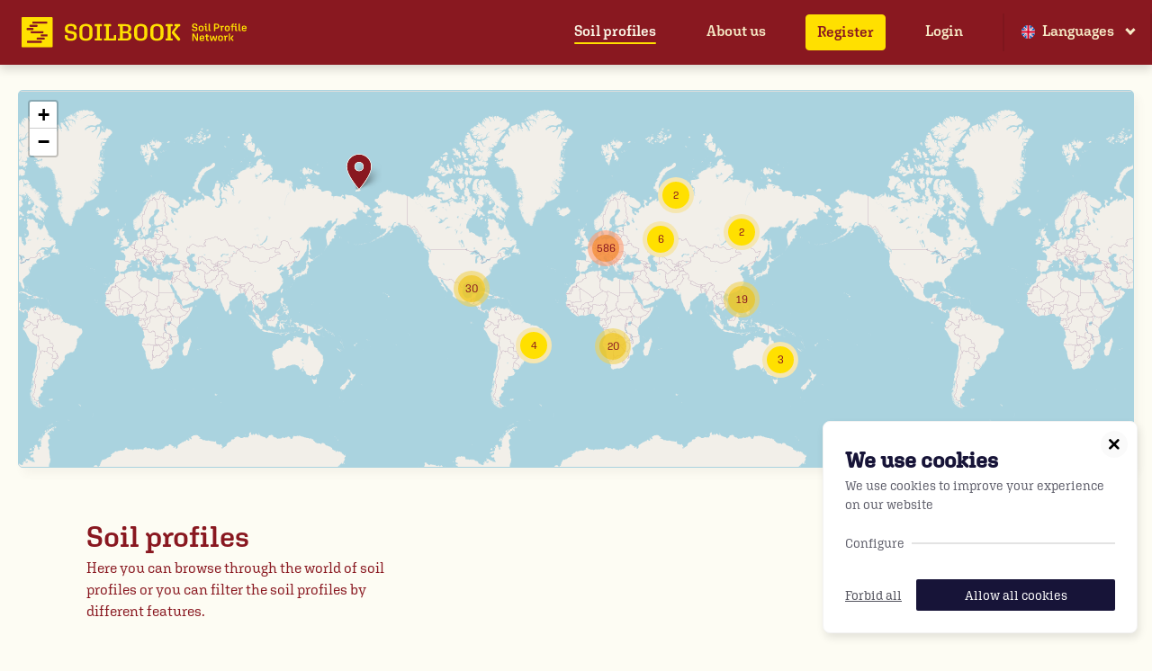

--- FILE ---
content_type: text/html; charset=utf-8
request_url: https://www.soilbook.info/soil_samples?lang=en&page=22
body_size: 77959
content:
<!DOCTYPE html>
<html lang="en">
  <head>
    <meta charset="utf-8" />
    <meta content="IE=edge,chrome=1" http-equiv="X-UA-Compatible" />
    <meta name="viewport" content="width=device-width, initial-scale=1">

    <link rel="apple-touch-icon" sizes="180x180" href="https://www.soilbook.info/assets/favicon/apple-icon-5d5be74bfc9699635d0c5fc30650a7795a5fef9e9ec934e4e2d0a5724758f51f.png">
    <link rel="icon" type="image/png" sizes="32x32" href="https://www.soilbook.info/assets/favicon/favicon-32x32-69c59eaadc7d691829f483b4396a2938157b9b05b2884464fdde1044af40332a.png">
    <link rel="icon" type="image/png" sizes="16x16" href="https://www.soilbook.info/assets/favicon/favicon-16x16-997d04b0485a3e816fddc1686483cb55ac3f2c321a02143622084e8182ce6d42.png">
    <link rel="manifest" href="https://www.soilbook.info/assets/favicon/manifest-2023f62e376578fede4ef5a66f83d89f6fa77f2a948ceb10c95d91c2fdaf567e.json">
    <meta name="theme-color" content="#ffffff">
    <meta name="turbo-cache-control" content="no-preview">

    <title>All soil profiles | Soilbook</title>
<meta property="og:image" content="https://www.soilbook.info/soilbook_the-soil-profile-network.jpg">
<meta property="og:type" content="website">
<meta property="og:url" content="https://www.soilbook.info/soil_samples?lang=en&amp;page=22">
<meta property="og:description" content="SOILBOOK is a digital, constantly growing book of soils for everyone interested in soils and in raising awareness for the variety and endangerd status of soils.">
<meta property="og:title" content="All soil profiles">

    <meta name="csrf-param" content="authenticity_token" />
<meta name="csrf-token" content="W7voxbiJKrX+r6jn5FUK+7arskcGqaMchYni5f4JhHb8WpKKYp5WSQslCgWRESxw75WoUb4i3/c4So0Xep9WfQ==" />

      <style>@import url("https://use.typekit.net/qii8mea.css");.mb-0{margin-bottom:0!important}.mb-1{margin-bottom:1rem}.ml-1{margin-left:1rem}.mb-3{margin-bottom:3rem}.is-special{background-color:#FFE000!important;border-color:#FFE000!important;color:#891820!important;font-weight:500;flex-direction:row!important}body{margin-top:4.5rem!important}.soil_sample__map{height:calc(100vh - 300px);max-height:700px;position:relative;width:calc(100vw - 40px);margin:20px;outline:none;box-shadow:5px 7px 10px #5d58480d;border:1px solid #aad3df;border-radius:5px;z-index:1}@media screen and (max-width:1024px){main{margin-top:0}}.button{-webkit-touch-callout:none}.select:not(.is-multiple):not(.is-loading)::after,.navbar-link:not(.is-arrowless)::after{border:3px solid transparent;border-radius:2px;border-right:0;border-top:0;content:" ";display:block;height:0.625em;margin-top:-0.4375em;position:absolute;top:50%;transform:rotate(-45deg);transform-origin:center;width:0.625em}.button,.select select{-moz-appearance:none;-webkit-appearance:none;align-items:center;border:1px solid transparent;border-radius:4px;box-shadow:none;display:inline-flex;font-size:1rem;height:2.5em;justify-content:flex-start;line-height:1.5;padding-bottom:calc(0.5em - 1px);padding-left:calc(0.75em - 1px);padding-right:calc(0.75em - 1px);padding-top:calc(0.5em - 1px);position:relative;vertical-align:top}html,body,p,h1{margin:0;padding:0}h1{font-size:100%;font-weight:normal}button,select{margin:0}html{box-sizing:border-box}*,*::before,*::after{box-sizing:inherit}img{height:auto;max-width:100%}html{background-color:#fff;font-size:16px;-moz-osx-font-smoothing:grayscale;-webkit-font-smoothing:antialiased;min-width:300px;overflow-x:hidden;overflow-y:scroll;text-rendering:optimizeLegibility;text-size-adjust:100%}article,section{display:block}body,button,select{font-family:BlinkMacSystemFont,-apple-system,"Segoe UI","Roboto","Oxygen","Ubuntu","Cantarell","Fira Sans","Droid Sans","Helvetica Neue","Helvetica","Arial",sans-serif}body{color:#4a4a4a;font-size:1em;font-weight:400;line-height:1.5}a{color:#007bff;text-decoration:none}img{height:auto;max-width:100%}span{font-style:inherit;font-weight:inherit}.is-size-6{font-size:1rem!important}@media screen and (min-width:1024px){.is-hidden-desktop{display:none!important}}.button{background-color:transparent;border-color:#891820;border-width:1px;color:#891820;justify-content:center;padding-bottom:calc(0.5em - 1px);padding-left:1em;padding-right:1em;padding-top:calc(0.5em - 1px);text-align:center;white-space:nowrap}.button .icon{height:1.5em;width:1.5em}.button .icon:first-child:not(:last-child){margin-left:calc(-0.5em - 1px);margin-right:0.25em}.button.is-primary{background-color:#891820;border-color:transparent;color:#fff}.container{flex-grow:1;margin:0 auto;position:relative;width:auto}@media screen and (min-width:1024px){.container{max-width:960px}}@media screen and (min-width:1152px){.container{max-width:1088px}}.icon{align-items:center;display:inline-flex;justify-content:center;height:1.5rem;width:1.5rem}.select select{background-color:transparent;border-color:#f5e6b1;border-radius:4px;color:#891820}.select select::-moz-placeholder{color:rgba(99,96,89,0.5)}.select select::-webkit-input-placeholder{color:rgba(99,96,89,0.5)}.select select:-moz-placeholder{color:rgba(99,96,89,0.5)}.select select:-ms-input-placeholder{color:rgba(99,96,89,0.5)}.select{display:inline-block;max-width:100%;position:relative;vertical-align:top}.select:not(.is-multiple){height:2.5em}.select:not(.is-multiple):not(.is-loading)::after{border-color:#891820;right:1.125em;z-index:4}.select select{display:block;font-size:1em;max-width:100%;outline:none}.select select::-ms-expand{display:none}.select select:not([multiple]){padding-right:2.5em}.label{color:#363636;display:block;font-size:1rem;font-weight:700}.label:not(:last-child){margin-bottom:0.5em}.control{box-sizing:border-box;clear:both;font-size:1rem;position:relative;text-align:left}.navbar{background-color:#891820;min-height:4.5rem;position:relative;z-index:30}.navbar-brand{align-items:stretch;display:flex;flex-shrink:0;min-height:4.5rem}.navbar-burger{color:#F7EAC6;display:block;height:4.5rem;position:relative;width:4.5rem;margin-left:auto}.navbar-burger span{background-color:currentColor;display:block;height:1px;left:calc(50% - 8px);position:absolute;transform-origin:center;width:16px}.navbar-burger span:nth-child(1){top:calc(50% - 6px)}.navbar-burger span:nth-child(2){top:calc(50% - 1px)}.navbar-burger span:nth-child(3){top:calc(50% + 4px)}.navbar-menu{display:none}.navbar-item,.navbar-link{color:#F7EAC6;display:block;line-height:1.5;padding:0.5rem 0.75rem;position:relative}.navbar-item .icon:only-child,.navbar-link .icon:only-child{margin-left:-0.25rem;margin-right:-0.25rem}.navbar-item{display:block;flex-grow:0;flex-shrink:0}.navbar-item img{max-height:1.5rem}.navbar-item.has-dropdown{padding:0}.navbar-link:not(.is-arrowless){padding-right:2.5em}.navbar-link:not(.is-arrowless)::after{border-color:#F7EAC6;margin-top:-0.375em;right:1.125em}.navbar-dropdown{font-size:0.875rem;padding-bottom:0.5rem;padding-top:0.5rem}.navbar-dropdown .navbar-item{padding-left:1.5rem;padding-right:1.5rem}@media screen and (max-width:1023px){.navbar-link::after{display:none}.navbar-menu{background-color:#891820;box-shadow:0 8px 16px rgba(0,0,0,0.1);padding:0.5rem 0}}@media screen and (min-width:1024px){.navbar,.navbar-menu,.navbar-end{align-items:stretch;display:flex}.navbar{min-height:4.5rem}.navbar-burger{display:none}.navbar-item,.navbar-link{align-items:center;display:flex}.navbar-item{display:flex}.navbar-item.has-dropdown{align-items:stretch}.navbar-menu{flex-grow:1;flex-shrink:0}.navbar-end{justify-content:flex-end;margin-left:auto}.navbar-dropdown{background-color:#fff;border-bottom-left-radius:6px;border-bottom-right-radius:6px;border-top:0px solid transparent;box-shadow:0 8px 8px rgba(0,0,0,0.1);display:none;font-size:0.875rem;left:0;min-width:100%;position:absolute;top:100%;z-index:20}.navbar-dropdown .navbar-item{padding:0.375rem 1rem;white-space:nowrap}.navbar-dropdown a.navbar-item{padding-right:3rem}.navbar-dropdown.is-boxed{border-radius:6px;border-top:none;box-shadow:0 8px 8px rgba(0,0,0,0.1),0 0 0 1px rgba(0,0,0,0.1);display:block;opacity:0;top:calc(100% + (-4px));transform:translateY(-5px)}.navbar-dropdown.is-right{left:auto;right:0}}.column{display:block;flex-basis:0;flex-grow:1;flex-shrink:1;padding:0.75rem}@media screen and (max-width:768px){.column.is-12-mobile{flex:none;width:100%}}@media screen and (min-width:769px),print{.column.is-4{flex:none;width:33.3333333333%}.column.is-6-tablet{flex:none;width:50%}}@media screen and (min-width:1024px){.column.is-3-desktop{flex:none;width:25%}}.columns{margin-left:-0.75rem;margin-right:-0.75rem;margin-top:-0.75rem}.columns:last-child{margin-bottom:-0.75rem}.columns:not(:last-child){margin-bottom:calc(1.5rem - 0.75rem)}.columns.is-multiline{flex-wrap:wrap}@media screen and (min-width:769px),print{.columns:not(.is-desktop){display:flex}}.section{padding:3rem 1.5rem}@font-face{font-family:'Font Awesome 5 Free';font-style:normal;font-weight:900;font-display:block;src:url("https://www.soilbook.info/assets/font-awesome/fa-solid-900-32501727bb23fc77615b1ec76b5f298ec22198c0f3d6a3e7d6fe4ac3cf315db9.eot");src:url("https://www.soilbook.info/assets/font-awesome/fa-solid-900-32501727bb23fc77615b1ec76b5f298ec22198c0f3d6a3e7d6fe4ac3cf315db9.eot#iefix") format("embedded-opentype"),url("https://www.soilbook.info/assets/font-awesome/fa-solid-900-7f4d3fd0a705dbf8403298aad91d5de6972e6b5d536068eba8b24954a5a0a8c7.woff2") format("woff2"),url("https://www.soilbook.info/assets/font-awesome/fa-solid-900-352f8ead280419dd953d2bc7843386bb9430e8152c2dbd2c2d2494f6b9567ee7.woff") format("woff"),url("https://www.soilbook.info/assets/font-awesome/fa-solid-900-231d68cefbc6846fb78cafca8467401a4f371e226418662e8900e3d52adc00ab.ttf") format("truetype"),url("https://www.soilbook.info/assets/font-awesome/fa-solid-900-e768539808757f7eec20f09c9ee9b36b0e6c5636e90c9ee697995cbbc6ee0555.svg#fontawesome") format("svg")}@font-face{font-family:'Font Awesome 5 Free';font-style:normal;font-weight:400;font-display:block;src:url("https://www.soilbook.info/assets/font-awesome/fa-regular-400-01f4416f5db59e2dd6b6fbd9dc32336d99db18f7eb623a49f584d04afd279473.eot");src:url("https://www.soilbook.info/assets/font-awesome/fa-regular-400-01f4416f5db59e2dd6b6fbd9dc32336d99db18f7eb623a49f584d04afd279473.eot#iefix") format("embedded-opentype"),url("https://www.soilbook.info/assets/font-awesome/fa-regular-400-6a8c8e9e1e7f692c21af1956de163f3d026778e6449fe93a09a671847ca1ae65.woff2") format("woff2"),url("https://www.soilbook.info/assets/font-awesome/fa-regular-400-8e2d96198711b63752e5f2f5987b8ffc536df6156a065bdbe28cb7231cad793d.woff") format("woff"),url("https://www.soilbook.info/assets/font-awesome/fa-regular-400-f32b94a29060dfec0c797a1dfe111357eb1d682f1aca4ac4b95cf0f4c3e2bfa9.ttf") format("truetype"),url("https://www.soilbook.info/assets/font-awesome/fa-regular-400-865fd23de13b1920280e182359579e09eff7a09eb24676eceec7552838559f55.svg#fontawesome") format("svg")}.fas{font-family:'Font Awesome 5 Free';font-weight:900}.fas{-moz-osx-font-smoothing:grayscale;-webkit-font-smoothing:antialiased;display:inline-block;font-style:normal;font-variant:normal;text-rendering:auto;line-height:1}.fa-filter:before{content:"\f0b0"}*{font-family:"aglet-slab",arial,sans-serif}body{color:#891820;background-color:#fdfcf3;font-size:1rem}h1{color:#891820;font-weight:500}h1{font-size:2rem}@media screen and (max-width:1024px){h1{font-size:1.6rem}}@media screen and (max-width:769px){.is-size-6{font-size:.85rem!important}}.navbar{min-height:4.5rem;position:fixed;top:0;left:0;width:100%;z-index:1001;box-shadow:0px 5px 10px rgba(0,0,0,0.15)}.navbar .navbar-item{font-weight:500;margin:0 1rem;display:flex;flex-direction:column;font-size:1rem}.navbar .navbar-item:after{content:"";display:inline-block;width:100%;height:2px;border-radius:10px;background-color:transparent}.navbar .simple-navigation-active-leaf{color:#fbf6e6}.navbar .simple-navigation-active-leaf:after{background-color:#FFE000}.navbar .navbar-brand{min-height:4.5rem}.navbar .navbar-brand-image{display:flex;align-items:center;padding-left:1.5rem}.navbar .navbar-brand-image img{width:250px}.navbar .has-dropdown{margin-right:0;border-right:none}.navbar-end{align-items:center}@media screen and (max-width:769px){.navbar .has-dropdown{margin-right:1rem}}.navbar-burger span{width:20px;left:calc(50% - 10px)}.has-dropdown{border-left:2px solid #7e161d;border-right:2px solid #7e161d;padding-left:.7rem!important;justify-content:center;margin-right:0}.has-dropdown .has-icon{display:flex!important;align-items:center;justify-content:flex-start;flex-direction:row}.has-dropdown .has-icon .icon{width:15px;margin-right:.5rem;display:inline-block;height:18px}.navbar-dropdown{padding-top:0;padding-bottom:0;border-radius:5px}.navbar-dropdown .navbar-item{color:#891820;margin:0;padding-right:0;display:block;font-size:.9rem}.navbar-dropdown .navbar-item:first-of-type{border-top-left-radius:6px;border-top-right-radius:6px}.navbar-dropdown .navbar-item:last-of-type{border-bottom-left-radius:6px;border-bottom-right-radius:6px}.navbar-dropdown .navbar-item:after{display:none}.navbar-link{color:#F7EAC6}.navbar-link .icon{width:15px;margin-right:.5rem!important;display:inline-block;height:18px}.navbar-link:not(.is-arrowless)::after{border-radius:0;height:.525em;width:.525em}@media screen and (max-width:1024px){.navbar .is-special{margin:1rem 1.5rem}.navbar .navbar-brand-image img{max-width:220px}.has-dropdown{border-left:0px solid transparent;border-right:0px solid transparent;padding-left:0!important;border-radius:5px}.has-dropdown .navbar-item{background-color:#7e161d}.has-dropdown .navbar-item:first-of-type{border-top-left-radius:5px;border-top-right-radius:5px}.has-dropdown .navbar-item:last-of-type{border-bottom-left-radius:5px;border-bottom-right-radius:5px}.navbar-item.has-dropdown .navbar-link{background-color:#891820}.navbar-dropdown .navbar-item{color:#F7EAC6}}@media screen and (max-width:769px){.navbar img{height:100%;max-width:160px}.navbar .navbar-brand-image{padding-left:1.25rem}.navbar .has-dropdown .has-icon{justify-content:flex-start;padding-left:1rem}.navbar .navbar-link:after{display:none}.navbar-item.has-dropdown .navbar-link{display:flex;align-items:center}}.select,select{box-shadow:none;background-color:#fcf7e5}.field{width:100%;position:relative;margin-top:2px}.label{color:#444137e8;display:block;font-size:0.75rem;letter-spacing:.1px;font-weight:400;position:absolute;top:8px;left:8px;display:inline-block;padding:0px 4px;z-index:1}.select{width:100%}.select select{width:100%;display:block;font-size:1em;max-width:100%;outline:none;height:3.4rem;padding-top:23px;font-weight:400;font-family:aglet-slab,arial,sans-serif}.select select:not([multiple]),.select:not(.is-multiple){height:3.4rem}.select:not(.is-multiple):not(.is-loading)::after{z-index:0;border-color:#891820;margin-top:-0.35rem}a{color:#891820}.button.is-primary{font-weight:500}.filter__body{display:flex;align-items:center;padding:1rem 0}.filter__button{width:80px;height:48px;margin-top:-13px;margin-left:1rem;position:relative}.filter__button button{width:100%;height:100%}.section{padding:2rem 1.5rem}@media screen and (max-width:1024px){.section{padding:1.25rem}.filter__body{flex-direction:column;align-items:flex-end}.filter__button{width:auto;height:50px;margin-top:.5rem;margin-left:0}}@media screen and (max-width:560px){.section{padding:1rem}.button{font-size:.85rem}.filter__body{align-items:center}.filter__button{width:100%;margin-top:1rem}.button .icon,.icon{height:auto;width:auto}}html{background-color:#5f1217;overflow-x:hidden}</style>
      <link rel="stylesheet" href="https://www.soilbook.info/assets/frontend-5cf3b3d7b4928015b52d7da723f1604aa859bb24fc5cf1e15d256682b4addb90.css" onload="this.media=&#39;all&#39;; this.onload=null;" />
      <noscript>
        <link rel="stylesheet" media="all" href="https://www.soilbook.info/assets/frontend-5cf3b3d7b4928015b52d7da723f1604aa859bb24fc5cf1e15d256682b4addb90.css" data-turbo-track="true" />
      </noscript>

    <script src="https://www.soilbook.info/packs/js/frontend-d8163abcffcd4e7049d3.js" defer="defer"></script>

    <link rel="preload" href="https://www.soilbook.info/assets/font-awesome/fa-solid-900-f07a21eb1343ef6828048cbfa8ad282524391deedfd5e61680cc004a967915f3.woff2" as="font" type="font/woff2" crossorigin="anonymous">

      <script async data-kuki="marketing" data-kuki-src="https://www.googletagmanager.com/gtag/js?id=UA-160175242-1"></script>
      <script>
          window.dataLayer = window.dataLayer || [];
            function gtag(){dataLayer.push(arguments);}
            gtag('js', new Date());

          gtag('config', 'UA-160175242-1', { 'anonymize_ip': true });
      </script>
      <script>
        !function(f,b,e,v,n,t,s)
        {if(f.fbq)return;n=f.fbq=function(){n.callMethod?
        n.callMethod.apply(n,arguments):n.queue.push(arguments)};
        if(!f._fbq)f._fbq=n;n.push=n;n.loaded=!0;n.version='2.0';
        n.queue=[];t=b.createElement(e);t.async=!0;
        t.src=v;s=b.getElementsByTagName(e)[0];
        s.parentNode.insertBefore(t,s)}(window, document,'script',
        'https://connect.facebook.net/en_US/fbevents.js');

        function trackPageView() {
          fbq('init', '529536977696102')
          fbq('track', 'PageView')
        }

        document.addEventListener('turbo:load', trackPageView, true)
      </script>

  </head>

  <body data-language="en">

		<nav class="navbar" role="navigation" aria-label="main navigation">

  <div class="navbar-brand">
    <a class="navbar-brand-image" href="/?lang=en">
      <img alt="Soilbook - The Soil Profile Network" src="https://www.soilbook.info/assets/soilbook_mark_yellow_w_subline-9edde78ff8d9f1dc25f1e341f60e3111c27908a6edf84c43aa7968d45afc4c41.svg" />
</a>
    <a role="button" class="navbar-burger burger" aria-label="menu" aria-expanded="false" data-target="primaryNavigation">
      <span aria-hidden="true"></span>
      <span aria-hidden="true"></span>
      <span aria-hidden="true"></span>
    </a>
  </div>

  <div id="primaryNavigation" class="navbar-menu">

    <div class="navbar-end">
          <a class="navbar-item selected simple-navigation-active-leaf" href="/soil_samples?lang=en">

      Soil profiles
</a>    <a class="navbar-item" href="/about?lang=en">

      About us
</a>    <a class="navbar-item button is-special" href="/users/sign_up?lang=en">

      Register
</a>    <a class="navbar-item" href="/users/sign_in?lang=en">

      Login
</a>

        <div class="navbar-item has-dropdown is-hoverable">
          <a href="" class="navbar-link">
              <span class="icon mr-1"><img src="https://www.soilbook.info/assets/icons/languages/gb-541ddb98a43e3dbf22d9db94e82050d50ba760685d765f0a7c2403478b84f252.svg" /></span>
            Languages
          </a>
          <div class="navbar-dropdown is-right is-boxed">
            <a class="navbar-item has-icon" href="/soil_samples?lang=de">
              <span class="icon"><img src="https://www.soilbook.info/assets/icons/languages/de-1100e8297b516c43f5b925f635643808f74ceb31895794297840106c5ff67a5e.svg" /></span>
              <span>German</span>
</a>            <a class="navbar-item has-icon" href="/soil_samples?lang=en">
              <span class="icon"><img src="https://www.soilbook.info/assets/icons/languages/gb-541ddb98a43e3dbf22d9db94e82050d50ba760685d765f0a7c2403478b84f252.svg" /></span>
              <span>English</span>
</a>            <a class="navbar-item has-icon" href="/soil_samples?lang=es">
              <span class="icon"><img src="https://www.soilbook.info/assets/icons/languages/es-3e27e7f5bf6929ba47daa3023f5716c64e6ffc7ac78e171cb1dadd576c3077ef.svg" /></span>
              <span>Spanish</span>
</a>          </div>
        </div>

    </div>
  </div>

</nav>


    <main role="main">
      <turbo-frame id="flash-messages"></turbo-frame>

      <div
  id="collection-map-container"
  data-turbo-permanent
  class="soil_sample__map"
  style="height: calc(100vh - 300px)"
  data-markers="[{&quot;coordinates&quot;:[&quot;48.209971&quot;,&quot;14.43226&quot;],&quot;title&quot;:&quot;Austria, Field/acre&quot;,&quot;link&quot;:&quot;/soil_samples/1302&quot;,&quot;preview_image&quot;:&quot;/derivations/image/thumbnail/400/400/eyJpZCI6IjRkMTVhNjliZTUzM2JiZmQyMzQxZjFkMzNjMWQxZDljLmpwZyIsInN0b3JhZ2UiOiJzdG9yZSJ9?signature=e7fe0c08b683c4b11d76ff64fc63e77a7bcac584f974f0d94ea6cb3fe7e9a5df&quot;},{&quot;coordinates&quot;:[&quot;51.195483&quot;,&quot;11.096379&quot;],&quot;title&quot;:&quot;Germany, Field/acre&quot;,&quot;link&quot;:&quot;/soil_samples/1301&quot;,&quot;preview_image&quot;:&quot;/derivations/image/thumbnail/400/400/eyJpZCI6IjY2Y2ZlY2U4ZjZiMDkwODQyNzMyMWM3MWY0MzBhOGZiLmpwZyIsInN0b3JhZ2UiOiJzdG9yZSJ9?signature=88dd677c5056a71702a21f4f97c3b757dc37e7f9249dfa56f22ac95f63cb5d4e&quot;},{&quot;coordinates&quot;:[&quot;53.347196&quot;,&quot;15.13634&quot;],&quot;title&quot;:&quot;Poland, Field/acre&quot;,&quot;link&quot;:&quot;/soil_samples/1300&quot;,&quot;preview_image&quot;:&quot;/derivations/image/thumbnail/400/400/eyJpZCI6ImJmNDA0OTYxMTU1NGNmZDc0NmQyMDQyYzA3ZWQ0ZDZiLmpwZyIsInN0b3JhZ2UiOiJzdG9yZSJ9?signature=1f96daeb1d9b3c8cd770c8628b39737b9e46c27f9e5595b779627c89364ce569&quot;},{&quot;coordinates&quot;:[&quot;53.842956&quot;,&quot;12.808585&quot;],&quot;title&quot;:&quot;Germany, Field/acre&quot;,&quot;link&quot;:&quot;/soil_samples/1299&quot;,&quot;preview_image&quot;:&quot;/derivations/image/thumbnail/400/400/eyJpZCI6ImFkYzNlOTkwMDc5MzViMGNjOTU3YjZiMWVmYjBhMDU3LmpwZyIsInN0b3JhZ2UiOiJzdG9yZSJ9?signature=c1a620184cb6e89ca039bce2373b84e35a4b8384eafbd7989a41094eddd94cb2&quot;},{&quot;coordinates&quot;:[&quot;51.150991&quot;,&quot;13.361429&quot;],&quot;title&quot;:&quot;Germany, Field/acre&quot;,&quot;link&quot;:&quot;/soil_samples/1297&quot;,&quot;preview_image&quot;:&quot;/derivations/image/thumbnail/400/400/eyJpZCI6Ijc5MGU1Y2VjOTY1NTcxOTQwM2Y5YmVmYTdmMDRlYzZhLmpwZyIsInN0b3JhZ2UiOiJzdG9yZSJ9?signature=6feb4f080244deeab72e04b79c4c0c485c8d016125c45a44d8ca494c64cda63d&quot;},{&quot;coordinates&quot;:[&quot;51.820664&quot;,&quot;13.708772&quot;],&quot;title&quot;:&quot;Germany, Field/acre&quot;,&quot;link&quot;:&quot;/soil_samples/1296&quot;,&quot;preview_image&quot;:&quot;/derivations/image/thumbnail/400/400/eyJpZCI6Ijk0OWJhZTdjNjMxZDUzOTcxYTlmNTcwN2RmNWJkMzY3LmpwZyIsInN0b3JhZ2UiOiJzdG9yZSJ9?signature=2a23d95765eccaedd21da4f39c2022373ae0232099be4a56f5f25faa228d1684&quot;},{&quot;coordinates&quot;:[&quot;52.893785&quot;,&quot;13.525897&quot;],&quot;title&quot;:&quot;Germany, Field/acre&quot;,&quot;link&quot;:&quot;/soil_samples/1295&quot;,&quot;preview_image&quot;:&quot;/derivations/image/thumbnail/400/400/eyJpZCI6IjIwYTdhMTE1ZmI0OTBlYjJiMjcxMDQ3ZWE4NzE0MDlhLmpwZyIsInN0b3JhZ2UiOiJzdG9yZSJ9?signature=8cc4b62bf47722e71196bb03a3e8aeffd57d4c081ed95a0b9c0a2dda4138b45d&quot;},{&quot;coordinates&quot;:[&quot;52.856026&quot;,&quot;11.676981&quot;],&quot;title&quot;:&quot;Germany, Field/acre&quot;,&quot;link&quot;:&quot;/soil_samples/1294&quot;,&quot;preview_image&quot;:&quot;/derivations/image/thumbnail/400/400/eyJpZCI6IjNkMzA5NDQ0ODEwN2I0Mjg5NTU2NGNkMzIzN2RiMTUwLmpwZyIsInN0b3JhZ2UiOiJzdG9yZSJ9?signature=818a9b4f0c3feb794fcdca4ed075c34a79d0e11476be947c4270e6c4ef596da9&quot;},{&quot;coordinates&quot;:[&quot;52.246778&quot;,&quot;7.937589&quot;],&quot;title&quot;:&quot;Germany, Field/acre&quot;,&quot;link&quot;:&quot;/soil_samples/1293&quot;,&quot;preview_image&quot;:&quot;/derivations/image/thumbnail/400/400/eyJpZCI6Ijk1ZDNlZjI5ZDc3YTI5MDliZjA3YTI5ZTBiYjgwYTlkLmpwZyIsInN0b3JhZ2UiOiJzdG9yZSJ9?signature=6404097441b8e04ec9a87fc9bb42cdd9bff7f15ebe0fc6076d18e279c7cc9c6e&quot;},{&quot;coordinates&quot;:[&quot;52.028407&quot;,&quot;7.90322&quot;],&quot;title&quot;:&quot;Germany, Field/acre&quot;,&quot;link&quot;:&quot;/soil_samples/1292&quot;,&quot;preview_image&quot;:&quot;/derivations/image/thumbnail/400/400/eyJpZCI6IjNjNjVmMjYzMDUyNDVhMjY5YmJiMWY1ZGIyMjczZjc3LmpwZyIsInN0b3JhZ2UiOiJzdG9yZSJ9?signature=bbd1d67451b490af71801e5bb86b3762e1bbafa7f5583d1db645b0a36cc41d39&quot;},{&quot;coordinates&quot;:[&quot;51.843236&quot;,&quot;7.998568&quot;],&quot;title&quot;:&quot;Germany, Field/acre&quot;,&quot;link&quot;:&quot;/soil_samples/1290&quot;,&quot;preview_image&quot;:&quot;/derivations/image/thumbnail/400/400/eyJpZCI6ImYyMzZmNmQ2ZTAzYzdkNmI2OWYxMDFlNTgxZmJhN2JiLmpwZyIsInN0b3JhZ2UiOiJzdG9yZSJ9?signature=894f1ade44b3e70f68014b59d1b99b8ac0c63bc140e4e9118be63fa791a975f3&quot;},{&quot;coordinates&quot;:[&quot;49.95782&quot;,&quot;12.048057&quot;],&quot;title&quot;:&quot;Germany, Field/acre&quot;,&quot;link&quot;:&quot;/soil_samples/1289&quot;,&quot;preview_image&quot;:&quot;/derivations/image/thumbnail/400/400/eyJpZCI6IjA5YTkwZGRjNmYzMzRkNTBlZTc3M2MzOTA3MzA4M2MyLmpwZyIsInN0b3JhZ2UiOiJzdG9yZSJ9?signature=5e125bf6ee43819845cbe537b114a23b5fc47937904b725fb7f667e7607e62b0&quot;},{&quot;coordinates&quot;:[&quot;51.516596&quot;,&quot;12.238366&quot;],&quot;title&quot;:&quot;Germany, Field/acre&quot;,&quot;link&quot;:&quot;/soil_samples/1288&quot;,&quot;preview_image&quot;:&quot;/derivations/image/thumbnail/400/400/eyJpZCI6ImU2NjhmMzIzOGQ1NDBhNDlhNTFjMjU0ZTNjYzIzMTJkLmpwZyIsInN0b3JhZ2UiOiJzdG9yZSJ9?signature=4d4deb72e75a0b62a114ba7f14326ebeb53dbe597bdf3c6793a72061a778a005&quot;},{&quot;coordinates&quot;:[&quot;48.476542&quot;,&quot;9.793137&quot;],&quot;title&quot;:&quot;Germany, Field/acre&quot;,&quot;link&quot;:&quot;/soil_samples/1287&quot;,&quot;preview_image&quot;:&quot;/derivations/image/thumbnail/400/400/eyJpZCI6IjM5OWQ0ZDIxNzdlMWMwNGM3NjE3OWY1ODg0NzQ4MjAxLmpwZyIsInN0b3JhZ2UiOiJzdG9yZSJ9?signature=d8e3f29306f5019395f7814a4928831b5adff2e58dd8024ae5e272c65a6d5534&quot;},{&quot;coordinates&quot;:[&quot;52.669654&quot;,&quot;11.033562&quot;],&quot;title&quot;:&quot;Germany, Field/acre&quot;,&quot;link&quot;:&quot;/soil_samples/1283&quot;,&quot;preview_image&quot;:&quot;/derivations/image/thumbnail/400/400/eyJpZCI6IjgwYjYxYTc1MWE5ZWExOTFhNmFlMzMxZGRhYTkxZThjLmpwZWciLCJzdG9yYWdlIjoic3RvcmUifQ?signature=1d23f46838a25edae526f72572bc7905383bc9c38004e3d3608f68b03d9ea36a&quot;},{&quot;coordinates&quot;:[&quot;53.825028&quot;,&quot;9.537972&quot;],&quot;title&quot;:&quot;Germany, Field/acre&quot;,&quot;link&quot;:&quot;/soil_samples/1282&quot;,&quot;preview_image&quot;:&quot;/derivations/image/thumbnail/400/400/eyJpZCI6ImM5NGUwOTU1NjQzYjczNDlmNDgwYTNkMjYxNjJjOTk4LmpwZyIsInN0b3JhZ2UiOiJzdG9yZSJ9?signature=ac9146359a3570e4311be328c52fab7168017dbe447dce4b955aac881dad6728&quot;},{&quot;coordinates&quot;:[&quot;53.169919&quot;,&quot;9.941992&quot;],&quot;title&quot;:&quot;Germany, Forest&quot;,&quot;link&quot;:&quot;/soil_samples/1281&quot;,&quot;preview_image&quot;:&quot;/derivations/image/thumbnail/400/400/eyJpZCI6IjczMmI0ZTUyNDhiZGZiNDI1Y2I0NGRkN2QzNTQ5Yzk4LmpwZyIsInN0b3JhZ2UiOiJzdG9yZSJ9?signature=c49a470d6c890c996197d9b80ae206e6386fc492875b8120d10c60526e22c472&quot;},{&quot;coordinates&quot;:[&quot;52.892227&quot;,&quot;8.799619&quot;],&quot;title&quot;:&quot;Germany, Forest&quot;,&quot;link&quot;:&quot;/soil_samples/1279&quot;,&quot;preview_image&quot;:&quot;/derivations/image/thumbnail/400/400/eyJpZCI6ImU4NzBkZWI3YzMxMzk2ZDYzNDkzYWFkZDJhNzliYjE2LmpwZyIsInN0b3JhZ2UiOiJzdG9yZSJ9?signature=6269b136315d5448b2000207d229b77a9b50546fbb8c26435998d4fc0880fd23&quot;},{&quot;coordinates&quot;:[&quot;52.816729&quot;,&quot;10.180338&quot;],&quot;title&quot;:&quot;Germany, Forest&quot;,&quot;link&quot;:&quot;/soil_samples/1277&quot;,&quot;preview_image&quot;:&quot;/derivations/image/thumbnail/400/400/eyJpZCI6ImE4MDNkMDkwNDM5MjJiNGU3MmE1Y2U0M2I5MzIxYzgyLmpwZyIsInN0b3JhZ2UiOiJzdG9yZSJ9?signature=c556c703e1bef74ed4f9d04c223c3681660320487a5522199905a300b831414e&quot;},{&quot;coordinates&quot;:[&quot;43.44216&quot;,&quot;16.664572&quot;],&quot;title&quot;:&quot;Grassland&quot;,&quot;link&quot;:&quot;/soil_samples/1276&quot;,&quot;preview_image&quot;:&quot;/derivations/image/thumbnail/400/400/eyJpZCI6IjQ5YzhmOGE5MWJmN2U4Y2RmZTE4ZjRiMzM1OGI0MTAwLmpwZWciLCJzdG9yYWdlIjoic3RvcmUifQ?signature=05158daafac43e34c4994e003a7778cde6d1c9ca3aa9c68386be6433d56f4661&quot;},{&quot;coordinates&quot;:[&quot;47.20134&quot;,&quot;15.610474&quot;],&quot;title&quot;:&quot;Austria, Permanent cropland&quot;,&quot;link&quot;:&quot;/soil_samples/1275&quot;,&quot;preview_image&quot;:&quot;/derivations/image/thumbnail/400/400/eyJpZCI6ImRjNGVmZTZlZWM1Y2RlYjAxZTIxNGY1ODEzMGY0YmUxLmpwZyIsInN0b3JhZ2UiOiJzdG9yZSJ9?signature=cef41c590de175286a9b7f6887e1796d253cd247ab5f49af6d698ca2c853c4a7&quot;},{&quot;coordinates&quot;:[&quot;47.203578&quot;,&quot;15.700407&quot;],&quot;title&quot;:&quot;Austria, Permanent cropland&quot;,&quot;link&quot;:&quot;/soil_samples/1274&quot;,&quot;preview_image&quot;:&quot;/derivations/image/thumbnail/400/400/eyJpZCI6ImM1ZGUwZGQ5NDYxYmM2MDQyODk4ZjI2M2RiMTliOTE2LmpwZyIsInN0b3JhZ2UiOiJzdG9yZSJ9?signature=379fc1418d2e7eb934682ebddc9183ae8fc107a02f49b948a26a6ff6b8b7e4bd&quot;},{&quot;coordinates&quot;:[&quot;47.022765&quot;,&quot;15.961874&quot;],&quot;title&quot;:&quot;Austria, Permanent cropland&quot;,&quot;link&quot;:&quot;/soil_samples/1273&quot;,&quot;preview_image&quot;:&quot;/derivations/image/thumbnail/400/400/eyJpZCI6IjA1ZWMxZDE5ZDdkOTFjZDE0YTU2MjdmMDJlN2QyZWQ2LmpwZyIsInN0b3JhZ2UiOiJzdG9yZSJ9?signature=bad04f88a6469041a00785e13e683621cf76d0ab829db8452e83bcf41926cf0d&quot;},{&quot;coordinates&quot;:[&quot;48.57104&quot;,&quot;16.673149&quot;],&quot;title&quot;:&quot;Austria, Permanent cropland&quot;,&quot;link&quot;:&quot;/soil_samples/1272&quot;,&quot;preview_image&quot;:&quot;/derivations/image/thumbnail/400/400/eyJpZCI6IjI4N2RhMzU5YTY4MjcwNDNjNDU4ZTgxZjg1NDFjZGY0LmpwZyIsInN0b3JhZ2UiOiJzdG9yZSJ9?signature=da7a92ab9e5be777f06faac7b51a7f3ad6634abaffdc15fafe2d1897b0040ad8&quot;},{&quot;coordinates&quot;:[&quot;47.042888&quot;,&quot;15.870013&quot;],&quot;title&quot;:&quot;Austria, Permanent cropland&quot;,&quot;link&quot;:&quot;/soil_samples/1271&quot;,&quot;preview_image&quot;:&quot;/derivations/image/thumbnail/400/400/eyJpZCI6ImU4ZjMwNjBmNmY2ZmY5MzVjNDQzM2QzYmU2ZTZmOWNiLmpwZyIsInN0b3JhZ2UiOiJzdG9yZSJ9?signature=43572523b166912674265166dadb476d41ab7329a0c26314d1f51226889b5a29&quot;},{&quot;coordinates&quot;:[&quot;51.937195&quot;,&quot;13.207049&quot;],&quot;title&quot;:&quot;Germany, Field/acre&quot;,&quot;link&quot;:&quot;/soil_samples/1270&quot;,&quot;preview_image&quot;:&quot;/derivations/image/thumbnail/400/400/eyJpZCI6ImI1YjhjZDcxYTgzODkyZGU5ZjMzMTUyZTdlZmNiZjdlLmpwZyIsInN0b3JhZ2UiOiJzdG9yZSJ9?signature=0e85fcd32547033c8f76a4c99e12817f3c33618503ec012cc68c485e76249df6&quot;},{&quot;coordinates&quot;:[&quot;48.889856&quot;,&quot;36.29056&quot;],&quot;title&quot;:&quot;Ukraine, Field/acre&quot;,&quot;link&quot;:&quot;/soil_samples/1269&quot;,&quot;preview_image&quot;:&quot;/derivations/image/thumbnail/400/400/eyJpZCI6IjE4Yjc4MTJlZDg2OGI0YWM2OGYyOTJiODZjNWFmMjY5LmpwZyIsInN0b3JhZ2UiOiJzdG9yZSJ9?signature=6b3b94b5e5f9aa0c201392e1e9283603ef65e658ded06f54dc9f28b76ae60835&quot;},{&quot;coordinates&quot;:[&quot;48.679663&quot;,&quot;11.835735&quot;],&quot;title&quot;:&quot;Germany, Permanent cropland&quot;,&quot;link&quot;:&quot;/soil_samples/1267&quot;,&quot;preview_image&quot;:&quot;/derivations/image/thumbnail/400/400/eyJpZCI6ImYzNGQ4NzZmYmRkZjMyOTc2ZGExZDQ0YTUyNzhlNjgwLmpwZyIsInN0b3JhZ2UiOiJzdG9yZSJ9?signature=5cb5828c799d512d027e13659d3e105ccada66c6325bd08b8fd3ce43396a037b&quot;},{&quot;coordinates&quot;:[&quot;48.274738&quot;,&quot;13.975255&quot;],&quot;title&quot;:&quot;Austria, Field/acre&quot;,&quot;link&quot;:&quot;/soil_samples/1265&quot;,&quot;preview_image&quot;:&quot;/derivations/image/thumbnail/400/400/eyJpZCI6ImM1NmM4N2RlYWJmZjQ0N2M5NTAyOTg4OWFkMDY3OTc4LmpwZyIsInN0b3JhZ2UiOiJzdG9yZSJ9?signature=4ab6957acbe257167e2667ed599c27fb00ec3bf986a8b02f73a6dfebcc576970&quot;},{&quot;coordinates&quot;:[&quot;-17.679356&quot;,&quot;15.298986&quot;],&quot;title&quot;:&quot;Namibia, Field/acre&quot;,&quot;link&quot;:&quot;/soil_samples/1263&quot;,&quot;preview_image&quot;:&quot;/derivations/image/thumbnail/400/400/eyJpZCI6ImRkODg2YWViMzk5NTJmOGFlM2FhMmJlNDNkMjYyYjllLmpwZyIsInN0b3JhZ2UiOiJzdG9yZSJ9?signature=9129fa9bc5ae4df6ef11b86ec8128897cca71355bb9bf5b86d2c831d3faa61c4&quot;},{&quot;coordinates&quot;:[&quot;-17.900394&quot;,&quot;19.776097&quot;],&quot;title&quot;:&quot;Namibia, Wetland&quot;,&quot;link&quot;:&quot;/soil_samples/1262&quot;,&quot;preview_image&quot;:&quot;/derivations/image/thumbnail/400/400/eyJpZCI6IjFiNTBiZGE0ZWRmOTJiM2NhNmEwNGNhYmVlMzJiM2MyLmpwZyIsInN0b3JhZ2UiOiJzdG9yZSJ9?signature=132464790d8ae56353d0752c31774a9cfea8d52be83968b74e67547db178dfcb&quot;},{&quot;coordinates&quot;:[&quot;48.211993&quot;,&quot;16.311792&quot;],&quot;title&quot;:&quot;Settlement area&quot;,&quot;link&quot;:&quot;/soil_samples/1257&quot;,&quot;preview_image&quot;:&quot;/derivations/image/thumbnail/400/400/eyJpZCI6Ijg0YmRmYzZkOTJkZGQxZWVmMjhmMjY4NmI5ZTUzYWI2LmpwZyIsInN0b3JhZ2UiOiJzdG9yZSJ9?signature=df4df6439960e7d860d25a26f81a3857b628b999229c038d969fa2cf48a55f69&quot;},{&quot;coordinates&quot;:[&quot;48.343423&quot;,&quot;14.495551&quot;],&quot;title&quot;:&quot;Austria, Field/acre&quot;,&quot;link&quot;:&quot;/soil_samples/1256&quot;,&quot;preview_image&quot;:&quot;/derivations/image/thumbnail/400/400/eyJpZCI6IjM2NzEzOWU1MGMwNjkxMGMzMjQxYWUyNDIyNTVmM2EwLmpwZyIsInN0b3JhZ2UiOiJzdG9yZSJ9?signature=56d83dd79e65cba6c17a30f1b9a507dee96bda6e1b51cb0267a98910953d50df&quot;},{&quot;coordinates&quot;:[&quot;47.481855&quot;,&quot;11.9699&quot;],&quot;title&quot;:&quot;Austria, Field/acre&quot;,&quot;link&quot;:&quot;/soil_samples/1254&quot;,&quot;preview_image&quot;:&quot;/derivations/image/thumbnail/400/400/eyJpZCI6ImY4NWY3NTZiNjhhYTc3MDhlMjAzOTFmM2ZlNWIyZjhmLmpwZyIsInN0b3JhZ2UiOiJzdG9yZSJ9?signature=d3a04e626d014f3c4d264dcc1ab3b9dd05cce734186efda8052c9b84cf92fa2d&quot;},{&quot;coordinates&quot;:[&quot;51.55876&quot;,&quot;9.954238&quot;],&quot;title&quot;:&quot;Germany, Settlement area&quot;,&quot;link&quot;:&quot;/soil_samples/1252&quot;,&quot;preview_image&quot;:&quot;/derivations/image/thumbnail/400/400/eyJpZCI6ImM1MjA1MmEzMjAyZWZiZjE4N2FmZTlhYjQwYzBmYjIzLmpwZyIsInN0b3JhZ2UiOiJzdG9yZSJ9?signature=07947baa93235d768c3b16d7f61018e4a486847d0c0043db7af8d3c1a249c1b7&quot;},{&quot;coordinates&quot;:[&quot;48.263312&quot;,&quot;13.76092&quot;],&quot;title&quot;:&quot;Austria, Field/acre&quot;,&quot;link&quot;:&quot;/soil_samples/1250&quot;,&quot;preview_image&quot;:&quot;/derivations/image/thumbnail/400/400/eyJpZCI6ImRlOGZlMjExOThiMjMzMzk2NDQ2ZDhhNmIwODU1YmE5LmpwZyIsInN0b3JhZ2UiOiJzdG9yZSJ9?signature=950e27009103023a903c08432fc037485dd08a03d7936ae142b2298ecd441cb8&quot;},{&quot;coordinates&quot;:[&quot;46.613575&quot;,&quot;14.350059&quot;],&quot;title&quot;:&quot;Austria, Ruderal area&quot;,&quot;link&quot;:&quot;/soil_samples/1246&quot;,&quot;preview_image&quot;:&quot;/derivations/image/thumbnail/400/400/eyJpZCI6ImIxZTBhMDJmMmY0ZjA0YmZjYjZjNmVlMzQ0YjkzMjhmLmpwZyIsInN0b3JhZ2UiOiJzdG9yZSJ9?signature=afbd80ef0934db3144fa7b9d3a61a21d28f42daecbf872c237a96936b20fd827&quot;},{&quot;coordinates&quot;:[&quot;46.654698&quot;,&quot;14.347216&quot;],&quot;title&quot;:&quot;Austria, Field/acre&quot;,&quot;link&quot;:&quot;/soil_samples/1245&quot;,&quot;preview_image&quot;:&quot;/derivations/image/thumbnail/400/400/eyJpZCI6IjhiOTA2NGYyNGU1ZjNmNjNiMGZiM2RiNTc1MjIyYmRhLmpwZyIsInN0b3JhZ2UiOiJzdG9yZSJ9?signature=a92944cbb3aa5c630aa7bf113f73d77c36d1bed8a54de672d7fbefe1834ae592&quot;},{&quot;coordinates&quot;:[&quot;47.10555&quot;,&quot;15.531431&quot;],&quot;title&quot;:&quot;Austria, Field/acre&quot;,&quot;link&quot;:&quot;/soil_samples/1243&quot;,&quot;preview_image&quot;:&quot;/derivations/image/thumbnail/400/400/eyJpZCI6IjViZTBkNDk0YTg4ZDk0YzhiOTFmMThjZDI0M2M0YmY3LmpwZyIsInN0b3JhZ2UiOiJzdG9yZSJ9?signature=af30acb75962d6e90bc89f5196749af24007528ba9597468988a62fc1074b844&quot;},{&quot;coordinates&quot;:[&quot;47.105052&quot;,&quot;15.531603&quot;],&quot;title&quot;:&quot;Austria, Field/acre&quot;,&quot;link&quot;:&quot;/soil_samples/1242&quot;,&quot;preview_image&quot;:&quot;/derivations/image/thumbnail/400/400/eyJpZCI6IjAyN2RhNjRhMmQ4NTk1YTIwOWEyMTRjNTkzYzkzZDgyLmpwZyIsInN0b3JhZ2UiOiJzdG9yZSJ9?signature=7c4931f685a744de3112f19223d1f9955bf5857f76a365ec1d3d7ed048567ad2&quot;},{&quot;coordinates&quot;:[&quot;47.144705&quot;,&quot;15.768591&quot;],&quot;title&quot;:&quot;Austria, Permanent cropland&quot;,&quot;link&quot;:&quot;/soil_samples/1241&quot;,&quot;preview_image&quot;:&quot;/derivations/image/thumbnail/400/400/eyJpZCI6ImE2NDc4ZTdjYjExYjQ1ZjU0NzlkZGM4MGZmYzYzZjVlLmpwZyIsInN0b3JhZ2UiOiJzdG9yZSJ9?signature=9eb3a67064fb096b162d5331898fb355df33fc41781e451220aaf079ac0f9eb3&quot;},{&quot;coordinates&quot;:[&quot;47.149012&quot;,&quot;15.863816&quot;],&quot;title&quot;:&quot;Austria, Permanent cropland&quot;,&quot;link&quot;:&quot;/soil_samples/1240&quot;,&quot;preview_image&quot;:&quot;/derivations/image/thumbnail/400/400/eyJpZCI6IjUzNTllNjA1YWUwZTRlMmM3NTZiMjQ1MjNlMThlYjZhLmpwZyIsInN0b3JhZ2UiOiJzdG9yZSJ9?signature=6e9b6b33e48e7d6861bf168f4365caaccd96fc2b0ee18cb9d2934466a942ab3c&quot;},{&quot;coordinates&quot;:[&quot;47.15816&quot;,&quot;15.925968&quot;],&quot;title&quot;:&quot;Austria, Permanent cropland&quot;,&quot;link&quot;:&quot;/soil_samples/1239&quot;,&quot;preview_image&quot;:&quot;/derivations/image/thumbnail/400/400/eyJpZCI6IjExZTJjNzA1MzQ2YzFhNDNiZmQ3NGM0NjkxYWM1YzhiLmpwZyIsInN0b3JhZ2UiOiJzdG9yZSJ9?signature=5bc89c537c3ee1b158691e83ad5ddd4c685bee2142038a4965c808169efb381a&quot;},{&quot;coordinates&quot;:[&quot;47.142741&quot;,&quot;15.708921&quot;],&quot;title&quot;:&quot;Austria, Permanent cropland&quot;,&quot;link&quot;:&quot;/soil_samples/1238&quot;,&quot;preview_image&quot;:&quot;/derivations/image/thumbnail/400/400/eyJpZCI6IjYxNTQ4MjBkNTlmMjQyYzFlYmQwYTdlN2E2OGFlOWU5LmpwZyIsInN0b3JhZ2UiOiJzdG9yZSJ9?signature=4b4869a74d69f13c320e12decaa38edbfe38e4417cc61bf01384a3abef10f747&quot;},{&quot;coordinates&quot;:[&quot;52.070558&quot;,&quot;19.272449&quot;],&quot;title&quot;:&quot;Poland, Field/acre&quot;,&quot;link&quot;:&quot;/soil_samples/1237&quot;,&quot;preview_image&quot;:&quot;/derivations/image/thumbnail/400/400/eyJpZCI6IjhjMDcxMjkzNjFjNGJlODdlOThmZTA5MzI3OWFiODJjLmpwZyIsInN0b3JhZ2UiOiJzdG9yZSJ9?signature=c1d987770e3aeb54c7979f99ea4a6de4ee064f24a53898f162cf1e4791a67770&quot;},{&quot;coordinates&quot;:[&quot;51.017093&quot;,&quot;18.341333&quot;],&quot;title&quot;:&quot;Poland, Field/acre&quot;,&quot;link&quot;:&quot;/soil_samples/1236&quot;,&quot;preview_image&quot;:&quot;/derivations/image/thumbnail/400/400/eyJpZCI6ImQ0ODUzMWU2NGRjYTA0OGVjZDVkYTA4N2EzNTZhOTE1LmpwZyIsInN0b3JhZ2UiOiJzdG9yZSJ9?signature=c609084bc5f660881b2ddfdd6f3b3d3ffdc420032d92bb6daa4f3ba2ddc25bff&quot;},{&quot;coordinates&quot;:[&quot;51.697179&quot;,&quot;16.071387&quot;],&quot;title&quot;:&quot;Poland, Field/acre&quot;,&quot;link&quot;:&quot;/soil_samples/1235&quot;,&quot;preview_image&quot;:&quot;/derivations/image/thumbnail/400/400/eyJpZCI6ImExNjY0OGU3YjNmYjk1NjgwYTdlOGYzMDM0ODZiZmUwLmpwZyIsInN0b3JhZ2UiOiJzdG9yZSJ9?signature=581f725ee69f6ca3c0b708393a02c75e7102c8be2429cbc76bea6cd6c4484fd1&quot;},{&quot;coordinates&quot;:[&quot;48.420141&quot;,&quot;16.179495&quot;],&quot;title&quot;:&quot;Austria, Field/acre&quot;,&quot;link&quot;:&quot;/soil_samples/1195&quot;,&quot;preview_image&quot;:&quot;/derivations/image/thumbnail/400/400/eyJpZCI6ImYzNmQ3MjQ4M2M0M2I4NWZkNmY3ZGFhMTc0NGQ2ODBkLmpwZyIsInN0b3JhZ2UiOiJzdG9yZSJ9?signature=c432562199f7c7b84f3c7410342cc5c8a008e027ca3617a87fcdc23897ea68ad&quot;},{&quot;coordinates&quot;:[&quot;51.82&quot;,&quot;14.4&quot;],&quot;title&quot;:&quot;Germany, Wetland&quot;,&quot;link&quot;:&quot;/soil_samples/1234&quot;,&quot;preview_image&quot;:&quot;/derivations/image/thumbnail/400/400/eyJpZCI6Ijk5YzQzZjJkNGQzMzNkM2FkOWUyYmViN2U5ZTY0NDNlLmpwZyIsInN0b3JhZ2UiOiJzdG9yZSJ9?signature=e19ec3c41515f350c128a4caedc85811517440ca392ddc3f4dc87f489f9d3a81&quot;},{&quot;coordinates&quot;:[&quot;51.61&quot;,&quot;14.32&quot;],&quot;title&quot;:&quot;Germany, Forest&quot;,&quot;link&quot;:&quot;/soil_samples/1233&quot;,&quot;preview_image&quot;:&quot;/derivations/image/thumbnail/400/400/eyJpZCI6ImYxN2MzNmUxMWI2N2UxMmUwNTZiYzU2ZDQ2NWU4ZjFkLmpwZyIsInN0b3JhZ2UiOiJzdG9yZSJ9?signature=d9f46f2a3622410c22f24053c1592db9902ea24a8ab181535b6b7980535cedbb&quot;},{&quot;coordinates&quot;:[&quot;51.659&quot;,&quot;14.285&quot;],&quot;title&quot;:&quot;Germany, Field/acre&quot;,&quot;link&quot;:&quot;/soil_samples/1232&quot;,&quot;preview_image&quot;:&quot;/derivations/image/thumbnail/400/400/eyJpZCI6ImZhYzBmNzg2YWU2N2M3YzcyM2M2NmNiNmY1YTg1MzcxLmpwZyIsInN0b3JhZ2UiOiJzdG9yZSJ9?signature=45b11dfb73de96e9c1b178f1a44a345230d962028caa6b41581fb91ca9190b8f&quot;},{&quot;coordinates&quot;:[&quot;47.731398&quot;,&quot;18.075021&quot;],&quot;title&quot;:&quot;Field/acre&quot;,&quot;link&quot;:&quot;/soil_samples/1231&quot;,&quot;preview_image&quot;:&quot;/derivations/image/thumbnail/400/400/eyJpZCI6ImQyZjhhNDEyYzRhZTlkNDA2OTU3NzY3MmVmNzA3MWUxLmpwZyIsInN0b3JhZ2UiOiJzdG9yZSJ9?signature=075c5bcfb6606d665cfc0190723c1a5635de5d255c6018a43debf401c3b177d3&quot;},{&quot;coordinates&quot;:[&quot;47.304174&quot;,&quot;11.600267&quot;],&quot;title&quot;:&quot;Austria, Field/acre&quot;,&quot;link&quot;:&quot;/soil_samples/1230&quot;,&quot;preview_image&quot;:&quot;/derivations/image/thumbnail/400/400/eyJpZCI6IjdkNjdlNjU2MDc2NDFhMzY4NTAxYzZmYzQ0MWE0ZDlhLmpwZyIsInN0b3JhZ2UiOiJzdG9yZSJ9?signature=adac54f5bf3e19faa905931afdc612a82bc3d64b1e9bff657fc11f2ce830bf62&quot;},{&quot;coordinates&quot;:[&quot;46.81742&quot;,&quot;15.96137&quot;],&quot;title&quot;:&quot;Austria, Permanent cropland&quot;,&quot;link&quot;:&quot;/soil_samples/1227&quot;,&quot;preview_image&quot;:&quot;/derivations/image/thumbnail/400/400/eyJpZCI6ImU1ODVhMTk5NzkwNTQ0ZWQ5MDQzNGYxOTliMDRjMjYwLmpwZyIsInN0b3JhZ2UiOiJzdG9yZSJ9?signature=ae9d1645718c64b4db2a3d2064b93674e021713211be59865810949a4f8b3277&quot;},{&quot;coordinates&quot;:[&quot;49.779&quot;,&quot;33.711&quot;],&quot;title&quot;:&quot;Ukraine, Forest&quot;,&quot;link&quot;:&quot;/soil_samples/1190&quot;,&quot;preview_image&quot;:&quot;/derivations/image/thumbnail/400/400/eyJpZCI6IjQ3MTViNjI5YzlmZjEwMzFlYTkzZDUyOTBjOTk5MDEzLmpwZyIsInN0b3JhZ2UiOiJzdG9yZSJ9?signature=850012bf9b2c4c2275bd4fd75b5c27d1818a636624fd878f68221a385c88c242&quot;},{&quot;coordinates&quot;:[&quot;-17.56189&quot;,&quot;24.262329&quot;],&quot;title&quot;:&quot;Namibia, Forest&quot;,&quot;link&quot;:&quot;/soil_samples/1222&quot;,&quot;preview_image&quot;:&quot;/derivations/image/thumbnail/400/400/eyJpZCI6ImI3MTE2YWUwZDljOWFkMzYyZmNmMmI0NzNmYjQwOWRmLmpwZyIsInN0b3JhZ2UiOiJzdG9yZSJ9?signature=2a8fe4ca5d4b09fd8cb4df2e15ecf14c3b55abf7e858dd85b9ec45a794210146&quot;},{&quot;coordinates&quot;:[&quot;35.629675&quot;,&quot;52.823296&quot;],&quot;title&quot;:&quot;Field/acre&quot;,&quot;link&quot;:&quot;/soil_samples/1215&quot;,&quot;preview_image&quot;:&quot;/derivations/image/thumbnail/400/400/eyJpZCI6ImZmN2RkNWUzMjE3NDA4NzE1MWI4MzdjZTZlNmNiYmRkLmpwZyIsInN0b3JhZ2UiOiJzdG9yZSJ9?signature=fa5a9a6942ec8f29146e96a4c64b4a225ccafd8360ec5eae2aa8e2a7bd6b3ca5&quot;},{&quot;coordinates&quot;:[&quot;47.135547&quot;,&quot;15.764671&quot;],&quot;title&quot;:&quot;Austria, Permanent cropland&quot;,&quot;link&quot;:&quot;/soil_samples/1212&quot;,&quot;preview_image&quot;:&quot;/derivations/image/thumbnail/400/400/eyJpZCI6IjE0M2M5MGNkMzU1YmRhNmFhOWU2NTJmYTBlZjFmYWM3LmpwZyIsInN0b3JhZ2UiOiJzdG9yZSJ9?signature=3f0c1eba3db413e587c4d41968176972363e6ebfb112a5a37e776247cbec33ee&quot;},{&quot;coordinates&quot;:[&quot;47.144412&quot;,&quot;15.764375&quot;],&quot;title&quot;:&quot;Austria, Permanent cropland&quot;,&quot;link&quot;:&quot;/soil_samples/1211&quot;,&quot;preview_image&quot;:&quot;/derivations/image/thumbnail/400/400/eyJpZCI6IjI1Yzc1N2IyODlmMTQ5ZGMwYjY0YTBmY2MzZWZkOGIzLmpwZyIsInN0b3JhZ2UiOiJzdG9yZSJ9?signature=8d9f72bcaec8ef87627b90f5e9196eee01a4ff1e3d55b47479f21e617fed6ff7&quot;},{&quot;coordinates&quot;:[&quot;47.175037&quot;,&quot;15.856313&quot;],&quot;title&quot;:&quot;Austria, Field/acre&quot;,&quot;link&quot;:&quot;/soil_samples/1210&quot;,&quot;preview_image&quot;:&quot;/derivations/image/thumbnail/400/400/eyJpZCI6ImNiMjU2NTlhMTRkMjVjZmEwZWQyOTM2MmY5ZjdmZjczLmpwZyIsInN0b3JhZ2UiOiJzdG9yZSJ9?signature=5557e986592264853d32e6f4f571ce8158fb63811a6b059cab8c9716e100f827&quot;},{&quot;coordinates&quot;:[&quot;47.21089&quot;,&quot;15.755576&quot;],&quot;title&quot;:&quot;Austria, Forest&quot;,&quot;link&quot;:&quot;/soil_samples/1209&quot;,&quot;preview_image&quot;:&quot;/derivations/image/thumbnail/400/400/eyJpZCI6ImQwNGViYzEwZWJjNGE5YTBlNTMwZTExZjMyMjU1NmMzLmpwZyIsInN0b3JhZ2UiOiJzdG9yZSJ9?signature=68adcfdd28e6dd4cb21337d35e4261e5f7a73cb050cda01b39b3cf2200626fe3&quot;},{&quot;coordinates&quot;:[&quot;49.329717&quot;,&quot;10.975843&quot;],&quot;title&quot;:&quot;Germany, Field/acre&quot;,&quot;link&quot;:&quot;/soil_samples/1208&quot;,&quot;preview_image&quot;:&quot;/derivations/image/thumbnail/400/400/eyJpZCI6ImI1MTljOTEzNDgzNzNiNjYyZGYxMWFkZmE4YmFkNTM5LmpwZyIsInN0b3JhZ2UiOiJzdG9yZSJ9?signature=598d0f1cc4c6855aba0c7d99324844062a24214ab3e1e3f784b817a171c091a3&quot;},{&quot;coordinates&quot;:[&quot;48.041221&quot;,&quot;17.074168&quot;],&quot;title&quot;:&quot;Austria, Field/acre&quot;,&quot;link&quot;:&quot;/soil_samples/1205&quot;,&quot;preview_image&quot;:&quot;/derivations/image/thumbnail/400/400/eyJpZCI6IjQ0ZTY2NGFmZGJlMDY4NjU1NGY2MDJlMWY1M2RmMjUyLmpwZyIsInN0b3JhZ2UiOiJzdG9yZSJ9?signature=ccd8e401fa4cd46b87967adf05ffa8ca0e2e269be177a2e58c43ed6fa0ea07ee&quot;},{&quot;coordinates&quot;:[&quot;48.036642&quot;,&quot;17.069812&quot;],&quot;title&quot;:&quot;Austria, Field/acre&quot;,&quot;link&quot;:&quot;/soil_samples/1204&quot;,&quot;preview_image&quot;:&quot;/derivations/image/thumbnail/400/400/eyJpZCI6IjY0Y2UwMmZkYjRjNTZjNzgzMTUxNzZjMDI3ZTUwM2UwLmpwZyIsInN0b3JhZ2UiOiJzdG9yZSJ9?signature=a06784cefecb2b657f45fa258a59be0b750c2e294c0b98d61bf5fc09213dab1b&quot;},{&quot;coordinates&quot;:[&quot;47.78363&quot;,&quot;16.956323&quot;],&quot;title&quot;:&quot;Austria, Field/acre&quot;,&quot;link&quot;:&quot;/soil_samples/1203&quot;,&quot;preview_image&quot;:&quot;/derivations/image/thumbnail/400/400/eyJpZCI6ImI0NDhiZjM3OTVjZjQ0Yjg2YzE4ZDQwMThjYmU4NWFlLmpwZyIsInN0b3JhZ2UiOiJzdG9yZSJ9?signature=48fd210bad3ab0f1e817c343cc3bafbd983ba56fd2c12f858112d04605c748f3&quot;},{&quot;coordinates&quot;:[&quot;47.796993&quot;,&quot;16.977667&quot;],&quot;title&quot;:&quot;Austria, Field/acre&quot;,&quot;link&quot;:&quot;/soil_samples/1202&quot;,&quot;preview_image&quot;:&quot;/derivations/image/thumbnail/400/400/eyJpZCI6IjI0NjIzMmQ3MzBlNWVhMjRiOTk2NjI2NjU3ZmQ2M2QzLmpwZyIsInN0b3JhZ2UiOiJzdG9yZSJ9?signature=68eea0810917b60f440ec6205007bfd2eb68e6df3d03967fe0d6f90179de4dac&quot;},{&quot;coordinates&quot;:[&quot;49.945331&quot;,&quot;9.713684&quot;],&quot;title&quot;:&quot;Germany, Field/acre&quot;,&quot;link&quot;:&quot;/soil_samples/1200&quot;,&quot;preview_image&quot;:&quot;/derivations/image/thumbnail/400/400/eyJpZCI6IjhmNTMyODZmMjVlMDkyNmMxNzcyN2I5YTU3YmM1YjE1LmpwZyIsInN0b3JhZ2UiOiJzdG9yZSJ9?signature=8d096c18cc16d0ca3a3241c709651e0e4769072a2c6e47ca6f54f55863e38ae4&quot;},{&quot;coordinates&quot;:[&quot;48.420137&quot;,&quot;16.179521&quot;],&quot;title&quot;:&quot;Austria, Field/acre&quot;,&quot;link&quot;:&quot;/soil_samples/1198&quot;,&quot;preview_image&quot;:&quot;/derivations/image/thumbnail/400/400/eyJpZCI6ImI5YjdhY2U5MzgyYWFkMTY4ZjYzZWMwODNmNDMyNzc4LmpwZyIsInN0b3JhZ2UiOiJzdG9yZSJ9?signature=3811a0661b606c8831217227edaa758564250dded6ba91244a46b67a4ecfe263&quot;},{&quot;coordinates&quot;:[&quot;48.258792&quot;,&quot;16.886077&quot;],&quot;title&quot;:&quot;Austria, Field/acre&quot;,&quot;link&quot;:&quot;/soil_samples/1197&quot;,&quot;preview_image&quot;:&quot;/derivations/image/thumbnail/400/400/eyJpZCI6IjNmZjI5YjIxYTc2YzFmY2RjZWJlYTkxNTliOTc5ZWVjLmpwZyIsInN0b3JhZ2UiOiJzdG9yZSJ9?signature=ee73dc6a9bc2d10b3e673e20f03716608709802089dd6d559504d751c6f2c937&quot;},{&quot;coordinates&quot;:[&quot;48.206574&quot;,&quot;16.856445&quot;],&quot;title&quot;:&quot;Austria, Field/acre&quot;,&quot;link&quot;:&quot;/soil_samples/1196&quot;,&quot;preview_image&quot;:&quot;/derivations/image/thumbnail/400/400/eyJpZCI6IjQ3ZGQzN2M4NTJhOWU1YmM1MzVhODNlZjdiMTNhNjM1LmpwZyIsInN0b3JhZ2UiOiJzdG9yZSJ9?signature=15bdd011cfe0da69a684dca01f2eb931e9d8c0a0030ec8b16c34f16e1364d339&quot;},{&quot;coordinates&quot;:[&quot;48.473758&quot;,&quot;16.169141&quot;],&quot;title&quot;:&quot;Austria, Field/acre&quot;,&quot;link&quot;:&quot;/soil_samples/1194&quot;,&quot;preview_image&quot;:&quot;/derivations/image/thumbnail/400/400/eyJpZCI6IjdlZjI4ZjQ2ODRiOGQ1YjVlOGUwZWQ0YzhkYzc5ZWZhLmpwZyIsInN0b3JhZ2UiOiJzdG9yZSJ9?signature=2021aa6e6665f7b2fee7f75c6c7f0ccae400f208596242ebe953e9ecce3169a1&quot;},{&quot;coordinates&quot;:[&quot;49.778893&quot;,&quot;33.707202&quot;],&quot;title&quot;:&quot;Ukraine, Forest&quot;,&quot;link&quot;:&quot;/soil_samples/1191&quot;,&quot;preview_image&quot;:&quot;/derivations/image/thumbnail/400/400/eyJpZCI6ImNkNTQyNGM3NWIxYWU3NGE2ZWFlNmRkYTIzMmI3YWQ4LmpwZyIsInN0b3JhZ2UiOiJzdG9yZSJ9?signature=5787c96d2a3c87673a341c699039902828d8c04b69fcb397823c19a9ef2f4cc8&quot;},{&quot;coordinates&quot;:[&quot;48.934166&quot;,&quot;15.495418&quot;],&quot;title&quot;:&quot;Austria, Field/acre&quot;,&quot;link&quot;:&quot;/soil_samples/1189&quot;,&quot;preview_image&quot;:&quot;/derivations/image/thumbnail/400/400/eyJpZCI6IjcxMmI4MGRjZWUxM2Q5NmVjNjYxYzE5MjBiNmJmMjM1LmpwZyIsInN0b3JhZ2UiOiJzdG9yZSJ9?signature=025197da9d755a976843ad99beb56fb28434c9d7e5cbd8f929722750e49691fe&quot;},{&quot;coordinates&quot;:[&quot;48.910461&quot;,&quot;15.507092&quot;],&quot;title&quot;:&quot;Austria, Field/acre&quot;,&quot;link&quot;:&quot;/soil_samples/1188&quot;,&quot;preview_image&quot;:&quot;/derivations/image/thumbnail/400/400/eyJpZCI6Ijg4YjBiMWVjYzE2N2FjZGQwNmFhNDBmMDdiYWZhNDE5LmpwZyIsInN0b3JhZ2UiOiJzdG9yZSJ9?signature=f0105e4ec5c6f221a7834b8353d81512ac8dfd899c1c12bf6b281748348a58c6&quot;},{&quot;coordinates&quot;:[&quot;48.905501&quot;,&quot;15.508594&quot;],&quot;title&quot;:&quot;Austria, Field/acre&quot;,&quot;link&quot;:&quot;/soil_samples/1187&quot;,&quot;preview_image&quot;:&quot;/derivations/image/thumbnail/400/400/eyJpZCI6IjhlYjdkOWNhOThjZDFkM2VhNjlkNjk0NTU3OTg3MTMyLmpwZyIsInN0b3JhZ2UiOiJzdG9yZSJ9?signature=1bba440e0db8319dfdaa53cb29efe131ed75a79d88c9271bf0e46a8215e70ca7&quot;},{&quot;coordinates&quot;:[&quot;48.941521&quot;,&quot;15.404868&quot;],&quot;title&quot;:&quot;Austria, Field/acre&quot;,&quot;link&quot;:&quot;/soil_samples/1186&quot;,&quot;preview_image&quot;:&quot;/derivations/image/thumbnail/400/400/eyJpZCI6IjUzM2U0NGRmZDJkNjcxMWNjOTgzMzc3Y2I2OGM0YzVhLmpwZyIsInN0b3JhZ2UiOiJzdG9yZSJ9?signature=256d6a6cbe53c3ab81a3c8a5d0ec041f5774f46e3a55d20329cbc6f5e329ce1f&quot;},{&quot;coordinates&quot;:[&quot;48.916681&quot;,&quot;15.468624&quot;],&quot;title&quot;:&quot;Austria, Field/acre&quot;,&quot;link&quot;:&quot;/soil_samples/1185&quot;,&quot;preview_image&quot;:&quot;/derivations/image/thumbnail/400/400/eyJpZCI6IjBlMzg4OTFiYzcyNmU4NDJkMTE4OWJmNDY2NGY2ZDI0LmpwZyIsInN0b3JhZ2UiOiJzdG9yZSJ9?signature=729e76adbc928191461157c16e71d02ed48cf44a8d444a88b63198f2bf46916f&quot;},{&quot;coordinates&quot;:[&quot;48.921292&quot;,&quot;15.456053&quot;],&quot;title&quot;:&quot;Austria, Field/acre&quot;,&quot;link&quot;:&quot;/soil_samples/1184&quot;,&quot;preview_image&quot;:&quot;/derivations/image/thumbnail/400/400/eyJpZCI6IjI5MDNkODY2YjNlNTQxNWNhZTU3ZGU4YjY0NzczZTkxLmpwZyIsInN0b3JhZ2UiOiJzdG9yZSJ9?signature=936dd318ce7a617f364e48f9345322adff41cf3845916a58de5e41ee475cff58&quot;},{&quot;coordinates&quot;:[&quot;48.92685&quot;,&quot;15.467096&quot;],&quot;title&quot;:&quot;Austria, Field/acre&quot;,&quot;link&quot;:&quot;/soil_samples/1183&quot;,&quot;preview_image&quot;:&quot;/derivations/image/thumbnail/400/400/eyJpZCI6IjViMWFlZWY1ZDMxZjNkYTZjMGQ3Nzk5YjQ3MzM5MjEzLmpwZyIsInN0b3JhZ2UiOiJzdG9yZSJ9?signature=aa0ee4b326da02cccb234e57c3e7ac0ad42cdc64895cb45739f79d3e31f5b590&quot;},{&quot;coordinates&quot;:[&quot;48.261322&quot;,&quot;16.567935&quot;],&quot;title&quot;:&quot;Austria, Field/acre&quot;,&quot;link&quot;:&quot;/soil_samples/1181&quot;,&quot;preview_image&quot;:&quot;/derivations/image/thumbnail/400/400/eyJpZCI6ImY0MDY1YWFmY2ZjZmRlYmE3Njc3YjEwMmVkOTVlZDg4LmpwZyIsInN0b3JhZ2UiOiJzdG9yZSJ9?signature=59ced2d7370a0e9992c2f7e864f2f514c06de94af5d83b54df56af10f6b845a5&quot;},{&quot;coordinates&quot;:[&quot;48.2194&quot;,&quot;16.601752&quot;],&quot;title&quot;:&quot;Austria, Field/acre&quot;,&quot;link&quot;:&quot;/soil_samples/1180&quot;,&quot;preview_image&quot;:&quot;/derivations/image/thumbnail/400/400/eyJpZCI6IjI0MWY3ZTU1ODJkZjRkNGUwMzU1MmZiMGZhN2Y4OTc5LmpwZyIsInN0b3JhZ2UiOiJzdG9yZSJ9?signature=4a124ed30fa6ad7cb3695d45eb52d3082c1521c8df562f97c249a31f92943b59&quot;},{&quot;coordinates&quot;:[&quot;48.354005&quot;,&quot;16.723823&quot;],&quot;title&quot;:&quot;Austria, Field/acre&quot;,&quot;link&quot;:&quot;/soil_samples/1179&quot;,&quot;preview_image&quot;:&quot;/derivations/image/thumbnail/400/400/eyJpZCI6ImMyNmJhMzM1N2UyYTlkYzBjNjMxNTI2MmU3NDlhZTYzLmpwZyIsInN0b3JhZ2UiOiJzdG9yZSJ9?signature=0862260206d0a2065b3039e6088d14428ff0e323a3447e978dc4b7e95d655916&quot;},{&quot;coordinates&quot;:[&quot;48.353984&quot;,&quot;16.723853&quot;],&quot;title&quot;:&quot;Austria, Field/acre&quot;,&quot;link&quot;:&quot;/soil_samples/1178&quot;,&quot;preview_image&quot;:&quot;/derivations/image/thumbnail/400/400/eyJpZCI6Ijg1ZjhlMjU2NTFkZmJkMGJmMWZlNTU5NGY3OGE2Yjc3LmpwZyIsInN0b3JhZ2UiOiJzdG9yZSJ9?signature=c93b14ca7812a10fdad41a67879967604093f2b178038b51044017c11746a9c8&quot;},{&quot;coordinates&quot;:[&quot;42.431832&quot;,&quot;26.383697&quot;],&quot;title&quot;:&quot;Bulgaria, Field/acre&quot;,&quot;link&quot;:&quot;/soil_samples/1177&quot;,&quot;preview_image&quot;:&quot;/derivations/image/thumbnail/400/400/eyJpZCI6Ijk3ZGJhOGM4MTg4MjNhMTNiNzgwYTk4MjA0M2U5NjExLmpwZyIsInN0b3JhZ2UiOiJzdG9yZSJ9?signature=45ec4948c7439b174fd3a2a2a51d455f5643a8af7e8c10d976465b81ef11d1d0&quot;},{&quot;coordinates&quot;:[&quot;53.217442&quot;,&quot;9.090612&quot;],&quot;title&quot;:&quot;Germany, Field/acre&quot;,&quot;link&quot;:&quot;/soil_samples/1176&quot;,&quot;preview_image&quot;:&quot;/derivations/image/thumbnail/400/400/eyJpZCI6ImYwYzcxN2E2ZmQ5ZGM5YzViNzZiYmU5ZTI1M2NiM2JmLmpwZyIsInN0b3JhZ2UiOiJzdG9yZSJ9?signature=532db32038bfe2d701be82c043fbb8d762e8217424e50df04f86b5c76e9e40f5&quot;},{&quot;coordinates&quot;:[&quot;52.870816&quot;,&quot;7.72229&quot;],&quot;title&quot;:&quot;Germany, Field/acre&quot;,&quot;link&quot;:&quot;/soil_samples/1174&quot;,&quot;preview_image&quot;:&quot;/derivations/image/thumbnail/400/400/eyJpZCI6IjhmN2EzZjQzMzFiNWQ2ZTA4MzQyMmQ1ODYxZmRiMTE2LmpwZyIsInN0b3JhZ2UiOiJzdG9yZSJ9?signature=29db976d294b9d5d89c965e81679a77d678af2f20888d23e341de9ae760ec065&quot;},{&quot;coordinates&quot;:[&quot;52.246748&quot;,&quot;7.937061&quot;],&quot;title&quot;:&quot;Germany, Field/acre&quot;,&quot;link&quot;:&quot;/soil_samples/1173&quot;,&quot;preview_image&quot;:&quot;/derivations/image/thumbnail/400/400/eyJpZCI6ImM4NTYzZGYyMmJlZmQwYWEwOGJlYjZlNmFiOGVlNTY2LmpwZyIsInN0b3JhZ2UiOiJzdG9yZSJ9?signature=88ac63b77703d9a20695a38faf8b002383b1272b4ac218b5161c2994e6792037&quot;},{&quot;coordinates&quot;:[&quot;51.893195&quot;,&quot;7.029609&quot;],&quot;title&quot;:&quot;Germany, Field/acre&quot;,&quot;link&quot;:&quot;/soil_samples/1172&quot;,&quot;preview_image&quot;:&quot;/derivations/image/thumbnail/400/400/eyJpZCI6ImMwMDBlNzg0Y2IzZmUxZDIyZTcxYjZjMDhlZjU2YTc5LmpwZyIsInN0b3JhZ2UiOiJzdG9yZSJ9?signature=6fa99976ee4ae8b7ce8d813829bc698726556eab5e754d19dbc80b073a27662b&quot;},{&quot;coordinates&quot;:[&quot;51.824508&quot;,&quot;8.549287&quot;],&quot;title&quot;:&quot;Germany, Field/acre&quot;,&quot;link&quot;:&quot;/soil_samples/1171&quot;,&quot;preview_image&quot;:&quot;/derivations/image/thumbnail/400/400/eyJpZCI6IjYwNzJjMDMzY2UxZTM3YWE1ZDQ2ZGRjMzlkNTVjYzAwLmpwZyIsInN0b3JhZ2UiOiJzdG9yZSJ9?signature=1d6129ebbb4eb03eff04be40317d32331b1429a2e9f1b7d6e1863b97808080ef&quot;},{&quot;coordinates&quot;:[&quot;53.417152&quot;,&quot;11.119446&quot;],&quot;title&quot;:&quot;Germany, Field/acre&quot;,&quot;link&quot;:&quot;/soil_samples/1170&quot;,&quot;preview_image&quot;:&quot;/derivations/image/thumbnail/400/400/eyJpZCI6ImIwNmFiNDMyZTQzN2JmZTE2NmUxM2M3ZDQzMGU2NTY1LmpwZyIsInN0b3JhZ2UiOiJzdG9yZSJ9?signature=7e3cf8b069bce0a60b2b63be3c47293cf67ba8f57641eb89e95ec0f8a3051946&quot;},{&quot;coordinates&quot;:[&quot;52.192747&quot;,&quot;8.410661&quot;],&quot;title&quot;:&quot;Germany, Grassland&quot;,&quot;link&quot;:&quot;/soil_samples/1169&quot;,&quot;preview_image&quot;:&quot;/derivations/image/thumbnail/400/400/eyJpZCI6ImQ1MzMwZjUyMzMzMzIwOThkYmNiZTNhNWYwNWIyMGE4LmpwZyIsInN0b3JhZ2UiOiJzdG9yZSJ9?signature=674166653ef43e3deea2db947d39c90e0087da73e1c6606fb749b87842aa552d&quot;},{&quot;coordinates&quot;:[&quot;53.352933&quot;,&quot;9.569721&quot;],&quot;title&quot;:&quot;Germany, Grassland&quot;,&quot;link&quot;:&quot;/soil_samples/1168&quot;,&quot;preview_image&quot;:&quot;/derivations/image/thumbnail/400/400/eyJpZCI6IjgxNTE4NDUwNzU1YzYwNWQ5YjRhZWZkMGI3ZGZkZTM3LmpwZyIsInN0b3JhZ2UiOiJzdG9yZSJ9?signature=95b53991bab98f41a89a74bd1a8331b33f56fb361cbf553e2f5c6075b7ec42d2&quot;},{&quot;coordinates&quot;:[&quot;53.593793&quot;,&quot;9.069424&quot;],&quot;title&quot;:&quot;Germany, Grassland&quot;,&quot;link&quot;:&quot;/soil_samples/1167&quot;,&quot;preview_image&quot;:&quot;/derivations/image/thumbnail/400/400/eyJpZCI6IjVjY2IwODU4ODU4MTE2YTMzNGEwNDAxY2ZhYzNlYjEwLmpwZyIsInN0b3JhZ2UiOiJzdG9yZSJ9?signature=1e8627ab1342e037227545cf07a674ee7c14b3a05fc548cb8cca37f71ac8932e&quot;},{&quot;coordinates&quot;:[&quot;52.194563&quot;,&quot;9.750822&quot;],&quot;title&quot;:&quot;Germany, Field/acre&quot;,&quot;link&quot;:&quot;/soil_samples/1142&quot;,&quot;preview_image&quot;:&quot;/derivations/image/thumbnail/400/400/eyJpZCI6IjA5ZGMxNTQxOGU5Yjc1N2MwYTBiZTkzZmMzNTY0YTJlLmpwZyIsInN0b3JhZ2UiOiJzdG9yZSJ9?signature=3274821bef56be347f8735f7d72befc38678cfa717bb73f2678ef249ed754f56&quot;},{&quot;coordinates&quot;:[&quot;42.61645&quot;,&quot;24.777288&quot;],&quot;title&quot;:&quot;Bulgaria, Field/acre&quot;,&quot;link&quot;:&quot;/soil_samples/1140&quot;,&quot;preview_image&quot;:&quot;/derivations/image/thumbnail/400/400/eyJpZCI6ImZlMDQxNjc4M2Y5ZjdlZTk3MTBkOTc2MmU0ZTIwYjJlLmpwZyIsInN0b3JhZ2UiOiJzdG9yZSJ9?signature=765573d59f6d8d8c517ad098e93b2c41b8c259a242d1de0cfdb3b2e33c1d8dce&quot;},{&quot;coordinates&quot;:[&quot;42.078971&quot;,&quot;26.771259&quot;],&quot;title&quot;:&quot;Bulgaria, Field/acre&quot;,&quot;link&quot;:&quot;/soil_samples/1137&quot;,&quot;preview_image&quot;:&quot;/derivations/image/thumbnail/400/400/eyJpZCI6ImRmNjI1YjU5MGFlYjBiMWU0YjFjYzYyNmNkZmMwZGIyLmpwZyIsInN0b3JhZ2UiOiJzdG9yZSJ9?signature=a21d3b8f864bd07f9025739356d17185b810f129b5049d814f697636f5a777ab&quot;},{&quot;coordinates&quot;:[&quot;50.092718&quot;,&quot;9.215067&quot;],&quot;title&quot;:&quot;Germany, Field/acre&quot;,&quot;link&quot;:&quot;/soil_samples/1128&quot;,&quot;preview_image&quot;:&quot;/derivations/image/thumbnail/400/400/eyJpZCI6IjVmNjFiNjhhMjZjYWZiMWRjOGMzMWE4MjJmMjNmODg1LmpwZyIsInN0b3JhZ2UiOiJzdG9yZSJ9?signature=e9fdf27ae339fc88ec484dfdffa0cfd76e653905367f6b9bfba5777e5df88969&quot;},{&quot;coordinates&quot;:[&quot;48.520502&quot;,&quot;7.924814&quot;],&quot;title&quot;:&quot;Germany, Field/acre&quot;,&quot;link&quot;:&quot;/soil_samples/1127&quot;,&quot;preview_image&quot;:&quot;/derivations/image/thumbnail/400/400/eyJpZCI6IjU4NDZiODcyMTkwMzg1NGIxYTJjNjQ5M2I2YTVjN2ZiLmpwZyIsInN0b3JhZ2UiOiJzdG9yZSJ9?signature=cbac5e231acfc2b783f3baf49c14cfdda003f3cee15fd77ca1444641c630ba92&quot;},{&quot;coordinates&quot;:[&quot;48.744713&quot;,&quot;8.927038&quot;],&quot;title&quot;:&quot;Germany, Field/acre&quot;,&quot;link&quot;:&quot;/soil_samples/1125&quot;,&quot;preview_image&quot;:&quot;/derivations/image/thumbnail/400/400/eyJpZCI6ImMxMWI2MGFlZWY3ZWI3MTVmNjU3YzE1NTMwZjIwYmRiLmpwZyIsInN0b3JhZ2UiOiJzdG9yZSJ9?signature=05e227dc9d24ea9a21f6c0e15ab87d81dc87f8820f76a1d4d8dcab67828fffa2&quot;},{&quot;coordinates&quot;:[&quot;41.652693&quot;,&quot;-4.716014&quot;],&quot;title&quot;:&quot;Spain, Settlement area&quot;,&quot;link&quot;:&quot;/soil_samples/1115&quot;,&quot;preview_image&quot;:&quot;/derivations/image/thumbnail/400/400/eyJpZCI6IjE2YmM1YmJkNWQ1NjNkYzNjZGY1MDA2YmY0MGUyNWJiLmpwZyIsInN0b3JhZ2UiOiJzdG9yZSJ9?signature=ad05328d35c59a88ceb488f29f08ea2a80e3e5265f475bfd6a6672fddb06adf7&quot;},{&quot;coordinates&quot;:[&quot;49.942438&quot;,&quot;9.716163&quot;],&quot;title&quot;:&quot;Germany, Field/acre&quot;,&quot;link&quot;:&quot;/soil_samples/1113&quot;,&quot;preview_image&quot;:&quot;/derivations/image/thumbnail/400/400/eyJpZCI6IjJlOGY5NjQ3NTcyZjhmNWNkN2EyN2I5YjAwYmE0ZTFjLmpwZyIsInN0b3JhZ2UiOiJzdG9yZSJ9?signature=131634955871917d30d52dac90fb2707a8ef06b274f753fd05a478ac20c5d29d&quot;},{&quot;coordinates&quot;:[&quot;49.945227&quot;,&quot;9.71509&quot;],&quot;title&quot;:&quot;Germany, Field/acre&quot;,&quot;link&quot;:&quot;/soil_samples/1112&quot;,&quot;preview_image&quot;:&quot;/derivations/image/thumbnail/400/400/eyJpZCI6ImJmOTRiZmQ0ZDU5YzFmOTg0NzFiM2FhY2FkZWVhOTQxLmpwZyIsInN0b3JhZ2UiOiJzdG9yZSJ9?signature=3d2afecdd1e4f287dfe43758429e9d8d29fa4e286dcbae30d8306eda1c2e967f&quot;},{&quot;coordinates&quot;:[&quot;49.921886&quot;,&quot;9.744186&quot;],&quot;title&quot;:&quot;Germany, Field/acre&quot;,&quot;link&quot;:&quot;/soil_samples/1111&quot;,&quot;preview_image&quot;:&quot;/derivations/image/thumbnail/400/400/eyJpZCI6IjBiYmQxNDcxYmQ2YWI4MWQyOWQ0ODg3MzkxNDAyNzdmLmpwZyIsInN0b3JhZ2UiOiJzdG9yZSJ9?signature=3d548276e2e778576aae9d3fa959045fc5bfd9a0a359af459cdbdc0c84fecae5&quot;},{&quot;coordinates&quot;:[&quot;39.511314&quot;,&quot;-9.132934&quot;],&quot;title&quot;:&quot;Portugal, Field/acre&quot;,&quot;link&quot;:&quot;/soil_samples/1107&quot;,&quot;preview_image&quot;:&quot;/derivations/image/thumbnail/400/400/eyJpZCI6IjRmNjk1YTljOTE0MDJkZmVhMzY4NDJjMjQwZjNkNmNmLmpwZyIsInN0b3JhZ2UiOiJzdG9yZSJ9?signature=2220e35e2411ce918f385ca0746cc0bf87ea66155dbaac4efc8a2578bf07ab6e&quot;},{&quot;coordinates&quot;:[&quot;51.591045&quot;,&quot;16.35242&quot;],&quot;title&quot;:&quot;Poland, Field/acre&quot;,&quot;link&quot;:&quot;/soil_samples/1106&quot;,&quot;preview_image&quot;:&quot;/derivations/image/thumbnail/400/400/eyJpZCI6IjU2Nzk4MWUyZGVkYzMwYTk2NDQxZjA3NjdhNTQxNDcyLmpwZyIsInN0b3JhZ2UiOiJzdG9yZSJ9?signature=3b3f59d166099a84c48f10b3cb0f515e99f49b016975a413779c3234f57c3c1d&quot;},{&quot;coordinates&quot;:[&quot;52.629812&quot;,&quot;18.031084&quot;],&quot;title&quot;:&quot;Poland, Field/acre&quot;,&quot;link&quot;:&quot;/soil_samples/1105&quot;,&quot;preview_image&quot;:&quot;/derivations/image/thumbnail/400/400/eyJpZCI6ImI5NmExZGVlYmM3MDQ1NWMzNjk3NzFlYWUyMjY1Y2QxLmpwZyIsInN0b3JhZ2UiOiJzdG9yZSJ9?signature=0ecce4998487e8ddc2a653a64e32f69dc149786c10641bd3047b6b9afaae899b&quot;},{&quot;coordinates&quot;:[&quot;51.786692&quot;,&quot;11.86914&quot;],&quot;title&quot;:&quot;Germany, Field/acre&quot;,&quot;link&quot;:&quot;/soil_samples/1103&quot;,&quot;preview_image&quot;:&quot;/derivations/image/thumbnail/400/400/eyJpZCI6ImZhZjU3MTkwOWI2YjdmOTMwYzhiYjg0MmY0NDViNWMzLmpwZyIsInN0b3JhZ2UiOiJzdG9yZSJ9?signature=13fab65cbb99f97f47a4ce88feb056ce24185f3fb23239e6306d937809fb61c8&quot;},{&quot;coordinates&quot;:[&quot;51.791683&quot;,&quot;11.864119&quot;],&quot;title&quot;:&quot;Germany, Field/acre&quot;,&quot;link&quot;:&quot;/soil_samples/1099&quot;,&quot;preview_image&quot;:&quot;/derivations/image/thumbnail/400/400/eyJpZCI6IjI0NTk5OWFkZDlhM2FkYTg1MGQ5ODAzZDMxODAzM2U5LmpwZyIsInN0b3JhZ2UiOiJzdG9yZSJ9?signature=684f4b34f620c531d28723ab18c56a7e023e02ddb7e34ea5956dad20a96d4d55&quot;},{&quot;coordinates&quot;:[&quot;48.20288&quot;,&quot;16.829265&quot;],&quot;title&quot;:&quot;Austria, Field/acre&quot;,&quot;link&quot;:&quot;/soil_samples/1098&quot;,&quot;preview_image&quot;:&quot;/derivations/image/thumbnail/400/400/eyJpZCI6ImU3YmFlMjE3NDlmZjgyZDM2NjlkZDhjMGNhMTA5ZDQ0LmpwZyIsInN0b3JhZ2UiOiJzdG9yZSJ9?signature=8ccc6eb4ee3ae52a339981a9eb3c12d58387431f2c82037f74e59b94f8c5f859&quot;},{&quot;coordinates&quot;:[&quot;48.169025&quot;,&quot;16.610055&quot;],&quot;title&quot;:&quot;Austria, Field/acre&quot;,&quot;link&quot;:&quot;/soil_samples/1097&quot;,&quot;preview_image&quot;:&quot;/derivations/image/thumbnail/400/400/eyJpZCI6IjViYmRmNDU5YjJkNTM5ZGQzY2YzMWFkYWM1OTc4OWI4LmpwZyIsInN0b3JhZ2UiOiJzdG9yZSJ9?signature=86d0e82135831a1a172808d3217801c8c320a5f5c27d2ba23ae001cf3b08eeff&quot;},{&quot;coordinates&quot;:[&quot;48.165811&quot;,&quot;16.604801&quot;],&quot;title&quot;:&quot;Austria, Field/acre&quot;,&quot;link&quot;:&quot;/soil_samples/1096&quot;,&quot;preview_image&quot;:&quot;/derivations/image/thumbnail/400/400/eyJpZCI6IjY2MTM0NWMxMDU1YzU2OGY1NjBmNDAyMzE3MDMzNjgzLmpwZyIsInN0b3JhZ2UiOiJzdG9yZSJ9?signature=6dcb61c285960d89ee2872d313400e121e451ef8efa92cb5204c110ad374a68a&quot;},{&quot;coordinates&quot;:[&quot;48.121253&quot;,&quot;14.623583&quot;],&quot;title&quot;:&quot;Austria, Field/acre&quot;,&quot;link&quot;:&quot;/soil_samples/1095&quot;,&quot;preview_image&quot;:&quot;/derivations/image/thumbnail/400/400/eyJpZCI6ImQzMzBiZjQ3MmE1MmI3NjJiYmVjNTE3MjhhNTVjYzZjLmpwZyIsInN0b3JhZ2UiOiJzdG9yZSJ9?signature=89d7586ea785f24da51d07c7f408c22414b8723b869cde2af443b909cad61a3d&quot;},{&quot;coordinates&quot;:[&quot;51.635866&quot;,&quot;8.299012&quot;],&quot;title&quot;:&quot;Germany, Field/acre&quot;,&quot;link&quot;:&quot;/soil_samples/1089&quot;,&quot;preview_image&quot;:&quot;/derivations/image/thumbnail/400/400/eyJpZCI6ImQ3YzNiOWJmMDM1Yjc5MzNiNmI3MzM0OTVlZThkMThiLmpwZyIsInN0b3JhZ2UiOiJzdG9yZSJ9?signature=55f7d0bf29ab9bc5f2fc298a7e90aa01553d0519f1268d636ba298403b2a203a&quot;},{&quot;coordinates&quot;:[&quot;48.239195&quot;,&quot;15.436392&quot;],&quot;title&quot;:&quot;Austria, Field/acre&quot;,&quot;link&quot;:&quot;/soil_samples/1087&quot;,&quot;preview_image&quot;:&quot;/derivations/image/thumbnail/400/400/eyJpZCI6IjA0N2ZkNDIyNjdjNTNkNGM3YzI2NTYyYTZhN2NjNmYyLmpwZyIsInN0b3JhZ2UiOiJzdG9yZSJ9?signature=84fe65cb6696ff0634b8dcb61d15bcddd0c34953e602ba69f24f843e3849ee05&quot;},{&quot;coordinates&quot;:[&quot;48.162364&quot;,&quot;13.81161&quot;],&quot;title&quot;:&quot;Austria, Field/acre&quot;,&quot;link&quot;:&quot;/soil_samples/1086&quot;,&quot;preview_image&quot;:&quot;/derivations/image/thumbnail/400/400/eyJpZCI6ImEyN2Q2M2IyNjQ1N2EzYmQzODY3YWE0ZDdjZWNiODlhLmpwZyIsInN0b3JhZ2UiOiJzdG9yZSJ9?signature=3309651e0a170e8ea877fa909191427d5675f86bba8167126b6d7cb064069e6d&quot;},{&quot;coordinates&quot;:[&quot;48.239227&quot;,&quot;15.436523&quot;],&quot;title&quot;:&quot;Austria, Field/acre&quot;,&quot;link&quot;:&quot;/soil_samples/1084&quot;,&quot;preview_image&quot;:&quot;/derivations/image/thumbnail/400/400/eyJpZCI6ImRmNmFiZjg5Mzk1NWQ4OWUzZWRmZTk4N2EzMWU3MDRkLmpwZyIsInN0b3JhZ2UiOiJzdG9yZSJ9?signature=d53d27323ada27e6cac9d8ad9c0998bdd78963d6283ce6f2d17b008cb321d449&quot;},{&quot;coordinates&quot;:[&quot;48.356174&quot;,&quot;12.241393&quot;],&quot;title&quot;:&quot;Germany, Field/acre&quot;,&quot;link&quot;:&quot;/soil_samples/1083&quot;,&quot;preview_image&quot;:&quot;/derivations/image/thumbnail/400/400/eyJpZCI6ImVkNDc2Mzg2YzE1OTIzMTdhZDg0OWFjOTVmNGY5MmExLmpwZyIsInN0b3JhZ2UiOiJzdG9yZSJ9?signature=4dbca96e329937927ad524a120865c862327d3287673015c5cd4e5bbe6fe97c8&quot;},{&quot;coordinates&quot;:[&quot;51.725433&quot;,&quot;14.268601&quot;],&quot;title&quot;:&quot;Germany, Field/acre&quot;,&quot;link&quot;:&quot;/soil_samples/1081&quot;,&quot;preview_image&quot;:&quot;/derivations/image/thumbnail/400/400/eyJpZCI6Ijc2OTE4ZTI0YmRlNjU4MjNkMmFiOWUwMWRmYzIzMGIxLmpwZyIsInN0b3JhZ2UiOiJzdG9yZSJ9?signature=5edabfd4dccd600e7c347c476ee4a0a2128ed1781ba74b2cd1f6db9071debb51&quot;},{&quot;coordinates&quot;:[&quot;51.563866&quot;,&quot;9.929967&quot;],&quot;title&quot;:&quot;Germany, Settlement area&quot;,&quot;link&quot;:&quot;/soil_samples/1080&quot;,&quot;preview_image&quot;:&quot;/derivations/image/thumbnail/400/400/eyJpZCI6ImNjMzU2MzNiZGM0MGE4OTEyMmEzYTk3MDQ5ODE0MjJjLmpwZyIsInN0b3JhZ2UiOiJzdG9yZSJ9?signature=dc5af20b922f00a6399312de0cf6ab9b99603c1a75da328a1613c0e92dd87379&quot;},{&quot;coordinates&quot;:[&quot;51.563976&quot;,&quot;9.929763&quot;],&quot;title&quot;:&quot;Germany, Settlement area&quot;,&quot;link&quot;:&quot;/soil_samples/1079&quot;,&quot;preview_image&quot;:&quot;/derivations/image/thumbnail/400/400/eyJpZCI6IjY4ODhlZGYxNWU2ZGE3ZjJmMjFlMGJmMWEzNDMyNzYyLmpwZyIsInN0b3JhZ2UiOiJzdG9yZSJ9?signature=cb4fef1a3c92dac70ba7a989fec41665b7ea3ac6f9487e487db67bfc61a9b161&quot;},{&quot;coordinates&quot;:[&quot;51.510972&quot;,&quot;10.182178&quot;],&quot;title&quot;:&quot;Germany, Field/acre&quot;,&quot;link&quot;:&quot;/soil_samples/1078&quot;,&quot;preview_image&quot;:&quot;/derivations/image/thumbnail/400/400/eyJpZCI6IjAwMWQzYzdkMWM3ZDQ0MmI0N2JlYzNmNjZmYTA2ODBiLmpwZWciLCJzdG9yYWdlIjoic3RvcmUifQ?signature=aa0edb897095df1c1d3dd51525ef534ecff27abc8867a6a13b48e0ad2bdb7948&quot;},{&quot;coordinates&quot;:[&quot;51.565356&quot;,&quot;9.927092&quot;],&quot;title&quot;:&quot;Germany, Settlement area&quot;,&quot;link&quot;:&quot;/soil_samples/1076&quot;,&quot;preview_image&quot;:&quot;/derivations/image/thumbnail/400/400/eyJpZCI6ImI3M2Q2ODMyZjYwZTZmODU3YzI3MmM4OGJhNWJlYjAwLmpwZyIsInN0b3JhZ2UiOiJzdG9yZSJ9?signature=c297f1f3fcb0457c6be94361ae8ee0d269ed80a88efb13777a3ecfbd522d32c1&quot;},{&quot;coordinates&quot;:[&quot;47.381888&quot;,&quot;10.907518&quot;],&quot;title&quot;:&quot;Austria, Forest&quot;,&quot;link&quot;:&quot;/soil_samples/1073&quot;,&quot;preview_image&quot;:&quot;/derivations/image/thumbnail/400/400/eyJpZCI6IjQ2MjliNDhjMzFmZTFmYzFkOGZhNTQ4OWIwNzJlY2U0LmpwZyIsInN0b3JhZ2UiOiJzdG9yZSJ9?signature=7c8db09e02bcd837ca834dc7a833fcf8aa121307125684a4ac73a45000d4f190&quot;},{&quot;coordinates&quot;:[&quot;48.787909&quot;,&quot;15.799735&quot;],&quot;title&quot;:&quot;Austria, Field/acre&quot;,&quot;link&quot;:&quot;/soil_samples/1070&quot;,&quot;preview_image&quot;:&quot;/derivations/image/thumbnail/400/400/eyJpZCI6ImI1MWZjZDI1OTJlYjEzMTM4ZmM2NTgyMGE1ODBmNGUzLmpwZyIsInN0b3JhZ2UiOiJzdG9yZSJ9?signature=4d1b65d2a8ce7a2805015e4c6de3e426ec3f9ce837517e22dca946734cd53f2a&quot;},{&quot;coordinates&quot;:[&quot;48.090579&quot;,&quot;12.784653&quot;],&quot;title&quot;:&quot;Austria, Field/acre&quot;,&quot;link&quot;:&quot;/soil_samples/1069&quot;,&quot;preview_image&quot;:&quot;/derivations/image/thumbnail/400/400/eyJpZCI6IjkwMGUxMGZkOTU4M2NmZmU1YzFhOTNlODliNzY1MGM1LmpwZyIsInN0b3JhZ2UiOiJzdG9yZSJ9?signature=b59bae2a47286297398fb18b31e870f55e942910902a6efc521f8a0e021978a4&quot;},{&quot;coordinates&quot;:[&quot;48.278966&quot;,&quot;13.827152&quot;],&quot;title&quot;:&quot;Austria, Field/acre&quot;,&quot;link&quot;:&quot;/soil_samples/1068&quot;,&quot;preview_image&quot;:&quot;/derivations/image/thumbnail/400/400/eyJpZCI6ImU1NDQ1MjdhYjU3Yzk0ZWJmMDVkNTYxZTdiZTRmNmE1LmpwZyIsInN0b3JhZ2UiOiJzdG9yZSJ9?signature=2f2c285e7d6c0061e9526f3595adb606a7f11bfe70582bffbd9fe2c21e91a7a9&quot;},{&quot;coordinates&quot;:[&quot;48.35739&quot;,&quot;16.758227&quot;],&quot;title&quot;:&quot;Austria, Field/acre&quot;,&quot;link&quot;:&quot;/soil_samples/1067&quot;,&quot;preview_image&quot;:&quot;/derivations/image/thumbnail/400/400/eyJpZCI6IjQzMGIyZDZjNjFkNzA1ZGM5OWRlOGYxOTljZTA1OTY0LmpwZyIsInN0b3JhZ2UiOiJzdG9yZSJ9?signature=a0e12117549b8d9151384533b195d0a23bb202dbf6b42847ee98b9c81b21070c&quot;},{&quot;coordinates&quot;:[&quot;48.288525&quot;,&quot;13.831616&quot;],&quot;title&quot;:&quot;Austria, Field/acre&quot;,&quot;link&quot;:&quot;/soil_samples/1065&quot;,&quot;preview_image&quot;:&quot;/derivations/image/thumbnail/400/400/eyJpZCI6ImI2NWQ1YmE3NGExNGI2ZGVkYWNkNmQyNmU5NWJlYTYyLmpwZyIsInN0b3JhZ2UiOiJzdG9yZSJ9?signature=5739553942e312ad1dccac92475d7ffa1a3b1ecd774b206b0600e62418edb7de&quot;},{&quot;coordinates&quot;:[&quot;48.264039&quot;,&quot;13.760345&quot;],&quot;title&quot;:&quot;Austria, Field/acre&quot;,&quot;link&quot;:&quot;/soil_samples/1063&quot;,&quot;preview_image&quot;:&quot;/derivations/image/thumbnail/400/400/eyJpZCI6IjUyNDg2YjFhNWRiNGMyNWMwNjk0OTg3NTQ1YjRlODgxLmpwZWciLCJzdG9yYWdlIjoic3RvcmUifQ?signature=20ba3c00ab38d9c42ce61a212d473672034ccee4befc1d48f5fcf0ce04ed9746&quot;},{&quot;coordinates&quot;:[&quot;48.017487&quot;,&quot;13.024008&quot;],&quot;title&quot;:&quot;Austria, Grassland&quot;,&quot;link&quot;:&quot;/soil_samples/1060&quot;,&quot;preview_image&quot;:&quot;/derivations/image/thumbnail/400/400/eyJpZCI6ImMxOWUyYzI5NDQwNDA4MDE4OGRjM2Q4OTBlYTY2NDQ5LmpwZyIsInN0b3JhZ2UiOiJzdG9yZSJ9?signature=7291d336e3692411a8f100dbecbd20b2b25b2148b0f73cf1cdb6e0ed53210413&quot;},{&quot;coordinates&quot;:[&quot;48.355907&quot;,&quot;13.880196&quot;],&quot;title&quot;:&quot;Austria, Permanent cropland&quot;,&quot;link&quot;:&quot;/soil_samples/1057&quot;,&quot;preview_image&quot;:&quot;/derivations/image/thumbnail/400/400/eyJpZCI6ImU5MTZiZjhkMGQ2YTliOTI5ZGU0Y2ViN2Y1OWI3NjQ4LmpwZyIsInN0b3JhZ2UiOiJzdG9yZSJ9?signature=b8e0d37e2a2d02f52e8d81564686358037e3c456f41d8137e8aecb62cb1901b8&quot;},{&quot;coordinates&quot;:[&quot;48.0972&quot;,&quot;12.638054&quot;],&quot;title&quot;:&quot;Germany, Field/acre&quot;,&quot;link&quot;:&quot;/soil_samples/1056&quot;,&quot;preview_image&quot;:&quot;/derivations/image/thumbnail/400/400/eyJpZCI6IjEzMjE5YjM5MzNkNzhhOTE3MDU5MmVhNTdkYTVkZmI5LmpwZyIsInN0b3JhZ2UiOiJzdG9yZSJ9?signature=8414b907725b5371a8aac5dfbd09370b35bb326ad66fa22474db68310dbcd6cd&quot;},{&quot;coordinates&quot;:[&quot;14.10078&quot;,&quot;121.079371&quot;],&quot;title&quot;:&quot;Philippines, Field/acre&quot;,&quot;link&quot;:&quot;/soil_samples/1049&quot;,&quot;preview_image&quot;:&quot;/derivations/image/thumbnail/400/400/eyJpZCI6IjQ0YzExYWMxYjVkNjExODZhZDBkZDEwM2JkNzFjNDViLmpwZyIsInN0b3JhZ2UiOiJzdG9yZSJ9?signature=0d13b93875593967e43173ab669213a43887eee0a34804fddf41d31fdf0414e7&quot;},{&quot;coordinates&quot;:[&quot;45.5157&quot;,&quot;9.147878&quot;],&quot;title&quot;:&quot;Italy, Ruderal area&quot;,&quot;link&quot;:&quot;/soil_samples/1040&quot;,&quot;preview_image&quot;:&quot;/derivations/image/thumbnail/400/400/eyJpZCI6IjViZjhmMTY4ODQ4NzJkN2YzZGFlMWVkZmIzYmZhYzEzLmpwZyIsInN0b3JhZ2UiOiJzdG9yZSJ9?signature=2d450fcccd68917cc85dac961c3136ce4675a71045306ffbc210bde9bde9b0f7&quot;},{&quot;coordinates&quot;:[&quot;54.215344&quot;,&quot;10.101356&quot;],&quot;title&quot;:&quot;Germany, Forest&quot;,&quot;link&quot;:&quot;/soil_samples/1038&quot;,&quot;preview_image&quot;:&quot;/derivations/image/thumbnail/400/400/eyJpZCI6IjI2ODc4NWM3MTNlZjI0MDJjMjQ4ZDIyMDM3ZWI5NGRhLmpwZWciLCJzdG9yYWdlIjoic3RvcmUifQ?signature=d7a98003ab284868edfc7130e1f717c403e43019f335f6a62242a0da5f767b0a&quot;},{&quot;coordinates&quot;:[&quot;53.578194&quot;,&quot;10.342&quot;],&quot;title&quot;:&quot;Germany, Field/acre&quot;,&quot;link&quot;:&quot;/soil_samples/1036&quot;,&quot;preview_image&quot;:&quot;/derivations/image/thumbnail/400/400/eyJpZCI6ImQzYjAyNjgxNTZkYjM5YTBiMjlmY2MyZDdmMTQwZjAwLmpwZyIsInN0b3JhZ2UiOiJzdG9yZSJ9?signature=68510ab8b9be5b25d4c91cf23b78629a039b6b2e6d02a8a88207170031978aef&quot;},{&quot;coordinates&quot;:[&quot;52.421473&quot;,&quot;13.058462&quot;],&quot;title&quot;:&quot;Germany, Settlement area&quot;,&quot;link&quot;:&quot;/soil_samples/1033&quot;,&quot;preview_image&quot;:&quot;/derivations/image/thumbnail/400/400/eyJpZCI6IjYwNWQxN2Y3YmQyYThkNWM4YTJiNWYxZGM3Y2I3OGNjLmpwZWciLCJzdG9yYWdlIjoic3RvcmUifQ?signature=ccecdb4b81d09b9a04683c26804361b3a28fe13bcbdad7fdb3491f30aa75a67b&quot;},{&quot;coordinates&quot;:[&quot;52.979972&quot;,&quot;12.186111&quot;],&quot;title&quot;:&quot;Germany, Field/acre&quot;,&quot;link&quot;:&quot;/soil_samples/1026&quot;,&quot;preview_image&quot;:&quot;/derivations/image/thumbnail/400/400/eyJpZCI6ImE2MmY5M2ZlNzVlZDgzMDVkMTU3Mjk5OGY1MjVhNmI2LmpwZyIsInN0b3JhZ2UiOiJzdG9yZSJ9?signature=1ac7a2c1e49a2d6a1a702f1f23beaddb91c10aff89646025c4693d95c6b9c184&quot;},{&quot;coordinates&quot;:[&quot;53.18435&quot;,&quot;11.179289&quot;],&quot;title&quot;:&quot;Germany, Field/acre&quot;,&quot;link&quot;:&quot;/soil_samples/1023&quot;,&quot;preview_image&quot;:&quot;/derivations/image/thumbnail/400/400/eyJpZCI6ImY1MDMxOTQxZjEzNTk1YWJmNDc0Mzk5YTcwOGUyZTZiLmpwZyIsInN0b3JhZ2UiOiJzdG9yZSJ9?signature=5bf0f707facea78cfe52a124755b621d5eb203088cc2938576c6dcd83340bcd8&quot;},{&quot;coordinates&quot;:[&quot;51.50362&quot;,&quot;8.408965&quot;],&quot;title&quot;:&quot;Germany, Field/acre&quot;,&quot;link&quot;:&quot;/soil_samples/1020&quot;,&quot;preview_image&quot;:&quot;/derivations/image/thumbnail/400/400/eyJpZCI6ImFjZDYyZTFkMWQ4MzQ3YTk1YmQxNDQzNjI4ZGE0MjFkLmpwZyIsInN0b3JhZ2UiOiJzdG9yZSJ9?signature=95397cc449b6a0242c9b24ada8985e70606aa3eb7e79d6bf45b5f9f999dbd358&quot;},{&quot;coordinates&quot;:[&quot;51.750217&quot;,&quot;7.99098&quot;],&quot;title&quot;:&quot;Germany, Field/acre&quot;,&quot;link&quot;:&quot;/soil_samples/1018&quot;,&quot;preview_image&quot;:&quot;/derivations/image/thumbnail/400/400/eyJpZCI6IjdhOGRjZjQyNGNhMmZmYmRlNTFiMmU0YmRlZmNkNDk2LmpwZyIsInN0b3JhZ2UiOiJzdG9yZSJ9?signature=93ace0869f151265c9001f8dd634c13612d1dda22567f37de025e2b5754e1c52&quot;},{&quot;coordinates&quot;:[&quot;51.517411&quot;,&quot;10.276016&quot;],&quot;title&quot;:&quot;Germany, Field/acre&quot;,&quot;link&quot;:&quot;/soil_samples/1017&quot;,&quot;preview_image&quot;:&quot;/derivations/image/thumbnail/400/400/eyJpZCI6ImMwYzU4YWY1YzY0ZGEzOTA3ZmJmMTJlMDk0NjNkYmYyLmpwZWciLCJzdG9yYWdlIjoic3RvcmUifQ?signature=f17c03e44990cf5ed3898b6bc39a2619f1bc21cc611f3a199d9fc416d874f012&quot;},{&quot;coordinates&quot;:[&quot;52.287411&quot;,&quot;7.770339&quot;],&quot;title&quot;:&quot;Germany, Field/acre&quot;,&quot;link&quot;:&quot;/soil_samples/1014&quot;,&quot;preview_image&quot;:&quot;/derivations/image/thumbnail/400/400/eyJpZCI6ImNhMjk2NWJmZTdmOTgxZmYxZjI1MjczZmNhMjM0N2U5LmpwZyIsInN0b3JhZ2UiOiJzdG9yZSJ9?signature=274f13c1065d9b98ced52473f437efe4c1103ca990b6a12c041f93f28611f54c&quot;},{&quot;coordinates&quot;:[&quot;52.287273&quot;,&quot;7.771351&quot;],&quot;title&quot;:&quot;Germany, Field/acre&quot;,&quot;link&quot;:&quot;/soil_samples/1013&quot;,&quot;preview_image&quot;:&quot;/derivations/image/thumbnail/400/400/eyJpZCI6IjdhMTQzZGE1NzY3NmJhNmJmOWJmN2FhODJmZjU4NTAwLmpwZyIsInN0b3JhZ2UiOiJzdG9yZSJ9?signature=150db22aa566e8fa7c35710af2a7884f6ae37576868e1bd181b7b39d14a378b5&quot;},{&quot;coordinates&quot;:[&quot;52.434455&quot;,&quot;14.032974&quot;],&quot;title&quot;:&quot;Germany, Field/acre&quot;,&quot;link&quot;:&quot;/soil_samples/1012&quot;,&quot;preview_image&quot;:&quot;/derivations/image/thumbnail/400/400/eyJpZCI6IjQzNTNiMGQ5YWMxMzk4Zjk1N2FlZjIyY2Y3OThkYmU3LmpwZyIsInN0b3JhZ2UiOiJzdG9yZSJ9?signature=0d62eba6bfb680d7a5f37666c096fd0beedb58debe7bc58740e548838d91aba9&quot;},{&quot;coordinates&quot;:[&quot;53.112659&quot;,&quot;10.629408&quot;],&quot;title&quot;:&quot;Germany, Field/acre&quot;,&quot;link&quot;:&quot;/soil_samples/1011&quot;,&quot;preview_image&quot;:&quot;/derivations/image/thumbnail/400/400/eyJpZCI6IjlkN2UxOTYxZTUwNGRlM2JhNTNhZDM3MWUyYzk0Y2VlLmpwZyIsInN0b3JhZ2UiOiJzdG9yZSJ9?signature=2f017fb6176d8d9ab7a9a2d6e20138a745b694a4e1cc939e162f524db9092b8d&quot;},{&quot;coordinates&quot;:[&quot;54.048303&quot;,&quot;12.025523&quot;],&quot;title&quot;:&quot;Germany, Field/acre&quot;,&quot;link&quot;:&quot;/soil_samples/1010&quot;,&quot;preview_image&quot;:&quot;/derivations/image/thumbnail/400/400/eyJpZCI6ImVhNzEyOWU2OTExZjE4NjI1OTdmMTVhZmNmM2FhOTM1LmpwZyIsInN0b3JhZ2UiOiJzdG9yZSJ9?signature=35333787ab105606b5dcdf79856a3707fa8736b9c153e6d17a9b2389799be12c&quot;},{&quot;coordinates&quot;:[&quot;51.698157&quot;,&quot;6.016313&quot;],&quot;title&quot;:&quot;Netherlands, Field/acre&quot;,&quot;link&quot;:&quot;/soil_samples/1009&quot;,&quot;preview_image&quot;:&quot;/derivations/image/thumbnail/400/400/eyJpZCI6IjhiNWJiNDAxMjNjMjE1ZWUyMGMyMDNjMWZiMzg2NjU4LmpwZyIsInN0b3JhZ2UiOiJzdG9yZSJ9?signature=f5fb5158605fbdc35c43aae86f716bd19e81546d17247ab5fa786a65475e28cf&quot;},{&quot;coordinates&quot;:[&quot;50.447186&quot;,&quot;10.838489&quot;],&quot;title&quot;:&quot;Germany, Field/acre&quot;,&quot;link&quot;:&quot;/soil_samples/1008&quot;,&quot;preview_image&quot;:&quot;/derivations/image/thumbnail/400/400/eyJpZCI6IjM0M2FjNTM3NDg0MzM0YzQyZDI1ZGYzZTY5ODA3YWY3LmpwZWciLCJzdG9yYWdlIjoic3RvcmUifQ?signature=d233574b0443473ac95807509293e76a481b0deb64d7c5358f176d70c48fdea3&quot;},{&quot;coordinates&quot;:[&quot;48.197747&quot;,&quot;15.892367&quot;],&quot;title&quot;:&quot;Austria, Field/acre&quot;,&quot;link&quot;:&quot;/soil_samples/1006&quot;,&quot;preview_image&quot;:&quot;/derivations/image/thumbnail/400/400/eyJpZCI6Ijg2ZTg4MjllZWE4MjBmNTY2YjY2MzNlZDcxMjUzZWMzLmpwZyIsInN0b3JhZ2UiOiJzdG9yZSJ9?signature=29d2bfc734567e03a4ea6b95469c1746fca38e3a6205e5936eaa0eddb44aae1c&quot;},{&quot;coordinates&quot;:[&quot;48.094173&quot;,&quot;13.125105&quot;],&quot;title&quot;:&quot;Austria, Forest&quot;,&quot;link&quot;:&quot;/soil_samples/1005&quot;,&quot;preview_image&quot;:&quot;/derivations/image/thumbnail/400/400/eyJpZCI6IjIyNTY3NGZiNmNiOGI0N2U3Zjk0ZmNhY2E4MjNkMjM3LmpwZyIsInN0b3JhZ2UiOiJzdG9yZSJ9?signature=2c1b3197f25be3438ef08b635ea1238396c48bd35de728119b4626cb4fbd0bb1&quot;},{&quot;coordinates&quot;:[&quot;56.563767&quot;,&quot;9.052797&quot;],&quot;title&quot;:&quot;Denmark, Wetland&quot;,&quot;link&quot;:&quot;/soil_samples/1004&quot;,&quot;preview_image&quot;:&quot;/derivations/image/thumbnail/400/400/eyJpZCI6Ijk1MDM5ZmQzNjhkMjEyMDU2YTdmNDZlNmMzN2UxYjNkLmpwZyIsInN0b3JhZ2UiOiJzdG9yZSJ9?signature=4b64f814d3e4c340cff1c3e1dead4ba0b2e720553679b15af2148a09719a80b7&quot;},{&quot;coordinates&quot;:[&quot;52.761145&quot;,&quot;9.019888&quot;],&quot;title&quot;:&quot;Germany, Field/acre&quot;,&quot;link&quot;:&quot;/soil_samples/1003&quot;,&quot;preview_image&quot;:&quot;/derivations/image/thumbnail/400/400/eyJpZCI6IjMwYTFhOTY5ZTNiNjI2N2JkZTE3MTRmMTUxMTVkYzZmLmpwZyIsInN0b3JhZ2UiOiJzdG9yZSJ9?signature=37d2ac81bb5bdd86933181d39d9ede52422d492d80a560d1870802343450beb9&quot;},{&quot;coordinates&quot;:[&quot;51.701645&quot;,&quot;6.017818&quot;],&quot;title&quot;:&quot;Netherlands, Field/acre&quot;,&quot;link&quot;:&quot;/soil_samples/1002&quot;,&quot;preview_image&quot;:&quot;/derivations/image/thumbnail/400/400/eyJpZCI6ImFjZjJlNTU0NTg3ZGM2ZDlhNzI1NzM1Nzc3NjY5NDg3LmpwZyIsInN0b3JhZ2UiOiJzdG9yZSJ9?signature=8104f30de3d5ff0c2bbca21f05a0fee2319d5ee21cefc2d2a114bbfa6b98eee6&quot;},{&quot;coordinates&quot;:[&quot;48.039156&quot;,&quot;14.519269&quot;],&quot;title&quot;:&quot;Austria, Grassland&quot;,&quot;link&quot;:&quot;/soil_samples/1000&quot;,&quot;preview_image&quot;:&quot;/derivations/image/thumbnail/400/400/eyJpZCI6IjllZTA4ZTYyMGMyY2MxOWI4ZGJkOWQ2ZWYzZDViY2IwLmpwZyIsInN0b3JhZ2UiOiJzdG9yZSJ9?signature=98cf796ff3dff8a621997baa75b4015042b0970e469058f7615345b7d8ab66e9&quot;},{&quot;coordinates&quot;:[&quot;51.769442&quot;,&quot;8.475804&quot;],&quot;title&quot;:&quot;Germany, Field/acre&quot;,&quot;link&quot;:&quot;/soil_samples/996&quot;,&quot;preview_image&quot;:&quot;/derivations/image/thumbnail/400/400/eyJpZCI6IjNhZmIxMWJjZDM1NmRhYTU4N2FkODBhOGY1NzAzZWRmLmpwZyIsInN0b3JhZ2UiOiJzdG9yZSJ9?signature=9461b70c40b810bf2f4707386fd13cbfdfd04882f3f682d847a74a037c549c0b&quot;},{&quot;coordinates&quot;:[&quot;51.818109&quot;,&quot;7.988936&quot;],&quot;title&quot;:&quot;Germany, Field/acre&quot;,&quot;link&quot;:&quot;/soil_samples/995&quot;,&quot;preview_image&quot;:&quot;/derivations/image/thumbnail/400/400/eyJpZCI6ImU3MDJlMTMwNDkwNWY1ZDhlMDRiYWZiODAzZTM2ODI4LmpwZyIsInN0b3JhZ2UiOiJzdG9yZSJ9?signature=4c8d6e16b24f1419784a5d0a7c2198b62b9c14de024473784eefe16f9282198b&quot;},{&quot;coordinates&quot;:[&quot;51.97828&quot;,&quot;8.133285&quot;],&quot;title&quot;:&quot;Germany, Field/acre&quot;,&quot;link&quot;:&quot;/soil_samples/992&quot;,&quot;preview_image&quot;:&quot;/derivations/image/thumbnail/400/400/eyJpZCI6Ijk2OWUxZDM0MzBlYjk4YmE3NjFjZTRiNWYzYzEwODRhLmpwZyIsInN0b3JhZ2UiOiJzdG9yZSJ9?signature=bc29d00db999634757a0e4701555f5dff086446739f8068dbe9628eb1f8262d9&quot;},{&quot;coordinates&quot;:[&quot;52.652767&quot;,&quot;12.749872&quot;],&quot;title&quot;:&quot;Germany, Field/acre&quot;,&quot;link&quot;:&quot;/soil_samples/991&quot;,&quot;preview_image&quot;:&quot;/derivations/image/thumbnail/400/400/eyJpZCI6IjdjOWNmNDRmNjg4Yzg0MjZlNTY4MjE4ZWQxNzE3OGQ2LmpwZyIsInN0b3JhZ2UiOiJzdG9yZSJ9?signature=e4be125f36d8ad79150f9cfc8c717b81fb6c9c07fc0e34039395dad7ae260e8e&quot;},{&quot;coordinates&quot;:[&quot;52.787483&quot;,&quot;12.588014&quot;],&quot;title&quot;:&quot;Germany, Field/acre&quot;,&quot;link&quot;:&quot;/soil_samples/990&quot;,&quot;preview_image&quot;:&quot;/derivations/image/thumbnail/400/400/eyJpZCI6IjNkZjA3YzhkYmMzYWRmYzhkNDIwZjUwNTk4MTUyMmU1LmpwZyIsInN0b3JhZ2UiOiJzdG9yZSJ9?signature=eb706069d17ab0c86385b58aba1805396e402dfc4c1cb20721484fa8c19bdf81&quot;},{&quot;coordinates&quot;:[&quot;48.460686&quot;,&quot;15.779543&quot;],&quot;title&quot;:&quot;Austria, Permanent cropland&quot;,&quot;link&quot;:&quot;/soil_samples/988&quot;,&quot;preview_image&quot;:&quot;/derivations/image/thumbnail/400/400/eyJpZCI6IjA1ZWMxNGRmZDlmZWNhZDQ1MGU4MjBhZTBlNGMzODVhLmpwZyIsInN0b3JhZ2UiOiJzdG9yZSJ9?signature=9a3fab51f18b8724de756223c07c6a238dc0f9676fcae9e61aef1dc3408d431f&quot;},{&quot;coordinates&quot;:[&quot;53.4963&quot;,&quot;10.955803&quot;],&quot;title&quot;:&quot;Germany, Field/acre&quot;,&quot;link&quot;:&quot;/soil_samples/984&quot;,&quot;preview_image&quot;:&quot;/derivations/image/thumbnail/400/400/eyJpZCI6IjJkNTI3NzdjNDM1OTE4MGJjZWFjOTQ1YWI1NzU3MjFiLmpwZyIsInN0b3JhZ2UiOiJzdG9yZSJ9?signature=0178c411c11b5bd37228e0694edb1eeef28f3cfaf395bea9a0894d6c6b497b1a&quot;},{&quot;coordinates&quot;:[&quot;52.974239&quot;,&quot;11.320147&quot;],&quot;title&quot;:&quot;Germany, Field/acre&quot;,&quot;link&quot;:&quot;/soil_samples/983&quot;,&quot;preview_image&quot;:&quot;/derivations/image/thumbnail/400/400/eyJpZCI6Ijc3YmZhYjI3YmVkNzZjYjQyMzMxNGUxZjM4NTgyNDZmLmpwZyIsInN0b3JhZ2UiOiJzdG9yZSJ9?signature=868689645dfea6758a53b81a8514c1597e67ac4d5076216bbf9d16807b7c032c&quot;},{&quot;coordinates&quot;:[&quot;52.301037&quot;,&quot;11.440132&quot;],&quot;title&quot;:&quot;Germany, Field/acre&quot;,&quot;link&quot;:&quot;/soil_samples/981&quot;,&quot;preview_image&quot;:&quot;/derivations/image/thumbnail/400/400/eyJpZCI6IjdmNGY5NzA3MzFhZmUxMTY1NDFjZGY3ZmFlYmI4NjMwLmpwZyIsInN0b3JhZ2UiOiJzdG9yZSJ9?signature=a81bb31666527d9ecadb7e129efb81829fc125377b748cf4e3ae035cda3bb4ba&quot;},{&quot;coordinates&quot;:[&quot;51.020397&quot;,&quot;12.528353&quot;],&quot;title&quot;:&quot;Germany, Field/acre&quot;,&quot;link&quot;:&quot;/soil_samples/976&quot;,&quot;preview_image&quot;:&quot;/derivations/image/thumbnail/400/400/eyJpZCI6IjhiNTRkZWMyYzg2YTkyNjkzMGUxNzIzN2EwZTA3OGIxLmpwZyIsInN0b3JhZ2UiOiJzdG9yZSJ9?signature=d1d668533449f5bed1a0b8bfc99a2ced738ee61807cc83893c6a3759a9349f01&quot;},{&quot;coordinates&quot;:[&quot;51.078155&quot;,&quot;14.722832&quot;],&quot;title&quot;:&quot;Germany, Field/acre&quot;,&quot;link&quot;:&quot;/soil_samples/975&quot;,&quot;preview_image&quot;:&quot;/derivations/image/thumbnail/400/400/eyJpZCI6IjM0MDNjMDk1ZWUyZjJlOTc5ODk5ZDMxOWZjNmY2MTY0LmpwZyIsInN0b3JhZ2UiOiJzdG9yZSJ9?signature=62651fb2230f8dbd6ce531808b066ef62b93a79824b8e15d902563aedfcdad65&quot;},{&quot;coordinates&quot;:[&quot;52.15403&quot;,&quot;10.098984&quot;],&quot;title&quot;:&quot;Germany, Field/acre&quot;,&quot;link&quot;:&quot;/soil_samples/974&quot;,&quot;preview_image&quot;:&quot;/derivations/image/thumbnail/400/400/eyJpZCI6ImIzNDIyMWQ5MjQ3NGI2OGY0ODliMGQ0MTc4NWNhNzM5LmpwZyIsInN0b3JhZ2UiOiJzdG9yZSJ9?signature=6dd5e2a752df1a01ab388a3b72d93c54e5916fa1c2cae0857addcd12c27a248b&quot;},{&quot;coordinates&quot;:[&quot;13.68084&quot;,&quot;-89.260689&quot;],&quot;title&quot;:&quot;El Salvador, Field/acre&quot;,&quot;link&quot;:&quot;/soil_samples/973&quot;,&quot;preview_image&quot;:&quot;/derivations/image/thumbnail/400/400/eyJpZCI6IjY3NzczM2E2Y2U0ZTUyZmZhMjQxNTA0YmQ5NTBjYzZhLmpwZyIsInN0b3JhZ2UiOiJzdG9yZSJ9?signature=93488407feb06646aa608537da9520a6099b747ef15a4da9fbccf4cfb19d09aa&quot;},{&quot;coordinates&quot;:[&quot;47.043176&quot;,&quot;16.018778&quot;],&quot;title&quot;:&quot;Austria, Permanent cropland&quot;,&quot;link&quot;:&quot;/soil_samples/972&quot;,&quot;preview_image&quot;:&quot;/derivations/image/thumbnail/400/400/eyJpZCI6IjhiMjVjMGJlZTY2OGQwZTM3MWQxZTZmZmE4ZjEwMDk5LmpwZyIsInN0b3JhZ2UiOiJzdG9yZSJ9?signature=3ff236370231c0f699d49ef2dbbefa37784b16c547c8335659dfbe90f2fa1e22&quot;},{&quot;coordinates&quot;:[&quot;48.300553&quot;,&quot;11.713829&quot;],&quot;title&quot;:&quot;Germany, Field/acre&quot;,&quot;link&quot;:&quot;/soil_samples/964&quot;,&quot;preview_image&quot;:&quot;/derivations/image/thumbnail/400/400/eyJpZCI6IjIyOGU4MTBkMzQ3ZmMyZmY0YjY1MTk1M2UxNmJlNTYyLmpwZyIsInN0b3JhZ2UiOiJzdG9yZSJ9?signature=24d37cd7d3874aedcce60c1d143e31c813ed433698937f33368dd145fd1adce3&quot;},{&quot;coordinates&quot;:[&quot;49.898576&quot;,&quot;36.464187&quot;],&quot;title&quot;:&quot;Ukraine, Grassland&quot;,&quot;link&quot;:&quot;/soil_samples/963&quot;,&quot;preview_image&quot;:&quot;/derivations/image/thumbnail/400/400/eyJpZCI6IjFlYjAyMmI1MzdkMGE3ZjE2Y2Y3NDU1MWI5ZmFjYTJmLmpwZyIsInN0b3JhZ2UiOiJzdG9yZSJ9?signature=1f859527290458dfd9bd9b43f58cfee750686f774f3b0f41fd1e90718c5c2530&quot;},{&quot;coordinates&quot;:[&quot;51.633954&quot;,&quot;8.19169&quot;],&quot;title&quot;:&quot;Germany, Field/acre&quot;,&quot;link&quot;:&quot;/soil_samples/959&quot;,&quot;preview_image&quot;:&quot;/derivations/image/thumbnail/400/400/eyJpZCI6ImNmNmIzZDdiZTg2NmVhNTgwZDE0MzliMzlkMGZhM2IzLmpwZyIsInN0b3JhZ2UiOiJzdG9yZSJ9?signature=f65426aa47de6cb6bf802a17878998c59cc88d4bc9d7e7584902d164e2041738&quot;},{&quot;coordinates&quot;:[&quot;48.389888&quot;,&quot;15.969872&quot;],&quot;title&quot;:&quot;Austria, Field/acre&quot;,&quot;link&quot;:&quot;/soil_samples/957&quot;,&quot;preview_image&quot;:&quot;/derivations/image/thumbnail/400/400/eyJpZCI6IjU4ZmY0MzM5NGYzOTY0NDEyMGVhZjdjNGQ4ZWY2NTExLmpwZyIsInN0b3JhZ2UiOiJzdG9yZSJ9?signature=97f5f3db540e1bb1bd86254d5e789910f16a6302b52e29a6f568c688d0060849&quot;},{&quot;coordinates&quot;:[&quot;52.966385&quot;,&quot;10.707372&quot;],&quot;title&quot;:&quot;Germany, Field/acre&quot;,&quot;link&quot;:&quot;/soil_samples/955&quot;,&quot;preview_image&quot;:&quot;/derivations/image/thumbnail/400/400/eyJpZCI6IjQ4N2ZlMDJkMDg3MzAxMmU5ODI2YTJmMDNhNDYyYzFkLmpwZyIsInN0b3JhZ2UiOiJzdG9yZSJ9?signature=2a5ad27e10688f99fae7bc1e9541d290a6db69e758697342ac96783a09166bb9&quot;},{&quot;coordinates&quot;:[&quot;52.96508&quot;,&quot;10.709009&quot;],&quot;title&quot;:&quot;Germany, Field/acre&quot;,&quot;link&quot;:&quot;/soil_samples/954&quot;,&quot;preview_image&quot;:&quot;/derivations/image/thumbnail/400/400/eyJpZCI6ImU0OGRjNzlmNWY4ZGIxNjgyNjI5N2U1MTQwYThmN2NjLmpwZyIsInN0b3JhZ2UiOiJzdG9yZSJ9?signature=57b50b12c725c640e351b9d5c544dead51c25b10a771690f82f2023c0b1fff2d&quot;},{&quot;coordinates&quot;:[&quot;43.159973&quot;,&quot;13.236454&quot;],&quot;title&quot;:&quot;Italy, Settlement area&quot;,&quot;link&quot;:&quot;/soil_samples/953&quot;,&quot;preview_image&quot;:&quot;/derivations/image/thumbnail/400/400/eyJpZCI6ImQ4OTBjODRjMTczNGIyOGI2OTAyMjc4NzA4YjcxMTkyLmpwZyIsInN0b3JhZ2UiOiJzdG9yZSJ9?signature=c2a08ae46d7ee64e7a78f638606c0e1da75917e2efdd892a1fd3eabda1dbdb8c&quot;},{&quot;coordinates&quot;:[&quot;48.917953&quot;,&quot;16.338224&quot;],&quot;title&quot;:&quot;Czech Republic, Field/acre&quot;,&quot;link&quot;:&quot;/soil_samples/951&quot;,&quot;preview_image&quot;:&quot;/derivations/image/thumbnail/400/400/eyJpZCI6IjQzYWI2OGU0MWM4MDY4MDAyNjMzNGJhM2QzNmMzOWQwLmpwZyIsInN0b3JhZ2UiOiJzdG9yZSJ9?signature=368783c56b0cdf9ff0a691de2ac939b3a8e535e4613af9c616b62965e2a17c90&quot;},{&quot;coordinates&quot;:[&quot;48.81646&quot;,&quot;16.472973&quot;],&quot;title&quot;:&quot;Czech Republic, Field/acre&quot;,&quot;link&quot;:&quot;/soil_samples/950&quot;,&quot;preview_image&quot;:&quot;/derivations/image/thumbnail/400/400/eyJpZCI6ImRjMjZhOTQxZGY2NmVmZWZiNzdkODRhNjVhOWEzYzZkLmpwZyIsInN0b3JhZ2UiOiJzdG9yZSJ9?signature=fa4fd96f750206c3dcbef17afe8dccc2b8fd457c78b6e884910fe0e5289169be&quot;},{&quot;coordinates&quot;:[&quot;48.754951&quot;,&quot;16.492012&quot;],&quot;title&quot;:&quot;Austria, Field/acre&quot;,&quot;link&quot;:&quot;/soil_samples/949&quot;,&quot;preview_image&quot;:&quot;/derivations/image/thumbnail/400/400/eyJpZCI6IjBlNTU1ZjE4ZmNhMTMyMDk1OGJlMzQzNTNhOTIzOTQwLmpwZyIsInN0b3JhZ2UiOiJzdG9yZSJ9?signature=015322bb649a57ab01f96e835b4241162ae118f1dd327222fd3009192e009f28&quot;},{&quot;coordinates&quot;:[&quot;36.750375&quot;,&quot;-2.120233&quot;],&quot;title&quot;:&quot;Spain, Other&quot;,&quot;link&quot;:&quot;/soil_samples/948&quot;,&quot;preview_image&quot;:&quot;/derivations/image/thumbnail/400/400/eyJpZCI6IjcxNmE3NzllMTc1MGYwMGJjYjA2Y2M5YmY4NDI0MjczLmpwZyIsInN0b3JhZ2UiOiJzdG9yZSJ9?signature=308ef2b531135d35afa03204f4f80a3d36ad940ba18ed3a9b5ed8034f99b8c4a&quot;},{&quot;coordinates&quot;:[&quot;51.081794&quot;,&quot;11.243428&quot;],&quot;title&quot;:&quot;Germany, Field/acre&quot;,&quot;link&quot;:&quot;/soil_samples/946&quot;,&quot;preview_image&quot;:&quot;/derivations/image/thumbnail/400/400/eyJpZCI6ImU3ZmVkYTAxYzViZmJmYTNkOTVhZDc3OTY3OGZlMTU3LmpwZWciLCJzdG9yYWdlIjoic3RvcmUifQ?signature=ea2605fdf85b4c1c2a3c7a01723fb6da6505a686bf143b2766b4ea4fb702d8c3&quot;},{&quot;coordinates&quot;:[&quot;51.387794&quot;,&quot;9.050441&quot;],&quot;title&quot;:&quot;Germany, Field/acre&quot;,&quot;link&quot;:&quot;/soil_samples/945&quot;,&quot;preview_image&quot;:&quot;/derivations/image/thumbnail/400/400/eyJpZCI6IjlmNTNjZTE3MjM5ZGM3OTkxOTQxYjcyNGM0NjJiNTY2LmpwZWciLCJzdG9yYWdlIjoic3RvcmUifQ?signature=8a9f0bf1cfdc6bcd65943dc2d62d8c393a9892cec202959a599df6ab9af2e069&quot;},{&quot;coordinates&quot;:[&quot;47.823631&quot;,&quot;10.035507&quot;],&quot;title&quot;:&quot;Germany, Field/acre&quot;,&quot;link&quot;:&quot;/soil_samples/944&quot;,&quot;preview_image&quot;:&quot;/derivations/image/thumbnail/400/400/eyJpZCI6IjI5ODQxOWIxNTcyZmNmOTQzNDkwZGY3OGIwZmJjODViLmpwZyIsInN0b3JhZ2UiOiJzdG9yZSJ9?signature=296fc4bc4f47087563e886bd98243ddc118094a5b1ac20bc99f45e2264ab2d2a&quot;},{&quot;coordinates&quot;:[&quot;47.700401&quot;,&quot;9.056661&quot;],&quot;title&quot;:&quot;Germany, Field/acre&quot;,&quot;link&quot;:&quot;/soil_samples/943&quot;,&quot;preview_image&quot;:&quot;/derivations/image/thumbnail/400/400/eyJpZCI6IjBkZDViYWFiZTcwMWY4NTkyZjVlN2Y4MDkzMWNiZTc4LmpwZyIsInN0b3JhZ2UiOiJzdG9yZSJ9?signature=604dabf2f68aa85ba602633d142c775d2100ed872faaf66a08a003ce967e9cdf&quot;},{&quot;coordinates&quot;:[&quot;48.852743&quot;,&quot;15.287414&quot;],&quot;title&quot;:&quot;Austria, Field/acre&quot;,&quot;link&quot;:&quot;/soil_samples/940&quot;,&quot;preview_image&quot;:&quot;/derivations/image/thumbnail/400/400/eyJpZCI6IjVkYzA4NWU5OGUyYjc4MGVhNDViZDdjNDU2N2M0ZjY2LmpwZyIsInN0b3JhZ2UiOiJzdG9yZSJ9?signature=7039b360745e2915a3d517ce4e567e610cff41a9f2dad6199fc71fa7505db364&quot;},{&quot;coordinates&quot;:[&quot;48.195244&quot;,&quot;15.93657&quot;],&quot;title&quot;:&quot;Austria, Forest&quot;,&quot;link&quot;:&quot;/soil_samples/939&quot;,&quot;preview_image&quot;:&quot;/derivations/image/thumbnail/400/400/eyJpZCI6IjExMWIxZDRiZTE3NGMwOGY3MmVkMDAwYzcxOGIxNmVkLmpwZyIsInN0b3JhZ2UiOiJzdG9yZSJ9?signature=447a915443a255b91beabe8b0521faa0f16d2ff96bfc4569ce7cf6c57606dff6&quot;},{&quot;coordinates&quot;:[&quot;48.849282&quot;,&quot;12.135767&quot;],&quot;title&quot;:&quot;Germany, Field/acre&quot;,&quot;link&quot;:&quot;/soil_samples/935&quot;,&quot;preview_image&quot;:&quot;/derivations/image/thumbnail/400/400/eyJpZCI6ImEwZWQ1OWQ3NjU1ODY3YjJjMTI0YjI2NjYyMTZiMzAzLmpwZyIsInN0b3JhZ2UiOiJzdG9yZSJ9?signature=a43fce3c2a7ffeecfe9fd76abc086e31350a1b3970c21e90dc063ddde8f4dc25&quot;},{&quot;coordinates&quot;:[&quot;0.0&quot;,&quot;48.209042&quot;],&quot;title&quot;:&quot;Field/acre&quot;,&quot;link&quot;:&quot;/soil_samples/933&quot;,&quot;preview_image&quot;:&quot;/derivations/image/thumbnail/400/400/eyJpZCI6IjViMWJkYWQ3ODYzY2NiNWRkNmJmNWE0MTUzY2M0ZTFjLmpwZyIsInN0b3JhZ2UiOiJzdG9yZSJ9?signature=f7d61fc362f244c9e7e36557530897b0e46b3669acf17ef0277a36437830e4fe&quot;},{&quot;coordinates&quot;:[&quot;48.233162&quot;,&quot;16.634249&quot;],&quot;title&quot;:&quot;Austria, Field/acre&quot;,&quot;link&quot;:&quot;/soil_samples/932&quot;,&quot;preview_image&quot;:&quot;/derivations/image/thumbnail/400/400/eyJpZCI6ImU4Mjg4YTQyOWJkOGQwYmUzMWJkMzU4YzA3NzJiNWY4LmpwZyIsInN0b3JhZ2UiOiJzdG9yZSJ9?signature=faed71bf0d6d2d9f3dfb2378a5be97920ae32610e196abb86aec112d9c6f2834&quot;},{&quot;coordinates&quot;:[&quot;47.186933&quot;,&quot;16.042951&quot;],&quot;title&quot;:&quot;Austria, Permanent cropland&quot;,&quot;link&quot;:&quot;/soil_samples/931&quot;,&quot;preview_image&quot;:&quot;/derivations/image/thumbnail/400/400/eyJpZCI6IjI1ZDYxNTc0YjIzMDQwMGVkNmVhOWVmYmIyNjAzNzllLmpwZyIsInN0b3JhZ2UiOiJzdG9yZSJ9?signature=9cd28c93a6076a0db51b23237400c74b3b364e684efbde7bd006c4960e32913e&quot;},{&quot;coordinates&quot;:[&quot;46.765324&quot;,&quot;14.817761&quot;],&quot;title&quot;:&quot;Austria, Permanent cropland&quot;,&quot;link&quot;:&quot;/soil_samples/930&quot;,&quot;preview_image&quot;:&quot;/derivations/image/thumbnail/400/400/eyJpZCI6IjU4OGE4OTUxNjQ2ZmFhYzQ4YzQ4OGYwMGYxODQ0MDhjLmpwZyIsInN0b3JhZ2UiOiJzdG9yZSJ9?signature=894106a6d3e87b95e9c077880056591c9f78743083dc8c67a10380411a55cf59&quot;},{&quot;coordinates&quot;:[&quot;51.557656&quot;,&quot;12.201987&quot;],&quot;title&quot;:&quot;Germany, Field/acre&quot;,&quot;link&quot;:&quot;/soil_samples/924&quot;,&quot;preview_image&quot;:&quot;/derivations/image/thumbnail/400/400/eyJpZCI6IjVlOTBiNmE3ZDJmZTJlZGJhMzYyMDg5NzRiZTMzZjIzLmpwZyIsInN0b3JhZ2UiOiJzdG9yZSJ9?signature=a215e17b5547a0aa0289a814c242b78defedff1413d6de7b82c9dae43e3785d6&quot;},{&quot;coordinates&quot;:[&quot;48.845715&quot;,&quot;12.891967&quot;],&quot;title&quot;:&quot;Germany, Field/acre&quot;,&quot;link&quot;:&quot;/soil_samples/920&quot;,&quot;preview_image&quot;:&quot;/derivations/image/thumbnail/400/400/eyJpZCI6Ijk3MzhkODFhNGZmM2I5ZGJmNjFhYWVmYWU2NzM4NWYwLmpwZyIsInN0b3JhZ2UiOiJzdG9yZSJ9?signature=bd48594d01161ceb1720f111df30dc2dfd51ffff76ed0063624d40a714091b7c&quot;},{&quot;coordinates&quot;:[&quot;48.353767&quot;,&quot;13.883808&quot;],&quot;title&quot;:&quot;Austria, Permanent cropland&quot;,&quot;link&quot;:&quot;/soil_samples/919&quot;,&quot;preview_image&quot;:&quot;/derivations/image/thumbnail/400/400/eyJpZCI6ImNhOGQ2ZDVhOGZjMmJlZmQzMTQ3YWVhNTZjYThhZTFjLmpwZyIsInN0b3JhZ2UiOiJzdG9yZSJ9?signature=0d05e97265ef48f387843b02eacca4c7066d3a6c6a24354ca8528c864eff3f15&quot;},{&quot;coordinates&quot;:[&quot;47.789949&quot;,&quot;12.960713&quot;],&quot;title&quot;:&quot;Austria, Field/acre&quot;,&quot;link&quot;:&quot;/soil_samples/916&quot;,&quot;preview_image&quot;:&quot;/derivations/image/thumbnail/400/400/eyJpZCI6Ijg3OWIzNTUwYWU5ZGQ0NDliMTUxYmRiOGQ2ZWYyYzRkLmpwZyIsInN0b3JhZ2UiOiJzdG9yZSJ9?signature=0137b44541d81df0c6322b24b7c80f4fc399b19a1f05afd125b88943bd22ac29&quot;},{&quot;coordinates&quot;:[&quot;19.0&quot;,&quot;98.0&quot;],&quot;title&quot;:&quot;Thailand, Forest&quot;,&quot;link&quot;:&quot;/soil_samples/914&quot;,&quot;preview_image&quot;:&quot;/derivations/image/thumbnail/400/400/eyJpZCI6IjNjNjMxNjA2ZWI2MDQ5NDI0MTVmNzFhZDRkY2Q0ZTEwLmpwZyIsInN0b3JhZ2UiOiJzdG9yZSJ9?signature=49cc42be811fa54d01b2bb24f2a0d5680f2907806a1dfde8a704b9d24e3597bc&quot;},{&quot;coordinates&quot;:[&quot;49.898775&quot;,&quot;36.548596&quot;],&quot;title&quot;:&quot;Ukraine, Field/acre&quot;,&quot;link&quot;:&quot;/soil_samples/913&quot;,&quot;preview_image&quot;:&quot;/derivations/image/thumbnail/400/400/eyJpZCI6ImY0ODc0ZDBlMGI1ZGI1MTgwZGZjY2JkNGM0MDhkYTk1LmpwZyIsInN0b3JhZ2UiOiJzdG9yZSJ9?signature=2e90ee27f3660352eb1cda573a47948607097ac5930e31fecd4c2f961bbfa1f9&quot;},{&quot;coordinates&quot;:[&quot;41.320454&quot;,&quot;-105.531391&quot;],&quot;title&quot;:&quot;United States, Other&quot;,&quot;link&quot;:&quot;/soil_samples/911&quot;,&quot;preview_image&quot;:&quot;/derivations/image/thumbnail/400/400/eyJpZCI6ImVkOTcyZGM5NjFmMWUwYWJlOWY1NjVmZDNjNTg5NmQ3LmpwZWciLCJzdG9yYWdlIjoic3RvcmUifQ?signature=c7982dcef507f775eae6fdee105893657cf1a8f4021a2866bb2cb1d5760e4cc9&quot;},{&quot;coordinates&quot;:[&quot;49.895065&quot;,&quot;36.445278&quot;],&quot;title&quot;:&quot;Ukraine, Settlement area&quot;,&quot;link&quot;:&quot;/soil_samples/910&quot;,&quot;preview_image&quot;:&quot;/derivations/image/thumbnail/400/400/eyJpZCI6IjBmY2ZmYmI0MWU0MmJjNmE4N2M1MzEyNTViODY3ZjNjLmpwZyIsInN0b3JhZ2UiOiJzdG9yZSJ9?signature=51b63408cd759ac5db4a37b3f48f49de0fb1f1efea1ad8c6c6168412826ed9da&quot;},{&quot;coordinates&quot;:[&quot;49.884306&quot;,&quot;36.454465&quot;],&quot;title&quot;:&quot;Ukraine, Grassland&quot;,&quot;link&quot;:&quot;/soil_samples/909&quot;,&quot;preview_image&quot;:&quot;/derivations/image/thumbnail/400/400/eyJpZCI6IjYyODcyODVkNTFkODVhY2MyZTdhYjlhODcxODZkZDEyLmpwZyIsInN0b3JhZ2UiOiJzdG9yZSJ9?signature=9e44fc39e208a93b8f46903acb939755aef2f7dbdfa39b1cdbb9de378bf12e90&quot;},{&quot;coordinates&quot;:[&quot;52.13981&quot;,&quot;20.693207&quot;],&quot;title&quot;:&quot;Poland, Field/acre&quot;,&quot;link&quot;:&quot;/soil_samples/908&quot;,&quot;preview_image&quot;:&quot;/derivations/image/thumbnail/400/400/eyJpZCI6IjRhNWRjNzA3OThlNTJiODU0OTk2YzQ2NThjNmQ1YzY2LmpwZyIsInN0b3JhZ2UiOiJzdG9yZSJ9?signature=098415edbb8696bda36eaa56c274c10bac355644ce6e2a81458aa579fc3e3f8b&quot;},{&quot;coordinates&quot;:[&quot;49.984915&quot;,&quot;22.691503&quot;],&quot;title&quot;:&quot;Poland, Forest&quot;,&quot;link&quot;:&quot;/soil_samples/907&quot;,&quot;preview_image&quot;:&quot;/derivations/image/thumbnail/400/400/eyJpZCI6IjQ5ZGNhZmU0NGY2YjY2OGJhNWU4OWQ0ODE2MzcwOGM3LmpwZyIsInN0b3JhZ2UiOiJzdG9yZSJ9?signature=f6020dc987a0ac55617bff4827221efa90e7a1c52012434fffd82f9e93a5c487&quot;},{&quot;coordinates&quot;:[&quot;50.254495&quot;,&quot;20.225558&quot;],&quot;title&quot;:&quot;Poland, Field/acre&quot;,&quot;link&quot;:&quot;/soil_samples/906&quot;,&quot;preview_image&quot;:&quot;/derivations/image/thumbnail/400/400/eyJpZCI6ImFjYzg0NzY1NTgyMWJiZTU4ZDdjMzY5ZGVlZGM0NTkwLmpwZyIsInN0b3JhZ2UiOiJzdG9yZSJ9?signature=8bcc42ef64a7d0ddca2227304a55ce2f03e8f754a98f74c0ee0da10d045d2487&quot;},{&quot;coordinates&quot;:[&quot;49.890791&quot;,&quot;22.848558&quot;],&quot;title&quot;:&quot;Poland, Field/acre&quot;,&quot;link&quot;:&quot;/soil_samples/899&quot;,&quot;preview_image&quot;:&quot;/derivations/image/thumbnail/400/400/eyJpZCI6ImQ0MDg5NWRmNmIzZTFiNzA3Zjg3ZTg0YjlmYTdhYzJhLmpwZyIsInN0b3JhZ2UiOiJzdG9yZSJ9?signature=2df5ca9cc043d396cf9058d7d0b48b758bd5350516acbc6f12e91dca1209eee3&quot;},{&quot;coordinates&quot;:[&quot;52.240012&quot;,&quot;20.685139&quot;],&quot;title&quot;:&quot;Poland, Field/acre&quot;,&quot;link&quot;:&quot;/soil_samples/905&quot;,&quot;preview_image&quot;:&quot;/derivations/image/thumbnail/400/400/eyJpZCI6ImVmMTg3OWJiODIwMDRhNjFmMGFlNGUzZDBkN2E2YWE0LmpwZyIsInN0b3JhZ2UiOiJzdG9yZSJ9?signature=a337c41086848ed1e54686c8e0300c59fb3eef7bf44b9487973dcb020aa88464&quot;},{&quot;coordinates&quot;:[&quot;50.773144&quot;,&quot;17.01808&quot;],&quot;title&quot;:&quot;Poland, Field/acre&quot;,&quot;link&quot;:&quot;/soil_samples/904&quot;,&quot;preview_image&quot;:&quot;/derivations/image/thumbnail/400/400/eyJpZCI6IjgxYzg3MThlODNlYjIxNmU4OTVjZjQ2MWY2MTFmNmE3LmpwZyIsInN0b3JhZ2UiOiJzdG9yZSJ9?signature=5aa2d2d9643810dec784cabe4d3756d2219fca096e6db2d7a681fbc5449a659a&quot;},{&quot;coordinates&quot;:[&quot;54.557199&quot;,&quot;17.690907&quot;],&quot;title&quot;:&quot;Poland, Grassland&quot;,&quot;link&quot;:&quot;/soil_samples/903&quot;,&quot;preview_image&quot;:&quot;/derivations/image/thumbnail/400/400/eyJpZCI6ImEyZGM4NGRlNjE2YTY4NTI5NjBlZTZkY2JmNDVhNDYwLmpwZyIsInN0b3JhZ2UiOiJzdG9yZSJ9?signature=4b3a9ab76792bb14de76926a350f0847d845a252e8edf9273ef6a8c1efa7b996&quot;},{&quot;coordinates&quot;:[&quot;50.035827&quot;,&quot;17.881336&quot;],&quot;title&quot;:&quot;Poland, Field/acre&quot;,&quot;link&quot;:&quot;/soil_samples/901&quot;,&quot;preview_image&quot;:&quot;/derivations/image/thumbnail/400/400/eyJpZCI6IjNlYmViYWQ0ZjAyNjU1ZTMzMWU1MjVkYWYyMTQ2Y2UwLmpwZyIsInN0b3JhZ2UiOiJzdG9yZSJ9?signature=00e21a9b06b6a59368ab8e871cecff01d13026373d74f0bce214ef0d968d88b4&quot;},{&quot;coordinates&quot;:[&quot;50.140784&quot;,&quot;20.233541&quot;],&quot;title&quot;:&quot;Poland, Field/acre&quot;,&quot;link&quot;:&quot;/soil_samples/900&quot;,&quot;preview_image&quot;:&quot;/derivations/image/thumbnail/400/400/eyJpZCI6IjRjZDI1YTE2NDE4MTA3NWU5ODA1NjEyZmUyZDc3MDQ1LmpwZyIsInN0b3JhZ2UiOiJzdG9yZSJ9?signature=b4fe005746c41de0ce6f1c996428528314db812cd00b7d4b2538c25b5ed124d1&quot;},{&quot;coordinates&quot;:[&quot;48.398187&quot;,&quot;15.970962&quot;],&quot;title&quot;:&quot;Austria, Field/acre&quot;,&quot;link&quot;:&quot;/soil_samples/898&quot;,&quot;preview_image&quot;:&quot;/derivations/image/thumbnail/400/400/eyJpZCI6ImZmMzI5Y2IzNWQwMTJjOTgwMjM0Y2M5ZmFmOTcxNTlhLmpwZyIsInN0b3JhZ2UiOiJzdG9yZSJ9?signature=2cee8d3352e6e6d147c2348a14db39ca408bbdad99597fde49ccd77d5f897468&quot;},{&quot;coordinates&quot;:[&quot;53.281854&quot;,&quot;-7.742496&quot;],&quot;title&quot;:&quot;Ireland, Forest&quot;,&quot;link&quot;:&quot;/soil_samples/897&quot;,&quot;preview_image&quot;:&quot;/derivations/image/thumbnail/400/400/eyJpZCI6ImI1ZDY1YzlkOGEwNGZmMGEwOGZhZGVlNmE3OWExNTBkLmpwZWciLCJzdG9yYWdlIjoic3RvcmUifQ?signature=39360a2fbc4ca4342989d46578ffd279a4c32e5ab4db90e0d69395ee5356e23b&quot;},{&quot;coordinates&quot;:[&quot;49.962782&quot;,&quot;34.518098&quot;],&quot;title&quot;:&quot;Ukraine, Field/acre&quot;,&quot;link&quot;:&quot;/soil_samples/893&quot;,&quot;preview_image&quot;:&quot;/derivations/image/thumbnail/400/400/eyJpZCI6IjQ3Yjc0YzljMWE0OGU2NjhkOTY3NmQ0NWI3ODRhMzMwLmpwZyIsInN0b3JhZ2UiOiJzdG9yZSJ9?signature=ed309133770f109aa20ec0d741ee629d17bcb2724e4d8d07ada59c579cf36934&quot;},{&quot;coordinates&quot;:[&quot;49.898933&quot;,&quot;36.447997&quot;],&quot;title&quot;:&quot;Ukraine, Field/acre&quot;,&quot;link&quot;:&quot;/soil_samples/889&quot;,&quot;preview_image&quot;:&quot;/derivations/image/thumbnail/400/400/eyJpZCI6ImJhNGZiZThjYmYzNzY2NGU1ZDk2OWY3NzUxNGI5YTZlLmpwZyIsInN0b3JhZ2UiOiJzdG9yZSJ9?signature=016c67bae42085205797f501b3d6571c5561031e677fb4a09a18eadd9e24e91c&quot;},{&quot;coordinates&quot;:[&quot;49.822893&quot;,&quot;36.575228&quot;],&quot;title&quot;:&quot;Ukraine, Forest&quot;,&quot;link&quot;:&quot;/soil_samples/888&quot;,&quot;preview_image&quot;:&quot;/derivations/image/thumbnail/400/400/eyJpZCI6IjVhYjc1NjJiNDEyNzc4MjEyZDA1Nzc0NTZiM2E0N2ZmLmpwZyIsInN0b3JhZ2UiOiJzdG9yZSJ9?signature=5ef78adba20e0d5f80857749616d8cc7a2fd7a658b0e22cf3e69be92a76bc832&quot;},{&quot;coordinates&quot;:[&quot;49.817104&quot;,&quot;36.553883&quot;],&quot;title&quot;:&quot;Ukraine, Wetland&quot;,&quot;link&quot;:&quot;/soil_samples/887&quot;,&quot;preview_image&quot;:&quot;/derivations/image/thumbnail/400/400/eyJpZCI6ImFhNTQ3NDA5YTU4N2YwYjdlODYzZDI2NWFjYTE4ZjgwLmpwZyIsInN0b3JhZ2UiOiJzdG9yZSJ9?signature=565cb81e448fded8e9c0e2d7990213f749ebf98da93f61d1fc9602494e1218b3&quot;},{&quot;coordinates&quot;:[&quot;49.88412&quot;,&quot;36.446682&quot;],&quot;title&quot;:&quot;Ukraine, Grassland&quot;,&quot;link&quot;:&quot;/soil_samples/884&quot;,&quot;preview_image&quot;:&quot;/derivations/image/thumbnail/400/400/eyJpZCI6IjRiMjI5OWI1ZTg1MWI1MWU2OWZjM2YxNWIzNDE3ZTczLmpwZyIsInN0b3JhZ2UiOiJzdG9yZSJ9?signature=4acf830e7adec5bd6fef79e16899c46d74c17bd3b4f8bb2b5263519afa3455f0&quot;},{&quot;coordinates&quot;:[&quot;49.897598&quot;,&quot;36.450347&quot;],&quot;title&quot;:&quot;Ukraine, Forest&quot;,&quot;link&quot;:&quot;/soil_samples/883&quot;,&quot;preview_image&quot;:&quot;/derivations/image/thumbnail/400/400/eyJpZCI6ImY4MDg2YjFkOWM2MmMzNmE3ZTI5ZmQ2ZmJjNTI2ZTY2LmpwZyIsInN0b3JhZ2UiOiJzdG9yZSJ9?signature=2535558e30061d4acb286b51172f4408ab5d2f22ddbdc00437a2096664ef8bfe&quot;},{&quot;coordinates&quot;:[&quot;49.899572&quot;,&quot;36.452859&quot;],&quot;title&quot;:&quot;Ukraine, Field/acre&quot;,&quot;link&quot;:&quot;/soil_samples/882&quot;,&quot;preview_image&quot;:&quot;/derivations/image/thumbnail/400/400/eyJpZCI6IjViYzNlNGNiNjhmMmRlNDRkY2FhNjVkNzlhNTEyZWQ1LmpwZyIsInN0b3JhZ2UiOiJzdG9yZSJ9?signature=807a02ee9270f7627bacac80afab30fed42cf5fdcc6a4b152847eb7c19b6c1f3&quot;},{&quot;coordinates&quot;:[&quot;51.587753&quot;,&quot;7.701574&quot;],&quot;title&quot;:&quot;Germany, Field/acre&quot;,&quot;link&quot;:&quot;/soil_samples/879&quot;,&quot;preview_image&quot;:&quot;/derivations/image/thumbnail/400/400/eyJpZCI6IjBlOTUxZDQ4NGY2ODU5Y2QwN2FjODI1ZTkwNTAxMGZmLmpwZyIsInN0b3JhZ2UiOiJzdG9yZSJ9?signature=56257bb9d52dbf83ee35fcf0d3aa065df398756d3e641b98598d02e121621af0&quot;},{&quot;coordinates&quot;:[&quot;49.7982&quot;,&quot;33.729874&quot;],&quot;title&quot;:&quot;Ukraine, Settlement area&quot;,&quot;link&quot;:&quot;/soil_samples/876&quot;,&quot;preview_image&quot;:&quot;/derivations/image/thumbnail/400/400/eyJpZCI6ImY3ZDY3ZjM1YjQ4YmZiNDk0NTdhNjI0MWJlZjU5MmFhLmpwZyIsInN0b3JhZ2UiOiJzdG9yZSJ9?signature=157f8b5e3dc12a147b855d5b85b9c65be56c8137f24c5c0d3832c2eb6385fecf&quot;},{&quot;coordinates&quot;:[&quot;49.028485&quot;,&quot;11.465961&quot;],&quot;title&quot;:&quot;Germany, Field/acre&quot;,&quot;link&quot;:&quot;/soil_samples/875&quot;,&quot;preview_image&quot;:&quot;/derivations/image/thumbnail/400/400/eyJpZCI6IjYwZjgyMjA0MmRmZWMxNDU2MWJiY2VmNDdjMTk2MDgzLmpwZyIsInN0b3JhZ2UiOiJzdG9yZSJ9?signature=e59c722f977bdb96cb1c4e0b1753778794a076a329051241b80126f4d58af77d&quot;},{&quot;coordinates&quot;:[&quot;49.028407&quot;,&quot;11.466004&quot;],&quot;title&quot;:&quot;Germany, Field/acre&quot;,&quot;link&quot;:&quot;/soil_samples/874&quot;,&quot;preview_image&quot;:&quot;/derivations/image/thumbnail/400/400/eyJpZCI6IjRlZGUzNWRmY2EzM2JlMzQyMThiN2VlM2E4Y2I2NjZkLmpwZyIsInN0b3JhZ2UiOiJzdG9yZSJ9?signature=f01d7a5f478ad0e4b9d9bae03e4da7db252a616188bf7ea8bc5487a48673fd52&quot;},{&quot;coordinates&quot;:[&quot;-21.478643&quot;,&quot;-42.051739&quot;],&quot;title&quot;:&quot;Brazil, Grassland&quot;,&quot;link&quot;:&quot;/soil_samples/871&quot;,&quot;preview_image&quot;:&quot;/derivations/image/thumbnail/400/400/eyJpZCI6IjE0ZjdjOGI3NGQxY2I1MTBiYWI3Mjk5MjBjYjAzMTA1LmpwZyIsInN0b3JhZ2UiOiJzdG9yZSJ9?signature=e9e1a049ea17be344cb75dcf44d375536d07eca1eb3e608a78bf93275c707ae4&quot;},{&quot;coordinates&quot;:[&quot;-23.131761&quot;,&quot;-44.170077&quot;],&quot;title&quot;:&quot;Brazil, Forest&quot;,&quot;link&quot;:&quot;/soil_samples/870&quot;,&quot;preview_image&quot;:&quot;/derivations/image/thumbnail/400/400/eyJpZCI6Ijc3NWJmNDA1YzU3OTFiZTNhZGE4NTc4ZjIzODc2YjMzLmpwZyIsInN0b3JhZ2UiOiJzdG9yZSJ9?signature=dd54ebe7bdb116cdbe7687103f690e4c1280354a2c2bc149e3917895438d530b&quot;},{&quot;coordinates&quot;:[&quot;-23.142697&quot;,&quot;-44.172561&quot;],&quot;title&quot;:&quot;Brazil, Forest&quot;,&quot;link&quot;:&quot;/soil_samples/869&quot;,&quot;preview_image&quot;:&quot;/derivations/image/thumbnail/400/400/eyJpZCI6ImQxYzljMTU5MWE5MzNjZmIzMGQ2ZGFmNjk2YTg4ZDI0LmpwZyIsInN0b3JhZ2UiOiJzdG9yZSJ9?signature=41cdf388c287ad078cc7d169aed3fbbbb72bde52a5e15f436ad4666e8dda21b9&quot;},{&quot;coordinates&quot;:[&quot;36.586619&quot;,&quot;-87.255659&quot;],&quot;title&quot;:&quot;United States, Ruderal area&quot;,&quot;link&quot;:&quot;/soil_samples/868&quot;,&quot;preview_image&quot;:&quot;/derivations/image/thumbnail/400/400/eyJpZCI6ImI5OTNiOWE1OGVhOTEyMDkxYmY1MjgzMzc0MmZiZGQzLmpwZWciLCJzdG9yYWdlIjoic3RvcmUifQ?signature=a520bc827f7ba4aa5d5cb588dbf54c9289a2891afe667279dbb3f629eb92ae78&quot;},{&quot;coordinates&quot;:[&quot;49.793671&quot;,&quot;33.696605&quot;],&quot;title&quot;:&quot;Ukraine, Field/acre&quot;,&quot;link&quot;:&quot;/soil_samples/867&quot;,&quot;preview_image&quot;:&quot;/derivations/image/thumbnail/400/400/eyJpZCI6IjVjNjA5NDI2NjY2YmQ4NTI5NTllYjVjMTRiZGIyMDI3LmpwZyIsInN0b3JhZ2UiOiJzdG9yZSJ9?signature=64e6b6a032e8406c6ad9a00f3306a8d03b57511971914f1b21c198b7273cdd8e&quot;},{&quot;coordinates&quot;:[&quot;50.005271&quot;,&quot;34.335289&quot;],&quot;title&quot;:&quot;Ukraine, Field/acre&quot;,&quot;link&quot;:&quot;/soil_samples/866&quot;,&quot;preview_image&quot;:&quot;/derivations/image/thumbnail/400/400/eyJpZCI6IjM0ZDM1NWZmMDQ4NmY1OTUyMTA4MmFlZjc1MTUzMzgzLmpwZyIsInN0b3JhZ2UiOiJzdG9yZSJ9?signature=888710d4f4c06e53011608f6cbbe1663d1c2a8a08da8eedd6f0351d758ff6c70&quot;},{&quot;coordinates&quot;:[&quot;48.301238&quot;,&quot;16.098404&quot;],&quot;title&quot;:&quot;Austria, Field/acre&quot;,&quot;link&quot;:&quot;/soil_samples/865&quot;,&quot;preview_image&quot;:&quot;/derivations/image/thumbnail/400/400/eyJpZCI6Ijk3M2U4NjZmOWJjYWY3OTEyYWNmM2YxM2ZiMmI4ODdhLmpwZyIsInN0b3JhZ2UiOiJzdG9yZSJ9?signature=80aef6fc1685886a12e17f44fa200838a87faa4f439b2e98f7ad76579b8cccca&quot;},{&quot;coordinates&quot;:[&quot;53.315468&quot;,&quot;9.109402&quot;],&quot;title&quot;:&quot;Germany, Field/acre&quot;,&quot;link&quot;:&quot;/soil_samples/864&quot;,&quot;preview_image&quot;:&quot;/derivations/image/thumbnail/400/400/eyJpZCI6ImQ0YzA2MWJhYWJjMGFmODM2YzJmMjgyZTg5ZTc1YWI4LmpwZyIsInN0b3JhZ2UiOiJzdG9yZSJ9?signature=3f6bc830f261ca96734b52f87d188ab9029ac4579412e9f23f0a47465bf787c4&quot;},{&quot;coordinates&quot;:[&quot;53.885914&quot;,&quot;11.235284&quot;],&quot;title&quot;:&quot;Germany, Field/acre&quot;,&quot;link&quot;:&quot;/soil_samples/863&quot;,&quot;preview_image&quot;:&quot;/derivations/image/thumbnail/400/400/eyJpZCI6ImNiYTA0ZDNkNjg2ODk3MTJiNDQyNWJjNzRmMGE0MDY0LmpwZyIsInN0b3JhZ2UiOiJzdG9yZSJ9?signature=30dfde6c23a46ea2119788572929810e6ff1974c37b983f9053317753d93b36d&quot;},{&quot;coordinates&quot;:[&quot;53.297924&quot;,&quot;9.085569&quot;],&quot;title&quot;:&quot;Germany, Field/acre&quot;,&quot;link&quot;:&quot;/soil_samples/862&quot;,&quot;preview_image&quot;:&quot;/derivations/image/thumbnail/400/400/eyJpZCI6ImFkY2NlODY4NTg5ZDE3N2NjODQ3ZGZmZWVmZDlmYmMwLmpwZyIsInN0b3JhZ2UiOiJzdG9yZSJ9?signature=28ae5d114a716be547fbdb08f1e77c3a3ad799802814be04a6d3f423a1be83b6&quot;},{&quot;coordinates&quot;:[&quot;53.300465&quot;,&quot;9.132339&quot;],&quot;title&quot;:&quot;Germany, Field/acre&quot;,&quot;link&quot;:&quot;/soil_samples/861&quot;,&quot;preview_image&quot;:&quot;/derivations/image/thumbnail/400/400/eyJpZCI6ImNiNzE4YmE3ODc1MTkwM2YxZTNmMmM3YWEyNjU4NjhiLmpwZyIsInN0b3JhZ2UiOiJzdG9yZSJ9?signature=50608372af99214d6628aed2a257e34cff886c592b121f9663eb5071b53193fc&quot;},{&quot;coordinates&quot;:[&quot;52.069&quot;,&quot;8.431758&quot;],&quot;title&quot;:&quot;Germany, Field/acre&quot;,&quot;link&quot;:&quot;/soil_samples/857&quot;,&quot;preview_image&quot;:&quot;/derivations/image/thumbnail/400/400/eyJpZCI6IjIyYmIyOGQzZGVlZjdkYjI4YjE4NzUxMThiODgwNTk2LmpwZyIsInN0b3JhZ2UiOiJzdG9yZSJ9?signature=aa94793b56bb7f13e5dcf94ee5d23dcdf878af992b7d8edafd0afcf337202fcf&quot;},{&quot;coordinates&quot;:[&quot;48.463768&quot;,&quot;12.326856&quot;],&quot;title&quot;:&quot;Germany, Field/acre&quot;,&quot;link&quot;:&quot;/soil_samples/856&quot;,&quot;preview_image&quot;:&quot;/derivations/image/thumbnail/400/400/eyJpZCI6IjNiMGQxOTIyZjY4MmZmZDcyOTQ1MGRmNmU0NWRmMmYzLmpwZyIsInN0b3JhZ2UiOiJzdG9yZSJ9?signature=fde76d80c560a3d02056d2a0ea3c2ce97c9e59481692704e04052f13ffbc31ff&quot;},{&quot;coordinates&quot;:[&quot;48.147619&quot;,&quot;15.257057&quot;],&quot;title&quot;:&quot;Austria, Field/acre&quot;,&quot;link&quot;:&quot;/soil_samples/855&quot;,&quot;preview_image&quot;:&quot;/derivations/image/thumbnail/400/400/eyJpZCI6IjBkYjFkMWY0MzdmYjRmYWI1NTgyN2Q0MTA1N2I4ZDk2LmpwZyIsInN0b3JhZ2UiOiJzdG9yZSJ9?signature=1d91eb64136286da95ab1b24c0cdad859c9d79d5a0319ebfe5e4fc1117f01741&quot;},{&quot;coordinates&quot;:[&quot;46.720819&quot;,&quot;15.266074&quot;],&quot;title&quot;:&quot;Austria, Field/acre&quot;,&quot;link&quot;:&quot;/soil_samples/854&quot;,&quot;preview_image&quot;:&quot;/derivations/image/thumbnail/400/400/eyJpZCI6IjU5MzZlYWRjNDU0MjdmOTIxNjkyZDk4M2M5MmU5MmYyLmpwZyIsInN0b3JhZ2UiOiJzdG9yZSJ9?signature=1eb926e31d2ede3d5da11700688cc456265cb4117826d9251891b0825de86fe0&quot;},{&quot;coordinates&quot;:[&quot;53.706501&quot;,&quot;13.301498&quot;],&quot;title&quot;:&quot;Germany, Field/acre&quot;,&quot;link&quot;:&quot;/soil_samples/850&quot;,&quot;preview_image&quot;:&quot;/derivations/image/thumbnail/400/400/eyJpZCI6IjEzMmY5N2YyMTEzZjk1Yjk0YjY5MTUxMzM4ZTdhZGUzLmpwZyIsInN0b3JhZ2UiOiJzdG9yZSJ9?signature=67b7a487064e53973dd575cb015839fac342776dd355ab30c79d7eb35f8f7901&quot;},{&quot;coordinates&quot;:[&quot;50.390736&quot;,&quot;7.303762&quot;],&quot;title&quot;:&quot;Germany, Field/acre&quot;,&quot;link&quot;:&quot;/soil_samples/848&quot;,&quot;preview_image&quot;:&quot;/derivations/image/thumbnail/400/400/eyJpZCI6IjIxYzdkMDEzNmIyMjM4MTY3MzQ4Y2ZiYTUzZjViMWVjLmpwZyIsInN0b3JhZ2UiOiJzdG9yZSJ9?signature=5587ee91bf3f6a311b0e7ae7b27904676c71927ad428d594ec1541aaa74c64f0&quot;},{&quot;coordinates&quot;:[&quot;52.803745&quot;,&quot;12.745936&quot;],&quot;title&quot;:&quot;Germany, Field/acre&quot;,&quot;link&quot;:&quot;/soil_samples/847&quot;,&quot;preview_image&quot;:&quot;/derivations/image/thumbnail/400/400/eyJpZCI6ImZjMjE1MzhmNDkwOWU1ZTRhZDFkNjk3YjE0NWJlNDc1LmpwZyIsInN0b3JhZ2UiOiJzdG9yZSJ9?signature=91c04919a948198daa3da106b622273e86144939001c7739fb95f1e39281c7e7&quot;},{&quot;coordinates&quot;:[&quot;52.592699&quot;,&quot;10.421541&quot;],&quot;title&quot;:&quot;Germany, Field/acre&quot;,&quot;link&quot;:&quot;/soil_samples/845&quot;,&quot;preview_image&quot;:&quot;/derivations/image/thumbnail/400/400/eyJpZCI6Ijc4NTlhZmNlMjBhOTRhOWJiOWEzMjcxYjRkM2YzYzJlLmpwZyIsInN0b3JhZ2UiOiJzdG9yZSJ9?signature=37f22fb9bafba9a76829720ed6d191f7652900528da6ee4d921c86ebe76880f4&quot;},{&quot;coordinates&quot;:[&quot;48.10286&quot;,&quot;16.914654&quot;],&quot;title&quot;:&quot;Austria, Field/acre&quot;,&quot;link&quot;:&quot;/soil_samples/844&quot;,&quot;preview_image&quot;:&quot;/derivations/image/thumbnail/400/400/eyJpZCI6IjI5NTgyMjg5MDBmNTdkMDQ3YjM2NWVhYzk0NTQ5MzQwLmpwZyIsInN0b3JhZ2UiOiJzdG9yZSJ9?signature=48cd4a39b2c5559ac521b826bd49c86a3f21d615ada499256227128aff072e4b&quot;},{&quot;coordinates&quot;:[&quot;50.595783&quot;,&quot;9.838206&quot;],&quot;title&quot;:&quot;Germany, Field/acre&quot;,&quot;link&quot;:&quot;/soil_samples/843&quot;,&quot;preview_image&quot;:&quot;/derivations/image/thumbnail/400/400/eyJpZCI6IjEzNzBhY2UzNzE2OGI2YTFiYzY3ZTk1ZTc3YWMzNDFjLmpwZWciLCJzdG9yYWdlIjoic3RvcmUifQ?signature=db5497fc57403dcd1438dec3a222172a33e7e6abe6f4be54084ebf1ad4ae9daa&quot;},{&quot;coordinates&quot;:[&quot;48.00518&quot;,&quot;16.466216&quot;],&quot;title&quot;:&quot;Austria, Field/acre&quot;,&quot;link&quot;:&quot;/soil_samples/842&quot;,&quot;preview_image&quot;:&quot;/derivations/image/thumbnail/400/400/eyJpZCI6IjI1NzBhY2I0Y2NiNjE1NDhmNjk4MzM3MDdiMjI3MzgxLmpwZyIsInN0b3JhZ2UiOiJzdG9yZSJ9?signature=f9a7f90a779db1667e508707b6c5add9f049a2110b8b2cfb6245e9bf14e2adf1&quot;},{&quot;coordinates&quot;:[&quot;51.106518&quot;,&quot;10.562855&quot;],&quot;title&quot;:&quot;Germany, Field/acre&quot;,&quot;link&quot;:&quot;/soil_samples/841&quot;,&quot;preview_image&quot;:&quot;/derivations/image/thumbnail/400/400/eyJpZCI6ImFjMWQ4MGYzZjI1ODFmMTAyZWRlZDhjYzQzMzQ5MjQ2LmpwZWciLCJzdG9yYWdlIjoic3RvcmUifQ?signature=cccadd0ee049a7f024303788ac8a7553cd47c99990a60ba97a6ed3f1c1438f63&quot;},{&quot;coordinates&quot;:[&quot;42.430782&quot;,&quot;26.359884&quot;],&quot;title&quot;:&quot;Bulgaria, Field/acre&quot;,&quot;link&quot;:&quot;/soil_samples/839&quot;,&quot;preview_image&quot;:&quot;/derivations/image/thumbnail/400/400/eyJpZCI6IjhjZTIxODg1YjdlNjA1NjI1YTAzZTYzNzJjNGQ2NjZhLmpwZyIsInN0b3JhZ2UiOiJzdG9yZSJ9?signature=d97b0960115dc9fd6c62e32855b25c33982121bcf8c7fd3c6f9864e944ad87d9&quot;},{&quot;coordinates&quot;:[&quot;42.627155&quot;,&quot;26.347309&quot;],&quot;title&quot;:&quot;Bulgaria, Field/acre&quot;,&quot;link&quot;:&quot;/soil_samples/838&quot;,&quot;preview_image&quot;:&quot;/derivations/image/thumbnail/400/400/eyJpZCI6IjViNTc5ZjFjNWYwNDI5ZWMxNmIxNjQ2NDc4NDdjNzMyLmpwZyIsInN0b3JhZ2UiOiJzdG9yZSJ9?signature=ffb5041d97daa19b77178f2e446d9d329ef0ef52282caa1e6469b83ee6bcb733&quot;},{&quot;coordinates&quot;:[&quot;42.465153&quot;,&quot;26.909477&quot;],&quot;title&quot;:&quot;Bulgaria, Field/acre&quot;,&quot;link&quot;:&quot;/soil_samples/837&quot;,&quot;preview_image&quot;:&quot;/derivations/image/thumbnail/400/400/eyJpZCI6IjhlOGE5ZTE5MDk4MmIyOTI4ZjY4NjU0NmVjZWM0YzYyLmpwZyIsInN0b3JhZ2UiOiJzdG9yZSJ9?signature=8bac544ab59139fd66c3cbcf2ccd2d2cfe07028470a643261db9fb70265b81cd&quot;},{&quot;coordinates&quot;:[&quot;42.599914&quot;,&quot;26.430359&quot;],&quot;title&quot;:&quot;Bulgaria, Field/acre&quot;,&quot;link&quot;:&quot;/soil_samples/834&quot;,&quot;preview_image&quot;:&quot;/derivations/image/thumbnail/400/400/eyJpZCI6Ijk2MjU0MTUzYzkyNmYyYzYxMmM5NjhjYmRhMGRjOWI1LmpwZyIsInN0b3JhZ2UiOiJzdG9yZSJ9?signature=55fe13cfa9db58f6b76b7b6c11dfe5f759d3baa633dc07b5cdff5094fe116cac&quot;},{&quot;coordinates&quot;:[&quot;42.211101&quot;,&quot;25.328636&quot;],&quot;title&quot;:&quot;Bulgaria, Field/acre&quot;,&quot;link&quot;:&quot;/soil_samples/833&quot;,&quot;preview_image&quot;:&quot;/derivations/image/thumbnail/400/400/eyJpZCI6ImVhZjUzMWMwMDYzY2UzOWNkMGU5M2QyZWZlMmEyZTczLmpwZyIsInN0b3JhZ2UiOiJzdG9yZSJ9?signature=2b291f5f1cab12695f4110383bfa6c37a43aefb35caa4e6d8bd727d1ec97037e&quot;},{&quot;coordinates&quot;:[&quot;48.40078&quot;,&quot;13.825503&quot;],&quot;title&quot;:&quot;Austria, Permanent cropland&quot;,&quot;link&quot;:&quot;/soil_samples/832&quot;,&quot;preview_image&quot;:&quot;/derivations/image/thumbnail/400/400/eyJpZCI6IjM2MjhjY2NmZGNkMDYzNmFiNzE3OTM2MjVkMGE3MmQ3LmpwZyIsInN0b3JhZ2UiOiJzdG9yZSJ9?signature=c1df3fef92dc50da131b43c8537babf8d433c23a395b29259c4bb69bd32262ab&quot;},{&quot;coordinates&quot;:[&quot;50.127127&quot;,&quot;34.49449&quot;],&quot;title&quot;:&quot;Ukraine, Other&quot;,&quot;link&quot;:&quot;/soil_samples/830&quot;,&quot;preview_image&quot;:&quot;/derivations/image/thumbnail/400/400/eyJpZCI6Ijc1ODg5MjJiYzFmYTExYWQ5NDYzZTE2NjNjYWQzZjRjLmpwZyIsInN0b3JhZ2UiOiJzdG9yZSJ9?signature=4586ff388270d9a916c1ec181efdc47647944a107406bdee3555900823e181d9&quot;},{&quot;coordinates&quot;:[&quot;51.854404&quot;,&quot;8.084043&quot;],&quot;title&quot;:&quot;Germany, Field/acre&quot;,&quot;link&quot;:&quot;/soil_samples/823&quot;,&quot;preview_image&quot;:&quot;/derivations/image/thumbnail/400/400/eyJpZCI6IjUxYTdjYWMzN2VlMzJmOTU0M2E0MmE0ZDBhMTE1OWM4LmpwZyIsInN0b3JhZ2UiOiJzdG9yZSJ9?signature=5faa6847f60fd3b1abfd2466a2a37328bb8c50be2ad22ea1006f241c89b48e42&quot;},{&quot;coordinates&quot;:[&quot;52.033295&quot;,&quot;7.875563&quot;],&quot;title&quot;:&quot;Germany, Field/acre&quot;,&quot;link&quot;:&quot;/soil_samples/822&quot;,&quot;preview_image&quot;:&quot;/derivations/image/thumbnail/400/400/eyJpZCI6ImIyMjIxMTcyYTQyNzIzOWU3NWUwNDA1OGRmZTNiMGNkLmpwZyIsInN0b3JhZ2UiOiJzdG9yZSJ9?signature=3c58c113ac5f1e9c0af854dd5adcb3336e620b2dd4938deebe27820965bba988&quot;},{&quot;coordinates&quot;:[&quot;49.962748&quot;,&quot;34.505449&quot;],&quot;title&quot;:&quot;Ukraine, Field/acre&quot;,&quot;link&quot;:&quot;/soil_samples/821&quot;,&quot;preview_image&quot;:&quot;/derivations/image/thumbnail/400/400/eyJpZCI6ImI1ODc2NTlhOWJlYzliODEzZjZmYTA1N2U3YTgxOWZjLmpwZyIsInN0b3JhZ2UiOiJzdG9yZSJ9?signature=697c7a5903a88a80eece1e9739359caf5472c3e038a438b5ced003bf26a414be&quot;},{&quot;coordinates&quot;:[&quot;49.972467&quot;,&quot;34.255664&quot;],&quot;title&quot;:&quot;Ukraine, Grassland&quot;,&quot;link&quot;:&quot;/soil_samples/820&quot;,&quot;preview_image&quot;:&quot;/derivations/image/thumbnail/400/400/eyJpZCI6ImZlZWE2OTZjODRiYTYyNzNlNTNiMmMwMzRkYWVjY2ExLmpwZyIsInN0b3JhZ2UiOiJzdG9yZSJ9?signature=12ec23021869ff4e52772f235427c747506e3edc20765d53a994c71ef502ab26&quot;},{&quot;coordinates&quot;:[&quot;49.96557&quot;,&quot;34.259888&quot;],&quot;title&quot;:&quot;Ukraine, Field/acre&quot;,&quot;link&quot;:&quot;/soil_samples/819&quot;,&quot;preview_image&quot;:&quot;/derivations/image/thumbnail/400/400/eyJpZCI6IjU1MzI2MTdjNmIyZjc4OWY0NGFiNzNkMGY2Y2QzNmYxLmpwZyIsInN0b3JhZ2UiOiJzdG9yZSJ9?signature=e4384b3e7629c147fe8f7d7b20df00323911fee39f7f4173f15ea7f23692d3a1&quot;},{&quot;coordinates&quot;:[&quot;49.898387&quot;,&quot;36.449568&quot;],&quot;title&quot;:&quot;Ukraine, Forest&quot;,&quot;link&quot;:&quot;/soil_samples/818&quot;,&quot;preview_image&quot;:&quot;/derivations/image/thumbnail/400/400/eyJpZCI6ImU5NDU3ODM5MTdkZDFiY2JkOTQxZjdiZjJmMjRjOGNiLmpwZyIsInN0b3JhZ2UiOiJzdG9yZSJ9?signature=1355cd95ce714011fad1725a38a8e7ea97d43ab3f96cff380fca6336db1a069a&quot;},{&quot;coordinates&quot;:[&quot;49.900165&quot;,&quot;36.449006&quot;],&quot;title&quot;:&quot;Ukraine, Grassland&quot;,&quot;link&quot;:&quot;/soil_samples/816&quot;,&quot;preview_image&quot;:&quot;/derivations/image/thumbnail/400/400/eyJpZCI6ImMxZDJmMGYyMDQ2YTZkN2NmZWFmMmMyNDEwMzE0MmQ2LmpwZyIsInN0b3JhZ2UiOiJzdG9yZSJ9?signature=9bda17ea87b907ef82852029ee6bcd135db7cbe55ffd87ff5fd6ca3b55504da9&quot;},{&quot;coordinates&quot;:[&quot;32.179197&quot;,&quot;-87.777514&quot;],&quot;title&quot;:&quot;United States, Ruderal area&quot;,&quot;link&quot;:&quot;/soil_samples/814&quot;,&quot;preview_image&quot;:&quot;/derivations/image/thumbnail/400/400/eyJpZCI6ImU0YmFiOTU4NTI3OGNlN2JjMGI0YzI2MzBhMDU4MWRiLmpwZWciLCJzdG9yYWdlIjoic3RvcmUifQ?signature=fe9455b4d997ee6caeac538d56be83913f03b8c67d77cbdd50bf7d94872c022f&quot;},{&quot;coordinates&quot;:[&quot;32.181545&quot;,&quot;-87.776453&quot;],&quot;title&quot;:&quot;United States, Settlement area&quot;,&quot;link&quot;:&quot;/soil_samples/813&quot;,&quot;preview_image&quot;:&quot;/derivations/image/thumbnail/400/400/eyJpZCI6Ijg2ZTgwMzUxNWUyZjU0MDkwYzM4ZTYwOTRhODNhY2QzLmpwZWciLCJzdG9yYWdlIjoic3RvcmUifQ?signature=93e6172eb9a821c19c31bdbe2943c1af88192b57bc172857fdba7421c4af69e0&quot;},{&quot;coordinates&quot;:[&quot;49.787717&quot;,&quot;36.903249&quot;],&quot;title&quot;:&quot;Ukraine, Forest&quot;,&quot;link&quot;:&quot;/soil_samples/812&quot;,&quot;preview_image&quot;:&quot;/derivations/image/thumbnail/400/400/eyJpZCI6ImRkZTZjODc2MmRiYWZjMjgxYzdlZjM5ZGE1ZGI4MzA4LmpwZyIsInN0b3JhZ2UiOiJzdG9yZSJ9?signature=b04f9667000cd6588812b1e9b1ee8523c6c9df5a69fa7d3cc202374e41973fbd&quot;},{&quot;coordinates&quot;:[&quot;49.726488&quot;,&quot;36.934657&quot;],&quot;title&quot;:&quot;Ukraine, Field/acre&quot;,&quot;link&quot;:&quot;/soil_samples/811&quot;,&quot;preview_image&quot;:&quot;/derivations/image/thumbnail/400/400/eyJpZCI6ImFkZTk3YTg0ZDNhZGMxYzBlNjZmNWM2Njk0N2I0ZjlhLmpwZyIsInN0b3JhZ2UiOiJzdG9yZSJ9?signature=895c76946acdf21d334fdcf8ad99d7c00660f3d2580b9adf9cbba169644e860d&quot;},{&quot;coordinates&quot;:[&quot;52.702703&quot;,&quot;12.275119&quot;],&quot;title&quot;:&quot;Germany, Grassland&quot;,&quot;link&quot;:&quot;/soil_samples/809&quot;,&quot;preview_image&quot;:&quot;/derivations/image/thumbnail/400/400/eyJpZCI6IjRiMTE1OTQ5MzU4YjQwOGU5MWM2NDc2ODA4MjUzMzVmLmpwZyIsInN0b3JhZ2UiOiJzdG9yZSJ9?signature=1748e56025ff6e836690ed3ce12660fbe2e442ed4ee5b6503aba2aad8c979368&quot;},{&quot;coordinates&quot;:[&quot;52.703278&quot;,&quot;12.274903&quot;],&quot;title&quot;:&quot;Germany, Field/acre&quot;,&quot;link&quot;:&quot;/soil_samples/808&quot;,&quot;preview_image&quot;:&quot;/derivations/image/thumbnail/400/400/eyJpZCI6IjNmNzc5ZmZmZWM4NjI4NmRkZjkxZWQzOGE0NWQ1MzZmLmpwZyIsInN0b3JhZ2UiOiJzdG9yZSJ9?signature=6d88ed5218f2124b0052f1ea6c77d1457fd499fbb0ab29625ca7ea7e6cfe8e50&quot;},{&quot;coordinates&quot;:[&quot;52.979969&quot;,&quot;12.186086&quot;],&quot;title&quot;:&quot;Germany, Field/acre&quot;,&quot;link&quot;:&quot;/soil_samples/807&quot;,&quot;preview_image&quot;:&quot;/derivations/image/thumbnail/400/400/eyJpZCI6IjA4YWE5ZWIwMDYzZTQ4NTQ4ODI4YTAyNjRlZTI2MGU2LmpwZyIsInN0b3JhZ2UiOiJzdG9yZSJ9?signature=d4ea104e157acbc28079abaae25cd3fe237572452017599537441dc2cff01234&quot;},{&quot;coordinates&quot;:[&quot;48.142914&quot;,&quot;17.001794&quot;],&quot;title&quot;:&quot;Austria, Field/acre&quot;,&quot;link&quot;:&quot;/soil_samples/805&quot;,&quot;preview_image&quot;:&quot;/derivations/image/thumbnail/400/400/eyJpZCI6IjY1ODUwMWRkMmRkMDZlYTJkYmRiNTMxNjdiMDA1NTUzLmpwZyIsInN0b3JhZ2UiOiJzdG9yZSJ9?signature=a05390891280b84d94e144b092c17ae06b30ec5654a04e15693befee9e66d25e&quot;},{&quot;coordinates&quot;:[&quot;51.145433&quot;,&quot;14.347801&quot;],&quot;title&quot;:&quot;Germany, Field/acre&quot;,&quot;link&quot;:&quot;/soil_samples/803&quot;,&quot;preview_image&quot;:&quot;/derivations/image/thumbnail/400/400/eyJpZCI6IjYyMjRkMDI1MjVjNjcwZTBiMGNiMjdjMGM0NTliMGY5LmpwZyIsInN0b3JhZ2UiOiJzdG9yZSJ9?signature=e12386285c831ec035e1abdb0c75c3b4d0f96d38fe6fa01ecdc72d6caff6af29&quot;},{&quot;coordinates&quot;:[&quot;50.652958&quot;,&quot;11.980394&quot;],&quot;title&quot;:&quot;Germany, Field/acre&quot;,&quot;link&quot;:&quot;/soil_samples/801&quot;,&quot;preview_image&quot;:&quot;/derivations/image/thumbnail/400/400/eyJpZCI6IjUzMmEzMTgyOTliMDE3ZjZjNjRlMDkzMWJjY2ExYjM3LmpwZyIsInN0b3JhZ2UiOiJzdG9yZSJ9?signature=110690098071394ce5e00b4fafaa0ce9441fe03e3d5345d44d5cdf01ffff09c5&quot;},{&quot;coordinates&quot;:[&quot;49.935284&quot;,&quot;11.651001&quot;],&quot;title&quot;:&quot;Germany, Field/acre&quot;,&quot;link&quot;:&quot;/soil_samples/800&quot;,&quot;preview_image&quot;:&quot;/derivations/image/thumbnail/400/400/eyJpZCI6IjY3YjY3Y2JkMTk1Mjg2MTBjYjEzNDQyMGE3MjIxMGZhLmpwZyIsInN0b3JhZ2UiOiJzdG9yZSJ9?signature=1441b4224de6bb52300fb2cca3e0f2b401b541eb582a3e086e4ee4c245efb6ac&quot;},{&quot;coordinates&quot;:[&quot;50.02092&quot;,&quot;9.888829&quot;],&quot;title&quot;:&quot;Germany, Field/acre&quot;,&quot;link&quot;:&quot;/soil_samples/798&quot;,&quot;preview_image&quot;:&quot;/derivations/image/thumbnail/400/400/eyJpZCI6IjFiODZmNjhjOGMwMzA0NDMxODE4ZTVhZTcxYmViNmMxLmpwZyIsInN0b3JhZ2UiOiJzdG9yZSJ9?signature=5bff9b72e9c27d38cdaaf18f5cff481210db41fb79babca431f21605effc0d24&quot;},{&quot;coordinates&quot;:[&quot;47.855877&quot;,&quot;9.659322&quot;],&quot;title&quot;:&quot;Germany, Field/acre&quot;,&quot;link&quot;:&quot;/soil_samples/797&quot;,&quot;preview_image&quot;:&quot;/derivations/image/thumbnail/400/400/eyJpZCI6ImY1NWU4MjVmZjk5ODA5OGVhNGJjNzc5NTcxYzkxODcxLmpwZyIsInN0b3JhZ2UiOiJzdG9yZSJ9?signature=521fdd075b966d9648a31fb9e1ee4379fd13c5aab87f1e637960a82fd7b504e8&quot;},{&quot;coordinates&quot;:[&quot;47.856007&quot;,&quot;9.658841&quot;],&quot;title&quot;:&quot;Germany, Field/acre&quot;,&quot;link&quot;:&quot;/soil_samples/796&quot;,&quot;preview_image&quot;:&quot;/derivations/image/thumbnail/400/400/eyJpZCI6ImJhMjZjNGVmYzg4NTEyYzgxOWM3N2E3NGJlZWQ4NzgwLmpwZyIsInN0b3JhZ2UiOiJzdG9yZSJ9?signature=641751d2f7967ee7f626753cc2690fd2b1c63fb0e21dd38d5b7c39adce0e50c8&quot;},{&quot;coordinates&quot;:[&quot;35.35755&quot;,&quot;-89.829401&quot;],&quot;title&quot;:&quot;United States, Field/acre&quot;,&quot;link&quot;:&quot;/soil_samples/793&quot;,&quot;preview_image&quot;:&quot;/derivations/image/thumbnail/400/400/eyJpZCI6IjgyOWU0ZGVlZWMyOTYwYzkzYjc4MWRjZTAyYmIzN2E3LmpwZWciLCJzdG9yYWdlIjoic3RvcmUifQ?signature=92d45fe9962c5039fd38e0947a529120f6a45ed19e9d092efb3a7a5469f96642&quot;},{&quot;coordinates&quot;:[&quot;35.714232&quot;,&quot;-89.082002&quot;],&quot;title&quot;:&quot;United States, Ruderal area&quot;,&quot;link&quot;:&quot;/soil_samples/790&quot;,&quot;preview_image&quot;:&quot;/derivations/image/thumbnail/400/400/eyJpZCI6IjFhMjQ4M2FjNjcyZWI5N2Q3NzA3YjQ4ZDFkYjFmNTQ1LmpwZWciLCJzdG9yYWdlIjoic3RvcmUifQ?signature=cbf169a1f85d912cee1dc12c25087e5b1ab46cb7af7f3db51666d4fec010dc90&quot;},{&quot;coordinates&quot;:[&quot;32.147781&quot;,&quot;-87.783704&quot;],&quot;title&quot;:&quot;United States, Grassland&quot;,&quot;link&quot;:&quot;/soil_samples/791&quot;,&quot;preview_image&quot;:&quot;/derivations/image/thumbnail/400/400/eyJpZCI6ImQyNjk1MjFmNzc2NDc3NzU4ZTFjMmE5MmUwNmZlZGEwLmpwZWciLCJzdG9yYWdlIjoic3RvcmUifQ?signature=c169e828b7cc9293e9e35441be15928a480a73311516292aebaf91db6fbb56a7&quot;},{&quot;coordinates&quot;:[&quot;35.396637&quot;,&quot;-87.119754&quot;],&quot;title&quot;:&quot;United States, Grassland&quot;,&quot;link&quot;:&quot;/soil_samples/788&quot;,&quot;preview_image&quot;:&quot;/derivations/image/thumbnail/400/400/eyJpZCI6ImIxMjZjYTZiZTFiNDgzM2Y3M2ZjZjVhMWU1ODE4ZDU5LmpwZWciLCJzdG9yYWdlIjoic3RvcmUifQ?signature=a67f6559039590f4d16f673b885bed1209378bf00ea7e9eaee827d12ea325809&quot;},{&quot;coordinates&quot;:[&quot;35.349047&quot;,&quot;-89.834219&quot;],&quot;title&quot;:&quot;United States, Field/acre&quot;,&quot;link&quot;:&quot;/soil_samples/787&quot;,&quot;preview_image&quot;:&quot;/derivations/image/thumbnail/400/400/eyJpZCI6ImMwODQ2YzcxZDI4ZGUwNjk5YmE1YjcyZDBiNDZiZDg0LmpwZWciLCJzdG9yYWdlIjoic3RvcmUifQ?signature=2bf68032d351a153d70d3514803951d14b40ad75012846e7a2d057b3baf3c843&quot;},{&quot;coordinates&quot;:[&quot;32.176758&quot;,&quot;-87.779079&quot;],&quot;title&quot;:&quot;United States, Forest&quot;,&quot;link&quot;:&quot;/soil_samples/786&quot;,&quot;preview_image&quot;:&quot;/derivations/image/thumbnail/400/400/eyJpZCI6ImEwOWIwYzJmNWIwZGVkMzExMzJhOTNkYmVmZGYwYjdkLmpwZWciLCJzdG9yYWdlIjoic3RvcmUifQ?signature=3154e793c7e84d0301dfd3d4e5bd540a5ee1a4b25b67029686b9eccdc525ce5e&quot;},{&quot;coordinates&quot;:[&quot;32.177995&quot;,&quot;-87.778327&quot;],&quot;title&quot;:&quot;United States, Ruderal area&quot;,&quot;link&quot;:&quot;/soil_samples/785&quot;,&quot;preview_image&quot;:&quot;/derivations/image/thumbnail/400/400/eyJpZCI6ImY4YThlYmM3MTc2Y2U4ZGFlY2FlODE2OGY3YzY1OGI2LmpwZWciLCJzdG9yYWdlIjoic3RvcmUifQ?signature=4a9484547ce0b91bd5419a0e9f61224b5f2c38bd651f4cabaa98db259f03eae1&quot;},{&quot;coordinates&quot;:[&quot;35.715439&quot;,&quot;-89.081915&quot;],&quot;title&quot;:&quot;United States, Ruderal area&quot;,&quot;link&quot;:&quot;/soil_samples/784&quot;,&quot;preview_image&quot;:&quot;/derivations/image/thumbnail/400/400/eyJpZCI6IjhmOTVkYzIzZTk2MzlkYjNjNTZmMThhNjlmMTBiYjgyLmpwZWciLCJzdG9yYWdlIjoic3RvcmUifQ?signature=525f608d2bf460f27e6693b06850acc1e96df4904fa46fd3a8520961ed2ae293&quot;},{&quot;coordinates&quot;:[&quot;35.715772&quot;,&quot;-89.080216&quot;],&quot;title&quot;:&quot;United States, Ruderal area&quot;,&quot;link&quot;:&quot;/soil_samples/783&quot;,&quot;preview_image&quot;:&quot;/derivations/image/thumbnail/400/400/eyJpZCI6Ijg1YTRhYWE5MmQ0MTFmYmU2YjNmMWEyNzRjMTZlNWIxLmpwZWciLCJzdG9yYWdlIjoic3RvcmUifQ?signature=9e6c4ba793c02eb2fdc39c8d2511a52a6ebc9b0b3fa8b00df8431a80271b7e23&quot;},{&quot;coordinates&quot;:[&quot;32.174899&quot;,&quot;-87.781248&quot;],&quot;title&quot;:&quot;United States, Grassland&quot;,&quot;link&quot;:&quot;/soil_samples/782&quot;,&quot;preview_image&quot;:&quot;/derivations/image/thumbnail/400/400/eyJpZCI6IjljMTc1MmNkYWVhNWU0NDMzYjZkMWI0OWY5ZDMyNWY2LmpwZWciLCJzdG9yYWdlIjoic3RvcmUifQ?signature=bd827602ee831052b627157b58595ecdb4a1fee352a96cf6d9d26bf8327f693c&quot;},{&quot;coordinates&quot;:[&quot;48.385796&quot;,&quot;16.675352&quot;],&quot;title&quot;:&quot;Austria, Field/acre&quot;,&quot;link&quot;:&quot;/soil_samples/780&quot;,&quot;preview_image&quot;:&quot;/derivations/image/thumbnail/400/400/eyJpZCI6ImIxYjI1M2JiZjUxNGQ2OGUyZmMwYzU1NzQ0MzgyZDRiLmpwZyIsInN0b3JhZ2UiOiJzdG9yZSJ9?signature=96f6109d7f22e62163301b838a680be633e36aef7d2038bc27612db83e889178&quot;},{&quot;coordinates&quot;:[&quot;52.694488&quot;,&quot;8.199792&quot;],&quot;title&quot;:&quot;Germany, Field/acre&quot;,&quot;link&quot;:&quot;/soil_samples/776&quot;,&quot;preview_image&quot;:&quot;/derivations/image/thumbnail/400/400/eyJpZCI6ImUzZDE3MDI4Zjk1ZWZkMzc5MjU4ZjIyMzhmYjRlNGMxLmpwZyIsInN0b3JhZ2UiOiJzdG9yZSJ9?signature=56ef0e98013fc5fe42fe83a4eeeabff4aff55036ec0176599a2922ded4f3250d&quot;},{&quot;coordinates&quot;:[&quot;46.707029&quot;,&quot;14.361577&quot;],&quot;title&quot;:&quot;Austria, Field/acre&quot;,&quot;link&quot;:&quot;/soil_samples/775&quot;,&quot;preview_image&quot;:&quot;/derivations/image/thumbnail/400/400/eyJpZCI6IjgyNmZjYjMxNzU4OWZlZTFmZmE5OWY5YjQwZWI0N2I2LmpwZyIsInN0b3JhZ2UiOiJzdG9yZSJ9?signature=6dbf0ae16d48ae0bdc6bb24b963e12e72ca9aa5930fffa87556415269ea613ab&quot;},{&quot;coordinates&quot;:[&quot;46.82973&quot;,&quot;14.809132&quot;],&quot;title&quot;:&quot;Austria, Field/acre&quot;,&quot;link&quot;:&quot;/soil_samples/773&quot;,&quot;preview_image&quot;:&quot;/derivations/image/thumbnail/400/400/eyJpZCI6IjMxYzBiMGVlMDhmMWU4YjEzYmQ1NzQ2ZjdkM2JiOTI0LmpwZyIsInN0b3JhZ2UiOiJzdG9yZSJ9?signature=4b4aaa33bc9fe70e0b59f61da96935ade7b7d83c25f4f86e6c30efacf77464b5&quot;},{&quot;coordinates&quot;:[&quot;48.148393&quot;,&quot;9.650159&quot;],&quot;title&quot;:&quot;Germany, Field/acre&quot;,&quot;link&quot;:&quot;/soil_samples/772&quot;,&quot;preview_image&quot;:&quot;/derivations/image/thumbnail/400/400/eyJpZCI6ImYwNjdiY2E1MTljNzg4ODlmNTRhNTM4NDA2OGY3OWE3LmpwZyIsInN0b3JhZ2UiOiJzdG9yZSJ9?signature=d3afb4e9533f010f097d701a2b4ea047159e37569d8357fcca80974fe9177335&quot;},{&quot;coordinates&quot;:[&quot;48.147849&quot;,&quot;9.642305&quot;],&quot;title&quot;:&quot;Germany, Field/acre&quot;,&quot;link&quot;:&quot;/soil_samples/771&quot;,&quot;preview_image&quot;:&quot;/derivations/image/thumbnail/400/400/eyJpZCI6Ijc4NjM5N2UzZmY2NTcwOWNiNzNlMDkzNTA1NDNhMzA0LmpwZyIsInN0b3JhZ2UiOiJzdG9yZSJ9?signature=f52200420051ceaab80b1103a1b1f0d95694f0a6773f1ca11216845ac45313b8&quot;},{&quot;coordinates&quot;:[&quot;55.0&quot;,&quot;21.0&quot;],&quot;title&quot;:&quot;Russian Federation, Field/acre&quot;,&quot;link&quot;:&quot;/soil_samples/769&quot;,&quot;preview_image&quot;:&quot;/derivations/image/thumbnail/400/400/eyJpZCI6ImJmODM0ZjcxYWExYzdhZWM1NTgzZWUzOWEzNzgzMzY0LmpwZyIsInN0b3JhZ2UiOiJzdG9yZSJ9?signature=753e0a3ce24e936ef48b16c43dc005507d44cf05bf58ce3a6b816f44a9bc221d&quot;},{&quot;coordinates&quot;:[&quot;48.692755&quot;,&quot;16.870923&quot;],&quot;title&quot;:&quot;Austria&quot;,&quot;link&quot;:&quot;/soil_samples/271&quot;,&quot;preview_image&quot;:&quot;/derivations/image/thumbnail/400/400/eyJpZCI6IjBhY2UyNTMzMTI5YjYxMzU3ZWZkNmZlYTkxZjMwMGRjLmpwZyIsInN0b3JhZ2UiOiJzdG9yZSJ9?signature=bf61fa8dc15bf63968f239fff24aa200fddd0e5334b059e44d9b7c1a7109a80f&quot;},{&quot;coordinates&quot;:[&quot;52.026535&quot;,&quot;9.480723&quot;],&quot;title&quot;:&quot;Germany, Field/acre&quot;,&quot;link&quot;:&quot;/soil_samples/768&quot;,&quot;preview_image&quot;:&quot;/derivations/image/thumbnail/400/400/eyJpZCI6ImY5NjlhZTVlZjM0OWQyNzlkZjcyOTcwMDI5NWNjNjQxLmpwZyIsInN0b3JhZ2UiOiJzdG9yZSJ9?signature=f73bc6f23b30431f1e1b43a07d1d0945cf2f307163a5be310399f837cf3f3e1a&quot;},{&quot;coordinates&quot;:[&quot;51.299889&quot;,&quot;13.073954&quot;],&quot;title&quot;:&quot;Germany, Field/acre&quot;,&quot;link&quot;:&quot;/soil_samples/767&quot;,&quot;preview_image&quot;:&quot;/derivations/image/thumbnail/400/400/eyJpZCI6IjcxOGJjMWE5ZjcxOWVhYTNiNjM5MGZlMmY4OGU5NmM0LmpwZyIsInN0b3JhZ2UiOiJzdG9yZSJ9?signature=cec9f7655fc439ed628e4cafc04d8f582dfe0e8758c27e33e2c7a15f75a60c34&quot;},{&quot;coordinates&quot;:[&quot;48.105019&quot;,&quot;9.83653&quot;],&quot;title&quot;:&quot;Germany, Field/acre&quot;,&quot;link&quot;:&quot;/soil_samples/764&quot;,&quot;preview_image&quot;:&quot;/derivations/image/thumbnail/400/400/eyJpZCI6IjAwNDM4MmJhYTZhMmJhZmMyOWE0MDE1Mzc3MDc4NDM4LmpwZyIsInN0b3JhZ2UiOiJzdG9yZSJ9?signature=d866f3a2cc82dd788918921d21f26f13732aae3455ff1736e029118eb174155f&quot;},{&quot;coordinates&quot;:[&quot;48.30579&quot;,&quot;11.133803&quot;],&quot;title&quot;:&quot;Germany, Permanent cropland&quot;,&quot;link&quot;:&quot;/soil_samples/763&quot;,&quot;preview_image&quot;:&quot;/derivations/image/thumbnail/400/400/eyJpZCI6IjA4YWJiMzI0NGUyYjQzODcwMTAxZGI0NzY1NTUzMzQ3LmpwZyIsInN0b3JhZ2UiOiJzdG9yZSJ9?signature=0c8e2c69824221121117985b3d730f62138143d2d02cb299737030783fdaf14f&quot;},{&quot;coordinates&quot;:[&quot;48.5476&quot;,&quot;11.49333&quot;],&quot;title&quot;:&quot;Germany, Permanent cropland&quot;,&quot;link&quot;:&quot;/soil_samples/761&quot;,&quot;preview_image&quot;:&quot;/derivations/image/thumbnail/400/400/eyJpZCI6IjkyMzExODhjYTI2NDUzNzU5OGMzMzAwZDZmNzdmYWVkLmpwZyIsInN0b3JhZ2UiOiJzdG9yZSJ9?signature=41a86615ace03946873b84464c9f407ecf3226adb8c8f5211f7d86cb8484a33a&quot;},{&quot;coordinates&quot;:[&quot;49.042633&quot;,&quot;16.8638&quot;],&quot;title&quot;:&quot;Czech Republic, Field/acre&quot;,&quot;link&quot;:&quot;/soil_samples/760&quot;,&quot;preview_image&quot;:&quot;/derivations/image/thumbnail/400/400/eyJpZCI6IjEzMzc4OGQzOTZlZDU2NmEyNmVjOTdmZmMzNzI5YWMzLmpwZyIsInN0b3JhZ2UiOiJzdG9yZSJ9?signature=493afc92d2915fdae3a4fdb67560c1cbc3efe06ba35cdfd8aa985c77c15f83cb&quot;},{&quot;coordinates&quot;:[&quot;48.582253&quot;,&quot;11.579253&quot;],&quot;title&quot;:&quot;Germany, Permanent cropland&quot;,&quot;link&quot;:&quot;/soil_samples/759&quot;,&quot;preview_image&quot;:&quot;/derivations/image/thumbnail/400/400/eyJpZCI6IjAyZDg0Yzk0ZjljYTc4ZGQ4NDU2MTNiMzJiMDc0NmQxLmpwZyIsInN0b3JhZ2UiOiJzdG9yZSJ9?signature=f2aca4d9b80c9135c62a52a2bc49e2d3cbe0ab3b4b950e44fa3cef0f5b21073c&quot;},{&quot;coordinates&quot;:[&quot;52.5891&quot;,&quot;10.42297&quot;],&quot;title&quot;:&quot;Germany, Field/acre&quot;,&quot;link&quot;:&quot;/soil_samples/757&quot;,&quot;preview_image&quot;:&quot;/derivations/image/thumbnail/400/400/eyJpZCI6IjIxNGQxMzU0NTBkZWQwZDVlY2UzOTI0NTgwMDEwMTI2LmpwZyIsInN0b3JhZ2UiOiJzdG9yZSJ9?signature=ff37ae403bca168dc3cf7a6d6e65c7de61776b333f8a9bfef189634668e8f45a&quot;},{&quot;coordinates&quot;:[&quot;19.817415&quot;,&quot;-99.782199&quot;],&quot;title&quot;:&quot;Mexico, Field/acre&quot;,&quot;link&quot;:&quot;/soil_samples/753&quot;,&quot;preview_image&quot;:&quot;/derivations/image/thumbnail/400/400/eyJpZCI6IjgzNGZiOTE2N2FjZDFiZDk5MmQxZjFhZDBlYzViNDdlLmpwZWciLCJzdG9yYWdlIjoic3RvcmUifQ?signature=7061730907ec8acce78586088853f62dd0f50ab3570ad2d1c21f2146d1a29457&quot;},{&quot;coordinates&quot;:[&quot;47.183083&quot;,&quot;16.049606&quot;],&quot;title&quot;:&quot;Austria, Permanent cropland&quot;,&quot;link&quot;:&quot;/soil_samples/751&quot;,&quot;preview_image&quot;:&quot;/derivations/image/thumbnail/400/400/eyJpZCI6IjUwZjU0MTQ1YWI4ODllNzM4ZDY2MjVlYjkzZDIxYzQwLmpwZyIsInN0b3JhZ2UiOiJzdG9yZSJ9?signature=85cedba24cf15aa0506796bdfc58932e3cd4aad4efddcca617707a04f683e78e&quot;},{&quot;coordinates&quot;:[&quot;51.351671&quot;,&quot;10.423683&quot;],&quot;title&quot;:&quot;Germany, Field/acre&quot;,&quot;link&quot;:&quot;/soil_samples/749&quot;,&quot;preview_image&quot;:&quot;/derivations/image/thumbnail/400/400/eyJpZCI6IjZjZGUzOWQ0Yzg1OTkwNjM2ZWJlMzQyOTYzZDUzMTRlLmpwZWciLCJzdG9yYWdlIjoic3RvcmUifQ?signature=cee1b13a9f2212df47883d717845cd41c42f8988b8fb9569551f9e9c00255b1a&quot;},{&quot;coordinates&quot;:[&quot;48.226479&quot;,&quot;16.326872&quot;],&quot;title&quot;:&quot;Austria, Settlement area&quot;,&quot;link&quot;:&quot;/soil_samples/748&quot;,&quot;preview_image&quot;:&quot;/derivations/image/thumbnail/400/400/eyJpZCI6IjM1NzhmZWYyMTk3MjZlNmNjMjk0MzI1ZjM0YWJlZGQ1LmpwZyIsInN0b3JhZ2UiOiJzdG9yZSJ9?signature=c53e674883c861c23db6c625df15aac0383381fed7a34a4accd8975e11c91e9c&quot;},{&quot;coordinates&quot;:[&quot;51.44139&quot;,&quot;10.866761&quot;],&quot;title&quot;:&quot;Germany, Field/acre&quot;,&quot;link&quot;:&quot;/soil_samples/747&quot;,&quot;preview_image&quot;:&quot;/derivations/image/thumbnail/400/400/eyJpZCI6IjM2MGUyMjg3ZDE1ZDBmZTI2ZTEwYmVlYmQ1MDE0YzBmLmpwZWciLCJzdG9yYWdlIjoic3RvcmUifQ?signature=a62d8d5f9c0e52efba471b79b6919c64c64c94b960abf149df92c94611397ae1&quot;},{&quot;coordinates&quot;:[&quot;48.257194&quot;,&quot;16.316461&quot;],&quot;title&quot;:&quot;Austria, Forest&quot;,&quot;link&quot;:&quot;/soil_samples/744&quot;,&quot;preview_image&quot;:&quot;/derivations/image/thumbnail/400/400/eyJpZCI6IjRjYTdiZDIwZTU3NmQ4YTA4YzcyMGQ3Njc0MmQ4YjZhLmpwZyIsInN0b3JhZ2UiOiJzdG9yZSJ9?signature=d4e7bacf9e3c6cef27782bcbc5973916debef5e12e2779c8f120ddd487fa4cf5&quot;},{&quot;coordinates&quot;:[&quot;49.339428&quot;,&quot;10.863744&quot;],&quot;title&quot;:&quot;Germany, Field/acre&quot;,&quot;link&quot;:&quot;/soil_samples/741&quot;,&quot;preview_image&quot;:&quot;/derivations/image/thumbnail/400/400/eyJpZCI6IjA3M2NmY2EyYWY3NTlmOTk1ZWVjNmMxOGZiMmE4ZTJmLmpwZyIsInN0b3JhZ2UiOiJzdG9yZSJ9?signature=7f9faa72e6cfe3e414e3d5c65a8ee9c60e44ba9bd97f041fc48f0754271e6847&quot;},{&quot;coordinates&quot;:[&quot;48.680298&quot;,&quot;11.898825&quot;],&quot;title&quot;:&quot;Germany, Permanent cropland&quot;,&quot;link&quot;:&quot;/soil_samples/740&quot;,&quot;preview_image&quot;:&quot;/derivations/image/thumbnail/400/400/eyJpZCI6ImQ5MWUzYzQwOTk2ZWM5NWU3ZTgzNjQ5NDE0Yjc0NWUxLmpwZyIsInN0b3JhZ2UiOiJzdG9yZSJ9?signature=376086bd9e1fe6b96ffaa9ec1f120a8721514617d11a5927eb19c4125660929e&quot;},{&quot;coordinates&quot;:[&quot;53.256821&quot;,&quot;9.117952&quot;],&quot;title&quot;:&quot;Germany, Field/acre&quot;,&quot;link&quot;:&quot;/soil_samples/736&quot;,&quot;preview_image&quot;:&quot;/derivations/image/thumbnail/400/400/eyJpZCI6ImJkMWNhNWVkMjVkOGJlNjNhNjBkZjNkMzA4M2IyZGY5LmpwZyIsInN0b3JhZ2UiOiJzdG9yZSJ9?signature=65c7a579dcb5a66532988f1dbe582de347e4aad56ed8a5d409b2dd4dfa2dcdf8&quot;},{&quot;coordinates&quot;:[&quot;49.706594&quot;,&quot;17.01583&quot;],&quot;title&quot;:&quot;Czech Republic, Other&quot;,&quot;link&quot;:&quot;/soil_samples/735&quot;,&quot;preview_image&quot;:&quot;/derivations/image/thumbnail/400/400/eyJpZCI6IjYwN2FmZDBhNzQ2MTY4ZjNhM2I3ZmZlM2ExNzVkNjA4LmpwZyIsInN0b3JhZ2UiOiJzdG9yZSJ9?signature=1891182343d1553ba28c150bc963624f10ac79be7d846ffd9bcdcbd09ce81ac2&quot;},{&quot;coordinates&quot;:[&quot;36.713596&quot;,&quot;-120.813038&quot;],&quot;title&quot;:&quot;United States, Mountain Area&quot;,&quot;link&quot;:&quot;/soil_samples/734&quot;,&quot;preview_image&quot;:&quot;/derivations/image/thumbnail/400/400/eyJpZCI6IjYwNTY2ZTkwNWIwYjY2ZTViNWEwZmJlNTVhZGI0ZTBiLmpwZWciLCJzdG9yYWdlIjoic3RvcmUifQ?signature=f46b1cc23add16a19d55e1819c92c950094533317f77946946536292fe2da802&quot;},{&quot;coordinates&quot;:[&quot;48.205296&quot;,&quot;16.357893&quot;],&quot;title&quot;:&quot;Austria, Ruderal area&quot;,&quot;link&quot;:&quot;/soil_samples/731&quot;,&quot;preview_image&quot;:&quot;/derivations/image/thumbnail/400/400/eyJpZCI6ImQ1YjUyYTRkZDEwMDIxMzQ2NTIzNGQzMjc5MmExYWEwLmpwZyIsInN0b3JhZ2UiOiJzdG9yZSJ9?signature=5457dc5a32ca95a2c82900b342ebd30c9030e18a37ca2ac29533bdbc7c36f8ab&quot;},{&quot;coordinates&quot;:[&quot;51.705146&quot;,&quot;8.532214&quot;],&quot;title&quot;:&quot;Germany, Wetland&quot;,&quot;link&quot;:&quot;/soil_samples/729&quot;,&quot;preview_image&quot;:&quot;/derivations/image/thumbnail/400/400/eyJpZCI6ImZlM2M5OThmYjQ2M2E3N2FmOWYzOTEwZGVmNzQzOTk1LmpwZyIsInN0b3JhZ2UiOiJzdG9yZSJ9?signature=763c6e706a619450e1aeb08a42aa110916fb0cb472d787c476d84db5fe1f48b7&quot;},{&quot;coordinates&quot;:[&quot;47.05779&quot;,&quot;16.299832&quot;],&quot;title&quot;:&quot;Austria, Field/acre&quot;,&quot;link&quot;:&quot;/soil_samples/727&quot;,&quot;preview_image&quot;:&quot;/derivations/image/thumbnail/400/400/eyJpZCI6IjlhYmRhZWM0NmFjMWQzNWZkMzdhMTQyM2E2YWMxYjdlLmpwZyIsInN0b3JhZ2UiOiJzdG9yZSJ9?signature=b316f9029674aedf079e2df3c8fc9902a6daa2a216547e43fa51b62a92b8931e&quot;},{&quot;coordinates&quot;:[&quot;47.058344&quot;,&quot;16.296415&quot;],&quot;title&quot;:&quot;Austria, Field/acre&quot;,&quot;link&quot;:&quot;/soil_samples/726&quot;,&quot;preview_image&quot;:&quot;/derivations/image/thumbnail/400/400/eyJpZCI6IjQwYTRmZWYyYzNlYTAxODBhNmY5Y2RjYzhiZmY3MWQyLmpwZyIsInN0b3JhZ2UiOiJzdG9yZSJ9?signature=d0be6f7a1fe9a0d3523298f8b42a534c24b252f04c35e7ca6ba02e9e3285eba9&quot;},{&quot;coordinates&quot;:[&quot;54.542198&quot;,&quot;13.215523&quot;],&quot;title&quot;:&quot;Germany, Field/acre&quot;,&quot;link&quot;:&quot;/soil_samples/724&quot;,&quot;preview_image&quot;:&quot;/derivations/image/thumbnail/400/400/eyJpZCI6ImUwN2YwMmIxZTU3NTQ5NjYxNDRhZTYyNmI2MjYzMzMwLmpwZyIsInN0b3JhZ2UiOiJzdG9yZSJ9?signature=54b0d4639f7f4c19735d858c03d58f3fae3b6da4e071f799c054d84e12aab583&quot;},{&quot;coordinates&quot;:[&quot;50.662449&quot;,&quot;13.482618&quot;],&quot;title&quot;:&quot;Germany, Field/acre&quot;,&quot;link&quot;:&quot;/soil_samples/723&quot;,&quot;preview_image&quot;:&quot;/derivations/image/thumbnail/400/400/eyJpZCI6IjFiYzYzYWMzOTBjNmRlZDFlNTA1OTBjNmJlODVkZDVjLmpwZyIsInN0b3JhZ2UiOiJzdG9yZSJ9?signature=09730b7aee1f15985258cd7eb732cc0fc0d8a9bef57b495fc90da4c9e0a58468&quot;},{&quot;coordinates&quot;:[&quot;51.819837&quot;,&quot;8.213739&quot;],&quot;title&quot;:&quot;Germany, Grassland&quot;,&quot;link&quot;:&quot;/soil_samples/720&quot;,&quot;preview_image&quot;:&quot;/derivations/image/thumbnail/400/400/eyJpZCI6IjlmMzBmNmNmM2EyYTI2YzA5NzE0YWFhYTc1ZTJlNzI1LmpwZyIsInN0b3JhZ2UiOiJzdG9yZSJ9?signature=9cf8a7217c94c0dfabdb3f6af54421f6c95ae8cabf47a05237ff41cc6da1cb31&quot;},{&quot;coordinates&quot;:[&quot;51.626622&quot;,&quot;8.158379&quot;],&quot;title&quot;:&quot;Germany, Grassland&quot;,&quot;link&quot;:&quot;/soil_samples/718&quot;,&quot;preview_image&quot;:&quot;/derivations/image/thumbnail/400/400/eyJpZCI6ImI1Y2YyMTFmNzMyMGEwM2I1YTViOGNmYjIxNmY3NTBhLmpwZyIsInN0b3JhZ2UiOiJzdG9yZSJ9?signature=807a5ebdcf9209ba197de7374a63f8297eace29e0ca7fb7b5475c7a99a7064dd&quot;},{&quot;coordinates&quot;:[&quot;50.886815&quot;,&quot;11.241954&quot;],&quot;title&quot;:&quot;Germany, Field/acre&quot;,&quot;link&quot;:&quot;/soil_samples/719&quot;,&quot;preview_image&quot;:&quot;/derivations/image/thumbnail/400/400/eyJpZCI6IjZlNGYzZjU4OGVhMjk4YzIxNjYwMTI3ZmYwMmU3MDFjLmpwZWciLCJzdG9yYWdlIjoic3RvcmUifQ?signature=99b1f56e2e9c50f464124e82fb119855c6241b49d95f40ffdfaa584849c6f1c3&quot;},{&quot;coordinates&quot;:[&quot;52.347846&quot;,&quot;19.961665&quot;],&quot;title&quot;:&quot;Poland, Field/acre&quot;,&quot;link&quot;:&quot;/soil_samples/716&quot;,&quot;preview_image&quot;:&quot;/derivations/image/thumbnail/400/400/eyJpZCI6IjkwZDY0MzU4M2Q1NWFlZjhjMWVlMmViYjVmYjQwZWVmLmpwZyIsInN0b3JhZ2UiOiJzdG9yZSJ9?signature=9501f6dfc1dd900c439bae0c1c534561fae9e0d95dafae5a081b1a271f22adf6&quot;},{&quot;coordinates&quot;:[&quot;54.39373&quot;,&quot;10.0&quot;],&quot;title&quot;:&quot;Germany, Field/acre&quot;,&quot;link&quot;:&quot;/soil_samples/715&quot;,&quot;preview_image&quot;:&quot;/derivations/image/thumbnail/400/400/eyJpZCI6IjhhZThkYTg0NWZiZWZjZWExMjg4MDJmMmRhMDdiYTgwLmpwZyIsInN0b3JhZ2UiOiJzdG9yZSJ9?signature=b739963d3ae186e1d8c7c6c62bd19ed6c85c5b6bbdc9e740b71dd79090524141&quot;},{&quot;coordinates&quot;:[&quot;53.505253&quot;,&quot;8.845946&quot;],&quot;title&quot;:&quot;Germany, Field/acre&quot;,&quot;link&quot;:&quot;/soil_samples/713&quot;,&quot;preview_image&quot;:&quot;/derivations/image/thumbnail/400/400/eyJpZCI6IjNiMzdjZDE1ODVmNWRlOWMxMTZlOTdjNzQwN2ZlMDc5LmpwZyIsInN0b3JhZ2UiOiJzdG9yZSJ9?signature=a1bee4db5c84b84b2310a9247f0a870f13778b9779353331c15bf9bb24769715&quot;},{&quot;coordinates&quot;:[&quot;52.91066&quot;,&quot;8.727545&quot;],&quot;title&quot;:&quot;Germany, Field/acre&quot;,&quot;link&quot;:&quot;/soil_samples/712&quot;,&quot;preview_image&quot;:&quot;/derivations/image/thumbnail/400/400/eyJpZCI6IjVkZjFhZTRkMmZhZTlhNmViMzg2NWI0MzUyNDA5YTY1LmpwZyIsInN0b3JhZ2UiOiJzdG9yZSJ9?signature=3e0033116a652bdfbe2c73c265c0972a8828ddca695fff1a09c7bb9dbf21eb66&quot;},{&quot;coordinates&quot;:[&quot;53.402823&quot;,&quot;7.118608&quot;],&quot;title&quot;:&quot;Germany, Field/acre&quot;,&quot;link&quot;:&quot;/soil_samples/710&quot;,&quot;preview_image&quot;:&quot;/derivations/image/thumbnail/400/400/eyJpZCI6ImYzZjc5NzMzMjI3MmM2NWIwMDFlNmY4NDVkNzRlMmIwLmpwZyIsInN0b3JhZ2UiOiJzdG9yZSJ9?signature=4c79805c13420eecbe8fc727595b9d88344d20b3e5189d3d370939aa9adf32c4&quot;},{&quot;coordinates&quot;:[&quot;52.34868&quot;,&quot;8.249754&quot;],&quot;title&quot;:&quot;Germany, Field/acre&quot;,&quot;link&quot;:&quot;/soil_samples/709&quot;,&quot;preview_image&quot;:&quot;/derivations/image/thumbnail/400/400/eyJpZCI6ImE2YjY0ZWM2NThiMGQ2MzQwMjAzMTg4OTk3Y2EyMTkwLmpwZyIsInN0b3JhZ2UiOiJzdG9yZSJ9?signature=e0ffed9466b4cdd20663db2de594cc8e4e1be3a102b196d7c66ba2b5fc94a5ad&quot;},{&quot;coordinates&quot;:[&quot;47.049695&quot;,&quot;12.534201&quot;],&quot;title&quot;:&quot;Austria, Forest&quot;,&quot;link&quot;:&quot;/soil_samples/705&quot;,&quot;preview_image&quot;:&quot;/derivations/image/thumbnail/400/400/eyJpZCI6ImY0MDQ5OTFmYTUxYTIyYzRjNmYyZWFlNjg2MDAxY2ZlLmpwZyIsInN0b3JhZ2UiOiJzdG9yZSJ9?signature=5c397b5ffe6411c2b6185cc86f4bf46ec10b1172f6bb528bb7733d0d2e4a9964&quot;},{&quot;coordinates&quot;:[&quot;48.446877&quot;,&quot;16.165884&quot;],&quot;title&quot;:&quot;Austria, Field/acre&quot;,&quot;link&quot;:&quot;/soil_samples/697&quot;,&quot;preview_image&quot;:&quot;/derivations/image/thumbnail/400/400/eyJpZCI6ImE4YTZmYzQ0Mzk5MmI5NmY4ODM5ZDdmYTExY2JhM2Y1LmpwZyIsInN0b3JhZ2UiOiJzdG9yZSJ9?signature=2979e66ac1f98a3fbc0a315acba1cf31b08325de47604264aa717153965ab91d&quot;},{&quot;coordinates&quot;:[&quot;53.230444&quot;,&quot;9.09668&quot;],&quot;title&quot;:&quot;Germany, Field/acre&quot;,&quot;link&quot;:&quot;/soil_samples/695&quot;,&quot;preview_image&quot;:&quot;/derivations/image/thumbnail/400/400/eyJpZCI6ImU4NDFiYzIwN2MzNDkwMTkxMGY5MDFlNjc3NjE1ZmEwLmpwZyIsInN0b3JhZ2UiOiJzdG9yZSJ9?signature=6462eedf99158506cc7d2d8ae4cad836440b55683b5afe0c1d87db01b394dda1&quot;},{&quot;coordinates&quot;:[&quot;52.06695&quot;,&quot;9.072089&quot;],&quot;title&quot;:&quot;Germany, Field/acre&quot;,&quot;link&quot;:&quot;/soil_samples/693&quot;,&quot;preview_image&quot;:&quot;/derivations/image/thumbnail/400/400/eyJpZCI6ImVlMDA1ZTU4YzA1Njg5YjUxYmNlYzg3MTBlODRmNmRmLmpwZyIsInN0b3JhZ2UiOiJzdG9yZSJ9?signature=3b36716486233cae19046274579e1ed784adbf9f252085a80ac5231b829d8b38&quot;},{&quot;coordinates&quot;:[&quot;51.848818&quot;,&quot;8.349822&quot;],&quot;title&quot;:&quot;Germany, Field/acre&quot;,&quot;link&quot;:&quot;/soil_samples/692&quot;,&quot;preview_image&quot;:&quot;/derivations/image/thumbnail/400/400/eyJpZCI6IjJiNzBiNDQxODJhMzBiYWQyYmE1YTNkMGUyOWJmYWI0LmpwZyIsInN0b3JhZ2UiOiJzdG9yZSJ9?signature=8e61d3471656b22e2a9019fb1ee9902030ca739d40a34ecb7f43332ccf53e521&quot;},{&quot;coordinates&quot;:[&quot;51.847049&quot;,&quot;7.239646&quot;],&quot;title&quot;:&quot;Germany, Field/acre&quot;,&quot;link&quot;:&quot;/soil_samples/690&quot;,&quot;preview_image&quot;:&quot;/derivations/image/thumbnail/400/400/eyJpZCI6ImQ4MDg0MzU1MzY1NDU3MDA5YjY3NTQxYTk1OTJkYmEyLmpwZyIsInN0b3JhZ2UiOiJzdG9yZSJ9?signature=658d8526c3db6ecd2cf8df2401e3b1c5ddade86ecad6db634d9574c123540a7b&quot;},{&quot;coordinates&quot;:[&quot;52.223988&quot;,&quot;8.392053&quot;],&quot;title&quot;:&quot;Germany, Field/acre&quot;,&quot;link&quot;:&quot;/soil_samples/689&quot;,&quot;preview_image&quot;:&quot;/derivations/image/thumbnail/400/400/eyJpZCI6IjNkMjVjZDA5MThhMmZhN2I3Nzg4NDBlMjczN2UzOGQxLmpwZyIsInN0b3JhZ2UiOiJzdG9yZSJ9?signature=66bda3076d55e45d7a47170e161b607c391b8d4240fad27161ea09ced7f2480b&quot;},{&quot;coordinates&quot;:[&quot;48.294658&quot;,&quot;16.321049&quot;],&quot;title&quot;:&quot;Austria, Permanent cropland&quot;,&quot;link&quot;:&quot;/soil_samples/686&quot;,&quot;preview_image&quot;:&quot;/derivations/image/thumbnail/400/400/eyJpZCI6IjdiZmQyOTBjMzY2ZjExMjEyMTI2YTFjM2Y3NmJiYWU5LmpwZyIsInN0b3JhZ2UiOiJzdG9yZSJ9?signature=0144230e91a609b46bee87faa6c4a44e03bb52ab20224614c0bee8362f98017f&quot;},{&quot;coordinates&quot;:[&quot;51.570348&quot;,&quot;8.003111&quot;],&quot;title&quot;:&quot;Germany, Field/acre&quot;,&quot;link&quot;:&quot;/soil_samples/683&quot;,&quot;preview_image&quot;:&quot;/derivations/image/thumbnail/400/400/eyJpZCI6Ijg4ZWY2M2I5ZTI0MTBhZDAxNDhjZDA5MGU5M2U2M2EyLmpwZyIsInN0b3JhZ2UiOiJzdG9yZSJ9?signature=c2b87d051c71a311b6e430dda1225724d4fbe76b0fe64407f594af75295d4e70&quot;},{&quot;coordinates&quot;:[&quot;51.629207&quot;,&quot;8.14971&quot;],&quot;title&quot;:&quot;Germany, Grassland&quot;,&quot;link&quot;:&quot;/soil_samples/684&quot;,&quot;preview_image&quot;:&quot;/derivations/image/thumbnail/400/400/eyJpZCI6IjczYmExYzAxMGI2YzBiYjkzNTQwNzg5YmU5YjFjNWQ5LmpwZyIsInN0b3JhZ2UiOiJzdG9yZSJ9?signature=924a5fb66420cd67dfc5d418ae19eaac5e6914382250dfee8f822d785f0b5d69&quot;},{&quot;coordinates&quot;:[&quot;51.387298&quot;,&quot;9.757659&quot;],&quot;title&quot;:&quot;Germany, Field/acre&quot;,&quot;link&quot;:&quot;/soil_samples/681&quot;,&quot;preview_image&quot;:&quot;/derivations/image/thumbnail/400/400/eyJpZCI6ImIxNGUzOGY3MmJlZjIxNmRmNDVlMzZiNGQyOTg2ZGMwLmpwZWciLCJzdG9yYWdlIjoic3RvcmUifQ?signature=7120a74fd42d053b269fe446bf871b8f0a55514ed0e80f58ceef61974d14c937&quot;},{&quot;coordinates&quot;:[&quot;-22.055661&quot;,&quot;17.369903&quot;],&quot;title&quot;:&quot;Namibia, Wetland&quot;,&quot;link&quot;:&quot;/soil_samples/680&quot;,&quot;preview_image&quot;:&quot;/derivations/image/thumbnail/400/400/eyJpZCI6Ijg4MmE0NGRiMjdiNTFiNDA1MWRkODZhZWM5ZjY4MThiLmpwZyIsInN0b3JhZ2UiOiJzdG9yZSJ9?signature=53b8a34b0caecd2ce121b9992eb21166f19325f88a056a7e0effac751254eb42&quot;},{&quot;coordinates&quot;:[&quot;-17.880762&quot;,&quot;19.902275&quot;],&quot;title&quot;:&quot;Namibia, Field/acre&quot;,&quot;link&quot;:&quot;/soil_samples/679&quot;,&quot;preview_image&quot;:&quot;/derivations/image/thumbnail/400/400/eyJpZCI6ImIzMjYwOTRmZjc5ZGVmNmFjZTFhYzEwNDJiOWVhZjcxLmpwZyIsInN0b3JhZ2UiOiJzdG9yZSJ9?signature=68eb726a6e44d2df18fa47e589bb38078d6ebe25ce6d4a5d2e2d41a07eed6cfc&quot;},{&quot;coordinates&quot;:[&quot;-17.599034&quot;,&quot;15.739134&quot;],&quot;title&quot;:&quot;Namibia, Settlement area&quot;,&quot;link&quot;:&quot;/soil_samples/678&quot;,&quot;preview_image&quot;:&quot;/derivations/image/thumbnail/400/400/eyJpZCI6ImQ1Zjc5NDc0ZjU1ZjJkNzg0M2RlMmMxOTJiNmQ4Yzc0LmpwZyIsInN0b3JhZ2UiOiJzdG9yZSJ9?signature=122645aec36f21c9ae74477eb25c06a4ba05f3f77d36ab2f10333335274557ed&quot;},{&quot;coordinates&quot;:[&quot;-23.39379&quot;,&quot;17.107163&quot;],&quot;title&quot;:&quot;Namibia, Wetland&quot;,&quot;link&quot;:&quot;/soil_samples/677&quot;,&quot;preview_image&quot;:&quot;/derivations/image/thumbnail/400/400/eyJpZCI6IjJjNjAxMDUyM2I1NTEyYjc5NTY3YWQyNTZlMDc3MjYxLmpwZyIsInN0b3JhZ2UiOiJzdG9yZSJ9?signature=1a459521b54d547ac85bee9993befe000dbe46b707a359eb5dc467df5009ffb1&quot;},{&quot;coordinates&quot;:[&quot;-18.00026&quot;,&quot;20.637222&quot;],&quot;title&quot;:&quot;Namibia, Grassland&quot;,&quot;link&quot;:&quot;/soil_samples/676&quot;,&quot;preview_image&quot;:&quot;/derivations/image/thumbnail/400/400/eyJpZCI6ImYyMGVjOTY4ZTMxNjQzNGMwOWM5ZTc0OWRmYjMzOWQ5LmpwZyIsInN0b3JhZ2UiOiJzdG9yZSJ9?signature=4eddb5d4f3aaa53c3a5132d045eef5781092745d530f99791fa48f0db5bc07fc&quot;},{&quot;coordinates&quot;:[&quot;48.116072&quot;,&quot;16.226322&quot;],&quot;title&quot;:&quot;Austria, Forest&quot;,&quot;link&quot;:&quot;/soil_samples/674&quot;,&quot;preview_image&quot;:&quot;/derivations/image/thumbnail/400/400/eyJpZCI6IjQ3YWRmNGM2YmJmNzMyNGFlMTg1OGRhZDI4Y2VjNmZiLmpwZyIsInN0b3JhZ2UiOiJzdG9yZSJ9?signature=755e45f4c95185b8439503f4a642f92f447fbdffb1c42f790e13068b274cafcd&quot;},{&quot;coordinates&quot;:[&quot;48.682994&quot;,&quot;13.902149&quot;],&quot;title&quot;:&quot;Austria, Field/acre&quot;,&quot;link&quot;:&quot;/soil_samples/669&quot;,&quot;preview_image&quot;:&quot;/derivations/image/thumbnail/400/400/eyJpZCI6Ijc2OTZiNTBjNGIxODYyMDVhOWNlNzZmY2U2NGNkOGUxLmpwZyIsInN0b3JhZ2UiOiJzdG9yZSJ9?signature=5a9356383fdb6f03445ea2dc5868565fad837207fe41a455bc44f68666406429&quot;},{&quot;coordinates&quot;:[&quot;49.891709&quot;,&quot;12.142914&quot;],&quot;title&quot;:&quot;Germany, Field/acre&quot;,&quot;link&quot;:&quot;/soil_samples/668&quot;,&quot;preview_image&quot;:&quot;/derivations/image/thumbnail/400/400/eyJpZCI6IjY1YWRmMWE5MTU5YTcyNmUzOWRjMzFlN2NjMDRlMzhhLmpwZyIsInN0b3JhZ2UiOiJzdG9yZSJ9?signature=da7dbf4046664c4c233f8a4011af3835f22dc8b00db07c4e369d7055863fcd61&quot;},{&quot;coordinates&quot;:[&quot;50.050358&quot;,&quot;12.247772&quot;],&quot;title&quot;:&quot;Germany, Field/acre&quot;,&quot;link&quot;:&quot;/soil_samples/667&quot;,&quot;preview_image&quot;:&quot;/derivations/image/thumbnail/400/400/eyJpZCI6IjhkYmUzMDAxODQ5NDY4NTdlYmJiMGIzODQxZGIyODM1LmpwZyIsInN0b3JhZ2UiOiJzdG9yZSJ9?signature=e45055b9405ee68ca49f6d53a06b4930cff65fe497ead80b3d46faf88347c881&quot;},{&quot;coordinates&quot;:[&quot;49.136853&quot;,&quot;8.735073&quot;],&quot;title&quot;:&quot;Germany, Field/acre&quot;,&quot;link&quot;:&quot;/soil_samples/666&quot;,&quot;preview_image&quot;:&quot;/derivations/image/thumbnail/400/400/eyJpZCI6ImMzODhhMDBmODk5ZjZlODg5MmRlOGJiYzVjMzI4Yzk5LmpwZyIsInN0b3JhZ2UiOiJzdG9yZSJ9?signature=ed6ad7d2113f25623ee6aa37e81c2910044aeabe44869a20437ae723f9d66464&quot;},{&quot;coordinates&quot;:[&quot;51.162079&quot;,&quot;12.11836&quot;],&quot;title&quot;:&quot;Germany, Ruderal area&quot;,&quot;link&quot;:&quot;/soil_samples/662&quot;,&quot;preview_image&quot;:&quot;/derivations/image/thumbnail/400/400/eyJpZCI6IjFkYWFjMWQxMjRjYmQzMDZlMjJiZjg2ZGQ2ZDU1N2ExLmpwZyIsInN0b3JhZ2UiOiJzdG9yZSJ9?signature=c95454807cd2e9cf20d212ac07c8b7c099d8e9da8f973ddccf408abe87dbf8d1&quot;},{&quot;coordinates&quot;:[&quot;46.612664&quot;,&quot;12.870414&quot;],&quot;title&quot;:&quot;Austria, Mountain Area&quot;,&quot;link&quot;:&quot;/soil_samples/660&quot;,&quot;preview_image&quot;:&quot;/derivations/image/thumbnail/400/400/eyJpZCI6ImVhZGY3OGNmYzIxOWJkNzdiZDlkZmU1MDZjNjBmZjY5LmpwZyIsInN0b3JhZ2UiOiJzdG9yZSJ9?signature=f4fbb3ede41c989e7442f76d279092d692ac6f27f802704b4ff9fcaec437ddd1&quot;},{&quot;coordinates&quot;:[&quot;51.977062&quot;,&quot;12.980537&quot;],&quot;title&quot;:&quot;Germany, Field/acre&quot;,&quot;link&quot;:&quot;/soil_samples/659&quot;,&quot;preview_image&quot;:&quot;/derivations/image/thumbnail/400/400/eyJpZCI6IjZhZWJhNzc3ZGE4NzRmYzQ3ZjRiMTA4ZTQ0NDgyZWE2LmpwZyIsInN0b3JhZ2UiOiJzdG9yZSJ9?signature=20665ec9e45738dba3a7ae4c65be89d628e0a89d27f2498f736f0f30f778bba5&quot;},{&quot;coordinates&quot;:[&quot;36.748834&quot;,&quot;-3.020362&quot;],&quot;title&quot;:&quot;Spain, Field/acre&quot;,&quot;link&quot;:&quot;/soil_samples/657&quot;,&quot;preview_image&quot;:&quot;/derivations/image/thumbnail/400/400/eyJpZCI6ImZmZDM4ZmRkMDI3MTk2M2IxNjAxZmMxMmVjNjViNGQ5LmpwZyIsInN0b3JhZ2UiOiJzdG9yZSJ9?signature=99eee27bd081193a31681436f324c7fd965b6cbccf2556a733d1518f588e2318&quot;},{&quot;coordinates&quot;:[&quot;52.519203&quot;,&quot;12.757875&quot;],&quot;title&quot;:&quot;Germany, Grassland&quot;,&quot;link&quot;:&quot;/soil_samples/656&quot;,&quot;preview_image&quot;:&quot;/derivations/image/thumbnail/400/400/eyJpZCI6Ijc1YjljNDVkNTViZDQzMmIzZWM4OTk5NzcwOTIwNDZmLmpwZyIsInN0b3JhZ2UiOiJzdG9yZSJ9?signature=7c9b64a3da0aa6002514af42d1645c1f24e07bc081e79ef2f50e45120974f4d6&quot;},{&quot;coordinates&quot;:[&quot;3.252865&quot;,&quot;-75.159256&quot;],&quot;title&quot;:&quot;Colombia, Other&quot;,&quot;link&quot;:&quot;/soil_samples/652&quot;,&quot;preview_image&quot;:&quot;/derivations/image/thumbnail/400/400/eyJpZCI6IjNiMDQ0NDc4NjM3NWY0ZmRjYTZlNzcyNzhlOGQwMjI0LmpwZyIsInN0b3JhZ2UiOiJzdG9yZSJ9?signature=11614ba4e28b2c54f301d28875eaa4f90b8f96ba4f06088c9887b72528f0d6ca&quot;},{&quot;coordinates&quot;:[&quot;3.236566&quot;,&quot;-75.151772&quot;],&quot;title&quot;:&quot;Colombia, Other&quot;,&quot;link&quot;:&quot;/soil_samples/651&quot;,&quot;preview_image&quot;:&quot;/derivations/image/thumbnail/400/400/eyJpZCI6IjhkNTJkNjczMjAzZTRiMjI4YjkyOTNlMTMyYWZiYWU3LmpwZyIsInN0b3JhZ2UiOiJzdG9yZSJ9?signature=de0cf308d50d7923fcdc72f359aaa9b62771d95ff5f5f447a5de352c7b596bcf&quot;},{&quot;coordinates&quot;:[&quot;3.224295&quot;,&quot;-75.139137&quot;],&quot;title&quot;:&quot;Colombia, Other&quot;,&quot;link&quot;:&quot;/soil_samples/647&quot;,&quot;preview_image&quot;:&quot;/derivations/image/thumbnail/400/400/eyJpZCI6IjlmMmM2NTU3NjY1MTNjMmRjY2U3YTk3NTc3YmJiNTBhLmpwZyIsInN0b3JhZ2UiOiJzdG9yZSJ9?signature=73f24137f377a3a6572f798ba7164a0dd6e6167d792af31460fe2c49a61b65f7&quot;},{&quot;coordinates&quot;:[&quot;52.487806&quot;,&quot;9.839201&quot;],&quot;title&quot;:&quot;Germany, Field/acre&quot;,&quot;link&quot;:&quot;/soil_samples/640&quot;,&quot;preview_image&quot;:&quot;/derivations/image/thumbnail/400/400/eyJpZCI6ImYwYmJiMWE2NDUzNWJiNWQ2OTI1M2Y0OWE1NjU1MzUxLmpwZyIsInN0b3JhZ2UiOiJzdG9yZSJ9?signature=a966f13f93172cffe630a2c3b87382462f1421c1b53e19654d038bd3de600216&quot;},{&quot;coordinates&quot;:[&quot;5.361178&quot;,&quot;-75.376099&quot;],&quot;title&quot;:&quot;Colombia, Field/acre&quot;,&quot;link&quot;:&quot;/soil_samples/584&quot;,&quot;preview_image&quot;:&quot;/derivations/image/thumbnail/400/400/eyJpZCI6ImE3YzhmNzk3MDkzMDI4MDAzZjg4YmVmYTMyYTI2NTg0LmpwZyIsInN0b3JhZ2UiOiJzdG9yZSJ9?signature=06fa987ce94b508302653e70270469eeb1b0bd5cc3198bee7532996e2e0f79f5&quot;},{&quot;coordinates&quot;:[&quot;51.511383&quot;,&quot;10.177611&quot;],&quot;title&quot;:&quot;Germany, Field/acre&quot;,&quot;link&quot;:&quot;/soil_samples/639&quot;,&quot;preview_image&quot;:&quot;/derivations/image/thumbnail/400/400/eyJpZCI6IjkzZTk0YTMyOTYzNWQ5NGNjMmUyN2M3NGFiN2Y2ZTlmLmpwZWciLCJzdG9yYWdlIjoic3RvcmUifQ?signature=53e896490d8c2e331f4d71e803ca03826d5a1e23ed9b372f70b70c568fc34e09&quot;},{&quot;coordinates&quot;:[&quot;51.446845&quot;,&quot;10.858963&quot;],&quot;title&quot;:&quot;Germany, Permanent cropland&quot;,&quot;link&quot;:&quot;/soil_samples/637&quot;,&quot;preview_image&quot;:&quot;/derivations/image/thumbnail/400/400/eyJpZCI6IjgwZDcwYzM3MGU5MjkxNTRjODJiZmEyNTFkNjc2OWQ4LmpwZWciLCJzdG9yYWdlIjoic3RvcmUifQ?signature=0829dc34a384272042d3a8cab5cb204f6053d2960af08e534b904746bb78e75a&quot;},{&quot;coordinates&quot;:[&quot;51.175999&quot;,&quot;12.158356&quot;],&quot;title&quot;:&quot;Germany, Field/acre&quot;,&quot;link&quot;:&quot;/soil_samples/636&quot;,&quot;preview_image&quot;:&quot;/derivations/image/thumbnail/400/400/eyJpZCI6IjZiNGEyN2IwZDA5MTQ2OWIwZmZlM2UwOWUxYzMxMzU2LmpwZyIsInN0b3JhZ2UiOiJzdG9yZSJ9?signature=ce47ac527da8858251be5f2136512828186de781951eb09de5cde8e38d5aac06&quot;},{&quot;coordinates&quot;:[&quot;50.66473&quot;,&quot;12.13178&quot;],&quot;title&quot;:&quot;Germany, Field/acre&quot;,&quot;link&quot;:&quot;/soil_samples/635&quot;,&quot;preview_image&quot;:&quot;/derivations/image/thumbnail/400/400/eyJpZCI6IjFjMzFmNzhmZTRkOWRiOWNlNTYyYjFiOGQ2MzE4NjhlLmpwZyIsInN0b3JhZ2UiOiJzdG9yZSJ9?signature=66a29cab09b4bd2de946ab2923911f7539195d078cbf485d9df7770043cf1aea&quot;},{&quot;coordinates&quot;:[&quot;50.058045&quot;,&quot;10.954875&quot;],&quot;title&quot;:&quot;Germany, Field/acre&quot;,&quot;link&quot;:&quot;/soil_samples/633&quot;,&quot;preview_image&quot;:&quot;/derivations/image/thumbnail/400/400/eyJpZCI6ImQ4NDJlMTdlMDNjNzBiYzdhMzYyNzllMzVlZTY3MDE2LmpwZyIsInN0b3JhZ2UiOiJzdG9yZSJ9?signature=be2de1e8e26abb80c8a6984926a4294181c26529c21372ca6b8ba940a2c3e026&quot;},{&quot;coordinates&quot;:[&quot;48.706535&quot;,&quot;15.837826&quot;],&quot;title&quot;:&quot;Austria, Forest&quot;,&quot;link&quot;:&quot;/soil_samples/632&quot;,&quot;preview_image&quot;:&quot;/derivations/image/thumbnail/400/400/eyJpZCI6ImNkNDI3MDcwNmJiMDU5NDFjOTRmYzhiYjY0NzlkYjljLmpwZyIsInN0b3JhZ2UiOiJzdG9yZSJ9?signature=171d5e1c7a9d36f086e85629b1b8a1e3b5055ad0e7708998821417e073743600&quot;},{&quot;coordinates&quot;:[&quot;49.036116&quot;,&quot;16.875112&quot;],&quot;title&quot;:&quot;Czech Republic, Field/acre&quot;,&quot;link&quot;:&quot;/soil_samples/631&quot;,&quot;preview_image&quot;:&quot;/derivations/image/thumbnail/400/400/eyJpZCI6IjJjNzQzMDFjZWE4YzI3OTVmNWY3ZjYyYmI1ZGNkYmU5LmpwZyIsInN0b3JhZ2UiOiJzdG9yZSJ9?signature=cd9d053ac43b1c9fbdd10c031300948b9b2642845864e16fd115cbd19fe55c21&quot;},{&quot;coordinates&quot;:[&quot;48.022515&quot;,&quot;16.908191&quot;],&quot;title&quot;:&quot;Austria, Field/acre&quot;,&quot;link&quot;:&quot;/soil_samples/630&quot;,&quot;preview_image&quot;:&quot;/derivations/image/thumbnail/400/400/eyJpZCI6ImU5MmRmMDMzZWUwNTEyNmJlZTcyMTZkZWRiNDI5NDc4LmpwZyIsInN0b3JhZ2UiOiJzdG9yZSJ9?signature=d98a1099b8d1079ef11feca3a9ccf9338caa8a2b0288ed64b032e25d6c13f743&quot;},{&quot;coordinates&quot;:[&quot;46.807502&quot;,&quot;12.755077&quot;],&quot;title&quot;:&quot;Austria, Forest&quot;,&quot;link&quot;:&quot;/soil_samples/629&quot;,&quot;preview_image&quot;:&quot;/derivations/image/thumbnail/400/400/eyJpZCI6IjJkZWY5MjQ5NTlhMDA4NmM4ZDNkZTZiM2VjNTVjMWIwLmpwZyIsInN0b3JhZ2UiOiJzdG9yZSJ9?signature=cb9a14ed511690c9088f396ed5a7f57307c15443ee00ae6ebe20b009e7c87a57&quot;},{&quot;coordinates&quot;:[&quot;44.744973&quot;,&quot;14.399314&quot;],&quot;title&quot;:&quot;Croatia, Forest&quot;,&quot;link&quot;:&quot;/soil_samples/628&quot;,&quot;preview_image&quot;:&quot;/derivations/image/thumbnail/400/400/eyJpZCI6ImRlZjhlZjUzNjdlOGQ1NDZiMWI2NjVkOWMzYzU2ZTg1LmpwZyIsInN0b3JhZ2UiOiJzdG9yZSJ9?signature=98507f71a7e42f3c014a15941cd8e97087e4f7bc3551caa316a5e6c020d78b8f&quot;},{&quot;coordinates&quot;:[&quot;46.885142&quot;,&quot;15.973969&quot;],&quot;title&quot;:&quot;Austria, Forest&quot;,&quot;link&quot;:&quot;/soil_samples/624&quot;,&quot;preview_image&quot;:&quot;/derivations/image/thumbnail/400/400/eyJpZCI6IjYxN2Q3YzYzZDE5MGYyNDVmYzQ2OWJmNGJhYzE0NDBhLmpwZyIsInN0b3JhZ2UiOiJzdG9yZSJ9?signature=e94cedfa8f94b787dd5b82f93323a2937d3ca1115e38494f584da4fa53c4a139&quot;},{&quot;coordinates&quot;:[&quot;53.930706&quot;,&quot;12.089554&quot;],&quot;title&quot;:&quot;Germany, Field/acre&quot;,&quot;link&quot;:&quot;/soil_samples/623&quot;,&quot;preview_image&quot;:&quot;/derivations/image/thumbnail/400/400/eyJpZCI6Ijc4OGU3MTFiZWM3ZDVjYmEyNjJmNWUxZDA2NGFmODRiLmpwZyIsInN0b3JhZ2UiOiJzdG9yZSJ9?signature=4a3a8b25a65f24f4a3b537226324cbfa0b55a2528d61669897440683d02e136c&quot;},{&quot;coordinates&quot;:[&quot;53.935059&quot;,&quot;12.101079&quot;],&quot;title&quot;:&quot;Germany, Field/acre&quot;,&quot;link&quot;:&quot;/soil_samples/622&quot;,&quot;preview_image&quot;:&quot;/derivations/image/thumbnail/400/400/eyJpZCI6IjYzZGQxMGZhZjZlNjllOGQ3NDM3ODc0NTRiODNjYWNmLmpwZyIsInN0b3JhZ2UiOiJzdG9yZSJ9?signature=bddbf0e34ddbb95fede57f217de64ef008d68f74e9c4f5a52f65f661976809b7&quot;},{&quot;coordinates&quot;:[&quot;53.841812&quot;,&quot;12.096106&quot;],&quot;title&quot;:&quot;Germany, Field/acre&quot;,&quot;link&quot;:&quot;/soil_samples/620&quot;,&quot;preview_image&quot;:&quot;/derivations/image/thumbnail/400/400/eyJpZCI6IjA1OGI2MzdjOTU2OTY2YmMwM2YzZjI3MjYyNWNhZjQwLmpwZyIsInN0b3JhZ2UiOiJzdG9yZSJ9?signature=cdeb89eeca334abb7688f75971a3d071c97f0a88bb08692e1fc2a98fdf82d1f4&quot;},{&quot;coordinates&quot;:[&quot;53.198593&quot;,&quot;10.373975&quot;],&quot;title&quot;:&quot;Germany, Field/acre&quot;,&quot;link&quot;:&quot;/soil_samples/619&quot;,&quot;preview_image&quot;:&quot;/derivations/image/thumbnail/400/400/eyJpZCI6IjljODNiOTlkOTk5NjkwODE3MmRlYWVkOTQwMzUwYzkxLmpwZyIsInN0b3JhZ2UiOiJzdG9yZSJ9?signature=425bc9f167b63f837c63653e5eed7e332faf296aba5ee590c18a7bdc5cc0bda8&quot;},{&quot;coordinates&quot;:[&quot;53.197033&quot;,&quot;10.374819&quot;],&quot;title&quot;:&quot;Germany, Field/acre&quot;,&quot;link&quot;:&quot;/soil_samples/617&quot;,&quot;preview_image&quot;:&quot;/derivations/image/thumbnail/400/400/eyJpZCI6IjZhOTg0ZDUxY2U1OWU1NjU2YmZkN2VmYTJmYjI2MDc5LmpwZyIsInN0b3JhZ2UiOiJzdG9yZSJ9?signature=80460b2d1f3dabf012e09e5c2cfae957ad73adcc7bc71defeee63f55450adab2&quot;},{&quot;coordinates&quot;:[&quot;53.318005&quot;,&quot;10.146292&quot;],&quot;title&quot;:&quot;Germany, Field/acre&quot;,&quot;link&quot;:&quot;/soil_samples/616&quot;,&quot;preview_image&quot;:&quot;/derivations/image/thumbnail/400/400/eyJpZCI6ImMwZTczMTVjZDIyODQ3N2M1Y2M4MjYyNWU1NDM5YWJiLmpwZyIsInN0b3JhZ2UiOiJzdG9yZSJ9?signature=157f2b321bc7b8c488fea411f60af27dff9a03bf2b523901e27124d72f443925&quot;},{&quot;coordinates&quot;:[&quot;-17.433863&quot;,&quot;14.109397&quot;],&quot;title&quot;:&quot;Namibia, Forest&quot;,&quot;link&quot;:&quot;/soil_samples/608&quot;,&quot;preview_image&quot;:&quot;/derivations/image/thumbnail/400/400/eyJpZCI6ImM3ZWJkNGUwMDJkNzY0ZjFkMDc1NDkxOTJjNzU0MWU2LmpwZyIsInN0b3JhZ2UiOiJzdG9yZSJ9?signature=053d5a6c7c5a980afa0ed9294e793f85e773c9e2e90ecc8c020809622e7fa013&quot;},{&quot;coordinates&quot;:[&quot;48.423811&quot;,&quot;16.83569&quot;],&quot;title&quot;:&quot;Austria, Grassland&quot;,&quot;link&quot;:&quot;/soil_samples/605&quot;,&quot;preview_image&quot;:&quot;/derivations/image/thumbnail/400/400/eyJpZCI6IjZhNzMyOTQ0Y2ZjMWYzNDRkZjJiZWUzMWEwNWU3NDFjLmpwZyIsInN0b3JhZ2UiOiJzdG9yZSJ9?signature=4f682c5b94f675b520ee77e869c853dea075b0f0836f31f3632eedb0bc66845a&quot;},{&quot;coordinates&quot;:[&quot;48.410046&quot;,&quot;16.842716&quot;],&quot;title&quot;:&quot;Austria, Forest&quot;,&quot;link&quot;:&quot;/soil_samples/604&quot;,&quot;preview_image&quot;:&quot;/derivations/image/thumbnail/400/400/eyJpZCI6IjlkNzRjODk5NjI0ZDYxZWEwMjllMmVlNTE2YzgzOGQ1LmpwZyIsInN0b3JhZ2UiOiJzdG9yZSJ9?signature=cda5c02651d7522fd235dc593210eed3e69079c42188839d982d7ffebdafc278&quot;},{&quot;coordinates&quot;:[&quot;48.40263&quot;,&quot;16.843704&quot;],&quot;title&quot;:&quot;Austria, Forest&quot;,&quot;link&quot;:&quot;/soil_samples/603&quot;,&quot;preview_image&quot;:&quot;/derivations/image/thumbnail/400/400/eyJpZCI6ImRjZGM4ODliNDczYjYwN2FjYzg1YjdkM2E4NDRkNzBhLmpwZyIsInN0b3JhZ2UiOiJzdG9yZSJ9?signature=7f4e28382a074ff0283e0f84be561bdd11e6a80e123f644ae462ea7707dd6d69&quot;},{&quot;coordinates&quot;:[&quot;46.708174&quot;,&quot;15.512671&quot;],&quot;title&quot;:&quot;Austria, Permanent cropland&quot;,&quot;link&quot;:&quot;/soil_samples/599&quot;,&quot;preview_image&quot;:&quot;/derivations/image/thumbnail/400/400/eyJpZCI6IjY0ZjZlMzFjZjYxZWZlNWFjMTRhMzE4MTJmMWY1MWIyLmpwZyIsInN0b3JhZ2UiOiJzdG9yZSJ9?signature=e74411dd0e81d8bce03808cb851769b31b7ab2800eeae8c3747ea93750ea7989&quot;},{&quot;coordinates&quot;:[&quot;51.356663&quot;,&quot;10.325801&quot;],&quot;title&quot;:&quot;Germany, Forest&quot;,&quot;link&quot;:&quot;/soil_samples/597&quot;,&quot;preview_image&quot;:&quot;/derivations/image/thumbnail/400/400/eyJpZCI6IjM5NTJkNzZmZTdmMDg1NmQ1MWM2MzMxOWZmZGIyMjI4LmpwZWciLCJzdG9yYWdlIjoic3RvcmUifQ?signature=c40b5c72f78d3cd7ab0cfba58f8833af446cc303781fa0fb6040bcbf6387f775&quot;},{&quot;coordinates&quot;:[&quot;45.772171&quot;,&quot;10.862829&quot;],&quot;title&quot;:&quot;Italy, Mountain Area&quot;,&quot;link&quot;:&quot;/soil_samples/598&quot;,&quot;preview_image&quot;:&quot;/derivations/image/thumbnail/400/400/eyJpZCI6ImUxZmQwMTgyZjc4YmIyOWY5MDE3MDc4YWJkZmMyZTBjLmpwZWciLCJzdG9yYWdlIjoic3RvcmUifQ?signature=d9ff4e1c1e7be5d42fda662a6fc177a8c76b66c5477248bfb19a1b60185135a5&quot;},{&quot;coordinates&quot;:[&quot;51.351376&quot;,&quot;10.323269&quot;],&quot;title&quot;:&quot;Germany, Field/acre&quot;,&quot;link&quot;:&quot;/soil_samples/596&quot;,&quot;preview_image&quot;:&quot;/derivations/image/thumbnail/400/400/eyJpZCI6IjFhMDU5N2I4OWYxYTlhM2FhMTQxY2Y3MmUzM2NmZTE4LmpwZWciLCJzdG9yYWdlIjoic3RvcmUifQ?signature=2fab47c5c2147c824e8dd251302e5630dfb5d1fd8aa9a832ce43abbd2d245896&quot;},{&quot;coordinates&quot;:[&quot;49.06909&quot;,&quot;-113.785437&quot;],&quot;title&quot;:&quot;Canada, Forest&quot;,&quot;link&quot;:&quot;/soil_samples/595&quot;,&quot;preview_image&quot;:&quot;/derivations/image/thumbnail/400/400/eyJpZCI6ImY3NTM0Y2NmMjk5MzJjM2NhNzdmMDcyMTk2MDYwOGI5LmpwZyIsInN0b3JhZ2UiOiJzdG9yZSJ9?signature=607723ea1162e96cd43514765655acdee3e0df9d058356cfb74b3e5ba87e658c&quot;},{&quot;coordinates&quot;:[&quot;48.714745&quot;,&quot;13.967163&quot;],&quot;title&quot;:&quot;Czech Republic, Grassland&quot;,&quot;link&quot;:&quot;/soil_samples/594&quot;,&quot;preview_image&quot;:&quot;/derivations/image/thumbnail/400/400/eyJpZCI6IjExNDdmOTVkZmZlM2I0ZmVmNzk4Mjc5NGQyYjRmOWJlLmpwZyIsInN0b3JhZ2UiOiJzdG9yZSJ9?signature=e38257fc7bdb5e10e24e53a0df48160c1011908c44212a3c09b354d3fa68af46&quot;},{&quot;coordinates&quot;:[&quot;47.238903&quot;,&quot;15.625264&quot;],&quot;title&quot;:&quot;Austria, Forest&quot;,&quot;link&quot;:&quot;/soil_samples/593&quot;,&quot;preview_image&quot;:&quot;/derivations/image/thumbnail/400/400/eyJpZCI6IjZlNTZiZmI4NzZmNjVmN2RiMDlmYzM2M2Q0YTJkZmYwLmpwZyIsInN0b3JhZ2UiOiJzdG9yZSJ9?signature=f717b62f34a3afd9eed0d3cd65c50065e7b639c133b5d1e45b854308ff256848&quot;},{&quot;coordinates&quot;:[&quot;46.524432&quot;,&quot;14.177595&quot;],&quot;title&quot;:&quot;Austria, Field/acre&quot;,&quot;link&quot;:&quot;/soil_samples/583&quot;,&quot;preview_image&quot;:&quot;/derivations/image/thumbnail/400/400/eyJpZCI6Ijc3MGMyZmVmOGY4MTUzYWQ0ZGUwZTcwMjI4MmE4MzMxLmpwZyIsInN0b3JhZ2UiOiJzdG9yZSJ9?signature=57bed875853b161804b415928203fd90d425a8a5c8de43a26a0cb3df400ce6eb&quot;},{&quot;coordinates&quot;:[&quot;49.557382&quot;,&quot;10.616645&quot;],&quot;title&quot;:&quot;Germany, Field/acre&quot;,&quot;link&quot;:&quot;/soil_samples/572&quot;,&quot;preview_image&quot;:&quot;/derivations/image/thumbnail/400/400/eyJpZCI6IjYwZmY2MjVmMzlkYTcwOWYzNmJjMGY3OGM3MDBmZTZmLmpwZyIsInN0b3JhZ2UiOiJzdG9yZSJ9?signature=b92d306b5292ce5193c79673a6689b77a5cc8106a910da53237e11ad025b623d&quot;},{&quot;coordinates&quot;:[&quot;-17.957889&quot;,&quot;19.741789&quot;],&quot;title&quot;:&quot;Namibia, Field/acre&quot;,&quot;link&quot;:&quot;/soil_samples/579&quot;,&quot;preview_image&quot;:&quot;/derivations/image/thumbnail/400/400/eyJpZCI6IjAwOGVjMDY2MjdlMzYwOTYwNTQ4NWRlMWI1ZDA3MjQ5LmpwZyIsInN0b3JhZ2UiOiJzdG9yZSJ9?signature=5b5a487810bf92a15fbc3541d7ec08d91401cb04f7e1e08e1815355e311d6ca2&quot;},{&quot;coordinates&quot;:[&quot;48.517066&quot;,&quot;11.423902&quot;],&quot;title&quot;:&quot;Germany, Field/acre&quot;,&quot;link&quot;:&quot;/soil_samples/578&quot;,&quot;preview_image&quot;:&quot;/derivations/image/thumbnail/400/400/eyJpZCI6ImIzNTMzZTQ1NzU1ZWY4OTJkNzNjMDJjMzY5NjJhMzFkLmpwZyIsInN0b3JhZ2UiOiJzdG9yZSJ9?signature=c3da842cd0f2147dfa0b80d6c5dfbaafaf7fe5aa769b34598a29ff160049032e&quot;},{&quot;coordinates&quot;:[&quot;48.794383&quot;,&quot;11.849399&quot;],&quot;title&quot;:&quot;Germany, Permanent cropland&quot;,&quot;link&quot;:&quot;/soil_samples/576&quot;,&quot;preview_image&quot;:&quot;/derivations/image/thumbnail/400/400/eyJpZCI6IjgxNTVlOGQwOGVjZmI4OWJmZGNlOTY4ZTRkNzMyYmU0LmpwZyIsInN0b3JhZ2UiOiJzdG9yZSJ9?signature=e0b29fe64d29a5da0b6061b06763c8ee0d590ae0c6e44144f872f18208530986&quot;},{&quot;coordinates&quot;:[&quot;48.043063&quot;,&quot;10.132281&quot;],&quot;title&quot;:&quot;Germany, Field/acre&quot;,&quot;link&quot;:&quot;/soil_samples/575&quot;,&quot;preview_image&quot;:&quot;/derivations/image/thumbnail/400/400/eyJpZCI6IjZhMWFkMzI0ZGU2ZjEyZDYwMDhmNTA3MGVkNWMwM2ZmLmpwZyIsInN0b3JhZ2UiOiJzdG9yZSJ9?signature=663a07b56230d66617134f814b7d95552547857a4239e7e06379f150847eb210&quot;},{&quot;coordinates&quot;:[&quot;49.338392&quot;,&quot;10.864127&quot;],&quot;title&quot;:&quot;Germany, Grassland&quot;,&quot;link&quot;:&quot;/soil_samples/573&quot;,&quot;preview_image&quot;:&quot;/derivations/image/thumbnail/400/400/eyJpZCI6ImU4OGFiMjgxMWNhNjFhODgwZjlkNmE3NDBjYTNjNmRkLmpwZyIsInN0b3JhZ2UiOiJzdG9yZSJ9?signature=0bfe8d9ff754dba233d677fdbcb8890dfc1ec4a1721487d7bfcf7564fcf47ed2&quot;},{&quot;coordinates&quot;:[&quot;51.655901&quot;,&quot;8.260286&quot;],&quot;title&quot;:&quot;Germany, Field/acre&quot;,&quot;link&quot;:&quot;/soil_samples/568&quot;,&quot;preview_image&quot;:&quot;/derivations/image/thumbnail/400/400/eyJpZCI6IjZkZmEwMDYwN2QyYWMxODVhOTc1NzIwMDBiN2ViMGM5LmpwZyIsInN0b3JhZ2UiOiJzdG9yZSJ9?signature=75ce234151dfc063a5b00d3fa3a199c6331f806ba368529274c090e19f98c579&quot;},{&quot;coordinates&quot;:[&quot;-38.049056&quot;,&quot;145.33502&quot;],&quot;title&quot;:&quot;Australia, Grassland&quot;,&quot;link&quot;:&quot;/soil_samples/566&quot;,&quot;preview_image&quot;:&quot;/derivations/image/thumbnail/400/400/eyJpZCI6IjIxZjgzN2IzNzBhZmI1MGIzNTdlZTRiOTdlODgzYmYyLmpwZWciLCJzdG9yYWdlIjoic3RvcmUifQ?signature=7a18411be6adb5f7a3b3ccfb3eac0766d460a098eb1c37ed77d06b26049dcacd&quot;},{&quot;coordinates&quot;:[&quot;47.000773&quot;,&quot;15.282953&quot;],&quot;title&quot;:&quot;Austria, Field/acre&quot;,&quot;link&quot;:&quot;/soil_samples/563&quot;,&quot;preview_image&quot;:&quot;/derivations/image/thumbnail/400/400/eyJpZCI6ImNiYmRiYjJhNGIxY2RiM2JlYTk1ODFjYWE5ZTkyNDNlLmpwZyIsInN0b3JhZ2UiOiJzdG9yZSJ9?signature=ba8f8d2d1b3d466e2bb7fbbd4ac96bf99b5ae2cc397df00022b7596ca7fce58b&quot;},{&quot;coordinates&quot;:[&quot;51.145306&quot;,&quot;35.876583&quot;],&quot;title&quot;:&quot;Russian Federation, Forest&quot;,&quot;link&quot;:&quot;/soil_samples/558&quot;,&quot;preview_image&quot;:&quot;/derivations/image/thumbnail/400/400/eyJpZCI6IjkyNTQ1NWU3YmRjMzBmZTAxYTc1NDYwODc4NjMzZTVkLmpwZyIsInN0b3JhZ2UiOiJzdG9yZSJ9?signature=4a047c4393b698abbb8d141d0e1596cbed9d6b58f7fed73acbf646d875519df9&quot;},{&quot;coordinates&quot;:[&quot;-9.434387&quot;,&quot;159.960989&quot;],&quot;title&quot;:&quot;Solomon Islands, Field/acre&quot;,&quot;link&quot;:&quot;/soil_samples/553&quot;,&quot;preview_image&quot;:&quot;/derivations/image/thumbnail/400/400/eyJpZCI6IjhmYTA2M2Q3M2E2YjlhYjNkODk1NDIyMjBjOGEwMWE3LmpwZyIsInN0b3JhZ2UiOiJzdG9yZSJ9?signature=702cfe2c59a2e17f1c9bf90a22b91a01136245bb6cc293765f46359232b180cd&quot;},{&quot;coordinates&quot;:[&quot;48.759254&quot;,&quot;16.613961&quot;],&quot;title&quot;:&quot;Austria, Settlement area&quot;,&quot;link&quot;:&quot;/soil_samples/549&quot;,&quot;preview_image&quot;:&quot;/derivations/image/thumbnail/400/400/eyJpZCI6IjI2NzlhMTk3Mzg0NTYyMGZlNzIxOWZlZGE2MmM3YjI5LmpwZyIsInN0b3JhZ2UiOiJzdG9yZSJ9?signature=11bb259f2bfa958ee11036c7034eb70bc475304ed5890176e2e5768414fd92cb&quot;},{&quot;coordinates&quot;:[&quot;51.478946&quot;,&quot;6.209729&quot;],&quot;title&quot;:&quot;Netherlands, Field/acre&quot;,&quot;link&quot;:&quot;/soil_samples/547&quot;,&quot;preview_image&quot;:&quot;/derivations/image/thumbnail/400/400/eyJpZCI6ImI1OThiOGEwNDkyMDBmMmVhMzZmNDAwOGUxNWJkZjZmLmpwZWciLCJzdG9yYWdlIjoic3RvcmUifQ?signature=50993ad70a1055cf3b04932a26ae30367b610d37b01cbba28b5a3f938079b1c6&quot;},{&quot;coordinates&quot;:[&quot;51.396632&quot;,&quot;6.231606&quot;],&quot;title&quot;:&quot;Germany, Field/acre&quot;,&quot;link&quot;:&quot;/soil_samples/546&quot;,&quot;preview_image&quot;:&quot;/derivations/image/thumbnail/400/400/eyJpZCI6IjdiMTlhN2Q3NzAwNTNiOGQxNjhkOGJmMWYxM2UwNmZhLmpwZWciLCJzdG9yYWdlIjoic3RvcmUifQ?signature=ba0dfa3361d7b4dd4070d1d79d1c390f1c627e0b07810da567c023729af08065&quot;},{&quot;coordinates&quot;:[&quot;48.192722&quot;,&quot;16.441053&quot;],&quot;title&quot;:&quot;Austria, Wetland&quot;,&quot;link&quot;:&quot;/soil_samples/544&quot;,&quot;preview_image&quot;:&quot;/derivations/image/thumbnail/400/400/eyJpZCI6IjA1OTk1ZWUxNjUzNDcyNTNjNjJiN2Y3M2QxMGEzY2RlLmpwZyIsInN0b3JhZ2UiOiJzdG9yZSJ9?signature=446dbab280ae199750920346e2e193478be3ccce456c2b62eab5d196ba575354&quot;},{&quot;coordinates&quot;:[&quot;49.682481&quot;,&quot;-112.857043&quot;],&quot;title&quot;:&quot;Canada, Wetland&quot;,&quot;link&quot;:&quot;/soil_samples/543&quot;,&quot;preview_image&quot;:&quot;/derivations/image/thumbnail/400/400/eyJpZCI6Ijk5NzZlMTdmMWQzMWFlYThmMzZmNTU4M2M0MzhlZmFkLmpwZyIsInN0b3JhZ2UiOiJzdG9yZSJ9?signature=52b8b0a15295be8d7d1e4e137649e24a0f0f4cd826398996fba282290f1aa591&quot;},{&quot;coordinates&quot;:[&quot;53.267574&quot;,&quot;-4.086185&quot;],&quot;title&quot;:&quot;United Kingdom, Grassland&quot;,&quot;link&quot;:&quot;/soil_samples/538&quot;,&quot;preview_image&quot;:&quot;/derivations/image/thumbnail/400/400/eyJpZCI6IjQwMDM2ZGI3NzFlYWQxYTlkMmQ1MWM5NDhjOGI5ZTBjLmpwZyIsInN0b3JhZ2UiOiJzdG9yZSJ9?signature=5e96645143e59c7c9fef34ba4ed5c22b7b81dba5a2e56232c526bf9afb442c00&quot;},{&quot;coordinates&quot;:[&quot;-4.548105&quot;,&quot;136.889884&quot;],&quot;title&quot;:&quot;Indonesia&quot;,&quot;link&quot;:&quot;/soil_samples/531&quot;,&quot;preview_image&quot;:&quot;/derivations/image/thumbnail/400/400/eyJpZCI6ImQ5OTFlZTdiOTg5NjczZjdjOGI4YWJmOGFjMzBjOWQzLmpwZyIsInN0b3JhZ2UiOiJzdG9yZSJ9?signature=b6ac20f6cd17a435f3ea2e4fb4d27b70074e80f6bb4f1ca28e678e963ada87ef&quot;},{&quot;coordinates&quot;:[&quot;-17.667577&quot;,&quot;24.473419&quot;],&quot;title&quot;:&quot;Namibia, Ruderal area&quot;,&quot;link&quot;:&quot;/soil_samples/509&quot;,&quot;preview_image&quot;:&quot;/derivations/image/thumbnail/400/400/eyJpZCI6IjdlZDM2MjZjNTg1YmY1ODE4YzQxNDc0YzE5ZDg0ZDE1LmpwZyIsInN0b3JhZ2UiOiJzdG9yZSJ9?signature=c398485b4aeb8640013e7ba4094a9fa152872c24e3fcff2e79f978cd7e04289f&quot;},{&quot;coordinates&quot;:[&quot;-18.371673&quot;,&quot;19.83003&quot;],&quot;title&quot;:&quot;Namibia, Ruderal area&quot;,&quot;link&quot;:&quot;/soil_samples/508&quot;,&quot;preview_image&quot;:&quot;/derivations/image/thumbnail/400/400/eyJpZCI6IjQ1YzdkMTMzYzMzMjQ2ZWM5NGE1NDMwZmE2ZTcyMWQwLmpwZyIsInN0b3JhZ2UiOiJzdG9yZSJ9?signature=a5ab974abf85ae4a4a1d7d5e50815081e97b65d39f61087a45a456c372174aa6&quot;},{&quot;coordinates&quot;:[&quot;-17.891915&quot;,&quot;19.799681&quot;],&quot;title&quot;:&quot;Namibia, Field/acre&quot;,&quot;link&quot;:&quot;/soil_samples/507&quot;,&quot;preview_image&quot;:&quot;/derivations/image/thumbnail/400/400/eyJpZCI6IjJmM2I1YWViMTZiMGQ3ZWJjZGFhYjk2ZjU5OWNjYWExLmpwZyIsInN0b3JhZ2UiOiJzdG9yZSJ9?signature=4c959fcc51f3957405977dc29e6cb35d5572a94bf4dec99d94f1028074de8b3d&quot;},{&quot;coordinates&quot;:[&quot;-17.959526&quot;,&quot;19.742246&quot;],&quot;title&quot;:&quot;Namibia, Field/acre&quot;,&quot;link&quot;:&quot;/soil_samples/506&quot;,&quot;preview_image&quot;:&quot;/derivations/image/thumbnail/400/400/eyJpZCI6IjYzNzZhOTE1YjgzNThiNDRiYzY5MjA2NWFlMzE5YWJkLmpwZyIsInN0b3JhZ2UiOiJzdG9yZSJ9?signature=d3b3c8a40a0d4d9dc90d15646cdc3173b40437538a7ca1094233a9cf73398566&quot;},{&quot;coordinates&quot;:[&quot;-18.649715&quot;,&quot;14.401245&quot;],&quot;title&quot;:&quot;Namibia, Field/acre&quot;,&quot;link&quot;:&quot;/soil_samples/505&quot;,&quot;preview_image&quot;:&quot;/derivations/image/thumbnail/400/400/eyJpZCI6ImJmZWFmZWJiYzI3YWI4YmM2NmYwZjQ3ZjI5NDY3ODA2LmpwZyIsInN0b3JhZ2UiOiJzdG9yZSJ9?signature=51a5485cfffce6ebf5390817d9da0e9e26144fd09f4fb05eebbce57bf2053ab6&quot;},{&quot;coordinates&quot;:[&quot;-17.537114&quot;,&quot;15.020828&quot;],&quot;title&quot;:&quot;Namibia, Grassland&quot;,&quot;link&quot;:&quot;/soil_samples/504&quot;,&quot;preview_image&quot;:&quot;/derivations/image/thumbnail/400/400/eyJpZCI6ImIyNDc1MTgzNGNmOGU4YmM3ZWRhNTNkZjNkNmFiZjhiLmpwZyIsInN0b3JhZ2UiOiJzdG9yZSJ9?signature=3bac9ea2032450bff9f810638e06718654a0dd274aa401375c8f9f8d34a156f7&quot;},{&quot;coordinates&quot;:[&quot;-22.747913&quot;,&quot;17.073684&quot;],&quot;title&quot;:&quot;Namibia, Grassland&quot;,&quot;link&quot;:&quot;/soil_samples/503&quot;,&quot;preview_image&quot;:&quot;/derivations/image/thumbnail/400/400/eyJpZCI6IjUxOGQ4ZDBhMDE4NTY1MWQ0MzNmNTJiYzc4ZTVhNjY5LmpwZyIsInN0b3JhZ2UiOiJzdG9yZSJ9?signature=0580ef10bb30bb701e2827303deccd69a8445b1e2657eeb2d818a0d819a0abfc&quot;},{&quot;coordinates&quot;:[&quot;-18.036395&quot;,&quot;13.858316&quot;],&quot;title&quot;:&quot;Namibia, Grassland&quot;,&quot;link&quot;:&quot;/soil_samples/502&quot;,&quot;preview_image&quot;:&quot;/derivations/image/thumbnail/400/400/eyJpZCI6IjRlYmM3YWUxMjQ2OTljYjIyYzczOWUwMmUzNjFkYWUzLmpwZyIsInN0b3JhZ2UiOiJzdG9yZSJ9?signature=c2b6c83832ede5a39539c2cf8a0bd18c96cecff723058452a7494b368bea0f57&quot;},{&quot;coordinates&quot;:[&quot;-37.941242&quot;,&quot;146.456383&quot;],&quot;title&quot;:&quot;Australia, Forest&quot;,&quot;link&quot;:&quot;/soil_samples/497&quot;,&quot;preview_image&quot;:&quot;/derivations/image/thumbnail/400/400/eyJpZCI6IjkwNWUwNTk0ZDVjNjM5ZmVmOTRhZGIyYjUzYTAyNzBmLmpwZWciLCJzdG9yYWdlIjoic3RvcmUifQ?signature=731e95727544128cc3e38c5b63bdcb1a30707eb22effcdb0f5e05c69c9103e4e&quot;},{&quot;coordinates&quot;:[&quot;47.413151&quot;,&quot;10.858065&quot;],&quot;title&quot;:&quot;Austria, Forest&quot;,&quot;link&quot;:&quot;/soil_samples/496&quot;,&quot;preview_image&quot;:&quot;/derivations/image/thumbnail/400/400/eyJpZCI6ImZhNDkyZDc5NjIzZTIzYWMwMjg0Mzg2ZDIzNWNjMGU1LmpwZyIsInN0b3JhZ2UiOiJzdG9yZSJ9?signature=a3c91fe7c971d3140e25261b1d3ed09ebff4fcb3226b41466c1b8bbd753cf07c&quot;},{&quot;coordinates&quot;:[&quot;47.820742&quot;,&quot;16.635958&quot;],&quot;title&quot;:&quot;Austria, Other&quot;,&quot;link&quot;:&quot;/soil_samples/493&quot;,&quot;preview_image&quot;:&quot;/derivations/image/thumbnail/400/400/eyJpZCI6Ijg3YjdjNjc0Y2VmZTllZDVmNTY3MzE1YzMzNjg1ZDY0LmpwZyIsInN0b3JhZ2UiOiJzdG9yZSJ9?signature=9515e5de852f0720ea3a78c1f4b6fd2e98eef8e7757a69b7b2e818942cf5ec6e&quot;},{&quot;coordinates&quot;:[&quot;47.822825&quot;,&quot;16.633277&quot;],&quot;title&quot;:&quot;Austria, Other&quot;,&quot;link&quot;:&quot;/soil_samples/492&quot;,&quot;preview_image&quot;:&quot;/derivations/image/thumbnail/400/400/eyJpZCI6ImYyZjZlMWYzZTgyZGIyNTgyNWQ3NDFlODNhMjQyZjRjLmpwZyIsInN0b3JhZ2UiOiJzdG9yZSJ9?signature=3b70716d3f4164ffc5498ba12797ba4147dfa43a1dd4de8b810dd148912fa2e9&quot;},{&quot;coordinates&quot;:[&quot;46.645299&quot;,&quot;14.360504&quot;],&quot;title&quot;:&quot;Austria, Field/acre&quot;,&quot;link&quot;:&quot;/soil_samples/482&quot;,&quot;preview_image&quot;:&quot;/derivations/image/thumbnail/400/400/eyJpZCI6IjBmZDJiM2RhY2ZhOTc0NTU2MWNiZDBlMjgwNGJjZDU3LmpwZyIsInN0b3JhZ2UiOiJzdG9yZSJ9?signature=ae0e795cffbedf1207588b21dfa50b44908b54cd0c742eb0e402bf434bb6f819&quot;},{&quot;coordinates&quot;:[&quot;46.830997&quot;,&quot;11.785807&quot;],&quot;title&quot;:&quot;Italy, Grassland&quot;,&quot;link&quot;:&quot;/soil_samples/472&quot;,&quot;preview_image&quot;:&quot;/derivations/image/thumbnail/400/400/eyJpZCI6IjAzYzRjNmFmNTY5Njg0MmZkNGM0OGFiN2JiZjEyYmMxLmpwZyIsInN0b3JhZ2UiOiJzdG9yZSJ9?signature=011ecd5573251f3646f1e76231299fd9dcac3ca9bcad989020723e5e9a4bce45&quot;},{&quot;coordinates&quot;:[&quot;48.279909&quot;,&quot;16.28412&quot;],&quot;title&quot;:&quot;Austria, Forest&quot;,&quot;link&quot;:&quot;/soil_samples/477&quot;,&quot;preview_image&quot;:&quot;/derivations/image/thumbnail/400/400/eyJpZCI6ImE2N2U0OGI1Nzk3YTY4OTU3MDkwNmU5MjM2ZDBlZjAxLmpwZyIsInN0b3JhZ2UiOiJzdG9yZSJ9?signature=f679e6a35c99228a5260057362aa36114fe751c3b16d71f93eab64e5dbc80870&quot;},{&quot;coordinates&quot;:[&quot;47.129308&quot;,&quot;15.904641&quot;],&quot;title&quot;:&quot;Austria, Field/acre&quot;,&quot;link&quot;:&quot;/soil_samples/476&quot;,&quot;preview_image&quot;:&quot;/derivations/image/thumbnail/400/400/eyJpZCI6ImUyOWQxNmI1Y2M3N2ZmOWJmOWYzMTRiZTIwNzUwOTVhLmpwZyIsInN0b3JhZ2UiOiJzdG9yZSJ9?signature=209039c9e953c34f08e8cea560878ea87784a5c63fc55689e6b6321554ab5feb&quot;},{&quot;coordinates&quot;:[&quot;-7.190088&quot;,&quot;109.778261&quot;],&quot;title&quot;:&quot;Indonesia, Field/acre&quot;,&quot;link&quot;:&quot;/soil_samples/471&quot;,&quot;preview_image&quot;:&quot;/derivations/image/thumbnail/400/400/eyJpZCI6ImNlOWI4M2U4MWRlYmZmNWNiZmMwMzViZTQxODMyNDNmLmpwZyIsInN0b3JhZ2UiOiJzdG9yZSJ9?signature=7a64ef6a822afae3910a12084ec994fc673805ee585cd99dc7c06dfdabe54fe5&quot;},{&quot;coordinates&quot;:[&quot;-7.265757&quot;,&quot;109.743462&quot;],&quot;title&quot;:&quot;Indonesia, Permanent cropland&quot;,&quot;link&quot;:&quot;/soil_samples/470&quot;,&quot;preview_image&quot;:&quot;/derivations/image/thumbnail/400/400/eyJpZCI6IjY1NTMyMzA4YmY2ZjU0ZDJhMGY1MmZhMzBiNTVkNGYxLmpwZyIsInN0b3JhZ2UiOiJzdG9yZSJ9?signature=116680e1ff9b69e8f6ac12fc0b08c9c910fd47f2b27a562aa08800f8a1001977&quot;},{&quot;coordinates&quot;:[&quot;47.817533&quot;,&quot;16.54801&quot;],&quot;title&quot;:&quot;Austria, Field/acre&quot;,&quot;link&quot;:&quot;/soil_samples/465&quot;,&quot;preview_image&quot;:&quot;/derivations/image/thumbnail/400/400/eyJpZCI6ImE5YmQ4NjgxMWJjM2RmOWI2MTcyZjU3MjJkYjRkZTY0LmpwZyIsInN0b3JhZ2UiOiJzdG9yZSJ9?signature=563e9121dce39bc3ae0b93ec0a02eb3333d8586261eab6b4aa4d629a2a4ad9fa&quot;},{&quot;coordinates&quot;:[&quot;48.76741&quot;,&quot;12.504028&quot;],&quot;title&quot;:&quot;Germany, Field/acre&quot;,&quot;link&quot;:&quot;/soil_samples/356&quot;,&quot;preview_image&quot;:&quot;/derivations/image/thumbnail/400/400/eyJpZCI6Ijc2ODA0ZTk0OGQ5MDNhYTk0YmI1ODRmMTU3N2Q1ZGZhLmpwZyIsInN0b3JhZ2UiOiJzdG9yZSJ9?signature=d26019ae225a27e641d229c3157d8647396411d09b199ca1b5ee518ae0c65cce&quot;},{&quot;coordinates&quot;:[&quot;37.300275&quot;,&quot;-3.131104&quot;],&quot;title&quot;:&quot;Spain, Ruderal area&quot;,&quot;link&quot;:&quot;/soil_samples/463&quot;,&quot;preview_image&quot;:&quot;/derivations/image/thumbnail/400/400/eyJpZCI6IjA1NjAzY2FjZGZlZTEwYzg4M2I2NThlZjMwNGQ2YzVjLmpwZyIsInN0b3JhZ2UiOiJzdG9yZSJ9?signature=feaaa767d363344337e2e6b0b170527f665bf28438aab941db0517d3064e4d5e&quot;},{&quot;coordinates&quot;:[&quot;6.279723&quot;,&quot;-75.502768&quot;],&quot;title&quot;:&quot;Colombia, Forest&quot;,&quot;link&quot;:&quot;/soil_samples/461&quot;,&quot;preview_image&quot;:&quot;/derivations/image/thumbnail/400/400/eyJpZCI6IjNiMjQ1MjEzYTE3YjlkODkxODg5OGVjOWQ5MTFmNzA3LmpwZyIsInN0b3JhZ2UiOiJzdG9yZSJ9?signature=5e19652f26c5aadfac4ec7c53f4d326b2be1b9c24c2d5ddf02ce38bc3de624e1&quot;},{&quot;coordinates&quot;:[&quot;11.138319&quot;,&quot;-74.103727&quot;],&quot;title&quot;:&quot;Colombia, Forest&quot;,&quot;link&quot;:&quot;/soil_samples/368&quot;,&quot;preview_image&quot;:&quot;/derivations/image/thumbnail/400/400/eyJpZCI6IjUzZGM5Y2Q3NDkxYmE0OGU3NGVmMWFhM2Y0NzIzYmE0LmpwZyIsInN0b3JhZ2UiOiJzdG9yZSJ9?signature=083d162bc78bd45b4b131e103651dc8e2d965c0263e62ee1164800af44ff034a&quot;},{&quot;coordinates&quot;:[&quot;48.207249&quot;,&quot;16.265085&quot;],&quot;title&quot;:&quot;Austria, Forest&quot;,&quot;link&quot;:&quot;/soil_samples/459&quot;,&quot;preview_image&quot;:&quot;/derivations/image/thumbnail/400/400/eyJpZCI6ImZmNTIzMTgxOGNkOTJlOGIwYTY3YTQyYWZlZDkzMTdjLmpwZyIsInN0b3JhZ2UiOiJzdG9yZSJ9?signature=eced935fa33c84109c79294a42135d8f23087712fe37adaa9d435f7af027ac4c&quot;},{&quot;coordinates&quot;:[&quot;48.204895&quot;,&quot;16.36025&quot;],&quot;title&quot;:&quot;Austria, Field/acre&quot;,&quot;link&quot;:&quot;/soil_samples/458&quot;,&quot;preview_image&quot;:&quot;/derivations/image/thumbnail/400/400/eyJpZCI6ImRhYzI0NmNiNDQ0NGZhMjkxMDliNjJlODExZDllZDE4LmpwZyIsInN0b3JhZ2UiOiJzdG9yZSJ9?signature=5c32819190a1356dfbdbaddb761ce14ee10e02176d957a7969e58895384f98a9&quot;},{&quot;coordinates&quot;:[&quot;22.755367&quot;,&quot;121.1506&quot;],&quot;title&quot;:&quot;Taiwan, Forest&quot;,&quot;link&quot;:&quot;/soil_samples/456&quot;,&quot;preview_image&quot;:&quot;/derivations/image/thumbnail/400/400/eyJpZCI6ImQxZTk4MmZmNjVmYzNlN2U1OGJiYjZmN2E2YzBmNWVlLmpwZyIsInN0b3JhZ2UiOiJzdG9yZSJ9?signature=4d1fa993b2941d6465dbf96e4bafcdaaee1ff15d74dbf5801f5ea0b497eeede7&quot;},{&quot;coordinates&quot;:[&quot;24.448064&quot;,&quot;118.385633&quot;],&quot;title&quot;:&quot;Taiwan, Forest&quot;,&quot;link&quot;:&quot;/soil_samples/455&quot;,&quot;preview_image&quot;:&quot;/derivations/image/thumbnail/400/400/eyJpZCI6IjBhZjNkNDIwZGFmNTRiZDY5MTJkMGRmZTMzZDczMjI1LmpwZyIsInN0b3JhZ2UiOiJzdG9yZSJ9?signature=582216f0a1c61a8ceb184e402f50dc785c59c57f0660a171c1f56ed02e8dc776&quot;},{&quot;coordinates&quot;:[&quot;24.993&quot;,&quot;121.301&quot;],&quot;title&quot;:&quot;Taiwan, Forest&quot;,&quot;link&quot;:&quot;/soil_samples/454&quot;,&quot;preview_image&quot;:&quot;/derivations/image/thumbnail/400/400/eyJpZCI6IjhiNjU0YWNiNjJjOWVkMjQ4YTI1YzkyOTJhZTE1ZDlmLmpwZyIsInN0b3JhZ2UiOiJzdG9yZSJ9?signature=3a6f23966a0fa047efd1aa4474ea8edca44eaf643052770a2044af5cc92f55af&quot;},{&quot;coordinates&quot;:[&quot;22.669723&quot;,&quot;120.488465&quot;],&quot;title&quot;:&quot;Taiwan, Field/acre&quot;,&quot;link&quot;:&quot;/soil_samples/451&quot;,&quot;preview_image&quot;:&quot;/derivations/image/thumbnail/400/400/eyJpZCI6ImQxNzMxODgzMmI5OWFkZTM0MjIwMGFjMjA0YWNjOGIwLmpwZyIsInN0b3JhZ2UiOiJzdG9yZSJ9?signature=26233033048fed97b9cdc62119bbeed92ae119c0998633b6808ea3479cbb3dd5&quot;},{&quot;coordinates&quot;:[&quot;36.689804&quot;,&quot;139.75379&quot;],&quot;title&quot;:&quot;Japan, Forest&quot;,&quot;link&quot;:&quot;/soil_samples/450&quot;,&quot;preview_image&quot;:&quot;/derivations/image/thumbnail/400/400/eyJpZCI6IjUwYzU5YmY5ZDg5ZDYzYTkzMTAzYjdhOGE2ODliNDg0LmpwZyIsInN0b3JhZ2UiOiJzdG9yZSJ9?signature=325857195b86b402c9af79a8cd3f11c735d4fe7e91d97cc0268d0582f4db72a8&quot;},{&quot;coordinates&quot;:[&quot;71.224739&quot;,&quot;-178.717035&quot;],&quot;title&quot;:&quot;Russian Federation, Wetland&quot;,&quot;link&quot;:&quot;/soil_samples/447&quot;,&quot;preview_image&quot;:&quot;/derivations/image/thumbnail/400/400/eyJpZCI6ImUwZTVhNzQ2MmY5MTdkNzI1MzZkNTI0NDMzOWMxYzQ4LmpwZyIsInN0b3JhZ2UiOiJzdG9yZSJ9?signature=80a33336d711e4a361719e5c4dc59f218446d6131810a5d5ef990ca981071278&quot;},{&quot;coordinates&quot;:[&quot;53.566414&quot;,&quot;57.557373&quot;],&quot;title&quot;:&quot;Russian Federation, Forest&quot;,&quot;link&quot;:&quot;/soil_samples/446&quot;,&quot;preview_image&quot;:&quot;/derivations/image/thumbnail/400/400/eyJpZCI6Ijg3NjY5OTFlYTU3ZmE5ZTNmZjcxZWEzYjcwYjAxYzQxLmpwZyIsInN0b3JhZ2UiOiJzdG9yZSJ9?signature=f172e2aac68c9d7ae0fb252ab2c26f1c4a0507183ac33fe547f4aadd6df600e8&quot;},{&quot;coordinates&quot;:[&quot;52.882391&quot;,&quot;49.921875&quot;],&quot;title&quot;:&quot;Russian Federation, Mountain Area&quot;,&quot;link&quot;:&quot;/soil_samples/445&quot;,&quot;preview_image&quot;:&quot;/derivations/image/thumbnail/400/400/eyJpZCI6Ijg4YTJkZmM4NzVmZjM5MDk2OTgwZDY3Njk0ZDI4NDAzLmpwZyIsInN0b3JhZ2UiOiJzdG9yZSJ9?signature=21c4e091c189e0dbcc1036b278fd8024f4804bf878e2d4e25a2e33c75f84a868&quot;},{&quot;coordinates&quot;:[&quot;52.335339&quot;,&quot;51.108398&quot;],&quot;title&quot;:&quot;Russian Federation, Grassland&quot;,&quot;link&quot;:&quot;/soil_samples/444&quot;,&quot;preview_image&quot;:&quot;/derivations/image/thumbnail/400/400/eyJpZCI6ImJiN2Y2YTE2YTU0ZTcwNTdhYmIzMTZjNWY5OTgxYjBlLmpwZyIsInN0b3JhZ2UiOiJzdG9yZSJ9?signature=383a8888b7cf47feca79bf0f926e87c396a7155ca114c5421557975fb1022ba3&quot;},{&quot;coordinates&quot;:[&quot;62.027287&quot;,&quot;129.732086&quot;],&quot;title&quot;:&quot;Russian Federation, Ruderal area&quot;,&quot;link&quot;:&quot;/soil_samples/441&quot;,&quot;preview_image&quot;:&quot;/derivations/image/thumbnail/400/400/eyJpZCI6ImE3YTUzYWU3ZTFkMmQwYjk5Y2YzZDFmMzQ3M2UzMWIxLmpwZyIsInN0b3JhZ2UiOiJzdG9yZSJ9?signature=b5ee9dba055239bf195d73179dc32f977f2f93ef0394fd2fe54c4cde5bf60cd2&quot;},{&quot;coordinates&quot;:[&quot;11.659564&quot;,&quot;107.362201&quot;],&quot;title&quot;:&quot;Viet Nam, Forest&quot;,&quot;link&quot;:&quot;/soil_samples/440&quot;,&quot;preview_image&quot;:&quot;/derivations/image/thumbnail/400/400/eyJpZCI6IjhhZmI4NGFlYTg3ZTU0MTAzM2I2YmFlYzQyMzBhY2JhLmpwZyIsInN0b3JhZ2UiOiJzdG9yZSJ9?signature=3921769c751d2f3eb6147927ce6fc087b2ab23712b5ef5359098737f1291e8a2&quot;},{&quot;coordinates&quot;:[&quot;55.750446&quot;,&quot;37.617494&quot;],&quot;title&quot;:&quot;Russian Federation, Ruderal area&quot;,&quot;link&quot;:&quot;/soil_samples/439&quot;,&quot;preview_image&quot;:&quot;/derivations/image/thumbnail/400/400/eyJpZCI6IjFkNDA3MjY1NTA1Y2M0NDJhMGJkZWQ3ZjhlM2JiOGRkLmpwZyIsInN0b3JhZ2UiOiJzdG9yZSJ9?signature=b833f7649e3c949a23703fa2ad14d64271f69cbd894ff42d3ae1405564d4f011&quot;},{&quot;coordinates&quot;:[&quot;60.611238&quot;,&quot;32.947998&quot;],&quot;title&quot;:&quot;Russian Federation, Grassland&quot;,&quot;link&quot;:&quot;/soil_samples/437&quot;,&quot;preview_image&quot;:&quot;/derivations/image/thumbnail/400/400/eyJpZCI6IjQxMDExN2U4MjE0NWQ4ZTk1NTkzNTM0ZTIyOWUzNmQwLmpwZyIsInN0b3JhZ2UiOiJzdG9yZSJ9?signature=ac02595650445f60a7d77c2bbce65f1156aa109a557ab9d078fb4d2776fe7643&quot;},{&quot;coordinates&quot;:[&quot;59.108308&quot;,&quot;38.188477&quot;],&quot;title&quot;:&quot;Russian Federation, Forest&quot;,&quot;link&quot;:&quot;/soil_samples/436&quot;,&quot;preview_image&quot;:&quot;/derivations/image/thumbnail/400/400/eyJpZCI6ImY4NjdmMjJjYjliMzJlNjdjZjc2ODdkYmUyNDc0ODA2LmpwZyIsInN0b3JhZ2UiOiJzdG9yZSJ9?signature=be8e5f513ba5d81e816a61c46d7db1c921a5c1bb511f865036413abd19cb387b&quot;},{&quot;coordinates&quot;:[&quot;60.733932&quot;,&quot;33.545773&quot;],&quot;title&quot;:&quot;Russian Federation, Forest&quot;,&quot;link&quot;:&quot;/soil_samples/434&quot;,&quot;preview_image&quot;:&quot;/derivations/image/thumbnail/400/400/eyJpZCI6IjM3MjA1YWE2NzRiMjA3OTZjMTdjYjQ2ZTEzM2YzOWY0LmpwZyIsInN0b3JhZ2UiOiJzdG9yZSJ9?signature=800b844b67c3874f30bdfd1c4d3d1008e13364a755d0e4fdc0ded0ba63e4c8cd&quot;},{&quot;coordinates&quot;:[&quot;34.98535&quot;,&quot;135.758766&quot;],&quot;title&quot;:&quot;Japan, Forest&quot;,&quot;link&quot;:&quot;/soil_samples/433&quot;,&quot;preview_image&quot;:&quot;/derivations/image/thumbnail/400/400/eyJpZCI6ImQxM2I2MTllNWRjZDIxNjIwOTJkOTZiYTUwYTA0NDVjLmpwZyIsInN0b3JhZ2UiOiJzdG9yZSJ9?signature=209cc6dd73353d7250aa89459d40a08da25ce9d302e6896ce55a866f202fefa3&quot;},{&quot;coordinates&quot;:[&quot;52.254709&quot;,&quot;110.357666&quot;],&quot;title&quot;:&quot;Russian Federation, Grassland&quot;,&quot;link&quot;:&quot;/soil_samples/432&quot;,&quot;preview_image&quot;:&quot;/derivations/image/thumbnail/400/400/eyJpZCI6Ijc2MDRiODEyZWU1OTllOWZiMTdhY2I3YTI5ZWZmMzE4LmpwZyIsInN0b3JhZ2UiOiJzdG9yZSJ9?signature=9f0695e8e94fa7e2015e5bc1f2f7468e348a58c56e2604ef76a7df8bbb13f29a&quot;},{&quot;coordinates&quot;:[&quot;73.083437&quot;,&quot;70.817871&quot;],&quot;title&quot;:&quot;Russian Federation, Wetland&quot;,&quot;link&quot;:&quot;/soil_samples/431&quot;,&quot;preview_image&quot;:&quot;/derivations/image/thumbnail/400/400/eyJpZCI6IjRiNTliMjc4ZjExZTA1NzAyMTQ4NGMzZTIzNTQ0N2NkLmpwZyIsInN0b3JhZ2UiOiJzdG9yZSJ9?signature=4ef9d8bb5a7b3c83da9644cc0c725453ae8a4c27680fb4eca595fed15b5779b9&quot;},{&quot;coordinates&quot;:[&quot;44.605443&quot;,&quot;33.522084&quot;],&quot;title&quot;:&quot;Ukraine, Forest&quot;,&quot;link&quot;:&quot;/soil_samples/430&quot;,&quot;preview_image&quot;:&quot;/derivations/image/thumbnail/400/400/eyJpZCI6ImNiNDdjMDM3NDZjZTMxZWIwOTg1ODkxNzIwOWI0ZTdhLmpwZyIsInN0b3JhZ2UiOiJzdG9yZSJ9?signature=27e6f929b72d291d84c98ec7a4fd48a69537cf3cfcac83fb9b60cfaeed40ae6f&quot;},{&quot;coordinates&quot;:[&quot;58.612428&quot;,&quot;82.047532&quot;],&quot;title&quot;:&quot;Russian Federation, Forest&quot;,&quot;link&quot;:&quot;/soil_samples/429&quot;,&quot;preview_image&quot;:&quot;/derivations/image/thumbnail/400/400/eyJpZCI6IjEwYTE1ZmI5NWJjNGRlMDQyMzVjMWVhZDMwNzNlMGE4LmpwZyIsInN0b3JhZ2UiOiJzdG9yZSJ9?signature=23c5792256e05060492f962623721a8a38a580d52302e12f4900267a727c2406&quot;},{&quot;coordinates&quot;:[&quot;66.537539&quot;,&quot;66.615747&quot;],&quot;title&quot;:&quot;Russian Federation, Grassland&quot;,&quot;link&quot;:&quot;/soil_samples/428&quot;,&quot;preview_image&quot;:&quot;/derivations/image/thumbnail/400/400/eyJpZCI6IjAyNTBjN2ZmZThmNWEyODMxZWE2ODQzYzBiM2JjMmUwLmpwZyIsInN0b3JhZ2UiOiJzdG9yZSJ9?signature=22b2715529a0319fb4ac13b5fc5ea379c5cddbd6b1bcc7087077e9010b38204f&quot;},{&quot;coordinates&quot;:[&quot;59.748444&quot;,&quot;30.604479&quot;],&quot;title&quot;:&quot;Russian Federation, Ruderal area&quot;,&quot;link&quot;:&quot;/soil_samples/425&quot;,&quot;preview_image&quot;:&quot;/derivations/image/thumbnail/400/400/eyJpZCI6IjU4Mjc0YzUyM2IyNmUzOWEwMTNmODgyMDhhMzIwMTE2LmpwZyIsInN0b3JhZ2UiOiJzdG9yZSJ9?signature=bad66e79d4befc713e66b5f3c346238bae979c6a5a56603d77abc962e3ae6538&quot;},{&quot;coordinates&quot;:[&quot;43.749769&quot;,&quot;43.024178&quot;],&quot;title&quot;:&quot;Russian Federation, Grassland&quot;,&quot;link&quot;:&quot;/soil_samples/426&quot;,&quot;preview_image&quot;:&quot;/derivations/image/thumbnail/400/400/eyJpZCI6IjFhYmI2MmU4OWE1N2M4Zjg1MjZmZDlkODhjYzllNjU1LmpwZyIsInN0b3JhZ2UiOiJzdG9yZSJ9?signature=c3f4443d7091bc8ff9579f55b19e14d0ca0575fce851e5dbf553d51ed623cb42&quot;},{&quot;coordinates&quot;:[&quot;53.317749&quot;,&quot;51.086426&quot;],&quot;title&quot;:&quot;Russian Federation, Grassland&quot;,&quot;link&quot;:&quot;/soil_samples/422&quot;,&quot;preview_image&quot;:&quot;/derivations/image/thumbnail/400/400/eyJpZCI6IjM0MGFiMTI2ZTY4MTg4YWI0OGNkMzFiMmNjZWZlYzZlLmpwZyIsInN0b3JhZ2UiOiJzdG9yZSJ9?signature=bce6fe943902520978ea49ddb8af0181de4daf0f6c7fbbf4fa08d8a1c6ccd98f&quot;},{&quot;coordinates&quot;:[&quot;53.238921&quot;,&quot;49.295654&quot;],&quot;title&quot;:&quot;Russian Federation, Forest&quot;,&quot;link&quot;:&quot;/soil_samples/421&quot;,&quot;preview_image&quot;:&quot;/derivations/image/thumbnail/400/400/eyJpZCI6IjQzZTBiYzk1NDI2N2NhNGUxZjEyMTA4M2Q4MDc3MmE1LmpwZyIsInN0b3JhZ2UiOiJzdG9yZSJ9?signature=2b651992fe30028a426c6bac57f7a76a4207173ca8c0f5fbdd1b1d50c978a204&quot;},{&quot;coordinates&quot;:[&quot;58.390197&quot;,&quot;33.909302&quot;],&quot;title&quot;:&quot;Russian Federation, Field/acre&quot;,&quot;link&quot;:&quot;/soil_samples/420&quot;,&quot;preview_image&quot;:&quot;/derivations/image/thumbnail/400/400/eyJpZCI6IjMyODhkNmQ4YTFhN2E5ZWEzNGM5NzE3MTgxYTU4Njc2LmpwZyIsInN0b3JhZ2UiOiJzdG9yZSJ9?signature=13a103e882d5f34937d328d0588aa4d14d6b1ce28687223094db73d64fcbd849&quot;},{&quot;coordinates&quot;:[&quot;48.211723&quot;,&quot;16.380007&quot;],&quot;title&quot;:&quot;Austria, Settlement area&quot;,&quot;link&quot;:&quot;/soil_samples/416&quot;,&quot;preview_image&quot;:&quot;/derivations/image/thumbnail/400/400/eyJpZCI6ImZhNTFlN2E4YjM4MmI2ZjI4ODgyMDFjZDk4NzQ0MTk3LmpwZyIsInN0b3JhZ2UiOiJzdG9yZSJ9?signature=a3daefc885ee6f82cbd935fd83dc7d68391e2319e9239bc4a210427a47cb5611&quot;},{&quot;coordinates&quot;:[&quot;48.188446&quot;,&quot;16.426451&quot;],&quot;title&quot;:&quot;Austria, Forest&quot;,&quot;link&quot;:&quot;/soil_samples/411&quot;,&quot;preview_image&quot;:&quot;/derivations/image/thumbnail/400/400/eyJpZCI6Ijg3ODc0NzA0MjlmNmRlYzVjMWEyZTZiODdhNGMxMzIwLmpwZyIsInN0b3JhZ2UiOiJzdG9yZSJ9?signature=178bb12f3c9d8a6eeb662d6c0c3214536eea7a311a82a15a044c345aed53934c&quot;},{&quot;coordinates&quot;:[&quot;50.396769&quot;,&quot;8.250067&quot;],&quot;title&quot;:&quot;Germany, Field/acre&quot;,&quot;link&quot;:&quot;/soil_samples/409&quot;,&quot;preview_image&quot;:&quot;/derivations/image/thumbnail/400/400/eyJpZCI6IjgzYTM1ZDcwMjhjN2NiODUzMDkwZjczZWVkOTBkMGNlLmpwZyIsInN0b3JhZ2UiOiJzdG9yZSJ9?signature=41161e933187db883a759c125c1d9974fb48950702fafb8ea32ae07985ceca37&quot;},{&quot;coordinates&quot;:[&quot;48.64547&quot;,&quot;16.898743&quot;],&quot;title&quot;:&quot;Austria, Permanent cropland&quot;,&quot;link&quot;:&quot;/soil_samples/407&quot;,&quot;preview_image&quot;:&quot;/derivations/image/thumbnail/400/400/eyJpZCI6ImQ2MjU3NDczODg1ODdkMjk5YzgzNjA0YTc0OTM0MjFlLmpwZyIsInN0b3JhZ2UiOiJzdG9yZSJ9?signature=03e7621eedb640b114f1ac2ea6432926c7a9eba40afc52772a0b546fb2b77d07&quot;},{&quot;coordinates&quot;:[&quot;48.649708&quot;,&quot;16.898935&quot;],&quot;title&quot;:&quot;Austria, Field/acre&quot;,&quot;link&quot;:&quot;/soil_samples/406&quot;,&quot;preview_image&quot;:&quot;/derivations/image/thumbnail/400/400/eyJpZCI6IjcwOGZjNGZjYzNlYWIzYmVhODUzMjQyNWE3MDIyOTY2LmpwZyIsInN0b3JhZ2UiOiJzdG9yZSJ9?signature=a56e9f9bb7d7edd6c8fba9f8ce3be2cd8c3fce135a85cf660859511f621916b7&quot;},{&quot;coordinates&quot;:[&quot;48.0&quot;,&quot;16.0&quot;],&quot;title&quot;:&quot;Austria, Permanent cropland&quot;,&quot;link&quot;:&quot;/soil_samples/400&quot;,&quot;preview_image&quot;:&quot;/derivations/image/thumbnail/400/400/eyJpZCI6ImRkNmQ0ODRjMThiNGFlN2M4OGFmNDk1YmU0OWQ1MjBkLmpwZyIsInN0b3JhZ2UiOiJzdG9yZSJ9?signature=d721da1b5350273e40f02f50b59d6232a1add2776b06e1cffd124ccba306edf8&quot;},{&quot;coordinates&quot;:[&quot;48.679914&quot;,&quot;16.892669&quot;],&quot;title&quot;:&quot;Austria, Permanent cropland&quot;,&quot;link&quot;:&quot;/soil_samples/402&quot;,&quot;preview_image&quot;:&quot;/derivations/image/thumbnail/400/400/eyJpZCI6IjczMmNjN2M2MWQ2Yjc5NmQ5ZTIzNTdjMTk1YTQ0NTBkLmpwZyIsInN0b3JhZ2UiOiJzdG9yZSJ9?signature=b843d379c95f9aa1ac52b9ca318955d66cf8f6bf60b927cc7965d1472f578d66&quot;},{&quot;coordinates&quot;:[&quot;46.626707&quot;,&quot;10.64226&quot;],&quot;title&quot;:&quot;Italy, Permanent cropland&quot;,&quot;link&quot;:&quot;/soil_samples/397&quot;,&quot;preview_image&quot;:&quot;/derivations/image/thumbnail/400/400/eyJpZCI6IjYwNThhOTU2YWUwZDVjNGEwZTQ2ODU4MTllMjNhNjgwLmpwZyIsInN0b3JhZ2UiOiJzdG9yZSJ9?signature=32933f251b5c6d1902191f240ec855be8381409721da2239bde6508c3b168b81&quot;},{&quot;coordinates&quot;:[&quot;46.627562&quot;,&quot;10.638601&quot;],&quot;title&quot;:&quot;Italy, Permanent cropland&quot;,&quot;link&quot;:&quot;/soil_samples/396&quot;,&quot;preview_image&quot;:&quot;/derivations/image/thumbnail/400/400/eyJpZCI6ImE4NzJmOTk2MTRhNGM4MTk0NGJjYTM4Yzg2ODhkNjRhLmpwZyIsInN0b3JhZ2UiOiJzdG9yZSJ9?signature=77708b423cbc0eeafb9f43b6c4975630092d5b8bf068c9572611eed972408d79&quot;},{&quot;coordinates&quot;:[&quot;46.63038&quot;,&quot;10.627095&quot;],&quot;title&quot;:&quot;Italy, Permanent cropland&quot;,&quot;link&quot;:&quot;/soil_samples/395&quot;,&quot;preview_image&quot;:&quot;/derivations/image/thumbnail/400/400/eyJpZCI6IjBhMTNmNjkwM2Y5M2IwMTZjMzYyYmI2ODI4Njc3NWQ4LmpwZyIsInN0b3JhZ2UiOiJzdG9yZSJ9?signature=4cc86ab206b0a5ceb061228eed28ee1b365f1e20cd6feea67e7341c66dfa7fea&quot;},{&quot;coordinates&quot;:[&quot;46.629842&quot;,&quot;10.639111&quot;],&quot;title&quot;:&quot;Italy, Field/acre&quot;,&quot;link&quot;:&quot;/soil_samples/392&quot;,&quot;preview_image&quot;:&quot;/derivations/image/thumbnail/400/400/eyJpZCI6Ijk1ZjM2OGFmYzBiM2ZkMDAxNDg1ZWQyYjNkZjBjMjJlLmpwZyIsInN0b3JhZ2UiOiJzdG9yZSJ9?signature=bf2b5e8cf1fc6565dc922927791242b29bf32b208ec651b4c99c99b0b7439de2&quot;},{&quot;coordinates&quot;:[&quot;47.294461&quot;,&quot;16.448464&quot;],&quot;title&quot;:&quot;Austria, Field/acre&quot;,&quot;link&quot;:&quot;/soil_samples/394&quot;,&quot;preview_image&quot;:&quot;/derivations/image/thumbnail/400/400/eyJpZCI6IjlmMmQzY2M5NDViZjVjMDFmNDYyYmZjM2UyM2UxYzk3LmpwZyIsInN0b3JhZ2UiOiJzdG9yZSJ9?signature=8b2e6d255ec660d4ba1e31110ea85e7ba4745a221412f25e362dfe9174c1c776&quot;},{&quot;coordinates&quot;:[&quot;48.218201&quot;,&quot;16.370525&quot;],&quot;title&quot;:&quot;Austria, Settlement area&quot;,&quot;link&quot;:&quot;/soil_samples/391&quot;,&quot;preview_image&quot;:&quot;/derivations/image/thumbnail/400/400/eyJpZCI6IjlhOGMyNTYyOGMzNmFlMGU4YWQwYTNkYWMwOWZmZTE1LmpwZyIsInN0b3JhZ2UiOiJzdG9yZSJ9?signature=005566502bb41f7c8f5a6fa7eabdd4405b138572abdf390fb9bfce5065c89c56&quot;},{&quot;coordinates&quot;:[&quot;47.375736&quot;,&quot;10.90212&quot;],&quot;title&quot;:&quot;Austria, Forest&quot;,&quot;link&quot;:&quot;/soil_samples/387&quot;,&quot;preview_image&quot;:&quot;/derivations/image/thumbnail/400/400/eyJpZCI6ImI1ZjM3MjQ4NTliNmU5ZWJjZDg3N2UxYzE5ZTBjZTQ3LmpwZyIsInN0b3JhZ2UiOiJzdG9yZSJ9?signature=186eb5831b5aca128557ccf0b3c1f6acd1b055d010edf6c8f158b6e19a3a9f43&quot;},{&quot;coordinates&quot;:[&quot;51.680409&quot;,&quot;7.815197&quot;],&quot;title&quot;:&quot;Germany, Field/acre&quot;,&quot;link&quot;:&quot;/soil_samples/384&quot;,&quot;preview_image&quot;:&quot;/derivations/image/thumbnail/400/400/eyJpZCI6ImU0ZGQwYzc3YmVkZWRkMjA3NWQ4YWEzMzkzY2Y3YmVhLmpwZyIsInN0b3JhZ2UiOiJzdG9yZSJ9?signature=45a67b075854a6b373873798d3b552651ca7b5792b61f63d5a3710640f709528&quot;},{&quot;coordinates&quot;:[&quot;51.828208&quot;,&quot;9.238922&quot;],&quot;title&quot;:&quot;Germany, Field/acre&quot;,&quot;link&quot;:&quot;/soil_samples/383&quot;,&quot;preview_image&quot;:&quot;/derivations/image/thumbnail/400/400/eyJpZCI6IjUzOTNjZTEzZWVmZDA1YmVkZmI0OWM5NDE0YzMwYWIzLmpwZyIsInN0b3JhZ2UiOiJzdG9yZSJ9?signature=2fe6ab56c0f31f2f2fd1150507c37f1b7e38df4efb679eb53d0ed91accf27186&quot;},{&quot;coordinates&quot;:[&quot;52.006283&quot;,&quot;8.413479&quot;],&quot;title&quot;:&quot;Germany, Field/acre&quot;,&quot;link&quot;:&quot;/soil_samples/382&quot;,&quot;preview_image&quot;:&quot;/derivations/image/thumbnail/400/400/eyJpZCI6IjEyOTgzYjI2NDYxNThiMjNiZmI2OTYxODU3MmJlMmVjLmpwZyIsInN0b3JhZ2UiOiJzdG9yZSJ9?signature=53bea8c81986c857bd1fbc185953c850b3faff5f25f311ab91029ebe4e0a7443&quot;},{&quot;coordinates&quot;:[&quot;52.416045&quot;,&quot;8.448317&quot;],&quot;title&quot;:&quot;Germany, Field/acre&quot;,&quot;link&quot;:&quot;/soil_samples/381&quot;,&quot;preview_image&quot;:&quot;/derivations/image/thumbnail/400/400/eyJpZCI6IjhlM2QyMTc3NDU1ZDY0MWYwOThmMGEwZTM4MGM5NWVkLmpwZyIsInN0b3JhZ2UiOiJzdG9yZSJ9?signature=f6c1deb3fbfc973f96ffa9f338d9aca4610f362079abfe4572be7ecb220e0181&quot;},{&quot;coordinates&quot;:[&quot;53.808132&quot;,&quot;8.899715&quot;],&quot;title&quot;:&quot;Germany, Field/acre&quot;,&quot;link&quot;:&quot;/soil_samples/379&quot;,&quot;preview_image&quot;:&quot;/derivations/image/thumbnail/400/400/eyJpZCI6Ijg4MjY1M2E1MmQ1ZjRiMTNhNzgxMTQ5MTNjZDgwZjYxLmpwZyIsInN0b3JhZ2UiOiJzdG9yZSJ9?signature=30de577e6c1db18734497c178a1f34a710f5a83d246a04e895f0c1a4932b9b38&quot;},{&quot;coordinates&quot;:[&quot;52.209686&quot;,&quot;9.556625&quot;],&quot;title&quot;:&quot;Germany, Field/acre&quot;,&quot;link&quot;:&quot;/soil_samples/378&quot;,&quot;preview_image&quot;:&quot;/derivations/image/thumbnail/400/400/eyJpZCI6IjY4NWZhMTc4OGIxMTY3M2E0MjljYmE2YmU4NTRmYWUyLmpwZyIsInN0b3JhZ2UiOiJzdG9yZSJ9?signature=9f9d7d6b78ef0734e9057aa42cd0c0596ab1f9308d3a133b305ccfb565e026ac&quot;},{&quot;coordinates&quot;:[&quot;52.942383&quot;,&quot;8.250976&quot;],&quot;title&quot;:&quot;Germany, Field/acre&quot;,&quot;link&quot;:&quot;/soil_samples/377&quot;,&quot;preview_image&quot;:&quot;/derivations/image/thumbnail/400/400/eyJpZCI6Ijk2YjM3Yjc1YTNiYTQyOTgwMDI2ZDM3MzQyMjQ2ZWY3LmpwZyIsInN0b3JhZ2UiOiJzdG9yZSJ9?signature=511ba693508072d899fd24e47e8a6d0a872a13116096143326e6dbc612e3cb47&quot;},{&quot;coordinates&quot;:[&quot;53.255863&quot;,&quot;8.115012&quot;],&quot;title&quot;:&quot;Germany, Field/acre&quot;,&quot;link&quot;:&quot;/soil_samples/376&quot;,&quot;preview_image&quot;:&quot;/derivations/image/thumbnail/400/400/eyJpZCI6IjNkYTk3NDA1YzhkYjdhMDdjMThhNzg4N2Y3MTg2NjZiLmpwZyIsInN0b3JhZ2UiOiJzdG9yZSJ9?signature=3b59f4a2200884696ee6417853096f18101a01ef9fa8350e7423810d0073b45f&quot;},{&quot;coordinates&quot;:[&quot;53.895028&quot;,&quot;9.09833&quot;],&quot;title&quot;:&quot;Germany, Field/acre&quot;,&quot;link&quot;:&quot;/soil_samples/375&quot;,&quot;preview_image&quot;:&quot;/derivations/image/thumbnail/400/400/eyJpZCI6IjkzZjM3NDVkYzBhODk0OGYzMzk1NDZkZjhmNGRhMWY0LmpwZyIsInN0b3JhZ2UiOiJzdG9yZSJ9?signature=5caa275fbd1460086138b4c89dc4decfb4f531018b802c5ccc47097bea8f4308&quot;},{&quot;coordinates&quot;:[&quot;52.98476&quot;,&quot;9.578255&quot;],&quot;title&quot;:&quot;Germany, Field/acre&quot;,&quot;link&quot;:&quot;/soil_samples/374&quot;,&quot;preview_image&quot;:&quot;/derivations/image/thumbnail/400/400/eyJpZCI6ImNiY2FlMzhhNjI4N2QzZjEzMTA1Y2FiNTk4YTU1NTVlLmpwZyIsInN0b3JhZ2UiOiJzdG9yZSJ9?signature=e8e4172cd0148585c6b501f7752e9dae16cdf9eba212709e8db19e0324507ce6&quot;},{&quot;coordinates&quot;:[&quot;54.062702&quot;,&quot;12.041963&quot;],&quot;title&quot;:&quot;Germany, Field/acre&quot;,&quot;link&quot;:&quot;/soil_samples/373&quot;,&quot;preview_image&quot;:&quot;/derivations/image/thumbnail/400/400/eyJpZCI6ImRlM2VmMGFlYzViY2JkNjI4M2Y5OGU4MjA0MmE4YWM2LmpwZyIsInN0b3JhZ2UiOiJzdG9yZSJ9?signature=61b77e218a5289102409ae6695936ce01dac80f6c8c67cb0195da5c7dbbeb165&quot;},{&quot;coordinates&quot;:[&quot;53.958027&quot;,&quot;12.852442&quot;],&quot;title&quot;:&quot;Germany, Field/acre&quot;,&quot;link&quot;:&quot;/soil_samples/372&quot;,&quot;preview_image&quot;:&quot;/derivations/image/thumbnail/400/400/eyJpZCI6IjdjMGVkZDI2NDkyZGU0ZDRhODc5ZWNjNjRiN2MzYjc1LmpwZyIsInN0b3JhZ2UiOiJzdG9yZSJ9?signature=b736f4d279e1db737615f4e549c4455c33331d4a2a746f7f2860f7d69c1064fc&quot;},{&quot;coordinates&quot;:[&quot;53.385094&quot;,&quot;13.911256&quot;],&quot;title&quot;:&quot;Germany, Field/acre&quot;,&quot;link&quot;:&quot;/soil_samples/371&quot;,&quot;preview_image&quot;:&quot;/derivations/image/thumbnail/400/400/eyJpZCI6ImRhY2NiM2I4ODBmMWQxMzliNGUwNDc2Mjg0NzNiNjJjLmpwZyIsInN0b3JhZ2UiOiJzdG9yZSJ9?signature=df74eeef933d8849ae29cdd8fe36408c1af9949447bb760cdcfaf63a563305d7&quot;},{&quot;coordinates&quot;:[&quot;52.849472&quot;,&quot;12.463956&quot;],&quot;title&quot;:&quot;Germany, Field/acre&quot;,&quot;link&quot;:&quot;/soil_samples/370&quot;,&quot;preview_image&quot;:&quot;/derivations/image/thumbnail/400/400/eyJpZCI6IjM0OWMwYWMyYjUyN2Y2OWU0MjQyMTFkNzQzNmUxZWQzLmpwZyIsInN0b3JhZ2UiOiJzdG9yZSJ9?signature=30f96dd17a8b6db71ac1744148fa8ecaf296e560252fb27c3e7bffe2fc1416a3&quot;},{&quot;coordinates&quot;:[&quot;52.85062&quot;,&quot;12.479838&quot;],&quot;title&quot;:&quot;Germany, Field/acre&quot;,&quot;link&quot;:&quot;/soil_samples/369&quot;,&quot;preview_image&quot;:&quot;/derivations/image/thumbnail/400/400/eyJpZCI6ImE5MzIwZTE4ZThiYzFkZjcyNGM4NGQ5OTRjM2Y1YTc2LmpwZyIsInN0b3JhZ2UiOiJzdG9yZSJ9?signature=a5c774bbdd71e73c831dd3bccb0320fcc11af8b6bac34b8bb94645380c233a06&quot;},{&quot;coordinates&quot;:[&quot;51.365841&quot;,&quot;12.55873&quot;],&quot;title&quot;:&quot;Germany, Field/acre&quot;,&quot;link&quot;:&quot;/soil_samples/364&quot;,&quot;preview_image&quot;:&quot;/derivations/image/thumbnail/400/400/eyJpZCI6IjQ1ZDBkYjIwMWY2ZjQ5MTA1NzQwM2E1NDY5YTkzM2E5LmpwZyIsInN0b3JhZ2UiOiJzdG9yZSJ9?signature=18c31bde8735268675972d506cecf4c621937384846dd6296aa642988f6684a3&quot;},{&quot;coordinates&quot;:[&quot;51.246078&quot;,&quot;11.654061&quot;],&quot;title&quot;:&quot;Germany, Field/acre&quot;,&quot;link&quot;:&quot;/soil_samples/363&quot;,&quot;preview_image&quot;:&quot;/derivations/image/thumbnail/400/400/eyJpZCI6ImJmYjUwYTYyMzM0YWJmMDllNDY3NGEyZjIyZmQ1YjBlLmpwZyIsInN0b3JhZ2UiOiJzdG9yZSJ9?signature=e0252f67e39994a74deae2991d17cd707600ca629bd4f8aeb7a90762838f3f2a&quot;},{&quot;coordinates&quot;:[&quot;50.891273&quot;,&quot;12.274092&quot;],&quot;title&quot;:&quot;Germany, Field/acre&quot;,&quot;link&quot;:&quot;/soil_samples/361&quot;,&quot;preview_image&quot;:&quot;/derivations/image/thumbnail/400/400/eyJpZCI6ImNmYThjNjNkZGU3ZTVkZWM0YzdlNjAxNzE1NzU1MTExLmpwZyIsInN0b3JhZ2UiOiJzdG9yZSJ9?signature=71d2143ceee92b2084e9f5cf6a3ad58dd435278cabeb5cba2cd1444183687e90&quot;},{&quot;coordinates&quot;:[&quot;48.768482&quot;,&quot;12.507982&quot;],&quot;title&quot;:&quot;Germany, Field/acre&quot;,&quot;link&quot;:&quot;/soil_samples/360&quot;,&quot;preview_image&quot;:&quot;/derivations/image/thumbnail/400/400/eyJpZCI6ImE0NTFkNWI3YmFkMTdmYjMxMThlZjY2YjdjYmVhZTAzLmpwZyIsInN0b3JhZ2UiOiJzdG9yZSJ9?signature=1d5036f58f9174d0cd14e97e42c469d7f1895aaa2687a66e01b09614bc1e02ee&quot;},{&quot;coordinates&quot;:[&quot;48.538013&quot;,&quot;13.168814&quot;],&quot;title&quot;:&quot;Germany, Field/acre&quot;,&quot;link&quot;:&quot;/soil_samples/358&quot;,&quot;preview_image&quot;:&quot;/derivations/image/thumbnail/400/400/eyJpZCI6IjdjY2U3ZDNiNzRhODdmYzU3OTM1MDRkOGY3NDhiMGQxLmpwZyIsInN0b3JhZ2UiOiJzdG9yZSJ9?signature=b31f61c2a048531515b231fe9912cbc2ba7fcaeba0f1883da0e05d829171336e&quot;},{&quot;coordinates&quot;:[&quot;51.461574&quot;,&quot;10.872416&quot;],&quot;title&quot;:&quot;Germany, Field/acre&quot;,&quot;link&quot;:&quot;/soil_samples/359&quot;,&quot;preview_image&quot;:&quot;/derivations/image/thumbnail/400/400/eyJpZCI6ImI1ZmI0Zjc5NTgzYzJjZjZmNzY4ZmFjMDBiZjk2YjQ1LmpwZyIsInN0b3JhZ2UiOiJzdG9yZSJ9?signature=1f0e09c4e5ac28775cda09fa8ebd7ee200d4b9c9f5c3e939f4e2a0f25cb67cb4&quot;},{&quot;coordinates&quot;:[&quot;48.09677&quot;,&quot;14.900551&quot;],&quot;title&quot;:&quot;Austria, Field/acre&quot;,&quot;link&quot;:&quot;/soil_samples/354&quot;,&quot;preview_image&quot;:&quot;/derivations/image/thumbnail/400/400/eyJpZCI6ImNhMzNiM2E1NGUxMzlhZGQwYzVmZTAyMWMzNWFjOGRiLmpwZyIsInN0b3JhZ2UiOiJzdG9yZSJ9?signature=1afa89391f8a86cc34ffcd96617954bdbf948c3ae631622fb01a28c374ebb789&quot;},{&quot;coordinates&quot;:[&quot;46.772797&quot;,&quot;14.368507&quot;],&quot;title&quot;:&quot;Austria, Forest&quot;,&quot;link&quot;:&quot;/soil_samples/352&quot;,&quot;preview_image&quot;:&quot;/derivations/image/thumbnail/400/400/eyJpZCI6IjNlNjA2MDFiOTcxN2ZmOGM1MTUxZjY2ZjViNDRiMDQyLmpwZyIsInN0b3JhZ2UiOiJzdG9yZSJ9?signature=6ec496d827c1a1dc26be28b968b44437eb0615581e9bf03e3dea1ffa0794328d&quot;},{&quot;coordinates&quot;:[&quot;48.538803&quot;,&quot;15.68944&quot;],&quot;title&quot;:&quot;Austria, Forest&quot;,&quot;link&quot;:&quot;/soil_samples/353&quot;,&quot;preview_image&quot;:&quot;/derivations/image/thumbnail/400/400/eyJpZCI6IjgwZmMzYzY5Mzg4MDRiZjUxNTYyMzk0OTFhODFiMjM2LmpwZyIsInN0b3JhZ2UiOiJzdG9yZSJ9?signature=44b72a2754ada5d6e70ab018dfb0656944ce941a5c1bed769b988be5790fb0ad&quot;},{&quot;coordinates&quot;:[&quot;48.468174&quot;,&quot;15.670397&quot;],&quot;title&quot;:&quot;Austria, Field/acre&quot;,&quot;link&quot;:&quot;/soil_samples/349&quot;,&quot;preview_image&quot;:&quot;/derivations/image/thumbnail/400/400/eyJpZCI6IjViNzBjNTBhMjE4MTRkMjAxNGE5ZDk2NThkYjhjZjNkLmpwZyIsInN0b3JhZ2UiOiJzdG9yZSJ9?signature=e1873a4021dd96a1c58a038cfcf3fd22c6083e6b05ee4872a8f1e7ff64fa4728&quot;},{&quot;coordinates&quot;:[&quot;47.547192&quot;,&quot;15.483913&quot;],&quot;title&quot;:&quot;Austria, Grassland&quot;,&quot;link&quot;:&quot;/soil_samples/348&quot;,&quot;preview_image&quot;:&quot;/derivations/image/thumbnail/400/400/eyJpZCI6ImNmYjU5NWYxNjRlMjNiOGM1OGQ0NGQxOGZhMjkyYTYwLmpwZyIsInN0b3JhZ2UiOiJzdG9yZSJ9?signature=dcd138ec645fb7ff4413f271be5bf454ce929272ce4d6c609e05e5cc043f9c4e&quot;},{&quot;coordinates&quot;:[&quot;50.517653&quot;,&quot;8.84776&quot;],&quot;title&quot;:&quot;Germany, Other&quot;,&quot;link&quot;:&quot;/soil_samples/346&quot;,&quot;preview_image&quot;:&quot;/derivations/image/thumbnail/400/400/eyJpZCI6ImY0MGNhNTBmODlhMGE1ZWI5MjUyMGNiMzA5MTk1Y2Y0LmpwZyIsInN0b3JhZ2UiOiJzdG9yZSJ9?signature=7de930386c313cac10036cc494da8d61261c3d19c3a513ad071b898dfdf64994&quot;},{&quot;coordinates&quot;:[&quot;41.262517&quot;,&quot;-105.674229&quot;],&quot;title&quot;:&quot;United States, Grassland&quot;,&quot;link&quot;:&quot;/soil_samples/345&quot;,&quot;preview_image&quot;:&quot;/derivations/image/thumbnail/400/400/eyJpZCI6IjEyMjc3MzJmY2U1ZmJjMGY3MTRmMTc0YzI2MzE5Y2Q3LmpwZyIsInN0b3JhZ2UiOiJzdG9yZSJ9?signature=30c3698e86dccc77c27efeb1c05d0b31c38b29030bc7c059b5bb4ea76201781b&quot;},{&quot;coordinates&quot;:[&quot;50.36115&quot;,&quot;12.205424&quot;],&quot;title&quot;:&quot;Germany, Field/acre&quot;,&quot;link&quot;:&quot;/soil_samples/344&quot;,&quot;preview_image&quot;:&quot;/derivations/image/thumbnail/400/400/eyJpZCI6ImQ1ZjI4YTM4YzIzNGMxMDM4ODdmMjQ0M2RlNDJhYzEyLmpwZyIsInN0b3JhZ2UiOiJzdG9yZSJ9?signature=e73c8bec2c5ec9d25d3ebb331a74267c8273442bfb0f5f98e2c28ddc5aa41d6d&quot;},{&quot;coordinates&quot;:[&quot;50.35948&quot;,&quot;12.205811&quot;],&quot;title&quot;:&quot;Germany, Field/acre&quot;,&quot;link&quot;:&quot;/soil_samples/343&quot;,&quot;preview_image&quot;:&quot;/derivations/image/thumbnail/400/400/eyJpZCI6IjViODQ3ODc3ZmQyZTNhODBkMDlmMWMzNzcyOTNjMmEwLmpwZyIsInN0b3JhZ2UiOiJzdG9yZSJ9?signature=4e100f4c1605f90b16df55cc139db5c191c5bb64eb1c13a0fdc5bf4acc55ce44&quot;},{&quot;coordinates&quot;:[&quot;47.38567&quot;,&quot;10.957603&quot;],&quot;title&quot;:&quot;Austria, Mountain Area&quot;,&quot;link&quot;:&quot;/soil_samples/342&quot;,&quot;preview_image&quot;:&quot;/derivations/image/thumbnail/400/400/eyJpZCI6IjE4MTllOTdmM2YzZGU2ZGJmOTQwODJjYTBlMWE3OGIxLmpwZyIsInN0b3JhZ2UiOiJzdG9yZSJ9?signature=01876fa151fa0c83d0138948e5f83a88ef802d3286931aea6ab1bf9036870a81&quot;},{&quot;coordinates&quot;:[&quot;51.564159&quot;,&quot;12.269748&quot;],&quot;title&quot;:&quot;Germany, Field/acre&quot;,&quot;link&quot;:&quot;/soil_samples/341&quot;,&quot;preview_image&quot;:&quot;/derivations/image/thumbnail/400/400/eyJpZCI6ImI4NmVhYjlhOTlmNWU2OWJmN2I4YjNhYzE4ZDY3ZDE1LmpwZyIsInN0b3JhZ2UiOiJzdG9yZSJ9?signature=b97dc2d2db01389206451a65e53cc47a691c837dffc21965783454951326c983&quot;},{&quot;coordinates&quot;:[&quot;51.562222&quot;,&quot;12.2525&quot;],&quot;title&quot;:&quot;Germany, Field/acre&quot;,&quot;link&quot;:&quot;/soil_samples/340&quot;,&quot;preview_image&quot;:&quot;/derivations/image/thumbnail/400/400/eyJpZCI6IjlkM2U0ODY2ZmViMDg5MTA0NzM3Y2M0ZmNlMDRiNDFiLmpwZyIsInN0b3JhZ2UiOiJzdG9yZSJ9?signature=2ed894802b85f18e08d55941d82aa5c8d0156ed429dac4906e483be13b56c132&quot;},{&quot;coordinates&quot;:[&quot;53.462833&quot;,&quot;10.802946&quot;],&quot;title&quot;:&quot;Germany, Field/acre&quot;,&quot;link&quot;:&quot;/soil_samples/337&quot;,&quot;preview_image&quot;:&quot;/derivations/image/thumbnail/400/400/eyJpZCI6ImIwODQ1OTU5YTA5NzQzZmU5MTdhOTAyYzczMzlkMGM5LmpwZyIsInN0b3JhZ2UiOiJzdG9yZSJ9?signature=578037db2d6caed733f4bcddba49e9f2b789105bf0bbb1505d24ffcf875fc657&quot;},{&quot;coordinates&quot;:[&quot;53.04854&quot;,&quot;11.460114&quot;],&quot;title&quot;:&quot;Germany, Field/acre&quot;,&quot;link&quot;:&quot;/soil_samples/336&quot;,&quot;preview_image&quot;:&quot;/derivations/image/thumbnail/400/400/eyJpZCI6IjU5ODIwNjk5ZGQ3YmI0M2Y4ZmM3ZDYxZDZlZTViMTM5LmpwZyIsInN0b3JhZ2UiOiJzdG9yZSJ9?signature=1c9af93075ec153be5ffe532ee3c0a731005c1833fce1660c478f750c15038c4&quot;},{&quot;coordinates&quot;:[&quot;53.136551&quot;,&quot;13.76383&quot;],&quot;title&quot;:&quot;Germany, Field/acre&quot;,&quot;link&quot;:&quot;/soil_samples/335&quot;,&quot;preview_image&quot;:&quot;/derivations/image/thumbnail/400/400/eyJpZCI6IjQ1ZTRhZDQzMDYxZjFhZDIyYTY3NWEwYjUyYzlhZjA1LmpwZyIsInN0b3JhZ2UiOiJzdG9yZSJ9?signature=43ef6fd4d676839792b30b79ddfd30fbcbf472ba93e2c33bf4d9fe752963f602&quot;},{&quot;coordinates&quot;:[&quot;48.171482&quot;,&quot;13.646024&quot;],&quot;title&quot;:&quot;Austria, Forest&quot;,&quot;link&quot;:&quot;/soil_samples/334&quot;,&quot;preview_image&quot;:&quot;/derivations/image/thumbnail/400/400/eyJpZCI6ImE0YzcwZDE5ZGNmMjkxOWM1MDc0MTQxMWFlYWQxZWFiLmpwZyIsInN0b3JhZ2UiOiJzdG9yZSJ9?signature=a7af19cf8542dd1190732836673e3e954eea5fc6cc5dbb4a0578cea0baab47f6&quot;},{&quot;coordinates&quot;:[&quot;40.440746&quot;,&quot;-96.216662&quot;],&quot;title&quot;:&quot;United States, Grassland&quot;,&quot;link&quot;:&quot;/soil_samples/330&quot;,&quot;preview_image&quot;:&quot;/derivations/image/thumbnail/400/400/eyJpZCI6ImZkYWQ3NDhmOTAzNGIzNDE2YjFmNjE2ZWMyYzA5OGUyLmpwZWciLCJzdG9yYWdlIjoic3RvcmUifQ?signature=d7fa0c56148de30349cd8b9fc2dc54856862955aac53710687b83663cb63627b&quot;},{&quot;coordinates&quot;:[&quot;50.592876&quot;,&quot;11.822161&quot;],&quot;title&quot;:&quot;Germany, Field/acre&quot;,&quot;link&quot;:&quot;/soil_samples/326&quot;,&quot;preview_image&quot;:&quot;/derivations/image/thumbnail/400/400/eyJpZCI6IjgxOWM0MmUwNjBjOThiMGJhZWY3ZTViZGViZTI5NTM2LmpwZyIsInN0b3JhZ2UiOiJzdG9yZSJ9?signature=d660d698279441ceeb368633a190b394599f607dec5dc451556feb7d45afd162&quot;},{&quot;coordinates&quot;:[&quot;50.411163&quot;,&quot;12.170064&quot;],&quot;title&quot;:&quot;Germany, Field/acre&quot;,&quot;link&quot;:&quot;/soil_samples/325&quot;,&quot;preview_image&quot;:&quot;/derivations/image/thumbnail/400/400/eyJpZCI6IjQzZDk3OGEwMGNhOGY4YjFjYTZkM2YyYzNmMWY4YjA4LmpwZyIsInN0b3JhZ2UiOiJzdG9yZSJ9?signature=151b4122cd14cd405d91b490605c2fa7bfe677afe76e93a7dbdaa98acd5fe185&quot;},{&quot;coordinates&quot;:[&quot;48.068768&quot;,&quot;13.612205&quot;],&quot;title&quot;:&quot;Austria, Forest&quot;,&quot;link&quot;:&quot;/soil_samples/324&quot;,&quot;preview_image&quot;:&quot;/derivations/image/thumbnail/400/400/eyJpZCI6IjljZGIzMjM0ZjIxNGJmZTM2NWRiYThlMTI4MDIzZmY5LmpwZyIsInN0b3JhZ2UiOiJzdG9yZSJ9?signature=c45cc069726f0e3b1c1ce98e58e03d0300e50d71e7ea4b2fe033710e2e9277e0&quot;},{&quot;coordinates&quot;:[&quot;51.142018&quot;,&quot;10.818013&quot;],&quot;title&quot;:&quot;Germany, Field/acre&quot;,&quot;link&quot;:&quot;/soil_samples/318&quot;,&quot;preview_image&quot;:&quot;/derivations/image/thumbnail/400/400/eyJpZCI6IjBhYjQ5YzY0MTBjODVkMjQ3MzVjNDBjNWZkNjMwN2Q0LmpwZWciLCJzdG9yYWdlIjoic3RvcmUifQ?signature=4297f23f3dc730dd7f97935ff83c386df150395ab573faf590648419b1dc1da7&quot;},{&quot;coordinates&quot;:[&quot;53.041083&quot;,&quot;10.401431&quot;],&quot;title&quot;:&quot;Germany, Field/acre&quot;,&quot;link&quot;:&quot;/soil_samples/196&quot;,&quot;preview_image&quot;:&quot;/derivations/image/thumbnail/400/400/eyJpZCI6IjNmMDkzMDRjZjg1M2FkYWNlNzdiZjZhZWJmM2ZiNjUxLmpwZyIsInN0b3JhZ2UiOiJzdG9yZSJ9?signature=278325231afd83849d674099044db7b1718cbc74cd5bb947bb08b46c8629ee68&quot;},{&quot;coordinates&quot;:[&quot;48.02338&quot;,&quot;14.605714&quot;],&quot;title&quot;:&quot;Austria, Other&quot;,&quot;link&quot;:&quot;/soil_samples/317&quot;,&quot;preview_image&quot;:&quot;/derivations/image/thumbnail/400/400/eyJpZCI6IjVhNDQ0YTM5ZmY2ZWEyN2RiNjhhYWNjODI1YzMzMjAzLmpwZyIsInN0b3JhZ2UiOiJzdG9yZSJ9?signature=5e43683fe2b932dc51163c7b6399d35c822570e7a8e3c43a7f9c26f196d0052f&quot;},{&quot;coordinates&quot;:[&quot;46.709736&quot;,&quot;15.699463&quot;],&quot;title&quot;:&quot;Austria, Grassland&quot;,&quot;link&quot;:&quot;/soil_samples/314&quot;,&quot;preview_image&quot;:&quot;/derivations/image/thumbnail/400/400/eyJpZCI6IjQzMjIxM2Q0OWQ2ZWM2N2NlMGJjMGEyMTMyZjEzYTVmLmpwZyIsInN0b3JhZ2UiOiJzdG9yZSJ9?signature=be33102324bafa4fde079fc4a3150f40ccadb6e9f62eef61c2797eeba5fa80c2&quot;},{&quot;coordinates&quot;:[&quot;46.759432&quot;,&quot;12.766561&quot;],&quot;title&quot;:&quot;Austria, Wetland&quot;,&quot;link&quot;:&quot;/soil_samples/312&quot;,&quot;preview_image&quot;:&quot;/derivations/image/thumbnail/400/400/eyJpZCI6ImQ1YzgzZjcxYTJmZDgzZWI0YjlhNGZjZGE2MDA4YTM3LmpwZyIsInN0b3JhZ2UiOiJzdG9yZSJ9?signature=cc7b5baf505419ccdfc0dc204fa6c98248d33ad15370765e0d13a0850d9497b1&quot;},{&quot;coordinates&quot;:[&quot;47.009551&quot;,&quot;12.283416&quot;],&quot;title&quot;:&quot;Austria, Wetland&quot;,&quot;link&quot;:&quot;/soil_samples/311&quot;,&quot;preview_image&quot;:&quot;/derivations/image/thumbnail/400/400/eyJpZCI6Ijk4NWJiZWVjMWVkY2FhMWI2NWEwZWExOWQ4OTdlODZmLmpwZyIsInN0b3JhZ2UiOiJzdG9yZSJ9?signature=3c3c87e6c238c1e63f030e2f6c38454780f7a0f7227c289532de2787c3827cc1&quot;},{&quot;coordinates&quot;:[&quot;53.293003&quot;,&quot;9.129918&quot;],&quot;title&quot;:&quot;Germany, Field/acre&quot;,&quot;link&quot;:&quot;/soil_samples/306&quot;,&quot;preview_image&quot;:&quot;/derivations/image/thumbnail/400/400/eyJpZCI6IjZkOWNiOTk4YmViMjI3Y2QwMGRkNTA2NjkyM2YxOTY0LmpwZyIsInN0b3JhZ2UiOiJzdG9yZSJ9?signature=c764194ad4d8386993ba5156bc4fad3f81ea7dc91a5cd2196a0e7917c277e7c3&quot;},{&quot;coordinates&quot;:[&quot;53.29365&quot;,&quot;9.127707&quot;],&quot;title&quot;:&quot;Germany, Field/acre&quot;,&quot;link&quot;:&quot;/soil_samples/307&quot;,&quot;preview_image&quot;:&quot;/derivations/image/thumbnail/400/400/eyJpZCI6IjU3NWU1YWQ0MGVlZTgwY2U1ZTgyMDgxOWJiOTQ4NWE0LmpwZyIsInN0b3JhZ2UiOiJzdG9yZSJ9?signature=beb97f2994b42bf9a781bf6c9bee13396970d1bba2a99137043aaace9a2c5c77&quot;},{&quot;coordinates&quot;:[&quot;48.724339&quot;,&quot;12.064204&quot;],&quot;title&quot;:&quot;Germany, Field/acre&quot;,&quot;link&quot;:&quot;/soil_samples/302&quot;,&quot;preview_image&quot;:&quot;/derivations/image/thumbnail/400/400/eyJpZCI6IjEwYTc3OWFjMTQ3MWQzZjNkMDIzNzcwZTBiZDg0MWNhLmpwZyIsInN0b3JhZ2UiOiJzdG9yZSJ9?signature=afb34e14f6dd48d9a2fef537507d1308ba974279c00b1c36b802f470a33823a3&quot;},{&quot;coordinates&quot;:[&quot;48.203983&quot;,&quot;15.895606&quot;],&quot;title&quot;:&quot;Austria, Field/acre&quot;,&quot;link&quot;:&quot;/soil_samples/303&quot;,&quot;preview_image&quot;:&quot;/derivations/image/thumbnail/400/400/eyJpZCI6IjdiMTVlNDFiNGEzOWVlMzgzMjYxNzJlMGQ3NDNiMTg2LmpwZyIsInN0b3JhZ2UiOiJzdG9yZSJ9?signature=9cb3d84bbf1e0d37d9ef608106424af149a3496dcf2c62d8fc41cc5c732c4a24&quot;},{&quot;coordinates&quot;:[&quot;53.193314&quot;,&quot;9.085369&quot;],&quot;title&quot;:&quot;Germany, Field/acre&quot;,&quot;link&quot;:&quot;/soil_samples/304&quot;,&quot;preview_image&quot;:&quot;/derivations/image/thumbnail/400/400/eyJpZCI6IjY1MjdlMjk1NDlmODk0YmVlNTY1MDlmNTkzMmUwZjE3LmpwZyIsInN0b3JhZ2UiOiJzdG9yZSJ9?signature=88336d165b0aadb632c633ebdbbe6d7b469d0c4115b043454adbacba92cd9e26&quot;},{&quot;coordinates&quot;:[&quot;49.70321&quot;,&quot;11.039086&quot;],&quot;title&quot;:&quot;Germany, Field/acre&quot;,&quot;link&quot;:&quot;/soil_samples/298&quot;,&quot;preview_image&quot;:&quot;/derivations/image/thumbnail/400/400/eyJpZCI6IjNjNjU2YjliMzM1YjAwYjFkMjkwYzNmZGQ5NDU2N2I1LmpwZWciLCJzdG9yYWdlIjoic3RvcmUifQ?signature=90c399a925cf77cb23827856a8f32a8852771f3916e76b909d379d16cc417df3&quot;},{&quot;coordinates&quot;:[&quot;47.841102&quot;,&quot;14.447451&quot;],&quot;title&quot;:&quot;Austria, Forest&quot;,&quot;link&quot;:&quot;/soil_samples/295&quot;,&quot;preview_image&quot;:&quot;/derivations/image/thumbnail/400/400/eyJpZCI6IjM0ZjU3YjM5MDkzM2Y1YTNmZWM5ZDJiZjIxMGIzOTMxLmpwZyIsInN0b3JhZ2UiOiJzdG9yZSJ9?signature=a0225e4df65f327f7271bee3512c74ee3ff85a8f1e5ff67012feef224e52bdf4&quot;},{&quot;coordinates&quot;:[&quot;52.39262&quot;,&quot;14.056324&quot;],&quot;title&quot;:&quot;Germany, Field/acre&quot;,&quot;link&quot;:&quot;/soil_samples/293&quot;,&quot;preview_image&quot;:&quot;/derivations/image/thumbnail/400/400/eyJpZCI6IjA3NmUxNDNhNTRiM2JmZjE3Y2Y2Mzg1YjU1NjIzMjc1LmpwZyIsInN0b3JhZ2UiOiJzdG9yZSJ9?signature=30d4873a08a4444df466b19e4a37385f62c4019253cc37d70e75a275595e06a3&quot;},{&quot;coordinates&quot;:[&quot;47.838337&quot;,&quot;14.443545&quot;],&quot;title&quot;:&quot;Austria, Forest&quot;,&quot;link&quot;:&quot;/soil_samples/291&quot;,&quot;preview_image&quot;:&quot;/derivations/image/thumbnail/400/400/eyJpZCI6IjI4OGEyNjU3MmE2ZGM0ZTViYWE5NDJmOGI0NGQ3ZDI2LmpwZyIsInN0b3JhZ2UiOiJzdG9yZSJ9?signature=6aa2f9bebaef792df1b94de6f3c58eb4fb239bed0be8069826f5c4b74695c340&quot;},{&quot;coordinates&quot;:[&quot;48.759147&quot;,&quot;12.611483&quot;],&quot;title&quot;:&quot;Germany, Field/acre&quot;,&quot;link&quot;:&quot;/soil_samples/290&quot;,&quot;preview_image&quot;:&quot;/derivations/image/thumbnail/400/400/eyJpZCI6IjAxNGY1Y2M4ZTljMzA2Mzk3NTcwOWMyMzljM2I4ZDRlLmpwZyIsInN0b3JhZ2UiOiJzdG9yZSJ9?signature=dbe5eec90f0786f5f425c51a5f6dd18e21ae08dc8265ce47abc87e9fdf227438&quot;},{&quot;coordinates&quot;:[&quot;48.504817&quot;,&quot;11.024225&quot;],&quot;title&quot;:&quot;Germany, Field/acre&quot;,&quot;link&quot;:&quot;/soil_samples/288&quot;,&quot;preview_image&quot;:&quot;/derivations/image/thumbnail/400/400/eyJpZCI6ImExZTkxYmRiY2JlZmM5MWM2YmZjMWMwMGQ1ZjI1OGM2LmpwZyIsInN0b3JhZ2UiOiJzdG9yZSJ9?signature=8daa2e3f5b2403bf4ca876a1452658d21da042d83499136adc5d5581e4a56b08&quot;},{&quot;coordinates&quot;:[&quot;46.610695&quot;,&quot;14.467924&quot;],&quot;title&quot;:&quot;Austria, Grassland&quot;,&quot;link&quot;:&quot;/soil_samples/287&quot;,&quot;preview_image&quot;:&quot;/derivations/image/thumbnail/400/400/eyJpZCI6IjQ4YzQ1NmI4OWNmNzlhNmEyOTkyZjAwZDBkYTExMGU0LmpwZWciLCJzdG9yYWdlIjoic3RvcmUifQ?signature=b7f368ee37428e1d4fb51c68df986ee4793c593b4bd59c8ffcf80535d78e1d88&quot;},{&quot;coordinates&quot;:[&quot;47.781126&quot;,&quot;16.989241&quot;],&quot;title&quot;:&quot;Austria, Field/acre&quot;,&quot;link&quot;:&quot;/soil_samples/283&quot;,&quot;preview_image&quot;:&quot;/derivations/image/thumbnail/400/400/eyJpZCI6IjA3ZmI0OWViYjg2ODY0OTY0Y2I3YzdhZTk4YzIzZjE2LmpwZWciLCJzdG9yYWdlIjoic3RvcmUifQ?signature=ddc5a73032a6a29adb2845e21a6db63b26cb88a3243ea416ae3953c1aaa765c5&quot;},{&quot;coordinates&quot;:[&quot;47.759176&quot;,&quot;16.431448&quot;],&quot;title&quot;:&quot;Austria, Permanent cropland&quot;,&quot;link&quot;:&quot;/soil_samples/280&quot;,&quot;preview_image&quot;:&quot;/derivations/image/thumbnail/400/400/eyJpZCI6Ijc5ODlkNmNkNTlkYzNjNzU0OGYzZWZlYjBkOGZiOGIwLmpwZyIsInN0b3JhZ2UiOiJzdG9yZSJ9?signature=c0e85d3a45d49a514fa278d5516a48126adfa0e87fc81a305171f9fc858d0f59&quot;},{&quot;coordinates&quot;:[&quot;47.429742&quot;,&quot;16.350617&quot;],&quot;title&quot;:&quot;Austria, Field/acre&quot;,&quot;link&quot;:&quot;/soil_samples/279&quot;,&quot;preview_image&quot;:&quot;/derivations/image/thumbnail/400/400/eyJpZCI6IjJhZjdmY2QyYzMyNTExNDU1NjdmNWU1YjE2NmY5YzNhLmpwZyIsInN0b3JhZ2UiOiJzdG9yZSJ9?signature=d2a8f6fa56e84605ea78ad20808703a3b0484f38310fdf019aaee86199215b60&quot;},{&quot;coordinates&quot;:[&quot;47.53001&quot;,&quot;16.390486&quot;],&quot;title&quot;:&quot;Austria, Field/acre&quot;,&quot;link&quot;:&quot;/soil_samples/278&quot;,&quot;preview_image&quot;:&quot;/derivations/image/thumbnail/400/400/eyJpZCI6IjkzYmYzNDJlNjY0NWExOWQ0MzNiNTczMzQxMTc3MjU3LmpwZyIsInN0b3JhZ2UiOiJzdG9yZSJ9?signature=1e4a3fdc879e5d041e7c8de78b4409f71e38c9ecda6c2c342d1efddc55edd329&quot;},{&quot;coordinates&quot;:[&quot;47.935264&quot;,&quot;16.740589&quot;],&quot;title&quot;:&quot;Austria, Field/acre&quot;,&quot;link&quot;:&quot;/soil_samples/276&quot;,&quot;preview_image&quot;:&quot;/derivations/image/thumbnail/400/400/eyJpZCI6IjIxZWJmZGE2YzJkYzM1ZTgzYjcxNjkzNmI1YjY0NmY4LmpwZyIsInN0b3JhZ2UiOiJzdG9yZSJ9?signature=0c5f26c4d72bedc1a6e329c5e5c94721054ad10db11c15d43267374c65ae6ff6&quot;},{&quot;coordinates&quot;:[&quot;47.954194&quot;,&quot;16.720719&quot;],&quot;title&quot;:&quot;Austria, Permanent cropland&quot;,&quot;link&quot;:&quot;/soil_samples/275&quot;,&quot;preview_image&quot;:&quot;/derivations/image/thumbnail/400/400/eyJpZCI6IjNhY2ZlYTFlZjUwYTlkNDYwOWVlM2U1NTRkYjhlNWI4LmpwZyIsInN0b3JhZ2UiOiJzdG9yZSJ9?signature=24fca10b34948ebb52dda044786b528c9f96f5f76307957e4b37fcec29f55d12&quot;},{&quot;coordinates&quot;:[&quot;47.944015&quot;,&quot;13.603068&quot;],&quot;title&quot;:&quot;Austria, Permanent cropland&quot;,&quot;link&quot;:&quot;/soil_samples/273&quot;,&quot;preview_image&quot;:&quot;/derivations/image/thumbnail/400/400/eyJpZCI6ImZlMjc0ZTVlM2ZiOWQ5MGM1YzQ5OGQ1OTIxYjJiNzM4LmpwZyIsInN0b3JhZ2UiOiJzdG9yZSJ9?signature=691d3d35a5bdd8d391d755184314c47ce5c659f9276551f46f3723e00689cc02&quot;},{&quot;coordinates&quot;:[&quot;48.183314&quot;,&quot;14.447837&quot;],&quot;title&quot;:&quot;Austria, Permanent cropland&quot;,&quot;link&quot;:&quot;/soil_samples/272&quot;,&quot;preview_image&quot;:&quot;/derivations/image/thumbnail/400/400/eyJpZCI6ImRhYWE3OTQzZGMwMDRhYzFjZmI5OWM2OWYyNWI3ZTM0LmpwZyIsInN0b3JhZ2UiOiJzdG9yZSJ9?signature=0d07acee108fdbae37510fa71f4aa24f9dfc6a5e4240fe06e3e45aeb68b79ebb&quot;},{&quot;coordinates&quot;:[&quot;47.422455&quot;,&quot;16.406236&quot;],&quot;title&quot;:&quot;Austria, Field/acre&quot;,&quot;link&quot;:&quot;/soil_samples/270&quot;,&quot;preview_image&quot;:&quot;/derivations/image/thumbnail/400/400/eyJpZCI6IjRhMjNlYzZiYjU2MWM4NzUxNDQ2ZTkyM2M1NWUzNzk1LmpwZyIsInN0b3JhZ2UiOiJzdG9yZSJ9?signature=7dd919293e7a697740004a815f52b5d0f4e674662e64523b005cc63f307b2006&quot;},{&quot;coordinates&quot;:[&quot;47.525663&quot;,&quot;16.59708&quot;],&quot;title&quot;:&quot;Austria, Field/acre&quot;,&quot;link&quot;:&quot;/soil_samples/269&quot;,&quot;preview_image&quot;:&quot;/derivations/image/thumbnail/400/400/eyJpZCI6IjIyZWUzNzdiNmJjYzkzZDJlNWZmYmYxMDcwMGVlYWM5LmpwZyIsInN0b3JhZ2UiOiJzdG9yZSJ9?signature=47a78a6eecdcd8a2c9df6e0a104d9c80f20ee1e902690b7e6833b389492f170d&quot;},{&quot;coordinates&quot;:[&quot;47.960158&quot;,&quot;16.81303&quot;],&quot;title&quot;:&quot;Austria, Permanent cropland&quot;,&quot;link&quot;:&quot;/soil_samples/268&quot;,&quot;preview_image&quot;:&quot;/derivations/image/thumbnail/400/400/eyJpZCI6ImFkMjU3MjE0MDgwNDI0ZDNlZjIzNjlmN2IwMmMxNmMxLmpwZyIsInN0b3JhZ2UiOiJzdG9yZSJ9?signature=f374234c150848f254fe0844ee27ab7696d2397f763c53d622ffa38eb02589fc&quot;},{&quot;coordinates&quot;:[&quot;48.219204&quot;,&quot;15.867927&quot;],&quot;title&quot;:&quot;Austria, Field/acre&quot;,&quot;link&quot;:&quot;/soil_samples/262&quot;,&quot;preview_image&quot;:&quot;/derivations/image/thumbnail/400/400/eyJpZCI6IjIxOWE5YTlhNGQ5NmM3MGNkYTNlZWY4NGVkZjg1Y2E4LmpwZWciLCJzdG9yYWdlIjoic3RvcmUifQ?signature=470eb0c3fb25fddaacffb706219ee0d57101c1204a67919a0e9a002f48c3e983&quot;},{&quot;coordinates&quot;:[&quot;48.220648&quot;,&quot;15.857939&quot;],&quot;title&quot;:&quot;Austria, Field/acre&quot;,&quot;link&quot;:&quot;/soil_samples/261&quot;,&quot;preview_image&quot;:&quot;/derivations/image/thumbnail/400/400/eyJpZCI6ImEzMjRhNjIyYjJlMmRkMjA2ODg5YjVhZDlhY2VhNmJhLmpwZWciLCJzdG9yYWdlIjoic3RvcmUifQ?signature=b2945c8a0339296a7d32844028963146dec37ce6c71ea6c051d10ef0659a8f91&quot;},{&quot;coordinates&quot;:[&quot;48.215626&quot;,&quot;16.396703&quot;],&quot;title&quot;:&quot;Austria, Settlement area&quot;,&quot;link&quot;:&quot;/soil_samples/259&quot;,&quot;preview_image&quot;:&quot;/derivations/image/thumbnail/400/400/eyJpZCI6ImQ4ZmQyZTEwNDY3ZTY4ZjU5ODMxYzdlNjVkNTc1ZDEwLmpwZyIsInN0b3JhZ2UiOiJzdG9yZSJ9?signature=4615fdc1ad40783b150f32b3f90d7423ad10767fd06696aebfa236067c6f5c74&quot;},{&quot;coordinates&quot;:[&quot;48.2183&quot;,&quot;15.861703&quot;],&quot;title&quot;:&quot;Austria, Field/acre&quot;,&quot;link&quot;:&quot;/soil_samples/253&quot;,&quot;preview_image&quot;:&quot;/derivations/image/thumbnail/400/400/eyJpZCI6ImU5NGFhZTMyNzA5YWRmZGU2OTEwM2E0OGM2Yzg4ZWE5LmpwZWciLCJzdG9yYWdlIjoic3RvcmUifQ?signature=2f21df0f63eb155e9681515a25d557e344ca64b92a40a5e6af0b75d85c1f3236&quot;},{&quot;coordinates&quot;:[&quot;48.209885&quot;,&quot;15.885184&quot;],&quot;title&quot;:&quot;Austria, Field/acre&quot;,&quot;link&quot;:&quot;/soil_samples/260&quot;,&quot;preview_image&quot;:&quot;/derivations/image/thumbnail/400/400/eyJpZCI6IjEzMDA4NTZjNzBlMWZkZjc4ZDQ2OTlhNWZiYzUwNjRkLmpwZyIsInN0b3JhZ2UiOiJzdG9yZSJ9?signature=3f7ea78542c536e303f519cf432bbf9b3cbf41c8665f6a36572d37bbe66cb4ca&quot;},{&quot;coordinates&quot;:[&quot;47.089352&quot;,&quot;16.587896&quot;],&quot;title&quot;:&quot;Hungary, Field/acre&quot;,&quot;link&quot;:&quot;/soil_samples/137&quot;,&quot;preview_image&quot;:&quot;/derivations/image/thumbnail/400/400/eyJpZCI6IjYyODg0MWI0MDdkYjQ2OWY0NzAzMjVkMjA2ZDJkMWYzLmpwZyIsInN0b3JhZ2UiOiJzdG9yZSJ9?signature=68baa056535b6ec23daa5df4fbf68d390aa629721219afe10500c08602b265e4&quot;},{&quot;coordinates&quot;:[&quot;47.401222&quot;,&quot;10.903632&quot;],&quot;title&quot;:&quot;Austria, Grassland&quot;,&quot;link&quot;:&quot;/soil_samples/251&quot;,&quot;preview_image&quot;:&quot;/derivations/image/thumbnail/400/400/eyJpZCI6IjFjZjUwNDA0YTMxNzE4NWY2MDhkMjMzOWUyNDBjM2I3LmpwZyIsInN0b3JhZ2UiOiJzdG9yZSJ9?signature=4242388a6838a62c153619b09a6ec156454120b70a2ac9d9d03cb3e70cef9256&quot;},{&quot;coordinates&quot;:[&quot;47.391958&quot;,&quot;10.901902&quot;],&quot;title&quot;:&quot;Austria, Grassland&quot;,&quot;link&quot;:&quot;/soil_samples/250&quot;,&quot;preview_image&quot;:&quot;/derivations/image/thumbnail/400/400/eyJpZCI6ImNlOGY5ZGE3ZjY5MzJiOTJlZDdkOTk1ZTNlMzA5ZTIxLmpwZyIsInN0b3JhZ2UiOiJzdG9yZSJ9?signature=d01f26ff0d006acf0f92a012f3f9de20654c3e8fa34cdf47d278f1c84d9f4be5&quot;},{&quot;coordinates&quot;:[&quot;47.379711&quot;,&quot;10.90569&quot;],&quot;title&quot;:&quot;Austria, Forest&quot;,&quot;link&quot;:&quot;/soil_samples/249&quot;,&quot;preview_image&quot;:&quot;/derivations/image/thumbnail/400/400/eyJpZCI6ImQyNzljMTEyYWE1ZDY5ZWZkZDllNDBiZDQzODBkYjM3LmpwZyIsInN0b3JhZ2UiOiJzdG9yZSJ9?signature=425f4bdefd61712d1823d12e6bf159cd53cf78bb0669de430df14dbc57af3f9e&quot;},{&quot;coordinates&quot;:[&quot;47.391435&quot;,&quot;10.917964&quot;],&quot;title&quot;:&quot;Austria, Forest&quot;,&quot;link&quot;:&quot;/soil_samples/248&quot;,&quot;preview_image&quot;:&quot;/derivations/image/thumbnail/400/400/eyJpZCI6IjE1MWFjOWFjM2E3NmM5NjQwYmE5ZTE0Y2ZiMzVhNDRlLmpwZyIsInN0b3JhZ2UiOiJzdG9yZSJ9?signature=5c12e5976812cfd8dcf1eb4c927d231bba38bdb438986e20657333f6134f093a&quot;},{&quot;coordinates&quot;:[&quot;30.419025&quot;,&quot;31.637458&quot;],&quot;title&quot;:&quot;Egypt, Field/acre&quot;,&quot;link&quot;:&quot;/soil_samples/246&quot;,&quot;preview_image&quot;:&quot;/derivations/image/thumbnail/400/400/eyJpZCI6IjcxYThhMDY5MmFiODhjOTk1N2E4ZWI1ZWFmMDY5YzIyLmpwZyIsInN0b3JhZ2UiOiJzdG9yZSJ9?signature=90941667a8831d25bc67cbcd7cc11ed16cda664798c60a8deaeff493246cd16e&quot;},{&quot;coordinates&quot;:[&quot;46.792538&quot;,&quot;15.952148&quot;],&quot;title&quot;:&quot;Austria, Permanent cropland&quot;,&quot;link&quot;:&quot;/soil_samples/245&quot;,&quot;preview_image&quot;:&quot;/derivations/image/thumbnail/400/400/eyJpZCI6Ijc5NTFlYTA0NTg3Y2M1ZWE0MGMxMzBjZDk2MGQ1NTYyLmpwZyIsInN0b3JhZ2UiOiJzdG9yZSJ9?signature=94dba967ade0ca625df0838dd8a1abf8c882aa4a586239aff6b553231f8bef26&quot;},{&quot;coordinates&quot;:[&quot;47.761075&quot;,&quot;16.800829&quot;],&quot;title&quot;:&quot;Austria, Wetland&quot;,&quot;link&quot;:&quot;/soil_samples/244&quot;,&quot;preview_image&quot;:&quot;/derivations/image/thumbnail/400/400/eyJpZCI6IjFjMjM5Y2Q1ODViZWM5ZDBjYmFlYzM3ZTEzM2QzMDZhLmpwZyIsInN0b3JhZ2UiOiJzdG9yZSJ9?signature=2e08fab4826ff1f7dc46abfc2a616f71622d780a9e21a8154536b2036c6e04aa&quot;},{&quot;coordinates&quot;:[&quot;47.04596&quot;,&quot;15.386107&quot;],&quot;title&quot;:&quot;Austria, Field/acre&quot;,&quot;link&quot;:&quot;/soil_samples/243&quot;,&quot;preview_image&quot;:&quot;/derivations/image/thumbnail/400/400/eyJpZCI6ImVmZDdiMmZlY2NmYTY5MTYyNWExNzc3ZTk2YmZlYzUwLmpwZyIsInN0b3JhZ2UiOiJzdG9yZSJ9?signature=09df0c25d25eb0ab0d8a39195ec67043abebb68bc94c55fc7c4f7114d698f22a&quot;},{&quot;coordinates&quot;:[&quot;39.197807&quot;,&quot;-8.641513&quot;],&quot;title&quot;:&quot;Portugal, Permanent cropland&quot;,&quot;link&quot;:&quot;/soil_samples/242&quot;,&quot;preview_image&quot;:&quot;/derivations/image/thumbnail/400/400/eyJpZCI6ImY3NjEwOGYzYWI4ODRmNWMzZmU5ZWY2NTdiMjAyMjcwLmpwZyIsInN0b3JhZ2UiOiJzdG9yZSJ9?signature=24f51a8f105358004ee865b66d1631b7e9ab39219998813ed434fef7257d559d&quot;},{&quot;coordinates&quot;:[&quot;-32.585531&quot;,&quot;19.007952&quot;],&quot;title&quot;:&quot;South Africa, Permanent cropland&quot;,&quot;link&quot;:&quot;/soil_samples/241&quot;,&quot;preview_image&quot;:&quot;/derivations/image/thumbnail/400/400/eyJpZCI6ImUxYmNiYmU4MzAzNTc3YzY1MDNlM2FkY2ViZDFjODVmLmpwZyIsInN0b3JhZ2UiOiJzdG9yZSJ9?signature=6b753d5b4bbc06babe7ed2d7dc817fe5dbc2f7ed09ac1ff755dceb7e65f4118c&quot;},{&quot;coordinates&quot;:[&quot;48.674729&quot;,&quot;15.576752&quot;],&quot;title&quot;:&quot;Austria, Field/acre&quot;,&quot;link&quot;:&quot;/soil_samples/240&quot;,&quot;preview_image&quot;:&quot;/derivations/image/thumbnail/400/400/eyJpZCI6IjE0YjMzMTAzODRhZGZkMWE0NzAwYThmOWU4MmZhMTMwLmpwZyIsInN0b3JhZ2UiOiJzdG9yZSJ9?signature=5ac48d78267772fe67482047612002ad37072476e6e77d1865510b1a28452b36&quot;},{&quot;coordinates&quot;:[&quot;25.223775&quot;,&quot;55.163463&quot;],&quot;title&quot;:&quot;United Arab Emirates, Settlement area&quot;,&quot;link&quot;:&quot;/soil_samples/239&quot;,&quot;preview_image&quot;:&quot;/derivations/image/thumbnail/400/400/eyJpZCI6Ijk3Mjk4YjRhZjE3Njk5ZmNmZjVlZTc0MWU2NmYxOGE2LmpwZyIsInN0b3JhZ2UiOiJzdG9yZSJ9?signature=4e7eb9cdb58408168f2828da1ce1d438ed4b9bf6d00e186c99e254175c639f71&quot;},{&quot;coordinates&quot;:[&quot;33.12489&quot;,&quot;35.552587&quot;],&quot;title&quot;:&quot;Israel, Permanent cropland&quot;,&quot;link&quot;:&quot;/soil_samples/238&quot;,&quot;preview_image&quot;:&quot;/derivations/image/thumbnail/400/400/eyJpZCI6IjMyMjgzZTJhOWJiNWU4OTQzNWVkZTc4Njg5YzEwNzZiLmpwZyIsInN0b3JhZ2UiOiJzdG9yZSJ9?signature=54d2373079add7416a461aa52024c44148b434d5faa05c090701f73a4282533f&quot;},{&quot;coordinates&quot;:[&quot;-4.975349&quot;,&quot;-38.040161&quot;],&quot;title&quot;:&quot;Brazil, Grassland&quot;,&quot;link&quot;:&quot;/soil_samples/237&quot;,&quot;preview_image&quot;:&quot;/derivations/image/thumbnail/400/400/eyJpZCI6Ijc0MmJhZWRlMjk5MmUwZWNkNDg3ZWZkNTg4YWQ1ODgxLmpwZyIsInN0b3JhZ2UiOiJzdG9yZSJ9?signature=84eef903666b6c2c073e65683dbdaf6a744f201d341165fc6d5fbcbd3df93ccd&quot;},{&quot;coordinates&quot;:[&quot;48.274853&quot;,&quot;15.088005&quot;],&quot;title&quot;:&quot;Austria, Forest&quot;,&quot;link&quot;:&quot;/soil_samples/232&quot;,&quot;preview_image&quot;:&quot;/derivations/image/thumbnail/400/400/eyJpZCI6IjNiNGU4YzA1MzVmYzZkODljMjA5MTVjN2ZjODFhYzcyLmpwZyIsInN0b3JhZ2UiOiJzdG9yZSJ9?signature=ed2f0db26e3921731874012e43a4223e1be665e3ddb105e28aa5f385ec9e4cf7&quot;},{&quot;coordinates&quot;:[&quot;21.945278&quot;,&quot;120.800278&quot;],&quot;title&quot;:&quot;Taiwan, Grassland&quot;,&quot;link&quot;:&quot;/soil_samples/227&quot;,&quot;preview_image&quot;:&quot;/derivations/image/thumbnail/400/400/eyJpZCI6ImZkOTc5MDk5YTc5NmM3NGIwMmQ1Y2NkY2Q0ZmJjN2VmLmpwZyIsInN0b3JhZ2UiOiJzdG9yZSJ9?signature=1ff802bf1e6a250e84b2b75538124de5ccdebc644a0ffd84573612aeb8560117&quot;},{&quot;coordinates&quot;:[&quot;22.991235&quot;,&quot;120.184982&quot;],&quot;title&quot;:&quot;Taiwan, Field/acre&quot;,&quot;link&quot;:&quot;/soil_samples/226&quot;,&quot;preview_image&quot;:&quot;/derivations/image/thumbnail/400/400/eyJpZCI6ImE0YjVmODg2ZWE2NTkzYzIzZjdkZjg1NTJkYzJmMzIxLmpwZyIsInN0b3JhZ2UiOiJzdG9yZSJ9?signature=03ded94c846c27ecedad5769a4cb5563c9c05ab31c2b6c61eca0a8d4dd2fab08&quot;},{&quot;coordinates&quot;:[&quot;23.569694&quot;,&quot;119.566454&quot;],&quot;title&quot;:&quot;Taiwan, Field/acre&quot;,&quot;link&quot;:&quot;/soil_samples/225&quot;,&quot;preview_image&quot;:&quot;/derivations/image/thumbnail/400/400/eyJpZCI6IjM4NDgzN2ZlMjYyM2U5ODA3ZmI5Y2ZlOTIxZjMwNjNkLmpwZyIsInN0b3JhZ2UiOiJzdG9yZSJ9?signature=f3ac772bb7f5fbc8c8c48b3d3f0675e92657b0952d94b5c55c27271793764964&quot;},{&quot;coordinates&quot;:[&quot;23.991342&quot;,&quot;121.619728&quot;],&quot;title&quot;:&quot;Taiwan, Field/acre&quot;,&quot;link&quot;:&quot;/soil_samples/224&quot;,&quot;preview_image&quot;:&quot;/derivations/image/thumbnail/400/400/eyJpZCI6IjQ1MDVjZGM2ZTE3NWMwOTUxMTM1NzYzYTk0NWYzMzhmLmpwZyIsInN0b3JhZ2UiOiJzdG9yZSJ9?signature=a8b92a356b2d0030528fdc387a535b92b680733d79df5932de9ef2ad9e63bc10&quot;},{&quot;coordinates&quot;:[&quot;23.481109&quot;,&quot;120.453541&quot;],&quot;title&quot;:&quot;Taiwan, Field/acre&quot;,&quot;link&quot;:&quot;/soil_samples/223&quot;,&quot;preview_image&quot;:&quot;/derivations/image/thumbnail/400/400/eyJpZCI6IjM0MDJhMjBkOWJiYzlhMGQ2YTNkNTM3MTEzM2JjNDMyLmpwZyIsInN0b3JhZ2UiOiJzdG9yZSJ9?signature=c22d6ec6c267d5d0d8e4168b351b2aef3857302ca68a49a8b892dd741874ad41&quot;},{&quot;coordinates&quot;:[&quot;22.755367&quot;,&quot;121.1506&quot;],&quot;title&quot;:&quot;Taiwan, Field/acre&quot;,&quot;link&quot;:&quot;/soil_samples/222&quot;,&quot;preview_image&quot;:&quot;/derivations/image/thumbnail/400/400/eyJpZCI6IjZkNzg0NzMzZjJkZmQ4M2M5NDNmY2Y1MjJlNmQzNDBjLmpwZyIsInN0b3JhZ2UiOiJzdG9yZSJ9?signature=f90a84462b2924dcd07dc2d6ed3b84edcb9114bb190ffbbc46c8855ded2faa78&quot;},{&quot;coordinates&quot;:[&quot;48.737822&quot;,&quot;15.739439&quot;],&quot;title&quot;:&quot;Austria, Field/acre&quot;,&quot;link&quot;:&quot;/soil_samples/211&quot;,&quot;preview_image&quot;:&quot;/derivations/image/thumbnail/400/400/eyJpZCI6ImFiYmI3MmRkMTQyYzI0YmYzMGIzMjU2OWFhNjg2OWI5LmpwZyIsInN0b3JhZ2UiOiJzdG9yZSJ9?signature=4e22565bafefff6ac627ecbefad10da0584f30128a5365c35c8766b9d87c012f&quot;},{&quot;coordinates&quot;:[&quot;48.738586&quot;,&quot;15.7365&quot;],&quot;title&quot;:&quot;Austria, Field/acre&quot;,&quot;link&quot;:&quot;/soil_samples/210&quot;,&quot;preview_image&quot;:&quot;/derivations/image/thumbnail/400/400/eyJpZCI6Ijc1ZjczNzhmMDNiNmI1MGUwNTdmMDMyYWZiMTU5OTdhLmpwZyIsInN0b3JhZ2UiOiJzdG9yZSJ9?signature=3c5f0bd2a5980cb06290321a2f4edeac9555fd20275b106ed1c3096178097c74&quot;},{&quot;coordinates&quot;:[&quot;48.746319&quot;,&quot;15.725672&quot;],&quot;title&quot;:&quot;Austria, Field/acre&quot;,&quot;link&quot;:&quot;/soil_samples/209&quot;,&quot;preview_image&quot;:&quot;/derivations/image/thumbnail/400/400/eyJpZCI6ImFjM2ZlMTQwNjRjZDUxMDk4MWVkZmY5NDE4NzcxZTU3LmpwZyIsInN0b3JhZ2UiOiJzdG9yZSJ9?signature=4ef68e08aa4afa109048398465b03da2ff896a73a061742b994d25cf77c2037c&quot;},{&quot;coordinates&quot;:[&quot;48.747783&quot;,&quot;15.718808&quot;],&quot;title&quot;:&quot;Austria, Field/acre&quot;,&quot;link&quot;:&quot;/soil_samples/208&quot;,&quot;preview_image&quot;:&quot;/derivations/image/thumbnail/400/400/eyJpZCI6Ijg4YjI2N2NjMTk4MDAyMmU5MTM4NmNkZmU0OTM0MmQ1LmpwZyIsInN0b3JhZ2UiOiJzdG9yZSJ9?signature=f081e52e6397ecba7eba1ca7af856468004f725c6d8d58532b760de37666554a&quot;},{&quot;coordinates&quot;:[&quot;53.30085&quot;,&quot;9.121392&quot;],&quot;title&quot;:&quot;Germany, Field/acre&quot;,&quot;link&quot;:&quot;/soil_samples/207&quot;,&quot;preview_image&quot;:&quot;/derivations/image/thumbnail/400/400/eyJpZCI6ImJjMWJjNmFlYTZkNWI1MDg5NmQ1ZTk0NTc1MDY3ZTQ3LmpwZyIsInN0b3JhZ2UiOiJzdG9yZSJ9?signature=3df81f0bc3b779a9f8b4e050ab77238d746a97a37bfa75fc7ebe5b16b0016d50&quot;},{&quot;coordinates&quot;:[&quot;48.651208&quot;,&quot;14.974728&quot;],&quot;title&quot;:&quot;Austria, Field/acre&quot;,&quot;link&quot;:&quot;/soil_samples/206&quot;,&quot;preview_image&quot;:&quot;/derivations/image/thumbnail/400/400/eyJpZCI6IjY1ZTAwN2I4NGEwZjBkZGUzZjQ1ZWY3YjJhNTZkZDdlLmpwZyIsInN0b3JhZ2UiOiJzdG9yZSJ9?signature=6b6fe708b0898fac25266ff27afe8d17d2f6a7b9f14f7e4492c681c92cc587b6&quot;},{&quot;coordinates&quot;:[&quot;51.541033&quot;,&quot;12.205583&quot;],&quot;title&quot;:&quot;Germany, Field/acre&quot;,&quot;link&quot;:&quot;/soil_samples/205&quot;,&quot;preview_image&quot;:&quot;/derivations/image/thumbnail/400/400/eyJpZCI6IjEzOWFlZjI2MjVhYzBjM2YzNmQ5ZDQ1NjBiMDNlYTY0LmpwZyIsInN0b3JhZ2UiOiJzdG9yZSJ9?signature=f15b17be592502a0628cad032df415eb9e9b5a97a1b2a8e8ded1f28eb845747d&quot;},{&quot;coordinates&quot;:[&quot;51.148292&quot;,&quot;11.133564&quot;],&quot;title&quot;:&quot;Germany, Field/acre&quot;,&quot;link&quot;:&quot;/soil_samples/204&quot;,&quot;preview_image&quot;:&quot;/derivations/image/thumbnail/400/400/eyJpZCI6ImMwMjg4MWE1YWQyNWNkNzMwOTgwODM5MDFhYWUxNzA1LmpwZyIsInN0b3JhZ2UiOiJzdG9yZSJ9?signature=a357122070ae220cee979932a3884f451779dcb96b8db49e90cd4de01cf82607&quot;},{&quot;coordinates&quot;:[&quot;51.339942&quot;,&quot;13.177325&quot;],&quot;title&quot;:&quot;Germany, Field/acre&quot;,&quot;link&quot;:&quot;/soil_samples/203&quot;,&quot;preview_image&quot;:&quot;/derivations/image/thumbnail/400/400/eyJpZCI6IjMwNTJmNWM0NTljODU4MzJkYTY2MTI4NjQ1YzNjMWVjLmpwZyIsInN0b3JhZ2UiOiJzdG9yZSJ9?signature=b707d74ad8f839ac2921a4d5524ed4befb0dafdcb04295d9550a843f8957f8f9&quot;},{&quot;coordinates&quot;:[&quot;51.348739&quot;,&quot;10.405017&quot;],&quot;title&quot;:&quot;Germany, Field/acre&quot;,&quot;link&quot;:&quot;/soil_samples/202&quot;,&quot;preview_image&quot;:&quot;/derivations/image/thumbnail/400/400/eyJpZCI6Ijk0YzQ2ZTJiMGYzYWE2YTIzOWQ0ZjU4ODNjMDZjYTlmLmpwZyIsInN0b3JhZ2UiOiJzdG9yZSJ9?signature=93ef9abc4f66bee1e8cf922345274fe6d652dd55b8b5f86a17d5e9bb21fab041&quot;},{&quot;coordinates&quot;:[&quot;51.374069&quot;,&quot;10.404514&quot;],&quot;title&quot;:&quot;Germany, Field/acre&quot;,&quot;link&quot;:&quot;/soil_samples/201&quot;,&quot;preview_image&quot;:&quot;/derivations/image/thumbnail/400/400/eyJpZCI6ImIwMjA4NTYwNDRlZjA0N2RlYmM4Zjc0NTU0YTE3NGE0LmpwZyIsInN0b3JhZ2UiOiJzdG9yZSJ9?signature=d8af7e6b68c7015f464c3e4c0aa6c2616c957347f96b1690d87bcc94682d4ad4&quot;},{&quot;coordinates&quot;:[&quot;48.785361&quot;,&quot;15.818128&quot;],&quot;title&quot;:&quot;Austria, Field/acre&quot;,&quot;link&quot;:&quot;/soil_samples/200&quot;,&quot;preview_image&quot;:&quot;/derivations/image/thumbnail/400/400/eyJpZCI6IjdjYTBjYzEzZjM5MGU2ZWI3ZGVlMTAyN2NhODdiZTAwLmpwZyIsInN0b3JhZ2UiOiJzdG9yZSJ9?signature=879faf031461cc8e4a60eed27621b74253256940c7dfd0bc32cfbda8feccbea0&quot;},{&quot;coordinates&quot;:[&quot;53.853478&quot;,&quot;12.777075&quot;],&quot;title&quot;:&quot;Germany, Field/acre&quot;,&quot;link&quot;:&quot;/soil_samples/198&quot;,&quot;preview_image&quot;:&quot;/derivations/image/thumbnail/400/400/eyJpZCI6Ijk5NmMwNjZmZTc1YjFkOWJhMjg1YzQ5NDM5YzJmODBlLmpwZyIsInN0b3JhZ2UiOiJzdG9yZSJ9?signature=f74917a01728439fe9a5704d6cd944ede697f8fd19618eefde068c8662aff4ec&quot;},{&quot;coordinates&quot;:[&quot;50.956019&quot;,&quot;13.041694&quot;],&quot;title&quot;:&quot;Germany, Field/acre&quot;,&quot;link&quot;:&quot;/soil_samples/197&quot;,&quot;preview_image&quot;:&quot;/derivations/image/thumbnail/400/400/eyJpZCI6IjRiZDRjMWIwMDEwNWFhZDM3Zjc3OThlM2QzMjRmZmZkLmpwZyIsInN0b3JhZ2UiOiJzdG9yZSJ9?signature=7aaa8874f5ccadded0b61819b12fcb9a4052a906ad03ac28b76f25cfeb382892&quot;},{&quot;coordinates&quot;:[&quot;51.269058&quot;,&quot;11.621481&quot;],&quot;title&quot;:&quot;Germany, Field/acre&quot;,&quot;link&quot;:&quot;/soil_samples/195&quot;,&quot;preview_image&quot;:&quot;/derivations/image/thumbnail/400/400/eyJpZCI6ImEyN2Q2YjFhNGVjNzU1YTM4MDYxODQyYWZhN2NiM2EwLmpwZyIsInN0b3JhZ2UiOiJzdG9yZSJ9?signature=9ae7f525df5cc125b6bb5f4de629770ae3e0caa452d3eace787ecfb44d571b76&quot;},{&quot;coordinates&quot;:[&quot;53.310525&quot;,&quot;9.0676&quot;],&quot;title&quot;:&quot;Germany, Field/acre&quot;,&quot;link&quot;:&quot;/soil_samples/194&quot;,&quot;preview_image&quot;:&quot;/derivations/image/thumbnail/400/400/eyJpZCI6ImM1ODg4YjNlYWRiYWFlMDM2ODg2YWVhMjQ4MmQ0MzM5LmpwZyIsInN0b3JhZ2UiOiJzdG9yZSJ9?signature=3fe507ac83eab06654d3bc4f0abe151272a2ebb9cf36d12a42eefb05376b76ce&quot;},{&quot;coordinates&quot;:[&quot;53.971306&quot;,&quot;8.914531&quot;],&quot;title&quot;:&quot;Germany, Field/acre&quot;,&quot;link&quot;:&quot;/soil_samples/193&quot;,&quot;preview_image&quot;:&quot;/derivations/image/thumbnail/400/400/eyJpZCI6IjE5MjgyMmM1MjRlMmQ4ZGY1MzBkOGM5M2I4N2QwZmMzLmpwZyIsInN0b3JhZ2UiOiJzdG9yZSJ9?signature=8573e4b67f063f27d4c59991643315219a8c490a0a929e40f420466bd2e04df6&quot;},{&quot;coordinates&quot;:[&quot;53.287361&quot;,&quot;9.067761&quot;],&quot;title&quot;:&quot;Germany, Field/acre&quot;,&quot;link&quot;:&quot;/soil_samples/192&quot;,&quot;preview_image&quot;:&quot;/derivations/image/thumbnail/400/400/eyJpZCI6ImZiNjE0NzhiY2MwNTM2NjMzYzBjYzkwOTAyNDZhNWUzLmpwZyIsInN0b3JhZ2UiOiJzdG9yZSJ9?signature=0ad276b334580d6d36da932744200aad9ee5b34c4f9e75af42f7da09184db1fc&quot;},{&quot;coordinates&quot;:[&quot;54.399704&quot;,&quot;10.094566&quot;],&quot;title&quot;:&quot;Germany, Field/acre&quot;,&quot;link&quot;:&quot;/soil_samples/191&quot;,&quot;preview_image&quot;:&quot;/derivations/image/thumbnail/400/400/eyJpZCI6IjQ2MTA2YmUxYjg5Y2RiNTIxNmQyYTU3YzRjMjJlNTNjLmpwZyIsInN0b3JhZ2UiOiJzdG9yZSJ9?signature=1936bf2c88c916e55d55f0683762d34988b9b47c1eebae9cbc806d7122dc78df&quot;},{&quot;coordinates&quot;:[&quot;54.399704&quot;,&quot;10.094616&quot;],&quot;title&quot;:&quot;Germany, Field/acre&quot;,&quot;link&quot;:&quot;/soil_samples/190&quot;,&quot;preview_image&quot;:&quot;/derivations/image/thumbnail/400/400/eyJpZCI6ImE4MGFiM2JjMzRlMmZmNzlkN2IxMTlhZDAxNDM0ZTE3LmpwZyIsInN0b3JhZ2UiOiJzdG9yZSJ9?signature=d0b4a88ee1c9e99e24f4827d1d56f448630139b155ac3f0fc3a76c1ea42b447d&quot;},{&quot;coordinates&quot;:[&quot;54.396652&quot;,&quot;10.111042&quot;],&quot;title&quot;:&quot;Germany, Field/acre&quot;,&quot;link&quot;:&quot;/soil_samples/189&quot;,&quot;preview_image&quot;:&quot;/derivations/image/thumbnail/400/400/eyJpZCI6IjU0MTYzN2Y5OTVlZWQ3Y2I1Yjg0OTY3NDJkZDc0Y2FiLmpwZyIsInN0b3JhZ2UiOiJzdG9yZSJ9?signature=25d2a76d253f1954562a9aebfdaeff14655a43770440262efc5a5cb99ee48774&quot;},{&quot;coordinates&quot;:[&quot;54.393056&quot;,&quot;10.122778&quot;],&quot;title&quot;:&quot;Germany, Field/acre&quot;,&quot;link&quot;:&quot;/soil_samples/188&quot;,&quot;preview_image&quot;:&quot;/derivations/image/thumbnail/400/400/eyJpZCI6IjMzZDgyYmZhNWZmYjQwMGRlZDE5YjVlYTUyNTA3NmUyLmpwZyIsInN0b3JhZ2UiOiJzdG9yZSJ9?signature=a1ea38fe17539c9d3adf2f2e3cd8e4f9f168ef0dfd5e2d98c416d702d440c998&quot;},{&quot;coordinates&quot;:[&quot;53.064503&quot;,&quot;10.878134&quot;],&quot;title&quot;:&quot;Germany, Field/acre&quot;,&quot;link&quot;:&quot;/soil_samples/186&quot;,&quot;preview_image&quot;:&quot;/derivations/image/thumbnail/400/400/eyJpZCI6ImM5NTJlYWFlYmZmNmIwYTQ2YTdkMDc3OTU5Y2Q0ZjdlLmpwZyIsInN0b3JhZ2UiOiJzdG9yZSJ9?signature=e8c71d90621a29730e85d2390fd70c3a1bad789678aa9c7819d9ec170d98aded&quot;},{&quot;coordinates&quot;:[&quot;53.051666&quot;,&quot;10.815598&quot;],&quot;title&quot;:&quot;Germany, Field/acre&quot;,&quot;link&quot;:&quot;/soil_samples/185&quot;,&quot;preview_image&quot;:&quot;/derivations/image/thumbnail/400/400/eyJpZCI6IjRiYjMwYjJkNWQwNWJiYzU2NDUyNWZhODg0MDc5NWU4LmpwZyIsInN0b3JhZ2UiOiJzdG9yZSJ9?signature=fc7709899692bf1862160caef550645f5574ef52297f06b5fa09fbaccef120e7&quot;},{&quot;coordinates&quot;:[&quot;53.208813&quot;,&quot;10.370592&quot;],&quot;title&quot;:&quot;Germany, Field/acre&quot;,&quot;link&quot;:&quot;/soil_samples/184&quot;,&quot;preview_image&quot;:&quot;/derivations/image/thumbnail/400/400/eyJpZCI6IjE3YjQxN2UwY2IzNzk0YjM2YTZjZjhiMDY4Nzk3ODdmLmpwZyIsInN0b3JhZ2UiOiJzdG9yZSJ9?signature=fdd5e8ed3b70e36e9cbf0909fb6b079c4d88e09601733d04994cc57616b44641&quot;},{&quot;coordinates&quot;:[&quot;51.471359&quot;,&quot;10.880945&quot;],&quot;title&quot;:&quot;Germany, Field/acre&quot;,&quot;link&quot;:&quot;/soil_samples/181&quot;,&quot;preview_image&quot;:&quot;/derivations/image/thumbnail/400/400/eyJpZCI6IjczODZiMTA3OTc2ODBlNjQ3MGZmYjdjNzhjOTEyNjUxLmpwZyIsInN0b3JhZ2UiOiJzdG9yZSJ9?signature=09c78c611e520b39ec960bae79c877b857b7c58fd35fa686049160494e0eb312&quot;},{&quot;coordinates&quot;:[&quot;50.964972&quot;,&quot;11.214558&quot;],&quot;title&quot;:&quot;Germany, Field/acre&quot;,&quot;link&quot;:&quot;/soil_samples/180&quot;,&quot;preview_image&quot;:&quot;/derivations/image/thumbnail/400/400/eyJpZCI6ImZkM2Y5ZTYzNjQzY2IzODQ1ODgwZjUwZTFmYWFmYmY1LmpwZyIsInN0b3JhZ2UiOiJzdG9yZSJ9?signature=f307b2c2457a19a028ce73df42399e9599ccd90508a40dca86a82675e3200097&quot;},{&quot;coordinates&quot;:[&quot;51.165558&quot;,&quot;11.82336&quot;],&quot;title&quot;:&quot;Germany, Permanent cropland&quot;,&quot;link&quot;:&quot;/soil_samples/179&quot;,&quot;preview_image&quot;:&quot;/derivations/image/thumbnail/400/400/eyJpZCI6Ijc3YWU1MWIxMzQwOWE3Y2UzZjVjMzlkZDkwMGJlM2M1LmpwZyIsInN0b3JhZ2UiOiJzdG9yZSJ9?signature=83694ff1748d821f9261077868077949749cdbe865cf01f4612ad4d4651f1de8&quot;},{&quot;coordinates&quot;:[&quot;53.337994&quot;,&quot;11.149481&quot;],&quot;title&quot;:&quot;Germany, Grassland&quot;,&quot;link&quot;:&quot;/soil_samples/177&quot;,&quot;preview_image&quot;:&quot;/derivations/image/thumbnail/400/400/eyJpZCI6IjhjZjdjNzQ5NTA5OWQzZDcwZWYwMWViMDkzNjBhNzgyLmpwZyIsInN0b3JhZ2UiOiJzdG9yZSJ9?signature=e430d2ad3c3d5b3ba70f2c6b91c12ddd7dda3fcb5c14e96491a593c8b027d7ec&quot;},{&quot;coordinates&quot;:[&quot;53.322517&quot;,&quot;11.143286&quot;],&quot;title&quot;:&quot;Germany, Grassland&quot;,&quot;link&quot;:&quot;/soil_samples/176&quot;,&quot;preview_image&quot;:&quot;/derivations/image/thumbnail/400/400/eyJpZCI6IjAwZmU0NDRhNTNhNmM2OTgwMGRjNzVmOTY2ZjU4Yjk4LmpwZyIsInN0b3JhZ2UiOiJzdG9yZSJ9?signature=2c10d866779edd306542677c47e88536ee094e32f46e26d9babaf704599f4416&quot;},{&quot;coordinates&quot;:[&quot;53.373231&quot;,&quot;11.0901&quot;],&quot;title&quot;:&quot;Germany, Grassland&quot;,&quot;link&quot;:&quot;/soil_samples/175&quot;,&quot;preview_image&quot;:&quot;/derivations/image/thumbnail/400/400/eyJpZCI6ImYyNDM3Y2YwOGU1Yjg4MmI1NzA4N2Y2MjMyOWFlMzliLmpwZyIsInN0b3JhZ2UiOiJzdG9yZSJ9?signature=32a05916bf0f7bf4647ce3260eac3bc331c0b9332d925544057b5d6299571648&quot;},{&quot;coordinates&quot;:[&quot;48.089122&quot;,&quot;16.932183&quot;],&quot;title&quot;:&quot;Austria, Field/acre&quot;,&quot;link&quot;:&quot;/soil_samples/174&quot;,&quot;preview_image&quot;:&quot;/derivations/image/thumbnail/400/400/eyJpZCI6ImFmMWYxNzJlYTRhZjc1MDRmMWI3MjUxZDVjN2YwMTNjLmpwZyIsInN0b3JhZ2UiOiJzdG9yZSJ9?signature=54841c0d5a9fca150f7c065a7e13ba8d7d5768ad5d74609310711138c666a31a&quot;},{&quot;coordinates&quot;:[&quot;47.471644&quot;,&quot;10.541631&quot;],&quot;title&quot;:&quot;Austria, Mountain Area&quot;,&quot;link&quot;:&quot;/soil_samples/173&quot;,&quot;preview_image&quot;:&quot;/derivations/image/thumbnail/400/400/eyJpZCI6IjM1ZWM1NmEyYTcxOTdiNDA4MWM1MjE3NmQ3NjIwOTMxLmpwZyIsInN0b3JhZ2UiOiJzdG9yZSJ9?signature=24f2fcc93cfab952ae8536deaa63f01907e3b23854c3c55dc0b4d33aa8079d0a&quot;},{&quot;coordinates&quot;:[&quot;53.770367&quot;,&quot;13.562673&quot;],&quot;title&quot;:&quot;Germany, Field/acre&quot;,&quot;link&quot;:&quot;/soil_samples/172&quot;,&quot;preview_image&quot;:&quot;/derivations/image/thumbnail/400/400/eyJpZCI6IjY2NjgwOTBlZTFjNDZlOWZhZGZiMmJiNzgwM2VlZmY1LmpwZyIsInN0b3JhZ2UiOiJzdG9yZSJ9?signature=283ec12a1d6e63433ea8aaa84a1c8414372e1859a9922ea5d5943327bc5af0ba&quot;},{&quot;coordinates&quot;:[&quot;53.763531&quot;,&quot;13.587637&quot;],&quot;title&quot;:&quot;Germany, Field/acre&quot;,&quot;link&quot;:&quot;/soil_samples/171&quot;,&quot;preview_image&quot;:&quot;/derivations/image/thumbnail/400/400/eyJpZCI6ImVhMmZlMmE2YjU2ODkzZjY0MmFjMDJmYTBhYWYzMDg1LmpwZyIsInN0b3JhZ2UiOiJzdG9yZSJ9?signature=6c20b50b65d07e8605d6e83a02e5c8fa85ee923e5f677ce0f2bf4c419adf3206&quot;},{&quot;coordinates&quot;:[&quot;48.580467&quot;,&quot;11.621654&quot;],&quot;title&quot;:&quot;Germany, Permanent cropland&quot;,&quot;link&quot;:&quot;/soil_samples/170&quot;,&quot;preview_image&quot;:&quot;/derivations/image/thumbnail/400/400/eyJpZCI6ImY3MGY5NjU0YzU3Njg2MjE5MzJjMTE3NzRhNjhkOTVmLmpwZyIsInN0b3JhZ2UiOiJzdG9yZSJ9?signature=8a6809e7810a8dcbb4d9d801e1694b217c554ba0087b6ff1b055808d56908dea&quot;},{&quot;coordinates&quot;:[&quot;48.392193&quot;,&quot;15.970183&quot;],&quot;title&quot;:&quot;Austria, Field/acre&quot;,&quot;link&quot;:&quot;/soil_samples/169&quot;,&quot;preview_image&quot;:&quot;/derivations/image/thumbnail/400/400/eyJpZCI6IjFlYjBjMDE1MDRhYWEyZTgzMDVhOWM5MzRlNTFiZjZmLmpwZyIsInN0b3JhZ2UiOiJzdG9yZSJ9?signature=b80d6004a8d52c58a993bd5b524b562c65047b8f540dc0c643e7d8518d1c7bbd&quot;},{&quot;coordinates&quot;:[&quot;48.413834&quot;,&quot;15.975959&quot;],&quot;title&quot;:&quot;Austria, Field/acre&quot;,&quot;link&quot;:&quot;/soil_samples/168&quot;,&quot;preview_image&quot;:&quot;/derivations/image/thumbnail/400/400/eyJpZCI6IjU0NGM4Yjg3MzIwZTdiNzU0ZGQwMTc1OTIzOTllYjM4LmpwZyIsInN0b3JhZ2UiOiJzdG9yZSJ9?signature=1b48413b4f699488f52e360c2f6196f0774ef3220b27a9d3956da04a67e863b5&quot;},{&quot;coordinates&quot;:[&quot;48.4002&quot;,&quot;15.988742&quot;],&quot;title&quot;:&quot;Austria, Field/acre&quot;,&quot;link&quot;:&quot;/soil_samples/167&quot;,&quot;preview_image&quot;:&quot;/derivations/image/thumbnail/400/400/eyJpZCI6Ijg0MzdjODg1NDYwMDgwZWM0MWNlNzFkYmM3YTdiZTA3LmpwZyIsInN0b3JhZ2UiOiJzdG9yZSJ9?signature=e768de7da9acef1a01a9a26a404180a5e10098729ac9e282b104ea8c5ad85308&quot;},{&quot;coordinates&quot;:[&quot;48.398094&quot;,&quot;15.998041&quot;],&quot;title&quot;:&quot;Austria, Field/acre&quot;,&quot;link&quot;:&quot;/soil_samples/166&quot;,&quot;preview_image&quot;:&quot;/derivations/image/thumbnail/400/400/eyJpZCI6IjcyMDExNzM5OGQyZWY4N2IzYmM5YzA0NzQ5MTM3ZmNjLmpwZyIsInN0b3JhZ2UiOiJzdG9yZSJ9?signature=d5cb662af5891e26bcf1155578d1c19a11d395bdeb686413a3998d25ef75fb0c&quot;},{&quot;coordinates&quot;:[&quot;48.348828&quot;,&quot;8.652253&quot;],&quot;title&quot;:&quot;Germany, Field/acre&quot;,&quot;link&quot;:&quot;/soil_samples/165&quot;,&quot;preview_image&quot;:&quot;/derivations/image/thumbnail/400/400/eyJpZCI6IjM4NzRhZTg1MzM3MDdlN2Y0MDY1ZDJkYzAxOWFkNmUwLmpwZyIsInN0b3JhZ2UiOiJzdG9yZSJ9?signature=3422ea52d47469eed550397ab6740bcb0d5fc9dd1ba3ce052a3395165508ebee&quot;},{&quot;coordinates&quot;:[&quot;51.700028&quot;,&quot;8.592828&quot;],&quot;title&quot;:&quot;Germany, Field/acre&quot;,&quot;link&quot;:&quot;/soil_samples/164&quot;,&quot;preview_image&quot;:&quot;/derivations/image/thumbnail/400/400/eyJpZCI6ImQwY2JlODNkZmQzOGNkZDMzZGRhNzRiZjI5ZTMzMGJiLmpwZyIsInN0b3JhZ2UiOiJzdG9yZSJ9?signature=ea4000d0234da8a355e5ffb8bd1dc0c8755715e860497f0d533be9ce3b1247e4&quot;},{&quot;coordinates&quot;:[&quot;52.635199&quot;,&quot;14.381962&quot;],&quot;title&quot;:&quot;Germany, Field/acre&quot;,&quot;link&quot;:&quot;/soil_samples/163&quot;,&quot;preview_image&quot;:&quot;/derivations/image/thumbnail/400/400/eyJpZCI6ImRhNDY5MWNhOWQxM2IwZDk2NzkwNzRlZjE3ZmE1NDIyLmpwZyIsInN0b3JhZ2UiOiJzdG9yZSJ9?signature=a7d96ce5d5b60b9f5ef72c5f6d684c0ca5f7a65702ca03f303b9ac2d17e674d6&quot;},{&quot;coordinates&quot;:[&quot;49.079842&quot;,&quot;8.685589&quot;],&quot;title&quot;:&quot;Germany, Field/acre&quot;,&quot;link&quot;:&quot;/soil_samples/162&quot;,&quot;preview_image&quot;:&quot;/derivations/image/thumbnail/400/400/eyJpZCI6IjBhZWY1MzI2NTA1ZjI5ZWE2NjQxOGUwM2FiNGVhMTIzLmpwZyIsInN0b3JhZ2UiOiJzdG9yZSJ9?signature=9820ec438606e3de1cd4c1ce9a6b291d3c0224f774172320fc56005af28c3018&quot;},{&quot;coordinates&quot;:[&quot;47.491372&quot;,&quot;16.480581&quot;],&quot;title&quot;:&quot;Austria, Field/acre&quot;,&quot;link&quot;:&quot;/soil_samples/161&quot;,&quot;preview_image&quot;:&quot;/derivations/image/thumbnail/400/400/eyJpZCI6IjI5NGFhZjQxYjVlN2E1YTQyNTJiYWFjYWFlMWJkOTg1LmpwZyIsInN0b3JhZ2UiOiJzdG9yZSJ9?signature=f451b3957d617c7e332b8030684fe463176effdff565810e8151861ab562bc45&quot;},{&quot;coordinates&quot;:[&quot;52.650619&quot;,&quot;10.507089&quot;],&quot;title&quot;:&quot;Germany, Field/acre&quot;,&quot;link&quot;:&quot;/soil_samples/159&quot;,&quot;preview_image&quot;:&quot;/derivations/image/thumbnail/400/400/eyJpZCI6IjY3ZDFlOTQ0MTJjMTFlMzU5ZDc5NmYwMmViMzVlYjhiLmpwZyIsInN0b3JhZ2UiOiJzdG9yZSJ9?signature=b7688c915d491aaaa554ceeb5822d9e648927c37d78c1d7498560ee1c1d185dc&quot;},{&quot;coordinates&quot;:[&quot;52.652294&quot;,&quot;10.489625&quot;],&quot;title&quot;:&quot;Germany, Field/acre&quot;,&quot;link&quot;:&quot;/soil_samples/158&quot;,&quot;preview_image&quot;:&quot;/derivations/image/thumbnail/400/400/eyJpZCI6IjIwZTNkODFlMzJhMTA5MzdhOGI3YjU1ODE2MTBlOTdmLmpwZyIsInN0b3JhZ2UiOiJzdG9yZSJ9?signature=70a2285a1efa3a8424475477cacdc5ae35669acf08a3428086ace69fe4a01764&quot;},{&quot;coordinates&quot;:[&quot;52.728958&quot;,&quot;10.947956&quot;],&quot;title&quot;:&quot;Germany, Field/acre&quot;,&quot;link&quot;:&quot;/soil_samples/157&quot;,&quot;preview_image&quot;:&quot;/derivations/image/thumbnail/400/400/eyJpZCI6IjZjYjllODcyNGZmM2VhN2I4OTc3MzliMjk3NGEzNDQ4LmpwZyIsInN0b3JhZ2UiOiJzdG9yZSJ9?signature=e996727ae451b619604e78bb5f3d3aaab847297dc7cedca152ae1fa944b0ecde&quot;},{&quot;coordinates&quot;:[&quot;48.165386&quot;,&quot;14.386139&quot;],&quot;title&quot;:&quot;Austria, Field/acre&quot;,&quot;link&quot;:&quot;/soil_samples/156&quot;,&quot;preview_image&quot;:&quot;/derivations/image/thumbnail/400/400/eyJpZCI6IjljNGRhMDQ5MWYwNjVjM2M5ZmQ2YTQxZWRlOGUxNzEzLmpwZyIsInN0b3JhZ2UiOiJzdG9yZSJ9?signature=955b98921edf7a2f9ab013fcaccb8c2d2aaa238176c9d73040be060d8fbc1054&quot;},{&quot;coordinates&quot;:[&quot;48.118106&quot;,&quot;16.464286&quot;],&quot;title&quot;:&quot;Austria, Field/acre&quot;,&quot;link&quot;:&quot;/soil_samples/155&quot;,&quot;preview_image&quot;:&quot;/derivations/image/thumbnail/400/400/eyJpZCI6Ijc4NWQwNGNjM2VhNGNmNTMzYjMxNGZjNjg2OGZkMGUzLmpwZyIsInN0b3JhZ2UiOiJzdG9yZSJ9?signature=6405f456236660ca2ce46d2aca9b0f770e93c8b8c0a17bc302af1743892015a8&quot;},{&quot;coordinates&quot;:[&quot;50.916681&quot;,&quot;11.159261&quot;],&quot;title&quot;:&quot;Germany, Field/acre&quot;,&quot;link&quot;:&quot;/soil_samples/154&quot;,&quot;preview_image&quot;:&quot;/derivations/image/thumbnail/400/400/eyJpZCI6IjI1ODQ5MWNkODczMTQ1NzI2NzEwOGEzMzI1M2Q1NTMxLmpwZyIsInN0b3JhZ2UiOiJzdG9yZSJ9?signature=6cda4dc77465a2349a27381e04d81b6ef81a71a6fa63a4a08adc1dad6f1272f7&quot;},{&quot;coordinates&quot;:[&quot;50.312631&quot;,&quot;15.991922&quot;],&quot;title&quot;:&quot;Czech Republic, Field/acre&quot;,&quot;link&quot;:&quot;/soil_samples/153&quot;,&quot;preview_image&quot;:&quot;/derivations/image/thumbnail/400/400/eyJpZCI6ImYzNGIxOGE1NTczNGUyZTcwMjA5NDMzNmYyMjBmMDkzLmpwZyIsInN0b3JhZ2UiOiJzdG9yZSJ9?signature=025a81bcc4ecf962f3d3167f49aeec7d4e58e871b26ca09f15a1f4f4a95e2a87&quot;},{&quot;coordinates&quot;:[&quot;47.825089&quot;,&quot;16.968208&quot;],&quot;title&quot;:&quot;Austria, Field/acre&quot;,&quot;link&quot;:&quot;/soil_samples/152&quot;,&quot;preview_image&quot;:&quot;/derivations/image/thumbnail/400/400/eyJpZCI6ImRjYjgwMWJmNmY2OTdjZjMxY2NlM2ZhMTAwY2VmYTA5LmpwZyIsInN0b3JhZ2UiOiJzdG9yZSJ9?signature=dcf1e305292509add5ff76bcdaa958fcb4ab256c15cca3725edecabf6ad22f12&quot;},{&quot;coordinates&quot;:[&quot;47.011569&quot;,&quot;15.480519&quot;],&quot;title&quot;:&quot;Austria, Field/acre&quot;,&quot;link&quot;:&quot;/soil_samples/151&quot;,&quot;preview_image&quot;:&quot;/derivations/image/thumbnail/400/400/eyJpZCI6IjBjZDJjYmExZWNjYTc5MDRlY2FjZGVmNDM5ODc5OTQ3LmpwZyIsInN0b3JhZ2UiOiJzdG9yZSJ9?signature=e13085595efe1e5cf4e125cb3a61e808a0d939fb43e55de207da5035ecd7683c&quot;},{&quot;coordinates&quot;:[&quot;47.445533&quot;,&quot;12.80785&quot;],&quot;title&quot;:&quot;Austria, Field/acre&quot;,&quot;link&quot;:&quot;/soil_samples/150&quot;,&quot;preview_image&quot;:&quot;/derivations/image/thumbnail/400/400/eyJpZCI6Ijc2YTcyM2NlOTZlYWRmMjU0MmRiMWM0NzkwNjZkNzY0LmpwZyIsInN0b3JhZ2UiOiJzdG9yZSJ9?signature=4ca251398a8fa9738cf1e5f07f80d13270626565e6c2a1b00d80bde9e5a27c61&quot;},{&quot;coordinates&quot;:[&quot;46.50795&quot;,&quot;21.691539&quot;],&quot;title&quot;:&quot;Romania, Field/acre&quot;,&quot;link&quot;:&quot;/soil_samples/149&quot;,&quot;preview_image&quot;:&quot;/derivations/image/thumbnail/400/400/eyJpZCI6ImI2MDQ4M2ZiNmZjMmQ4OGRjYTBhNmZiYjRiMTBmNjc3LmpwZyIsInN0b3JhZ2UiOiJzdG9yZSJ9?signature=3b2aa0c0d4181ab5c42a8e5ef96aa1a5ebad17b960286903512f5fbef7720e44&quot;},{&quot;coordinates&quot;:[&quot;48.203003&quot;,&quot;16.392344&quot;],&quot;title&quot;:&quot;Austria, Settlement area&quot;,&quot;link&quot;:&quot;/soil_samples/148&quot;,&quot;preview_image&quot;:&quot;/derivations/image/thumbnail/400/400/eyJpZCI6Ijc2YjIwZDZiNDA0NTE5MzZmNjc5OWRlMzE2OWIwMGNlLmpwZyIsInN0b3JhZ2UiOiJzdG9yZSJ9?signature=62cb5ceb8882d87cca3b63de230d2a59b476e4935445cb9ccc39428150d8f7e7&quot;},{&quot;coordinates&quot;:[&quot;50.896347&quot;,&quot;13.183536&quot;],&quot;title&quot;:&quot;Germany, Field/acre&quot;,&quot;link&quot;:&quot;/soil_samples/147&quot;,&quot;preview_image&quot;:&quot;/derivations/image/thumbnail/400/400/eyJpZCI6IjA5MTNhMDM4MDQ5MTkwMTdlZjY5MDc0Yjg2NzJhMzczLmpwZyIsInN0b3JhZ2UiOiJzdG9yZSJ9?signature=1ced67bfd6d37bdcc5d2a80a69e7e62c683eba30adf24cdb753b8254abfb20f2&quot;},{&quot;coordinates&quot;:[&quot;50.858075&quot;,&quot;13.193878&quot;],&quot;title&quot;:&quot;Germany, Field/acre&quot;,&quot;link&quot;:&quot;/soil_samples/146&quot;,&quot;preview_image&quot;:&quot;/derivations/image/thumbnail/400/400/eyJpZCI6ImUzYTI2MWM2Yzg4YzdiYTRhMzZkNWM0YjE3ZjM3YzhlLmpwZyIsInN0b3JhZ2UiOiJzdG9yZSJ9?signature=8cd9aced088718927561583491b823869617632f9a1399fd8dc3cce1164ab1b0&quot;},{&quot;coordinates&quot;:[&quot;52.370831&quot;,&quot;10.915647&quot;],&quot;title&quot;:&quot;Germany, Field/acre&quot;,&quot;link&quot;:&quot;/soil_samples/144&quot;,&quot;preview_image&quot;:&quot;/derivations/image/thumbnail/400/400/eyJpZCI6IjBmOGFiMmY5ZTMzNWM4MDhhNWM4MDZmMjJhMTExMTkwLmpwZyIsInN0b3JhZ2UiOiJzdG9yZSJ9?signature=63c87abd05f68b3e5d0506ddd874313acbe382bbce0db9229113380f9ed3a744&quot;},{&quot;coordinates&quot;:[&quot;51.185799&quot;,&quot;12.365799&quot;],&quot;title&quot;:&quot;Germany, Field/acre&quot;,&quot;link&quot;:&quot;/soil_samples/143&quot;,&quot;preview_image&quot;:&quot;/derivations/image/thumbnail/400/400/eyJpZCI6ImI2MzA4Mzk5NjViYzEyOWExNmExYjZiMTAxZWZkZGNjLmpwZyIsInN0b3JhZ2UiOiJzdG9yZSJ9?signature=f1b4422bfe3fbc7656518151f0da87c2c8347a860448a61a175021338010f304&quot;},{&quot;coordinates&quot;:[&quot;-0.571936&quot;,&quot;116.374502&quot;],&quot;title&quot;:&quot;Indonesia, Forest&quot;,&quot;link&quot;:&quot;/soil_samples/142&quot;,&quot;preview_image&quot;:&quot;/derivations/image/thumbnail/400/400/eyJpZCI6IjY2ZjhjOWE0MTk2N2EwNWY5MDIzNDkwMWQ1YjczM2MyLmpwZyIsInN0b3JhZ2UiOiJzdG9yZSJ9?signature=dc94ff2545a592c3a89a9bac68e8c6aa3e1957398365c6d2c761ce9fc97d1260&quot;},{&quot;coordinates&quot;:[&quot;-0.889857&quot;,&quot;-89.505615&quot;],&quot;title&quot;:&quot;Ecuador, Forest&quot;,&quot;link&quot;:&quot;/soil_samples/140&quot;,&quot;preview_image&quot;:&quot;/derivations/image/thumbnail/400/400/eyJpZCI6IjdhZDI0ZTM1NzVkOGRmN2U4ZDI4MmVlNWFjM2ZiMzA2LmpwZyIsInN0b3JhZ2UiOiJzdG9yZSJ9?signature=07588710aed2630f75c447f3f1181fd0fc870d02a95ac2b96f2002a8701e9c41&quot;},{&quot;coordinates&quot;:[&quot;-0.822573&quot;,&quot;-91.025848&quot;],&quot;title&quot;:&quot;Ecuador, Forest&quot;,&quot;link&quot;:&quot;/soil_samples/139&quot;,&quot;preview_image&quot;:&quot;/derivations/image/thumbnail/400/400/eyJpZCI6Ijk3Y2E5ODI4ODcyN2FiOWZiYzI0ZmJmZDRhODdiODNlLmpwZyIsInN0b3JhZ2UiOiJzdG9yZSJ9?signature=954ffb013c01b13d67cde2535e12f8237a2e1d24509a707abcf9260d5e569a66&quot;},{&quot;coordinates&quot;:[&quot;-1.29456&quot;,&quot;-90.447006&quot;],&quot;title&quot;:&quot;Ecuador, Forest&quot;,&quot;link&quot;:&quot;/soil_samples/138&quot;,&quot;preview_image&quot;:&quot;/derivations/image/thumbnail/400/400/eyJpZCI6IjY5ZmFiZTM2YzM4NmYxYmFiODMyZjQ0NDAwNjU3ZTY1LmpwZyIsInN0b3JhZ2UiOiJzdG9yZSJ9?signature=0881a43899579c870734047beeba99ea197f9e48b13e0a6420e85f78af46719d&quot;},{&quot;coordinates&quot;:[&quot;48.105397&quot;,&quot;14.716058&quot;],&quot;title&quot;:&quot;Austria, Grassland&quot;,&quot;link&quot;:&quot;/soil_samples/136&quot;,&quot;preview_image&quot;:&quot;/derivations/image/thumbnail/400/400/eyJpZCI6IjhlMzJkOTFiNjcxM2NiNTBhMWFhZTg3ZWRlNzgyMGYwLmpwZyIsInN0b3JhZ2UiOiJzdG9yZSJ9?signature=9a3a6bcfe576f4733cce2b7b9bef8506939be44e83baf1f1a7569ad9d0ce9bec&quot;},{&quot;coordinates&quot;:[&quot;48.342315&quot;,&quot;16.303328&quot;],&quot;title&quot;:&quot;Austria, Wetland&quot;,&quot;link&quot;:&quot;/soil_samples/135&quot;,&quot;preview_image&quot;:&quot;/derivations/image/thumbnail/400/400/eyJpZCI6IjFhZDcwZTM5MzRmMjgwZWUzNDlkZTYyZmQ2M2I2ZjgzLmpwZyIsInN0b3JhZ2UiOiJzdG9yZSJ9?signature=b16e90e5fe2880e75e702d31a55a097174450385be699158890179bb47390344&quot;},{&quot;coordinates&quot;:[&quot;48.21898&quot;,&quot;16.316067&quot;],&quot;title&quot;:&quot;Austria, Settlement area&quot;,&quot;link&quot;:&quot;/soil_samples/134&quot;,&quot;preview_image&quot;:&quot;/derivations/image/thumbnail/400/400/eyJpZCI6IjRiMDI1ZmI2NjRiNGE4ZGUxYjFhYzU3NjQ3ZTQxNmI3LmpwZyIsInN0b3JhZ2UiOiJzdG9yZSJ9?signature=615ad54babd7c430eb68ca61c91b136d01083a6f40be5ac5493971657f02f899&quot;},{&quot;coordinates&quot;:[&quot;47.128338&quot;,&quot;15.777644&quot;],&quot;title&quot;:&quot;Austria, Permanent cropland&quot;,&quot;link&quot;:&quot;/soil_samples/130&quot;,&quot;preview_image&quot;:&quot;/derivations/image/thumbnail/400/400/eyJpZCI6ImJlZjhmNjgyYmNiMzliNzI1NjZiYjFlNTEwMmM1ZWQxLmpwZyIsInN0b3JhZ2UiOiJzdG9yZSJ9?signature=2fef3955ed46c54dbd7e55fafc6a92679a398ea352d1ae9710cee15ee464eda4&quot;},{&quot;coordinates&quot;:[&quot;48.152746&quot;,&quot;13.798853&quot;],&quot;title&quot;:&quot;Austria, Grassland&quot;,&quot;link&quot;:&quot;/soil_samples/128&quot;,&quot;preview_image&quot;:&quot;/derivations/image/thumbnail/400/400/eyJpZCI6IjU3MDNkZTE0YzQ3NDE2YzI1ZGU4MDJjNzJhOGU5NTU1LmpwZyIsInN0b3JhZ2UiOiJzdG9yZSJ9?signature=e5140a5995e2616a212f93a2cef36221323a10e20b853209a977d6f328b62a75&quot;},{&quot;coordinates&quot;:[&quot;48.202392&quot;,&quot;16.418746&quot;],&quot;title&quot;:&quot;Austria, Forest&quot;,&quot;link&quot;:&quot;/soil_samples/127&quot;,&quot;preview_image&quot;:&quot;/derivations/image/thumbnail/400/400/eyJpZCI6IjQwYTMwMTcwMzk0MWZjNTIyYTE0MGZiNmQ0MDNjOGZhLmpwZyIsInN0b3JhZ2UiOiJzdG9yZSJ9?signature=f6935bfe4016b7a1161c5f62ce9f35e68730d69a8f35e4a9b01a30e3d7039b64&quot;},{&quot;coordinates&quot;:[&quot;48.533743&quot;,&quot;15.682297&quot;],&quot;title&quot;:&quot;Austria, Field/acre&quot;,&quot;link&quot;:&quot;/soil_samples/125&quot;,&quot;preview_image&quot;:&quot;/derivations/image/thumbnail/400/400/eyJpZCI6IjZlYTk1ZDFkNmFjNWMzYWE4ZTg2ZWY3MGYyZDc5ZTE3LmpwZyIsInN0b3JhZ2UiOiJzdG9yZSJ9?signature=4c157344cac3c7df691266abb7233d1efaae839f0827a5793ccda82ccbd94682&quot;},{&quot;coordinates&quot;:[&quot;48.505346&quot;,&quot;15.173836&quot;],&quot;title&quot;:&quot;Austria, Grassland&quot;,&quot;link&quot;:&quot;/soil_samples/121&quot;,&quot;preview_image&quot;:&quot;/derivations/image/thumbnail/400/400/eyJpZCI6IjIzYTExNWFjMDY2Mjk1MjIxN2RmOGE2NDI1M2JjNmI2LmpwZyIsInN0b3JhZ2UiOiJzdG9yZSJ9?signature=8f60321c825aa5b9d769cead42c0b25b7048cfb6f7d36158093f5b6359814d1e&quot;},{&quot;coordinates&quot;:[&quot;48.054569&quot;,&quot;16.2028&quot;],&quot;title&quot;:&quot;Austria, Forest&quot;,&quot;link&quot;:&quot;/soil_samples/119&quot;,&quot;preview_image&quot;:&quot;/derivations/image/thumbnail/400/400/eyJpZCI6Ijc3ZDZkNjdkMTk4ZTA2NThhMjYyMDZjNzliYzdmMjQ3LmpwZyIsInN0b3JhZ2UiOiJzdG9yZSJ9?signature=e43f5b4f990c3ddc4e34f59096259b6fdcd5eabe835a53bc6940e000c25c2d05&quot;},{&quot;coordinates&quot;:[&quot;47.349844&quot;,&quot;15.482354&quot;],&quot;title&quot;:&quot;Austria, Grassland&quot;,&quot;link&quot;:&quot;/soil_samples/109&quot;,&quot;preview_image&quot;:&quot;/derivations/image/thumbnail/400/400/eyJpZCI6IjdlNzI0NWJiYzE0OTUxMTQ3OWMzYmRhNGI4NmVhYTBjLmpwZyIsInN0b3JhZ2UiOiJzdG9yZSJ9?signature=87a552dc30fdd965b5e3c33bb10dab55aeecc3399f9c10a89672e997a57b9f96&quot;},{&quot;coordinates&quot;:[&quot;47.995523&quot;,&quot;13.004572&quot;],&quot;title&quot;:&quot;Austria, Grassland&quot;,&quot;link&quot;:&quot;/soil_samples/106&quot;,&quot;preview_image&quot;:&quot;/derivations/image/thumbnail/400/400/eyJpZCI6IjdmOTllZjJiOTBkMTQzYWQyNDE1OGU1NjMzN2I5NDNhLmpwZyIsInN0b3JhZ2UiOiJzdG9yZSJ9?signature=84e8c933929a6841fdc790932f5b232a23774ed7759d0d57f3364c67f387f415&quot;},{&quot;coordinates&quot;:[&quot;47.995551&quot;,&quot;13.004551&quot;],&quot;title&quot;:&quot;Austria, Grassland&quot;,&quot;link&quot;:&quot;/soil_samples/105&quot;,&quot;preview_image&quot;:&quot;/derivations/image/thumbnail/400/400/eyJpZCI6IjE1MjE0YjE5MmY5OGVkYjM4YzA1MDViNGZkNmZhNDY5LmpwZWciLCJzdG9yYWdlIjoic3RvcmUifQ?signature=b2f3cdd7819316cd01fbdc848f446bd72452602b51bd17ebd4993e872690b62c&quot;},{&quot;coordinates&quot;:[&quot;49.421761&quot;,&quot;8.438577&quot;],&quot;title&quot;:&quot;Germany, Field/acre&quot;,&quot;link&quot;:&quot;/soil_samples/101&quot;,&quot;preview_image&quot;:&quot;/derivations/image/thumbnail/400/400/eyJpZCI6ImNlNGRiYzQyNTZmYTk0MmQ1YjI1YWQ3OGQxZTgyN2QyLmpwZyIsInN0b3JhZ2UiOiJzdG9yZSJ9?signature=10ef7c7b533aa70022a88a3cf2eb1a43267147620f3a277e41b66a1340058847&quot;},{&quot;coordinates&quot;:[&quot;53.381405&quot;,&quot;10.405087&quot;],&quot;title&quot;:&quot;Germany, Field/acre&quot;,&quot;link&quot;:&quot;/soil_samples/100&quot;,&quot;preview_image&quot;:&quot;/derivations/image/thumbnail/400/400/eyJpZCI6ImU2ZDk2ZmIwYTZkZTQwNzBiZGE1YTMxOTg3ZGZmNTRhLmpwZyIsInN0b3JhZ2UiOiJzdG9yZSJ9?signature=eeaf721b3be88dbcae3a1207c90dc78a4fae92759b4fff067fd07cce0362bbd5&quot;},{&quot;coordinates&quot;:[&quot;53.382671&quot;,&quot;10.406569&quot;],&quot;title&quot;:&quot;Germany, Field/acre&quot;,&quot;link&quot;:&quot;/soil_samples/99&quot;,&quot;preview_image&quot;:&quot;/derivations/image/thumbnail/400/400/eyJpZCI6IjhjNjdiYWRiNDMzZDY3MTNhNzlkNTdmNDU0ZGYyOTIzLmpwZyIsInN0b3JhZ2UiOiJzdG9yZSJ9?signature=0b6c5747386a073f4026b422c4ce8b9b93c0dd922115171d261e2a5842e25666&quot;},{&quot;coordinates&quot;:[&quot;53.367431&quot;,&quot;13.88105&quot;],&quot;title&quot;:&quot;Germany, Grassland&quot;,&quot;link&quot;:&quot;/soil_samples/98&quot;,&quot;preview_image&quot;:&quot;/derivations/image/thumbnail/400/400/eyJpZCI6ImFjMTlhNWVlZTY0YTVhYjFiNmYwNjQzM2JkNTlhYzk3LmpwZyIsInN0b3JhZ2UiOiJzdG9yZSJ9?signature=62694357fbf5e97537a78acb6d3e2233bb60f6b1d70334590a603fccbb509ad6&quot;},{&quot;coordinates&quot;:[&quot;52.487358&quot;,&quot;9.787197&quot;],&quot;title&quot;:&quot;Germany, Field/acre&quot;,&quot;link&quot;:&quot;/soil_samples/97&quot;,&quot;preview_image&quot;:&quot;/derivations/image/thumbnail/400/400/eyJpZCI6IjM4MTljNjBhM2VmZDgwNTMxZTliYmY1MDVhMzlmNmJjLmpwZyIsInN0b3JhZ2UiOiJzdG9yZSJ9?signature=2db90d20c016958efe22e1dbb957a13c2e2883ae043993b827eddc09739e079a&quot;},{&quot;coordinates&quot;:[&quot;48.665571&quot;,&quot;7.919598&quot;],&quot;title&quot;:&quot;Germany, Field/acre&quot;,&quot;link&quot;:&quot;/soil_samples/96&quot;,&quot;preview_image&quot;:&quot;/derivations/image/thumbnail/400/400/eyJpZCI6IjMwYjI0OTlhOGU5YWRkYWQ3YjdiMDk1OTY1ZWY3OWUwLmpwZyIsInN0b3JhZ2UiOiJzdG9yZSJ9?signature=cf9894763662a203ae9f235b2c55c3ff8bb5f6295f4d63cdd7cacf96d0f4b75e&quot;},{&quot;coordinates&quot;:[&quot;49.620748&quot;,&quot;6.773586&quot;],&quot;title&quot;:&quot;Germany, Field/acre&quot;,&quot;link&quot;:&quot;/soil_samples/95&quot;,&quot;preview_image&quot;:&quot;/derivations/image/thumbnail/400/400/eyJpZCI6ImFlYzBhY2U3ZDM5OTk3ZWVkZWVjYzQ0MGNmMzQwMjgzLmpwZyIsInN0b3JhZ2UiOiJzdG9yZSJ9?signature=188f5e2b08689273b0b599f7a345217b78b1687d0d3b7061b81c300f59f5f8ee&quot;},{&quot;coordinates&quot;:[&quot;48.449963&quot;,&quot;16.083963&quot;],&quot;title&quot;:&quot;Austria, Settlement area&quot;,&quot;link&quot;:&quot;/soil_samples/94&quot;,&quot;preview_image&quot;:&quot;/derivations/image/thumbnail/400/400/eyJpZCI6IjZiNWY4YTE4ZDBkMDc5N2EyZDI1ZDVmZmI0ZTMwMWFmLmpwZyIsInN0b3JhZ2UiOiJzdG9yZSJ9?signature=95f18ceae34a59cde22e454ccabdfa387e5be307eb1691d63174522d26d340eb&quot;},{&quot;coordinates&quot;:[&quot;53.117315&quot;,&quot;11.095161&quot;],&quot;title&quot;:&quot;Germany, Field/acre&quot;,&quot;link&quot;:&quot;/soil_samples/92&quot;,&quot;preview_image&quot;:&quot;/derivations/image/thumbnail/400/400/eyJpZCI6IjMzNjJiN2JmMmMwZWY5NGIxMDgzOTgwYWI3MjFjMjhlLmpwZyIsInN0b3JhZ2UiOiJzdG9yZSJ9?signature=a8f559226f3753e9969a8cc0d2bef024f6fd650829ef0be911762dbd766bfe77&quot;},{&quot;coordinates&quot;:[&quot;51.879013&quot;,&quot;7.14879&quot;],&quot;title&quot;:&quot;Germany, Field/acre&quot;,&quot;link&quot;:&quot;/soil_samples/83&quot;,&quot;preview_image&quot;:&quot;/derivations/image/thumbnail/400/400/eyJpZCI6Ijg5OTdkZDU0NjI3Njk3N2M3OGM0MjNkMWU0NDRlN2JkLmpwZyIsInN0b3JhZ2UiOiJzdG9yZSJ9?signature=4ebbdd96840dac5d438c5c2ea5cc088617d54189d38947d34fd337835c4b7a8b&quot;},{&quot;coordinates&quot;:[&quot;51.961761&quot;,&quot;7.766446&quot;],&quot;title&quot;:&quot;Germany, Field/acre&quot;,&quot;link&quot;:&quot;/soil_samples/84&quot;,&quot;preview_image&quot;:&quot;/derivations/image/thumbnail/400/400/eyJpZCI6ImQ3ZGQxZmVlMWNhMDAxOWZmMmU1ZGNjNjQwZDFiNTY3LmpwZyIsInN0b3JhZ2UiOiJzdG9yZSJ9?signature=e73b97ff0bcc476ca655c1f1dbad1bea2587709988ee1b98e1b7de72de187d99&quot;},{&quot;coordinates&quot;:[&quot;48.846756&quot;,&quot;15.812244&quot;],&quot;title&quot;:&quot;Austria, Forest&quot;,&quot;link&quot;:&quot;/soil_samples/71&quot;,&quot;preview_image&quot;:&quot;/derivations/image/thumbnail/400/400/eyJpZCI6IjZjMDA5YzBlZjkxYTExOTA3YTIxZTZjMjcyNzI5MGMzLmpwZyIsInN0b3JhZ2UiOiJzdG9yZSJ9?signature=771d45cf90e55718133ef5b1f61d79b19ce70721b206d694711cef9e75b12021&quot;},{&quot;coordinates&quot;:[&quot;54.584797&quot;,&quot;9.645996&quot;],&quot;title&quot;:&quot;Germany, Field/acre&quot;,&quot;link&quot;:&quot;/soil_samples/63&quot;,&quot;preview_image&quot;:&quot;/derivations/image/thumbnail/400/400/eyJpZCI6Ijc2NzgyYTU3ODM2N2NhM2JmMDA4NDQyZDBhZTRkZTBhLmpwZyIsInN0b3JhZ2UiOiJzdG9yZSJ9?signature=448771fdc2ab18f6f5918ae03511b49bbe4f6c8abba82ecaf75d211877c6f4b2&quot;},{&quot;coordinates&quot;:[&quot;46.954891&quot;,&quot;15.453558&quot;],&quot;title&quot;:&quot;Austria, Field/acre&quot;,&quot;link&quot;:&quot;/soil_samples/57&quot;,&quot;preview_image&quot;:&quot;/derivations/image/thumbnail/400/400/eyJpZCI6ImE1MjI3MDg5OGQyNjBhOTFmNDI2OWZiMDg2NWU0MDViLmpwZyIsInN0b3JhZ2UiOiJzdG9yZSJ9?signature=57fa4764018a1f1f16723d34d3b33334c91a9a44b8ae7089b5a2183d77684c2b&quot;},{&quot;coordinates&quot;:[&quot;47.747404&quot;,&quot;16.770973&quot;],&quot;title&quot;:&quot;Austria, Grassland&quot;,&quot;link&quot;:&quot;/soil_samples/59&quot;,&quot;preview_image&quot;:&quot;/derivations/image/thumbnail/400/400/eyJpZCI6ImVkMzFhM2ZjOGY3NDU1NzM4YWQzN2NkMzFhMDRhMjYzLmpwZyIsInN0b3JhZ2UiOiJzdG9yZSJ9?signature=58ec5dd517474927b8a5e689b28e103a4cf0a054aa8a4cd37bd5bf8058f484b3&quot;},{&quot;coordinates&quot;:[&quot;48.427179&quot;,&quot;15.926635&quot;],&quot;title&quot;:&quot;Austria, Permanent cropland&quot;,&quot;link&quot;:&quot;/soil_samples/58&quot;,&quot;preview_image&quot;:&quot;/derivations/image/thumbnail/400/400/eyJpZCI6ImNkN2I0ZmZmOTU4Zjc1MjhlZWViNGFhMDM3NmRjMDcxLmpwZyIsInN0b3JhZ2UiOiJzdG9yZSJ9?signature=df74ccbbc1dfc0e3d67930ffa0d8e37b77a2a9b56b275404c194f745968ab6db&quot;},{&quot;coordinates&quot;:[&quot;48.387959&quot;,&quot;15.955555&quot;],&quot;title&quot;:&quot;Austria, Field/acre&quot;,&quot;link&quot;:&quot;/soil_samples/56&quot;,&quot;preview_image&quot;:&quot;/derivations/image/thumbnail/400/400/eyJpZCI6IjYyOWYxYTNjOTE5YTdiYTQ0M2NmNzdkNjNhYzcyODYyLmpwZyIsInN0b3JhZ2UiOiJzdG9yZSJ9?signature=4899fd22abdd48b987e4a9ecc76fa1a22fc625b50c878bf819fcde3b687f313f&quot;},{&quot;coordinates&quot;:[&quot;46.584339&quot;,&quot;14.740883&quot;],&quot;title&quot;:&quot;Austria, Field/acre&quot;,&quot;link&quot;:&quot;/soil_samples/55&quot;,&quot;preview_image&quot;:&quot;/derivations/image/thumbnail/400/400/eyJpZCI6IjczNjEzMDY5YTYzYmYyZjExMDdhNTY4ZmRjZWMyMGI3LmpwZyIsInN0b3JhZ2UiOiJzdG9yZSJ9?signature=b5a5ee68ab47ee936891aad064268def034a24edbfe711edae40db6f0aad713f&quot;},{&quot;coordinates&quot;:[&quot;46.645695&quot;,&quot;14.376426&quot;],&quot;title&quot;:&quot;Austria, Field/acre&quot;,&quot;link&quot;:&quot;/soil_samples/54&quot;,&quot;preview_image&quot;:&quot;/derivations/image/thumbnail/400/400/eyJpZCI6ImYyNmYwNWRlNTJiMzk3YWZhYThjZGI4ZTU2ZGZjMDc1LmpwZyIsInN0b3JhZ2UiOiJzdG9yZSJ9?signature=3a7799e8851154b852d2ae4d874166dc900ae988373790de7def28e3434d0436&quot;},{&quot;coordinates&quot;:[&quot;45.161706&quot;,&quot;13.611374&quot;],&quot;title&quot;:&quot;Croatia, Settlement area&quot;,&quot;link&quot;:&quot;/soil_samples/30&quot;,&quot;preview_image&quot;:&quot;/derivations/image/thumbnail/400/400/eyJpZCI6ImZmNjIwYzgyMDI5MGI3ZGIwMjlhMGI0MzQ0ZGY1NjExLmpwZyIsInN0b3JhZ2UiOiJzdG9yZSJ9?signature=e4c823f5102de03e8aea6fe3fcc7e8e47d05b2f3157c3d48b09a899cba869bb2&quot;},{&quot;coordinates&quot;:[&quot;54.680332&quot;,&quot;8.54791&quot;],&quot;title&quot;:&quot;Germany, Settlement area&quot;,&quot;link&quot;:&quot;/soil_samples/32&quot;,&quot;preview_image&quot;:&quot;/derivations/image/thumbnail/400/400/eyJpZCI6ImRkYzExYjIwYjMwNGVkZmI4ZGM5YzU5ODY0NjExY2U5LmpwZyIsInN0b3JhZ2UiOiJzdG9yZSJ9?signature=dcc02fdf233c9579d120fca02afac1df5f9f0649e77e8c17b9d66bf6ee1e2b6f&quot;},{&quot;coordinates&quot;:[&quot;52.650619&quot;,&quot;10.507089&quot;],&quot;title&quot;:&quot;Germany, Field/acre&quot;,&quot;link&quot;:&quot;/soil_samples/50&quot;,&quot;preview_image&quot;:&quot;/derivations/image/thumbnail/400/400/eyJpZCI6ImY5ZGY5OTFjYzE1OTNiMjkwY2NlNDBjYzZjNDBjZWEyLmpwZyIsInN0b3JhZ2UiOiJzdG9yZSJ9?signature=7918baff24c3cc6734fcc4447c60fe33648b040e5c0f51f0810ff232b1e33ccd&quot;},{&quot;coordinates&quot;:[&quot;51.620506&quot;,&quot;8.131331&quot;],&quot;title&quot;:&quot;Germany, Field/acre&quot;,&quot;link&quot;:&quot;/soil_samples/49&quot;,&quot;preview_image&quot;:&quot;/derivations/image/thumbnail/400/400/eyJpZCI6ImM2ZDI2YmVhZDEwMzJkMGQ1OTFiOGUyMzA1Njk0NTViLmpwZyIsInN0b3JhZ2UiOiJzdG9yZSJ9?signature=b362078446ac186baacaa8d1a1eae38a9236f64925412d38c8d8b166a309a447&quot;},{&quot;coordinates&quot;:[&quot;53.209194&quot;,&quot;10.369292&quot;],&quot;title&quot;:&quot;Germany, Field/acre&quot;,&quot;link&quot;:&quot;/soil_samples/48&quot;,&quot;preview_image&quot;:&quot;/derivations/image/thumbnail/400/400/eyJpZCI6Ijg0NTViYzBhZDc2Y2NmYWNlODU5ZDczNTMxZjMzNzkxLmpwZyIsInN0b3JhZ2UiOiJzdG9yZSJ9?signature=aade7a100a9867395aabe0ec1cf339983db9b4f9b04ecb8856fac9f84223b981&quot;},{&quot;coordinates&quot;:[&quot;53.297233&quot;,&quot;9.131611&quot;],&quot;title&quot;:&quot;Germany, Field/acre&quot;,&quot;link&quot;:&quot;/soil_samples/46&quot;,&quot;preview_image&quot;:&quot;/derivations/image/thumbnail/400/400/eyJpZCI6IjUwYjg5YzhkMzc0ZGQ5NmJhMGM5ZDU3NzRiN2VkZmNhLmpwZyIsInN0b3JhZ2UiOiJzdG9yZSJ9?signature=1013529df82c775b9c933ade19f3427df1c1497f1c3372d6caf0c0e6a7e85944&quot;},{&quot;coordinates&quot;:[&quot;51.372744&quot;,&quot;9.770067&quot;],&quot;title&quot;:&quot;Germany, Field/acre&quot;,&quot;link&quot;:&quot;/soil_samples/44&quot;,&quot;preview_image&quot;:&quot;/derivations/image/thumbnail/400/400/eyJpZCI6IjI0N2MxZWI0OGJmYmVmYjE2ZmY2MWYwNTFmODBjNmQ2LmpwZyIsInN0b3JhZ2UiOiJzdG9yZSJ9?signature=4d4cebe34b6bdb8e85e928b0d4ef8c6a51ac4e0435a6be46241af101e96166e6&quot;},{&quot;coordinates&quot;:[&quot;52.641397&quot;,&quot;14.373894&quot;],&quot;title&quot;:&quot;Germany, Field/acre&quot;,&quot;link&quot;:&quot;/soil_samples/43&quot;,&quot;preview_image&quot;:&quot;/derivations/image/thumbnail/400/400/eyJpZCI6ImE4ZGNlMjUxNmU0Y2RkZGY0YjBkNzIzYWRkMjAwMmFlLmpwZyIsInN0b3JhZ2UiOiJzdG9yZSJ9?signature=a39fc3f89d5a95be6fffd594a073caefbe4198b08209abcab2b7f09e9ba185ef&quot;},{&quot;coordinates&quot;:[&quot;51.871391&quot;,&quot;13.450297&quot;],&quot;title&quot;:&quot;Germany, Field/acre&quot;,&quot;link&quot;:&quot;/soil_samples/42&quot;,&quot;preview_image&quot;:&quot;/derivations/image/thumbnail/400/400/eyJpZCI6IjJlYTUxZWQzZjMyZjg1MGU3ZWNkODU4ZjkwYmY4YzNlLmpwZyIsInN0b3JhZ2UiOiJzdG9yZSJ9?signature=958873ab4013189b95f890b8b8a70566641cb59cec31c8d221df5d5acbd43255&quot;},{&quot;coordinates&quot;:[&quot;52.707744&quot;,&quot;12.858811&quot;],&quot;title&quot;:&quot;Germany, Field/acre&quot;,&quot;link&quot;:&quot;/soil_samples/39&quot;,&quot;preview_image&quot;:&quot;/derivations/image/thumbnail/400/400/eyJpZCI6IjdmNDIxYjhlZDE4ZTQ4NWY3Mjg2NmVmYTc4ZjY4NWJiLmpwZyIsInN0b3JhZ2UiOiJzdG9yZSJ9?signature=92fe7776d3000ba571aa083189147039ad7edf39fd000875e7329cab985ed890&quot;},{&quot;coordinates&quot;:[&quot;48.703811&quot;,&quot;12.758672&quot;],&quot;title&quot;:&quot;Germany, Field/acre&quot;,&quot;link&quot;:&quot;/soil_samples/37&quot;,&quot;preview_image&quot;:&quot;/derivations/image/thumbnail/400/400/eyJpZCI6ImM3ZGEzOWY1ODM2Y2UxYTc3NTU0YzUzMTFiN2U3M2JhLmpwZyIsInN0b3JhZ2UiOiJzdG9yZSJ9?signature=8671ce3469423b2ff490e2168dabf0cb62f60c7b3005b1658835bc079b6437aa&quot;},{&quot;coordinates&quot;:[&quot;48.812656&quot;,&quot;11.540233&quot;],&quot;title&quot;:&quot;Germany, Field/acre&quot;,&quot;link&quot;:&quot;/soil_samples/36&quot;,&quot;preview_image&quot;:&quot;/derivations/image/thumbnail/400/400/eyJpZCI6IjU3NjliMzIzNTA5NTM2MjExMzcxNzQzYmY3NTMzZDM1LmpwZyIsInN0b3JhZ2UiOiJzdG9yZSJ9?signature=61d85f49b830badc9492c46e9296d32980bf33c6d5749e228c85300ade3c96a4&quot;}]"
  data-marker-icon="https://www.soilbook.info/assets/icons/map_marker-0869c066516d0e465631927be17fc53d900f17a58c6c0ac10b00dc0a3902b031.png"
  data-marker-icon-2x="https://www.soilbook.info/assets/icons/map_marker-0869c066516d0e465631927be17fc53d900f17a58c6c0ac10b00dc0a3902b031.png"
  data-shadow-icon="https://www.soilbook.info/assets/leaflet/dist/images/marker-shadow-a2d94406ba198f61f68a71ed8f9f9c701122c0c33b775d990edceae4aece567f.png"
>
</div>


<section class="section">
  <div class="container">
    <div class="columns">
      <div class="column is-4">
        <h1>Soil profiles</h1>
        <p class="is-size-6 mb-1">Here you can browse through the world of soil profiles or you can filter the soil profiles by different features.</p>
      </div>
    </div>
  </div>

  <div class="container mb-3" id="filter">
  <article class="filter">

    <form class="soil_sample_search" id="soil_sample_search" data-turbo="false" action="/soil_samples?lang=en#filter" accept-charset="UTF-8" method="get">

    <div class="filter__body">
        <input type="hidden" name="lang" value="en">

      <div class="columns is-multiline mb-0">
        <div class="column is-12-mobile is-6-tablet is-3-desktop">
          <div class="field">
            <label class="label" for="q_soil_sample_location_country_eq">Country</label>
            <div class="control">
              <div class="select">
                <select data-choices="true" data-choices-search-placeholder-value="Search by country" data-choices-no-results-text="No entries found" data-choices-no-choices-text="No entries available" data-choices-item-select-text="" name="q[soil_sample_location_country_eq]" id="q_soil_sample_location_country_eq"><option value="">Please select</option>
<option value="AT">Austria</option>
<option value="DE">Germany</option>
<option value="HR">Croatia</option>
<option value="EC">Ecuador</option>
<option value="ID">Indonesia</option>
<option value="CZ">Czech Republic</option>
<option value="RO">Romania</option>
<option value="HU">Hungary</option>
<option value="TW">Taiwan</option>
<option value="AE">United Arab Emirates</option>
<option value="IL">Israel</option>
<option value="BR">Brazil</option>
<option value="PT">Portugal</option>
<option value="ZA">South Africa</option>
<option value="EG">Egypt</option>
<option value="IT">Italy</option>
<option value="US">United States</option>
<option value="RU">Russian Federation</option>
<option value="AU">Australia</option>
<option value="UA">Ukraine</option>
<option value="JP">Japan</option>
<option value="VN">Viet Nam</option>
<option value="CO">Colombia</option>
<option value="ES">Spain</option>
<option value="NA">Namibia</option>
<option value="CA">Canada</option>
<option value="NL">Netherlands</option>
<option value="GB">United Kingdom</option>
<option value="SB">Solomon Islands</option>
<option value="PL">Poland</option>
<option value="MX">Mexico</option>
<option value="BG">Bulgaria</option>
<option value="TH">Thailand</option>
<option value="IE">Ireland</option>
<option value="SV">El Salvador</option>
<option value="DK">Denmark</option>
<option value="PH">Philippines</option></select>
              </div>
            </div>
          </div>
        </div>

        <div class="column is-12-mobile is-6-tablet is-3-desktop">
          <div class="field">
            <label class="label" for="q_soil_sample_location_state_eq">State</label>
            <div class="control">
              <div class="select">
                <select name="q[soil_sample_location_state_eq]" id="q_soil_sample_location_state_eq"><option value="">Please select</option>
<option data-country="at" value="Burgenland">Burgenland</option>
<option data-country="at" value="Lower Austria">Lower Austria</option>
<option data-country="de" value="Brandenburg">Brandenburg</option>
<option data-country="de" value="Hesse">Hesse</option>
<option data-country="de" value="Lower Saxony">Lower Saxony</option>
<option data-country="de" value="North Rhine-Westphalia">North Rhine-Westphalia</option>
<option data-country="at" value="Carinthia">Carinthia</option>
<option data-country="at" value="Styria">Styria</option>
<option data-country="de" value="Bavaria">Bavaria</option>
<option data-country="at" value="Salzburg">Salzburg</option>
<option data-country="de" value="Schleswig-Holstein">Schleswig-Holstein</option>
<option data-country="de" value="Baden-Württemberg">Baden-Württemberg</option>
<option data-country="de" value="Rhineland-Palatinate">Rhineland-Palatinate</option>
<option data-country="ec" value="Galápagos">Galápagos</option>
<option data-country="at" value="Vienna">Vienna</option>
<option data-country="at" value="Upper Austria">Upper Austria</option>
<option data-country="de" value="Saxony">Saxony</option>
<option data-country="id" value="East Kalimantan">East Kalimantan</option>
<option data-country="de" value="Thuringia">Thuringia</option>
<option data-country="ro" value="Arad">Arad</option>
<option data-country="de" value="Mecklenburg-Vorpommern">Mecklenburg-Vorpommern</option>
<option data-country="de" value="Saxony-Anhalt">Saxony-Anhalt</option>
<option data-country="at" value="Tyrol">Tyrol</option>
<option data-country="br" value="Ceará">Ceará</option>
<option data-country="za" value="Western Cape">Western Cape</option>
<option data-country="us" value="Nebraska">Nebraska</option>
<option data-country="us" value="Wyoming">Wyoming</option>
<option data-country="au" value="Victoria">Victoria</option>
<option data-country="vn" value="Lâm Đồng">Lâm Đồng</option>
<option data-country="co" value="Antioquia">Antioquia</option>
<option data-country="co" value="Magdalena">Magdalena</option>
<option data-country="ca" value="Alberta">Alberta</option>
<option data-country="id" value="Papua">Papua</option>
<option data-country="be" value="Limburg">Limburg</option>
<option data-country="sb" value="Honiara">Honiara</option>
<option data-country="it" value="Veneto">Veneto</option>
<option data-country="co" value="Caldas">Caldas</option>
<option data-country="co" value="Huila">Huila</option>
<option data-country="es" value="Andalusia">Andalusia</option>
<option data-country="us" value="California">California</option>
<option data-country="us" value="Tennessee">Tennessee</option>
<option data-country="us" value="Alabama">Alabama</option>
<option data-country="it" value="Marche">Marche</option>
<option data-country="br" value="Rio de Janeiro">Rio de Janeiro</option>
<option data-country="sv" value="La Libertad">La Libertad</option>
<option data-country="ph" value="Batangas">Batangas</option>
<option data-country="mx" value="Chiapas">Chiapas</option></select>
              </div>
            </div>
          </div>
        </div>

        <div class="column is-12-mobile is-6-tablet is-3-desktop">
          <div class="field">
            <label class="label" for="q_soil_sample_characteristic_soil_area_eq">Current usage</label>
            <div class="control">
              <div class="select">
                <select name="q[soil_sample_characteristic_soil_area_eq]" id="q_soil_sample_characteristic_soil_area_eq"><option value="">Please select</option>
<option value="field">Field/acre (grain, vegetables, herbs, etc. &amp; fallow)</option>
<option value="grassland">Grassland (meadow, pasture)</option>
<option value="forest">Forest (forested land, primary forest, etc.)</option>
<option value="permanent_cropland">Permanent cropland (fruit, wine, hops, berry plantation, etc.)</option>
<option value="wetlands">Wetland (floodplain, moorland, swamp, marsh, etc.)</option>
<option value="area_above_alpine_timerline">Mountain Area (alpine pasture, alpine meadows, etc.)</option>
<option value="ruderal_area">Ruderal area (industrial/urban/traffic wasteland, etc.)</option>
<option value="settlement_area">Settlement area (garden, park, sports facility, etc.)</option>
<option value="other">Other</option></select>
              </div>
            </div>
          </div>
        </div>

        <div class="column is-12-mobile is-6-tablet is-3-desktop">
          <div class="field">
            <label class="label" for="q_soil_sample_characteristic_ground_vegetation_eq">Current vegetation</label>
            <div class="control">
              <div class="select">
                <select name="q[soil_sample_characteristic_ground_vegetation_eq]" id="q_soil_sample_characteristic_ground_vegetation_eq"><option value="">Please select</option>
<option value="grain_and_corn">Grain and corn</option>
<option value="vegetables">Vegetables</option>
<option value="herbs_and_specialised_cultivations">Herbs and specialised cultivations</option>
<option value="grass_and_grass_like_vegetation">Grass and grass-like vegetation</option>
<option value="trees_and_shrubs">Trees and shrubs</option>
<option value="fruit_trees">Fruit trees</option>
<option value="grapevine">Grapevine</option>
<option value="hops">Hops</option>
<option value="berries">Berries</option>
<option value="uncultivated_vegetation">Uncultivated Vegetation (e.g. tall forb, vegetation of moorland, etc.)</option>
<option value="without_vegetation">without vegetation</option>
<option value="cover_crop_or_green_manure">Catch crops / green manure</option>
<option value="other">Other</option></select>
              </div>
            </div>
          </div>
        </div>
      </div>
      <div class="filter__button">
        <button name="button" type="submit" class="button is-primary" data-tippy-content="Apply criteria">
          <span class="icon">
            <i class="fas fa-filter ml-1"></i>
          </span>
          <span class="is-hidden-desktop ml-1">
            Apply criteria
          </span>
</button>      </div>
    </div>


</form>
  </article>
</div>


  <div class="container pt-1">
    <div class="soil-profiles__preview">
  <div
    class="columns is-multiline"
    id=""
    data-sort-url=""
    data-controller=""
    data-sortable-url-value=""
  >

      <div
        class="collection-draggable-item column is-half-tablet is-one-third-desktop"
        data-sortable-target="item"
        data-item-id=""
      >
        <turbo-frame id="grid_item_soil_sample_441">
  <div class="soil-profile-preview-item">

    <figure class="has-loading-indicator" data-turbo-permanent id="soil-sample-image-441">

      <a target="_top" class="soil-profile-preview-item__main-link" href="/soil_samples/441?lang=en"><img class="lazyload" data-src="/derivations/image/centered_crop/550/550/eyJpZCI6ImE3YTUzYWU3ZTFkMmQwYjk5Y2YzZDFmMzQ3M2UzMWIxLmpwZyIsInN0b3JhZ2UiOiJzdG9yZSJ9?signature=239ae56f19c03ceb24ce0f6d01a2cad6e9e52805de8e105fdbb17c709521af94" src="" /></a>    </figure>

    <figcaption>
      <a target="_top" class="soil-profile-preview-item__title" href="/soil_samples/441?lang=en">
        <i class="fas fa-map-marker-alt mr-05"></i>
        <span>
          Russian Federation, Ruderal area
        </span>
</a>
      <div class="soil-profile-preview-item__actions">

      </div>
    </figcaption>

  </div>
</turbo-frame>
      </div>
      <div
        class="collection-draggable-item column is-half-tablet is-one-third-desktop"
        data-sortable-target="item"
        data-item-id=""
      >
        <turbo-frame id="grid_item_soil_sample_440">
  <div class="soil-profile-preview-item">

    <figure class="has-loading-indicator" data-turbo-permanent id="soil-sample-image-440">

      <a target="_top" class="soil-profile-preview-item__main-link" href="/soil_samples/440?lang=en"><img class="lazyload" data-src="/derivations/image/centered_crop/550/550/eyJpZCI6IjhhZmI4NGFlYTg3ZTU0MTAzM2I2YmFlYzQyMzBhY2JhLmpwZyIsInN0b3JhZ2UiOiJzdG9yZSJ9?signature=95dc12b3d69c94c653f480f6096cc2a3bf8d6925abb61fc9682b4d817edaacbb" src="" /></a>    </figure>

    <figcaption>
      <a target="_top" class="soil-profile-preview-item__title" href="/soil_samples/440?lang=en">
        <i class="fas fa-map-marker-alt mr-05"></i>
        <span>
          Viet Nam, Forest
        </span>
</a>
      <div class="soil-profile-preview-item__actions">

      </div>
    </figcaption>

  </div>
</turbo-frame>
      </div>
      <div
        class="collection-draggable-item column is-half-tablet is-one-third-desktop"
        data-sortable-target="item"
        data-item-id=""
      >
        <turbo-frame id="grid_item_soil_sample_439">
  <div class="soil-profile-preview-item">

    <figure class="has-loading-indicator" data-turbo-permanent id="soil-sample-image-439">

      <a target="_top" class="soil-profile-preview-item__main-link" href="/soil_samples/439?lang=en"><img class="lazyload" data-src="/derivations/image/centered_crop/550/550/eyJpZCI6IjFkNDA3MjY1NTA1Y2M0NDJhMGJkZWQ3ZjhlM2JiOGRkLmpwZyIsInN0b3JhZ2UiOiJzdG9yZSJ9?signature=f23f7c60e722ce7d615fc25cd0e2fd4a22c7986c481a0201dfd4d619f8356c7e" src="" /></a>    </figure>

    <figcaption>
      <a target="_top" class="soil-profile-preview-item__title" href="/soil_samples/439?lang=en">
        <i class="fas fa-map-marker-alt mr-05"></i>
        <span>
          Russian Federation, Ruderal area
        </span>
</a>
      <div class="soil-profile-preview-item__actions">

      </div>
    </figcaption>

  </div>
</turbo-frame>
      </div>
      <div
        class="collection-draggable-item column is-half-tablet is-one-third-desktop"
        data-sortable-target="item"
        data-item-id=""
      >
        <turbo-frame id="grid_item_soil_sample_437">
  <div class="soil-profile-preview-item">

    <figure class="has-loading-indicator" data-turbo-permanent id="soil-sample-image-437">

      <a target="_top" class="soil-profile-preview-item__main-link" href="/soil_samples/437?lang=en"><img class="lazyload" data-src="/derivations/image/centered_crop/550/550/eyJpZCI6IjQxMDExN2U4MjE0NWQ4ZTk1NTkzNTM0ZTIyOWUzNmQwLmpwZyIsInN0b3JhZ2UiOiJzdG9yZSJ9?signature=8494bc44b25e32acec94d2ad50c2f4d00949315d08c5bb8ab53b2f2deecbb6ad" src="" /></a>    </figure>

    <figcaption>
      <a target="_top" class="soil-profile-preview-item__title" href="/soil_samples/437?lang=en">
        <i class="fas fa-map-marker-alt mr-05"></i>
        <span>
          Russian Federation, Grassland
        </span>
</a>
      <div class="soil-profile-preview-item__actions">

      </div>
    </figcaption>

  </div>
</turbo-frame>
      </div>
      <div
        class="collection-draggable-item column is-half-tablet is-one-third-desktop"
        data-sortable-target="item"
        data-item-id=""
      >
        <turbo-frame id="grid_item_soil_sample_436">
  <div class="soil-profile-preview-item">

    <figure class="has-loading-indicator" data-turbo-permanent id="soil-sample-image-436">

      <a target="_top" class="soil-profile-preview-item__main-link" href="/soil_samples/436?lang=en"><img class="lazyload" data-src="/derivations/image/centered_crop/550/550/eyJpZCI6ImY4NjdmMjJjYjliMzJlNjdjZjc2ODdkYmUyNDc0ODA2LmpwZyIsInN0b3JhZ2UiOiJzdG9yZSJ9?signature=d4b2057d4f2e25142123639ddf1ae5901f1329761006fe654ac38f3eafdafcdf" src="" /></a>    </figure>

    <figcaption>
      <a target="_top" class="soil-profile-preview-item__title" href="/soil_samples/436?lang=en">
        <i class="fas fa-map-marker-alt mr-05"></i>
        <span>
          Russian Federation, Forest
        </span>
</a>
      <div class="soil-profile-preview-item__actions">

      </div>
    </figcaption>

  </div>
</turbo-frame>
      </div>
      <div
        class="collection-draggable-item column is-half-tablet is-one-third-desktop"
        data-sortable-target="item"
        data-item-id=""
      >
        <turbo-frame id="grid_item_soil_sample_434">
  <div class="soil-profile-preview-item">

    <figure class="has-loading-indicator" data-turbo-permanent id="soil-sample-image-434">

      <a target="_top" class="soil-profile-preview-item__main-link" href="/soil_samples/434?lang=en"><img class="lazyload" data-src="/derivations/image/centered_crop/550/550/eyJpZCI6IjM3MjA1YWE2NzRiMjA3OTZjMTdjYjQ2ZTEzM2YzOWY0LmpwZyIsInN0b3JhZ2UiOiJzdG9yZSJ9?signature=6a5fad97ecf4166bece39e1f6adcacb3d0b70d2b8764aa85e99406ba8097eb55" src="" /></a>    </figure>

    <figcaption>
      <a target="_top" class="soil-profile-preview-item__title" href="/soil_samples/434?lang=en">
        <i class="fas fa-map-marker-alt mr-05"></i>
        <span>
          Russian Federation, Forest
        </span>
</a>
      <div class="soil-profile-preview-item__actions">

      </div>
    </figcaption>

  </div>
</turbo-frame>
      </div>
      <div
        class="collection-draggable-item column is-half-tablet is-one-third-desktop"
        data-sortable-target="item"
        data-item-id=""
      >
        <turbo-frame id="grid_item_soil_sample_433">
  <div class="soil-profile-preview-item">

    <figure class="has-loading-indicator" data-turbo-permanent id="soil-sample-image-433">

      <a target="_top" class="soil-profile-preview-item__main-link" href="/soil_samples/433?lang=en"><img class="lazyload" data-src="/derivations/image/centered_crop/550/550/eyJpZCI6ImQxM2I2MTllNWRjZDIxNjIwOTJkOTZiYTUwYTA0NDVjLmpwZyIsInN0b3JhZ2UiOiJzdG9yZSJ9?signature=72af06981b05f1b185d72d1ee0230e0734f6585ecf749218b8e01841130ab74a" src="" /></a>    </figure>

    <figcaption>
      <a target="_top" class="soil-profile-preview-item__title" href="/soil_samples/433?lang=en">
        <i class="fas fa-map-marker-alt mr-05"></i>
        <span>
          Japan, Forest
        </span>
</a>
      <div class="soil-profile-preview-item__actions">

      </div>
    </figcaption>

  </div>
</turbo-frame>
      </div>
      <div
        class="collection-draggable-item column is-half-tablet is-one-third-desktop"
        data-sortable-target="item"
        data-item-id=""
      >
        <turbo-frame id="grid_item_soil_sample_432">
  <div class="soil-profile-preview-item">

    <figure class="has-loading-indicator" data-turbo-permanent id="soil-sample-image-432">

      <a target="_top" class="soil-profile-preview-item__main-link" href="/soil_samples/432?lang=en"><img class="lazyload" data-src="/derivations/image/centered_crop/550/550/eyJpZCI6Ijc2MDRiODEyZWU1OTllOWZiMTdhY2I3YTI5ZWZmMzE4LmpwZyIsInN0b3JhZ2UiOiJzdG9yZSJ9?signature=f3611c444ddfab924088627a0c7ddf71bdcce9269edd465ee6f5b923b3cbac1e" src="" /></a>    </figure>

    <figcaption>
      <a target="_top" class="soil-profile-preview-item__title" href="/soil_samples/432?lang=en">
        <i class="fas fa-map-marker-alt mr-05"></i>
        <span>
          Russian Federation, Grassland
        </span>
</a>
      <div class="soil-profile-preview-item__actions">

      </div>
    </figcaption>

  </div>
</turbo-frame>
      </div>
      <div
        class="collection-draggable-item column is-half-tablet is-one-third-desktop"
        data-sortable-target="item"
        data-item-id=""
      >
        <turbo-frame id="grid_item_soil_sample_431">
  <div class="soil-profile-preview-item">

    <figure class="has-loading-indicator" data-turbo-permanent id="soil-sample-image-431">

      <a target="_top" class="soil-profile-preview-item__main-link" href="/soil_samples/431?lang=en"><img class="lazyload" data-src="/derivations/image/centered_crop/550/550/eyJpZCI6IjRiNTliMjc4ZjExZTA1NzAyMTQ4NGMzZTIzNTQ0N2NkLmpwZyIsInN0b3JhZ2UiOiJzdG9yZSJ9?signature=b2a9940385a470966259ed63ce8878d228bf2626fd8d4e8089743c359053182d" src="" /></a>    </figure>

    <figcaption>
      <a target="_top" class="soil-profile-preview-item__title" href="/soil_samples/431?lang=en">
        <i class="fas fa-map-marker-alt mr-05"></i>
        <span>
          Russian Federation, Wetland
        </span>
</a>
      <div class="soil-profile-preview-item__actions">

      </div>
    </figcaption>

  </div>
</turbo-frame>
      </div>
      <div
        class="collection-draggable-item column is-half-tablet is-one-third-desktop"
        data-sortable-target="item"
        data-item-id=""
      >
        <turbo-frame id="grid_item_soil_sample_430">
  <div class="soil-profile-preview-item">

    <figure class="has-loading-indicator" data-turbo-permanent id="soil-sample-image-430">

      <a target="_top" class="soil-profile-preview-item__main-link" href="/soil_samples/430?lang=en"><img class="lazyload" data-src="/derivations/image/centered_crop/550/550/eyJpZCI6ImNiNDdjMDM3NDZjZTMxZWIwOTg1ODkxNzIwOWI0ZTdhLmpwZyIsInN0b3JhZ2UiOiJzdG9yZSJ9?signature=f7dbe6fb106e49dc13d52187c70c9c7c16a47bd603d3a84d724453a27dbbd680" src="" /></a>    </figure>

    <figcaption>
      <a target="_top" class="soil-profile-preview-item__title" href="/soil_samples/430?lang=en">
        <i class="fas fa-map-marker-alt mr-05"></i>
        <span>
          Ukraine, Forest
        </span>
</a>
      <div class="soil-profile-preview-item__actions">

      </div>
    </figcaption>

  </div>
</turbo-frame>
      </div>
      <div
        class="collection-draggable-item column is-half-tablet is-one-third-desktop"
        data-sortable-target="item"
        data-item-id=""
      >
        <turbo-frame id="grid_item_soil_sample_429">
  <div class="soil-profile-preview-item">

    <figure class="has-loading-indicator" data-turbo-permanent id="soil-sample-image-429">

      <a target="_top" class="soil-profile-preview-item__main-link" href="/soil_samples/429?lang=en"><img class="lazyload" data-src="/derivations/image/centered_crop/550/550/eyJpZCI6IjEwYTE1ZmI5NWJjNGRlMDQyMzVjMWVhZDMwNzNlMGE4LmpwZyIsInN0b3JhZ2UiOiJzdG9yZSJ9?signature=9e6b112bad3847905da679c115a9b9d42f8bd5535dcea248f9322af84ed748ef" src="" /></a>    </figure>

    <figcaption>
      <a target="_top" class="soil-profile-preview-item__title" href="/soil_samples/429?lang=en">
        <i class="fas fa-map-marker-alt mr-05"></i>
        <span>
          Russian Federation, Forest
        </span>
</a>
      <div class="soil-profile-preview-item__actions">

      </div>
    </figcaption>

  </div>
</turbo-frame>
      </div>
      <div
        class="collection-draggable-item column is-half-tablet is-one-third-desktop"
        data-sortable-target="item"
        data-item-id=""
      >
        <turbo-frame id="grid_item_soil_sample_428">
  <div class="soil-profile-preview-item">

    <figure class="has-loading-indicator" data-turbo-permanent id="soil-sample-image-428">

      <a target="_top" class="soil-profile-preview-item__main-link" href="/soil_samples/428?lang=en"><img class="lazyload" data-src="/derivations/image/centered_crop/550/550/eyJpZCI6IjAyNTBjN2ZmZThmNWEyODMxZWE2ODQzYzBiM2JjMmUwLmpwZyIsInN0b3JhZ2UiOiJzdG9yZSJ9?signature=22bd0bac95a0bad0fe4b3c48fdc00779c5e3dd10e00705b5bc2ce57e5c171476" src="" /></a>    </figure>

    <figcaption>
      <a target="_top" class="soil-profile-preview-item__title" href="/soil_samples/428?lang=en">
        <i class="fas fa-map-marker-alt mr-05"></i>
        <span>
          Russian Federation, Grassland
        </span>
</a>
      <div class="soil-profile-preview-item__actions">

      </div>
    </figcaption>

  </div>
</turbo-frame>
      </div>
      <div
        class="collection-draggable-item column is-half-tablet is-one-third-desktop"
        data-sortable-target="item"
        data-item-id=""
      >
        <turbo-frame id="grid_item_soil_sample_425">
  <div class="soil-profile-preview-item">

    <figure class="has-loading-indicator" data-turbo-permanent id="soil-sample-image-425">

      <a target="_top" class="soil-profile-preview-item__main-link" href="/soil_samples/425?lang=en"><img class="lazyload" data-src="/derivations/image/centered_crop/550/550/eyJpZCI6IjU4Mjc0YzUyM2IyNmUzOWEwMTNmODgyMDhhMzIwMTE2LmpwZyIsInN0b3JhZ2UiOiJzdG9yZSJ9?signature=bee825910731f881262ac78ac1f336adbbade0b8976d8aee0406647c79757dcc" src="" /></a>    </figure>

    <figcaption>
      <a target="_top" class="soil-profile-preview-item__title" href="/soil_samples/425?lang=en">
        <i class="fas fa-map-marker-alt mr-05"></i>
        <span>
          Russian Federation, Ruderal area
        </span>
</a>
      <div class="soil-profile-preview-item__actions">

      </div>
    </figcaption>

  </div>
</turbo-frame>
      </div>
      <div
        class="collection-draggable-item column is-half-tablet is-one-third-desktop"
        data-sortable-target="item"
        data-item-id=""
      >
        <turbo-frame id="grid_item_soil_sample_426">
  <div class="soil-profile-preview-item">

    <figure class="has-loading-indicator" data-turbo-permanent id="soil-sample-image-426">

      <a target="_top" class="soil-profile-preview-item__main-link" href="/soil_samples/426?lang=en"><img class="lazyload" data-src="/derivations/image/centered_crop/550/550/eyJpZCI6IjFhYmI2MmU4OWE1N2M4Zjg1MjZmZDlkODhjYzllNjU1LmpwZyIsInN0b3JhZ2UiOiJzdG9yZSJ9?signature=b840a4eda049481f1edf3bcc162df0e66df4b769b6110de701bb99c170c00525" src="" /></a>    </figure>

    <figcaption>
      <a target="_top" class="soil-profile-preview-item__title" href="/soil_samples/426?lang=en">
        <i class="fas fa-map-marker-alt mr-05"></i>
        <span>
          Russian Federation, Grassland
        </span>
</a>
      <div class="soil-profile-preview-item__actions">

      </div>
    </figcaption>

  </div>
</turbo-frame>
      </div>
      <div
        class="collection-draggable-item column is-half-tablet is-one-third-desktop"
        data-sortable-target="item"
        data-item-id=""
      >
        <turbo-frame id="grid_item_soil_sample_422">
  <div class="soil-profile-preview-item">

    <figure class="has-loading-indicator" data-turbo-permanent id="soil-sample-image-422">

      <a target="_top" class="soil-profile-preview-item__main-link" href="/soil_samples/422?lang=en"><img class="lazyload" data-src="/derivations/image/centered_crop/550/550/eyJpZCI6IjM0MGFiMTI2ZTY4MTg4YWI0OGNkMzFiMmNjZWZlYzZlLmpwZyIsInN0b3JhZ2UiOiJzdG9yZSJ9?signature=c36857310900af0abcc2cb23c0bb35f346f5be89dd3ad80380bd09a5c0043f51" src="" /></a>    </figure>

    <figcaption>
      <a target="_top" class="soil-profile-preview-item__title" href="/soil_samples/422?lang=en">
        <i class="fas fa-map-marker-alt mr-05"></i>
        <span>
          Russian Federation, Grassland
        </span>
</a>
      <div class="soil-profile-preview-item__actions">

      </div>
    </figcaption>

  </div>
</turbo-frame>
      </div>
      <div
        class="collection-draggable-item column is-half-tablet is-one-third-desktop"
        data-sortable-target="item"
        data-item-id=""
      >
        <turbo-frame id="grid_item_soil_sample_421">
  <div class="soil-profile-preview-item">

    <figure class="has-loading-indicator" data-turbo-permanent id="soil-sample-image-421">

      <a target="_top" class="soil-profile-preview-item__main-link" href="/soil_samples/421?lang=en"><img class="lazyload" data-src="/derivations/image/centered_crop/550/550/eyJpZCI6IjQzZTBiYzk1NDI2N2NhNGUxZjEyMTA4M2Q4MDc3MmE1LmpwZyIsInN0b3JhZ2UiOiJzdG9yZSJ9?signature=c39c993f98c2c5878fcfda048acc5aad0515474f6dbb1e6ff527ed9cf229b970" src="" /></a>    </figure>

    <figcaption>
      <a target="_top" class="soil-profile-preview-item__title" href="/soil_samples/421?lang=en">
        <i class="fas fa-map-marker-alt mr-05"></i>
        <span>
          Russian Federation, Forest
        </span>
</a>
      <div class="soil-profile-preview-item__actions">

      </div>
    </figcaption>

  </div>
</turbo-frame>
      </div>
      <div
        class="collection-draggable-item column is-half-tablet is-one-third-desktop"
        data-sortable-target="item"
        data-item-id=""
      >
        <turbo-frame id="grid_item_soil_sample_420">
  <div class="soil-profile-preview-item">

    <figure class="has-loading-indicator" data-turbo-permanent id="soil-sample-image-420">

      <a target="_top" class="soil-profile-preview-item__main-link" href="/soil_samples/420?lang=en"><img class="lazyload" data-src="/derivations/image/centered_crop/550/550/eyJpZCI6IjMyODhkNmQ4YTFhN2E5ZWEzNGM5NzE3MTgxYTU4Njc2LmpwZyIsInN0b3JhZ2UiOiJzdG9yZSJ9?signature=997366540ac1b327d93ed5686e17f29199a624e0c155a6e7c07d9f5d5fcec88a" src="" /></a>    </figure>

    <figcaption>
      <a target="_top" class="soil-profile-preview-item__title" href="/soil_samples/420?lang=en">
        <i class="fas fa-map-marker-alt mr-05"></i>
        <span>
          Russian Federation, Field/acre
        </span>
</a>
      <div class="soil-profile-preview-item__actions">

      </div>
    </figcaption>

  </div>
</turbo-frame>
      </div>
      <div
        class="collection-draggable-item column is-half-tablet is-one-third-desktop"
        data-sortable-target="item"
        data-item-id=""
      >
        <turbo-frame id="grid_item_soil_sample_416">
  <div class="soil-profile-preview-item">

    <figure class="has-loading-indicator" data-turbo-permanent id="soil-sample-image-416">

      <a target="_top" class="soil-profile-preview-item__main-link" href="/soil_samples/416?lang=en"><img class="lazyload" data-src="/derivations/image/centered_crop/550/550/eyJpZCI6ImZhNTFlN2E4YjM4MmI2ZjI4ODgyMDFjZDk4NzQ0MTk3LmpwZyIsInN0b3JhZ2UiOiJzdG9yZSJ9?signature=4b109d5fabe61ce403bd97db2db8e22b19f9bc1848d723f69d6421a9813e261e" src="" /></a>    </figure>

    <figcaption>
      <a target="_top" class="soil-profile-preview-item__title" href="/soil_samples/416?lang=en">
        <i class="fas fa-map-marker-alt mr-05"></i>
        <span>
          Austria, Settlement area
        </span>
</a>
      <div class="soil-profile-preview-item__actions">

      </div>
    </figcaption>

  </div>
</turbo-frame>
      </div>
      <div
        class="collection-draggable-item column is-half-tablet is-one-third-desktop"
        data-sortable-target="item"
        data-item-id=""
      >
        <turbo-frame id="grid_item_soil_sample_411">
  <div class="soil-profile-preview-item">

    <figure class="has-loading-indicator" data-turbo-permanent id="soil-sample-image-411">

      <a target="_top" class="soil-profile-preview-item__main-link" href="/soil_samples/411?lang=en"><img class="lazyload" data-src="/derivations/image/centered_crop/550/550/eyJpZCI6Ijg3ODc0NzA0MjlmNmRlYzVjMWEyZTZiODdhNGMxMzIwLmpwZyIsInN0b3JhZ2UiOiJzdG9yZSJ9?signature=53476191ed2672d3b67122099761b51fff142bcf1619f01a8b2dcd168f884695" src="" /></a>    </figure>

    <figcaption>
      <a target="_top" class="soil-profile-preview-item__title" href="/soil_samples/411?lang=en">
        <i class="fas fa-map-marker-alt mr-05"></i>
        <span>
          Austria, Forest
        </span>
</a>
      <div class="soil-profile-preview-item__actions">

      </div>
    </figcaption>

  </div>
</turbo-frame>
      </div>
      <div
        class="collection-draggable-item column is-half-tablet is-one-third-desktop"
        data-sortable-target="item"
        data-item-id=""
      >
        <turbo-frame id="grid_item_soil_sample_409">
  <div class="soil-profile-preview-item">

    <figure class="has-loading-indicator" data-turbo-permanent id="soil-sample-image-409">

      <a target="_top" class="soil-profile-preview-item__main-link" href="/soil_samples/409?lang=en"><img class="lazyload" data-src="/derivations/image/centered_crop/550/550/eyJpZCI6IjgzYTM1ZDcwMjhjN2NiODUzMDkwZjczZWVkOTBkMGNlLmpwZyIsInN0b3JhZ2UiOiJzdG9yZSJ9?signature=6c7e480dc7244c07d5552046776efccbb180ad53a5fb0c8f334102ba939eba35" src="" /></a>    </figure>

    <figcaption>
      <a target="_top" class="soil-profile-preview-item__title" href="/soil_samples/409?lang=en">
        <i class="fas fa-map-marker-alt mr-05"></i>
        <span>
          Germany, Field/acre
        </span>
</a>
      <div class="soil-profile-preview-item__actions">

      </div>
    </figcaption>

  </div>
</turbo-frame>
      </div>
      <div
        class="collection-draggable-item column is-half-tablet is-one-third-desktop"
        data-sortable-target="item"
        data-item-id=""
      >
        <turbo-frame id="grid_item_soil_sample_407">
  <div class="soil-profile-preview-item">

    <figure class="has-loading-indicator" data-turbo-permanent id="soil-sample-image-407">

      <a target="_top" class="soil-profile-preview-item__main-link" href="/soil_samples/407?lang=en"><img class="lazyload" data-src="/derivations/image/centered_crop/550/550/eyJpZCI6ImQ2MjU3NDczODg1ODdkMjk5YzgzNjA0YTc0OTM0MjFlLmpwZyIsInN0b3JhZ2UiOiJzdG9yZSJ9?signature=f85a3e9397c535eb2582ce7ee0212292a7848776f38400e42c104541f3d85a61" src="" /></a>    </figure>

    <figcaption>
      <a target="_top" class="soil-profile-preview-item__title" href="/soil_samples/407?lang=en">
        <i class="fas fa-map-marker-alt mr-05"></i>
        <span>
          Austria, Permanent cropland
        </span>
</a>
      <div class="soil-profile-preview-item__actions">

      </div>
    </figcaption>

  </div>
</turbo-frame>
      </div>
  </div>
</div>

  </div>

  <div class="container">
    <div class="pt-2 pb-2 mt-2">
      <nav class="pagy-bulma-nav pagination is-centered" role="navigation" aria-label="pagination"><a href="/soil_samples?lang=en&page=21"   rel="prev" class="pagination-previous" aria-label="previous page">&lsaquo;&nbsp;Zurück</a><a href="/soil_samples?lang=en&page=23"   rel="next" class="pagination-next" aria-label="next page">Weiter&nbsp;&rsaquo;</a><ul class="pagination-list"><li><a href="/soil_samples?lang=en&page=1"   class="pagination-link" aria-label="goto page 1">1</a></li><li><span class="pagination-ellipsis">&hellip;</span></li><li><a href="/soil_samples?lang=en&page=18"   class="pagination-link" aria-label="goto page 18">18</a></li><li><a href="/soil_samples?lang=en&page=19"   class="pagination-link" aria-label="goto page 19">19</a></li><li><a href="/soil_samples?lang=en&page=20"   class="pagination-link" aria-label="goto page 20">20</a></li><li><a href="/soil_samples?lang=en&page=21"   rel="prev" class="pagination-link" aria-label="goto page 21">21</a></li><li><a href="/soil_samples?lang=en&page=22"   class="pagination-link is-current" aria-label="page 22" aria-current="page">22</a></li><li><a href="/soil_samples?lang=en&page=23"   rel="next" class="pagination-link" aria-label="goto page 23">23</a></li><li><a href="/soil_samples?lang=en&page=24"   class="pagination-link" aria-label="goto page 24">24</a></li><li><a href="/soil_samples?lang=en&page=25"   class="pagination-link" aria-label="goto page 25">25</a></li><li><a href="/soil_samples?lang=en&page=26"   class="pagination-link" aria-label="goto page 26">26</a></li><li><span class="pagination-ellipsis">&hellip;</span></li><li><a href="/soil_samples?lang=en&page=33"   class="pagination-link" aria-label="goto page 33">33</a></li></ul></nav>
    </div>
  </div>
</section>

    </main>

    <footer>
  <div class="container">
    <div class="columns">
      <div class="column is-2">
        <ul>
          <li><strong>Soilbook</strong></li>
          <li><a href="/?lang=en">Homepage</a></li>
          <li><a href="/soil_samples?lang=en">Soil profiles</a></li>
          <li><a href="/about?lang=en">About us</a></li>
          <li><a href="/press?lang=en">Press</a></li>

          <div class="dropdown is-hoverable top-spacing">
            <div class="dropdown-trigger">
              <button class="button is-white" aria-haspopup="true" aria-controls="dropdown-menu">
                  <span class="icon mr-1"><img src="https://www.soilbook.info/assets/icons/languages/gb-541ddb98a43e3dbf22d9db94e82050d50ba760685d765f0a7c2403478b84f252.svg" /></span>
                <span>Languages</span>
              </button>
            </div>
            <div class="dropdown-menu is-boxed" id="dropdown-menu" role="menu">
              <div class="dropdown-content">
                <a class="dropdown-item has-icon" href="/soil_samples?lang=de">
                  <span class="icon mr-1"><img src="https://www.soilbook.info/assets/icons/languages/de-1100e8297b516c43f5b925f635643808f74ceb31895794297840106c5ff67a5e.svg" /></span>
                  <span>German</span>
</a>                <a class="dropdown-item has-icon" href="/soil_samples?lang=en">
                  <span class="icon mr-1"><img src="https://www.soilbook.info/assets/icons/languages/gb-541ddb98a43e3dbf22d9db94e82050d50ba760685d765f0a7c2403478b84f252.svg" /></span>
                  <span>English</span>
</a>                <a class="dropdown-item has-icon" href="/soil_samples?lang=es">
                  <span class="icon mr-1"><img src="https://www.soilbook.info/assets/icons/languages/es-3e27e7f5bf6929ba47daa3023f5716c64e6ffc7ac78e171cb1dadd576c3077ef.svg" /></span>
                  <span>Spanish</span>
</a>              </div>
            </div>
          </div>

          <li class="top-spacing"><a href="mailto:office@soilbook.info">office@soilbook.info</a></li>
        </ul>
      </div>
      <div class="column is-3">
        <ul>
          <li><strong>Help</strong></li>
          <li><a href="/tutorial?lang=en">Tutorial</a></li>
          <li><a href="/on_field_tutorial?lang=en">Dig a soil profile</a></li>
          <li><a href="/faq?lang=en">FAQ</a></li>
        </ul>
      </div>
      <div class="column is-2">
        <ul>
          <li><strong>Juridical</strong></li>
          <li><a href="/imprint?lang=en">Imprint</a></li>
          <li><a href="/privacy?lang=en">Data security</a></li>
          <li><a href="/tos?lang=en">TOC</a></li>
        </ul>
      </div>
      <div class="column is-5">
        <div class="app-brand">
          <a href="/?lang=en">
            <img src="https://www.soilbook.info/assets/soilbook_mark_yellow-303e2aedfb917910fecc9d0410a4e771e17bee7c8efd76b43672c3cb35df1f53.svg" />
</a>        </div>
      </div>
    </div>
  </div>
</footer>

<div class="has-darker-red-background p-1">
  <div class="container">
    <div class="app-credits">
      <div class="d-flex is-vertical-aligned">
        <a target="_blank" class="made-by" href="https://www.stiege10.at">
          <img src="https://www.soilbook.info/assets/brands/s10_mark_white-caeeec29eb08b07c744417570d879715e0cebe2cdfa16a87ee841b33b0ce1f79.svg" />
</a>        <a target="_blank" class="made-by" href="http://holzer.work">
          <img src="https://www.soilbook.info/assets/brands/logo-neg-rgb500px-2d70b8e22bc2b5439478a2c95116e6563aa2e29d3e9691a3c4d855bb04cda924.png" />
</a>      </div>
      <span>
        A project of <a target="_blank" href="https://www.bodenoekologie.com/en/">TB Unterfrauner GmbH</a> © 2025
      </span>
    </div>
  </div>
</div>


      <noscript><img height="1" width="1" style="display:none" data-kuki="marketing" data-kuki-src="https://www.facebook.com/tr?id=529536977696102&ev=PageView&noscript=1"/></noscript>

  </body>
</html>


--- FILE ---
content_type: text/css;charset=utf-8
request_url: https://use.typekit.net/qii8mea.css
body_size: 430
content:
/*
 * The Typekit service used to deliver this font or fonts for use on websites
 * is provided by Adobe and is subject to these Terms of Use
 * http://www.adobe.com/products/eulas/tou_typekit. For font license
 * information, see the list below.
 *
 * aglet-slab:
 *   - http://typekit.com/eulas/00000000000000003b9b08cc
 *   - http://typekit.com/eulas/00000000000000003b9b08cf
 *
 * © 2009-2025 Adobe Systems Incorporated. All Rights Reserved.
 */
/*{"last_published":"2020-10-01 13:52:46 UTC"}*/

@import url("https://p.typekit.net/p.css?s=1&k=qii8mea&ht=tk&f=35743.35746&a=1203343&app=typekit&e=css");

@font-face {
font-family:"aglet-slab";
src:url("https://use.typekit.net/af/0223ca/00000000000000003b9b08cc/27/l?primer=7cdcb44be4a7db8877ffa5c0007b8dd865b3bbc383831fe2ea177f62257a9191&fvd=n4&v=3") format("woff2"),url("https://use.typekit.net/af/0223ca/00000000000000003b9b08cc/27/d?primer=7cdcb44be4a7db8877ffa5c0007b8dd865b3bbc383831fe2ea177f62257a9191&fvd=n4&v=3") format("woff"),url("https://use.typekit.net/af/0223ca/00000000000000003b9b08cc/27/a?primer=7cdcb44be4a7db8877ffa5c0007b8dd865b3bbc383831fe2ea177f62257a9191&fvd=n4&v=3") format("opentype");
font-display:swap;font-style:normal;font-weight:400;font-stretch:normal;
}

@font-face {
font-family:"aglet-slab";
src:url("https://use.typekit.net/af/db4f7b/00000000000000003b9b08cf/27/l?primer=7cdcb44be4a7db8877ffa5c0007b8dd865b3bbc383831fe2ea177f62257a9191&fvd=n5&v=3") format("woff2"),url("https://use.typekit.net/af/db4f7b/00000000000000003b9b08cf/27/d?primer=7cdcb44be4a7db8877ffa5c0007b8dd865b3bbc383831fe2ea177f62257a9191&fvd=n5&v=3") format("woff"),url("https://use.typekit.net/af/db4f7b/00000000000000003b9b08cf/27/a?primer=7cdcb44be4a7db8877ffa5c0007b8dd865b3bbc383831fe2ea177f62257a9191&fvd=n5&v=3") format("opentype");
font-display:swap;font-style:normal;font-weight:500;font-stretch:normal;
}

.tk-aglet-slab { font-family: "aglet-slab",sans-serif; }


--- FILE ---
content_type: text/css
request_url: https://www.soilbook.info/assets/frontend-5cf3b3d7b4928015b52d7da723f1604aa859bb24fc5cf1e15d256682b4addb90.css
body_size: 71621
content:
@import url("https://use.typekit.net/qii8mea.css");.fixed-bottom-button{box-shadow:0px -5px 10px rgba(0,0,0,0.15)}.copy-to-clipboard span{margin-left:0 !important;margin-right:0 !important}.p-05{padding:.5rem}.pt-05{padding-top:.5rem}.pr-05{padding-right:.5rem}.pb-05{padding-bottom:.5rem}.pl-05{padding-left:.5rem}.p-1{padding:1rem !important}.pt-1{padding-top:1rem !important}.pr-1{padding-right:1rem !important}.pb-1{padding-bottom:1rem !important}.pl-1{padding-left:1rem !important}.p-2{padding:2rem !important}.pt-2{padding-top:2rem !important}.pr-2{padding-right:2rem !important}.pb-2{padding-bottom:2rem !important}.pl-2{padding-left:2rem !important}.p-3{padding:3rem}.pt-3{padding-top:3rem}.pr-3{padding-right:3rem}.pb-3{padding-bottom:3rem}.pl-3{padding-left:3rem}.p-3-mobile{padding:1.5rem}.pl-3-mobile{padding-left:3rem}.p-4{padding:4rem}.pt-4{padding-top:4rem}.pr-4{padding-right:4rem}.pb-4{padding-bottom:4rem}.pl-4{padding-left:4rem}.p-5{padding:5rem}.pt-5{padding-top:5rem}.pr-5{padding-right:5rem}.pb-5{padding-bottom:5rem}.pl-5{padding-left:5rem}.m-0{margin:0 !important}.mt-0{margin-top:0 !important}.mr-0{margin-right:0 !important}.mb-0{margin-bottom:0 !important}.ml-0{margin-left:0 !important}.m-05{margin:.5rem}.mt-05{margin-top:.5rem}.mr-05{margin-right:.5rem}.mb-05{margin-bottom:.5rem}.ml-05{margin-left:.5rem}.m-1{margin:1rem}.mt-1{margin-top:1rem}.mr-1{margin-right:1rem}.mb-1{margin-bottom:1rem}.ml-1{margin-left:1rem}.m-15{margin:1.5rem}.mt-15{margin-top:1.5rem}.mr-15{margin-right:1.5rem}.mb-15{margin-bottom:1.5rem}.ml-15{margin-left:1.5rem}.m-2{margin:2rem}.mt-2{margin-top:2rem}.mr-2{margin-right:2rem}.mb-2{margin-bottom:2rem}.ml-2{margin-left:2rem}.m-3{margin:3rem}.mt-3{margin-top:3rem}.mr-3{margin-right:3rem}.mb-3{margin-bottom:3rem}.ml-3{margin-left:3rem}.m-5{margin:5rem}.mt-5{margin-top:5rem}.mr-5{margin-right:5rem}.mb-5{margin-bottom:5rem}.ml-5{margin-left:5rem}.has-text-right{text-align:right}.is-flex{display:flex}.is-bottom-left-aligned{display:flex !important;align-items:flex-end;justify-content:flex-start}.is-bottom-right-aligned{display:flex;align-items:flex-end;justify-content:flex-end}.is-vertical-aligned{display:flex;align-items:center}.is-vertical-centered{display:flex;align-items:center}.is-horizontal-aligned{display:flex;justify-content:center}.is-center-aligned{display:flex;align-items:center;justify-content:center}.is-full-height{height:100%}.is-right-aligned{display:flex;justify-content:flex-end !important}.has-space-between{justify-content:space-between !important}.has-position-relative{position:relative}.has-position-absolute{position:absolute}.has-horizontal-content{display:flex;align-items:center;justify-content:space-between}.has-horizontal-content>div{display:flex;align-items:center}.has-column-content{flex-direction:column}@media screen and (max-width: 1024px){.has-horizontal-content>div{flex-direction:column;align-items:flex-start}.has-horizontal-content .tag{margin-top:.25rem}}@media screen and (max-width: 769px){.has-two-column-grid{grid-template-columns:repeat(1, 1fr)}.pl-3-mobile{padding-left:1.5rem}.tag{font-size:.65rem !important;letter-spacing:.5px}}.is-landscape{height:auto;width:100%}.map-wrapper{position:relative}.map-wrapper>div{position:absolute;left:0;top:0;width:100%}.image-skeleton{width:100%;height:100%;border-radius:5px;display:flex;align-items:center;justify-content:center;background-color:#fbf6e6;position:relative}.image-skeleton i{color:#F7EAC6;font-size:4rem}.has-term-skeleton{width:30%;height:1.2rem;background:#F7EAC6}.has-description-skeleton{width:45%;height:1rem;position:relative;top:10px;margin-top:calc(1rem + 10px);background:#F7EAC6}.has-description-skeleton:before{display:inline-block;content:"";width:75%;height:1rem;position:absolute;top:-20px;background:#F7EAC6}.has-paragraph-skeleton{width:45%;height:1rem;position:relative;margin-bottom:calc(1rem + 10px);margin-top:calc(1rem + 10px);background:#F7EAC6}.has-paragraph-skeleton:before{display:inline-block;content:"";width:75%;height:1rem;position:absolute;top:-20px;background:#F7EAC6}.has-paragraph-skeleton:after{display:inline-block;content:"";width:50%;height:1rem;position:absolute;top:20px;background:#F7EAC6}.has-paragraph-skeleton{width:65%;height:1rem;background:#F7EAC6}.preview-image-wrapper img{width:100%}.preview-image-wrapper .image-skeleton{height:500px;min-height:100%}.has-number{display:flex}.has-number .number{background-color:#F7EAC6;padding:1.5rem 1rem;color:#891820;font-weight:bold;font-size:1.2rem;margin-right:2rem;border-radius:5px}.has-number .number-content{width:calc(100% - 1.5rem);position:relative}.has-number .number-content:before{display:inline-block;content:"";width:3px;height:calc(100% - 90px);position:absolute;top:90px;left:-3.5rem;border-radius:5px;background-color:#F7EAC6}.field-button{display:flex;align-items:center;justify-content:center;width:100%;height:400px;border-radius:5px;border:2px dashed #F7EAC6;background-color:#fbf6e6;transition:.2s ease-in-out}.field-button:hover{border-color:#891820}.has-light-border-top{border-top:1px solid #F7EAC6}.has-light-border-bottom{border-bottom:1px solid #F7EAC6}.has-border-bottom{border-bottom:1px solid #e9ecef}.is-round{border-radius:100px !important}.has-light-color{color:#fbf6e6 !important}.has-primary-background{background-color:#891820}.has-darker-red-background{background-color:#5f1217}.has-dark-background{background-color:#343a40}.has-brown-background{background-color:#F7EAC6}.has-light-brown-background{background-color:rgba(247,234,198,0.5)}.has-light-brown-background-5{background-color:rgba(247,234,198,0.3) !important}.has-yellow-background{background-color:#FFE000}.has-white-color{color:#fff}.has-light-brown-color{color:#F7EAC6}.has-primary-color{color:#891820}.has-dark-color{color:#363636}.has-rounded-corners{border-radius:5px}.has-top-left-rounded-corner{border-top-left-radius:5px}.has-top-right-rounded-corner{border-top-right-radius:5px}.has-bottom-right-rounded-corner{border-bottom-right-radius:5px}.has-bottom-left-rounded-corner{border-bottom-left-radius:5px}.is-special{background-color:#FFE000 !important;border-color:#FFE000 !important;color:#891820 !important;font-weight:500;flex-direction:row !important}.is-special:hover{background-color:rgba(255,224,0,0.95) !important;transition:background-color .3s ease-in-out !important}.is-special-link{color:#FFE000 !important;font-weight:500}.is-inline-link{text-decoration:underline}@media screen and (max-width: 1024px){.has-number .number{display:none}.preview-image-wrapper .image-skeleton{height:100%}.has-number .number-content{width:100%}}@media screen and (max-width: 769px){.has-description-skeleton{top:9px}}@media screen and (max-width: 560px){.no-mb-mobile{margin-bottom:0}}body{margin-top:4.5rem !important}.container-medium{max-width:1100px;margin:0 auto}.container-float{max-width:800px;margin:0 auto}.container-small{max-width:650px;margin:0 auto}.has-two-column-grid{display:grid;grid-template-columns:repeat(2, 1fr);grid-column-gap:1rem;grid-row-gap:1rem}.has-two-column-grid-small{display:grid;grid-template-columns:repeat(2, 1fr);grid-column-gap:1rem;grid-row-gap:1rem}.has-two-column-grid-small>.grid-image-wrapper{height:100%;max-height:292px}.has-two-column-grid-small>.image-skeleton{height:292px}.show-section{margin-top:2rem}.thumbnail-wrapper label{padding-right:.5rem;line-height:0}.thumbnail-wrapper label:last-of-type{padding-right:0}.thumbnail-wrapper label__image{width:100%}.thumbnail-wrapper [type=radio]{position:absolute;opacity:0;width:0;height:0}.thumbnail-wrapper [type=radio]+img{cursor:pointer;transition:border .1s ease-in-out}.thumbnail-wrapper [type=radio]:checked+img{border:4px solid #33d859}.is-horizontal-scrollable{overflow-x:scroll;white-space:nowrap;display:block;-webkit-overflow-scrolling:touch}.is-horizontal-scrollable::-webkit-scrollbar{display:none}.is-horizontal-scrollable>.grid-image-wrapper{display:inline-block;height:200px;width:170px;max-height:200px;margin-right:.5rem}.is-horizontal-scrollable>.grid-image-wrapper:last-of-type{margin-right:1.5rem}.is-horizontal-scrollable>.grid-image-wrapper img{height:100%;width:auto}.content-group__header{display:flex;align-items:center;justify-content:space-between}.content-group__header>div{display:flex;align-items:center;justify-content:space-between}.content-group__header>div,.content-group__header a{margin-bottom:.5rem}@media screen and (max-width: 1344px){.has-two-column-grid-small{max-height:500px}.has-two-column-grid-small>.grid-image-wrapper{max-height:242px}}@media screen and (max-width: 1152px){.has-two-column-grid-small>.grid-image-wrapper{max-height:226px}}@media screen and (max-width: 1024px){.has-two-column-grid-small{max-height:500px}.has-two-column-grid-small>.grid-image-wrapper{height:100%;max-height:200px}.has-two-column-grid-small .image-skeleton{height:500px}}@media screen and (max-width: 769px){.has-two-column-grid-small{max-height:100%;grid-template-columns:repeat(4, 1fr)}.has-two-column-grid-small>.image-skeleton{height:170px}.has-two-column-grid-small>.grid-image-wrapper{height:100%;max-height:auto}.has-two-column-grid-small .image-skeleton{height:300px}.is-horizontal-scrollable{padding-left:1.5rem}.show-section{margin-top:0rem}.scroll-container{width:calc(100% + 3rem);margin-left:-1.5rem}.is--scrollable{overflow-x:scroll;white-space:nowrap;padding-left:1.5rem;display:block;-webkit-overflow-scrolling:touch}.is--scrollable::-webkit-scrollbar{display:none}.is--scrollable>.grid-image-wrapper{display:inline-block;height:200px;width:170px;max-height:200px;margin-right:.5rem}.is--scrollable>.grid-image-wrapper:last-of-type{margin-right:1.5rem}.is--scrollable>.grid-image-wrapper img{height:100%;width:auto}}@media screen and (max-width: 600px){.has-two-column-grid-small{grid-template-columns:repeat(2, 1fr)}.has-two-column-grid-small .image-skeleton:last-of-type,.has-two-column-grid-small .image-skeleton:nth-of-type(3){display:none}.content-group__header>div{flex-direction:column;align-items:flex-start}}.topsoil-color-wrapper{display:grid;height:90px;grid-template-columns:1fr 1fr 1fr}.topsoil-color-wrapper span{margin:5px;border-radius:5px;transition:border .2s ease-in-out}.topsoil-color-wrapper span:hover{cursor:pointer}.topsoil-color--selected{border:4px solid #33d859}.soil_sample__map{height:calc(100vh - 300px);max-height:700px;position:relative;width:calc(100vw - 40px);margin:100px 20px 20px;outline:none;box-shadow:5px 7px 10px #5d58480d;border:1px solid #aad3df;border-radius:5px;z-index:1}.location-map{margin-top:-1rem}.description-preview-image{max-height:450px;overflow-y:hidden}.preview-image__show .top--bottom-spacing,.additional-images__show .top--bottom-spacing{margin-top:1rem;margin-bottom:.5rem}.preview-image-wrapper{overflow:hidden;position:relative;height:600px}.preview-image-wrapper .preview-image-badge{padding:.3rem 1rem;border-radius:5px;background-color:#FFE000}.grid-image-wrapper{height:250px;overflow:hidden}.preview-image__description{width:100%;position:absolute;bottom:0;left:0;font-size:1rem;font-weight:500;padding:1.5rem .5rem .5rem;color:#fdfcf3;background-image:-webkit-linear-gradient(rgba(0,0,0,0) 0%, rgba(13,13,13,0.75) 100%);background-image:-o-linear-gradient(rgba(0,0,0,0) 0%, rgba(13,13,13,0.75) 100%);background-image:linear-gradient(rgba(0,0,0,0) 0%, rgba(13,13,13,0.75) 100%)}.wizard-image{width:100%;height:100%;overflow:hidden;position:relative}.wizard-image a{display:block;width:100%;height:100%;overflow:hidden}.wizard-image a img{width:100%;height:auto;max-width:none}.wizard-image__actions{position:absolute;top:0;right:0;width:100%;padding:.75rem;display:flex}.wizard-image__manual-approve{position:absolute;bottom:0;left:0;padding:.75rem;width:100%}.soil-profiles__map{background:#ced4da;margin:0 auto;border-radius:5px}.sidebar{position:sticky;top:6.5rem}.sidebar__ordered-list{list-style:none;counter-reset:custom-counter}.sidebar__ordered-list li{padding:1rem 0;display:flex;align-items:center;counter-increment:custom-counter}.sidebar__ordered-list li:before{content:counter(custom-counter);color:#891820;background-color:#F7EAC6;padding:.5rem 1rem;border-radius:5px}.sidebar__ordered-list li .tag{margin-left:1rem}@media screen and (max-width: 1344px){.preview-image-wrapper{height:500px}}@media screen and (max-width: 1152px){.preview-image-wrapper{height:470px}}@media screen and (max-width: 1024px){.preview-image-wrapper{height:350px}.sidebar{position:relative;top:0}.sidebar__ordered-list li>div{display:flex;flex-direction:column;align-items:flex-start}.sidebar__ordered-list li>div .tag{margin-left:1rem}}@media screen and (max-width: 769px){.preview-image__show,.additional-images__show{margin-top:1rem}.additional-images__show .preview-image__description{display:none}.wizard-image img{height:170px}.preview-image-wrapper{max-height:450px}}@media screen and (max-width: 450px){.preview-image-wrapper{max-height:300px}}.soil-profile-preview-item{height:100%;display:flex;flex-direction:column}.soil-profile-preview-item:hover figure{transform:scale(1.01)}.soil-profile-preview-item:hover figcaption .soil-profile-preview-item__title{color:#343a40}.soil-profile-preview-item figure{height:100%;min-height:410px;max-height:465px;box-shadow:5px 7px 10px #5d58480d;position:relative;border-radius:5px;overflow:hidden;transition:transform .15s ease-in-out}.soil-profile-preview-item figure img{width:100%;height:auto;max-width:none}.soil-profile-preview-item__main-link{height:100%;display:flex;align-items:center;transition:color .2s ease-in-out}.soil-profile-preview-item__main-link:hover{color:#fff}.soil-profile-preview-item__title{color:#891820;display:flex;align-items:center;font-size:1rem;font-weight:500;transition:color .2s ease-in-out}.soil-profile-preview-item__actions{display:flex;align-items:center;justify-content:space-between;margin-left:.5rem}.soil-profile-preview-item__icon-link{width:40px;height:40px;display:flex;align-items:center;justify-content:center;color:#891820;background-color:#F7EAC6;border:none;border-radius:100px;transition:color .3s ease-in-out}.soil-profile-preview-item__icon-link .icon{margin-top:-1px}.soil-profile-preview-item__icon-link:hover{color:#343a40;cursor:pointer}.soil-profile-preview-item__status{position:absolute;top:.75rem;left:.75rem;z-index:5}.soil-profile-preview-item .collection-dropdown{margin-left:.75rem}.soil-profile-preview-item .image-skeleton{min-height:410px;height:100%;width:100%;display:flex}figcaption{width:100%;color:#fbf6e6;border-bottom-left-radius:5px;border-bottom-right-radius:5px;font-weight:500;padding:.75rem .75rem;display:flex;font-size:.95rem;line-height:1.2;justify-content:space-between}@media screen and (max-width: 1344px){.soil-profile-preview-item figure{min-height:346px;max-height:346px}.soil-profile-preview-item .image-skeleton{min-height:303px}}@media screen and (max-width: 1152px){.soil-profile-preview-item figure{min-height:304px;max-height:304px}}@media screen and (max-width: 1024px){.soil-profile-preview-item figure{min-height:224px;max-height:224px}.soil-profile-preview-item__title{max-width:100%}.soil-profile-preview-item .image-skeleton{min-height:258px}}@media screen and (max-width: 769px){.soil-profile-preview-item figure{min-height:500px;max-height:500px}.soil-profile-preview-item__main-link{width:100%}.soil-profile-preview-item figcaption{padding:.75rem 0}.soil-profile-preview-item__title{font-size:.9rem}.soil-profile-preview-item .image-skeleton{height:300px}.soil-profile-preview-item a figcaption{font-size:.9rem}.soil-profile-preview-item a figcaption span i{margin-right:.5rem}}@media screen and (max-width: 560px){.soil-profile-preview-item figure{min-height:288px;max-height:288px}}.collection-show__map{position:relative;height:300px;border-radius:5px;background-size:cover;background-position:center;box-shadow:5px 7px 10px #5d58480d}.collection-show__map-preview-image{position:relative;height:300px;box-shadow:5px 7px 10px #5d58480d;border-radius:5px;background-image:url(https://www.soilbook.info/assets/static-map-preview-image-57a38a630f1820a1fc6db9d399045ae21535f8d9abaa39c9e4e6e0315ed58c81.jpg);background-position:center;background-size:cover}.collection-show__map-preview-image img{border-radius:5px}.collection_example_image{max-width:850px;margin:2rem auto}.collection_example_image img{width:100%}.collection-item{background-color:#fbf6e6;padding:.75rem .75rem 1rem;position:relative;border-radius:5px}.collection-item a{display:block;position:relative}.collection-item a:hover h3{color:#343a40}.collection-item__image{border-radius:5px;overflow:hidden;background-position:center;background-size:cover;height:250px;box-shadow:5px 7px 10px #5d58480d}.collection-item .is-placeholder{background-image:url(https://www.soilbook.info/assets/static-map-preview-image-57a38a630f1820a1fc6db9d399045ae21535f8d9abaa39c9e4e6e0315ed58c81.jpg)}.collection-item__name{display:block;font-size:1.25rem;margin-top:1rem;transition:color .3s ease-in-out}.collection-item__soilprofile-count{font-size:.9rem;transition:color .3s ease-in-out}.collection-item__creation-date{font-size:.9rem;transition:color .3s ease-in-out}@media screen and (max-width: 769px){.collection-item__image{height:200px}}footer{background:#891820;color:#F7EAC6;padding:5rem 1.5rem 2.5rem;font-size:1rem}footer .is-2{font-size:1rem}footer strong{color:#F7EAC6}footer a{color:#F7EAC6;transition:.15s ease-in-out}footer a:hover{color:rgba(247,234,198,0.5)}footer ul li:first-of-type{font-size:1.2rem}.app-brand{display:flex;align-items:flex-end;justify-content:flex-end;height:100%}.app-brand img{width:270px}.app-credits{display:flex;align-items:center;justify-content:space-between;font-size:1rem}.app-credits .made-by{display:flex;align-items:center}.app-credits .made-by:first-of-type{margin-right:1rem}.app-credits img{max-height:20px}.app-credits span,.app-credits a{color:#F7EAC6}.app-credits a{transition:.15s ease-in-out}.app-credits a:hover{color:rgba(247,234,198,0.5)}.top-spacing{margin-top:3rem}@media screen and (max-width: 1024px){.app-credits{flex-direction:column-reverse;align-items:flex-start}.app-credits span{font-size:1rem;margin-bottom:1rem}}@media screen and (max-width: 769px){footer{padding:2rem 1.5rem;font-size:.8rem}footer ul li:first-child{font-size:1rem}footer .app-brand{justify-content:flex-start}footer .app-brand img{width:120px;margin-top:1.5rem}footer .top-spacing{margin-top:1.5rem;font-size:1rem}.app-credits span{font-size:.85rem}}.hero-section{width:100vw;height:650px;margin-top:-2rem;position:relative;display:flex;align-items:center;background-image:url(https://www.soilbook.info/assets/soil_image-55d997c700da170cebbc01e695b5f59049b7d3d3b36b0501d5c94d775b9cd6c7.jpg);background-size:cover}.hero-section:after{display:inline-block;content:"";width:100%;height:100%;position:absolute;top:0;left:0;background-image:-webkit-linear-gradient(rgba(0,0,0,0.15) 0%, rgba(13,13,13,0.7) 100%);background-image:-o-linear-gradient(rgba(0,0,0,0.15) 0%, rgba(13,13,13,0.7) 100%);background-image:linear-gradient(rgba(0,0,0,0.15) 0%, rgba(13,13,13,0.7) 100%)}.hero-section__content{position:relative;z-index:5;max-width:70%}.hero-section__content p{font-size:2rem;font-weight:500;max-width:750px}.hero-section__content h1,.hero-section__content p{color:#fdfcf3}.hero-section__content .is-hero-size{font-size:4.7rem;max-width:830px}.counter{display:flex;align-items:flex-end;justify-content:space-evenly;height:100%;margin-top:-20px}.counter__item{position:relative;display:flex;flex-direction:column;align-items:center;justify-content:center;flex-grow:0;padding-top:1rem}.counter__item:before{display:inline-block;content:"";width:100px;height:100px;position:absolute;border-radius:100%;background-color:#F7EAC6}.counter__item dt,.counter__item dd{z-index:5}.counter__item dt{font-size:3rem;color:#891820;text-shadow:10px 10px 10px rgba(0,0,0,0.15)}.counter__item dd{color:#343a40;font-size:1.25rem}.p5-spacing{padding:5rem 0}.intro-overflow{margin-top:-200px}.intro-overflow iframe,.intro-overflow .video{border-radius:5px;box-shadow:5px 5px 10px rgba(0,0,0,0.15);width:100%}@media screen and (max-width: 1024px){.hero-section__content{padding:0 1.5rem}.hero-section__content p{font-size:1.5rem}.hero-section__content .title{font-size:4.7rem;max-width:830px}.intro-overflow{margin-top:-100px}.intro-overflow .columns{display:flex;flex-direction:column-reverse}.intro-overflow iframe{height:320px}.intro-overflow .counter{margin-top:2rem}.intro-overflow+.container-small{padding-bottom:2rem}}@media screen and (max-width: 769px){.hero-section{height:100vh}.hero-section__content{max-width:100%}.hero-section__content .title{font-size:3.7rem;max-width:100%}.hero-section__content p{font-size:1.7rem}}@media screen and (max-width: 560px){.hero-section__content .title{font-size:2.5rem}.hero-section__content p{font-size:1rem}.intro-overflow{margin-top:-125px}.intro-overflow .counter{flex-direction:column;align-items:center}.intro-overflow .counter__item{margin-bottom:2rem}.intro-overflow .counter__item:last-of-type{margin-bottom:0}}.avatar{width:100%;height:100%;border-radius:100%}.profile-widget{box-shadow:5px 7px 10px #5d58480d;padding-top:1rem;max-height:720px}.profile-widget__spacer{margin-top:65px}.profile-widget__header{border-radius:5px 5px 0 0;height:175px;background-color:#7e161d;background-size:cover;margin-top:-1rem}.profile-widget__avatar{display:flex;align-items:center;justify-content:center;width:128px;height:128px;border-radius:100%;margin:-64px auto 0}.profile-widget__avatar img{border:2px solid #891820;border-radius:100%;background-color:#891820}.profile-widget__content{padding:2rem;font-size:.9rem;max-height:55vh;overflow:scroll}.profile-picture__wrapper{position:relative}.profile-picture__wrapper a{position:absolute;top:-2px;left:-2px;box-shadow:10px 10px 10px rgba(0,0,0,0.15);z-index:2}.profile-picture-new{width:128px;height:128px;border-radius:100%;overflow:hidden;border-radius:100%;border:2px dashed #F7EAC6;background-color:#fbf6e6;overflow:hidden;display:flex;justify-content:center;align-items:center;position:relative}.profile-picture-new:after{font-family:"FontAwesome";content:"\f03e";display:inline-block;font-size:1.8rem;color:#F7EAC6}.profile-picture{width:128px;height:128px;border-radius:100%;overflow:hidden;border-radius:100%;border:2px solid #F7EAC6;background-color:#fbf6e6;overflow:hidden;display:flex;justify-content:center;align-items:center;position:relative}.profile-picture-preview{width:120%;height:auto;max-width:fit-content;max-height:fit-content;position:relative}.portrait:after,.square:after{display:none}.portrait img,.square img{width:100%}.landscape:after{display:none}.landscape img{height:100%;width:auto;max-width:inherit}.truncate-accordion{display:flex;flex-direction:column-reverse;align-items:center;margin-top:1rem;position:relative}.truncate-accordion:hover{cursor:pointer}.truncate-accordion .truncated{display:block;opacity:1}.truncate-accordion input:checked+.truncated{opacity:0;display:none}.truncate-accordion .expanded{display:none;opacity:0}.truncate-accordion input:checked+.truncated+.expanded{display:block;opacity:1;padding-right:.2rem}.truncate-accordion input{position:absolute;right:0;bottom:.5rem}.truncate-accordion input:hover{cursor:pointer}.truncate-accordion input:after{width:22px;height:22px;color:#fbf6e6;background-color:#5e1218;font-family:"FontAwesome";content:"\f067";position:absolute;top:-3px;left:-3px;display:flex;align-items:center;justify-content:center;border-radius:100%}.truncate-accordion input:checked:after{content:"\f068"}@media screen and (max-width: 560px){.truncate-accordion input{opacity:1}}.stacked-list{background-color:#fbf6e6;border-radius:5px;overflow:hidden}.stacked-list__content li{border-top:1px solid #F7EAC6}.stacked-list__footer{border-top:1px solid #F7EAC6}.stacked-list a{display:block;padding:.75rem 1rem;transition:background-color .2s ease-in-out}.stacked-list a:hover{background-color:#F7EAC6}.user-profile-preview{background-color:#fbf6e6;padding:1rem;border-radius:5px}.user-profile-preview__user-info{display:flex;align-items:center;flex-direction:column}.user-profile-preview a{padding:.5rem;transition:.15s ease-in-out;border-radius:5px}.user-profile-preview a:hover{background-color:#F7EAC6}.basic-avatar{width:68px;height:68px;border-radius:100%;overflow:hidden;display:flex;align-items:center;justify-content:center;background-color:#fbf6e6}.basic-avatar img{width:100%;height:100%}.fixed-submit{width:100%;background-color:#fbf6e6;padding:1rem;position:fixed;bottom:0;right:0;z-index:99999;display:flex}.fixed-submit input,.fixed-submit a,.fixed-submit .control{width:100%}.fixed-submit .control{margin-left:.25rem}.fixed-submit a{margin-right:.25rem}.marker-cluster-small div{background-color:#FFE000 !important}.marker-cluster-small{background-color:#f5e6b1 !important}.turbolinks-progress-bar,.turbo-progress-bar{height:5px;background-color:#fbf6e6;z-index:999999}.top-soil-color__show{width:100%;height:100%;border-radius:5px}.thumbnail-small{width:55px;height:55px;border-radius:5px}.thumbnail-small i{font-size:1.5rem}.side-informations{margin:0 auto;color:#343a40}.side-informations article{margin-bottom:4rem}.table-list li{width:100%;background-color:#fbf6e6;margin:.5rem 0;padding:1rem;border-radius:5px;display:flex;align-items:center;transition:background-color .3s ease-in-out}.table-list li:hover{background-color:rgba(247,234,198,0.5)}.table-list li:first-of-type{font-size:1rem}.table-list img{border-radius:5px}.table-list__image{width:15%}.table-list__title{width:25%}.table-list__status{width:30%}.table-list__created-at{width:30%}.characteristics-list .icon{padding:1rem}.characteristics-list dl{display:flex;flex-direction:column;align-items:flex-start;justify-content:center;padding:1rem}.characteristics-list dl dt{font-size:.9rem;font-weight:500}.characteristics-list dl dd{font-size:1.25rem;margin-top:.25rem}.characteristics-list .icon{height:auto;width:6rem;min-height:6rem}.characteristics-list .color{background-color:#973225}.toggle_check{position:relative;display:flex;width:54px;height:28px}.toggle_check input{opacity:0;width:0;height:0}.toggle_check .slider{position:absolute;cursor:pointer;top:0;left:0;right:0;bottom:0;border-radius:5px;border:1px solid #343a40;background-color:transparent;-webkit-transition:.4s;transition:.4s}.toggle_check .slider:before{position:absolute;content:"";height:24px;width:24px;left:1px;bottom:1px;border-radius:3px;background-color:#343a40;-webkit-transition:.4s;transition:.4s}.toggle_check .slider .fa-unlock{position:absolute;top:5px;left:5px;color:#891820;opacity:0;-webkit-transition:.4s;transition:.4s}.toggle_check .slider .fa-lock{position:absolute;top:5px;right:5px;color:#343a40;opacity:1;-webkit-transition:.4s;transition:.4s}.toggle_check input:checked+.slider{background-color:#F7EAC6;border-color:#891820}.toggle_check input:checked+.slider .fa-lock{opacity:0}.toggle_check input:checked+.slider .fa-unlock{opacity:1}.toggle_check input:focus+.slider{box-shadow:0 0 1px #891820}.toggle_check input:checked+.slider:before{background-color:#891820;-webkit-transform:translateX(26px);-ms-transform:translateX(26px);transform:translateX(26px)}.toggle_check .is-private,.toggle_check .is-public{position:absolute;top:3px;left:60px;transition:opacity .3s ease-in-out}.toggle_check .is-public{opacity:0}.toggle_check input:checked+.slider+.is-private{opacity:0}.toggle_check input:checked+.slider+.is-private+.is-public{opacity:1}.call-to-action{background-color:#FFE000;border-radius:5px;box-shadow:5px 5px 10px rgba(0,0,0,0.15);padding:3rem}.call-to-action h3{font-size:2.8rem;color:#343a40}.has-dragndrop-ghost{border:2px dashed #891820;border-radius:5px}.cross-links{margin:5rem 0 2.5rem}.cross-link{display:flex;align-items:center;justify-content:center;background-color:#F7EAC6;color:#7e161d;border-radius:5px;width:100%;padding:1rem;text-align:center;font-size:1.4rem;height:150px;font-weight:500;box-shadow:5px 7px 10px #5d58480d;transition:.2s ease-in-out}.cross-link:hover{transform:translateY(-2px)}.collection-dropdown{width:40px;height:40px;display:flex;align-items:center;justify-content:center;color:#891820;background-color:#F7EAC6;border-radius:100px;transition:color .3s ease-in-out;border:none}.collection-dropdown .icon{margin-right:-2px}.collection-dropdown:hover{color:#343a40;cursor:pointer}.collection-dropdown .as-button{background-color:#891820;padding:.5rem 1rem;border-radius:5px;color:#fff;font-weight:500;transition:background-color .3s ease-in-out}.collection-dropdown .as-button:hover{background-color:#7e161d}.collection-dropdown .as-button .dropdown-trigger{text-shadow:none}.collection-dropdown .as-button .dropdown-trigger:hover{color:#fff}.collection-dropdown .dropdown-trigger{transition:color .3s ease-in-out}.collection-dropdown .dropdown-trigger:hover{cursor:pointer;color:#343a40}.collection-dropdown .dropdown-content{padding:0}.collection-dropdown a.dropdown-item,.collection-dropdown button.dropdown-item{color:#343a40;border:none}.collection-dropdown a.is-active,.collection-dropdown button.dropdown-item{color:#891820;background-color:#fbf6e6;transition:background-color .3s ease-in-out}.collection-dropdown a.is-active:hover,.collection-dropdown button.dropdown-item:hover{background-color:#f7eed0;cursor:pointer}.collection-dropdown .dropdown-divider{margin:0}.collection-dropdown .checked-collection{color:#891820;padding:0.375rem 1rem;display:block;width:100%;text-align:left;border:none;background-color:#fbf6e6}.collection-dropdown .checked-collection:hover{background-color:#f7eed0;cursor:pointer}.checked-collection{position:relative}.checked-collection .icon{transition:opacity .2s ease-in-out}.checked-collection:before{font-family:"FontAwesome";content:"\f068";display:inline-block;position:absolute;top:12px;left:21px;width:20px;opacity:0;transition:opacity .2s ease-in-out}.checked-collection:hover:before{opacity:1}.checked-collection:hover .icon{opacity:0}.not-checked-collection{position:relative}.not-checked-collection .icon{transition:opacity .2s ease-in-out}.not-checked-collection:before{font-family:"FontAwesome";content:"\f067";display:inline-block;position:absolute;top:7px;left:21px;width:20px;opacity:0;transition:opacity .2s ease-in-out}.not-checked-collection:hover:before{opacity:1}.not-checked-collection:hover .icon{opacity:0}@media screen and (max-width: 1024px){main{margin-top:0}.call-to-action{padding:1.5rem;margin-top:2rem}.call-to-action h3{font-size:1.5rem}}@media screen and (max-width: 769px){.scrollable-list-wrapper{overflow-x:scroll}.table-list{width:770px}.characteristics-list .icon{padding:.5rem;width:4rem;min-height:3rem}.characteristics-list dl{padding:.75rem .5rem}.characteristics-list dl dt{font-size:.7rem}.characteristics-list dl dd{font-size:.85rem;margin-top:.10rem}.cross-link{font-size:1.2rem}.collection-dropdown .checked-collection span,.collection-dropdown .not-checked-collection span{margin-left:.25rem}}.cursor-pointer:hover{cursor:pointer}/*! bulma.io v0.8.0 | MIT License | github.com/jgthms/bulma */@keyframes spinAround{from{transform:rotate(0deg)}to{transform:rotate(359deg)}}.tabs,.pagination-previous,.pagination-next,.pagination-link,.pagination-ellipsis,.breadcrumb,.file,.button,.is-unselectable,.modal-close,.delete{-webkit-touch-callout:none;-webkit-user-select:none;-moz-user-select:none;-ms-user-select:none;user-select:none}.navbar-link:not(.is-arrowless)::after,.select:not(.is-multiple):not(.is-loading)::after{border:3px solid transparent;border-radius:2px;border-right:0;border-top:0;content:" ";display:block;height:0.625em;margin-top:-0.4375em;pointer-events:none;position:absolute;top:50%;transform:rotate(-45deg);transform-origin:center;width:0.625em}.tabs:not(:last-child),.pagination:not(:last-child),.message:not(:last-child),.list:not(:last-child),.level:not(:last-child),.breadcrumb:not(:last-child),.highlight:not(:last-child),.block:not(:last-child),.title:not(:last-child),.subtitle:not(:last-child),.table-container:not(:last-child),.table:not(:last-child),.progress:not(:last-child),.notification:not(:last-child),.content:not(:last-child),.box:not(:last-child){margin-bottom:1.5rem}.modal-close,.delete{-moz-appearance:none;-webkit-appearance:none;background-color:rgba(0,0,0,0.2);border:none;border-radius:290486px;cursor:pointer;pointer-events:auto;display:inline-block;flex-grow:0;flex-shrink:0;font-size:0;height:20px;max-height:20px;max-width:20px;min-height:20px;min-width:20px;outline:none;position:relative;vertical-align:top;width:20px}.modal-close::before,.delete::before,.modal-close::after,.delete::after{background-color:#fff;content:"";display:block;left:50%;position:absolute;top:50%;transform:translateX(-50%) translateY(-50%) rotate(45deg);transform-origin:center center}.modal-close::before,.delete::before{height:2px;width:50%}.modal-close::after,.delete::after{height:50%;width:2px}.modal-close:hover,.delete:hover,.modal-close:focus,.delete:focus{background-color:rgba(0,0,0,0.3)}.modal-close:active,.delete:active{background-color:rgba(0,0,0,0.4)}.is-small.modal-close,.is-small.delete{height:16px;max-height:16px;max-width:16px;min-height:16px;min-width:16px;width:16px}.is-medium.modal-close,.is-medium.delete{height:24px;max-height:24px;max-width:24px;min-height:24px;min-width:24px;width:24px}.is-large.modal-close,.is-large.delete{height:32px;max-height:32px;max-width:32px;min-height:32px;min-width:32px;width:32px}.control.is-loading::after,.select.is-loading::after,.loader,.button.is-loading::after{animation:spinAround 500ms infinite linear;border:2px solid #dbdbdb;border-radius:290486px;border-right-color:transparent;border-top-color:transparent;content:"";display:block;height:1em;position:relative;width:1em}.hero-video,.modal-background,.modal,.image.is-square img,.image.is-square .has-ratio,.image.is-1by1 img,.image.is-1by1 .has-ratio,.image.is-5by4 img,.image.is-5by4 .has-ratio,.image.is-4by3 img,.image.is-4by3 .has-ratio,.image.is-3by2 img,.image.is-3by2 .has-ratio,.image.is-5by3 img,.image.is-5by3 .has-ratio,.image.is-16by9 img,.image.is-16by9 .has-ratio,.image.is-2by1 img,.image.is-2by1 .has-ratio,.image.is-3by1 img,.image.is-3by1 .has-ratio,.image.is-4by5 img,.image.is-4by5 .has-ratio,.image.is-3by4 img,.image.is-3by4 .has-ratio,.image.is-2by3 img,.image.is-2by3 .has-ratio,.image.is-3by5 img,.image.is-3by5 .has-ratio,.image.is-9by16 img,.image.is-9by16 .has-ratio,.image.is-1by2 img,.image.is-1by2 .has-ratio,.image.is-1by3 img,.image.is-1by3 .has-ratio,.is-overlay{bottom:0;left:0;position:absolute;right:0;top:0}.pagination-previous,.pagination-next,.pagination-link,.pagination-ellipsis,.file-cta,.file-name,.select select,.textarea,.input,.button{-moz-appearance:none;-webkit-appearance:none;align-items:center;border:1px solid transparent;border-radius:4px;box-shadow:none;display:inline-flex;font-size:1rem;height:2.5em;justify-content:flex-start;line-height:1.5;padding-bottom:calc(0.5em - 1px);padding-left:calc(0.75em - 1px);padding-right:calc(0.75em - 1px);padding-top:calc(0.5em - 1px);position:relative;vertical-align:top}.pagination-previous:focus,.pagination-next:focus,.pagination-link:focus,.pagination-ellipsis:focus,.file-cta:focus,.file-name:focus,.select select:focus,.textarea:focus,.input:focus,.button:focus,.is-focused.pagination-previous,.is-focused.pagination-next,.is-focused.pagination-link,.is-focused.pagination-ellipsis,.is-focused.file-cta,.is-focused.file-name,.select select.is-focused,.is-focused.textarea,.is-focused.input,.is-focused.button,.pagination-previous:active,.pagination-next:active,.pagination-link:active,.pagination-ellipsis:active,.file-cta:active,.file-name:active,.select select:active,.textarea:active,.input:active,.button:active,.is-active.pagination-previous,.is-active.pagination-next,.is-active.pagination-link,.is-active.pagination-ellipsis,.is-active.file-cta,.is-active.file-name,.select select.is-active,.is-active.textarea,.is-active.input,.is-active.button{outline:none}.pagination-previous[disabled],.pagination-next[disabled],.pagination-link[disabled],.pagination-ellipsis[disabled],.file-cta[disabled],.file-name[disabled],.select select[disabled],.textarea[disabled],.input[disabled],.button[disabled],fieldset[disabled] .pagination-previous,fieldset[disabled] .pagination-next,fieldset[disabled] .pagination-link,fieldset[disabled] .pagination-ellipsis,fieldset[disabled] .file-cta,fieldset[disabled] .file-name,fieldset[disabled] .select select,.select fieldset[disabled] select,fieldset[disabled] .textarea,fieldset[disabled] .input,fieldset[disabled] .button{cursor:not-allowed}/*! minireset.css v0.0.6 | MIT License | github.com/jgthms/minireset.css */html,body,p,ol,ul,li,dl,dt,dd,blockquote,figure,fieldset,legend,textarea,pre,iframe,hr,h1,h2,h3,h4,h5,h6{margin:0;padding:0}h1,h2,h3,h4,h5,h6{font-size:100%;font-weight:normal}ul{list-style:none}button,input,select,textarea{margin:0}html{box-sizing:border-box}*,*::before,*::after{box-sizing:inherit}img,video{height:auto;max-width:100%}iframe{border:0}table{border-collapse:collapse;border-spacing:0}td,th{padding:0}td:not([align]),th:not([align]){text-align:left}html{background-color:#fff;font-size:16px;-moz-osx-font-smoothing:grayscale;-webkit-font-smoothing:antialiased;min-width:300px;overflow-x:hidden;overflow-y:scroll;text-rendering:optimizeLegibility;text-size-adjust:100%}article,aside,figure,footer,header,hgroup,section{display:block}body,button,input,select,textarea{font-family:BlinkMacSystemFont, -apple-system, "Segoe UI", "Roboto", "Oxygen", "Ubuntu", "Cantarell", "Fira Sans", "Droid Sans", "Helvetica Neue", "Helvetica", "Arial", sans-serif}code,pre{-moz-osx-font-smoothing:auto;-webkit-font-smoothing:auto;font-family:monospace}body{color:#4a4a4a;font-size:1em;font-weight:400;line-height:1.5}a{color:#007bff;cursor:pointer;text-decoration:none}a strong{color:currentColor}a:hover{color:#363636}code{background-color:whitesmoke;color:#dc3545;font-size:0.875em;font-weight:normal;padding:0.25em 0.5em 0.25em}hr{background-color:whitesmoke;border:none;display:block;height:2px;margin:1.5rem 0}img{height:auto;max-width:100%}input[type="checkbox"],input[type="radio"]{vertical-align:baseline}small{font-size:0.875em}span{font-style:inherit;font-weight:inherit}strong{color:#363636;font-weight:700}fieldset{border:none}pre{-webkit-overflow-scrolling:touch;background-color:whitesmoke;color:#4a4a4a;font-size:0.875em;overflow-x:auto;padding:1.25rem 1.5rem;white-space:pre;word-wrap:normal}pre code{background-color:transparent;color:currentColor;font-size:1em;padding:0}table td,table th{vertical-align:top}table td:not([align]),table th:not([align]){text-align:left}table th{color:#363636}.is-clearfix::after{clear:both;content:" ";display:table}.is-pulled-left{float:left !important}.is-pulled-right{float:right !important}.is-clipped{overflow:hidden !important}.is-size-1{font-size:3rem !important}.is-size-2{font-size:2.5rem !important}.is-size-3{font-size:2rem !important}.is-size-4{font-size:1.5rem !important}.is-size-5{font-size:1.25rem !important}.is-size-6{font-size:1rem !important}.is-size-7{font-size:0.75rem !important}@media screen and (max-width: 768px){.is-size-1-mobile{font-size:3rem !important}.is-size-2-mobile{font-size:2.5rem !important}.is-size-3-mobile{font-size:2rem !important}.is-size-4-mobile{font-size:1.5rem !important}.is-size-5-mobile{font-size:1.25rem !important}.is-size-6-mobile{font-size:1rem !important}.is-size-7-mobile{font-size:0.75rem !important}}@media screen and (min-width: 769px),print{.is-size-1-tablet{font-size:3rem !important}.is-size-2-tablet{font-size:2.5rem !important}.is-size-3-tablet{font-size:2rem !important}.is-size-4-tablet{font-size:1.5rem !important}.is-size-5-tablet{font-size:1.25rem !important}.is-size-6-tablet{font-size:1rem !important}.is-size-7-tablet{font-size:0.75rem !important}}@media screen and (max-width: 1023px){.is-size-1-touch{font-size:3rem !important}.is-size-2-touch{font-size:2.5rem !important}.is-size-3-touch{font-size:2rem !important}.is-size-4-touch{font-size:1.5rem !important}.is-size-5-touch{font-size:1.25rem !important}.is-size-6-touch{font-size:1rem !important}.is-size-7-touch{font-size:0.75rem !important}}@media screen and (min-width: 1024px){.is-size-1-desktop{font-size:3rem !important}.is-size-2-desktop{font-size:2.5rem !important}.is-size-3-desktop{font-size:2rem !important}.is-size-4-desktop{font-size:1.5rem !important}.is-size-5-desktop{font-size:1.25rem !important}.is-size-6-desktop{font-size:1rem !important}.is-size-7-desktop{font-size:0.75rem !important}}@media screen and (min-width: 1152px){.is-size-1-widescreen{font-size:3rem !important}.is-size-2-widescreen{font-size:2.5rem !important}.is-size-3-widescreen{font-size:2rem !important}.is-size-4-widescreen{font-size:1.5rem !important}.is-size-5-widescreen{font-size:1.25rem !important}.is-size-6-widescreen{font-size:1rem !important}.is-size-7-widescreen{font-size:0.75rem !important}}@media screen and (min-width: 1344px){.is-size-1-fullhd{font-size:3rem !important}.is-size-2-fullhd{font-size:2.5rem !important}.is-size-3-fullhd{font-size:2rem !important}.is-size-4-fullhd{font-size:1.5rem !important}.is-size-5-fullhd{font-size:1.25rem !important}.is-size-6-fullhd{font-size:1rem !important}.is-size-7-fullhd{font-size:0.75rem !important}}.has-text-centered{text-align:center !important}.has-text-justified{text-align:justify !important}.has-text-left{text-align:left !important}.has-text-right{text-align:right !important}@media screen and (max-width: 768px){.has-text-centered-mobile{text-align:center !important}}@media screen and (min-width: 769px),print{.has-text-centered-tablet{text-align:center !important}}@media screen and (min-width: 769px) and (max-width: 1023px){.has-text-centered-tablet-only{text-align:center !important}}@media screen and (max-width: 1023px){.has-text-centered-touch{text-align:center !important}}@media screen and (min-width: 1024px){.has-text-centered-desktop{text-align:center !important}}@media screen and (min-width: 1024px) and (max-width: 1151px){.has-text-centered-desktop-only{text-align:center !important}}@media screen and (min-width: 1152px){.has-text-centered-widescreen{text-align:center !important}}@media screen and (min-width: 1152px) and (max-width: 1343px){.has-text-centered-widescreen-only{text-align:center !important}}@media screen and (min-width: 1344px){.has-text-centered-fullhd{text-align:center !important}}@media screen and (max-width: 768px){.has-text-justified-mobile{text-align:justify !important}}@media screen and (min-width: 769px),print{.has-text-justified-tablet{text-align:justify !important}}@media screen and (min-width: 769px) and (max-width: 1023px){.has-text-justified-tablet-only{text-align:justify !important}}@media screen and (max-width: 1023px){.has-text-justified-touch{text-align:justify !important}}@media screen and (min-width: 1024px){.has-text-justified-desktop{text-align:justify !important}}@media screen and (min-width: 1024px) and (max-width: 1151px){.has-text-justified-desktop-only{text-align:justify !important}}@media screen and (min-width: 1152px){.has-text-justified-widescreen{text-align:justify !important}}@media screen and (min-width: 1152px) and (max-width: 1343px){.has-text-justified-widescreen-only{text-align:justify !important}}@media screen and (min-width: 1344px){.has-text-justified-fullhd{text-align:justify !important}}@media screen and (max-width: 768px){.has-text-left-mobile{text-align:left !important}}@media screen and (min-width: 769px),print{.has-text-left-tablet{text-align:left !important}}@media screen and (min-width: 769px) and (max-width: 1023px){.has-text-left-tablet-only{text-align:left !important}}@media screen and (max-width: 1023px){.has-text-left-touch{text-align:left !important}}@media screen and (min-width: 1024px){.has-text-left-desktop{text-align:left !important}}@media screen and (min-width: 1024px) and (max-width: 1151px){.has-text-left-desktop-only{text-align:left !important}}@media screen and (min-width: 1152px){.has-text-left-widescreen{text-align:left !important}}@media screen and (min-width: 1152px) and (max-width: 1343px){.has-text-left-widescreen-only{text-align:left !important}}@media screen and (min-width: 1344px){.has-text-left-fullhd{text-align:left !important}}@media screen and (max-width: 768px){.has-text-right-mobile{text-align:right !important}}@media screen and (min-width: 769px),print{.has-text-right-tablet{text-align:right !important}}@media screen and (min-width: 769px) and (max-width: 1023px){.has-text-right-tablet-only{text-align:right !important}}@media screen and (max-width: 1023px){.has-text-right-touch{text-align:right !important}}@media screen and (min-width: 1024px){.has-text-right-desktop{text-align:right !important}}@media screen and (min-width: 1024px) and (max-width: 1151px){.has-text-right-desktop-only{text-align:right !important}}@media screen and (min-width: 1152px){.has-text-right-widescreen{text-align:right !important}}@media screen and (min-width: 1152px) and (max-width: 1343px){.has-text-right-widescreen-only{text-align:right !important}}@media screen and (min-width: 1344px){.has-text-right-fullhd{text-align:right !important}}.is-capitalized{text-transform:capitalize !important}.is-lowercase{text-transform:lowercase !important}.is-uppercase{text-transform:uppercase !important}.is-italic{font-style:italic !important}.has-text-white{color:#fff !important}a.has-text-white:hover,a.has-text-white:focus{color:#e6e6e6 !important}.has-background-white{background-color:#fff !important}.has-text-black{color:#000 !important}a.has-text-black:hover,a.has-text-black:focus{color:black !important}.has-background-black{background-color:#000 !important}.has-text-light{color:#F7EAC6 !important}a.has-text-light:hover,a.has-text-light:focus{color:#f1da99 !important}.has-background-light{background-color:#F7EAC6 !important}.has-text-dark{color:#343a40 !important}a.has-text-dark:hover,a.has-text-dark:focus{color:#1d2124 !important}.has-background-dark{background-color:#343a40 !important}.has-text-primary{color:#891820 !important}a.has-text-primary:hover,a.has-text-primary:focus{color:#5e1016 !important}.has-background-primary{background-color:#891820 !important}.has-text-link{color:#007bff !important}a.has-text-link:hover,a.has-text-link:focus{color:#0062cc !important}.has-background-link{background-color:#007bff !important}.has-text-info{color:#17a2b8 !important}a.has-text-info:hover,a.has-text-info:focus{color:#117a8b !important}.has-background-info{background-color:#17a2b8 !important}.has-text-success{color:#28a745 !important}a.has-text-success:hover,a.has-text-success:focus{color:#1e7e34 !important}.has-background-success{background-color:#28a745 !important}.has-text-warning{color:#FFE000 !important}a.has-text-warning:hover,a.has-text-warning:focus{color:#ccb300 !important}.has-background-warning{background-color:#FFE000 !important}.has-text-danger{color:#dc3545 !important}a.has-text-danger:hover,a.has-text-danger:focus{color:#bd2130 !important}.has-background-danger{background-color:#dc3545 !important}.has-text-black-bis{color:#121212 !important}.has-background-black-bis{background-color:#121212 !important}.has-text-black-ter{color:#242424 !important}.has-background-black-ter{background-color:#242424 !important}.has-text-grey-darker{color:#363636 !important}.has-background-grey-darker{background-color:#363636 !important}.has-text-grey-dark{color:#4a4a4a !important}.has-background-grey-dark{background-color:#4a4a4a !important}.has-text-grey{color:#7a7a7a !important}.has-background-grey{background-color:#7a7a7a !important}.has-text-grey-light{color:#b5b5b5 !important}.has-background-grey-light{background-color:#b5b5b5 !important}.has-text-grey-lighter{color:#dbdbdb !important}.has-background-grey-lighter{background-color:#dbdbdb !important}.has-text-white-ter{color:whitesmoke !important}.has-background-white-ter{background-color:whitesmoke !important}.has-text-white-bis{color:#fafafa !important}.has-background-white-bis{background-color:#fafafa !important}.has-text-weight-light{font-weight:300 !important}.has-text-weight-normal{font-weight:400 !important}.has-text-weight-medium{font-weight:500 !important}.has-text-weight-semibold{font-weight:600 !important}.has-text-weight-bold{font-weight:700 !important}.is-family-primary{font-family:BlinkMacSystemFont, -apple-system, "Segoe UI", "Roboto", "Oxygen", "Ubuntu", "Cantarell", "Fira Sans", "Droid Sans", "Helvetica Neue", "Helvetica", "Arial", sans-serif !important}.is-family-secondary{font-family:BlinkMacSystemFont, -apple-system, "Segoe UI", "Roboto", "Oxygen", "Ubuntu", "Cantarell", "Fira Sans", "Droid Sans", "Helvetica Neue", "Helvetica", "Arial", sans-serif !important}.is-family-sans-serif{font-family:BlinkMacSystemFont, -apple-system, "Segoe UI", "Roboto", "Oxygen", "Ubuntu", "Cantarell", "Fira Sans", "Droid Sans", "Helvetica Neue", "Helvetica", "Arial", sans-serif !important}.is-family-monospace{font-family:monospace !important}.is-family-code{font-family:monospace !important}.is-block{display:block !important}@media screen and (max-width: 768px){.is-block-mobile{display:block !important}}@media screen and (min-width: 769px),print{.is-block-tablet{display:block !important}}@media screen and (min-width: 769px) and (max-width: 1023px){.is-block-tablet-only{display:block !important}}@media screen and (max-width: 1023px){.is-block-touch{display:block !important}}@media screen and (min-width: 1024px){.is-block-desktop{display:block !important}}@media screen and (min-width: 1024px) and (max-width: 1151px){.is-block-desktop-only{display:block !important}}@media screen and (min-width: 1152px){.is-block-widescreen{display:block !important}}@media screen and (min-width: 1152px) and (max-width: 1343px){.is-block-widescreen-only{display:block !important}}@media screen and (min-width: 1344px){.is-block-fullhd{display:block !important}}.is-flex{display:flex !important}@media screen and (max-width: 768px){.is-flex-mobile{display:flex !important}}@media screen and (min-width: 769px),print{.is-flex-tablet{display:flex !important}}@media screen and (min-width: 769px) and (max-width: 1023px){.is-flex-tablet-only{display:flex !important}}@media screen and (max-width: 1023px){.is-flex-touch{display:flex !important}}@media screen and (min-width: 1024px){.is-flex-desktop{display:flex !important}}@media screen and (min-width: 1024px) and (max-width: 1151px){.is-flex-desktop-only{display:flex !important}}@media screen and (min-width: 1152px){.is-flex-widescreen{display:flex !important}}@media screen and (min-width: 1152px) and (max-width: 1343px){.is-flex-widescreen-only{display:flex !important}}@media screen and (min-width: 1344px){.is-flex-fullhd{display:flex !important}}.is-inline{display:inline !important}@media screen and (max-width: 768px){.is-inline-mobile{display:inline !important}}@media screen and (min-width: 769px),print{.is-inline-tablet{display:inline !important}}@media screen and (min-width: 769px) and (max-width: 1023px){.is-inline-tablet-only{display:inline !important}}@media screen and (max-width: 1023px){.is-inline-touch{display:inline !important}}@media screen and (min-width: 1024px){.is-inline-desktop{display:inline !important}}@media screen and (min-width: 1024px) and (max-width: 1151px){.is-inline-desktop-only{display:inline !important}}@media screen and (min-width: 1152px){.is-inline-widescreen{display:inline !important}}@media screen and (min-width: 1152px) and (max-width: 1343px){.is-inline-widescreen-only{display:inline !important}}@media screen and (min-width: 1344px){.is-inline-fullhd{display:inline !important}}.is-inline-block{display:inline-block !important}@media screen and (max-width: 768px){.is-inline-block-mobile{display:inline-block !important}}@media screen and (min-width: 769px),print{.is-inline-block-tablet{display:inline-block !important}}@media screen and (min-width: 769px) and (max-width: 1023px){.is-inline-block-tablet-only{display:inline-block !important}}@media screen and (max-width: 1023px){.is-inline-block-touch{display:inline-block !important}}@media screen and (min-width: 1024px){.is-inline-block-desktop{display:inline-block !important}}@media screen and (min-width: 1024px) and (max-width: 1151px){.is-inline-block-desktop-only{display:inline-block !important}}@media screen and (min-width: 1152px){.is-inline-block-widescreen{display:inline-block !important}}@media screen and (min-width: 1152px) and (max-width: 1343px){.is-inline-block-widescreen-only{display:inline-block !important}}@media screen and (min-width: 1344px){.is-inline-block-fullhd{display:inline-block !important}}.is-inline-flex{display:inline-flex !important}@media screen and (max-width: 768px){.is-inline-flex-mobile{display:inline-flex !important}}@media screen and (min-width: 769px),print{.is-inline-flex-tablet{display:inline-flex !important}}@media screen and (min-width: 769px) and (max-width: 1023px){.is-inline-flex-tablet-only{display:inline-flex !important}}@media screen and (max-width: 1023px){.is-inline-flex-touch{display:inline-flex !important}}@media screen and (min-width: 1024px){.is-inline-flex-desktop{display:inline-flex !important}}@media screen and (min-width: 1024px) and (max-width: 1151px){.is-inline-flex-desktop-only{display:inline-flex !important}}@media screen and (min-width: 1152px){.is-inline-flex-widescreen{display:inline-flex !important}}@media screen and (min-width: 1152px) and (max-width: 1343px){.is-inline-flex-widescreen-only{display:inline-flex !important}}@media screen and (min-width: 1344px){.is-inline-flex-fullhd{display:inline-flex !important}}.is-hidden{display:none !important}.is-sr-only{border:none !important;clip:rect(0, 0, 0, 0) !important;height:0.01em !important;overflow:hidden !important;padding:0 !important;position:absolute !important;white-space:nowrap !important;width:0.01em !important}@media screen and (max-width: 768px){.is-hidden-mobile{display:none !important}}@media screen and (min-width: 769px),print{.is-hidden-tablet{display:none !important}}@media screen and (min-width: 769px) and (max-width: 1023px){.is-hidden-tablet-only{display:none !important}}@media screen and (max-width: 1023px){.is-hidden-touch{display:none !important}}@media screen and (min-width: 1024px){.is-hidden-desktop{display:none !important}}@media screen and (min-width: 1024px) and (max-width: 1151px){.is-hidden-desktop-only{display:none !important}}@media screen and (min-width: 1152px){.is-hidden-widescreen{display:none !important}}@media screen and (min-width: 1152px) and (max-width: 1343px){.is-hidden-widescreen-only{display:none !important}}@media screen and (min-width: 1344px){.is-hidden-fullhd{display:none !important}}.is-invisible{visibility:hidden !important}@media screen and (max-width: 768px){.is-invisible-mobile{visibility:hidden !important}}@media screen and (min-width: 769px),print{.is-invisible-tablet{visibility:hidden !important}}@media screen and (min-width: 769px) and (max-width: 1023px){.is-invisible-tablet-only{visibility:hidden !important}}@media screen and (max-width: 1023px){.is-invisible-touch{visibility:hidden !important}}@media screen and (min-width: 1024px){.is-invisible-desktop{visibility:hidden !important}}@media screen and (min-width: 1024px) and (max-width: 1151px){.is-invisible-desktop-only{visibility:hidden !important}}@media screen and (min-width: 1152px){.is-invisible-widescreen{visibility:hidden !important}}@media screen and (min-width: 1152px) and (max-width: 1343px){.is-invisible-widescreen-only{visibility:hidden !important}}@media screen and (min-width: 1344px){.is-invisible-fullhd{visibility:hidden !important}}.is-marginless{margin:0 !important}.is-paddingless{padding:0 !important}.is-radiusless{border-radius:0 !important}.is-shadowless{box-shadow:none !important}.is-relative{position:relative !important}.box{background-color:#fff;border-radius:6px;box-shadow:0 0.5em 1em -0.125em rgba(0,0,0,0.1),0 0px 0 1px rgba(0,0,0,0.02);color:#4a4a4a;display:block;padding:1.25rem}a.box:hover,a.box:focus{box-shadow:0 0.5em 1em -0.125em rgba(0,0,0,0.1),0 0 0 1px #007bff}a.box:active{box-shadow:inset 0 1px 2px rgba(0,0,0,0.2),0 0 0 1px #007bff}.button{background-color:transparent;border-color:#891820;border-width:1px;color:#891820;cursor:pointer;justify-content:center;padding-bottom:calc(0.5em - 1px);padding-left:1em;padding-right:1em;padding-top:calc(0.5em - 1px);text-align:center;white-space:nowrap}.button strong{color:inherit}.button .icon,.button .icon.is-small,.button .icon.is-medium,.button .icon.is-large{height:1.5em;width:1.5em}.button .icon:first-child:not(:last-child){margin-left:calc(-0.5em - 1px);margin-right:0.25em}.button .icon:last-child:not(:first-child){margin-left:0.25em;margin-right:calc(-0.5em - 1px)}.button .icon:first-child:last-child{margin-left:calc(-0.5em - 1px);margin-right:calc(-0.5em - 1px)}.button:hover,.button.is-hovered{border-color:#b5b5b5;color:#891820}.button:focus,.button.is-focused{border-color:#891820;color:#363636}.button:focus:not(:active),.button.is-focused:not(:active){box-shadow:0 0 0 0.125em rgba(137,24,32,0.25)}.button:active,.button.is-active{border-color:#4a4a4a;color:#363636}.button.is-text{background-color:transparent;border-color:transparent;color:#891820;text-decoration:underline}.button.is-text:hover,.button.is-text.is-hovered,.button.is-text:focus,.button.is-text.is-focused{background-color:whitesmoke;color:#363636}.button.is-text:active,.button.is-text.is-active{background-color:#e8e8e8;color:#363636}.button.is-text[disabled],fieldset[disabled] .button.is-text{background-color:transparent;border-color:transparent;box-shadow:none}.button.is-white{background-color:#fff;border-color:transparent;color:#000}.button.is-white:hover,.button.is-white.is-hovered{background-color:#f9f9f9;border-color:transparent;color:#000}.button.is-white:focus,.button.is-white.is-focused{border-color:transparent;color:#000}.button.is-white:focus:not(:active),.button.is-white.is-focused:not(:active){box-shadow:0 0 0 0.125em rgba(255,255,255,0.25)}.button.is-white:active,.button.is-white.is-active{background-color:#f2f2f2;border-color:transparent;color:#000}.button.is-white[disabled],fieldset[disabled] .button.is-white{background-color:#fff;border-color:transparent;box-shadow:none}.button.is-white.is-inverted{background-color:#000;color:#fff}.button.is-white.is-inverted:hover,.button.is-white.is-inverted.is-hovered{background-color:black}.button.is-white.is-inverted[disabled],fieldset[disabled] .button.is-white.is-inverted{background-color:#000;border-color:transparent;box-shadow:none;color:#fff}.button.is-white.is-loading::after{border-color:transparent transparent #000 #000 !important}.button.is-white.is-outlined{background-color:transparent;border-color:#fff;color:#fff}.button.is-white.is-outlined:hover,.button.is-white.is-outlined.is-hovered,.button.is-white.is-outlined:focus,.button.is-white.is-outlined.is-focused{background-color:#fff;border-color:#fff;color:#000}.button.is-white.is-outlined.is-loading::after{border-color:transparent transparent #fff #fff !important}.button.is-white.is-outlined.is-loading:hover::after,.button.is-white.is-outlined.is-loading.is-hovered::after,.button.is-white.is-outlined.is-loading:focus::after,.button.is-white.is-outlined.is-loading.is-focused::after{border-color:transparent transparent #000 #000 !important}.button.is-white.is-outlined[disabled],fieldset[disabled] .button.is-white.is-outlined{background-color:transparent;border-color:#fff;box-shadow:none;color:#fff}.button.is-white.is-inverted.is-outlined{background-color:transparent;border-color:#000;color:#000}.button.is-white.is-inverted.is-outlined:hover,.button.is-white.is-inverted.is-outlined.is-hovered,.button.is-white.is-inverted.is-outlined:focus,.button.is-white.is-inverted.is-outlined.is-focused{background-color:#000;color:#fff}.button.is-white.is-inverted.is-outlined.is-loading:hover::after,.button.is-white.is-inverted.is-outlined.is-loading.is-hovered::after,.button.is-white.is-inverted.is-outlined.is-loading:focus::after,.button.is-white.is-inverted.is-outlined.is-loading.is-focused::after{border-color:transparent transparent #fff #fff !important}.button.is-white.is-inverted.is-outlined[disabled],fieldset[disabled] .button.is-white.is-inverted.is-outlined{background-color:transparent;border-color:#000;box-shadow:none;color:#000}.button.is-black{background-color:#000;border-color:transparent;color:#fff}.button.is-black:hover,.button.is-black.is-hovered{background-color:black;border-color:transparent;color:#fff}.button.is-black:focus,.button.is-black.is-focused{border-color:transparent;color:#fff}.button.is-black:focus:not(:active),.button.is-black.is-focused:not(:active){box-shadow:0 0 0 0.125em rgba(0,0,0,0.25)}.button.is-black:active,.button.is-black.is-active{background-color:black;border-color:transparent;color:#fff}.button.is-black[disabled],fieldset[disabled] .button.is-black{background-color:#000;border-color:transparent;box-shadow:none}.button.is-black.is-inverted{background-color:#fff;color:#000}.button.is-black.is-inverted:hover,.button.is-black.is-inverted.is-hovered{background-color:#f2f2f2}.button.is-black.is-inverted[disabled],fieldset[disabled] .button.is-black.is-inverted{background-color:#fff;border-color:transparent;box-shadow:none;color:#000}.button.is-black.is-loading::after{border-color:transparent transparent #fff #fff !important}.button.is-black.is-outlined{background-color:transparent;border-color:#000;color:#000}.button.is-black.is-outlined:hover,.button.is-black.is-outlined.is-hovered,.button.is-black.is-outlined:focus,.button.is-black.is-outlined.is-focused{background-color:#000;border-color:#000;color:#fff}.button.is-black.is-outlined.is-loading::after{border-color:transparent transparent #000 #000 !important}.button.is-black.is-outlined.is-loading:hover::after,.button.is-black.is-outlined.is-loading.is-hovered::after,.button.is-black.is-outlined.is-loading:focus::after,.button.is-black.is-outlined.is-loading.is-focused::after{border-color:transparent transparent #fff #fff !important}.button.is-black.is-outlined[disabled],fieldset[disabled] .button.is-black.is-outlined{background-color:transparent;border-color:#000;box-shadow:none;color:#000}.button.is-black.is-inverted.is-outlined{background-color:transparent;border-color:#fff;color:#fff}.button.is-black.is-inverted.is-outlined:hover,.button.is-black.is-inverted.is-outlined.is-hovered,.button.is-black.is-inverted.is-outlined:focus,.button.is-black.is-inverted.is-outlined.is-focused{background-color:#fff;color:#000}.button.is-black.is-inverted.is-outlined.is-loading:hover::after,.button.is-black.is-inverted.is-outlined.is-loading.is-hovered::after,.button.is-black.is-inverted.is-outlined.is-loading:focus::after,.button.is-black.is-inverted.is-outlined.is-loading.is-focused::after{border-color:transparent transparent #000 #000 !important}.button.is-black.is-inverted.is-outlined[disabled],fieldset[disabled] .button.is-black.is-inverted.is-outlined{background-color:transparent;border-color:#fff;box-shadow:none;color:#fff}.button.is-light{background-color:#F7EAC6;border-color:transparent;color:rgba(0,0,0,0.7)}.button.is-light:hover,.button.is-light.is-hovered{background-color:#f5e6bb;border-color:transparent;color:rgba(0,0,0,0.7)}.button.is-light:focus,.button.is-light.is-focused{border-color:transparent;color:rgba(0,0,0,0.7)}.button.is-light:focus:not(:active),.button.is-light.is-focused:not(:active){box-shadow:0 0 0 0.125em rgba(247,234,198,0.25)}.button.is-light:active,.button.is-light.is-active{background-color:#f4e2b0;border-color:transparent;color:rgba(0,0,0,0.7)}.button.is-light[disabled],fieldset[disabled] .button.is-light{background-color:#F7EAC6;border-color:transparent;box-shadow:none}.button.is-light.is-inverted{background-color:rgba(0,0,0,0.7);color:#F7EAC6}.button.is-light.is-inverted:hover,.button.is-light.is-inverted.is-hovered{background-color:rgba(0,0,0,0.7)}.button.is-light.is-inverted[disabled],fieldset[disabled] .button.is-light.is-inverted{background-color:rgba(0,0,0,0.7);border-color:transparent;box-shadow:none;color:#F7EAC6}.button.is-light.is-loading::after{border-color:transparent transparent rgba(0,0,0,0.7) rgba(0,0,0,0.7) !important}.button.is-light.is-outlined{background-color:transparent;border-color:#F7EAC6;color:#F7EAC6}.button.is-light.is-outlined:hover,.button.is-light.is-outlined.is-hovered,.button.is-light.is-outlined:focus,.button.is-light.is-outlined.is-focused{background-color:#F7EAC6;border-color:#F7EAC6;color:rgba(0,0,0,0.7)}.button.is-light.is-outlined.is-loading::after{border-color:transparent transparent #F7EAC6 #F7EAC6 !important}.button.is-light.is-outlined.is-loading:hover::after,.button.is-light.is-outlined.is-loading.is-hovered::after,.button.is-light.is-outlined.is-loading:focus::after,.button.is-light.is-outlined.is-loading.is-focused::after{border-color:transparent transparent rgba(0,0,0,0.7) rgba(0,0,0,0.7) !important}.button.is-light.is-outlined[disabled],fieldset[disabled] .button.is-light.is-outlined{background-color:transparent;border-color:#F7EAC6;box-shadow:none;color:#F7EAC6}.button.is-light.is-inverted.is-outlined{background-color:transparent;border-color:rgba(0,0,0,0.7);color:rgba(0,0,0,0.7)}.button.is-light.is-inverted.is-outlined:hover,.button.is-light.is-inverted.is-outlined.is-hovered,.button.is-light.is-inverted.is-outlined:focus,.button.is-light.is-inverted.is-outlined.is-focused{background-color:rgba(0,0,0,0.7);color:#F7EAC6}.button.is-light.is-inverted.is-outlined.is-loading:hover::after,.button.is-light.is-inverted.is-outlined.is-loading.is-hovered::after,.button.is-light.is-inverted.is-outlined.is-loading:focus::after,.button.is-light.is-inverted.is-outlined.is-loading.is-focused::after{border-color:transparent transparent #F7EAC6 #F7EAC6 !important}.button.is-light.is-inverted.is-outlined[disabled],fieldset[disabled] .button.is-light.is-inverted.is-outlined{background-color:transparent;border-color:rgba(0,0,0,0.7);box-shadow:none;color:rgba(0,0,0,0.7)}.button.is-dark{background-color:#343a40;border-color:transparent;color:#fff}.button.is-dark:hover,.button.is-dark.is-hovered{background-color:#2e3439;border-color:transparent;color:#fff}.button.is-dark:focus,.button.is-dark.is-focused{border-color:transparent;color:#fff}.button.is-dark:focus:not(:active),.button.is-dark.is-focused:not(:active){box-shadow:0 0 0 0.125em rgba(52,58,64,0.25)}.button.is-dark:active,.button.is-dark.is-active{background-color:#292d32;border-color:transparent;color:#fff}.button.is-dark[disabled],fieldset[disabled] .button.is-dark{background-color:#343a40;border-color:transparent;box-shadow:none}.button.is-dark.is-inverted{background-color:#fff;color:#343a40}.button.is-dark.is-inverted:hover,.button.is-dark.is-inverted.is-hovered{background-color:#f2f2f2}.button.is-dark.is-inverted[disabled],fieldset[disabled] .button.is-dark.is-inverted{background-color:#fff;border-color:transparent;box-shadow:none;color:#343a40}.button.is-dark.is-loading::after{border-color:transparent transparent #fff #fff !important}.button.is-dark.is-outlined{background-color:transparent;border-color:#343a40;color:#343a40}.button.is-dark.is-outlined:hover,.button.is-dark.is-outlined.is-hovered,.button.is-dark.is-outlined:focus,.button.is-dark.is-outlined.is-focused{background-color:#343a40;border-color:#343a40;color:#fff}.button.is-dark.is-outlined.is-loading::after{border-color:transparent transparent #343a40 #343a40 !important}.button.is-dark.is-outlined.is-loading:hover::after,.button.is-dark.is-outlined.is-loading.is-hovered::after,.button.is-dark.is-outlined.is-loading:focus::after,.button.is-dark.is-outlined.is-loading.is-focused::after{border-color:transparent transparent #fff #fff !important}.button.is-dark.is-outlined[disabled],fieldset[disabled] .button.is-dark.is-outlined{background-color:transparent;border-color:#343a40;box-shadow:none;color:#343a40}.button.is-dark.is-inverted.is-outlined{background-color:transparent;border-color:#fff;color:#fff}.button.is-dark.is-inverted.is-outlined:hover,.button.is-dark.is-inverted.is-outlined.is-hovered,.button.is-dark.is-inverted.is-outlined:focus,.button.is-dark.is-inverted.is-outlined.is-focused{background-color:#fff;color:#343a40}.button.is-dark.is-inverted.is-outlined.is-loading:hover::after,.button.is-dark.is-inverted.is-outlined.is-loading.is-hovered::after,.button.is-dark.is-inverted.is-outlined.is-loading:focus::after,.button.is-dark.is-inverted.is-outlined.is-loading.is-focused::after{border-color:transparent transparent #343a40 #343a40 !important}.button.is-dark.is-inverted.is-outlined[disabled],fieldset[disabled] .button.is-dark.is-inverted.is-outlined{background-color:transparent;border-color:#fff;box-shadow:none;color:#fff}.button.is-primary{background-color:#891820;border-color:transparent;color:#fff}.button.is-primary:hover,.button.is-primary.is-hovered{background-color:#7e161d;border-color:transparent;color:#fff}.button.is-primary:focus,.button.is-primary.is-focused{border-color:transparent;color:#fff}.button.is-primary:focus:not(:active),.button.is-primary.is-focused:not(:active){box-shadow:0 0 0 0.125em rgba(137,24,32,0.25)}.button.is-primary:active,.button.is-primary.is-active{background-color:#73141b;border-color:transparent;color:#fff}.button.is-primary[disabled],fieldset[disabled] .button.is-primary{background-color:#891820;border-color:transparent;box-shadow:none}.button.is-primary.is-inverted{background-color:#fff;color:#891820}.button.is-primary.is-inverted:hover,.button.is-primary.is-inverted.is-hovered{background-color:#f2f2f2}.button.is-primary.is-inverted[disabled],fieldset[disabled] .button.is-primary.is-inverted{background-color:#fff;border-color:transparent;box-shadow:none;color:#891820}.button.is-primary.is-loading::after{border-color:transparent transparent #fff #fff !important}.button.is-primary.is-outlined{background-color:transparent;border-color:#891820;color:#891820}.button.is-primary.is-outlined:hover,.button.is-primary.is-outlined.is-hovered,.button.is-primary.is-outlined:focus,.button.is-primary.is-outlined.is-focused{background-color:#891820;border-color:#891820;color:#fff}.button.is-primary.is-outlined.is-loading::after{border-color:transparent transparent #891820 #891820 !important}.button.is-primary.is-outlined.is-loading:hover::after,.button.is-primary.is-outlined.is-loading.is-hovered::after,.button.is-primary.is-outlined.is-loading:focus::after,.button.is-primary.is-outlined.is-loading.is-focused::after{border-color:transparent transparent #fff #fff !important}.button.is-primary.is-outlined[disabled],fieldset[disabled] .button.is-primary.is-outlined{background-color:transparent;border-color:#891820;box-shadow:none;color:#891820}.button.is-primary.is-inverted.is-outlined{background-color:transparent;border-color:#fff;color:#fff}.button.is-primary.is-inverted.is-outlined:hover,.button.is-primary.is-inverted.is-outlined.is-hovered,.button.is-primary.is-inverted.is-outlined:focus,.button.is-primary.is-inverted.is-outlined.is-focused{background-color:#fff;color:#891820}.button.is-primary.is-inverted.is-outlined.is-loading:hover::after,.button.is-primary.is-inverted.is-outlined.is-loading.is-hovered::after,.button.is-primary.is-inverted.is-outlined.is-loading:focus::after,.button.is-primary.is-inverted.is-outlined.is-loading.is-focused::after{border-color:transparent transparent #891820 #891820 !important}.button.is-primary.is-inverted.is-outlined[disabled],fieldset[disabled] .button.is-primary.is-inverted.is-outlined{background-color:transparent;border-color:#fff;box-shadow:none;color:#fff}.button.is-primary.is-light{background-color:#fceeef;color:#db333f}.button.is-primary.is-light:hover,.button.is-primary.is-light.is-hovered{background-color:#fae3e4;border-color:transparent;color:#db333f}.button.is-primary.is-light:active,.button.is-primary.is-light.is-active{background-color:#f8d8da;border-color:transparent;color:#db333f}.button.is-link{background-color:#007bff;border-color:transparent;color:#fff}.button.is-link:hover,.button.is-link.is-hovered{background-color:#0075f2;border-color:transparent;color:#fff}.button.is-link:focus,.button.is-link.is-focused{border-color:transparent;color:#fff}.button.is-link:focus:not(:active),.button.is-link.is-focused:not(:active){box-shadow:0 0 0 0.125em rgba(0,123,255,0.25)}.button.is-link:active,.button.is-link.is-active{background-color:#006fe6;border-color:transparent;color:#fff}.button.is-link[disabled],fieldset[disabled] .button.is-link{background-color:#007bff;border-color:transparent;box-shadow:none}.button.is-link.is-inverted{background-color:#fff;color:#007bff}.button.is-link.is-inverted:hover,.button.is-link.is-inverted.is-hovered{background-color:#f2f2f2}.button.is-link.is-inverted[disabled],fieldset[disabled] .button.is-link.is-inverted{background-color:#fff;border-color:transparent;box-shadow:none;color:#007bff}.button.is-link.is-loading::after{border-color:transparent transparent #fff #fff !important}.button.is-link.is-outlined{background-color:transparent;border-color:#007bff;color:#007bff}.button.is-link.is-outlined:hover,.button.is-link.is-outlined.is-hovered,.button.is-link.is-outlined:focus,.button.is-link.is-outlined.is-focused{background-color:#007bff;border-color:#007bff;color:#fff}.button.is-link.is-outlined.is-loading::after{border-color:transparent transparent #007bff #007bff !important}.button.is-link.is-outlined.is-loading:hover::after,.button.is-link.is-outlined.is-loading.is-hovered::after,.button.is-link.is-outlined.is-loading:focus::after,.button.is-link.is-outlined.is-loading.is-focused::after{border-color:transparent transparent #fff #fff !important}.button.is-link.is-outlined[disabled],fieldset[disabled] .button.is-link.is-outlined{background-color:transparent;border-color:#007bff;box-shadow:none;color:#007bff}.button.is-link.is-inverted.is-outlined{background-color:transparent;border-color:#fff;color:#fff}.button.is-link.is-inverted.is-outlined:hover,.button.is-link.is-inverted.is-outlined.is-hovered,.button.is-link.is-inverted.is-outlined:focus,.button.is-link.is-inverted.is-outlined.is-focused{background-color:#fff;color:#007bff}.button.is-link.is-inverted.is-outlined.is-loading:hover::after,.button.is-link.is-inverted.is-outlined.is-loading.is-hovered::after,.button.is-link.is-inverted.is-outlined.is-loading:focus::after,.button.is-link.is-inverted.is-outlined.is-loading.is-focused::after{border-color:transparent transparent #007bff #007bff !important}.button.is-link.is-inverted.is-outlined[disabled],fieldset[disabled] .button.is-link.is-inverted.is-outlined{background-color:transparent;border-color:#fff;box-shadow:none;color:#fff}.button.is-link.is-light{background-color:#ebf4ff;color:#006adb}.button.is-link.is-light:hover,.button.is-link.is-light.is-hovered{background-color:#deeeff;border-color:transparent;color:#006adb}.button.is-link.is-light:active,.button.is-link.is-light.is-active{background-color:#d1e7ff;border-color:transparent;color:#006adb}.button.is-info{background-color:#17a2b8;border-color:transparent;color:#fff}.button.is-info:hover,.button.is-info.is-hovered{background-color:#1698ad;border-color:transparent;color:#fff}.button.is-info:focus,.button.is-info.is-focused{border-color:transparent;color:#fff}.button.is-info:focus:not(:active),.button.is-info.is-focused:not(:active){box-shadow:0 0 0 0.125em rgba(23,162,184,0.25)}.button.is-info:active,.button.is-info.is-active{background-color:#148ea1;border-color:transparent;color:#fff}.button.is-info[disabled],fieldset[disabled] .button.is-info{background-color:#17a2b8;border-color:transparent;box-shadow:none}.button.is-info.is-inverted{background-color:#fff;color:#17a2b8}.button.is-info.is-inverted:hover,.button.is-info.is-inverted.is-hovered{background-color:#f2f2f2}.button.is-info.is-inverted[disabled],fieldset[disabled] .button.is-info.is-inverted{background-color:#fff;border-color:transparent;box-shadow:none;color:#17a2b8}.button.is-info.is-loading::after{border-color:transparent transparent #fff #fff !important}.button.is-info.is-outlined{background-color:transparent;border-color:#17a2b8;color:#17a2b8}.button.is-info.is-outlined:hover,.button.is-info.is-outlined.is-hovered,.button.is-info.is-outlined:focus,.button.is-info.is-outlined.is-focused{background-color:#17a2b8;border-color:#17a2b8;color:#fff}.button.is-info.is-outlined.is-loading::after{border-color:transparent transparent #17a2b8 #17a2b8 !important}.button.is-info.is-outlined.is-loading:hover::after,.button.is-info.is-outlined.is-loading.is-hovered::after,.button.is-info.is-outlined.is-loading:focus::after,.button.is-info.is-outlined.is-loading.is-focused::after{border-color:transparent transparent #fff #fff !important}.button.is-info.is-outlined[disabled],fieldset[disabled] .button.is-info.is-outlined{background-color:transparent;border-color:#17a2b8;box-shadow:none;color:#17a2b8}.button.is-info.is-inverted.is-outlined{background-color:transparent;border-color:#fff;color:#fff}.button.is-info.is-inverted.is-outlined:hover,.button.is-info.is-inverted.is-outlined.is-hovered,.button.is-info.is-inverted.is-outlined:focus,.button.is-info.is-inverted.is-outlined.is-focused{background-color:#fff;color:#17a2b8}.button.is-info.is-inverted.is-outlined.is-loading:hover::after,.button.is-info.is-inverted.is-outlined.is-loading.is-hovered::after,.button.is-info.is-inverted.is-outlined.is-loading:focus::after,.button.is-info.is-inverted.is-outlined.is-loading.is-focused::after{border-color:transparent transparent #17a2b8 #17a2b8 !important}.button.is-info.is-inverted.is-outlined[disabled],fieldset[disabled] .button.is-info.is-inverted.is-outlined{background-color:transparent;border-color:#fff;box-shadow:none;color:#fff}.button.is-info.is-light{background-color:#edfbfd;color:#169cb1}.button.is-info.is-light:hover,.button.is-info.is-light.is-hovered{background-color:#e2f8fb;border-color:transparent;color:#169cb1}.button.is-info.is-light:active,.button.is-info.is-light.is-active{background-color:#d6f5fa;border-color:transparent;color:#169cb1}.button.is-success{background-color:#28a745;border-color:transparent;color:#fff}.button.is-success:hover,.button.is-success.is-hovered{background-color:#269d41;border-color:transparent;color:#fff}.button.is-success:focus,.button.is-success.is-focused{border-color:transparent;color:#fff}.button.is-success:focus:not(:active),.button.is-success.is-focused:not(:active){box-shadow:0 0 0 0.125em rgba(40,167,69,0.25)}.button.is-success:active,.button.is-success.is-active{background-color:#23923d;border-color:transparent;color:#fff}.button.is-success[disabled],fieldset[disabled] .button.is-success{background-color:#28a745;border-color:transparent;box-shadow:none}.button.is-success.is-inverted{background-color:#fff;color:#28a745}.button.is-success.is-inverted:hover,.button.is-success.is-inverted.is-hovered{background-color:#f2f2f2}.button.is-success.is-inverted[disabled],fieldset[disabled] .button.is-success.is-inverted{background-color:#fff;border-color:transparent;box-shadow:none;color:#28a745}.button.is-success.is-loading::after{border-color:transparent transparent #fff #fff !important}.button.is-success.is-outlined{background-color:transparent;border-color:#28a745;color:#28a745}.button.is-success.is-outlined:hover,.button.is-success.is-outlined.is-hovered,.button.is-success.is-outlined:focus,.button.is-success.is-outlined.is-focused{background-color:#28a745;border-color:#28a745;color:#fff}.button.is-success.is-outlined.is-loading::after{border-color:transparent transparent #28a745 #28a745 !important}.button.is-success.is-outlined.is-loading:hover::after,.button.is-success.is-outlined.is-loading.is-hovered::after,.button.is-success.is-outlined.is-loading:focus::after,.button.is-success.is-outlined.is-loading.is-focused::after{border-color:transparent transparent #fff #fff !important}.button.is-success.is-outlined[disabled],fieldset[disabled] .button.is-success.is-outlined{background-color:transparent;border-color:#28a745;box-shadow:none;color:#28a745}.button.is-success.is-inverted.is-outlined{background-color:transparent;border-color:#fff;color:#fff}.button.is-success.is-inverted.is-outlined:hover,.button.is-success.is-inverted.is-outlined.is-hovered,.button.is-success.is-inverted.is-outlined:focus,.button.is-success.is-inverted.is-outlined.is-focused{background-color:#fff;color:#28a745}.button.is-success.is-inverted.is-outlined.is-loading:hover::after,.button.is-success.is-inverted.is-outlined.is-loading.is-hovered::after,.button.is-success.is-inverted.is-outlined.is-loading:focus::after,.button.is-success.is-inverted.is-outlined.is-loading.is-focused::after{border-color:transparent transparent #28a745 #28a745 !important}.button.is-success.is-inverted.is-outlined[disabled],fieldset[disabled] .button.is-success.is-inverted.is-outlined{background-color:transparent;border-color:#fff;box-shadow:none;color:#fff}.button.is-success.is-light{background-color:#effbf1;color:#26a042}.button.is-success.is-light:hover,.button.is-success.is-light.is-hovered{background-color:#e4f9e9;border-color:transparent;color:#26a042}.button.is-success.is-light:active,.button.is-success.is-light.is-active{background-color:#daf6e0;border-color:transparent;color:#26a042}.button.is-warning{background-color:#FFE000;border-color:transparent;color:rgba(0,0,0,0.7)}.button.is-warning:hover,.button.is-warning.is-hovered{background-color:#f2d500;border-color:transparent;color:rgba(0,0,0,0.7)}.button.is-warning:focus,.button.is-warning.is-focused{border-color:transparent;color:rgba(0,0,0,0.7)}.button.is-warning:focus:not(:active),.button.is-warning.is-focused:not(:active){box-shadow:0 0 0 0.125em rgba(255,224,0,0.25)}.button.is-warning:active,.button.is-warning.is-active{background-color:#e6ca00;border-color:transparent;color:rgba(0,0,0,0.7)}.button.is-warning[disabled],fieldset[disabled] .button.is-warning{background-color:#FFE000;border-color:transparent;box-shadow:none}.button.is-warning.is-inverted{background-color:rgba(0,0,0,0.7);color:#FFE000}.button.is-warning.is-inverted:hover,.button.is-warning.is-inverted.is-hovered{background-color:rgba(0,0,0,0.7)}.button.is-warning.is-inverted[disabled],fieldset[disabled] .button.is-warning.is-inverted{background-color:rgba(0,0,0,0.7);border-color:transparent;box-shadow:none;color:#FFE000}.button.is-warning.is-loading::after{border-color:transparent transparent rgba(0,0,0,0.7) rgba(0,0,0,0.7) !important}.button.is-warning.is-outlined{background-color:transparent;border-color:#FFE000;color:#FFE000}.button.is-warning.is-outlined:hover,.button.is-warning.is-outlined.is-hovered,.button.is-warning.is-outlined:focus,.button.is-warning.is-outlined.is-focused{background-color:#FFE000;border-color:#FFE000;color:rgba(0,0,0,0.7)}.button.is-warning.is-outlined.is-loading::after{border-color:transparent transparent #FFE000 #FFE000 !important}.button.is-warning.is-outlined.is-loading:hover::after,.button.is-warning.is-outlined.is-loading.is-hovered::after,.button.is-warning.is-outlined.is-loading:focus::after,.button.is-warning.is-outlined.is-loading.is-focused::after{border-color:transparent transparent rgba(0,0,0,0.7) rgba(0,0,0,0.7) !important}.button.is-warning.is-outlined[disabled],fieldset[disabled] .button.is-warning.is-outlined{background-color:transparent;border-color:#FFE000;box-shadow:none;color:#FFE000}.button.is-warning.is-inverted.is-outlined{background-color:transparent;border-color:rgba(0,0,0,0.7);color:rgba(0,0,0,0.7)}.button.is-warning.is-inverted.is-outlined:hover,.button.is-warning.is-inverted.is-outlined.is-hovered,.button.is-warning.is-inverted.is-outlined:focus,.button.is-warning.is-inverted.is-outlined.is-focused{background-color:rgba(0,0,0,0.7);color:#FFE000}.button.is-warning.is-inverted.is-outlined.is-loading:hover::after,.button.is-warning.is-inverted.is-outlined.is-loading.is-hovered::after,.button.is-warning.is-inverted.is-outlined.is-loading:focus::after,.button.is-warning.is-inverted.is-outlined.is-loading.is-focused::after{border-color:transparent transparent #FFE000 #FFE000 !important}.button.is-warning.is-inverted.is-outlined[disabled],fieldset[disabled] .button.is-warning.is-inverted.is-outlined{background-color:transparent;border-color:rgba(0,0,0,0.7);box-shadow:none;color:rgba(0,0,0,0.7)}.button.is-warning.is-light{background-color:#fffdeb;color:#948200}.button.is-warning.is-light:hover,.button.is-warning.is-light.is-hovered{background-color:#fffbde;border-color:transparent;color:#948200}.button.is-warning.is-light:active,.button.is-warning.is-light.is-active{background-color:#fff9d1;border-color:transparent;color:#948200}.button.is-danger{background-color:#dc3545;border-color:transparent;color:#fff}.button.is-danger:hover,.button.is-danger.is-hovered{background-color:#da2a3b;border-color:transparent;color:#fff}.button.is-danger:focus,.button.is-danger.is-focused{border-color:transparent;color:#fff}.button.is-danger:focus:not(:active),.button.is-danger.is-focused:not(:active){box-shadow:0 0 0 0.125em rgba(220,53,69,0.25)}.button.is-danger:active,.button.is-danger.is-active{background-color:#d32535;border-color:transparent;color:#fff}.button.is-danger[disabled],fieldset[disabled] .button.is-danger{background-color:#dc3545;border-color:transparent;box-shadow:none}.button.is-danger.is-inverted{background-color:#fff;color:#dc3545}.button.is-danger.is-inverted:hover,.button.is-danger.is-inverted.is-hovered{background-color:#f2f2f2}.button.is-danger.is-inverted[disabled],fieldset[disabled] .button.is-danger.is-inverted{background-color:#fff;border-color:transparent;box-shadow:none;color:#dc3545}.button.is-danger.is-loading::after{border-color:transparent transparent #fff #fff !important}.button.is-danger.is-outlined{background-color:transparent;border-color:#dc3545;color:#dc3545}.button.is-danger.is-outlined:hover,.button.is-danger.is-outlined.is-hovered,.button.is-danger.is-outlined:focus,.button.is-danger.is-outlined.is-focused{background-color:#dc3545;border-color:#dc3545;color:#fff}.button.is-danger.is-outlined.is-loading::after{border-color:transparent transparent #dc3545 #dc3545 !important}.button.is-danger.is-outlined.is-loading:hover::after,.button.is-danger.is-outlined.is-loading.is-hovered::after,.button.is-danger.is-outlined.is-loading:focus::after,.button.is-danger.is-outlined.is-loading.is-focused::after{border-color:transparent transparent #fff #fff !important}.button.is-danger.is-outlined[disabled],fieldset[disabled] .button.is-danger.is-outlined{background-color:transparent;border-color:#dc3545;box-shadow:none;color:#dc3545}.button.is-danger.is-inverted.is-outlined{background-color:transparent;border-color:#fff;color:#fff}.button.is-danger.is-inverted.is-outlined:hover,.button.is-danger.is-inverted.is-outlined.is-hovered,.button.is-danger.is-inverted.is-outlined:focus,.button.is-danger.is-inverted.is-outlined.is-focused{background-color:#fff;color:#dc3545}.button.is-danger.is-inverted.is-outlined.is-loading:hover::after,.button.is-danger.is-inverted.is-outlined.is-loading.is-hovered::after,.button.is-danger.is-inverted.is-outlined.is-loading:focus::after,.button.is-danger.is-inverted.is-outlined.is-loading.is-focused::after{border-color:transparent transparent #dc3545 #dc3545 !important}.button.is-danger.is-inverted.is-outlined[disabled],fieldset[disabled] .button.is-danger.is-inverted.is-outlined{background-color:transparent;border-color:#fff;box-shadow:none;color:#fff}.button.is-danger.is-light{background-color:#fceeef;color:#c82332}.button.is-danger.is-light:hover,.button.is-danger.is-light.is-hovered{background-color:#fae3e5;border-color:transparent;color:#c82332}.button.is-danger.is-light:active,.button.is-danger.is-light.is-active{background-color:#f8d8db;border-color:transparent;color:#c82332}.button.is-small{border-radius:2px;font-size:0.75rem}.button.is-normal{font-size:1rem}.button.is-medium{font-size:1.25rem}.button.is-large{font-size:1.5rem}.button[disabled],fieldset[disabled] .button{background-color:#fff;border-color:#dbdbdb;box-shadow:none;opacity:0.5}.button.is-fullwidth{display:flex;width:100%}.button.is-loading{color:transparent !important;pointer-events:none}.button.is-loading::after{position:absolute;left:calc(50% - (1em / 2));top:calc(50% - (1em / 2));position:absolute !important}.button.is-static{background-color:whitesmoke;border-color:#dbdbdb;color:#7a7a7a;box-shadow:none;pointer-events:none}.button.is-rounded{border-radius:290486px;padding-left:calc(1em + 0.25em);padding-right:calc(1em + 0.25em)}.buttons{align-items:center;display:flex;flex-wrap:wrap;justify-content:flex-start}.buttons .button{margin-bottom:0.5rem}.buttons .button:not(:last-child):not(.is-fullwidth){margin-right:0.5rem}.buttons:last-child{margin-bottom:-0.5rem}.buttons:not(:last-child){margin-bottom:1rem}.buttons.are-small .button:not(.is-normal):not(.is-medium):not(.is-large){border-radius:2px;font-size:0.75rem}.buttons.are-medium .button:not(.is-small):not(.is-normal):not(.is-large){font-size:1.25rem}.buttons.are-large .button:not(.is-small):not(.is-normal):not(.is-medium){font-size:1.5rem}.buttons.has-addons .button:not(:first-child){border-bottom-left-radius:0;border-top-left-radius:0}.buttons.has-addons .button:not(:last-child){border-bottom-right-radius:0;border-top-right-radius:0;margin-right:-1px}.buttons.has-addons .button:last-child{margin-right:0}.buttons.has-addons .button:hover,.buttons.has-addons .button.is-hovered{z-index:2}.buttons.has-addons .button:focus,.buttons.has-addons .button.is-focused,.buttons.has-addons .button:active,.buttons.has-addons .button.is-active,.buttons.has-addons .button.is-selected{z-index:3}.buttons.has-addons .button:focus:hover,.buttons.has-addons .button.is-focused:hover,.buttons.has-addons .button:active:hover,.buttons.has-addons .button.is-active:hover,.buttons.has-addons .button.is-selected:hover{z-index:4}.buttons.has-addons .button.is-expanded{flex-grow:1;flex-shrink:1}.buttons.is-centered{justify-content:center}.buttons.is-centered:not(.has-addons) .button:not(.is-fullwidth){margin-left:0.25rem;margin-right:0.25rem}.buttons.is-right{justify-content:flex-end}.buttons.is-right:not(.has-addons) .button:not(.is-fullwidth){margin-left:0.25rem;margin-right:0.25rem}.container{flex-grow:1;margin:0 auto;position:relative;width:auto}.container.is-fluid{max-width:none;padding-left:32px;padding-right:32px;width:100%}@media screen and (min-width: 1024px){.container{max-width:960px}}@media screen and (max-width: 1151px){.container.is-widescreen{max-width:1088px}}@media screen and (max-width: 1343px){.container.is-fullhd{max-width:1280px}}@media screen and (min-width: 1152px){.container{max-width:1088px}}@media screen and (min-width: 1344px){.container{max-width:1280px}}.content li+li{margin-top:0.25em}.content p:not(:last-child),.content dl:not(:last-child),.content ol:not(:last-child),.content ul:not(:last-child),.content blockquote:not(:last-child),.content pre:not(:last-child),.content table:not(:last-child){margin-bottom:1em}.content h1,.content h2,.content h3,.content h4,.content h5,.content h6{color:#363636;font-weight:600;line-height:1.125}.content h1{font-size:2em;margin-bottom:0.5em}.content h1:not(:first-child){margin-top:1em}.content h2{font-size:1.75em;margin-bottom:0.5714em}.content h2:not(:first-child){margin-top:1.1428em}.content h3{font-size:1.5em;margin-bottom:0.6666em}.content h3:not(:first-child){margin-top:1.3333em}.content h4{font-size:1.25em;margin-bottom:0.8em}.content h5{font-size:1.125em;margin-bottom:0.8888em}.content h6{font-size:1em;margin-bottom:1em}.content blockquote{background-color:whitesmoke;border-left:5px solid #dbdbdb;padding:1.25em 1.5em}.content ol{list-style-position:outside;margin-left:2em;margin-top:1em}.content ol:not([type]){list-style-type:decimal}.content ol.is-lower-alpha:not([type]){list-style-type:lower-alpha}.content ol.is-lower-roman:not([type]){list-style-type:lower-roman}.content ol.is-upper-alpha:not([type]){list-style-type:upper-alpha}.content ol.is-upper-roman:not([type]){list-style-type:upper-roman}.content ul{list-style:disc outside;margin-left:2em;margin-top:1em}.content ul ul{list-style-type:circle;margin-top:0.5em}.content ul ul ul{list-style-type:square}.content dd{margin-left:2em}.content figure{margin-left:2em;margin-right:2em;text-align:center}.content figure:not(:first-child){margin-top:2em}.content figure:not(:last-child){margin-bottom:2em}.content figure img{display:inline-block}.content figure figcaption{font-style:italic}.content pre{-webkit-overflow-scrolling:touch;overflow-x:auto;padding:1.25em 1.5em;white-space:pre;word-wrap:normal}.content sup,.content sub{font-size:75%}.content table{width:100%}.content table td,.content table th{border:1px solid #dbdbdb;border-width:0 0 1px;padding:0.5em 0.75em;vertical-align:top}.content table th{color:#363636}.content table th:not([align]){text-align:left}.content table thead td,.content table thead th{border-width:0 0 2px;color:#363636}.content table tfoot td,.content table tfoot th{border-width:2px 0 0;color:#363636}.content table tbody tr:last-child td,.content table tbody tr:last-child th{border-bottom-width:0}.content .tabs li+li{margin-top:0}.content.is-small{font-size:0.75rem}.content.is-medium{font-size:1.25rem}.content.is-large{font-size:1.5rem}.icon{align-items:center;display:inline-flex;justify-content:center;height:1.5rem;width:1.5rem}.icon.is-small{height:1rem;width:1rem}.icon.is-medium{height:2rem;width:2rem}.icon.is-large{height:3rem;width:3rem}.image{display:block;position:relative}.image img{display:block;height:auto;width:100%}.image img.is-rounded{border-radius:290486px}.image.is-fullwidth{width:100%}.image.is-square img,.image.is-square .has-ratio,.image.is-1by1 img,.image.is-1by1 .has-ratio,.image.is-5by4 img,.image.is-5by4 .has-ratio,.image.is-4by3 img,.image.is-4by3 .has-ratio,.image.is-3by2 img,.image.is-3by2 .has-ratio,.image.is-5by3 img,.image.is-5by3 .has-ratio,.image.is-16by9 img,.image.is-16by9 .has-ratio,.image.is-2by1 img,.image.is-2by1 .has-ratio,.image.is-3by1 img,.image.is-3by1 .has-ratio,.image.is-4by5 img,.image.is-4by5 .has-ratio,.image.is-3by4 img,.image.is-3by4 .has-ratio,.image.is-2by3 img,.image.is-2by3 .has-ratio,.image.is-3by5 img,.image.is-3by5 .has-ratio,.image.is-9by16 img,.image.is-9by16 .has-ratio,.image.is-1by2 img,.image.is-1by2 .has-ratio,.image.is-1by3 img,.image.is-1by3 .has-ratio{height:100%;width:100%}.image.is-square,.image.is-1by1{padding-top:100%}.image.is-5by4{padding-top:80%}.image.is-4by3{padding-top:75%}.image.is-3by2{padding-top:66.6666%}.image.is-5by3{padding-top:60%}.image.is-16by9{padding-top:56.25%}.image.is-2by1{padding-top:50%}.image.is-3by1{padding-top:33.3333%}.image.is-4by5{padding-top:125%}.image.is-3by4{padding-top:133.3333%}.image.is-2by3{padding-top:150%}.image.is-3by5{padding-top:166.6666%}.image.is-9by16{padding-top:177.7777%}.image.is-1by2{padding-top:200%}.image.is-1by3{padding-top:300%}.image.is-16x16{height:16px;width:16px}.image.is-24x24{height:24px;width:24px}.image.is-32x32{height:32px;width:32px}.image.is-48x48{height:48px;width:48px}.image.is-64x64{height:64px;width:64px}.image.is-96x96{height:96px;width:96px}.image.is-128x128{height:128px;width:128px}.notification{background-color:whitesmoke;border-radius:4px;padding:1.25rem 2.5rem 1.25rem 1.5rem;position:relative}.notification a:not(.button):not(.dropdown-item){color:currentColor;text-decoration:underline}.notification strong{color:currentColor}.notification code,.notification pre{background:#fff}.notification pre code{background:transparent}.notification>.delete{position:absolute;right:0.5rem;top:0.5rem}.notification .title,.notification .subtitle,.notification .content{color:currentColor}.notification.is-white{background-color:#fff;color:#000}.notification.is-black{background-color:#000;color:#fff}.notification.is-light{background-color:#F7EAC6;color:rgba(0,0,0,0.7)}.notification.is-dark{background-color:#343a40;color:#fff}.notification.is-primary{background-color:#891820;color:#fff}.notification.is-link{background-color:#007bff;color:#fff}.notification.is-info{background-color:#17a2b8;color:#fff}.notification.is-success{background-color:#28a745;color:#fff}.notification.is-warning{background-color:#FFE000;color:rgba(0,0,0,0.7)}.notification.is-danger{background-color:#dc3545;color:#fff}.progress{-moz-appearance:none;-webkit-appearance:none;border:none;border-radius:290486px;display:block;height:1rem;overflow:hidden;padding:0;width:100%}.progress::-webkit-progress-bar{background-color:#ededed}.progress::-webkit-progress-value{background-color:#4a4a4a}.progress::-moz-progress-bar{background-color:#4a4a4a}.progress::-ms-fill{background-color:#4a4a4a;border:none}.progress.is-white::-webkit-progress-value{background-color:#fff}.progress.is-white::-moz-progress-bar{background-color:#fff}.progress.is-white::-ms-fill{background-color:#fff}.progress.is-white:indeterminate{background-image:linear-gradient(to right, #fff 30%, #ededed 30%)}.progress.is-black::-webkit-progress-value{background-color:#000}.progress.is-black::-moz-progress-bar{background-color:#000}.progress.is-black::-ms-fill{background-color:#000}.progress.is-black:indeterminate{background-image:linear-gradient(to right, #000 30%, #ededed 30%)}.progress.is-light::-webkit-progress-value{background-color:#F7EAC6}.progress.is-light::-moz-progress-bar{background-color:#F7EAC6}.progress.is-light::-ms-fill{background-color:#F7EAC6}.progress.is-light:indeterminate{background-image:linear-gradient(to right, #F7EAC6 30%, #ededed 30%)}.progress.is-dark::-webkit-progress-value{background-color:#343a40}.progress.is-dark::-moz-progress-bar{background-color:#343a40}.progress.is-dark::-ms-fill{background-color:#343a40}.progress.is-dark:indeterminate{background-image:linear-gradient(to right, #343a40 30%, #ededed 30%)}.progress.is-primary::-webkit-progress-value{background-color:#891820}.progress.is-primary::-moz-progress-bar{background-color:#891820}.progress.is-primary::-ms-fill{background-color:#891820}.progress.is-primary:indeterminate{background-image:linear-gradient(to right, #891820 30%, #ededed 30%)}.progress.is-link::-webkit-progress-value{background-color:#007bff}.progress.is-link::-moz-progress-bar{background-color:#007bff}.progress.is-link::-ms-fill{background-color:#007bff}.progress.is-link:indeterminate{background-image:linear-gradient(to right, #007bff 30%, #ededed 30%)}.progress.is-info::-webkit-progress-value{background-color:#17a2b8}.progress.is-info::-moz-progress-bar{background-color:#17a2b8}.progress.is-info::-ms-fill{background-color:#17a2b8}.progress.is-info:indeterminate{background-image:linear-gradient(to right, #17a2b8 30%, #ededed 30%)}.progress.is-success::-webkit-progress-value{background-color:#28a745}.progress.is-success::-moz-progress-bar{background-color:#28a745}.progress.is-success::-ms-fill{background-color:#28a745}.progress.is-success:indeterminate{background-image:linear-gradient(to right, #28a745 30%, #ededed 30%)}.progress.is-warning::-webkit-progress-value{background-color:#FFE000}.progress.is-warning::-moz-progress-bar{background-color:#FFE000}.progress.is-warning::-ms-fill{background-color:#FFE000}.progress.is-warning:indeterminate{background-image:linear-gradient(to right, #FFE000 30%, #ededed 30%)}.progress.is-danger::-webkit-progress-value{background-color:#dc3545}.progress.is-danger::-moz-progress-bar{background-color:#dc3545}.progress.is-danger::-ms-fill{background-color:#dc3545}.progress.is-danger:indeterminate{background-image:linear-gradient(to right, #dc3545 30%, #ededed 30%)}.progress:indeterminate{animation-duration:1.5s;animation-iteration-count:infinite;animation-name:moveIndeterminate;animation-timing-function:linear;background-color:#ededed;background-image:linear-gradient(to right, #4a4a4a 30%, #ededed 30%);background-position:top left;background-repeat:no-repeat;background-size:150% 150%}.progress:indeterminate::-webkit-progress-bar{background-color:transparent}.progress:indeterminate::-moz-progress-bar{background-color:transparent}.progress.is-small{height:0.75rem}.progress.is-medium{height:1.25rem}.progress.is-large{height:1.5rem}@keyframes moveIndeterminate{from{background-position:200% 0}to{background-position:-200% 0}}.table{background-color:#fff;color:#363636}.table td,.table th{border:1px solid #dbdbdb;border-width:0 0 1px;padding:0.5em 0.75em;vertical-align:top}.table td.is-white,.table th.is-white{background-color:#fff;border-color:#fff;color:#000}.table td.is-black,.table th.is-black{background-color:#000;border-color:#000;color:#fff}.table td.is-light,.table th.is-light{background-color:#F7EAC6;border-color:#F7EAC6;color:rgba(0,0,0,0.7)}.table td.is-dark,.table th.is-dark{background-color:#343a40;border-color:#343a40;color:#fff}.table td.is-primary,.table th.is-primary{background-color:#891820;border-color:#891820;color:#fff}.table td.is-link,.table th.is-link{background-color:#007bff;border-color:#007bff;color:#fff}.table td.is-info,.table th.is-info{background-color:#17a2b8;border-color:#17a2b8;color:#fff}.table td.is-success,.table th.is-success{background-color:#28a745;border-color:#28a745;color:#fff}.table td.is-warning,.table th.is-warning{background-color:#FFE000;border-color:#FFE000;color:rgba(0,0,0,0.7)}.table td.is-danger,.table th.is-danger{background-color:#dc3545;border-color:#dc3545;color:#fff}.table td.is-narrow,.table th.is-narrow{white-space:nowrap;width:1%}.table td.is-selected,.table th.is-selected{background-color:#891820;color:#fff}.table td.is-selected a,.table td.is-selected strong,.table th.is-selected a,.table th.is-selected strong{color:currentColor}.table th{color:#363636}.table th:not([align]){text-align:left}.table tr.is-selected{background-color:#891820;color:#fff}.table tr.is-selected a,.table tr.is-selected strong{color:currentColor}.table tr.is-selected td,.table tr.is-selected th{border-color:#fff;color:currentColor}.table thead{background-color:transparent}.table thead td,.table thead th{border-width:0 0 2px;color:#363636}.table tfoot{background-color:transparent}.table tfoot td,.table tfoot th{border-width:2px 0 0;color:#363636}.table tbody{background-color:transparent}.table tbody tr:last-child td,.table tbody tr:last-child th{border-bottom-width:0}.table.is-bordered td,.table.is-bordered th{border-width:1px}.table.is-bordered tr:last-child td,.table.is-bordered tr:last-child th{border-bottom-width:1px}.table.is-fullwidth{width:100%}.table.is-hoverable tbody tr:not(.is-selected):hover{background-color:#fafafa}.table.is-hoverable.is-striped tbody tr:not(.is-selected):hover{background-color:#fafafa}.table.is-hoverable.is-striped tbody tr:not(.is-selected):hover:nth-child(even){background-color:whitesmoke}.table.is-narrow td,.table.is-narrow th{padding:0.25em 0.5em}.table.is-striped tbody tr:not(.is-selected):nth-child(even){background-color:#fafafa}.table-container{-webkit-overflow-scrolling:touch;overflow:auto;overflow-y:hidden;max-width:100%}.tags{align-items:center;display:flex;flex-wrap:wrap;justify-content:flex-start}.tags .tag{margin-bottom:0.5rem}.tags .tag:not(:last-child){margin-right:0.5rem}.tags:last-child{margin-bottom:-0.5rem}.tags:not(:last-child){margin-bottom:1rem}.tags.are-medium .tag:not(.is-normal):not(.is-large){font-size:1rem}.tags.are-large .tag:not(.is-normal):not(.is-medium){font-size:1.25rem}.tags.is-centered{justify-content:center}.tags.is-centered .tag{margin-right:0.25rem;margin-left:0.25rem}.tags.is-right{justify-content:flex-end}.tags.is-right .tag:not(:first-child){margin-left:0.5rem}.tags.is-right .tag:not(:last-child){margin-right:0}.tags.has-addons .tag{margin-right:0}.tags.has-addons .tag:not(:first-child){margin-left:0;border-bottom-left-radius:0;border-top-left-radius:0}.tags.has-addons .tag:not(:last-child){border-bottom-right-radius:0;border-top-right-radius:0}.tag:not(body){align-items:center;background-color:whitesmoke;border-radius:4px;color:#4a4a4a;display:inline-flex;font-size:0.75rem;height:2em;justify-content:center;line-height:1.5;padding-left:0.75em;padding-right:0.75em;white-space:nowrap}.tag:not(body) .delete{margin-left:0.25rem;margin-right:-0.375rem}.tag.is-white:not(body){background-color:#fff;color:#000}.tag.is-black:not(body){background-color:#000;color:#fff}.tag.is-light:not(body){background-color:#F7EAC6;color:rgba(0,0,0,0.7)}.tag.is-dark:not(body){background-color:#343a40;color:#fff}.tag.is-primary:not(body){background-color:#891820;color:#fff}.tag.is-primary.is-light:not(body){background-color:#fceeef;color:#db333f}.tag.is-link:not(body){background-color:#007bff;color:#fff}.tag.is-link.is-light:not(body){background-color:#ebf4ff;color:#006adb}.tag.is-info:not(body){background-color:#17a2b8;color:#fff}.tag.is-info.is-light:not(body){background-color:#edfbfd;color:#169cb1}.tag.is-success:not(body){background-color:#28a745;color:#fff}.tag.is-success.is-light:not(body){background-color:#effbf1;color:#26a042}.tag.is-warning:not(body){background-color:#FFE000;color:rgba(0,0,0,0.7)}.tag.is-warning.is-light:not(body){background-color:#fffdeb;color:#948200}.tag.is-danger:not(body){background-color:#dc3545;color:#fff}.tag.is-danger.is-light:not(body){background-color:#fceeef;color:#c82332}.tag.is-normal:not(body){font-size:0.75rem}.tag.is-medium:not(body){font-size:1rem}.tag.is-large:not(body){font-size:1.25rem}.tag:not(body) .icon:first-child:not(:last-child){margin-left:-0.375em;margin-right:0.1875em}.tag:not(body) .icon:last-child:not(:first-child){margin-left:0.1875em;margin-right:-0.375em}.tag:not(body) .icon:first-child:last-child{margin-left:-0.375em;margin-right:-0.375em}.tag.is-delete:not(body){margin-left:1px;padding:0;position:relative;width:2em}.tag.is-delete:not(body)::before,.tag.is-delete:not(body)::after{background-color:currentColor;content:"";display:block;left:50%;position:absolute;top:50%;transform:translateX(-50%) translateY(-50%) rotate(45deg);transform-origin:center center}.tag.is-delete:not(body)::before{height:1px;width:50%}.tag.is-delete:not(body)::after{height:50%;width:1px}.tag.is-delete:not(body):hover,.tag.is-delete:not(body):focus{background-color:#e8e8e8}.tag.is-delete:not(body):active{background-color:#dbdbdb}.tag.is-rounded:not(body){border-radius:290486px}a.tag:hover{text-decoration:underline}.title,.subtitle{word-break:break-word}.title em,.title span,.subtitle em,.subtitle span{font-weight:inherit}.title sub,.subtitle sub{font-size:0.75em}.title sup,.subtitle sup{font-size:0.75em}.title .tag,.subtitle .tag{vertical-align:middle}.title{color:#891820;font-size:2rem;font-weight:600;line-height:1.125}.title strong{color:inherit;font-weight:inherit}.title+.highlight{margin-top:-0.75rem}.title:not(.is-spaced)+.subtitle{margin-top:-1.25rem}.title.is-1{font-size:3rem}.title.is-2{font-size:2.5rem}.title.is-3{font-size:2rem}.title.is-4{font-size:1.5rem}.title.is-5{font-size:1.25rem}.title.is-6{font-size:1rem}.title.is-7{font-size:0.75rem}.subtitle{color:#4a4a4a;font-size:1.25rem;font-weight:400;line-height:1.25}.subtitle strong{color:#363636;font-weight:600}.subtitle:not(.is-spaced)+.title{margin-top:-1.25rem}.subtitle.is-1{font-size:3rem}.subtitle.is-2{font-size:2.5rem}.subtitle.is-3{font-size:2rem}.subtitle.is-4{font-size:1.5rem}.subtitle.is-5{font-size:1.25rem}.subtitle.is-6{font-size:1rem}.subtitle.is-7{font-size:0.75rem}.heading{display:block;font-size:11px;letter-spacing:1px;margin-bottom:5px;text-transform:uppercase}.highlight{font-weight:400;max-width:100%;overflow:hidden;padding:0}.highlight pre{overflow:auto;max-width:100%}.number{align-items:center;background-color:whitesmoke;border-radius:290486px;display:inline-flex;font-size:1.25rem;height:2em;justify-content:center;margin-right:1.5rem;min-width:2.5em;padding:0.25rem 0.5rem;text-align:center;vertical-align:top}.select select,.textarea,.input{background-color:transparent;border-color:#f5e6b1;border-radius:4px;color:#891820}.select select::-moz-placeholder,.textarea::-moz-placeholder,.input::-moz-placeholder{color:rgba(99,96,89,0.5)}.select select::-webkit-input-placeholder,.textarea::-webkit-input-placeholder,.input::-webkit-input-placeholder{color:rgba(99,96,89,0.5)}.select select:-moz-placeholder,.textarea:-moz-placeholder,.input:-moz-placeholder{color:rgba(99,96,89,0.5)}.select select:-ms-input-placeholder,.textarea:-ms-input-placeholder,.input:-ms-input-placeholder{color:rgba(99,96,89,0.5)}.select select:hover,.textarea:hover,.input:hover,.select select.is-hovered,.is-hovered.textarea,.is-hovered.input{border-color:#891820}.select select:focus,.textarea:focus,.input:focus,.select select.is-focused,.is-focused.textarea,.is-focused.input,.select select:active,.textarea:active,.input:active,.select select.is-active,.is-active.textarea,.is-active.input{border-color:#891820;box-shadow:0 0 0 0 transpartent}.select select[disabled],.textarea[disabled],.input[disabled],fieldset[disabled] .select select,.select fieldset[disabled] select,fieldset[disabled] .textarea,fieldset[disabled] .input{background-color:whitesmoke;border-color:whitesmoke;box-shadow:none;color:#7a7a7a}.select select[disabled]::-moz-placeholder,.textarea[disabled]::-moz-placeholder,.input[disabled]::-moz-placeholder,fieldset[disabled] .select select::-moz-placeholder,.select fieldset[disabled] select::-moz-placeholder,fieldset[disabled] .textarea::-moz-placeholder,fieldset[disabled] .input::-moz-placeholder{color:rgba(122,122,122,0.3)}.select select[disabled]::-webkit-input-placeholder,.textarea[disabled]::-webkit-input-placeholder,.input[disabled]::-webkit-input-placeholder,fieldset[disabled] .select select::-webkit-input-placeholder,.select fieldset[disabled] select::-webkit-input-placeholder,fieldset[disabled] .textarea::-webkit-input-placeholder,fieldset[disabled] .input::-webkit-input-placeholder{color:rgba(122,122,122,0.3)}.select select[disabled]:-moz-placeholder,.textarea[disabled]:-moz-placeholder,.input[disabled]:-moz-placeholder,fieldset[disabled] .select select:-moz-placeholder,.select fieldset[disabled] select:-moz-placeholder,fieldset[disabled] .textarea:-moz-placeholder,fieldset[disabled] .input:-moz-placeholder{color:rgba(122,122,122,0.3)}.select select[disabled]:-ms-input-placeholder,.textarea[disabled]:-ms-input-placeholder,.input[disabled]:-ms-input-placeholder,fieldset[disabled] .select select:-ms-input-placeholder,.select fieldset[disabled] select:-ms-input-placeholder,fieldset[disabled] .textarea:-ms-input-placeholder,fieldset[disabled] .input:-ms-input-placeholder{color:rgba(122,122,122,0.3)}.textarea,.input{box-shadow:inset 0 0.0625em 0.125em rgba(0,0,0,0.05);max-width:100%;width:100%}.textarea[readonly],.input[readonly]{box-shadow:none}.is-white.textarea,.is-white.input{border-color:#fff}.is-white.textarea:focus,.is-white.input:focus,.is-white.is-focused.textarea,.is-white.is-focused.input,.is-white.textarea:active,.is-white.input:active,.is-white.is-active.textarea,.is-white.is-active.input{box-shadow:0 0 0 0 rgba(255,255,255,0.25)}.is-black.textarea,.is-black.input{border-color:#000}.is-black.textarea:focus,.is-black.input:focus,.is-black.is-focused.textarea,.is-black.is-focused.input,.is-black.textarea:active,.is-black.input:active,.is-black.is-active.textarea,.is-black.is-active.input{box-shadow:0 0 0 0 rgba(0,0,0,0.25)}.is-light.textarea,.is-light.input{border-color:#F7EAC6}.is-light.textarea:focus,.is-light.input:focus,.is-light.is-focused.textarea,.is-light.is-focused.input,.is-light.textarea:active,.is-light.input:active,.is-light.is-active.textarea,.is-light.is-active.input{box-shadow:0 0 0 0 rgba(247,234,198,0.25)}.is-dark.textarea,.is-dark.input{border-color:#343a40}.is-dark.textarea:focus,.is-dark.input:focus,.is-dark.is-focused.textarea,.is-dark.is-focused.input,.is-dark.textarea:active,.is-dark.input:active,.is-dark.is-active.textarea,.is-dark.is-active.input{box-shadow:0 0 0 0 rgba(52,58,64,0.25)}.is-primary.textarea,.is-primary.input{border-color:#891820}.is-primary.textarea:focus,.is-primary.input:focus,.is-primary.is-focused.textarea,.is-primary.is-focused.input,.is-primary.textarea:active,.is-primary.input:active,.is-primary.is-active.textarea,.is-primary.is-active.input{box-shadow:0 0 0 0 rgba(137,24,32,0.25)}.is-link.textarea,.is-link.input{border-color:#007bff}.is-link.textarea:focus,.is-link.input:focus,.is-link.is-focused.textarea,.is-link.is-focused.input,.is-link.textarea:active,.is-link.input:active,.is-link.is-active.textarea,.is-link.is-active.input{box-shadow:0 0 0 0 rgba(0,123,255,0.25)}.is-info.textarea,.is-info.input{border-color:#17a2b8}.is-info.textarea:focus,.is-info.input:focus,.is-info.is-focused.textarea,.is-info.is-focused.input,.is-info.textarea:active,.is-info.input:active,.is-info.is-active.textarea,.is-info.is-active.input{box-shadow:0 0 0 0 rgba(23,162,184,0.25)}.is-success.textarea,.is-success.input{border-color:#28a745}.is-success.textarea:focus,.is-success.input:focus,.is-success.is-focused.textarea,.is-success.is-focused.input,.is-success.textarea:active,.is-success.input:active,.is-success.is-active.textarea,.is-success.is-active.input{box-shadow:0 0 0 0 rgba(40,167,69,0.25)}.is-warning.textarea,.is-warning.input{border-color:#FFE000}.is-warning.textarea:focus,.is-warning.input:focus,.is-warning.is-focused.textarea,.is-warning.is-focused.input,.is-warning.textarea:active,.is-warning.input:active,.is-warning.is-active.textarea,.is-warning.is-active.input{box-shadow:0 0 0 0 rgba(255,224,0,0.25)}.is-danger.textarea,.is-danger.input{border-color:#dc3545}.is-danger.textarea:focus,.is-danger.input:focus,.is-danger.is-focused.textarea,.is-danger.is-focused.input,.is-danger.textarea:active,.is-danger.input:active,.is-danger.is-active.textarea,.is-danger.is-active.input{box-shadow:0 0 0 0 rgba(220,53,69,0.25)}.is-small.textarea,.is-small.input{border-radius:2px;font-size:0.75rem}.is-medium.textarea,.is-medium.input{font-size:1.25rem}.is-large.textarea,.is-large.input{font-size:1.5rem}.is-fullwidth.textarea,.is-fullwidth.input{display:block;width:100%}.is-inline.textarea,.is-inline.input{display:inline;width:auto}.input.is-rounded{border-radius:290486px;padding-left:calc(calc(0.75em - 1px) + 0.375em);padding-right:calc(calc(0.75em - 1px) + 0.375em)}.input.is-static{background-color:transparent;border-color:transparent;box-shadow:none;padding-left:0;padding-right:0}.textarea{display:block;max-width:100%;min-width:100%;padding:calc(0.75em - 1px);resize:vertical}.textarea:not([rows]){max-height:40em;min-height:8em}.textarea[rows]{height:initial}.textarea.has-fixed-size{resize:none}.radio,.checkbox{cursor:pointer;display:inline-block;line-height:1.25;position:relative}.radio input,.checkbox input{cursor:pointer}.radio:hover,.checkbox:hover{color:#363636}.radio[disabled],.checkbox[disabled],fieldset[disabled] .radio,fieldset[disabled] .checkbox{color:#7a7a7a;cursor:not-allowed}.radio+.radio{margin-left:0.5em}.select{display:inline-block;max-width:100%;position:relative;vertical-align:top}.select:not(.is-multiple){height:2.5em}.select:not(.is-multiple):not(.is-loading)::after{border-color:#891820;right:1.125em;z-index:4}.select.is-rounded select{border-radius:290486px;padding-left:1em}.select select{cursor:pointer;display:block;font-size:1em;max-width:100%;outline:none}.select select::-ms-expand{display:none}.select select[disabled]:hover,fieldset[disabled] .select select:hover{border-color:whitesmoke}.select select:not([multiple]){padding-right:2.5em}.select select[multiple]{height:auto;padding:0}.select select[multiple] option{padding:0.5em 1em}.select:not(.is-multiple):not(.is-loading):hover::after{border-color:#363636}.select.is-white:not(:hover)::after{border-color:#fff}.select.is-white select{border-color:#fff}.select.is-white select:hover,.select.is-white select.is-hovered{border-color:#f2f2f2}.select.is-white select:focus,.select.is-white select.is-focused,.select.is-white select:active,.select.is-white select.is-active{box-shadow:0 0 0 0 rgba(255,255,255,0.25)}.select.is-black:not(:hover)::after{border-color:#000}.select.is-black select{border-color:#000}.select.is-black select:hover,.select.is-black select.is-hovered{border-color:black}.select.is-black select:focus,.select.is-black select.is-focused,.select.is-black select:active,.select.is-black select.is-active{box-shadow:0 0 0 0 rgba(0,0,0,0.25)}.select.is-light:not(:hover)::after{border-color:#F7EAC6}.select.is-light select{border-color:#F7EAC6}.select.is-light select:hover,.select.is-light select.is-hovered{border-color:#f4e2b0}.select.is-light select:focus,.select.is-light select.is-focused,.select.is-light select:active,.select.is-light select.is-active{box-shadow:0 0 0 0 rgba(247,234,198,0.25)}.select.is-dark:not(:hover)::after{border-color:#343a40}.select.is-dark select{border-color:#343a40}.select.is-dark select:hover,.select.is-dark select.is-hovered{border-color:#292d32}.select.is-dark select:focus,.select.is-dark select.is-focused,.select.is-dark select:active,.select.is-dark select.is-active{box-shadow:0 0 0 0 rgba(52,58,64,0.25)}.select.is-primary:not(:hover)::after{border-color:#891820}.select.is-primary select{border-color:#891820}.select.is-primary select:hover,.select.is-primary select.is-hovered{border-color:#73141b}.select.is-primary select:focus,.select.is-primary select.is-focused,.select.is-primary select:active,.select.is-primary select.is-active{box-shadow:0 0 0 0 rgba(137,24,32,0.25)}.select.is-link:not(:hover)::after{border-color:#007bff}.select.is-link select{border-color:#007bff}.select.is-link select:hover,.select.is-link select.is-hovered{border-color:#006fe6}.select.is-link select:focus,.select.is-link select.is-focused,.select.is-link select:active,.select.is-link select.is-active{box-shadow:0 0 0 0 rgba(0,123,255,0.25)}.select.is-info:not(:hover)::after{border-color:#17a2b8}.select.is-info select{border-color:#17a2b8}.select.is-info select:hover,.select.is-info select.is-hovered{border-color:#148ea1}.select.is-info select:focus,.select.is-info select.is-focused,.select.is-info select:active,.select.is-info select.is-active{box-shadow:0 0 0 0 rgba(23,162,184,0.25)}.select.is-success:not(:hover)::after{border-color:#28a745}.select.is-success select{border-color:#28a745}.select.is-success select:hover,.select.is-success select.is-hovered{border-color:#23923d}.select.is-success select:focus,.select.is-success select.is-focused,.select.is-success select:active,.select.is-success select.is-active{box-shadow:0 0 0 0 rgba(40,167,69,0.25)}.select.is-warning:not(:hover)::after{border-color:#FFE000}.select.is-warning select{border-color:#FFE000}.select.is-warning select:hover,.select.is-warning select.is-hovered{border-color:#e6ca00}.select.is-warning select:focus,.select.is-warning select.is-focused,.select.is-warning select:active,.select.is-warning select.is-active{box-shadow:0 0 0 0 rgba(255,224,0,0.25)}.select.is-danger:not(:hover)::after{border-color:#dc3545}.select.is-danger select{border-color:#dc3545}.select.is-danger select:hover,.select.is-danger select.is-hovered{border-color:#d32535}.select.is-danger select:focus,.select.is-danger select.is-focused,.select.is-danger select:active,.select.is-danger select.is-active{box-shadow:0 0 0 0 rgba(220,53,69,0.25)}.select.is-small{border-radius:2px;font-size:0.75rem}.select.is-medium{font-size:1.25rem}.select.is-large{font-size:1.5rem}.select.is-disabled::after{border-color:#7a7a7a}.select.is-fullwidth{width:100%}.select.is-fullwidth select{width:100%}.select.is-loading::after{margin-top:0;position:absolute;right:0.625em;top:0.625em;transform:none}.select.is-loading.is-small:after{font-size:0.75rem}.select.is-loading.is-medium:after{font-size:1.25rem}.select.is-loading.is-large:after{font-size:1.5rem}.file{align-items:stretch;display:flex;justify-content:flex-start;position:relative}.file.is-white .file-cta{background-color:#fff;border-color:transparent;color:#000}.file.is-white:hover .file-cta,.file.is-white.is-hovered .file-cta{background-color:#f9f9f9;border-color:transparent;color:#000}.file.is-white:focus .file-cta,.file.is-white.is-focused .file-cta{border-color:transparent;box-shadow:0 0 0.5em rgba(255,255,255,0.25);color:#000}.file.is-white:active .file-cta,.file.is-white.is-active .file-cta{background-color:#f2f2f2;border-color:transparent;color:#000}.file.is-black .file-cta{background-color:#000;border-color:transparent;color:#fff}.file.is-black:hover .file-cta,.file.is-black.is-hovered .file-cta{background-color:black;border-color:transparent;color:#fff}.file.is-black:focus .file-cta,.file.is-black.is-focused .file-cta{border-color:transparent;box-shadow:0 0 0.5em rgba(0,0,0,0.25);color:#fff}.file.is-black:active .file-cta,.file.is-black.is-active .file-cta{background-color:black;border-color:transparent;color:#fff}.file.is-light .file-cta{background-color:#F7EAC6;border-color:transparent;color:rgba(0,0,0,0.7)}.file.is-light:hover .file-cta,.file.is-light.is-hovered .file-cta{background-color:#f5e6bb;border-color:transparent;color:rgba(0,0,0,0.7)}.file.is-light:focus .file-cta,.file.is-light.is-focused .file-cta{border-color:transparent;box-shadow:0 0 0.5em rgba(247,234,198,0.25);color:rgba(0,0,0,0.7)}.file.is-light:active .file-cta,.file.is-light.is-active .file-cta{background-color:#f4e2b0;border-color:transparent;color:rgba(0,0,0,0.7)}.file.is-dark .file-cta{background-color:#343a40;border-color:transparent;color:#fff}.file.is-dark:hover .file-cta,.file.is-dark.is-hovered .file-cta{background-color:#2e3439;border-color:transparent;color:#fff}.file.is-dark:focus .file-cta,.file.is-dark.is-focused .file-cta{border-color:transparent;box-shadow:0 0 0.5em rgba(52,58,64,0.25);color:#fff}.file.is-dark:active .file-cta,.file.is-dark.is-active .file-cta{background-color:#292d32;border-color:transparent;color:#fff}.file.is-primary .file-cta{background-color:#891820;border-color:transparent;color:#fff}.file.is-primary:hover .file-cta,.file.is-primary.is-hovered .file-cta{background-color:#7e161d;border-color:transparent;color:#fff}.file.is-primary:focus .file-cta,.file.is-primary.is-focused .file-cta{border-color:transparent;box-shadow:0 0 0.5em rgba(137,24,32,0.25);color:#fff}.file.is-primary:active .file-cta,.file.is-primary.is-active .file-cta{background-color:#73141b;border-color:transparent;color:#fff}.file.is-link .file-cta{background-color:#007bff;border-color:transparent;color:#fff}.file.is-link:hover .file-cta,.file.is-link.is-hovered .file-cta{background-color:#0075f2;border-color:transparent;color:#fff}.file.is-link:focus .file-cta,.file.is-link.is-focused .file-cta{border-color:transparent;box-shadow:0 0 0.5em rgba(0,123,255,0.25);color:#fff}.file.is-link:active .file-cta,.file.is-link.is-active .file-cta{background-color:#006fe6;border-color:transparent;color:#fff}.file.is-info .file-cta{background-color:#17a2b8;border-color:transparent;color:#fff}.file.is-info:hover .file-cta,.file.is-info.is-hovered .file-cta{background-color:#1698ad;border-color:transparent;color:#fff}.file.is-info:focus .file-cta,.file.is-info.is-focused .file-cta{border-color:transparent;box-shadow:0 0 0.5em rgba(23,162,184,0.25);color:#fff}.file.is-info:active .file-cta,.file.is-info.is-active .file-cta{background-color:#148ea1;border-color:transparent;color:#fff}.file.is-success .file-cta{background-color:#28a745;border-color:transparent;color:#fff}.file.is-success:hover .file-cta,.file.is-success.is-hovered .file-cta{background-color:#269d41;border-color:transparent;color:#fff}.file.is-success:focus .file-cta,.file.is-success.is-focused .file-cta{border-color:transparent;box-shadow:0 0 0.5em rgba(40,167,69,0.25);color:#fff}.file.is-success:active .file-cta,.file.is-success.is-active .file-cta{background-color:#23923d;border-color:transparent;color:#fff}.file.is-warning .file-cta{background-color:#FFE000;border-color:transparent;color:rgba(0,0,0,0.7)}.file.is-warning:hover .file-cta,.file.is-warning.is-hovered .file-cta{background-color:#f2d500;border-color:transparent;color:rgba(0,0,0,0.7)}.file.is-warning:focus .file-cta,.file.is-warning.is-focused .file-cta{border-color:transparent;box-shadow:0 0 0.5em rgba(255,224,0,0.25);color:rgba(0,0,0,0.7)}.file.is-warning:active .file-cta,.file.is-warning.is-active .file-cta{background-color:#e6ca00;border-color:transparent;color:rgba(0,0,0,0.7)}.file.is-danger .file-cta{background-color:#dc3545;border-color:transparent;color:#fff}.file.is-danger:hover .file-cta,.file.is-danger.is-hovered .file-cta{background-color:#da2a3b;border-color:transparent;color:#fff}.file.is-danger:focus .file-cta,.file.is-danger.is-focused .file-cta{border-color:transparent;box-shadow:0 0 0.5em rgba(220,53,69,0.25);color:#fff}.file.is-danger:active .file-cta,.file.is-danger.is-active .file-cta{background-color:#d32535;border-color:transparent;color:#fff}.file.is-small{font-size:0.75rem}.file.is-medium{font-size:1.25rem}.file.is-medium .file-icon .fa{font-size:21px}.file.is-large{font-size:1.5rem}.file.is-large .file-icon .fa{font-size:28px}.file.has-name .file-cta{border-bottom-right-radius:0;border-top-right-radius:0}.file.has-name .file-name{border-bottom-left-radius:0;border-top-left-radius:0}.file.has-name.is-empty .file-cta{border-radius:4px}.file.has-name.is-empty .file-name{display:none}.file.is-boxed .file-label{flex-direction:column}.file.is-boxed .file-cta{flex-direction:column;height:auto;padding:1em 3em}.file.is-boxed .file-name{border-width:0 1px 1px}.file.is-boxed .file-icon{height:1.5em;width:1.5em}.file.is-boxed .file-icon .fa{font-size:21px}.file.is-boxed.is-small .file-icon .fa{font-size:14px}.file.is-boxed.is-medium .file-icon .fa{font-size:28px}.file.is-boxed.is-large .file-icon .fa{font-size:35px}.file.is-boxed.has-name .file-cta{border-radius:4px 4px 0 0}.file.is-boxed.has-name .file-name{border-radius:0 0 4px 4px;border-width:0 1px 1px}.file.is-centered{justify-content:center}.file.is-fullwidth .file-label{width:100%}.file.is-fullwidth .file-name{flex-grow:1;max-width:none}.file.is-right{justify-content:flex-end}.file.is-right .file-cta{border-radius:0 4px 4px 0}.file.is-right .file-name{border-radius:4px 0 0 4px;border-width:1px 0 1px 1px;order:-1}.file-label{align-items:stretch;display:flex;cursor:pointer;justify-content:flex-start;overflow:hidden;position:relative}.file-label:hover .file-cta{background-color:#eeeeee;color:#363636}.file-label:hover .file-name{border-color:#d5d5d5}.file-label:active .file-cta{background-color:#e8e8e8;color:#363636}.file-label:active .file-name{border-color:#cfcfcf}.file-input{height:100%;left:0;opacity:0;outline:none;position:absolute;top:0;width:100%}.file-cta,.file-name{border-color:#dbdbdb;border-radius:4px;font-size:1em;padding-left:1em;padding-right:1em;white-space:nowrap}.file-cta{background-color:whitesmoke;color:#4a4a4a}.file-name{border-color:#dbdbdb;border-style:solid;border-width:1px 1px 1px 0;display:block;max-width:16em;overflow:hidden;text-align:left;text-overflow:ellipsis}.file-icon{align-items:center;display:flex;height:1em;justify-content:center;margin-right:0.5em;width:1em}.file-icon .fa{font-size:14px}.label{color:#363636;display:block;font-size:1rem;font-weight:700}.label:not(:last-child){margin-bottom:0.5em}.label.is-small{font-size:0.75rem}.label.is-medium{font-size:1.25rem}.label.is-large{font-size:1.5rem}.help{display:block;font-size:0.75rem;margin-top:0.25rem}.help.is-white{color:#fff}.help.is-black{color:#000}.help.is-light{color:#F7EAC6}.help.is-dark{color:#343a40}.help.is-primary{color:#891820}.help.is-link{color:#007bff}.help.is-info{color:#17a2b8}.help.is-success{color:#28a745}.help.is-warning{color:#FFE000}.help.is-danger{color:#dc3545}.field:not(:last-child){margin-bottom:0.75rem}.field.has-addons{display:flex;justify-content:flex-start}.field.has-addons .control:not(:last-child){margin-right:-1px}.field.has-addons .control:not(:first-child):not(:last-child) .button,.field.has-addons .control:not(:first-child):not(:last-child) .input,.field.has-addons .control:not(:first-child):not(:last-child) .select select{border-radius:0}.field.has-addons .control:first-child:not(:only-child) .button,.field.has-addons .control:first-child:not(:only-child) .input,.field.has-addons .control:first-child:not(:only-child) .select select{border-bottom-right-radius:0;border-top-right-radius:0}.field.has-addons .control:last-child:not(:only-child) .button,.field.has-addons .control:last-child:not(:only-child) .input,.field.has-addons .control:last-child:not(:only-child) .select select{border-bottom-left-radius:0;border-top-left-radius:0}.field.has-addons .control .button:not([disabled]):hover,.field.has-addons .control .button.is-hovered:not([disabled]),.field.has-addons .control .input:not([disabled]):hover,.field.has-addons .control .input.is-hovered:not([disabled]),.field.has-addons .control .select select:not([disabled]):hover,.field.has-addons .control .select select.is-hovered:not([disabled]){z-index:2}.field.has-addons .control .button:not([disabled]):focus,.field.has-addons .control .button.is-focused:not([disabled]),.field.has-addons .control .button:not([disabled]):active,.field.has-addons .control .button.is-active:not([disabled]),.field.has-addons .control .input:not([disabled]):focus,.field.has-addons .control .input.is-focused:not([disabled]),.field.has-addons .control .input:not([disabled]):active,.field.has-addons .control .input.is-active:not([disabled]),.field.has-addons .control .select select:not([disabled]):focus,.field.has-addons .control .select select.is-focused:not([disabled]),.field.has-addons .control .select select:not([disabled]):active,.field.has-addons .control .select select.is-active:not([disabled]){z-index:3}.field.has-addons .control .button:not([disabled]):focus:hover,.field.has-addons .control .button.is-focused:not([disabled]):hover,.field.has-addons .control .button:not([disabled]):active:hover,.field.has-addons .control .button.is-active:not([disabled]):hover,.field.has-addons .control .input:not([disabled]):focus:hover,.field.has-addons .control .input.is-focused:not([disabled]):hover,.field.has-addons .control .input:not([disabled]):active:hover,.field.has-addons .control .input.is-active:not([disabled]):hover,.field.has-addons .control .select select:not([disabled]):focus:hover,.field.has-addons .control .select select.is-focused:not([disabled]):hover,.field.has-addons .control .select select:not([disabled]):active:hover,.field.has-addons .control .select select.is-active:not([disabled]):hover{z-index:4}.field.has-addons .control.is-expanded{flex-grow:1;flex-shrink:1}.field.has-addons.has-addons-centered{justify-content:center}.field.has-addons.has-addons-right{justify-content:flex-end}.field.has-addons.has-addons-fullwidth .control{flex-grow:1;flex-shrink:0}.field.is-grouped{display:flex;justify-content:flex-start}.field.is-grouped>.control{flex-shrink:0}.field.is-grouped>.control:not(:last-child){margin-bottom:0;margin-right:0.75rem}.field.is-grouped>.control.is-expanded{flex-grow:1;flex-shrink:1}.field.is-grouped.is-grouped-centered{justify-content:center}.field.is-grouped.is-grouped-right{justify-content:flex-end}.field.is-grouped.is-grouped-multiline{flex-wrap:wrap}.field.is-grouped.is-grouped-multiline>.control:last-child,.field.is-grouped.is-grouped-multiline>.control:not(:last-child){margin-bottom:0.75rem}.field.is-grouped.is-grouped-multiline:last-child{margin-bottom:-0.75rem}.field.is-grouped.is-grouped-multiline:not(:last-child){margin-bottom:0}@media screen and (min-width: 769px),print{.field.is-horizontal{display:flex}}.field-label .label{font-size:inherit}@media screen and (max-width: 768px){.field-label{margin-bottom:0.5rem}}@media screen and (min-width: 769px),print{.field-label{flex-basis:0;flex-grow:1;flex-shrink:0;margin-right:1.5rem;text-align:right}.field-label.is-small{font-size:0.75rem;padding-top:0.375em}.field-label.is-normal{padding-top:0.375em}.field-label.is-medium{font-size:1.25rem;padding-top:0.375em}.field-label.is-large{font-size:1.5rem;padding-top:0.375em}}.field-body .field .field{margin-bottom:0}@media screen and (min-width: 769px),print{.field-body{display:flex;flex-basis:0;flex-grow:5;flex-shrink:1}.field-body .field{margin-bottom:0}.field-body>.field{flex-shrink:1}.field-body>.field:not(.is-narrow){flex-grow:1}.field-body>.field:not(:last-child){margin-right:0.75rem}}.control{box-sizing:border-box;clear:both;font-size:1rem;position:relative;text-align:left}.control.has-icons-left .input:focus~.icon,.control.has-icons-left .select:focus~.icon,.control.has-icons-right .input:focus~.icon,.control.has-icons-right .select:focus~.icon{color:#4a4a4a}.control.has-icons-left .input.is-small~.icon,.control.has-icons-left .select.is-small~.icon,.control.has-icons-right .input.is-small~.icon,.control.has-icons-right .select.is-small~.icon{font-size:0.75rem}.control.has-icons-left .input.is-medium~.icon,.control.has-icons-left .select.is-medium~.icon,.control.has-icons-right .input.is-medium~.icon,.control.has-icons-right .select.is-medium~.icon{font-size:1.25rem}.control.has-icons-left .input.is-large~.icon,.control.has-icons-left .select.is-large~.icon,.control.has-icons-right .input.is-large~.icon,.control.has-icons-right .select.is-large~.icon{font-size:1.5rem}.control.has-icons-left .icon,.control.has-icons-right .icon{color:#dbdbdb;height:2.5em;pointer-events:none;position:absolute;top:0;width:2.5em;z-index:4}.control.has-icons-left .input,.control.has-icons-left .select select{padding-left:2.5em}.control.has-icons-left .icon.is-left{left:0}.control.has-icons-right .input,.control.has-icons-right .select select{padding-right:2.5em}.control.has-icons-right .icon.is-right{right:0}.control.is-loading::after{position:absolute !important;right:0.625em;top:0.625em;z-index:4}.control.is-loading.is-small:after{font-size:0.75rem}.control.is-loading.is-medium:after{font-size:1.25rem}.control.is-loading.is-large:after{font-size:1.5rem}.breadcrumb{font-size:1rem;white-space:nowrap}.breadcrumb a{align-items:center;color:#891820;display:flex;justify-content:center;padding:0 0.75em}.breadcrumb a:hover{color:#363636}.breadcrumb li{align-items:center;display:flex}.breadcrumb li:first-child a{padding-left:0}.breadcrumb li.is-active a{color:#363636;cursor:default;pointer-events:none}.breadcrumb li+li::before{color:#b5b5b5;content:"\0002f"}.breadcrumb ul,.breadcrumb ol{align-items:flex-start;display:flex;flex-wrap:wrap;justify-content:flex-start}.breadcrumb .icon:first-child{margin-right:0.5em}.breadcrumb .icon:last-child{margin-left:0.5em}.breadcrumb.is-centered ol,.breadcrumb.is-centered ul{justify-content:center}.breadcrumb.is-right ol,.breadcrumb.is-right ul{justify-content:flex-end}.breadcrumb.is-small{font-size:0.75rem}.breadcrumb.is-medium{font-size:1.25rem}.breadcrumb.is-large{font-size:1.5rem}.breadcrumb.has-arrow-separator li+li::before{content:"\02192"}.breadcrumb.has-bullet-separator li+li::before{content:"\02022"}.breadcrumb.has-dot-separator li+li::before{content:"\000b7"}.breadcrumb.has-succeeds-separator li+li::before{content:"\0227B"}.card{background-color:#fff;box-shadow:0 0.5em 1em -0.125em rgba(0,0,0,0.1),0 0px 0 1px rgba(0,0,0,0.02);color:#4a4a4a;max-width:100%;position:relative}.card-header{background-color:transparent;align-items:stretch;box-shadow:0 0.125em 0.25em rgba(0,0,0,0.1);display:flex}.card-header-title{align-items:center;color:#363636;display:flex;flex-grow:1;font-weight:700;padding:0.75rem 1rem}.card-header-title.is-centered{justify-content:center}.card-header-icon{align-items:center;cursor:pointer;display:flex;justify-content:center;padding:0.75rem 1rem}.card-image{display:block;position:relative}.card-content{background-color:transparent;padding:1.5rem}.card-footer{background-color:transparent;border-top:1px solid #ededed;align-items:stretch;display:flex}.card-footer-item{align-items:center;display:flex;flex-basis:0;flex-grow:1;flex-shrink:0;justify-content:center;padding:0.75rem}.card-footer-item:not(:last-child){border-right:1px solid #ededed}.card .media:not(:last-child){margin-bottom:1.5rem}.dropdown{display:inline-flex;position:relative;vertical-align:top}.dropdown.is-active .dropdown-menu,.dropdown.is-hoverable:hover .dropdown-menu{display:block}.dropdown.is-right .dropdown-menu{left:auto;right:0}.dropdown.is-up .dropdown-menu{bottom:100%;padding-bottom:4px;padding-top:initial;top:auto}.dropdown-menu{display:none;left:0;min-width:12rem;padding-top:4px;position:absolute;top:100%;z-index:20}.dropdown-content{background-color:#fff;border-radius:4px;box-shadow:0 0.5em 1em -0.125em rgba(0,0,0,0.1),0 0px 0 1px rgba(0,0,0,0.02);padding-bottom:0.5rem;padding-top:0.5rem}.dropdown-item{color:#4a4a4a;display:block;font-size:0.875rem;line-height:1.5;padding:0.375rem 1rem;position:relative}a.dropdown-item,button.dropdown-item{padding-right:3rem;text-align:left;white-space:nowrap;width:100%}a.dropdown-item:hover,button.dropdown-item:hover{background-color:whitesmoke;color:#000}a.dropdown-item.is-active,button.dropdown-item.is-active{background-color:#F7EAC6;color:#891820}.dropdown-divider{background-color:#ededed;border:none;display:block;height:1px;margin:0.5rem 0}.level{align-items:center;justify-content:space-between}.level code{border-radius:4px}.level img{display:inline-block;vertical-align:top}.level.is-mobile{display:flex}.level.is-mobile .level-left,.level.is-mobile .level-right{display:flex}.level.is-mobile .level-left+.level-right{margin-top:0}.level.is-mobile .level-item:not(:last-child){margin-bottom:0;margin-right:0.75rem}.level.is-mobile .level-item:not(.is-narrow){flex-grow:1}@media screen and (min-width: 769px),print{.level{display:flex}.level>.level-item:not(.is-narrow){flex-grow:1}}.level-item{align-items:center;display:flex;flex-basis:auto;flex-grow:0;flex-shrink:0;justify-content:center}.level-item .title,.level-item .subtitle{margin-bottom:0}@media screen and (max-width: 768px){.level-item:not(:last-child){margin-bottom:0.75rem}}.level-left,.level-right{flex-basis:auto;flex-grow:0;flex-shrink:0}.level-left .level-item.is-flexible,.level-right .level-item.is-flexible{flex-grow:1}@media screen and (min-width: 769px),print{.level-left .level-item:not(:last-child),.level-right .level-item:not(:last-child){margin-right:0.75rem}}.level-left{align-items:center;justify-content:flex-start}@media screen and (max-width: 768px){.level-left+.level-right{margin-top:1.5rem}}@media screen and (min-width: 769px),print{.level-left{display:flex}}.level-right{align-items:center;justify-content:flex-end}@media screen and (min-width: 769px),print{.level-right{display:flex}}.list{background-color:#fff;border-radius:4px;box-shadow:0 2px 3px rgba(0,0,0,0.1),0 0 0 1px rgba(0,0,0,0.1)}.list-item{display:block;padding:0.5em 1em}.list-item:not(a){color:#4a4a4a}.list-item:first-child{border-top-left-radius:4px;border-top-right-radius:4px}.list-item:last-child{border-bottom-left-radius:4px;border-bottom-right-radius:4px}.list-item:not(:last-child){border-bottom:1px solid #dbdbdb}.list-item.is-active{background-color:#007bff;color:#fff}a.list-item{background-color:whitesmoke;cursor:pointer}.media{align-items:flex-start;display:flex;text-align:left}.media .content:not(:last-child){margin-bottom:0.75rem}.media .media{border-top:1px solid rgba(219,219,219,0.5);display:flex;padding-top:0.75rem}.media .media .content:not(:last-child),.media .media .control:not(:last-child){margin-bottom:0.5rem}.media .media .media{padding-top:0.5rem}.media .media .media+.media{margin-top:0.5rem}.media+.media{border-top:1px solid rgba(219,219,219,0.5);margin-top:1rem;padding-top:1rem}.media.is-large+.media{margin-top:1.5rem;padding-top:1.5rem}.media-left,.media-right{flex-basis:auto;flex-grow:0;flex-shrink:0}.media-left{margin-right:1rem}.media-right{margin-left:1rem}.media-content{flex-basis:auto;flex-grow:1;flex-shrink:1;text-align:left}@media screen and (max-width: 768px){.media-content{overflow-x:auto}}.menu{font-size:1rem}.menu.is-small{font-size:0.75rem}.menu.is-medium{font-size:1.25rem}.menu.is-large{font-size:1.5rem}.menu-list{line-height:1.25}.menu-list a{border-radius:2px;color:#4a4a4a;display:block;padding:0.5em 0.75em}.menu-list a:hover{background-color:whitesmoke;color:#363636}.menu-list a.is-active{background-color:#007bff;color:#fff}.menu-list li ul{border-left:1px solid #dbdbdb;margin:0.75em;padding-left:0.75em}.menu-label{color:#7a7a7a;font-size:0.75em;letter-spacing:0.1em;text-transform:uppercase}.menu-label:not(:first-child){margin-top:1em}.menu-label:not(:last-child){margin-bottom:1em}.message{background-color:whitesmoke;border-radius:4px;font-size:1rem}.message strong{color:currentColor}.message a:not(.button):not(.tag):not(.dropdown-item){color:currentColor;text-decoration:underline}.message.is-small{font-size:0.75rem}.message.is-medium{font-size:1.25rem}.message.is-large{font-size:1.5rem}.message.is-white{background-color:white}.message.is-white .message-header{background-color:#fff;color:#000}.message.is-white .message-body{border-color:#fff}.message.is-black{background-color:#fafafa}.message.is-black .message-header{background-color:#000;color:#fff}.message.is-black .message-body{border-color:#000}.message.is-light{background-color:#fefcf6}.message.is-light .message-header{background-color:#F7EAC6;color:rgba(0,0,0,0.7)}.message.is-light .message-body{border-color:#F7EAC6}.message.is-dark{background-color:#f9fafa}.message.is-dark .message-header{background-color:#343a40;color:#fff}.message.is-dark .message-body{border-color:#343a40}.message.is-primary{background-color:#fceeef}.message.is-primary .message-header{background-color:#891820;color:#fff}.message.is-primary .message-body{border-color:#891820;color:#db333f}.message.is-link{background-color:#ebf4ff}.message.is-link .message-header{background-color:#007bff;color:#fff}.message.is-link .message-body{border-color:#007bff;color:#006adb}.message.is-info{background-color:#edfbfd}.message.is-info .message-header{background-color:#17a2b8;color:#fff}.message.is-info .message-body{border-color:#17a2b8;color:#169cb1}.message.is-success{background-color:#effbf1}.message.is-success .message-header{background-color:#28a745;color:#fff}.message.is-success .message-body{border-color:#28a745;color:#26a042}.message.is-warning{background-color:#fffdeb}.message.is-warning .message-header{background-color:#FFE000;color:rgba(0,0,0,0.7)}.message.is-warning .message-body{border-color:#FFE000;color:#948200}.message.is-danger{background-color:#fceeef}.message.is-danger .message-header{background-color:#dc3545;color:#fff}.message.is-danger .message-body{border-color:#dc3545;color:#c82332}.message-header{align-items:center;background-color:#4a4a4a;border-radius:4px 4px 0 0;color:#fff;display:flex;font-weight:700;justify-content:space-between;line-height:1.25;padding:0.75em 1em;position:relative}.message-header .delete{flex-grow:0;flex-shrink:0;margin-left:0.75em}.message-header+.message-body{border-width:0;border-top-left-radius:0;border-top-right-radius:0}.message-body{border-color:#dbdbdb;border-radius:4px;border-style:solid;border-width:0 0 0 4px;color:#4a4a4a;padding:1.25em 1.5em}.message-body code,.message-body pre{background-color:#fff}.message-body pre code{background-color:transparent}.modal{align-items:center;display:none;flex-direction:column;justify-content:center;overflow:hidden;position:fixed;z-index:40}.modal.is-active{display:flex}.modal-background{background-color:rgba(0,0,0,0.86)}.modal-content,.modal-card{margin:0 20px;max-height:calc(100vh - 160px);overflow:auto;position:relative;width:100%}@media screen and (min-width: 769px),print{.modal-content,.modal-card{margin:0 auto;max-height:calc(100vh - 40px);width:640px}}.modal-close{background:none;height:40px;position:fixed;right:20px;top:20px;width:40px}.modal-card{display:flex;flex-direction:column;max-height:calc(100vh - 40px);overflow:hidden;-ms-overflow-y:visible}.modal-card-head,.modal-card-foot{align-items:center;background-color:whitesmoke;display:flex;flex-shrink:0;justify-content:flex-start;padding:20px;position:relative}.modal-card-head{border-bottom:1px solid #dbdbdb;border-top-left-radius:6px;border-top-right-radius:6px}.modal-card-title{color:#363636;flex-grow:1;flex-shrink:0;font-size:1.5rem;line-height:1}.modal-card-foot{border-bottom-left-radius:6px;border-bottom-right-radius:6px;border-top:1px solid #dbdbdb}.modal-card-foot .button:not(:last-child){margin-right:0.5em}.modal-card-body{-webkit-overflow-scrolling:touch;background-color:#fff;flex-grow:1;flex-shrink:1;overflow:auto;padding:20px}.navbar{background-color:#891820;min-height:4.5rem;position:relative;z-index:30}.navbar.is-white{background-color:#fff;color:#000}.navbar.is-white .navbar-brand>.navbar-item,.navbar.is-white .navbar-brand .navbar-link{color:#000}.navbar.is-white .navbar-brand>a.navbar-item:focus,.navbar.is-white .navbar-brand>a.navbar-item:hover,.navbar.is-white .navbar-brand>a.navbar-item.is-active,.navbar.is-white .navbar-brand .navbar-link:focus,.navbar.is-white .navbar-brand .navbar-link:hover,.navbar.is-white .navbar-brand .navbar-link.is-active{background-color:#f2f2f2;color:#000}.navbar.is-white .navbar-brand .navbar-link::after{border-color:#000}.navbar.is-white .navbar-burger{color:#000}@media screen and (min-width: 1024px){.navbar.is-white .navbar-start>.navbar-item,.navbar.is-white .navbar-start .navbar-link,.navbar.is-white .navbar-end>.navbar-item,.navbar.is-white .navbar-end .navbar-link{color:#000}.navbar.is-white .navbar-start>a.navbar-item:focus,.navbar.is-white .navbar-start>a.navbar-item:hover,.navbar.is-white .navbar-start>a.navbar-item.is-active,.navbar.is-white .navbar-start .navbar-link:focus,.navbar.is-white .navbar-start .navbar-link:hover,.navbar.is-white .navbar-start .navbar-link.is-active,.navbar.is-white .navbar-end>a.navbar-item:focus,.navbar.is-white .navbar-end>a.navbar-item:hover,.navbar.is-white .navbar-end>a.navbar-item.is-active,.navbar.is-white .navbar-end .navbar-link:focus,.navbar.is-white .navbar-end .navbar-link:hover,.navbar.is-white .navbar-end .navbar-link.is-active{background-color:#f2f2f2;color:#000}.navbar.is-white .navbar-start .navbar-link::after,.navbar.is-white .navbar-end .navbar-link::after{border-color:#000}.navbar.is-white .navbar-item.has-dropdown:focus .navbar-link,.navbar.is-white .navbar-item.has-dropdown:hover .navbar-link,.navbar.is-white .navbar-item.has-dropdown.is-active .navbar-link{background-color:#f2f2f2;color:#000}.navbar.is-white .navbar-dropdown a.navbar-item.is-active{background-color:#fff;color:#000}}.navbar.is-black{background-color:#000;color:#fff}.navbar.is-black .navbar-brand>.navbar-item,.navbar.is-black .navbar-brand .navbar-link{color:#fff}.navbar.is-black .navbar-brand>a.navbar-item:focus,.navbar.is-black .navbar-brand>a.navbar-item:hover,.navbar.is-black .navbar-brand>a.navbar-item.is-active,.navbar.is-black .navbar-brand .navbar-link:focus,.navbar.is-black .navbar-brand .navbar-link:hover,.navbar.is-black .navbar-brand .navbar-link.is-active{background-color:black;color:#fff}.navbar.is-black .navbar-brand .navbar-link::after{border-color:#fff}.navbar.is-black .navbar-burger{color:#fff}@media screen and (min-width: 1024px){.navbar.is-black .navbar-start>.navbar-item,.navbar.is-black .navbar-start .navbar-link,.navbar.is-black .navbar-end>.navbar-item,.navbar.is-black .navbar-end .navbar-link{color:#fff}.navbar.is-black .navbar-start>a.navbar-item:focus,.navbar.is-black .navbar-start>a.navbar-item:hover,.navbar.is-black .navbar-start>a.navbar-item.is-active,.navbar.is-black .navbar-start .navbar-link:focus,.navbar.is-black .navbar-start .navbar-link:hover,.navbar.is-black .navbar-start .navbar-link.is-active,.navbar.is-black .navbar-end>a.navbar-item:focus,.navbar.is-black .navbar-end>a.navbar-item:hover,.navbar.is-black .navbar-end>a.navbar-item.is-active,.navbar.is-black .navbar-end .navbar-link:focus,.navbar.is-black .navbar-end .navbar-link:hover,.navbar.is-black .navbar-end .navbar-link.is-active{background-color:black;color:#fff}.navbar.is-black .navbar-start .navbar-link::after,.navbar.is-black .navbar-end .navbar-link::after{border-color:#fff}.navbar.is-black .navbar-item.has-dropdown:focus .navbar-link,.navbar.is-black .navbar-item.has-dropdown:hover .navbar-link,.navbar.is-black .navbar-item.has-dropdown.is-active .navbar-link{background-color:black;color:#fff}.navbar.is-black .navbar-dropdown a.navbar-item.is-active{background-color:#000;color:#fff}}.navbar.is-light{background-color:#F7EAC6;color:rgba(0,0,0,0.7)}.navbar.is-light .navbar-brand>.navbar-item,.navbar.is-light .navbar-brand .navbar-link{color:rgba(0,0,0,0.7)}.navbar.is-light .navbar-brand>a.navbar-item:focus,.navbar.is-light .navbar-brand>a.navbar-item:hover,.navbar.is-light .navbar-brand>a.navbar-item.is-active,.navbar.is-light .navbar-brand .navbar-link:focus,.navbar.is-light .navbar-brand .navbar-link:hover,.navbar.is-light .navbar-brand .navbar-link.is-active{background-color:#f4e2b0;color:rgba(0,0,0,0.7)}.navbar.is-light .navbar-brand .navbar-link::after{border-color:rgba(0,0,0,0.7)}.navbar.is-light .navbar-burger{color:rgba(0,0,0,0.7)}@media screen and (min-width: 1024px){.navbar.is-light .navbar-start>.navbar-item,.navbar.is-light .navbar-start .navbar-link,.navbar.is-light .navbar-end>.navbar-item,.navbar.is-light .navbar-end .navbar-link{color:rgba(0,0,0,0.7)}.navbar.is-light .navbar-start>a.navbar-item:focus,.navbar.is-light .navbar-start>a.navbar-item:hover,.navbar.is-light .navbar-start>a.navbar-item.is-active,.navbar.is-light .navbar-start .navbar-link:focus,.navbar.is-light .navbar-start .navbar-link:hover,.navbar.is-light .navbar-start .navbar-link.is-active,.navbar.is-light .navbar-end>a.navbar-item:focus,.navbar.is-light .navbar-end>a.navbar-item:hover,.navbar.is-light .navbar-end>a.navbar-item.is-active,.navbar.is-light .navbar-end .navbar-link:focus,.navbar.is-light .navbar-end .navbar-link:hover,.navbar.is-light .navbar-end .navbar-link.is-active{background-color:#f4e2b0;color:rgba(0,0,0,0.7)}.navbar.is-light .navbar-start .navbar-link::after,.navbar.is-light .navbar-end .navbar-link::after{border-color:rgba(0,0,0,0.7)}.navbar.is-light .navbar-item.has-dropdown:focus .navbar-link,.navbar.is-light .navbar-item.has-dropdown:hover .navbar-link,.navbar.is-light .navbar-item.has-dropdown.is-active .navbar-link{background-color:#f4e2b0;color:rgba(0,0,0,0.7)}.navbar.is-light .navbar-dropdown a.navbar-item.is-active{background-color:#F7EAC6;color:rgba(0,0,0,0.7)}}.navbar.is-dark{background-color:#343a40;color:#fff}.navbar.is-dark .navbar-brand>.navbar-item,.navbar.is-dark .navbar-brand .navbar-link{color:#fff}.navbar.is-dark .navbar-brand>a.navbar-item:focus,.navbar.is-dark .navbar-brand>a.navbar-item:hover,.navbar.is-dark .navbar-brand>a.navbar-item.is-active,.navbar.is-dark .navbar-brand .navbar-link:focus,.navbar.is-dark .navbar-brand .navbar-link:hover,.navbar.is-dark .navbar-brand .navbar-link.is-active{background-color:#292d32;color:#fff}.navbar.is-dark .navbar-brand .navbar-link::after{border-color:#fff}.navbar.is-dark .navbar-burger{color:#fff}@media screen and (min-width: 1024px){.navbar.is-dark .navbar-start>.navbar-item,.navbar.is-dark .navbar-start .navbar-link,.navbar.is-dark .navbar-end>.navbar-item,.navbar.is-dark .navbar-end .navbar-link{color:#fff}.navbar.is-dark .navbar-start>a.navbar-item:focus,.navbar.is-dark .navbar-start>a.navbar-item:hover,.navbar.is-dark .navbar-start>a.navbar-item.is-active,.navbar.is-dark .navbar-start .navbar-link:focus,.navbar.is-dark .navbar-start .navbar-link:hover,.navbar.is-dark .navbar-start .navbar-link.is-active,.navbar.is-dark .navbar-end>a.navbar-item:focus,.navbar.is-dark .navbar-end>a.navbar-item:hover,.navbar.is-dark .navbar-end>a.navbar-item.is-active,.navbar.is-dark .navbar-end .navbar-link:focus,.navbar.is-dark .navbar-end .navbar-link:hover,.navbar.is-dark .navbar-end .navbar-link.is-active{background-color:#292d32;color:#fff}.navbar.is-dark .navbar-start .navbar-link::after,.navbar.is-dark .navbar-end .navbar-link::after{border-color:#fff}.navbar.is-dark .navbar-item.has-dropdown:focus .navbar-link,.navbar.is-dark .navbar-item.has-dropdown:hover .navbar-link,.navbar.is-dark .navbar-item.has-dropdown.is-active .navbar-link{background-color:#292d32;color:#fff}.navbar.is-dark .navbar-dropdown a.navbar-item.is-active{background-color:#343a40;color:#fff}}.navbar.is-primary{background-color:#891820;color:#fff}.navbar.is-primary .navbar-brand>.navbar-item,.navbar.is-primary .navbar-brand .navbar-link{color:#fff}.navbar.is-primary .navbar-brand>a.navbar-item:focus,.navbar.is-primary .navbar-brand>a.navbar-item:hover,.navbar.is-primary .navbar-brand>a.navbar-item.is-active,.navbar.is-primary .navbar-brand .navbar-link:focus,.navbar.is-primary .navbar-brand .navbar-link:hover,.navbar.is-primary .navbar-brand .navbar-link.is-active{background-color:#73141b;color:#fff}.navbar.is-primary .navbar-brand .navbar-link::after{border-color:#fff}.navbar.is-primary .navbar-burger{color:#fff}@media screen and (min-width: 1024px){.navbar.is-primary .navbar-start>.navbar-item,.navbar.is-primary .navbar-start .navbar-link,.navbar.is-primary .navbar-end>.navbar-item,.navbar.is-primary .navbar-end .navbar-link{color:#fff}.navbar.is-primary .navbar-start>a.navbar-item:focus,.navbar.is-primary .navbar-start>a.navbar-item:hover,.navbar.is-primary .navbar-start>a.navbar-item.is-active,.navbar.is-primary .navbar-start .navbar-link:focus,.navbar.is-primary .navbar-start .navbar-link:hover,.navbar.is-primary .navbar-start .navbar-link.is-active,.navbar.is-primary .navbar-end>a.navbar-item:focus,.navbar.is-primary .navbar-end>a.navbar-item:hover,.navbar.is-primary .navbar-end>a.navbar-item.is-active,.navbar.is-primary .navbar-end .navbar-link:focus,.navbar.is-primary .navbar-end .navbar-link:hover,.navbar.is-primary .navbar-end .navbar-link.is-active{background-color:#73141b;color:#fff}.navbar.is-primary .navbar-start .navbar-link::after,.navbar.is-primary .navbar-end .navbar-link::after{border-color:#fff}.navbar.is-primary .navbar-item.has-dropdown:focus .navbar-link,.navbar.is-primary .navbar-item.has-dropdown:hover .navbar-link,.navbar.is-primary .navbar-item.has-dropdown.is-active .navbar-link{background-color:#73141b;color:#fff}.navbar.is-primary .navbar-dropdown a.navbar-item.is-active{background-color:#891820;color:#fff}}.navbar.is-link{background-color:#007bff;color:#fff}.navbar.is-link .navbar-brand>.navbar-item,.navbar.is-link .navbar-brand .navbar-link{color:#fff}.navbar.is-link .navbar-brand>a.navbar-item:focus,.navbar.is-link .navbar-brand>a.navbar-item:hover,.navbar.is-link .navbar-brand>a.navbar-item.is-active,.navbar.is-link .navbar-brand .navbar-link:focus,.navbar.is-link .navbar-brand .navbar-link:hover,.navbar.is-link .navbar-brand .navbar-link.is-active{background-color:#006fe6;color:#fff}.navbar.is-link .navbar-brand .navbar-link::after{border-color:#fff}.navbar.is-link .navbar-burger{color:#fff}@media screen and (min-width: 1024px){.navbar.is-link .navbar-start>.navbar-item,.navbar.is-link .navbar-start .navbar-link,.navbar.is-link .navbar-end>.navbar-item,.navbar.is-link .navbar-end .navbar-link{color:#fff}.navbar.is-link .navbar-start>a.navbar-item:focus,.navbar.is-link .navbar-start>a.navbar-item:hover,.navbar.is-link .navbar-start>a.navbar-item.is-active,.navbar.is-link .navbar-start .navbar-link:focus,.navbar.is-link .navbar-start .navbar-link:hover,.navbar.is-link .navbar-start .navbar-link.is-active,.navbar.is-link .navbar-end>a.navbar-item:focus,.navbar.is-link .navbar-end>a.navbar-item:hover,.navbar.is-link .navbar-end>a.navbar-item.is-active,.navbar.is-link .navbar-end .navbar-link:focus,.navbar.is-link .navbar-end .navbar-link:hover,.navbar.is-link .navbar-end .navbar-link.is-active{background-color:#006fe6;color:#fff}.navbar.is-link .navbar-start .navbar-link::after,.navbar.is-link .navbar-end .navbar-link::after{border-color:#fff}.navbar.is-link .navbar-item.has-dropdown:focus .navbar-link,.navbar.is-link .navbar-item.has-dropdown:hover .navbar-link,.navbar.is-link .navbar-item.has-dropdown.is-active .navbar-link{background-color:#006fe6;color:#fff}.navbar.is-link .navbar-dropdown a.navbar-item.is-active{background-color:#007bff;color:#fff}}.navbar.is-info{background-color:#17a2b8;color:#fff}.navbar.is-info .navbar-brand>.navbar-item,.navbar.is-info .navbar-brand .navbar-link{color:#fff}.navbar.is-info .navbar-brand>a.navbar-item:focus,.navbar.is-info .navbar-brand>a.navbar-item:hover,.navbar.is-info .navbar-brand>a.navbar-item.is-active,.navbar.is-info .navbar-brand .navbar-link:focus,.navbar.is-info .navbar-brand .navbar-link:hover,.navbar.is-info .navbar-brand .navbar-link.is-active{background-color:#148ea1;color:#fff}.navbar.is-info .navbar-brand .navbar-link::after{border-color:#fff}.navbar.is-info .navbar-burger{color:#fff}@media screen and (min-width: 1024px){.navbar.is-info .navbar-start>.navbar-item,.navbar.is-info .navbar-start .navbar-link,.navbar.is-info .navbar-end>.navbar-item,.navbar.is-info .navbar-end .navbar-link{color:#fff}.navbar.is-info .navbar-start>a.navbar-item:focus,.navbar.is-info .navbar-start>a.navbar-item:hover,.navbar.is-info .navbar-start>a.navbar-item.is-active,.navbar.is-info .navbar-start .navbar-link:focus,.navbar.is-info .navbar-start .navbar-link:hover,.navbar.is-info .navbar-start .navbar-link.is-active,.navbar.is-info .navbar-end>a.navbar-item:focus,.navbar.is-info .navbar-end>a.navbar-item:hover,.navbar.is-info .navbar-end>a.navbar-item.is-active,.navbar.is-info .navbar-end .navbar-link:focus,.navbar.is-info .navbar-end .navbar-link:hover,.navbar.is-info .navbar-end .navbar-link.is-active{background-color:#148ea1;color:#fff}.navbar.is-info .navbar-start .navbar-link::after,.navbar.is-info .navbar-end .navbar-link::after{border-color:#fff}.navbar.is-info .navbar-item.has-dropdown:focus .navbar-link,.navbar.is-info .navbar-item.has-dropdown:hover .navbar-link,.navbar.is-info .navbar-item.has-dropdown.is-active .navbar-link{background-color:#148ea1;color:#fff}.navbar.is-info .navbar-dropdown a.navbar-item.is-active{background-color:#17a2b8;color:#fff}}.navbar.is-success{background-color:#28a745;color:#fff}.navbar.is-success .navbar-brand>.navbar-item,.navbar.is-success .navbar-brand .navbar-link{color:#fff}.navbar.is-success .navbar-brand>a.navbar-item:focus,.navbar.is-success .navbar-brand>a.navbar-item:hover,.navbar.is-success .navbar-brand>a.navbar-item.is-active,.navbar.is-success .navbar-brand .navbar-link:focus,.navbar.is-success .navbar-brand .navbar-link:hover,.navbar.is-success .navbar-brand .navbar-link.is-active{background-color:#23923d;color:#fff}.navbar.is-success .navbar-brand .navbar-link::after{border-color:#fff}.navbar.is-success .navbar-burger{color:#fff}@media screen and (min-width: 1024px){.navbar.is-success .navbar-start>.navbar-item,.navbar.is-success .navbar-start .navbar-link,.navbar.is-success .navbar-end>.navbar-item,.navbar.is-success .navbar-end .navbar-link{color:#fff}.navbar.is-success .navbar-start>a.navbar-item:focus,.navbar.is-success .navbar-start>a.navbar-item:hover,.navbar.is-success .navbar-start>a.navbar-item.is-active,.navbar.is-success .navbar-start .navbar-link:focus,.navbar.is-success .navbar-start .navbar-link:hover,.navbar.is-success .navbar-start .navbar-link.is-active,.navbar.is-success .navbar-end>a.navbar-item:focus,.navbar.is-success .navbar-end>a.navbar-item:hover,.navbar.is-success .navbar-end>a.navbar-item.is-active,.navbar.is-success .navbar-end .navbar-link:focus,.navbar.is-success .navbar-end .navbar-link:hover,.navbar.is-success .navbar-end .navbar-link.is-active{background-color:#23923d;color:#fff}.navbar.is-success .navbar-start .navbar-link::after,.navbar.is-success .navbar-end .navbar-link::after{border-color:#fff}.navbar.is-success .navbar-item.has-dropdown:focus .navbar-link,.navbar.is-success .navbar-item.has-dropdown:hover .navbar-link,.navbar.is-success .navbar-item.has-dropdown.is-active .navbar-link{background-color:#23923d;color:#fff}.navbar.is-success .navbar-dropdown a.navbar-item.is-active{background-color:#28a745;color:#fff}}.navbar.is-warning{background-color:#FFE000;color:rgba(0,0,0,0.7)}.navbar.is-warning .navbar-brand>.navbar-item,.navbar.is-warning .navbar-brand .navbar-link{color:rgba(0,0,0,0.7)}.navbar.is-warning .navbar-brand>a.navbar-item:focus,.navbar.is-warning .navbar-brand>a.navbar-item:hover,.navbar.is-warning .navbar-brand>a.navbar-item.is-active,.navbar.is-warning .navbar-brand .navbar-link:focus,.navbar.is-warning .navbar-brand .navbar-link:hover,.navbar.is-warning .navbar-brand .navbar-link.is-active{background-color:#e6ca00;color:rgba(0,0,0,0.7)}.navbar.is-warning .navbar-brand .navbar-link::after{border-color:rgba(0,0,0,0.7)}.navbar.is-warning .navbar-burger{color:rgba(0,0,0,0.7)}@media screen and (min-width: 1024px){.navbar.is-warning .navbar-start>.navbar-item,.navbar.is-warning .navbar-start .navbar-link,.navbar.is-warning .navbar-end>.navbar-item,.navbar.is-warning .navbar-end .navbar-link{color:rgba(0,0,0,0.7)}.navbar.is-warning .navbar-start>a.navbar-item:focus,.navbar.is-warning .navbar-start>a.navbar-item:hover,.navbar.is-warning .navbar-start>a.navbar-item.is-active,.navbar.is-warning .navbar-start .navbar-link:focus,.navbar.is-warning .navbar-start .navbar-link:hover,.navbar.is-warning .navbar-start .navbar-link.is-active,.navbar.is-warning .navbar-end>a.navbar-item:focus,.navbar.is-warning .navbar-end>a.navbar-item:hover,.navbar.is-warning .navbar-end>a.navbar-item.is-active,.navbar.is-warning .navbar-end .navbar-link:focus,.navbar.is-warning .navbar-end .navbar-link:hover,.navbar.is-warning .navbar-end .navbar-link.is-active{background-color:#e6ca00;color:rgba(0,0,0,0.7)}.navbar.is-warning .navbar-start .navbar-link::after,.navbar.is-warning .navbar-end .navbar-link::after{border-color:rgba(0,0,0,0.7)}.navbar.is-warning .navbar-item.has-dropdown:focus .navbar-link,.navbar.is-warning .navbar-item.has-dropdown:hover .navbar-link,.navbar.is-warning .navbar-item.has-dropdown.is-active .navbar-link{background-color:#e6ca00;color:rgba(0,0,0,0.7)}.navbar.is-warning .navbar-dropdown a.navbar-item.is-active{background-color:#FFE000;color:rgba(0,0,0,0.7)}}.navbar.is-danger{background-color:#dc3545;color:#fff}.navbar.is-danger .navbar-brand>.navbar-item,.navbar.is-danger .navbar-brand .navbar-link{color:#fff}.navbar.is-danger .navbar-brand>a.navbar-item:focus,.navbar.is-danger .navbar-brand>a.navbar-item:hover,.navbar.is-danger .navbar-brand>a.navbar-item.is-active,.navbar.is-danger .navbar-brand .navbar-link:focus,.navbar.is-danger .navbar-brand .navbar-link:hover,.navbar.is-danger .navbar-brand .navbar-link.is-active{background-color:#d32535;color:#fff}.navbar.is-danger .navbar-brand .navbar-link::after{border-color:#fff}.navbar.is-danger .navbar-burger{color:#fff}@media screen and (min-width: 1024px){.navbar.is-danger .navbar-start>.navbar-item,.navbar.is-danger .navbar-start .navbar-link,.navbar.is-danger .navbar-end>.navbar-item,.navbar.is-danger .navbar-end .navbar-link{color:#fff}.navbar.is-danger .navbar-start>a.navbar-item:focus,.navbar.is-danger .navbar-start>a.navbar-item:hover,.navbar.is-danger .navbar-start>a.navbar-item.is-active,.navbar.is-danger .navbar-start .navbar-link:focus,.navbar.is-danger .navbar-start .navbar-link:hover,.navbar.is-danger .navbar-start .navbar-link.is-active,.navbar.is-danger .navbar-end>a.navbar-item:focus,.navbar.is-danger .navbar-end>a.navbar-item:hover,.navbar.is-danger .navbar-end>a.navbar-item.is-active,.navbar.is-danger .navbar-end .navbar-link:focus,.navbar.is-danger .navbar-end .navbar-link:hover,.navbar.is-danger .navbar-end .navbar-link.is-active{background-color:#d32535;color:#fff}.navbar.is-danger .navbar-start .navbar-link::after,.navbar.is-danger .navbar-end .navbar-link::after{border-color:#fff}.navbar.is-danger .navbar-item.has-dropdown:focus .navbar-link,.navbar.is-danger .navbar-item.has-dropdown:hover .navbar-link,.navbar.is-danger .navbar-item.has-dropdown.is-active .navbar-link{background-color:#d32535;color:#fff}.navbar.is-danger .navbar-dropdown a.navbar-item.is-active{background-color:#dc3545;color:#fff}}.navbar>.container{align-items:stretch;display:flex;min-height:4.5rem;width:100%}.navbar.has-shadow{box-shadow:0 2px 0 0 whitesmoke}.navbar.is-fixed-bottom,.navbar.is-fixed-top{left:0;position:fixed;right:0;z-index:30}.navbar.is-fixed-bottom{bottom:0}.navbar.is-fixed-bottom.has-shadow{box-shadow:0 -2px 0 0 whitesmoke}.navbar.is-fixed-top{top:0}html.has-navbar-fixed-top,body.has-navbar-fixed-top{padding-top:4.5rem}html.has-navbar-fixed-bottom,body.has-navbar-fixed-bottom{padding-bottom:4.5rem}.navbar-brand,.navbar-tabs{align-items:stretch;display:flex;flex-shrink:0;min-height:4.5rem}.navbar-brand a.navbar-item:focus,.navbar-brand a.navbar-item:hover{background-color:transparent}.navbar-tabs{-webkit-overflow-scrolling:touch;max-width:100vw;overflow-x:auto;overflow-y:hidden}.navbar-burger{color:#F7EAC6;cursor:pointer;display:block;height:4.5rem;position:relative;width:4.5rem;margin-left:auto}.navbar-burger span{background-color:currentColor;display:block;height:1px;left:calc(50% - 8px);position:absolute;transform-origin:center;transition-duration:86ms;transition-property:background-color, opacity, transform;transition-timing-function:ease-out;width:16px}.navbar-burger span:nth-child(1){top:calc(50% - 6px)}.navbar-burger span:nth-child(2){top:calc(50% - 1px)}.navbar-burger span:nth-child(3){top:calc(50% + 4px)}.navbar-burger:hover{background-color:rgba(0,0,0,0.05)}.navbar-burger.is-active span:nth-child(1){transform:translateY(5px) rotate(45deg)}.navbar-burger.is-active span:nth-child(2){opacity:0}.navbar-burger.is-active span:nth-child(3){transform:translateY(-5px) rotate(-45deg)}.navbar-menu{display:none}.navbar-item,.navbar-link{color:#F7EAC6;display:block;line-height:1.5;padding:0.5rem 0.75rem;position:relative}.navbar-item .icon:only-child,.navbar-link .icon:only-child{margin-left:-0.25rem;margin-right:-0.25rem}a.navbar-item,.navbar-link{cursor:pointer}a.navbar-item:focus,a.navbar-item:focus-within,a.navbar-item:hover,a.navbar-item.is-active,.navbar-link:focus,.navbar-link:focus-within,.navbar-link:hover,.navbar-link.is-active{background-color:#fafafa;color:#007bff}.navbar-item{display:block;flex-grow:0;flex-shrink:0}.navbar-item img{max-height:1.5rem}.navbar-item.has-dropdown{padding:0}.navbar-item.is-expanded{flex-grow:1;flex-shrink:1}.navbar-item.is-tab{border-bottom:1px solid transparent;min-height:4.5rem;padding-bottom:calc(0.5rem - 1px)}.navbar-item.is-tab:focus,.navbar-item.is-tab:hover{background-color:transparent;border-bottom-color:#007bff}.navbar-item.is-tab.is-active{background-color:transparent;border-bottom-color:#007bff;border-bottom-style:solid;border-bottom-width:3px;color:#007bff;padding-bottom:calc(0.5rem - 3px)}.navbar-content{flex-grow:1;flex-shrink:1}.navbar-link:not(.is-arrowless){padding-right:2.5em}.navbar-link:not(.is-arrowless)::after{border-color:#F7EAC6;margin-top:-0.375em;right:1.125em}.navbar-dropdown{font-size:0.875rem;padding-bottom:0.5rem;padding-top:0.5rem}.navbar-dropdown .navbar-item{padding-left:1.5rem;padding-right:1.5rem}.navbar-divider{background-color:whitesmoke;border:none;display:none;height:2px;margin:0.5rem 0}@media screen and (max-width: 1023px){.navbar>.container{display:block}.navbar-brand .navbar-item,.navbar-tabs .navbar-item{align-items:center;display:flex}.navbar-link::after{display:none}.navbar-menu{background-color:#891820;box-shadow:0 8px 16px rgba(0,0,0,0.1);padding:0.5rem 0}.navbar-menu.is-active{display:block}.navbar.is-fixed-bottom-touch,.navbar.is-fixed-top-touch{left:0;position:fixed;right:0;z-index:30}.navbar.is-fixed-bottom-touch{bottom:0}.navbar.is-fixed-bottom-touch.has-shadow{box-shadow:0 -2px 3px rgba(0,0,0,0.1)}.navbar.is-fixed-top-touch{top:0}.navbar.is-fixed-top .navbar-menu,.navbar.is-fixed-top-touch .navbar-menu{-webkit-overflow-scrolling:touch;max-height:calc(100vh - 4.5rem);overflow:auto}html.has-navbar-fixed-top-touch,body.has-navbar-fixed-top-touch{padding-top:4.5rem}html.has-navbar-fixed-bottom-touch,body.has-navbar-fixed-bottom-touch{padding-bottom:4.5rem}}@media screen and (min-width: 1024px){.navbar,.navbar-menu,.navbar-start,.navbar-end{align-items:stretch;display:flex}.navbar{min-height:4.5rem}.navbar.is-spaced{padding:100rem 2rem}.navbar.is-spaced .navbar-start,.navbar.is-spaced .navbar-end{align-items:center}.navbar.is-spaced a.navbar-item,.navbar.is-spaced .navbar-link{border-radius:4px}.navbar.is-transparent a.navbar-item:focus,.navbar.is-transparent a.navbar-item:hover,.navbar.is-transparent a.navbar-item.is-active,.navbar.is-transparent .navbar-link:focus,.navbar.is-transparent .navbar-link:hover,.navbar.is-transparent .navbar-link.is-active{background-color:transparent !important}.navbar.is-transparent .navbar-item.has-dropdown.is-active .navbar-link,.navbar.is-transparent .navbar-item.has-dropdown.is-hoverable:focus .navbar-link,.navbar.is-transparent .navbar-item.has-dropdown.is-hoverable:focus-within .navbar-link,.navbar.is-transparent .navbar-item.has-dropdown.is-hoverable:hover .navbar-link{background-color:transparent !important}.navbar.is-transparent .navbar-dropdown a.navbar-item:focus,.navbar.is-transparent .navbar-dropdown a.navbar-item:hover{background-color:whitesmoke;color:#000}.navbar.is-transparent .navbar-dropdown a.navbar-item.is-active{background-color:whitesmoke;color:#007bff}.navbar-burger{display:none}.navbar-item,.navbar-link{align-items:center;display:flex}.navbar-item{display:flex}.navbar-item.has-dropdown{align-items:stretch}.navbar-item.has-dropdown-up .navbar-link::after{transform:rotate(135deg) translate(0.25em, -0.25em)}.navbar-item.has-dropdown-up .navbar-dropdown{border-bottom:0px solid transparent;border-radius:6px 6px 0 0;border-top:none;bottom:100%;box-shadow:0 -8px 8px rgba(0,0,0,0.1);top:auto}.navbar-item.is-active .navbar-dropdown,.navbar-item.is-hoverable:focus .navbar-dropdown,.navbar-item.is-hoverable:focus-within .navbar-dropdown,.navbar-item.is-hoverable:hover .navbar-dropdown{display:block}.navbar.is-spaced .navbar-item.is-active .navbar-dropdown,.navbar-item.is-active .navbar-dropdown.is-boxed,.navbar.is-spaced .navbar-item.is-hoverable:focus .navbar-dropdown,.navbar-item.is-hoverable:focus .navbar-dropdown.is-boxed,.navbar.is-spaced .navbar-item.is-hoverable:focus-within .navbar-dropdown,.navbar-item.is-hoverable:focus-within .navbar-dropdown.is-boxed,.navbar.is-spaced .navbar-item.is-hoverable:hover .navbar-dropdown,.navbar-item.is-hoverable:hover .navbar-dropdown.is-boxed{opacity:1;pointer-events:auto;transform:translateY(0)}.navbar-menu{flex-grow:1;flex-shrink:0}.navbar-start{justify-content:flex-start;margin-right:auto}.navbar-end{justify-content:flex-end;margin-left:auto}.navbar-dropdown{background-color:#fff;border-bottom-left-radius:6px;border-bottom-right-radius:6px;border-top:0px solid transparent;box-shadow:0 8px 8px rgba(0,0,0,0.1);display:none;font-size:0.875rem;left:0;min-width:100%;position:absolute;top:100%;z-index:20}.navbar-dropdown .navbar-item{padding:0.375rem 1rem;white-space:nowrap}.navbar-dropdown a.navbar-item{padding-right:3rem}.navbar-dropdown a.navbar-item:focus,.navbar-dropdown a.navbar-item:hover{background-color:whitesmoke;color:#000}.navbar-dropdown a.navbar-item.is-active{background-color:whitesmoke;color:#007bff}.navbar.is-spaced .navbar-dropdown,.navbar-dropdown.is-boxed{border-radius:6px;border-top:none;box-shadow:0 8px 8px rgba(0,0,0,0.1), 0 0 0 1px rgba(0,0,0,0.1);display:block;opacity:0;pointer-events:none;top:calc(100% + (-4px));transform:translateY(-5px);transition-duration:86ms;transition-property:opacity, transform}.navbar-dropdown.is-right{left:auto;right:0}.navbar-divider{display:block}.navbar>.container .navbar-brand,.container>.navbar .navbar-brand{margin-left:-.75rem}.navbar>.container .navbar-menu,.container>.navbar .navbar-menu{margin-right:-.75rem}.navbar.is-fixed-bottom-desktop,.navbar.is-fixed-top-desktop{left:0;position:fixed;right:0;z-index:30}.navbar.is-fixed-bottom-desktop{bottom:0}.navbar.is-fixed-bottom-desktop.has-shadow{box-shadow:0 -2px 3px rgba(0,0,0,0.1)}.navbar.is-fixed-top-desktop{top:0}html.has-navbar-fixed-top-desktop,body.has-navbar-fixed-top-desktop{padding-top:4.5rem}html.has-navbar-fixed-bottom-desktop,body.has-navbar-fixed-bottom-desktop{padding-bottom:4.5rem}html.has-spaced-navbar-fixed-top,body.has-spaced-navbar-fixed-top{padding-top:204.5rem}html.has-spaced-navbar-fixed-bottom,body.has-spaced-navbar-fixed-bottom{padding-bottom:204.5rem}a.navbar-item.is-active,.navbar-link.is-active{color:#F7EAC6}a.navbar-item.is-active:not(:focus):not(:hover),.navbar-link.is-active:not(:focus):not(:hover){background-color:transparent}.navbar-item.has-dropdown:focus .navbar-link,.navbar-item.has-dropdown:hover .navbar-link,.navbar-item.has-dropdown.is-active .navbar-link{background-color:#fafafa}}.hero.is-fullheight-with-navbar{min-height:calc(100vh - 4.5rem)}.pagination{font-size:1rem;margin:-0.25rem}.pagination.is-small{font-size:0.75rem}.pagination.is-medium{font-size:1.25rem}.pagination.is-large{font-size:1.5rem}.pagination.is-rounded .pagination-previous,.pagination.is-rounded .pagination-next{padding-left:1em;padding-right:1em;border-radius:290486px}.pagination.is-rounded .pagination-link{border-radius:290486px}.pagination,.pagination-list{align-items:center;display:flex;justify-content:center;text-align:center}.pagination-previous,.pagination-next,.pagination-link,.pagination-ellipsis{font-size:1em;justify-content:center;margin:0.25rem;padding-left:0.5em;padding-right:0.5em;text-align:center}.pagination-previous,.pagination-next,.pagination-link{border-color:#dbdbdb;color:#363636;min-width:2.5em}.pagination-previous:hover,.pagination-next:hover,.pagination-link:hover{border-color:#b5b5b5;color:#363636}.pagination-previous:focus,.pagination-next:focus,.pagination-link:focus{border-color:#007bff}.pagination-previous:active,.pagination-next:active,.pagination-link:active{box-shadow:inset 0 1px 2px rgba(0,0,0,0.2)}.pagination-previous[disabled],.pagination-next[disabled],.pagination-link[disabled]{background-color:#dbdbdb;border-color:#dbdbdb;box-shadow:none;color:#7a7a7a;opacity:0.5}.pagination-previous,.pagination-next{padding-left:0.75em;padding-right:0.75em;white-space:nowrap}.pagination-link.is-current{background-color:#007bff;border-color:#007bff;color:#fff}.pagination-ellipsis{color:#b5b5b5;pointer-events:none}.pagination-list{flex-wrap:wrap}@media screen and (max-width: 768px){.pagination{flex-wrap:wrap}.pagination-previous,.pagination-next{flex-grow:1;flex-shrink:1}.pagination-list li{flex-grow:1;flex-shrink:1}}@media screen and (min-width: 769px),print{.pagination-list{flex-grow:1;flex-shrink:1;justify-content:flex-start;order:1}.pagination-previous{order:2}.pagination-next{order:3}.pagination{justify-content:space-between}.pagination.is-centered .pagination-previous{order:1}.pagination.is-centered .pagination-list{justify-content:center;order:2}.pagination.is-centered .pagination-next{order:3}.pagination.is-right .pagination-previous{order:1}.pagination.is-right .pagination-next{order:2}.pagination.is-right .pagination-list{justify-content:flex-end;order:3}}.panel{border-radius:6px;box-shadow:0 0.5em 1em -0.125em rgba(0,0,0,0.1),0 0px 0 1px rgba(0,0,0,0.02);font-size:1rem}.panel:not(:last-child){margin-bottom:1.5rem}.panel.is-white .panel-heading{background-color:#fff;color:#000}.panel.is-white .panel-tabs a.is-active{border-bottom-color:#fff}.panel.is-white .panel-block.is-active .panel-icon{color:#fff}.panel.is-black .panel-heading{background-color:#000;color:#fff}.panel.is-black .panel-tabs a.is-active{border-bottom-color:#000}.panel.is-black .panel-block.is-active .panel-icon{color:#000}.panel.is-light .panel-heading{background-color:#F7EAC6;color:rgba(0,0,0,0.7)}.panel.is-light .panel-tabs a.is-active{border-bottom-color:#F7EAC6}.panel.is-light .panel-block.is-active .panel-icon{color:#F7EAC6}.panel.is-dark .panel-heading{background-color:#343a40;color:#fff}.panel.is-dark .panel-tabs a.is-active{border-bottom-color:#343a40}.panel.is-dark .panel-block.is-active .panel-icon{color:#343a40}.panel.is-primary .panel-heading{background-color:#891820;color:#fff}.panel.is-primary .panel-tabs a.is-active{border-bottom-color:#891820}.panel.is-primary .panel-block.is-active .panel-icon{color:#891820}.panel.is-link .panel-heading{background-color:#007bff;color:#fff}.panel.is-link .panel-tabs a.is-active{border-bottom-color:#007bff}.panel.is-link .panel-block.is-active .panel-icon{color:#007bff}.panel.is-info .panel-heading{background-color:#17a2b8;color:#fff}.panel.is-info .panel-tabs a.is-active{border-bottom-color:#17a2b8}.panel.is-info .panel-block.is-active .panel-icon{color:#17a2b8}.panel.is-success .panel-heading{background-color:#28a745;color:#fff}.panel.is-success .panel-tabs a.is-active{border-bottom-color:#28a745}.panel.is-success .panel-block.is-active .panel-icon{color:#28a745}.panel.is-warning .panel-heading{background-color:#FFE000;color:rgba(0,0,0,0.7)}.panel.is-warning .panel-tabs a.is-active{border-bottom-color:#FFE000}.panel.is-warning .panel-block.is-active .panel-icon{color:#FFE000}.panel.is-danger .panel-heading{background-color:#dc3545;color:#fff}.panel.is-danger .panel-tabs a.is-active{border-bottom-color:#dc3545}.panel.is-danger .panel-block.is-active .panel-icon{color:#dc3545}.panel-tabs:not(:last-child),.panel-block:not(:last-child){border-bottom:1px solid #ededed}.panel-heading{background-color:#ededed;border-radius:6px 6px 0 0;color:#363636;font-size:1.25em;font-weight:700;line-height:1.25;padding:0.75em 1em}.panel-tabs{align-items:flex-end;display:flex;font-size:0.875em;justify-content:center}.panel-tabs a{border-bottom:1px solid #dbdbdb;margin-bottom:-1px;padding:0.5em}.panel-tabs a.is-active{border-bottom-color:#4a4a4a;color:#363636}.panel-list a{color:#4a4a4a}.panel-list a:hover{color:#007bff}.panel-block{align-items:center;color:#363636;display:flex;justify-content:flex-start;padding:0.5em 0.75em}.panel-block input[type="checkbox"]{margin-right:0.75em}.panel-block>.control{flex-grow:1;flex-shrink:1;width:100%}.panel-block.is-wrapped{flex-wrap:wrap}.panel-block.is-active{border-left-color:#007bff;color:#363636}.panel-block.is-active .panel-icon{color:#007bff}.panel-block:last-child{border-bottom-left-radius:6px;border-bottom-right-radius:6px}a.panel-block,label.panel-block{cursor:pointer}a.panel-block:hover,label.panel-block:hover{background-color:whitesmoke}.panel-icon{display:inline-block;font-size:14px;height:1em;line-height:1em;text-align:center;vertical-align:top;width:1em;color:#7a7a7a;margin-right:0.75em}.panel-icon .fa{font-size:inherit;line-height:inherit}.tabs{-webkit-overflow-scrolling:touch;align-items:stretch;display:flex;font-size:1rem;justify-content:space-between;overflow:hidden;overflow-x:auto;white-space:nowrap}.tabs a{align-items:center;border-bottom-color:#dbdbdb;border-bottom-style:solid;border-bottom-width:1px;color:rgba(33,37,41,0.5);display:flex;justify-content:center;margin-bottom:-1px;padding:0.5em 1em;vertical-align:top}.tabs a:hover{border-bottom-color:#891820;color:#363636}.tabs li{display:block}.tabs li.is-active a{border-bottom-color:#891820;color:#891820}.tabs ul{align-items:center;border-bottom-color:#dbdbdb;border-bottom-style:solid;border-bottom-width:1px;display:flex;flex-grow:1;flex-shrink:0;justify-content:flex-start}.tabs ul.is-left{padding-right:0.75em}.tabs ul.is-center{flex:none;justify-content:center;padding-left:0.75em;padding-right:0.75em}.tabs ul.is-right{justify-content:flex-end;padding-left:0.75em}.tabs .icon:first-child{margin-right:0.5em}.tabs .icon:last-child{margin-left:0.5em}.tabs.is-centered ul{justify-content:center}.tabs.is-right ul{justify-content:flex-end}.tabs.is-boxed a{border:1px solid transparent;border-radius:4px 4px 0 0}.tabs.is-boxed a:hover{background-color:whitesmoke;border-bottom-color:#dbdbdb}.tabs.is-boxed li.is-active a{background-color:#fff;border-color:#dbdbdb;border-bottom-color:transparent !important}.tabs.is-fullwidth li{flex-grow:1;flex-shrink:0}.tabs.is-toggle a{border-color:#dbdbdb;border-style:solid;border-width:1px;margin-bottom:0;position:relative}.tabs.is-toggle a:hover{background-color:whitesmoke;border-color:#b5b5b5;z-index:2}.tabs.is-toggle li+li{margin-left:-1px}.tabs.is-toggle li:first-child a{border-radius:4px 0 0 4px}.tabs.is-toggle li:last-child a{border-radius:0 4px 4px 0}.tabs.is-toggle li.is-active a{background-color:#007bff;border-color:#007bff;color:#fff;z-index:1}.tabs.is-toggle ul{border-bottom:none}.tabs.is-toggle.is-toggle-rounded li:first-child a{border-bottom-left-radius:290486px;border-top-left-radius:290486px;padding-left:1.25em}.tabs.is-toggle.is-toggle-rounded li:last-child a{border-bottom-right-radius:290486px;border-top-right-radius:290486px;padding-right:1.25em}.tabs.is-small{font-size:0.75rem}.tabs.is-medium{font-size:1.25rem}.tabs.is-large{font-size:1.5rem}.column{display:block;flex-basis:0;flex-grow:1;flex-shrink:1;padding:0.75rem}.columns.is-mobile>.column.is-narrow{flex:none}.columns.is-mobile>.column.is-full{flex:none;width:100%}.columns.is-mobile>.column.is-three-quarters{flex:none;width:75%}.columns.is-mobile>.column.is-two-thirds{flex:none;width:66.6666%}.columns.is-mobile>.column.is-half{flex:none;width:50%}.columns.is-mobile>.column.is-one-third{flex:none;width:33.3333%}.columns.is-mobile>.column.is-one-quarter{flex:none;width:25%}.columns.is-mobile>.column.is-one-fifth{flex:none;width:20%}.columns.is-mobile>.column.is-two-fifths{flex:none;width:40%}.columns.is-mobile>.column.is-three-fifths{flex:none;width:60%}.columns.is-mobile>.column.is-four-fifths{flex:none;width:80%}.columns.is-mobile>.column.is-offset-three-quarters{margin-left:75%}.columns.is-mobile>.column.is-offset-two-thirds{margin-left:66.6666%}.columns.is-mobile>.column.is-offset-half{margin-left:50%}.columns.is-mobile>.column.is-offset-one-third{margin-left:33.3333%}.columns.is-mobile>.column.is-offset-one-quarter{margin-left:25%}.columns.is-mobile>.column.is-offset-one-fifth{margin-left:20%}.columns.is-mobile>.column.is-offset-two-fifths{margin-left:40%}.columns.is-mobile>.column.is-offset-three-fifths{margin-left:60%}.columns.is-mobile>.column.is-offset-four-fifths{margin-left:80%}.columns.is-mobile>.column.is-0{flex:none;width:0%}.columns.is-mobile>.column.is-offset-0{margin-left:0%}.columns.is-mobile>.column.is-1{flex:none;width:8.3333333333%}.columns.is-mobile>.column.is-offset-1{margin-left:8.3333333333%}.columns.is-mobile>.column.is-2{flex:none;width:16.6666666667%}.columns.is-mobile>.column.is-offset-2{margin-left:16.6666666667%}.columns.is-mobile>.column.is-3{flex:none;width:25%}.columns.is-mobile>.column.is-offset-3{margin-left:25%}.columns.is-mobile>.column.is-4{flex:none;width:33.3333333333%}.columns.is-mobile>.column.is-offset-4{margin-left:33.3333333333%}.columns.is-mobile>.column.is-5{flex:none;width:41.6666666667%}.columns.is-mobile>.column.is-offset-5{margin-left:41.6666666667%}.columns.is-mobile>.column.is-6{flex:none;width:50%}.columns.is-mobile>.column.is-offset-6{margin-left:50%}.columns.is-mobile>.column.is-7{flex:none;width:58.3333333333%}.columns.is-mobile>.column.is-offset-7{margin-left:58.3333333333%}.columns.is-mobile>.column.is-8{flex:none;width:66.6666666667%}.columns.is-mobile>.column.is-offset-8{margin-left:66.6666666667%}.columns.is-mobile>.column.is-9{flex:none;width:75%}.columns.is-mobile>.column.is-offset-9{margin-left:75%}.columns.is-mobile>.column.is-10{flex:none;width:83.3333333333%}.columns.is-mobile>.column.is-offset-10{margin-left:83.3333333333%}.columns.is-mobile>.column.is-11{flex:none;width:91.6666666667%}.columns.is-mobile>.column.is-offset-11{margin-left:91.6666666667%}.columns.is-mobile>.column.is-12{flex:none;width:100%}.columns.is-mobile>.column.is-offset-12{margin-left:100%}@media screen and (max-width: 768px){.column.is-narrow-mobile{flex:none}.column.is-full-mobile{flex:none;width:100%}.column.is-three-quarters-mobile{flex:none;width:75%}.column.is-two-thirds-mobile{flex:none;width:66.6666%}.column.is-half-mobile{flex:none;width:50%}.column.is-one-third-mobile{flex:none;width:33.3333%}.column.is-one-quarter-mobile{flex:none;width:25%}.column.is-one-fifth-mobile{flex:none;width:20%}.column.is-two-fifths-mobile{flex:none;width:40%}.column.is-three-fifths-mobile{flex:none;width:60%}.column.is-four-fifths-mobile{flex:none;width:80%}.column.is-offset-three-quarters-mobile{margin-left:75%}.column.is-offset-two-thirds-mobile{margin-left:66.6666%}.column.is-offset-half-mobile{margin-left:50%}.column.is-offset-one-third-mobile{margin-left:33.3333%}.column.is-offset-one-quarter-mobile{margin-left:25%}.column.is-offset-one-fifth-mobile{margin-left:20%}.column.is-offset-two-fifths-mobile{margin-left:40%}.column.is-offset-three-fifths-mobile{margin-left:60%}.column.is-offset-four-fifths-mobile{margin-left:80%}.column.is-0-mobile{flex:none;width:0%}.column.is-offset-0-mobile{margin-left:0%}.column.is-1-mobile{flex:none;width:8.3333333333%}.column.is-offset-1-mobile{margin-left:8.3333333333%}.column.is-2-mobile{flex:none;width:16.6666666667%}.column.is-offset-2-mobile{margin-left:16.6666666667%}.column.is-3-mobile{flex:none;width:25%}.column.is-offset-3-mobile{margin-left:25%}.column.is-4-mobile{flex:none;width:33.3333333333%}.column.is-offset-4-mobile{margin-left:33.3333333333%}.column.is-5-mobile{flex:none;width:41.6666666667%}.column.is-offset-5-mobile{margin-left:41.6666666667%}.column.is-6-mobile{flex:none;width:50%}.column.is-offset-6-mobile{margin-left:50%}.column.is-7-mobile{flex:none;width:58.3333333333%}.column.is-offset-7-mobile{margin-left:58.3333333333%}.column.is-8-mobile{flex:none;width:66.6666666667%}.column.is-offset-8-mobile{margin-left:66.6666666667%}.column.is-9-mobile{flex:none;width:75%}.column.is-offset-9-mobile{margin-left:75%}.column.is-10-mobile{flex:none;width:83.3333333333%}.column.is-offset-10-mobile{margin-left:83.3333333333%}.column.is-11-mobile{flex:none;width:91.6666666667%}.column.is-offset-11-mobile{margin-left:91.6666666667%}.column.is-12-mobile{flex:none;width:100%}.column.is-offset-12-mobile{margin-left:100%}}@media screen and (min-width: 769px),print{.column.is-narrow,.column.is-narrow-tablet{flex:none}.column.is-full,.column.is-full-tablet{flex:none;width:100%}.column.is-three-quarters,.column.is-three-quarters-tablet{flex:none;width:75%}.column.is-two-thirds,.column.is-two-thirds-tablet{flex:none;width:66.6666%}.column.is-half,.column.is-half-tablet{flex:none;width:50%}.column.is-one-third,.column.is-one-third-tablet{flex:none;width:33.3333%}.column.is-one-quarter,.column.is-one-quarter-tablet{flex:none;width:25%}.column.is-one-fifth,.column.is-one-fifth-tablet{flex:none;width:20%}.column.is-two-fifths,.column.is-two-fifths-tablet{flex:none;width:40%}.column.is-three-fifths,.column.is-three-fifths-tablet{flex:none;width:60%}.column.is-four-fifths,.column.is-four-fifths-tablet{flex:none;width:80%}.column.is-offset-three-quarters,.column.is-offset-three-quarters-tablet{margin-left:75%}.column.is-offset-two-thirds,.column.is-offset-two-thirds-tablet{margin-left:66.6666%}.column.is-offset-half,.column.is-offset-half-tablet{margin-left:50%}.column.is-offset-one-third,.column.is-offset-one-third-tablet{margin-left:33.3333%}.column.is-offset-one-quarter,.column.is-offset-one-quarter-tablet{margin-left:25%}.column.is-offset-one-fifth,.column.is-offset-one-fifth-tablet{margin-left:20%}.column.is-offset-two-fifths,.column.is-offset-two-fifths-tablet{margin-left:40%}.column.is-offset-three-fifths,.column.is-offset-three-fifths-tablet{margin-left:60%}.column.is-offset-four-fifths,.column.is-offset-four-fifths-tablet{margin-left:80%}.column.is-0,.column.is-0-tablet{flex:none;width:0%}.column.is-offset-0,.column.is-offset-0-tablet{margin-left:0%}.column.is-1,.column.is-1-tablet{flex:none;width:8.3333333333%}.column.is-offset-1,.column.is-offset-1-tablet{margin-left:8.3333333333%}.column.is-2,.column.is-2-tablet{flex:none;width:16.6666666667%}.column.is-offset-2,.column.is-offset-2-tablet{margin-left:16.6666666667%}.column.is-3,.column.is-3-tablet{flex:none;width:25%}.column.is-offset-3,.column.is-offset-3-tablet{margin-left:25%}.column.is-4,.column.is-4-tablet{flex:none;width:33.3333333333%}.column.is-offset-4,.column.is-offset-4-tablet{margin-left:33.3333333333%}.column.is-5,.column.is-5-tablet{flex:none;width:41.6666666667%}.column.is-offset-5,.column.is-offset-5-tablet{margin-left:41.6666666667%}.column.is-6,.column.is-6-tablet{flex:none;width:50%}.column.is-offset-6,.column.is-offset-6-tablet{margin-left:50%}.column.is-7,.column.is-7-tablet{flex:none;width:58.3333333333%}.column.is-offset-7,.column.is-offset-7-tablet{margin-left:58.3333333333%}.column.is-8,.column.is-8-tablet{flex:none;width:66.6666666667%}.column.is-offset-8,.column.is-offset-8-tablet{margin-left:66.6666666667%}.column.is-9,.column.is-9-tablet{flex:none;width:75%}.column.is-offset-9,.column.is-offset-9-tablet{margin-left:75%}.column.is-10,.column.is-10-tablet{flex:none;width:83.3333333333%}.column.is-offset-10,.column.is-offset-10-tablet{margin-left:83.3333333333%}.column.is-11,.column.is-11-tablet{flex:none;width:91.6666666667%}.column.is-offset-11,.column.is-offset-11-tablet{margin-left:91.6666666667%}.column.is-12,.column.is-12-tablet{flex:none;width:100%}.column.is-offset-12,.column.is-offset-12-tablet{margin-left:100%}}@media screen and (max-width: 1023px){.column.is-narrow-touch{flex:none}.column.is-full-touch{flex:none;width:100%}.column.is-three-quarters-touch{flex:none;width:75%}.column.is-two-thirds-touch{flex:none;width:66.6666%}.column.is-half-touch{flex:none;width:50%}.column.is-one-third-touch{flex:none;width:33.3333%}.column.is-one-quarter-touch{flex:none;width:25%}.column.is-one-fifth-touch{flex:none;width:20%}.column.is-two-fifths-touch{flex:none;width:40%}.column.is-three-fifths-touch{flex:none;width:60%}.column.is-four-fifths-touch{flex:none;width:80%}.column.is-offset-three-quarters-touch{margin-left:75%}.column.is-offset-two-thirds-touch{margin-left:66.6666%}.column.is-offset-half-touch{margin-left:50%}.column.is-offset-one-third-touch{margin-left:33.3333%}.column.is-offset-one-quarter-touch{margin-left:25%}.column.is-offset-one-fifth-touch{margin-left:20%}.column.is-offset-two-fifths-touch{margin-left:40%}.column.is-offset-three-fifths-touch{margin-left:60%}.column.is-offset-four-fifths-touch{margin-left:80%}.column.is-0-touch{flex:none;width:0%}.column.is-offset-0-touch{margin-left:0%}.column.is-1-touch{flex:none;width:8.3333333333%}.column.is-offset-1-touch{margin-left:8.3333333333%}.column.is-2-touch{flex:none;width:16.6666666667%}.column.is-offset-2-touch{margin-left:16.6666666667%}.column.is-3-touch{flex:none;width:25%}.column.is-offset-3-touch{margin-left:25%}.column.is-4-touch{flex:none;width:33.3333333333%}.column.is-offset-4-touch{margin-left:33.3333333333%}.column.is-5-touch{flex:none;width:41.6666666667%}.column.is-offset-5-touch{margin-left:41.6666666667%}.column.is-6-touch{flex:none;width:50%}.column.is-offset-6-touch{margin-left:50%}.column.is-7-touch{flex:none;width:58.3333333333%}.column.is-offset-7-touch{margin-left:58.3333333333%}.column.is-8-touch{flex:none;width:66.6666666667%}.column.is-offset-8-touch{margin-left:66.6666666667%}.column.is-9-touch{flex:none;width:75%}.column.is-offset-9-touch{margin-left:75%}.column.is-10-touch{flex:none;width:83.3333333333%}.column.is-offset-10-touch{margin-left:83.3333333333%}.column.is-11-touch{flex:none;width:91.6666666667%}.column.is-offset-11-touch{margin-left:91.6666666667%}.column.is-12-touch{flex:none;width:100%}.column.is-offset-12-touch{margin-left:100%}}@media screen and (min-width: 1024px){.column.is-narrow-desktop{flex:none}.column.is-full-desktop{flex:none;width:100%}.column.is-three-quarters-desktop{flex:none;width:75%}.column.is-two-thirds-desktop{flex:none;width:66.6666%}.column.is-half-desktop{flex:none;width:50%}.column.is-one-third-desktop{flex:none;width:33.3333%}.column.is-one-quarter-desktop{flex:none;width:25%}.column.is-one-fifth-desktop{flex:none;width:20%}.column.is-two-fifths-desktop{flex:none;width:40%}.column.is-three-fifths-desktop{flex:none;width:60%}.column.is-four-fifths-desktop{flex:none;width:80%}.column.is-offset-three-quarters-desktop{margin-left:75%}.column.is-offset-two-thirds-desktop{margin-left:66.6666%}.column.is-offset-half-desktop{margin-left:50%}.column.is-offset-one-third-desktop{margin-left:33.3333%}.column.is-offset-one-quarter-desktop{margin-left:25%}.column.is-offset-one-fifth-desktop{margin-left:20%}.column.is-offset-two-fifths-desktop{margin-left:40%}.column.is-offset-three-fifths-desktop{margin-left:60%}.column.is-offset-four-fifths-desktop{margin-left:80%}.column.is-0-desktop{flex:none;width:0%}.column.is-offset-0-desktop{margin-left:0%}.column.is-1-desktop{flex:none;width:8.3333333333%}.column.is-offset-1-desktop{margin-left:8.3333333333%}.column.is-2-desktop{flex:none;width:16.6666666667%}.column.is-offset-2-desktop{margin-left:16.6666666667%}.column.is-3-desktop{flex:none;width:25%}.column.is-offset-3-desktop{margin-left:25%}.column.is-4-desktop{flex:none;width:33.3333333333%}.column.is-offset-4-desktop{margin-left:33.3333333333%}.column.is-5-desktop{flex:none;width:41.6666666667%}.column.is-offset-5-desktop{margin-left:41.6666666667%}.column.is-6-desktop{flex:none;width:50%}.column.is-offset-6-desktop{margin-left:50%}.column.is-7-desktop{flex:none;width:58.3333333333%}.column.is-offset-7-desktop{margin-left:58.3333333333%}.column.is-8-desktop{flex:none;width:66.6666666667%}.column.is-offset-8-desktop{margin-left:66.6666666667%}.column.is-9-desktop{flex:none;width:75%}.column.is-offset-9-desktop{margin-left:75%}.column.is-10-desktop{flex:none;width:83.3333333333%}.column.is-offset-10-desktop{margin-left:83.3333333333%}.column.is-11-desktop{flex:none;width:91.6666666667%}.column.is-offset-11-desktop{margin-left:91.6666666667%}.column.is-12-desktop{flex:none;width:100%}.column.is-offset-12-desktop{margin-left:100%}}@media screen and (min-width: 1152px){.column.is-narrow-widescreen{flex:none}.column.is-full-widescreen{flex:none;width:100%}.column.is-three-quarters-widescreen{flex:none;width:75%}.column.is-two-thirds-widescreen{flex:none;width:66.6666%}.column.is-half-widescreen{flex:none;width:50%}.column.is-one-third-widescreen{flex:none;width:33.3333%}.column.is-one-quarter-widescreen{flex:none;width:25%}.column.is-one-fifth-widescreen{flex:none;width:20%}.column.is-two-fifths-widescreen{flex:none;width:40%}.column.is-three-fifths-widescreen{flex:none;width:60%}.column.is-four-fifths-widescreen{flex:none;width:80%}.column.is-offset-three-quarters-widescreen{margin-left:75%}.column.is-offset-two-thirds-widescreen{margin-left:66.6666%}.column.is-offset-half-widescreen{margin-left:50%}.column.is-offset-one-third-widescreen{margin-left:33.3333%}.column.is-offset-one-quarter-widescreen{margin-left:25%}.column.is-offset-one-fifth-widescreen{margin-left:20%}.column.is-offset-two-fifths-widescreen{margin-left:40%}.column.is-offset-three-fifths-widescreen{margin-left:60%}.column.is-offset-four-fifths-widescreen{margin-left:80%}.column.is-0-widescreen{flex:none;width:0%}.column.is-offset-0-widescreen{margin-left:0%}.column.is-1-widescreen{flex:none;width:8.3333333333%}.column.is-offset-1-widescreen{margin-left:8.3333333333%}.column.is-2-widescreen{flex:none;width:16.6666666667%}.column.is-offset-2-widescreen{margin-left:16.6666666667%}.column.is-3-widescreen{flex:none;width:25%}.column.is-offset-3-widescreen{margin-left:25%}.column.is-4-widescreen{flex:none;width:33.3333333333%}.column.is-offset-4-widescreen{margin-left:33.3333333333%}.column.is-5-widescreen{flex:none;width:41.6666666667%}.column.is-offset-5-widescreen{margin-left:41.6666666667%}.column.is-6-widescreen{flex:none;width:50%}.column.is-offset-6-widescreen{margin-left:50%}.column.is-7-widescreen{flex:none;width:58.3333333333%}.column.is-offset-7-widescreen{margin-left:58.3333333333%}.column.is-8-widescreen{flex:none;width:66.6666666667%}.column.is-offset-8-widescreen{margin-left:66.6666666667%}.column.is-9-widescreen{flex:none;width:75%}.column.is-offset-9-widescreen{margin-left:75%}.column.is-10-widescreen{flex:none;width:83.3333333333%}.column.is-offset-10-widescreen{margin-left:83.3333333333%}.column.is-11-widescreen{flex:none;width:91.6666666667%}.column.is-offset-11-widescreen{margin-left:91.6666666667%}.column.is-12-widescreen{flex:none;width:100%}.column.is-offset-12-widescreen{margin-left:100%}}@media screen and (min-width: 1344px){.column.is-narrow-fullhd{flex:none}.column.is-full-fullhd{flex:none;width:100%}.column.is-three-quarters-fullhd{flex:none;width:75%}.column.is-two-thirds-fullhd{flex:none;width:66.6666%}.column.is-half-fullhd{flex:none;width:50%}.column.is-one-third-fullhd{flex:none;width:33.3333%}.column.is-one-quarter-fullhd{flex:none;width:25%}.column.is-one-fifth-fullhd{flex:none;width:20%}.column.is-two-fifths-fullhd{flex:none;width:40%}.column.is-three-fifths-fullhd{flex:none;width:60%}.column.is-four-fifths-fullhd{flex:none;width:80%}.column.is-offset-three-quarters-fullhd{margin-left:75%}.column.is-offset-two-thirds-fullhd{margin-left:66.6666%}.column.is-offset-half-fullhd{margin-left:50%}.column.is-offset-one-third-fullhd{margin-left:33.3333%}.column.is-offset-one-quarter-fullhd{margin-left:25%}.column.is-offset-one-fifth-fullhd{margin-left:20%}.column.is-offset-two-fifths-fullhd{margin-left:40%}.column.is-offset-three-fifths-fullhd{margin-left:60%}.column.is-offset-four-fifths-fullhd{margin-left:80%}.column.is-0-fullhd{flex:none;width:0%}.column.is-offset-0-fullhd{margin-left:0%}.column.is-1-fullhd{flex:none;width:8.3333333333%}.column.is-offset-1-fullhd{margin-left:8.3333333333%}.column.is-2-fullhd{flex:none;width:16.6666666667%}.column.is-offset-2-fullhd{margin-left:16.6666666667%}.column.is-3-fullhd{flex:none;width:25%}.column.is-offset-3-fullhd{margin-left:25%}.column.is-4-fullhd{flex:none;width:33.3333333333%}.column.is-offset-4-fullhd{margin-left:33.3333333333%}.column.is-5-fullhd{flex:none;width:41.6666666667%}.column.is-offset-5-fullhd{margin-left:41.6666666667%}.column.is-6-fullhd{flex:none;width:50%}.column.is-offset-6-fullhd{margin-left:50%}.column.is-7-fullhd{flex:none;width:58.3333333333%}.column.is-offset-7-fullhd{margin-left:58.3333333333%}.column.is-8-fullhd{flex:none;width:66.6666666667%}.column.is-offset-8-fullhd{margin-left:66.6666666667%}.column.is-9-fullhd{flex:none;width:75%}.column.is-offset-9-fullhd{margin-left:75%}.column.is-10-fullhd{flex:none;width:83.3333333333%}.column.is-offset-10-fullhd{margin-left:83.3333333333%}.column.is-11-fullhd{flex:none;width:91.6666666667%}.column.is-offset-11-fullhd{margin-left:91.6666666667%}.column.is-12-fullhd{flex:none;width:100%}.column.is-offset-12-fullhd{margin-left:100%}}.columns{margin-left:-0.75rem;margin-right:-0.75rem;margin-top:-0.75rem}.columns:last-child{margin-bottom:-0.75rem}.columns:not(:last-child){margin-bottom:calc(1.5rem - 0.75rem)}.columns.is-centered{justify-content:center}.columns.is-gapless{margin-left:0;margin-right:0;margin-top:0}.columns.is-gapless>.column{margin:0;padding:0 !important}.columns.is-gapless:not(:last-child){margin-bottom:1.5rem}.columns.is-gapless:last-child{margin-bottom:0}.columns.is-mobile{display:flex}.columns.is-multiline{flex-wrap:wrap}.columns.is-vcentered{align-items:center}@media screen and (min-width: 769px),print{.columns:not(.is-desktop){display:flex}}@media screen and (min-width: 1024px){.columns.is-desktop{display:flex}}.columns.is-variable{--columnGap: 0.75rem;margin-left:calc(-1 * var(--columnGap));margin-right:calc(-1 * var(--columnGap))}.columns.is-variable .column{padding-left:var(--columnGap);padding-right:var(--columnGap)}.columns.is-variable.is-0{--columnGap: 0rem}@media screen and (max-width: 768px){.columns.is-variable.is-0-mobile{--columnGap: 0rem}}@media screen and (min-width: 769px),print{.columns.is-variable.is-0-tablet{--columnGap: 0rem}}@media screen and (min-width: 769px) and (max-width: 1023px){.columns.is-variable.is-0-tablet-only{--columnGap: 0rem}}@media screen and (max-width: 1023px){.columns.is-variable.is-0-touch{--columnGap: 0rem}}@media screen and (min-width: 1024px){.columns.is-variable.is-0-desktop{--columnGap: 0rem}}@media screen and (min-width: 1024px) and (max-width: 1151px){.columns.is-variable.is-0-desktop-only{--columnGap: 0rem}}@media screen and (min-width: 1152px){.columns.is-variable.is-0-widescreen{--columnGap: 0rem}}@media screen and (min-width: 1152px) and (max-width: 1343px){.columns.is-variable.is-0-widescreen-only{--columnGap: 0rem}}@media screen and (min-width: 1344px){.columns.is-variable.is-0-fullhd{--columnGap: 0rem}}.columns.is-variable.is-1{--columnGap: 0.25rem}@media screen and (max-width: 768px){.columns.is-variable.is-1-mobile{--columnGap: 0.25rem}}@media screen and (min-width: 769px),print{.columns.is-variable.is-1-tablet{--columnGap: 0.25rem}}@media screen and (min-width: 769px) and (max-width: 1023px){.columns.is-variable.is-1-tablet-only{--columnGap: 0.25rem}}@media screen and (max-width: 1023px){.columns.is-variable.is-1-touch{--columnGap: 0.25rem}}@media screen and (min-width: 1024px){.columns.is-variable.is-1-desktop{--columnGap: 0.25rem}}@media screen and (min-width: 1024px) and (max-width: 1151px){.columns.is-variable.is-1-desktop-only{--columnGap: 0.25rem}}@media screen and (min-width: 1152px){.columns.is-variable.is-1-widescreen{--columnGap: 0.25rem}}@media screen and (min-width: 1152px) and (max-width: 1343px){.columns.is-variable.is-1-widescreen-only{--columnGap: 0.25rem}}@media screen and (min-width: 1344px){.columns.is-variable.is-1-fullhd{--columnGap: 0.25rem}}.columns.is-variable.is-2{--columnGap: 0.5rem}@media screen and (max-width: 768px){.columns.is-variable.is-2-mobile{--columnGap: 0.5rem}}@media screen and (min-width: 769px),print{.columns.is-variable.is-2-tablet{--columnGap: 0.5rem}}@media screen and (min-width: 769px) and (max-width: 1023px){.columns.is-variable.is-2-tablet-only{--columnGap: 0.5rem}}@media screen and (max-width: 1023px){.columns.is-variable.is-2-touch{--columnGap: 0.5rem}}@media screen and (min-width: 1024px){.columns.is-variable.is-2-desktop{--columnGap: 0.5rem}}@media screen and (min-width: 1024px) and (max-width: 1151px){.columns.is-variable.is-2-desktop-only{--columnGap: 0.5rem}}@media screen and (min-width: 1152px){.columns.is-variable.is-2-widescreen{--columnGap: 0.5rem}}@media screen and (min-width: 1152px) and (max-width: 1343px){.columns.is-variable.is-2-widescreen-only{--columnGap: 0.5rem}}@media screen and (min-width: 1344px){.columns.is-variable.is-2-fullhd{--columnGap: 0.5rem}}.columns.is-variable.is-3{--columnGap: 0.75rem}@media screen and (max-width: 768px){.columns.is-variable.is-3-mobile{--columnGap: 0.75rem}}@media screen and (min-width: 769px),print{.columns.is-variable.is-3-tablet{--columnGap: 0.75rem}}@media screen and (min-width: 769px) and (max-width: 1023px){.columns.is-variable.is-3-tablet-only{--columnGap: 0.75rem}}@media screen and (max-width: 1023px){.columns.is-variable.is-3-touch{--columnGap: 0.75rem}}@media screen and (min-width: 1024px){.columns.is-variable.is-3-desktop{--columnGap: 0.75rem}}@media screen and (min-width: 1024px) and (max-width: 1151px){.columns.is-variable.is-3-desktop-only{--columnGap: 0.75rem}}@media screen and (min-width: 1152px){.columns.is-variable.is-3-widescreen{--columnGap: 0.75rem}}@media screen and (min-width: 1152px) and (max-width: 1343px){.columns.is-variable.is-3-widescreen-only{--columnGap: 0.75rem}}@media screen and (min-width: 1344px){.columns.is-variable.is-3-fullhd{--columnGap: 0.75rem}}.columns.is-variable.is-4{--columnGap: 1rem}@media screen and (max-width: 768px){.columns.is-variable.is-4-mobile{--columnGap: 1rem}}@media screen and (min-width: 769px),print{.columns.is-variable.is-4-tablet{--columnGap: 1rem}}@media screen and (min-width: 769px) and (max-width: 1023px){.columns.is-variable.is-4-tablet-only{--columnGap: 1rem}}@media screen and (max-width: 1023px){.columns.is-variable.is-4-touch{--columnGap: 1rem}}@media screen and (min-width: 1024px){.columns.is-variable.is-4-desktop{--columnGap: 1rem}}@media screen and (min-width: 1024px) and (max-width: 1151px){.columns.is-variable.is-4-desktop-only{--columnGap: 1rem}}@media screen and (min-width: 1152px){.columns.is-variable.is-4-widescreen{--columnGap: 1rem}}@media screen and (min-width: 1152px) and (max-width: 1343px){.columns.is-variable.is-4-widescreen-only{--columnGap: 1rem}}@media screen and (min-width: 1344px){.columns.is-variable.is-4-fullhd{--columnGap: 1rem}}.columns.is-variable.is-5{--columnGap: 1.25rem}@media screen and (max-width: 768px){.columns.is-variable.is-5-mobile{--columnGap: 1.25rem}}@media screen and (min-width: 769px),print{.columns.is-variable.is-5-tablet{--columnGap: 1.25rem}}@media screen and (min-width: 769px) and (max-width: 1023px){.columns.is-variable.is-5-tablet-only{--columnGap: 1.25rem}}@media screen and (max-width: 1023px){.columns.is-variable.is-5-touch{--columnGap: 1.25rem}}@media screen and (min-width: 1024px){.columns.is-variable.is-5-desktop{--columnGap: 1.25rem}}@media screen and (min-width: 1024px) and (max-width: 1151px){.columns.is-variable.is-5-desktop-only{--columnGap: 1.25rem}}@media screen and (min-width: 1152px){.columns.is-variable.is-5-widescreen{--columnGap: 1.25rem}}@media screen and (min-width: 1152px) and (max-width: 1343px){.columns.is-variable.is-5-widescreen-only{--columnGap: 1.25rem}}@media screen and (min-width: 1344px){.columns.is-variable.is-5-fullhd{--columnGap: 1.25rem}}.columns.is-variable.is-6{--columnGap: 1.5rem}@media screen and (max-width: 768px){.columns.is-variable.is-6-mobile{--columnGap: 1.5rem}}@media screen and (min-width: 769px),print{.columns.is-variable.is-6-tablet{--columnGap: 1.5rem}}@media screen and (min-width: 769px) and (max-width: 1023px){.columns.is-variable.is-6-tablet-only{--columnGap: 1.5rem}}@media screen and (max-width: 1023px){.columns.is-variable.is-6-touch{--columnGap: 1.5rem}}@media screen and (min-width: 1024px){.columns.is-variable.is-6-desktop{--columnGap: 1.5rem}}@media screen and (min-width: 1024px) and (max-width: 1151px){.columns.is-variable.is-6-desktop-only{--columnGap: 1.5rem}}@media screen and (min-width: 1152px){.columns.is-variable.is-6-widescreen{--columnGap: 1.5rem}}@media screen and (min-width: 1152px) and (max-width: 1343px){.columns.is-variable.is-6-widescreen-only{--columnGap: 1.5rem}}@media screen and (min-width: 1344px){.columns.is-variable.is-6-fullhd{--columnGap: 1.5rem}}.columns.is-variable.is-7{--columnGap: 1.75rem}@media screen and (max-width: 768px){.columns.is-variable.is-7-mobile{--columnGap: 1.75rem}}@media screen and (min-width: 769px),print{.columns.is-variable.is-7-tablet{--columnGap: 1.75rem}}@media screen and (min-width: 769px) and (max-width: 1023px){.columns.is-variable.is-7-tablet-only{--columnGap: 1.75rem}}@media screen and (max-width: 1023px){.columns.is-variable.is-7-touch{--columnGap: 1.75rem}}@media screen and (min-width: 1024px){.columns.is-variable.is-7-desktop{--columnGap: 1.75rem}}@media screen and (min-width: 1024px) and (max-width: 1151px){.columns.is-variable.is-7-desktop-only{--columnGap: 1.75rem}}@media screen and (min-width: 1152px){.columns.is-variable.is-7-widescreen{--columnGap: 1.75rem}}@media screen and (min-width: 1152px) and (max-width: 1343px){.columns.is-variable.is-7-widescreen-only{--columnGap: 1.75rem}}@media screen and (min-width: 1344px){.columns.is-variable.is-7-fullhd{--columnGap: 1.75rem}}.columns.is-variable.is-8{--columnGap: 2rem}@media screen and (max-width: 768px){.columns.is-variable.is-8-mobile{--columnGap: 2rem}}@media screen and (min-width: 769px),print{.columns.is-variable.is-8-tablet{--columnGap: 2rem}}@media screen and (min-width: 769px) and (max-width: 1023px){.columns.is-variable.is-8-tablet-only{--columnGap: 2rem}}@media screen and (max-width: 1023px){.columns.is-variable.is-8-touch{--columnGap: 2rem}}@media screen and (min-width: 1024px){.columns.is-variable.is-8-desktop{--columnGap: 2rem}}@media screen and (min-width: 1024px) and (max-width: 1151px){.columns.is-variable.is-8-desktop-only{--columnGap: 2rem}}@media screen and (min-width: 1152px){.columns.is-variable.is-8-widescreen{--columnGap: 2rem}}@media screen and (min-width: 1152px) and (max-width: 1343px){.columns.is-variable.is-8-widescreen-only{--columnGap: 2rem}}@media screen and (min-width: 1344px){.columns.is-variable.is-8-fullhd{--columnGap: 2rem}}.tile{align-items:stretch;display:block;flex-basis:0;flex-grow:1;flex-shrink:1;min-height:min-content}.tile.is-ancestor{margin-left:-0.75rem;margin-right:-0.75rem;margin-top:-0.75rem}.tile.is-ancestor:last-child{margin-bottom:-0.75rem}.tile.is-ancestor:not(:last-child){margin-bottom:0.75rem}.tile.is-child{margin:0 !important}.tile.is-parent{padding:0.75rem}.tile.is-vertical{flex-direction:column}.tile.is-vertical>.tile.is-child:not(:last-child){margin-bottom:1.5rem !important}@media screen and (min-width: 769px),print{.tile:not(.is-child){display:flex}.tile.is-1{flex:none;width:8.3333333333%}.tile.is-2{flex:none;width:16.6666666667%}.tile.is-3{flex:none;width:25%}.tile.is-4{flex:none;width:33.3333333333%}.tile.is-5{flex:none;width:41.6666666667%}.tile.is-6{flex:none;width:50%}.tile.is-7{flex:none;width:58.3333333333%}.tile.is-8{flex:none;width:66.6666666667%}.tile.is-9{flex:none;width:75%}.tile.is-10{flex:none;width:83.3333333333%}.tile.is-11{flex:none;width:91.6666666667%}.tile.is-12{flex:none;width:100%}}.hero{align-items:stretch;display:flex;flex-direction:column;justify-content:space-between}.hero .navbar{background:none}.hero .tabs ul{border-bottom:none}.hero.is-white{background-color:#fff;color:#000}.hero.is-white a:not(.button):not(.dropdown-item):not(.tag):not(.pagination-link.is-current),.hero.is-white strong{color:inherit}.hero.is-white .title{color:#000}.hero.is-white .subtitle{color:rgba(0,0,0,0.9)}.hero.is-white .subtitle a:not(.button),.hero.is-white .subtitle strong{color:#000}@media screen and (max-width: 1023px){.hero.is-white .navbar-menu{background-color:#fff}}.hero.is-white .navbar-item,.hero.is-white .navbar-link{color:rgba(0,0,0,0.7)}.hero.is-white a.navbar-item:hover,.hero.is-white a.navbar-item.is-active,.hero.is-white .navbar-link:hover,.hero.is-white .navbar-link.is-active{background-color:#f2f2f2;color:#000}.hero.is-white .tabs a{color:#000;opacity:0.9}.hero.is-white .tabs a:hover{opacity:1}.hero.is-white .tabs li.is-active a{opacity:1}.hero.is-white .tabs.is-boxed a,.hero.is-white .tabs.is-toggle a{color:#000}.hero.is-white .tabs.is-boxed a:hover,.hero.is-white .tabs.is-toggle a:hover{background-color:rgba(0,0,0,0.1)}.hero.is-white .tabs.is-boxed li.is-active a,.hero.is-white .tabs.is-boxed li.is-active a:hover,.hero.is-white .tabs.is-toggle li.is-active a,.hero.is-white .tabs.is-toggle li.is-active a:hover{background-color:#000;border-color:#000;color:#fff}.hero.is-white.is-bold{background-image:linear-gradient(141deg, #e8e3e4 0%, #fff 71%, white 100%)}@media screen and (max-width: 768px){.hero.is-white.is-bold .navbar-menu{background-image:linear-gradient(141deg, #e8e3e4 0%, #fff 71%, white 100%)}}.hero.is-black{background-color:#000;color:#fff}.hero.is-black a:not(.button):not(.dropdown-item):not(.tag):not(.pagination-link.is-current),.hero.is-black strong{color:inherit}.hero.is-black .title{color:#fff}.hero.is-black .subtitle{color:rgba(255,255,255,0.9)}.hero.is-black .subtitle a:not(.button),.hero.is-black .subtitle strong{color:#fff}@media screen and (max-width: 1023px){.hero.is-black .navbar-menu{background-color:#000}}.hero.is-black .navbar-item,.hero.is-black .navbar-link{color:rgba(255,255,255,0.7)}.hero.is-black a.navbar-item:hover,.hero.is-black a.navbar-item.is-active,.hero.is-black .navbar-link:hover,.hero.is-black .navbar-link.is-active{background-color:black;color:#fff}.hero.is-black .tabs a{color:#fff;opacity:0.9}.hero.is-black .tabs a:hover{opacity:1}.hero.is-black .tabs li.is-active a{opacity:1}.hero.is-black .tabs.is-boxed a,.hero.is-black .tabs.is-toggle a{color:#fff}.hero.is-black .tabs.is-boxed a:hover,.hero.is-black .tabs.is-toggle a:hover{background-color:rgba(0,0,0,0.1)}.hero.is-black .tabs.is-boxed li.is-active a,.hero.is-black .tabs.is-boxed li.is-active a:hover,.hero.is-black .tabs.is-toggle li.is-active a,.hero.is-black .tabs.is-toggle li.is-active a:hover{background-color:#fff;border-color:#fff;color:#000}.hero.is-black.is-bold{background-image:linear-gradient(141deg, black 0%, #000 71%, #0d0c0c 100%)}@media screen and (max-width: 768px){.hero.is-black.is-bold .navbar-menu{background-image:linear-gradient(141deg, black 0%, #000 71%, #0d0c0c 100%)}}.hero.is-light{background-color:#F7EAC6;color:rgba(0,0,0,0.7)}.hero.is-light a:not(.button):not(.dropdown-item):not(.tag):not(.pagination-link.is-current),.hero.is-light strong{color:inherit}.hero.is-light .title{color:rgba(0,0,0,0.7)}.hero.is-light .subtitle{color:rgba(0,0,0,0.9)}.hero.is-light .subtitle a:not(.button),.hero.is-light .subtitle strong{color:rgba(0,0,0,0.7)}@media screen and (max-width: 1023px){.hero.is-light .navbar-menu{background-color:#F7EAC6}}.hero.is-light .navbar-item,.hero.is-light .navbar-link{color:rgba(0,0,0,0.7)}.hero.is-light a.navbar-item:hover,.hero.is-light a.navbar-item.is-active,.hero.is-light .navbar-link:hover,.hero.is-light .navbar-link.is-active{background-color:#f4e2b0;color:rgba(0,0,0,0.7)}.hero.is-light .tabs a{color:rgba(0,0,0,0.7);opacity:0.9}.hero.is-light .tabs a:hover{opacity:1}.hero.is-light .tabs li.is-active a{opacity:1}.hero.is-light .tabs.is-boxed a,.hero.is-light .tabs.is-toggle a{color:rgba(0,0,0,0.7)}.hero.is-light .tabs.is-boxed a:hover,.hero.is-light .tabs.is-toggle a:hover{background-color:rgba(0,0,0,0.1)}.hero.is-light .tabs.is-boxed li.is-active a,.hero.is-light .tabs.is-boxed li.is-active a:hover,.hero.is-light .tabs.is-toggle li.is-active a,.hero.is-light .tabs.is-toggle li.is-active a:hover{background-color:rgba(0,0,0,0.7);border-color:rgba(0,0,0,0.7);color:#F7EAC6}.hero.is-light.is-bold{background-image:linear-gradient(141deg, #f7cc93 0%, #F7EAC6 71%, #fbf8db 100%)}@media screen and (max-width: 768px){.hero.is-light.is-bold .navbar-menu{background-image:linear-gradient(141deg, #f7cc93 0%, #F7EAC6 71%, #fbf8db 100%)}}.hero.is-dark{background-color:#343a40;color:#fff}.hero.is-dark a:not(.button):not(.dropdown-item):not(.tag):not(.pagination-link.is-current),.hero.is-dark strong{color:inherit}.hero.is-dark .title{color:#fff}.hero.is-dark .subtitle{color:rgba(255,255,255,0.9)}.hero.is-dark .subtitle a:not(.button),.hero.is-dark .subtitle strong{color:#fff}@media screen and (max-width: 1023px){.hero.is-dark .navbar-menu{background-color:#343a40}}.hero.is-dark .navbar-item,.hero.is-dark .navbar-link{color:rgba(255,255,255,0.7)}.hero.is-dark a.navbar-item:hover,.hero.is-dark a.navbar-item.is-active,.hero.is-dark .navbar-link:hover,.hero.is-dark .navbar-link.is-active{background-color:#292d32;color:#fff}.hero.is-dark .tabs a{color:#fff;opacity:0.9}.hero.is-dark .tabs a:hover{opacity:1}.hero.is-dark .tabs li.is-active a{opacity:1}.hero.is-dark .tabs.is-boxed a,.hero.is-dark .tabs.is-toggle a{color:#fff}.hero.is-dark .tabs.is-boxed a:hover,.hero.is-dark .tabs.is-toggle a:hover{background-color:rgba(0,0,0,0.1)}.hero.is-dark .tabs.is-boxed li.is-active a,.hero.is-dark .tabs.is-boxed li.is-active a:hover,.hero.is-dark .tabs.is-toggle li.is-active a,.hero.is-dark .tabs.is-toggle li.is-active a:hover{background-color:#fff;border-color:#fff;color:#343a40}.hero.is-dark.is-bold{background-image:linear-gradient(141deg, #1a2327 0%, #343a40 71%, #3c4352 100%)}@media screen and (max-width: 768px){.hero.is-dark.is-bold .navbar-menu{background-image:linear-gradient(141deg, #1a2327 0%, #343a40 71%, #3c4352 100%)}}.hero.is-primary{background-color:#891820;color:#fff}.hero.is-primary a:not(.button):not(.dropdown-item):not(.tag):not(.pagination-link.is-current),.hero.is-primary strong{color:inherit}.hero.is-primary .title{color:#fff}.hero.is-primary .subtitle{color:rgba(255,255,255,0.9)}.hero.is-primary .subtitle a:not(.button),.hero.is-primary .subtitle strong{color:#fff}@media screen and (max-width: 1023px){.hero.is-primary .navbar-menu{background-color:#891820}}.hero.is-primary .navbar-item,.hero.is-primary .navbar-link{color:rgba(255,255,255,0.7)}.hero.is-primary a.navbar-item:hover,.hero.is-primary a.navbar-item.is-active,.hero.is-primary .navbar-link:hover,.hero.is-primary .navbar-link.is-active{background-color:#73141b;color:#fff}.hero.is-primary .tabs a{color:#fff;opacity:0.9}.hero.is-primary .tabs a:hover{opacity:1}.hero.is-primary .tabs li.is-active a{opacity:1}.hero.is-primary .tabs.is-boxed a,.hero.is-primary .tabs.is-toggle a{color:#fff}.hero.is-primary .tabs.is-boxed a:hover,.hero.is-primary .tabs.is-toggle a:hover{background-color:rgba(0,0,0,0.1)}.hero.is-primary .tabs.is-boxed li.is-active a,.hero.is-primary .tabs.is-boxed li.is-active a:hover,.hero.is-primary .tabs.is-toggle li.is-active a,.hero.is-primary .tabs.is-toggle li.is-active a:hover{background-color:#fff;border-color:#fff;color:#891820}.hero.is-primary.is-bold{background-image:linear-gradient(141deg, #630b20 0%, #891820 71%, #a32517 100%)}@media screen and (max-width: 768px){.hero.is-primary.is-bold .navbar-menu{background-image:linear-gradient(141deg, #630b20 0%, #891820 71%, #a32517 100%)}}.hero.is-link{background-color:#007bff;color:#fff}.hero.is-link a:not(.button):not(.dropdown-item):not(.tag):not(.pagination-link.is-current),.hero.is-link strong{color:inherit}.hero.is-link .title{color:#fff}.hero.is-link .subtitle{color:rgba(255,255,255,0.9)}.hero.is-link .subtitle a:not(.button),.hero.is-link .subtitle strong{color:#fff}@media screen and (max-width: 1023px){.hero.is-link .navbar-menu{background-color:#007bff}}.hero.is-link .navbar-item,.hero.is-link .navbar-link{color:rgba(255,255,255,0.7)}.hero.is-link a.navbar-item:hover,.hero.is-link a.navbar-item.is-active,.hero.is-link .navbar-link:hover,.hero.is-link .navbar-link.is-active{background-color:#006fe6;color:#fff}.hero.is-link .tabs a{color:#fff;opacity:0.9}.hero.is-link .tabs a:hover{opacity:1}.hero.is-link .tabs li.is-active a{opacity:1}.hero.is-link .tabs.is-boxed a,.hero.is-link .tabs.is-toggle a{color:#fff}.hero.is-link .tabs.is-boxed a:hover,.hero.is-link .tabs.is-toggle a:hover{background-color:rgba(0,0,0,0.1)}.hero.is-link .tabs.is-boxed li.is-active a,.hero.is-link .tabs.is-boxed li.is-active a:hover,.hero.is-link .tabs.is-toggle li.is-active a,.hero.is-link .tabs.is-toggle li.is-active a:hover{background-color:#fff;border-color:#fff;color:#007bff}.hero.is-link.is-bold{background-image:linear-gradient(141deg, #0084cc 0%, #007bff 71%, #1a62ff 100%)}@media screen and (max-width: 768px){.hero.is-link.is-bold .navbar-menu{background-image:linear-gradient(141deg, #0084cc 0%, #007bff 71%, #1a62ff 100%)}}.hero.is-info{background-color:#17a2b8;color:#fff}.hero.is-info a:not(.button):not(.dropdown-item):not(.tag):not(.pagination-link.is-current),.hero.is-info strong{color:inherit}.hero.is-info .title{color:#fff}.hero.is-info .subtitle{color:rgba(255,255,255,0.9)}.hero.is-info .subtitle a:not(.button),.hero.is-info .subtitle strong{color:#fff}@media screen and (max-width: 1023px){.hero.is-info .navbar-menu{background-color:#17a2b8}}.hero.is-info .navbar-item,.hero.is-info .navbar-link{color:rgba(255,255,255,0.7)}.hero.is-info a.navbar-item:hover,.hero.is-info a.navbar-item.is-active,.hero.is-info .navbar-link:hover,.hero.is-info .navbar-link.is-active{background-color:#148ea1;color:#fff}.hero.is-info .tabs a{color:#fff;opacity:0.9}.hero.is-info .tabs a:hover{opacity:1}.hero.is-info .tabs li.is-active a{opacity:1}.hero.is-info .tabs.is-boxed a,.hero.is-info .tabs.is-toggle a{color:#fff}.hero.is-info .tabs.is-boxed a:hover,.hero.is-info .tabs.is-toggle a:hover{background-color:rgba(0,0,0,0.1)}.hero.is-info .tabs.is-boxed li.is-active a,.hero.is-info .tabs.is-boxed li.is-active a:hover,.hero.is-info .tabs.is-toggle li.is-active a,.hero.is-info .tabs.is-toggle li.is-active a:hover{background-color:#fff;border-color:#fff;color:#17a2b8}.hero.is-info.is-bold{background-image:linear-gradient(141deg, #0a928e 0%, #17a2b8 71%, #149ad4 100%)}@media screen and (max-width: 768px){.hero.is-info.is-bold .navbar-menu{background-image:linear-gradient(141deg, #0a928e 0%, #17a2b8 71%, #149ad4 100%)}}.hero.is-success{background-color:#28a745;color:#fff}.hero.is-success a:not(.button):not(.dropdown-item):not(.tag):not(.pagination-link.is-current),.hero.is-success strong{color:inherit}.hero.is-success .title{color:#fff}.hero.is-success .subtitle{color:rgba(255,255,255,0.9)}.hero.is-success .subtitle a:not(.button),.hero.is-success .subtitle strong{color:#fff}@media screen and (max-width: 1023px){.hero.is-success .navbar-menu{background-color:#28a745}}.hero.is-success .navbar-item,.hero.is-success .navbar-link{color:rgba(255,255,255,0.7)}.hero.is-success a.navbar-item:hover,.hero.is-success a.navbar-item.is-active,.hero.is-success .navbar-link:hover,.hero.is-success .navbar-link.is-active{background-color:#23923d;color:#fff}.hero.is-success .tabs a{color:#fff;opacity:0.9}.hero.is-success .tabs a:hover{opacity:1}.hero.is-success .tabs li.is-active a{opacity:1}.hero.is-success .tabs.is-boxed a,.hero.is-success .tabs.is-toggle a{color:#fff}.hero.is-success .tabs.is-boxed a:hover,.hero.is-success .tabs.is-toggle a:hover{background-color:rgba(0,0,0,0.1)}.hero.is-success .tabs.is-boxed li.is-active a,.hero.is-success .tabs.is-boxed li.is-active a:hover,.hero.is-success .tabs.is-toggle li.is-active a,.hero.is-success .tabs.is-toggle li.is-active a:hover{background-color:#fff;border-color:#fff;color:#28a745}.hero.is-success.is-bold{background-image:linear-gradient(141deg, #16861d 0%, #28a745 71%, #27c164 100%)}@media screen and (max-width: 768px){.hero.is-success.is-bold .navbar-menu{background-image:linear-gradient(141deg, #16861d 0%, #28a745 71%, #27c164 100%)}}.hero.is-warning{background-color:#FFE000;color:rgba(0,0,0,0.7)}.hero.is-warning a:not(.button):not(.dropdown-item):not(.tag):not(.pagination-link.is-current),.hero.is-warning strong{color:inherit}.hero.is-warning .title{color:rgba(0,0,0,0.7)}.hero.is-warning .subtitle{color:rgba(0,0,0,0.9)}.hero.is-warning .subtitle a:not(.button),.hero.is-warning .subtitle strong{color:rgba(0,0,0,0.7)}@media screen and (max-width: 1023px){.hero.is-warning .navbar-menu{background-color:#FFE000}}.hero.is-warning .navbar-item,.hero.is-warning .navbar-link{color:rgba(0,0,0,0.7)}.hero.is-warning a.navbar-item:hover,.hero.is-warning a.navbar-item.is-active,.hero.is-warning .navbar-link:hover,.hero.is-warning .navbar-link.is-active{background-color:#e6ca00;color:rgba(0,0,0,0.7)}.hero.is-warning .tabs a{color:rgba(0,0,0,0.7);opacity:0.9}.hero.is-warning .tabs a:hover{opacity:1}.hero.is-warning .tabs li.is-active a{opacity:1}.hero.is-warning .tabs.is-boxed a,.hero.is-warning .tabs.is-toggle a{color:rgba(0,0,0,0.7)}.hero.is-warning .tabs.is-boxed a:hover,.hero.is-warning .tabs.is-toggle a:hover{background-color:rgba(0,0,0,0.1)}.hero.is-warning .tabs.is-boxed li.is-active a,.hero.is-warning .tabs.is-boxed li.is-active a:hover,.hero.is-warning .tabs.is-toggle li.is-active a,.hero.is-warning .tabs.is-toggle li.is-active a:hover{background-color:rgba(0,0,0,0.7);border-color:rgba(0,0,0,0.7);color:#FFE000}.hero.is-warning.is-bold{background-image:linear-gradient(141deg, #cc9100 0%, #FFE000 71%, #f5ff1a 100%)}@media screen and (max-width: 768px){.hero.is-warning.is-bold .navbar-menu{background-image:linear-gradient(141deg, #cc9100 0%, #FFE000 71%, #f5ff1a 100%)}}.hero.is-danger{background-color:#dc3545;color:#fff}.hero.is-danger a:not(.button):not(.dropdown-item):not(.tag):not(.pagination-link.is-current),.hero.is-danger strong{color:inherit}.hero.is-danger .title{color:#fff}.hero.is-danger .subtitle{color:rgba(255,255,255,0.9)}.hero.is-danger .subtitle a:not(.button),.hero.is-danger .subtitle strong{color:#fff}@media screen and (max-width: 1023px){.hero.is-danger .navbar-menu{background-color:#dc3545}}.hero.is-danger .navbar-item,.hero.is-danger .navbar-link{color:rgba(255,255,255,0.7)}.hero.is-danger a.navbar-item:hover,.hero.is-danger a.navbar-item.is-active,.hero.is-danger .navbar-link:hover,.hero.is-danger .navbar-link.is-active{background-color:#d32535;color:#fff}.hero.is-danger .tabs a{color:#fff;opacity:0.9}.hero.is-danger .tabs a:hover{opacity:1}.hero.is-danger .tabs li.is-active a{opacity:1}.hero.is-danger .tabs.is-boxed a,.hero.is-danger .tabs.is-toggle a{color:#fff}.hero.is-danger .tabs.is-boxed a:hover,.hero.is-danger .tabs.is-toggle a:hover{background-color:rgba(0,0,0,0.1)}.hero.is-danger .tabs.is-boxed li.is-active a,.hero.is-danger .tabs.is-boxed li.is-active a:hover,.hero.is-danger .tabs.is-toggle li.is-active a,.hero.is-danger .tabs.is-toggle li.is-active a:hover{background-color:#fff;border-color:#fff;color:#dc3545}.hero.is-danger.is-bold{background-image:linear-gradient(141deg, #c81645 0%, #dc3545 71%, #e55145 100%)}@media screen and (max-width: 768px){.hero.is-danger.is-bold .navbar-menu{background-image:linear-gradient(141deg, #c81645 0%, #dc3545 71%, #e55145 100%)}}.hero.is-small .hero-body{padding-bottom:1.5rem;padding-top:1.5rem}@media screen and (min-width: 769px),print{.hero.is-medium .hero-body{padding-bottom:9rem;padding-top:9rem}}@media screen and (min-width: 769px),print{.hero.is-large .hero-body{padding-bottom:18rem;padding-top:18rem}}.hero.is-halfheight .hero-body,.hero.is-fullheight .hero-body,.hero.is-fullheight-with-navbar .hero-body{align-items:center;display:flex}.hero.is-halfheight .hero-body>.container,.hero.is-fullheight .hero-body>.container,.hero.is-fullheight-with-navbar .hero-body>.container{flex-grow:1;flex-shrink:1}.hero.is-halfheight{min-height:50vh}.hero.is-fullheight{min-height:100vh}.hero-video{overflow:hidden}.hero-video video{left:50%;min-height:100%;min-width:100%;position:absolute;top:50%;transform:translate3d(-50%, -50%, 0)}.hero-video.is-transparent{opacity:0.3}@media screen and (max-width: 768px){.hero-video{display:none}}.hero-buttons{margin-top:1.5rem}@media screen and (max-width: 768px){.hero-buttons .button{display:flex}.hero-buttons .button:not(:last-child){margin-bottom:0.75rem}}@media screen and (min-width: 769px),print{.hero-buttons{display:flex;justify-content:center}.hero-buttons .button:not(:last-child){margin-right:1.5rem}}.hero-head,.hero-foot{flex-grow:0;flex-shrink:0}.hero-body{flex-grow:1;flex-shrink:0;padding:3rem 1.5rem}.section{padding:3rem 1.5rem}@media screen and (min-width: 1024px){.section.is-medium{padding:9rem 1.5rem}.section.is-large{padding:18rem 1.5rem}}.footer{background-color:#fafafa;padding:3rem 1.5rem 6rem}/*!
 * Font Awesome Free 5.13.1 by @fontawesome - https://fontawesome.com
 * License - https://fontawesome.com/license/free (Icons: CC BY 4.0, Fonts: SIL OFL 1.1, Code: MIT License)
 */@font-face{font-family:'Font Awesome 5 Free';font-style:normal;font-weight:900;font-display:block;src:url("https://www.soilbook.info/assets/font-awesome/fa-solid-900-225adbc58a01ad5f40de3e0e8f7e950df31230a781adbcc725d60a32ef4a2a16.eot");src:url("https://www.soilbook.info/assets/font-awesome/fa-solid-900-225adbc58a01ad5f40de3e0e8f7e950df31230a781adbcc725d60a32ef4a2a16.eot#iefix") format("embedded-opentype"),url("https://www.soilbook.info/assets/font-awesome/fa-solid-900-f07a21eb1343ef6828048cbfa8ad282524391deedfd5e61680cc004a967915f3.woff2") format("woff2"),url("https://www.soilbook.info/assets/font-awesome/fa-solid-900-61ff528854f95f3b74eb4b2d1418cbabc35bea0f4fa865666a0f9f248873daf0.woff") format("woff"),url("https://www.soilbook.info/assets/font-awesome/fa-solid-900-99d5b947783a026001337f1ac6e565fa91a89f396078750dcf5fd0cff587701d.ttf") format("truetype"),url("https://www.soilbook.info/assets/font-awesome/fa-solid-900-0c0b7122d4d89c41ed128a440d764de9683b6c59704a45fd414e177331b53c6b.svg#fontawesome") format("svg")}@font-face{font-family:'Font Awesome 5 Free';font-style:normal;font-weight:400;font-display:block;src:url("https://www.soilbook.info/assets/font-awesome/fa-regular-400-82c8d9ece2b34c2597852c8eb7f7552c740f06989633878424520c724e14be2a.eot");src:url("https://www.soilbook.info/assets/font-awesome/fa-regular-400-82c8d9ece2b34c2597852c8eb7f7552c740f06989633878424520c724e14be2a.eot#iefix") format("embedded-opentype"),url("https://www.soilbook.info/assets/font-awesome/fa-regular-400-dd8aca8c1f1f4ee1e5f81f41b793292551a4c50e52b51a5ebc823d825ad7a0ed.woff2") format("woff2"),url("https://www.soilbook.info/assets/font-awesome/fa-regular-400-b3748b7cfd3154f7b873f005e22bd158d43f8fe5c9591348de1109f87a6ef402.woff") format("woff"),url("https://www.soilbook.info/assets/font-awesome/fa-regular-400-d89c985bc487b88f6d1e9abfc31990749ad8a341eae82baeab41e31e34ad2729.ttf") format("truetype"),url("https://www.soilbook.info/assets/font-awesome/fa-regular-400-1315b12efde75c676c132a35e969626c2b4a1084b30709f150c6b9b79d679a59.svg#fontawesome") format("svg")}@font-face{font-family:'Font Awesome 5 Brands';font-style:normal;font-weight:normal;font-display:block;src:url("https://www.soilbook.info/assets/font-awesome/fa-brands-400-f4f6b55bac89cd36aa7e7f8bf0ed99ad5b568a79c4aa2e799d96045343c01f1b.eot");src:url("https://www.soilbook.info/assets/font-awesome/fa-brands-400-f4f6b55bac89cd36aa7e7f8bf0ed99ad5b568a79c4aa2e799d96045343c01f1b.eot#iefix") format("embedded-opentype"),url("https://www.soilbook.info/assets/font-awesome/fa-brands-400-ce59eed8fba3245da29631d9fed62beb182878098565f669d2165f1fb2924583.woff2") format("woff2"),url("https://www.soilbook.info/assets/font-awesome/fa-brands-400-a3ad430852776d74dc4e068d766deb82166ee4d0c6e526eb20612c5510067e4c.woff") format("woff"),url("https://www.soilbook.info/assets/font-awesome/fa-brands-400-f8826741583d7d91e5fe0104c7505607578390837d9ce44135f12ee933e5a663.ttf") format("truetype"),url("https://www.soilbook.info/assets/font-awesome/fa-brands-400-cf5f719e8df2644eae327ed8d8c6ef06870a1a86497bfd082eac8eb8eeaa7a0d.svg#fontawesome") format("svg")}.fa,.fas{font-family:'Font Awesome 5 Free';font-weight:900}.far{font-family:'Font Awesome 5 Free';font-weight:400}.fab{font-family:'Font Awesome 5 Brands'}.fa,.fas,.far,.fal,.fad,.fab{-moz-osx-font-smoothing:grayscale;-webkit-font-smoothing:antialiased;display:inline-block;font-style:normal;font-variant:normal;text-rendering:auto;line-height:1}.fa-lg{font-size:1.3333333333em;line-height:0.75em;vertical-align:-.0667em}.fa-xs{font-size:.75em}.fa-sm{font-size:.875em}.fa-1x{font-size:1em}.fa-2x{font-size:2em}.fa-3x{font-size:3em}.fa-4x{font-size:4em}.fa-5x{font-size:5em}.fa-6x{font-size:6em}.fa-7x{font-size:7em}.fa-8x{font-size:8em}.fa-9x{font-size:9em}.fa-10x{font-size:10em}.fa-fw{text-align:center;width:1.25em}.fa-ul{list-style-type:none;margin-left:2.5em;padding-left:0}.fa-ul>li{position:relative}.fa-li{left:-2em;position:absolute;text-align:center;width:2em;line-height:inherit}.fa-border{border:solid 0.08em #eee;border-radius:.1em;padding:.2em .25em .15em}.fa-pull-left{float:left}.fa-pull-right{float:right}.fa.fa-pull-left,.fas.fa-pull-left,.far.fa-pull-left,.fal.fa-pull-left,.fab.fa-pull-left{margin-right:.3em}.fa.fa-pull-right,.fas.fa-pull-right,.far.fa-pull-right,.fal.fa-pull-right,.fab.fa-pull-right{margin-left:.3em}.fa-spin{animation:fa-spin 2s infinite linear}.fa-pulse{animation:fa-spin 1s infinite steps(8)}@keyframes fa-spin{0%{transform:rotate(0deg)}100%{transform:rotate(360deg)}}.fa-rotate-90{-ms-filter:"progid:DXImageTransform.Microsoft.BasicImage(rotation=1)";transform:rotate(90deg)}.fa-rotate-180{-ms-filter:"progid:DXImageTransform.Microsoft.BasicImage(rotation=2)";transform:rotate(180deg)}.fa-rotate-270{-ms-filter:"progid:DXImageTransform.Microsoft.BasicImage(rotation=3)";transform:rotate(270deg)}.fa-flip-horizontal{-ms-filter:"progid:DXImageTransform.Microsoft.BasicImage(rotation=0, mirror=1)";transform:scale(-1, 1)}.fa-flip-vertical{-ms-filter:"progid:DXImageTransform.Microsoft.BasicImage(rotation=2, mirror=1)";transform:scale(1, -1)}.fa-flip-both,.fa-flip-horizontal.fa-flip-vertical{-ms-filter:"progid:DXImageTransform.Microsoft.BasicImage(rotation=2, mirror=1)";transform:scale(-1, -1)}:root .fa-rotate-90,:root .fa-rotate-180,:root .fa-rotate-270,:root .fa-flip-horizontal,:root .fa-flip-vertical,:root .fa-flip-both{filter:none}.fa-stack{display:inline-block;height:2em;line-height:2em;position:relative;vertical-align:middle;width:2.5em}.fa-stack-1x,.fa-stack-2x{left:0;position:absolute;text-align:center;width:100%}.fa-stack-1x{line-height:inherit}.fa-stack-2x{font-size:2em}.fa-inverse{color:#fff}.fa-500px:before{content:"\f26e"}.fa-accessible-icon:before{content:"\f368"}.fa-accusoft:before{content:"\f369"}.fa-acquisitions-incorporated:before{content:"\f6af"}.fa-ad:before{content:"\f641"}.fa-address-book:before{content:"\f2b9"}.fa-address-card:before{content:"\f2bb"}.fa-adjust:before{content:"\f042"}.fa-adn:before{content:"\f170"}.fa-adobe:before{content:"\f778"}.fa-adversal:before{content:"\f36a"}.fa-affiliatetheme:before{content:"\f36b"}.fa-air-freshener:before{content:"\f5d0"}.fa-airbnb:before{content:"\f834"}.fa-algolia:before{content:"\f36c"}.fa-align-center:before{content:"\f037"}.fa-align-justify:before{content:"\f039"}.fa-align-left:before{content:"\f036"}.fa-align-right:before{content:"\f038"}.fa-alipay:before{content:"\f642"}.fa-allergies:before{content:"\f461"}.fa-amazon:before{content:"\f270"}.fa-amazon-pay:before{content:"\f42c"}.fa-ambulance:before{content:"\f0f9"}.fa-american-sign-language-interpreting:before{content:"\f2a3"}.fa-amilia:before{content:"\f36d"}.fa-anchor:before{content:"\f13d"}.fa-android:before{content:"\f17b"}.fa-angellist:before{content:"\f209"}.fa-angle-double-down:before{content:"\f103"}.fa-angle-double-left:before{content:"\f100"}.fa-angle-double-right:before{content:"\f101"}.fa-angle-double-up:before{content:"\f102"}.fa-angle-down:before{content:"\f107"}.fa-angle-left:before{content:"\f104"}.fa-angle-right:before{content:"\f105"}.fa-angle-up:before{content:"\f106"}.fa-angry:before{content:"\f556"}.fa-angrycreative:before{content:"\f36e"}.fa-angular:before{content:"\f420"}.fa-ankh:before{content:"\f644"}.fa-app-store:before{content:"\f36f"}.fa-app-store-ios:before{content:"\f370"}.fa-apper:before{content:"\f371"}.fa-apple:before{content:"\f179"}.fa-apple-alt:before{content:"\f5d1"}.fa-apple-pay:before{content:"\f415"}.fa-archive:before{content:"\f187"}.fa-archway:before{content:"\f557"}.fa-arrow-alt-circle-down:before{content:"\f358"}.fa-arrow-alt-circle-left:before{content:"\f359"}.fa-arrow-alt-circle-right:before{content:"\f35a"}.fa-arrow-alt-circle-up:before{content:"\f35b"}.fa-arrow-circle-down:before{content:"\f0ab"}.fa-arrow-circle-left:before{content:"\f0a8"}.fa-arrow-circle-right:before{content:"\f0a9"}.fa-arrow-circle-up:before{content:"\f0aa"}.fa-arrow-down:before{content:"\f063"}.fa-arrow-left:before{content:"\f060"}.fa-arrow-right:before{content:"\f061"}.fa-arrow-up:before{content:"\f062"}.fa-arrows-alt:before{content:"\f0b2"}.fa-arrows-alt-h:before{content:"\f337"}.fa-arrows-alt-v:before{content:"\f338"}.fa-artstation:before{content:"\f77a"}.fa-assistive-listening-systems:before{content:"\f2a2"}.fa-asterisk:before{content:"\f069"}.fa-asymmetrik:before{content:"\f372"}.fa-at:before{content:"\f1fa"}.fa-atlas:before{content:"\f558"}.fa-atlassian:before{content:"\f77b"}.fa-atom:before{content:"\f5d2"}.fa-audible:before{content:"\f373"}.fa-audio-description:before{content:"\f29e"}.fa-autoprefixer:before{content:"\f41c"}.fa-avianex:before{content:"\f374"}.fa-aviato:before{content:"\f421"}.fa-award:before{content:"\f559"}.fa-aws:before{content:"\f375"}.fa-baby:before{content:"\f77c"}.fa-baby-carriage:before{content:"\f77d"}.fa-backspace:before{content:"\f55a"}.fa-backward:before{content:"\f04a"}.fa-bacon:before{content:"\f7e5"}.fa-bacteria:before{content:"\f959"}.fa-bacterium:before{content:"\f95a"}.fa-bahai:before{content:"\f666"}.fa-balance-scale:before{content:"\f24e"}.fa-balance-scale-left:before{content:"\f515"}.fa-balance-scale-right:before{content:"\f516"}.fa-ban:before{content:"\f05e"}.fa-band-aid:before{content:"\f462"}.fa-bandcamp:before{content:"\f2d5"}.fa-barcode:before{content:"\f02a"}.fa-bars:before{content:"\f0c9"}.fa-baseball-ball:before{content:"\f433"}.fa-basketball-ball:before{content:"\f434"}.fa-bath:before{content:"\f2cd"}.fa-battery-empty:before{content:"\f244"}.fa-battery-full:before{content:"\f240"}.fa-battery-half:before{content:"\f242"}.fa-battery-quarter:before{content:"\f243"}.fa-battery-three-quarters:before{content:"\f241"}.fa-battle-net:before{content:"\f835"}.fa-bed:before{content:"\f236"}.fa-beer:before{content:"\f0fc"}.fa-behance:before{content:"\f1b4"}.fa-behance-square:before{content:"\f1b5"}.fa-bell:before{content:"\f0f3"}.fa-bell-slash:before{content:"\f1f6"}.fa-bezier-curve:before{content:"\f55b"}.fa-bible:before{content:"\f647"}.fa-bicycle:before{content:"\f206"}.fa-biking:before{content:"\f84a"}.fa-bimobject:before{content:"\f378"}.fa-binoculars:before{content:"\f1e5"}.fa-biohazard:before{content:"\f780"}.fa-birthday-cake:before{content:"\f1fd"}.fa-bitbucket:before{content:"\f171"}.fa-bitcoin:before{content:"\f379"}.fa-bity:before{content:"\f37a"}.fa-black-tie:before{content:"\f27e"}.fa-blackberry:before{content:"\f37b"}.fa-blender:before{content:"\f517"}.fa-blender-phone:before{content:"\f6b6"}.fa-blind:before{content:"\f29d"}.fa-blog:before{content:"\f781"}.fa-blogger:before{content:"\f37c"}.fa-blogger-b:before{content:"\f37d"}.fa-bluetooth:before{content:"\f293"}.fa-bluetooth-b:before{content:"\f294"}.fa-bold:before{content:"\f032"}.fa-bolt:before{content:"\f0e7"}.fa-bomb:before{content:"\f1e2"}.fa-bone:before{content:"\f5d7"}.fa-bong:before{content:"\f55c"}.fa-book:before{content:"\f02d"}.fa-book-dead:before{content:"\f6b7"}.fa-book-medical:before{content:"\f7e6"}.fa-book-open:before{content:"\f518"}.fa-book-reader:before{content:"\f5da"}.fa-bookmark:before{content:"\f02e"}.fa-bootstrap:before{content:"\f836"}.fa-border-all:before{content:"\f84c"}.fa-border-none:before{content:"\f850"}.fa-border-style:before{content:"\f853"}.fa-bowling-ball:before{content:"\f436"}.fa-box:before{content:"\f466"}.fa-box-open:before{content:"\f49e"}.fa-box-tissue:before{content:"\f95b"}.fa-boxes:before{content:"\f468"}.fa-braille:before{content:"\f2a1"}.fa-brain:before{content:"\f5dc"}.fa-bread-slice:before{content:"\f7ec"}.fa-briefcase:before{content:"\f0b1"}.fa-briefcase-medical:before{content:"\f469"}.fa-broadcast-tower:before{content:"\f519"}.fa-broom:before{content:"\f51a"}.fa-brush:before{content:"\f55d"}.fa-btc:before{content:"\f15a"}.fa-buffer:before{content:"\f837"}.fa-bug:before{content:"\f188"}.fa-building:before{content:"\f1ad"}.fa-bullhorn:before{content:"\f0a1"}.fa-bullseye:before{content:"\f140"}.fa-burn:before{content:"\f46a"}.fa-buromobelexperte:before{content:"\f37f"}.fa-bus:before{content:"\f207"}.fa-bus-alt:before{content:"\f55e"}.fa-business-time:before{content:"\f64a"}.fa-buy-n-large:before{content:"\f8a6"}.fa-buysellads:before{content:"\f20d"}.fa-calculator:before{content:"\f1ec"}.fa-calendar:before{content:"\f133"}.fa-calendar-alt:before{content:"\f073"}.fa-calendar-check:before{content:"\f274"}.fa-calendar-day:before{content:"\f783"}.fa-calendar-minus:before{content:"\f272"}.fa-calendar-plus:before{content:"\f271"}.fa-calendar-times:before{content:"\f273"}.fa-calendar-week:before{content:"\f784"}.fa-camera:before{content:"\f030"}.fa-camera-retro:before{content:"\f083"}.fa-campground:before{content:"\f6bb"}.fa-canadian-maple-leaf:before{content:"\f785"}.fa-candy-cane:before{content:"\f786"}.fa-cannabis:before{content:"\f55f"}.fa-capsules:before{content:"\f46b"}.fa-car:before{content:"\f1b9"}.fa-car-alt:before{content:"\f5de"}.fa-car-battery:before{content:"\f5df"}.fa-car-crash:before{content:"\f5e1"}.fa-car-side:before{content:"\f5e4"}.fa-caravan:before{content:"\f8ff"}.fa-caret-down:before{content:"\f0d7"}.fa-caret-left:before{content:"\f0d9"}.fa-caret-right:before{content:"\f0da"}.fa-caret-square-down:before{content:"\f150"}.fa-caret-square-left:before{content:"\f191"}.fa-caret-square-right:before{content:"\f152"}.fa-caret-square-up:before{content:"\f151"}.fa-caret-up:before{content:"\f0d8"}.fa-carrot:before{content:"\f787"}.fa-cart-arrow-down:before{content:"\f218"}.fa-cart-plus:before{content:"\f217"}.fa-cash-register:before{content:"\f788"}.fa-cat:before{content:"\f6be"}.fa-cc-amazon-pay:before{content:"\f42d"}.fa-cc-amex:before{content:"\f1f3"}.fa-cc-apple-pay:before{content:"\f416"}.fa-cc-diners-club:before{content:"\f24c"}.fa-cc-discover:before{content:"\f1f2"}.fa-cc-jcb:before{content:"\f24b"}.fa-cc-mastercard:before{content:"\f1f1"}.fa-cc-paypal:before{content:"\f1f4"}.fa-cc-stripe:before{content:"\f1f5"}.fa-cc-visa:before{content:"\f1f0"}.fa-centercode:before{content:"\f380"}.fa-centos:before{content:"\f789"}.fa-certificate:before{content:"\f0a3"}.fa-chair:before{content:"\f6c0"}.fa-chalkboard:before{content:"\f51b"}.fa-chalkboard-teacher:before{content:"\f51c"}.fa-charging-station:before{content:"\f5e7"}.fa-chart-area:before{content:"\f1fe"}.fa-chart-bar:before{content:"\f080"}.fa-chart-line:before{content:"\f201"}.fa-chart-pie:before{content:"\f200"}.fa-check:before{content:"\f00c"}.fa-check-circle:before{content:"\f058"}.fa-check-double:before{content:"\f560"}.fa-check-square:before{content:"\f14a"}.fa-cheese:before{content:"\f7ef"}.fa-chess:before{content:"\f439"}.fa-chess-bishop:before{content:"\f43a"}.fa-chess-board:before{content:"\f43c"}.fa-chess-king:before{content:"\f43f"}.fa-chess-knight:before{content:"\f441"}.fa-chess-pawn:before{content:"\f443"}.fa-chess-queen:before{content:"\f445"}.fa-chess-rook:before{content:"\f447"}.fa-chevron-circle-down:before{content:"\f13a"}.fa-chevron-circle-left:before{content:"\f137"}.fa-chevron-circle-right:before{content:"\f138"}.fa-chevron-circle-up:before{content:"\f139"}.fa-chevron-down:before{content:"\f078"}.fa-chevron-left:before{content:"\f053"}.fa-chevron-right:before{content:"\f054"}.fa-chevron-up:before{content:"\f077"}.fa-child:before{content:"\f1ae"}.fa-chrome:before{content:"\f268"}.fa-chromecast:before{content:"\f838"}.fa-church:before{content:"\f51d"}.fa-circle:before{content:"\f111"}.fa-circle-notch:before{content:"\f1ce"}.fa-city:before{content:"\f64f"}.fa-clinic-medical:before{content:"\f7f2"}.fa-clipboard:before{content:"\f328"}.fa-clipboard-check:before{content:"\f46c"}.fa-clipboard-list:before{content:"\f46d"}.fa-clock:before{content:"\f017"}.fa-clone:before{content:"\f24d"}.fa-closed-captioning:before{content:"\f20a"}.fa-cloud:before{content:"\f0c2"}.fa-cloud-download-alt:before{content:"\f381"}.fa-cloud-meatball:before{content:"\f73b"}.fa-cloud-moon:before{content:"\f6c3"}.fa-cloud-moon-rain:before{content:"\f73c"}.fa-cloud-rain:before{content:"\f73d"}.fa-cloud-showers-heavy:before{content:"\f740"}.fa-cloud-sun:before{content:"\f6c4"}.fa-cloud-sun-rain:before{content:"\f743"}.fa-cloud-upload-alt:before{content:"\f382"}.fa-cloudscale:before{content:"\f383"}.fa-cloudsmith:before{content:"\f384"}.fa-cloudversify:before{content:"\f385"}.fa-cocktail:before{content:"\f561"}.fa-code:before{content:"\f121"}.fa-code-branch:before{content:"\f126"}.fa-codepen:before{content:"\f1cb"}.fa-codiepie:before{content:"\f284"}.fa-coffee:before{content:"\f0f4"}.fa-cog:before{content:"\f013"}.fa-cogs:before{content:"\f085"}.fa-coins:before{content:"\f51e"}.fa-columns:before{content:"\f0db"}.fa-comment:before{content:"\f075"}.fa-comment-alt:before{content:"\f27a"}.fa-comment-dollar:before{content:"\f651"}.fa-comment-dots:before{content:"\f4ad"}.fa-comment-medical:before{content:"\f7f5"}.fa-comment-slash:before{content:"\f4b3"}.fa-comments:before{content:"\f086"}.fa-comments-dollar:before{content:"\f653"}.fa-compact-disc:before{content:"\f51f"}.fa-compass:before{content:"\f14e"}.fa-compress:before{content:"\f066"}.fa-compress-alt:before{content:"\f422"}.fa-compress-arrows-alt:before{content:"\f78c"}.fa-concierge-bell:before{content:"\f562"}.fa-confluence:before{content:"\f78d"}.fa-connectdevelop:before{content:"\f20e"}.fa-contao:before{content:"\f26d"}.fa-cookie:before{content:"\f563"}.fa-cookie-bite:before{content:"\f564"}.fa-copy:before{content:"\f0c5"}.fa-copyright:before{content:"\f1f9"}.fa-cotton-bureau:before{content:"\f89e"}.fa-couch:before{content:"\f4b8"}.fa-cpanel:before{content:"\f388"}.fa-creative-commons:before{content:"\f25e"}.fa-creative-commons-by:before{content:"\f4e7"}.fa-creative-commons-nc:before{content:"\f4e8"}.fa-creative-commons-nc-eu:before{content:"\f4e9"}.fa-creative-commons-nc-jp:before{content:"\f4ea"}.fa-creative-commons-nd:before{content:"\f4eb"}.fa-creative-commons-pd:before{content:"\f4ec"}.fa-creative-commons-pd-alt:before{content:"\f4ed"}.fa-creative-commons-remix:before{content:"\f4ee"}.fa-creative-commons-sa:before{content:"\f4ef"}.fa-creative-commons-sampling:before{content:"\f4f0"}.fa-creative-commons-sampling-plus:before{content:"\f4f1"}.fa-creative-commons-share:before{content:"\f4f2"}.fa-creative-commons-zero:before{content:"\f4f3"}.fa-credit-card:before{content:"\f09d"}.fa-critical-role:before{content:"\f6c9"}.fa-crop:before{content:"\f125"}.fa-crop-alt:before{content:"\f565"}.fa-cross:before{content:"\f654"}.fa-crosshairs:before{content:"\f05b"}.fa-crow:before{content:"\f520"}.fa-crown:before{content:"\f521"}.fa-crutch:before{content:"\f7f7"}.fa-css3:before{content:"\f13c"}.fa-css3-alt:before{content:"\f38b"}.fa-cube:before{content:"\f1b2"}.fa-cubes:before{content:"\f1b3"}.fa-cut:before{content:"\f0c4"}.fa-cuttlefish:before{content:"\f38c"}.fa-d-and-d:before{content:"\f38d"}.fa-d-and-d-beyond:before{content:"\f6ca"}.fa-dailymotion:before{content:"\f952"}.fa-dashcube:before{content:"\f210"}.fa-database:before{content:"\f1c0"}.fa-deaf:before{content:"\f2a4"}.fa-deezer:before{content:"\f977"}.fa-delicious:before{content:"\f1a5"}.fa-democrat:before{content:"\f747"}.fa-deploydog:before{content:"\f38e"}.fa-deskpro:before{content:"\f38f"}.fa-desktop:before{content:"\f108"}.fa-dev:before{content:"\f6cc"}.fa-deviantart:before{content:"\f1bd"}.fa-dharmachakra:before{content:"\f655"}.fa-dhl:before{content:"\f790"}.fa-diagnoses:before{content:"\f470"}.fa-diaspora:before{content:"\f791"}.fa-dice:before{content:"\f522"}.fa-dice-d20:before{content:"\f6cf"}.fa-dice-d6:before{content:"\f6d1"}.fa-dice-five:before{content:"\f523"}.fa-dice-four:before{content:"\f524"}.fa-dice-one:before{content:"\f525"}.fa-dice-six:before{content:"\f526"}.fa-dice-three:before{content:"\f527"}.fa-dice-two:before{content:"\f528"}.fa-digg:before{content:"\f1a6"}.fa-digital-ocean:before{content:"\f391"}.fa-digital-tachograph:before{content:"\f566"}.fa-directions:before{content:"\f5eb"}.fa-discord:before{content:"\f392"}.fa-discourse:before{content:"\f393"}.fa-disease:before{content:"\f7fa"}.fa-divide:before{content:"\f529"}.fa-dizzy:before{content:"\f567"}.fa-dna:before{content:"\f471"}.fa-dochub:before{content:"\f394"}.fa-docker:before{content:"\f395"}.fa-dog:before{content:"\f6d3"}.fa-dollar-sign:before{content:"\f155"}.fa-dolly:before{content:"\f472"}.fa-dolly-flatbed:before{content:"\f474"}.fa-donate:before{content:"\f4b9"}.fa-door-closed:before{content:"\f52a"}.fa-door-open:before{content:"\f52b"}.fa-dot-circle:before{content:"\f192"}.fa-dove:before{content:"\f4ba"}.fa-download:before{content:"\f019"}.fa-draft2digital:before{content:"\f396"}.fa-drafting-compass:before{content:"\f568"}.fa-dragon:before{content:"\f6d5"}.fa-draw-polygon:before{content:"\f5ee"}.fa-dribbble:before{content:"\f17d"}.fa-dribbble-square:before{content:"\f397"}.fa-dropbox:before{content:"\f16b"}.fa-drum:before{content:"\f569"}.fa-drum-steelpan:before{content:"\f56a"}.fa-drumstick-bite:before{content:"\f6d7"}.fa-drupal:before{content:"\f1a9"}.fa-dumbbell:before{content:"\f44b"}.fa-dumpster:before{content:"\f793"}.fa-dumpster-fire:before{content:"\f794"}.fa-dungeon:before{content:"\f6d9"}.fa-dyalog:before{content:"\f399"}.fa-earlybirds:before{content:"\f39a"}.fa-ebay:before{content:"\f4f4"}.fa-edge:before{content:"\f282"}.fa-edge-legacy:before{content:"\f978"}.fa-edit:before{content:"\f044"}.fa-egg:before{content:"\f7fb"}.fa-eject:before{content:"\f052"}.fa-elementor:before{content:"\f430"}.fa-ellipsis-h:before{content:"\f141"}.fa-ellipsis-v:before{content:"\f142"}.fa-ello:before{content:"\f5f1"}.fa-ember:before{content:"\f423"}.fa-empire:before{content:"\f1d1"}.fa-envelope:before{content:"\f0e0"}.fa-envelope-open:before{content:"\f2b6"}.fa-envelope-open-text:before{content:"\f658"}.fa-envelope-square:before{content:"\f199"}.fa-envira:before{content:"\f299"}.fa-equals:before{content:"\f52c"}.fa-eraser:before{content:"\f12d"}.fa-erlang:before{content:"\f39d"}.fa-ethereum:before{content:"\f42e"}.fa-ethernet:before{content:"\f796"}.fa-etsy:before{content:"\f2d7"}.fa-euro-sign:before{content:"\f153"}.fa-evernote:before{content:"\f839"}.fa-exchange-alt:before{content:"\f362"}.fa-exclamation:before{content:"\f12a"}.fa-exclamation-circle:before{content:"\f06a"}.fa-exclamation-triangle:before{content:"\f071"}.fa-expand:before{content:"\f065"}.fa-expand-alt:before{content:"\f424"}.fa-expand-arrows-alt:before{content:"\f31e"}.fa-expeditedssl:before{content:"\f23e"}.fa-external-link-alt:before{content:"\f35d"}.fa-external-link-square-alt:before{content:"\f360"}.fa-eye:before{content:"\f06e"}.fa-eye-dropper:before{content:"\f1fb"}.fa-eye-slash:before{content:"\f070"}.fa-facebook:before{content:"\f09a"}.fa-facebook-f:before{content:"\f39e"}.fa-facebook-messenger:before{content:"\f39f"}.fa-facebook-square:before{content:"\f082"}.fa-fan:before{content:"\f863"}.fa-fantasy-flight-games:before{content:"\f6dc"}.fa-fast-backward:before{content:"\f049"}.fa-fast-forward:before{content:"\f050"}.fa-faucet:before{content:"\f905"}.fa-fax:before{content:"\f1ac"}.fa-feather:before{content:"\f52d"}.fa-feather-alt:before{content:"\f56b"}.fa-fedex:before{content:"\f797"}.fa-fedora:before{content:"\f798"}.fa-female:before{content:"\f182"}.fa-fighter-jet:before{content:"\f0fb"}.fa-figma:before{content:"\f799"}.fa-file:before{content:"\f15b"}.fa-file-alt:before{content:"\f15c"}.fa-file-archive:before{content:"\f1c6"}.fa-file-audio:before{content:"\f1c7"}.fa-file-code:before{content:"\f1c9"}.fa-file-contract:before{content:"\f56c"}.fa-file-csv:before{content:"\f6dd"}.fa-file-download:before{content:"\f56d"}.fa-file-excel:before{content:"\f1c3"}.fa-file-export:before{content:"\f56e"}.fa-file-image:before{content:"\f1c5"}.fa-file-import:before{content:"\f56f"}.fa-file-invoice:before{content:"\f570"}.fa-file-invoice-dollar:before{content:"\f571"}.fa-file-medical:before{content:"\f477"}.fa-file-medical-alt:before{content:"\f478"}.fa-file-pdf:before{content:"\f1c1"}.fa-file-powerpoint:before{content:"\f1c4"}.fa-file-prescription:before{content:"\f572"}.fa-file-signature:before{content:"\f573"}.fa-file-upload:before{content:"\f574"}.fa-file-video:before{content:"\f1c8"}.fa-file-word:before{content:"\f1c2"}.fa-fill:before{content:"\f575"}.fa-fill-drip:before{content:"\f576"}.fa-film:before{content:"\f008"}.fa-filter:before{content:"\f0b0"}.fa-fingerprint:before{content:"\f577"}.fa-fire:before{content:"\f06d"}.fa-fire-alt:before{content:"\f7e4"}.fa-fire-extinguisher:before{content:"\f134"}.fa-firefox:before{content:"\f269"}.fa-firefox-browser:before{content:"\f907"}.fa-first-aid:before{content:"\f479"}.fa-first-order:before{content:"\f2b0"}.fa-first-order-alt:before{content:"\f50a"}.fa-firstdraft:before{content:"\f3a1"}.fa-fish:before{content:"\f578"}.fa-fist-raised:before{content:"\f6de"}.fa-flag:before{content:"\f024"}.fa-flag-checkered:before{content:"\f11e"}.fa-flag-usa:before{content:"\f74d"}.fa-flask:before{content:"\f0c3"}.fa-flickr:before{content:"\f16e"}.fa-flipboard:before{content:"\f44d"}.fa-flushed:before{content:"\f579"}.fa-fly:before{content:"\f417"}.fa-folder:before{content:"\f07b"}.fa-folder-minus:before{content:"\f65d"}.fa-folder-open:before{content:"\f07c"}.fa-folder-plus:before{content:"\f65e"}.fa-font:before{content:"\f031"}.fa-font-awesome:before{content:"\f2b4"}.fa-font-awesome-alt:before{content:"\f35c"}.fa-font-awesome-flag:before{content:"\f425"}.fa-font-awesome-logo-full:before{content:"\f4e6"}.fa-fonticons:before{content:"\f280"}.fa-fonticons-fi:before{content:"\f3a2"}.fa-football-ball:before{content:"\f44e"}.fa-fort-awesome:before{content:"\f286"}.fa-fort-awesome-alt:before{content:"\f3a3"}.fa-forumbee:before{content:"\f211"}.fa-forward:before{content:"\f04e"}.fa-foursquare:before{content:"\f180"}.fa-free-code-camp:before{content:"\f2c5"}.fa-freebsd:before{content:"\f3a4"}.fa-frog:before{content:"\f52e"}.fa-frown:before{content:"\f119"}.fa-frown-open:before{content:"\f57a"}.fa-fulcrum:before{content:"\f50b"}.fa-funnel-dollar:before{content:"\f662"}.fa-futbol:before{content:"\f1e3"}.fa-galactic-republic:before{content:"\f50c"}.fa-galactic-senate:before{content:"\f50d"}.fa-gamepad:before{content:"\f11b"}.fa-gas-pump:before{content:"\f52f"}.fa-gavel:before{content:"\f0e3"}.fa-gem:before{content:"\f3a5"}.fa-genderless:before{content:"\f22d"}.fa-get-pocket:before{content:"\f265"}.fa-gg:before{content:"\f260"}.fa-gg-circle:before{content:"\f261"}.fa-ghost:before{content:"\f6e2"}.fa-gift:before{content:"\f06b"}.fa-gifts:before{content:"\f79c"}.fa-git:before{content:"\f1d3"}.fa-git-alt:before{content:"\f841"}.fa-git-square:before{content:"\f1d2"}.fa-github:before{content:"\f09b"}.fa-github-alt:before{content:"\f113"}.fa-github-square:before{content:"\f092"}.fa-gitkraken:before{content:"\f3a6"}.fa-gitlab:before{content:"\f296"}.fa-gitter:before{content:"\f426"}.fa-glass-cheers:before{content:"\f79f"}.fa-glass-martini:before{content:"\f000"}.fa-glass-martini-alt:before{content:"\f57b"}.fa-glass-whiskey:before{content:"\f7a0"}.fa-glasses:before{content:"\f530"}.fa-glide:before{content:"\f2a5"}.fa-glide-g:before{content:"\f2a6"}.fa-globe:before{content:"\f0ac"}.fa-globe-africa:before{content:"\f57c"}.fa-globe-americas:before{content:"\f57d"}.fa-globe-asia:before{content:"\f57e"}.fa-globe-europe:before{content:"\f7a2"}.fa-gofore:before{content:"\f3a7"}.fa-golf-ball:before{content:"\f450"}.fa-goodreads:before{content:"\f3a8"}.fa-goodreads-g:before{content:"\f3a9"}.fa-google:before{content:"\f1a0"}.fa-google-drive:before{content:"\f3aa"}.fa-google-pay:before{content:"\f979"}.fa-google-play:before{content:"\f3ab"}.fa-google-plus:before{content:"\f2b3"}.fa-google-plus-g:before{content:"\f0d5"}.fa-google-plus-square:before{content:"\f0d4"}.fa-google-wallet:before{content:"\f1ee"}.fa-gopuram:before{content:"\f664"}.fa-graduation-cap:before{content:"\f19d"}.fa-gratipay:before{content:"\f184"}.fa-grav:before{content:"\f2d6"}.fa-greater-than:before{content:"\f531"}.fa-greater-than-equal:before{content:"\f532"}.fa-grimace:before{content:"\f57f"}.fa-grin:before{content:"\f580"}.fa-grin-alt:before{content:"\f581"}.fa-grin-beam:before{content:"\f582"}.fa-grin-beam-sweat:before{content:"\f583"}.fa-grin-hearts:before{content:"\f584"}.fa-grin-squint:before{content:"\f585"}.fa-grin-squint-tears:before{content:"\f586"}.fa-grin-stars:before{content:"\f587"}.fa-grin-tears:before{content:"\f588"}.fa-grin-tongue:before{content:"\f589"}.fa-grin-tongue-squint:before{content:"\f58a"}.fa-grin-tongue-wink:before{content:"\f58b"}.fa-grin-wink:before{content:"\f58c"}.fa-grip-horizontal:before{content:"\f58d"}.fa-grip-lines:before{content:"\f7a4"}.fa-grip-lines-vertical:before{content:"\f7a5"}.fa-grip-vertical:before{content:"\f58e"}.fa-gripfire:before{content:"\f3ac"}.fa-grunt:before{content:"\f3ad"}.fa-guitar:before{content:"\f7a6"}.fa-gulp:before{content:"\f3ae"}.fa-h-square:before{content:"\f0fd"}.fa-hacker-news:before{content:"\f1d4"}.fa-hacker-news-square:before{content:"\f3af"}.fa-hackerrank:before{content:"\f5f7"}.fa-hamburger:before{content:"\f805"}.fa-hammer:before{content:"\f6e3"}.fa-hamsa:before{content:"\f665"}.fa-hand-holding:before{content:"\f4bd"}.fa-hand-holding-heart:before{content:"\f4be"}.fa-hand-holding-medical:before{content:"\f95c"}.fa-hand-holding-usd:before{content:"\f4c0"}.fa-hand-holding-water:before{content:"\f4c1"}.fa-hand-lizard:before{content:"\f258"}.fa-hand-middle-finger:before{content:"\f806"}.fa-hand-paper:before{content:"\f256"}.fa-hand-peace:before{content:"\f25b"}.fa-hand-point-down:before{content:"\f0a7"}.fa-hand-point-left:before{content:"\f0a5"}.fa-hand-point-right:before{content:"\f0a4"}.fa-hand-point-up:before{content:"\f0a6"}.fa-hand-pointer:before{content:"\f25a"}.fa-hand-rock:before{content:"\f255"}.fa-hand-scissors:before{content:"\f257"}.fa-hand-sparkles:before{content:"\f95d"}.fa-hand-spock:before{content:"\f259"}.fa-hands:before{content:"\f4c2"}.fa-hands-helping:before{content:"\f4c4"}.fa-hands-wash:before{content:"\f95e"}.fa-handshake:before{content:"\f2b5"}.fa-handshake-alt-slash:before{content:"\f95f"}.fa-handshake-slash:before{content:"\f960"}.fa-hanukiah:before{content:"\f6e6"}.fa-hard-hat:before{content:"\f807"}.fa-hashtag:before{content:"\f292"}.fa-hat-cowboy:before{content:"\f8c0"}.fa-hat-cowboy-side:before{content:"\f8c1"}.fa-hat-wizard:before{content:"\f6e8"}.fa-hdd:before{content:"\f0a0"}.fa-head-side-cough:before{content:"\f961"}.fa-head-side-cough-slash:before{content:"\f962"}.fa-head-side-mask:before{content:"\f963"}.fa-head-side-virus:before{content:"\f964"}.fa-heading:before{content:"\f1dc"}.fa-headphones:before{content:"\f025"}.fa-headphones-alt:before{content:"\f58f"}.fa-headset:before{content:"\f590"}.fa-heart:before{content:"\f004"}.fa-heart-broken:before{content:"\f7a9"}.fa-heartbeat:before{content:"\f21e"}.fa-helicopter:before{content:"\f533"}.fa-highlighter:before{content:"\f591"}.fa-hiking:before{content:"\f6ec"}.fa-hippo:before{content:"\f6ed"}.fa-hips:before{content:"\f452"}.fa-hire-a-helper:before{content:"\f3b0"}.fa-history:before{content:"\f1da"}.fa-hockey-puck:before{content:"\f453"}.fa-holly-berry:before{content:"\f7aa"}.fa-home:before{content:"\f015"}.fa-hooli:before{content:"\f427"}.fa-hornbill:before{content:"\f592"}.fa-horse:before{content:"\f6f0"}.fa-horse-head:before{content:"\f7ab"}.fa-hospital:before{content:"\f0f8"}.fa-hospital-alt:before{content:"\f47d"}.fa-hospital-symbol:before{content:"\f47e"}.fa-hospital-user:before{content:"\f80d"}.fa-hot-tub:before{content:"\f593"}.fa-hotdog:before{content:"\f80f"}.fa-hotel:before{content:"\f594"}.fa-hotjar:before{content:"\f3b1"}.fa-hourglass:before{content:"\f254"}.fa-hourglass-end:before{content:"\f253"}.fa-hourglass-half:before{content:"\f252"}.fa-hourglass-start:before{content:"\f251"}.fa-house-damage:before{content:"\f6f1"}.fa-house-user:before{content:"\f965"}.fa-houzz:before{content:"\f27c"}.fa-hryvnia:before{content:"\f6f2"}.fa-html5:before{content:"\f13b"}.fa-hubspot:before{content:"\f3b2"}.fa-i-cursor:before{content:"\f246"}.fa-ice-cream:before{content:"\f810"}.fa-icicles:before{content:"\f7ad"}.fa-icons:before{content:"\f86d"}.fa-id-badge:before{content:"\f2c1"}.fa-id-card:before{content:"\f2c2"}.fa-id-card-alt:before{content:"\f47f"}.fa-ideal:before{content:"\f913"}.fa-igloo:before{content:"\f7ae"}.fa-image:before{content:"\f03e"}.fa-images:before{content:"\f302"}.fa-imdb:before{content:"\f2d8"}.fa-inbox:before{content:"\f01c"}.fa-indent:before{content:"\f03c"}.fa-industry:before{content:"\f275"}.fa-infinity:before{content:"\f534"}.fa-info:before{content:"\f129"}.fa-info-circle:before{content:"\f05a"}.fa-instagram:before{content:"\f16d"}.fa-instagram-square:before{content:"\f955"}.fa-intercom:before{content:"\f7af"}.fa-internet-explorer:before{content:"\f26b"}.fa-invision:before{content:"\f7b0"}.fa-ioxhost:before{content:"\f208"}.fa-italic:before{content:"\f033"}.fa-itch-io:before{content:"\f83a"}.fa-itunes:before{content:"\f3b4"}.fa-itunes-note:before{content:"\f3b5"}.fa-java:before{content:"\f4e4"}.fa-jedi:before{content:"\f669"}.fa-jedi-order:before{content:"\f50e"}.fa-jenkins:before{content:"\f3b6"}.fa-jira:before{content:"\f7b1"}.fa-joget:before{content:"\f3b7"}.fa-joint:before{content:"\f595"}.fa-joomla:before{content:"\f1aa"}.fa-journal-whills:before{content:"\f66a"}.fa-js:before{content:"\f3b8"}.fa-js-square:before{content:"\f3b9"}.fa-jsfiddle:before{content:"\f1cc"}.fa-kaaba:before{content:"\f66b"}.fa-kaggle:before{content:"\f5fa"}.fa-key:before{content:"\f084"}.fa-keybase:before{content:"\f4f5"}.fa-keyboard:before{content:"\f11c"}.fa-keycdn:before{content:"\f3ba"}.fa-khanda:before{content:"\f66d"}.fa-kickstarter:before{content:"\f3bb"}.fa-kickstarter-k:before{content:"\f3bc"}.fa-kiss:before{content:"\f596"}.fa-kiss-beam:before{content:"\f597"}.fa-kiss-wink-heart:before{content:"\f598"}.fa-kiwi-bird:before{content:"\f535"}.fa-korvue:before{content:"\f42f"}.fa-landmark:before{content:"\f66f"}.fa-language:before{content:"\f1ab"}.fa-laptop:before{content:"\f109"}.fa-laptop-code:before{content:"\f5fc"}.fa-laptop-house:before{content:"\f966"}.fa-laptop-medical:before{content:"\f812"}.fa-laravel:before{content:"\f3bd"}.fa-lastfm:before{content:"\f202"}.fa-lastfm-square:before{content:"\f203"}.fa-laugh:before{content:"\f599"}.fa-laugh-beam:before{content:"\f59a"}.fa-laugh-squint:before{content:"\f59b"}.fa-laugh-wink:before{content:"\f59c"}.fa-layer-group:before{content:"\f5fd"}.fa-leaf:before{content:"\f06c"}.fa-leanpub:before{content:"\f212"}.fa-lemon:before{content:"\f094"}.fa-less:before{content:"\f41d"}.fa-less-than:before{content:"\f536"}.fa-less-than-equal:before{content:"\f537"}.fa-level-down-alt:before{content:"\f3be"}.fa-level-up-alt:before{content:"\f3bf"}.fa-life-ring:before{content:"\f1cd"}.fa-lightbulb:before{content:"\f0eb"}.fa-line:before{content:"\f3c0"}.fa-link:before{content:"\f0c1"}.fa-linkedin:before{content:"\f08c"}.fa-linkedin-in:before{content:"\f0e1"}.fa-linode:before{content:"\f2b8"}.fa-linux:before{content:"\f17c"}.fa-lira-sign:before{content:"\f195"}.fa-list:before{content:"\f03a"}.fa-list-alt:before{content:"\f022"}.fa-list-ol:before{content:"\f0cb"}.fa-list-ul:before{content:"\f0ca"}.fa-location-arrow:before{content:"\f124"}.fa-lock:before{content:"\f023"}.fa-lock-open:before{content:"\f3c1"}.fa-long-arrow-alt-down:before{content:"\f309"}.fa-long-arrow-alt-left:before{content:"\f30a"}.fa-long-arrow-alt-right:before{content:"\f30b"}.fa-long-arrow-alt-up:before{content:"\f30c"}.fa-low-vision:before{content:"\f2a8"}.fa-luggage-cart:before{content:"\f59d"}.fa-lungs:before{content:"\f604"}.fa-lungs-virus:before{content:"\f967"}.fa-lyft:before{content:"\f3c3"}.fa-magento:before{content:"\f3c4"}.fa-magic:before{content:"\f0d0"}.fa-magnet:before{content:"\f076"}.fa-mail-bulk:before{content:"\f674"}.fa-mailchimp:before{content:"\f59e"}.fa-male:before{content:"\f183"}.fa-mandalorian:before{content:"\f50f"}.fa-map:before{content:"\f279"}.fa-map-marked:before{content:"\f59f"}.fa-map-marked-alt:before{content:"\f5a0"}.fa-map-marker:before{content:"\f041"}.fa-map-marker-alt:before{content:"\f3c5"}.fa-map-pin:before{content:"\f276"}.fa-map-signs:before{content:"\f277"}.fa-markdown:before{content:"\f60f"}.fa-marker:before{content:"\f5a1"}.fa-mars:before{content:"\f222"}.fa-mars-double:before{content:"\f227"}.fa-mars-stroke:before{content:"\f229"}.fa-mars-stroke-h:before{content:"\f22b"}.fa-mars-stroke-v:before{content:"\f22a"}.fa-mask:before{content:"\f6fa"}.fa-mastodon:before{content:"\f4f6"}.fa-maxcdn:before{content:"\f136"}.fa-mdb:before{content:"\f8ca"}.fa-medal:before{content:"\f5a2"}.fa-medapps:before{content:"\f3c6"}.fa-medium:before{content:"\f23a"}.fa-medium-m:before{content:"\f3c7"}.fa-medkit:before{content:"\f0fa"}.fa-medrt:before{content:"\f3c8"}.fa-meetup:before{content:"\f2e0"}.fa-megaport:before{content:"\f5a3"}.fa-meh:before{content:"\f11a"}.fa-meh-blank:before{content:"\f5a4"}.fa-meh-rolling-eyes:before{content:"\f5a5"}.fa-memory:before{content:"\f538"}.fa-mendeley:before{content:"\f7b3"}.fa-menorah:before{content:"\f676"}.fa-mercury:before{content:"\f223"}.fa-meteor:before{content:"\f753"}.fa-microblog:before{content:"\f91a"}.fa-microchip:before{content:"\f2db"}.fa-microphone:before{content:"\f130"}.fa-microphone-alt:before{content:"\f3c9"}.fa-microphone-alt-slash:before{content:"\f539"}.fa-microphone-slash:before{content:"\f131"}.fa-microscope:before{content:"\f610"}.fa-microsoft:before{content:"\f3ca"}.fa-minus:before{content:"\f068"}.fa-minus-circle:before{content:"\f056"}.fa-minus-square:before{content:"\f146"}.fa-mitten:before{content:"\f7b5"}.fa-mix:before{content:"\f3cb"}.fa-mixcloud:before{content:"\f289"}.fa-mixer:before{content:"\f956"}.fa-mizuni:before{content:"\f3cc"}.fa-mobile:before{content:"\f10b"}.fa-mobile-alt:before{content:"\f3cd"}.fa-modx:before{content:"\f285"}.fa-monero:before{content:"\f3d0"}.fa-money-bill:before{content:"\f0d6"}.fa-money-bill-alt:before{content:"\f3d1"}.fa-money-bill-wave:before{content:"\f53a"}.fa-money-bill-wave-alt:before{content:"\f53b"}.fa-money-check:before{content:"\f53c"}.fa-money-check-alt:before{content:"\f53d"}.fa-monument:before{content:"\f5a6"}.fa-moon:before{content:"\f186"}.fa-mortar-pestle:before{content:"\f5a7"}.fa-mosque:before{content:"\f678"}.fa-motorcycle:before{content:"\f21c"}.fa-mountain:before{content:"\f6fc"}.fa-mouse:before{content:"\f8cc"}.fa-mouse-pointer:before{content:"\f245"}.fa-mug-hot:before{content:"\f7b6"}.fa-music:before{content:"\f001"}.fa-napster:before{content:"\f3d2"}.fa-neos:before{content:"\f612"}.fa-network-wired:before{content:"\f6ff"}.fa-neuter:before{content:"\f22c"}.fa-newspaper:before{content:"\f1ea"}.fa-nimblr:before{content:"\f5a8"}.fa-node:before{content:"\f419"}.fa-node-js:before{content:"\f3d3"}.fa-not-equal:before{content:"\f53e"}.fa-notes-medical:before{content:"\f481"}.fa-npm:before{content:"\f3d4"}.fa-ns8:before{content:"\f3d5"}.fa-nutritionix:before{content:"\f3d6"}.fa-object-group:before{content:"\f247"}.fa-object-ungroup:before{content:"\f248"}.fa-odnoklassniki:before{content:"\f263"}.fa-odnoklassniki-square:before{content:"\f264"}.fa-oil-can:before{content:"\f613"}.fa-old-republic:before{content:"\f510"}.fa-om:before{content:"\f679"}.fa-opencart:before{content:"\f23d"}.fa-openid:before{content:"\f19b"}.fa-opera:before{content:"\f26a"}.fa-optin-monster:before{content:"\f23c"}.fa-orcid:before{content:"\f8d2"}.fa-osi:before{content:"\f41a"}.fa-otter:before{content:"\f700"}.fa-outdent:before{content:"\f03b"}.fa-page4:before{content:"\f3d7"}.fa-pagelines:before{content:"\f18c"}.fa-pager:before{content:"\f815"}.fa-paint-brush:before{content:"\f1fc"}.fa-paint-roller:before{content:"\f5aa"}.fa-palette:before{content:"\f53f"}.fa-palfed:before{content:"\f3d8"}.fa-pallet:before{content:"\f482"}.fa-paper-plane:before{content:"\f1d8"}.fa-paperclip:before{content:"\f0c6"}.fa-parachute-box:before{content:"\f4cd"}.fa-paragraph:before{content:"\f1dd"}.fa-parking:before{content:"\f540"}.fa-passport:before{content:"\f5ab"}.fa-pastafarianism:before{content:"\f67b"}.fa-paste:before{content:"\f0ea"}.fa-patreon:before{content:"\f3d9"}.fa-pause:before{content:"\f04c"}.fa-pause-circle:before{content:"\f28b"}.fa-paw:before{content:"\f1b0"}.fa-paypal:before{content:"\f1ed"}.fa-peace:before{content:"\f67c"}.fa-pen:before{content:"\f304"}.fa-pen-alt:before{content:"\f305"}.fa-pen-fancy:before{content:"\f5ac"}.fa-pen-nib:before{content:"\f5ad"}.fa-pen-square:before{content:"\f14b"}.fa-pencil-alt:before{content:"\f303"}.fa-pencil-ruler:before{content:"\f5ae"}.fa-penny-arcade:before{content:"\f704"}.fa-people-arrows:before{content:"\f968"}.fa-people-carry:before{content:"\f4ce"}.fa-pepper-hot:before{content:"\f816"}.fa-percent:before{content:"\f295"}.fa-percentage:before{content:"\f541"}.fa-periscope:before{content:"\f3da"}.fa-person-booth:before{content:"\f756"}.fa-phabricator:before{content:"\f3db"}.fa-phoenix-framework:before{content:"\f3dc"}.fa-phoenix-squadron:before{content:"\f511"}.fa-phone:before{content:"\f095"}.fa-phone-alt:before{content:"\f879"}.fa-phone-slash:before{content:"\f3dd"}.fa-phone-square:before{content:"\f098"}.fa-phone-square-alt:before{content:"\f87b"}.fa-phone-volume:before{content:"\f2a0"}.fa-photo-video:before{content:"\f87c"}.fa-php:before{content:"\f457"}.fa-pied-piper:before{content:"\f2ae"}.fa-pied-piper-alt:before{content:"\f1a8"}.fa-pied-piper-hat:before{content:"\f4e5"}.fa-pied-piper-pp:before{content:"\f1a7"}.fa-pied-piper-square:before{content:"\f91e"}.fa-piggy-bank:before{content:"\f4d3"}.fa-pills:before{content:"\f484"}.fa-pinterest:before{content:"\f0d2"}.fa-pinterest-p:before{content:"\f231"}.fa-pinterest-square:before{content:"\f0d3"}.fa-pizza-slice:before{content:"\f818"}.fa-place-of-worship:before{content:"\f67f"}.fa-plane:before{content:"\f072"}.fa-plane-arrival:before{content:"\f5af"}.fa-plane-departure:before{content:"\f5b0"}.fa-plane-slash:before{content:"\f969"}.fa-play:before{content:"\f04b"}.fa-play-circle:before{content:"\f144"}.fa-playstation:before{content:"\f3df"}.fa-plug:before{content:"\f1e6"}.fa-plus:before{content:"\f067"}.fa-plus-circle:before{content:"\f055"}.fa-plus-square:before{content:"\f0fe"}.fa-podcast:before{content:"\f2ce"}.fa-poll:before{content:"\f681"}.fa-poll-h:before{content:"\f682"}.fa-poo:before{content:"\f2fe"}.fa-poo-storm:before{content:"\f75a"}.fa-poop:before{content:"\f619"}.fa-portrait:before{content:"\f3e0"}.fa-pound-sign:before{content:"\f154"}.fa-power-off:before{content:"\f011"}.fa-pray:before{content:"\f683"}.fa-praying-hands:before{content:"\f684"}.fa-prescription:before{content:"\f5b1"}.fa-prescription-bottle:before{content:"\f485"}.fa-prescription-bottle-alt:before{content:"\f486"}.fa-print:before{content:"\f02f"}.fa-procedures:before{content:"\f487"}.fa-product-hunt:before{content:"\f288"}.fa-project-diagram:before{content:"\f542"}.fa-pump-medical:before{content:"\f96a"}.fa-pump-soap:before{content:"\f96b"}.fa-pushed:before{content:"\f3e1"}.fa-puzzle-piece:before{content:"\f12e"}.fa-python:before{content:"\f3e2"}.fa-qq:before{content:"\f1d6"}.fa-qrcode:before{content:"\f029"}.fa-question:before{content:"\f128"}.fa-question-circle:before{content:"\f059"}.fa-quidditch:before{content:"\f458"}.fa-quinscape:before{content:"\f459"}.fa-quora:before{content:"\f2c4"}.fa-quote-left:before{content:"\f10d"}.fa-quote-right:before{content:"\f10e"}.fa-quran:before{content:"\f687"}.fa-r-project:before{content:"\f4f7"}.fa-radiation:before{content:"\f7b9"}.fa-radiation-alt:before{content:"\f7ba"}.fa-rainbow:before{content:"\f75b"}.fa-random:before{content:"\f074"}.fa-raspberry-pi:before{content:"\f7bb"}.fa-ravelry:before{content:"\f2d9"}.fa-react:before{content:"\f41b"}.fa-reacteurope:before{content:"\f75d"}.fa-readme:before{content:"\f4d5"}.fa-rebel:before{content:"\f1d0"}.fa-receipt:before{content:"\f543"}.fa-record-vinyl:before{content:"\f8d9"}.fa-recycle:before{content:"\f1b8"}.fa-red-river:before{content:"\f3e3"}.fa-reddit:before{content:"\f1a1"}.fa-reddit-alien:before{content:"\f281"}.fa-reddit-square:before{content:"\f1a2"}.fa-redhat:before{content:"\f7bc"}.fa-redo:before{content:"\f01e"}.fa-redo-alt:before{content:"\f2f9"}.fa-registered:before{content:"\f25d"}.fa-remove-format:before{content:"\f87d"}.fa-renren:before{content:"\f18b"}.fa-reply:before{content:"\f3e5"}.fa-reply-all:before{content:"\f122"}.fa-replyd:before{content:"\f3e6"}.fa-republican:before{content:"\f75e"}.fa-researchgate:before{content:"\f4f8"}.fa-resolving:before{content:"\f3e7"}.fa-restroom:before{content:"\f7bd"}.fa-retweet:before{content:"\f079"}.fa-rev:before{content:"\f5b2"}.fa-ribbon:before{content:"\f4d6"}.fa-ring:before{content:"\f70b"}.fa-road:before{content:"\f018"}.fa-robot:before{content:"\f544"}.fa-rocket:before{content:"\f135"}.fa-rocketchat:before{content:"\f3e8"}.fa-rockrms:before{content:"\f3e9"}.fa-route:before{content:"\f4d7"}.fa-rss:before{content:"\f09e"}.fa-rss-square:before{content:"\f143"}.fa-ruble-sign:before{content:"\f158"}.fa-ruler:before{content:"\f545"}.fa-ruler-combined:before{content:"\f546"}.fa-ruler-horizontal:before{content:"\f547"}.fa-ruler-vertical:before{content:"\f548"}.fa-running:before{content:"\f70c"}.fa-rupee-sign:before{content:"\f156"}.fa-rust:before{content:"\f97a"}.fa-sad-cry:before{content:"\f5b3"}.fa-sad-tear:before{content:"\f5b4"}.fa-safari:before{content:"\f267"}.fa-salesforce:before{content:"\f83b"}.fa-sass:before{content:"\f41e"}.fa-satellite:before{content:"\f7bf"}.fa-satellite-dish:before{content:"\f7c0"}.fa-save:before{content:"\f0c7"}.fa-schlix:before{content:"\f3ea"}.fa-school:before{content:"\f549"}.fa-screwdriver:before{content:"\f54a"}.fa-scribd:before{content:"\f28a"}.fa-scroll:before{content:"\f70e"}.fa-sd-card:before{content:"\f7c2"}.fa-search:before{content:"\f002"}.fa-search-dollar:before{content:"\f688"}.fa-search-location:before{content:"\f689"}.fa-search-minus:before{content:"\f010"}.fa-search-plus:before{content:"\f00e"}.fa-searchengin:before{content:"\f3eb"}.fa-seedling:before{content:"\f4d8"}.fa-sellcast:before{content:"\f2da"}.fa-sellsy:before{content:"\f213"}.fa-server:before{content:"\f233"}.fa-servicestack:before{content:"\f3ec"}.fa-shapes:before{content:"\f61f"}.fa-share:before{content:"\f064"}.fa-share-alt:before{content:"\f1e0"}.fa-share-alt-square:before{content:"\f1e1"}.fa-share-square:before{content:"\f14d"}.fa-shekel-sign:before{content:"\f20b"}.fa-shield-alt:before{content:"\f3ed"}.fa-shield-virus:before{content:"\f96c"}.fa-ship:before{content:"\f21a"}.fa-shipping-fast:before{content:"\f48b"}.fa-shirtsinbulk:before{content:"\f214"}.fa-shoe-prints:before{content:"\f54b"}.fa-shopify:before{content:"\f957"}.fa-shopping-bag:before{content:"\f290"}.fa-shopping-basket:before{content:"\f291"}.fa-shopping-cart:before{content:"\f07a"}.fa-shopware:before{content:"\f5b5"}.fa-shower:before{content:"\f2cc"}.fa-shuttle-van:before{content:"\f5b6"}.fa-sign:before{content:"\f4d9"}.fa-sign-in-alt:before{content:"\f2f6"}.fa-sign-language:before{content:"\f2a7"}.fa-sign-out-alt:before{content:"\f2f5"}.fa-signal:before{content:"\f012"}.fa-signature:before{content:"\f5b7"}.fa-sim-card:before{content:"\f7c4"}.fa-simplybuilt:before{content:"\f215"}.fa-sink:before{content:"\f96d"}.fa-sistrix:before{content:"\f3ee"}.fa-sitemap:before{content:"\f0e8"}.fa-sith:before{content:"\f512"}.fa-skating:before{content:"\f7c5"}.fa-sketch:before{content:"\f7c6"}.fa-skiing:before{content:"\f7c9"}.fa-skiing-nordic:before{content:"\f7ca"}.fa-skull:before{content:"\f54c"}.fa-skull-crossbones:before{content:"\f714"}.fa-skyatlas:before{content:"\f216"}.fa-skype:before{content:"\f17e"}.fa-slack:before{content:"\f198"}.fa-slack-hash:before{content:"\f3ef"}.fa-slash:before{content:"\f715"}.fa-sleigh:before{content:"\f7cc"}.fa-sliders-h:before{content:"\f1de"}.fa-slideshare:before{content:"\f1e7"}.fa-smile:before{content:"\f118"}.fa-smile-beam:before{content:"\f5b8"}.fa-smile-wink:before{content:"\f4da"}.fa-smog:before{content:"\f75f"}.fa-smoking:before{content:"\f48d"}.fa-smoking-ban:before{content:"\f54d"}.fa-sms:before{content:"\f7cd"}.fa-snapchat:before{content:"\f2ab"}.fa-snapchat-ghost:before{content:"\f2ac"}.fa-snapchat-square:before{content:"\f2ad"}.fa-snowboarding:before{content:"\f7ce"}.fa-snowflake:before{content:"\f2dc"}.fa-snowman:before{content:"\f7d0"}.fa-snowplow:before{content:"\f7d2"}.fa-soap:before{content:"\f96e"}.fa-socks:before{content:"\f696"}.fa-solar-panel:before{content:"\f5ba"}.fa-sort:before{content:"\f0dc"}.fa-sort-alpha-down:before{content:"\f15d"}.fa-sort-alpha-down-alt:before{content:"\f881"}.fa-sort-alpha-up:before{content:"\f15e"}.fa-sort-alpha-up-alt:before{content:"\f882"}.fa-sort-amount-down:before{content:"\f160"}.fa-sort-amount-down-alt:before{content:"\f884"}.fa-sort-amount-up:before{content:"\f161"}.fa-sort-amount-up-alt:before{content:"\f885"}.fa-sort-down:before{content:"\f0dd"}.fa-sort-numeric-down:before{content:"\f162"}.fa-sort-numeric-down-alt:before{content:"\f886"}.fa-sort-numeric-up:before{content:"\f163"}.fa-sort-numeric-up-alt:before{content:"\f887"}.fa-sort-up:before{content:"\f0de"}.fa-soundcloud:before{content:"\f1be"}.fa-sourcetree:before{content:"\f7d3"}.fa-spa:before{content:"\f5bb"}.fa-space-shuttle:before{content:"\f197"}.fa-speakap:before{content:"\f3f3"}.fa-speaker-deck:before{content:"\f83c"}.fa-spell-check:before{content:"\f891"}.fa-spider:before{content:"\f717"}.fa-spinner:before{content:"\f110"}.fa-splotch:before{content:"\f5bc"}.fa-spotify:before{content:"\f1bc"}.fa-spray-can:before{content:"\f5bd"}.fa-square:before{content:"\f0c8"}.fa-square-full:before{content:"\f45c"}.fa-square-root-alt:before{content:"\f698"}.fa-squarespace:before{content:"\f5be"}.fa-stack-exchange:before{content:"\f18d"}.fa-stack-overflow:before{content:"\f16c"}.fa-stackpath:before{content:"\f842"}.fa-stamp:before{content:"\f5bf"}.fa-star:before{content:"\f005"}.fa-star-and-crescent:before{content:"\f699"}.fa-star-half:before{content:"\f089"}.fa-star-half-alt:before{content:"\f5c0"}.fa-star-of-david:before{content:"\f69a"}.fa-star-of-life:before{content:"\f621"}.fa-staylinked:before{content:"\f3f5"}.fa-steam:before{content:"\f1b6"}.fa-steam-square:before{content:"\f1b7"}.fa-steam-symbol:before{content:"\f3f6"}.fa-step-backward:before{content:"\f048"}.fa-step-forward:before{content:"\f051"}.fa-stethoscope:before{content:"\f0f1"}.fa-sticker-mule:before{content:"\f3f7"}.fa-sticky-note:before{content:"\f249"}.fa-stop:before{content:"\f04d"}.fa-stop-circle:before{content:"\f28d"}.fa-stopwatch:before{content:"\f2f2"}.fa-stopwatch-20:before{content:"\f96f"}.fa-store:before{content:"\f54e"}.fa-store-alt:before{content:"\f54f"}.fa-store-alt-slash:before{content:"\f970"}.fa-store-slash:before{content:"\f971"}.fa-strava:before{content:"\f428"}.fa-stream:before{content:"\f550"}.fa-street-view:before{content:"\f21d"}.fa-strikethrough:before{content:"\f0cc"}.fa-stripe:before{content:"\f429"}.fa-stripe-s:before{content:"\f42a"}.fa-stroopwafel:before{content:"\f551"}.fa-studiovinari:before{content:"\f3f8"}.fa-stumbleupon:before{content:"\f1a4"}.fa-stumbleupon-circle:before{content:"\f1a3"}.fa-subscript:before{content:"\f12c"}.fa-subway:before{content:"\f239"}.fa-suitcase:before{content:"\f0f2"}.fa-suitcase-rolling:before{content:"\f5c1"}.fa-sun:before{content:"\f185"}.fa-superpowers:before{content:"\f2dd"}.fa-superscript:before{content:"\f12b"}.fa-supple:before{content:"\f3f9"}.fa-surprise:before{content:"\f5c2"}.fa-suse:before{content:"\f7d6"}.fa-swatchbook:before{content:"\f5c3"}.fa-swift:before{content:"\f8e1"}.fa-swimmer:before{content:"\f5c4"}.fa-swimming-pool:before{content:"\f5c5"}.fa-symfony:before{content:"\f83d"}.fa-synagogue:before{content:"\f69b"}.fa-sync:before{content:"\f021"}.fa-sync-alt:before{content:"\f2f1"}.fa-syringe:before{content:"\f48e"}.fa-table:before{content:"\f0ce"}.fa-table-tennis:before{content:"\f45d"}.fa-tablet:before{content:"\f10a"}.fa-tablet-alt:before{content:"\f3fa"}.fa-tablets:before{content:"\f490"}.fa-tachometer-alt:before{content:"\f3fd"}.fa-tag:before{content:"\f02b"}.fa-tags:before{content:"\f02c"}.fa-tape:before{content:"\f4db"}.fa-tasks:before{content:"\f0ae"}.fa-taxi:before{content:"\f1ba"}.fa-teamspeak:before{content:"\f4f9"}.fa-teeth:before{content:"\f62e"}.fa-teeth-open:before{content:"\f62f"}.fa-telegram:before{content:"\f2c6"}.fa-telegram-plane:before{content:"\f3fe"}.fa-temperature-high:before{content:"\f769"}.fa-temperature-low:before{content:"\f76b"}.fa-tencent-weibo:before{content:"\f1d5"}.fa-tenge:before{content:"\f7d7"}.fa-terminal:before{content:"\f120"}.fa-text-height:before{content:"\f034"}.fa-text-width:before{content:"\f035"}.fa-th:before{content:"\f00a"}.fa-th-large:before{content:"\f009"}.fa-th-list:before{content:"\f00b"}.fa-the-red-yeti:before{content:"\f69d"}.fa-theater-masks:before{content:"\f630"}.fa-themeco:before{content:"\f5c6"}.fa-themeisle:before{content:"\f2b2"}.fa-thermometer:before{content:"\f491"}.fa-thermometer-empty:before{content:"\f2cb"}.fa-thermometer-full:before{content:"\f2c7"}.fa-thermometer-half:before{content:"\f2c9"}.fa-thermometer-quarter:before{content:"\f2ca"}.fa-thermometer-three-quarters:before{content:"\f2c8"}.fa-think-peaks:before{content:"\f731"}.fa-thumbs-down:before{content:"\f165"}.fa-thumbs-up:before{content:"\f164"}.fa-thumbtack:before{content:"\f08d"}.fa-ticket-alt:before{content:"\f3ff"}.fa-tiktok:before{content:"\f97b"}.fa-times:before{content:"\f00d"}.fa-times-circle:before{content:"\f057"}.fa-tint:before{content:"\f043"}.fa-tint-slash:before{content:"\f5c7"}.fa-tired:before{content:"\f5c8"}.fa-toggle-off:before{content:"\f204"}.fa-toggle-on:before{content:"\f205"}.fa-toilet:before{content:"\f7d8"}.fa-toilet-paper:before{content:"\f71e"}.fa-toilet-paper-slash:before{content:"\f972"}.fa-toolbox:before{content:"\f552"}.fa-tools:before{content:"\f7d9"}.fa-tooth:before{content:"\f5c9"}.fa-torah:before{content:"\f6a0"}.fa-torii-gate:before{content:"\f6a1"}.fa-tractor:before{content:"\f722"}.fa-trade-federation:before{content:"\f513"}.fa-trademark:before{content:"\f25c"}.fa-traffic-light:before{content:"\f637"}.fa-trailer:before{content:"\f941"}.fa-train:before{content:"\f238"}.fa-tram:before{content:"\f7da"}.fa-transgender:before{content:"\f224"}.fa-transgender-alt:before{content:"\f225"}.fa-trash:before{content:"\f1f8"}.fa-trash-alt:before{content:"\f2ed"}.fa-trash-restore:before{content:"\f829"}.fa-trash-restore-alt:before{content:"\f82a"}.fa-tree:before{content:"\f1bb"}.fa-trello:before{content:"\f181"}.fa-tripadvisor:before{content:"\f262"}.fa-trophy:before{content:"\f091"}.fa-truck:before{content:"\f0d1"}.fa-truck-loading:before{content:"\f4de"}.fa-truck-monster:before{content:"\f63b"}.fa-truck-moving:before{content:"\f4df"}.fa-truck-pickup:before{content:"\f63c"}.fa-tshirt:before{content:"\f553"}.fa-tty:before{content:"\f1e4"}.fa-tumblr:before{content:"\f173"}.fa-tumblr-square:before{content:"\f174"}.fa-tv:before{content:"\f26c"}.fa-twitch:before{content:"\f1e8"}.fa-twitter:before{content:"\f099"}.fa-twitter-square:before{content:"\f081"}.fa-typo3:before{content:"\f42b"}.fa-uber:before{content:"\f402"}.fa-ubuntu:before{content:"\f7df"}.fa-uikit:before{content:"\f403"}.fa-umbraco:before{content:"\f8e8"}.fa-umbrella:before{content:"\f0e9"}.fa-umbrella-beach:before{content:"\f5ca"}.fa-underline:before{content:"\f0cd"}.fa-undo:before{content:"\f0e2"}.fa-undo-alt:before{content:"\f2ea"}.fa-uniregistry:before{content:"\f404"}.fa-unity:before{content:"\f949"}.fa-universal-access:before{content:"\f29a"}.fa-university:before{content:"\f19c"}.fa-unlink:before{content:"\f127"}.fa-unlock:before{content:"\f09c"}.fa-unlock-alt:before{content:"\f13e"}.fa-unsplash:before{content:"\f97c"}.fa-untappd:before{content:"\f405"}.fa-upload:before{content:"\f093"}.fa-ups:before{content:"\f7e0"}.fa-usb:before{content:"\f287"}.fa-user:before{content:"\f007"}.fa-user-alt:before{content:"\f406"}.fa-user-alt-slash:before{content:"\f4fa"}.fa-user-astronaut:before{content:"\f4fb"}.fa-user-check:before{content:"\f4fc"}.fa-user-circle:before{content:"\f2bd"}.fa-user-clock:before{content:"\f4fd"}.fa-user-cog:before{content:"\f4fe"}.fa-user-edit:before{content:"\f4ff"}.fa-user-friends:before{content:"\f500"}.fa-user-graduate:before{content:"\f501"}.fa-user-injured:before{content:"\f728"}.fa-user-lock:before{content:"\f502"}.fa-user-md:before{content:"\f0f0"}.fa-user-minus:before{content:"\f503"}.fa-user-ninja:before{content:"\f504"}.fa-user-nurse:before{content:"\f82f"}.fa-user-plus:before{content:"\f234"}.fa-user-secret:before{content:"\f21b"}.fa-user-shield:before{content:"\f505"}.fa-user-slash:before{content:"\f506"}.fa-user-tag:before{content:"\f507"}.fa-user-tie:before{content:"\f508"}.fa-user-times:before{content:"\f235"}.fa-users:before{content:"\f0c0"}.fa-users-cog:before{content:"\f509"}.fa-users-slash:before{content:"\f973"}.fa-usps:before{content:"\f7e1"}.fa-ussunnah:before{content:"\f407"}.fa-utensil-spoon:before{content:"\f2e5"}.fa-utensils:before{content:"\f2e7"}.fa-vaadin:before{content:"\f408"}.fa-vector-square:before{content:"\f5cb"}.fa-venus:before{content:"\f221"}.fa-venus-double:before{content:"\f226"}.fa-venus-mars:before{content:"\f228"}.fa-viacoin:before{content:"\f237"}.fa-viadeo:before{content:"\f2a9"}.fa-viadeo-square:before{content:"\f2aa"}.fa-vial:before{content:"\f492"}.fa-vials:before{content:"\f493"}.fa-viber:before{content:"\f409"}.fa-video:before{content:"\f03d"}.fa-video-slash:before{content:"\f4e2"}.fa-vihara:before{content:"\f6a7"}.fa-vimeo:before{content:"\f40a"}.fa-vimeo-square:before{content:"\f194"}.fa-vimeo-v:before{content:"\f27d"}.fa-vine:before{content:"\f1ca"}.fa-virus:before{content:"\f974"}.fa-virus-slash:before{content:"\f975"}.fa-viruses:before{content:"\f976"}.fa-vk:before{content:"\f189"}.fa-vnv:before{content:"\f40b"}.fa-voicemail:before{content:"\f897"}.fa-volleyball-ball:before{content:"\f45f"}.fa-volume-down:before{content:"\f027"}.fa-volume-mute:before{content:"\f6a9"}.fa-volume-off:before{content:"\f026"}.fa-volume-up:before{content:"\f028"}.fa-vote-yea:before{content:"\f772"}.fa-vr-cardboard:before{content:"\f729"}.fa-vuejs:before{content:"\f41f"}.fa-walking:before{content:"\f554"}.fa-wallet:before{content:"\f555"}.fa-warehouse:before{content:"\f494"}.fa-water:before{content:"\f773"}.fa-wave-square:before{content:"\f83e"}.fa-waze:before{content:"\f83f"}.fa-weebly:before{content:"\f5cc"}.fa-weibo:before{content:"\f18a"}.fa-weight:before{content:"\f496"}.fa-weight-hanging:before{content:"\f5cd"}.fa-weixin:before{content:"\f1d7"}.fa-whatsapp:before{content:"\f232"}.fa-whatsapp-square:before{content:"\f40c"}.fa-wheelchair:before{content:"\f193"}.fa-whmcs:before{content:"\f40d"}.fa-wifi:before{content:"\f1eb"}.fa-wikipedia-w:before{content:"\f266"}.fa-wind:before{content:"\f72e"}.fa-window-close:before{content:"\f410"}.fa-window-maximize:before{content:"\f2d0"}.fa-window-minimize:before{content:"\f2d1"}.fa-window-restore:before{content:"\f2d2"}.fa-windows:before{content:"\f17a"}.fa-wine-bottle:before{content:"\f72f"}.fa-wine-glass:before{content:"\f4e3"}.fa-wine-glass-alt:before{content:"\f5ce"}.fa-wix:before{content:"\f5cf"}.fa-wizards-of-the-coast:before{content:"\f730"}.fa-wolf-pack-battalion:before{content:"\f514"}.fa-won-sign:before{content:"\f159"}.fa-wordpress:before{content:"\f19a"}.fa-wordpress-simple:before{content:"\f411"}.fa-wpbeginner:before{content:"\f297"}.fa-wpexplorer:before{content:"\f2de"}.fa-wpforms:before{content:"\f298"}.fa-wpressr:before{content:"\f3e4"}.fa-wrench:before{content:"\f0ad"}.fa-x-ray:before{content:"\f497"}.fa-xbox:before{content:"\f412"}.fa-xing:before{content:"\f168"}.fa-xing-square:before{content:"\f169"}.fa-y-combinator:before{content:"\f23b"}.fa-yahoo:before{content:"\f19e"}.fa-yammer:before{content:"\f840"}.fa-yandex:before{content:"\f413"}.fa-yandex-international:before{content:"\f414"}.fa-yarn:before{content:"\f7e3"}.fa-yelp:before{content:"\f1e9"}.fa-yen-sign:before{content:"\f157"}.fa-yin-yang:before{content:"\f6ad"}.fa-yoast:before{content:"\f2b1"}.fa-youtube:before{content:"\f167"}.fa-youtube-square:before{content:"\f431"}.fa-zhihu:before{content:"\f63f"}.sr-only{border:0;clip:rect(0, 0, 0, 0);height:1px;margin:-1px;overflow:hidden;padding:0;position:absolute;width:1px}.sr-only-focusable:active,.sr-only-focusable:focus{clip:auto;height:auto;margin:0;overflow:visible;position:static;width:auto}#gallery_modal{z-index:9999999}#gallery_modal .loading_indicator{position:absolute;left:50%;top:50%;margin-top:-100px;margin-left:-222px;z-index:5;background-color:transparent;border:transparent;font-size:5rem}.modal{display:none;position:fixed;z-index:1;left:0;top:0;width:100%;height:100%;background-color:rgba(0,0,0,0.9);transition:all .3s ease-in-out}.modal-background{display:flex;align-items:center;justify-content:space-between;padding:0 2rem}.modal-content{position:relative;background-color:rgba(0,0,0,0);width:auto;max-height:inherit;height:100%;max-width:1140px;overflow:hidden;text-align:center;display:flex;align-items:center;justify-content:center;flex-direction:column;text-align:left}.modal-content .card p{color:#343a40}.modal-content p{color:#fff;margin-top:1rem;width:100%;text-align:left}.modal img{width:auto;height:auto;max-width:inherit;max-height:90%;border-radius:5px}.gallery_previous_image,.gallery_next_image{font-size:2rem;color:#fff;z-index:99999;padding:1rem 2rem;border-radius:100%;border:1px solid rgba(255,255,255,0.5);transition:border-color .15s ease-in-out}.gallery_previous_image:hover,.gallery_next_image:hover{color:#fff;border:1px solid #fff}.gallery_image:hover{cursor:pointer}.prev,.next{cursor:pointer;position:absolute;top:50%;width:auto;padding:16px;margin-top:-50px;color:white;font-weight:bold;font-size:20px;transition:0.6s ease;border-radius:0 3px 3px 0;user-select:none;-webkit-user-select:none}.next{right:0;border-radius:3px 0 0 3px}.modal-close{top:90px}.is-large.delete,.is-large.modal-close{height:72px;max-height:72px;max-width:72px;min-height:52px;min-width:52px;width:72px}.delete::before,.modal-close::before{height:4px}.delete::before,.modal-close::before,.delete::after,.modal-close::after{background-color:#fff}.delete::after,.modal-close::after{width:4px}@media screen and (max-width: 1344px){.modal img{max-height:800px}}@media screen and (max-width: 1024px){.modal-content{max-width:100%}}@media screen and (max-width: 769px){.modal-background{padding:0 1rem;align-items:flex-end}.modal-close{right:0;top:90px}}.fold-out-menu{display:flex;align-items:center;flex-direction:row-reverse;position:relative}.fold-out-menu>button{z-index:2}.closed{animation:fade-out 1s ease-in-out}.closed *.button{position:absolute;right:0;top:0;opacity:0;transition:.3s ease-in-out}.opened{animation:fade-in .2s ease-in-out}.opened .button:nth-of-type(1){position:absolute;top:45px;right:0;transition:.3s ease-in-out}.opened .button:nth-of-type(2){position:absolute;top:90px;right:0;transition:.3s ease-in-out}.opened .button:nth-of-type(3){position:absolute;top:135px;right:0;transition:.3s ease-in-out}.opened .button:nth-of-type(4){position:absolute;top:180px;right:0;transition:.3s ease-in-out}@keyframes fade-in{from{opacity:0}to{opacity:1}}@keyframes fade-out{0%{opacity:1}100%{opacity:0}}@keyframes fade-out{0%{opacity:1;visibility:visible}80%{opacity:1}100%{opacity:0;visibility:hidden;display:none}}@keyframes rotation{from{transform:rotate(0);-o-transform:rotate(0);-ms-transform:rotate(0);-moz-transform:rotate(0);-webkit-tranform:rotate(0)}to{transform:rotate(360deg);-o-transform:rotate(360deg);-ms-transform:rotate(360deg);-moz-transform:rotate(360deg);-webkit-tranform:rotate(360deg)}}.has-loading-indicator:before{content:"";display:flex;width:100%;height:100%;position:absolute;top:0;left:0;opacity:0;visibility:hidden;z-index:100;background-color:#fbf6e6;animation:fade-out 1.5s ease-in-out;-o-animation:fade-out 1.5s ease-in-out;-ms-animation:fade-out 1.5s ease-in-out;-moz-animation:fade-out 1.5s ease-in-out;-webkit-animation:fade-out 1.5s ease-in-out}.has-loading-indicator:after{content:"";display:flex;width:50px;height:50px;position:absolute;top:calc(50% - 25px);left:calc(50% - 25px);background-color:red;z-index:101;visibility:hidden;border-radius:100%;background-color:transparent;border:2px solid #F7EAC6;border-right-color:transparent;border-top-color:transparent;animation:fade-out 1.5s ease-in-out, rotation 500ms linear infinite;-o-animation:fade-out 1.5s ease-in-out, rotation 500ms linear infinite;-ms-animation:fade-out 1.5s ease-in-out, rotation 500ms linear infinite;-moz-animation:fade-out 1.5s ease-in-out, rotation 500ms linear infinite;-webkit-animation:fade-out 1.5s ease-in-out, rotation 500ms linear infinite}.press textarea{padding:.5rem;font-size:.9rem;opacity:.5}.press__item{margin:5rem 0}.press .banner{display:flex;width:100%;padding:1rem;background-color:#fbf6e6;border-radius:5px}.press .banner img{box-shadow:5px 5px 10px rgba(0,0,0,0.05);border-radius:5px}.site-header{padding:1.5rem}.site-header__content h1{margin:0 !important}.site-header__actions{display:flex;align-items:center;height:100%}.site-header__actions .collection-dropdown .as-button{padding:.5rem .7rem}.site-header__actions-item{margin-right:1rem}.site-header__actions-item:last-of-type{margin-right:0}.site-header__meta-data{display:flex;align-items:center;font-size:1.1rem;font-weight:500}.site-header .meta-data__status{margin-right:1rem}.site-header .meta-data__description{display:flex;align-items:center;margin-top:.25rem}.site-header .meta-data__description-item{margin-right:1rem}.site-header .meta-data__description-item .icon{width:auto;height:auto;margin-right:.25rem}.site-header .meta-data__description-item:last-child{margin-right:0}@media screen and (max-width: 1024px){.site-header{padding:1rem}}@media screen and (max-width: 769px){.site-header{margin-top:0;padding:0}.site-header__content{padding:1rem}.site-header__content h1{max-width:100%;font-size:2rem}.site-header__content h1 a{margin-right:1rem}.site-header .meta-data__status{margin:.25rem 0}.site-header .meta-data__description{flex-flow:wrap;margin-right:.5rem;background-color:#fbf6e6;border-radius:5px;padding:.5rem}.site-header .meta-data__description-item{font-size:.9rem;margin-right:.75rem}.site-header .meta-data__description-item .icon{margin-right:.25rem}.site-header .is-right-aligned{justify-content:flex-start !important}}@media screen and (max-width: 560px){.site-header h1{font-size:1.25rem;line-height:1.1}.site-header__meta-data{display:block}.site-header__actions-item{margin-right:.5rem;flex-grow:1}.site-header__actions-item .button,.site-header__actions-item .collection-dropdown{width:100%}.site-header__actions-item .dropdown,.site-header__actions-item .dropdown-trigger{width:100%;display:flex;justify-content:center}.site-header__actions{margin-top:-15px}.site-header__actions .collection-dropdown .as-button{padding:.3rem}.site-header .meta-data__description{padding:0}}.tutorial h3{font-size:1.5rem;line-height:1.65}.tutorial__publish{display:flex;align-items:center;padding:5rem 0}.tutorial__publish h3{font-size:55px}.tutorial__publish p{font-size:24px}.tutorial-intro{width:100%;height:450px;overflow:hidden;background-color:#fbf6e6}.tutorial-intro__table-of-content{position:absolute;margin-top:1rem}.tutorial-intro__table-of-content a{margin-bottom:1rem}.tutorial-intro__image{height:calc($tutorial-height - 5rem)}.tutorial-intro__image .device{transform:rotate(7deg)}.tutorial-intro__image .device:first-of-type{position:relative;right:-50px;top:-25px}.tutorial-intro__image .device:last-of-type{position:relative;left:-50px;top:50px}.tutorial-content h3{display:flex}.tutorial-content h3 span{width:40px;height:40px;border-radius:100%;margin-right:.5rem;display:flex;align-items:center;justify-content:center;background-color:#fbf6e6}.tutorial-content h4{font-weight:500;font-size:1rem}.tutorial-content p,.tutorial-content a,.tutorial-content h4{margin-left:3rem}.on_field h1{margin-top:3rem}.on_field .tutorial-intro__image{margin-top:-3rem}.on_field .tutorial-content h3,.on_field .tutorial-content p,.on_field .tutorial-content a{margin-left:0;padding-right:0}.on_field .tutorial-content a{padding-right:1em}.tutorial-item{display:flex;align-items:flex-end;flex-direction:column;position:relative;padding:7rem 0 3rem}.tutorial-item:nth-of-type(even) li{flex-direction:row-reverse;align-items:center}.tutorial-item:nth-of-type(even) .tutorial-item__content{bottom:0}.tutorial-item__intro{width:50%;position:absolute;top:220px}.tutorial-item__wrapper{width:100%;margin:0;padding:0}.tutorial-item__wrapper li{display:flex;align-items:center}.tutorial-item__image,.tutorial-item__content{width:50%}.tutorial-item__controls{padding-left:3rem;margin-top:2rem;width:50%;position:relative;bottom:150px;left:50%}.has-carousel li{align-items:flex-end}.has-carousel .tutorial-item__content{position:relative;bottom:150px}.has-bubble-background-dark{background-image:url(https://www.soilbook.info/assets/tutorial/bubble-backrground-dark-f9682bb51d6f3c9bea82fd19834ec45ff2068ae8e2d4624f7f4a587b15f02bff.svg);background-position:center;background-repeat:no-repeat;background-size:contain;display:flex;align-items:center;justify-content:center;position:relative}.has-bubble-background{background-image:url(https://www.soilbook.info/assets/tutorial/bubble-backrground-ee61b836e9c9e3b45b3c6099d600355d6cddf68f3eb0bbe77a411acaa5dac158.svg);background-position:center;background-repeat:no-repeat;background-size:contain;display:flex;align-items:center;justify-content:center;position:relative}.device{border-radius:20px;height:570px;width:300px;z-index:2;overflow:hidden;border:5px solid #440c10;background-color:#891820;box-shadow:10px 13px 20px rgba(93,88,72,0.2)}.lens{border-radius:100%;overflow:hidden;position:absolute;z-index:3;width:235px;height:235px;background-color:#fdfcf3;border:5px solid #440c10;box-shadow:10px 13px 20px rgba(93,88,72,0.2)}.p-for-current-position{top:-15px;left:120px}.p-for-current-position img{max-width:150%}.p-for-address{top:-65px;left:-30px}.p-for-address img{max-width:110%}.p-for-address-en{top:70px;left:-30px}.p-for-address-en img{max-width:130%}.p-for-map-en{top:50%;right:30px}.p-for-map{top:30%;right:30px}.p-for-coordinates{bottom:-22px;left:-50px}.p-for-coordinates img{max-width:110%}.is-top-right-positioned{top:-55px;right:-40px}.larger-background-image{max-width:120%;height:120%;position:relative;left:-30px}.is-bottom-right-positioned{bottom:10px;right:-10px}.is-bottom-right-positioned-en{bottom:40px;right:-10px}.finger{position:absolute;top:47%;right:30px;z-index:5}.finger-en{position:absolute;top:73%;right:30px;z-index:5}.fade-in-w-delay{animation:fade-in-w-delay 1.5s ease-out}@keyframes fade-in-w-delay{0%{opacity:0}90%{opacity:0}100%{opacity:1}}.fade-in{animation:fade-in 1s ease-out}@keyframes fade-in{0%{opacity:0}100%{opacity:1}}@media screen and (max-width: 769px){.tutorial__publish{display:block;padding:2rem 0}.tutorial__publish h3,.tutorial__publish p{text-align:center;display:block;margin:0}.tutorial__publish h3{font-size:40px}.tutorial-item{padding:7rem 0}.tutorial-item li{flex-direction:column-reverse}.tutorial-item:nth-of-type(even) li{flex-direction:column-reverse}.tutorial-item__description{margin-bottom:2rem}.tutorial-item__image,.tutorial-item__content,.tutorial-item__intro,.tutorial-item .tutorial-carousel-item{width:340px;margin:0 auto}.tutorial-item__intro{position:relative;top:0}.has-carousel li{flex-direction:column}.has-carousel .tutorial-item__content{position:relative;bottom:0}.has-carousel .tutorial-item__controls{width:250px;margin:2rem auto 0;padding-left:0;bottom:0;left:0}.has-carousel .tutorial-item__description{margin-bottom:0;margin-top:2rem}.device{height:430px;width:230px}.lens{width:170px;height:170px}.finger{right:0}.is-top-right-positioned{top:-35px;right:-30px}.p-for-current-position{top:-15px;left:30px}.p-for-current-position img{max-width:160%}.p-for-address{top:-35px;left:-20px}.p-for-map{right:30px}.p-for-coordinates{left:-30px}.on_field .tutorial-item{padding:2rem 0}.on_field .tutorial-item li{flex-direction:column}.on_field .tutorial-item__description{margin-top:1rem}}@media screen and (max-width: 560px){.tutorial-intro{overflow:inherit;height:550px}.tutorial-intro__image{display:none}.tutorial-intro__table-of-content{position:relative}.tutorial-content p,.tutorial-content a,.tutorial-content h4{font-size:1rem;padding-right:.9rem}.tutorial-item__image,.tutorial-item__content,.tutorial-item__intro,.tutorial-item .tutorial-carousel-item{width:100%;margin:0 auto}.has-carousel .tutorial-item__controls{width:100%;padding-left:3rem}.device{height:340px;width:180px}}.videoWrapper{position:relative;width:100%;height:0;border-radius:5px;overflow:hidden;background-color:#000}.videoWrapper43{padding-top:75%}.videoWrapper169{padding-top:56%;height:290px}.videoIframe{position:absolute;top:0;right:0;bottom:0;left:0;width:100%;height:100%;background-color:transparent}.videoPoster{position:absolute;top:0;right:0;left:0;width:100%;height:100%;margin:0;padding:0;cursor:pointer;border:0;outline:none;background-position:50% 50%;background-size:100% 100%;background-size:cover;text-indent:-999em;overflow:hidden;opacity:1;-webkit-transition:opacity 800ms, height 0s;-moz-transition:opacity 800ms, height 0s;transition:opacity 800ms, height 0s;-webkit-transition-delay:0s, 0s;-moz-transition-delay:0s, 0s;transition-delay:0s, 0s}.videoPoster:before{content:'';position:absolute;top:50%;left:50%;width:90px;height:90px;margin:-40px 0 0 -40px;border:5px solid #fff;border-radius:100%;-webkit-transition:border-color 300ms;-moz-transition:border-color 300ms;transition:border-color 300ms}.videoPoster:after{content:'';position:absolute;top:50%;left:50%;width:0;height:0;margin:-20px 0 0 -10px;border-left:40px solid #fff;border-top:25px solid transparent;border-bottom:25px solid transparent;-webkit-transition:border-color 300ms;-moz-transition:border-color 300ms;transition:border-color 300ms}.videoPoster:hover:before,.videoPoster:focus:before{border-color:#212529}.videoPoster:hover:after,.videoPoster:focus:after{border-left-color:#212529}.videoWrapperActive .videoPoster{opacity:0;height:0;-webkit-transition-delay:0s, 800ms;-moz-transition-delay:0s, 800ms;transition-delay:0s, 800ms}.conversations{padding:1rem 0;height:calc(100vh - 4.5rem)}.conversations__sidebar{position:relative}.conversations__sidebar .header{height:88px}.conversations__intro{height:100%;display:flex;align-items:center;justify-content:center;flex-direction:column}.conversations__intro img{max-width:400px}.conversations__intro form{width:300px;margin:1rem 0}.conversations__user-list{overflow-y:scroll;height:calc(100vh - 3rem - 88px - 4.5rem)}.conversations__user-list li{border-radius:5px;transition:background-color .2s ease-in-out}.conversations__user-list li:hover{background-color:#F7EAC6}.conversations__user-list li a{width:100%;padding:.4rem;display:flex;align-items:center}.conversations__user-list .is-active{background-color:#891820;box-shadow:5px 5px 10px rgba(0,0,0,0.07)}.conversations__user-list .is-active a{color:#fbf6e6}.conversations__user-list .is-active:hover{background-color:#891820}.conversations__user-list figure{padding:.3rem;width:55px}.conversations__user-list .wrapper{flex-grow:1;padding:.3rem}.conversations__messages{height:100%}.conversations__messages .header{height:88px;padding:.3rem}.conversations__messages .body{overflow-y:scroll;height:calc(100vh - 214px - 88px - 4.5rem - 4rem)}.conversations .custom-chat-message{display:flex}.conversations .custom-chat-message div{display:inline-flex;flex-direction:column}.conversations .custom-chat-message div span{text-align:right}.conversations .has-right-triangle:after{content:"";width:0px;height:0px;position:relative;left:-3px;border-style:solid;border-width:0 0 10px 10px;border-color:transparent transparent transparent #F7EAC6}.conversations .has-left-triangle:before{content:"";width:0px;height:0px;position:relative;left:3px;border-style:solid;border-width:0 10px 10px 10px;border-color:transparent #fbf6e6 transparent transparent}.custom_tag_size{height:20px !important;width:20px !important}@media screen and (max-width: 769px){.conversations{padding:0;width:100%;height:calc(100vh - 3.5rem)}.conversations .textarea:not([rows]){min-height:4em}.conversations__sidebar,.conversations__user-list{height:auto}.conversations__messages .header{display:flex;align-items:center}.conversations__messages .body{height:calc(100vh - 110px - 88px - 4.5rem - 4rem)}}.wizard__header{background-color:#fbf6e6;border-radius:5px;padding:1rem 2rem;display:flex;align-items:center;justify-content:space-between;margin-top:2rem}.wizard__intro{display:flex;align-items:center}.wizard__intro span{min-width:93px;padding:1rem 1.5rem;font-size:1.5rem;font-weight:500;background-color:#fbf6e6;border-radius:5px;margin-right:.5rem}.wizard__content{margin-top:2rem}.large-radio-button__inner{background-color:#fbf6e6;padding:1rem;border-radius:5px;display:block;cursor:pointer;height:100%;min-height:112px;width:100%;display:flex;flex-direction:column;justify-content:center;transition:background-color .150s ease-in-out}.large-radio-button__inner .term{display:block;color:#343a40;font-size:1.25rem;line-height:normal;margin-bottom:0.3rem;font-weight:500}.large-radio-button__inner .description{line-height:normal;display:block;font-size:.9rem}.large-radio-button [type="radio"]:checked,.large-radio-button [type="radio"]:not(:checked){position:absolute;left:-9999px}.large-radio-button [type="radio"]:checked+.large-radio-button__inner{background-color:#891820;color:#fdfcf3}.large-radio-button [type="radio"]:checked+.large-radio-button__inner .term{color:#fdfcf3}@media screen and (max-width: 769px){.wizard__header{margin-top:0;padding:1rem}.wizard__header h1{font-size:1.2rem}.wizard__intro{flex-direction:column;text-align:center;margin-top:1rem}.wizard__intro span{padding:.5rem 1rem;font-size:1rem;margin-bottom:.5rem}.wizard__intro h2{font-size:1.1rem}.wizard__intro p{font-size:.8rem}.wizard__content .column{padding:.25rem}.large-radio-button__inner .term{font-size:1rem}.large-radio-button__inner .description{font-size:.75rem}}.comment{margin-bottom:1.5rem}.comment__header{display:flex;align-items:center;justify-content:space-between}.comment__title{display:flex;align-items:center;margin-bottom:.5rem}.comment__avatar{margin-right:1rem;width:40px;height:40px;border-radius:100%;overflow:hidden;display:flex;align-items:center;justify-content:center;background-color:#fbf6e6}.comment__avatar img{width:100%;height:100%}.comment__content{background-color:#fbf6e6;padding:1rem;border-radius:5px}.is--answer{padding-left:calc(40px + 1rem)}@media screen and (max-width: 769px){.comment__content{font-size:.85rem}.is--answer{padding-left:40px}}.leaflet-pane,.leaflet-tile,.leaflet-marker-icon,.leaflet-marker-shadow,.leaflet-tile-container,.leaflet-pane>svg,.leaflet-pane>canvas,.leaflet-zoom-box,.leaflet-image-layer,.leaflet-layer{position:absolute;left:0;top:0}.leaflet-container{overflow:hidden}.leaflet-tile,.leaflet-marker-icon,.leaflet-marker-shadow{-webkit-user-select:none;-moz-user-select:none;user-select:none;-webkit-user-drag:none}.leaflet-tile::selection{background:transparent}.leaflet-safari .leaflet-tile{image-rendering:-webkit-optimize-contrast}.leaflet-safari .leaflet-tile-container{width:1600px;height:1600px;-webkit-transform-origin:0 0}.leaflet-marker-icon,.leaflet-marker-shadow{display:block}.leaflet-container .leaflet-overlay-pane svg,.leaflet-container .leaflet-marker-pane img,.leaflet-container .leaflet-shadow-pane img,.leaflet-container .leaflet-tile-pane img,.leaflet-container img.leaflet-image-layer,.leaflet-container .leaflet-tile{max-width:none !important;max-height:none !important}.leaflet-container.leaflet-touch-zoom{-ms-touch-action:pan-x pan-y;touch-action:pan-x pan-y}.leaflet-container.leaflet-touch-drag{-ms-touch-action:pinch-zoom;touch-action:none;touch-action:pinch-zoom}.leaflet-container.leaflet-touch-drag.leaflet-touch-zoom{-ms-touch-action:none;touch-action:none}.leaflet-container{-webkit-tap-highlight-color:transparent}.leaflet-container a{-webkit-tap-highlight-color:rgba(51,181,229,0.4)}.leaflet-tile{filter:inherit;visibility:hidden}.leaflet-tile-loaded{visibility:inherit}.leaflet-zoom-box{width:0;height:0;-moz-box-sizing:border-box;box-sizing:border-box;z-index:800}.leaflet-overlay-pane svg{-moz-user-select:none}.leaflet-pane{z-index:400}.leaflet-tile-pane{z-index:200}.leaflet-overlay-pane{z-index:400}.leaflet-shadow-pane{z-index:500}.leaflet-marker-pane{z-index:600}.leaflet-tooltip-pane{z-index:650}.leaflet-popup-pane{z-index:700}.leaflet-map-pane canvas{z-index:100}.leaflet-map-pane svg{z-index:200}.leaflet-vml-shape{width:1px;height:1px}.lvml{behavior:url(#default#VML);display:inline-block;position:absolute}.leaflet-control{position:relative;z-index:800;pointer-events:visiblePainted;pointer-events:auto}.leaflet-top,.leaflet-bottom{position:absolute;z-index:1000;pointer-events:none}.leaflet-top{top:0}.leaflet-right{right:0}.leaflet-bottom{bottom:0}.leaflet-left{left:0}.leaflet-control{float:left;clear:both}.leaflet-right .leaflet-control{float:right}.leaflet-top .leaflet-control{margin-top:10px}.leaflet-bottom .leaflet-control{margin-bottom:10px}.leaflet-left .leaflet-control{margin-left:10px}.leaflet-right .leaflet-control{margin-right:10px}.leaflet-fade-anim .leaflet-tile{will-change:opacity}.leaflet-fade-anim .leaflet-popup{opacity:0;-webkit-transition:opacity 0.2s linear;-moz-transition:opacity 0.2s linear;transition:opacity 0.2s linear}.leaflet-fade-anim .leaflet-map-pane .leaflet-popup{opacity:1}.leaflet-zoom-animated{-webkit-transform-origin:0 0;-ms-transform-origin:0 0;transform-origin:0 0}.leaflet-zoom-anim .leaflet-zoom-animated{will-change:transform}.leaflet-zoom-anim .leaflet-zoom-animated{-webkit-transition:-webkit-transform 0.25s cubic-bezier(0, 0, 0.25, 1);-moz-transition:-moz-transform 0.25s cubic-bezier(0, 0, 0.25, 1);transition:transform 0.25s cubic-bezier(0, 0, 0.25, 1)}.leaflet-zoom-anim .leaflet-tile,.leaflet-pan-anim .leaflet-tile{-webkit-transition:none;-moz-transition:none;transition:none}.leaflet-zoom-anim .leaflet-zoom-hide{visibility:hidden}.leaflet-interactive{cursor:pointer}.leaflet-grab{cursor:-webkit-grab;cursor:-moz-grab;cursor:grab}.leaflet-crosshair,.leaflet-crosshair .leaflet-interactive{cursor:crosshair}.leaflet-popup-pane,.leaflet-control{cursor:auto}.leaflet-dragging .leaflet-grab,.leaflet-dragging .leaflet-grab .leaflet-interactive,.leaflet-dragging .leaflet-marker-draggable{cursor:move;cursor:-webkit-grabbing;cursor:-moz-grabbing;cursor:grabbing}.leaflet-marker-icon,.leaflet-marker-shadow,.leaflet-image-layer,.leaflet-pane>svg path,.leaflet-tile-container{pointer-events:none}.leaflet-marker-icon.leaflet-interactive,.leaflet-image-layer.leaflet-interactive,.leaflet-pane>svg path.leaflet-interactive,svg.leaflet-image-layer.leaflet-interactive path{pointer-events:visiblePainted;pointer-events:auto}.leaflet-container{background:#ddd;outline:0}.leaflet-container a{color:#0078A8}.leaflet-container a.leaflet-active{outline:2px solid orange}.leaflet-zoom-box{border:2px dotted #38f;background:rgba(255,255,255,0.5)}.leaflet-container{font:12px/1.5 "Helvetica Neue", Arial, Helvetica, sans-serif}.leaflet-bar{box-shadow:0 1px 5px rgba(0,0,0,0.65);border-radius:4px}.leaflet-bar a,.leaflet-bar a:hover{background-color:#fff;border-bottom:1px solid #ccc;width:26px;height:26px;line-height:26px;display:block;text-align:center;text-decoration:none;color:black}.leaflet-bar a,.leaflet-control-layers-toggle{background-position:50% 50%;background-repeat:no-repeat;display:block}.leaflet-bar a:hover{background-color:#f4f4f4}.leaflet-bar a:first-child{border-top-left-radius:4px;border-top-right-radius:4px}.leaflet-bar a:last-child{border-bottom-left-radius:4px;border-bottom-right-radius:4px;border-bottom:none}.leaflet-bar a.leaflet-disabled{cursor:default;background-color:#f4f4f4;color:#bbb}.leaflet-touch .leaflet-bar a{width:30px;height:30px;line-height:30px}.leaflet-touch .leaflet-bar a:first-child{border-top-left-radius:2px;border-top-right-radius:2px}.leaflet-touch .leaflet-bar a:last-child{border-bottom-left-radius:2px;border-bottom-right-radius:2px}.leaflet-control-zoom-in,.leaflet-control-zoom-out{font:bold 18px 'Lucida Console', Monaco, monospace;text-indent:1px}.leaflet-touch .leaflet-control-zoom-in,.leaflet-touch .leaflet-control-zoom-out{font-size:22px}.leaflet-control-layers{box-shadow:0 1px 5px rgba(0,0,0,0.4);background:#fff;border-radius:5px}.leaflet-control-layers-toggle{background-image:url(images/layers.png);width:36px;height:36px}.leaflet-retina .leaflet-control-layers-toggle{background-image:url(images/layers-2x.png);background-size:26px 26px}.leaflet-touch .leaflet-control-layers-toggle{width:44px;height:44px}.leaflet-control-layers .leaflet-control-layers-list,.leaflet-control-layers-expanded .leaflet-control-layers-toggle{display:none}.leaflet-control-layers-expanded .leaflet-control-layers-list{display:block;position:relative}.leaflet-control-layers-expanded{padding:6px 10px 6px 6px;color:#333;background:#fff}.leaflet-control-layers-scrollbar{overflow-y:scroll;overflow-x:hidden;padding-right:5px}.leaflet-control-layers-selector{margin-top:2px;position:relative;top:1px}.leaflet-control-layers label{display:block}.leaflet-control-layers-separator{height:0;border-top:1px solid #ddd;margin:5px -10px 5px -6px}.leaflet-default-icon-path{background-image:url(images/marker-icon.png)}.leaflet-container .leaflet-control-attribution{background:#fff;background:rgba(255,255,255,0.7);margin:0}.leaflet-control-attribution,.leaflet-control-scale-line{padding:0 5px;color:#333}.leaflet-control-attribution a{text-decoration:none}.leaflet-control-attribution a:hover{text-decoration:underline}.leaflet-container .leaflet-control-attribution,.leaflet-container .leaflet-control-scale{font-size:11px}.leaflet-left .leaflet-control-scale{margin-left:5px}.leaflet-bottom .leaflet-control-scale{margin-bottom:5px}.leaflet-control-scale-line{border:2px solid #777;border-top:none;line-height:1.1;padding:2px 5px 1px;font-size:11px;white-space:nowrap;overflow:hidden;-moz-box-sizing:border-box;box-sizing:border-box;background:#fff;background:rgba(255,255,255,0.5)}.leaflet-control-scale-line:not(:first-child){border-top:2px solid #777;border-bottom:none;margin-top:-2px}.leaflet-control-scale-line:not(:first-child):not(:last-child){border-bottom:2px solid #777}.leaflet-touch .leaflet-control-attribution,.leaflet-touch .leaflet-control-layers,.leaflet-touch .leaflet-bar{box-shadow:none}.leaflet-touch .leaflet-control-layers,.leaflet-touch .leaflet-bar{border:2px solid rgba(0,0,0,0.2);background-clip:padding-box}.leaflet-popup{position:absolute;text-align:center;margin-bottom:20px}.leaflet-popup-content-wrapper{padding:1px;text-align:left;border-radius:12px}.leaflet-popup-content{margin:13px 19px;line-height:1.4}.leaflet-popup-content p{margin:18px 0}.leaflet-popup-tip-container{width:40px;height:20px;position:absolute;left:50%;margin-left:-20px;overflow:hidden;pointer-events:none}.leaflet-popup-tip{width:17px;height:17px;padding:1px;margin:-10px auto 0;-webkit-transform:rotate(45deg);-moz-transform:rotate(45deg);-ms-transform:rotate(45deg);transform:rotate(45deg)}.leaflet-popup-content-wrapper,.leaflet-popup-tip{background:white;color:#333;box-shadow:0 3px 14px rgba(0,0,0,0.4)}.leaflet-container a.leaflet-popup-close-button{position:absolute;top:0;right:0;padding:4px 4px 0 0;border:none;text-align:center;width:18px;height:14px;font:16px/14px Tahoma, Verdana, sans-serif;color:#c3c3c3;text-decoration:none;font-weight:bold;background:transparent}.leaflet-container a.leaflet-popup-close-button:hover{color:#999}.leaflet-popup-scrolled{overflow:auto;border-bottom:1px solid #ddd;border-top:1px solid #ddd}.leaflet-oldie .leaflet-popup-content-wrapper{-ms-zoom:1}.leaflet-oldie .leaflet-popup-tip{width:24px;margin:0 auto;-ms-filter:"progid:DXImageTransform.Microsoft.Matrix(M11=0.70710678, M12=0.70710678, M21=-0.70710678, M22=0.70710678)";filter:progid:DXImageTransform.Microsoft.Matrix(M11=0.70710678, M12=0.70710678, M21=-0.70710678, M22=0.70710678)}.leaflet-oldie .leaflet-popup-tip-container{margin-top:-1px}.leaflet-oldie .leaflet-control-zoom,.leaflet-oldie .leaflet-control-layers,.leaflet-oldie .leaflet-popup-content-wrapper,.leaflet-oldie .leaflet-popup-tip{border:1px solid #999}.leaflet-div-icon{background:#fff;border:1px solid #666}.leaflet-tooltip{position:absolute;padding:6px;background-color:#fff;border:1px solid #fff;border-radius:3px;color:#222;white-space:nowrap;-webkit-user-select:none;-moz-user-select:none;-ms-user-select:none;user-select:none;pointer-events:none;box-shadow:0 1px 3px rgba(0,0,0,0.4)}.leaflet-tooltip.leaflet-clickable{cursor:pointer;pointer-events:auto}.leaflet-tooltip-top:before,.leaflet-tooltip-bottom:before,.leaflet-tooltip-left:before,.leaflet-tooltip-right:before{position:absolute;pointer-events:none;border:6px solid transparent;background:transparent;content:""}.leaflet-tooltip-bottom{margin-top:6px}.leaflet-tooltip-top{margin-top:-6px}.leaflet-tooltip-bottom:before,.leaflet-tooltip-top:before{left:50%;margin-left:-6px}.leaflet-tooltip-top:before{bottom:0;margin-bottom:-12px;border-top-color:#fff}.leaflet-tooltip-bottom:before{top:0;margin-top:-12px;margin-left:-6px;border-bottom-color:#fff}.leaflet-tooltip-left{margin-left:-6px}.leaflet-tooltip-right{margin-left:6px}.leaflet-tooltip-left:before,.leaflet-tooltip-right:before{top:50%;margin-top:-6px}.leaflet-tooltip-left:before{right:0;margin-right:-12px;border-left-color:#fff}.leaflet-tooltip-right:before{left:0;margin-left:-12px;border-right-color:#fff}@-webkit-keyframes leaflet-gestures-fadein{0%{opacity:0}100%{opacity:1}}@keyframes leaflet-gestures-fadein{0%{opacity:0}100%{opacity:1}}.leaflet-container:after{-webkit-animation:leaflet-gestures-fadein 0.8s backwards;animation:leaflet-gestures-fadein 0.8s backwards;color:#fff;font-family:"Roboto", Arial, sans-serif;font-size:22px;-webkit-box-pack:center;-ms-flex-pack:center;justify-content:center;display:-webkit-box;display:-ms-flexbox;display:flex;-webkit-box-align:center;-ms-flex-align:center;align-items:center;padding:15px;position:absolute;top:0;left:0;right:0;bottom:0;background:rgba(0,0,0,0.5);z-index:461;pointer-events:none}.leaflet-gesture-handling-touch-warning:after,.leaflet-gesture-handling-scroll-warning:after{-webkit-animation:leaflet-gestures-fadein 0.8s forwards;animation:leaflet-gestures-fadein 0.8s forwards}.leaflet-gesture-handling-touch-warning:after{content:attr(data-gesture-handling-touch-content)}.leaflet-gesture-handling-scroll-warning:after{content:attr(data-gesture-handling-scroll-content)}.leaflet-cluster-anim .leaflet-marker-icon,.leaflet-cluster-anim .leaflet-marker-shadow{-webkit-transition:-webkit-transform 0.3s ease-out, opacity 0.3s ease-in;-moz-transition:-moz-transform 0.3s ease-out, opacity 0.3s ease-in;-o-transition:-o-transform 0.3s ease-out, opacity 0.3s ease-in;transition:transform 0.3s ease-out, opacity 0.3s ease-in}.leaflet-cluster-spider-leg{-webkit-transition:-webkit-stroke-dashoffset 0.3s ease-out, -webkit-stroke-opacity 0.3s ease-in;-moz-transition:-moz-stroke-dashoffset 0.3s ease-out, -moz-stroke-opacity 0.3s ease-in;-o-transition:-o-stroke-dashoffset 0.3s ease-out, -o-stroke-opacity 0.3s ease-in;transition:stroke-dashoffset 0.3s ease-out, stroke-opacity 0.3s ease-in}.marker-cluster-small{background-color:rgba(181,226,140,0.6)}.marker-cluster-small div{background-color:rgba(110,204,57,0.6)}.marker-cluster-medium{background-color:rgba(241,211,87,0.6)}.marker-cluster-medium div{background-color:rgba(240,194,12,0.6)}.marker-cluster-large{background-color:rgba(253,156,115,0.6)}.marker-cluster-large div{background-color:rgba(241,128,23,0.6)}.leaflet-oldie .marker-cluster-small{background-color:#b5e28c}.leaflet-oldie .marker-cluster-small div{background-color:#6ecc39}.leaflet-oldie .marker-cluster-medium{background-color:#f1d357}.leaflet-oldie .marker-cluster-medium div{background-color:#f0c20c}.leaflet-oldie .marker-cluster-large{background-color:#fd9c73}.leaflet-oldie .marker-cluster-large div{background-color:#f18017}.marker-cluster{background-clip:padding-box;border-radius:20px}.marker-cluster div{width:30px;height:30px;margin-left:5px;margin-top:5px;text-align:center;border-radius:15px;font:12px "Helvetica Neue", Arial, Helvetica, sans-serif}.marker-cluster span{line-height:30px}.uppy-Root{box-sizing:border-box;font-family:-apple-system, BlinkMacSystemFont, "Segoe UI", Helvetica, Arial, sans-serif, "Apple Color Emoji", "Segoe UI Emoji", "Segoe UI Symbol";line-height:1;-webkit-font-smoothing:antialiased;-moz-osx-font-smoothing:grayscale;text-align:left;position:relative;color:#333}.uppy-Root *,.uppy-Root *:before,.uppy-Root *:after{box-sizing:inherit}.uppy-Root [hidden]{display:none}.UppyIcon{max-width:100%;max-height:100%;fill:currentColor;display:inline-block;overflow:hidden}.UppyIcon--svg-baseline{bottom:-0.125em;position:relative}.uppy-u-reset{-webkit-appearance:none;line-height:1;padding:0;margin:0;border:0;color:inherit;-webkit-backface-visibility:visible;backface-visibility:visible;background:none;border:medium none currentColor;border-collapse:separate;border-image:none;border-radius:0;border-spacing:0;box-shadow:none;clear:none;cursor:auto;display:inline;empty-cells:show;float:none;font-family:inherit;font-size:inherit;font-style:normal;font-variant:normal;font-weight:normal;font-stretch:normal;-webkit-hyphens:none;-ms-hyphens:none;hyphens:none;left:auto;letter-spacing:normal;list-style:none;margin:0;max-height:none;max-width:none;min-height:0;min-width:0;opacity:1;outline:medium none invert;overflow:visible;overflow-x:visible;overflow-y:visible;text-align:left;text-decoration:none;text-indent:0;text-shadow:none;text-transform:none;top:auto;transform:none;transform-origin:50% 50% 0;transform-style:flat;transition:none 0s ease 0s;unicode-bidi:normal;vertical-align:baseline;visibility:visible;white-space:normal;z-index:auto}.uppy-c-textInput{border:1px solid #ddd;border-radius:4px;font-size:14px;line-height:1.5;padding:6px 8px;background-color:#fff}.uppy-size--md .uppy-c-textInput{padding:8px 10px}.uppy-c-textInput:focus{border-color:rgba(34,117,215,0.6);outline:none;box-shadow:0 0 0 3px rgba(34,117,215,0.15)}.uppy-c-btn{display:inline-block;text-align:center;white-space:nowrap;vertical-align:middle;font-family:inherit;font-size:16px;line-height:1;font-weight:500;transition:background-color 0.3s;-webkit-user-select:none;-moz-user-select:none;-ms-user-select:none;user-select:none}.uppy-c-btn:not(:disabled):not(.disabled){cursor:pointer}.uppy-c-btn::-moz-focus-inner{border:0}.uppy-c-btn-primary{font-size:14px;padding:10px 18px;border-radius:4px;background-color:#2275d7;color:#fff}.uppy-size--md .uppy-c-btn-primary{padding:13px 22px}.uppy-c-btn-primary:hover{background-color:#1b5dab}.uppy-c-btn-primary:focus{outline:none;box-shadow:0 0 0 3px rgba(34,117,215,0.4)}.uppy-c-btn-link{font-size:14px;line-height:1;padding:10px 15px;border-radius:4px;background-color:transparent;color:#525252}.uppy-size--md .uppy-c-btn-link{padding:13px 18px}.uppy-c-btn-link:hover{color:#333}.uppy-c-btn-link:focus{outline:none;box-shadow:0 0 0 3px rgba(34,117,215,0.25)}.uppy-c-btn--small{font-size:0.9em;padding:7px 16px;border-radius:2px}.uppy-size--md .uppy-c-btn--small{padding:8px 10px;border-radius:2px}.uppy-Informer{position:absolute;bottom:60px;left:0;right:0;text-align:center;opacity:1;transform:none;transition:all 250ms ease-in;z-index:1005}.uppy-Informer[aria-hidden=true]{opacity:0;transform:translateY(350%);transition:all 300ms ease-in;z-index:-1000}.uppy-Informer p{display:inline-block;margin:0;padding:0;font-size:12px;line-height:1.4;font-weight:400;padding:6px 15px;background-color:#757575;color:#fff;border-radius:18px;max-width:90%}.uppy-size--md .uppy-Informer p{font-size:14px;line-height:1.3;max-width:500px;padding:10px 20px}.uppy-Informer span{line-height:12px;width:13px;height:13px;display:inline-block;vertical-align:middle;color:#525252;background-color:#fff;border-radius:50%;position:relative;top:-1px;left:3px;font-size:10px;margin-left:-1px}.uppy-Informer span:hover{cursor:help}.uppy-Informer span:after{line-height:1.3;word-wrap:break-word}.uppy-Root [aria-label][role~="tooltip"]{position:relative}.uppy-Root [aria-label][role~="tooltip"]::before,.uppy-Root [aria-label][role~="tooltip"]::after{transform:translate3d(0, 0, 0);-webkit-backface-visibility:hidden;backface-visibility:hidden;will-change:transform;opacity:0;pointer-events:none;transition:all var(--microtip-transition-duration, 0.18s) var(--microtip-transition-easing, ease-in-out) var(--microtip-transition-delay, 0s);position:absolute;box-sizing:border-box;z-index:10;transform-origin:top}.uppy-Root [aria-label][role~="tooltip"]::before{background-size:100% auto !important;content:""}.uppy-Root [aria-label][role~="tooltip"]::after{background:rgba(17,17,17,0.9);border-radius:4px;color:#ffffff;content:attr(aria-label);font-size:var(--microtip-font-size, 13px);font-weight:var(--microtip-font-weight, normal);text-transform:var(--microtip-text-transform, none);padding:.5em 1em;white-space:nowrap;box-sizing:content-box}.uppy-Root [aria-label][role~="tooltip"]:hover::before,.uppy-Root [aria-label][role~="tooltip"]:hover::after,.uppy-Root [aria-label][role~="tooltip"]:focus::before,.uppy-Root [aria-label][role~="tooltip"]:focus::after{opacity:1;pointer-events:auto}.uppy-Root [role~="tooltip"][data-microtip-position|="top"]::before{background:url("data:image/svg+xml;charset=utf-8,%3Csvg%20xmlns%3D%22http%3A//www.w3.org/2000/svg%22%20width%3D%2236px%22%20height%3D%2212px%22%3E%3Cpath%20fill%3D%22rgba%2817,%2017,%2017,%200.9%29%22%20transform%3D%22rotate%280%29%22%20d%3D%22M2.658,0.000%20C-13.615,0.000%2050.938,0.000%2034.662,0.000%20C28.662,0.000%2023.035,12.002%2018.660,12.002%20C14.285,12.002%208.594,0.000%202.658,0.000%20Z%22/%3E%3C/svg%3E") no-repeat;height:6px;width:18px;margin-bottom:5px}.uppy-Root [role~="tooltip"][data-microtip-position|="top"]::after{margin-bottom:11px}.uppy-Root [role~="tooltip"][data-microtip-position|="top"]::before{transform:translate3d(-50%, 0, 0);bottom:100%;left:50%}.uppy-Root [role~="tooltip"][data-microtip-position|="top"]:hover::before{transform:translate3d(-50%, -5px, 0)}.uppy-Root [role~="tooltip"][data-microtip-position|="top"]::after{transform:translate3d(-50%, 0, 0);bottom:100%;left:50%}.uppy-Root [role~="tooltip"][data-microtip-position="top"]:hover::after{transform:translate3d(-50%, -5px, 0)}.uppy-Root [role~="tooltip"][data-microtip-position="top-left"]::after{transform:translate3d(calc(-100% + 16px), 0, 0);bottom:100%}.uppy-Root [role~="tooltip"][data-microtip-position="top-left"]:hover::after{transform:translate3d(calc(-100% + 16px), -5px, 0)}.uppy-Root [role~="tooltip"][data-microtip-position="top-right"]::after{transform:translate3d(calc(0% + -16px), 0, 0);bottom:100%}.uppy-Root [role~="tooltip"][data-microtip-position="top-right"]:hover::after{transform:translate3d(calc(0% + -16px), -5px, 0)}.uppy-Root [role~="tooltip"][data-microtip-position|="bottom"]::before{background:url("data:image/svg+xml;charset=utf-8,%3Csvg%20xmlns%3D%22http%3A//www.w3.org/2000/svg%22%20width%3D%2236px%22%20height%3D%2212px%22%3E%3Cpath%20fill%3D%22rgba%2817,%2017,%2017,%200.9%29%22%20transform%3D%22rotate%28180%2018%206%29%22%20d%3D%22M2.658,0.000%20C-13.615,0.000%2050.938,0.000%2034.662,0.000%20C28.662,0.000%2023.035,12.002%2018.660,12.002%20C14.285,12.002%208.594,0.000%202.658,0.000%20Z%22/%3E%3C/svg%3E") no-repeat;height:6px;width:18px;margin-top:5px;margin-bottom:0}.uppy-Root [role~="tooltip"][data-microtip-position|="bottom"]::after{margin-top:11px}.uppy-Root [role~="tooltip"][data-microtip-position|="bottom"]::before{transform:translate3d(-50%, -10px, 0);bottom:auto;left:50%;top:100%}.uppy-Root [role~="tooltip"][data-microtip-position|="bottom"]:hover::before{transform:translate3d(-50%, 0, 0)}.uppy-Root [role~="tooltip"][data-microtip-position|="bottom"]::after{transform:translate3d(-50%, -10px, 0);top:100%;left:50%}.uppy-Root [role~="tooltip"][data-microtip-position="bottom"]:hover::after{transform:translate3d(-50%, 0, 0)}.uppy-Root [role~="tooltip"][data-microtip-position="bottom-left"]::after{transform:translate3d(calc(-100% + 16px), -10px, 0);top:100%}.uppy-Root [role~="tooltip"][data-microtip-position="bottom-left"]:hover::after{transform:translate3d(calc(-100% + 16px), 0, 0)}.uppy-Root [role~="tooltip"][data-microtip-position="bottom-right"]::after{transform:translate3d(calc(0% + -16px), -10px, 0);top:100%}.uppy-Root [role~="tooltip"][data-microtip-position="bottom-right"]:hover::after{transform:translate3d(calc(0% + -16px), 0, 0)}.uppy-Root [role~="tooltip"][data-microtip-position="left"]::before,.uppy-Root [role~="tooltip"][data-microtip-position="left"]::after{bottom:auto;left:auto;right:100%;top:50%;transform:translate3d(10px, -50%, 0)}.uppy-Root [role~="tooltip"][data-microtip-position="left"]::before{background:url("data:image/svg+xml;charset=utf-8,%3Csvg%20xmlns%3D%22http%3A//www.w3.org/2000/svg%22%20width%3D%2212px%22%20height%3D%2236px%22%3E%3Cpath%20fill%3D%22rgba%2817,%2017,%2017,%200.9%29%22%20transform%3D%22rotate%28-90%2018%2018%29%22%20d%3D%22M2.658,0.000%20C-13.615,0.000%2050.938,0.000%2034.662,0.000%20C28.662,0.000%2023.035,12.002%2018.660,12.002%20C14.285,12.002%208.594,0.000%202.658,0.000%20Z%22/%3E%3C/svg%3E") no-repeat;height:18px;width:6px;margin-right:5px;margin-bottom:0}.uppy-Root [role~="tooltip"][data-microtip-position="left"]::after{margin-right:11px}.uppy-Root [role~="tooltip"][data-microtip-position="left"]:hover::before,.uppy-Root [role~="tooltip"][data-microtip-position="left"]:hover::after{transform:translate3d(0, -50%, 0)}.uppy-Root [role~="tooltip"][data-microtip-position="right"]::before,.uppy-Root [role~="tooltip"][data-microtip-position="right"]::after{bottom:auto;left:100%;top:50%;transform:translate3d(-10px, -50%, 0)}.uppy-Root [role~="tooltip"][data-microtip-position="right"]::before{background:url("data:image/svg+xml;charset=utf-8,%3Csvg%20xmlns%3D%22http%3A//www.w3.org/2000/svg%22%20width%3D%2212px%22%20height%3D%2236px%22%3E%3Cpath%20fill%3D%22rgba%2817,%2017,%2017,%200.9%29%22%20transform%3D%22rotate%2890%206%206%29%22%20d%3D%22M2.658,0.000%20C-13.615,0.000%2050.938,0.000%2034.662,0.000%20C28.662,0.000%2023.035,12.002%2018.660,12.002%20C14.285,12.002%208.594,0.000%202.658,0.000%20Z%22/%3E%3C/svg%3E") no-repeat;height:18px;width:6px;margin-bottom:0;margin-left:5px}.uppy-Root [role~="tooltip"][data-microtip-position="right"]::after{margin-left:11px}.uppy-Root [role~="tooltip"][data-microtip-position="right"]:hover::before,.uppy-Root [role~="tooltip"][data-microtip-position="right"]:hover::after{transform:translate3d(0, -50%, 0)}.uppy-Root [role~="tooltip"][data-microtip-size="small"]::after{white-space:initial;width:80px}.uppy-Root [role~="tooltip"][data-microtip-size="medium"]::after{white-space:initial;width:150px}.uppy-Root [role~="tooltip"][data-microtip-size="large"]::after{white-space:initial;width:260px}.uppy-StatusBar{display:-ms-flexbox;display:flex;position:relative;height:40px;line-height:40px;font-size:12px;font-weight:400;color:#fff;background-color:#fff;z-index:1001;transition:height .2s}.uppy-size--md .uppy-StatusBar{height:46px}.uppy-StatusBar:before{content:'';position:absolute;left:0;right:0;top:0;bottom:0;width:100%;height:2px;background-color:#eaeaea}.uppy-StatusBar[aria-hidden=true]{overflow-y:hidden;height:0}.uppy-StatusBar.is-complete .uppy-StatusBar-progress{background-color:#1bb240}.uppy-StatusBar.is-error .uppy-StatusBar-progress{background-color:#e32437}.uppy-StatusBar.is-complete .uppy-StatusBar-statusIndicator{color:#1bb240}.uppy-StatusBar.is-error .uppy-StatusBar-statusIndicator{color:#e32437}.uppy-StatusBar.is-waiting:not([aria-hidden=true]){background-color:#fff;height:65px;border-top:1px solid #eaeaea}.uppy-StatusBar-progress{background-color:#2275d7;height:2px;position:absolute;z-index:1001;transition:background-color, width .3s ease-out}.uppy-StatusBar-progress.is-indeterminate{background-size:64px 64px;background-image:linear-gradient(45deg, rgba(0,0,0,0.3) 25%, transparent 25%, transparent 50%, rgba(0,0,0,0.3) 50%, rgba(0,0,0,0.3) 75%, transparent 75%, transparent);animation:uppy-StatusBar-ProgressStripes 1s linear infinite}@keyframes uppy-StatusBar-ProgressStripes{from{background-position:0 0}to{background-position:64px 0}}.uppy-StatusBar.is-preprocessing .uppy-StatusBar-progress,.uppy-StatusBar.is-postprocessing .uppy-StatusBar-progress{background-color:#f6a623}.uppy-StatusBar.is-waiting .uppy-StatusBar-progress{display:none}.uppy-StatusBar-content{display:-ms-flexbox;display:flex;-ms-flex-align:center;align-items:center;position:relative;z-index:1002;padding-left:10px;white-space:nowrap;text-overflow:ellipsis;color:#333;height:100%}.uppy-size--md .uppy-StatusBar-content{padding-left:15px}.uppy-StatusBar-status{line-height:1.4;font-weight:normal;display:-ms-flexbox;display:flex;-ms-flex-direction:column;flex-direction:column;-ms-flex-pack:center;justify-content:center;padding-right:0.3em}.uppy-Root:not(.uppy-size--md) .uppy-StatusBar-additionalInfo{display:none}.uppy-StatusBar-statusPrimary{font-weight:500}.uppy-StatusBar-statusSecondary{margin-top:1px;font-size:11px;line-height:1.2;display:inline-block;color:#757575;white-space:nowrap}.uppy-StatusBar-statusSecondaryHint{display:inline-block;vertical-align:middle;margin-right:5px;line-height:1}.uppy-size--md .uppy-StatusBar-statusSecondaryHint{margin-right:8px}.uppy-StatusBar-statusIndicator{position:relative;top:1px;color:#525252;margin-right:7px}.uppy-StatusBar-statusIndicator svg{vertical-align:text-bottom}.uppy-StatusBar-actions{display:-ms-flexbox;display:flex;-ms-flex-align:center;align-items:center;position:absolute;top:0;bottom:0;right:10px;z-index:1004}.uppy-StatusBar.is-waiting .uppy-StatusBar-actions{width:100%;position:static;padding:0 15px;background-color:#fafafa}.uppy-StatusBar-actionCircleBtn{line-height:1;cursor:pointer;margin:3px;opacity:0.9}.uppy-StatusBar-actionCircleBtn:focus{outline:none}.uppy-StatusBar-actionCircleBtn::-moz-focus-inner{border:0}.uppy-StatusBar-actionCircleBtn:focus{box-shadow:0 0 0 3px rgba(34,117,215,0.5)}.uppy-StatusBar-actionCircleBtn:hover{opacity:1}.uppy-StatusBar-actionCircleBtn:focus{border-radius:50%}.uppy-StatusBar-actionCircleBtn svg{vertical-align:bottom}.uppy-StatusBar-actionBtn{display:inline-block;vertical-align:middle;font-size:10px;line-height:inherit;color:#2275d7}.uppy-size--md .uppy-StatusBar-actionBtn{font-size:11px}.uppy-StatusBar-actionBtn--retry{height:16px;border-radius:8px;margin-right:6px;background-color:#ff4b23;line-height:1;color:#fff;padding:1px 6px 3px 18px;position:relative}.uppy-StatusBar-actionBtn--retry:focus{outline:none}.uppy-StatusBar-actionBtn--retry::-moz-focus-inner{border:0}.uppy-StatusBar-actionBtn--retry:focus{box-shadow:0 0 0 3px rgba(34,117,215,0.5)}.uppy-StatusBar-actionBtn--retry:hover{background-color:#f92d00}.uppy-StatusBar-actionBtn--retry svg{position:absolute;top:3px;left:6px}.uppy-StatusBar.is-waiting .uppy-StatusBar-actionBtn--upload{font-size:14px;width:100%;padding:15px 10px;color:#fff;background-color:#1bb240;line-height:1}.uppy-StatusBar.is-waiting .uppy-StatusBar-actionBtn--upload:hover{background-color:#148630}.uppy-size--md .uppy-StatusBar.is-waiting .uppy-StatusBar-actionBtn--upload{padding:13px 22px;width:auto}.uppy-StatusBar:not(.is-waiting) .uppy-StatusBar-actionBtn--upload{background-color:transparent;color:#2275d7}.uppy-StatusBar-actionBtn--uploadNewlyAdded{padding-right:3px;padding-left:3px;padding-bottom:1px;border-radius:3px}.uppy-StatusBar-actionBtn--uploadNewlyAdded:focus{outline:none}.uppy-StatusBar-actionBtn--uploadNewlyAdded::-moz-focus-inner{border:0}.uppy-StatusBar-actionBtn--uploadNewlyAdded:focus{box-shadow:0 0 0 3px rgba(34,117,215,0.5)}.uppy-StatusBar-details{line-height:12px;width:13px;height:13px;display:inline-block;vertical-align:middle;color:#fff;background-color:#939393;border-radius:50%;position:relative;top:0;left:2px;font-size:10px;font-weight:600;text-align:center;cursor:help}.uppy-StatusBar-details:after{line-height:1.3;word-wrap:break-word}.uppy-StatusBar-spinner{animation-name:uppy-StatusBar-spinnerAnimation;animation-duration:1s;animation-iteration-count:infinite;animation-timing-function:linear;margin-right:10px;fill:#2275d7}.uppy-StatusBar.is-preprocessing .uppy-StatusBar-spinner,.uppy-StatusBar.is-postprocessing .uppy-StatusBar-spinner{fill:#f6a623}@keyframes uppy-StatusBar-spinnerAnimation{0%{transform:rotate(0deg)}100%{transform:rotate(360deg)}}.uppy-ProviderBrowser-viewType--grid ul.uppy-ProviderBrowser-list{display:-ms-flexbox;display:flex;-ms-flex-direction:row;flex-direction:row;-ms-flex-wrap:wrap;flex-wrap:wrap;-ms-flex-pack:justify;justify-content:space-between;-ms-flex-align:start;align-items:flex-start;padding:6px}.uppy-ProviderBrowser-viewType--grid ul.uppy-ProviderBrowser-list::after{content:'';-ms-flex:auto;flex:auto}.uppy-ProviderBrowser-viewType--grid li.uppy-ProviderBrowserItem{width:50%;position:relative;margin:0}.uppy-size--md .uppy-ProviderBrowser-viewType--grid li.uppy-ProviderBrowserItem{width:33.3333%}.uppy-size--lg .uppy-ProviderBrowser-viewType--grid li.uppy-ProviderBrowserItem{width:25%}.uppy-ProviderBrowser-viewType--grid li.uppy-ProviderBrowserItem::before{content:'';padding-top:100%;display:block}.uppy-ProviderBrowser-viewType--grid li.uppy-ProviderBrowserItem--selected img,.uppy-ProviderBrowser-viewType--grid li.uppy-ProviderBrowserItem--selected svg{opacity:0.85}.uppy-ProviderBrowser-viewType--grid li.uppy-ProviderBrowserItem--noPreview .uppy-ProviderBrowserItem-inner{background-color:rgba(147,147,147,0.3)}.uppy-ProviderBrowser-viewType--grid li.uppy-ProviderBrowserItem--noPreview svg{fill:rgba(0,0,0,0.7);width:30%;height:30%}.uppy-ProviderBrowser-viewType--grid button.uppy-ProviderBrowserItem-inner{border-radius:4px;overflow:hidden;position:absolute;top:7px;left:7px;right:7px;bottom:7px;text-align:center;width:calc(100% - 14px);height:calc(100% - 14px)}.uppy-ProviderBrowser-viewType--grid button.uppy-ProviderBrowserItem-inner:focus{outline:none;box-shadow:0 0 0 3px rgba(34,117,215,0.9)}.uppy-ProviderBrowser-viewType--grid button.uppy-ProviderBrowserItem-inner img,.uppy-ProviderBrowser-viewType--grid button.uppy-ProviderBrowserItem-inner svg{width:100%;height:100%;object-fit:cover;border-radius:4px}.uppy-ProviderBrowser-viewType--grid .uppy-ProviderBrowserItem-fakeCheckbox{position:absolute;top:16px;right:16px;width:26px;height:26px;background-color:#2275d7;border-radius:50%;z-index:1002;opacity:0}.uppy-ProviderBrowser-viewType--grid .uppy-ProviderBrowserItem-fakeCheckbox:after{width:12px;height:7px;left:7px;top:8px}.uppy-ProviderBrowser-viewType--grid .uppy-ProviderBrowserItem-fakeCheckbox--is-checked{opacity:1}.uppy-ProviderBrowser-viewType--list{background-color:#fff}.uppy-ProviderBrowser-viewType--list li.uppy-ProviderBrowserItem{display:-ms-flexbox;display:flex;-ms-flex-align:center;align-items:center;padding:7px 15px;margin:0}.uppy-ProviderBrowser-viewType--list .uppy-ProviderBrowserItem-fakeCheckbox{margin-right:15px;height:17px;width:17px;border-radius:3px;background-color:#fff;border:1px solid #cfcfcf}.uppy-ProviderBrowser-viewType--list .uppy-ProviderBrowserItem-fakeCheckbox:focus{border:1px solid #2275d7;box-shadow:0 0 0 3px rgba(34,117,215,0.25);outline:none}.uppy-ProviderBrowser-viewType--list .uppy-ProviderBrowserItem-fakeCheckbox::after{opacity:0;height:5px;width:9px;left:3px;top:4px}.uppy-ProviderBrowser-viewType--list .uppy-ProviderBrowserItem-fakeCheckbox--is-checked{background-color:#2275d7;border-color:#2275d7}.uppy-ProviderBrowser-viewType--list .uppy-ProviderBrowserItem-fakeCheckbox--is-checked::after{opacity:1}.uppy-ProviderBrowser-viewType--list .uppy-ProviderBrowserItem-inner{text-overflow:ellipsis;white-space:nowrap;overflow:hidden;display:-ms-flexbox;display:flex;-ms-flex-align:center;align-items:center;padding:2px}.uppy-ProviderBrowser-viewType--list .uppy-ProviderBrowserItem-inner:focus{outline:none;text-decoration:underline}.uppy-ProviderBrowser-viewType--list .uppy-ProviderBrowserItem-inner img,.uppy-ProviderBrowser-viewType--list .uppy-ProviderBrowserItem-inner svg{margin-right:8px;max-width:20px;max-height:20px}.uppy-ProviderBrowserItem-fakeCheckbox{position:relative;cursor:pointer;-ms-flex-negative:0;flex-shrink:0}.uppy-ProviderBrowserItem-fakeCheckbox::after{content:'';position:absolute;cursor:pointer;border-left:2px solid #fff;border-bottom:2px solid #fff;transform:rotate(-45deg)}.uppy-DashboardContent-panelBody{display:-ms-flexbox;display:flex;-ms-flex-align:center;align-items:center;-ms-flex-pack:center;justify-content:center;-ms-flex:1;flex:1}.uppy-Provider-auth,.uppy-Provider-error,.uppy-Provider-loading,.uppy-Provider-empty{display:-ms-flexbox;display:flex;-ms-flex-align:center;align-items:center;-ms-flex-pack:center;justify-content:center;-ms-flex-flow:column wrap;flex-flow:column wrap;-ms-flex:1;flex:1;color:#939393}.uppy-Provider-empty{color:#939393}.uppy-Provider-authIcon svg{width:100px;height:75px;margin-bottom:15px}.uppy-Provider-authTitle{font-size:17px;line-height:1.4;font-weight:400;margin-bottom:30px;padding:0 15px;max-width:500px;text-align:center;color:#757575}.uppy-size--md .uppy-Provider-authTitle{font-size:20px}.uppy-Provider-breadcrumbs{-ms-flex:1;flex:1;color:#525252;font-size:12px;margin-bottom:10px;text-align:left}.uppy-size--md .uppy-Provider-breadcrumbs{margin-bottom:0}.uppy-Provider-breadcrumbsIcon{display:inline-block;color:#525252;vertical-align:middle;margin-right:4px;line-height:1}.uppy-Provider-breadcrumbsIcon svg{width:13px;height:13px;fill:#525252}.uppy-Provider-breadcrumbs button{display:inline-block;line-height:inherit;padding:4px;border-radius:3px}.uppy-Provider-breadcrumbs button:focus{outline:none}.uppy-Provider-breadcrumbs button::-moz-focus-inner{border:0}.uppy-Provider-breadcrumbs button:hover{color:#1b5dab}.uppy-Provider-breadcrumbs button:focus{background-color:#eceef2}.uppy-Provider-breadcrumbs button:hover{text-decoration:underline;cursor:pointer}.uppy-ProviderBrowser{display:-ms-flexbox;display:flex;-ms-flex-direction:column;flex-direction:column;-ms-flex:1;flex:1;font-size:14px;font-weight:400;height:100%}.uppy-ProviderBrowser-user{margin:0 8px 0 0;font-weight:500;color:#333}.uppy-ProviderBrowser-user:after{content:'\00B7';position:relative;left:4px;color:#939393;font-weight:normal}.uppy-ProviderBrowser-header{z-index:1001;border-bottom:1px solid #eaeaea;position:relative}.uppy-ProviderBrowser-headerBar{padding:7px 15px;background-color:#fafafa;z-index:1001;color:#757575;line-height:1.4;font-size:12px}.uppy-size--md .uppy-ProviderBrowser-headerBar{display:-ms-flexbox;display:flex;-ms-flex-align:center;align-items:center}.uppy-ProviderBrowser-headerBar--simple{text-align:center;display:block;-ms-flex-pack:center;justify-content:center}.uppy-ProviderBrowser-headerBar--simple .uppy-Provider-breadcrumbsWrap{-ms-flex:none;flex:none;display:inline-block;vertical-align:middle}.uppy-ProviderBrowser-search{width:100%;background-color:#fff;position:relative;height:30px;margin-top:10px;margin-bottom:5px;display:-ms-flexbox;display:flex;-ms-flex-align:center;align-items:center}.uppy-ProviderBrowser-searchIcon{position:absolute;width:12px;height:12px;left:16px;z-index:1002;color:#bbb}.uppy-ProviderBrowser-searchInput{width:100%;height:30px;background-color:transparent;outline:0;font-family:-apple-system, BlinkMacSystemFont, "Segoe UI", Helvetica, Arial, sans-serif, "Apple Color Emoji", "Segoe UI Emoji", "Segoe UI Symbol";font-size:12px;line-height:1.4;border:0;margin:0 8px;padding-left:27px;z-index:1001;border-radius:4px}.uppy-ProviderBrowser-searchInput:focus{outline:0;background-color:#f4f4f4}.uppy-ProviderBrowser-searchClose{position:absolute;width:22px;height:22px;padding:6px;right:12px;top:4px;z-index:1002;color:#939393;cursor:pointer}.uppy-ProviderBrowser-searchClose:hover{color:#757575}.uppy-ProviderBrowser-searchClose svg{vertical-align:text-top}.uppy-ProviderBrowser-searchInput:-ms-input-placeholder{color:#939393;opacity:1}.uppy-ProviderBrowser-searchInput::-ms-input-placeholder{color:#939393;opacity:1}.uppy-ProviderBrowser-searchInput::placeholder{color:#939393;opacity:1}.uppy-ProviderBrowser-userLogout{cursor:pointer;line-height:inherit;color:#2275d7;padding:4px;border-radius:3px}.uppy-ProviderBrowser-userLogout:focus{outline:none}.uppy-ProviderBrowser-userLogout::-moz-focus-inner{border:0}.uppy-ProviderBrowser-userLogout:hover{color:#1b5dab}.uppy-ProviderBrowser-userLogout:focus{background-color:#eceef2}.uppy-ProviderBrowser-userLogout:hover{text-decoration:underline}.uppy-ProviderBrowser-body{-ms-flex:1;flex:1;position:relative}.uppy-ProviderBrowser-list{-ms-flex:1;flex:1;position:relative;display:block;width:100%;height:100%;background-color:#fff;border-spacing:0;overflow-x:hidden;overflow-y:auto;-webkit-overflow-scrolling:touch;position:absolute;top:0;bottom:0;left:0;right:0;list-style:none;margin:0;padding:0}.uppy-ProviderBrowserItem-inner{cursor:pointer;font-weight:500;font-size:13px}.uppy-ProviderBrowser-footer{display:-ms-flexbox;display:flex;-ms-flex-align:center;align-items:center;background:#fff;height:65px;border-top:1px solid #eaeaea;padding:0 15px}.uppy-ProviderBrowser-footer button{margin-right:8px}.uppy-DashboardItem-previewInnerWrap{width:100%;height:100%;overflow:hidden;position:relative;display:-ms-flexbox;display:flex;-ms-flex-pack:center;justify-content:center;-ms-flex-align:center;align-items:center;-ms-flex-direction:column;flex-direction:column;box-shadow:0 0 2px 0 rgba(0,0,0,0.4);border-radius:3px}.uppy-size--md .uppy-DashboardItem-previewInnerWrap{box-shadow:0 1px 2px rgba(0,0,0,0.15)}.uppy-DashboardItem-previewInnerWrap:after{content:'';position:absolute;left:0;right:0;top:0;bottom:0;background-color:rgba(0,0,0,0.65);display:none;z-index:1001}.uppy-DashboardItem-previewLink{position:absolute;left:0;right:0;top:0;bottom:0;z-index:1002}.uppy-DashboardItem-previewLink:focus{box-shadow:inset 0 0 0 3px #76abe9}.uppy-DashboardItem-preview img.uppy-DashboardItem-previewImg{width:100%;height:100%;object-fit:cover;transform:translateZ(0);border-radius:3px}.uppy-DashboardItem-progress{display:none;position:absolute;top:50%;left:50%;transform:translate(-50%, -50%);z-index:1002;color:#fff;text-align:center;width:120px;transition:all .35 ease}.uppy-DashboardItem-progressIndicator{display:inline-block;width:38px;height:38px;opacity:0.9;cursor:pointer}.uppy-DashboardItem-progressIndicator:focus{outline:none}.uppy-DashboardItem-progressIndicator::-moz-focus-inner{border:0}.uppy-DashboardItem-progressIndicator:focus svg.UppyIcon-progressCircle .bg,.uppy-DashboardItem-progressIndicator:focus svg.retry{fill:#76abe9}svg.UppyIcon-progressCircle{width:100%;height:100%}svg.UppyIcon-progressCircle .bg{stroke:rgba(255,255,255,0.4);opacity:0}svg.UppyIcon-progressCircle .progress{stroke:#fff;transition:stroke-dashoffset .5s ease-out;opacity:0}svg.UppyIcon-progressCircle .play{stroke:#fff;fill:#fff;opacity:0;transition:all 0.2s;display:none}svg.UppyIcon-progressCircle .cancel{fill:#fff;opacity:0;transition:all 0.2s}svg.UppyIcon-progressCircle .pause{stroke:#fff;fill:#fff;opacity:0;transition:all 0.2s;display:none}svg.UppyIcon-progressCircle .check{opacity:0;fill:#fff;transition:all 0.2s}svg.UppyIcon.retry{fill:#fff}.uppy-DashboardItem.is-complete .uppy-DashboardItem-progress{transform:initial;top:-9px;right:-8px;left:initial;width:auto}.uppy-DashboardItem.is-inprogress .uppy-DashboardItem-progress,.uppy-DashboardItem.is-complete .uppy-DashboardItem-progress,.uppy-DashboardItem.is-error .uppy-DashboardItem-progress{display:block}.uppy-DashboardItem.is-error .uppy-DashboardItem-progressIndicator{width:18px;height:18px}.uppy-size--md .uppy-DashboardItem.is-error .uppy-DashboardItem-progressIndicator{width:28px;height:28px}.uppy-DashboardItem.is-complete .uppy-DashboardItem-progressIndicator{width:18px;height:18px;opacity:1}.uppy-size--md .uppy-DashboardItem.is-complete .uppy-DashboardItem-progressIndicator{width:22px;height:22px}.uppy-DashboardItem.is-paused svg.UppyIcon-progressCircle .pause{opacity:0}.uppy-DashboardItem.is-paused svg.UppyIcon-progressCircle .play{opacity:1}.uppy-DashboardItem.is-noIndividualCancellation .uppy-DashboardItem-progressIndicator{cursor:default}.uppy-DashboardItem.is-noIndividualCancellation .cancel{display:none}.uppy-DashboardItem.is-processing .uppy-DashboardItem-progress{opacity:0}.uppy-DashboardItem.is-complete .uppy-DashboardItem-progressIndicator{cursor:default}.uppy-DashboardItem.is-complete .progress{stroke:#1bb240;fill:#1bb240;opacity:1}.uppy-DashboardItem.is-complete .check{opacity:1}.uppy-size--md .uppy-DashboardItem-progressIndicator{width:55px;height:55px}.uppy-DashboardItem.is-resumable .pause,.uppy-DashboardItem.is-resumable .play{display:block}.uppy-DashboardItem.is-resumable .cancel{display:none}.uppy-DashboardItem.is-inprogress .bg,.uppy-DashboardItem.is-inprogress .progress,.uppy-DashboardItem.is-inprogress .pause,.uppy-DashboardItem.is-inprogress .cancel{opacity:1}.uppy-DashboardItem-fileInfo{padding-right:5px}.uppy-DashboardItem-name{font-size:12px;line-height:1.3;font-weight:500;margin-bottom:4px;word-break:break-all;word-wrap:anywhere}.uppy-DashboardItem-status{font-size:11px;line-height:1.3;font-weight:normal;color:#757575}.uppy-DashboardItem-statusSize{display:inline-block;vertical-align:bottom;text-transform:uppercase}.uppy-DashboardItem-sourceIcon{display:none;vertical-align:bottom;color:#bbb}.uppy-DashboardItem-sourceIcon:not(:first-child){position:relative;margin-left:14px}.uppy-DashboardItem-sourceIcon svg,.uppy-DashboardItem-sourceIcon svg *{max-width:100%;max-height:100%;display:inline-block;vertical-align:text-bottom;overflow:hidden;fill:currentColor;width:11px;height:12px}.uppy-DashboardItem-action{cursor:pointer;color:#939393}.uppy-DashboardItem-action:focus{outline:none}.uppy-DashboardItem-action::-moz-focus-inner{border:0}.uppy-DashboardItem-action:focus{box-shadow:0 0 0 3px rgba(34,117,215,0.5)}.uppy-DashboardItem-action:hover{opacity:1;color:#1f1f1f}.uppy-DashboardItem-action--remove{color:#1f1f1f;opacity:0.95}.uppy-Dashboard:not(.uppy-size--md) .uppy-DashboardItem-actionWrapper{display:-ms-flexbox;display:flex;-ms-flex-align:center;align-items:center}.uppy-Dashboard:not(.uppy-size--md) .uppy-DashboardItem-action{width:22px;height:22px;padding:3px;margin-left:3px}.uppy-Dashboard:not(.uppy-size--md) .uppy-DashboardItem-action:focus{border-radius:3px}.uppy-size--md .uppy-DashboardItem-action--copyLink,.uppy-size--md .uppy-DashboardItem-action--edit{width:16px;height:16px;padding:0}.uppy-size--md .uppy-DashboardItem-action--copyLink:focus,.uppy-size--md .uppy-DashboardItem-action--edit:focus{border-radius:3px}.uppy-size--md .uppy-DashboardItem-action--remove{z-index:1002;position:absolute;top:-8px;right:-8px;width:18px;height:18px;padding:0}.uppy-size--md .uppy-DashboardItem-action--remove:focus{border-radius:50%}.uppy-Dashboard:not(.uppy-size--md) .uppy-DashboardItem{display:-ms-flexbox;display:flex;-ms-flex-align:center;align-items:center;border-bottom:1px solid #eaeaea;padding:10px;padding-right:0}.uppy-size--md .uppy-DashboardItem{position:relative;display:block;float:left;margin:5px 15px;width:calc(33.333% - 15px - 15px);height:215px}.uppy-size--lg .uppy-DashboardItem{margin:5px 15px;width:calc(25% - 15px - 15px);height:190px}.uppy-size--xl .uppy-DashboardItem{width:calc(20% - 15px - 15px);height:210px}.uppy-DashboardItem-preview{position:relative}.uppy-Dashboard:not(.uppy-size--md) .uppy-DashboardItem-preview{-ms-flex-negative:0;flex-shrink:0;-ms-flex-positive:0;flex-grow:0;width:50px;height:50px}.uppy-size--md .uppy-DashboardItem-preview{width:100%;height:140px}.uppy-size--lg .uppy-DashboardItem-preview{height:120px}.uppy-size--xl .uppy-DashboardItem-preview{height:140px}.uppy-DashboardItem-fileInfoAndButtons{-ms-flex-positive:1;flex-grow:1;padding-right:8px;padding-left:12px;display:-ms-flexbox;display:flex;-ms-flex-align:center;align-items:center;-ms-flex-pack:justify;justify-content:space-between}.uppy-size--md .uppy-DashboardItem-fileInfoAndButtons{-ms-flex-align:start;align-items:flex-start;width:100%;padding:0;padding-top:9px}.uppy-DashboardItem-fileInfo{-ms-flex-positive:1;flex-grow:1;-ms-flex-negative:1;flex-shrink:1}.uppy-DashboardItem-actionWrapper{-ms-flex-positive:0;flex-grow:0;-ms-flex-negative:0;flex-shrink:0}.uppy-DashboardItem.is-inprogress .uppy-DashboardItem-previewInnerWrap:after{display:block}.uppy-DashboardItem.is-error .uppy-DashboardItem-previewInnerWrap:after{display:block}.uppy-DashboardItem.is-inprogress:not(.is-resumable) .uppy-DashboardItem-action--remove{display:none}.uppy-Dashboard-FileCard{width:100%;height:100%;position:absolute;top:0;left:0;right:0;bottom:0;z-index:1005;box-shadow:0px 0px 10px 4px rgba(0,0,0,0.1);background-color:#fff;border-radius:5px;display:-ms-flexbox;display:flex;-ms-flex-direction:column;flex-direction:column}.uppy-Dashboard-FileCard .uppy-DashboardContent-bar{border-top-left-radius:5px;border-top-right-radius:5px}.uppy-Dashboard-FileCard .uppy-Dashboard-FileCard-actions{border-bottom-left-radius:5px;border-bottom-right-radius:5px}.uppy-Dashboard-FileCard-inner{height:100%;-ms-flex-positive:1;flex-grow:1;-ms-flex-negative:1;flex-shrink:1;min-height:0;display:-ms-flexbox;display:flex;-ms-flex-direction:column;flex-direction:column}.uppy-Dashboard-FileCard-preview{height:60%;-ms-flex-positive:0;flex-grow:0;-ms-flex-negative:1;flex-shrink:1;min-height:0;border-bottom:1px solid #eaeaea;display:-ms-flexbox;display:flex;-ms-flex-align:center;align-items:center;-ms-flex-pack:center;justify-content:center}.uppy-Dashboard-FileCard-preview img.uppy-DashboardItem-previewImg{max-width:90%;max-height:90%;object-fit:cover;-ms-flex:0 0 auto;flex:0 0 auto;border-radius:3px;box-shadow:0px 3px 20px rgba(0,0,0,0.15)}.uppy-Dashboard-FileCard-info{height:40%;-ms-flex-positive:0;flex-grow:0;-ms-flex-negative:0;flex-shrink:0;padding:30px 20px 20px 20px;overflow-y:auto;-webkit-overflow-scrolling:touch}.uppy-Dashboard-FileCard-fieldset{font-size:0;border:0;padding:0;max-width:640px;margin:auto;margin-bottom:12px}.uppy-Dashboard-FileCard-label{display:inline-block;vertical-align:middle;width:22%;font-size:12px;color:#525252}.uppy-size--md .uppy-Dashboard-FileCard-label{font-size:14px}.uppy-Dashboard-FileCard-input{display:inline-block;vertical-align:middle;width:78%}.uppy-Dashboard-FileCard-actions{height:55px;-ms-flex-negative:0;flex-shrink:0;-ms-flex-positive:0;flex-grow:0;border-top:1px solid #eaeaea;padding:0 15px;background-color:#fafafa;display:-ms-flexbox;display:flex;-ms-flex-align:center;align-items:center}.uppy-size--md .uppy-Dashboard-FileCard-actions{height:65px}.uppy-Dashboard-FileCard-actionsBtn{margin-right:10px}.uppy-transition-slideDownUp-enter{opacity:0.01;transform:translate3d(0, -105%, 0);transition:transform 0.25s ease-in-out, opacity 0.25s ease-in-out}.uppy-transition-slideDownUp-enter.uppy-transition-slideDownUp-enter-active{opacity:1;transform:translate3d(0, 0, 0)}.uppy-transition-slideDownUp-leave{opacity:1;transform:translate3d(0, 0, 0);transition:transform 0.25s ease-in-out, opacity 0.25s ease-in-out}.uppy-transition-slideDownUp-leave.uppy-transition-slideDownUp-leave-active{opacity:0.01;transform:translate3d(0, -105%, 0)}.uppy-Dashboard--modal{z-index:1001}.uppy-Dashboard--modal[aria-hidden=true]{display:none}@keyframes uppy-Dashboard-fadeIn{from{opacity:0}to{opacity:1}}@keyframes uppy-Dashboard-fadeOut{from{opacity:1}to{opacity:0}}@keyframes uppy-Dashboard-slideDownAndFadeIn{from{transform:translate3d(-50%, -70%, 0);opacity:0}to{transform:translate3d(-50%, -50%, 0);opacity:1}}@keyframes uppy-Dashboard-slideDownAndFadeIn--small{from{transform:translate3d(0, -20%, 0);opacity:0}to{transform:translate3d(0, 0, 0);opacity:1}}@keyframes uppy-Dashboard-slideUpFadeOut{from{transform:translate3d(-50%, -50%, 0);opacity:1}to{transform:translate3d(-50%, -70%, 0);opacity:0}}@keyframes uppy-Dashboard-slideUpFadeOut--small{from{transform:translate3d(0, 0, 0);opacity:1}to{transform:translate3d(0, -20%, 0);opacity:0}}.uppy-Dashboard--modal.uppy-Dashboard--animateOpenClose>.uppy-Dashboard-inner{animation:uppy-Dashboard-slideDownAndFadeIn--small 0.3s cubic-bezier(0, 0, 0.2, 1)}@media only screen and (min-width: 820px){.uppy-Dashboard--modal.uppy-Dashboard--animateOpenClose>.uppy-Dashboard-inner{animation:uppy-Dashboard-slideDownAndFadeIn 0.3s cubic-bezier(0, 0, 0.2, 1)}}.uppy-Dashboard--modal.uppy-Dashboard--animateOpenClose>.uppy-Dashboard-overlay{animation:uppy-Dashboard-fadeIn 0.3s cubic-bezier(0, 0, 0.2, 1)}.uppy-Dashboard--modal.uppy-Dashboard--animateOpenClose.uppy-Dashboard--isClosing>.uppy-Dashboard-inner{animation:uppy-Dashboard-slideUpFadeOut--small 0.3s cubic-bezier(0, 0, 0.2, 1)}@media only screen and (min-width: 820px){.uppy-Dashboard--modal.uppy-Dashboard--animateOpenClose.uppy-Dashboard--isClosing>.uppy-Dashboard-inner{animation:uppy-Dashboard-slideUpFadeOut 0.3s cubic-bezier(0, 0, 0.2, 1)}}.uppy-Dashboard--modal.uppy-Dashboard--animateOpenClose.uppy-Dashboard--isClosing>.uppy-Dashboard-overlay{animation:uppy-Dashboard-fadeOut 0.3s cubic-bezier(0, 0, 0.2, 1)}.uppy-Dashboard-isFixed{overflow:hidden;height:100vh}.uppy-Dashboard--modal .uppy-Dashboard-overlay{position:fixed;top:0;left:0;right:0;bottom:0;background-color:rgba(0,0,0,0.5);z-index:1001}.uppy-Dashboard-inner{position:relative;background-color:#fafafa;max-width:100%;max-height:100%;outline:none;border:1px solid #eaeaea;border-radius:5px}.uppy-size--md .uppy-Dashboard-inner{min-height:auto}@media only screen and (min-width: 820px){.uppy-Dashboard-inner{width:750px;height:550px}}.uppy-Dashboard--modal .uppy-Dashboard-inner{z-index:1002}.uppy-Dashboard-innerWrap{display:-ms-flexbox;display:flex;-ms-flex-direction:column;flex-direction:column;height:100%;overflow:hidden;position:relative;border-radius:5px;opacity:0}.uppy-Dashboard--isInnerWrapVisible .uppy-Dashboard-innerWrap{opacity:1}.uppy-Dashboard--modal .uppy-Dashboard-inner{position:fixed;top:35px;left:15px;right:15px;bottom:15px;border:none}@media only screen and (min-width: 820px){.uppy-Dashboard--modal .uppy-Dashboard-inner{top:50%;left:50%;transform:translate(-50%, -50%);box-shadow:0 5px 15px 4px rgba(0,0,0,0.15)}}.uppy-Dashboard-close{display:block;position:absolute;top:-33px;right:-2px;cursor:pointer;color:rgba(255,255,255,0.9);font-size:27px;z-index:1005}.uppy-Dashboard-close:focus{outline:none}.uppy-Dashboard-close::-moz-focus-inner{border:0}.uppy-Dashboard-close:focus{color:#8cb8ed}@media only screen and (min-width: 820px){.uppy-Dashboard-close{font-size:35px;top:-10px;right:-35px}}.uppy-DashboardAddFiles{display:-ms-flexbox;display:flex;-ms-flex-pack:center;justify-content:center;-ms-flex-align:center;align-items:center;-ms-flex-direction:column;flex-direction:column;height:100%;max-height:100%;position:relative;text-align:center;-ms-flex:1;flex:1}.uppy-size--md .uppy-DashboardAddFiles{margin:7px;border-radius:3px;border:1px dashed #dfdfdf}.uppy-Dashboard-AddFilesPanel .uppy-DashboardAddFiles{border:none}.uppy-Dashboard--modal .uppy-DashboardAddFiles{border-color:#cfcfcf}.uppy-DashboardTabs{display:-ms-flexbox;display:flex;-ms-flex-direction:column;flex-direction:column;-ms-flex-pack:center;justify-content:center;width:100%;height:100%}.uppy-size--md .uppy-DashboardTabs{-ms-flex-align:center;align-items:center;height:auto}.uppy-DashboardTabs-title{font-size:14px;line-height:30px;font-weight:400;margin:0;padding:0;text-align:center;color:#525252}.uppy-size--md .uppy-DashboardTabs-title{font-size:16px;line-height:40px}.uppy-DashboardAddFiles-info{padding-top:15px;padding-bottom:15px;-ms-flex-positive:0;flex-grow:0;-ms-flex-negative:1;flex-shrink:1;-ms-flex-preferred-size:0%;flex-basis:0%;display:none}.uppy-size--height-md .uppy-DashboardAddFiles-info{display:block}.uppy-size--md .uppy-DashboardAddFiles-info{position:absolute;bottom:30px;left:0;right:0;padding-top:30px;padding-bottom:0}.uppy-Dashboard-browse{cursor:pointer;color:rgba(34,117,215,0.9)}.uppy-Dashboard-browse:focus{outline:none}.uppy-Dashboard-browse::-moz-focus-inner{border:0}.uppy-Dashboard-browse:hover,.uppy-Dashboard-browse:focus{border-bottom:2px solid #2275d7}.uppy-DashboardTabs-list{display:-ms-flexbox;display:flex;-ms-flex-direction:column;flex-direction:column;-ms-flex-positive:2;flex-grow:2;-ms-flex-negative:1;flex-shrink:1;-ms-flex-preferred-size:0%;flex-basis:0%;overflow-y:auto;-webkit-overflow-scrolling:touch;margin-top:10px;padding:2px 0}.uppy-size--md .uppy-DashboardTabs-list{-ms-flex-direction:row;flex-direction:row;-ms-flex-wrap:wrap;flex-wrap:wrap;-ms-flex-pack:center;justify-content:center;max-width:600px;overflow-y:initial;margin-top:15px;padding-top:0}.uppy-DashboardTab{width:100%;display:inline-block;text-align:center;border-bottom:1px solid #eaeaea;padding:0px 2px}.uppy-size--md .uppy-DashboardTab{width:initial;margin-bottom:20px;border-bottom:none;padding:0}.uppy-DashboardTab-btn{width:100%;height:100%;cursor:pointer;border:0;background-color:transparent;-webkit-appearance:none;-moz-appearance:none;appearance:none;color:#525252;display:-ms-flexbox;display:flex;-ms-flex-direction:row;flex-direction:row;-ms-flex-align:center;align-items:center;padding:12px 15px;line-height:1;text-align:center}.uppy-size--md .uppy-DashboardTab-btn{width:86px;margin-right:1px;-ms-flex-direction:column;flex-direction:column;padding:10px 3px;border-radius:5px}.uppy-DashboardTab-btn::-moz-focus-inner{border:0}.uppy-DashboardTab-btn:hover{background-color:#f1f3f6}.uppy-DashboardTab-btn:active,.uppy-DashboardTab-btn:focus{background-color:#eceef2;outline:none}.uppy-DashboardTab-btn svg{margin-right:10px}.uppy-size--md .uppy-DashboardTab-btn svg{margin-right:0}.uppy-DashboardTab-btn svg{max-width:100%;max-height:100%;display:inline-block;vertical-align:text-top;overflow:hidden;transition:transform ease-in-out .15s}.uppy-DashboardTab-name{font-size:14px;font-weight:500}.uppy-size--md .uppy-DashboardTab-name{font-size:11px;line-height:14px;margin-top:8px;margin-bottom:0}.uppy-DashboardTab svg{width:18px;height:18px;vertical-align:middle}.uppy-size--md .uppy-DashboardTab svg{width:27px;height:27px}.uppy-Dashboard-input{width:0.1px;height:0.1px;opacity:0;overflow:hidden;position:absolute;z-index:-1}.uppy-DashboardContent-bar{-ms-flex-negative:0;flex-shrink:0;height:40px;width:100%;padding:0 10px;z-index:1004;display:-ms-flexbox;display:flex;-ms-flex-align:center;align-items:center;-ms-flex-pack:justify;justify-content:space-between;position:relative;border-bottom:1px solid #eaeaea;background-color:#fafafa}.uppy-size--md .uppy-DashboardContent-bar{height:50px;padding:0 15px}.uppy-DashboardContent-title{position:absolute;top:0;left:0;right:0;text-align:center;font-size:12px;line-height:40px;font-weight:500;width:100%;max-width:170px;text-overflow:ellipsis;white-space:nowrap;overflow-x:hidden;margin:auto}.uppy-size--md .uppy-DashboardContent-title{font-size:14px;line-height:50px;max-width:300px}.uppy-DashboardContent-back{background:none;-webkit-appearance:none;font-family:inherit;font-size:inherit;line-height:1;padding:0;margin:0;border:0;color:inherit;border-radius:3px;font-size:12px;font-weight:400;cursor:pointer;color:#2275d7;padding:7px 6px;margin-left:-6px}.uppy-DashboardContent-back:focus{outline:none}.uppy-DashboardContent-back::-moz-focus-inner{border:0}.uppy-DashboardContent-back:hover{color:#1b5dab}.uppy-DashboardContent-back:focus{background-color:#eceef2}.uppy-size--md .uppy-DashboardContent-back{font-size:14px}.uppy-DashboardContent-addMore{background:none;-webkit-appearance:none;font-family:inherit;font-size:inherit;line-height:1;padding:0;margin:0;border:0;color:inherit;border-radius:3px;font-weight:500;cursor:pointer;color:#2275d7;width:29px;height:29px;padding:7px 8px;margin-right:-5px}.uppy-DashboardContent-addMore:focus{outline:none}.uppy-DashboardContent-addMore::-moz-focus-inner{border:0}.uppy-DashboardContent-addMore:hover{color:#1b5dab}.uppy-DashboardContent-addMore:focus{background-color:#eceef2}.uppy-size--md .uppy-DashboardContent-addMore{font-size:14px;width:auto;height:auto;margin-right:-8px}.uppy-DashboardContent-addMore svg{vertical-align:baseline;margin-right:4px}.uppy-size--md .uppy-DashboardContent-addMore svg{width:11px;height:11px}.uppy-DashboardContent-addMoreCaption{display:none}.uppy-size--md .uppy-DashboardContent-addMoreCaption{display:inline}.uppy-DashboardContent-panel{position:absolute;top:0;bottom:0;left:0;right:0;background-color:whitesmoke;overflow:hidden;z-index:1005;border-radius:5px;display:-ms-flexbox;display:flex;-ms-flex-direction:column;flex-direction:column;-ms-flex:1;flex:1}.uppy-Dashboard-AddFilesPanel{position:absolute;top:0;bottom:0;left:0;right:0;background:#fafafa;background:linear-gradient(0deg, #fafafa 35%, rgba(250,250,250,0.85) 100%);box-shadow:0 0 10px 5px rgba(0,0,0,0.15);overflow:hidden;z-index:1005;border-radius:5px;display:-ms-flexbox;display:flex;-ms-flex-direction:column;flex-direction:column}.uppy-Dashboard--isAddFilesPanelVisible .uppy-Dashboard-files{filter:blur(2px)}.uppy-Dashboard-progress{position:absolute;bottom:0;left:0;width:100%;height:12%}.uppy-Dashboard-progressBarContainer.is-active{z-index:1004;position:absolute;top:0;left:0;width:100%;height:100%}.uppy-Dashboard-filesContainer{position:relative;overflow-y:hidden;margin:0;-ms-flex:1;flex:1}.uppy-Dashboard-filesContainer:after{content:'';display:table;clear:both}.uppy-Dashboard-files{margin:0;padding:0 0 10px 0;overflow-y:auto;-webkit-overflow-scrolling:touch;-ms-flex:1;flex:1}.uppy-size--md .uppy-Dashboard-files{padding-top:10px}.uppy-Dashboard-dropFilesHereHint{display:-ms-flexbox;display:flex;-ms-flex-align:center;align-items:center;-ms-flex-pack:center;justify-content:center;visibility:hidden;position:absolute;top:7px;right:7px;bottom:7px;left:7px;padding-top:90px;border:1px dashed #2275d7;border-radius:3px;z-index:2000;text-align:center;background-image:url("data:image/svg+xml,%3Csvg width='48' height='48' xmlns='http://www.w3.org/2000/svg'%3E%3Cpath d='M24 1v1C11.85 2 2 11.85 2 24s9.85 22 22 22 22-9.85 22-22S36.15 2 24 2V1zm0 0V0c13.254 0 24 10.746 24 24S37.254 48 24 48 0 37.254 0 24 10.746 0 24 0v1zm7.707 19.293a.999.999 0 1 1-1.414 1.414L25 16.414V34a1 1 0 1 1-2 0V16.414l-5.293 5.293a.999.999 0 1 1-1.414-1.414l7-7a.999.999 0 0 1 1.414 0l7 7z' fill='%232275D7' fill-rule='nonzero'/%3E%3C/svg%3E");background-position:50% 50%;background-repeat:no-repeat;color:#707070;font-size:16px}.uppy-Dashboard.uppy-Dashboard--isDraggingOver .uppy-Dashboard-dropFilesHereHint{visibility:visible}.uppy-Dashboard.uppy-Dashboard--isDraggingOver .uppy-DashboardContent-bar,.uppy-Dashboard.uppy-Dashboard--isDraggingOver .uppy-Dashboard-files,.uppy-Dashboard.uppy-Dashboard--isDraggingOver .uppy-Dashboard-progressindicators{opacity:0.15}.uppy-Dashboard.uppy-Dashboard--isDraggingOver .uppy-DashboardAddFiles{opacity:0.03}.uppy-Dashboard-dropFilesTitle{max-width:300px;text-align:center;font-size:16px;line-height:1.35;font-weight:400;color:#525252;margin:auto;padding:0 15px;display:-ms-flexbox;display:flex;-ms-flex-align:center;align-items:center;-ms-flex-positive:1;flex-grow:1;-ms-flex-negative:1;flex-shrink:1;-ms-flex-preferred-size:0%;flex-basis:0%}.uppy-size--md .uppy-Dashboard-dropFilesTitle{max-width:470px;font-size:27px}.uppy-Dashboard-note{font-size:14px;line-height:1.25;text-align:center;color:#757575;max-width:350px;margin:auto;padding:0 15px}.uppy-size--md .uppy-Dashboard-note{font-size:16px;line-height:1.35;max-width:600px}a.uppy-Dashboard-poweredBy{display:inline-block;text-align:center;font-size:11px;color:#939393;text-decoration:none;margin-top:8px}.uppy-Dashboard-poweredByIcon{stroke:#939393;fill:none;margin-left:1px;margin-right:1px;position:relative;top:1px;opacity:0.9;vertical-align:text-top}.uppy-DashboardItem-previewIcon{width:25px;height:25px;z-index:100;position:absolute;top:50%;left:50%;transform:translate(-50%, -50%)}.uppy-size--md .uppy-DashboardItem-previewIcon{width:38px;height:38px}.uppy-DashboardItem-previewIcon svg{width:100%;height:100%}.uppy-DashboardItem-previewIconWrap{height:76px;max-height:75%;position:relative}.uppy-DashboardItem-previewIconBg{width:100%;height:100%;filter:drop-shadow(rgba(0,0,0,0.1) 0px 1px 1px)}.uppy-Dashboard-upload{position:relative;width:50px;height:50px}.uppy-size--md .uppy-Dashboard-upload{width:60px;height:60px}.uppy-Dashboard-upload .UppyIcon{position:relative;top:1px;width:50%}.uppy-Dashboard-uploadCount{position:absolute;top:-12px;right:-12px;background-color:#1bb240;color:#fff;border-radius:50%;width:16px;height:16px;line-height:16px;font-size:8px}.uppy-size--md .uppy-Dashboard-uploadCount{width:18px;height:18px;line-height:18px;font-size:9px}.tippy-tooltip[data-animation=fade][data-state=hidden]{opacity:0}.tippy-iOS{cursor:pointer !important;-webkit-tap-highlight-color:transparent}.tippy-popper{pointer-events:none;max-width:calc(100vw - 10px);transition-timing-function:cubic-bezier(0.165, 0.84, 0.44, 1);transition-property:transform}.tippy-tooltip{position:relative;color:#fff;border-radius:4px;font-size:14px;line-height:1.4;background-color:#333;transition-property:visibility,opacity,transform;outline:0}.tippy-tooltip[data-placement^=top]>.tippy-arrow{border-width:8px 8px 0;border-top-color:#333;margin:0 3px;transform-origin:50% 0;bottom:-7px}.tippy-tooltip[data-placement^=bottom]>.tippy-arrow{border-width:0 8px 8px;border-bottom-color:#333;margin:0 3px;transform-origin:50% 7px;top:-7px}.tippy-tooltip[data-placement^=left]>.tippy-arrow{border-width:8px 0 8px 8px;border-left-color:#333;margin:3px 0;transform-origin:0 50%;right:-7px}.tippy-tooltip[data-placement^=right]>.tippy-arrow{border-width:8px 8px 8px 0;border-right-color:#333;margin:3px 0;transform-origin:7px 50%;left:-7px}.tippy-tooltip[data-interactive][data-state=visible]{pointer-events:auto}.tippy-tooltip[data-inertia][data-state=visible]{transition-timing-function:cubic-bezier(0.54, 1.5, 0.38, 1.11)}.tippy-arrow{position:absolute;border-color:transparent;border-style:solid}.tippy-content{padding:5px 9px}.tippy-tooltip[data-placement^=top]>.tippy-backdrop{transform-origin:0 25%;border-radius:40% 40% 0 0}.tippy-tooltip[data-placement^=top]>.tippy-backdrop[data-state=visible]{transform:scale(1) translate(-50%, -55%)}.tippy-tooltip[data-placement^=top]>.tippy-backdrop[data-state=hidden]{transform:scale(0.2) translate(-50%, -45%)}.tippy-tooltip[data-placement^=bottom]>.tippy-backdrop{transform-origin:0 -50%;border-radius:0 0 30% 30%}.tippy-tooltip[data-placement^=bottom]>.tippy-backdrop[data-state=visible]{transform:scale(1) translate(-50%, -45%)}.tippy-tooltip[data-placement^=bottom]>.tippy-backdrop[data-state=hidden]{transform:scale(0.2) translate(-50%)}.tippy-tooltip[data-placement^=left]>.tippy-backdrop{transform-origin:50% 0;border-radius:50% 0 0 50%}.tippy-tooltip[data-placement^=left]>.tippy-backdrop[data-state=visible]{transform:scale(1) translate(-50%, -50%)}.tippy-tooltip[data-placement^=left]>.tippy-backdrop[data-state=hidden]{transform:scale(0.2) translate(-75%, -50%)}.tippy-tooltip[data-placement^=right]>.tippy-backdrop{transform-origin:-50% 0;border-radius:0 50% 50% 0}.tippy-tooltip[data-placement^=right]>.tippy-backdrop[data-state=visible]{transform:scale(1) translate(-50%, -50%)}.tippy-tooltip[data-placement^=right]>.tippy-backdrop[data-state=hidden]{transform:scale(0.2) translate(-25%, -50%)}.tippy-tooltip[data-animatefill]{background-color:transparent !important}.tippy-backdrop{position:absolute;background-color:#333;border-radius:50%;width:calc(110% + 32px);left:50%;top:50%;z-index:-1;transition:all cubic-bezier(0.46, 0.1, 0.52, 0.98);-webkit-backface-visibility:hidden;backface-visibility:hidden}.tippy-backdrop[data-state=hidden]{opacity:0}.tippy-backdrop:after{content:"";float:left;padding-top:100%}.tippy-backdrop+.tippy-content{transition-property:opacity;will-change:opacity}.tippy-backdrop+.tippy-content[data-state=hidden]{opacity:0}.tippy-tooltip[data-animation=shift-away][data-placement^=top][data-state=hidden]{transform:translateY(10px)}.tippy-tooltip[data-animation=shift-away][data-placement^=bottom][data-state=hidden]{transform:translateY(-10px)}.tippy-tooltip[data-animation=shift-away][data-placement^=left][data-state=hidden]{transform:translateX(10px)}.tippy-tooltip[data-animation=shift-away][data-placement^=right][data-state=hidden]{transform:translateX(-10px)}.tippy-tooltip[data-animation=shift-away][data-state=hidden]{opacity:0}.choices{position:relative;margin-bottom:24px;font-size:16px}.choices:focus{outline:none}.choices:last-child{margin-bottom:0}.choices.is-disabled .choices__inner,.choices.is-disabled .choices__input{background-color:#eaeaea;cursor:not-allowed;-webkit-user-select:none;-ms-user-select:none;user-select:none}.choices.is-disabled .choices__item{cursor:not-allowed}.choices [hidden]{display:none !important}.choices[data-type*='select-one']{cursor:pointer}.choices[data-type*='select-one'] .choices__inner{padding-bottom:7.5px}.choices[data-type*='select-one'] .choices__input{display:block;width:100%;padding:10px;border-bottom:1px solid #dddddd;background-color:#ffffff;margin:0}.choices[data-type*='select-one'] .choices__button{background-image:url([data-uri]);padding:0;background-size:8px;position:absolute;top:50%;right:0;margin-top:-10px;margin-right:25px;height:20px;width:20px;border-radius:10em;opacity:0.5}.choices[data-type*='select-one'] .choices__button:hover,.choices[data-type*='select-one'] .choices__button:focus{opacity:1}.choices[data-type*='select-one'] .choices__button:focus{box-shadow:0px 0px 0px 2px #00bcd4}.choices[data-type*='select-one'] .choices__item[data-value=''] .choices__button{display:none}.choices[data-type*='select-one']:after{content:'';height:0;width:0;border-style:solid;border-color:#333333 transparent transparent transparent;border-width:5px;position:absolute;right:11.5px;top:50%;margin-top:-2.5px;pointer-events:none}.choices.is-open[data-type*='select-one']:after{border-color:transparent transparent #333333 transparent;margin-top:-7.5px}.choices[data-type*='select-one'][dir='rtl']:after{left:11.5px;right:auto}.choices[data-type*='select-one'][dir='rtl'] .choices__button{right:auto;left:0;margin-left:25px;margin-right:0}.choices[data-type*='select-multiple'] .choices__inner,.choices[data-type*='text'] .choices__inner{cursor:text}.choices[data-type*='select-multiple'] .choices__button,.choices[data-type*='text'] .choices__button{position:relative;display:inline-block;margin-top:0;margin-right:-4px;margin-bottom:0;margin-left:8px;padding-left:16px;border-left:1px solid #008fa1;background-image:url([data-uri]);background-size:8px;width:8px;line-height:1;opacity:0.75;border-radius:0}.choices[data-type*='select-multiple'] .choices__button:hover,.choices[data-type*='select-multiple'] .choices__button:focus,.choices[data-type*='text'] .choices__button:hover,.choices[data-type*='text'] .choices__button:focus{opacity:1}.choices__inner{display:inline-block;vertical-align:top;width:100%;background-color:#f9f9f9;padding:7.5px 7.5px 3.75px;border:1px solid #dddddd;border-radius:2.5px;font-size:14px;min-height:44px;overflow:hidden}.is-focused .choices__inner,.is-open .choices__inner{border-color:#b7b7b7}.is-open .choices__inner{border-radius:2.5px 2.5px 0 0}.is-flipped.is-open .choices__inner{border-radius:0 0 2.5px 2.5px}.choices__list{margin:0;padding-left:0;list-style:none}.choices__list--single{display:inline-block;padding:4px 16px 4px 4px;width:100%}[dir='rtl'] .choices__list--single{padding-right:4px;padding-left:16px}.choices__list--single .choices__item{width:100%}.choices__list--multiple{display:inline}.choices__list--multiple .choices__item{display:inline-block;vertical-align:middle;border-radius:20px;padding:4px 10px;font-size:12px;font-weight:500;margin-right:3.75px;margin-bottom:3.75px;background-color:#00bcd4;border:1px solid #00a5bb;color:#ffffff;word-break:break-all;box-sizing:border-box}.choices__list--multiple .choices__item[data-deletable]{padding-right:5px}[dir='rtl'] .choices__list--multiple .choices__item{margin-right:0;margin-left:3.75px}.choices__list--multiple .choices__item.is-highlighted{background-color:#00a5bb;border:1px solid #008fa1}.is-disabled .choices__list--multiple .choices__item{background-color:#aaaaaa;border:1px solid #919191}.choices__list--dropdown{visibility:hidden;z-index:1;position:absolute;width:100%;background-color:#ffffff;border:1px solid #dddddd;top:100%;margin-top:-1px;border-bottom-left-radius:2.5px;border-bottom-right-radius:2.5px;overflow:hidden;word-break:break-all;will-change:visibility}.choices__list--dropdown.is-active{visibility:visible}.is-open .choices__list--dropdown{border-color:#b7b7b7}.is-flipped .choices__list--dropdown{top:auto;bottom:100%;margin-top:0;margin-bottom:-1px;border-radius:0.25rem 0.25rem 0 0}.choices__list--dropdown .choices__list{position:relative;max-height:300px;overflow:auto;-webkit-overflow-scrolling:touch;will-change:scroll-position}.choices__list--dropdown .choices__item{position:relative;padding:10px;font-size:14px}[dir='rtl'] .choices__list--dropdown .choices__item{text-align:right}@media (min-width: 640px){.choices__list--dropdown .choices__item--selectable{padding-right:100px}.choices__list--dropdown .choices__item--selectable:after{content:attr(data-select-text);font-size:12px;opacity:0;position:absolute;right:10px;top:50%;transform:translateY(-50%)}[dir='rtl'] .choices__list--dropdown .choices__item--selectable{text-align:right;padding-left:100px;padding-right:10px}[dir='rtl'] .choices__list--dropdown .choices__item--selectable:after{right:auto;left:10px}}.choices__list--dropdown .choices__item--selectable.is-highlighted{background-color:#f2f2f2}.choices__list--dropdown .choices__item--selectable.is-highlighted:after{opacity:0.5}.choices__item{cursor:default}.choices__item--selectable{cursor:pointer}.choices__item--disabled{cursor:not-allowed;-webkit-user-select:none;-ms-user-select:none;user-select:none;opacity:0.5}.choices__heading{font-weight:600;font-size:12px;padding:10px;border-bottom:1px solid #f7f7f7;color:gray}.choices__button{text-indent:-9999px;-webkit-appearance:none;-moz-appearance:none;appearance:none;border:0;background-color:transparent;background-repeat:no-repeat;background-position:center;cursor:pointer}.choices__button:focus{outline:none}.choices__input{display:inline-block;vertical-align:baseline;background-color:#f9f9f9;font-size:14px;margin-bottom:5px;border:0;border-radius:0;max-width:100%;padding:4px 0 4px 2px}.choices__input:focus{outline:0}[dir='rtl'] .choices__input{padding-right:2px;padding-left:0}.choices__placeholder{opacity:0.5}.splide__container{box-sizing:border-box;position:relative}.splide__list{backface-visibility:hidden;display:-ms-flexbox;display:flex;height:100%;margin:0 !important;padding:0 !important}.splide.is-initialized:not(.is-active) .splide__list{display:block}.splide__pagination{-ms-flex-align:center;align-items:center;display:-ms-flexbox;display:flex;-ms-flex-wrap:wrap;flex-wrap:wrap;-ms-flex-pack:center;justify-content:center;margin:0;pointer-events:none}.splide__pagination li{display:inline-block;line-height:1;list-style-type:none;margin:0;pointer-events:auto}.splide:not(.is-overflow) .splide__pagination{display:none}.splide__progress__bar{width:0}.splide{position:relative;visibility:hidden}.splide.is-initialized,.splide.is-rendered{visibility:visible}.splide__slide{backface-visibility:hidden;box-sizing:border-box;-ms-flex-negative:0;flex-shrink:0;list-style-type:none !important;margin:0;position:relative}.splide__slide img{vertical-align:bottom}.splide__spinner{animation:splide-loading 1s linear infinite;border:2px solid #999;border-left-color:transparent;border-radius:50%;bottom:0;contain:strict;display:inline-block;height:20px;left:0;margin:auto;position:absolute;right:0;top:0;width:20px}.splide__sr{clip:rect(0 0 0 0);border:0;height:1px;margin:-1px;overflow:hidden;padding:0;position:absolute;width:1px}.splide__toggle.is-active .splide__toggle__play,.splide__toggle__pause{display:none}.splide__toggle.is-active .splide__toggle__pause{display:inline}.splide__track{overflow:hidden;position:relative;z-index:0}@keyframes splide-loading{0%{transform:rotate(0)}to{transform:rotate(1turn)}}.splide__track--draggable{-webkit-touch-callout:none;-webkit-user-select:none;-ms-user-select:none;user-select:none}.splide__track--fade>.splide__list>.splide__slide{margin:0 !important;opacity:0;z-index:0}.splide__track--fade>.splide__list>.splide__slide.is-active{opacity:1;z-index:1}.splide--rtl{direction:rtl}.splide__track--ttb>.splide__list{display:block}.splide__arrow{-ms-flex-align:center;align-items:center;background:#ccc;border:0;border-radius:50%;cursor:pointer;display:-ms-flexbox;display:flex;height:2em;-ms-flex-pack:center;justify-content:center;opacity:.7;padding:0;position:absolute;top:50%;transform:translateY(-50%);width:2em;z-index:1}.splide__arrow svg{fill:#000;height:1.2em;width:1.2em}.splide__arrow:hover:not(:disabled){opacity:.9}.splide__arrow:disabled{opacity:.3}.splide__arrow:focus-visible{outline:3px solid #0bf;outline-offset:3px}.splide__arrow--prev{left:1em}.splide__arrow--prev svg{transform:scaleX(-1)}.splide__arrow--next{right:1em}.splide.is-focus-in .splide__arrow:focus{outline:3px solid #0bf;outline-offset:3px}.splide__pagination{bottom:.5em;left:0;padding:0 1em;position:absolute;right:0;z-index:1}.splide__pagination__page{background:#ccc;border:0;border-radius:50%;display:inline-block;height:8px;margin:3px;opacity:.7;padding:0;position:relative;transition:transform .2s linear;width:8px}.splide__pagination__page.is-active{background:#fff;transform:scale(1.4);z-index:1}.splide__pagination__page:hover{cursor:pointer;opacity:.9}.splide__pagination__page:focus-visible{outline:3px solid #0bf;outline-offset:3px}.splide.is-focus-in .splide__pagination__page:focus{outline:3px solid #0bf;outline-offset:3px}.splide__progress__bar{background:#ccc;height:3px}.splide__slide{-webkit-tap-highlight-color:rgba(0,0,0,0)}.splide__slide:focus{outline:0}@supports (outline-offset: -3px){.splide__slide:focus-visible{outline:3px solid #0bf;outline-offset:-3px}}@media screen and (-ms-high-contrast: none){.splide__slide:focus-visible{border:3px solid #0bf}}@supports (outline-offset: -3px){.splide.is-focus-in .splide__slide:focus{outline:3px solid #0bf;outline-offset:-3px}}@media screen and (-ms-high-contrast: none){.splide.is-focus-in .splide__slide:focus{border:3px solid #0bf}.splide.is-focus-in .splide__track>.splide__list>.splide__slide:focus{border-color:#0bf}}.splide__toggle{cursor:pointer}.splide__toggle:focus-visible{outline:3px solid #0bf;outline-offset:3px}.splide.is-focus-in .splide__toggle:focus{outline:3px solid #0bf;outline-offset:3px}.splide__track--nav>.splide__list>.splide__slide{border:3px solid transparent;cursor:pointer}.splide__track--nav>.splide__list>.splide__slide.is-active{border:3px solid #000}.splide__arrows--rtl .splide__arrow--prev{left:auto;right:1em}.splide__arrows--rtl .splide__arrow--prev svg{transform:scaleX(1)}.splide__arrows--rtl .splide__arrow--next{left:1em;right:auto}.splide__arrows--rtl .splide__arrow--next svg{transform:scaleX(-1)}.splide__arrows--ttb .splide__arrow{left:50%;transform:translate(-50%)}.splide__arrows--ttb .splide__arrow--prev{top:1em}.splide__arrows--ttb .splide__arrow--prev svg{transform:rotate(-90deg)}.splide__arrows--ttb .splide__arrow--next{bottom:1em;top:auto}.splide__arrows--ttb .splide__arrow--next svg{transform:rotate(90deg)}.splide__pagination--ttb{bottom:0;display:-ms-flexbox;display:flex;-ms-flex-direction:column;flex-direction:column;left:auto;padding:1em 0;right:.5em;top:0}*{font-family:"aglet-slab", arial, sans-serif}textarea{font-family:"aglet-slab", arial, sans-serif}button{font-family:"aglet-slab", arial, sans-serif}body{color:#891820;background-color:#fdfcf3;font-size:1rem}h1,h2,h3,h4{color:#891820;font-weight:500}h1{font-size:2rem}h2{font-size:1.75rem}.title.is-1{font-size:2.2rem}.is-2{font-size:1.9rem}dl{line-height:1.2}dl dt{font-size:1rem;font-weight:500}dl dd{font-size:1.7rem}strong{font-weight:500}.hint{font-size:.85rem}.is-size-5{line-height:1.75}.panel-heading{font-weight:500;font-size:1.05rem;color:#891820;background-color:#fbf6e6}@media screen and (max-width: 1024px){h1{font-size:1.6rem}h2{font-size:1.3rem}.title{font-size:2.5rem}.title.is-1{font-size:1.75rem}.title.is-2{font-size:1.5rem}.is-size-3{font-size:1.25rem}.is-size-4{font-size:1.1rem}.is-size-5{font-size:1rem}}@media screen and (max-width: 769px){.title.is-1{font-size:1.45rem}.is-3{font-size:1.25rem}.is-size-4{font-size:1rem !important}.is-size-5{font-size:.9rem !important}.is-size-6{font-size:.85rem !important}.panel-heading{font-size:.9rem}}.menu-list a.is-active{background-color:#891820;color:#fbf6e6;box-shadow:5px 5px 10px rgba(0,0,0,0.07)}.menu-list a.is-active:hover{background-color:rgba(137,24,32,0.85)}.menu-list a{border-radius:5px}.menu-list a:hover{background-color:rgba(247,234,198,0.3)}.navbar{min-height:4.5rem;position:fixed;top:0;left:0;width:100%;z-index:999998;box-shadow:0px 5px 10px rgba(0,0,0,0.15)}.navbar .navbar-link:hover{color:#fbf6e6}.navbar .navbar-item{font-weight:500;margin:0 1rem;display:flex;flex-direction:column;font-size:1rem}.navbar .navbar-item:hover{color:#fbf6e6}.navbar .navbar-item:after{content:"";display:inline-block;width:100%;height:2px;border-radius:10px;background-color:transparent}.navbar .simple-navigation-active-leaf{color:#fbf6e6}.navbar .simple-navigation-active-leaf:after{background-color:#FFE000}.navbar .navbar-brand{min-height:4.5rem}.navbar .navbar-brand-image{display:flex;align-items:center;padding-left:1.5rem}.navbar .navbar-brand-image img{width:250px}.navbar .navbar-avatar{display:flex;align-items:center;justify-content:center;height:48px;width:48px;border-radius:100%;margin-right:15px}.navbar .navbar-avatar img{max-height:100%;max-width:100%;border-radius:100%}.navbar .has-dropdown{margin-right:0;border-right:none}.navbar .tag{height:22px;width:20px;position:absolute;top:5px;left:40px;color:#891820;background-color:#FFE000;border:2px solid #891820}.navbar-end{align-items:center}a.navbar-item:focus,a.navbar-item:focus-within,a.navbar-item:hover,a.navbar-item.is-active,.navbar-link:focus,.navbar-link:focus-within,.navbar-link:hover,.navbar-link.is-active{background-color:transparent;color:rgba(255,224,0,0.5)}@media screen and (max-width: 769px){.navbar-language-select{padding:.5rem;margin-top:.5rem;margin-left:1rem}.navbar-language-select .navbar-item{margin-bottom:.5rem}.navbar-language-select .navbar-item:first-of-type{font-size:.9rem}.navbar .has-dropdown{margin-right:1rem}}.navbar-burger:hover span{background-color:#FDFAF0}.navbar-burger span{width:20px;left:calc(50% - 10px)}.navbar .has-dropdown{border-left:2px solid #7e161d;border-right:2px solid #7e161d}.has-dropdown{padding-left:.7rem !important;justify-content:center;margin-right:0}.has-dropdown .has-icon{display:flex !important;align-items:center;justify-content:flex-start;flex-direction:row}.has-dropdown .has-icon .icon{width:15px;margin-right:.5rem;display:inline-block;height:18px}.navbar-dropdown{padding-top:0;padding-bottom:0;border-radius:5px}.navbar-dropdown .navbar-item{color:#891820;margin:0;padding-right:0;display:block;font-size:.9rem;transition:.2s ease-in-out !important}.navbar-dropdown .navbar-item:first-of-type{border-top-left-radius:6px;border-top-right-radius:6px}.navbar-dropdown .navbar-item:last-of-type{border-bottom-left-radius:6px;border-bottom-right-radius:6px}.navbar-dropdown .navbar-item:after{display:none}.navbar-dropdown .navbar-item:hover{color:#7e161d !important;background-color:#fbf6e6 !important}.navbar-item.has-dropdown:hover .navbar-link{background-color:#891820}.navbar-link{color:#F7EAC6}.navbar-link .icon{width:15px;margin-right:.5rem !important;display:inline-block;height:18px}.navbar-link:not(.is-arrowless)::after{border-radius:0;height:.525em;width:.525em}.breadcrumb{background-color:#fbf6e6;border-radius:5px;padding:.7rem;font-size:.85rem;margin-bottom:0 !important}.breadcrumb a{font-size:.85rem}.breadcrumb ul{flex-wrap:nowrap}.pagination{justify-content:flex-start}.pagination-link:focus{border-color:#891820}.pagination-link.is-current{background-color:#891820;border-color:#891820;color:#F7EAC6}.pagination-list{flex-grow:0;flex-shrink:0}.tabs ul{border-bottom:0}.tabs li:hover a{color:#891820;transition:color .2s ease-in-out}.tabs .is-active a>span:after{background-color:#891820}.tabs a{font-weight:500}.tabs a span{position:relative}.tabs a span:after{content:"";display:block;width:100%;height:2px;background-color:transparent;border-radius:2px;position:absolute;bottom:0}.dropdown-content{padding-bottom:0}.dropdown-content .is-scrollable{max-height:100px;overflow-y:scroll}.dropdown-headline{color:#891820}.dropdown-item{color:#212529;border-radius:0}.dropdown-item.is-active{border-radius:0 0 5px 5px}@media screen and (max-width: 1024px){.navbar .is-special{margin:1rem 1.5rem}.navbar .navbar-brand-image img{max-width:220px}.has-dropdown{border-left:0px solid transparent;border-right:0px solid transparent;padding-left:0 !important;border-radius:5px}.has-dropdown .navbar-item{background-color:#7e161d}.has-dropdown .navbar-item:first-of-type{border-top-left-radius:5px;border-top-right-radius:5px}.has-dropdown .navbar-item:last-of-type{border-bottom-left-radius:5px;border-bottom-right-radius:5px}.navbar-item.has-dropdown .navbar-link{background-color:#891820}.navbar-dropdown .navbar-item{color:#F7EAC6}.breadcrumb{overflow-x:scroll;margin-top:0}.breadcrumb:-webkit-scrollbar{display:none;padding:0;width:max-content;display:flex;align-items:center}}@media screen and (max-width: 769px){.navbar img{height:100%;max-width:160px}.navbar .navbar-menu{height:100vh}.navbar .has-dropdown{border-left:0;border-right:0}.navbar .has-dropdown .navbar-item{background-color:transparent}.breadcrumb a{font-size:.75rem}.navbar .navbar-brand-image{padding-left:1.25rem}.navbar .has-dropdown .has-icon{justify-content:flex-start;padding-left:1rem}.navbar .dropdown-divider{background-color:#7e161d}.navbar .navbar-link:after{display:none}.navbar-item.has-dropdown .navbar-link{display:flex;align-items:center}.tabs{padding-top:60px}}.button.is-white:hover,.button.is-white.is-hovered{background-color:#fbf6e6}.flatpickr-wrapper{width:100%}.flatpickr-monthSelect-month.selected{background-color:#891820 !important}.input,.textarea,.select,select{box-shadow:none;background-color:#fcf7e5;transition:.2s ease-in-out}.help{margin-left:.9rem;opacity:.75;font-weight:400}.input[disabled],.textarea[disabled],.select select[disabled],fieldset[disabled] .input,fieldset[disabled] .textarea,fieldset[disabled] .select select,.select fieldset[disabled] select{background-color:transparent;border:1px solid #891820;opacity:.25}.control.has-icons-left .icon.is-left{top:8px;transition:.2s ease-in-out}.control.has-icons-left .icon,.control.has-icons-right .icon{color:#444137e8}.control .button{height:100%;padding-left:1.35rem;padding-right:1.35rem}em{display:block;margin-top:.5rem;margin-left:.9rem;font-size:.7rem;margin-top:-10px}.field{width:100%;position:relative;margin-top:2px}fieldset:disabled label{opacity:.25}.control.has-icons-left .input:focus~.icon{color:#891820}.control.has-icons-left .input:hover~.icon{color:#891820}.label{color:#444137e8;display:block;font-size:0.75rem;letter-spacing:.1px;font-weight:400;position:absolute;top:8px;left:8px;display:inline-block;padding:0px 4px;z-index:1}input{font-family:aglet-slab, arial, sans-serif}.input{width:100%;display:block;font-size:1em;max-width:100%;outline:none;height:3.4rem;padding-top:23px;font-family:aglet-slab, arial, sans-serif}.input::placeholder{color:rgba(99,96,89,0.5)}.input:hover .icon{color:#891820}.textarea{padding-top:23px}.read-only{opacity:.5}.read-only .input:hover,.read-only .input:focus,.read-only .select:hover,.read-only .select:focus,.read-only .choices__inner:hover,.read-only .choices__inner:focus,.read-only .label:hover,.read-only .label:focus{border-color:#f5e6b1;cursor:not-allowed}.has-autocomplete{padding-top:10px}.autocomplete{position:relative;width:100%;display:inline-block;z-index:9999}.autocomplete__list{position:absolute;top:-28px;left:0;width:100%;border-bottom-right-radius:5px;border-bottom-left-radius:5px;background-color:#fdfcf3;border-top:none}.autocomplete__list li{padding:.5rem 1rem;list-style-type:none;border-right:1px solid #891820;border-left:1px solid #891820}.autocomplete__list li:last-of-type{border-bottom:1px solid #891820;border-bottom-right-radius:5px;border-bottom-left-radius:5px}.autocomplete__list li:hover{cursor:pointer;background-color:#fbf6e6}.autocomplete button{position:absolute;top:-50px;right:10px;z-index:1;background-color:transparent;border:none}.autocomplete button:hover{cursor:pointer}.has-autocomplete{position:relative}.autocomplete__spinner{position:absolute;right:14px;top:13px;z-index:1;background-color:#fdfcf3;z-index:99999}.select{width:100%}.select select{width:100%;cursor:pointer;display:block;font-size:1em;max-width:100%;outline:none;height:3.4rem;padding-top:23px;font-weight:400;font-family:aglet-slab, arial, sans-serif}.select select:not([multiple]),.select:not(.is-multiple){height:3.4rem}.select:not(.is-multiple):not(.is-loading)::after{z-index:0;border-color:#891820;margin-top:-0.35rem}.choices__inner{background-color:transparent;padding-bottom:0;border-radius:4px;font-size:1rem;color:#891820;width:100%;cursor:pointer;display:block;font-size:1em;max-width:100%;outline:none;height:3.4rem;padding-top:23px;font-weight:400;font-family:aglet-slab, arial, sans-serif;transition:.2s ease-in-out}.choices__inner:hover{border:1px solid #891820}.choices__inner,.choices__list--dropdown{border:1px solid #f5e6b1}.choices__inner:hover,.choices__list--dropdown:hover{border-color:#891820}.choices__inner:focus,.choices__list--dropdown:focus{border-color:#891820}.choices__list--single{padding:0 16px 4px 4px}.choices__list--dropdown{background-color:#fdfcf3;margin-top:-3px;z-index:2}.choices__placeholder{opacity:1}.choices[data-type*='select-one']:after{display:none}.choices[data-type*='select-one'] .choices__input{background-color:#fdfcf3;padding:20px 15px;border-bottom:1px solid #fbf6e6;font-family:aglet-slab, arial, sans-serif}.choices__list--dropdown .choices__item--selectable.is-highlighted,.choices--q_soil_sample_location_country_eq-item-choice-1{background-color:#fbf6e6}.card .input,.card .select select,.card .choices__inner{border-color:#343a4026;background-color:#f8f9fa;color:#343a40}.card .input:hover,.card .select select:hover,.card .choices__inner:hover{border-color:#343a40}.card .input:focus,.card .select select:focus,.card .choices__inner:focus{border-color:#343a40}.card .choices[data-type*='select-one'] .choices__input{background-color:#f8f9fa;border-bottom:1px solid rgba(99,96,89,0.5)}.card .choices__list--dropdown .choices__item--selectable.is-highlighted,.card .choices--q_soil_sample_location_country_eq-item-choice-1{background-color:#e9ecef}.card .choices__inner:hover .select:not(.is-multiple):not(.is-loading)::after{color:#343a40}.card .choices__inner,.card .choices__list--dropdown{border:1px solid #dee2e6;background-color:#f8f9fa}.card .select:after{border-color:rgba(99,96,89,0.5) !important}.card .select:hover:after{border-color:#343a40 !important}.soil_sample_hint h2{max-width:50%}.soil_sample_hint p{width:50%;text-align:right}.tag.is-danger{font-weight:500 !important;text-transform:uppercase !important;background-color:#f8d1cb !important;color:#dc3545 !important}.tag.is-success{font-weight:500 !important;text-transform:uppercase !important;background-color:#adeaab !important;color:#18672a !important}.tag.is-light{font-weight:500 !important;text-transform:uppercase !important;background-color:#F7EAC6 !important;color:#343a40 !important}.tag.is-warning{font-weight:500 !important;text-transform:uppercase !important;background-color:rgba(255,224,0,0.5) !important}.notification{position:fixed;top:90px;right:15px;border-radius:5px;max-width:500px;margin:0;z-index:9999999;box-shadow:5px 5px 30px rgba(0,0,0,0.1);font-size:1.2rem;visibility:hidden;opacity:0;animation:fade-in-out 10s}@keyframes fade-in-out{0%{opacity:0}25%{opacity:1;visibility:visible}95%{opacity:1;visibility:visible}100%{opacity:0;visibility:hidden}}.message-body{display:flex;align-items:center;border:none}.message__icon{margin-right:1rem}.message__content{display:flex;align-items:center;justify-content:space-between;width:100%}.message>.message-body{width:100%}@media screen and (max-width: 1024px){.notification{right:10px;width:calc(100% - 20px)}@keyframes move-in-right{from{right:-400px;to{right:10px}}}}@media screen and (max-width: 769px){.notification{top:70px}.soil_sample_hint h2{max-width:100%}.soil_sample_hint p{width:100%;text-align:left}.message-body{flex-direction:column;align-items:flex-start}.message__icon{display:none}.message__content{flex-direction:column;align-items:flex-start}.message__action{margin-top:.5rem;width:100%;display:block}.message__action .button{width:100%}.message-body{padding:.8rem}.message-body p{font-size:.8rem}}a{color:#891820}button .button{font-family:"aglet-slab", arial, sans-serif;transition:background-color .2s ease-in-out !important;font-weight:500}.button.is-primary{font-weight:500}.is-rounded{width:40px;height:40px}.button.is-white{background-color:rgba(251,246,230,0.1);border-color:transparent;color:#fbf6e6;font-weight:500}.dropdown .dropdown-menu{font-weight:500}.dropdown .dropdown-menu .dropdown-item{color:#891820}.dropdown .has-icon{display:flex;align-items:center}.file-label:hover .file-cta{border-color:#891820}.file-label:hover .file-cta{background-color:#fbf6e6}.file-cta{background-color:#fbf6e6;border-color:#F7EAC6;transition:border-color .2s ease-in-out}.file.has-name .file-cta{border-bottom-right-radius:4px;border-top-right-radius:4px}.file-name{display:none}.button.is-light{color:#891820;font-weight:500}.panel--is-flat{box-shadow:none}.panel-tabs:not(:last-child),.panel-block:not(:last-child){border-color:transparent}.filter__body{display:flex;align-items:center;padding:1rem 0}.filter__button{width:80px;height:48px;margin-top:-13px;margin-left:1rem;position:relative}.filter__button button{width:100%;height:100%}.card{border-radius:10px;background-color:#fff;padding:2rem;color:#343a40}.card-header{box-shadow:none;border-bottom:1px solid #e9ecef}.card-header-title{font-weight:500;font-size:1.3rem;padding:0 0 1rem 0}.card-content{text-align:left;padding:1.5rem}.card-footer{border-top:1px solid #e9ecef;padding-top:1rem}.modal .card{padding:1.5rem}strong{color:inherit !important}.is-active{font-weight:500}.title{font-weight:500}.modal.is-active{z-index:1200}.modal{background-color:rgba(0,0,0,0.9)}.modal-background{background-color:transparent}.section{padding:2rem 1.5rem}.has-text-weight-bold{font-weight:500 !important}.is-85-width{width:85%}.is-15-width{width:15%}.preview-image img{width:100%}hr{background-color:#F7EAC6}th{color:#891820;font-weight:500}.table td,.table th{border:1px solid rgba(247,234,198,0.75);border-width:0 0 1px}.table{background-color:transparent;transition:background-color .2s ease-in-out}.table.is-striped tbody tr:not(.is-selected):nth-child(even){background-color:rgba(247,234,198,0.3);transition:background-color .2s ease-in-out}.table.is-hoverable.is-striped tbody tr:not(.is-selected):hover:nth-child(even),.table.is-hoverable.is-striped tbody tr:not(.is-selected):hover{background-color:rgba(247,234,198,0.75)}.leaflet-popup-content-wrapper .leaflet-popup-content,.leaflet-popup-tip .leaflet-popup-content{width:220px !important;display:flex;align-items:center;margin:10px !important}.leaflet-popup-content-wrapper .leaflet-popup-content img,.leaflet-popup-tip .leaflet-popup-content img{max-width:90px;border-radius:5px}.leaflet-popup-content-wrapper .leaflet-popup-content a,.leaflet-popup-tip .leaflet-popup-content a{color:#891820;font-weight:500;font-size:1rem;word-break:break-word;margin-left:1rem}.leaflet-container a.leaflet-popup-close-button{padding:10px 25px 0 0 !important}.uppy-Dashboard-inner{background-color:#fbf6e6;border:1px solid #f5e6b1}.uppy-size--md .uppy-DashboardAddFiles{border:1px dashed #f5e6b1}.uppy-Dashboard-browse{color:#891820;border-bottom:2px solid #891820}.uppy-Dashboard-browse:hover{border-color:#F7EAC6}.uppy-DashboardContent-bar,.uppy-StatusBar{background-color:#fbf6e6;border-color:#f5e6b1}.uppy-DashboardContent-addMore,.uppy-DashboardContent-back{color:#891820}.uppy-DashboardContent-addMore:hover,.uppy-DashboardContent-back:hover{color:#891820}.uppy-StatusBar-progress{background-color:#891820}.uppy-StatusBar.is-complete .uppy-StatusBar-progress{background-color:#28a745}.uppy-StatusBar.is-complete .uppy-StatusBar-statusIndicator{color:#28a745}@media screen and (max-width: 1024px){.hero-body{padding:5rem 1rem}.card{padding:1rem}.section{padding:1.25rem}.filter__body{flex-direction:column;align-items:flex-end}.filter__button{width:auto;height:50px;margin-top:.5rem;margin-left:0}}@media screen and (max-width: 560px){.uppy-Dashboard-inner{max-height:300px}.section{padding:1rem}.button{font-size:.85rem}.filter__body{align-items:center}.filter__button{width:100%;margin-top:1rem}.button .icon,.icon{height:auto;width:auto}.dropdown .icon,.icon{width:1.5rem;height:1.5rem}.is-round>.icon{width:1.5em;height:1.5em}.card,.card-content{padding:.5rem}}.kuki-js{position:fixed;bottom:1rem;right:1rem;z-index:999999;padding:1.5rem;max-width:350px;border-radius:.5rem;font-family:'Open Sans', Helvetica, Arial, sans-serif;-webkit-box-shadow:2px 5px 10px rgba(0,0,0,0.1);box-shadow:2px 5px 10px rgba(0,0,0,0.1)}.kuki-js h4{margin:0;font-size:1.5rem;font-weight:600}.kuki-js h5{font-size:1rem;margin:0;font-weight:600;font-size:1.15rem}.kuki-js p{font-weight:400;font-size:.9rem;color:#5f5f6b}.kuki-js ul{padding:0;margin-top:0}.kuki-js__item{list-style-type:none;margin-bottom:1.75rem}.kuki-js__item .item__header{display:flex;align-items:center;justify-content:space-between}.kuki-js__footer{margin-top:2rem;display:flex;align-items:center;justify-content:space-between}.kuki-js__footer .is--primary{flex-grow:1}.toggle{display:inline-block;width:50px;height:25px;border-radius:100px;transition:.2s ease-in-out;border:1px solid transparent}.toggle:hover{cursor:pointer}.toggle:focus{outline:none}.toggle__inner{display:inline-block;content:"";width:23px;height:23px;border-radius:100%;position:relative;top:-1px;left:-13px;-webkit-box-shadow:2px 2px 2px rgba(0,0,0,0.1);box-shadow:2px 2px 2px rgba(0,0,0,0.1);transition:.2s ease-in-out}.on .toggle__inner{left:12px}.is--link{border:none;text-decoration:underline;background-color:transparent;padding:0;font-size:.9rem;transition:.2s ease-in-out;margin-right:1rem;color:#53535d}.is--link:hover{cursor:pointer}.is--link:last-of-type{margin-right:0}.btn{font-size:.9rem;padding:.5rem 1rem;border-radius:2px;border:1px solid transparent}.btn:hover{cursor:pointer;transition:.2s ease-in-out}.btn:focus{outline:none}.is--disabled{opacity:.5}.is--disabled:hover{cursor:not-allowed}.is--icon{border-radius:100%;background-color:#FAFAFA;color:#72727b;width:30px;height:30px;display:flex;align-items:center;justify-content:center;padding:0;transition:.2s ease-in-out}.is--icon img{width:40%;height:40%}.is--icon:hover{background-color:#E3E3E3}.is--toggle-content{border:none;background-color:transparent;padding:0;font-size:.9rem;display:flex;align-items:center;justify-content:flex-start;width:100%;margin:1.5rem 0;color:#5f5f6b}.is--toggle-content:focus{outline:none}.is--toggle-content:hover{cursor:pointer;color:#5f5f6b}.is--toggle-content:after{content:"";display:inline-block;flex-grow:1;height:2px;background-color:#E3E3E3;margin-left:.5rem}.is--fixed-top-right{position:absolute;top:10px;right:10px}.day--variation{border:1px solid #f3f3f3;background-color:#fff}.day--variation h5,.day--variation h4{color:#171438}.day--variation p{color:#5f5f6b}.day--variation .toggle{background-color:#dfdfdf;border:1px solid #eaeaea}.day--variation .toggle:focus{border-color:#ededed}.day--variation .on .toggle{background-color:#3dc1b5}.day--variation .toggle__inner{background-color:#fff}.day--variation .is--link{color:#53535d}.day--variation .is--link:hover{color:#626269}.day--variation .is--primary{background-color:#171438;color:white}.day--variation .is--primary:hover{background-color:#1714381a;color:#171438}.day--variation .is--secondary{background-color:#fff;color:#171438;border-color:#171438}.day--variation .is--secondary:hover{border-color:#1714381a}.night--variation{border:1px solid #424261;background-color:#171438}.night--variation h5,.night--variation h4{color:#fff}.night--variation p{color:#9898b5}.night--variation .toggle{background-color:#6c6e8a;border:1px solid #6c6e8a}.night--variation .toggle:focus{border-color:#8e8ead}.night--variation .toggle__inner{background-color:#fff}.night--variation .on .toggle{background-color:#3dc1b5}.night--variation .is--link{background-color:transparent;color:#8e8ead}.night--variation .is--link:hover{color:#9898b5}.night--variation .is--primary{background-color:#fff;color:#171438}.night--variation .is--primary:hover{background-color:#6c6e8a;color:#fff}.night--variation .is--secondary{background-color:transparent;color:#fff;border-color:#fff}.night--variation .is--secondary:hover{border-color:#9898b5}@media screen and (max-width: 500px){.kuki-js{bottom:0;right:0;margin:1rem}.kuki-js__body{background-color:#f9f9f9;padding:.5rem 1rem;border-radius:5px;height:165px;overflow:scroll}.kuki-js__footer{flex-direction:column}.kuki-js__footer .is--primary{width:100%;margin-top:.5rem}}.flatpickr-calendar{background:transparent;opacity:0;display:none;text-align:center;visibility:hidden;padding:0;-webkit-animation:none;animation:none;direction:ltr;border:0;font-size:14px;line-height:24px;border-radius:5px;position:absolute;width:307.875px;-webkit-box-sizing:border-box;box-sizing:border-box;-ms-touch-action:manipulation;touch-action:manipulation;background:#fff;-webkit-box-shadow:1px 0 0 #e6e6e6,-1px 0 0 #e6e6e6,0 1px 0 #e6e6e6,0 -1px 0 #e6e6e6,0 3px 13px rgba(0,0,0,0.08);box-shadow:1px 0 0 #e6e6e6,-1px 0 0 #e6e6e6,0 1px 0 #e6e6e6,0 -1px 0 #e6e6e6,0 3px 13px rgba(0,0,0,0.08)}.flatpickr-calendar.open,.flatpickr-calendar.inline{opacity:1;max-height:640px;visibility:visible}.flatpickr-calendar.open{display:inline-block;z-index:99999}.flatpickr-calendar.animate.open{-webkit-animation:fpFadeInDown 300ms cubic-bezier(0.23, 1, 0.32, 1);animation:fpFadeInDown 300ms cubic-bezier(0.23, 1, 0.32, 1)}.flatpickr-calendar.inline{display:block;position:relative;top:2px}.flatpickr-calendar.static{position:absolute;top:calc(100% + 2px)}.flatpickr-calendar.static.open{z-index:999;display:block}.flatpickr-calendar.multiMonth .flatpickr-days .dayContainer:nth-child(n+1) .flatpickr-day.inRange:nth-child(7n+7){-webkit-box-shadow:none !important;box-shadow:none !important}.flatpickr-calendar.multiMonth .flatpickr-days .dayContainer:nth-child(n+2) .flatpickr-day.inRange:nth-child(7n+1){-webkit-box-shadow:-2px 0 0 #e6e6e6, 5px 0 0 #e6e6e6;box-shadow:-2px 0 0 #e6e6e6, 5px 0 0 #e6e6e6}.flatpickr-calendar .hasWeeks .dayContainer,.flatpickr-calendar .hasTime .dayContainer{border-bottom:0;border-bottom-right-radius:0;border-bottom-left-radius:0}.flatpickr-calendar .hasWeeks .dayContainer{border-left:0}.flatpickr-calendar.showTimeInput.hasTime .flatpickr-time{height:40px;border-top:1px solid #e6e6e6}.flatpickr-calendar.noCalendar.hasTime .flatpickr-time{height:auto}.flatpickr-calendar:before,.flatpickr-calendar:after{position:absolute;display:block;pointer-events:none;border:solid transparent;content:'';height:0;width:0;left:22px}.flatpickr-calendar.rightMost:before,.flatpickr-calendar.rightMost:after{left:auto;right:22px}.flatpickr-calendar:before{border-width:5px;margin:0 -5px}.flatpickr-calendar:after{border-width:4px;margin:0 -4px}.flatpickr-calendar.arrowTop:before,.flatpickr-calendar.arrowTop:after{bottom:100%}.flatpickr-calendar.arrowTop:before{border-bottom-color:#e6e6e6}.flatpickr-calendar.arrowTop:after{border-bottom-color:#fff}.flatpickr-calendar.arrowBottom:before,.flatpickr-calendar.arrowBottom:after{top:100%}.flatpickr-calendar.arrowBottom:before{border-top-color:#e6e6e6}.flatpickr-calendar.arrowBottom:after{border-top-color:#fff}.flatpickr-calendar:focus{outline:0}.flatpickr-wrapper{position:relative;display:inline-block}.flatpickr-months{display:-webkit-box;display:-webkit-flex;display:-ms-flexbox;display:flex}.flatpickr-months .flatpickr-month{background:transparent;color:rgba(0,0,0,0.9);fill:rgba(0,0,0,0.9);height:34px;line-height:1;text-align:center;position:relative;-webkit-user-select:none;-moz-user-select:none;-ms-user-select:none;user-select:none;overflow:hidden;-webkit-box-flex:1;-webkit-flex:1;-ms-flex:1;flex:1}.flatpickr-months .flatpickr-prev-month,.flatpickr-months .flatpickr-next-month{text-decoration:none;cursor:pointer;position:absolute;top:0;height:34px;padding:10px;z-index:3;color:rgba(0,0,0,0.9);fill:rgba(0,0,0,0.9)}.flatpickr-months .flatpickr-prev-month.flatpickr-disabled,.flatpickr-months .flatpickr-next-month.flatpickr-disabled{display:none}.flatpickr-months .flatpickr-prev-month i,.flatpickr-months .flatpickr-next-month i{position:relative}.flatpickr-months .flatpickr-prev-month.flatpickr-prev-month,.flatpickr-months .flatpickr-next-month.flatpickr-prev-month{left:0}.flatpickr-months .flatpickr-prev-month.flatpickr-next-month,.flatpickr-months .flatpickr-next-month.flatpickr-next-month{right:0}.flatpickr-months .flatpickr-prev-month:hover,.flatpickr-months .flatpickr-next-month:hover{color:#959ea9}.flatpickr-months .flatpickr-prev-month:hover svg,.flatpickr-months .flatpickr-next-month:hover svg{fill:#f64747}.flatpickr-months .flatpickr-prev-month svg,.flatpickr-months .flatpickr-next-month svg{width:14px;height:14px}.flatpickr-months .flatpickr-prev-month svg path,.flatpickr-months .flatpickr-next-month svg path{-webkit-transition:fill 0.1s;transition:fill 0.1s;fill:inherit}.numInputWrapper{position:relative;height:auto}.numInputWrapper input,.numInputWrapper span{display:inline-block}.numInputWrapper input{width:100%}.numInputWrapper input::-ms-clear{display:none}.numInputWrapper input::-webkit-outer-spin-button,.numInputWrapper input::-webkit-inner-spin-button{margin:0;-webkit-appearance:none}.numInputWrapper span{position:absolute;right:0;width:14px;padding:0 4px 0 2px;height:50%;line-height:50%;opacity:0;cursor:pointer;border:1px solid rgba(57,57,57,0.15);-webkit-box-sizing:border-box;box-sizing:border-box}.numInputWrapper span:hover{background:rgba(0,0,0,0.1)}.numInputWrapper span:active{background:rgba(0,0,0,0.2)}.numInputWrapper span:after{display:block;content:"";position:absolute}.numInputWrapper span.arrowUp{top:0;border-bottom:0}.numInputWrapper span.arrowUp:after{border-left:4px solid transparent;border-right:4px solid transparent;border-bottom:4px solid rgba(57,57,57,0.6);top:26%}.numInputWrapper span.arrowDown{top:50%}.numInputWrapper span.arrowDown:after{border-left:4px solid transparent;border-right:4px solid transparent;border-top:4px solid rgba(57,57,57,0.6);top:40%}.numInputWrapper span svg{width:inherit;height:auto}.numInputWrapper span svg path{fill:rgba(0,0,0,0.5)}.numInputWrapper:hover{background:rgba(0,0,0,0.05)}.numInputWrapper:hover span{opacity:1}.flatpickr-current-month{font-size:135%;line-height:inherit;font-weight:300;color:inherit;position:absolute;width:75%;left:12.5%;padding:7.48px 0 0 0;line-height:1;height:34px;display:inline-block;text-align:center;-webkit-transform:translate3d(0px, 0px, 0px);transform:translate3d(0px, 0px, 0px)}.flatpickr-current-month span.cur-month{font-family:inherit;font-weight:700;color:inherit;display:inline-block;margin-left:0.5ch;padding:0}.flatpickr-current-month span.cur-month:hover{background:rgba(0,0,0,0.05)}.flatpickr-current-month .numInputWrapper{width:6ch;width:7ch\0;display:inline-block}.flatpickr-current-month .numInputWrapper span.arrowUp:after{border-bottom-color:rgba(0,0,0,0.9)}.flatpickr-current-month .numInputWrapper span.arrowDown:after{border-top-color:rgba(0,0,0,0.9)}.flatpickr-current-month input.cur-year{background:transparent;-webkit-box-sizing:border-box;box-sizing:border-box;color:inherit;cursor:text;padding:0 0 0 0.5ch;margin:0;display:inline-block;font-size:inherit;font-family:inherit;font-weight:300;line-height:inherit;height:auto;border:0;border-radius:0;vertical-align:initial;-webkit-appearance:textfield;-moz-appearance:textfield;appearance:textfield}.flatpickr-current-month input.cur-year:focus{outline:0}.flatpickr-current-month input.cur-year[disabled],.flatpickr-current-month input.cur-year[disabled]:hover{font-size:100%;color:rgba(0,0,0,0.5);background:transparent;pointer-events:none}.flatpickr-current-month .flatpickr-monthDropdown-months{appearance:menulist;background:transparent;border:none;border-radius:0;box-sizing:border-box;color:inherit;cursor:pointer;font-size:inherit;font-family:inherit;font-weight:300;height:auto;line-height:inherit;margin:-1px 0 0 0;outline:none;padding:0 0 0 0.5ch;position:relative;vertical-align:initial;-webkit-box-sizing:border-box;-webkit-appearance:menulist;-moz-appearance:menulist;width:auto}.flatpickr-current-month .flatpickr-monthDropdown-months:focus,.flatpickr-current-month .flatpickr-monthDropdown-months:active{outline:none}.flatpickr-current-month .flatpickr-monthDropdown-months:hover{background:rgba(0,0,0,0.05)}.flatpickr-current-month .flatpickr-monthDropdown-months .flatpickr-monthDropdown-month{background-color:transparent;outline:none;padding:0}.flatpickr-weekdays{background:transparent;text-align:center;overflow:hidden;width:100%;display:-webkit-box;display:-webkit-flex;display:-ms-flexbox;display:flex;-webkit-box-align:center;-webkit-align-items:center;-ms-flex-align:center;align-items:center;height:28px}.flatpickr-weekdays .flatpickr-weekdaycontainer{display:-webkit-box;display:-webkit-flex;display:-ms-flexbox;display:flex;-webkit-box-flex:1;-webkit-flex:1;-ms-flex:1;flex:1}span.flatpickr-weekday{cursor:default;font-size:90%;background:transparent;color:rgba(0,0,0,0.54);line-height:1;margin:0;text-align:center;display:block;-webkit-box-flex:1;-webkit-flex:1;-ms-flex:1;flex:1;font-weight:bolder}.dayContainer,.flatpickr-weeks{padding:1px 0 0 0}.flatpickr-days{position:relative;overflow:hidden;display:-webkit-box;display:-webkit-flex;display:-ms-flexbox;display:flex;-webkit-box-align:start;-webkit-align-items:flex-start;-ms-flex-align:start;align-items:flex-start;width:307.875px}.flatpickr-days:focus{outline:0}.dayContainer{padding:0;outline:0;text-align:left;width:307.875px;min-width:307.875px;max-width:307.875px;-webkit-box-sizing:border-box;box-sizing:border-box;display:inline-block;display:-ms-flexbox;display:-webkit-box;display:-webkit-flex;display:flex;-webkit-flex-wrap:wrap;flex-wrap:wrap;-ms-flex-wrap:wrap;-ms-flex-pack:justify;-webkit-justify-content:space-around;justify-content:space-around;-webkit-transform:translate3d(0px, 0px, 0px);transform:translate3d(0px, 0px, 0px);opacity:1}.dayContainer+.dayContainer{-webkit-box-shadow:-1px 0 0 #e6e6e6;box-shadow:-1px 0 0 #e6e6e6}.flatpickr-day{background:none;border:1px solid transparent;border-radius:150px;-webkit-box-sizing:border-box;box-sizing:border-box;color:#393939;cursor:pointer;font-weight:400;width:14.2857143%;-webkit-flex-basis:14.2857143%;-ms-flex-preferred-size:14.2857143%;flex-basis:14.2857143%;max-width:39px;height:39px;line-height:39px;margin:0;display:inline-block;position:relative;-webkit-box-pack:center;-webkit-justify-content:center;-ms-flex-pack:center;justify-content:center;text-align:center}.flatpickr-day.inRange,.flatpickr-day.prevMonthDay.inRange,.flatpickr-day.nextMonthDay.inRange,.flatpickr-day.today.inRange,.flatpickr-day.prevMonthDay.today.inRange,.flatpickr-day.nextMonthDay.today.inRange,.flatpickr-day:hover,.flatpickr-day.prevMonthDay:hover,.flatpickr-day.nextMonthDay:hover,.flatpickr-day:focus,.flatpickr-day.prevMonthDay:focus,.flatpickr-day.nextMonthDay:focus{cursor:pointer;outline:0;background:#e6e6e6;border-color:#e6e6e6}.flatpickr-day.today{border-color:#959ea9}.flatpickr-day.today:hover,.flatpickr-day.today:focus{border-color:#959ea9;background:#959ea9;color:#fff}.flatpickr-day.selected,.flatpickr-day.startRange,.flatpickr-day.endRange,.flatpickr-day.selected.inRange,.flatpickr-day.startRange.inRange,.flatpickr-day.endRange.inRange,.flatpickr-day.selected:focus,.flatpickr-day.startRange:focus,.flatpickr-day.endRange:focus,.flatpickr-day.selected:hover,.flatpickr-day.startRange:hover,.flatpickr-day.endRange:hover,.flatpickr-day.selected.prevMonthDay,.flatpickr-day.startRange.prevMonthDay,.flatpickr-day.endRange.prevMonthDay,.flatpickr-day.selected.nextMonthDay,.flatpickr-day.startRange.nextMonthDay,.flatpickr-day.endRange.nextMonthDay{background:#569ff7;-webkit-box-shadow:none;box-shadow:none;color:#fff;border-color:#569ff7}.flatpickr-day.selected.startRange,.flatpickr-day.startRange.startRange,.flatpickr-day.endRange.startRange{border-radius:50px 0 0 50px}.flatpickr-day.selected.endRange,.flatpickr-day.startRange.endRange,.flatpickr-day.endRange.endRange{border-radius:0 50px 50px 0}.flatpickr-day.selected.startRange+.endRange:not(:nth-child(7n+1)),.flatpickr-day.startRange.startRange+.endRange:not(:nth-child(7n+1)),.flatpickr-day.endRange.startRange+.endRange:not(:nth-child(7n+1)){-webkit-box-shadow:-10px 0 0 #569ff7;box-shadow:-10px 0 0 #569ff7}.flatpickr-day.selected.startRange.endRange,.flatpickr-day.startRange.startRange.endRange,.flatpickr-day.endRange.startRange.endRange{border-radius:50px}.flatpickr-day.inRange{border-radius:0;-webkit-box-shadow:-5px 0 0 #e6e6e6, 5px 0 0 #e6e6e6;box-shadow:-5px 0 0 #e6e6e6, 5px 0 0 #e6e6e6}.flatpickr-day.flatpickr-disabled,.flatpickr-day.flatpickr-disabled:hover,.flatpickr-day.prevMonthDay,.flatpickr-day.nextMonthDay,.flatpickr-day.notAllowed,.flatpickr-day.notAllowed.prevMonthDay,.flatpickr-day.notAllowed.nextMonthDay{color:rgba(57,57,57,0.3);background:transparent;border-color:transparent;cursor:default}.flatpickr-day.flatpickr-disabled,.flatpickr-day.flatpickr-disabled:hover{cursor:not-allowed;color:rgba(57,57,57,0.1)}.flatpickr-day.week.selected{border-radius:0;-webkit-box-shadow:-5px 0 0 #569ff7, 5px 0 0 #569ff7;box-shadow:-5px 0 0 #569ff7, 5px 0 0 #569ff7}.flatpickr-day.hidden{visibility:hidden}.rangeMode .flatpickr-day{margin-top:1px}.flatpickr-weekwrapper{float:left}.flatpickr-weekwrapper .flatpickr-weeks{padding:0 12px;-webkit-box-shadow:1px 0 0 #e6e6e6;box-shadow:1px 0 0 #e6e6e6}.flatpickr-weekwrapper .flatpickr-weekday{float:none;width:100%;line-height:28px}.flatpickr-weekwrapper span.flatpickr-day,.flatpickr-weekwrapper span.flatpickr-day:hover{display:block;width:100%;max-width:none;color:rgba(57,57,57,0.3);background:transparent;cursor:default;border:none}.flatpickr-innerContainer{display:block;display:-webkit-box;display:-webkit-flex;display:-ms-flexbox;display:flex;-webkit-box-sizing:border-box;box-sizing:border-box;overflow:hidden}.flatpickr-rContainer{display:inline-block;padding:0;-webkit-box-sizing:border-box;box-sizing:border-box}.flatpickr-time{text-align:center;outline:0;display:block;height:0;line-height:40px;max-height:40px;-webkit-box-sizing:border-box;box-sizing:border-box;overflow:hidden;display:-webkit-box;display:-webkit-flex;display:-ms-flexbox;display:flex}.flatpickr-time:after{content:"";display:table;clear:both}.flatpickr-time .numInputWrapper{-webkit-box-flex:1;-webkit-flex:1;-ms-flex:1;flex:1;width:40%;height:40px;float:left}.flatpickr-time .numInputWrapper span.arrowUp:after{border-bottom-color:#393939}.flatpickr-time .numInputWrapper span.arrowDown:after{border-top-color:#393939}.flatpickr-time.hasSeconds .numInputWrapper{width:26%}.flatpickr-time.time24hr .numInputWrapper{width:49%}.flatpickr-time input{background:transparent;-webkit-box-shadow:none;box-shadow:none;border:0;border-radius:0;text-align:center;margin:0;padding:0;height:inherit;line-height:inherit;color:#393939;font-size:14px;position:relative;-webkit-box-sizing:border-box;box-sizing:border-box;-webkit-appearance:textfield;-moz-appearance:textfield;appearance:textfield}.flatpickr-time input.flatpickr-hour{font-weight:bold}.flatpickr-time input.flatpickr-minute,.flatpickr-time input.flatpickr-second{font-weight:400}.flatpickr-time input:focus{outline:0;border:0}.flatpickr-time .flatpickr-time-separator,.flatpickr-time .flatpickr-am-pm{height:inherit;float:left;line-height:inherit;color:#393939;font-weight:bold;width:2%;-webkit-user-select:none;-moz-user-select:none;-ms-user-select:none;user-select:none;-webkit-align-self:center;-ms-flex-item-align:center;align-self:center}.flatpickr-time .flatpickr-am-pm{outline:0;width:18%;cursor:pointer;text-align:center;font-weight:400}.flatpickr-time input:hover,.flatpickr-time .flatpickr-am-pm:hover,.flatpickr-time input:focus,.flatpickr-time .flatpickr-am-pm:focus{background:#eee}.flatpickr-input[readonly]{cursor:pointer}@-webkit-keyframes fpFadeInDown{from{opacity:0;-webkit-transform:translate3d(0, -20px, 0);transform:translate3d(0, -20px, 0)}to{opacity:1;-webkit-transform:translate3d(0, 0, 0);transform:translate3d(0, 0, 0)}}@keyframes fpFadeInDown{from{opacity:0;-webkit-transform:translate3d(0, -20px, 0);transform:translate3d(0, -20px, 0)}to{opacity:1;-webkit-transform:translate3d(0, 0, 0);transform:translate3d(0, 0, 0)}}.flatpickr-monthSelect-months{margin:10px 1px 3px 1px;flex-wrap:wrap}.flatpickr-monthSelect-month{background:none;border:0;border-radius:2px;-webkit-box-sizing:border-box;box-sizing:border-box;color:#393939;cursor:pointer;display:inline-block;font-weight:400;margin:0.5px;justify-content:center;padding:10px;position:relative;-webkit-box-pack:center;-webkit-justify-content:center;-ms-flex-pack:center;text-align:center;width:33%}.flatpickr-monthSelect-month.disabled{color:#eee}.flatpickr-monthSelect-month.disabled:hover,.flatpickr-monthSelect-month.disabled:focus{cursor:not-allowed;background:none !important}.flatpickr-monthSelect-theme-dark{background:#3f4458}.flatpickr-monthSelect-theme-dark .flatpickr-current-month input.cur-year{color:#fff}.flatpickr-monthSelect-theme-dark .flatpickr-months .flatpickr-prev-month,.flatpickr-monthSelect-theme-dark .flatpickr-months .flatpickr-next-month{color:#fff;fill:#fff}.flatpickr-monthSelect-theme-dark .flatpickr-monthSelect-month{color:rgba(255,255,255,0.95)}.flatpickr-monthSelect-month:hover,.flatpickr-monthSelect-month:focus{background:#e6e6e6;cursor:pointer;outline:0}.flatpickr-monthSelect-theme-dark .flatpickr-monthSelect-month:hover,.flatpickr-monthSelect-theme-dark .flatpickr-monthSelect-month:focus{background:#646c8c;border-color:#646c8c}.flatpickr-monthSelect-month.selected{background-color:#569ff7;color:#fff}.flatpickr-monthSelect-theme-dark .flatpickr-monthSelect-month.selected{background:#80cbc4;-webkit-box-shadow:none;box-shadow:none;color:#fff;border-color:#80cbc4}.no-cssgrid .has-dropdown:hover .navbar-dropdown,.no-flexbox .has-dropdown:hover .navbar-dropdown{display:block}.no-cssgrid .grid-image-wrapper,.no-flexbox .grid-image-wrapper{width:calc(50% - 1rem);float:left;margin:.5rem}.no-cssgrid .characteristics-list .icon>img,.no-flexbox .characteristics-list .icon>img{width:100%}.no-cssgrid .soil-profile__preview-item img,.no-flexbox .soil-profile__preview-item img{max-height:300px}.no-cssgrid .choices__list,.no-flexbox .choices__list{background-color:#F7EAC6;z-index:999999;position:relative;display:none}.no-cssgrid .choices__list .choices__item,.no-flexbox .choices__list .choices__item{padding:.25rem}.no-cssgrid .is-open .choices__list,.no-flexbox .is-open .choices__list{display:block}.no-cssgrid .card .choices__list,.no-flexbox .card .choices__list{background-color:white}@media screen and (min-width: 1024px){.navbar-item.is-hoverable:hover .navbar-dropdown{display:block;opacity:1;pointer-events:auto;transform:translateY(0)}}[data-aos][data-aos][data-aos-duration="50"],body[data-aos-duration="50"] [data-aos]{transition-duration:50ms}[data-aos][data-aos][data-aos-delay="50"],body[data-aos-delay="50"] [data-aos]{transition-delay:0}.aos-animate[data-aos][data-aos][data-aos-delay="50"],body[data-aos-delay="50"] .aos-animate[data-aos]{transition-delay:50ms}[data-aos][data-aos][data-aos-duration="100"],body[data-aos-duration="100"] [data-aos]{transition-duration:.1s}[data-aos][data-aos][data-aos-delay="100"],body[data-aos-delay="100"] [data-aos]{transition-delay:0}.aos-animate[data-aos][data-aos][data-aos-delay="100"],body[data-aos-delay="100"] .aos-animate[data-aos]{transition-delay:.1s}[data-aos][data-aos][data-aos-duration="150"],body[data-aos-duration="150"] [data-aos]{transition-duration:.15s}[data-aos][data-aos][data-aos-delay="150"],body[data-aos-delay="150"] [data-aos]{transition-delay:0}.aos-animate[data-aos][data-aos][data-aos-delay="150"],body[data-aos-delay="150"] .aos-animate[data-aos]{transition-delay:.15s}[data-aos][data-aos][data-aos-duration="200"],body[data-aos-duration="200"] [data-aos]{transition-duration:.2s}[data-aos][data-aos][data-aos-delay="200"],body[data-aos-delay="200"] [data-aos]{transition-delay:0}.aos-animate[data-aos][data-aos][data-aos-delay="200"],body[data-aos-delay="200"] .aos-animate[data-aos]{transition-delay:.2s}[data-aos][data-aos][data-aos-duration="250"],body[data-aos-duration="250"] [data-aos]{transition-duration:.25s}[data-aos][data-aos][data-aos-delay="250"],body[data-aos-delay="250"] [data-aos]{transition-delay:0}.aos-animate[data-aos][data-aos][data-aos-delay="250"],body[data-aos-delay="250"] .aos-animate[data-aos]{transition-delay:.25s}[data-aos][data-aos][data-aos-duration="300"],body[data-aos-duration="300"] [data-aos]{transition-duration:.3s}[data-aos][data-aos][data-aos-delay="300"],body[data-aos-delay="300"] [data-aos]{transition-delay:0}.aos-animate[data-aos][data-aos][data-aos-delay="300"],body[data-aos-delay="300"] .aos-animate[data-aos]{transition-delay:.3s}[data-aos][data-aos][data-aos-duration="350"],body[data-aos-duration="350"] [data-aos]{transition-duration:.35s}[data-aos][data-aos][data-aos-delay="350"],body[data-aos-delay="350"] [data-aos]{transition-delay:0}.aos-animate[data-aos][data-aos][data-aos-delay="350"],body[data-aos-delay="350"] .aos-animate[data-aos]{transition-delay:.35s}[data-aos][data-aos][data-aos-duration="400"],body[data-aos-duration="400"] [data-aos]{transition-duration:.4s}[data-aos][data-aos][data-aos-delay="400"],body[data-aos-delay="400"] [data-aos]{transition-delay:0}.aos-animate[data-aos][data-aos][data-aos-delay="400"],body[data-aos-delay="400"] .aos-animate[data-aos]{transition-delay:.4s}[data-aos][data-aos][data-aos-duration="450"],body[data-aos-duration="450"] [data-aos]{transition-duration:.45s}[data-aos][data-aos][data-aos-delay="450"],body[data-aos-delay="450"] [data-aos]{transition-delay:0}.aos-animate[data-aos][data-aos][data-aos-delay="450"],body[data-aos-delay="450"] .aos-animate[data-aos]{transition-delay:.45s}[data-aos][data-aos][data-aos-duration="500"],body[data-aos-duration="500"] [data-aos]{transition-duration:.5s}[data-aos][data-aos][data-aos-delay="500"],body[data-aos-delay="500"] [data-aos]{transition-delay:0}.aos-animate[data-aos][data-aos][data-aos-delay="500"],body[data-aos-delay="500"] .aos-animate[data-aos]{transition-delay:.5s}[data-aos][data-aos][data-aos-duration="550"],body[data-aos-duration="550"] [data-aos]{transition-duration:.55s}[data-aos][data-aos][data-aos-delay="550"],body[data-aos-delay="550"] [data-aos]{transition-delay:0}.aos-animate[data-aos][data-aos][data-aos-delay="550"],body[data-aos-delay="550"] .aos-animate[data-aos]{transition-delay:.55s}[data-aos][data-aos][data-aos-duration="600"],body[data-aos-duration="600"] [data-aos]{transition-duration:.6s}[data-aos][data-aos][data-aos-delay="600"],body[data-aos-delay="600"] [data-aos]{transition-delay:0}.aos-animate[data-aos][data-aos][data-aos-delay="600"],body[data-aos-delay="600"] .aos-animate[data-aos]{transition-delay:.6s}[data-aos][data-aos][data-aos-duration="650"],body[data-aos-duration="650"] [data-aos]{transition-duration:.65s}[data-aos][data-aos][data-aos-delay="650"],body[data-aos-delay="650"] [data-aos]{transition-delay:0}.aos-animate[data-aos][data-aos][data-aos-delay="650"],body[data-aos-delay="650"] .aos-animate[data-aos]{transition-delay:.65s}[data-aos][data-aos][data-aos-duration="700"],body[data-aos-duration="700"] [data-aos]{transition-duration:.7s}[data-aos][data-aos][data-aos-delay="700"],body[data-aos-delay="700"] [data-aos]{transition-delay:0}.aos-animate[data-aos][data-aos][data-aos-delay="700"],body[data-aos-delay="700"] .aos-animate[data-aos]{transition-delay:.7s}[data-aos][data-aos][data-aos-duration="750"],body[data-aos-duration="750"] [data-aos]{transition-duration:.75s}[data-aos][data-aos][data-aos-delay="750"],body[data-aos-delay="750"] [data-aos]{transition-delay:0}.aos-animate[data-aos][data-aos][data-aos-delay="750"],body[data-aos-delay="750"] .aos-animate[data-aos]{transition-delay:.75s}[data-aos][data-aos][data-aos-duration="800"],body[data-aos-duration="800"] [data-aos]{transition-duration:.8s}[data-aos][data-aos][data-aos-delay="800"],body[data-aos-delay="800"] [data-aos]{transition-delay:0}.aos-animate[data-aos][data-aos][data-aos-delay="800"],body[data-aos-delay="800"] .aos-animate[data-aos]{transition-delay:.8s}[data-aos][data-aos][data-aos-duration="850"],body[data-aos-duration="850"] [data-aos]{transition-duration:.85s}[data-aos][data-aos][data-aos-delay="850"],body[data-aos-delay="850"] [data-aos]{transition-delay:0}.aos-animate[data-aos][data-aos][data-aos-delay="850"],body[data-aos-delay="850"] .aos-animate[data-aos]{transition-delay:.85s}[data-aos][data-aos][data-aos-duration="900"],body[data-aos-duration="900"] [data-aos]{transition-duration:.9s}[data-aos][data-aos][data-aos-delay="900"],body[data-aos-delay="900"] [data-aos]{transition-delay:0}.aos-animate[data-aos][data-aos][data-aos-delay="900"],body[data-aos-delay="900"] .aos-animate[data-aos]{transition-delay:.9s}[data-aos][data-aos][data-aos-duration="950"],body[data-aos-duration="950"] [data-aos]{transition-duration:.95s}[data-aos][data-aos][data-aos-delay="950"],body[data-aos-delay="950"] [data-aos]{transition-delay:0}.aos-animate[data-aos][data-aos][data-aos-delay="950"],body[data-aos-delay="950"] .aos-animate[data-aos]{transition-delay:.95s}[data-aos][data-aos][data-aos-duration="1000"],body[data-aos-duration="1000"] [data-aos]{transition-duration:1s}[data-aos][data-aos][data-aos-delay="1000"],body[data-aos-delay="1000"] [data-aos]{transition-delay:0}.aos-animate[data-aos][data-aos][data-aos-delay="1000"],body[data-aos-delay="1000"] .aos-animate[data-aos]{transition-delay:1s}[data-aos][data-aos][data-aos-duration="1050"],body[data-aos-duration="1050"] [data-aos]{transition-duration:1.05s}[data-aos][data-aos][data-aos-delay="1050"],body[data-aos-delay="1050"] [data-aos]{transition-delay:0}.aos-animate[data-aos][data-aos][data-aos-delay="1050"],body[data-aos-delay="1050"] .aos-animate[data-aos]{transition-delay:1.05s}[data-aos][data-aos][data-aos-duration="1100"],body[data-aos-duration="1100"] [data-aos]{transition-duration:1.1s}[data-aos][data-aos][data-aos-delay="1100"],body[data-aos-delay="1100"] [data-aos]{transition-delay:0}.aos-animate[data-aos][data-aos][data-aos-delay="1100"],body[data-aos-delay="1100"] .aos-animate[data-aos]{transition-delay:1.1s}[data-aos][data-aos][data-aos-duration="1150"],body[data-aos-duration="1150"] [data-aos]{transition-duration:1.15s}[data-aos][data-aos][data-aos-delay="1150"],body[data-aos-delay="1150"] [data-aos]{transition-delay:0}.aos-animate[data-aos][data-aos][data-aos-delay="1150"],body[data-aos-delay="1150"] .aos-animate[data-aos]{transition-delay:1.15s}[data-aos][data-aos][data-aos-duration="1200"],body[data-aos-duration="1200"] [data-aos]{transition-duration:1.2s}[data-aos][data-aos][data-aos-delay="1200"],body[data-aos-delay="1200"] [data-aos]{transition-delay:0}.aos-animate[data-aos][data-aos][data-aos-delay="1200"],body[data-aos-delay="1200"] .aos-animate[data-aos]{transition-delay:1.2s}[data-aos][data-aos][data-aos-duration="1250"],body[data-aos-duration="1250"] [data-aos]{transition-duration:1.25s}[data-aos][data-aos][data-aos-delay="1250"],body[data-aos-delay="1250"] [data-aos]{transition-delay:0}.aos-animate[data-aos][data-aos][data-aos-delay="1250"],body[data-aos-delay="1250"] .aos-animate[data-aos]{transition-delay:1.25s}[data-aos][data-aos][data-aos-duration="1300"],body[data-aos-duration="1300"] [data-aos]{transition-duration:1.3s}[data-aos][data-aos][data-aos-delay="1300"],body[data-aos-delay="1300"] [data-aos]{transition-delay:0}.aos-animate[data-aos][data-aos][data-aos-delay="1300"],body[data-aos-delay="1300"] .aos-animate[data-aos]{transition-delay:1.3s}[data-aos][data-aos][data-aos-duration="1350"],body[data-aos-duration="1350"] [data-aos]{transition-duration:1.35s}[data-aos][data-aos][data-aos-delay="1350"],body[data-aos-delay="1350"] [data-aos]{transition-delay:0}.aos-animate[data-aos][data-aos][data-aos-delay="1350"],body[data-aos-delay="1350"] .aos-animate[data-aos]{transition-delay:1.35s}[data-aos][data-aos][data-aos-duration="1400"],body[data-aos-duration="1400"] [data-aos]{transition-duration:1.4s}[data-aos][data-aos][data-aos-delay="1400"],body[data-aos-delay="1400"] [data-aos]{transition-delay:0}.aos-animate[data-aos][data-aos][data-aos-delay="1400"],body[data-aos-delay="1400"] .aos-animate[data-aos]{transition-delay:1.4s}[data-aos][data-aos][data-aos-duration="1450"],body[data-aos-duration="1450"] [data-aos]{transition-duration:1.45s}[data-aos][data-aos][data-aos-delay="1450"],body[data-aos-delay="1450"] [data-aos]{transition-delay:0}.aos-animate[data-aos][data-aos][data-aos-delay="1450"],body[data-aos-delay="1450"] .aos-animate[data-aos]{transition-delay:1.45s}[data-aos][data-aos][data-aos-duration="1500"],body[data-aos-duration="1500"] [data-aos]{transition-duration:1.5s}[data-aos][data-aos][data-aos-delay="1500"],body[data-aos-delay="1500"] [data-aos]{transition-delay:0}.aos-animate[data-aos][data-aos][data-aos-delay="1500"],body[data-aos-delay="1500"] .aos-animate[data-aos]{transition-delay:1.5s}[data-aos][data-aos][data-aos-duration="1550"],body[data-aos-duration="1550"] [data-aos]{transition-duration:1.55s}[data-aos][data-aos][data-aos-delay="1550"],body[data-aos-delay="1550"] [data-aos]{transition-delay:0}.aos-animate[data-aos][data-aos][data-aos-delay="1550"],body[data-aos-delay="1550"] .aos-animate[data-aos]{transition-delay:1.55s}[data-aos][data-aos][data-aos-duration="1600"],body[data-aos-duration="1600"] [data-aos]{transition-duration:1.6s}[data-aos][data-aos][data-aos-delay="1600"],body[data-aos-delay="1600"] [data-aos]{transition-delay:0}.aos-animate[data-aos][data-aos][data-aos-delay="1600"],body[data-aos-delay="1600"] .aos-animate[data-aos]{transition-delay:1.6s}[data-aos][data-aos][data-aos-duration="1650"],body[data-aos-duration="1650"] [data-aos]{transition-duration:1.65s}[data-aos][data-aos][data-aos-delay="1650"],body[data-aos-delay="1650"] [data-aos]{transition-delay:0}.aos-animate[data-aos][data-aos][data-aos-delay="1650"],body[data-aos-delay="1650"] .aos-animate[data-aos]{transition-delay:1.65s}[data-aos][data-aos][data-aos-duration="1700"],body[data-aos-duration="1700"] [data-aos]{transition-duration:1.7s}[data-aos][data-aos][data-aos-delay="1700"],body[data-aos-delay="1700"] [data-aos]{transition-delay:0}.aos-animate[data-aos][data-aos][data-aos-delay="1700"],body[data-aos-delay="1700"] .aos-animate[data-aos]{transition-delay:1.7s}[data-aos][data-aos][data-aos-duration="1750"],body[data-aos-duration="1750"] [data-aos]{transition-duration:1.75s}[data-aos][data-aos][data-aos-delay="1750"],body[data-aos-delay="1750"] [data-aos]{transition-delay:0}.aos-animate[data-aos][data-aos][data-aos-delay="1750"],body[data-aos-delay="1750"] .aos-animate[data-aos]{transition-delay:1.75s}[data-aos][data-aos][data-aos-duration="1800"],body[data-aos-duration="1800"] [data-aos]{transition-duration:1.8s}[data-aos][data-aos][data-aos-delay="1800"],body[data-aos-delay="1800"] [data-aos]{transition-delay:0}.aos-animate[data-aos][data-aos][data-aos-delay="1800"],body[data-aos-delay="1800"] .aos-animate[data-aos]{transition-delay:1.8s}[data-aos][data-aos][data-aos-duration="1850"],body[data-aos-duration="1850"] [data-aos]{transition-duration:1.85s}[data-aos][data-aos][data-aos-delay="1850"],body[data-aos-delay="1850"] [data-aos]{transition-delay:0}.aos-animate[data-aos][data-aos][data-aos-delay="1850"],body[data-aos-delay="1850"] .aos-animate[data-aos]{transition-delay:1.85s}[data-aos][data-aos][data-aos-duration="1900"],body[data-aos-duration="1900"] [data-aos]{transition-duration:1.9s}[data-aos][data-aos][data-aos-delay="1900"],body[data-aos-delay="1900"] [data-aos]{transition-delay:0}.aos-animate[data-aos][data-aos][data-aos-delay="1900"],body[data-aos-delay="1900"] .aos-animate[data-aos]{transition-delay:1.9s}[data-aos][data-aos][data-aos-duration="1950"],body[data-aos-duration="1950"] [data-aos]{transition-duration:1.95s}[data-aos][data-aos][data-aos-delay="1950"],body[data-aos-delay="1950"] [data-aos]{transition-delay:0}.aos-animate[data-aos][data-aos][data-aos-delay="1950"],body[data-aos-delay="1950"] .aos-animate[data-aos]{transition-delay:1.95s}[data-aos][data-aos][data-aos-duration="2000"],body[data-aos-duration="2000"] [data-aos]{transition-duration:2s}[data-aos][data-aos][data-aos-delay="2000"],body[data-aos-delay="2000"] [data-aos]{transition-delay:0}.aos-animate[data-aos][data-aos][data-aos-delay="2000"],body[data-aos-delay="2000"] .aos-animate[data-aos]{transition-delay:2s}[data-aos][data-aos][data-aos-duration="2050"],body[data-aos-duration="2050"] [data-aos]{transition-duration:2.05s}[data-aos][data-aos][data-aos-delay="2050"],body[data-aos-delay="2050"] [data-aos]{transition-delay:0}.aos-animate[data-aos][data-aos][data-aos-delay="2050"],body[data-aos-delay="2050"] .aos-animate[data-aos]{transition-delay:2.05s}[data-aos][data-aos][data-aos-duration="2100"],body[data-aos-duration="2100"] [data-aos]{transition-duration:2.1s}[data-aos][data-aos][data-aos-delay="2100"],body[data-aos-delay="2100"] [data-aos]{transition-delay:0}.aos-animate[data-aos][data-aos][data-aos-delay="2100"],body[data-aos-delay="2100"] .aos-animate[data-aos]{transition-delay:2.1s}[data-aos][data-aos][data-aos-duration="2150"],body[data-aos-duration="2150"] [data-aos]{transition-duration:2.15s}[data-aos][data-aos][data-aos-delay="2150"],body[data-aos-delay="2150"] [data-aos]{transition-delay:0}.aos-animate[data-aos][data-aos][data-aos-delay="2150"],body[data-aos-delay="2150"] .aos-animate[data-aos]{transition-delay:2.15s}[data-aos][data-aos][data-aos-duration="2200"],body[data-aos-duration="2200"] [data-aos]{transition-duration:2.2s}[data-aos][data-aos][data-aos-delay="2200"],body[data-aos-delay="2200"] [data-aos]{transition-delay:0}.aos-animate[data-aos][data-aos][data-aos-delay="2200"],body[data-aos-delay="2200"] .aos-animate[data-aos]{transition-delay:2.2s}[data-aos][data-aos][data-aos-duration="2250"],body[data-aos-duration="2250"] [data-aos]{transition-duration:2.25s}[data-aos][data-aos][data-aos-delay="2250"],body[data-aos-delay="2250"] [data-aos]{transition-delay:0}.aos-animate[data-aos][data-aos][data-aos-delay="2250"],body[data-aos-delay="2250"] .aos-animate[data-aos]{transition-delay:2.25s}[data-aos][data-aos][data-aos-duration="2300"],body[data-aos-duration="2300"] [data-aos]{transition-duration:2.3s}[data-aos][data-aos][data-aos-delay="2300"],body[data-aos-delay="2300"] [data-aos]{transition-delay:0}.aos-animate[data-aos][data-aos][data-aos-delay="2300"],body[data-aos-delay="2300"] .aos-animate[data-aos]{transition-delay:2.3s}[data-aos][data-aos][data-aos-duration="2350"],body[data-aos-duration="2350"] [data-aos]{transition-duration:2.35s}[data-aos][data-aos][data-aos-delay="2350"],body[data-aos-delay="2350"] [data-aos]{transition-delay:0}.aos-animate[data-aos][data-aos][data-aos-delay="2350"],body[data-aos-delay="2350"] .aos-animate[data-aos]{transition-delay:2.35s}[data-aos][data-aos][data-aos-duration="2400"],body[data-aos-duration="2400"] [data-aos]{transition-duration:2.4s}[data-aos][data-aos][data-aos-delay="2400"],body[data-aos-delay="2400"] [data-aos]{transition-delay:0}.aos-animate[data-aos][data-aos][data-aos-delay="2400"],body[data-aos-delay="2400"] .aos-animate[data-aos]{transition-delay:2.4s}[data-aos][data-aos][data-aos-duration="2450"],body[data-aos-duration="2450"] [data-aos]{transition-duration:2.45s}[data-aos][data-aos][data-aos-delay="2450"],body[data-aos-delay="2450"] [data-aos]{transition-delay:0}.aos-animate[data-aos][data-aos][data-aos-delay="2450"],body[data-aos-delay="2450"] .aos-animate[data-aos]{transition-delay:2.45s}[data-aos][data-aos][data-aos-duration="2500"],body[data-aos-duration="2500"] [data-aos]{transition-duration:2.5s}[data-aos][data-aos][data-aos-delay="2500"],body[data-aos-delay="2500"] [data-aos]{transition-delay:0}.aos-animate[data-aos][data-aos][data-aos-delay="2500"],body[data-aos-delay="2500"] .aos-animate[data-aos]{transition-delay:2.5s}[data-aos][data-aos][data-aos-duration="2550"],body[data-aos-duration="2550"] [data-aos]{transition-duration:2.55s}[data-aos][data-aos][data-aos-delay="2550"],body[data-aos-delay="2550"] [data-aos]{transition-delay:0}.aos-animate[data-aos][data-aos][data-aos-delay="2550"],body[data-aos-delay="2550"] .aos-animate[data-aos]{transition-delay:2.55s}[data-aos][data-aos][data-aos-duration="2600"],body[data-aos-duration="2600"] [data-aos]{transition-duration:2.6s}[data-aos][data-aos][data-aos-delay="2600"],body[data-aos-delay="2600"] [data-aos]{transition-delay:0}.aos-animate[data-aos][data-aos][data-aos-delay="2600"],body[data-aos-delay="2600"] .aos-animate[data-aos]{transition-delay:2.6s}[data-aos][data-aos][data-aos-duration="2650"],body[data-aos-duration="2650"] [data-aos]{transition-duration:2.65s}[data-aos][data-aos][data-aos-delay="2650"],body[data-aos-delay="2650"] [data-aos]{transition-delay:0}.aos-animate[data-aos][data-aos][data-aos-delay="2650"],body[data-aos-delay="2650"] .aos-animate[data-aos]{transition-delay:2.65s}[data-aos][data-aos][data-aos-duration="2700"],body[data-aos-duration="2700"] [data-aos]{transition-duration:2.7s}[data-aos][data-aos][data-aos-delay="2700"],body[data-aos-delay="2700"] [data-aos]{transition-delay:0}.aos-animate[data-aos][data-aos][data-aos-delay="2700"],body[data-aos-delay="2700"] .aos-animate[data-aos]{transition-delay:2.7s}[data-aos][data-aos][data-aos-duration="2750"],body[data-aos-duration="2750"] [data-aos]{transition-duration:2.75s}[data-aos][data-aos][data-aos-delay="2750"],body[data-aos-delay="2750"] [data-aos]{transition-delay:0}.aos-animate[data-aos][data-aos][data-aos-delay="2750"],body[data-aos-delay="2750"] .aos-animate[data-aos]{transition-delay:2.75s}[data-aos][data-aos][data-aos-duration="2800"],body[data-aos-duration="2800"] [data-aos]{transition-duration:2.8s}[data-aos][data-aos][data-aos-delay="2800"],body[data-aos-delay="2800"] [data-aos]{transition-delay:0}.aos-animate[data-aos][data-aos][data-aos-delay="2800"],body[data-aos-delay="2800"] .aos-animate[data-aos]{transition-delay:2.8s}[data-aos][data-aos][data-aos-duration="2850"],body[data-aos-duration="2850"] [data-aos]{transition-duration:2.85s}[data-aos][data-aos][data-aos-delay="2850"],body[data-aos-delay="2850"] [data-aos]{transition-delay:0}.aos-animate[data-aos][data-aos][data-aos-delay="2850"],body[data-aos-delay="2850"] .aos-animate[data-aos]{transition-delay:2.85s}[data-aos][data-aos][data-aos-duration="2900"],body[data-aos-duration="2900"] [data-aos]{transition-duration:2.9s}[data-aos][data-aos][data-aos-delay="2900"],body[data-aos-delay="2900"] [data-aos]{transition-delay:0}.aos-animate[data-aos][data-aos][data-aos-delay="2900"],body[data-aos-delay="2900"] .aos-animate[data-aos]{transition-delay:2.9s}[data-aos][data-aos][data-aos-duration="2950"],body[data-aos-duration="2950"] [data-aos]{transition-duration:2.95s}[data-aos][data-aos][data-aos-delay="2950"],body[data-aos-delay="2950"] [data-aos]{transition-delay:0}.aos-animate[data-aos][data-aos][data-aos-delay="2950"],body[data-aos-delay="2950"] .aos-animate[data-aos]{transition-delay:2.95s}[data-aos][data-aos][data-aos-duration="3000"],body[data-aos-duration="3000"] [data-aos]{transition-duration:3s}[data-aos][data-aos][data-aos-delay="3000"],body[data-aos-delay="3000"] [data-aos]{transition-delay:0}.aos-animate[data-aos][data-aos][data-aos-delay="3000"],body[data-aos-delay="3000"] .aos-animate[data-aos]{transition-delay:3s}[data-aos][data-aos][data-aos-easing=linear],body[data-aos-easing=linear] [data-aos]{transition-timing-function:cubic-bezier(0.25, 0.25, 0.75, 0.75)}[data-aos][data-aos][data-aos-easing=ease],body[data-aos-easing=ease] [data-aos]{transition-timing-function:ease}[data-aos][data-aos][data-aos-easing=ease-in],body[data-aos-easing=ease-in] [data-aos]{transition-timing-function:ease-in}[data-aos][data-aos][data-aos-easing=ease-out],body[data-aos-easing=ease-out] [data-aos]{transition-timing-function:ease-out}[data-aos][data-aos][data-aos-easing=ease-in-out],body[data-aos-easing=ease-in-out] [data-aos]{transition-timing-function:ease-in-out}[data-aos][data-aos][data-aos-easing=ease-in-back],body[data-aos-easing=ease-in-back] [data-aos]{transition-timing-function:cubic-bezier(0.6, -0.28, 0.735, 0.045)}[data-aos][data-aos][data-aos-easing=ease-out-back],body[data-aos-easing=ease-out-back] [data-aos]{transition-timing-function:cubic-bezier(0.175, 0.885, 0.32, 1.275)}[data-aos][data-aos][data-aos-easing=ease-in-out-back],body[data-aos-easing=ease-in-out-back] [data-aos]{transition-timing-function:cubic-bezier(0.68, -0.55, 0.265, 1.55)}[data-aos][data-aos][data-aos-easing=ease-in-sine],body[data-aos-easing=ease-in-sine] [data-aos]{transition-timing-function:cubic-bezier(0.47, 0, 0.745, 0.715)}[data-aos][data-aos][data-aos-easing=ease-out-sine],body[data-aos-easing=ease-out-sine] [data-aos]{transition-timing-function:cubic-bezier(0.39, 0.575, 0.565, 1)}[data-aos][data-aos][data-aos-easing=ease-in-out-sine],body[data-aos-easing=ease-in-out-sine] [data-aos]{transition-timing-function:cubic-bezier(0.445, 0.05, 0.55, 0.95)}[data-aos][data-aos][data-aos-easing=ease-in-quad],body[data-aos-easing=ease-in-quad] [data-aos]{transition-timing-function:cubic-bezier(0.55, 0.085, 0.68, 0.53)}[data-aos][data-aos][data-aos-easing=ease-out-quad],body[data-aos-easing=ease-out-quad] [data-aos]{transition-timing-function:cubic-bezier(0.25, 0.46, 0.45, 0.94)}[data-aos][data-aos][data-aos-easing=ease-in-out-quad],body[data-aos-easing=ease-in-out-quad] [data-aos]{transition-timing-function:cubic-bezier(0.455, 0.03, 0.515, 0.955)}[data-aos][data-aos][data-aos-easing=ease-in-cubic],body[data-aos-easing=ease-in-cubic] [data-aos]{transition-timing-function:cubic-bezier(0.55, 0.085, 0.68, 0.53)}[data-aos][data-aos][data-aos-easing=ease-out-cubic],body[data-aos-easing=ease-out-cubic] [data-aos]{transition-timing-function:cubic-bezier(0.25, 0.46, 0.45, 0.94)}[data-aos][data-aos][data-aos-easing=ease-in-out-cubic],body[data-aos-easing=ease-in-out-cubic] [data-aos]{transition-timing-function:cubic-bezier(0.455, 0.03, 0.515, 0.955)}[data-aos][data-aos][data-aos-easing=ease-in-quart],body[data-aos-easing=ease-in-quart] [data-aos]{transition-timing-function:cubic-bezier(0.55, 0.085, 0.68, 0.53)}[data-aos][data-aos][data-aos-easing=ease-out-quart],body[data-aos-easing=ease-out-quart] [data-aos]{transition-timing-function:cubic-bezier(0.25, 0.46, 0.45, 0.94)}[data-aos][data-aos][data-aos-easing=ease-in-out-quart],body[data-aos-easing=ease-in-out-quart] [data-aos]{transition-timing-function:cubic-bezier(0.455, 0.03, 0.515, 0.955)}[data-aos^=fade][data-aos^=fade]{opacity:0;transition-property:opacity,transform}.aos-animate[data-aos^=fade][data-aos^=fade]{opacity:1;transform:translateZ(0)}[data-aos=fade-up]{transform:translate3d(0, 100px, 0)}[data-aos=fade-down]{transform:translate3d(0, -100px, 0)}[data-aos=fade-right]{transform:translate3d(-100px, 0, 0)}[data-aos=fade-left]{transform:translate3d(100px, 0, 0)}[data-aos=fade-up-right]{transform:translate3d(-100px, 100px, 0)}[data-aos=fade-up-left]{transform:translate3d(100px, 100px, 0)}[data-aos=fade-down-right]{transform:translate3d(-100px, -100px, 0)}[data-aos=fade-down-left]{transform:translate3d(100px, -100px, 0)}[data-aos^=zoom][data-aos^=zoom]{opacity:0;transition-property:opacity,transform}.aos-animate[data-aos^=zoom][data-aos^=zoom]{opacity:1;transform:translateZ(0) scale(1)}[data-aos=zoom-in]{transform:scale(0.6)}[data-aos=zoom-in-up]{transform:translate3d(0, 100px, 0) scale(0.6)}[data-aos=zoom-in-down]{transform:translate3d(0, -100px, 0) scale(0.6)}[data-aos=zoom-in-right]{transform:translate3d(-100px, 0, 0) scale(0.6)}[data-aos=zoom-in-left]{transform:translate3d(100px, 0, 0) scale(0.6)}[data-aos=zoom-out]{transform:scale(1.2)}[data-aos=zoom-out-up]{transform:translate3d(0, 100px, 0) scale(1.2)}[data-aos=zoom-out-down]{transform:translate3d(0, -100px, 0) scale(1.2)}[data-aos=zoom-out-right]{transform:translate3d(-100px, 0, 0) scale(1.2)}[data-aos=zoom-out-left]{transform:translate3d(100px, 0, 0) scale(1.2)}[data-aos^=slide][data-aos^=slide]{transition-property:transform}.aos-animate[data-aos^=slide][data-aos^=slide]{transform:translateZ(0)}[data-aos=slide-up]{transform:translate3d(0, 100%, 0)}[data-aos=slide-down]{transform:translate3d(0, -100%, 0)}[data-aos=slide-right]{transform:translate3d(-100%, 0, 0)}[data-aos=slide-left]{transform:translate3d(100%, 0, 0)}[data-aos^=flip][data-aos^=flip]{backface-visibility:hidden;transition-property:transform}[data-aos=flip-left]{transform:perspective(2500px) rotateY(-100deg)}.aos-animate[data-aos=flip-left]{transform:perspective(2500px) rotateY(0)}[data-aos=flip-right]{transform:perspective(2500px) rotateY(100deg)}.aos-animate[data-aos=flip-right]{transform:perspective(2500px) rotateY(0)}[data-aos=flip-up]{transform:perspective(2500px) rotateX(-100deg)}.aos-animate[data-aos=flip-up]{transform:perspective(2500px) rotateX(0)}[data-aos=flip-down]{transform:perspective(2500px) rotateX(100deg)}.aos-animate[data-aos=flip-down]{transform:perspective(2500px) rotateX(0)}main{padding-top:0}html{background-color:#fdfcf3;overflow-x:hidden}.splide__arrow{transition:opacity .3s ease}.splide__arrow:disabled{opacity:0;pointer-events:none}.soil-sample-image{transition:transform .15s ease-in-out;border-radius:5px}.soil-sample-image:hover{cursor:grab;transform:scale(1.01)}


--- FILE ---
content_type: image/svg+xml
request_url: https://www.soilbook.info/assets/soilbook_mark_yellow-303e2aedfb917910fecc9d0410a4e771e17bee7c8efd76b43672c3cb35df1f53.svg
body_size: 981
content:
<svg enable-background="new 0 0 356 78" viewBox="0 0 356 78" xmlns="http://www.w3.org/2000/svg"><g fill="#ffe000"><path d="m3.9 4.1c-.8 0-1.4.6-1.4 1.4v64.4c0 .8.6 1.4 1.4 1.4h64.4c.8 0 1.4-.6 1.4-1.4v-64.4c0-.8-.6-1.4-1.4-1.4zm21.8 11.4c0-.8.6-1.4 1.4-1.4h29.6c.8 0 1.4.6 1.4 1.4v1.9c0 .8-.6 1.4-1.4 1.4h-29.6c-.8 0-1.4-.6-1.4-1.4zm-6.2 7.1c0-.8.6-1.4 1.4-1.4h14.6c.8 0 1.4.6 1.4 1.4v1.9c0 .8-.6 1.4-1.4 1.4h-14.6c-.8 0-1.4-.6-1.4-1.4zm29 12.7c.8 0 1.4.6 1.4 1.4v1.9c0 .8-.6 1.4-1.4 1.4h-24.9c-.8 0-1.4-.6-1.4-1.4v-1.9c0-.8.6-1.4 1.4-1.4zm-35.2-5.7c0-.8.6-1.4 1.4-1.4h12.1c.8 0 1.4.6 1.4 1.4v1.9c0 .8-.6 1.4-1.4 1.4h-12c-.8 0-1.4-.6-1.4-1.4v-1.9zm33.1 30.3c0 .8-.6 1.4-1.4 1.4h-29.6c-.8 0-1.4-.6-1.4-1.4v-1.9c0-.8.6-1.4 1.4-1.4h29.6c.8 0 1.4.6 1.4 1.4zm6.2-7.1c0 .8-.6 1.4-1.4 1.4h-14.6c-.8 0-1.4-.6-1.4-1.4v-1.9c0-.8.6-1.4 1.4-1.4h14.6c.8 0 1.4.6 1.4 1.4zm6.2-7.1c0 .8-.6 1.4-1.4 1.4h-12.1c-.8 0-1.4-.6-1.4-1.4v-1.9c0-.8.6-1.4 1.4-1.4h12.1c.8 0 1.4.6 1.4 1.4z"/><path d="m122 28.9v1.2c0 .9-.5 1.4-1.3 1.4h-3.5c-.9 0-1.3-.5-1.3-1.3v-1.2c0-3.5-1.8-5-6.4-5-4.7 0-6.6 1.5-6.6 5v1.2c0 2.6 1.3 3.4 3.9 3.9l7.2 1.5c5.2 1.1 8.5 2.9 8.5 9.2v1.1c0 6.4-3.9 10.6-13.3 10.6-9.6 0-12.8-3.6-12.8-9.7v-1.4c0-.9.5-1.4 1.3-1.4h3.6c.8 0 1.3.5 1.3 1.3v1.3c0 3.5 1.8 5.1 6.7 5.1s7-1.6 7-5.1v-1.2c0-2.7-1.3-3.5-3.9-4l-7.2-1.5c-5.2-1.1-8.5-2.8-8.5-9.2v-1.1c0-6.4 3.7-10.6 13-10.6 9.1.2 12.3 3.8 12.3 9.9z"/><path d="m142.1 19.2c9 0 14.3 4.6 14.3 12.8v11.8c0 8.3-5.3 12.8-14.3 12.8-8.9 0-14.3-4.6-14.3-12.8v-11.7c0-8.3 5.3-12.9 14.3-12.9zm0 32.7c5.2 0 7.7-2.5 7.7-7.6v-12.7c0-5-2.4-7.6-7.7-7.6-5.2 0-7.6 2.5-7.6 7.6v12.7c-.1 5 2.4 7.6 7.6 7.6z"/><path d="m162.7 56.1c-.8 0-1.5-.5-1.5-1.3v-2c0-.8.6-1.3 1.5-1.3h3.3v-27h-3.3c-.8 0-1.5-.5-1.5-1.3v-2c0-.8.6-1.3 1.5-1.3h13c.8 0 1.4.5 1.4 1.3v2c0 .8-.6 1.3-1.4 1.3h-3.3v27h3.3c.8 0 1.4.5 1.4 1.3v2c0 .8-.6 1.3-1.4 1.3z"/><path d="m182.6 56.1c-.8 0-1.5-.5-1.5-1.3v-2c0-.8.6-1.3 1.5-1.3h3v-27h-3c-.8 0-1.5-.5-1.5-1.3v-2c0-.8.6-1.3 1.5-1.3h12.8c.8 0 1.5.5 1.5 1.3v2c0 .8-.6 1.3-1.5 1.3h-3.4v27.2h10.7v-6.1c0-1.1.7-1.8 1.7-1.8h1.8c1 0 1.7.7 1.7 1.8v8.4c0 1.4-.8 2.1-2.1 2.1z"/><path d="m229.3 56.1h-16.3c-.8 0-1.5-.5-1.5-1.3v-2c0-.8.6-1.3 1.5-1.3h3v-27h-3c-.8 0-1.5-.5-1.5-1.3v-2c0-.8.6-1.3 1.5-1.3h15.8c7.8 0 11.8 3 11.8 9.1v1.6c0 3.8-2.2 6.1-6.3 7.1 4.6 1 7 3.4 7 7.6v1.7c-.1 6-4.1 9.1-12 9.1zm-6.9-20.5h6.1c4.3 0 5.6-1.6 5.6-4.5v-2.4c0-2.9-1.3-4.5-5.6-4.5h-6.1zm6.5 16.1c4.4 0 5.8-1.6 5.8-4.6v-2.5c0-3.1-1.9-4.6-5.8-4.6h-6.5v11.7z"/><path d="m261.2 19.2c9 0 14.3 4.6 14.3 12.8v11.8c0 8.3-5.3 12.8-14.3 12.8-8.9 0-14.3-4.6-14.3-12.8v-11.7c.1-8.3 5.4-12.9 14.3-12.9zm0 32.7c5.2 0 7.7-2.5 7.7-7.6v-12.7c0-5-2.4-7.6-7.7-7.6-5.2 0-7.6 2.5-7.6 7.6v12.7c0 5 2.4 7.6 7.6 7.6z"/><path d="m296.4 19.2c9 0 14.3 4.6 14.3 12.8v11.8c0 8.3-5.3 12.8-14.3 12.8-8.9 0-14.3-4.6-14.3-12.8v-11.7c0-8.3 5.4-12.9 14.3-12.9zm0 32.7c5.2 0 7.7-2.5 7.7-7.6v-12.7c0-5-2.4-7.6-7.7-7.6-5.2 0-7.6 2.5-7.6 7.6v12.7c0 5 2.4 7.6 7.6 7.6z"/><path d="m316.9 56.1c-.8 0-1.5-.5-1.5-1.3v-2c0-.8.6-1.3 1.5-1.3h3v-27h-3c-.8 0-1.5-.5-1.5-1.3v-2c0-.8.6-1.3 1.5-1.3h12.4c.8 0 1.4.5 1.4 1.3v2c0 .8-.6 1.3-1.4 1.3h-3v27h3c.8 0 1.4.5 1.4 1.3v2c0 .8-.6 1.3-1.4 1.3zm24.2-.9-11.4-14.3c-.7-.9-1-1.7-1-2.6 0-.8.2-1.6.9-2.5l8.7-11.4h-2.5c-.9 0-1.4-.5-1.4-1.3v-2c0-.8.5-1.3 1.4-1.3h9.9c.8 0 1.4.5 1.4 1.3v2c0 .8-.6 1.3-1.4 1.3h-1.5l-9.9 12.7 11.9 14.2c1.2 1.5.9 3.4-.6 4.5-1.4 1.1-3.4.8-4.5-.6z"/></g></svg>

--- FILE ---
content_type: image/svg+xml
request_url: https://www.soilbook.info/assets/icons/languages/de-1100e8297b516c43f5b925f635643808f74ceb31895794297840106c5ff67a5e.svg
body_size: 389
content:
<?xml version="1.0" encoding="UTF-8"?>
<svg enable-background="new 0 0 512 512" version="1.1" viewBox="0 0 512 512" xml:space="preserve" xmlns="http://www.w3.org/2000/svg">
<style type="text/css">
	.st0{fill:#FFDA44;}
	.st1{fill:#D80027;}
</style>
<path class="st0" d="M15.9,345c36.2,97.5,130,167,240.1,167s203.9-69.5,240.1-167L256,322.8L15.9,345z"/>
<path d="M256,0C145.9,0,52.1,69.5,15.9,167L256,189.2L496.1,167C459.9,69.5,366.1,0,256,0z"/>
<path class="st1" d="M15.9,167C5.6,194.7,0,224.7,0,256s5.6,61.3,15.9,89h480.2c10.3-27.7,15.9-57.7,15.9-89s-5.6-61.3-15.9-89H15.9  z"/>
</svg>


--- FILE ---
content_type: image/svg+xml
request_url: https://www.soilbook.info/assets/brands/s10_mark_white-caeeec29eb08b07c744417570d879715e0cebe2cdfa16a87ee841b33b0ce1f79.svg
body_size: 1151
content:
<svg xmlns="http://www.w3.org/2000/svg" width="229.9" height="87.23" viewBox="0 0 229.9 87.23">
  <title>Asset 2</title>
  <g>
    <path d="M10.1,51.74a.25.25,0,0,1,.25.25v2.1c0,3.17.89,5.92,4.17,5.92,2.79,0,4-1.69,4-5.12s-.94-5.63-7.18-9.65C4.24,40.69.83,37,.83,29.59c0-8.71,4.68-14,13.64-14,9.73,0,13.6,5.37,13.6,14.81v1.81a.25.25,0,0,1-.25.25h-9.4a.25.25,0,0,1-.25-.25V29.25c0-3.58-1.2-5.05-3.64-5.05S11,26,11,28.76C11,31.64,12,33,16.66,36c9,5.73,12.19,9.37,12.19,17.8,0,9.86-5,14.9-14.63,14.9C2.65,68.65,0,61.38,0,54V52a.25.25,0,0,1,.25-.25Z" style="fill: #fff"/>
    <path d="M33.83,16.36V4.25A.25.25,0,0,1,34.08,4h9.74a.25.25,0,0,1,.25.25V16.11a.25.25,0,0,0,.25.25h6a.25.25,0,0,1,.25.25V25.1a.25.25,0,0,1-.25.25h-6a.25.25,0,0,0-.25.25V55.8c0,2.43.34,4.38,3.44,4.38A13.93,13.93,0,0,0,50,60a.25.25,0,0,1,.3.25v7.23a.25.25,0,0,1-.15.23,16.21,16.21,0,0,1-6.11,1c-6.43,0-10.22-2.08-10.22-11V16.36Z" style="fill: #fff"/>
    <path d="M56.1,16.36h9.75a.25.25,0,0,1,.25.25v51a.25.25,0,0,1-.25.25H56.1a.25.25,0,0,1-.25-.25v-51A.25.25,0,0,1,56.1,16.36ZM56.19,0h9.75a.25.25,0,0,1,.25.25V10.7a.25.25,0,0,1-.25.25H56.19a.25.25,0,0,1-.25-.25V.25A.25.25,0,0,1,56.19,0Z" style="fill: #fff"/>
    <path d="M102.47,52.64a.25.25,0,0,1,.25.25c0,5.47-1.35,15.76-14.33,15.76s-15-8.12-15-18.53V33.24c0-7,2.22-17.68,15-17.68,11,0,14.58,7.42,14.58,17.61V44.58a.25.25,0,0,1-.25.25H83.59a.25.25,0,0,0-.25.25V52.4c0,4,.92,7.61,4.81,7.61s4.56-3.49,4.58-7.11a.25.25,0,0,1,.25-.24ZM92.85,36.81a.25.25,0,0,0,.25-.25v-5c0-4.77-1.1-7.34-4.78-7.34-3.3,0-4.9,2.34-4.9,7.35v5a.25.25,0,0,0,.25.25Z" style="fill: #fff"/>
    <path d="M175.48,52.64a.26.26,0,0,1,.26.25c0,5.47-1.35,15.76-14.34,15.76s-15-8.12-15-18.53V33.24c0-7,2.22-17.68,15-17.68,11,0,14.57,7.42,14.57,17.61V44.58a.25.25,0,0,1-.25.25H156.6a.26.26,0,0,0-.25.25V52.4c0,4,.92,7.61,4.81,7.61s4.57-3.49,4.59-7.11a.25.25,0,0,1,.25-.24Zm-9.62-15.83a.25.25,0,0,0,.25-.25v-5c0-4.77-1.1-7.34-4.77-7.34-3.3,0-4.9,2.34-4.9,7.35v5a.25.25,0,0,0,.25.25Z" style="fill: #fff"/>
    <path d="M182.46,67.6V15.24a.26.26,0,0,0-.28-.25,50.54,50.54,0,0,1-6,.25.24.24,0,0,1-.23-.25V7.71a.25.25,0,0,1,.22-.25,13.87,13.87,0,0,0,9-4.51.27.27,0,0,1,.19-.08h7.13a.25.25,0,0,1,.25.25V67.6a.25.25,0,0,1-.25.25h-9.75A.25.25,0,0,1,182.46,67.6Z" style="fill: #fff"/>
    <path d="M229.9,19.59v31c0,9.8-2.94,18-15.54,18-11.65,0-14.81-8.13-14.81-17.92V20.3c0-11.22,4.82-17.91,15.37-17.91C225.28,2.39,229.9,8.91,229.9,19.59Zm-20.27-.51V51.92c0,4.83,1.45,7.44,5.11,7.44s5-2.71,5-7.73V18.82c0-4.47-1.4-7.14-5-7.14C211.29,11.68,209.63,14,209.63,19.08Z" style="fill: #fff"/>
    <path d="M110,73.83a.24.24,0,0,0-.25.25c.06,5.68,2.24,13.15,14.32,13.15,14.66,0,15.77-9.51,15.77-20.93l-.1-26.41V29.06c0-8.43-4.63-13.57-15-13.57-10.55,0-15.38,5.28-15.38,14.13v24c0,7.73,3.17,14.15,14.82,14.15a27.44,27.44,0,0,0,5.09-.45.24.24,0,0,1,.3.24V69c0,6.5-.72,9.76-5,9.76-3.88,0-4.55-3.16-4.61-4.69a.25.25,0,0,0-.25-.24Zm19.56-19.48c0,4-1.35,6.1-5,6.1s-5.1-2.07-5.1-5.88V28.65c0-4,1.65-5.83,5.09-5.83,3.6,0,5,2.11,5,5.64Z" style="fill: #fff"/>
  </g>
</svg>


--- FILE ---
content_type: application/javascript
request_url: https://www.soilbook.info/packs/js/frontend-d8163abcffcd4e7049d3.js
body_size: 284406
content:
/*! For license information please see frontend-d8163abcffcd4e7049d3.js.LICENSE.txt */
!function(t){function e(e){for(var n,r,o=e[0],a=e[1],s=0,l=[];s<o.length;s++)r=o[s],Object.prototype.hasOwnProperty.call(i,r)&&i[r]&&l.push(i[r][0]),i[r]=0;for(n in a)Object.prototype.hasOwnProperty.call(a,n)&&(t[n]=a[n]);for(u&&u(e);l.length;)l.shift()()}var n={},i={1:0};function r(e){if(n[e])return n[e].exports;var i=n[e]={i:e,l:!1,exports:{}};return t[e].call(i.exports,i,i.exports,r),i.l=!0,i.exports}r.e=function(t){var e=[],n=i[t];if(0!==n)if(n)e.push(n[2]);else{var o=new Promise((function(e,r){n=i[t]=[e,r]}));e.push(n[2]=o);var a,s=document.createElement("script");s.charset="utf-8",s.timeout=120,r.nc&&s.setAttribute("nonce",r.nc),s.src=function(t){return r.p+"js/"+({}[t]||t)+"-"+{2:"23c7d39957189033b51a"}[t]+".chunk.js"}(t);var u=new Error;a=function(e){s.onerror=s.onload=null,clearTimeout(l);var n=i[t];if(0!==n){if(n){var r=e&&("load"===e.type?"missing":e.type),o=e&&e.target&&e.target.src;u.message="Loading chunk "+t+" failed.\n("+r+": "+o+")",u.name="ChunkLoadError",u.type=r,u.request=o,n[1](u)}i[t]=void 0}};var l=setTimeout((function(){a({type:"timeout",target:s})}),12e4);s.onerror=s.onload=a,document.head.appendChild(s)}return Promise.all(e)},r.m=t,r.c=n,r.d=function(t,e,n){r.o(t,e)||Object.defineProperty(t,e,{enumerable:!0,get:n})},r.r=function(t){"undefined"!==typeof Symbol&&Symbol.toStringTag&&Object.defineProperty(t,Symbol.toStringTag,{value:"Module"}),Object.defineProperty(t,"__esModule",{value:!0})},r.t=function(t,e){if(1&e&&(t=r(t)),8&e)return t;if(4&e&&"object"===typeof t&&t&&t.__esModule)return t;var n=Object.create(null);if(r.r(n),Object.defineProperty(n,"default",{enumerable:!0,value:t}),2&e&&"string"!=typeof t)for(var i in t)r.d(n,i,function(e){return t[e]}.bind(null,i));return n},r.n=function(t){var e=t&&t.__esModule?function(){return t.default}:function(){return t};return r.d(e,"a",e),e},r.o=function(t,e){return Object.prototype.hasOwnProperty.call(t,e)},r.p="https://www.soilbook.info/packs/",r.oe=function(t){throw console.error(t),t};var o=window.webpackJsonp=window.webpackJsonp||[],a=o.push.bind(o);o.push=e,o=o.slice();for(var s=0;s<o.length;s++)e(o[s]);var u=a;r(r.s=366)}([function(t,e,n){t.exports=n(81)},function(t,e,n){"use strict";function i(t){return(i="function"===typeof Symbol&&"symbol"===typeof Symbol.iterator?function(t){return typeof t}:function(t){return t&&"function"===typeof Symbol&&t.constructor===Symbol&&t!==Symbol.prototype?"symbol":typeof t})(t)}function r(){}n.r(e),n.d(e,"h",(function(){return u})),n.d(e,"createElement",(function(){return u})),n.d(e,"cloneElement",(function(){return d})),n.d(e,"Component",(function(){return R})),n.d(e,"render",(function(){return N})),n.d(e,"rerender",(function(){return m})),n.d(e,"options",(function(){return o}));var o={},a=[],s=[];function u(t,e){var n,i,u,l,c=s;for(l=arguments.length;l-- >2;)a.push(arguments[l]);for(e&&null!=e.children&&(a.length||a.push(e.children),delete e.children);a.length;)if((i=a.pop())&&void 0!==i.pop)for(l=i.length;l--;)a.push(i[l]);else"boolean"===typeof i&&(i=null),(u="function"!==typeof t)&&(null==i?i="":"number"===typeof i?i=String(i):"string"!==typeof i&&(u=!1)),u&&n?c[c.length-1]+=i:c===s?c=[i]:c.push(i),n=u;var d=new r;return d.nodeName=t,d.children=c,d.attributes=null==e?void 0:e,d.key=null==e?void 0:e.key,void 0!==o.vnode&&o.vnode(d),d}function l(t,e){for(var n in e)t[n]=e[n];return t}var c="function"==typeof Promise?Promise.resolve().then.bind(Promise.resolve()):setTimeout;function d(t,e){return u(t.nodeName,l(l({},t.attributes),e),arguments.length>2?[].slice.call(arguments,2):t.children)}var h=/acit|ex(?:s|g|n|p|$)|rph|ows|mnc|ntw|ine[ch]|zoo|^ord/i,f=[];function p(t){!t._dirty&&(t._dirty=!0)&&1==f.push(t)&&(o.debounceRendering||c)(m)}function m(){var t,e=f;for(f=[];t=e.pop();)t._dirty&&j(t)}function v(t,e,n){return"string"===typeof e||"number"===typeof e?void 0!==t.splitText:"string"===typeof e.nodeName?!t._componentConstructor&&g(t,e.nodeName):n||t._componentConstructor===e.nodeName}function g(t,e){return t.normalizedNodeName===e||t.nodeName.toLowerCase()===e.toLowerCase()}function y(t){var e=l({},t.attributes);e.children=t.children;var n=t.nodeName.defaultProps;if(void 0!==n)for(var i in n)void 0===e[i]&&(e[i]=n[i]);return e}function _(t){var e=t.parentNode;e&&e.removeChild(t)}function b(t,e,n,r,o){if("className"===e&&(e="class"),"key"===e);else if("ref"===e)n&&n(null),r&&r(t);else if("class"!==e||o)if("style"===e){if(r&&"string"!==typeof r&&"string"!==typeof n||(t.style.cssText=r||""),r&&"object"===i(r)){if("string"!==typeof n)for(var a in n)a in r||(t.style[a]="");for(var a in r)t.style[a]="number"===typeof r[a]&&!1===h.test(a)?r[a]+"px":r[a]}}else if("dangerouslySetInnerHTML"===e)r&&(t.innerHTML=r.__html||"");else if("o"==e[0]&&"n"==e[1]){var s=e!==(e=e.replace(/Capture$/,""));e=e.toLowerCase().substring(2),r?n||t.addEventListener(e,w,s):t.removeEventListener(e,w,s),(t._listeners||(t._listeners={}))[e]=r}else if("list"!==e&&"type"!==e&&!o&&e in t)!function(t,e,n){try{t[e]=n}catch(i){}}(t,e,null==r?"":r),null!=r&&!1!==r||t.removeAttribute(e);else{var u=o&&e!==(e=e.replace(/^xlink:?/,""));null==r||!1===r?u?t.removeAttributeNS("http://www.w3.org/1999/xlink",e.toLowerCase()):t.removeAttribute(e):"function"!==typeof r&&(u?t.setAttributeNS("http://www.w3.org/1999/xlink",e.toLowerCase(),r):t.setAttribute(e,r))}else t.className=r||""}function w(t){return this._listeners[t.type](o.event&&o.event(t)||t)}var S=[],x=0,k=!1,E=!1;function C(){for(var t;t=S.pop();)o.afterMount&&o.afterMount(t),t.componentDidMount&&t.componentDidMount()}function T(t,e,n,i,r,o){x++||(k=null!=r&&void 0!==r.ownerSVGElement,E=null!=t&&!("__preactattr_"in t));var a=L(t,e,n,i,o);return r&&a.parentNode!==r&&r.appendChild(a),--x||(E=!1,o||C()),a}function L(t,e,n,i,r){var o=t,a=k;if(null!=e&&"boolean"!==typeof e||(e=""),"string"===typeof e||"number"===typeof e)return t&&void 0!==t.splitText&&t.parentNode&&(!t._component||r)?t.nodeValue!=e&&(t.nodeValue=e):(o=document.createTextNode(e),t&&(t.parentNode&&t.parentNode.replaceChild(o,t),P(t,!0))),o.__preactattr_=!0,o;var s,u,l=e.nodeName;if("function"===typeof l)return function(t,e,n,i){var r=t&&t._component,o=r,a=t,s=r&&t._componentConstructor===e.nodeName,u=s,l=y(e);for(;r&&!u&&(r=r._parentComponent);)u=r.constructor===e.nodeName;r&&u&&(!i||r._component)?(I(r,l,3,n,i),t=r.base):(o&&!s&&(F(o),t=a=null),r=A(e.nodeName,l,n),t&&!r.nextBase&&(r.nextBase=t,a=null),I(r,l,1,n,i),t=r.base,a&&t!==a&&(a._component=null,P(a,!1)));return t}(t,e,n,i);if(k="svg"===l||"foreignObject"!==l&&k,l=String(l),(!t||!g(t,l))&&(s=l,(u=k?document.createElementNS("http://www.w3.org/2000/svg",s):document.createElement(s)).normalizedNodeName=s,o=u,t)){for(;t.firstChild;)o.appendChild(t.firstChild);t.parentNode&&t.parentNode.replaceChild(o,t),P(t,!0)}var c=o.firstChild,d=o.__preactattr_,h=e.children;if(null==d){d=o.__preactattr_={};for(var f=o.attributes,p=f.length;p--;)d[f[p].name]=f[p].value}return!E&&h&&1===h.length&&"string"===typeof h[0]&&null!=c&&void 0!==c.splitText&&null==c.nextSibling?c.nodeValue!=h[0]&&(c.nodeValue=h[0]):(h&&h.length||null!=c)&&function(t,e,n,i,r){var o,a,s,u,l,c=t.childNodes,d=[],h={},f=0,p=0,m=c.length,g=0,y=e?e.length:0;if(0!==m)for(var b=0;b<m;b++){var w=c[b],S=w.__preactattr_;null!=(x=y&&S?w._component?w._component.__key:S.key:null)?(f++,h[x]=w):(S||(void 0!==w.splitText?!r||w.nodeValue.trim():r))&&(d[g++]=w)}if(0!==y)for(b=0;b<y;b++){var x;if(l=null,null!=(x=(u=e[b]).key))f&&void 0!==h[x]&&(l=h[x],h[x]=void 0,f--);else if(!l&&p<g)for(o=p;o<g;o++)if(void 0!==d[o]&&v(a=d[o],u,r)){l=a,d[o]=void 0,o===g-1&&g--,o===p&&p++;break}l=L(l,u,n,i),s=c[b],l&&l!==t&&l!==s&&(null==s?t.appendChild(l):l===s.nextSibling?_(s):t.insertBefore(l,s))}if(f)for(var b in h)void 0!==h[b]&&P(h[b],!1);for(;p<=g;)void 0!==(l=d[g--])&&P(l,!1)}(o,h,n,i,E||null!=d.dangerouslySetInnerHTML),function(t,e,n){var i;for(i in n)e&&null!=e[i]||null==n[i]||b(t,i,n[i],n[i]=void 0,k);for(i in e)"children"===i||"innerHTML"===i||i in n&&e[i]===("value"===i||"checked"===i?t[i]:n[i])||b(t,i,n[i],n[i]=e[i],k)}(o,e.attributes,d),k=a,o}function P(t,e){var n=t._component;n?F(n):(null!=t.__preactattr_&&t.__preactattr_.ref&&t.__preactattr_.ref(null),!1!==e&&null!=t.__preactattr_||_(t),O(t))}function O(t){for(t=t.lastChild;t;){var e=t.previousSibling;P(t,!0),t=e}}var M={};function A(t,e,n){var i,r=M[t.name];if(t.prototype&&t.prototype.render?(i=new t(e,n),R.call(i,e,n)):((i=new R(e,n)).constructor=t,i.render=D),r)for(var o=r.length;o--;)if(r[o].constructor===t){i.nextBase=r[o].nextBase,r.splice(o,1);break}return i}function D(t,e,n){return this.constructor(t,n)}function I(t,e,n,i,r){t._disable||(t._disable=!0,(t.__ref=e.ref)&&delete e.ref,(t.__key=e.key)&&delete e.key,!t.base||r?t.componentWillMount&&t.componentWillMount():t.componentWillReceiveProps&&t.componentWillReceiveProps(e,i),i&&i!==t.context&&(t.prevContext||(t.prevContext=t.context),t.context=i),t.prevProps||(t.prevProps=t.props),t.props=e,t._disable=!1,0!==n&&(1!==n&&!1===o.syncComponentUpdates&&t.base?p(t):j(t,1,r)),t.__ref&&t.__ref(t))}function j(t,e,n,i){if(!t._disable){var r,a,s,u=t.props,c=t.state,d=t.context,h=t.prevProps||u,f=t.prevState||c,p=t.prevContext||d,m=t.base,v=t.nextBase,g=m||v,_=t._component,b=!1;if(m&&(t.props=h,t.state=f,t.context=p,2!==e&&t.shouldComponentUpdate&&!1===t.shouldComponentUpdate(u,c,d)?b=!0:t.componentWillUpdate&&t.componentWillUpdate(u,c,d),t.props=u,t.state=c,t.context=d),t.prevProps=t.prevState=t.prevContext=t.nextBase=null,t._dirty=!1,!b){r=t.render(u,c,d),t.getChildContext&&(d=l(l({},d),t.getChildContext()));var w,k,E=r&&r.nodeName;if("function"===typeof E){var L=y(r);(a=_)&&a.constructor===E&&L.key==a.__key?I(a,L,1,d,!1):(w=a,t._component=a=A(E,L,d),a.nextBase=a.nextBase||v,a._parentComponent=t,I(a,L,0,d,!1),j(a,1,n,!0)),k=a.base}else s=g,(w=_)&&(s=t._component=null),(g||1===e)&&(s&&(s._component=null),k=T(s,r,d,n||!m,g&&g.parentNode,!0));if(g&&k!==g&&a!==_){var O=g.parentNode;O&&k!==O&&(O.replaceChild(k,g),w||(g._component=null,P(g,!1)))}if(w&&F(w),t.base=k,k&&!i){for(var M=t,D=t;D=D._parentComponent;)(M=D).base=k;k._component=M,k._componentConstructor=M.constructor}}if(!m||n?S.unshift(t):b||(t.componentDidUpdate&&t.componentDidUpdate(h,f,p),o.afterUpdate&&o.afterUpdate(t)),null!=t._renderCallbacks)for(;t._renderCallbacks.length;)t._renderCallbacks.pop().call(t);x||i||C()}}function F(t){o.beforeUnmount&&o.beforeUnmount(t);var e=t.base;t._disable=!0,t.componentWillUnmount&&t.componentWillUnmount(),t.base=null;var n=t._component;n?F(n):e&&(e.__preactattr_&&e.__preactattr_.ref&&e.__preactattr_.ref(null),t.nextBase=e,_(e),function(t){var e=t.constructor.name;(M[e]||(M[e]=[])).push(t)}(t),O(e)),t.__ref&&t.__ref(null)}function R(t,e){this._dirty=!0,this.context=e,this.props=t,this.state=this.state||{}}function N(t,e,n){return T(n,t,{},!1,e,!1)}l(R.prototype,{setState:function(t,e){var n=this.state;this.prevState||(this.prevState=l({},n)),l(n,"function"===typeof t?t(n,this.props):t),e&&(this._renderCallbacks=this._renderCallbacks||[]).push(e),p(this)},forceUpdate:function(t){t&&(this._renderCallbacks=this._renderCallbacks||[]).push(t),j(this,2)},render:function(){}});var z={h:u,createElement:u,cloneElement:d,Component:R,render:N,rerender:m,options:o};e.default=z},function(t,e,n){"use strict";n.d(e,"a",(function(){return q})),n.d(e,"b",(function(){return r})),n.d(e,"c",(function(){return g})),n.d(e,"d",(function(){return tt})),n.d(e,"e",(function(){return p})),n.d(e,"f",(function(){return D})),n.d(e,"g",(function(){return V})),n.d(e,"h",(function(){return P})),n.d(e,"i",(function(){return k})),n.d(e,"j",(function(){return E})),n.d(e,"k",(function(){return it})),n.d(e,"l",(function(){return x})),n.d(e,"m",(function(){return L})),n.d(e,"n",(function(){return S})),n.d(e,"o",(function(){return _})),n.d(e,"p",(function(){return gt})),n.d(e,"q",(function(){return T}));var i=n(41);function r(){return(r=Object.assign||function(t){for(var e=1;e<arguments.length;e++){var n=arguments[e];for(var i in n)Object.prototype.hasOwnProperty.call(n,i)&&(t[i]=n[i])}return t}).apply(this,arguments)}var o="5.1.4";function a(t,e){t.innerHTML=e}function s(t){return!(!t||!t._tippy||t._tippy.reference!==t)}function u(t,e){return{}.hasOwnProperty.call(t,e)}function l(t){return f(t)?[t]:function(t){return h(t,"NodeList")}(t)?x(t):Array.isArray(t)?t:x(document.querySelectorAll(t))}function c(t,e,n){if(Array.isArray(t)){var i=t[e];return null==i?Array.isArray(n)?n[e]:n:i}return t}function d(t,e){return t&&t.modifiers&&t.modifiers[e]}function h(t,e){var n={}.toString.call(t);return 0===n.indexOf("[object")&&n.indexOf(e+"]")>-1}function f(t){return h(t,"Element")}function p(t){return h(t,"MouseEvent")}function m(t,e){return"function"===typeof t?t.apply(void 0,e):t}function v(t,e,n,i){t.filter((function(t){return t.name===e}))[0][n]=i}function g(){return document.createElement("div")}function y(t,e){t.forEach((function(t){t&&(t.style.transitionDuration=e+"ms")}))}function _(t,e){t.forEach((function(t){t&&t.setAttribute("data-state",e)}))}function b(t,e){return 0===e?t:function(i){clearTimeout(n),n=setTimeout((function(){t(i)}),e)};var n}function w(t,e,n){t&&t!==e&&t.apply(void 0,n)}function S(t,e){var n=r({},t);return e.forEach((function(t){delete n[t]})),n}function x(t){return[].slice.call(t)}function k(t,e){for(;t;){if(e(t))return t;t=t.parentElement}return null}function E(t,e){return t.indexOf(e)>-1}function C(t){return t.split(/\s+/).filter(Boolean)}function T(t,e){return void 0!==t?t:e}function L(t){return[].concat(t)}function P(t){var e=L(t)[0];return e&&e.ownerDocument||document}function O(t,e){-1===t.indexOf(e)&&t.push(e)}function M(t){return"number"===typeof t?t:parseFloat(t)}function A(t,e,n){void 0===e&&(e=5);var i={top:0,right:0,bottom:0,left:0};return Object.keys(i).reduce((function(i,r){return i[r]="number"===typeof e?e:e[r],t===r&&(i[r]="number"===typeof e?e+n:e[t]+n),i}),i)}var D=r({allowHTML:!0,animation:"fade",appendTo:function(){return document.body},aria:"describedby",arrow:!0,boundary:"scrollParent",content:"",delay:0,distance:10,duration:[300,250],flip:!0,flipBehavior:"flip",flipOnUpdate:!1,hideOnClick:!0,ignoreAttributes:!1,inertia:!1,interactive:!1,interactiveBorder:2,interactiveDebounce:0,lazy:!0,maxWidth:350,multiple:!1,offset:0,onAfterUpdate:function(){},onBeforeUpdate:function(){},onCreate:function(){},onDestroy:function(){},onHidden:function(){},onHide:function(){},onMount:function(){},onShow:function(){},onShown:function(){},onTrigger:function(){},onUntrigger:function(){},placement:"top",plugins:[],popperOptions:{},role:"tooltip",showOnCreate:!1,theme:"",touch:!0,trigger:"mouseenter focus",triggerTarget:null,updateDuration:0,zIndex:9999},{animateFill:!1,followCursor:!1,inlinePositioning:!1,sticky:!1}),I=Object.keys(D),j=["arrow","boundary","distance","flip","flipBehavior","flipOnUpdate","offset","placement","popperOptions"],F=function(t){Object.keys(t).forEach((function(e){D[e]=t[e]}))};function R(t){var e=(t.plugins||[]).reduce((function(e,n){var i=n.name,r=n.defaultValue;return i&&(e[i]=void 0!==t[i]?t[i]:r),e}),{});return r({},t,{},e)}function N(t,e){var n=r({},e,{content:m(e.content,[t])},e.ignoreAttributes?{}:function(t,e){return(e?Object.keys(R(r({},D,{plugins:e}))):I).reduce((function(e,n){var i=(t.getAttribute("data-tippy-"+n)||"").trim();if(!i)return e;if("content"===n)e[n]=i;else try{e[n]=JSON.parse(i)}catch(r){e[n]=i}return e}),{})}(t,e.plugins));return n.interactive&&(n.aria=null),n}var z={passive:!0},B="tippy-popper",U="tippy-tooltip",H="tippy-content",q="tippy-backdrop",W="tippy-arrow",Z="tippy-svg-arrow",V={isTouch:!1},G=0;function Y(){V.isTouch||(V.isTouch=!0,window.performance&&document.addEventListener("mousemove",K))}function K(){var t=performance.now();t-G<20&&(V.isTouch=!1,document.removeEventListener("mousemove",K)),G=t}function X(){var t=document.activeElement;if(s(t)){var e=t._tippy;t.blur&&!e.state.isVisible&&t.blur()}}var $="undefined"!==typeof window&&"undefined"!==typeof document,J=$?navigator.userAgent:"",Q=/MSIE |Trident\//.test(J),tt=/UCBrowser\//.test(J),et=$&&/iPhone|iPad|iPod/.test(navigator.platform);function nt(t){var e=t&&et&&V.isTouch;document.body.classList[e?"add":"remove"]("tippy-iOS")}function it(t){return t.split("-")[0]}function rt(t){t.setAttribute("data-inertia","")}function ot(t){t.setAttribute("data-interactive","")}function at(t,e){if(f(e.content))a(t,""),t.appendChild(e.content);else if("function"!==typeof e.content){t[e.allowHTML?"innerHTML":"textContent"]=e.content}}function st(t){return{tooltip:t.querySelector(".tippy-tooltip"),content:t.querySelector(".tippy-content"),arrow:t.querySelector(".tippy-arrow")||t.querySelector(".tippy-svg-arrow")}}function ut(t){var e=g();return!0===t?e.className=W:(e.className=Z,f(t)?e.appendChild(t):a(e,t)),e}function lt(t,e){var n=g();n.className=B,n.style.position="absolute",n.style.top="0",n.style.left="0";var i=g();i.className=U,i.id="tippy-"+t,i.setAttribute("data-state","hidden"),i.setAttribute("tabindex","-1"),ht(i,"add",e.theme);var r=g();return r.className=H,r.setAttribute("data-state","hidden"),e.interactive&&ot(i),e.arrow&&(i.setAttribute("data-arrow",""),i.appendChild(ut(e.arrow))),e.inertia&&rt(i),at(r,e),i.appendChild(r),n.appendChild(i),ct(n,e,e),n}function ct(t,e,n){var i,r=st(t),o=r.tooltip,a=r.content,s=r.arrow;t.style.zIndex=""+n.zIndex,o.setAttribute("data-animation",n.animation),o.style.maxWidth="number"===typeof(i=n.maxWidth)?i+"px":i,n.role?o.setAttribute("role",n.role):o.removeAttribute("role"),e.content!==n.content&&at(a,n),!e.arrow&&n.arrow?(o.appendChild(ut(n.arrow)),o.setAttribute("data-arrow","")):e.arrow&&!n.arrow?(o.removeChild(s),o.removeAttribute("data-arrow")):e.arrow!==n.arrow&&(o.removeChild(s),o.appendChild(ut(n.arrow))),!e.interactive&&n.interactive?ot(o):e.interactive&&!n.interactive&&function(t){t.removeAttribute("data-interactive")}(o),!e.inertia&&n.inertia?rt(o):e.inertia&&!n.inertia&&function(t){t.removeAttribute("data-inertia")}(o),e.theme!==n.theme&&(ht(o,"remove",e.theme),ht(o,"add",n.theme))}function dt(t,e,n){var i=tt&&void 0!==document.body.style.webkitTransition?"webkitTransitionEnd":"transitionend";t[e+"EventListener"](i,n)}function ht(t,e,n){C(n).forEach((function(n){t.classList[e](n+"-theme")}))}var ft=1,pt=[],mt=[];function vt(t,e){var n,o,a,s=N(t,r({},D,{},R(e)));if(!s.multiple&&t._tippy)return null;var l,h,f,g,S,I=!1,F=!1,B=!1,U=0,H=[],q=b(Tt,s.interactiveDebounce),W=P(s.triggerTarget||t),Z=ft++,G=lt(Z,s),Y=st(G),K=(S=s.plugins).filter((function(t,e){return S.indexOf(t)===e})),X=Y.tooltip,$=Y.content,J=[X,$],tt={id:Z,reference:t,popper:G,popperChildren:Y,popperInstance:null,props:s,state:{currentPlacement:null,isEnabled:!0,isVisible:!1,isDestroyed:!1,isMounted:!1,isShown:!1},plugins:K,clearDelayTimeouts:function(){clearTimeout(n),clearTimeout(o),cancelAnimationFrame(a)},setProps:function(e){0;if(tt.state.isDestroyed)return;0;ht("onBeforeUpdate",[tt,e]),Et();var n=tt.props,i=N(t,r({},tt.props,{},e,{ignoreAttributes:!0}));i.ignoreAttributes=T(e.ignoreAttributes,n.ignoreAttributes),tt.props=i,kt(),n.interactiveDebounce!==i.interactiveDebounce&&(yt(),q=b(Tt,i.interactiveDebounce));ct(G,n,i),tt.popperChildren=st(G),n.triggerTarget&&!i.triggerTarget?L(n.triggerTarget).forEach((function(t){t.removeAttribute("aria-expanded")})):i.triggerTarget&&t.removeAttribute("aria-expanded");if(gt(),tt.popperInstance)if(j.some((function(t){return u(e,t)&&e[t]!==n[t]}))){var o=tt.popperInstance.reference;tt.popperInstance.destroy(),Mt(),tt.popperInstance.reference=o,tt.state.isVisible&&tt.popperInstance.enableEventListeners()}else tt.popperInstance.update();ht("onAfterUpdate",[tt,e])},setContent:function(t){tt.setProps({content:t})},show:function(t){void 0===t&&(t=c(tt.props.duration,0,D.duration));0;var e=tt.state.isVisible,n=tt.state.isDestroyed,i=!tt.state.isEnabled,r=V.isTouch&&!tt.props.touch;if(e||n||i||r)return;if(at().hasAttribute("disabled"))return;tt.popperInstance||Mt();if(ht("onShow",[tt],!1),!1===tt.props.onShow(tt))return;bt(),G.style.visibility="visible",tt.state.isVisible=!0,tt.state.isMounted||y(J.concat(G),0);h=function(){tt.state.isVisible&&(y([G],tt.props.updateDuration),y(J,t),_(J,"visible"),vt(),gt(),O(mt,tt),nt(!0),tt.state.isMounted=!0,ht("onMount",[tt]),function(t,e){St(t,e)}(t,(function(){tt.state.isShown=!0,ht("onShown",[tt])})))},function(){U=0;var t,e=tt.props.appendTo,n=at();t=tt.props.interactive&&e===D.appendTo||"parent"===e?n.parentNode:m(e,[n]);t.contains(G)||t.appendChild(G);0;v(tt.popperInstance.modifiers,"flip","enabled",tt.props.flip),tt.popperInstance.enableEventListeners(),tt.popperInstance.update()}()},hide:function(t){void 0===t&&(t=c(tt.props.duration,1,D.duration));0;var e=!tt.state.isVisible&&!I,n=tt.state.isDestroyed,i=!tt.state.isEnabled&&!I;if(e||n||i)return;if(ht("onHide",[tt],!1),!1===tt.props.onHide(tt)&&!I)return;wt(),G.style.visibility="hidden",tt.state.isVisible=!1,tt.state.isShown=!1,y(J,t),_(J,"hidden"),vt(),gt(),function(t,e){St(t,(function(){!tt.state.isVisible&&G.parentNode&&G.parentNode.contains(G)&&e()}))}(t,(function(){tt.popperInstance.disableEventListeners(),tt.popperInstance.options.placement=tt.props.placement,G.parentNode.removeChild(G),0===(mt=mt.filter((function(t){return t!==tt}))).length&&nt(!1),tt.state.isMounted=!1,ht("onHidden",[tt])}))},enable:function(){tt.state.isEnabled=!0},disable:function(){tt.hide(),tt.state.isEnabled=!1},destroy:function(){0;if(tt.state.isDestroyed)return;I=!0,tt.clearDelayTimeouts(),tt.hide(0),Et(),delete t._tippy,tt.popperInstance&&tt.popperInstance.destroy();I=!1,tt.state.isDestroyed=!0,ht("onDestroy",[tt])}};t._tippy=tt,G._tippy=tt;var et=K.map((function(t){return t.fn(tt)}));return kt(),gt(),s.lazy||Mt(),ht("onCreate",[tt]),s.showOnCreate&&Dt(),G.addEventListener("mouseenter",(function(){tt.props.interactive&&tt.state.isVisible&&tt.clearDelayTimeouts()})),G.addEventListener("mouseleave",(function(){tt.props.interactive&&E(tt.props.trigger,"mouseenter")&&W.addEventListener("mousemove",q)})),tt;function rt(){var t=tt.props.touch;return Array.isArray(t)?t:[t,0]}function ot(){return"hold"===rt()[0]}function at(){return g||t}function ut(t){return tt.state.isMounted&&!tt.state.isVisible||V.isTouch||l&&"focus"===l.type?0:c(tt.props.delay,t?0:1,D.delay)}function ht(t,e,n){var i;(void 0===n&&(n=!0),et.forEach((function(n){u(n,t)&&n[t].apply(n,e)})),n)&&(i=tt.props)[t].apply(i,e)}function vt(){var e=tt.props.aria;if(e){var n="aria-"+e,i=X.id;L(tt.props.triggerTarget||t).forEach((function(t){var e=t.getAttribute(n);if(tt.state.isVisible)t.setAttribute(n,e?e+" "+i:i);else{var r=e&&e.replace(i,"").trim();r?t.setAttribute(n,r):t.removeAttribute(n)}}))}}function gt(){L(tt.props.triggerTarget||t).forEach((function(t){tt.props.interactive?t.setAttribute("aria-expanded",tt.state.isVisible&&t===at()?"true":"false"):t.removeAttribute("aria-expanded")}))}function yt(){W.body.removeEventListener("mouseleave",It),W.removeEventListener("mousemove",q),pt=pt.filter((function(t){return t!==q}))}function _t(t){if(!tt.props.interactive||!G.contains(t.target)){if(at().contains(t.target)){if(V.isTouch)return;if(tt.state.isVisible&&E(tt.props.trigger,"click"))return}!0===tt.props.hideOnClick&&(F=!1,tt.clearDelayTimeouts(),tt.hide(),B=!0,setTimeout((function(){B=!1})),tt.state.isMounted||wt())}}function bt(){W.addEventListener("mousedown",_t,!0)}function wt(){W.removeEventListener("mousedown",_t,!0)}function St(t,e){function n(t){t.target===X&&(dt(X,"remove",n),e())}if(0===t)return e();dt(X,"remove",f),dt(X,"add",n),f=n}function xt(e,n,i){void 0===i&&(i=!1),L(tt.props.triggerTarget||t).forEach((function(t){t.addEventListener(e,n,i),H.push({node:t,eventType:e,handler:n,options:i})}))}function kt(){ot()&&(xt("touchstart",Ct,z),xt("touchend",Lt,z)),C(tt.props.trigger).forEach((function(t){if("manual"!==t)switch(xt(t,Ct),t){case"mouseenter":xt("mouseleave",Lt);break;case"focus":xt(Q?"focusout":"blur",Pt)}}))}function Et(){H.forEach((function(t){var e=t.node,n=t.eventType,i=t.handler,r=t.options;e.removeEventListener(n,i,r)})),H=[]}function Ct(t){var e=!1;if(tt.state.isEnabled&&!Ot(t)&&!B){if(l=t,g=t.currentTarget,gt(),!tt.state.isVisible&&p(t)&&pt.forEach((function(e){return e(t)})),"click"!==t.type||E(tt.props.trigger,"mouseenter")&&!F||!1===tt.props.hideOnClick||!tt.state.isVisible){var i=rt(),r=i[0],o=i[1];V.isTouch&&"hold"===r&&o?n=setTimeout((function(){Dt(t)}),o):Dt(t)}else e=!0;"click"===t.type&&(F=!e),e&&It(t)}}function Tt(e){k(e.target,(function(e){return e===t||e===G}))||function(t,e){var n=e.clientX,i=e.clientY;return t.every((function(t){var e=t.popperRect,r=t.tooltipRect,o=t.interactiveBorder,a=Math.min(e.top,r.top),s=Math.max(e.right,r.right),u=Math.max(e.bottom,r.bottom),l=Math.min(e.left,r.left);return a-i>o||i-u>o||l-n>o||n-s>o}))}(x(G.querySelectorAll(".tippy-popper")).concat(G).map((function(t){var e=t._tippy,n=e.popperChildren.tooltip,i=e.props.interactiveBorder;return{popperRect:t.getBoundingClientRect(),tooltipRect:n.getBoundingClientRect(),interactiveBorder:i}})),e)&&(yt(),It(e))}function Lt(t){if(!Ot(t)&&(!E(tt.props.trigger,"click")||!F))return tt.props.interactive?(W.body.addEventListener("mouseleave",It),W.addEventListener("mousemove",q),void O(pt,q)):void It(t)}function Pt(t){t.target===at()&&(tt.props.interactive&&t.relatedTarget&&G.contains(t.relatedTarget)||It(t))}function Ot(t){var e="ontouchstart"in window,n=E(t.type,"touch"),i=ot();return e&&V.isTouch&&i&&!n||V.isTouch&&!i&&n}function Mt(){var e,n=tt.props.popperOptions,o=tt.popperChildren.arrow,a=d(n,"flip"),s=d(n,"preventOverflow");function u(t){var n=tt.state.currentPlacement;tt.state.currentPlacement=t.placement,tt.props.flip&&!tt.props.flipOnUpdate&&(t.flipped&&(tt.popperInstance.options.placement=t.placement),v(tt.popperInstance.modifiers,"flip","enabled",!1)),X.setAttribute("data-placement",t.placement),!1!==t.attributes["x-out-of-boundaries"]?X.setAttribute("data-out-of-boundaries",""):X.removeAttribute("data-out-of-boundaries");var i=it(t.placement),r=E(["top","bottom"],i),o=E(["bottom","right"],i);X.style.top="0",X.style.left="0",X.style[r?"top":"left"]=(o?1:-1)*e+"px",n&&n!==t.placement&&tt.popperInstance.update()}var l=r({eventsEnabled:!1,placement:tt.props.placement},n,{modifiers:r({},n&&n.modifiers,{tippyDistance:{enabled:!0,order:0,fn:function(t){e=function(t,e){var n="string"===typeof e&&E(e,"rem"),i=t.documentElement;return i&&n?parseFloat(getComputedStyle(i).fontSize||String(16))*M(e):M(e)}(W,tt.props.distance);var n=it(t.placement),i=A(n,s&&s.padding,e),r=A(n,a&&a.padding,e),o=tt.popperInstance.modifiers;return v(o,"preventOverflow","padding",i),v(o,"flip","padding",r),t}},preventOverflow:r({boundariesElement:tt.props.boundary},s),flip:r({enabled:tt.props.flip,behavior:tt.props.flipBehavior},a),arrow:r({element:o,enabled:!!o},d(n,"arrow")),offset:r({offset:tt.props.offset},d(n,"offset"))}),onCreate:function(t){u(t),w(n&&n.onCreate,l.onCreate,[t]),At()},onUpdate:function(t){u(t),w(n&&n.onUpdate,l.onUpdate,[t]),At()}});tt.popperInstance=new i.a(t,G,l)}function At(){0===U?(U++,tt.popperInstance.update()):h&&1===U&&(U++,G.offsetHeight,h())}function Dt(t){tt.clearDelayTimeouts(),tt.popperInstance||Mt(),t&&ht("onTrigger",[tt,t]),bt();var e=ut(!0);e?n=setTimeout((function(){tt.show()}),e):tt.show()}function It(t){if(tt.clearDelayTimeouts(),ht("onUntrigger",[tt,t]),tt.state.isVisible){if(!(E(tt.props.trigger,"mouseenter")&&E(tt.props.trigger,"click")&&E(["mouseleave","mousemove"],t.type)&&F)){var e=ut(!1);e?o=setTimeout((function(){tt.state.isVisible&&tt.hide()}),e):a=requestAnimationFrame((function(){tt.hide()}))}}else wt()}}function gt(t,e,n){void 0===e&&(e={}),void 0===n&&(n=[]),n=D.plugins.concat(e.plugins||n),document.addEventListener("touchstart",Y,r({},z,{capture:!0})),window.addEventListener("blur",X);var i=r({},e,{plugins:n}),o=l(t).reduce((function(t,e){var n=e&&vt(e,i);return n&&t.push(n),t}),[]);return f(t)?o[0]:o}gt.version=o,gt.defaultProps=D,gt.setDefaultProps=F,gt.currentInput=V},function(t,e,n){"use strict";n.d(e,"a",(function(){return $})),n.d(e,"b",(function(){return st}));var i=function(){function t(t,e,n){this.eventTarget=t,this.eventName=e,this.eventOptions=n,this.unorderedBindings=new Set}return t.prototype.connect=function(){this.eventTarget.addEventListener(this.eventName,this,this.eventOptions)},t.prototype.disconnect=function(){this.eventTarget.removeEventListener(this.eventName,this,this.eventOptions)},t.prototype.bindingConnected=function(t){this.unorderedBindings.add(t)},t.prototype.bindingDisconnected=function(t){this.unorderedBindings.delete(t)},t.prototype.handleEvent=function(t){for(var e=function(t){if("immediatePropagationStopped"in t)return t;var e=t.stopImmediatePropagation;return Object.assign(t,{immediatePropagationStopped:!1,stopImmediatePropagation:function(){this.immediatePropagationStopped=!0,e.call(this)}})}(t),n=0,i=this.bindings;n<i.length;n++){var r=i[n];if(e.immediatePropagationStopped)break;r.handleEvent(e)}},Object.defineProperty(t.prototype,"bindings",{get:function(){return Array.from(this.unorderedBindings).sort((function(t,e){var n=t.index,i=e.index;return n<i?-1:n>i?1:0}))},enumerable:!1,configurable:!0}),t}();var r=function(){function t(t){this.application=t,this.eventListenerMaps=new Map,this.started=!1}return t.prototype.start=function(){this.started||(this.started=!0,this.eventListeners.forEach((function(t){return t.connect()})))},t.prototype.stop=function(){this.started&&(this.started=!1,this.eventListeners.forEach((function(t){return t.disconnect()})))},Object.defineProperty(t.prototype,"eventListeners",{get:function(){return Array.from(this.eventListenerMaps.values()).reduce((function(t,e){return t.concat(Array.from(e.values()))}),[])},enumerable:!1,configurable:!0}),t.prototype.bindingConnected=function(t){this.fetchEventListenerForBinding(t).bindingConnected(t)},t.prototype.bindingDisconnected=function(t){this.fetchEventListenerForBinding(t).bindingDisconnected(t)},t.prototype.handleError=function(t,e,n){void 0===n&&(n={}),this.application.handleError(t,"Error "+e,n)},t.prototype.fetchEventListenerForBinding=function(t){var e=t.eventTarget,n=t.eventName,i=t.eventOptions;return this.fetchEventListener(e,n,i)},t.prototype.fetchEventListener=function(t,e,n){var i=this.fetchEventListenerMapForEventTarget(t),r=this.cacheKey(e,n),o=i.get(r);return o||(o=this.createEventListener(t,e,n),i.set(r,o)),o},t.prototype.createEventListener=function(t,e,n){var r=new i(t,e,n);return this.started&&r.connect(),r},t.prototype.fetchEventListenerMapForEventTarget=function(t){var e=this.eventListenerMaps.get(t);return e||(e=new Map,this.eventListenerMaps.set(t,e)),e},t.prototype.cacheKey=function(t,e){var n=[t];return Object.keys(e).sort().forEach((function(t){n.push((e[t]?"":"!")+t)})),n.join(":")},t}(),o=/^((.+?)(@(window|document))?->)?(.+?)(#([^:]+?))(:(.+))?$/;function a(t){return"window"==t?window:"document"==t?document:void 0}var s=function(){function t(t,e,n){this.element=t,this.index=e,this.eventTarget=n.eventTarget||t,this.eventName=n.eventName||function(t){var e=t.tagName.toLowerCase();if(e in u)return u[e](t)}(t)||l("missing event name"),this.eventOptions=n.eventOptions||{},this.identifier=n.identifier||l("missing identifier"),this.methodName=n.methodName||l("missing method name")}return t.forToken=function(t){return new this(t.element,t.index,(e=t.content,{eventTarget:a((i=e.trim().match(o)||[])[4]),eventName:i[2],eventOptions:i[9]?(n=i[9],n.split(":").reduce((function(t,e){var n;return Object.assign(t,((n={})[e.replace(/^!/,"")]=!/^!/.test(e),n))}),{})):{},identifier:i[5],methodName:i[7]}));var e,n,i},t.prototype.toString=function(){var t=this.eventTargetName?"@"+this.eventTargetName:"";return""+this.eventName+t+"->"+this.identifier+"#"+this.methodName},Object.defineProperty(t.prototype,"eventTargetName",{get:function(){return(t=this.eventTarget)==window?"window":t==document?"document":void 0;var t},enumerable:!1,configurable:!0}),t}(),u={a:function(t){return"click"},button:function(t){return"click"},form:function(t){return"submit"},input:function(t){return"submit"==t.getAttribute("type")?"click":"input"},select:function(t){return"change"},textarea:function(t){return"input"}};function l(t){throw new Error(t)}var c=function(){function t(t,e){this.context=t,this.action=e}return Object.defineProperty(t.prototype,"index",{get:function(){return this.action.index},enumerable:!1,configurable:!0}),Object.defineProperty(t.prototype,"eventTarget",{get:function(){return this.action.eventTarget},enumerable:!1,configurable:!0}),Object.defineProperty(t.prototype,"eventOptions",{get:function(){return this.action.eventOptions},enumerable:!1,configurable:!0}),Object.defineProperty(t.prototype,"identifier",{get:function(){return this.context.identifier},enumerable:!1,configurable:!0}),t.prototype.handleEvent=function(t){this.willBeInvokedByEvent(t)&&this.invokeWithEvent(t)},Object.defineProperty(t.prototype,"eventName",{get:function(){return this.action.eventName},enumerable:!1,configurable:!0}),Object.defineProperty(t.prototype,"method",{get:function(){var t=this.controller[this.methodName];if("function"==typeof t)return t;throw new Error('Action "'+this.action+'" references undefined method "'+this.methodName+'"')},enumerable:!1,configurable:!0}),t.prototype.invokeWithEvent=function(t){try{this.method.call(this.controller,t)}catch(l){var e=this,n={identifier:e.identifier,controller:e.controller,element:e.element,index:e.index,event:t};this.context.handleError(l,'invoking action "'+this.action+'"',n)}},t.prototype.willBeInvokedByEvent=function(t){var e=t.target;return this.element===e||(e instanceof Element&&this.element.contains(e)?this.scope.containsElement(e):this.scope.containsElement(this.action.element))},Object.defineProperty(t.prototype,"controller",{get:function(){return this.context.controller},enumerable:!1,configurable:!0}),Object.defineProperty(t.prototype,"methodName",{get:function(){return this.action.methodName},enumerable:!1,configurable:!0}),Object.defineProperty(t.prototype,"element",{get:function(){return this.scope.element},enumerable:!1,configurable:!0}),Object.defineProperty(t.prototype,"scope",{get:function(){return this.context.scope},enumerable:!1,configurable:!0}),t}(),d=function(){function t(t,e){var n=this;this.element=t,this.started=!1,this.delegate=e,this.elements=new Set,this.mutationObserver=new MutationObserver((function(t){return n.processMutations(t)}))}return t.prototype.start=function(){this.started||(this.started=!0,this.mutationObserver.observe(this.element,{attributes:!0,childList:!0,subtree:!0}),this.refresh())},t.prototype.stop=function(){this.started&&(this.mutationObserver.takeRecords(),this.mutationObserver.disconnect(),this.started=!1)},t.prototype.refresh=function(){if(this.started){for(var t=new Set(this.matchElementsInTree()),e=0,n=Array.from(this.elements);e<n.length;e++){var i=n[e];t.has(i)||this.removeElement(i)}for(var r=0,o=Array.from(t);r<o.length;r++){i=o[r];this.addElement(i)}}},t.prototype.processMutations=function(t){if(this.started)for(var e=0,n=t;e<n.length;e++){var i=n[e];this.processMutation(i)}},t.prototype.processMutation=function(t){"attributes"==t.type?this.processAttributeChange(t.target,t.attributeName):"childList"==t.type&&(this.processRemovedNodes(t.removedNodes),this.processAddedNodes(t.addedNodes))},t.prototype.processAttributeChange=function(t,e){var n=t;this.elements.has(n)?this.delegate.elementAttributeChanged&&this.matchElement(n)?this.delegate.elementAttributeChanged(n,e):this.removeElement(n):this.matchElement(n)&&this.addElement(n)},t.prototype.processRemovedNodes=function(t){for(var e=0,n=Array.from(t);e<n.length;e++){var i=n[e],r=this.elementFromNode(i);r&&this.processTree(r,this.removeElement)}},t.prototype.processAddedNodes=function(t){for(var e=0,n=Array.from(t);e<n.length;e++){var i=n[e],r=this.elementFromNode(i);r&&this.elementIsActive(r)&&this.processTree(r,this.addElement)}},t.prototype.matchElement=function(t){return this.delegate.matchElement(t)},t.prototype.matchElementsInTree=function(t){return void 0===t&&(t=this.element),this.delegate.matchElementsInTree(t)},t.prototype.processTree=function(t,e){for(var n=0,i=this.matchElementsInTree(t);n<i.length;n++){var r=i[n];e.call(this,r)}},t.prototype.elementFromNode=function(t){if(t.nodeType==Node.ELEMENT_NODE)return t},t.prototype.elementIsActive=function(t){return t.isConnected==this.element.isConnected&&this.element.contains(t)},t.prototype.addElement=function(t){this.elements.has(t)||this.elementIsActive(t)&&(this.elements.add(t),this.delegate.elementMatched&&this.delegate.elementMatched(t))},t.prototype.removeElement=function(t){this.elements.has(t)&&(this.elements.delete(t),this.delegate.elementUnmatched&&this.delegate.elementUnmatched(t))},t}(),h=function(){function t(t,e,n){this.attributeName=e,this.delegate=n,this.elementObserver=new d(t,this)}return Object.defineProperty(t.prototype,"element",{get:function(){return this.elementObserver.element},enumerable:!1,configurable:!0}),Object.defineProperty(t.prototype,"selector",{get:function(){return"["+this.attributeName+"]"},enumerable:!1,configurable:!0}),t.prototype.start=function(){this.elementObserver.start()},t.prototype.stop=function(){this.elementObserver.stop()},t.prototype.refresh=function(){this.elementObserver.refresh()},Object.defineProperty(t.prototype,"started",{get:function(){return this.elementObserver.started},enumerable:!1,configurable:!0}),t.prototype.matchElement=function(t){return t.hasAttribute(this.attributeName)},t.prototype.matchElementsInTree=function(t){var e=this.matchElement(t)?[t]:[],n=Array.from(t.querySelectorAll(this.selector));return e.concat(n)},t.prototype.elementMatched=function(t){this.delegate.elementMatchedAttribute&&this.delegate.elementMatchedAttribute(t,this.attributeName)},t.prototype.elementUnmatched=function(t){this.delegate.elementUnmatchedAttribute&&this.delegate.elementUnmatchedAttribute(t,this.attributeName)},t.prototype.elementAttributeChanged=function(t,e){this.delegate.elementAttributeValueChanged&&this.attributeName==e&&this.delegate.elementAttributeValueChanged(t,e)},t}(),f=function(){function t(t,e){var n=this;this.element=t,this.delegate=e,this.started=!1,this.stringMap=new Map,this.mutationObserver=new MutationObserver((function(t){return n.processMutations(t)}))}return t.prototype.start=function(){this.started||(this.started=!0,this.mutationObserver.observe(this.element,{attributes:!0}),this.refresh())},t.prototype.stop=function(){this.started&&(this.mutationObserver.takeRecords(),this.mutationObserver.disconnect(),this.started=!1)},t.prototype.refresh=function(){if(this.started)for(var t=0,e=this.knownAttributeNames;t<e.length;t++){var n=e[t];this.refreshAttribute(n)}},t.prototype.processMutations=function(t){if(this.started)for(var e=0,n=t;e<n.length;e++){var i=n[e];this.processMutation(i)}},t.prototype.processMutation=function(t){var e=t.attributeName;e&&this.refreshAttribute(e)},t.prototype.refreshAttribute=function(t){var e=this.delegate.getStringMapKeyForAttribute(t);if(null!=e){this.stringMap.has(t)||this.stringMapKeyAdded(e,t);var n=this.element.getAttribute(t);this.stringMap.get(t)!=n&&this.stringMapValueChanged(n,e),null==n?(this.stringMap.delete(t),this.stringMapKeyRemoved(e,t)):this.stringMap.set(t,n)}},t.prototype.stringMapKeyAdded=function(t,e){this.delegate.stringMapKeyAdded&&this.delegate.stringMapKeyAdded(t,e)},t.prototype.stringMapValueChanged=function(t,e){this.delegate.stringMapValueChanged&&this.delegate.stringMapValueChanged(t,e)},t.prototype.stringMapKeyRemoved=function(t,e){this.delegate.stringMapKeyRemoved&&this.delegate.stringMapKeyRemoved(t,e)},Object.defineProperty(t.prototype,"knownAttributeNames",{get:function(){return Array.from(new Set(this.currentAttributeNames.concat(this.recordedAttributeNames)))},enumerable:!1,configurable:!0}),Object.defineProperty(t.prototype,"currentAttributeNames",{get:function(){return Array.from(this.element.attributes).map((function(t){return t.name}))},enumerable:!1,configurable:!0}),Object.defineProperty(t.prototype,"recordedAttributeNames",{get:function(){return Array.from(this.stringMap.keys())},enumerable:!1,configurable:!0}),t}();function p(t,e,n){v(t,e).add(n)}function m(t,e,n){v(t,e).delete(n),function(t,e){var n=t.get(e);null!=n&&0==n.size&&t.delete(e)}(t,e)}function v(t,e){var n=t.get(e);return n||(n=new Set,t.set(e,n)),n}var g,y=function(){function t(){this.valuesByKey=new Map}return Object.defineProperty(t.prototype,"values",{get:function(){return Array.from(this.valuesByKey.values()).reduce((function(t,e){return t.concat(Array.from(e))}),[])},enumerable:!1,configurable:!0}),Object.defineProperty(t.prototype,"size",{get:function(){return Array.from(this.valuesByKey.values()).reduce((function(t,e){return t+e.size}),0)},enumerable:!1,configurable:!0}),t.prototype.add=function(t,e){p(this.valuesByKey,t,e)},t.prototype.delete=function(t,e){m(this.valuesByKey,t,e)},t.prototype.has=function(t,e){var n=this.valuesByKey.get(t);return null!=n&&n.has(e)},t.prototype.hasKey=function(t){return this.valuesByKey.has(t)},t.prototype.hasValue=function(t){return Array.from(this.valuesByKey.values()).some((function(e){return e.has(t)}))},t.prototype.getValuesForKey=function(t){var e=this.valuesByKey.get(t);return e?Array.from(e):[]},t.prototype.getKeysForValue=function(t){return Array.from(this.valuesByKey).filter((function(e){e[0];return e[1].has(t)})).map((function(t){var e=t[0];t[1];return e}))},t}(),_=(g=function(t,e){return(g=Object.setPrototypeOf||{__proto__:[]}instanceof Array&&function(t,e){t.__proto__=e}||function(t,e){for(var n in e)e.hasOwnProperty(n)&&(t[n]=e[n])})(t,e)},function(t,e){function n(){this.constructor=t}g(t,e),t.prototype=null===e?Object.create(e):(n.prototype=e.prototype,new n)}),b=(function(t){function e(){var e=t.call(this)||this;return e.keysByValue=new Map,e}_(e,t),Object.defineProperty(e.prototype,"values",{get:function(){return Array.from(this.keysByValue.keys())},enumerable:!1,configurable:!0}),e.prototype.add=function(e,n){t.prototype.add.call(this,e,n),p(this.keysByValue,n,e)},e.prototype.delete=function(e,n){t.prototype.delete.call(this,e,n),m(this.keysByValue,n,e)},e.prototype.hasValue=function(t){return this.keysByValue.has(t)},e.prototype.getKeysForValue=function(t){var e=this.keysByValue.get(t);return e?Array.from(e):[]}}(y),function(){function t(t,e,n){this.attributeObserver=new h(t,e,this),this.delegate=n,this.tokensByElement=new y}return Object.defineProperty(t.prototype,"started",{get:function(){return this.attributeObserver.started},enumerable:!1,configurable:!0}),t.prototype.start=function(){this.attributeObserver.start()},t.prototype.stop=function(){this.attributeObserver.stop()},t.prototype.refresh=function(){this.attributeObserver.refresh()},Object.defineProperty(t.prototype,"element",{get:function(){return this.attributeObserver.element},enumerable:!1,configurable:!0}),Object.defineProperty(t.prototype,"attributeName",{get:function(){return this.attributeObserver.attributeName},enumerable:!1,configurable:!0}),t.prototype.elementMatchedAttribute=function(t){this.tokensMatched(this.readTokensForElement(t))},t.prototype.elementAttributeValueChanged=function(t){var e=this.refreshTokensForElement(t),n=e[0],i=e[1];this.tokensUnmatched(n),this.tokensMatched(i)},t.prototype.elementUnmatchedAttribute=function(t){this.tokensUnmatched(this.tokensByElement.getValuesForKey(t))},t.prototype.tokensMatched=function(t){var e=this;t.forEach((function(t){return e.tokenMatched(t)}))},t.prototype.tokensUnmatched=function(t){var e=this;t.forEach((function(t){return e.tokenUnmatched(t)}))},t.prototype.tokenMatched=function(t){this.delegate.tokenMatched(t),this.tokensByElement.add(t.element,t)},t.prototype.tokenUnmatched=function(t){this.delegate.tokenUnmatched(t),this.tokensByElement.delete(t.element,t)},t.prototype.refreshTokensForElement=function(t){var e,n,i,r=this.tokensByElement.getValuesForKey(t),o=this.readTokensForElement(t),a=(e=r,n=o,i=Math.max(e.length,n.length),Array.from({length:i},(function(t,i){return[e[i],n[i]]}))).findIndex((function(t){return!function(t,e){return t&&e&&t.index==e.index&&t.content==e.content}(t[0],t[1])}));return-1==a?[[],[]]:[r.slice(a),o.slice(a)]},t.prototype.readTokensForElement=function(t){var e=this.attributeName;return function(t,e,n){return t.trim().split(/\s+/).filter((function(t){return t.length})).map((function(t,i){return{element:e,attributeName:n,content:t,index:i}}))}(t.getAttribute(e)||"",t,e)},t}());var w=function(){function t(t,e,n){this.tokenListObserver=new b(t,e,this),this.delegate=n,this.parseResultsByToken=new WeakMap,this.valuesByTokenByElement=new WeakMap}return Object.defineProperty(t.prototype,"started",{get:function(){return this.tokenListObserver.started},enumerable:!1,configurable:!0}),t.prototype.start=function(){this.tokenListObserver.start()},t.prototype.stop=function(){this.tokenListObserver.stop()},t.prototype.refresh=function(){this.tokenListObserver.refresh()},Object.defineProperty(t.prototype,"element",{get:function(){return this.tokenListObserver.element},enumerable:!1,configurable:!0}),Object.defineProperty(t.prototype,"attributeName",{get:function(){return this.tokenListObserver.attributeName},enumerable:!1,configurable:!0}),t.prototype.tokenMatched=function(t){var e=t.element,n=this.fetchParseResultForToken(t).value;n&&(this.fetchValuesByTokenForElement(e).set(t,n),this.delegate.elementMatchedValue(e,n))},t.prototype.tokenUnmatched=function(t){var e=t.element,n=this.fetchParseResultForToken(t).value;n&&(this.fetchValuesByTokenForElement(e).delete(t),this.delegate.elementUnmatchedValue(e,n))},t.prototype.fetchParseResultForToken=function(t){var e=this.parseResultsByToken.get(t);return e||(e=this.parseToken(t),this.parseResultsByToken.set(t,e)),e},t.prototype.fetchValuesByTokenForElement=function(t){var e=this.valuesByTokenByElement.get(t);return e||(e=new Map,this.valuesByTokenByElement.set(t,e)),e},t.prototype.parseToken=function(t){try{return{value:this.delegate.parseValueForToken(t)}}catch(l){return{error:l}}},t}(),S=function(){function t(t,e){this.context=t,this.delegate=e,this.bindingsByAction=new Map}return t.prototype.start=function(){this.valueListObserver||(this.valueListObserver=new w(this.element,this.actionAttribute,this),this.valueListObserver.start())},t.prototype.stop=function(){this.valueListObserver&&(this.valueListObserver.stop(),delete this.valueListObserver,this.disconnectAllActions())},Object.defineProperty(t.prototype,"element",{get:function(){return this.context.element},enumerable:!1,configurable:!0}),Object.defineProperty(t.prototype,"identifier",{get:function(){return this.context.identifier},enumerable:!1,configurable:!0}),Object.defineProperty(t.prototype,"actionAttribute",{get:function(){return this.schema.actionAttribute},enumerable:!1,configurable:!0}),Object.defineProperty(t.prototype,"schema",{get:function(){return this.context.schema},enumerable:!1,configurable:!0}),Object.defineProperty(t.prototype,"bindings",{get:function(){return Array.from(this.bindingsByAction.values())},enumerable:!1,configurable:!0}),t.prototype.connectAction=function(t){var e=new c(this.context,t);this.bindingsByAction.set(t,e),this.delegate.bindingConnected(e)},t.prototype.disconnectAction=function(t){var e=this.bindingsByAction.get(t);e&&(this.bindingsByAction.delete(t),this.delegate.bindingDisconnected(e))},t.prototype.disconnectAllActions=function(){var t=this;this.bindings.forEach((function(e){return t.delegate.bindingDisconnected(e)})),this.bindingsByAction.clear()},t.prototype.parseValueForToken=function(t){var e=s.forToken(t);if(e.identifier==this.identifier)return e},t.prototype.elementMatchedValue=function(t,e){this.connectAction(e)},t.prototype.elementUnmatchedValue=function(t,e){this.disconnectAction(e)},t}(),x=function(){function t(t,e){this.context=t,this.receiver=e,this.stringMapObserver=new f(this.element,this),this.valueDescriptorMap=this.controller.valueDescriptorMap,this.invokeChangedCallbacksForDefaultValues()}return t.prototype.start=function(){this.stringMapObserver.start()},t.prototype.stop=function(){this.stringMapObserver.stop()},Object.defineProperty(t.prototype,"element",{get:function(){return this.context.element},enumerable:!1,configurable:!0}),Object.defineProperty(t.prototype,"controller",{get:function(){return this.context.controller},enumerable:!1,configurable:!0}),t.prototype.getStringMapKeyForAttribute=function(t){if(t in this.valueDescriptorMap)return this.valueDescriptorMap[t].name},t.prototype.stringMapValueChanged=function(t,e){this.invokeChangedCallbackForValue(e)},t.prototype.invokeChangedCallbacksForDefaultValues=function(){for(var t=0,e=this.valueDescriptors;t<e.length;t++){var n=e[t],i=n.key,r=n.name;void 0==n.defaultValue||this.controller.data.has(i)||this.invokeChangedCallbackForValue(r)}},t.prototype.invokeChangedCallbackForValue=function(t){var e=t+"Changed",n=this.receiver[e];if("function"==typeof n){var i=this.receiver[t];n.call(this.receiver,i)}},Object.defineProperty(t.prototype,"valueDescriptors",{get:function(){var t=this.valueDescriptorMap;return Object.keys(t).map((function(e){return t[e]}))},enumerable:!1,configurable:!0}),t}(),k=function(){function t(t,e){this.module=t,this.scope=e,this.controller=new t.controllerConstructor(this),this.bindingObserver=new S(this,this.dispatcher),this.valueObserver=new x(this,this.controller);try{this.controller.initialize()}catch(l){this.handleError(l,"initializing controller")}}return t.prototype.connect=function(){this.bindingObserver.start(),this.valueObserver.start();try{this.controller.connect()}catch(l){this.handleError(l,"connecting controller")}},t.prototype.disconnect=function(){try{this.controller.disconnect()}catch(l){this.handleError(l,"disconnecting controller")}this.valueObserver.stop(),this.bindingObserver.stop()},Object.defineProperty(t.prototype,"application",{get:function(){return this.module.application},enumerable:!1,configurable:!0}),Object.defineProperty(t.prototype,"identifier",{get:function(){return this.module.identifier},enumerable:!1,configurable:!0}),Object.defineProperty(t.prototype,"schema",{get:function(){return this.application.schema},enumerable:!1,configurable:!0}),Object.defineProperty(t.prototype,"dispatcher",{get:function(){return this.application.dispatcher},enumerable:!1,configurable:!0}),Object.defineProperty(t.prototype,"element",{get:function(){return this.scope.element},enumerable:!1,configurable:!0}),Object.defineProperty(t.prototype,"parentElement",{get:function(){return this.element.parentElement},enumerable:!1,configurable:!0}),t.prototype.handleError=function(t,e,n){void 0===n&&(n={});var i=this,r=i.identifier,o=i.controller,a=i.element;n=Object.assign({identifier:r,controller:o,element:a},n),this.application.handleError(t,"Error "+e,n)},t}();function E(t,e){var n=T(t);return Array.from(n.reduce((function(t,n){return function(t,e){var n=t[e];return Array.isArray(n)?n:[]}(n,e).forEach((function(e){return t.add(e)})),t}),new Set))}function C(t,e){return T(t).reduce((function(t,n){return t.push.apply(t,function(t,e){var n=t[e];return n?Object.keys(n).map((function(t){return[t,n[t]]})):[]}(n,e)),t}),[])}function T(t){for(var e=[];t;)e.push(t),t=Object.getPrototypeOf(t);return e.reverse()}var L=function(){var t=function(e,n){return(t=Object.setPrototypeOf||{__proto__:[]}instanceof Array&&function(t,e){t.__proto__=e}||function(t,e){for(var n in e)e.hasOwnProperty(n)&&(t[n]=e[n])})(e,n)};return function(e,n){function i(){this.constructor=e}t(e,n),e.prototype=null===n?Object.create(n):(i.prototype=n.prototype,new i)}}(),P=function(){for(var t=0,e=0,n=arguments.length;e<n;e++)t+=arguments[e].length;var i=Array(t),r=0;for(e=0;e<n;e++)for(var o=arguments[e],a=0,s=o.length;a<s;a++,r++)i[r]=o[a];return i};function O(t){return function(t,e){var n=A(t),i=function(t,e){return M(e).reduce((function(n,i){var r,o=function(t,e,n){var i=Object.getOwnPropertyDescriptor(t,n);if(!i||!("value"in i)){var r=Object.getOwnPropertyDescriptor(e,n).value;return i&&(r.get=i.get||r.get,r.set=i.set||r.set),r}}(t,e,i);return o&&Object.assign(n,((r={})[i]=o,r)),n}),{})}(t.prototype,e);return Object.defineProperties(n.prototype,i),n}(t,function(t){return E(t,"blessings").reduce((function(e,n){var i=n(t);for(var r in i){var o=e[r]||{};e[r]=Object.assign(o,i[r])}return e}),{})}(t))}var M="function"==typeof Object.getOwnPropertySymbols?function(t){return P(Object.getOwnPropertyNames(t),Object.getOwnPropertySymbols(t))}:Object.getOwnPropertyNames,A=function(){function t(t){function e(){var n=this&&this instanceof e?this.constructor:void 0;return Reflect.construct(t,arguments,n)}return e.prototype=Object.create(t.prototype,{constructor:{value:e}}),Reflect.setPrototypeOf(e,t),e}try{return(e=t((function(){this.a.call(this)}))).prototype.a=function(){},new e,t}catch(l){return function(t){return function(t){function e(){return null!==t&&t.apply(this,arguments)||this}return L(e,t),e}(t)}}var e}();var D=function(){function t(t,e){this.application=t,this.definition=function(t){return{identifier:t.identifier,controllerConstructor:O(t.controllerConstructor)}}(e),this.contextsByScope=new WeakMap,this.connectedContexts=new Set}return Object.defineProperty(t.prototype,"identifier",{get:function(){return this.definition.identifier},enumerable:!1,configurable:!0}),Object.defineProperty(t.prototype,"controllerConstructor",{get:function(){return this.definition.controllerConstructor},enumerable:!1,configurable:!0}),Object.defineProperty(t.prototype,"contexts",{get:function(){return Array.from(this.connectedContexts)},enumerable:!1,configurable:!0}),t.prototype.connectContextForScope=function(t){var e=this.fetchContextForScope(t);this.connectedContexts.add(e),e.connect()},t.prototype.disconnectContextForScope=function(t){var e=this.contextsByScope.get(t);e&&(this.connectedContexts.delete(e),e.disconnect())},t.prototype.fetchContextForScope=function(t){var e=this.contextsByScope.get(t);return e||(e=new k(this,t),this.contextsByScope.set(t,e)),e},t}(),I=function(){function t(t){this.scope=t}return t.prototype.has=function(t){return this.data.has(this.getDataKey(t))},t.prototype.get=function(t){return this.data.get(this.getDataKey(t))},t.prototype.getAttributeName=function(t){return this.data.getAttributeNameForKey(this.getDataKey(t))},t.prototype.getDataKey=function(t){return t+"-class"},Object.defineProperty(t.prototype,"data",{get:function(){return this.scope.data},enumerable:!1,configurable:!0}),t}();function j(t){return t.replace(/(?:[_-])([a-z0-9])/g,(function(t,e){return e.toUpperCase()}))}function F(t){return t.charAt(0).toUpperCase()+t.slice(1)}function R(t){return t.replace(/([A-Z])/g,(function(t,e){return"-"+e.toLowerCase()}))}var N=function(){function t(t){this.scope=t}return Object.defineProperty(t.prototype,"element",{get:function(){return this.scope.element},enumerable:!1,configurable:!0}),Object.defineProperty(t.prototype,"identifier",{get:function(){return this.scope.identifier},enumerable:!1,configurable:!0}),t.prototype.get=function(t){var e=this.getAttributeNameForKey(t);return this.element.getAttribute(e)},t.prototype.set=function(t,e){var n=this.getAttributeNameForKey(t);return this.element.setAttribute(n,e),this.get(t)},t.prototype.has=function(t){var e=this.getAttributeNameForKey(t);return this.element.hasAttribute(e)},t.prototype.delete=function(t){if(this.has(t)){var e=this.getAttributeNameForKey(t);return this.element.removeAttribute(e),!0}return!1},t.prototype.getAttributeNameForKey=function(t){return"data-"+this.identifier+"-"+R(t)},t}(),z=function(){function t(t){this.warnedKeysByObject=new WeakMap,this.logger=t}return t.prototype.warn=function(t,e,n){var i=this.warnedKeysByObject.get(t);i||(i=new Set,this.warnedKeysByObject.set(t,i)),i.has(e)||(i.add(e),this.logger.warn(n,t))},t}();function B(t,e){return"["+t+'~="'+e+'"]'}var U=function(){for(var t=0,e=0,n=arguments.length;e<n;e++)t+=arguments[e].length;var i=Array(t),r=0;for(e=0;e<n;e++)for(var o=arguments[e],a=0,s=o.length;a<s;a++,r++)i[r]=o[a];return i},H=function(){function t(t){this.scope=t}return Object.defineProperty(t.prototype,"element",{get:function(){return this.scope.element},enumerable:!1,configurable:!0}),Object.defineProperty(t.prototype,"identifier",{get:function(){return this.scope.identifier},enumerable:!1,configurable:!0}),Object.defineProperty(t.prototype,"schema",{get:function(){return this.scope.schema},enumerable:!1,configurable:!0}),t.prototype.has=function(t){return null!=this.find(t)},t.prototype.find=function(){for(var t=this,e=[],n=0;n<arguments.length;n++)e[n]=arguments[n];return e.reduce((function(e,n){return e||t.findTarget(n)||t.findLegacyTarget(n)}),void 0)},t.prototype.findAll=function(){for(var t=this,e=[],n=0;n<arguments.length;n++)e[n]=arguments[n];return e.reduce((function(e,n){return U(e,t.findAllTargets(n),t.findAllLegacyTargets(n))}),[])},t.prototype.findTarget=function(t){var e=this.getSelectorForTargetName(t);return this.scope.findElement(e)},t.prototype.findAllTargets=function(t){var e=this.getSelectorForTargetName(t);return this.scope.findAllElements(e)},t.prototype.getSelectorForTargetName=function(t){return B("data-"+this.identifier+"-target",t)},t.prototype.findLegacyTarget=function(t){var e=this.getLegacySelectorForTargetName(t);return this.deprecate(this.scope.findElement(e),t)},t.prototype.findAllLegacyTargets=function(t){var e=this,n=this.getLegacySelectorForTargetName(t);return this.scope.findAllElements(n).map((function(n){return e.deprecate(n,t)}))},t.prototype.getLegacySelectorForTargetName=function(t){var e=this.identifier+"."+t;return B(this.schema.targetAttribute,e)},t.prototype.deprecate=function(t,e){if(t){var n=this.identifier,i=this.schema.targetAttribute;this.guide.warn(t,"target:"+e,"Please replace "+i+'="'+n+"."+e+'" with data-'+n+'-target="'+e+'". The '+i+" attribute is deprecated and will be removed in a future version of Stimulus.")}return t},Object.defineProperty(t.prototype,"guide",{get:function(){return this.scope.guide},enumerable:!1,configurable:!0}),t}(),q=function(){for(var t=0,e=0,n=arguments.length;e<n;e++)t+=arguments[e].length;var i=Array(t),r=0;for(e=0;e<n;e++)for(var o=arguments[e],a=0,s=o.length;a<s;a++,r++)i[r]=o[a];return i},W=function(){function t(t,e,n,i){var r=this;this.targets=new H(this),this.classes=new I(this),this.data=new N(this),this.containsElement=function(t){return t.closest(r.controllerSelector)===r.element},this.schema=t,this.element=e,this.identifier=n,this.guide=new z(i)}return t.prototype.findElement=function(t){return this.element.matches(t)?this.element:this.queryElements(t).find(this.containsElement)},t.prototype.findAllElements=function(t){return q(this.element.matches(t)?[this.element]:[],this.queryElements(t).filter(this.containsElement))},t.prototype.queryElements=function(t){return Array.from(this.element.querySelectorAll(t))},Object.defineProperty(t.prototype,"controllerSelector",{get:function(){return B(this.schema.controllerAttribute,this.identifier)},enumerable:!1,configurable:!0}),t}(),Z=function(){function t(t,e,n){this.element=t,this.schema=e,this.delegate=n,this.valueListObserver=new w(this.element,this.controllerAttribute,this),this.scopesByIdentifierByElement=new WeakMap,this.scopeReferenceCounts=new WeakMap}return t.prototype.start=function(){this.valueListObserver.start()},t.prototype.stop=function(){this.valueListObserver.stop()},Object.defineProperty(t.prototype,"controllerAttribute",{get:function(){return this.schema.controllerAttribute},enumerable:!1,configurable:!0}),t.prototype.parseValueForToken=function(t){var e=t.element,n=t.content,i=this.fetchScopesByIdentifierForElement(e),r=i.get(n);return r||(r=this.delegate.createScopeForElementAndIdentifier(e,n),i.set(n,r)),r},t.prototype.elementMatchedValue=function(t,e){var n=(this.scopeReferenceCounts.get(e)||0)+1;this.scopeReferenceCounts.set(e,n),1==n&&this.delegate.scopeConnected(e)},t.prototype.elementUnmatchedValue=function(t,e){var n=this.scopeReferenceCounts.get(e);n&&(this.scopeReferenceCounts.set(e,n-1),1==n&&this.delegate.scopeDisconnected(e))},t.prototype.fetchScopesByIdentifierForElement=function(t){var e=this.scopesByIdentifierByElement.get(t);return e||(e=new Map,this.scopesByIdentifierByElement.set(t,e)),e},t}(),V=function(){function t(t){this.application=t,this.scopeObserver=new Z(this.element,this.schema,this),this.scopesByIdentifier=new y,this.modulesByIdentifier=new Map}return Object.defineProperty(t.prototype,"element",{get:function(){return this.application.element},enumerable:!1,configurable:!0}),Object.defineProperty(t.prototype,"schema",{get:function(){return this.application.schema},enumerable:!1,configurable:!0}),Object.defineProperty(t.prototype,"logger",{get:function(){return this.application.logger},enumerable:!1,configurable:!0}),Object.defineProperty(t.prototype,"controllerAttribute",{get:function(){return this.schema.controllerAttribute},enumerable:!1,configurable:!0}),Object.defineProperty(t.prototype,"modules",{get:function(){return Array.from(this.modulesByIdentifier.values())},enumerable:!1,configurable:!0}),Object.defineProperty(t.prototype,"contexts",{get:function(){return this.modules.reduce((function(t,e){return t.concat(e.contexts)}),[])},enumerable:!1,configurable:!0}),t.prototype.start=function(){this.scopeObserver.start()},t.prototype.stop=function(){this.scopeObserver.stop()},t.prototype.loadDefinition=function(t){this.unloadIdentifier(t.identifier);var e=new D(this.application,t);this.connectModule(e)},t.prototype.unloadIdentifier=function(t){var e=this.modulesByIdentifier.get(t);e&&this.disconnectModule(e)},t.prototype.getContextForElementAndIdentifier=function(t,e){var n=this.modulesByIdentifier.get(e);if(n)return n.contexts.find((function(e){return e.element==t}))},t.prototype.handleError=function(t,e,n){this.application.handleError(t,e,n)},t.prototype.createScopeForElementAndIdentifier=function(t,e){return new W(this.schema,t,e,this.logger)},t.prototype.scopeConnected=function(t){this.scopesByIdentifier.add(t.identifier,t);var e=this.modulesByIdentifier.get(t.identifier);e&&e.connectContextForScope(t)},t.prototype.scopeDisconnected=function(t){this.scopesByIdentifier.delete(t.identifier,t);var e=this.modulesByIdentifier.get(t.identifier);e&&e.disconnectContextForScope(t)},t.prototype.connectModule=function(t){this.modulesByIdentifier.set(t.identifier,t),this.scopesByIdentifier.getValuesForKey(t.identifier).forEach((function(e){return t.connectContextForScope(e)}))},t.prototype.disconnectModule=function(t){this.modulesByIdentifier.delete(t.identifier),this.scopesByIdentifier.getValuesForKey(t.identifier).forEach((function(e){return t.disconnectContextForScope(e)}))},t}(),G={controllerAttribute:"data-controller",actionAttribute:"data-action",targetAttribute:"data-target"},Y=function(t,e,n,i){return new(n||(n=Promise))((function(r,o){function a(t){try{u(i.next(t))}catch(e){o(e)}}function s(t){try{u(i.throw(t))}catch(e){o(e)}}function u(t){var e;t.done?r(t.value):(e=t.value,e instanceof n?e:new n((function(t){t(e)}))).then(a,s)}u((i=i.apply(t,e||[])).next())}))},K=function(t,e){var n,i,r,o,a={label:0,sent:function(){if(1&r[0])throw r[1];return r[1]},trys:[],ops:[]};return o={next:s(0),throw:s(1),return:s(2)},"function"===typeof Symbol&&(o[Symbol.iterator]=function(){return this}),o;function s(o){return function(s){return function(o){if(n)throw new TypeError("Generator is already executing.");for(;a;)try{if(n=1,i&&(r=2&o[0]?i.return:o[0]?i.throw||((r=i.return)&&r.call(i),0):i.next)&&!(r=r.call(i,o[1])).done)return r;switch(i=0,r&&(o=[2&o[0],r.value]),o[0]){case 0:case 1:r=o;break;case 4:return a.label++,{value:o[1],done:!1};case 5:a.label++,i=o[1],o=[0];continue;case 7:o=a.ops.pop(),a.trys.pop();continue;default:if(!(r=(r=a.trys).length>0&&r[r.length-1])&&(6===o[0]||2===o[0])){a=0;continue}if(3===o[0]&&(!r||o[1]>r[0]&&o[1]<r[3])){a.label=o[1];break}if(6===o[0]&&a.label<r[1]){a.label=r[1],r=o;break}if(r&&a.label<r[2]){a.label=r[2],a.ops.push(o);break}r[2]&&a.ops.pop(),a.trys.pop();continue}o=e.call(t,a)}catch(s){o=[6,s],i=0}finally{n=r=0}if(5&o[0])throw o[1];return{value:o[0]?o[1]:void 0,done:!0}}([o,s])}}},X=function(){for(var t=0,e=0,n=arguments.length;e<n;e++)t+=arguments[e].length;var i=Array(t),r=0;for(e=0;e<n;e++)for(var o=arguments[e],a=0,s=o.length;a<s;a++,r++)i[r]=o[a];return i},$=function(){function t(t,e){void 0===t&&(t=document.documentElement),void 0===e&&(e=G),this.logger=console,this.element=t,this.schema=e,this.dispatcher=new r(this),this.router=new V(this)}return t.start=function(e,n){var i=new t(e,n);return i.start(),i},t.prototype.start=function(){return Y(this,void 0,void 0,(function(){return K(this,(function(t){switch(t.label){case 0:return[4,new Promise((function(t){"loading"==document.readyState?document.addEventListener("DOMContentLoaded",t):t()}))];case 1:return t.sent(),this.dispatcher.start(),this.router.start(),[2]}}))}))},t.prototype.stop=function(){this.dispatcher.stop(),this.router.stop()},t.prototype.register=function(t,e){this.load({identifier:t,controllerConstructor:e})},t.prototype.load=function(t){for(var e=this,n=[],i=1;i<arguments.length;i++)n[i-1]=arguments[i];var r=Array.isArray(t)?t:X([t],n);r.forEach((function(t){return e.router.loadDefinition(t)}))},t.prototype.unload=function(t){for(var e=this,n=[],i=1;i<arguments.length;i++)n[i-1]=arguments[i];var r=Array.isArray(t)?t:X([t],n);r.forEach((function(t){return e.router.unloadIdentifier(t)}))},Object.defineProperty(t.prototype,"controllers",{get:function(){return this.router.contexts.map((function(t){return t.controller}))},enumerable:!1,configurable:!0}),t.prototype.getControllerForElementAndIdentifier=function(t,e){var n=this.router.getContextForElementAndIdentifier(t,e);return n?n.controller:null},t.prototype.handleError=function(t,e,n){this.logger.error("%s\n\n%o\n\n%o",e,t,n)},t}();function J(t){return E(t,"classes").reduce((function(t,e){return Object.assign(t,((i={})[r=(n=e)+"Class"]={get:function(){var t=this.classes;if(t.has(n))return t.get(n);var e=t.getAttributeName(n);throw new Error('Missing attribute "'+e+'"')}},i["has"+F(r)]={get:function(){return this.classes.has(n)}},i));var n,i,r}),{})}function Q(t){return E(t,"targets").reduce((function(t,e){return Object.assign(t,((i={})[(n=e)+"Target"]={get:function(){var t=this.targets.find(n);if(t)return t;throw new Error('Missing target element "'+this.identifier+"."+n+'"')}},i[n+"Targets"]={get:function(){return this.targets.findAll(n)}},i["has"+F(n)+"Target"]={get:function(){return this.targets.has(n)}},i));var n,i}),{})}function tt(t){return(tt="function"===typeof Symbol&&"symbol"===typeof Symbol.iterator?function(t){return typeof t}:function(t){return t&&"function"===typeof Symbol&&t.constructor===Symbol&&t!==Symbol.prototype?"symbol":typeof t})(t)}function et(t){var e=C(t,"values"),n={valueDescriptorMap:{get:function(){var t=this;return e.reduce((function(e,n){var i,r=nt(n),o=t.data.getAttributeNameForKey(r.key);return Object.assign(e,((i={})[o]=r,i))}),{})}}};return e.reduce((function(t,e){return Object.assign(t,function(t){var e,n=nt(t),i=n.type,r=n.key,o=n.name,a=rt[i],s=ot[i]||ot.default;return(e={})[o]={get:function(){var t=this.data.get(r);return null!==t?a(t):n.defaultValue},set:function(t){void 0===t?this.data.delete(r):this.data.set(r,s(t))}},e["has"+F(o)]={get:function(){return this.data.has(r)}},e}(e))}),n)}function nt(t){return function(t,e){var n=R(t)+"-value";return{type:e,key:n,name:j(n),get defaultValue(){return it[e]}}}(t[0],function(t){switch(t){case Array:return"array";case Boolean:return"boolean";case Number:return"number";case Object:return"object";case String:return"string"}throw new Error('Unknown value type constant "'+t+'"')}(t[1]))}var it={get array(){return[]},boolean:!1,number:0,get object(){return{}},string:""},rt={array:function(t){var e=JSON.parse(t);if(!Array.isArray(e))throw new TypeError("Expected array");return e},boolean:function(t){return!("0"==t||"false"==t)},number:function(t){return parseFloat(t)},object:function(t){var e=JSON.parse(t);if(null===e||"object"!=tt(e)||Array.isArray(e))throw new TypeError("Expected object");return e},string:function(t){return t}},ot={default:function(t){return""+t},array:at,object:at};function at(t){return JSON.stringify(t)}var st=function(){function t(t){this.context=t}return Object.defineProperty(t.prototype,"application",{get:function(){return this.context.application},enumerable:!1,configurable:!0}),Object.defineProperty(t.prototype,"scope",{get:function(){return this.context.scope},enumerable:!1,configurable:!0}),Object.defineProperty(t.prototype,"element",{get:function(){return this.scope.element},enumerable:!1,configurable:!0}),Object.defineProperty(t.prototype,"identifier",{get:function(){return this.scope.identifier},enumerable:!1,configurable:!0}),Object.defineProperty(t.prototype,"targets",{get:function(){return this.scope.targets},enumerable:!1,configurable:!0}),Object.defineProperty(t.prototype,"classes",{get:function(){return this.scope.classes},enumerable:!1,configurable:!0}),Object.defineProperty(t.prototype,"data",{get:function(){return this.scope.data},enumerable:!1,configurable:!0}),t.prototype.initialize=function(){},t.prototype.connect=function(){},t.prototype.disconnect=function(){},t.blessings=[J,Q,et],t.targets=[],t.values={},t}()},function(t,e,n){var i,r,o,a;function s(t){return(s="function"===typeof Symbol&&"symbol"===typeof Symbol.iterator?function(t){return typeof t}:function(t){return t&&"function"===typeof Symbol&&t.constructor===Symbol&&t!==Symbol.prototype?"symbol":typeof t})(t)}a=function(t){"use strict";function e(t){var e,n,i,r;for(n=1,i=arguments.length;n<i;n++)for(e in r=arguments[n])t[e]=r[e];return t}var n=Object.create||function(){function t(){}return function(e){return t.prototype=e,new t}}();function i(t,e){var n=Array.prototype.slice;if(t.bind)return t.bind.apply(t,n.call(arguments,1));var i=n.call(arguments,2);return function(){return t.apply(e,i.length?i.concat(n.call(arguments)):arguments)}}var r=0;function o(t){return t._leaflet_id=t._leaflet_id||++r,t._leaflet_id}function a(t,e,n){var i,r,o,a;return a=function(){i=!1,r&&(o.apply(n,r),r=!1)},o=function(){i?r=arguments:(t.apply(n,arguments),setTimeout(a,e),i=!0)}}function u(t,e,n){var i=e[1],r=e[0],o=i-r;return t===i&&n?t:((t-r)%o+o)%o+r}function l(){return!1}function c(t,e){var n=Math.pow(10,void 0===e?6:e);return Math.round(t*n)/n}function d(t){return t.trim?t.trim():t.replace(/^\s+|\s+$/g,"")}function h(t){return d(t).split(/\s+/)}function f(t,e){for(var i in Object.prototype.hasOwnProperty.call(t,"options")||(t.options=t.options?n(t.options):{}),e)t.options[i]=e[i];return t.options}function p(t,e,n){var i=[];for(var r in t)i.push(encodeURIComponent(n?r.toUpperCase():r)+"="+encodeURIComponent(t[r]));return(e&&-1!==e.indexOf("?")?"&":"?")+i.join("&")}var m=/\{ *([\w_-]+) *\}/g;function v(t,e){return t.replace(m,(function(t,n){var i=e[n];if(void 0===i)throw new Error("No value provided for variable "+t);return"function"===typeof i&&(i=i(e)),i}))}var g=Array.isArray||function(t){return"[object Array]"===Object.prototype.toString.call(t)};function y(t,e){for(var n=0;n<t.length;n++)if(t[n]===e)return n;return-1}var _="[data-uri]";function b(t){return window["webkit"+t]||window["moz"+t]||window["ms"+t]}var w=0;function S(t){var e=+new Date,n=Math.max(0,16-(e-w));return w=e+n,window.setTimeout(t,n)}var x=window.requestAnimationFrame||b("RequestAnimationFrame")||S,k=window.cancelAnimationFrame||b("CancelAnimationFrame")||b("CancelRequestAnimationFrame")||function(t){window.clearTimeout(t)};function E(t,e,n){if(!n||x!==S)return x.call(window,i(t,e));t.call(e)}function C(t){t&&k.call(window,t)}var T={extend:e,create:n,bind:i,lastId:r,stamp:o,throttle:a,wrapNum:u,falseFn:l,formatNum:c,trim:d,splitWords:h,setOptions:f,getParamString:p,template:v,isArray:g,indexOf:y,emptyImageUrl:_,requestFn:x,cancelFn:k,requestAnimFrame:E,cancelAnimFrame:C};function P(){}P.extend=function(t){var i=function(){this.initialize&&this.initialize.apply(this,arguments),this.callInitHooks()},r=i.__super__=this.prototype,o=n(r);for(var a in o.constructor=i,i.prototype=o,this)Object.prototype.hasOwnProperty.call(this,a)&&"prototype"!==a&&"__super__"!==a&&(i[a]=this[a]);return t.statics&&(e(i,t.statics),delete t.statics),t.includes&&(function(t){if("undefined"!==typeof L&&L&&L.Mixin){t=g(t)?t:[t];for(var e=0;e<t.length;e++)t[e]===L.Mixin.Events&&console.warn("Deprecated include of L.Mixin.Events: this property will be removed in future releases, please inherit from L.Evented instead.",(new Error).stack)}}(t.includes),e.apply(null,[o].concat(t.includes)),delete t.includes),o.options&&(t.options=e(n(o.options),t.options)),e(o,t),o._initHooks=[],o.callInitHooks=function(){if(!this._initHooksCalled){r.callInitHooks&&r.callInitHooks.call(this),this._initHooksCalled=!0;for(var t=0,e=o._initHooks.length;t<e;t++)o._initHooks[t].call(this)}},i},P.include=function(t){return e(this.prototype,t),this},P.mergeOptions=function(t){return e(this.prototype.options,t),this},P.addInitHook=function(t){var e=Array.prototype.slice.call(arguments,1),n="function"===typeof t?t:function(){this[t].apply(this,e)};return this.prototype._initHooks=this.prototype._initHooks||[],this.prototype._initHooks.push(n),this};var O={on:function(t,e,n){if("object"===s(t))for(var i in t)this._on(i,t[i],e);else for(var r=0,o=(t=h(t)).length;r<o;r++)this._on(t[r],e,n);return this},off:function(t,e,n){if(t)if("object"===s(t))for(var i in t)this._off(i,t[i],e);else for(var r=0,o=(t=h(t)).length;r<o;r++)this._off(t[r],e,n);else delete this._events;return this},_on:function(t,e,n){this._events=this._events||{};var i=this._events[t];i||(i=[],this._events[t]=i),n===this&&(n=void 0);for(var r={fn:e,ctx:n},o=i,a=0,s=o.length;a<s;a++)if(o[a].fn===e&&o[a].ctx===n)return;o.push(r)},_off:function(t,e,n){var i,r,o;if(this._events&&(i=this._events[t]))if(e){if(n===this&&(n=void 0),i)for(r=0,o=i.length;r<o;r++){var a=i[r];if(a.ctx===n&&a.fn===e)return a.fn=l,this._firingCount&&(this._events[t]=i=i.slice()),void i.splice(r,1)}}else{for(r=0,o=i.length;r<o;r++)i[r].fn=l;delete this._events[t]}},fire:function(t,n,i){if(!this.listens(t,i))return this;var r=e({},n,{type:t,target:this,sourceTarget:n&&n.sourceTarget||this});if(this._events){var o=this._events[t];if(o){this._firingCount=this._firingCount+1||1;for(var a=0,s=o.length;a<s;a++){var u=o[a];u.fn.call(u.ctx||this,r)}this._firingCount--}}return i&&this._propagateEvent(r),this},listens:function(t,e){var n=this._events&&this._events[t];if(n&&n.length)return!0;if(e)for(var i in this._eventParents)if(this._eventParents[i].listens(t,e))return!0;return!1},once:function(t,e,n){if("object"===s(t)){for(var r in t)this.once(r,t[r],e);return this}var o=i((function(){this.off(t,e,n).off(t,o,n)}),this);return this.on(t,e,n).on(t,o,n)},addEventParent:function(t){return this._eventParents=this._eventParents||{},this._eventParents[o(t)]=t,this},removeEventParent:function(t){return this._eventParents&&delete this._eventParents[o(t)],this},_propagateEvent:function(t){for(var n in this._eventParents)this._eventParents[n].fire(t.type,e({layer:t.target,propagatedFrom:t.target},t),!0)}};O.addEventListener=O.on,O.removeEventListener=O.clearAllEventListeners=O.off,O.addOneTimeEventListener=O.once,O.fireEvent=O.fire,O.hasEventListeners=O.listens;var M=P.extend(O);function A(t,e,n){this.x=n?Math.round(t):t,this.y=n?Math.round(e):e}var D=Math.trunc||function(t){return t>0?Math.floor(t):Math.ceil(t)};function I(t,e,n){return t instanceof A?t:g(t)?new A(t[0],t[1]):void 0===t||null===t?t:"object"===s(t)&&"x"in t&&"y"in t?new A(t.x,t.y):new A(t,e,n)}function j(t,e){if(t)for(var n=e?[t,e]:t,i=0,r=n.length;i<r;i++)this.extend(n[i])}function F(t,e){return!t||t instanceof j?t:new j(t,e)}function R(t,e){if(t)for(var n=e?[t,e]:t,i=0,r=n.length;i<r;i++)this.extend(n[i])}function N(t,e){return t instanceof R?t:new R(t,e)}function z(t,e,n){if(isNaN(t)||isNaN(e))throw new Error("Invalid LatLng object: ("+t+", "+e+")");this.lat=+t,this.lng=+e,void 0!==n&&(this.alt=+n)}function B(t,e,n){return t instanceof z?t:g(t)&&"object"!==s(t[0])?3===t.length?new z(t[0],t[1],t[2]):2===t.length?new z(t[0],t[1]):null:void 0===t||null===t?t:"object"===s(t)&&"lat"in t?new z(t.lat,"lng"in t?t.lng:t.lon,t.alt):void 0===e?null:new z(t,e,n)}A.prototype={clone:function(){return new A(this.x,this.y)},add:function(t){return this.clone()._add(I(t))},_add:function(t){return this.x+=t.x,this.y+=t.y,this},subtract:function(t){return this.clone()._subtract(I(t))},_subtract:function(t){return this.x-=t.x,this.y-=t.y,this},divideBy:function(t){return this.clone()._divideBy(t)},_divideBy:function(t){return this.x/=t,this.y/=t,this},multiplyBy:function(t){return this.clone()._multiplyBy(t)},_multiplyBy:function(t){return this.x*=t,this.y*=t,this},scaleBy:function(t){return new A(this.x*t.x,this.y*t.y)},unscaleBy:function(t){return new A(this.x/t.x,this.y/t.y)},round:function(){return this.clone()._round()},_round:function(){return this.x=Math.round(this.x),this.y=Math.round(this.y),this},floor:function(){return this.clone()._floor()},_floor:function(){return this.x=Math.floor(this.x),this.y=Math.floor(this.y),this},ceil:function(){return this.clone()._ceil()},_ceil:function(){return this.x=Math.ceil(this.x),this.y=Math.ceil(this.y),this},trunc:function(){return this.clone()._trunc()},_trunc:function(){return this.x=D(this.x),this.y=D(this.y),this},distanceTo:function(t){var e=(t=I(t)).x-this.x,n=t.y-this.y;return Math.sqrt(e*e+n*n)},equals:function(t){return(t=I(t)).x===this.x&&t.y===this.y},contains:function(t){return t=I(t),Math.abs(t.x)<=Math.abs(this.x)&&Math.abs(t.y)<=Math.abs(this.y)},toString:function(){return"Point("+c(this.x)+", "+c(this.y)+")"}},j.prototype={extend:function(t){return t=I(t),this.min||this.max?(this.min.x=Math.min(t.x,this.min.x),this.max.x=Math.max(t.x,this.max.x),this.min.y=Math.min(t.y,this.min.y),this.max.y=Math.max(t.y,this.max.y)):(this.min=t.clone(),this.max=t.clone()),this},getCenter:function(t){return new A((this.min.x+this.max.x)/2,(this.min.y+this.max.y)/2,t)},getBottomLeft:function(){return new A(this.min.x,this.max.y)},getTopRight:function(){return new A(this.max.x,this.min.y)},getTopLeft:function(){return this.min},getBottomRight:function(){return this.max},getSize:function(){return this.max.subtract(this.min)},contains:function(t){var e,n;return(t="number"===typeof t[0]||t instanceof A?I(t):F(t))instanceof j?(e=t.min,n=t.max):e=n=t,e.x>=this.min.x&&n.x<=this.max.x&&e.y>=this.min.y&&n.y<=this.max.y},intersects:function(t){t=F(t);var e=this.min,n=this.max,i=t.min,r=t.max,o=r.x>=e.x&&i.x<=n.x,a=r.y>=e.y&&i.y<=n.y;return o&&a},overlaps:function(t){t=F(t);var e=this.min,n=this.max,i=t.min,r=t.max,o=r.x>e.x&&i.x<n.x,a=r.y>e.y&&i.y<n.y;return o&&a},isValid:function(){return!(!this.min||!this.max)}},R.prototype={extend:function(t){var e,n,i=this._southWest,r=this._northEast;if(t instanceof z)e=t,n=t;else{if(!(t instanceof R))return t?this.extend(B(t)||N(t)):this;if(e=t._southWest,n=t._northEast,!e||!n)return this}return i||r?(i.lat=Math.min(e.lat,i.lat),i.lng=Math.min(e.lng,i.lng),r.lat=Math.max(n.lat,r.lat),r.lng=Math.max(n.lng,r.lng)):(this._southWest=new z(e.lat,e.lng),this._northEast=new z(n.lat,n.lng)),this},pad:function(t){var e=this._southWest,n=this._northEast,i=Math.abs(e.lat-n.lat)*t,r=Math.abs(e.lng-n.lng)*t;return new R(new z(e.lat-i,e.lng-r),new z(n.lat+i,n.lng+r))},getCenter:function(){return new z((this._southWest.lat+this._northEast.lat)/2,(this._southWest.lng+this._northEast.lng)/2)},getSouthWest:function(){return this._southWest},getNorthEast:function(){return this._northEast},getNorthWest:function(){return new z(this.getNorth(),this.getWest())},getSouthEast:function(){return new z(this.getSouth(),this.getEast())},getWest:function(){return this._southWest.lng},getSouth:function(){return this._southWest.lat},getEast:function(){return this._northEast.lng},getNorth:function(){return this._northEast.lat},contains:function(t){t="number"===typeof t[0]||t instanceof z||"lat"in t?B(t):N(t);var e,n,i=this._southWest,r=this._northEast;return t instanceof R?(e=t.getSouthWest(),n=t.getNorthEast()):e=n=t,e.lat>=i.lat&&n.lat<=r.lat&&e.lng>=i.lng&&n.lng<=r.lng},intersects:function(t){t=N(t);var e=this._southWest,n=this._northEast,i=t.getSouthWest(),r=t.getNorthEast(),o=r.lat>=e.lat&&i.lat<=n.lat,a=r.lng>=e.lng&&i.lng<=n.lng;return o&&a},overlaps:function(t){t=N(t);var e=this._southWest,n=this._northEast,i=t.getSouthWest(),r=t.getNorthEast(),o=r.lat>e.lat&&i.lat<n.lat,a=r.lng>e.lng&&i.lng<n.lng;return o&&a},toBBoxString:function(){return[this.getWest(),this.getSouth(),this.getEast(),this.getNorth()].join(",")},equals:function(t,e){return!!t&&(t=N(t),this._southWest.equals(t.getSouthWest(),e)&&this._northEast.equals(t.getNorthEast(),e))},isValid:function(){return!(!this._southWest||!this._northEast)}},z.prototype={equals:function(t,e){return!!t&&(t=B(t),Math.max(Math.abs(this.lat-t.lat),Math.abs(this.lng-t.lng))<=(void 0===e?1e-9:e))},toString:function(t){return"LatLng("+c(this.lat,t)+", "+c(this.lng,t)+")"},distanceTo:function(t){return q.distance(this,B(t))},wrap:function(){return q.wrapLatLng(this)},toBounds:function(t){var e=180*t/40075017,n=e/Math.cos(Math.PI/180*this.lat);return N([this.lat-e,this.lng-n],[this.lat+e,this.lng+n])},clone:function(){return new z(this.lat,this.lng,this.alt)}};var U,H={latLngToPoint:function(t,e){var n=this.projection.project(t),i=this.scale(e);return this.transformation._transform(n,i)},pointToLatLng:function(t,e){var n=this.scale(e),i=this.transformation.untransform(t,n);return this.projection.unproject(i)},project:function(t){return this.projection.project(t)},unproject:function(t){return this.projection.unproject(t)},scale:function(t){return 256*Math.pow(2,t)},zoom:function(t){return Math.log(t/256)/Math.LN2},getProjectedBounds:function(t){if(this.infinite)return null;var e=this.projection.bounds,n=this.scale(t);return new j(this.transformation.transform(e.min,n),this.transformation.transform(e.max,n))},infinite:!1,wrapLatLng:function(t){var e=this.wrapLng?u(t.lng,this.wrapLng,!0):t.lng;return new z(this.wrapLat?u(t.lat,this.wrapLat,!0):t.lat,e,t.alt)},wrapLatLngBounds:function(t){var e=t.getCenter(),n=this.wrapLatLng(e),i=e.lat-n.lat,r=e.lng-n.lng;if(0===i&&0===r)return t;var o=t.getSouthWest(),a=t.getNorthEast();return new R(new z(o.lat-i,o.lng-r),new z(a.lat-i,a.lng-r))}},q=e({},H,{wrapLng:[-180,180],R:6371e3,distance:function(t,e){var n=Math.PI/180,i=t.lat*n,r=e.lat*n,o=Math.sin((e.lat-t.lat)*n/2),a=Math.sin((e.lng-t.lng)*n/2),s=o*o+Math.cos(i)*Math.cos(r)*a*a,u=2*Math.atan2(Math.sqrt(s),Math.sqrt(1-s));return this.R*u}}),W=6378137,Z={R:W,MAX_LATITUDE:85.0511287798,project:function(t){var e=Math.PI/180,n=this.MAX_LATITUDE,i=Math.max(Math.min(n,t.lat),-n),r=Math.sin(i*e);return new A(this.R*t.lng*e,this.R*Math.log((1+r)/(1-r))/2)},unproject:function(t){var e=180/Math.PI;return new z((2*Math.atan(Math.exp(t.y/this.R))-Math.PI/2)*e,t.x*e/this.R)},bounds:(U=W*Math.PI,new j([-U,-U],[U,U]))};function V(t,e,n,i){if(g(t))return this._a=t[0],this._b=t[1],this._c=t[2],void(this._d=t[3]);this._a=t,this._b=e,this._c=n,this._d=i}function G(t,e,n,i){return new V(t,e,n,i)}V.prototype={transform:function(t,e){return this._transform(t.clone(),e)},_transform:function(t,e){return e=e||1,t.x=e*(this._a*t.x+this._b),t.y=e*(this._c*t.y+this._d),t},untransform:function(t,e){return e=e||1,new A((t.x/e-this._b)/this._a,(t.y/e-this._d)/this._c)}};var Y=e({},q,{code:"EPSG:3857",projection:Z,transformation:function(){var t=.5/(Math.PI*Z.R);return G(t,.5,-t,.5)}()}),K=e({},Y,{code:"EPSG:900913"});function X(t){return document.createElementNS("http://www.w3.org/2000/svg",t)}function $(t,e){var n,i,r,o,a,s,u="";for(n=0,r=t.length;n<r;n++){for(i=0,o=(a=t[n]).length;i<o;i++)u+=(i?"L":"M")+(s=a[i]).x+" "+s.y;u+=e?Pt?"z":"x":""}return u||"M0 0"}var J=document.documentElement.style,Q="ActiveXObject"in window,tt=Q&&!document.addEventListener,et="msLaunchUri"in navigator&&!("documentMode"in document),nt=Mt("webkit"),it=Mt("android"),rt=Mt("android 2")||Mt("android 3"),ot=parseInt(/WebKit\/([0-9]+)|$/.exec(navigator.userAgent)[1],10),at=it&&Mt("Google")&&ot<537&&!("AudioNode"in window),st=!!window.opera,ut=!et&&Mt("chrome"),lt=Mt("gecko")&&!nt&&!st&&!Q,ct=!ut&&Mt("safari"),dt=Mt("phantom"),ht="OTransition"in J,ft=0===navigator.platform.indexOf("Win"),pt=Q&&"transition"in J,mt="WebKitCSSMatrix"in window&&"m11"in new window.WebKitCSSMatrix&&!rt,vt="MozPerspective"in J,gt=!window.L_DISABLE_3D&&(pt||mt||vt)&&!ht&&!dt,yt="undefined"!==typeof orientation||Mt("mobile"),_t=yt&&nt,bt=yt&&mt,wt=!window.PointerEvent&&window.MSPointerEvent,St=!(!window.PointerEvent&&!wt),xt=!window.L_NO_TOUCH&&(St||"ontouchstart"in window||window.DocumentTouch&&document instanceof window.DocumentTouch),kt=yt&&st,Et=yt&&lt,Ct=(window.devicePixelRatio||window.screen.deviceXDPI/window.screen.logicalXDPI)>1,Tt=function(){var t=!1;try{var e=Object.defineProperty({},"passive",{get:function(){t=!0}});window.addEventListener("testPassiveEventSupport",l,e),window.removeEventListener("testPassiveEventSupport",l,e)}catch(n){}return t}(),Lt=!!document.createElement("canvas").getContext,Pt=!(!document.createElementNS||!X("svg").createSVGRect),Ot=!Pt&&function(){try{var t=document.createElement("div");t.innerHTML='<v:shape adj="1"/>';var e=t.firstChild;return e.style.behavior="url(#default#VML)",e&&"object"===s(e.adj)}catch(n){return!1}}();function Mt(t){return navigator.userAgent.toLowerCase().indexOf(t)>=0}var At={ie:Q,ielt9:tt,edge:et,webkit:nt,android:it,android23:rt,androidStock:at,opera:st,chrome:ut,gecko:lt,safari:ct,phantom:dt,opera12:ht,win:ft,ie3d:pt,webkit3d:mt,gecko3d:vt,any3d:gt,mobile:yt,mobileWebkit:_t,mobileWebkit3d:bt,msPointer:wt,pointer:St,touch:xt,mobileOpera:kt,mobileGecko:Et,retina:Ct,passiveEvents:Tt,canvas:Lt,svg:Pt,vml:Ot},Dt=wt?"MSPointerDown":"pointerdown",It=wt?"MSPointerMove":"pointermove",jt=wt?"MSPointerUp":"pointerup",Ft=wt?"MSPointerCancel":"pointercancel",Rt={},Nt=!1;function zt(t,e,n,r){return"touchstart"===e?function(t,e,n){var r=i((function(t){t.MSPOINTER_TYPE_TOUCH&&t.pointerType===t.MSPOINTER_TYPE_TOUCH&&Fe(t),qt(t,e)}));t["_leaflet_touchstart"+n]=r,t.addEventListener(Dt,r,!1),Nt||(document.addEventListener(Dt,Bt,!0),document.addEventListener(It,Ut,!0),document.addEventListener(jt,Ht,!0),document.addEventListener(Ft,Ht,!0),Nt=!0)}(t,n,r):"touchmove"===e?function(t,e,n){var i=function(t){t.pointerType===(t.MSPOINTER_TYPE_MOUSE||"mouse")&&0===t.buttons||qt(t,e)};t["_leaflet_touchmove"+n]=i,t.addEventListener(It,i,!1)}(t,n,r):"touchend"===e&&function(t,e,n){var i=function(t){qt(t,e)};t["_leaflet_touchend"+n]=i,t.addEventListener(jt,i,!1),t.addEventListener(Ft,i,!1)}(t,n,r),this}function Bt(t){Rt[t.pointerId]=t}function Ut(t){Rt[t.pointerId]&&(Rt[t.pointerId]=t)}function Ht(t){delete Rt[t.pointerId]}function qt(t,e){for(var n in t.touches=[],Rt)t.touches.push(Rt[n]);t.changedTouches=[t],e(t)}var Wt,Zt,Vt,Gt,Yt,Kt=wt?"MSPointerDown":St?"pointerdown":"touchstart",Xt=wt?"MSPointerUp":St?"pointerup":"touchend",$t="_leaflet_",Jt=pe(["transform","webkitTransform","OTransform","MozTransform","msTransform"]),Qt=pe(["webkitTransition","transition","OTransition","MozTransition","msTransition"]),te="webkitTransition"===Qt||"OTransition"===Qt?Qt+"End":"transitionend";function ee(t){return"string"===typeof t?document.getElementById(t):t}function ne(t,e){var n=t.style[e]||t.currentStyle&&t.currentStyle[e];if((!n||"auto"===n)&&document.defaultView){var i=document.defaultView.getComputedStyle(t,null);n=i?i[e]:null}return"auto"===n?null:n}function ie(t,e,n){var i=document.createElement(t);return i.className=e||"",n&&n.appendChild(i),i}function re(t){var e=t.parentNode;e&&e.removeChild(t)}function oe(t){for(;t.firstChild;)t.removeChild(t.firstChild)}function ae(t){var e=t.parentNode;e&&e.lastChild!==t&&e.appendChild(t)}function se(t){var e=t.parentNode;e&&e.firstChild!==t&&e.insertBefore(t,e.firstChild)}function ue(t,e){if(void 0!==t.classList)return t.classList.contains(e);var n=he(t);return n.length>0&&new RegExp("(^|\\s)"+e+"(\\s|$)").test(n)}function le(t,e){if(void 0!==t.classList)for(var n=h(e),i=0,r=n.length;i<r;i++)t.classList.add(n[i]);else if(!ue(t,e)){var o=he(t);de(t,(o?o+" ":"")+e)}}function ce(t,e){void 0!==t.classList?t.classList.remove(e):de(t,d((" "+he(t)+" ").replace(" "+e+" "," ")))}function de(t,e){void 0===t.className.baseVal?t.className=e:t.className.baseVal=e}function he(t){return t.correspondingElement&&(t=t.correspondingElement),void 0===t.className.baseVal?t.className:t.className.baseVal}function fe(t,e){"opacity"in t.style?t.style.opacity=e:"filter"in t.style&&function(t,e){var n=!1,i="DXImageTransform.Microsoft.Alpha";try{n=t.filters.item(i)}catch(r){if(1===e)return}e=Math.round(100*e),n?(n.Enabled=100!==e,n.Opacity=e):t.style.filter+=" progid:"+i+"(opacity="+e+")"}(t,e)}function pe(t){for(var e=document.documentElement.style,n=0;n<t.length;n++)if(t[n]in e)return t[n];return!1}function me(t,e,n){var i=e||new A(0,0);t.style[Jt]=(pt?"translate("+i.x+"px,"+i.y+"px)":"translate3d("+i.x+"px,"+i.y+"px,0)")+(n?" scale("+n+")":"")}function ve(t,e){t._leaflet_pos=e,gt?me(t,e):(t.style.left=e.x+"px",t.style.top=e.y+"px")}function ge(t){return t._leaflet_pos||new A(0,0)}if("onselectstart"in document)Wt=function(){Ce(window,"selectstart",Fe)},Zt=function(){Le(window,"selectstart",Fe)};else{var ye=pe(["userSelect","WebkitUserSelect","OUserSelect","MozUserSelect","msUserSelect"]);Wt=function(){if(ye){var t=document.documentElement.style;Vt=t[ye],t[ye]="none"}},Zt=function(){ye&&(document.documentElement.style[ye]=Vt,Vt=void 0)}}function _e(){Ce(window,"dragstart",Fe)}function be(){Le(window,"dragstart",Fe)}function we(t){for(;-1===t.tabIndex;)t=t.parentNode;t.style&&(Se(),Gt=t,Yt=t.style.outline,t.style.outline="none",Ce(window,"keydown",Se))}function Se(){Gt&&(Gt.style.outline=Yt,Gt=void 0,Yt=void 0,Le(window,"keydown",Se))}function xe(t){do{t=t.parentNode}while((!t.offsetWidth||!t.offsetHeight)&&t!==document.body);return t}function ke(t){var e=t.getBoundingClientRect();return{x:e.width/t.offsetWidth||1,y:e.height/t.offsetHeight||1,boundingClientRect:e}}var Ee={TRANSFORM:Jt,TRANSITION:Qt,TRANSITION_END:te,get:ee,getStyle:ne,create:ie,remove:re,empty:oe,toFront:ae,toBack:se,hasClass:ue,addClass:le,removeClass:ce,setClass:de,getClass:he,setOpacity:fe,testProp:pe,setTransform:me,setPosition:ve,getPosition:ge,disableTextSelection:Wt,enableTextSelection:Zt,disableImageDrag:_e,enableImageDrag:be,preventOutline:we,restoreOutline:Se,getSizedParentNode:xe,getScale:ke};function Ce(t,e,n,i){if("object"===s(e))for(var r in e)Me(t,r,e[r],n);else for(var o=0,a=(e=h(e)).length;o<a;o++)Me(t,e[o],n,i);return this}var Te="_leaflet_events";function Le(t,e,n,i){if("object"===s(e))for(var r in e)Ae(t,r,e[r],n);else if(e)for(var o=0,a=(e=h(e)).length;o<a;o++)Ae(t,e[o],n,i);else{for(var u in t[Te])Ae(t,u,t[Te][u]);delete t[Te]}return this}function Pe(){if(St)return!(et||ct)}var Oe={mouseenter:"mouseover",mouseleave:"mouseout",wheel:!("onwheel"in window)&&"mousewheel"};function Me(t,e,n,i){var r=e+o(n)+(i?"_"+o(i):"");if(t[Te]&&t[Te][r])return this;var a=function(e){return n.call(i||t,e||window.event)},s=a;St&&0===e.indexOf("touch")?zt(t,e,a,r):xt&&"dblclick"===e&&!Pe()?function(t,e,n){var i,r,o=!1;function a(t){if(St){if(!t.isPrimary)return;if("mouse"===t.pointerType)return}else if(t.touches.length>1)return;var e=Date.now(),n=e-(i||e);r=t.touches?t.touches[0]:t,o=n>0&&n<=250,i=e}function s(t){if(o&&!r.cancelBubble){if(St){if("mouse"===t.pointerType)return;var n,a,s={};for(a in r)n=r[a],s[a]=n&&n.bind?n.bind(r):n;r=s}r.type="dblclick",r.button=0,e(r),i=null}}t[$t+Kt+n]=a,t[$t+Xt+n]=s,t[$t+"dblclick"+n]=e,t.addEventListener(Kt,a,!!Tt&&{passive:!1}),t.addEventListener(Xt,s,!!Tt&&{passive:!1}),t.addEventListener("dblclick",e,!1)}(t,a,r):"addEventListener"in t?"touchstart"===e||"touchmove"===e||"wheel"===e||"mousewheel"===e?t.addEventListener(Oe[e]||e,a,!!Tt&&{passive:!1}):"mouseenter"===e||"mouseleave"===e?(a=function(e){e=e||window.event,We(t,e)&&s(e)},t.addEventListener(Oe[e],a,!1)):t.addEventListener(e,s,!1):"attachEvent"in t&&t.attachEvent("on"+e,a),t[Te]=t[Te]||{},t[Te][r]=a}function Ae(t,e,n,i){var r=e+o(n)+(i?"_"+o(i):""),a=t[Te]&&t[Te][r];if(!a)return this;St&&0===e.indexOf("touch")?function(t,e,n){var i=t["_leaflet_"+e+n];"touchstart"===e?t.removeEventListener(Dt,i,!1):"touchmove"===e?t.removeEventListener(It,i,!1):"touchend"===e&&(t.removeEventListener(jt,i,!1),t.removeEventListener(Ft,i,!1))}(t,e,r):xt&&"dblclick"===e&&!Pe()?function(t,e){var n=t[$t+Kt+e],i=t[$t+Xt+e],r=t[$t+"dblclick"+e];t.removeEventListener(Kt,n,!!Tt&&{passive:!1}),t.removeEventListener(Xt,i,!!Tt&&{passive:!1}),t.removeEventListener("dblclick",r,!1)}(t,r):"removeEventListener"in t?t.removeEventListener(Oe[e]||e,a,!1):"detachEvent"in t&&t.detachEvent("on"+e,a),t[Te][r]=null}function De(t){return t.stopPropagation?t.stopPropagation():t.originalEvent?t.originalEvent._stopped=!0:t.cancelBubble=!0,qe(t),this}function Ie(t){return Me(t,"wheel",De),this}function je(t){return Ce(t,"mousedown touchstart dblclick",De),Me(t,"click",He),this}function Fe(t){return t.preventDefault?t.preventDefault():t.returnValue=!1,this}function Re(t){return Fe(t),De(t),this}function Ne(t,e){if(!e)return new A(t.clientX,t.clientY);var n=ke(e),i=n.boundingClientRect;return new A((t.clientX-i.left)/n.x-e.clientLeft,(t.clientY-i.top)/n.y-e.clientTop)}var ze=ft&&ut?2*window.devicePixelRatio:lt?window.devicePixelRatio:1;function Be(t){return et?t.wheelDeltaY/2:t.deltaY&&0===t.deltaMode?-t.deltaY/ze:t.deltaY&&1===t.deltaMode?20*-t.deltaY:t.deltaY&&2===t.deltaMode?60*-t.deltaY:t.deltaX||t.deltaZ?0:t.wheelDelta?(t.wheelDeltaY||t.wheelDelta)/2:t.detail&&Math.abs(t.detail)<32765?20*-t.detail:t.detail?t.detail/-32765*60:0}var Ue={};function He(t){Ue[t.type]=!0}function qe(t){var e=Ue[t.type];return Ue[t.type]=!1,e}function We(t,e){var n=e.relatedTarget;if(!n)return!0;try{for(;n&&n!==t;)n=n.parentNode}catch(i){return!1}return n!==t}var Ze={on:Ce,off:Le,stopPropagation:De,disableScrollPropagation:Ie,disableClickPropagation:je,preventDefault:Fe,stop:Re,getMousePosition:Ne,getWheelDelta:Be,fakeStop:He,skipped:qe,isExternalTarget:We,addListener:Ce,removeListener:Le},Ve=M.extend({run:function(t,e,n,i){this.stop(),this._el=t,this._inProgress=!0,this._duration=n||.25,this._easeOutPower=1/Math.max(i||.5,.2),this._startPos=ge(t),this._offset=e.subtract(this._startPos),this._startTime=+new Date,this.fire("start"),this._animate()},stop:function(){this._inProgress&&(this._step(!0),this._complete())},_animate:function(){this._animId=E(this._animate,this),this._step()},_step:function(t){var e=+new Date-this._startTime,n=1e3*this._duration;e<n?this._runFrame(this._easeOut(e/n),t):(this._runFrame(1),this._complete())},_runFrame:function(t,e){var n=this._startPos.add(this._offset.multiplyBy(t));e&&n._round(),ve(this._el,n),this.fire("step")},_complete:function(){C(this._animId),this._inProgress=!1,this.fire("end")},_easeOut:function(t){return 1-Math.pow(1-t,this._easeOutPower)}}),Ge=M.extend({options:{crs:Y,center:void 0,zoom:void 0,minZoom:void 0,maxZoom:void 0,layers:[],maxBounds:void 0,renderer:void 0,zoomAnimation:!0,zoomAnimationThreshold:4,fadeAnimation:!0,markerZoomAnimation:!0,transform3DLimit:8388608,zoomSnap:1,zoomDelta:1,trackResize:!0},initialize:function(t,e){e=f(this,e),this._handlers=[],this._layers={},this._zoomBoundLayers={},this._sizeChanged=!0,this._initContainer(t),this._initLayout(),this._onResize=i(this._onResize,this),this._initEvents(),e.maxBounds&&this.setMaxBounds(e.maxBounds),void 0!==e.zoom&&(this._zoom=this._limitZoom(e.zoom)),e.center&&void 0!==e.zoom&&this.setView(B(e.center),e.zoom,{reset:!0}),this.callInitHooks(),this._zoomAnimated=Qt&&gt&&!kt&&this.options.zoomAnimation,this._zoomAnimated&&(this._createAnimProxy(),Ce(this._proxy,te,this._catchTransitionEnd,this)),this._addLayers(this.options.layers)},setView:function(t,n,i){return n=void 0===n?this._zoom:this._limitZoom(n),t=this._limitCenter(B(t),n,this.options.maxBounds),i=i||{},this._stop(),this._loaded&&!i.reset&&!0!==i&&(void 0!==i.animate&&(i.zoom=e({animate:i.animate},i.zoom),i.pan=e({animate:i.animate,duration:i.duration},i.pan)),this._zoom!==n?this._tryAnimatedZoom&&this._tryAnimatedZoom(t,n,i.zoom):this._tryAnimatedPan(t,i.pan))?(clearTimeout(this._sizeTimer),this):(this._resetView(t,n),this)},setZoom:function(t,e){return this._loaded?this.setView(this.getCenter(),t,{zoom:e}):(this._zoom=t,this)},zoomIn:function(t,e){return t=t||(gt?this.options.zoomDelta:1),this.setZoom(this._zoom+t,e)},zoomOut:function(t,e){return t=t||(gt?this.options.zoomDelta:1),this.setZoom(this._zoom-t,e)},setZoomAround:function(t,e,n){var i=this.getZoomScale(e),r=this.getSize().divideBy(2),o=(t instanceof A?t:this.latLngToContainerPoint(t)).subtract(r).multiplyBy(1-1/i),a=this.containerPointToLatLng(r.add(o));return this.setView(a,e,{zoom:n})},_getBoundsCenterZoom:function(t,e){e=e||{},t=t.getBounds?t.getBounds():N(t);var n=I(e.paddingTopLeft||e.padding||[0,0]),i=I(e.paddingBottomRight||e.padding||[0,0]),r=this.getBoundsZoom(t,!1,n.add(i));if((r="number"===typeof e.maxZoom?Math.min(e.maxZoom,r):r)===1/0)return{center:t.getCenter(),zoom:r};var o=i.subtract(n).divideBy(2),a=this.project(t.getSouthWest(),r),s=this.project(t.getNorthEast(),r);return{center:this.unproject(a.add(s).divideBy(2).add(o),r),zoom:r}},fitBounds:function(t,e){if(!(t=N(t)).isValid())throw new Error("Bounds are not valid.");var n=this._getBoundsCenterZoom(t,e);return this.setView(n.center,n.zoom,e)},fitWorld:function(t){return this.fitBounds([[-90,-180],[90,180]],t)},panTo:function(t,e){return this.setView(t,this._zoom,{pan:e})},panBy:function(t,e){if(e=e||{},!(t=I(t).round()).x&&!t.y)return this.fire("moveend");if(!0!==e.animate&&!this.getSize().contains(t))return this._resetView(this.unproject(this.project(this.getCenter()).add(t)),this.getZoom()),this;if(this._panAnim||(this._panAnim=new Ve,this._panAnim.on({step:this._onPanTransitionStep,end:this._onPanTransitionEnd},this)),e.noMoveStart||this.fire("movestart"),!1!==e.animate){le(this._mapPane,"leaflet-pan-anim");var n=this._getMapPanePos().subtract(t).round();this._panAnim.run(this._mapPane,n,e.duration||.25,e.easeLinearity)}else this._rawPanBy(t),this.fire("move").fire("moveend");return this},flyTo:function(t,e,n){if(!1===(n=n||{}).animate||!gt)return this.setView(t,e,n);this._stop();var i=this.project(this.getCenter()),r=this.project(t),o=this.getSize(),a=this._zoom;t=B(t),e=void 0===e?a:e;var s=Math.max(o.x,o.y),u=s*this.getZoomScale(a,e),l=r.distanceTo(i)||1,c=1.42,d=2.0164;function h(t){var e=(u*u-s*s+(t?-1:1)*d*d*l*l)/(2*(t?u:s)*d*l),n=Math.sqrt(e*e+1)-e;return n<1e-9?-18:Math.log(n)}function f(t){return(Math.exp(t)-Math.exp(-t))/2}function p(t){return(Math.exp(t)+Math.exp(-t))/2}var m=h(0);function v(t){return s*(p(m)*(f(e=m+c*t)/p(e))-f(m))/d;var e}var g=Date.now(),y=(h(1)-m)/c,_=n.duration?1e3*n.duration:1e3*y*.8;return this._moveStart(!0,n.noMoveStart),function n(){var o=(Date.now()-g)/_,u=function(t){return 1-Math.pow(1-t,1.5)}(o)*y;o<=1?(this._flyToFrame=E(n,this),this._move(this.unproject(i.add(r.subtract(i).multiplyBy(v(u)/l)),a),this.getScaleZoom(s/function(t){return s*(p(m)/p(m+c*t))}(u),a),{flyTo:!0})):this._move(t,e)._moveEnd(!0)}.call(this),this},flyToBounds:function(t,e){var n=this._getBoundsCenterZoom(t,e);return this.flyTo(n.center,n.zoom,e)},setMaxBounds:function(t){return(t=N(t)).isValid()?(this.options.maxBounds&&this.off("moveend",this._panInsideMaxBounds),this.options.maxBounds=t,this._loaded&&this._panInsideMaxBounds(),this.on("moveend",this._panInsideMaxBounds)):(this.options.maxBounds=null,this.off("moveend",this._panInsideMaxBounds))},setMinZoom:function(t){var e=this.options.minZoom;return this.options.minZoom=t,this._loaded&&e!==t&&(this.fire("zoomlevelschange"),this.getZoom()<this.options.minZoom)?this.setZoom(t):this},setMaxZoom:function(t){var e=this.options.maxZoom;return this.options.maxZoom=t,this._loaded&&e!==t&&(this.fire("zoomlevelschange"),this.getZoom()>this.options.maxZoom)?this.setZoom(t):this},panInsideBounds:function(t,e){this._enforcingBounds=!0;var n=this.getCenter(),i=this._limitCenter(n,this._zoom,N(t));return n.equals(i)||this.panTo(i,e),this._enforcingBounds=!1,this},panInside:function(t,e){var n=I((e=e||{}).paddingTopLeft||e.padding||[0,0]),i=I(e.paddingBottomRight||e.padding||[0,0]),r=this.getCenter(),o=this.project(r),a=this.project(t),s=this.getPixelBounds(),u=s.getSize().divideBy(2),l=F([s.min.add(n),s.max.subtract(i)]);if(!l.contains(a)){this._enforcingBounds=!0;var c=o.subtract(a),d=I(a.x+c.x,a.y+c.y);(a.x<l.min.x||a.x>l.max.x)&&(d.x=o.x-c.x,c.x>0?d.x+=u.x-n.x:d.x-=u.x-i.x),(a.y<l.min.y||a.y>l.max.y)&&(d.y=o.y-c.y,c.y>0?d.y+=u.y-n.y:d.y-=u.y-i.y),this.panTo(this.unproject(d),e),this._enforcingBounds=!1}return this},invalidateSize:function(t){if(!this._loaded)return this;t=e({animate:!1,pan:!0},!0===t?{animate:!0}:t);var n=this.getSize();this._sizeChanged=!0,this._lastCenter=null;var r=this.getSize(),o=n.divideBy(2).round(),a=r.divideBy(2).round(),s=o.subtract(a);return s.x||s.y?(t.animate&&t.pan?this.panBy(s):(t.pan&&this._rawPanBy(s),this.fire("move"),t.debounceMoveend?(clearTimeout(this._sizeTimer),this._sizeTimer=setTimeout(i(this.fire,this,"moveend"),200)):this.fire("moveend")),this.fire("resize",{oldSize:n,newSize:r})):this},stop:function(){return this.setZoom(this._limitZoom(this._zoom)),this.options.zoomSnap||this.fire("viewreset"),this._stop()},locate:function(t){if(t=this._locateOptions=e({timeout:1e4,watch:!1},t),!("geolocation"in navigator))return this._handleGeolocationError({code:0,message:"Geolocation not supported."}),this;var n=i(this._handleGeolocationResponse,this),r=i(this._handleGeolocationError,this);return t.watch?this._locationWatchId=navigator.geolocation.watchPosition(n,r,t):navigator.geolocation.getCurrentPosition(n,r,t),this},stopLocate:function(){return navigator.geolocation&&navigator.geolocation.clearWatch&&navigator.geolocation.clearWatch(this._locationWatchId),this._locateOptions&&(this._locateOptions.setView=!1),this},_handleGeolocationError:function(t){var e=t.code,n=t.message||(1===e?"permission denied":2===e?"position unavailable":"timeout");this._locateOptions.setView&&!this._loaded&&this.fitWorld(),this.fire("locationerror",{code:e,message:"Geolocation error: "+n+"."})},_handleGeolocationResponse:function(t){var e=new z(t.coords.latitude,t.coords.longitude),n=e.toBounds(2*t.coords.accuracy),i=this._locateOptions;if(i.setView){var r=this.getBoundsZoom(n);this.setView(e,i.maxZoom?Math.min(r,i.maxZoom):r)}var o={latlng:e,bounds:n,timestamp:t.timestamp};for(var a in t.coords)"number"===typeof t.coords[a]&&(o[a]=t.coords[a]);this.fire("locationfound",o)},addHandler:function(t,e){if(!e)return this;var n=this[t]=new e(this);return this._handlers.push(n),this.options[t]&&n.enable(),this},remove:function(){if(this._initEvents(!0),this.off("moveend",this._panInsideMaxBounds),this._containerId!==this._container._leaflet_id)throw new Error("Map container is being reused by another instance");try{delete this._container._leaflet_id,delete this._containerId}catch(e){this._container._leaflet_id=void 0,this._containerId=void 0}var t;for(t in void 0!==this._locationWatchId&&this.stopLocate(),this._stop(),re(this._mapPane),this._clearControlPos&&this._clearControlPos(),this._resizeRequest&&(C(this._resizeRequest),this._resizeRequest=null),this._clearHandlers(),this._loaded&&this.fire("unload"),this._layers)this._layers[t].remove();for(t in this._panes)re(this._panes[t]);return this._layers=[],this._panes=[],delete this._mapPane,delete this._renderer,this},createPane:function(t,e){var n=ie("div","leaflet-pane"+(t?" leaflet-"+t.replace("Pane","")+"-pane":""),e||this._mapPane);return t&&(this._panes[t]=n),n},getCenter:function(){return this._checkIfLoaded(),this._lastCenter&&!this._moved()?this._lastCenter:this.layerPointToLatLng(this._getCenterLayerPoint())},getZoom:function(){return this._zoom},getBounds:function(){var t=this.getPixelBounds();return new R(this.unproject(t.getBottomLeft()),this.unproject(t.getTopRight()))},getMinZoom:function(){return void 0===this.options.minZoom?this._layersMinZoom||0:this.options.minZoom},getMaxZoom:function(){return void 0===this.options.maxZoom?void 0===this._layersMaxZoom?1/0:this._layersMaxZoom:this.options.maxZoom},getBoundsZoom:function(t,e,n){t=N(t),n=I(n||[0,0]);var i=this.getZoom()||0,r=this.getMinZoom(),o=this.getMaxZoom(),a=t.getNorthWest(),s=t.getSouthEast(),u=this.getSize().subtract(n),l=F(this.project(s,i),this.project(a,i)).getSize(),c=gt?this.options.zoomSnap:1,d=u.x/l.x,h=u.y/l.y,f=e?Math.max(d,h):Math.min(d,h);return i=this.getScaleZoom(f,i),c&&(i=Math.round(i/(c/100))*(c/100),i=e?Math.ceil(i/c)*c:Math.floor(i/c)*c),Math.max(r,Math.min(o,i))},getSize:function(){return this._size&&!this._sizeChanged||(this._size=new A(this._container.clientWidth||0,this._container.clientHeight||0),this._sizeChanged=!1),this._size.clone()},getPixelBounds:function(t,e){var n=this._getTopLeftPoint(t,e);return new j(n,n.add(this.getSize()))},getPixelOrigin:function(){return this._checkIfLoaded(),this._pixelOrigin},getPixelWorldBounds:function(t){return this.options.crs.getProjectedBounds(void 0===t?this.getZoom():t)},getPane:function(t){return"string"===typeof t?this._panes[t]:t},getPanes:function(){return this._panes},getContainer:function(){return this._container},getZoomScale:function(t,e){var n=this.options.crs;return e=void 0===e?this._zoom:e,n.scale(t)/n.scale(e)},getScaleZoom:function(t,e){var n=this.options.crs;e=void 0===e?this._zoom:e;var i=n.zoom(t*n.scale(e));return isNaN(i)?1/0:i},project:function(t,e){return e=void 0===e?this._zoom:e,this.options.crs.latLngToPoint(B(t),e)},unproject:function(t,e){return e=void 0===e?this._zoom:e,this.options.crs.pointToLatLng(I(t),e)},layerPointToLatLng:function(t){var e=I(t).add(this.getPixelOrigin());return this.unproject(e)},latLngToLayerPoint:function(t){return this.project(B(t))._round()._subtract(this.getPixelOrigin())},wrapLatLng:function(t){return this.options.crs.wrapLatLng(B(t))},wrapLatLngBounds:function(t){return this.options.crs.wrapLatLngBounds(N(t))},distance:function(t,e){return this.options.crs.distance(B(t),B(e))},containerPointToLayerPoint:function(t){return I(t).subtract(this._getMapPanePos())},layerPointToContainerPoint:function(t){return I(t).add(this._getMapPanePos())},containerPointToLatLng:function(t){var e=this.containerPointToLayerPoint(I(t));return this.layerPointToLatLng(e)},latLngToContainerPoint:function(t){return this.layerPointToContainerPoint(this.latLngToLayerPoint(B(t)))},mouseEventToContainerPoint:function(t){return Ne(t,this._container)},mouseEventToLayerPoint:function(t){return this.containerPointToLayerPoint(this.mouseEventToContainerPoint(t))},mouseEventToLatLng:function(t){return this.layerPointToLatLng(this.mouseEventToLayerPoint(t))},_initContainer:function(t){var e=this._container=ee(t);if(!e)throw new Error("Map container not found.");if(e._leaflet_id)throw new Error("Map container is already initialized.");Ce(e,"scroll",this._onScroll,this),this._containerId=o(e)},_initLayout:function(){var t=this._container;this._fadeAnimated=this.options.fadeAnimation&&gt,le(t,"leaflet-container"+(xt?" leaflet-touch":"")+(Ct?" leaflet-retina":"")+(tt?" leaflet-oldie":"")+(ct?" leaflet-safari":"")+(this._fadeAnimated?" leaflet-fade-anim":""));var e=ne(t,"position");"absolute"!==e&&"relative"!==e&&"fixed"!==e&&(t.style.position="relative"),this._initPanes(),this._initControlPos&&this._initControlPos()},_initPanes:function(){var t=this._panes={};this._paneRenderers={},this._mapPane=this.createPane("mapPane",this._container),ve(this._mapPane,new A(0,0)),this.createPane("tilePane"),this.createPane("shadowPane"),this.createPane("overlayPane"),this.createPane("markerPane"),this.createPane("tooltipPane"),this.createPane("popupPane"),this.options.markerZoomAnimation||(le(t.markerPane,"leaflet-zoom-hide"),le(t.shadowPane,"leaflet-zoom-hide"))},_resetView:function(t,e){ve(this._mapPane,new A(0,0));var n=!this._loaded;this._loaded=!0,e=this._limitZoom(e),this.fire("viewprereset");var i=this._zoom!==e;this._moveStart(i,!1)._move(t,e)._moveEnd(i),this.fire("viewreset"),n&&this.fire("load")},_moveStart:function(t,e){return t&&this.fire("zoomstart"),e||this.fire("movestart"),this},_move:function(t,e,n){void 0===e&&(e=this._zoom);var i=this._zoom!==e;return this._zoom=e,this._lastCenter=t,this._pixelOrigin=this._getNewPixelOrigin(t),(i||n&&n.pinch)&&this.fire("zoom",n),this.fire("move",n)},_moveEnd:function(t){return t&&this.fire("zoomend"),this.fire("moveend")},_stop:function(){return C(this._flyToFrame),this._panAnim&&this._panAnim.stop(),this},_rawPanBy:function(t){ve(this._mapPane,this._getMapPanePos().subtract(t))},_getZoomSpan:function(){return this.getMaxZoom()-this.getMinZoom()},_panInsideMaxBounds:function(){this._enforcingBounds||this.panInsideBounds(this.options.maxBounds)},_checkIfLoaded:function(){if(!this._loaded)throw new Error("Set map center and zoom first.")},_initEvents:function(t){this._targets={},this._targets[o(this._container)]=this;var e=t?Le:Ce;e(this._container,"click dblclick mousedown mouseup mouseover mouseout mousemove contextmenu keypress keydown keyup",this._handleDOMEvent,this),this.options.trackResize&&e(window,"resize",this._onResize,this),gt&&this.options.transform3DLimit&&(t?this.off:this.on).call(this,"moveend",this._onMoveEnd)},_onResize:function(){C(this._resizeRequest),this._resizeRequest=E((function(){this.invalidateSize({debounceMoveend:!0})}),this)},_onScroll:function(){this._container.scrollTop=0,this._container.scrollLeft=0},_onMoveEnd:function(){var t=this._getMapPanePos();Math.max(Math.abs(t.x),Math.abs(t.y))>=this.options.transform3DLimit&&this._resetView(this.getCenter(),this.getZoom())},_findEventTargets:function(t,e){for(var n,i=[],r="mouseout"===e||"mouseover"===e,a=t.target||t.srcElement,s=!1;a;){if((n=this._targets[o(a)])&&("click"===e||"preclick"===e)&&!t._simulated&&this._draggableMoved(n)){s=!0;break}if(n&&n.listens(e,!0)){if(r&&!We(a,t))break;if(i.push(n),r)break}if(a===this._container)break;a=a.parentNode}return i.length||s||r||!We(a,t)||(i=[this]),i},_handleDOMEvent:function(t){if(this._loaded&&!qe(t)){var e=t.type;"mousedown"!==e&&"keypress"!==e&&"keyup"!==e&&"keydown"!==e||we(t.target||t.srcElement),this._fireDOMEvent(t,e)}},_mouseEvents:["click","dblclick","mouseover","mouseout","contextmenu"],_fireDOMEvent:function(t,n,i){if("click"===t.type){var r=e({},t);r.type="preclick",this._fireDOMEvent(r,r.type,i)}if(!t._stopped&&(i=(i||[]).concat(this._findEventTargets(t,n))).length){var o=i[0];"contextmenu"===n&&o.listens(n,!0)&&Fe(t);var a={originalEvent:t};if("keypress"!==t.type&&"keydown"!==t.type&&"keyup"!==t.type){var s=o.getLatLng&&(!o._radius||o._radius<=10);a.containerPoint=s?this.latLngToContainerPoint(o.getLatLng()):this.mouseEventToContainerPoint(t),a.layerPoint=this.containerPointToLayerPoint(a.containerPoint),a.latlng=s?o.getLatLng():this.layerPointToLatLng(a.layerPoint)}for(var u=0;u<i.length;u++)if(i[u].fire(n,a,!0),a.originalEvent._stopped||!1===i[u].options.bubblingMouseEvents&&-1!==y(this._mouseEvents,n))return}},_draggableMoved:function(t){return(t=t.dragging&&t.dragging.enabled()?t:this).dragging&&t.dragging.moved()||this.boxZoom&&this.boxZoom.moved()},_clearHandlers:function(){for(var t=0,e=this._handlers.length;t<e;t++)this._handlers[t].disable()},whenReady:function(t,e){return this._loaded?t.call(e||this,{target:this}):this.on("load",t,e),this},_getMapPanePos:function(){return ge(this._mapPane)||new A(0,0)},_moved:function(){var t=this._getMapPanePos();return t&&!t.equals([0,0])},_getTopLeftPoint:function(t,e){return(t&&void 0!==e?this._getNewPixelOrigin(t,e):this.getPixelOrigin()).subtract(this._getMapPanePos())},_getNewPixelOrigin:function(t,e){var n=this.getSize()._divideBy(2);return this.project(t,e)._subtract(n)._add(this._getMapPanePos())._round()},_latLngToNewLayerPoint:function(t,e,n){var i=this._getNewPixelOrigin(n,e);return this.project(t,e)._subtract(i)},_latLngBoundsToNewLayerBounds:function(t,e,n){var i=this._getNewPixelOrigin(n,e);return F([this.project(t.getSouthWest(),e)._subtract(i),this.project(t.getNorthWest(),e)._subtract(i),this.project(t.getSouthEast(),e)._subtract(i),this.project(t.getNorthEast(),e)._subtract(i)])},_getCenterLayerPoint:function(){return this.containerPointToLayerPoint(this.getSize()._divideBy(2))},_getCenterOffset:function(t){return this.latLngToLayerPoint(t).subtract(this._getCenterLayerPoint())},_limitCenter:function(t,e,n){if(!n)return t;var i=this.project(t,e),r=this.getSize().divideBy(2),o=new j(i.subtract(r),i.add(r)),a=this._getBoundsOffset(o,n,e);return a.round().equals([0,0])?t:this.unproject(i.add(a),e)},_limitOffset:function(t,e){if(!e)return t;var n=this.getPixelBounds(),i=new j(n.min.add(t),n.max.add(t));return t.add(this._getBoundsOffset(i,e))},_getBoundsOffset:function(t,e,n){var i=F(this.project(e.getNorthEast(),n),this.project(e.getSouthWest(),n)),r=i.min.subtract(t.min),o=i.max.subtract(t.max);return new A(this._rebound(r.x,-o.x),this._rebound(r.y,-o.y))},_rebound:function(t,e){return t+e>0?Math.round(t-e)/2:Math.max(0,Math.ceil(t))-Math.max(0,Math.floor(e))},_limitZoom:function(t){var e=this.getMinZoom(),n=this.getMaxZoom(),i=gt?this.options.zoomSnap:1;return i&&(t=Math.round(t/i)*i),Math.max(e,Math.min(n,t))},_onPanTransitionStep:function(){this.fire("move")},_onPanTransitionEnd:function(){ce(this._mapPane,"leaflet-pan-anim"),this.fire("moveend")},_tryAnimatedPan:function(t,e){var n=this._getCenterOffset(t)._trunc();return!(!0!==(e&&e.animate)&&!this.getSize().contains(n))&&(this.panBy(n,e),!0)},_createAnimProxy:function(){var t=this._proxy=ie("div","leaflet-proxy leaflet-zoom-animated");this._panes.mapPane.appendChild(t),this.on("zoomanim",(function(t){var e=Jt,n=this._proxy.style[e];me(this._proxy,this.project(t.center,t.zoom),this.getZoomScale(t.zoom,1)),n===this._proxy.style[e]&&this._animatingZoom&&this._onZoomTransitionEnd()}),this),this.on("load moveend",this._animMoveEnd,this),this._on("unload",this._destroyAnimProxy,this)},_destroyAnimProxy:function(){re(this._proxy),this.off("load moveend",this._animMoveEnd,this),delete this._proxy},_animMoveEnd:function(){var t=this.getCenter(),e=this.getZoom();me(this._proxy,this.project(t,e),this.getZoomScale(e,1))},_catchTransitionEnd:function(t){this._animatingZoom&&t.propertyName.indexOf("transform")>=0&&this._onZoomTransitionEnd()},_nothingToAnimate:function(){return!this._container.getElementsByClassName("leaflet-zoom-animated").length},_tryAnimatedZoom:function(t,e,n){if(this._animatingZoom)return!0;if(n=n||{},!this._zoomAnimated||!1===n.animate||this._nothingToAnimate()||Math.abs(e-this._zoom)>this.options.zoomAnimationThreshold)return!1;var i=this.getZoomScale(e),r=this._getCenterOffset(t)._divideBy(1-1/i);return!(!0!==n.animate&&!this.getSize().contains(r))&&(E((function(){this._moveStart(!0,!1)._animateZoom(t,e,!0)}),this),!0)},_animateZoom:function(t,e,n,r){this._mapPane&&(n&&(this._animatingZoom=!0,this._animateToCenter=t,this._animateToZoom=e,le(this._mapPane,"leaflet-zoom-anim")),this.fire("zoomanim",{center:t,zoom:e,noUpdate:r}),setTimeout(i(this._onZoomTransitionEnd,this),250))},_onZoomTransitionEnd:function(){this._animatingZoom&&(this._mapPane&&ce(this._mapPane,"leaflet-zoom-anim"),this._animatingZoom=!1,this._move(this._animateToCenter,this._animateToZoom),E((function(){this._moveEnd(!0)}),this))}}),Ye=P.extend({options:{position:"topright"},initialize:function(t){f(this,t)},getPosition:function(){return this.options.position},setPosition:function(t){var e=this._map;return e&&e.removeControl(this),this.options.position=t,e&&e.addControl(this),this},getContainer:function(){return this._container},addTo:function(t){this.remove(),this._map=t;var e=this._container=this.onAdd(t),n=this.getPosition(),i=t._controlCorners[n];return le(e,"leaflet-control"),-1!==n.indexOf("bottom")?i.insertBefore(e,i.firstChild):i.appendChild(e),this._map.on("unload",this.remove,this),this},remove:function(){return this._map?(re(this._container),this.onRemove&&this.onRemove(this._map),this._map.off("unload",this.remove,this),this._map=null,this):this},_refocusOnMap:function(t){this._map&&t&&t.screenX>0&&t.screenY>0&&this._map.getContainer().focus()}}),Ke=function(t){return new Ye(t)};Ge.include({addControl:function(t){return t.addTo(this),this},removeControl:function(t){return t.remove(),this},_initControlPos:function(){var t=this._controlCorners={},e="leaflet-",n=this._controlContainer=ie("div",e+"control-container",this._container);function i(i,r){var o=e+i+" "+e+r;t[i+r]=ie("div",o,n)}i("top","left"),i("top","right"),i("bottom","left"),i("bottom","right")},_clearControlPos:function(){for(var t in this._controlCorners)re(this._controlCorners[t]);re(this._controlContainer),delete this._controlCorners,delete this._controlContainer}});var Xe=Ye.extend({options:{collapsed:!0,position:"topright",autoZIndex:!0,hideSingleBase:!1,sortLayers:!1,sortFunction:function(t,e,n,i){return n<i?-1:i<n?1:0}},initialize:function(t,e,n){for(var i in f(this,n),this._layerControlInputs=[],this._layers=[],this._lastZIndex=0,this._handlingClick=!1,t)this._addLayer(t[i],i);for(i in e)this._addLayer(e[i],i,!0)},onAdd:function(t){this._initLayout(),this._update(),this._map=t,t.on("zoomend",this._checkDisabledLayers,this);for(var e=0;e<this._layers.length;e++)this._layers[e].layer.on("add remove",this._onLayerChange,this);return this._container},addTo:function(t){return Ye.prototype.addTo.call(this,t),this._expandIfNotCollapsed()},onRemove:function(){this._map.off("zoomend",this._checkDisabledLayers,this);for(var t=0;t<this._layers.length;t++)this._layers[t].layer.off("add remove",this._onLayerChange,this)},addBaseLayer:function(t,e){return this._addLayer(t,e),this._map?this._update():this},addOverlay:function(t,e){return this._addLayer(t,e,!0),this._map?this._update():this},removeLayer:function(t){t.off("add remove",this._onLayerChange,this);var e=this._getLayer(o(t));return e&&this._layers.splice(this._layers.indexOf(e),1),this._map?this._update():this},expand:function(){le(this._container,"leaflet-control-layers-expanded"),this._section.style.height=null;var t=this._map.getSize().y-(this._container.offsetTop+50);return t<this._section.clientHeight?(le(this._section,"leaflet-control-layers-scrollbar"),this._section.style.height=t+"px"):ce(this._section,"leaflet-control-layers-scrollbar"),this._checkDisabledLayers(),this},collapse:function(){return ce(this._container,"leaflet-control-layers-expanded"),this},_initLayout:function(){var t="leaflet-control-layers",e=this._container=ie("div",t),n=this.options.collapsed;e.setAttribute("aria-haspopup",!0),je(e),Ie(e);var i=this._section=ie("section",t+"-list");n&&(this._map.on("click",this.collapse,this),it||Ce(e,{mouseenter:this.expand,mouseleave:this.collapse},this));var r=this._layersLink=ie("a",t+"-toggle",e);r.href="#",r.title="Layers",xt?(Ce(r,"click",Re),Ce(r,"click",this.expand,this)):Ce(r,"focus",this.expand,this),n||this.expand(),this._baseLayersList=ie("div",t+"-base",i),this._separator=ie("div",t+"-separator",i),this._overlaysList=ie("div",t+"-overlays",i),e.appendChild(i)},_getLayer:function(t){for(var e=0;e<this._layers.length;e++)if(this._layers[e]&&o(this._layers[e].layer)===t)return this._layers[e]},_addLayer:function(t,e,n){this._map&&t.on("add remove",this._onLayerChange,this),this._layers.push({layer:t,name:e,overlay:n}),this.options.sortLayers&&this._layers.sort(i((function(t,e){return this.options.sortFunction(t.layer,e.layer,t.name,e.name)}),this)),this.options.autoZIndex&&t.setZIndex&&(this._lastZIndex++,t.setZIndex(this._lastZIndex)),this._expandIfNotCollapsed()},_update:function(){if(!this._container)return this;oe(this._baseLayersList),oe(this._overlaysList),this._layerControlInputs=[];var t,e,n,i,r=0;for(n=0;n<this._layers.length;n++)i=this._layers[n],this._addItem(i),e=e||i.overlay,t=t||!i.overlay,r+=i.overlay?0:1;return this.options.hideSingleBase&&(t=t&&r>1,this._baseLayersList.style.display=t?"":"none"),this._separator.style.display=e&&t?"":"none",this},_onLayerChange:function(t){this._handlingClick||this._update();var e=this._getLayer(o(t.target)),n=e.overlay?"add"===t.type?"overlayadd":"overlayremove":"add"===t.type?"baselayerchange":null;n&&this._map.fire(n,e)},_createRadioElement:function(t,e){var n='<input type="radio" class="leaflet-control-layers-selector" name="'+t+'"'+(e?' checked="checked"':"")+"/>",i=document.createElement("div");return i.innerHTML=n,i.firstChild},_addItem:function(t){var e,n=document.createElement("label"),i=this._map.hasLayer(t.layer);t.overlay?((e=document.createElement("input")).type="checkbox",e.className="leaflet-control-layers-selector",e.defaultChecked=i):e=this._createRadioElement("leaflet-base-layers_"+o(this),i),this._layerControlInputs.push(e),e.layerId=o(t.layer),Ce(e,"click",this._onInputClick,this);var r=document.createElement("span");r.innerHTML=" "+t.name;var a=document.createElement("div");return n.appendChild(a),a.appendChild(e),a.appendChild(r),(t.overlay?this._overlaysList:this._baseLayersList).appendChild(n),this._checkDisabledLayers(),n},_onInputClick:function(){var t,e,n=this._layerControlInputs,i=[],r=[];this._handlingClick=!0;for(var o=n.length-1;o>=0;o--)t=n[o],e=this._getLayer(t.layerId).layer,t.checked?i.push(e):t.checked||r.push(e);for(o=0;o<r.length;o++)this._map.hasLayer(r[o])&&this._map.removeLayer(r[o]);for(o=0;o<i.length;o++)this._map.hasLayer(i[o])||this._map.addLayer(i[o]);this._handlingClick=!1,this._refocusOnMap()},_checkDisabledLayers:function(){for(var t,e,n=this._layerControlInputs,i=this._map.getZoom(),r=n.length-1;r>=0;r--)t=n[r],e=this._getLayer(t.layerId).layer,t.disabled=void 0!==e.options.minZoom&&i<e.options.minZoom||void 0!==e.options.maxZoom&&i>e.options.maxZoom},_expandIfNotCollapsed:function(){return this._map&&!this.options.collapsed&&this.expand(),this},_expand:function(){return this.expand()},_collapse:function(){return this.collapse()}}),$e=Ye.extend({options:{position:"topleft",zoomInText:"+",zoomInTitle:"Zoom in",zoomOutText:"&#x2212;",zoomOutTitle:"Zoom out"},onAdd:function(t){var e="leaflet-control-zoom",n=ie("div",e+" leaflet-bar"),i=this.options;return this._zoomInButton=this._createButton(i.zoomInText,i.zoomInTitle,e+"-in",n,this._zoomIn),this._zoomOutButton=this._createButton(i.zoomOutText,i.zoomOutTitle,e+"-out",n,this._zoomOut),this._updateDisabled(),t.on("zoomend zoomlevelschange",this._updateDisabled,this),n},onRemove:function(t){t.off("zoomend zoomlevelschange",this._updateDisabled,this)},disable:function(){return this._disabled=!0,this._updateDisabled(),this},enable:function(){return this._disabled=!1,this._updateDisabled(),this},_zoomIn:function(t){!this._disabled&&this._map._zoom<this._map.getMaxZoom()&&this._map.zoomIn(this._map.options.zoomDelta*(t.shiftKey?3:1))},_zoomOut:function(t){!this._disabled&&this._map._zoom>this._map.getMinZoom()&&this._map.zoomOut(this._map.options.zoomDelta*(t.shiftKey?3:1))},_createButton:function(t,e,n,i,r){var o=ie("a",n,i);return o.innerHTML=t,o.href="#",o.title=e,o.setAttribute("role","button"),o.setAttribute("aria-label",e),je(o),Ce(o,"click",Re),Ce(o,"click",r,this),Ce(o,"click",this._refocusOnMap,this),o},_updateDisabled:function(){var t=this._map,e="leaflet-disabled";ce(this._zoomInButton,e),ce(this._zoomOutButton,e),(this._disabled||t._zoom===t.getMinZoom())&&le(this._zoomOutButton,e),(this._disabled||t._zoom===t.getMaxZoom())&&le(this._zoomInButton,e)}});Ge.mergeOptions({zoomControl:!0}),Ge.addInitHook((function(){this.options.zoomControl&&(this.zoomControl=new $e,this.addControl(this.zoomControl))}));var Je=Ye.extend({options:{position:"bottomleft",maxWidth:100,metric:!0,imperial:!0},onAdd:function(t){var e="leaflet-control-scale",n=ie("div",e),i=this.options;return this._addScales(i,e+"-line",n),t.on(i.updateWhenIdle?"moveend":"move",this._update,this),t.whenReady(this._update,this),n},onRemove:function(t){t.off(this.options.updateWhenIdle?"moveend":"move",this._update,this)},_addScales:function(t,e,n){t.metric&&(this._mScale=ie("div",e,n)),t.imperial&&(this._iScale=ie("div",e,n))},_update:function(){var t=this._map,e=t.getSize().y/2,n=t.distance(t.containerPointToLatLng([0,e]),t.containerPointToLatLng([this.options.maxWidth,e]));this._updateScales(n)},_updateScales:function(t){this.options.metric&&t&&this._updateMetric(t),this.options.imperial&&t&&this._updateImperial(t)},_updateMetric:function(t){var e=this._getRoundNum(t),n=e<1e3?e+" m":e/1e3+" km";this._updateScale(this._mScale,n,e/t)},_updateImperial:function(t){var e,n,i,r=3.2808399*t;r>5280?(e=r/5280,n=this._getRoundNum(e),this._updateScale(this._iScale,n+" mi",n/e)):(i=this._getRoundNum(r),this._updateScale(this._iScale,i+" ft",i/r))},_updateScale:function(t,e,n){t.style.width=Math.round(this.options.maxWidth*n)+"px",t.innerHTML=e},_getRoundNum:function(t){var e=Math.pow(10,(Math.floor(t)+"").length-1),n=t/e;return e*(n=n>=10?10:n>=5?5:n>=3?3:n>=2?2:1)}}),Qe=Ye.extend({options:{position:"bottomright",prefix:'<a href="https://leafletjs.com" title="A JS library for interactive maps">Leaflet</a>'},initialize:function(t){f(this,t),this._attributions={}},onAdd:function(t){for(var e in t.attributionControl=this,this._container=ie("div","leaflet-control-attribution"),je(this._container),t._layers)t._layers[e].getAttribution&&this.addAttribution(t._layers[e].getAttribution());return this._update(),this._container},setPrefix:function(t){return this.options.prefix=t,this._update(),this},addAttribution:function(t){return t?(this._attributions[t]||(this._attributions[t]=0),this._attributions[t]++,this._update(),this):this},removeAttribution:function(t){return t?(this._attributions[t]&&(this._attributions[t]--,this._update()),this):this},_update:function(){if(this._map){var t=[];for(var e in this._attributions)this._attributions[e]&&t.push(e);var n=[];this.options.prefix&&n.push(this.options.prefix),t.length&&n.push(t.join(", ")),this._container.innerHTML=n.join(" | ")}}});Ge.mergeOptions({attributionControl:!0}),Ge.addInitHook((function(){this.options.attributionControl&&(new Qe).addTo(this)})),Ye.Layers=Xe,Ye.Zoom=$e,Ye.Scale=Je,Ye.Attribution=Qe,Ke.layers=function(t,e,n){return new Xe(t,e,n)},Ke.zoom=function(t){return new $e(t)},Ke.scale=function(t){return new Je(t)},Ke.attribution=function(t){return new Qe(t)};var tn=P.extend({initialize:function(t){this._map=t},enable:function(){return this._enabled||(this._enabled=!0,this.addHooks()),this},disable:function(){return this._enabled?(this._enabled=!1,this.removeHooks(),this):this},enabled:function(){return!!this._enabled}});tn.addTo=function(t,e){return t.addHandler(e,this),this};var en,nn={Events:O},rn=xt?"touchstart mousedown":"mousedown",on={mousedown:"mouseup",touchstart:"touchend",pointerdown:"touchend",MSPointerDown:"touchend"},an={mousedown:"mousemove",touchstart:"touchmove",pointerdown:"touchmove",MSPointerDown:"touchmove"},sn=M.extend({options:{clickTolerance:3},initialize:function(t,e,n,i){f(this,i),this._element=t,this._dragStartTarget=e||t,this._preventOutline=n},enable:function(){this._enabled||(Ce(this._dragStartTarget,rn,this._onDown,this),this._enabled=!0)},disable:function(){this._enabled&&(sn._dragging===this&&this.finishDrag(),Le(this._dragStartTarget,rn,this._onDown,this),this._enabled=!1,this._moved=!1)},_onDown:function(t){if(!t._simulated&&this._enabled&&(this._moved=!1,!ue(this._element,"leaflet-zoom-anim")&&!(sn._dragging||t.shiftKey||1!==t.which&&1!==t.button&&!t.touches)&&(sn._dragging=this,this._preventOutline&&we(this._element),_e(),Wt(),!this._moving))){this.fire("down");var e=t.touches?t.touches[0]:t,n=xe(this._element);this._startPoint=new A(e.clientX,e.clientY),this._parentScale=ke(n),Ce(document,an[t.type],this._onMove,this),Ce(document,on[t.type],this._onUp,this)}},_onMove:function(t){if(!t._simulated&&this._enabled)if(t.touches&&t.touches.length>1)this._moved=!0;else{var e=t.touches&&1===t.touches.length?t.touches[0]:t,n=new A(e.clientX,e.clientY)._subtract(this._startPoint);(n.x||n.y)&&(Math.abs(n.x)+Math.abs(n.y)<this.options.clickTolerance||(n.x/=this._parentScale.x,n.y/=this._parentScale.y,Fe(t),this._moved||(this.fire("dragstart"),this._moved=!0,this._startPos=ge(this._element).subtract(n),le(document.body,"leaflet-dragging"),this._lastTarget=t.target||t.srcElement,window.SVGElementInstance&&this._lastTarget instanceof window.SVGElementInstance&&(this._lastTarget=this._lastTarget.correspondingUseElement),le(this._lastTarget,"leaflet-drag-target")),this._newPos=this._startPos.add(n),this._moving=!0,C(this._animRequest),this._lastEvent=t,this._animRequest=E(this._updatePosition,this,!0)))}},_updatePosition:function(){var t={originalEvent:this._lastEvent};this.fire("predrag",t),ve(this._element,this._newPos),this.fire("drag",t)},_onUp:function(t){!t._simulated&&this._enabled&&this.finishDrag()},finishDrag:function(){for(var t in ce(document.body,"leaflet-dragging"),this._lastTarget&&(ce(this._lastTarget,"leaflet-drag-target"),this._lastTarget=null),an)Le(document,an[t],this._onMove,this),Le(document,on[t],this._onUp,this);be(),Zt(),this._moved&&this._moving&&(C(this._animRequest),this.fire("dragend",{distance:this._newPos.distanceTo(this._startPos)})),this._moving=!1,sn._dragging=!1}});function un(t,e){if(!e||!t.length)return t.slice();var n=e*e;return t=function(t,e){var n=t.length,i=new(("undefined"===typeof Uint8Array?"undefined":s(Uint8Array))!==void 0+""?Uint8Array:Array)(n);i[0]=i[n-1]=1,cn(t,i,e,0,n-1);var r,o=[];for(r=0;r<n;r++)i[r]&&o.push(t[r]);return o}(t=function(t,e){for(var n=[t[0]],i=1,r=0,o=t.length;i<o;i++)pn(t[i],t[r])>e&&(n.push(t[i]),r=i);return r<o-1&&n.push(t[o-1]),n}(t,n),n)}function ln(t,e,n){return Math.sqrt(mn(t,e,n,!0))}function cn(t,e,n,i,r){var o,a,s,u=0;for(a=i+1;a<=r-1;a++)(s=mn(t[a],t[i],t[r],!0))>u&&(o=a,u=s);u>n&&(e[o]=1,cn(t,e,n,i,o),cn(t,e,n,o,r))}function dn(t,e,n,i,r){var o,a,s,u=i?en:fn(t,n),l=fn(e,n);for(en=l;;){if(!(u|l))return[t,e];if(u&l)return!1;s=fn(a=hn(t,e,o=u||l,n,r),n),o===u?(t=a,u=s):(e=a,l=s)}}function hn(t,e,n,i,r){var o,a,s=e.x-t.x,u=e.y-t.y,l=i.min,c=i.max;return 8&n?(o=t.x+s*(c.y-t.y)/u,a=c.y):4&n?(o=t.x+s*(l.y-t.y)/u,a=l.y):2&n?(o=c.x,a=t.y+u*(c.x-t.x)/s):1&n&&(o=l.x,a=t.y+u*(l.x-t.x)/s),new A(o,a,r)}function fn(t,e){var n=0;return t.x<e.min.x?n|=1:t.x>e.max.x&&(n|=2),t.y<e.min.y?n|=4:t.y>e.max.y&&(n|=8),n}function pn(t,e){var n=e.x-t.x,i=e.y-t.y;return n*n+i*i}function mn(t,e,n,i){var r,o=e.x,a=e.y,s=n.x-o,u=n.y-a,l=s*s+u*u;return l>0&&((r=((t.x-o)*s+(t.y-a)*u)/l)>1?(o=n.x,a=n.y):r>0&&(o+=s*r,a+=u*r)),s=t.x-o,u=t.y-a,i?s*s+u*u:new A(o,a)}function vn(t){return!g(t[0])||"object"!==s(t[0][0])&&"undefined"!==typeof t[0][0]}function gn(t){return console.warn("Deprecated use of _flat, please use L.LineUtil.isFlat instead."),vn(t)}var yn={simplify:un,pointToSegmentDistance:ln,closestPointOnSegment:function(t,e,n){return mn(t,e,n)},clipSegment:dn,_getEdgeIntersection:hn,_getBitCode:fn,_sqClosestPointOnSegment:mn,isFlat:vn,_flat:gn};function _n(t,e,n){var i,r,o,a,s,u,l,c,d,h=[1,4,2,8];for(r=0,l=t.length;r<l;r++)t[r]._code=fn(t[r],e);for(a=0;a<4;a++){for(c=h[a],i=[],r=0,o=(l=t.length)-1;r<l;o=r++)s=t[r],u=t[o],s._code&c?u._code&c||((d=hn(u,s,c,e,n))._code=fn(d,e),i.push(d)):(u._code&c&&((d=hn(u,s,c,e,n))._code=fn(d,e),i.push(d)),i.push(s));t=i}return t}var bn={clipPolygon:_n},wn={project:function(t){return new A(t.lng,t.lat)},unproject:function(t){return new z(t.y,t.x)},bounds:new j([-180,-90],[180,90])},Sn={R:6378137,R_MINOR:6356752.314245179,bounds:new j([-20037508.34279,-15496570.73972],[20037508.34279,18764656.23138]),project:function(t){var e=Math.PI/180,n=this.R,i=t.lat*e,r=this.R_MINOR/n,o=Math.sqrt(1-r*r),a=o*Math.sin(i),s=Math.tan(Math.PI/4-i/2)/Math.pow((1-a)/(1+a),o/2);return i=-n*Math.log(Math.max(s,1e-10)),new A(t.lng*e*n,i)},unproject:function(t){for(var e,n=180/Math.PI,i=this.R,r=this.R_MINOR/i,o=Math.sqrt(1-r*r),a=Math.exp(-t.y/i),s=Math.PI/2-2*Math.atan(a),u=0,l=.1;u<15&&Math.abs(l)>1e-7;u++)e=o*Math.sin(s),e=Math.pow((1-e)/(1+e),o/2),s+=l=Math.PI/2-2*Math.atan(a*e)-s;return new z(s*n,t.x*n/i)}},xn={LonLat:wn,Mercator:Sn,SphericalMercator:Z},kn=e({},q,{code:"EPSG:3395",projection:Sn,transformation:function(){var t=.5/(Math.PI*Sn.R);return G(t,.5,-t,.5)}()}),En=e({},q,{code:"EPSG:4326",projection:wn,transformation:G(1/180,1,-1/180,.5)}),Cn=e({},H,{projection:wn,transformation:G(1,0,-1,0),scale:function(t){return Math.pow(2,t)},zoom:function(t){return Math.log(t)/Math.LN2},distance:function(t,e){var n=e.lng-t.lng,i=e.lat-t.lat;return Math.sqrt(n*n+i*i)},infinite:!0});H.Earth=q,H.EPSG3395=kn,H.EPSG3857=Y,H.EPSG900913=K,H.EPSG4326=En,H.Simple=Cn;var Tn=M.extend({options:{pane:"overlayPane",attribution:null,bubblingMouseEvents:!0},addTo:function(t){return t.addLayer(this),this},remove:function(){return this.removeFrom(this._map||this._mapToAdd)},removeFrom:function(t){return t&&t.removeLayer(this),this},getPane:function(t){return this._map.getPane(t?this.options[t]||t:this.options.pane)},addInteractiveTarget:function(t){return this._map._targets[o(t)]=this,this},removeInteractiveTarget:function(t){return delete this._map._targets[o(t)],this},getAttribution:function(){return this.options.attribution},_layerAdd:function(t){var e=t.target;if(e.hasLayer(this)){if(this._map=e,this._zoomAnimated=e._zoomAnimated,this.getEvents){var n=this.getEvents();e.on(n,this),this.once("remove",(function(){e.off(n,this)}),this)}this.onAdd(e),this.getAttribution&&e.attributionControl&&e.attributionControl.addAttribution(this.getAttribution()),this.fire("add"),e.fire("layeradd",{layer:this})}}});Ge.include({addLayer:function(t){if(!t._layerAdd)throw new Error("The provided object is not a Layer.");var e=o(t);return this._layers[e]||(this._layers[e]=t,t._mapToAdd=this,t.beforeAdd&&t.beforeAdd(this),this.whenReady(t._layerAdd,t)),this},removeLayer:function(t){var e=o(t);return this._layers[e]?(this._loaded&&t.onRemove(this),t.getAttribution&&this.attributionControl&&this.attributionControl.removeAttribution(t.getAttribution()),delete this._layers[e],this._loaded&&(this.fire("layerremove",{layer:t}),t.fire("remove")),t._map=t._mapToAdd=null,this):this},hasLayer:function(t){return!!t&&o(t)in this._layers},eachLayer:function(t,e){for(var n in this._layers)t.call(e,this._layers[n]);return this},_addLayers:function(t){for(var e=0,n=(t=t?g(t)?t:[t]:[]).length;e<n;e++)this.addLayer(t[e])},_addZoomLimit:function(t){!isNaN(t.options.maxZoom)&&isNaN(t.options.minZoom)||(this._zoomBoundLayers[o(t)]=t,this._updateZoomLevels())},_removeZoomLimit:function(t){var e=o(t);this._zoomBoundLayers[e]&&(delete this._zoomBoundLayers[e],this._updateZoomLevels())},_updateZoomLevels:function(){var t=1/0,e=-1/0,n=this._getZoomSpan();for(var i in this._zoomBoundLayers){var r=this._zoomBoundLayers[i].options;t=void 0===r.minZoom?t:Math.min(t,r.minZoom),e=void 0===r.maxZoom?e:Math.max(e,r.maxZoom)}this._layersMaxZoom=e===-1/0?void 0:e,this._layersMinZoom=t===1/0?void 0:t,n!==this._getZoomSpan()&&this.fire("zoomlevelschange"),void 0===this.options.maxZoom&&this._layersMaxZoom&&this.getZoom()>this._layersMaxZoom&&this.setZoom(this._layersMaxZoom),void 0===this.options.minZoom&&this._layersMinZoom&&this.getZoom()<this._layersMinZoom&&this.setZoom(this._layersMinZoom)}});var Ln=Tn.extend({initialize:function(t,e){var n,i;if(f(this,e),this._layers={},t)for(n=0,i=t.length;n<i;n++)this.addLayer(t[n])},addLayer:function(t){var e=this.getLayerId(t);return this._layers[e]=t,this._map&&this._map.addLayer(t),this},removeLayer:function(t){var e=t in this._layers?t:this.getLayerId(t);return this._map&&this._layers[e]&&this._map.removeLayer(this._layers[e]),delete this._layers[e],this},hasLayer:function(t){return!!t&&("number"===typeof t?t:this.getLayerId(t))in this._layers},clearLayers:function(){return this.eachLayer(this.removeLayer,this)},invoke:function(t){var e,n,i=Array.prototype.slice.call(arguments,1);for(e in this._layers)(n=this._layers[e])[t]&&n[t].apply(n,i);return this},onAdd:function(t){this.eachLayer(t.addLayer,t)},onRemove:function(t){this.eachLayer(t.removeLayer,t)},eachLayer:function(t,e){for(var n in this._layers)t.call(e,this._layers[n]);return this},getLayer:function(t){return this._layers[t]},getLayers:function(){var t=[];return this.eachLayer(t.push,t),t},setZIndex:function(t){return this.invoke("setZIndex",t)},getLayerId:function(t){return o(t)}}),Pn=Ln.extend({addLayer:function(t){return this.hasLayer(t)?this:(t.addEventParent(this),Ln.prototype.addLayer.call(this,t),this.fire("layeradd",{layer:t}))},removeLayer:function(t){return this.hasLayer(t)?(t in this._layers&&(t=this._layers[t]),t.removeEventParent(this),Ln.prototype.removeLayer.call(this,t),this.fire("layerremove",{layer:t})):this},setStyle:function(t){return this.invoke("setStyle",t)},bringToFront:function(){return this.invoke("bringToFront")},bringToBack:function(){return this.invoke("bringToBack")},getBounds:function(){var t=new R;for(var e in this._layers){var n=this._layers[e];t.extend(n.getBounds?n.getBounds():n.getLatLng())}return t}}),On=P.extend({options:{popupAnchor:[0,0],tooltipAnchor:[0,0]},initialize:function(t){f(this,t)},createIcon:function(t){return this._createIcon("icon",t)},createShadow:function(t){return this._createIcon("shadow",t)},_createIcon:function(t,e){var n=this._getIconUrl(t);if(!n){if("icon"===t)throw new Error("iconUrl not set in Icon options (see the docs).");return null}var i=this._createImg(n,e&&"IMG"===e.tagName?e:null);return this._setIconStyles(i,t),i},_setIconStyles:function(t,e){var n=this.options,i=n[e+"Size"];"number"===typeof i&&(i=[i,i]);var r=I(i),o=I("shadow"===e&&n.shadowAnchor||n.iconAnchor||r&&r.divideBy(2,!0));t.className="leaflet-marker-"+e+" "+(n.className||""),o&&(t.style.marginLeft=-o.x+"px",t.style.marginTop=-o.y+"px"),r&&(t.style.width=r.x+"px",t.style.height=r.y+"px")},_createImg:function(t,e){return(e=e||document.createElement("img")).src=t,e},_getIconUrl:function(t){return Ct&&this.options[t+"RetinaUrl"]||this.options[t+"Url"]}}),Mn=On.extend({options:{iconUrl:"marker-icon.png",iconRetinaUrl:"marker-icon-2x.png",shadowUrl:"marker-shadow.png",iconSize:[25,41],iconAnchor:[12,41],popupAnchor:[1,-34],tooltipAnchor:[16,-28],shadowSize:[41,41]},_getIconUrl:function(t){return Mn.imagePath||(Mn.imagePath=this._detectIconPath()),(this.options.imagePath||Mn.imagePath)+On.prototype._getIconUrl.call(this,t)},_detectIconPath:function(){var t=ie("div","leaflet-default-icon-path",document.body),e=ne(t,"background-image")||ne(t,"backgroundImage");return document.body.removeChild(t),e=null===e||0!==e.indexOf("url")?"":e.replace(/^url\(["']?/,"").replace(/marker-icon\.png["']?\)$/,"")}}),An=tn.extend({initialize:function(t){this._marker=t},addHooks:function(){var t=this._marker._icon;this._draggable||(this._draggable=new sn(t,t,!0)),this._draggable.on({dragstart:this._onDragStart,predrag:this._onPreDrag,drag:this._onDrag,dragend:this._onDragEnd},this).enable(),le(t,"leaflet-marker-draggable")},removeHooks:function(){this._draggable.off({dragstart:this._onDragStart,predrag:this._onPreDrag,drag:this._onDrag,dragend:this._onDragEnd},this).disable(),this._marker._icon&&ce(this._marker._icon,"leaflet-marker-draggable")},moved:function(){return this._draggable&&this._draggable._moved},_adjustPan:function(t){var e=this._marker,n=e._map,i=this._marker.options.autoPanSpeed,r=this._marker.options.autoPanPadding,o=ge(e._icon),a=n.getPixelBounds(),s=n.getPixelOrigin(),u=F(a.min._subtract(s).add(r),a.max._subtract(s).subtract(r));if(!u.contains(o)){var l=I((Math.max(u.max.x,o.x)-u.max.x)/(a.max.x-u.max.x)-(Math.min(u.min.x,o.x)-u.min.x)/(a.min.x-u.min.x),(Math.max(u.max.y,o.y)-u.max.y)/(a.max.y-u.max.y)-(Math.min(u.min.y,o.y)-u.min.y)/(a.min.y-u.min.y)).multiplyBy(i);n.panBy(l,{animate:!1}),this._draggable._newPos._add(l),this._draggable._startPos._add(l),ve(e._icon,this._draggable._newPos),this._onDrag(t),this._panRequest=E(this._adjustPan.bind(this,t))}},_onDragStart:function(){this._oldLatLng=this._marker.getLatLng(),this._marker.closePopup&&this._marker.closePopup(),this._marker.fire("movestart").fire("dragstart")},_onPreDrag:function(t){this._marker.options.autoPan&&(C(this._panRequest),this._panRequest=E(this._adjustPan.bind(this,t)))},_onDrag:function(t){var e=this._marker,n=e._shadow,i=ge(e._icon),r=e._map.layerPointToLatLng(i);n&&ve(n,i),e._latlng=r,t.latlng=r,t.oldLatLng=this._oldLatLng,e.fire("move",t).fire("drag",t)},_onDragEnd:function(t){C(this._panRequest),delete this._oldLatLng,this._marker.fire("moveend").fire("dragend",t)}}),Dn=Tn.extend({options:{icon:new Mn,interactive:!0,keyboard:!0,title:"",alt:"",zIndexOffset:0,opacity:1,riseOnHover:!1,riseOffset:250,pane:"markerPane",shadowPane:"shadowPane",bubblingMouseEvents:!1,draggable:!1,autoPan:!1,autoPanPadding:[50,50],autoPanSpeed:10},initialize:function(t,e){f(this,e),this._latlng=B(t)},onAdd:function(t){this._zoomAnimated=this._zoomAnimated&&t.options.markerZoomAnimation,this._zoomAnimated&&t.on("zoomanim",this._animateZoom,this),this._initIcon(),this.update()},onRemove:function(t){this.dragging&&this.dragging.enabled()&&(this.options.draggable=!0,this.dragging.removeHooks()),delete this.dragging,this._zoomAnimated&&t.off("zoomanim",this._animateZoom,this),this._removeIcon(),this._removeShadow()},getEvents:function(){return{zoom:this.update,viewreset:this.update}},getLatLng:function(){return this._latlng},setLatLng:function(t){var e=this._latlng;return this._latlng=B(t),this.update(),this.fire("move",{oldLatLng:e,latlng:this._latlng})},setZIndexOffset:function(t){return this.options.zIndexOffset=t,this.update()},getIcon:function(){return this.options.icon},setIcon:function(t){return this.options.icon=t,this._map&&(this._initIcon(),this.update()),this._popup&&this.bindPopup(this._popup,this._popup.options),this},getElement:function(){return this._icon},update:function(){if(this._icon&&this._map){var t=this._map.latLngToLayerPoint(this._latlng).round();this._setPos(t)}return this},_initIcon:function(){var t=this.options,e="leaflet-zoom-"+(this._zoomAnimated?"animated":"hide"),n=t.icon.createIcon(this._icon),i=!1;n!==this._icon&&(this._icon&&this._removeIcon(),i=!0,t.title&&(n.title=t.title),"IMG"===n.tagName&&(n.alt=t.alt||"")),le(n,e),t.keyboard&&(n.tabIndex="0"),this._icon=n,t.riseOnHover&&this.on({mouseover:this._bringToFront,mouseout:this._resetZIndex});var r=t.icon.createShadow(this._shadow),o=!1;r!==this._shadow&&(this._removeShadow(),o=!0),r&&(le(r,e),r.alt=""),this._shadow=r,t.opacity<1&&this._updateOpacity(),i&&this.getPane().appendChild(this._icon),this._initInteraction(),r&&o&&this.getPane(t.shadowPane).appendChild(this._shadow)},_removeIcon:function(){this.options.riseOnHover&&this.off({mouseover:this._bringToFront,mouseout:this._resetZIndex}),re(this._icon),this.removeInteractiveTarget(this._icon),this._icon=null},_removeShadow:function(){this._shadow&&re(this._shadow),this._shadow=null},_setPos:function(t){this._icon&&ve(this._icon,t),this._shadow&&ve(this._shadow,t),this._zIndex=t.y+this.options.zIndexOffset,this._resetZIndex()},_updateZIndex:function(t){this._icon&&(this._icon.style.zIndex=this._zIndex+t)},_animateZoom:function(t){var e=this._map._latLngToNewLayerPoint(this._latlng,t.zoom,t.center).round();this._setPos(e)},_initInteraction:function(){if(this.options.interactive&&(le(this._icon,"leaflet-interactive"),this.addInteractiveTarget(this._icon),An)){var t=this.options.draggable;this.dragging&&(t=this.dragging.enabled(),this.dragging.disable()),this.dragging=new An(this),t&&this.dragging.enable()}},setOpacity:function(t){return this.options.opacity=t,this._map&&this._updateOpacity(),this},_updateOpacity:function(){var t=this.options.opacity;this._icon&&fe(this._icon,t),this._shadow&&fe(this._shadow,t)},_bringToFront:function(){this._updateZIndex(this.options.riseOffset)},_resetZIndex:function(){this._updateZIndex(0)},_getPopupAnchor:function(){return this.options.icon.options.popupAnchor},_getTooltipAnchor:function(){return this.options.icon.options.tooltipAnchor}}),In=Tn.extend({options:{stroke:!0,color:"#3388ff",weight:3,opacity:1,lineCap:"round",lineJoin:"round",dashArray:null,dashOffset:null,fill:!1,fillColor:null,fillOpacity:.2,fillRule:"evenodd",interactive:!0,bubblingMouseEvents:!0},beforeAdd:function(t){this._renderer=t.getRenderer(this)},onAdd:function(){this._renderer._initPath(this),this._reset(),this._renderer._addPath(this)},onRemove:function(){this._renderer._removePath(this)},redraw:function(){return this._map&&this._renderer._updatePath(this),this},setStyle:function(t){return f(this,t),this._renderer&&(this._renderer._updateStyle(this),this.options.stroke&&t&&Object.prototype.hasOwnProperty.call(t,"weight")&&this._updateBounds()),this},bringToFront:function(){return this._renderer&&this._renderer._bringToFront(this),this},bringToBack:function(){return this._renderer&&this._renderer._bringToBack(this),this},getElement:function(){return this._path},_reset:function(){this._project(),this._update()},_clickTolerance:function(){return(this.options.stroke?this.options.weight/2:0)+this._renderer.options.tolerance}}),jn=In.extend({options:{fill:!0,radius:10},initialize:function(t,e){f(this,e),this._latlng=B(t),this._radius=this.options.radius},setLatLng:function(t){var e=this._latlng;return this._latlng=B(t),this.redraw(),this.fire("move",{oldLatLng:e,latlng:this._latlng})},getLatLng:function(){return this._latlng},setRadius:function(t){return this.options.radius=this._radius=t,this.redraw()},getRadius:function(){return this._radius},setStyle:function(t){var e=t&&t.radius||this._radius;return In.prototype.setStyle.call(this,t),this.setRadius(e),this},_project:function(){this._point=this._map.latLngToLayerPoint(this._latlng),this._updateBounds()},_updateBounds:function(){var t=this._radius,e=this._radiusY||t,n=this._clickTolerance(),i=[t+n,e+n];this._pxBounds=new j(this._point.subtract(i),this._point.add(i))},_update:function(){this._map&&this._updatePath()},_updatePath:function(){this._renderer._updateCircle(this)},_empty:function(){return this._radius&&!this._renderer._bounds.intersects(this._pxBounds)},_containsPoint:function(t){return t.distanceTo(this._point)<=this._radius+this._clickTolerance()}}),Fn=jn.extend({initialize:function(t,n,i){if("number"===typeof n&&(n=e({},i,{radius:n})),f(this,n),this._latlng=B(t),isNaN(this.options.radius))throw new Error("Circle radius cannot be NaN");this._mRadius=this.options.radius},setRadius:function(t){return this._mRadius=t,this.redraw()},getRadius:function(){return this._mRadius},getBounds:function(){var t=[this._radius,this._radiusY||this._radius];return new R(this._map.layerPointToLatLng(this._point.subtract(t)),this._map.layerPointToLatLng(this._point.add(t)))},setStyle:In.prototype.setStyle,_project:function(){var t=this._latlng.lng,e=this._latlng.lat,n=this._map,i=n.options.crs;if(i.distance===q.distance){var r=Math.PI/180,o=this._mRadius/q.R/r,a=n.project([e+o,t]),s=n.project([e-o,t]),u=a.add(s).divideBy(2),l=n.unproject(u).lat,c=Math.acos((Math.cos(o*r)-Math.sin(e*r)*Math.sin(l*r))/(Math.cos(e*r)*Math.cos(l*r)))/r;(isNaN(c)||0===c)&&(c=o/Math.cos(Math.PI/180*e)),this._point=u.subtract(n.getPixelOrigin()),this._radius=isNaN(c)?0:u.x-n.project([l,t-c]).x,this._radiusY=u.y-a.y}else{var d=i.unproject(i.project(this._latlng).subtract([this._mRadius,0]));this._point=n.latLngToLayerPoint(this._latlng),this._radius=this._point.x-n.latLngToLayerPoint(d).x}this._updateBounds()}}),Rn=In.extend({options:{smoothFactor:1,noClip:!1},initialize:function(t,e){f(this,e),this._setLatLngs(t)},getLatLngs:function(){return this._latlngs},setLatLngs:function(t){return this._setLatLngs(t),this.redraw()},isEmpty:function(){return!this._latlngs.length},closestLayerPoint:function(t){for(var e,n,i=1/0,r=null,o=mn,a=0,s=this._parts.length;a<s;a++)for(var u=this._parts[a],l=1,c=u.length;l<c;l++){var d=o(t,e=u[l-1],n=u[l],!0);d<i&&(i=d,r=o(t,e,n))}return r&&(r.distance=Math.sqrt(i)),r},getCenter:function(){if(!this._map)throw new Error("Must add layer to map before using getCenter()");var t,e,n,i,r,o,a,s=this._rings[0],u=s.length;if(!u)return null;for(t=0,e=0;t<u-1;t++)e+=s[t].distanceTo(s[t+1])/2;if(0===e)return this._map.layerPointToLatLng(s[0]);for(t=0,i=0;t<u-1;t++)if(r=s[t],o=s[t+1],(i+=n=r.distanceTo(o))>e)return a=(i-e)/n,this._map.layerPointToLatLng([o.x-a*(o.x-r.x),o.y-a*(o.y-r.y)])},getBounds:function(){return this._bounds},addLatLng:function(t,e){return e=e||this._defaultShape(),t=B(t),e.push(t),this._bounds.extend(t),this.redraw()},_setLatLngs:function(t){this._bounds=new R,this._latlngs=this._convertLatLngs(t)},_defaultShape:function(){return vn(this._latlngs)?this._latlngs:this._latlngs[0]},_convertLatLngs:function(t){for(var e=[],n=vn(t),i=0,r=t.length;i<r;i++)n?(e[i]=B(t[i]),this._bounds.extend(e[i])):e[i]=this._convertLatLngs(t[i]);return e},_project:function(){var t=new j;this._rings=[],this._projectLatlngs(this._latlngs,this._rings,t),this._bounds.isValid()&&t.isValid()&&(this._rawPxBounds=t,this._updateBounds())},_updateBounds:function(){var t=this._clickTolerance(),e=new A(t,t);this._pxBounds=new j([this._rawPxBounds.min.subtract(e),this._rawPxBounds.max.add(e)])},_projectLatlngs:function(t,e,n){var i,r,o=t[0]instanceof z,a=t.length;if(o){for(r=[],i=0;i<a;i++)r[i]=this._map.latLngToLayerPoint(t[i]),n.extend(r[i]);e.push(r)}else for(i=0;i<a;i++)this._projectLatlngs(t[i],e,n)},_clipPoints:function(){var t=this._renderer._bounds;if(this._parts=[],this._pxBounds&&this._pxBounds.intersects(t))if(this.options.noClip)this._parts=this._rings;else{var e,n,i,r,o,a,s,u=this._parts;for(e=0,i=0,r=this._rings.length;e<r;e++)for(n=0,o=(s=this._rings[e]).length;n<o-1;n++)(a=dn(s[n],s[n+1],t,n,!0))&&(u[i]=u[i]||[],u[i].push(a[0]),a[1]===s[n+1]&&n!==o-2||(u[i].push(a[1]),i++))}},_simplifyPoints:function(){for(var t=this._parts,e=this.options.smoothFactor,n=0,i=t.length;n<i;n++)t[n]=un(t[n],e)},_update:function(){this._map&&(this._clipPoints(),this._simplifyPoints(),this._updatePath())},_updatePath:function(){this._renderer._updatePoly(this)},_containsPoint:function(t,e){var n,i,r,o,a,s,u=this._clickTolerance();if(!this._pxBounds||!this._pxBounds.contains(t))return!1;for(n=0,o=this._parts.length;n<o;n++)for(i=0,r=(a=(s=this._parts[n]).length)-1;i<a;r=i++)if((e||0!==i)&&ln(t,s[r],s[i])<=u)return!0;return!1}});Rn._flat=gn;var Nn=Rn.extend({options:{fill:!0},isEmpty:function(){return!this._latlngs.length||!this._latlngs[0].length},getCenter:function(){if(!this._map)throw new Error("Must add layer to map before using getCenter()");var t,e,n,i,r,o,a,s,u,l=this._rings[0],c=l.length;if(!c)return null;for(o=a=s=0,t=0,e=c-1;t<c;e=t++)n=l[t],i=l[e],r=n.y*i.x-i.y*n.x,a+=(n.x+i.x)*r,s+=(n.y+i.y)*r,o+=3*r;return u=0===o?l[0]:[a/o,s/o],this._map.layerPointToLatLng(u)},_convertLatLngs:function(t){var e=Rn.prototype._convertLatLngs.call(this,t),n=e.length;return n>=2&&e[0]instanceof z&&e[0].equals(e[n-1])&&e.pop(),e},_setLatLngs:function(t){Rn.prototype._setLatLngs.call(this,t),vn(this._latlngs)&&(this._latlngs=[this._latlngs])},_defaultShape:function(){return vn(this._latlngs[0])?this._latlngs[0]:this._latlngs[0][0]},_clipPoints:function(){var t=this._renderer._bounds,e=this.options.weight,n=new A(e,e);if(t=new j(t.min.subtract(n),t.max.add(n)),this._parts=[],this._pxBounds&&this._pxBounds.intersects(t))if(this.options.noClip)this._parts=this._rings;else for(var i,r=0,o=this._rings.length;r<o;r++)(i=_n(this._rings[r],t,!0)).length&&this._parts.push(i)},_updatePath:function(){this._renderer._updatePoly(this,!0)},_containsPoint:function(t){var e,n,i,r,o,a,s,u,l=!1;if(!this._pxBounds||!this._pxBounds.contains(t))return!1;for(r=0,s=this._parts.length;r<s;r++)for(o=0,a=(u=(e=this._parts[r]).length)-1;o<u;a=o++)n=e[o],i=e[a],n.y>t.y!==i.y>t.y&&t.x<(i.x-n.x)*(t.y-n.y)/(i.y-n.y)+n.x&&(l=!l);return l||Rn.prototype._containsPoint.call(this,t,!0)}}),zn=Pn.extend({initialize:function(t,e){f(this,e),this._layers={},t&&this.addData(t)},addData:function(t){var e,n,i,r=g(t)?t:t.features;if(r){for(e=0,n=r.length;e<n;e++)((i=r[e]).geometries||i.geometry||i.features||i.coordinates)&&this.addData(i);return this}var o=this.options;if(o.filter&&!o.filter(t))return this;var a=Bn(t,o);return a?(a.feature=Gn(t),a.defaultOptions=a.options,this.resetStyle(a),o.onEachFeature&&o.onEachFeature(t,a),this.addLayer(a)):this},resetStyle:function(t){return void 0===t?this.eachLayer(this.resetStyle,this):(t.options=e({},t.defaultOptions),this._setLayerStyle(t,this.options.style),this)},setStyle:function(t){return this.eachLayer((function(e){this._setLayerStyle(e,t)}),this)},_setLayerStyle:function(t,e){t.setStyle&&("function"===typeof e&&(e=e(t.feature)),t.setStyle(e))}});function Bn(t,e){var n,i,r,o,a="Feature"===t.type?t.geometry:t,s=a?a.coordinates:null,u=[],l=e&&e.pointToLayer,c=e&&e.coordsToLatLng||Hn;if(!s&&!a)return null;switch(a.type){case"Point":return Un(l,t,n=c(s),e);case"MultiPoint":for(r=0,o=s.length;r<o;r++)n=c(s[r]),u.push(Un(l,t,n,e));return new Pn(u);case"LineString":case"MultiLineString":return i=qn(s,"LineString"===a.type?0:1,c),new Rn(i,e);case"Polygon":case"MultiPolygon":return i=qn(s,"Polygon"===a.type?1:2,c),new Nn(i,e);case"GeometryCollection":for(r=0,o=a.geometries.length;r<o;r++){var d=Bn({geometry:a.geometries[r],type:"Feature",properties:t.properties},e);d&&u.push(d)}return new Pn(u);default:throw new Error("Invalid GeoJSON object.")}}function Un(t,e,n,i){return t?t(e,n):new Dn(n,i&&i.markersInheritOptions&&i)}function Hn(t){return new z(t[1],t[0],t[2])}function qn(t,e,n){for(var i,r=[],o=0,a=t.length;o<a;o++)i=e?qn(t[o],e-1,n):(n||Hn)(t[o]),r.push(i);return r}function Wn(t,e){return e="number"===typeof e?e:6,void 0!==t.alt?[c(t.lng,e),c(t.lat,e),c(t.alt,e)]:[c(t.lng,e),c(t.lat,e)]}function Zn(t,e,n,i){for(var r=[],o=0,a=t.length;o<a;o++)r.push(e?Zn(t[o],e-1,n,i):Wn(t[o],i));return!e&&n&&r.push(r[0]),r}function Vn(t,n){return t.feature?e({},t.feature,{geometry:n}):Gn(n)}function Gn(t){return"Feature"===t.type||"FeatureCollection"===t.type?t:{type:"Feature",properties:{},geometry:t}}var Yn={toGeoJSON:function(t){return Vn(this,{type:"Point",coordinates:Wn(this.getLatLng(),t)})}};function Kn(t,e){return new zn(t,e)}Dn.include(Yn),Fn.include(Yn),jn.include(Yn),Rn.include({toGeoJSON:function(t){var e=!vn(this._latlngs);return Vn(this,{type:(e?"Multi":"")+"LineString",coordinates:Zn(this._latlngs,e?1:0,!1,t)})}}),Nn.include({toGeoJSON:function(t){var e=!vn(this._latlngs),n=e&&!vn(this._latlngs[0]),i=Zn(this._latlngs,n?2:e?1:0,!0,t);return e||(i=[i]),Vn(this,{type:(n?"Multi":"")+"Polygon",coordinates:i})}}),Ln.include({toMultiPoint:function(t){var e=[];return this.eachLayer((function(n){e.push(n.toGeoJSON(t).geometry.coordinates)})),Vn(this,{type:"MultiPoint",coordinates:e})},toGeoJSON:function(t){var e=this.feature&&this.feature.geometry&&this.feature.geometry.type;if("MultiPoint"===e)return this.toMultiPoint(t);var n="GeometryCollection"===e,i=[];return this.eachLayer((function(e){if(e.toGeoJSON){var r=e.toGeoJSON(t);if(n)i.push(r.geometry);else{var o=Gn(r);"FeatureCollection"===o.type?i.push.apply(i,o.features):i.push(o)}}})),n?Vn(this,{geometries:i,type:"GeometryCollection"}):{type:"FeatureCollection",features:i}}});var Xn=Kn,$n=Tn.extend({options:{opacity:1,alt:"",interactive:!1,crossOrigin:!1,errorOverlayUrl:"",zIndex:1,className:""},initialize:function(t,e,n){this._url=t,this._bounds=N(e),f(this,n)},onAdd:function(){this._image||(this._initImage(),this.options.opacity<1&&this._updateOpacity()),this.options.interactive&&(le(this._image,"leaflet-interactive"),this.addInteractiveTarget(this._image)),this.getPane().appendChild(this._image),this._reset()},onRemove:function(){re(this._image),this.options.interactive&&this.removeInteractiveTarget(this._image)},setOpacity:function(t){return this.options.opacity=t,this._image&&this._updateOpacity(),this},setStyle:function(t){return t.opacity&&this.setOpacity(t.opacity),this},bringToFront:function(){return this._map&&ae(this._image),this},bringToBack:function(){return this._map&&se(this._image),this},setUrl:function(t){return this._url=t,this._image&&(this._image.src=t),this},setBounds:function(t){return this._bounds=N(t),this._map&&this._reset(),this},getEvents:function(){var t={zoom:this._reset,viewreset:this._reset};return this._zoomAnimated&&(t.zoomanim=this._animateZoom),t},setZIndex:function(t){return this.options.zIndex=t,this._updateZIndex(),this},getBounds:function(){return this._bounds},getElement:function(){return this._image},_initImage:function(){var t="IMG"===this._url.tagName,e=this._image=t?this._url:ie("img");le(e,"leaflet-image-layer"),this._zoomAnimated&&le(e,"leaflet-zoom-animated"),this.options.className&&le(e,this.options.className),e.onselectstart=l,e.onmousemove=l,e.onload=i(this.fire,this,"load"),e.onerror=i(this._overlayOnError,this,"error"),(this.options.crossOrigin||""===this.options.crossOrigin)&&(e.crossOrigin=!0===this.options.crossOrigin?"":this.options.crossOrigin),this.options.zIndex&&this._updateZIndex(),t?this._url=e.src:(e.src=this._url,e.alt=this.options.alt)},_animateZoom:function(t){var e=this._map.getZoomScale(t.zoom),n=this._map._latLngBoundsToNewLayerBounds(this._bounds,t.zoom,t.center).min;me(this._image,n,e)},_reset:function(){var t=this._image,e=new j(this._map.latLngToLayerPoint(this._bounds.getNorthWest()),this._map.latLngToLayerPoint(this._bounds.getSouthEast())),n=e.getSize();ve(t,e.min),t.style.width=n.x+"px",t.style.height=n.y+"px"},_updateOpacity:function(){fe(this._image,this.options.opacity)},_updateZIndex:function(){this._image&&void 0!==this.options.zIndex&&null!==this.options.zIndex&&(this._image.style.zIndex=this.options.zIndex)},_overlayOnError:function(){this.fire("error");var t=this.options.errorOverlayUrl;t&&this._url!==t&&(this._url=t,this._image.src=t)}}),Jn=$n.extend({options:{autoplay:!0,loop:!0,keepAspectRatio:!0,muted:!1},_initImage:function(){var t="VIDEO"===this._url.tagName,e=this._image=t?this._url:ie("video");if(le(e,"leaflet-image-layer"),this._zoomAnimated&&le(e,"leaflet-zoom-animated"),this.options.className&&le(e,this.options.className),e.onselectstart=l,e.onmousemove=l,e.onloadeddata=i(this.fire,this,"load"),t){for(var n=e.getElementsByTagName("source"),r=[],o=0;o<n.length;o++)r.push(n[o].src);this._url=n.length>0?r:[e.src]}else{g(this._url)||(this._url=[this._url]),!this.options.keepAspectRatio&&Object.prototype.hasOwnProperty.call(e.style,"objectFit")&&(e.style.objectFit="fill"),e.autoplay=!!this.options.autoplay,e.loop=!!this.options.loop,e.muted=!!this.options.muted;for(var a=0;a<this._url.length;a++){var s=ie("source");s.src=this._url[a],e.appendChild(s)}}}}),Qn=$n.extend({_initImage:function(){var t=this._image=this._url;le(t,"leaflet-image-layer"),this._zoomAnimated&&le(t,"leaflet-zoom-animated"),this.options.className&&le(t,this.options.className),t.onselectstart=l,t.onmousemove=l}}),ti=Tn.extend({options:{offset:[0,7],className:"",pane:"popupPane"},initialize:function(t,e){f(this,t),this._source=e},onAdd:function(t){this._zoomAnimated=t._zoomAnimated,this._container||this._initLayout(),t._fadeAnimated&&fe(this._container,0),clearTimeout(this._removeTimeout),this.getPane().appendChild(this._container),this.update(),t._fadeAnimated&&fe(this._container,1),this.bringToFront()},onRemove:function(t){t._fadeAnimated?(fe(this._container,0),this._removeTimeout=setTimeout(i(re,void 0,this._container),200)):re(this._container)},getLatLng:function(){return this._latlng},setLatLng:function(t){return this._latlng=B(t),this._map&&(this._updatePosition(),this._adjustPan()),this},getContent:function(){return this._content},setContent:function(t){return this._content=t,this.update(),this},getElement:function(){return this._container},update:function(){this._map&&(this._container.style.visibility="hidden",this._updateContent(),this._updateLayout(),this._updatePosition(),this._container.style.visibility="",this._adjustPan())},getEvents:function(){var t={zoom:this._updatePosition,viewreset:this._updatePosition};return this._zoomAnimated&&(t.zoomanim=this._animateZoom),t},isOpen:function(){return!!this._map&&this._map.hasLayer(this)},bringToFront:function(){return this._map&&ae(this._container),this},bringToBack:function(){return this._map&&se(this._container),this},_prepareOpen:function(t,e,n){if(e instanceof Tn||(n=e,e=t),e instanceof Pn)for(var i in t._layers){e=t._layers[i];break}if(!n)if(e.getCenter)n=e.getCenter();else{if(!e.getLatLng)throw new Error("Unable to get source layer LatLng.");n=e.getLatLng()}return this._source=e,this.update(),n},_updateContent:function(){if(this._content){var t=this._contentNode,e="function"===typeof this._content?this._content(this._source||this):this._content;if("string"===typeof e)t.innerHTML=e;else{for(;t.hasChildNodes();)t.removeChild(t.firstChild);t.appendChild(e)}this.fire("contentupdate")}},_updatePosition:function(){if(this._map){var t=this._map.latLngToLayerPoint(this._latlng),e=I(this.options.offset),n=this._getAnchor();this._zoomAnimated?ve(this._container,t.add(n)):e=e.add(t).add(n);var i=this._containerBottom=-e.y,r=this._containerLeft=-Math.round(this._containerWidth/2)+e.x;this._container.style.bottom=i+"px",this._container.style.left=r+"px"}},_getAnchor:function(){return[0,0]}}),ei=ti.extend({options:{maxWidth:300,minWidth:50,maxHeight:null,autoPan:!0,autoPanPaddingTopLeft:null,autoPanPaddingBottomRight:null,autoPanPadding:[5,5],keepInView:!1,closeButton:!0,autoClose:!0,closeOnEscapeKey:!0,className:""},openOn:function(t){return t.openPopup(this),this},onAdd:function(t){ti.prototype.onAdd.call(this,t),t.fire("popupopen",{popup:this}),this._source&&(this._source.fire("popupopen",{popup:this},!0),this._source instanceof In||this._source.on("preclick",De))},onRemove:function(t){ti.prototype.onRemove.call(this,t),t.fire("popupclose",{popup:this}),this._source&&(this._source.fire("popupclose",{popup:this},!0),this._source instanceof In||this._source.off("preclick",De))},getEvents:function(){var t=ti.prototype.getEvents.call(this);return(void 0!==this.options.closeOnClick?this.options.closeOnClick:this._map.options.closePopupOnClick)&&(t.preclick=this._close),this.options.keepInView&&(t.moveend=this._adjustPan),t},_close:function(){this._map&&this._map.closePopup(this)},_initLayout:function(){var t="leaflet-popup",e=this._container=ie("div",t+" "+(this.options.className||"")+" leaflet-zoom-animated"),n=this._wrapper=ie("div",t+"-content-wrapper",e);if(this._contentNode=ie("div",t+"-content",n),je(e),Ie(this._contentNode),Ce(e,"contextmenu",De),this._tipContainer=ie("div",t+"-tip-container",e),this._tip=ie("div",t+"-tip",this._tipContainer),this.options.closeButton){var i=this._closeButton=ie("a",t+"-close-button",e);i.href="#close",i.innerHTML="&#215;",Ce(i,"click",this._onCloseButtonClick,this)}},_updateLayout:function(){var t=this._contentNode,e=t.style;e.width="",e.whiteSpace="nowrap";var n=t.offsetWidth;n=Math.min(n,this.options.maxWidth),n=Math.max(n,this.options.minWidth),e.width=n+1+"px",e.whiteSpace="",e.height="";var i=t.offsetHeight,r=this.options.maxHeight,o="leaflet-popup-scrolled";r&&i>r?(e.height=r+"px",le(t,o)):ce(t,o),this._containerWidth=this._container.offsetWidth},_animateZoom:function(t){var e=this._map._latLngToNewLayerPoint(this._latlng,t.zoom,t.center),n=this._getAnchor();ve(this._container,e.add(n))},_adjustPan:function(){if(this.options.autoPan){this._map._panAnim&&this._map._panAnim.stop();var t=this._map,e=parseInt(ne(this._container,"marginBottom"),10)||0,n=this._container.offsetHeight+e,i=this._containerWidth,r=new A(this._containerLeft,-n-this._containerBottom);r._add(ge(this._container));var o=t.layerPointToContainerPoint(r),a=I(this.options.autoPanPadding),s=I(this.options.autoPanPaddingTopLeft||a),u=I(this.options.autoPanPaddingBottomRight||a),l=t.getSize(),c=0,d=0;o.x+i+u.x>l.x&&(c=o.x+i-l.x+u.x),o.x-c-s.x<0&&(c=o.x-s.x),o.y+n+u.y>l.y&&(d=o.y+n-l.y+u.y),o.y-d-s.y<0&&(d=o.y-s.y),(c||d)&&t.fire("autopanstart").panBy([c,d])}},_onCloseButtonClick:function(t){this._close(),Re(t)},_getAnchor:function(){return I(this._source&&this._source._getPopupAnchor?this._source._getPopupAnchor():[0,0])}});Ge.mergeOptions({closePopupOnClick:!0}),Ge.include({openPopup:function(t,e,n){return t instanceof ei||(t=new ei(n).setContent(t)),e&&t.setLatLng(e),this.hasLayer(t)?this:(this._popup&&this._popup.options.autoClose&&this.closePopup(),this._popup=t,this.addLayer(t))},closePopup:function(t){return t&&t!==this._popup||(t=this._popup,this._popup=null),t&&this.removeLayer(t),this}}),Tn.include({bindPopup:function(t,e){return t instanceof ei?(f(t,e),this._popup=t,t._source=this):(this._popup&&!e||(this._popup=new ei(e,this)),this._popup.setContent(t)),this._popupHandlersAdded||(this.on({click:this._openPopup,keypress:this._onKeyPress,remove:this.closePopup,move:this._movePopup}),this._popupHandlersAdded=!0),this},unbindPopup:function(){return this._popup&&(this.off({click:this._openPopup,keypress:this._onKeyPress,remove:this.closePopup,move:this._movePopup}),this._popupHandlersAdded=!1,this._popup=null),this},openPopup:function(t,e){return this._popup&&this._map&&(e=this._popup._prepareOpen(this,t,e),this._map.openPopup(this._popup,e)),this},closePopup:function(){return this._popup&&this._popup._close(),this},togglePopup:function(t){return this._popup&&(this._popup._map?this.closePopup():this.openPopup(t)),this},isPopupOpen:function(){return!!this._popup&&this._popup.isOpen()},setPopupContent:function(t){return this._popup&&this._popup.setContent(t),this},getPopup:function(){return this._popup},_openPopup:function(t){var e=t.layer||t.target;this._popup&&this._map&&(Re(t),e instanceof In?this.openPopup(t.layer||t.target,t.latlng):this._map.hasLayer(this._popup)&&this._popup._source===e?this.closePopup():this.openPopup(e,t.latlng))},_movePopup:function(t){this._popup.setLatLng(t.latlng)},_onKeyPress:function(t){13===t.originalEvent.keyCode&&this._openPopup(t)}});var ni=ti.extend({options:{pane:"tooltipPane",offset:[0,0],direction:"auto",permanent:!1,sticky:!1,interactive:!1,opacity:.9},onAdd:function(t){ti.prototype.onAdd.call(this,t),this.setOpacity(this.options.opacity),t.fire("tooltipopen",{tooltip:this}),this._source&&this._source.fire("tooltipopen",{tooltip:this},!0)},onRemove:function(t){ti.prototype.onRemove.call(this,t),t.fire("tooltipclose",{tooltip:this}),this._source&&this._source.fire("tooltipclose",{tooltip:this},!0)},getEvents:function(){var t=ti.prototype.getEvents.call(this);return xt&&!this.options.permanent&&(t.preclick=this._close),t},_close:function(){this._map&&this._map.closeTooltip(this)},_initLayout:function(){var t="leaflet-tooltip "+(this.options.className||"")+" leaflet-zoom-"+(this._zoomAnimated?"animated":"hide");this._contentNode=this._container=ie("div",t)},_updateLayout:function(){},_adjustPan:function(){},_setPosition:function(t){var e,n,i=this._map,r=this._container,o=i.latLngToContainerPoint(i.getCenter()),a=i.layerPointToContainerPoint(t),s=this.options.direction,u=r.offsetWidth,l=r.offsetHeight,c=I(this.options.offset),d=this._getAnchor();"top"===s?(e=u/2,n=l):"bottom"===s?(e=u/2,n=0):"center"===s?(e=u/2,n=l/2):"right"===s?(e=0,n=l/2):"left"===s?(e=u,n=l/2):a.x<o.x?(s="right",e=0,n=l/2):(s="left",e=u+2*(c.x+d.x),n=l/2),t=t.subtract(I(e,n,!0)).add(c).add(d),ce(r,"leaflet-tooltip-right"),ce(r,"leaflet-tooltip-left"),ce(r,"leaflet-tooltip-top"),ce(r,"leaflet-tooltip-bottom"),le(r,"leaflet-tooltip-"+s),ve(r,t)},_updatePosition:function(){var t=this._map.latLngToLayerPoint(this._latlng);this._setPosition(t)},setOpacity:function(t){this.options.opacity=t,this._container&&fe(this._container,t)},_animateZoom:function(t){var e=this._map._latLngToNewLayerPoint(this._latlng,t.zoom,t.center);this._setPosition(e)},_getAnchor:function(){return I(this._source&&this._source._getTooltipAnchor&&!this.options.sticky?this._source._getTooltipAnchor():[0,0])}});Ge.include({openTooltip:function(t,e,n){return t instanceof ni||(t=new ni(n).setContent(t)),e&&t.setLatLng(e),this.hasLayer(t)?this:this.addLayer(t)},closeTooltip:function(t){return t&&this.removeLayer(t),this}}),Tn.include({bindTooltip:function(t,e){return t instanceof ni?(f(t,e),this._tooltip=t,t._source=this):(this._tooltip&&!e||(this._tooltip=new ni(e,this)),this._tooltip.setContent(t)),this._initTooltipInteractions(),this._tooltip.options.permanent&&this._map&&this._map.hasLayer(this)&&this.openTooltip(),this},unbindTooltip:function(){return this._tooltip&&(this._initTooltipInteractions(!0),this.closeTooltip(),this._tooltip=null),this},_initTooltipInteractions:function(t){if(t||!this._tooltipHandlersAdded){var e=t?"off":"on",n={remove:this.closeTooltip,move:this._moveTooltip};this._tooltip.options.permanent?n.add=this._openTooltip:(n.mouseover=this._openTooltip,n.mouseout=this.closeTooltip,this._tooltip.options.sticky&&(n.mousemove=this._moveTooltip),xt&&(n.click=this._openTooltip)),this[e](n),this._tooltipHandlersAdded=!t}},openTooltip:function(t,e){return this._tooltip&&this._map&&(e=this._tooltip._prepareOpen(this,t,e),this._map.openTooltip(this._tooltip,e),this._tooltip.options.interactive&&this._tooltip._container&&(le(this._tooltip._container,"leaflet-clickable"),this.addInteractiveTarget(this._tooltip._container))),this},closeTooltip:function(){return this._tooltip&&(this._tooltip._close(),this._tooltip.options.interactive&&this._tooltip._container&&(ce(this._tooltip._container,"leaflet-clickable"),this.removeInteractiveTarget(this._tooltip._container))),this},toggleTooltip:function(t){return this._tooltip&&(this._tooltip._map?this.closeTooltip():this.openTooltip(t)),this},isTooltipOpen:function(){return this._tooltip.isOpen()},setTooltipContent:function(t){return this._tooltip&&this._tooltip.setContent(t),this},getTooltip:function(){return this._tooltip},_openTooltip:function(t){var e=t.layer||t.target;this._tooltip&&this._map&&this.openTooltip(e,this._tooltip.options.sticky?t.latlng:void 0)},_moveTooltip:function(t){var e,n,i=t.latlng;this._tooltip.options.sticky&&t.originalEvent&&(e=this._map.mouseEventToContainerPoint(t.originalEvent),n=this._map.containerPointToLayerPoint(e),i=this._map.layerPointToLatLng(n)),this._tooltip.setLatLng(i)}});var ii=On.extend({options:{iconSize:[12,12],html:!1,bgPos:null,className:"leaflet-div-icon"},createIcon:function(t){var e=t&&"DIV"===t.tagName?t:document.createElement("div"),n=this.options;if(n.html instanceof Element?(oe(e),e.appendChild(n.html)):e.innerHTML=!1!==n.html?n.html:"",n.bgPos){var i=I(n.bgPos);e.style.backgroundPosition=-i.x+"px "+-i.y+"px"}return this._setIconStyles(e,"icon"),e},createShadow:function(){return null}});On.Default=Mn;var ri=Tn.extend({options:{tileSize:256,opacity:1,updateWhenIdle:yt,updateWhenZooming:!0,updateInterval:200,zIndex:1,bounds:null,minZoom:0,maxZoom:void 0,maxNativeZoom:void 0,minNativeZoom:void 0,noWrap:!1,pane:"tilePane",className:"",keepBuffer:2},initialize:function(t){f(this,t)},onAdd:function(){this._initContainer(),this._levels={},this._tiles={},this._resetView(),this._update()},beforeAdd:function(t){t._addZoomLimit(this)},onRemove:function(t){this._removeAllTiles(),re(this._container),t._removeZoomLimit(this),this._container=null,this._tileZoom=void 0},bringToFront:function(){return this._map&&(ae(this._container),this._setAutoZIndex(Math.max)),this},bringToBack:function(){return this._map&&(se(this._container),this._setAutoZIndex(Math.min)),this},getContainer:function(){return this._container},setOpacity:function(t){return this.options.opacity=t,this._updateOpacity(),this},setZIndex:function(t){return this.options.zIndex=t,this._updateZIndex(),this},isLoading:function(){return this._loading},redraw:function(){return this._map&&(this._removeAllTiles(),this._update()),this},getEvents:function(){var t={viewprereset:this._invalidateAll,viewreset:this._resetView,zoom:this._resetView,moveend:this._onMoveEnd};return this.options.updateWhenIdle||(this._onMove||(this._onMove=a(this._onMoveEnd,this.options.updateInterval,this)),t.move=this._onMove),this._zoomAnimated&&(t.zoomanim=this._animateZoom),t},createTile:function(){return document.createElement("div")},getTileSize:function(){var t=this.options.tileSize;return t instanceof A?t:new A(t,t)},_updateZIndex:function(){this._container&&void 0!==this.options.zIndex&&null!==this.options.zIndex&&(this._container.style.zIndex=this.options.zIndex)},_setAutoZIndex:function(t){for(var e,n=this.getPane().children,i=-t(-1/0,1/0),r=0,o=n.length;r<o;r++)e=n[r].style.zIndex,n[r]!==this._container&&e&&(i=t(i,+e));isFinite(i)&&(this.options.zIndex=i+t(-1,1),this._updateZIndex())},_updateOpacity:function(){if(this._map&&!tt){fe(this._container,this.options.opacity);var t=+new Date,e=!1,n=!1;for(var i in this._tiles){var r=this._tiles[i];if(r.current&&r.loaded){var o=Math.min(1,(t-r.loaded)/200);fe(r.el,o),o<1?e=!0:(r.active?n=!0:this._onOpaqueTile(r),r.active=!0)}}n&&!this._noPrune&&this._pruneTiles(),e&&(C(this._fadeFrame),this._fadeFrame=E(this._updateOpacity,this))}},_onOpaqueTile:l,_initContainer:function(){this._container||(this._container=ie("div","leaflet-layer "+(this.options.className||"")),this._updateZIndex(),this.options.opacity<1&&this._updateOpacity(),this.getPane().appendChild(this._container))},_updateLevels:function(){var t=this._tileZoom,e=this.options.maxZoom;if(void 0!==t){for(var n in this._levels)n=Number(n),this._levels[n].el.children.length||n===t?(this._levels[n].el.style.zIndex=e-Math.abs(t-n),this._onUpdateLevel(n)):(re(this._levels[n].el),this._removeTilesAtZoom(n),this._onRemoveLevel(n),delete this._levels[n]);var i=this._levels[t],r=this._map;return i||((i=this._levels[t]={}).el=ie("div","leaflet-tile-container leaflet-zoom-animated",this._container),i.el.style.zIndex=e,i.origin=r.project(r.unproject(r.getPixelOrigin()),t).round(),i.zoom=t,this._setZoomTransform(i,r.getCenter(),r.getZoom()),i.el.offsetWidth,this._onCreateLevel(i)),this._level=i,i}},_onUpdateLevel:l,_onRemoveLevel:l,_onCreateLevel:l,_pruneTiles:function(){if(this._map){var t,e,n=this._map.getZoom();if(n>this.options.maxZoom||n<this.options.minZoom)this._removeAllTiles();else{for(t in this._tiles)(e=this._tiles[t]).retain=e.current;for(t in this._tiles)if((e=this._tiles[t]).current&&!e.active){var i=e.coords;this._retainParent(i.x,i.y,i.z,i.z-5)||this._retainChildren(i.x,i.y,i.z,i.z+2)}for(t in this._tiles)this._tiles[t].retain||this._removeTile(t)}}},_removeTilesAtZoom:function(t){for(var e in this._tiles)this._tiles[e].coords.z===t&&this._removeTile(e)},_removeAllTiles:function(){for(var t in this._tiles)this._removeTile(t)},_invalidateAll:function(){for(var t in this._levels)re(this._levels[t].el),this._onRemoveLevel(Number(t)),delete this._levels[t];this._removeAllTiles(),this._tileZoom=void 0},_retainParent:function(t,e,n,i){var r=Math.floor(t/2),o=Math.floor(e/2),a=n-1,s=new A(+r,+o);s.z=+a;var u=this._tileCoordsToKey(s),l=this._tiles[u];return l&&l.active?(l.retain=!0,!0):(l&&l.loaded&&(l.retain=!0),a>i&&this._retainParent(r,o,a,i))},_retainChildren:function(t,e,n,i){for(var r=2*t;r<2*t+2;r++)for(var o=2*e;o<2*e+2;o++){var a=new A(r,o);a.z=n+1;var s=this._tileCoordsToKey(a),u=this._tiles[s];u&&u.active?u.retain=!0:(u&&u.loaded&&(u.retain=!0),n+1<i&&this._retainChildren(r,o,n+1,i))}},_resetView:function(t){var e=t&&(t.pinch||t.flyTo);this._setView(this._map.getCenter(),this._map.getZoom(),e,e)},_animateZoom:function(t){this._setView(t.center,t.zoom,!0,t.noUpdate)},_clampZoom:function(t){var e=this.options;return void 0!==e.minNativeZoom&&t<e.minNativeZoom?e.minNativeZoom:void 0!==e.maxNativeZoom&&e.maxNativeZoom<t?e.maxNativeZoom:t},_setView:function(t,e,n,i){var r=Math.round(e);r=void 0!==this.options.maxZoom&&r>this.options.maxZoom||void 0!==this.options.minZoom&&r<this.options.minZoom?void 0:this._clampZoom(r);var o=this.options.updateWhenZooming&&r!==this._tileZoom;i&&!o||(this._tileZoom=r,this._abortLoading&&this._abortLoading(),this._updateLevels(),this._resetGrid(),void 0!==r&&this._update(t),n||this._pruneTiles(),this._noPrune=!!n),this._setZoomTransforms(t,e)},_setZoomTransforms:function(t,e){for(var n in this._levels)this._setZoomTransform(this._levels[n],t,e)},_setZoomTransform:function(t,e,n){var i=this._map.getZoomScale(n,t.zoom),r=t.origin.multiplyBy(i).subtract(this._map._getNewPixelOrigin(e,n)).round();gt?me(t.el,r,i):ve(t.el,r)},_resetGrid:function(){var t=this._map,e=t.options.crs,n=this._tileSize=this.getTileSize(),i=this._tileZoom,r=this._map.getPixelWorldBounds(this._tileZoom);r&&(this._globalTileRange=this._pxBoundsToTileRange(r)),this._wrapX=e.wrapLng&&!this.options.noWrap&&[Math.floor(t.project([0,e.wrapLng[0]],i).x/n.x),Math.ceil(t.project([0,e.wrapLng[1]],i).x/n.y)],this._wrapY=e.wrapLat&&!this.options.noWrap&&[Math.floor(t.project([e.wrapLat[0],0],i).y/n.x),Math.ceil(t.project([e.wrapLat[1],0],i).y/n.y)]},_onMoveEnd:function(){this._map&&!this._map._animatingZoom&&this._update()},_getTiledPixelBounds:function(t){var e=this._map,n=e._animatingZoom?Math.max(e._animateToZoom,e.getZoom()):e.getZoom(),i=e.getZoomScale(n,this._tileZoom),r=e.project(t,this._tileZoom).floor(),o=e.getSize().divideBy(2*i);return new j(r.subtract(o),r.add(o))},_update:function(t){var e=this._map;if(e){var n=this._clampZoom(e.getZoom());if(void 0===t&&(t=e.getCenter()),void 0!==this._tileZoom){var i=this._getTiledPixelBounds(t),r=this._pxBoundsToTileRange(i),o=r.getCenter(),a=[],s=this.options.keepBuffer,u=new j(r.getBottomLeft().subtract([s,-s]),r.getTopRight().add([s,-s]));if(!(isFinite(r.min.x)&&isFinite(r.min.y)&&isFinite(r.max.x)&&isFinite(r.max.y)))throw new Error("Attempted to load an infinite number of tiles");for(var l in this._tiles){var c=this._tiles[l].coords;c.z===this._tileZoom&&u.contains(new A(c.x,c.y))||(this._tiles[l].current=!1)}if(Math.abs(n-this._tileZoom)>1)this._setView(t,n);else{for(var d=r.min.y;d<=r.max.y;d++)for(var h=r.min.x;h<=r.max.x;h++){var f=new A(h,d);if(f.z=this._tileZoom,this._isValidTile(f)){var p=this._tiles[this._tileCoordsToKey(f)];p?p.current=!0:a.push(f)}}if(a.sort((function(t,e){return t.distanceTo(o)-e.distanceTo(o)})),0!==a.length){this._loading||(this._loading=!0,this.fire("loading"));var m=document.createDocumentFragment();for(h=0;h<a.length;h++)this._addTile(a[h],m);this._level.el.appendChild(m)}}}}},_isValidTile:function(t){var e=this._map.options.crs;if(!e.infinite){var n=this._globalTileRange;if(!e.wrapLng&&(t.x<n.min.x||t.x>n.max.x)||!e.wrapLat&&(t.y<n.min.y||t.y>n.max.y))return!1}if(!this.options.bounds)return!0;var i=this._tileCoordsToBounds(t);return N(this.options.bounds).overlaps(i)},_keyToBounds:function(t){return this._tileCoordsToBounds(this._keyToTileCoords(t))},_tileCoordsToNwSe:function(t){var e=this._map,n=this.getTileSize(),i=t.scaleBy(n),r=i.add(n);return[e.unproject(i,t.z),e.unproject(r,t.z)]},_tileCoordsToBounds:function(t){var e=this._tileCoordsToNwSe(t),n=new R(e[0],e[1]);return this.options.noWrap||(n=this._map.wrapLatLngBounds(n)),n},_tileCoordsToKey:function(t){return t.x+":"+t.y+":"+t.z},_keyToTileCoords:function(t){var e=t.split(":"),n=new A(+e[0],+e[1]);return n.z=+e[2],n},_removeTile:function(t){var e=this._tiles[t];e&&(re(e.el),delete this._tiles[t],this.fire("tileunload",{tile:e.el,coords:this._keyToTileCoords(t)}))},_initTile:function(t){le(t,"leaflet-tile");var e=this.getTileSize();t.style.width=e.x+"px",t.style.height=e.y+"px",t.onselectstart=l,t.onmousemove=l,tt&&this.options.opacity<1&&fe(t,this.options.opacity),it&&!rt&&(t.style.WebkitBackfaceVisibility="hidden")},_addTile:function(t,e){var n=this._getTilePos(t),r=this._tileCoordsToKey(t),o=this.createTile(this._wrapCoords(t),i(this._tileReady,this,t));this._initTile(o),this.createTile.length<2&&E(i(this._tileReady,this,t,null,o)),ve(o,n),this._tiles[r]={el:o,coords:t,current:!0},e.appendChild(o),this.fire("tileloadstart",{tile:o,coords:t})},_tileReady:function(t,e,n){e&&this.fire("tileerror",{error:e,tile:n,coords:t});var r=this._tileCoordsToKey(t);(n=this._tiles[r])&&(n.loaded=+new Date,this._map._fadeAnimated?(fe(n.el,0),C(this._fadeFrame),this._fadeFrame=E(this._updateOpacity,this)):(n.active=!0,this._pruneTiles()),e||(le(n.el,"leaflet-tile-loaded"),this.fire("tileload",{tile:n.el,coords:t})),this._noTilesToLoad()&&(this._loading=!1,this.fire("load"),tt||!this._map._fadeAnimated?E(this._pruneTiles,this):setTimeout(i(this._pruneTiles,this),250)))},_getTilePos:function(t){return t.scaleBy(this.getTileSize()).subtract(this._level.origin)},_wrapCoords:function(t){var e=new A(this._wrapX?u(t.x,this._wrapX):t.x,this._wrapY?u(t.y,this._wrapY):t.y);return e.z=t.z,e},_pxBoundsToTileRange:function(t){var e=this.getTileSize();return new j(t.min.unscaleBy(e).floor(),t.max.unscaleBy(e).ceil().subtract([1,1]))},_noTilesToLoad:function(){for(var t in this._tiles)if(!this._tiles[t].loaded)return!1;return!0}}),oi=ri.extend({options:{minZoom:0,maxZoom:18,subdomains:"abc",errorTileUrl:"",zoomOffset:0,tms:!1,zoomReverse:!1,detectRetina:!1,crossOrigin:!1},initialize:function(t,e){this._url=t,(e=f(this,e)).detectRetina&&Ct&&e.maxZoom>0&&(e.tileSize=Math.floor(e.tileSize/2),e.zoomReverse?(e.zoomOffset--,e.minZoom++):(e.zoomOffset++,e.maxZoom--),e.minZoom=Math.max(0,e.minZoom)),"string"===typeof e.subdomains&&(e.subdomains=e.subdomains.split("")),it||this.on("tileunload",this._onTileRemove)},setUrl:function(t,e){return this._url===t&&void 0===e&&(e=!0),this._url=t,e||this.redraw(),this},createTile:function(t,e){var n=document.createElement("img");return Ce(n,"load",i(this._tileOnLoad,this,e,n)),Ce(n,"error",i(this._tileOnError,this,e,n)),(this.options.crossOrigin||""===this.options.crossOrigin)&&(n.crossOrigin=!0===this.options.crossOrigin?"":this.options.crossOrigin),n.alt="",n.setAttribute("role","presentation"),n.src=this.getTileUrl(t),n},getTileUrl:function(t){var n={r:Ct?"@2x":"",s:this._getSubdomain(t),x:t.x,y:t.y,z:this._getZoomForUrl()};if(this._map&&!this._map.options.crs.infinite){var i=this._globalTileRange.max.y-t.y;this.options.tms&&(n.y=i),n["-y"]=i}return v(this._url,e(n,this.options))},_tileOnLoad:function(t,e){tt?setTimeout(i(t,this,null,e),0):t(null,e)},_tileOnError:function(t,e,n){var i=this.options.errorTileUrl;i&&e.getAttribute("src")!==i&&(e.src=i),t(n,e)},_onTileRemove:function(t){t.tile.onload=null},_getZoomForUrl:function(){var t=this._tileZoom,e=this.options.maxZoom;return this.options.zoomReverse&&(t=e-t),t+this.options.zoomOffset},_getSubdomain:function(t){var e=Math.abs(t.x+t.y)%this.options.subdomains.length;return this.options.subdomains[e]},_abortLoading:function(){var t,e;for(t in this._tiles)this._tiles[t].coords.z!==this._tileZoom&&((e=this._tiles[t].el).onload=l,e.onerror=l,e.complete||(e.src=_,re(e),delete this._tiles[t]))},_removeTile:function(t){var e=this._tiles[t];if(e)return at||e.el.setAttribute("src",_),ri.prototype._removeTile.call(this,t)},_tileReady:function(t,e,n){if(this._map&&(!n||n.getAttribute("src")!==_))return ri.prototype._tileReady.call(this,t,e,n)}});function ai(t,e){return new oi(t,e)}var si=oi.extend({defaultWmsParams:{service:"WMS",request:"GetMap",layers:"",styles:"",format:"image/jpeg",transparent:!1,version:"1.1.1"},options:{crs:null,uppercase:!1},initialize:function(t,n){this._url=t;var i=e({},this.defaultWmsParams);for(var r in n)r in this.options||(i[r]=n[r]);var o=(n=f(this,n)).detectRetina&&Ct?2:1,a=this.getTileSize();i.width=a.x*o,i.height=a.y*o,this.wmsParams=i},onAdd:function(t){this._crs=this.options.crs||t.options.crs,this._wmsVersion=parseFloat(this.wmsParams.version);var e=this._wmsVersion>=1.3?"crs":"srs";this.wmsParams[e]=this._crs.code,oi.prototype.onAdd.call(this,t)},getTileUrl:function(t){var e=this._tileCoordsToNwSe(t),n=this._crs,i=F(n.project(e[0]),n.project(e[1])),r=i.min,o=i.max,a=(this._wmsVersion>=1.3&&this._crs===En?[r.y,r.x,o.y,o.x]:[r.x,r.y,o.x,o.y]).join(","),s=oi.prototype.getTileUrl.call(this,t);return s+p(this.wmsParams,s,this.options.uppercase)+(this.options.uppercase?"&BBOX=":"&bbox=")+a},setParams:function(t,n){return e(this.wmsParams,t),n||this.redraw(),this}});oi.WMS=si,ai.wms=function(t,e){return new si(t,e)};var ui=Tn.extend({options:{padding:.1,tolerance:0},initialize:function(t){f(this,t),o(this),this._layers=this._layers||{}},onAdd:function(){this._container||(this._initContainer(),this._zoomAnimated&&le(this._container,"leaflet-zoom-animated")),this.getPane().appendChild(this._container),this._update(),this.on("update",this._updatePaths,this)},onRemove:function(){this.off("update",this._updatePaths,this),this._destroyContainer()},getEvents:function(){var t={viewreset:this._reset,zoom:this._onZoom,moveend:this._update,zoomend:this._onZoomEnd};return this._zoomAnimated&&(t.zoomanim=this._onAnimZoom),t},_onAnimZoom:function(t){this._updateTransform(t.center,t.zoom)},_onZoom:function(){this._updateTransform(this._map.getCenter(),this._map.getZoom())},_updateTransform:function(t,e){var n=this._map.getZoomScale(e,this._zoom),i=ge(this._container),r=this._map.getSize().multiplyBy(.5+this.options.padding),o=this._map.project(this._center,e),a=this._map.project(t,e).subtract(o),s=r.multiplyBy(-n).add(i).add(r).subtract(a);gt?me(this._container,s,n):ve(this._container,s)},_reset:function(){for(var t in this._update(),this._updateTransform(this._center,this._zoom),this._layers)this._layers[t]._reset()},_onZoomEnd:function(){for(var t in this._layers)this._layers[t]._project()},_updatePaths:function(){for(var t in this._layers)this._layers[t]._update()},_update:function(){var t=this.options.padding,e=this._map.getSize(),n=this._map.containerPointToLayerPoint(e.multiplyBy(-t)).round();this._bounds=new j(n,n.add(e.multiplyBy(1+2*t)).round()),this._center=this._map.getCenter(),this._zoom=this._map.getZoom()}}),li=ui.extend({getEvents:function(){var t=ui.prototype.getEvents.call(this);return t.viewprereset=this._onViewPreReset,t},_onViewPreReset:function(){this._postponeUpdatePaths=!0},onAdd:function(){ui.prototype.onAdd.call(this),this._draw()},_initContainer:function(){var t=this._container=document.createElement("canvas");Ce(t,"mousemove",this._onMouseMove,this),Ce(t,"click dblclick mousedown mouseup contextmenu",this._onClick,this),Ce(t,"mouseout",this._handleMouseOut,this),this._ctx=t.getContext("2d")},_destroyContainer:function(){C(this._redrawRequest),delete this._ctx,re(this._container),Le(this._container),delete this._container},_updatePaths:function(){if(!this._postponeUpdatePaths){for(var t in this._redrawBounds=null,this._layers)this._layers[t]._update();this._redraw()}},_update:function(){if(!this._map._animatingZoom||!this._bounds){ui.prototype._update.call(this);var t=this._bounds,e=this._container,n=t.getSize(),i=Ct?2:1;ve(e,t.min),e.width=i*n.x,e.height=i*n.y,e.style.width=n.x+"px",e.style.height=n.y+"px",Ct&&this._ctx.scale(2,2),this._ctx.translate(-t.min.x,-t.min.y),this.fire("update")}},_reset:function(){ui.prototype._reset.call(this),this._postponeUpdatePaths&&(this._postponeUpdatePaths=!1,this._updatePaths())},_initPath:function(t){this._updateDashArray(t),this._layers[o(t)]=t;var e=t._order={layer:t,prev:this._drawLast,next:null};this._drawLast&&(this._drawLast.next=e),this._drawLast=e,this._drawFirst=this._drawFirst||this._drawLast},_addPath:function(t){this._requestRedraw(t)},_removePath:function(t){var e=t._order,n=e.next,i=e.prev;n?n.prev=i:this._drawLast=i,i?i.next=n:this._drawFirst=n,delete t._order,delete this._layers[o(t)],this._requestRedraw(t)},_updatePath:function(t){this._extendRedrawBounds(t),t._project(),t._update(),this._requestRedraw(t)},_updateStyle:function(t){this._updateDashArray(t),this._requestRedraw(t)},_updateDashArray:function(t){if("string"===typeof t.options.dashArray){var e,n,i=t.options.dashArray.split(/[, ]+/),r=[];for(n=0;n<i.length;n++){if(e=Number(i[n]),isNaN(e))return;r.push(e)}t.options._dashArray=r}else t.options._dashArray=t.options.dashArray},_requestRedraw:function(t){this._map&&(this._extendRedrawBounds(t),this._redrawRequest=this._redrawRequest||E(this._redraw,this))},_extendRedrawBounds:function(t){if(t._pxBounds){var e=(t.options.weight||0)+1;this._redrawBounds=this._redrawBounds||new j,this._redrawBounds.extend(t._pxBounds.min.subtract([e,e])),this._redrawBounds.extend(t._pxBounds.max.add([e,e]))}},_redraw:function(){this._redrawRequest=null,this._redrawBounds&&(this._redrawBounds.min._floor(),this._redrawBounds.max._ceil()),this._clear(),this._draw(),this._redrawBounds=null},_clear:function(){var t=this._redrawBounds;if(t){var e=t.getSize();this._ctx.clearRect(t.min.x,t.min.y,e.x,e.y)}else this._ctx.save(),this._ctx.setTransform(1,0,0,1,0,0),this._ctx.clearRect(0,0,this._container.width,this._container.height),this._ctx.restore()},_draw:function(){var t,e=this._redrawBounds;if(this._ctx.save(),e){var n=e.getSize();this._ctx.beginPath(),this._ctx.rect(e.min.x,e.min.y,n.x,n.y),this._ctx.clip()}this._drawing=!0;for(var i=this._drawFirst;i;i=i.next)t=i.layer,(!e||t._pxBounds&&t._pxBounds.intersects(e))&&t._updatePath();this._drawing=!1,this._ctx.restore()},_updatePoly:function(t,e){if(this._drawing){var n,i,r,o,a=t._parts,s=a.length,u=this._ctx;if(s){for(u.beginPath(),n=0;n<s;n++){for(i=0,r=a[n].length;i<r;i++)o=a[n][i],u[i?"lineTo":"moveTo"](o.x,o.y);e&&u.closePath()}this._fillStroke(u,t)}}},_updateCircle:function(t){if(this._drawing&&!t._empty()){var e=t._point,n=this._ctx,i=Math.max(Math.round(t._radius),1),r=(Math.max(Math.round(t._radiusY),1)||i)/i;1!==r&&(n.save(),n.scale(1,r)),n.beginPath(),n.arc(e.x,e.y/r,i,0,2*Math.PI,!1),1!==r&&n.restore(),this._fillStroke(n,t)}},_fillStroke:function(t,e){var n=e.options;n.fill&&(t.globalAlpha=n.fillOpacity,t.fillStyle=n.fillColor||n.color,t.fill(n.fillRule||"evenodd")),n.stroke&&0!==n.weight&&(t.setLineDash&&t.setLineDash(e.options&&e.options._dashArray||[]),t.globalAlpha=n.opacity,t.lineWidth=n.weight,t.strokeStyle=n.color,t.lineCap=n.lineCap,t.lineJoin=n.lineJoin,t.stroke())},_onClick:function(t){for(var e,n,i=this._map.mouseEventToLayerPoint(t),r=this._drawFirst;r;r=r.next)(e=r.layer).options.interactive&&e._containsPoint(i)&&("click"!==t.type&&"preclick"===t.type||!this._map._draggableMoved(e))&&(n=e);n&&(He(t),this._fireEvent([n],t))},_onMouseMove:function(t){if(this._map&&!this._map.dragging.moving()&&!this._map._animatingZoom){var e=this._map.mouseEventToLayerPoint(t);this._handleMouseHover(t,e)}},_handleMouseOut:function(t){var e=this._hoveredLayer;e&&(ce(this._container,"leaflet-interactive"),this._fireEvent([e],t,"mouseout"),this._hoveredLayer=null,this._mouseHoverThrottled=!1)},_handleMouseHover:function(t,e){if(!this._mouseHoverThrottled){for(var n,r,o=this._drawFirst;o;o=o.next)(n=o.layer).options.interactive&&n._containsPoint(e)&&(r=n);r!==this._hoveredLayer&&(this._handleMouseOut(t),r&&(le(this._container,"leaflet-interactive"),this._fireEvent([r],t,"mouseover"),this._hoveredLayer=r)),this._hoveredLayer&&this._fireEvent([this._hoveredLayer],t),this._mouseHoverThrottled=!0,setTimeout(i((function(){this._mouseHoverThrottled=!1}),this),32)}},_fireEvent:function(t,e,n){this._map._fireDOMEvent(e,n||e.type,t)},_bringToFront:function(t){var e=t._order;if(e){var n=e.next,i=e.prev;n&&(n.prev=i,i?i.next=n:n&&(this._drawFirst=n),e.prev=this._drawLast,this._drawLast.next=e,e.next=null,this._drawLast=e,this._requestRedraw(t))}},_bringToBack:function(t){var e=t._order;if(e){var n=e.next,i=e.prev;i&&(i.next=n,n?n.prev=i:i&&(this._drawLast=i),e.prev=null,e.next=this._drawFirst,this._drawFirst.prev=e,this._drawFirst=e,this._requestRedraw(t))}}});function ci(t){return Lt?new li(t):null}var di=function(){try{return document.namespaces.add("lvml","urn:schemas-microsoft-com:vml"),function(t){return document.createElement("<lvml:"+t+' class="lvml">')}}catch(t){return function(t){return document.createElement("<"+t+' xmlns="urn:schemas-microsoft.com:vml" class="lvml">')}}}(),hi={_initContainer:function(){this._container=ie("div","leaflet-vml-container")},_update:function(){this._map._animatingZoom||(ui.prototype._update.call(this),this.fire("update"))},_initPath:function(t){var e=t._container=di("shape");le(e,"leaflet-vml-shape "+(this.options.className||"")),e.coordsize="1 1",t._path=di("path"),e.appendChild(t._path),this._updateStyle(t),this._layers[o(t)]=t},_addPath:function(t){var e=t._container;this._container.appendChild(e),t.options.interactive&&t.addInteractiveTarget(e)},_removePath:function(t){var e=t._container;re(e),t.removeInteractiveTarget(e),delete this._layers[o(t)]},_updateStyle:function(t){var e=t._stroke,n=t._fill,i=t.options,r=t._container;r.stroked=!!i.stroke,r.filled=!!i.fill,i.stroke?(e||(e=t._stroke=di("stroke")),r.appendChild(e),e.weight=i.weight+"px",e.color=i.color,e.opacity=i.opacity,i.dashArray?e.dashStyle=g(i.dashArray)?i.dashArray.join(" "):i.dashArray.replace(/( *, *)/g," "):e.dashStyle="",e.endcap=i.lineCap.replace("butt","flat"),e.joinstyle=i.lineJoin):e&&(r.removeChild(e),t._stroke=null),i.fill?(n||(n=t._fill=di("fill")),r.appendChild(n),n.color=i.fillColor||i.color,n.opacity=i.fillOpacity):n&&(r.removeChild(n),t._fill=null)},_updateCircle:function(t){var e=t._point.round(),n=Math.round(t._radius),i=Math.round(t._radiusY||n);this._setPath(t,t._empty()?"M0 0":"AL "+e.x+","+e.y+" "+n+","+i+" 0,23592600")},_setPath:function(t,e){t._path.v=e},_bringToFront:function(t){ae(t._container)},_bringToBack:function(t){se(t._container)}},fi=Ot?di:X,pi=ui.extend({getEvents:function(){var t=ui.prototype.getEvents.call(this);return t.zoomstart=this._onZoomStart,t},_initContainer:function(){this._container=fi("svg"),this._container.setAttribute("pointer-events","none"),this._rootGroup=fi("g"),this._container.appendChild(this._rootGroup)},_destroyContainer:function(){re(this._container),Le(this._container),delete this._container,delete this._rootGroup,delete this._svgSize},_onZoomStart:function(){this._update()},_update:function(){if(!this._map._animatingZoom||!this._bounds){ui.prototype._update.call(this);var t=this._bounds,e=t.getSize(),n=this._container;this._svgSize&&this._svgSize.equals(e)||(this._svgSize=e,n.setAttribute("width",e.x),n.setAttribute("height",e.y)),ve(n,t.min),n.setAttribute("viewBox",[t.min.x,t.min.y,e.x,e.y].join(" ")),this.fire("update")}},_initPath:function(t){var e=t._path=fi("path");t.options.className&&le(e,t.options.className),t.options.interactive&&le(e,"leaflet-interactive"),this._updateStyle(t),this._layers[o(t)]=t},_addPath:function(t){this._rootGroup||this._initContainer(),this._rootGroup.appendChild(t._path),t.addInteractiveTarget(t._path)},_removePath:function(t){re(t._path),t.removeInteractiveTarget(t._path),delete this._layers[o(t)]},_updatePath:function(t){t._project(),t._update()},_updateStyle:function(t){var e=t._path,n=t.options;e&&(n.stroke?(e.setAttribute("stroke",n.color),e.setAttribute("stroke-opacity",n.opacity),e.setAttribute("stroke-width",n.weight),e.setAttribute("stroke-linecap",n.lineCap),e.setAttribute("stroke-linejoin",n.lineJoin),n.dashArray?e.setAttribute("stroke-dasharray",n.dashArray):e.removeAttribute("stroke-dasharray"),n.dashOffset?e.setAttribute("stroke-dashoffset",n.dashOffset):e.removeAttribute("stroke-dashoffset")):e.setAttribute("stroke","none"),n.fill?(e.setAttribute("fill",n.fillColor||n.color),e.setAttribute("fill-opacity",n.fillOpacity),e.setAttribute("fill-rule",n.fillRule||"evenodd")):e.setAttribute("fill","none"))},_updatePoly:function(t,e){this._setPath(t,$(t._parts,e))},_updateCircle:function(t){var e=t._point,n=Math.max(Math.round(t._radius),1),i="a"+n+","+(Math.max(Math.round(t._radiusY),1)||n)+" 0 1,0 ",r=t._empty()?"M0 0":"M"+(e.x-n)+","+e.y+i+2*n+",0 "+i+2*-n+",0 ";this._setPath(t,r)},_setPath:function(t,e){t._path.setAttribute("d",e)},_bringToFront:function(t){ae(t._path)},_bringToBack:function(t){se(t._path)}});function mi(t){return Pt||Ot?new pi(t):null}Ot&&pi.include(hi),Ge.include({getRenderer:function(t){var e=t.options.renderer||this._getPaneRenderer(t.options.pane)||this.options.renderer||this._renderer;return e||(e=this._renderer=this._createRenderer()),this.hasLayer(e)||this.addLayer(e),e},_getPaneRenderer:function(t){if("overlayPane"===t||void 0===t)return!1;var e=this._paneRenderers[t];return void 0===e&&(e=this._createRenderer({pane:t}),this._paneRenderers[t]=e),e},_createRenderer:function(t){return this.options.preferCanvas&&ci(t)||mi(t)}});var vi=Nn.extend({initialize:function(t,e){Nn.prototype.initialize.call(this,this._boundsToLatLngs(t),e)},setBounds:function(t){return this.setLatLngs(this._boundsToLatLngs(t))},_boundsToLatLngs:function(t){return[(t=N(t)).getSouthWest(),t.getNorthWest(),t.getNorthEast(),t.getSouthEast()]}});pi.create=fi,pi.pointsToPath=$,zn.geometryToLayer=Bn,zn.coordsToLatLng=Hn,zn.coordsToLatLngs=qn,zn.latLngToCoords=Wn,zn.latLngsToCoords=Zn,zn.getFeature=Vn,zn.asFeature=Gn,Ge.mergeOptions({boxZoom:!0});var gi=tn.extend({initialize:function(t){this._map=t,this._container=t._container,this._pane=t._panes.overlayPane,this._resetStateTimeout=0,t.on("unload",this._destroy,this)},addHooks:function(){Ce(this._container,"mousedown",this._onMouseDown,this)},removeHooks:function(){Le(this._container,"mousedown",this._onMouseDown,this)},moved:function(){return this._moved},_destroy:function(){re(this._pane),delete this._pane},_resetState:function(){this._resetStateTimeout=0,this._moved=!1},_clearDeferredResetState:function(){0!==this._resetStateTimeout&&(clearTimeout(this._resetStateTimeout),this._resetStateTimeout=0)},_onMouseDown:function(t){if(!t.shiftKey||1!==t.which&&1!==t.button)return!1;this._clearDeferredResetState(),this._resetState(),Wt(),_e(),this._startPoint=this._map.mouseEventToContainerPoint(t),Ce(document,{contextmenu:Re,mousemove:this._onMouseMove,mouseup:this._onMouseUp,keydown:this._onKeyDown},this)},_onMouseMove:function(t){this._moved||(this._moved=!0,this._box=ie("div","leaflet-zoom-box",this._container),le(this._container,"leaflet-crosshair"),this._map.fire("boxzoomstart")),this._point=this._map.mouseEventToContainerPoint(t);var e=new j(this._point,this._startPoint),n=e.getSize();ve(this._box,e.min),this._box.style.width=n.x+"px",this._box.style.height=n.y+"px"},_finish:function(){this._moved&&(re(this._box),ce(this._container,"leaflet-crosshair")),Zt(),be(),Le(document,{contextmenu:Re,mousemove:this._onMouseMove,mouseup:this._onMouseUp,keydown:this._onKeyDown},this)},_onMouseUp:function(t){if((1===t.which||1===t.button)&&(this._finish(),this._moved)){this._clearDeferredResetState(),this._resetStateTimeout=setTimeout(i(this._resetState,this),0);var e=new R(this._map.containerPointToLatLng(this._startPoint),this._map.containerPointToLatLng(this._point));this._map.fitBounds(e).fire("boxzoomend",{boxZoomBounds:e})}},_onKeyDown:function(t){27===t.keyCode&&this._finish()}});Ge.addInitHook("addHandler","boxZoom",gi),Ge.mergeOptions({doubleClickZoom:!0});var yi=tn.extend({addHooks:function(){this._map.on("dblclick",this._onDoubleClick,this)},removeHooks:function(){this._map.off("dblclick",this._onDoubleClick,this)},_onDoubleClick:function(t){var e=this._map,n=e.getZoom(),i=e.options.zoomDelta,r=t.originalEvent.shiftKey?n-i:n+i;"center"===e.options.doubleClickZoom?e.setZoom(r):e.setZoomAround(t.containerPoint,r)}});Ge.addInitHook("addHandler","doubleClickZoom",yi),Ge.mergeOptions({dragging:!0,inertia:!rt,inertiaDeceleration:3400,inertiaMaxSpeed:1/0,easeLinearity:.2,worldCopyJump:!1,maxBoundsViscosity:0});var _i=tn.extend({addHooks:function(){if(!this._draggable){var t=this._map;this._draggable=new sn(t._mapPane,t._container),this._draggable.on({dragstart:this._onDragStart,drag:this._onDrag,dragend:this._onDragEnd},this),this._draggable.on("predrag",this._onPreDragLimit,this),t.options.worldCopyJump&&(this._draggable.on("predrag",this._onPreDragWrap,this),t.on("zoomend",this._onZoomEnd,this),t.whenReady(this._onZoomEnd,this))}le(this._map._container,"leaflet-grab leaflet-touch-drag"),this._draggable.enable(),this._positions=[],this._times=[]},removeHooks:function(){ce(this._map._container,"leaflet-grab"),ce(this._map._container,"leaflet-touch-drag"),this._draggable.disable()},moved:function(){return this._draggable&&this._draggable._moved},moving:function(){return this._draggable&&this._draggable._moving},_onDragStart:function(){var t=this._map;if(t._stop(),this._map.options.maxBounds&&this._map.options.maxBoundsViscosity){var e=N(this._map.options.maxBounds);this._offsetLimit=F(this._map.latLngToContainerPoint(e.getNorthWest()).multiplyBy(-1),this._map.latLngToContainerPoint(e.getSouthEast()).multiplyBy(-1).add(this._map.getSize())),this._viscosity=Math.min(1,Math.max(0,this._map.options.maxBoundsViscosity))}else this._offsetLimit=null;t.fire("movestart").fire("dragstart"),t.options.inertia&&(this._positions=[],this._times=[])},_onDrag:function(t){if(this._map.options.inertia){var e=this._lastTime=+new Date,n=this._lastPos=this._draggable._absPos||this._draggable._newPos;this._positions.push(n),this._times.push(e),this._prunePositions(e)}this._map.fire("move",t).fire("drag",t)},_prunePositions:function(t){for(;this._positions.length>1&&t-this._times[0]>50;)this._positions.shift(),this._times.shift()},_onZoomEnd:function(){var t=this._map.getSize().divideBy(2),e=this._map.latLngToLayerPoint([0,0]);this._initialWorldOffset=e.subtract(t).x,this._worldWidth=this._map.getPixelWorldBounds().getSize().x},_viscousLimit:function(t,e){return t-(t-e)*this._viscosity},_onPreDragLimit:function(){if(this._viscosity&&this._offsetLimit){var t=this._draggable._newPos.subtract(this._draggable._startPos),e=this._offsetLimit;t.x<e.min.x&&(t.x=this._viscousLimit(t.x,e.min.x)),t.y<e.min.y&&(t.y=this._viscousLimit(t.y,e.min.y)),t.x>e.max.x&&(t.x=this._viscousLimit(t.x,e.max.x)),t.y>e.max.y&&(t.y=this._viscousLimit(t.y,e.max.y)),this._draggable._newPos=this._draggable._startPos.add(t)}},_onPreDragWrap:function(){var t=this._worldWidth,e=Math.round(t/2),n=this._initialWorldOffset,i=this._draggable._newPos.x,r=(i-e+n)%t+e-n,o=(i+e+n)%t-e-n,a=Math.abs(r+n)<Math.abs(o+n)?r:o;this._draggable._absPos=this._draggable._newPos.clone(),this._draggable._newPos.x=a},_onDragEnd:function(t){var e=this._map,n=e.options,i=!n.inertia||this._times.length<2;if(e.fire("dragend",t),i)e.fire("moveend");else{this._prunePositions(+new Date);var r=this._lastPos.subtract(this._positions[0]),o=(this._lastTime-this._times[0])/1e3,a=n.easeLinearity,s=r.multiplyBy(a/o),u=s.distanceTo([0,0]),l=Math.min(n.inertiaMaxSpeed,u),c=s.multiplyBy(l/u),d=l/(n.inertiaDeceleration*a),h=c.multiplyBy(-d/2).round();h.x||h.y?(h=e._limitOffset(h,e.options.maxBounds),E((function(){e.panBy(h,{duration:d,easeLinearity:a,noMoveStart:!0,animate:!0})}))):e.fire("moveend")}}});Ge.addInitHook("addHandler","dragging",_i),Ge.mergeOptions({keyboard:!0,keyboardPanDelta:80});var bi=tn.extend({keyCodes:{left:[37],right:[39],down:[40],up:[38],zoomIn:[187,107,61,171],zoomOut:[189,109,54,173]},initialize:function(t){this._map=t,this._setPanDelta(t.options.keyboardPanDelta),this._setZoomDelta(t.options.zoomDelta)},addHooks:function(){var t=this._map._container;t.tabIndex<=0&&(t.tabIndex="0"),Ce(t,{focus:this._onFocus,blur:this._onBlur,mousedown:this._onMouseDown},this),this._map.on({focus:this._addHooks,blur:this._removeHooks},this)},removeHooks:function(){this._removeHooks(),Le(this._map._container,{focus:this._onFocus,blur:this._onBlur,mousedown:this._onMouseDown},this),this._map.off({focus:this._addHooks,blur:this._removeHooks},this)},_onMouseDown:function(){if(!this._focused){var t=document.body,e=document.documentElement,n=t.scrollTop||e.scrollTop,i=t.scrollLeft||e.scrollLeft;this._map._container.focus(),window.scrollTo(i,n)}},_onFocus:function(){this._focused=!0,this._map.fire("focus")},_onBlur:function(){this._focused=!1,this._map.fire("blur")},_setPanDelta:function(t){var e,n,i=this._panKeys={},r=this.keyCodes;for(e=0,n=r.left.length;e<n;e++)i[r.left[e]]=[-1*t,0];for(e=0,n=r.right.length;e<n;e++)i[r.right[e]]=[t,0];for(e=0,n=r.down.length;e<n;e++)i[r.down[e]]=[0,t];for(e=0,n=r.up.length;e<n;e++)i[r.up[e]]=[0,-1*t]},_setZoomDelta:function(t){var e,n,i=this._zoomKeys={},r=this.keyCodes;for(e=0,n=r.zoomIn.length;e<n;e++)i[r.zoomIn[e]]=t;for(e=0,n=r.zoomOut.length;e<n;e++)i[r.zoomOut[e]]=-t},_addHooks:function(){Ce(document,"keydown",this._onKeyDown,this)},_removeHooks:function(){Le(document,"keydown",this._onKeyDown,this)},_onKeyDown:function(t){if(!(t.altKey||t.ctrlKey||t.metaKey)){var e,n=t.keyCode,i=this._map;if(n in this._panKeys)i._panAnim&&i._panAnim._inProgress||(e=this._panKeys[n],t.shiftKey&&(e=I(e).multiplyBy(3)),i.panBy(e),i.options.maxBounds&&i.panInsideBounds(i.options.maxBounds));else if(n in this._zoomKeys)i.setZoom(i.getZoom()+(t.shiftKey?3:1)*this._zoomKeys[n]);else{if(27!==n||!i._popup||!i._popup.options.closeOnEscapeKey)return;i.closePopup()}Re(t)}}});Ge.addInitHook("addHandler","keyboard",bi),Ge.mergeOptions({scrollWheelZoom:!0,wheelDebounceTime:40,wheelPxPerZoomLevel:60});var wi=tn.extend({addHooks:function(){Ce(this._map._container,"wheel",this._onWheelScroll,this),this._delta=0},removeHooks:function(){Le(this._map._container,"wheel",this._onWheelScroll,this)},_onWheelScroll:function(t){var e=Be(t),n=this._map.options.wheelDebounceTime;this._delta+=e,this._lastMousePos=this._map.mouseEventToContainerPoint(t),this._startTime||(this._startTime=+new Date);var r=Math.max(n-(+new Date-this._startTime),0);clearTimeout(this._timer),this._timer=setTimeout(i(this._performZoom,this),r),Re(t)},_performZoom:function(){var t=this._map,e=t.getZoom(),n=this._map.options.zoomSnap||0;t._stop();var i=this._delta/(4*this._map.options.wheelPxPerZoomLevel),r=4*Math.log(2/(1+Math.exp(-Math.abs(i))))/Math.LN2,o=n?Math.ceil(r/n)*n:r,a=t._limitZoom(e+(this._delta>0?o:-o))-e;this._delta=0,this._startTime=null,a&&("center"===t.options.scrollWheelZoom?t.setZoom(e+a):t.setZoomAround(this._lastMousePos,e+a))}});Ge.addInitHook("addHandler","scrollWheelZoom",wi),Ge.mergeOptions({tap:!0,tapTolerance:15});var Si=tn.extend({addHooks:function(){Ce(this._map._container,"touchstart",this._onDown,this)},removeHooks:function(){Le(this._map._container,"touchstart",this._onDown,this)},_onDown:function(t){if(t.touches){if(Fe(t),this._fireClick=!0,t.touches.length>1)return this._fireClick=!1,void clearTimeout(this._holdTimeout);var e=t.touches[0],n=e.target;this._startPos=this._newPos=new A(e.clientX,e.clientY),n.tagName&&"a"===n.tagName.toLowerCase()&&le(n,"leaflet-active"),this._holdTimeout=setTimeout(i((function(){this._isTapValid()&&(this._fireClick=!1,this._onUp(),this._simulateEvent("contextmenu",e))}),this),1e3),this._simulateEvent("mousedown",e),Ce(document,{touchmove:this._onMove,touchend:this._onUp},this)}},_onUp:function(t){if(clearTimeout(this._holdTimeout),Le(document,{touchmove:this._onMove,touchend:this._onUp},this),this._fireClick&&t&&t.changedTouches){var e=t.changedTouches[0],n=e.target;n&&n.tagName&&"a"===n.tagName.toLowerCase()&&ce(n,"leaflet-active"),this._simulateEvent("mouseup",e),this._isTapValid()&&this._simulateEvent("click",e)}},_isTapValid:function(){return this._newPos.distanceTo(this._startPos)<=this._map.options.tapTolerance},_onMove:function(t){var e=t.touches[0];this._newPos=new A(e.clientX,e.clientY),this._simulateEvent("mousemove",e)},_simulateEvent:function(t,e){var n=document.createEvent("MouseEvents");n._simulated=!0,e.target._simulatedClick=!0,n.initMouseEvent(t,!0,!0,window,1,e.screenX,e.screenY,e.clientX,e.clientY,!1,!1,!1,!1,0,null),e.target.dispatchEvent(n)}});!xt||St&&!ct||Ge.addInitHook("addHandler","tap",Si),Ge.mergeOptions({touchZoom:xt&&!rt,bounceAtZoomLimits:!0});var xi=tn.extend({addHooks:function(){le(this._map._container,"leaflet-touch-zoom"),Ce(this._map._container,"touchstart",this._onTouchStart,this)},removeHooks:function(){ce(this._map._container,"leaflet-touch-zoom"),Le(this._map._container,"touchstart",this._onTouchStart,this)},_onTouchStart:function(t){var e=this._map;if(t.touches&&2===t.touches.length&&!e._animatingZoom&&!this._zooming){var n=e.mouseEventToContainerPoint(t.touches[0]),i=e.mouseEventToContainerPoint(t.touches[1]);this._centerPoint=e.getSize()._divideBy(2),this._startLatLng=e.containerPointToLatLng(this._centerPoint),"center"!==e.options.touchZoom&&(this._pinchStartLatLng=e.containerPointToLatLng(n.add(i)._divideBy(2))),this._startDist=n.distanceTo(i),this._startZoom=e.getZoom(),this._moved=!1,this._zooming=!0,e._stop(),Ce(document,"touchmove",this._onTouchMove,this),Ce(document,"touchend",this._onTouchEnd,this),Fe(t)}},_onTouchMove:function(t){if(t.touches&&2===t.touches.length&&this._zooming){var e=this._map,n=e.mouseEventToContainerPoint(t.touches[0]),r=e.mouseEventToContainerPoint(t.touches[1]),o=n.distanceTo(r)/this._startDist;if(this._zoom=e.getScaleZoom(o,this._startZoom),!e.options.bounceAtZoomLimits&&(this._zoom<e.getMinZoom()&&o<1||this._zoom>e.getMaxZoom()&&o>1)&&(this._zoom=e._limitZoom(this._zoom)),"center"===e.options.touchZoom){if(this._center=this._startLatLng,1===o)return}else{var a=n._add(r)._divideBy(2)._subtract(this._centerPoint);if(1===o&&0===a.x&&0===a.y)return;this._center=e.unproject(e.project(this._pinchStartLatLng,this._zoom).subtract(a),this._zoom)}this._moved||(e._moveStart(!0,!1),this._moved=!0),C(this._animRequest);var s=i(e._move,e,this._center,this._zoom,{pinch:!0,round:!1});this._animRequest=E(s,this,!0),Fe(t)}},_onTouchEnd:function(){this._moved&&this._zooming?(this._zooming=!1,C(this._animRequest),Le(document,"touchmove",this._onTouchMove,this),Le(document,"touchend",this._onTouchEnd,this),this._map.options.zoomAnimation?this._map._animateZoom(this._center,this._map._limitZoom(this._zoom),!0,this._map.options.zoomSnap):this._map._resetView(this._center,this._map._limitZoom(this._zoom))):this._zooming=!1}});Ge.addInitHook("addHandler","touchZoom",xi),Ge.BoxZoom=gi,Ge.DoubleClickZoom=yi,Ge.Drag=_i,Ge.Keyboard=bi,Ge.ScrollWheelZoom=wi,Ge.Tap=Si,Ge.TouchZoom=xi,t.version="1.7.1",t.Control=Ye,t.control=Ke,t.Browser=At,t.Evented=M,t.Mixin=nn,t.Util=T,t.Class=P,t.Handler=tn,t.extend=e,t.bind=i,t.stamp=o,t.setOptions=f,t.DomEvent=Ze,t.DomUtil=Ee,t.PosAnimation=Ve,t.Draggable=sn,t.LineUtil=yn,t.PolyUtil=bn,t.Point=A,t.point=I,t.Bounds=j,t.bounds=F,t.Transformation=V,t.transformation=G,t.Projection=xn,t.LatLng=z,t.latLng=B,t.LatLngBounds=R,t.latLngBounds=N,t.CRS=H,t.GeoJSON=zn,t.geoJSON=Kn,t.geoJson=Xn,t.Layer=Tn,t.LayerGroup=Ln,t.layerGroup=function(t,e){return new Ln(t,e)},t.FeatureGroup=Pn,t.featureGroup=function(t,e){return new Pn(t,e)},t.ImageOverlay=$n,t.imageOverlay=function(t,e,n){return new $n(t,e,n)},t.VideoOverlay=Jn,t.videoOverlay=function(t,e,n){return new Jn(t,e,n)},t.SVGOverlay=Qn,t.svgOverlay=function(t,e,n){return new Qn(t,e,n)},t.DivOverlay=ti,t.Popup=ei,t.popup=function(t,e){return new ei(t,e)},t.Tooltip=ni,t.tooltip=function(t,e){return new ni(t,e)},t.Icon=On,t.icon=function(t){return new On(t)},t.DivIcon=ii,t.divIcon=function(t){return new ii(t)},t.Marker=Dn,t.marker=function(t,e){return new Dn(t,e)},t.TileLayer=oi,t.tileLayer=ai,t.GridLayer=ri,t.gridLayer=function(t){return new ri(t)},t.SVG=pi,t.svg=mi,t.Renderer=ui,t.Canvas=li,t.canvas=ci,t.Path=In,t.CircleMarker=jn,t.circleMarker=function(t,e){return new jn(t,e)},t.Circle=Fn,t.circle=function(t,e,n){return new Fn(t,e,n)},t.Polyline=Rn,t.polyline=function(t,e){return new Rn(t,e)},t.Polygon=Nn,t.polygon=function(t,e){return new Nn(t,e)},t.Rectangle=vi,t.rectangle=function(t,e){return new vi(t,e)},t.Map=Ge,t.map=function(t,e){return new Ge(t,e)};var ki=window.L;t.noConflict=function(){return window.L=ki,this},window.L=t},"object"===s(e)&&"undefined"!==typeof t?a(e):(r=[e],void 0===(o="function"===typeof(i=a)?i.apply(e,r):i)||(t.exports=o))},function(t,e,n){var i=n(246),r=n(15),o=n(252),a=n(23).f;t.exports=function(t){var e=i.Symbol||(i.Symbol={});r(e,t)||a(e,t,{value:o.f(t)})}},function(t,e){function n(t){return(n="function"===typeof Symbol&&"symbol"===typeof Symbol.iterator?function(t){return typeof t}:function(t){return t&&"function"===typeof Symbol&&t.constructor===Symbol&&t!==Symbol.prototype?"symbol":typeof t})(t)}t.exports=function(t){var e=n(t);return null!=t&&("object"==e||"function"==e)}},function(t,e){t.exports=function(t){return t.webpackPolyfill||(t.deprecate=function(){},t.paths=[],t.children||(t.children=[]),Object.defineProperty(t,"loaded",{enumerable:!0,get:function(){return t.l}}),Object.defineProperty(t,"id",{enumerable:!0,get:function(){return t.i}}),t.webpackPolyfill=1),t}},function(t,e,n){function i(t){return(i="function"===typeof Symbol&&"symbol"===typeof Symbol.iterator?function(t){return typeof t}:function(t){return t&&"function"===typeof Symbol&&t.constructor===Symbol&&t!==Symbol.prototype?"symbol":typeof t})(t)}function r(){return(r=Object.assign||function(t){for(var e=1;e<arguments.length;e++){var n=arguments[e];for(var i in n)Object.prototype.hasOwnProperty.call(n,i)&&(t[i]=n[i])}return t}).apply(this,arguments)}function o(t,e){for(var n=0;n<e.length;n++){var i=e[n];i.enumerable=i.enumerable||!1,i.configurable=!0,"value"in i&&(i.writable=!0),Object.defineProperty(t,i.key,i)}}function a(t){var e="function"===typeof Map?new Map:void 0;return(a=function(t){if(null===t||(n=t,-1===Function.toString.call(n).indexOf("[native code]")))return t;var n;if("function"!==typeof t)throw new TypeError("Super expression must either be null or a function");if("undefined"!==typeof e){if(e.has(t))return e.get(t);e.set(t,i)}function i(){return u(t,arguments,c(this).constructor)}return i.prototype=Object.create(t.prototype,{constructor:{value:i,enumerable:!1,writable:!0,configurable:!0}}),l(i,t)})(t)}function s(){if("undefined"===typeof Reflect||!Reflect.construct)return!1;if(Reflect.construct.sham)return!1;if("function"===typeof Proxy)return!0;try{return Date.prototype.toString.call(Reflect.construct(Date,[],(function(){}))),!0}catch(t){return!1}}function u(t,e,n){return(u=s()?Reflect.construct:function(t,e,n){var i=[null];i.push.apply(i,e);var r=new(Function.bind.apply(t,i));return n&&l(r,n.prototype),r}).apply(null,arguments)}function l(t,e){return(l=Object.setPrototypeOf||function(t,e){return t.__proto__=e,t})(t,e)}function c(t){return(c=Object.setPrototypeOf?Object.getPrototypeOf:function(t){return t.__proto__||Object.getPrototypeOf(t)})(t)}var d=n(16),h=n(42),f=n(28),p=n(29),m=n(30),v=n(121),g=n(35),y=n(123),_=n(44),b=n(125),w=n(126),S=n(127),x=S.nullLogger,k=S.debugLogger,E=n(129),C=function(t){var e,n;function i(){for(var e,n=arguments.length,i=new Array(n),r=0;r<n;r++)i[r]=arguments[r];return(e=t.call.apply(t,[this].concat(i))||this).isRestriction=!0,e}return n=t,(e=i).prototype=Object.create(n.prototype),e.prototype.constructor=e,e.__proto__=n,i}(a(Error)),T=function(){function t(t){var e=this;this.defaultLocale={strings:{youCanOnlyUploadX:{0:"You can only upload %{smart_count} file",1:"You can only upload %{smart_count} files",2:"You can only upload %{smart_count} files"},youHaveToAtLeastSelectX:{0:"You have to select at least %{smart_count} file",1:"You have to select at least %{smart_count} files",2:"You have to select at least %{smart_count} files"},exceedsSize:"This file exceeds maximum allowed size of",youCanOnlyUploadFileTypes:"You can only upload: %{types}",companionError:"Connection with Companion failed",companionAuthError:"Authorization required",companionUnauthorizeHint:"To unauthorize to your %{provider} account, please go to %{url}",failedToUpload:"Failed to upload %{file}",noInternetConnection:"No Internet connection",connectedToInternet:"Connected to the Internet",noFilesFound:"You have no files or folders here",selectX:{0:"Select %{smart_count}",1:"Select %{smart_count}",2:"Select %{smart_count}"},selectAllFilesFromFolderNamed:"Select all files from folder %{name}",unselectAllFilesFromFolderNamed:"Unselect all files from folder %{name}",selectFileNamed:"Select file %{name}",unselectFileNamed:"Unselect file %{name}",openFolderNamed:"Open folder %{name}",cancel:"Cancel",logOut:"Log out",filter:"Filter",resetFilter:"Reset filter",loading:"Loading...",authenticateWithTitle:"Please authenticate with %{pluginName} to select files",authenticateWith:"Connect to %{pluginName}",emptyFolderAdded:"No files were added from empty folder",folderAdded:{0:"Added %{smart_count} file from %{folder}",1:"Added %{smart_count} files from %{folder}",2:"Added %{smart_count} files from %{folder}"}}};var n={id:"uppy",autoProceed:!1,allowMultipleUploads:!0,debug:!1,restrictions:{maxFileSize:null,maxNumberOfFiles:null,minNumberOfFiles:null,allowedFileTypes:null},meta:{},onBeforeFileAdded:function(t,e){return t},onBeforeUpload:function(t){return t},store:g(),logger:x};if(this.opts=r({},n,{},t,{restrictions:r({},n.restrictions,{},t&&t.restrictions)}),t&&t.logger&&t.debug?this.log("You are using a custom `logger`, but also set `debug: true`, which uses built-in logger to output logs to console. Ignoring `debug: true` and using your custom `logger`.","warning"):t&&t.debug&&(this.opts.logger=k),this.log("Using Core v"+this.constructor.VERSION),this.opts.restrictions.allowedFileTypes&&null!==this.opts.restrictions.allowedFileTypes&&!Array.isArray(this.opts.restrictions.allowedFileTypes))throw new TypeError("`restrictions.allowedFileTypes` must be an array");this.i18nInit(),this.plugins={},this.getState=this.getState.bind(this),this.getPlugin=this.getPlugin.bind(this),this.setFileMeta=this.setFileMeta.bind(this),this.setFileState=this.setFileState.bind(this),this.log=this.log.bind(this),this.info=this.info.bind(this),this.hideInfo=this.hideInfo.bind(this),this.addFile=this.addFile.bind(this),this.removeFile=this.removeFile.bind(this),this.pauseResume=this.pauseResume.bind(this),this._calculateProgress=p(this._calculateProgress.bind(this),500,{leading:!0,trailing:!0}),this.updateOnlineStatus=this.updateOnlineStatus.bind(this),this.resetProgress=this.resetProgress.bind(this),this.pauseAll=this.pauseAll.bind(this),this.resumeAll=this.resumeAll.bind(this),this.retryAll=this.retryAll.bind(this),this.cancelAll=this.cancelAll.bind(this),this.retryUpload=this.retryUpload.bind(this),this.upload=this.upload.bind(this),this.emitter=h(),this.on=this.on.bind(this),this.off=this.off.bind(this),this.once=this.emitter.once.bind(this.emitter),this.emit=this.emitter.emit.bind(this.emitter),this.preProcessors=[],this.uploaders=[],this.postProcessors=[],this.store=this.opts.store,this.setState({plugins:{},files:{},currentUploads:{},allowNewUpload:!0,capabilities:{uploadProgress:w(),individualCancellation:!0,resumableUploads:!1},totalProgress:0,meta:r({},this.opts.meta),info:{isHidden:!0,type:"info",message:""}}),this._storeUnsubscribe=this.store.subscribe((function(t,n,i){e.emit("state-update",t,n,i),e.updateAll(n)})),this.opts.debug&&"undefined"!==typeof window&&(window[this.opts.id]=this),this._addListeners()}var e,n,a,s=t.prototype;return s.on=function(t,e){return this.emitter.on(t,e),this},s.off=function(t,e){return this.emitter.off(t,e),this},s.updateAll=function(t){this.iteratePlugins((function(e){e.update(t)}))},s.setState=function(t){this.store.setState(t)},s.getState=function(){return this.store.getState()},s.setFileState=function(t,e){var n;if(!this.getState().files[t])throw new Error("Can\u2019t set state for "+t+" (the file could have been removed)");this.setState({files:r({},this.getState().files,(n={},n[t]=r({},this.getState().files[t],e),n))})},s.i18nInit=function(){this.translator=new d([this.defaultLocale,this.opts.locale]),this.locale=this.translator.locale,this.i18n=this.translator.translate.bind(this.translator),this.i18nArray=this.translator.translateArray.bind(this.translator)},s.setOptions=function(t){this.opts=r({},this.opts,{},t,{restrictions:r({},this.opts.restrictions,{},t&&t.restrictions)}),t.meta&&this.setMeta(t.meta),this.i18nInit(),t.locale&&this.iteratePlugins((function(t){t.setOptions()})),this.setState()},s.resetProgress=function(){var t={percentage:0,bytesUploaded:0,uploadComplete:!1,uploadStarted:null},e=r({},this.getState().files),n={};Object.keys(e).forEach((function(i){var o=r({},e[i]);o.progress=r({},o.progress,t),n[i]=o})),this.setState({files:n,totalProgress:0}),this.emit("reset-progress")},s.addPreProcessor=function(t){this.preProcessors.push(t)},s.removePreProcessor=function(t){var e=this.preProcessors.indexOf(t);-1!==e&&this.preProcessors.splice(e,1)},s.addPostProcessor=function(t){this.postProcessors.push(t)},s.removePostProcessor=function(t){var e=this.postProcessors.indexOf(t);-1!==e&&this.postProcessors.splice(e,1)},s.addUploader=function(t){this.uploaders.push(t)},s.removeUploader=function(t){var e=this.uploaders.indexOf(t);-1!==e&&this.uploaders.splice(e,1)},s.setMeta=function(t){var e=r({},this.getState().meta,t),n=r({},this.getState().files);Object.keys(n).forEach((function(e){n[e]=r({},n[e],{meta:r({},n[e].meta,t)})})),this.log("Adding metadata:"),this.log(t),this.setState({meta:e,files:n})},s.setFileMeta=function(t,e){var n=r({},this.getState().files);if(n[t]){var i=r({},n[t].meta,e);n[t]=r({},n[t],{meta:i}),this.setState({files:n})}else this.log("Was trying to set metadata for a file that has been removed: ",t)},s.getFile=function(t){return this.getState().files[t]},s.getFiles=function(){var t=this.getState().files;return Object.keys(t).map((function(e){return t[e]}))},s._checkMinNumberOfFiles=function(t){var e=this.opts.restrictions.minNumberOfFiles;if(Object.keys(t).length<e)throw new C(""+this.i18n("youHaveToAtLeastSelectX",{smart_count:e}))},s._checkRestrictions=function(t){var e=this.opts.restrictions,n=e.maxFileSize,i=e.maxNumberOfFiles,r=e.allowedFileTypes;if(i&&Object.keys(this.getState().files).length+1>i)throw new C(""+this.i18n("youCanOnlyUploadX",{smart_count:i}));if(r&&!r.some((function(e){return e.indexOf("/")>-1?!!t.type&&v(t.type,e):"."===e[0]&&t.extension.toLowerCase()===e.substr(1).toLowerCase()}))){var o=r.join(", ");throw new C(this.i18n("youCanOnlyUploadFileTypes",{types:o}))}if(n&&null!=t.data.size&&t.data.size>n)throw new C(this.i18n("exceedsSize")+" "+m(n))},s._showOrLogErrorAndThrow=function(t,e){var n=void 0===e?{}:e,r=n.showInformer,o=void 0===r||r,a=n.file,s=void 0===a?null:a,u="object"===i(t)?t.message:t,l="object"===i(t)&&t.details?t.details:"";throw t.isRestriction?(this.log(u+" "+l),this.emit("restriction-failed",s,t)):this.log(u+" "+l,"error"),o&&this.info({message:u,details:l},"error",5e3),"object"===i(t)?t:new Error(t)},s.addFile=function(t){var e,n=this,o=this.getState(),a=o.files;!1===o.allowNewUpload&&this._showOrLogErrorAndThrow(new C("Cannot add new files: already uploading."),{file:t});var s=y(t);t.type=s;var u,l=this.opts.onBeforeFileAdded(t,a);!1===l&&this._showOrLogErrorAndThrow(new C("Cannot add the file because onBeforeFileAdded returned false."),{showInformer:!1,file:t}),"object"===i(l)&&l&&(t=l),u=t.name?t.name:"image"===s.split("/")[0]?s.split("/")[0]+"."+s.split("/")[1]:"noname";var c=_(u).extension,d=t.isRemote||!1,h=b(t);a[h]&&this._showOrLogErrorAndThrow(new C("Cannot add the duplicate file '"+u+"', it already exists."),{file:t});var f=t.meta||{};f.name=u,f.type=s;var p=isFinite(t.data.size)?t.data.size:null,m={source:t.source||"",id:h,name:u,extension:c||"",meta:r({},this.getState().meta,f),type:s,data:t.data,progress:{percentage:0,bytesUploaded:0,bytesTotal:p,uploadComplete:!1,uploadStarted:null},size:p,isRemote:d,remote:t.remote||"",preview:t.preview};try{this._checkRestrictions(m)}catch(v){this._showOrLogErrorAndThrow(v,{file:m})}return this.setState({files:r({},a,(e={},e[h]=m,e))}),this.emit("file-added",m),this.log("Added file: "+u+", "+h+", mime type: "+s),this.opts.autoProceed&&!this.scheduledAutoProceed&&(this.scheduledAutoProceed=setTimeout((function(){n.scheduledAutoProceed=null,n.upload().catch((function(t){t.isRestriction||n.log(t.stack||t.message||t)}))}),4)),h},s.removeFile=function(t){var e=this,n=this.getState(),i=n.files,o=n.currentUploads,a=r({},i),s=a[t];delete a[t];var u=r({},o),l=[];Object.keys(u).forEach((function(e){var n=o[e].fileIDs.filter((function(e){return e!==t}));0!==n.length?u[e]=r({},o[e],{fileIDs:n}):l.push(e)})),this.setState(r({currentUploads:u,files:a},0===Object.keys(a).length&&{allowNewUpload:!0})),l.forEach((function(t){e._removeUpload(t)})),this._calculateTotalProgress(),this.emit("file-removed",s),this.log("File removed: "+s.id)},s.pauseResume=function(t){if(this.getState().capabilities.resumableUploads&&!this.getFile(t).uploadComplete){var e=!(this.getFile(t).isPaused||!1);return this.setFileState(t,{isPaused:e}),this.emit("upload-pause",t,e),e}},s.pauseAll=function(){var t=r({},this.getState().files);Object.keys(t).filter((function(e){return!t[e].progress.uploadComplete&&t[e].progress.uploadStarted})).forEach((function(e){var n=r({},t[e],{isPaused:!0});t[e]=n})),this.setState({files:t}),this.emit("pause-all")},s.resumeAll=function(){var t=r({},this.getState().files);Object.keys(t).filter((function(e){return!t[e].progress.uploadComplete&&t[e].progress.uploadStarted})).forEach((function(e){var n=r({},t[e],{isPaused:!1,error:null});t[e]=n})),this.setState({files:t}),this.emit("resume-all")},s.retryAll=function(){var t=r({},this.getState().files),e=Object.keys(t).filter((function(e){return t[e].error}));e.forEach((function(e){var n=r({},t[e],{isPaused:!1,error:null});t[e]=n})),this.setState({files:t,error:null}),this.emit("retry-all",e);var n=this._createUpload(e);return this._runUpload(n)},s.cancelAll=function(){var t=this;this.emit("cancel-all"),Object.keys(this.getState().files).forEach((function(e){t.removeFile(e)})),this.setState({totalProgress:0,error:null})},s.retryUpload=function(t){this.setFileState(t,{error:null,isPaused:!1}),this.emit("upload-retry",t);var e=this._createUpload([t]);return this._runUpload(e)},s.reset=function(){this.cancelAll()},s._calculateProgress=function(t,e){if(this.getFile(t.id)){var n=isFinite(e.bytesTotal)&&e.bytesTotal>0;this.setFileState(t.id,{progress:r({},this.getFile(t.id).progress,{bytesUploaded:e.bytesUploaded,bytesTotal:e.bytesTotal,percentage:n?Math.round(e.bytesUploaded/e.bytesTotal*100):0})}),this._calculateTotalProgress()}else this.log("Not setting progress for a file that has been removed: "+t.id)},s._calculateTotalProgress=function(){var t=this.getFiles().filter((function(t){return t.progress.uploadStarted}));if(0===t.length)return this.emit("progress",0),void this.setState({totalProgress:0});var e=t.filter((function(t){return null!=t.progress.bytesTotal})),n=t.filter((function(t){return null==t.progress.bytesTotal}));if(0!==e.length){var i=e.reduce((function(t,e){return t+e.progress.bytesTotal}),0),r=i/e.length;i+=r*n.length;var o=0;e.forEach((function(t){o+=t.progress.bytesUploaded})),n.forEach((function(t){o+=r*(t.progress.percentage||0)/100}));var a=0===i?0:Math.round(o/i*100);a>100&&(a=100),this.setState({totalProgress:a}),this.emit("progress",a)}else{var s=100*t.length,u=n.reduce((function(t,e){return t+e.progress.percentage}),0),l=Math.round(u/s*100);this.setState({totalProgress:l})}},s._addListeners=function(){var t=this;this.on("error",(function(e){t.setState({error:e.message||"Unknown error"})})),this.on("upload-error",(function(e,n,r){t.setFileState(e.id,{error:n.message||"Unknown error",response:r}),t.setState({error:n.message});var o=t.i18n("failedToUpload",{file:e.name});"object"===i(n)&&n.message&&(o={message:o,details:n.message}),t.info(o,"error",5e3)})),this.on("upload",(function(){t.setState({error:null})})),this.on("upload-started",(function(e,n){t.getFile(e.id)?t.setFileState(e.id,{progress:{uploadStarted:Date.now(),uploadComplete:!1,percentage:0,bytesUploaded:0,bytesTotal:e.size}}):t.log("Not setting progress for a file that has been removed: "+e.id)})),this.on("upload-progress",this._calculateProgress),this.on("upload-success",(function(e,n){if(t.getFile(e.id)){var i=t.getFile(e.id).progress;t.setFileState(e.id,{progress:r({},i,{uploadComplete:!0,percentage:100,bytesUploaded:i.bytesTotal}),response:n,uploadURL:n.uploadURL,isPaused:!1}),t._calculateTotalProgress()}else t.log("Not setting progress for a file that has been removed: "+e.id)})),this.on("preprocess-progress",(function(e,n){t.getFile(e.id)?t.setFileState(e.id,{progress:r({},t.getFile(e.id).progress,{preprocess:n})}):t.log("Not setting progress for a file that has been removed: "+e.id)})),this.on("preprocess-complete",(function(e){if(t.getFile(e.id)){var n=r({},t.getState().files);n[e.id]=r({},n[e.id],{progress:r({},n[e.id].progress)}),delete n[e.id].progress.preprocess,t.setState({files:n})}else t.log("Not setting progress for a file that has been removed: "+e.id)})),this.on("postprocess-progress",(function(e,n){t.getFile(e.id)?t.setFileState(e.id,{progress:r({},t.getState().files[e.id].progress,{postprocess:n})}):t.log("Not setting progress for a file that has been removed: "+e.id)})),this.on("postprocess-complete",(function(e){if(t.getFile(e.id)){var n=r({},t.getState().files);n[e.id]=r({},n[e.id],{progress:r({},n[e.id].progress)}),delete n[e.id].progress.postprocess,t.setState({files:n})}else t.log("Not setting progress for a file that has been removed: "+e.id)})),this.on("restored",(function(){t._calculateTotalProgress()})),"undefined"!==typeof window&&window.addEventListener&&(window.addEventListener("online",(function(){return t.updateOnlineStatus()})),window.addEventListener("offline",(function(){return t.updateOnlineStatus()})),setTimeout((function(){return t.updateOnlineStatus()}),3e3))},s.updateOnlineStatus=function(){"undefined"===typeof window.navigator.onLine||window.navigator.onLine?(this.emit("is-online"),this.wasOffline&&(this.emit("back-online"),this.info(this.i18n("connectedToInternet"),"success",3e3),this.wasOffline=!1)):(this.emit("is-offline"),this.info(this.i18n("noInternetConnection"),"error",0),this.wasOffline=!0)},s.getID=function(){return this.opts.id},s.use=function(t,e){if("function"!==typeof t){var n="Expected a plugin class, but got "+(null===t?"null":i(t))+". Please verify that the plugin was imported and spelled correctly.";throw new TypeError(n)}var r=new t(this,e),o=r.id;if(this.plugins[r.type]=this.plugins[r.type]||[],!o)throw new Error("Your plugin must have an id");if(!r.type)throw new Error("Your plugin must have a type");var a=this.getPlugin(o);if(a){var s="Already found a plugin named '"+a.id+"'. Tried to use: '"+o+"'.\nUppy plugins must have unique `id` options. See https://uppy.io/docs/plugins/#id.";throw new Error(s)}return t.VERSION&&this.log("Using "+o+" v"+t.VERSION),this.plugins[r.type].push(r),r.install(),this},s.getPlugin=function(t){var e=null;return this.iteratePlugins((function(n){if(n.id===t)return e=n,!1})),e},s.iteratePlugins=function(t){var e=this;Object.keys(this.plugins).forEach((function(n){e.plugins[n].forEach(t)}))},s.removePlugin=function(t){this.log("Removing plugin "+t.id),this.emit("plugin-remove",t),t.uninstall&&t.uninstall();var e=this.plugins[t.type].slice(),n=e.indexOf(t);-1!==n&&(e.splice(n,1),this.plugins[t.type]=e);var i=this.getState();delete i.plugins[t.id],this.setState(i)},s.close=function(){var t=this;this.log("Closing Uppy instance "+this.opts.id+": removing all files and uninstalling plugins"),this.reset(),this._storeUnsubscribe(),this.iteratePlugins((function(e){t.removePlugin(e)}))},s.info=function(t,e,n){void 0===e&&(e="info"),void 0===n&&(n=3e3);var r="object"===i(t);this.setState({info:{isHidden:!1,type:e,message:r?t.message:t,details:r?t.details:null}}),this.emit("info-visible"),clearTimeout(this.infoTimeoutID),this.infoTimeoutID=0!==n?setTimeout(this.hideInfo,n):void 0},s.hideInfo=function(){var t=r({},this.getState().info,{isHidden:!0});this.setState({info:t}),this.emit("info-hidden")},s.log=function(t,e){var n=this.opts.logger;switch(e){case"error":n.error(t);break;case"warning":n.warn(t);break;default:n.debug(t)}},s.run=function(){return this.log("Calling run() is no longer necessary.","warning"),this},s.restore=function(t){return this.log('Core: attempting to restore upload "'+t+'"'),this.getState().currentUploads[t]?this._runUpload(t):(this._removeUpload(t),Promise.reject(new Error("Nonexistent upload")))},s._createUpload=function(t){var e,n=this.getState(),i=n.allowNewUpload,o=n.currentUploads;if(!i)throw new Error("Cannot create a new upload: already uploading.");var a=f();return this.emit("upload",{id:a,fileIDs:t}),this.setState({allowNewUpload:!1!==this.opts.allowMultipleUploads,currentUploads:r({},o,(e={},e[a]={fileIDs:t,step:0,result:{}},e))}),a},s._getUpload=function(t){return this.getState().currentUploads[t]},s.addResultData=function(t,e){var n;if(this._getUpload(t)){var i=this.getState().currentUploads,o=r({},i[t],{result:r({},i[t].result,e)});this.setState({currentUploads:r({},i,(n={},n[t]=o,n))})}else this.log("Not setting result for an upload that has been removed: "+t)},s._removeUpload=function(t){var e=r({},this.getState().currentUploads);delete e[t],this.setState({currentUploads:e})},s._runUpload=function(t){var e=this,n=this.getState().currentUploads[t].step,i=[].concat(this.preProcessors,this.uploaders,this.postProcessors),o=Promise.resolve();return i.forEach((function(i,a){a<n||(o=o.then((function(){var n,o=e.getState().currentUploads,s=o[t];if(s){var u=r({},s,{step:a});return e.setState({currentUploads:r({},o,(n={},n[t]=u,n))}),i(u.fileIDs,t)}})).then((function(t){return null})))})),o.catch((function(n){e.emit("error",n,t),e._removeUpload(t)})),o.then((function(){var n=e.getState().currentUploads[t];if(n){var i=n.fileIDs.map((function(t){return e.getFile(t)})),r=i.filter((function(t){return!t.error})),o=i.filter((function(t){return t.error}));e.addResultData(t,{successful:r,failed:o,uploadID:t})}})).then((function(){var n=e.getState().currentUploads;if(n[t]){var i=n[t].result;return e.emit("complete",i),e._removeUpload(t),i}})).then((function(n){return null==n&&e.log("Not setting result for an upload that has been removed: "+t),n}))},s.upload=function(){var t=this;this.plugins.uploader||this.log("No uploader type plugins are used","warning");var e=this.getState().files,n=this.opts.onBeforeUpload(e);return!1===n?Promise.reject(new Error("Not starting the upload because onBeforeUpload returned false")):(n&&"object"===i(n)&&(e=n),Promise.resolve().then((function(){return t._checkMinNumberOfFiles(e)})).then((function(){var n=t.getState().currentUploads,i=Object.keys(n).reduce((function(t,e){return t.concat(n[e].fileIDs)}),[]),r=[];Object.keys(e).forEach((function(e){var n=t.getFile(e);n.progress.uploadStarted||-1!==i.indexOf(e)||r.push(n.id)}));var o=t._createUpload(r);return t._runUpload(o)})).catch((function(e){t._showOrLogErrorAndThrow(e)})))},e=t,(n=[{key:"state",get:function(){return this.getState()}}])&&o(e.prototype,n),a&&o(e,a),t}();T.VERSION="1.7.0",t.exports=function(t){return new T(t)},t.exports.Uppy=T,t.exports.Plugin=E,t.exports.debugLogger=k},function(t,e){function n(t){return(n="function"===typeof Symbol&&"symbol"===typeof Symbol.iterator?function(t){return typeof t}:function(t){return t&&"function"===typeof Symbol&&t.constructor===Symbol&&t!==Symbol.prototype?"symbol":typeof t})(t)}t.exports=function(t){return null!=t&&"object"==n(t)}},function(t,e,n){(function(e){var n=function(t){return t&&t.Math==Math&&t};t.exports=n("object"==typeof globalThis&&globalThis)||n("object"==typeof window&&window)||n("object"==typeof self&&self)||n("object"==typeof e&&e)||function(){return this}()||Function("return this")()}).call(this,n(12))},function(t,e,n){var i=n(10),r=n(224),o=n(15),a=n(225),s=n(229),u=n(250),l=r("wks"),c=i.Symbol,d=u?c:c&&c.withoutSetter||a;t.exports=function(t){return o(l,t)||(s&&o(c,t)?l[t]=c[t]:l[t]=d("Symbol."+t)),l[t]}},function(t,e){function n(t){return(n="function"===typeof Symbol&&"symbol"===typeof Symbol.iterator?function(t){return typeof t}:function(t){return t&&"function"===typeof Symbol&&t.constructor===Symbol&&t!==Symbol.prototype?"symbol":typeof t})(t)}var i;i=function(){return this}();try{i=i||new Function("return this")()}catch(r){"object"===("undefined"===typeof window?"undefined":n(window))&&(i=window)}t.exports=i},function(t,e,n){var i=n(1).h;t.exports={defaultPickerIcon:function(){return i("svg",{"aria-hidden":"true",focusable:"false",width:"30",height:"30",viewBox:"0 0 30 30"},i("path",{d:"M15 30c8.284 0 15-6.716 15-15 0-8.284-6.716-15-15-15C6.716 0 0 6.716 0 15c0 8.284 6.716 15 15 15zm4.258-12.676v6.846h-8.426v-6.846H5.204l9.82-12.364 9.82 12.364H19.26z"}))},iconCopy:function(){return i("svg",{"aria-hidden":"true",focusable:"false",class:"UppyIcon",width:"51",height:"51",viewBox:"0 0 51 51"},i("path",{d:"M17.21 45.765a5.394 5.394 0 0 1-7.62 0l-4.12-4.122a5.393 5.393 0 0 1 0-7.618l6.774-6.775-2.404-2.404-6.775 6.776c-3.424 3.427-3.424 9 0 12.426l4.12 4.123a8.766 8.766 0 0 0 6.216 2.57c2.25 0 4.5-.858 6.214-2.57l13.55-13.552a8.72 8.72 0 0 0 2.575-6.213 8.73 8.73 0 0 0-2.575-6.213l-4.123-4.12-2.404 2.404 4.123 4.12a5.352 5.352 0 0 1 1.58 3.81c0 1.438-.562 2.79-1.58 3.808l-13.55 13.55z"}),i("path",{d:"M44.256 2.858A8.728 8.728 0 0 0 38.043.283h-.002a8.73 8.73 0 0 0-6.212 2.574l-13.55 13.55a8.725 8.725 0 0 0-2.575 6.214 8.73 8.73 0 0 0 2.574 6.216l4.12 4.12 2.405-2.403-4.12-4.12a5.357 5.357 0 0 1-1.58-3.812c0-1.437.562-2.79 1.58-3.808l13.55-13.55a5.348 5.348 0 0 1 3.81-1.58c1.44 0 2.792.562 3.81 1.58l4.12 4.12c2.1 2.1 2.1 5.518 0 7.617L39.2 23.775l2.404 2.404 6.775-6.777c3.426-3.427 3.426-9 0-12.426l-4.12-4.12z"}))},iconResume:function(){return i("svg",{"aria-hidden":"true",focusable:"false",class:"UppyIcon",width:"25",height:"25",viewBox:"0 0 44 44"},i("polygon",{class:"play",transform:"translate(6, 5.5)",points:"13 21.6666667 13 11 21 16.3333333"}))},iconPause:function(){return i("svg",{"aria-hidden":"true",focusable:"false",class:"UppyIcon",width:"25px",height:"25px",viewBox:"0 0 44 44"},i("g",{transform:"translate(18, 17)",class:"pause"},i("rect",{x:"0",y:"0",width:"2",height:"10",rx:"0"}),i("rect",{x:"6",y:"0",width:"2",height:"10",rx:"0"})))},iconRetry:function(){return i("svg",{"aria-hidden":"true",focusable:"false",class:"UppyIcon retry",width:"28",height:"31",viewBox:"0 0 16 19"},i("path",{d:"M16 11a8 8 0 1 1-8-8v2a6 6 0 1 0 6 6h2z"}),i("path",{d:"M7.9 3H10v2H7.9z"}),i("path",{d:"M8.536.5l3.535 3.536-1.414 1.414L7.12 1.914z"}),i("path",{d:"M10.657 2.621l1.414 1.415L8.536 7.57 7.12 6.157z"}))},localIcon:function(){return i("svg",{"aria-hidden":"true",focusable:"false",fill:"#607d8b",width:"27",height:"25",viewBox:"0 0 27 25"},i("path",{d:"M5.586 9.288a.313.313 0 0 0 .282.176h4.84v3.922c0 1.514 1.25 2.24 2.792 2.24 1.54 0 2.79-.726 2.79-2.24V9.464h4.84c.122 0 .23-.068.284-.176a.304.304 0 0 0-.046-.324L13.735.106a.316.316 0 0 0-.472 0l-7.63 8.857a.302.302 0 0 0-.047.325z"}),i("path",{d:"M24.3 5.093c-.218-.76-.54-1.187-1.208-1.187h-4.856l1.018 1.18h3.948l2.043 11.038h-7.193v2.728H9.114v-2.725h-7.36l2.66-11.04h3.33l1.018-1.18H3.907c-.668 0-1.06.46-1.21 1.186L0 16.456v7.062C0 24.338.676 25 1.51 25h23.98c.833 0 1.51-.663 1.51-1.482v-7.062L24.3 5.093z"}))},checkIcon:function(){return i("svg",{"aria-hidden":"true",focusable:"false",class:"UppyIcon UppyIcon-check",width:"13",height:"9",viewBox:"0 0 13 9"},i("polygon",{points:"5 7.293 1.354 3.647 0.646 4.354 5 8.707 12.354 1.354 11.646 0.647"}))},iconAudio:function(){return i("svg",{"aria-hidden":"true",focusable:"false",class:"UppyIcon",width:"25",height:"25",viewBox:"0 0 25 25"},i("path",{d:"M9.5 18.64c0 1.14-1.145 2-2.5 2s-2.5-.86-2.5-2c0-1.14 1.145-2 2.5-2 .557 0 1.079.145 1.5.396V7.25a.5.5 0 0 1 .379-.485l9-2.25A.5.5 0 0 1 18.5 5v11.64c0 1.14-1.145 2-2.5 2s-2.5-.86-2.5-2c0-1.14 1.145-2 2.5-2 .557 0 1.079.145 1.5.396V8.67l-8 2v7.97zm8-11v-2l-8 2v2l8-2zM7 19.64c.855 0 1.5-.484 1.5-1s-.645-1-1.5-1-1.5.484-1.5 1 .645 1 1.5 1zm9-2c.855 0 1.5-.484 1.5-1s-.645-1-1.5-1-1.5.484-1.5 1 .645 1 1.5 1z",fill:"#049BCF","fill-rule":"nonzero"}))},iconVideo:function(){return i("svg",{"aria-hidden":"true",focusable:"false",class:"UppyIcon",width:"25",height:"25",viewBox:"0 0 25 25"},i("path",{d:"M16 11.834l4.486-2.691A1 1 0 0 1 22 10v6a1 1 0 0 1-1.514.857L16 14.167V17a1 1 0 0 1-1 1H5a1 1 0 0 1-1-1V9a1 1 0 0 1 1-1h10a1 1 0 0 1 1 1v2.834zM15 9H5v8h10V9zm1 4l5 3v-6l-5 3z",fill:"#19AF67","fill-rule":"nonzero"}))},iconPDF:function(){return i("svg",{"aria-hidden":"true",focusable:"false",class:"UppyIcon",width:"25",height:"25",viewBox:"0 0 25 25"},i("path",{d:"M9.766 8.295c-.691-1.843-.539-3.401.747-3.726 1.643-.414 2.505.938 2.39 3.299-.039.79-.194 1.662-.537 3.148.324.49.66.967 1.055 1.51.17.231.382.488.629.757 1.866-.128 3.653.114 4.918.655 1.487.635 2.192 1.685 1.614 2.84-.566 1.133-1.839 1.084-3.416.249-1.141-.604-2.457-1.634-3.51-2.707a13.467 13.467 0 0 0-2.238.426c-1.392 4.051-4.534 6.453-5.707 4.572-.986-1.58 1.38-4.206 4.914-5.375.097-.322.185-.656.264-1.001.08-.353.306-1.31.407-1.737-.678-1.059-1.2-2.031-1.53-2.91zm2.098 4.87c-.033.144-.068.287-.104.427l.033-.01-.012.038a14.065 14.065 0 0 1 1.02-.197l-.032-.033.052-.004a7.902 7.902 0 0 1-.208-.271c-.197-.27-.38-.526-.555-.775l-.006.028-.002-.003c-.076.323-.148.632-.186.8zm5.77 2.978c1.143.605 1.832.632 2.054.187.26-.519-.087-1.034-1.113-1.473-.911-.39-2.175-.608-3.55-.608.845.766 1.787 1.459 2.609 1.894zM6.559 18.789c.14.223.693.16 1.425-.413.827-.648 1.61-1.747 2.208-3.206-2.563 1.064-4.102 2.867-3.633 3.62zm5.345-10.97c.088-1.793-.351-2.48-1.146-2.28-.473.119-.564 1.05-.056 2.405.213.566.52 1.188.908 1.859.18-.858.268-1.453.294-1.984z",fill:"#E2514A","fill-rule":"nonzero"}))},iconFile:function(){return i("svg",{"aria-hidden":"true",focusable:"false",class:"UppyIcon",width:"25",height:"25",viewBox:"0 0 25 25"},i("g",{fill:"#A7AFB7","fill-rule":"nonzero"},i("path",{d:"M5.5 22a.5.5 0 0 1-.5-.5v-18a.5.5 0 0 1 .5-.5h10.719a.5.5 0 0 1 .367.16l3.281 3.556a.5.5 0 0 1 .133.339V21.5a.5.5 0 0 1-.5.5h-14zm.5-1h13V7.25L16 4H6v17z"}),i("path",{d:"M15 4v3a1 1 0 0 0 1 1h3V7h-3V4h-1z"})))},iconText:function(){return i("svg",{"aria-hidden":"true",focusable:"false",class:"UppyIcon",width:"25",height:"25",viewBox:"0 0 25 25"},i("path",{d:"M4.5 7h13a.5.5 0 1 1 0 1h-13a.5.5 0 0 1 0-1zm0 3h15a.5.5 0 1 1 0 1h-15a.5.5 0 1 1 0-1zm0 3h15a.5.5 0 1 1 0 1h-15a.5.5 0 1 1 0-1zm0 3h10a.5.5 0 1 1 0 1h-10a.5.5 0 1 1 0-1z",fill:"#5A5E69","fill-rule":"nonzero"}))},iconCopyLink:function(){return i("svg",{"aria-hidden":"true",focusable:"false",class:"UppyIcon",width:"14",height:"14",viewBox:"0 0 14 12"},i("path",{d:"M7.94 7.703a2.613 2.613 0 0 1-.626 2.681l-.852.851a2.597 2.597 0 0 1-1.849.766A2.616 2.616 0 0 1 2.764 7.54l.852-.852a2.596 2.596 0 0 1 2.69-.625L5.267 7.099a1.44 1.44 0 0 0-.833.407l-.852.851a1.458 1.458 0 0 0 1.03 2.486c.39 0 .755-.152 1.03-.426l.852-.852c.231-.231.363-.522.406-.824l1.04-1.038zm4.295-5.937A2.596 2.596 0 0 0 10.387 1c-.698 0-1.355.272-1.849.766l-.852.851a2.614 2.614 0 0 0-.624 2.688l1.036-1.036c.041-.304.173-.6.407-.833l.852-.852c.275-.275.64-.426 1.03-.426a1.458 1.458 0 0 1 1.03 2.486l-.852.851a1.442 1.442 0 0 1-.824.406l-1.04 1.04a2.596 2.596 0 0 0 2.683-.628l.851-.85a2.616 2.616 0 0 0 0-3.697zm-6.88 6.883a.577.577 0 0 0 .82 0l3.474-3.474a.579.579 0 1 0-.819-.82L5.355 7.83a.579.579 0 0 0 0 .819z"}))},iconPencil:function(){return i("svg",{"aria-hidden":"true",focusable:"false",class:"UppyIcon",width:"14",height:"14",viewBox:"0 0 14 14"},i("g",{"fill-rule":"evenodd"},i("path",{d:"M1.5 10.793h2.793A1 1 0 0 0 5 10.5L11.5 4a1 1 0 0 0 0-1.414L9.707.793a1 1 0 0 0-1.414 0l-6.5 6.5A1 1 0 0 0 1.5 8v2.793zm1-1V8L9 1.5l1.793 1.793-6.5 6.5H2.5z","fill-rule":"nonzero"}),i("rect",{x:"1",y:"12.293",width:"11",height:"1",rx:".5"}),i("path",{"fill-rule":"nonzero",d:"M6.793 2.5L9.5 5.207l.707-.707L7.5 1.793z"})))},iconCross:function(){return i("svg",{"aria-hidden":"true",focusable:"false",class:"UppyIcon",width:"18",height:"18",viewBox:"0 0 18 18"},i("path",{d:"M9 0C4.034 0 0 4.034 0 9s4.034 9 9 9 9-4.034 9-9-4.034-9-9-9z"}),i("path",{fill:"#FFF",d:"M13 12.222l-.778.778L9 9.778 5.778 13 5 12.222 8.222 9 5 5.778 5.778 5 9 8.222 12.222 5l.778.778L9.778 9z"}))},iconPlus:function(){return i("svg",{"aria-hidden":"true",focusable:"false",class:"UppyIcon",width:"15",height:"15",viewBox:"0 0 15 15"},i("path",{d:"M8 6.5h6a.5.5 0 0 1 .5.5v.5a.5.5 0 0 1-.5.5H8v6a.5.5 0 0 1-.5.5H7a.5.5 0 0 1-.5-.5V8h-6a.5.5 0 0 1-.5-.5V7a.5.5 0 0 1 .5-.5h6v-6A.5.5 0 0 1 7 0h.5a.5.5 0 0 1 .5.5v6z"}))}}},function(t,e,n){var i=n(32),r=n(185),o=n(186),a=i?i.toStringTag:void 0;t.exports=function(t){return null==t?void 0===t?"[object Undefined]":"[object Null]":a&&a in Object(t)?r(t):o(t)}},function(t,e){var n={}.hasOwnProperty;t.exports=function(t,e){return n.call(t,e)}},function(t,e,n){function i(){return(i=Object.assign||function(t){for(var e=1;e<arguments.length;e++){var n=arguments[e];for(var i in n)Object.prototype.hasOwnProperty.call(n,i)&&(t[i]=n[i])}return t}).apply(this,arguments)}var r=n(118);t.exports=function(){function t(t){var e=this;this.locale={strings:{},pluralize:function(t){return 1===t?0:1}},Array.isArray(t)?t.forEach((function(t){return e._apply(t)})):this._apply(t)}var e=t.prototype;return e._apply=function(t){if(t&&t.strings){var e=this.locale;this.locale=i({},e,{strings:i({},e.strings,t.strings)}),this.locale.pluralize=t.pluralize||e.pluralize}},e.interpolate=function(t,e){var n=String.prototype,i=n.split,o=n.replace,a=/\$/g,s=[t];for(var u in e)if("_"!==u&&r(e,u)){var l=e[u];"string"===typeof l&&(l=o.call(e[u],a,"$$$$")),s=c(s,new RegExp("%\\{"+u+"\\}","g"),l)}return s;function c(t,e,n){var r=[];return t.forEach((function(t){i.call(t,e).forEach((function(t,e,i){""!==t&&r.push(t),e<i.length-1&&r.push(n)}))})),r}},e.translate=function(t,e){return this.translateArray(t,e).join("")},e.translateArray=function(t,e){if(e&&"undefined"!==typeof e.smart_count){var n=this.locale.pluralize(e.smart_count);return this.interpolate(this.locale.strings[t][n],e)}return this.interpolate(this.locale.strings[t],e)},t}()},function(t,e,n){function i(t){return(i="function"===typeof Symbol&&"symbol"===typeof Symbol.iterator?function(t){return typeof t}:function(t){return t&&"function"===typeof Symbol&&t.constructor===Symbol&&t!==Symbol.prototype?"symbol":typeof t})(t)}var r=n(58),o="object"==("undefined"===typeof self?"undefined":i(self))&&self&&self.Object===Object&&self,a=r||o||Function("return this")();t.exports=a},function(t,e){t.exports=function(t){try{return!!t()}catch(e){return!0}}},function(t,e,n){var i;function r(t){return(r="function"===typeof Symbol&&"symbol"===typeof Symbol.iterator?function(t){return typeof t}:function(t){return t&&"function"===typeof Symbol&&t.constructor===Symbol&&t!==Symbol.prototype?"symbol":typeof t})(t)}!function(){"use strict";var o={}.hasOwnProperty;function a(){for(var t=[],e=0;e<arguments.length;e++){var n=arguments[e];if(n){var i=r(n);if("string"===i||"number"===i)t.push(n);else if(Array.isArray(n)&&n.length){var s=a.apply(null,n);s&&t.push(s)}else if("object"===i)for(var u in n)o.call(n,u)&&n[u]&&t.push(u)}}return t.join(" ")}t.exports?(a.default=a,t.exports=a):"object"===r(n(46))&&n(46)?void 0===(i=function(){return a}.apply(e,[]))||(t.exports=i):window.classNames=a}()},function(t,e){t.exports=function(t){return Array.prototype.slice.call(t||[],0)}},function(t,e){t.exports=function(t,e){return t===e||t!==t&&e!==e}},function(t,e){t.exports=function(t){return"object"===typeof t?null!==t:"function"===typeof t}},function(t,e,n){var i=n(26),r=n(242),o=n(27),a=n(95),s=Object.defineProperty;e.f=i?s:function(t,e,n){if(o(t),e=a(e,!0),o(n),r)try{return s(t,e,n)}catch(i){}if("get"in n||"set"in n)throw TypeError("Accessors not supported");return"value"in n&&(t[e]=n.value),t}},function(t,e,n){var i=n(37),r=n(63);t.exports=function(t){return null!=t&&r(t.length)&&!i(t)}},function(t,e,n){var i=n(10),r=n(218).f,o=n(33),a=n(96),s=n(221),u=n(245),l=n(277);t.exports=function(t,e){var n,c,d,h,f,p=t.target,m=t.global,v=t.stat;if(n=m?i:v?i[p]||s(p,{}):(i[p]||{}).prototype)for(c in e){if(h=e[c],d=t.noTargetGet?(f=r(n,c))&&f.value:n[c],!l(m?c:p+(v?".":"#")+c,t.forced)&&void 0!==d){if(typeof h===typeof d)continue;u(h,d)}(t.sham||d&&d.sham)&&o(h,"sham",!0),a(n,c,h,t)}}},function(t,e,n){var i=n(18);t.exports=!i((function(){return 7!=Object.defineProperty({},1,{get:function(){return 7}})[1]}))},function(t,e,n){var i=n(22);t.exports=function(t){if(!i(t))throw TypeError(String(t)+" is not an object");return t}},function(t,e,n){var i=n(119),r=n(43),o=n(120),a=0,s=Math.pow(36,4);function u(){return r((o()*s<<0).toString(36),4)}function l(){return a=a<s?a:0,++a-1}function c(){return"c"+(new Date).getTime().toString(36)+r(l().toString(36),4)+i()+(u()+u())}c.slug=function(){var t=(new Date).getTime().toString(36),e=l().toString(36).slice(-4),n=i().slice(0,1)+i().slice(-1),r=u().slice(-2);return t.slice(-2)+e+n+r},c.isCuid=function(t){return"string"===typeof t&&!!t.startsWith("c")},c.isSlug=function(t){if("string"!==typeof t)return!1;var e=t.length;return e>=7&&e<=10},c.fingerprint=i,t.exports=c},function(t,e,n){(function(e){function n(t){return(n="function"===typeof Symbol&&"symbol"===typeof Symbol.iterator?function(t){return typeof t}:function(t){return t&&"function"===typeof Symbol&&t.constructor===Symbol&&t!==Symbol.prototype?"symbol":typeof t})(t)}var i="Expected a function",r=/^\s+|\s+$/g,o=/^[-+]0x[0-9a-f]+$/i,a=/^0b[01]+$/i,s=/^0o[0-7]+$/i,u=parseInt,l="object"==("undefined"===typeof e?"undefined":n(e))&&e&&e.Object===Object&&e,c="object"==("undefined"===typeof self?"undefined":n(self))&&self&&self.Object===Object&&self,d=l||c||Function("return this")(),h=Object.prototype.toString,f=Math.max,p=Math.min,m=function(){return d.Date.now()};function v(t,e,n){var r,o,a,s,u,l,c=0,d=!1,h=!1,v=!0;if("function"!=typeof t)throw new TypeError(i);function y(e){var n=r,i=o;return r=o=void 0,c=e,s=t.apply(i,n)}function b(t){return c=t,u=setTimeout(S,e),d?y(t):s}function w(t){var n=t-l;return void 0===l||n>=e||n<0||h&&t-c>=a}function S(){var t=m();if(w(t))return x(t);u=setTimeout(S,function(t){var n=e-(t-l);return h?p(n,a-(t-c)):n}(t))}function x(t){return u=void 0,v&&r?y(t):(r=o=void 0,s)}function k(){var t=m(),n=w(t);if(r=arguments,o=this,l=t,n){if(void 0===u)return b(l);if(h)return u=setTimeout(S,e),y(l)}return void 0===u&&(u=setTimeout(S,e)),s}return e=_(e)||0,g(n)&&(d=!!n.leading,a=(h="maxWait"in n)?f(_(n.maxWait)||0,e):a,v="trailing"in n?!!n.trailing:v),k.cancel=function(){void 0!==u&&clearTimeout(u),c=0,r=l=o=u=void 0},k.flush=function(){return void 0===u?s:x(m())},k}function g(t){var e=n(t);return!!t&&("object"==e||"function"==e)}function y(t){return"symbol"==n(t)||function(t){return!!t&&"object"==n(t)}(t)&&"[object Symbol]"==h.call(t)}function _(t){if("number"==typeof t)return t;if(y(t))return NaN;if(g(t)){var e="function"==typeof t.valueOf?t.valueOf():t;t=g(e)?e+"":e}if("string"!=typeof t)return 0===t?t:+t;t=t.replace(r,"");var n=a.test(t);return n||s.test(t)?u(t.slice(2),n?2:8):o.test(t)?NaN:+t}t.exports=function(t,e,n){var r=!0,o=!0;if("function"!=typeof t)throw new TypeError(i);return g(n)&&(r="leading"in n?!!n.leading:r,o="trailing"in n?!!n.trailing:o),v(t,e,{leading:r,maxWait:e,trailing:o})}}).call(this,n(12))},function(t,e){function n(t){return(n="function"===typeof Symbol&&"symbol"===typeof Symbol.iterator?function(t){return typeof t}:function(t){return t&&"function"===typeof Symbol&&t.constructor===Symbol&&t!==Symbol.prototype?"symbol":typeof t})(t)}t.exports=function(t){if("number"!==typeof t||isNaN(t))throw new TypeError("Expected a number, got "+n(t));var e=t<0,i=["B","KB","MB","GB","TB","PB","EB","ZB","YB"];e&&(t=-t);if(t<1)return(e?"-":"")+t+" B";var r=Math.min(Math.floor(Math.log(t)/Math.log(1024)),i.length-1);t=Number(t/Math.pow(1024,r));var o=i[r];return t>=10||t%1===0?(e?"-":"")+t.toFixed(0)+" "+o:(e?"-":"")+t.toFixed(1)+" "+o}},function(t,e,n){var i=n(13),r=i.iconFile,o=i.iconText,a=i.iconAudio,s=i.iconVideo,u=i.iconPDF;t.exports=function(t){var e={color:"#838999",icon:r()};if(!t)return e;var n=t.split("/")[0],i=t.split("/")[1];return"text"===n?{color:"#5a5e69",icon:o()}:"audio"===n?{color:"#068dbb",icon:a()}:"video"===n?{color:"#19af67",icon:s()}:"application"===n&&"pdf"===i?{color:"#e25149",icon:u()}:"image"===n?{color:"#f2f2f2",icon:""}:e}},function(t,e,n){var i=n(17).Symbol;t.exports=i},function(t,e,n){var i=n(26),r=n(23),o=n(72);t.exports=i?function(t,e,n){return r.f(t,e,o(1,n))}:function(t,e,n){return t[e]=n,t}},function(t,e,n){"use strict";n.r(e),n.d(e,"clearCache",(function(){return Xt})),n.d(e,"connectStreamSource",(function(){return Gt})),n.d(e,"disconnectStreamSource",(function(){return Yt})),n.d(e,"navigator",(function(){return qt})),n.d(e,"registerAdapter",(function(){return Zt})),n.d(e,"renderStreamMessage",(function(){return Kt})),n.d(e,"setProgressBarDelay",(function(){return $t})),n.d(e,"start",(function(){return Wt})),n.d(e,"visit",(function(){return Vt}));var i,r,o=n(0),a=n.n(o);function s(t,e,n){return(s="undefined"!==typeof Reflect&&Reflect.get?Reflect.get:function(t,e,n){var i=function(t,e){for(;!Object.prototype.hasOwnProperty.call(t,e)&&null!==(t=P(t)););return t}(t,e);if(i){var r=Object.getOwnPropertyDescriptor(i,e);return r.get?r.get.call(n):r.value}})(t,e,n||t)}function u(t){return(u="function"===typeof Symbol&&"symbol"===typeof Symbol.iterator?function(t){return typeof t}:function(t){return t&&"function"===typeof Symbol&&t.constructor===Symbol&&t!==Symbol.prototype?"symbol":typeof t})(t)}function l(t,e,n){return e in t?Object.defineProperty(t,e,{value:n,enumerable:!0,configurable:!0,writable:!0}):t[e]=n,t}function c(t,e){return e||(e=t.slice(0)),Object.freeze(Object.defineProperties(t,{raw:{value:Object.freeze(e)}}))}function d(t,e){var n;if("undefined"===typeof Symbol||null==t[Symbol.iterator]){if(Array.isArray(t)||(n=v(t))||e&&t&&"number"===typeof t.length){n&&(t=n);var i=0,r=function(){};return{s:r,n:function(){return i>=t.length?{done:!0}:{done:!1,value:t[i++]}},e:function(t){throw t},f:r}}throw new TypeError("Invalid attempt to iterate non-iterable instance.\nIn order to be iterable, non-array objects must have a [Symbol.iterator]() method.")}var o,a=!0,s=!1;return{s:function(){n=t[Symbol.iterator]()},n:function(){var t=n.next();return a=t.done,t},e:function(t){s=!0,o=t},f:function(){try{a||null==n.return||n.return()}finally{if(s)throw o}}}}function h(t,e){return function(t){if(Array.isArray(t))return t}(t)||function(t,e){if("undefined"===typeof Symbol||!(Symbol.iterator in Object(t)))return;var n=[],i=!0,r=!1,o=void 0;try{for(var a,s=t[Symbol.iterator]();!(i=(a=s.next()).done)&&(n.push(a.value),!e||n.length!==e);i=!0);}catch(u){r=!0,o=u}finally{try{i||null==s.return||s.return()}finally{if(r)throw o}}return n}(t,e)||v(t,e)||function(){throw new TypeError("Invalid attempt to destructure non-iterable instance.\nIn order to be iterable, non-array objects must have a [Symbol.iterator]() method.")}()}function f(t,e,n,i,r,o,a){try{var s=t[o](a),u=s.value}catch(l){return void n(l)}s.done?e(u):Promise.resolve(u).then(i,r)}function p(t){return function(){var e=this,n=arguments;return new Promise((function(i,r){var o=t.apply(e,n);function a(t){f(o,i,r,a,s,"next",t)}function s(t){f(o,i,r,a,s,"throw",t)}a(void 0)}))}}function m(t){return function(t){if(Array.isArray(t))return g(t)}(t)||function(t){if("undefined"!==typeof Symbol&&Symbol.iterator in Object(t))return Array.from(t)}(t)||v(t)||function(){throw new TypeError("Invalid attempt to spread non-iterable instance.\nIn order to be iterable, non-array objects must have a [Symbol.iterator]() method.")}()}function v(t,e){if(t){if("string"===typeof t)return g(t,e);var n=Object.prototype.toString.call(t).slice(8,-1);return"Object"===n&&t.constructor&&(n=t.constructor.name),"Map"===n||"Set"===n?Array.from(t):"Arguments"===n||/^(?:Ui|I)nt(?:8|16|32)(?:Clamped)?Array$/.test(n)?g(t,e):void 0}}function g(t,e){(null==e||e>t.length)&&(e=t.length);for(var n=0,i=new Array(e);n<e;n++)i[n]=t[n];return i}function y(t,e){if(!(t instanceof e))throw new TypeError("Cannot call a class as a function")}function _(t,e){for(var n=0;n<e.length;n++){var i=e[n];i.enumerable=i.enumerable||!1,i.configurable=!0,"value"in i&&(i.writable=!0),Object.defineProperty(t,i.key,i)}}function b(t,e,n){return e&&_(t.prototype,e),n&&_(t,n),t}function w(t,e){if("function"!==typeof e&&null!==e)throw new TypeError("Super expression must either be null or a function");t.prototype=Object.create(e&&e.prototype,{constructor:{value:t,writable:!0,configurable:!0}}),e&&L(t,e)}function S(t){var e=T();return function(){var n,i=P(t);if(e){var r=P(this).constructor;n=Reflect.construct(i,arguments,r)}else n=i.apply(this,arguments);return x(this,n)}}function x(t,e){return!e||"object"!==u(e)&&"function"!==typeof e?k(t):e}function k(t){if(void 0===t)throw new ReferenceError("this hasn't been initialised - super() hasn't been called");return t}function E(t){var e="function"===typeof Map?new Map:void 0;return(E=function(t){if(null===t||(n=t,-1===Function.toString.call(n).indexOf("[native code]")))return t;var n;if("function"!==typeof t)throw new TypeError("Super expression must either be null or a function");if("undefined"!==typeof e){if(e.has(t))return e.get(t);e.set(t,i)}function i(){return C(t,arguments,P(this).constructor)}return i.prototype=Object.create(t.prototype,{constructor:{value:i,enumerable:!1,writable:!0,configurable:!0}}),L(i,t)})(t)}function C(t,e,n){return(C=T()?Reflect.construct:function(t,e,n){var i=[null];i.push.apply(i,e);var r=new(Function.bind.apply(t,i));return n&&L(r,n.prototype),r}).apply(null,arguments)}function T(){if("undefined"===typeof Reflect||!Reflect.construct)return!1;if(Reflect.construct.sham)return!1;if("function"===typeof Proxy)return!0;try{return Date.prototype.toString.call(Reflect.construct(Date,[],(function(){}))),!0}catch(t){return!1}}function L(t,e){return(L=Object.setPrototypeOf||function(t,e){return t.__proto__=e,t})(t,e)}function P(t){return(P=Object.setPrototypeOf?Object.getPrototypeOf:function(t){return t.__proto__||Object.getPrototypeOf(t)})(t)}!function(){if(void 0!==window.Reflect&&void 0!==window.customElements&&!window.customElements.polyfillWrapFlushCallback){var t=HTMLElement,e=function(){return Reflect.construct(t,[],this.constructor)};window.HTMLElement=e,HTMLElement.prototype=t.prototype,HTMLElement.prototype.constructor=HTMLElement,Object.setPrototypeOf(HTMLElement,t)}}();var O,M=new WeakMap;function A(t){var e,n,i,r=(e=t.target,n=e instanceof Element?e:e instanceof Node?e.parentElement:null,"submit"==(null===(i=n?n.closest("input, button"):null)||void 0===i?void 0:i.type)?i:null);r&&r.form&&M.set(r.form,r)}"SubmitEvent"in window||(addEventListener("click",A,!0),Object.defineProperty(Event.prototype,"submitter",{get:function(){if("submit"==this.type&&this.target instanceof HTMLFormElement)return M.get(this.target)}})),function(t){t.eager="eager",t.lazy="lazy"}(O||(O={}));var D=function(t){w(n,t);var e=S(n);function n(){var t;return y(this,n),(t=e.call(this)).loaded=Promise.resolve(),t.delegate=new n.delegateConstructor(k(t)),t}return b(n,[{key:"connectedCallback",value:function(){this.delegate.connect()}},{key:"disconnectedCallback",value:function(){this.delegate.disconnect()}},{key:"attributeChangedCallback",value:function(t){"loading"==t?this.delegate.loadingStyleChanged():"src"==t&&this.delegate.sourceURLChanged()}},{key:"src",get:function(){return this.getAttribute("src")},set:function(t){t?this.setAttribute("src",t):this.removeAttribute("src")}},{key:"loading",get:function(){return function(t){switch(t.toLowerCase()){case"lazy":return O.lazy;default:return O.eager}}(this.getAttribute("loading")||"")},set:function(t){t?this.setAttribute("loading",t):this.removeAttribute("loading")}},{key:"disabled",get:function(){return this.hasAttribute("disabled")},set:function(t){t?this.setAttribute("disabled",""):this.removeAttribute("disabled")}},{key:"autoscroll",get:function(){return this.hasAttribute("autoscroll")},set:function(t){t?this.setAttribute("autoscroll",""):this.removeAttribute("autoscroll")}},{key:"complete",get:function(){return!this.delegate.isLoading}},{key:"isActive",get:function(){return this.ownerDocument===document&&!this.isPreview}},{key:"isPreview",get:function(){var t,e;return null===(e=null===(t=this.ownerDocument)||void 0===t?void 0:t.documentElement)||void 0===e?void 0:e.hasAttribute("data-turbo-preview")}}],[{key:"observedAttributes",get:function(){return["loading","src"]}}]),n}(E(HTMLElement));function I(t){var e=document.createElement("a");return e.href=t.toString(),new URL(e.href)}function j(t){var e;return t.hash?t.hash.slice(1):(e=t.href.match(/#(.*)$/))?e[1]:""}function F(t){return(function(t){return function(t){return t.pathname.split("/").slice(1)}(t).slice(-1)[0]}(t).match(/\.[^.]*$/)||[])[0]||""}function R(t,e){var n=function(t){return e=t.origin+t.pathname,e.endsWith("/")?e:e+"/";var e}(e);return t.href===I(n).href||t.href.startsWith(n)}function N(t){var e=t.hash.length;return e<2?t.href:t.href.slice(0,-e)}var z,B=function(){function t(e){y(this,t),this.response=e}return b(t,[{key:"succeeded",get:function(){return this.response.ok}},{key:"failed",get:function(){return!this.succeeded}},{key:"clientError",get:function(){return this.statusCode>=400&&this.statusCode<=499}},{key:"serverError",get:function(){return this.statusCode>=500&&this.statusCode<=599}},{key:"redirected",get:function(){return this.response.redirected}},{key:"location",get:function(){return I(this.response.url)}},{key:"isHTML",get:function(){return this.contentType&&this.contentType.match(/^(?:text\/([^\s;,]+\b)?html|application\/xhtml\+xml)\b/)}},{key:"statusCode",get:function(){return this.response.status}},{key:"contentType",get:function(){return this.header("Content-Type")}},{key:"responseText",get:function(){return this.response.text()}},{key:"responseHTML",get:function(){return this.isHTML?this.response.text():Promise.resolve(void 0)}},{key:"header",value:function(t){return this.response.headers.get(t)}}]),t}();function U(t){var e=arguments.length>1&&void 0!==arguments[1]?arguments[1]:{},n=e.target,i=e.cancelable,r=e.detail,o=new CustomEvent(t,{cancelable:i,bubbles:!0,detail:r});return(n||document.documentElement).dispatchEvent(o),o}function H(){return new Promise((function(t){return requestAnimationFrame((function(){return t()}))}))}function q(){var t=arguments.length>0&&void 0!==arguments[0]?arguments[0]:"";return(new DOMParser).parseFromString(t,"text/html")}function W(t){for(var e=arguments.length,n=new Array(e>1?e-1:0),i=1;i<e;i++)n[i-1]=arguments[i];var r=Z(t,n).replace(/^\n/,"").split("\n"),o=r[0].match(/^\s+/),a=o?o[0].length:0;return r.map((function(t){return t.slice(a)})).join("\n")}function Z(t,e){return t.reduce((function(t,n,i){return t+n+(void 0==e[i]?"":e[i])}),"")}function V(){return Array.apply(null,{length:36}).map((function(t,e){return 8==e||13==e||18==e||23==e?"-":14==e?"4":19==e?(Math.floor(4*Math.random())+8).toString(16):Math.floor(15*Math.random()).toString(16)})).join("")}!function(t){t[t.get=0]="get",t[t.post=1]="post",t[t.put=2]="put",t[t.patch=3]="patch",t[t.delete=4]="delete"}(z||(z={}));var G=function(){function t(e,n,i){var r=arguments.length>3&&void 0!==arguments[3]?arguments[3]:new URLSearchParams;y(this,t),this.abortController=new AbortController,this.delegate=e,this.method=n,this.isIdempotent?this.url=Y(i,m(r.entries())):(this.body=r,this.url=i)}var e,n;return b(t,[{key:"location",get:function(){return this.url}},{key:"params",get:function(){return this.url.searchParams}},{key:"entries",get:function(){return this.body?Array.from(this.body.entries()):[]}},{key:"cancel",value:function(){this.abortController.abort()}},{key:"perform",value:(n=p(a.a.mark((function t(){var e,n;return a.a.wrap((function(t){for(;;)switch(t.prev=t.next){case 0:return U("turbo:before-fetch-request",{detail:{fetchOptions:e=this.fetchOptions}}),t.prev=2,this.delegate.requestStarted(this),t.next=6,fetch(this.url.href,e);case 6:return n=t.sent,t.next=9,this.receive(n);case 9:return t.abrupt("return",t.sent);case 12:throw t.prev=12,t.t0=t.catch(2),this.delegate.requestErrored(this,t.t0),t.t0;case 16:return t.prev=16,this.delegate.requestFinished(this),t.finish(16);case 19:case"end":return t.stop()}}),t,this,[[2,12,16,19]])}))),function(){return n.apply(this,arguments)})},{key:"receive",value:(e=p(a.a.mark((function t(e){var n;return a.a.wrap((function(t){for(;;)switch(t.prev=t.next){case 0:return U("turbo:before-fetch-response",{cancelable:!0,detail:{fetchResponse:n=new B(e)}}).defaultPrevented?this.delegate.requestPreventedHandlingResponse(this,n):n.succeeded?this.delegate.requestSucceededWithResponse(this,n):this.delegate.requestFailedWithResponse(this,n),t.abrupt("return",n);case 4:case"end":return t.stop()}}),t,this)}))),function(t){return e.apply(this,arguments)})},{key:"fetchOptions",get:function(){return{method:z[this.method].toUpperCase(),credentials:"same-origin",headers:this.headers,redirect:"follow",body:this.body,signal:this.abortSignal}}},{key:"isIdempotent",get:function(){return this.method==z.get}},{key:"headers",get:function(){var t=Object.assign({},this.defaultHeaders);return"function"==typeof this.delegate.prepareHeadersForRequest&&this.delegate.prepareHeadersForRequest(t,this),t}},{key:"abortSignal",get:function(){return this.abortController.signal}},{key:"defaultHeaders",get:function(){return{Accept:"text/html, application/xhtml+xml"}}}]),t}();function Y(t,e){var n,i=new URLSearchParams(t.search),r=d(e);try{for(r.s();!(n=r.n()).done;){var o=h(n.value,2),a=o[0],s=o[1];s instanceof File||(i.has(a)?(i.delete(a),t.searchParams.set(a,s)):t.searchParams.append(a,s))}}catch(u){r.e(u)}finally{r.f()}return t}var K,X,$=function(){function t(e,n){var i=this;y(this,t),this.started=!1,this.intersect=function(t){var e=t.slice(-1)[0];(null===e||void 0===e?void 0:e.isIntersecting)&&i.delegate.elementAppearedInViewport(i.element)},this.delegate=e,this.element=n,this.intersectionObserver=new IntersectionObserver(this.intersect)}return b(t,[{key:"start",value:function(){this.started||(this.started=!0,this.intersectionObserver.observe(this.element))}},{key:"stop",value:function(){this.started&&(this.started=!1,this.intersectionObserver.unobserve(this.element))}}]),t}(),J=function(){function t(e){y(this,t),this.templateElement=document.createElement("template"),this.templateElement.innerHTML=e}return b(t,[{key:"fragment",get:function(){var t,e=document.createDocumentFragment(),n=d(this.foreignElements);try{for(n.s();!(t=n.n()).done;){var i=t.value;e.appendChild(document.importNode(i,!0))}}catch(r){n.e(r)}finally{n.f()}return e}},{key:"foreignElements",get:function(){return this.templateChildren.reduce((function(t,e){return"turbo-stream"==e.tagName.toLowerCase()?[].concat(m(t),[e]):t}),[])}},{key:"templateChildren",get:function(){return Array.from(this.templateElement.content.children)}}],[{key:"wrap",value:function(t){return"string"==typeof t?new this(t):t}}]),t}();J.contentType="text/vnd.turbo-stream.html",function(t){t[t.initialized=0]="initialized",t[t.requesting=1]="requesting",t[t.waiting=2]="waiting",t[t.receiving=3]="receiving",t[t.stopping=4]="stopping",t[t.stopped=5]="stopped"}(K||(K={})),function(t){t.urlEncoded="application/x-www-form-urlencoded",t.multipart="multipart/form-data",t.plain="text/plain"}(X||(X={}));var Q=function(){function t(e,n,i){var r=arguments.length>3&&void 0!==arguments[3]&&arguments[3];y(this,t),this.state=K.initialized,this.delegate=e,this.formElement=n,this.submitter=i,this.formData=tt(n,i),this.fetchRequest=new G(this,this.method,this.location,this.body),this.mustRedirect=r}var e;return b(t,[{key:"method",get:function(){var t;return function(t){switch(t.toLowerCase()){case"get":return z.get;case"post":return z.post;case"put":return z.put;case"patch":return z.patch;case"delete":return z.delete}}(((null===(t=this.submitter)||void 0===t?void 0:t.getAttribute("formmethod"))||this.formElement.getAttribute("method")||"").toLowerCase())||z.get}},{key:"action",get:function(){var t;return(null===(t=this.submitter)||void 0===t?void 0:t.getAttribute("formaction"))||this.formElement.action}},{key:"location",get:function(){return I(this.action)}},{key:"body",get:function(){return this.enctype==X.urlEncoded||this.method==z.get?new URLSearchParams(this.stringFormData):this.formData}},{key:"enctype",get:function(){var t;return function(t){switch(t.toLowerCase()){case X.multipart:return X.multipart;case X.plain:return X.plain;default:return X.urlEncoded}}((null===(t=this.submitter)||void 0===t?void 0:t.getAttribute("formenctype"))||this.formElement.enctype)}},{key:"stringFormData",get:function(){return m(this.formData).reduce((function(t,e){var n=h(e,2),i=n[0],r=n[1];return t.concat("string"==typeof r?[[i,r]]:[])}),[])}},{key:"start",value:(e=p(a.a.mark((function t(){var e,n,i;return a.a.wrap((function(t){for(;;)switch(t.prev=t.next){case 0:if(n=(e=K).initialized,i=e.requesting,this.state!=n){t.next=4;break}return this.state=i,t.abrupt("return",this.fetchRequest.perform());case 4:case"end":return t.stop()}}),t,this)}))),function(){return e.apply(this,arguments)})},{key:"stop",value:function(){var t=K,e=t.stopping,n=t.stopped;if(this.state!=e&&this.state!=n)return this.state=e,this.fetchRequest.cancel(),!0}},{key:"prepareHeadersForRequest",value:function(t,e){if(!e.isIdempotent){var n=function(t){if(null!=t){var e=(document.cookie?document.cookie.split("; "):[]).find((function(e){return e.startsWith(t)}));if(e){var n=e.split("=").slice(1).join("=");return n?decodeURIComponent(n):void 0}}}(et("csrf-param"))||et("csrf-token");n&&(t["X-CSRF-Token"]=n),t.Accept=[J.contentType,t.Accept].join(", ")}}},{key:"requestStarted",value:function(t){this.state=K.waiting,U("turbo:submit-start",{target:this.formElement,detail:{formSubmission:this}}),this.delegate.formSubmissionStarted(this)}},{key:"requestPreventedHandlingResponse",value:function(t,e){this.result={success:e.succeeded,fetchResponse:e}}},{key:"requestSucceededWithResponse",value:function(t,e){if(e.clientError||e.serverError)this.delegate.formSubmissionFailedWithResponse(this,e);else if(this.requestMustRedirect(t)&&function(t){return 200==t.statusCode&&!t.redirected}(e)){var n=new Error("Form responses must redirect to another location");this.delegate.formSubmissionErrored(this,n)}else this.state=K.receiving,this.result={success:!0,fetchResponse:e},this.delegate.formSubmissionSucceededWithResponse(this,e)}},{key:"requestFailedWithResponse",value:function(t,e){this.result={success:!1,fetchResponse:e},this.delegate.formSubmissionFailedWithResponse(this,e)}},{key:"requestErrored",value:function(t,e){this.result={success:!1,error:e},this.delegate.formSubmissionErrored(this,e)}},{key:"requestFinished",value:function(t){this.state=K.stopped,U("turbo:submit-end",{target:this.formElement,detail:Object.assign({formSubmission:this},this.result)}),this.delegate.formSubmissionFinished(this)}},{key:"requestMustRedirect",value:function(t){return!t.isIdempotent&&this.mustRedirect}}]),t}();function tt(t,e){var n=new FormData(t),i=null===e||void 0===e?void 0:e.getAttribute("name"),r=null===e||void 0===e?void 0:e.getAttribute("value");return i&&n.get(i)!=r&&n.append(i,r||""),n}function et(t){var e=document.querySelector('meta[name="'.concat(t,'"]'));return e&&e.content}var nt=function(){function t(e){y(this,t),this.element=e}return b(t,[{key:"children",get:function(){return m(this.element.children)}},{key:"hasAnchor",value:function(t){return null!=this.getElementForAnchor(t)}},{key:"getElementForAnchor",value:function(t){try{return this.element.querySelector("[id='".concat(t,"'], a[name='").concat(t,"']"))}catch(e){return null}}},{key:"firstAutofocusableElement",get:function(){return this.element.querySelector("[autofocus]")}},{key:"permanentElements",get:function(){return m(this.element.querySelectorAll("[id][data-turbo-permanent]"))}},{key:"getPermanentElementById",value:function(t){return this.element.querySelector("#".concat(t,"[data-turbo-permanent]"))}},{key:"getPermanentElementsPresentInSnapshot",value:function(t){return this.permanentElements.filter((function(e){var n=e.id;return t.getPermanentElementById(n)}))}}]),t}(),it=function(){function t(e,n){var i=this;y(this,t),this.submitBubbled=function(t){if(t.target instanceof HTMLFormElement){var e=t.target,n=t.submitter||void 0;i.delegate.shouldInterceptFormSubmission(e,n)&&(t.preventDefault(),t.stopImmediatePropagation(),i.delegate.formSubmissionIntercepted(e,n))}},this.delegate=e,this.element=n}return b(t,[{key:"start",value:function(){this.element.addEventListener("submit",this.submitBubbled)}},{key:"stop",value:function(){this.element.removeEventListener("submit",this.submitBubbled)}}]),t}(),rt=function(){function t(e,n){y(this,t),this.delegate=e,this.element=n}var e,n;return b(t,[{key:"scrollToAnchor",value:function(t){var e=this.snapshot.getElementForAnchor(t);e?this.scrollToElement(e):this.scrollToPosition({x:0,y:0})}},{key:"scrollToElement",value:function(t){t.scrollIntoView()}},{key:"scrollToPosition",value:function(t){var e=t.x,n=t.y;this.scrollRoot.scrollTo(e,n)}},{key:"scrollRoot",get:function(){return window}},{key:"render",value:(n=p(a.a.mark((function t(e){var n,i,r;return a.a.wrap((function(t){for(;;)switch(t.prev=t.next){case 0:if(!this.renderer){t.next=2;break}throw new Error("rendering is already in progress");case 2:if(n=e.isPreview,i=e.shouldRender,r=e.newSnapshot,!i){t.next=17;break}return t.prev=4,this.renderer=e,this.prepareToRenderSnapshot(e),this.delegate.viewWillRenderSnapshot(r,n),t.next=10,this.renderSnapshot(e);case 10:this.delegate.viewRenderedSnapshot(r,n),this.finishRenderingSnapshot(e);case 12:return t.prev=12,delete this.renderer,t.finish(12);case 15:t.next=18;break;case 17:this.invalidate();case 18:case"end":return t.stop()}}),t,this,[[4,,12,15]])}))),function(t){return n.apply(this,arguments)})},{key:"invalidate",value:function(){this.delegate.viewInvalidated()}},{key:"prepareToRenderSnapshot",value:function(t){this.markAsPreview(t.isPreview),t.prepareToRender()}},{key:"markAsPreview",value:function(t){t?this.element.setAttribute("data-turbo-preview",""):this.element.removeAttribute("data-turbo-preview")}},{key:"renderSnapshot",value:(e=p(a.a.mark((function t(e){return a.a.wrap((function(t){for(;;)switch(t.prev=t.next){case 0:return t.next=2,e.render();case 2:case"end":return t.stop()}}),t)}))),function(t){return e.apply(this,arguments)})},{key:"finishRenderingSnapshot",value:function(t){t.finishRendering()}}]),t}(),ot=function(t){w(n,t);var e=S(n);function n(){return y(this,n),e.apply(this,arguments)}return b(n,[{key:"invalidate",value:function(){this.element.innerHTML=""}},{key:"snapshot",get:function(){return new nt(this.element)}}]),n}(rt),at=function(){function t(e,n){var i=this;y(this,t),this.clickBubbled=function(t){i.respondsToEventTarget(t.target)?i.clickEvent=t:delete i.clickEvent},this.linkClicked=function(t){i.clickEvent&&i.respondsToEventTarget(t.target)&&t.target instanceof Element&&i.delegate.shouldInterceptLinkClick(t.target,t.detail.url)&&(i.clickEvent.preventDefault(),t.preventDefault(),i.delegate.linkClickIntercepted(t.target,t.detail.url)),delete i.clickEvent},this.willVisit=function(){delete i.clickEvent},this.delegate=e,this.element=n}return b(t,[{key:"start",value:function(){this.element.addEventListener("click",this.clickBubbled),document.addEventListener("turbo:click",this.linkClicked),document.addEventListener("turbo:before-visit",this.willVisit)}},{key:"stop",value:function(){this.element.removeEventListener("click",this.clickBubbled),document.removeEventListener("turbo:click",this.linkClicked),document.removeEventListener("turbo:before-visit",this.willVisit)}},{key:"respondsToEventTarget",value:function(t){var e=t instanceof Element?t:t instanceof Node?t.parentElement:null;return e&&e.closest("turbo-frame, html")==this.element}}]),t}(),st=function(){function t(e,n,i){var r=this;y(this,t),this.currentSnapshot=e,this.newSnapshot=n,this.isPreview=i,this.promise=new Promise((function(t,e){return r.resolvingFunctions={resolve:t,reject:e}}))}return b(t,[{key:"shouldRender",get:function(){return!0}},{key:"prepareToRender",value:function(){}},{key:"finishRendering",value:function(){this.resolvingFunctions&&(this.resolvingFunctions.resolve(),delete this.resolvingFunctions)}},{key:"createScriptElement",value:function(t){if("false"==t.getAttribute("data-turbo-eval"))return t;var e=document.createElement("script");return e.textContent=t.textContent,e.async=!1,function(t,e){for(var n=0,i=m(e.attributes);n<i.length;n++){var r=i[n],o=r.name,a=r.value;t.setAttribute(o,a)}}(e,t),e}},{key:"preservingPermanentElements",value:function(t){var e,n,i=(e=this.currentSnapshot,n=this.newSnapshot,e.getPermanentElementsPresentInSnapshot(n).reduce((function(t,e){var i=n.getPermanentElementById(e.id);if(i){var r=function(t){var e=document.createElement("meta");return e.setAttribute("name","turbo-permanent-placeholder"),e.setAttribute("content",t.id),{element:e,permanentElement:t}}(e);return ut(e,r.element),ut(i,e),[].concat(m(t),[r])}return t}),[]));t(),function(t){var e,n=d(t);try{for(n.s();!(e=n.n()).done;){var i=e.value;ut(i.element,i.permanentElement.cloneNode(!0))}}catch(r){n.e(r)}finally{n.f()}}(i)}},{key:"focusFirstAutofocusableElement",value:function(){var t=this.newSnapshot.firstAutofocusableElement;(function(t){return t&&"function"==typeof t.focus})(t)&&t.focus()}},{key:"currentElement",get:function(){return this.currentSnapshot.element}},{key:"newElement",get:function(){return this.newSnapshot.element}}]),t}();function ut(t,e){var n=t.parentElement;if(n)return n.replaceChild(e,t)}var lt=function(t){w(i,t);var e,n=S(i);function i(){return y(this,i),n.apply(this,arguments)}return b(i,[{key:"shouldRender",get:function(){return!0}},{key:"render",value:(e=p(a.a.mark((function t(){var e=this;return a.a.wrap((function(t){for(;;)switch(t.prev=t.next){case 0:return t.next=2,H();case 2:return this.preservingPermanentElements((function(){e.loadFrameElement()})),this.scrollFrameIntoView(),t.next=6,H();case 6:this.focusFirstAutofocusableElement();case 7:case"end":return t.stop()}}),t,this)}))),function(){return e.apply(this,arguments)})},{key:"loadFrameElement",value:function(){var t,e=document.createRange();e.selectNodeContents(this.currentElement),e.deleteContents();var n=this.newElement,i=null===(t=n.ownerDocument)||void 0===t?void 0:t.createRange();i&&(i.selectNodeContents(n),this.currentElement.appendChild(i.extractContents()))}},{key:"scrollFrameIntoView",value:function(){if(this.currentElement.autoscroll||this.newElement.autoscroll){var t=this.currentElement.firstElementChild,e=(n=this.currentElement.getAttribute("data-autoscroll-block"),i="end","end"==n||"start"==n||"center"==n||"nearest"==n?n:i);if(t)return t.scrollIntoView({block:e}),!0}var n,i;return!1}}]),i}(st);var ct=function(){function t(e){y(this,t),this.resolveVisitPromise=function(){},this.element=e,this.view=new ot(this,this.element),this.appearanceObserver=new $(this,this.element),this.linkInterceptor=new at(this,this.element),this.formInterceptor=new it(this,this.element)}var e,n,i,r,o;return b(t,[{key:"connect",value:function(){this.loadingStyle==O.lazy&&this.appearanceObserver.start(),this.linkInterceptor.start(),this.formInterceptor.start()}},{key:"disconnect",value:function(){this.appearanceObserver.stop(),this.linkInterceptor.stop(),this.formInterceptor.stop()}},{key:"sourceURLChanged",value:function(){this.loadingStyle==O.eager&&this.loadSourceURL()}},{key:"loadingStyleChanged",value:function(){this.loadingStyle==O.lazy?this.appearanceObserver.start():(this.appearanceObserver.stop(),this.loadSourceURL())}},{key:"loadSourceURL",value:(o=p(a.a.mark((function t(){return a.a.wrap((function(t){for(;;)switch(t.prev=t.next){case 0:if(!this.isActive||!this.sourceURL||this.sourceURL==this.loadingURL){t.next=10;break}return t.prev=1,this.loadingURL=this.sourceURL,this.element.loaded=this.visit(this.sourceURL),this.appearanceObserver.stop(),t.next=7,this.element.loaded;case 7:return t.prev=7,delete this.loadingURL,t.finish(7);case 10:case"end":return t.stop()}}),t,this,[[1,,7,10]])}))),function(){return o.apply(this,arguments)})},{key:"loadResponse",value:(r=p(a.a.mark((function t(e){var n,i,r,o,s;return a.a.wrap((function(t){for(;;)switch(t.prev=t.next){case 0:return t.prev=0,t.next=3,e.responseHTML;case 3:if(!(n=t.sent)){t.next=14;break}return i=q(n),r=i.body,t.t0=nt,t.next=9,this.extractForeignFrameElement(r);case 9:return t.t1=t.sent,o=new t.t0(t.t1),s=new lt(this.view.snapshot,o,!1),t.next=14,this.view.render(s);case 14:t.next=20;break;case 16:t.prev=16,t.t2=t.catch(0),console.error(t.t2),this.view.invalidate();case 20:case"end":return t.stop()}}),t,this,[[0,16]])}))),function(t){return r.apply(this,arguments)})},{key:"elementAppearedInViewport",value:function(t){this.loadSourceURL()}},{key:"shouldInterceptLinkClick",value:function(t,e){return this.shouldInterceptNavigation(t)}},{key:"linkClickIntercepted",value:function(t,e){this.navigateFrame(t,e)}},{key:"shouldInterceptFormSubmission",value:function(t){return this.shouldInterceptNavigation(t)}},{key:"formSubmissionIntercepted",value:function(t,e){this.formSubmission&&this.formSubmission.stop(),this.formSubmission=new Q(this,t,e),this.formSubmission.fetchRequest.isIdempotent?this.navigateFrame(t,this.formSubmission.fetchRequest.url.href):this.formSubmission.start()}},{key:"prepareHeadersForRequest",value:function(t,e){t["Turbo-Frame"]=this.id}},{key:"requestStarted",value:function(t){this.element.setAttribute("busy","")}},{key:"requestPreventedHandlingResponse",value:function(t,e){this.resolveVisitPromise()}},{key:"requestSucceededWithResponse",value:(i=p(a.a.mark((function t(e,n){return a.a.wrap((function(t){for(;;)switch(t.prev=t.next){case 0:return t.next=2,this.loadResponse(n);case 2:this.resolveVisitPromise();case 3:case"end":return t.stop()}}),t,this)}))),function(t,e){return i.apply(this,arguments)})},{key:"requestFailedWithResponse",value:function(t,e){console.error(e),this.resolveVisitPromise()}},{key:"requestErrored",value:function(t,e){console.error(e),this.resolveVisitPromise()}},{key:"requestFinished",value:function(t){this.element.removeAttribute("busy")}},{key:"formSubmissionStarted",value:function(t){}},{key:"formSubmissionSucceededWithResponse",value:function(t,e){this.findFrameElement(t.formElement).delegate.loadResponse(e)}},{key:"formSubmissionFailedWithResponse",value:function(t,e){this.element.delegate.loadResponse(e)}},{key:"formSubmissionErrored",value:function(t,e){}},{key:"formSubmissionFinished",value:function(t){}},{key:"viewWillRenderSnapshot",value:function(t,e){}},{key:"viewRenderedSnapshot",value:function(t,e){}},{key:"viewInvalidated",value:function(){}},{key:"visit",value:(n=p(a.a.mark((function t(e){var n,i=this;return a.a.wrap((function(t){for(;;)switch(t.prev=t.next){case 0:return n=new G(this,z.get,I(e)),t.abrupt("return",new Promise((function(t){i.resolveVisitPromise=function(){i.resolveVisitPromise=function(){},t()},n.perform()})));case 2:case"end":return t.stop()}}),t,this)}))),function(t){return n.apply(this,arguments)})},{key:"navigateFrame",value:function(t,e){this.findFrameElement(t).src=e}},{key:"findFrameElement",value:function(t){var e;return null!==(e=dt(t.getAttribute("data-turbo-frame")||this.element.getAttribute("target")))&&void 0!==e?e:this.element}},{key:"extractForeignFrameElement",value:(e=p(a.a.mark((function t(e){var n,i;return a.a.wrap((function(t){for(;;)switch(t.prev=t.next){case 0:if(i=CSS.escape(this.id),!(n=ht(e.querySelector("turbo-frame#".concat(i))))){t.next=3;break}return t.abrupt("return",n);case 3:if(!(n=ht(e.querySelector("turbo-frame[src][recurse~=".concat(i,"]"))))){t.next=9;break}return t.next=6,n.loaded;case 6:return t.next=8,this.extractForeignFrameElement(n);case 8:return t.abrupt("return",t.sent);case 9:return console.error('Response has no matching <turbo-frame id="'.concat(i,'"> element')),t.abrupt("return",new D);case 11:case"end":return t.stop()}}),t,this)}))),function(t){return e.apply(this,arguments)})},{key:"shouldInterceptNavigation",value:function(t){var e=t.getAttribute("data-turbo-frame")||this.element.getAttribute("target");if(!this.enabled||"_top"==e)return!1;if(e){var n=dt(e);if(n)return!n.disabled}return!0}},{key:"id",get:function(){return this.element.id}},{key:"enabled",get:function(){return!this.element.disabled}},{key:"sourceURL",get:function(){return this.element.src}},{key:"loadingStyle",get:function(){return this.element.loading}},{key:"isLoading",get:function(){return void 0!==this.formSubmission||void 0!==this.loadingURL}},{key:"isActive",get:function(){return this.element.isActive}}]),t}();function dt(t){if(null!=t){var e=document.getElementById(t);if(e instanceof D)return e}}function ht(t){if(t&&t.ownerDocument!==document&&(t=document.importNode(t,!0)),t instanceof D)return t}var ft={append:function(){var t;null===(t=this.targetElement)||void 0===t||t.append(this.templateContent)},prepend:function(){var t;null===(t=this.targetElement)||void 0===t||t.prepend(this.templateContent)},remove:function(){var t;null===(t=this.targetElement)||void 0===t||t.remove()},replace:function(){var t;null===(t=this.targetElement)||void 0===t||t.replaceWith(this.templateContent)},update:function(){this.targetElement&&(this.targetElement.innerHTML="",this.targetElement.append(this.templateContent))}},pt=function(t){w(r,t);var e,n,i=S(r);function r(){return y(this,r),i.apply(this,arguments)}return b(r,[{key:"connectedCallback",value:(n=p(a.a.mark((function t(){return a.a.wrap((function(t){for(;;)switch(t.prev=t.next){case 0:return t.prev=0,t.next=3,this.render();case 3:t.next=8;break;case 5:t.prev=5,t.t0=t.catch(0),console.error(t.t0);case 8:return t.prev=8,this.disconnect(),t.finish(8);case 11:case"end":return t.stop()}}),t,this,[[0,5,8,11]])}))),function(){return n.apply(this,arguments)})},{key:"render",value:(e=p(a.a.mark((function t(){var e,n=this;return a.a.wrap((function(t){for(;;)switch(t.prev=t.next){case 0:return t.abrupt("return",null!==(e=this.renderPromise)&&void 0!==e?e:this.renderPromise=p(a.a.mark((function t(){return a.a.wrap((function(t){for(;;)switch(t.prev=t.next){case 0:if(!n.dispatchEvent(n.beforeRenderEvent)){t.next=4;break}return t.next=3,H();case 3:n.performAction();case 4:case"end":return t.stop()}}),t)})))());case 1:case"end":return t.stop()}}),t,this)}))),function(){return e.apply(this,arguments)})},{key:"disconnect",value:function(){try{this.remove()}catch(t){}}},{key:"performAction",get:function(){if(this.action){var t=ft[this.action];if(t)return t;this.raise("unknown action")}this.raise("action attribute is missing")}},{key:"targetElement",get:function(){var t;if(this.target)return null===(t=this.ownerDocument)||void 0===t?void 0:t.getElementById(this.target);this.raise("target attribute is missing")}},{key:"templateContent",get:function(){return this.templateElement.content}},{key:"templateElement",get:function(){if(this.firstElementChild instanceof HTMLTemplateElement)return this.firstElementChild;this.raise("first child element must be a <template> element")}},{key:"action",get:function(){return this.getAttribute("action")}},{key:"target",get:function(){return this.getAttribute("target")}},{key:"raise",value:function(t){throw new Error("".concat(this.description,": ").concat(t))}},{key:"description",get:function(){var t,e;return null!==(e=(null!==(t=this.outerHTML.match(/<[^>]+>/))&&void 0!==t?t:[])[0])&&void 0!==e?e:"<turbo-stream>"}},{key:"beforeRenderEvent",get:function(){return new CustomEvent("turbo:before-stream-render",{bubbles:!0,cancelable:!0})}}]),r}(E(HTMLElement));D.delegateConstructor=ct,customElements.define("turbo-frame",D),customElements.define("turbo-stream",pt),function(){var t=document.currentScript;if(t&&!t.hasAttribute("data-turbo-suppress-warning"))for(;t=t.parentElement;)if(t==document.body)return console.warn(W(i||(i=c(['\n        You are loading Turbo from a <script> element inside the <body> element. This is probably not what you meant to do!\n\n        Load your application\u2019s JavaScript bundle inside the <head> element instead. <script> elements in <body> are evaluated with each page change.\n\n        For more information, see: https://turbo.hotwire.dev/handbook/building#working-with-script-elements\n\n        \u2014\u2014\n        Suppress this warning by adding a "data-turbo-suppress-warning" attribute to: %s\n      ']))),t.outerHTML)}();var mt=function(){function t(){var e=this;y(this,t),this.hiding=!1,this.value=0,this.visible=!1,this.trickle=function(){e.setValue(e.value+Math.random()/100)},this.stylesheetElement=this.createStylesheetElement(),this.progressElement=this.createProgressElement(),this.installStylesheetElement(),this.setValue(0)}return b(t,[{key:"show",value:function(){this.visible||(this.visible=!0,this.installProgressElement(),this.startTrickling())}},{key:"hide",value:function(){var t=this;this.visible&&!this.hiding&&(this.hiding=!0,this.fadeProgressElement((function(){t.uninstallProgressElement(),t.stopTrickling(),t.visible=!1,t.hiding=!1})))}},{key:"setValue",value:function(t){this.value=t,this.refresh()}},{key:"installStylesheetElement",value:function(){document.head.insertBefore(this.stylesheetElement,document.head.firstChild)}},{key:"installProgressElement",value:function(){this.progressElement.style.width="0",this.progressElement.style.opacity="1",document.documentElement.insertBefore(this.progressElement,document.body),this.refresh()}},{key:"fadeProgressElement",value:function(e){this.progressElement.style.opacity="0",setTimeout(e,1.5*t.animationDuration)}},{key:"uninstallProgressElement",value:function(){this.progressElement.parentNode&&document.documentElement.removeChild(this.progressElement)}},{key:"startTrickling",value:function(){this.trickleInterval||(this.trickleInterval=window.setInterval(this.trickle,t.animationDuration))}},{key:"stopTrickling",value:function(){window.clearInterval(this.trickleInterval),delete this.trickleInterval}},{key:"refresh",value:function(){var t=this;requestAnimationFrame((function(){t.progressElement.style.width="".concat(10+90*t.value,"%")}))}},{key:"createStylesheetElement",value:function(){var e=document.createElement("style");return e.type="text/css",e.textContent=t.defaultCSS,e}},{key:"createProgressElement",value:function(){var t=document.createElement("div");return t.className="turbo-progress-bar",t}}],[{key:"defaultCSS",get:function(){return W(r||(r=c(["\n      .turbo-progress-bar {\n        position: fixed;\n        display: block;\n        top: 0;\n        left: 0;\n        height: 3px;\n        background: #0076ff;\n        z-index: 9999;\n        transition:\n          width ","ms ease-out,\n          opacity ","ms ","ms ease-in;\n        transform: translate3d(0, 0, 0);\n      }\n    "])),t.animationDuration,t.animationDuration/2,t.animationDuration/2)}}]),t}();mt.animationDuration=300;var vt=function(t){w(n,t);var e=S(n);function n(){var t;return y(this,n),(t=e.apply(this,arguments)).detailsByOuterHTML=t.children.reduce((function(t,e){var n=e.outerHTML,i=n in t?t[n]:{type:gt(e),tracked:yt(e),elements:[]};return Object.assign(Object.assign({},t),l({},n,Object.assign(Object.assign({},i),{elements:[].concat(m(i.elements),[e])})))}),{}),t}return b(n,[{key:"trackedElementSignature",get:function(){var t=this;return Object.keys(this.detailsByOuterHTML).filter((function(e){return t.detailsByOuterHTML[e].tracked})).join("")}},{key:"getScriptElementsNotInSnapshot",value:function(t){return this.getElementsMatchingTypeNotInSnapshot("script",t)}},{key:"getStylesheetElementsNotInSnapshot",value:function(t){return this.getElementsMatchingTypeNotInSnapshot("stylesheet",t)}},{key:"getElementsMatchingTypeNotInSnapshot",value:function(t,e){var n=this;return Object.keys(this.detailsByOuterHTML).filter((function(t){return!(t in e.detailsByOuterHTML)})).map((function(t){return n.detailsByOuterHTML[t]})).filter((function(e){return e.type==t})).map((function(t){return h(t.elements,1)[0]}))}},{key:"provisionalElements",get:function(){var t=this;return Object.keys(this.detailsByOuterHTML).reduce((function(e,n){var i=t.detailsByOuterHTML[n],r=i.type,o=i.tracked,a=i.elements;return null!=r||o?a.length>1?[].concat(m(e),m(a.slice(1))):e:[].concat(m(e),m(a))}),[])}},{key:"getMetaValue",value:function(t){var e=this.findMetaElementByName(t);return e?e.getAttribute("content"):null}},{key:"findMetaElementByName",value:function(t){var e=this;return Object.keys(this.detailsByOuterHTML).reduce((function(n,i){var r=h(e.detailsByOuterHTML[i].elements,1)[0];return function(t,e){return"meta"==t.tagName.toLowerCase()&&t.getAttribute("name")==e}(r,t)?r:n}),void 0)}}]),n}(nt);function gt(t){return function(t){return"script"==t.tagName.toLowerCase()}(t)?"script":function(t){var e=t.tagName.toLowerCase();return"style"==e||"link"==e&&"stylesheet"==t.getAttribute("rel")}(t)?"stylesheet":void 0}function yt(t){return"reload"==t.getAttribute("data-turbo-track")}var _t,bt,wt=function(t){w(n,t);var e=S(n);function n(t,i){var r;return y(this,n),(r=e.call(this,t)).headSnapshot=i,r}return b(n,[{key:"clone",value:function(){return new n(this.element.cloneNode(!0),this.headSnapshot)}},{key:"headElement",get:function(){return this.headSnapshot.element}},{key:"rootLocation",get:function(){var t;return I(null!==(t=this.getSetting("root"))&&void 0!==t?t:"/")}},{key:"cacheControlValue",get:function(){return this.getSetting("cache-control")}},{key:"isPreviewable",get:function(){return"no-preview"!=this.cacheControlValue}},{key:"isCacheable",get:function(){return"no-cache"!=this.cacheControlValue}},{key:"isVisitable",get:function(){return"reload"!=this.getSetting("visit-control")}},{key:"getSetting",value:function(t){return this.headSnapshot.getMetaValue("turbo-".concat(t))}}],[{key:"fromHTMLString",value:function(){var t=arguments.length>0&&void 0!==arguments[0]?arguments[0]:"";return this.fromDocument(q(t))}},{key:"fromElement",value:function(t){return this.fromDocument(t.ownerDocument)}},{key:"fromDocument",value:function(t){var e=t.head;return new this(t.body,new vt(e))}}]),n}(nt);!function(t){t.visitStart="visitStart",t.requestStart="requestStart",t.requestEnd="requestEnd",t.visitEnd="visitEnd"}(_t||(_t={})),function(t){t.initialized="initialized",t.started="started",t.canceled="canceled",t.failed="failed",t.completed="completed"}(bt||(bt={}));var St,xt={action:"advance",historyChanged:!1};!function(t){t[t.networkFailure=0]="networkFailure",t[t.timeoutFailure=-1]="timeoutFailure",t[t.contentTypeMismatch=-2]="contentTypeMismatch"}(St||(St={}));var kt=function(){function t(e,n,i){var r=arguments.length>3&&void 0!==arguments[3]?arguments[3]:{};y(this,t),this.identifier=V(),this.timingMetrics={},this.followedRedirect=!1,this.historyChanged=!1,this.scrolled=!1,this.snapshotCached=!1,this.state=bt.initialized,this.delegate=e,this.location=n,this.restorationIdentifier=i||V();var o=Object.assign(Object.assign({},xt),r),a=o.action,s=o.historyChanged,u=o.referrer,l=o.snapshotHTML,c=o.response;this.action=a,this.historyChanged=s,this.referrer=u,this.snapshotHTML=l,this.response=c}var e,n,i;return b(t,[{key:"adapter",get:function(){return this.delegate.adapter}},{key:"view",get:function(){return this.delegate.view}},{key:"history",get:function(){return this.delegate.history}},{key:"restorationData",get:function(){return this.history.getRestorationDataForIdentifier(this.restorationIdentifier)}},{key:"start",value:function(){this.state==bt.initialized&&(this.recordTimingMetric(_t.visitStart),this.state=bt.started,this.adapter.visitStarted(this),this.delegate.visitStarted(this))}},{key:"cancel",value:function(){this.state==bt.started&&(this.request&&this.request.cancel(),this.cancelRender(),this.state=bt.canceled)}},{key:"complete",value:function(){this.state==bt.started&&(this.recordTimingMetric(_t.visitEnd),this.state=bt.completed,this.adapter.visitCompleted(this),this.delegate.visitCompleted(this))}},{key:"fail",value:function(){this.state==bt.started&&(this.state=bt.failed,this.adapter.visitFailed(this))}},{key:"changeHistory",value:function(){var t;if(!this.historyChanged){var e=this.location.href===(null===(t=this.referrer)||void 0===t?void 0:t.href)?"replace":this.action,n=this.getHistoryMethodForAction(e);this.history.update(n,this.location,this.restorationIdentifier),this.historyChanged=!0}}},{key:"issueRequest",value:function(){this.hasPreloadedResponse()?this.simulateRequest():this.shouldIssueRequest()&&!this.request&&(this.request=new G(this,z.get,this.location),this.request.perform())}},{key:"simulateRequest",value:function(){this.response&&(this.startRequest(),this.recordResponse(),this.finishRequest())}},{key:"startRequest",value:function(){this.recordTimingMetric(_t.requestStart),this.adapter.visitRequestStarted(this)}},{key:"recordResponse",value:function(){var t=arguments.length>0&&void 0!==arguments[0]?arguments[0]:this.response;if(this.response=t,t){var e=t.statusCode;Et(e)?this.adapter.visitRequestCompleted(this):this.adapter.visitRequestFailedWithStatusCode(this,e)}}},{key:"finishRequest",value:function(){this.recordTimingMetric(_t.requestEnd),this.adapter.visitRequestFinished(this)}},{key:"loadResponse",value:function(){var t=this;if(this.response){var e=this.response,n=e.statusCode,i=e.responseHTML;this.render(p(a.a.mark((function e(){return a.a.wrap((function(e){for(;;)switch(e.prev=e.next){case 0:if(t.cacheSnapshot(),!Et(n)||null==i){e.next=8;break}return e.next=4,t.view.renderPage(wt.fromHTMLString(i));case 4:t.adapter.visitRendered(t),t.complete(),e.next=12;break;case 8:return e.next=10,t.view.renderError(wt.fromHTMLString(i));case 10:t.adapter.visitRendered(t),t.fail();case 12:case"end":return e.stop()}}),e)}))))}}},{key:"getCachedSnapshot",value:function(){var t=this.view.getCachedSnapshotForLocation(this.location)||this.getPreloadedSnapshot();if(t&&(!j(this.location)||t.hasAnchor(j(this.location)))&&("restore"==this.action||t.isPreviewable))return t}},{key:"getPreloadedSnapshot",value:function(){if(this.snapshotHTML)return wt.fromHTMLString(this.snapshotHTML)}},{key:"hasCachedSnapshot",value:function(){return null!=this.getCachedSnapshot()}},{key:"loadCachedSnapshot",value:function(){var t=this,e=this.getCachedSnapshot();if(e){var n=this.shouldIssueRequest();this.render(p(a.a.mark((function i(){return a.a.wrap((function(i){for(;;)switch(i.prev=i.next){case 0:return t.cacheSnapshot(),i.next=3,t.view.renderPage(e);case 3:t.adapter.visitRendered(t),n||t.complete();case 5:case"end":return i.stop()}}),i)}))))}}},{key:"followRedirect",value:function(){this.redirectedToLocation&&!this.followedRedirect&&(this.location=this.redirectedToLocation,this.history.replace(this.redirectedToLocation,this.restorationIdentifier),this.followedRedirect=!0)}},{key:"requestStarted",value:function(){this.startRequest()}},{key:"requestPreventedHandlingResponse",value:function(t,e){}},{key:"requestSucceededWithResponse",value:(i=p(a.a.mark((function t(e,n){var i;return a.a.wrap((function(t){for(;;)switch(t.prev=t.next){case 0:return t.next=2,n.responseHTML;case 2:void 0==(i=t.sent)?this.recordResponse({statusCode:St.contentTypeMismatch}):(this.redirectedToLocation=n.redirected?n.location:void 0,this.recordResponse({statusCode:n.statusCode,responseHTML:i}));case 4:case"end":return t.stop()}}),t,this)}))),function(t,e){return i.apply(this,arguments)})},{key:"requestFailedWithResponse",value:(n=p(a.a.mark((function t(e,n){var i;return a.a.wrap((function(t){for(;;)switch(t.prev=t.next){case 0:return t.next=2,n.responseHTML;case 2:void 0==(i=t.sent)?this.recordResponse({statusCode:St.contentTypeMismatch}):this.recordResponse({statusCode:n.statusCode,responseHTML:i});case 4:case"end":return t.stop()}}),t,this)}))),function(t,e){return n.apply(this,arguments)})},{key:"requestErrored",value:function(t,e){this.recordResponse({statusCode:St.networkFailure})}},{key:"requestFinished",value:function(){this.finishRequest()}},{key:"performScroll",value:function(){this.scrolled||("restore"==this.action?this.scrollToRestoredPosition()||this.scrollToTop():this.scrollToAnchor()||this.scrollToTop(),this.scrolled=!0)}},{key:"scrollToRestoredPosition",value:function(){var t=this.restorationData.scrollPosition;if(t)return this.view.scrollToPosition(t),!0}},{key:"scrollToAnchor",value:function(){if(null!=j(this.location))return this.view.scrollToAnchor(j(this.location)),!0}},{key:"scrollToTop",value:function(){this.view.scrollToPosition({x:0,y:0})}},{key:"recordTimingMetric",value:function(t){this.timingMetrics[t]=(new Date).getTime()}},{key:"getTimingMetrics",value:function(){return Object.assign({},this.timingMetrics)}},{key:"getHistoryMethodForAction",value:function(t){switch(t){case"replace":return history.replaceState;case"advance":case"restore":return history.pushState}}},{key:"hasPreloadedResponse",value:function(){return"object"==u(this.response)}},{key:"shouldIssueRequest",value:function(){return"restore"!=this.action||!this.hasCachedSnapshot()}},{key:"cacheSnapshot",value:function(){this.snapshotCached||(this.view.cacheSnapshot(),this.snapshotCached=!0)}},{key:"render",value:(e=p(a.a.mark((function t(e){var n=this;return a.a.wrap((function(t){for(;;)switch(t.prev=t.next){case 0:return this.cancelRender(),t.next=3,new Promise((function(t){n.frame=requestAnimationFrame((function(){return t()}))}));case 3:e(),delete this.frame,this.performScroll();case 6:case"end":return t.stop()}}),t,this)}))),function(t){return e.apply(this,arguments)})},{key:"cancelRender",value:function(){this.frame&&(cancelAnimationFrame(this.frame),delete this.frame)}}]),t}();function Et(t){return t>=200&&t<300}var Ct,Tt=function(){function t(e){var n=this;y(this,t),this.progressBar=new mt,this.showProgressBar=function(){n.progressBar.show()},this.session=e}return b(t,[{key:"visitProposedToLocation",value:function(t,e){this.navigator.startVisit(t,V(),e)}},{key:"visitStarted",value:function(t){t.issueRequest(),t.changeHistory(),t.loadCachedSnapshot()}},{key:"visitRequestStarted",value:function(t){this.progressBar.setValue(0),t.hasCachedSnapshot()||"restore"!=t.action?this.showProgressBarAfterDelay():this.showProgressBar()}},{key:"visitRequestCompleted",value:function(t){t.loadResponse()}},{key:"visitRequestFailedWithStatusCode",value:function(t,e){switch(e){case St.networkFailure:case St.timeoutFailure:case St.contentTypeMismatch:return this.reload();default:return t.loadResponse()}}},{key:"visitRequestFinished",value:function(t){this.progressBar.setValue(1),this.hideProgressBar()}},{key:"visitCompleted",value:function(t){t.followRedirect()}},{key:"pageInvalidated",value:function(){this.reload()}},{key:"visitFailed",value:function(t){}},{key:"visitRendered",value:function(t){}},{key:"showProgressBarAfterDelay",value:function(){this.progressBarTimeout=window.setTimeout(this.showProgressBar,this.session.progressBarDelay)}},{key:"hideProgressBar",value:function(){this.progressBar.hide(),null!=this.progressBarTimeout&&(window.clearTimeout(this.progressBarTimeout),delete this.progressBarTimeout)}},{key:"reload",value:function(){window.location.reload()}},{key:"navigator",get:function(){return this.session.navigator}}]),t}(),Lt=function(){function t(e){var n=this;y(this,t),this.started=!1,this.submitCaptured=function(){removeEventListener("submit",n.submitBubbled,!1),addEventListener("submit",n.submitBubbled,!1)},this.submitBubbled=function(t){if(!t.defaultPrevented){var e=t.target instanceof HTMLFormElement?t.target:void 0,i=t.submitter||void 0;if(e)"dialog"!=((null===i||void 0===i?void 0:i.getAttribute("formmethod"))||e.method)&&n.delegate.willSubmitForm(e,i)&&(t.preventDefault(),n.delegate.formSubmitted(e,i))}},this.delegate=e}return b(t,[{key:"start",value:function(){this.started||(addEventListener("submit",this.submitCaptured,!0),this.started=!0)}},{key:"stop",value:function(){this.started&&(removeEventListener("submit",this.submitCaptured,!0),this.started=!1)}}]),t}(),Pt=function(){function t(e){y(this,t),this.element=e,this.linkInterceptor=new at(this,e),this.formInterceptor=new it(this,e)}return b(t,[{key:"start",value:function(){this.linkInterceptor.start(),this.formInterceptor.start()}},{key:"stop",value:function(){this.linkInterceptor.stop(),this.formInterceptor.stop()}},{key:"shouldInterceptLinkClick",value:function(t,e){return this.shouldRedirect(t)}},{key:"linkClickIntercepted",value:function(t,e){var n=this.findFrameElement(t);n&&(n.src=e)}},{key:"shouldInterceptFormSubmission",value:function(t,e){return this.shouldRedirect(t,e)}},{key:"formSubmissionIntercepted",value:function(t,e){var n=this.findFrameElement(t);n&&n.delegate.formSubmissionIntercepted(t,e)}},{key:"shouldRedirect",value:function(t,e){var n=this.findFrameElement(t);return!!n&&n!=t.closest("turbo-frame")}},{key:"findFrameElement",value:function(t){var e=t.getAttribute("data-turbo-frame");if(e&&"_top"!=e){var n=this.element.querySelector("#".concat(e,":not([disabled])"));if(n instanceof D)return n}}}]),t}(),Ot=function(){function t(e){var n=this;y(this,t),this.restorationIdentifier=V(),this.restorationData={},this.started=!1,this.pageLoaded=!1,this.onPopState=function(t){if(n.shouldHandlePopState()){var e=(t.state||{}).turbo;if(e){n.location=new URL(window.location.href);var i=e.restorationIdentifier;n.restorationIdentifier=i,n.delegate.historyPoppedToLocationWithRestorationIdentifier(n.location,i)}}},this.onPageLoad=function(){var t=p(a.a.mark((function t(e){return a.a.wrap((function(t){for(;;)switch(t.prev=t.next){case 0:return t.next=2,Promise.resolve();case 2:n.pageLoaded=!0;case 3:case"end":return t.stop()}}),t)})));return function(e){return t.apply(this,arguments)}}(),this.delegate=e}return b(t,[{key:"start",value:function(){this.started||(addEventListener("popstate",this.onPopState,!1),addEventListener("load",this.onPageLoad,!1),this.started=!0,this.replace(new URL(window.location.href)))}},{key:"stop",value:function(){this.started&&(removeEventListener("popstate",this.onPopState,!1),removeEventListener("load",this.onPageLoad,!1),this.started=!1)}},{key:"push",value:function(t,e){this.update(history.pushState,t,e)}},{key:"replace",value:function(t,e){this.update(history.replaceState,t,e)}},{key:"update",value:function(t,e){var n=arguments.length>2&&void 0!==arguments[2]?arguments[2]:V(),i={turbo:{restorationIdentifier:n}};t.call(history,i,"",e.href),this.location=e,this.restorationIdentifier=n}},{key:"getRestorationDataForIdentifier",value:function(t){return this.restorationData[t]||{}}},{key:"updateRestorationData",value:function(t){var e=this.restorationIdentifier,n=this.restorationData[e];this.restorationData[e]=Object.assign(Object.assign({},n),t)}},{key:"assumeControlOfScrollRestoration",value:function(){var t;this.previousScrollRestoration||(this.previousScrollRestoration=null!==(t=history.scrollRestoration)&&void 0!==t?t:"auto",history.scrollRestoration="manual")}},{key:"relinquishControlOfScrollRestoration",value:function(){this.previousScrollRestoration&&(history.scrollRestoration=this.previousScrollRestoration,delete this.previousScrollRestoration)}},{key:"shouldHandlePopState",value:function(){return this.pageIsLoaded()}},{key:"pageIsLoaded",value:function(){return this.pageLoaded||"complete"==document.readyState}}]),t}(),Mt=function(){function t(e){var n=this;y(this,t),this.started=!1,this.clickCaptured=function(){removeEventListener("click",n.clickBubbled,!1),addEventListener("click",n.clickBubbled,!1)},this.clickBubbled=function(t){if(n.clickEventIsSignificant(t)){var e=n.findLinkFromClickTarget(t.target);if(e){var i=n.getLocationForLink(e);n.delegate.willFollowLinkToLocation(e,i)&&(t.preventDefault(),n.delegate.followedLinkToLocation(e,i))}}},this.delegate=e}return b(t,[{key:"start",value:function(){this.started||(addEventListener("click",this.clickCaptured,!0),this.started=!0)}},{key:"stop",value:function(){this.started&&(removeEventListener("click",this.clickCaptured,!0),this.started=!1)}},{key:"clickEventIsSignificant",value:function(t){return!(t.target&&t.target.isContentEditable||t.defaultPrevented||t.which>1||t.altKey||t.ctrlKey||t.metaKey||t.shiftKey)}},{key:"findLinkFromClickTarget",value:function(t){if(t instanceof Element)return t.closest("a[href]:not([target^=_]):not([download])")}},{key:"getLocationForLink",value:function(t){return I(t.getAttribute("href")||"")}}]),t}(),At=function(){function t(e){y(this,t),this.delegate=e}var e,n;return b(t,[{key:"proposeVisit",value:function(t){var e=arguments.length>1&&void 0!==arguments[1]?arguments[1]:{};this.delegate.allowsVisitingLocation(t)&&this.delegate.visitProposedToLocation(t,e)}},{key:"startVisit",value:function(t,e){var n=arguments.length>2&&void 0!==arguments[2]?arguments[2]:{};this.stop(),this.currentVisit=new kt(this,I(t),e,Object.assign({referrer:this.location},n)),this.currentVisit.start()}},{key:"submitForm",value:function(t,e){this.stop(),this.formSubmission=new Q(this,t,e,!0),this.formSubmission.fetchRequest.isIdempotent?this.proposeVisit(this.formSubmission.fetchRequest.url):this.formSubmission.start()}},{key:"stop",value:function(){this.formSubmission&&(this.formSubmission.stop(),delete this.formSubmission),this.currentVisit&&(this.currentVisit.cancel(),delete this.currentVisit)}},{key:"adapter",get:function(){return this.delegate.adapter}},{key:"view",get:function(){return this.delegate.view}},{key:"history",get:function(){return this.delegate.history}},{key:"formSubmissionStarted",value:function(t){}},{key:"formSubmissionSucceededWithResponse",value:(n=p(a.a.mark((function t(e,n){var i,r,o;return a.a.wrap((function(t){for(;;)switch(t.prev=t.next){case 0:if(e!=this.formSubmission){t.next=5;break}return t.next=3,n.responseHTML;case 3:(i=t.sent)&&(e.method!=z.get&&this.view.clearSnapshotCache(),r=n.statusCode,o={response:{statusCode:r,responseHTML:i}},this.proposeVisit(n.location,o));case 5:case"end":return t.stop()}}),t,this)}))),function(t,e){return n.apply(this,arguments)})},{key:"formSubmissionFailedWithResponse",value:(e=p(a.a.mark((function t(e,n){var i,r;return a.a.wrap((function(t){for(;;)switch(t.prev=t.next){case 0:return t.next=2,n.responseHTML;case 2:if(!(i=t.sent)){t.next=8;break}return r=wt.fromHTMLString(i),t.next=7,this.view.renderPage(r);case 7:this.view.clearSnapshotCache();case 8:case"end":return t.stop()}}),t,this)}))),function(t,n){return e.apply(this,arguments)})},{key:"formSubmissionErrored",value:function(t,e){}},{key:"formSubmissionFinished",value:function(t){}},{key:"visitStarted",value:function(t){this.delegate.visitStarted(t)}},{key:"visitCompleted",value:function(t){this.delegate.visitCompleted(t)}},{key:"location",get:function(){return this.history.location}},{key:"restorationIdentifier",get:function(){return this.history.restorationIdentifier}}]),t}();!function(t){t[t.initial=0]="initial",t[t.loading=1]="loading",t[t.interactive=2]="interactive",t[t.complete=3]="complete"}(Ct||(Ct={}));var Dt=function(){function t(e){var n=this;y(this,t),this.stage=Ct.initial,this.started=!1,this.interpretReadyState=function(){var t=n.readyState;"interactive"==t?n.pageIsInteractive():"complete"==t&&n.pageIsComplete()},this.pageWillUnload=function(){n.delegate.pageWillUnload()},this.delegate=e}return b(t,[{key:"start",value:function(){this.started||(this.stage==Ct.initial&&(this.stage=Ct.loading),document.addEventListener("readystatechange",this.interpretReadyState,!1),addEventListener("pagehide",this.pageWillUnload,!1),this.started=!0)}},{key:"stop",value:function(){this.started&&(document.removeEventListener("readystatechange",this.interpretReadyState,!1),removeEventListener("pagehide",this.pageWillUnload,!1),this.started=!1)}},{key:"pageIsInteractive",value:function(){this.stage==Ct.loading&&(this.stage=Ct.interactive,this.delegate.pageBecameInteractive())}},{key:"pageIsComplete",value:function(){this.pageIsInteractive(),this.stage==Ct.interactive&&(this.stage=Ct.complete,this.delegate.pageLoaded())}},{key:"readyState",get:function(){return document.readyState}}]),t}(),It=function(){function t(e){var n=this;y(this,t),this.started=!1,this.onScroll=function(){n.updatePosition({x:window.pageXOffset,y:window.pageYOffset})},this.delegate=e}return b(t,[{key:"start",value:function(){this.started||(addEventListener("scroll",this.onScroll,!1),this.onScroll(),this.started=!0)}},{key:"stop",value:function(){this.started&&(removeEventListener("scroll",this.onScroll,!1),this.started=!1)}},{key:"updatePosition",value:function(t){this.delegate.scrollPositionChanged(t)}}]),t}(),jt=function(){function t(e){var n=this;y(this,t),this.sources=new Set,this.started=!1,this.inspectFetchResponse=function(t){var e=function(t){var e,n=null===(e=t.detail)||void 0===e?void 0:e.fetchResponse;if(n instanceof B)return n}(t);e&&function(t){var e;return(null!==(e=t.contentType)&&void 0!==e?e:"").startsWith(J.contentType)}(e)&&(t.preventDefault(),n.receiveMessageResponse(e))},this.receiveMessageEvent=function(t){n.started&&"string"==typeof t.data&&n.receiveMessageHTML(t.data)},this.delegate=e}var e;return b(t,[{key:"start",value:function(){this.started||(this.started=!0,addEventListener("turbo:before-fetch-response",this.inspectFetchResponse,!1))}},{key:"stop",value:function(){this.started&&(this.started=!1,removeEventListener("turbo:before-fetch-response",this.inspectFetchResponse,!1))}},{key:"connectStreamSource",value:function(t){this.streamSourceIsConnected(t)||(this.sources.add(t),t.addEventListener("message",this.receiveMessageEvent,!1))}},{key:"disconnectStreamSource",value:function(t){this.streamSourceIsConnected(t)&&(this.sources.delete(t),t.removeEventListener("message",this.receiveMessageEvent,!1))}},{key:"streamSourceIsConnected",value:function(t){return this.sources.has(t)}},{key:"receiveMessageResponse",value:(e=p(a.a.mark((function t(e){var n;return a.a.wrap((function(t){for(;;)switch(t.prev=t.next){case 0:return t.next=2,e.responseHTML;case 2:(n=t.sent)&&this.receiveMessageHTML(n);case 4:case"end":return t.stop()}}),t,this)}))),function(t){return e.apply(this,arguments)})},{key:"receiveMessageHTML",value:function(t){this.delegate.receivedMessageFromStream(new J(t))}}]),t}();var Ft=function(t){w(i,t);var e,n=S(i);function i(){return y(this,i),n.apply(this,arguments)}return b(i,[{key:"render",value:(e=p(a.a.mark((function t(){return a.a.wrap((function(t){for(;;)switch(t.prev=t.next){case 0:this.replaceHeadAndBody(),this.activateScriptElements();case 2:case"end":return t.stop()}}),t,this)}))),function(){return e.apply(this,arguments)})},{key:"replaceHeadAndBody",value:function(){var t=document,e=t.documentElement,n=t.head,i=t.body;e.replaceChild(this.newHead,n),e.replaceChild(this.newElement,i)}},{key:"activateScriptElements",value:function(){var t,e=d(this.scriptElements);try{for(e.s();!(t=e.n()).done;){var n=t.value,i=n.parentNode;if(i){var r=this.createScriptElement(n);i.replaceChild(r,n)}}}catch(o){e.e(o)}finally{e.f()}}},{key:"newHead",get:function(){return this.newSnapshot.headSnapshot.element}},{key:"scriptElements",get:function(){return m(document.documentElement.querySelectorAll("script"))}}]),i}(st),Rt=function(t){w(i,t);var e,n=S(i);function i(){return y(this,i),n.apply(this,arguments)}return b(i,[{key:"shouldRender",get:function(){return this.newSnapshot.isVisitable&&this.trackedElementsAreIdentical}},{key:"prepareToRender",value:function(){this.mergeHead()}},{key:"render",value:(e=p(a.a.mark((function t(){return a.a.wrap((function(t){for(;;)switch(t.prev=t.next){case 0:this.replaceBody();case 1:case"end":return t.stop()}}),t,this)}))),function(){return e.apply(this,arguments)})},{key:"finishRendering",value:function(){s(P(i.prototype),"finishRendering",this).call(this),this.isPreview&&this.focusFirstAutofocusableElement()}},{key:"currentHeadSnapshot",get:function(){return this.currentSnapshot.headSnapshot}},{key:"newHeadSnapshot",get:function(){return this.newSnapshot.headSnapshot}},{key:"newElement",get:function(){return this.newSnapshot.element}},{key:"mergeHead",value:function(){this.copyNewHeadStylesheetElements(),this.copyNewHeadScriptElements(),this.removeCurrentHeadProvisionalElements(),this.copyNewHeadProvisionalElements()}},{key:"replaceBody",value:function(){var t=this;this.preservingPermanentElements((function(){t.activateNewBody(),t.assignNewBody()}))}},{key:"trackedElementsAreIdentical",get:function(){return this.currentHeadSnapshot.trackedElementSignature==this.newHeadSnapshot.trackedElementSignature}},{key:"copyNewHeadStylesheetElements",value:function(){var t,e=d(this.newHeadStylesheetElements);try{for(e.s();!(t=e.n()).done;){var n=t.value;document.head.appendChild(n)}}catch(i){e.e(i)}finally{e.f()}}},{key:"copyNewHeadScriptElements",value:function(){var t,e=d(this.newHeadScriptElements);try{for(e.s();!(t=e.n()).done;){var n=t.value;document.head.appendChild(this.createScriptElement(n))}}catch(i){e.e(i)}finally{e.f()}}},{key:"removeCurrentHeadProvisionalElements",value:function(){var t,e=d(this.currentHeadProvisionalElements);try{for(e.s();!(t=e.n()).done;){var n=t.value;document.head.removeChild(n)}}catch(i){e.e(i)}finally{e.f()}}},{key:"copyNewHeadProvisionalElements",value:function(){var t,e=d(this.newHeadProvisionalElements);try{for(e.s();!(t=e.n()).done;){var n=t.value;document.head.appendChild(n)}}catch(i){e.e(i)}finally{e.f()}}},{key:"activateNewBody",value:function(){document.adoptNode(this.newElement),this.activateNewBodyScriptElements()}},{key:"activateNewBodyScriptElements",value:function(){var t,e=d(this.newBodyScriptElements);try{for(e.s();!(t=e.n()).done;){var n=t.value;ut(n,this.createScriptElement(n))}}catch(i){e.e(i)}finally{e.f()}}},{key:"assignNewBody",value:function(){document.body&&this.newElement instanceof HTMLBodyElement?ut(document.body,this.newElement):document.documentElement.appendChild(this.newElement)}},{key:"newHeadStylesheetElements",get:function(){return this.newHeadSnapshot.getStylesheetElementsNotInSnapshot(this.currentHeadSnapshot)}},{key:"newHeadScriptElements",get:function(){return this.newHeadSnapshot.getScriptElementsNotInSnapshot(this.currentHeadSnapshot)}},{key:"currentHeadProvisionalElements",get:function(){return this.currentHeadSnapshot.provisionalElements}},{key:"newHeadProvisionalElements",get:function(){return this.newHeadSnapshot.provisionalElements}},{key:"newBodyScriptElements",get:function(){return m(this.newElement.querySelectorAll("script"))}}]),i}(st),Nt=function(){function t(e){y(this,t),this.keys=[],this.snapshots={},this.size=e}return b(t,[{key:"has",value:function(t){return N(t)in this.snapshots}},{key:"get",value:function(t){if(this.has(t)){var e=this.read(t);return this.touch(t),e}}},{key:"put",value:function(t,e){return this.write(t,e),this.touch(t),e}},{key:"clear",value:function(){this.snapshots={}}},{key:"read",value:function(t){return this.snapshots[N(t)]}},{key:"write",value:function(t,e){this.snapshots[N(t)]=e}},{key:"touch",value:function(t){var e=N(t),n=this.keys.indexOf(e);n>-1&&this.keys.splice(n,1),this.keys.unshift(e),this.trim()}},{key:"trim",value:function(){var t,e=d(this.keys.splice(this.size));try{for(e.s();!(t=e.n()).done;){var n=t.value;delete this.snapshots[n]}}catch(i){e.e(i)}finally{e.f()}}}]),t}(),zt=function(t){w(i,t);var e,n=S(i);function i(){var t;return y(this,i),(t=n.apply(this,arguments)).snapshotCache=new Nt(10),t.lastRenderedLocation=new URL(location.href),t}return b(i,[{key:"renderPage",value:function(t){var e=arguments.length>1&&void 0!==arguments[1]&&arguments[1],n=new Rt(this.snapshot,t,e);return this.render(n)}},{key:"renderError",value:function(t){var e=new Ft(this.snapshot,t,!1);this.render(e)}},{key:"clearSnapshotCache",value:function(){this.snapshotCache.clear()}},{key:"cacheSnapshot",value:(e=p(a.a.mark((function t(){var e,n;return a.a.wrap((function(t){for(;;)switch(t.prev=t.next){case 0:if(!this.shouldCacheSnapshot){t.next=6;break}return this.delegate.viewWillCacheSnapshot(),e=this.snapshot,n=this.lastRenderedLocation,t.next=5,new Promise((function(t){return setTimeout((function(){return t()}),0)}));case 5:this.snapshotCache.put(n,e.clone());case 6:case"end":return t.stop()}}),t,this)}))),function(){return e.apply(this,arguments)})},{key:"getCachedSnapshotForLocation",value:function(t){return this.snapshotCache.get(t)}},{key:"snapshot",get:function(){return wt.fromElement(this.element)}},{key:"shouldCacheSnapshot",get:function(){return this.snapshot.isCacheable}}]),i}(rt);function Bt(t){Object.defineProperties(t,Ut)}var Ut={absoluteURL:{get:function(){return this.toString()}}},Ht=new(function(){function t(){y(this,t),this.navigator=new At(this),this.history=new Ot(this),this.view=new zt(this,document.documentElement),this.adapter=new Tt(this),this.pageObserver=new Dt(this),this.linkClickObserver=new Mt(this),this.formSubmitObserver=new Lt(this),this.scrollObserver=new It(this),this.streamObserver=new jt(this),this.frameRedirector=new Pt(document.documentElement),this.enabled=!0,this.progressBarDelay=500,this.started=!1}return b(t,[{key:"start",value:function(){this.started||(this.pageObserver.start(),this.linkClickObserver.start(),this.formSubmitObserver.start(),this.scrollObserver.start(),this.streamObserver.start(),this.frameRedirector.start(),this.history.start(),this.started=!0,this.enabled=!0)}},{key:"disable",value:function(){this.enabled=!1}},{key:"stop",value:function(){this.started&&(this.pageObserver.stop(),this.linkClickObserver.stop(),this.formSubmitObserver.stop(),this.scrollObserver.stop(),this.streamObserver.stop(),this.frameRedirector.stop(),this.history.stop(),this.started=!1)}},{key:"registerAdapter",value:function(t){this.adapter=t}},{key:"visit",value:function(t){var e=arguments.length>1&&void 0!==arguments[1]?arguments[1]:{};this.navigator.proposeVisit(I(t),e)}},{key:"connectStreamSource",value:function(t){this.streamObserver.connectStreamSource(t)}},{key:"disconnectStreamSource",value:function(t){this.streamObserver.disconnectStreamSource(t)}},{key:"renderStreamMessage",value:function(t){document.documentElement.appendChild(J.wrap(t).fragment)}},{key:"clearCache",value:function(){this.view.clearSnapshotCache()}},{key:"setProgressBarDelay",value:function(t){this.progressBarDelay=t}},{key:"location",get:function(){return this.history.location}},{key:"restorationIdentifier",get:function(){return this.history.restorationIdentifier}},{key:"historyPoppedToLocationWithRestorationIdentifier",value:function(t){this.enabled?this.navigator.proposeVisit(t,{action:"restore",historyChanged:!0}):this.adapter.pageInvalidated()}},{key:"scrollPositionChanged",value:function(t){this.history.updateRestorationData({scrollPosition:t})}},{key:"willFollowLinkToLocation",value:function(t,e){return this.elementIsNavigable(t)&&this.locationIsVisitable(e)&&this.applicationAllowsFollowingLinkToLocation(t,e)}},{key:"followedLinkToLocation",value:function(t,e){var n=this.getActionForLink(t);this.visit(e.href,{action:n})}},{key:"allowsVisitingLocation",value:function(t){return this.applicationAllowsVisitingLocation(t)}},{key:"visitProposedToLocation",value:function(t,e){Bt(t),this.adapter.visitProposedToLocation(t,e)}},{key:"visitStarted",value:function(t){Bt(t.location),this.notifyApplicationAfterVisitingLocation(t.location)}},{key:"visitCompleted",value:function(t){this.notifyApplicationAfterPageLoad(t.getTimingMetrics())}},{key:"willSubmitForm",value:function(t,e){return this.elementIsNavigable(t)&&this.elementIsNavigable(e)}},{key:"formSubmitted",value:function(t,e){this.navigator.submitForm(t,e)}},{key:"pageBecameInteractive",value:function(){this.view.lastRenderedLocation=this.location,this.notifyApplicationAfterPageLoad()}},{key:"pageLoaded",value:function(){this.history.assumeControlOfScrollRestoration()}},{key:"pageWillUnload",value:function(){this.history.relinquishControlOfScrollRestoration()}},{key:"receivedMessageFromStream",value:function(t){this.renderStreamMessage(t)}},{key:"viewWillCacheSnapshot",value:function(){this.notifyApplicationBeforeCachingSnapshot()}},{key:"viewWillRenderSnapshot",value:function(t,e){var n=t.element;this.notifyApplicationBeforeRender(n)}},{key:"viewRenderedSnapshot",value:function(t,e){this.view.lastRenderedLocation=this.history.location,this.notifyApplicationAfterRender()}},{key:"viewInvalidated",value:function(){this.adapter.pageInvalidated()}},{key:"applicationAllowsFollowingLinkToLocation",value:function(t,e){return!this.notifyApplicationAfterClickingLinkToLocation(t,e).defaultPrevented}},{key:"applicationAllowsVisitingLocation",value:function(t){return!this.notifyApplicationBeforeVisitingLocation(t).defaultPrevented}},{key:"notifyApplicationAfterClickingLinkToLocation",value:function(t,e){return U("turbo:click",{target:t,detail:{url:e.href},cancelable:!0})}},{key:"notifyApplicationBeforeVisitingLocation",value:function(t){return U("turbo:before-visit",{detail:{url:t.href},cancelable:!0})}},{key:"notifyApplicationAfterVisitingLocation",value:function(t){return U("turbo:visit",{detail:{url:t.href}})}},{key:"notifyApplicationBeforeCachingSnapshot",value:function(){return U("turbo:before-cache")}},{key:"notifyApplicationBeforeRender",value:function(t){return U("turbo:before-render",{detail:{newBody:t}})}},{key:"notifyApplicationAfterRender",value:function(){return U("turbo:render")}},{key:"notifyApplicationAfterPageLoad",value:function(){var t=arguments.length>0&&void 0!==arguments[0]?arguments[0]:{};return U("turbo:load",{detail:{url:this.location.href,timing:t}})}},{key:"getActionForLink",value:function(t){var e=t.getAttribute("data-turbo-action");return function(t){return"advance"==t||"replace"==t||"restore"==t}(e)?e:"advance"}},{key:"elementIsNavigable",value:function(t){var e=null===t||void 0===t?void 0:t.closest("[data-turbo]");return!e||"false"!=e.getAttribute("data-turbo")}},{key:"locationIsVisitable",value:function(t){return R(t,this.snapshot.rootLocation)&&!!F(t).match(/^(?:|\.(?:htm|html|xhtml))$/)}},{key:"snapshot",get:function(){return this.view.snapshot}}]),t}()),qt=Ht.navigator;function Wt(){Ht.start()}function Zt(t){Ht.registerAdapter(t)}function Vt(t,e){Ht.visit(t,e)}function Gt(t){Ht.connectStreamSource(t)}function Yt(t){Ht.disconnectStreamSource(t)}function Kt(t){Ht.renderStreamMessage(t)}function Xt(){Ht.clearCache()}function $t(t){Ht.setProgressBarDelay(t)}Wt()},function(t,e){function n(){return(n=Object.assign||function(t){for(var e=1;e<arguments.length;e++){var n=arguments[e];for(var i in n)Object.prototype.hasOwnProperty.call(n,i)&&(t[i]=n[i])}return t}).apply(this,arguments)}var i=function(){function t(){this.state={},this.callbacks=[]}var e=t.prototype;return e.getState=function(){return this.state},e.setState=function(t){var e=n({},this.state),i=n({},this.state,t);this.state=i,this._publish(e,i,t)},e.subscribe=function(t){var e=this;return this.callbacks.push(t),function(){e.callbacks.splice(e.callbacks.indexOf(t),1)}},e._publish=function(){for(var t=arguments.length,e=new Array(t),n=0;n<t;n++)e[n]=arguments[n];this.callbacks.forEach((function(t){t.apply(void 0,e)}))},t}();i.VERSION="1.2.0",t.exports=function(){return new i}},function(t,e,n){var i=n(56);t.exports=function(t,e,n){"__proto__"==e&&i?i(t,e,{configurable:!0,enumerable:!0,value:n,writable:!0}):t[e]=n}},function(t,e,n){var i=n(14),r=n(6);t.exports=function(t){if(!r(t))return!1;var e=i(t);return"[object Function]"==e||"[object GeneratorFunction]"==e||"[object AsyncFunction]"==e||"[object Proxy]"==e}},function(t,e){var n=Array.isArray;t.exports=n},function(t,e){var n=Object.prototype;t.exports=function(t){var e=t&&t.constructor;return t===("function"==typeof e&&e.prototype||n)}},function(t,e,n){"use strict";function i(t){return(i="function"===typeof Symbol&&"symbol"===typeof Symbol.iterator?function(t){return typeof t}:function(t){return t&&"function"===typeof Symbol&&t.constructor===Symbol&&t!==Symbol.prototype?"symbol":typeof t})(t)}function r(t){return(r="function"===typeof Symbol&&"symbol"===i(Symbol.iterator)?function(t){return i(t)}:function(t){return t&&"function"===typeof Symbol&&t.constructor===Symbol&&t!==Symbol.prototype?"symbol":i(t)})(t)}function o(t,e,n){return e in t?Object.defineProperty(t,e,{value:n,enumerable:!0,configurable:!0,writable:!0}):t[e]=n,t}function a(){return(a=Object.assign||function(t){for(var e=1;e<arguments.length;e++){var n=arguments[e];for(var i in n)Object.prototype.hasOwnProperty.call(n,i)&&(t[i]=n[i])}return t}).apply(this,arguments)}function s(t){for(var e=1;e<arguments.length;e++){var n=null!=arguments[e]?arguments[e]:{},i=Object.keys(n);"function"===typeof Object.getOwnPropertySymbols&&(i=i.concat(Object.getOwnPropertySymbols(n).filter((function(t){return Object.getOwnPropertyDescriptor(n,t).enumerable})))),i.forEach((function(e){o(t,e,n[e])}))}return t}function u(t,e){if(null==t)return{};var n,i,r=function(t,e){if(null==t)return{};var n,i,r={},o=Object.keys(t);for(i=0;i<o.length;i++)n=o[i],e.indexOf(n)>=0||(r[n]=t[n]);return r}(t,e);if(Object.getOwnPropertySymbols){var o=Object.getOwnPropertySymbols(t);for(i=0;i<o.length;i++)n=o[i],e.indexOf(n)>=0||Object.prototype.propertyIsEnumerable.call(t,n)&&(r[n]=t[n])}return r}function l(t){if("undefined"!==typeof window&&window.navigator)return!!navigator.userAgent.match(t)}var c=l(/(?:Trident.*rv[ :]?11\.|msie|iemobile|Windows Phone)/i),d=l(/Edge/i),h=l(/firefox/i),f=l(/safari/i)&&!l(/chrome/i)&&!l(/android/i),p=l(/iP(ad|od|hone)/i),m=l(/chrome/i)&&l(/android/i),v={capture:!1,passive:!1};function g(t,e,n){t.addEventListener(e,n,!c&&v)}function y(t,e,n){t.removeEventListener(e,n,!c&&v)}function _(t,e){if(e){if(">"===e[0]&&(e=e.substring(1)),t)try{if(t.matches)return t.matches(e);if(t.msMatchesSelector)return t.msMatchesSelector(e);if(t.webkitMatchesSelector)return t.webkitMatchesSelector(e)}catch(n){return!1}return!1}}function b(t){return t.host&&t!==document&&t.host.nodeType?t.host:t.parentNode}function w(t,e,n,i){if(t){n=n||document;do{if(null!=e&&(">"===e[0]?t.parentNode===n&&_(t,e):_(t,e))||i&&t===n)return t;if(t===n)break}while(t=b(t))}return null}var S,x=/\s+/g;function k(t,e,n){if(t&&e)if(t.classList)t.classList[n?"add":"remove"](e);else{var i=(" "+t.className+" ").replace(x," ").replace(" "+e+" "," ");t.className=(i+(n?" "+e:"")).replace(x," ")}}function E(t,e,n){var i=t&&t.style;if(i){if(void 0===n)return document.defaultView&&document.defaultView.getComputedStyle?n=document.defaultView.getComputedStyle(t,""):t.currentStyle&&(n=t.currentStyle),void 0===e?n:n[e];e in i||-1!==e.indexOf("webkit")||(e="-webkit-"+e),i[e]=n+("string"===typeof n?"":"px")}}function C(t,e){var n="";if("string"===typeof t)n=t;else do{var i=E(t,"transform");i&&"none"!==i&&(n=i+" "+n)}while(!e&&(t=t.parentNode));var r=window.DOMMatrix||window.WebKitCSSMatrix||window.CSSMatrix||window.MSCSSMatrix;return r&&new r(n)}function T(t,e,n){if(t){var i=t.getElementsByTagName(e),r=0,o=i.length;if(n)for(;r<o;r++)n(i[r],r);return i}return[]}function L(){var t=document.scrollingElement;return t||document.documentElement}function P(t,e,n,i,r){if(t.getBoundingClientRect||t===window){var o,a,s,u,l,d,h;if(t!==window&&t!==L()?(a=(o=t.getBoundingClientRect()).top,s=o.left,u=o.bottom,l=o.right,d=o.height,h=o.width):(a=0,s=0,u=window.innerHeight,l=window.innerWidth,d=window.innerHeight,h=window.innerWidth),(e||n)&&t!==window&&(r=r||t.parentNode,!c))do{if(r&&r.getBoundingClientRect&&("none"!==E(r,"transform")||n&&"static"!==E(r,"position"))){var f=r.getBoundingClientRect();a-=f.top+parseInt(E(r,"border-top-width")),s-=f.left+parseInt(E(r,"border-left-width")),u=a+o.height,l=s+o.width;break}}while(r=r.parentNode);if(i&&t!==window){var p=C(r||t),m=p&&p.a,v=p&&p.d;p&&(u=(a/=v)+(d/=v),l=(s/=m)+(h/=m))}return{top:a,left:s,bottom:u,right:l,width:h,height:d}}}function O(t,e,n){for(var i=j(t,!0),r=P(t)[e];i;){var o=P(i)[n];if(!("top"===n||"left"===n?r>=o:r<=o))return i;if(i===L())break;i=j(i,!1)}return!1}function M(t,e,n){for(var i=0,r=0,o=t.children;r<o.length;){if("none"!==o[r].style.display&&o[r]!==Nt.ghost&&o[r]!==Nt.dragged&&w(o[r],n.draggable,t,!1)){if(i===e)return o[r];i++}r++}return null}function A(t,e){for(var n=t.lastElementChild;n&&(n===Nt.ghost||"none"===E(n,"display")||e&&!_(n,e));)n=n.previousElementSibling;return n||null}function D(t,e){var n=0;if(!t||!t.parentNode)return-1;for(;t=t.previousElementSibling;)"TEMPLATE"===t.nodeName.toUpperCase()||t===Nt.clone||e&&!_(t,e)||n++;return n}function I(t){var e=0,n=0,i=L();if(t)do{var r=C(t),o=r.a,a=r.d;e+=t.scrollLeft*o,n+=t.scrollTop*a}while(t!==i&&(t=t.parentNode));return[e,n]}function j(t,e){if(!t||!t.getBoundingClientRect)return L();var n=t,i=!1;do{if(n.clientWidth<n.scrollWidth||n.clientHeight<n.scrollHeight){var r=E(n);if(n.clientWidth<n.scrollWidth&&("auto"==r.overflowX||"scroll"==r.overflowX)||n.clientHeight<n.scrollHeight&&("auto"==r.overflowY||"scroll"==r.overflowY)){if(!n.getBoundingClientRect||n===document.body)return L();if(i||e)return n;i=!0}}}while(n=n.parentNode);return L()}function F(t,e){return Math.round(t.top)===Math.round(e.top)&&Math.round(t.left)===Math.round(e.left)&&Math.round(t.height)===Math.round(e.height)&&Math.round(t.width)===Math.round(e.width)}function R(t,e){return function(){if(!S){var n=arguments,i=this;1===n.length?t.call(i,n[0]):t.apply(i,n),S=setTimeout((function(){S=void 0}),e)}}}function N(t,e,n){t.scrollLeft+=e,t.scrollTop+=n}function z(t){var e=window.Polymer,n=window.jQuery||window.Zepto;return e&&e.dom?e.dom(t).cloneNode(!0):n?n(t).clone(!0)[0]:t.cloneNode(!0)}var B="Sortable"+(new Date).getTime();function U(){var t,e=[];return{captureAnimationState:function(){(e=[],this.options.animation)&&[].slice.call(this.el.children).forEach((function(t){if("none"!==E(t,"display")&&t!==Nt.ghost){e.push({target:t,rect:P(t)});var n=s({},e[e.length-1].rect);if(t.thisAnimationDuration){var i=C(t,!0);i&&(n.top-=i.f,n.left-=i.e)}t.fromRect=n}}))},addAnimationState:function(t){e.push(t)},removeAnimationState:function(t){e.splice(function(t,e){for(var n in t)if(t.hasOwnProperty(n))for(var i in e)if(e.hasOwnProperty(i)&&e[i]===t[n][i])return Number(n);return-1}(e,{target:t}),1)},animateAll:function(n){var i=this;if(!this.options.animation)return clearTimeout(t),void("function"===typeof n&&n());var r=!1,o=0;e.forEach((function(t){var e=0,n=t.target,a=n.fromRect,s=P(n),u=n.prevFromRect,l=n.prevToRect,c=t.rect,d=C(n,!0);d&&(s.top-=d.f,s.left-=d.e),n.toRect=s,n.thisAnimationDuration&&F(u,s)&&!F(a,s)&&(c.top-s.top)/(c.left-s.left)===(a.top-s.top)/(a.left-s.left)&&(e=function(t,e,n,i){return Math.sqrt(Math.pow(e.top-t.top,2)+Math.pow(e.left-t.left,2))/Math.sqrt(Math.pow(e.top-n.top,2)+Math.pow(e.left-n.left,2))*i.animation}(c,u,l,i.options)),F(s,a)||(n.prevFromRect=a,n.prevToRect=s,e||(e=i.options.animation),i.animate(n,c,s,e)),e&&(r=!0,o=Math.max(o,e),clearTimeout(n.animationResetTimer),n.animationResetTimer=setTimeout((function(){n.animationTime=0,n.prevFromRect=null,n.fromRect=null,n.prevToRect=null,n.thisAnimationDuration=null}),e),n.thisAnimationDuration=e)})),clearTimeout(t),r?t=setTimeout((function(){"function"===typeof n&&n()}),o):"function"===typeof n&&n(),e=[]},animate:function(t,e,n,i){if(i){E(t,"transition",""),E(t,"transform","");var r=C(this.el),o=r&&r.a,a=r&&r.d,s=(e.left-n.left)/(o||1),u=(e.top-n.top)/(a||1);t.animatingX=!!s,t.animatingY=!!u,E(t,"transform","translate3d("+s+"px,"+u+"px,0)"),function(t){t.offsetWidth}(t),E(t,"transition","transform "+i+"ms"+(this.options.easing?" "+this.options.easing:"")),E(t,"transform","translate3d(0,0,0)"),"number"===typeof t.animated&&clearTimeout(t.animated),t.animated=setTimeout((function(){E(t,"transition",""),E(t,"transform",""),t.animated=!1,t.animatingX=!1,t.animatingY=!1}),i)}}}}var H=[],q={initializeByDefault:!0},W={mount:function(t){for(var e in q)q.hasOwnProperty(e)&&!(e in t)&&(t[e]=q[e]);H.push(t)},pluginEvent:function(t,e,n){var i=this;this.eventCanceled=!1,n.cancel=function(){i.eventCanceled=!0};var r=t+"Global";H.forEach((function(i){e[i.pluginName]&&(e[i.pluginName][r]&&e[i.pluginName][r](s({sortable:e},n)),e.options[i.pluginName]&&e[i.pluginName][t]&&e[i.pluginName][t](s({sortable:e},n)))}))},initializePlugins:function(t,e,n,i){for(var r in H.forEach((function(i){var r=i.pluginName;if(t.options[r]||i.initializeByDefault){var o=new i(t,e,t.options);o.sortable=t,o.options=t.options,t[r]=o,a(n,o.defaults)}})),t.options)if(t.options.hasOwnProperty(r)){var o=this.modifyOption(t,r,t.options[r]);"undefined"!==typeof o&&(t.options[r]=o)}},getEventProperties:function(t,e){var n={};return H.forEach((function(i){"function"===typeof i.eventProperties&&a(n,i.eventProperties.call(e[i.pluginName],t))})),n},modifyOption:function(t,e,n){var i;return H.forEach((function(r){t[r.pluginName]&&r.optionListeners&&"function"===typeof r.optionListeners[e]&&(i=r.optionListeners[e].call(t[r.pluginName],n))})),i}};function Z(t){var e=t.sortable,n=t.rootEl,i=t.name,r=t.targetEl,o=t.cloneEl,a=t.toEl,u=t.fromEl,l=t.oldIndex,h=t.newIndex,f=t.oldDraggableIndex,p=t.newDraggableIndex,m=t.originalEvent,v=t.putSortable,g=t.extraEventProperties;if(e=e||n&&n[B]){var y,_=e.options,b="on"+i.charAt(0).toUpperCase()+i.substr(1);!window.CustomEvent||c||d?(y=document.createEvent("Event")).initEvent(i,!0,!0):y=new CustomEvent(i,{bubbles:!0,cancelable:!0}),y.to=a||n,y.from=u||n,y.item=r||n,y.clone=o,y.oldIndex=l,y.newIndex=h,y.oldDraggableIndex=f,y.newDraggableIndex=p,y.originalEvent=m,y.pullMode=v?v.lastPutMode:void 0;var w=s({},g,W.getEventProperties(i,e));for(var S in w)y[S]=w[S];n&&n.dispatchEvent(y),_[b]&&_[b].call(e,y)}}var V=function(t,e){var n=arguments.length>2&&void 0!==arguments[2]?arguments[2]:{},i=n.evt,r=u(n,["evt"]);W.pluginEvent.bind(Nt)(t,e,s({dragEl:Y,parentEl:K,ghostEl:X,rootEl:$,nextEl:J,lastDownEl:Q,cloneEl:tt,cloneHidden:et,dragStarted:pt,putSortable:st,activeSortable:Nt.active,originalEvent:i,oldIndex:nt,oldDraggableIndex:rt,newIndex:it,newDraggableIndex:ot,hideGhostForTarget:It,unhideGhostForTarget:jt,cloneNowHidden:function(){et=!0},cloneNowShown:function(){et=!1},dispatchSortableEvent:function(t){G({sortable:e,name:t,originalEvent:i})}},r))};function G(t){Z(s({putSortable:st,cloneEl:tt,targetEl:Y,rootEl:$,oldIndex:nt,oldDraggableIndex:rt,newIndex:it,newDraggableIndex:ot},t))}var Y,K,X,$,J,Q,tt,et,nt,it,rt,ot,at,st,ut,lt,ct,dt,ht,ft,pt,mt,vt,gt,yt,_t=!1,bt=!1,wt=[],St=!1,xt=!1,kt=[],Et=!1,Ct=[],Tt="undefined"!==typeof document,Lt=p,Pt=d||c?"cssFloat":"float",Ot=Tt&&!m&&!p&&"draggable"in document.createElement("div"),Mt=function(){if(Tt){if(c)return!1;var t=document.createElement("x");return t.style.cssText="pointer-events:auto","auto"===t.style.pointerEvents}}(),At=function(t,e){var n=E(t),i=parseInt(n.width)-parseInt(n.paddingLeft)-parseInt(n.paddingRight)-parseInt(n.borderLeftWidth)-parseInt(n.borderRightWidth),r=M(t,0,e),o=M(t,1,e),a=r&&E(r),s=o&&E(o),u=a&&parseInt(a.marginLeft)+parseInt(a.marginRight)+P(r).width,l=s&&parseInt(s.marginLeft)+parseInt(s.marginRight)+P(o).width;if("flex"===n.display)return"column"===n.flexDirection||"column-reverse"===n.flexDirection?"vertical":"horizontal";if("grid"===n.display)return n.gridTemplateColumns.split(" ").length<=1?"vertical":"horizontal";if(r&&a.float&&"none"!==a.float){var c="left"===a.float?"left":"right";return!o||"both"!==s.clear&&s.clear!==c?"horizontal":"vertical"}return r&&("block"===a.display||"flex"===a.display||"table"===a.display||"grid"===a.display||u>=i&&"none"===n[Pt]||o&&"none"===n[Pt]&&u+l>i)?"vertical":"horizontal"},Dt=function(t){function e(t,n){return function(i,r,o,a){var s=i.options.group.name&&r.options.group.name&&i.options.group.name===r.options.group.name;if(null==t&&(n||s))return!0;if(null==t||!1===t)return!1;if(n&&"clone"===t)return t;if("function"===typeof t)return e(t(i,r,o,a),n)(i,r,o,a);var u=(n?i:r).options.group.name;return!0===t||"string"===typeof t&&t===u||t.join&&t.indexOf(u)>-1}}var n={},i=t.group;i&&"object"==r(i)||(i={name:i}),n.name=i.name,n.checkPull=e(i.pull,!0),n.checkPut=e(i.put),n.revertClone=i.revertClone,t.group=n},It=function(){!Mt&&X&&E(X,"display","none")},jt=function(){!Mt&&X&&E(X,"display","")};Tt&&document.addEventListener("click",(function(t){if(bt)return t.preventDefault(),t.stopPropagation&&t.stopPropagation(),t.stopImmediatePropagation&&t.stopImmediatePropagation(),bt=!1,!1}),!0);var Ft=function(t){if(Y){t=t.touches?t.touches[0]:t;var e=(r=t.clientX,o=t.clientY,wt.some((function(t){if(!A(t)){var e=P(t),n=t[B].options.emptyInsertThreshold,i=r>=e.left-n&&r<=e.right+n,s=o>=e.top-n&&o<=e.bottom+n;return n&&i&&s?a=t:void 0}})),a);if(e){var n={};for(var i in t)t.hasOwnProperty(i)&&(n[i]=t[i]);n.target=n.rootEl=e,n.preventDefault=void 0,n.stopPropagation=void 0,e[B]._onDragOver(n)}}var r,o,a},Rt=function(t){Y&&Y.parentNode[B]._isOutsideThisEl(t.target)};function Nt(t,e){if(!t||!t.nodeType||1!==t.nodeType)throw"Sortable: `el` must be an HTMLElement, not ".concat({}.toString.call(t));this.el=t,this.options=e=a({},e),t[B]=this;var n={group:null,sort:!0,disabled:!1,store:null,handle:null,draggable:/^[uo]l$/i.test(t.nodeName)?">li":">*",swapThreshold:1,invertSwap:!1,invertedSwapThreshold:null,removeCloneOnHide:!0,direction:function(){return At(t,this.options)},ghostClass:"sortable-ghost",chosenClass:"sortable-chosen",dragClass:"sortable-drag",ignore:"a, img",filter:null,preventOnFilter:!0,animation:0,easing:null,setData:function(t,e){t.setData("Text",e.textContent)},dropBubble:!1,dragoverBubble:!1,dataIdAttr:"data-id",delay:0,delayOnTouchOnly:!1,touchStartThreshold:(Number.parseInt?Number:window).parseInt(window.devicePixelRatio,10)||1,forceFallback:!1,fallbackClass:"sortable-fallback",fallbackOnBody:!1,fallbackTolerance:0,fallbackOffset:{x:0,y:0},supportPointer:!1!==Nt.supportPointer&&"PointerEvent"in window,emptyInsertThreshold:5};for(var i in W.initializePlugins(this,t,n),n)!(i in e)&&(e[i]=n[i]);for(var r in Dt(e),this)"_"===r.charAt(0)&&"function"===typeof this[r]&&(this[r]=this[r].bind(this));this.nativeDraggable=!e.forceFallback&&Ot,this.nativeDraggable&&(this.options.touchStartThreshold=1),e.supportPointer?g(t,"pointerdown",this._onTapStart):(g(t,"mousedown",this._onTapStart),g(t,"touchstart",this._onTapStart)),this.nativeDraggable&&(g(t,"dragover",this),g(t,"dragenter",this)),wt.push(this.el),e.store&&e.store.get&&this.sort(e.store.get(this)||[]),a(this,U())}function zt(t,e,n,i,r,o,a,s){var u,l,h=t[B],f=h.options.onMove;return!window.CustomEvent||c||d?(u=document.createEvent("Event")).initEvent("move",!0,!0):u=new CustomEvent("move",{bubbles:!0,cancelable:!0}),u.to=e,u.from=t,u.dragged=n,u.draggedRect=i,u.related=r||e,u.relatedRect=o||P(e),u.willInsertAfter=s,u.originalEvent=a,t.dispatchEvent(u),f&&(l=f.call(h,u,a)),l}function Bt(t){t.draggable=!1}function Ut(){Et=!1}function Ht(t){for(var e=t.tagName+t.className+t.src+t.href+t.textContent,n=e.length,i=0;n--;)i+=e.charCodeAt(n);return i.toString(36)}function qt(t){return setTimeout(t,0)}function Wt(t){return clearTimeout(t)}Nt.prototype={constructor:Nt,_isOutsideThisEl:function(t){this.el.contains(t)||t===this.el||(mt=null)},_getDirection:function(t,e){return"function"===typeof this.options.direction?this.options.direction.call(this,t,e,Y):this.options.direction},_onTapStart:function(t){if(t.cancelable){var e=this,n=this.el,i=this.options,r=i.preventOnFilter,o=t.type,a=t.touches&&t.touches[0]||t.pointerType&&"touch"===t.pointerType&&t,s=(a||t).target,u=t.target.shadowRoot&&(t.path&&t.path[0]||t.composedPath&&t.composedPath()[0])||s,l=i.filter;if(function(t){Ct.length=0;var e=t.getElementsByTagName("input"),n=e.length;for(;n--;){var i=e[n];i.checked&&Ct.push(i)}}(n),!Y&&!(/mousedown|pointerdown/.test(o)&&0!==t.button||i.disabled)&&!u.isContentEditable&&(!(s=w(s,i.draggable,n,!1))||!s.animated)&&Q!==s){if(nt=D(s),rt=D(s,i.draggable),"function"===typeof l){if(l.call(this,t,s,this))return G({sortable:e,rootEl:u,name:"filter",targetEl:s,toEl:n,fromEl:n}),V("filter",e,{evt:t}),void(r&&t.cancelable&&t.preventDefault())}else if(l&&(l=l.split(",").some((function(i){if(i=w(u,i.trim(),n,!1))return G({sortable:e,rootEl:i,name:"filter",targetEl:s,fromEl:n,toEl:n}),V("filter",e,{evt:t}),!0}))))return void(r&&t.cancelable&&t.preventDefault());i.handle&&!w(u,i.handle,n,!1)||this._prepareDragStart(t,a,s)}}},_prepareDragStart:function(t,e,n){var i,r=this,o=r.el,a=r.options,s=o.ownerDocument;if(n&&!Y&&n.parentNode===o){var u=P(n);if($=o,K=(Y=n).parentNode,J=Y.nextSibling,Q=n,at=a.group,Nt.dragged=Y,ut={target:Y,clientX:(e||t).clientX,clientY:(e||t).clientY},ht=ut.clientX-u.left,ft=ut.clientY-u.top,this._lastX=(e||t).clientX,this._lastY=(e||t).clientY,Y.style["will-change"]="all",i=function(){V("delayEnded",r,{evt:t}),Nt.eventCanceled?r._onDrop():(r._disableDelayedDragEvents(),!h&&r.nativeDraggable&&(Y.draggable=!0),r._triggerDragStart(t,e),G({sortable:r,name:"choose",originalEvent:t}),k(Y,a.chosenClass,!0))},a.ignore.split(",").forEach((function(t){T(Y,t.trim(),Bt)})),g(s,"dragover",Ft),g(s,"mousemove",Ft),g(s,"touchmove",Ft),g(s,"mouseup",r._onDrop),g(s,"touchend",r._onDrop),g(s,"touchcancel",r._onDrop),h&&this.nativeDraggable&&(this.options.touchStartThreshold=4,Y.draggable=!0),V("delayStart",this,{evt:t}),!a.delay||a.delayOnTouchOnly&&!e||this.nativeDraggable&&(d||c))i();else{if(Nt.eventCanceled)return void this._onDrop();g(s,"mouseup",r._disableDelayedDrag),g(s,"touchend",r._disableDelayedDrag),g(s,"touchcancel",r._disableDelayedDrag),g(s,"mousemove",r._delayedDragTouchMoveHandler),g(s,"touchmove",r._delayedDragTouchMoveHandler),a.supportPointer&&g(s,"pointermove",r._delayedDragTouchMoveHandler),r._dragStartTimer=setTimeout(i,a.delay)}}},_delayedDragTouchMoveHandler:function(t){var e=t.touches?t.touches[0]:t;Math.max(Math.abs(e.clientX-this._lastX),Math.abs(e.clientY-this._lastY))>=Math.floor(this.options.touchStartThreshold/(this.nativeDraggable&&window.devicePixelRatio||1))&&this._disableDelayedDrag()},_disableDelayedDrag:function(){Y&&Bt(Y),clearTimeout(this._dragStartTimer),this._disableDelayedDragEvents()},_disableDelayedDragEvents:function(){var t=this.el.ownerDocument;y(t,"mouseup",this._disableDelayedDrag),y(t,"touchend",this._disableDelayedDrag),y(t,"touchcancel",this._disableDelayedDrag),y(t,"mousemove",this._delayedDragTouchMoveHandler),y(t,"touchmove",this._delayedDragTouchMoveHandler),y(t,"pointermove",this._delayedDragTouchMoveHandler)},_triggerDragStart:function(t,e){e=e||"touch"==t.pointerType&&t,!this.nativeDraggable||e?this.options.supportPointer?g(document,"pointermove",this._onTouchMove):g(document,e?"touchmove":"mousemove",this._onTouchMove):(g(Y,"dragend",this),g($,"dragstart",this._onDragStart));try{document.selection?qt((function(){document.selection.empty()})):window.getSelection().removeAllRanges()}catch(n){}},_dragStarted:function(t,e){if(_t=!1,$&&Y){V("dragStarted",this,{evt:e}),this.nativeDraggable&&g(document,"dragover",Rt);var n=this.options;!t&&k(Y,n.dragClass,!1),k(Y,n.ghostClass,!0),Nt.active=this,t&&this._appendGhost(),G({sortable:this,name:"start",originalEvent:e})}else this._nulling()},_emulateDragOver:function(){if(lt){this._lastX=lt.clientX,this._lastY=lt.clientY,It();for(var t=document.elementFromPoint(lt.clientX,lt.clientY),e=t;t&&t.shadowRoot&&(t=t.shadowRoot.elementFromPoint(lt.clientX,lt.clientY))!==e;)e=t;if(Y.parentNode[B]._isOutsideThisEl(t),e)do{if(e[B]){if(e[B]._onDragOver({clientX:lt.clientX,clientY:lt.clientY,target:t,rootEl:e})&&!this.options.dragoverBubble)break}t=e}while(e=e.parentNode);jt()}},_onTouchMove:function(t){if(ut){var e=this.options,n=e.fallbackTolerance,i=e.fallbackOffset,r=t.touches?t.touches[0]:t,o=X&&C(X,!0),a=X&&o&&o.a,s=X&&o&&o.d,u=Lt&&yt&&I(yt),l=(r.clientX-ut.clientX+i.x)/(a||1)+(u?u[0]-kt[0]:0)/(a||1),c=(r.clientY-ut.clientY+i.y)/(s||1)+(u?u[1]-kt[1]:0)/(s||1);if(!Nt.active&&!_t){if(n&&Math.max(Math.abs(r.clientX-this._lastX),Math.abs(r.clientY-this._lastY))<n)return;this._onDragStart(t,!0)}if(X){o?(o.e+=l-(ct||0),o.f+=c-(dt||0)):o={a:1,b:0,c:0,d:1,e:l,f:c};var d="matrix(".concat(o.a,",").concat(o.b,",").concat(o.c,",").concat(o.d,",").concat(o.e,",").concat(o.f,")");E(X,"webkitTransform",d),E(X,"mozTransform",d),E(X,"msTransform",d),E(X,"transform",d),ct=l,dt=c,lt=r}t.cancelable&&t.preventDefault()}},_appendGhost:function(){if(!X){var t=this.options.fallbackOnBody?document.body:$,e=P(Y,!0,Lt,!0,t),n=this.options;if(Lt){for(yt=t;"static"===E(yt,"position")&&"none"===E(yt,"transform")&&yt!==document;)yt=yt.parentNode;yt!==document.body&&yt!==document.documentElement?(yt===document&&(yt=L()),e.top+=yt.scrollTop,e.left+=yt.scrollLeft):yt=L(),kt=I(yt)}k(X=Y.cloneNode(!0),n.ghostClass,!1),k(X,n.fallbackClass,!0),k(X,n.dragClass,!0),E(X,"transition",""),E(X,"transform",""),E(X,"box-sizing","border-box"),E(X,"margin",0),E(X,"top",e.top),E(X,"left",e.left),E(X,"width",e.width),E(X,"height",e.height),E(X,"opacity","0.8"),E(X,"position",Lt?"absolute":"fixed"),E(X,"zIndex","100000"),E(X,"pointerEvents","none"),Nt.ghost=X,t.appendChild(X),E(X,"transform-origin",ht/parseInt(X.style.width)*100+"% "+ft/parseInt(X.style.height)*100+"%")}},_onDragStart:function(t,e){var n=this,i=t.dataTransfer,r=n.options;V("dragStart",this,{evt:t}),Nt.eventCanceled?this._onDrop():(V("setupClone",this),Nt.eventCanceled||((tt=z(Y)).draggable=!1,tt.style["will-change"]="",this._hideClone(),k(tt,this.options.chosenClass,!1),Nt.clone=tt),n.cloneId=qt((function(){V("clone",n),Nt.eventCanceled||(n.options.removeCloneOnHide||$.insertBefore(tt,Y),n._hideClone(),G({sortable:n,name:"clone"}))})),!e&&k(Y,r.dragClass,!0),e?(bt=!0,n._loopId=setInterval(n._emulateDragOver,50)):(y(document,"mouseup",n._onDrop),y(document,"touchend",n._onDrop),y(document,"touchcancel",n._onDrop),i&&(i.effectAllowed="move",r.setData&&r.setData.call(n,i,Y)),g(document,"drop",n),E(Y,"transform","translateZ(0)")),_t=!0,n._dragStartId=qt(n._dragStarted.bind(n,e,t)),g(document,"selectstart",n),pt=!0,f&&E(document.body,"user-select","none"))},_onDragOver:function(t){var e,n,i,r,o=this.el,a=t.target,u=this.options,l=u.group,c=Nt.active,d=at===l,h=u.sort,f=st||c,p=this,m=!1;if(!Et){if(void 0!==t.preventDefault&&t.cancelable&&t.preventDefault(),a=w(a,u.draggable,o,!0),F("dragOver"),Nt.eventCanceled)return m;if(Y.contains(t.target)||a.animated&&a.animatingX&&a.animatingY||p._ignoreWhileAnimating===a)return z(!1);if(bt=!1,c&&!u.disabled&&(d?h||(i=!$.contains(Y)):st===this||(this.lastPutMode=at.checkPull(this,c,Y,t))&&l.checkPut(this,c,Y,t))){if(r="vertical"===this._getDirection(t,a),e=P(Y),F("dragOverValid"),Nt.eventCanceled)return m;if(i)return K=$,R(),this._hideClone(),F("revert"),Nt.eventCanceled||(J?$.insertBefore(Y,J):$.appendChild(Y)),z(!0);var v=A(o,u.draggable);if(!v||function(t,e,n){var i=P(A(n.el,n.options.draggable)),r=10;return e?t.clientX>i.right+r||t.clientX<=i.right&&t.clientY>i.bottom&&t.clientX>=i.left:t.clientX>i.right&&t.clientY>i.top||t.clientX<=i.right&&t.clientY>i.bottom+r}(t,r,this)&&!v.animated){if(v===Y)return z(!1);if(v&&o===t.target&&(a=v),a&&(n=P(a)),!1!==zt($,o,Y,e,a,n,t,!!a))return R(),o.appendChild(Y),K=o,U(),z(!0)}else if(a.parentNode===o){n=P(a);var g,y,_,b=Y.parentNode!==o,S=!function(t,e,n){var i=n?t.left:t.top,r=n?t.right:t.bottom,o=n?t.width:t.height,a=n?e.left:e.top,s=n?e.right:e.bottom,u=n?e.width:e.height;return i===a||r===s||i+o/2===a+u/2}(Y.animated&&Y.toRect||e,a.animated&&a.toRect||n,r),x=r?"top":"left",C=O(a,"top","top")||O(Y,"top","top"),T=C?C.scrollTop:void 0;if(mt!==a&&(y=n[x],St=!1,xt=!S&&u.invertSwap||b),0!==(g=function(t,e,n,i,r,o,a,s){var u=i?t.clientY:t.clientX,l=i?n.height:n.width,c=i?n.top:n.left,d=i?n.bottom:n.right,h=!1;if(!a)if(s&&gt<l*r){if(!St&&(1===vt?u>c+l*o/2:u<d-l*o/2)&&(St=!0),St)h=!0;else if(1===vt?u<c+gt:u>d-gt)return-vt}else if(u>c+l*(1-r)/2&&u<d-l*(1-r)/2)return function(t){return D(Y)<D(t)?1:-1}(e);if((h=h||a)&&(u<c+l*o/2||u>d-l*o/2))return u>c+l/2?1:-1;return 0}(t,a,n,r,S?1:u.swapThreshold,null==u.invertedSwapThreshold?u.swapThreshold:u.invertedSwapThreshold,xt,mt===a))){var L=D(Y);do{L-=g,_=K.children[L]}while(_&&("none"===E(_,"display")||_===X))}if(0===g||_===a)return z(!1);mt=a,vt=g;var M=a.nextElementSibling,I=!1,j=zt($,o,Y,e,a,n,t,I=1===g);if(!1!==j)return 1!==j&&-1!==j||(I=1===j),Et=!0,setTimeout(Ut,30),R(),I&&!M?o.appendChild(Y):a.parentNode.insertBefore(Y,I?M:a),C&&N(C,0,T-C.scrollTop),K=Y.parentNode,void 0===y||xt||(gt=Math.abs(y-P(a)[x])),U(),z(!0)}if(o.contains(Y))return z(!1)}return!1}function F(u,l){V(u,p,s({evt:t,isOwner:d,axis:r?"vertical":"horizontal",revert:i,dragRect:e,targetRect:n,canSort:h,fromSortable:f,target:a,completed:z,onMove:function(n,i){return zt($,o,Y,e,n,P(n),t,i)},changed:U},l))}function R(){F("dragOverAnimationCapture"),p.captureAnimationState(),p!==f&&f.captureAnimationState()}function z(e){return F("dragOverCompleted",{insertion:e}),e&&(d?c._hideClone():c._showClone(p),p!==f&&(k(Y,st?st.options.ghostClass:c.options.ghostClass,!1),k(Y,u.ghostClass,!0)),st!==p&&p!==Nt.active?st=p:p===Nt.active&&st&&(st=null),f===p&&(p._ignoreWhileAnimating=a),p.animateAll((function(){F("dragOverAnimationComplete"),p._ignoreWhileAnimating=null})),p!==f&&(f.animateAll(),f._ignoreWhileAnimating=null)),(a===Y&&!Y.animated||a===o&&!a.animated)&&(mt=null),u.dragoverBubble||t.rootEl||a===document||(Y.parentNode[B]._isOutsideThisEl(t.target),!e&&Ft(t)),!u.dragoverBubble&&t.stopPropagation&&t.stopPropagation(),m=!0}function U(){it=D(Y),ot=D(Y,u.draggable),G({sortable:p,name:"change",toEl:o,newIndex:it,newDraggableIndex:ot,originalEvent:t})}},_ignoreWhileAnimating:null,_offMoveEvents:function(){y(document,"mousemove",this._onTouchMove),y(document,"touchmove",this._onTouchMove),y(document,"pointermove",this._onTouchMove),y(document,"dragover",Ft),y(document,"mousemove",Ft),y(document,"touchmove",Ft)},_offUpEvents:function(){var t=this.el.ownerDocument;y(t,"mouseup",this._onDrop),y(t,"touchend",this._onDrop),y(t,"pointerup",this._onDrop),y(t,"touchcancel",this._onDrop),y(document,"selectstart",this)},_onDrop:function(t){var e=this.el,n=this.options;it=D(Y),ot=D(Y,n.draggable),V("drop",this,{evt:t}),K=Y&&Y.parentNode,it=D(Y),ot=D(Y,n.draggable),Nt.eventCanceled||(_t=!1,xt=!1,St=!1,clearInterval(this._loopId),clearTimeout(this._dragStartTimer),Wt(this.cloneId),Wt(this._dragStartId),this.nativeDraggable&&(y(document,"drop",this),y(e,"dragstart",this._onDragStart)),this._offMoveEvents(),this._offUpEvents(),f&&E(document.body,"user-select",""),E(Y,"transform",""),t&&(pt&&(t.cancelable&&t.preventDefault(),!n.dropBubble&&t.stopPropagation()),X&&X.parentNode&&X.parentNode.removeChild(X),($===K||st&&"clone"!==st.lastPutMode)&&tt&&tt.parentNode&&tt.parentNode.removeChild(tt),Y&&(this.nativeDraggable&&y(Y,"dragend",this),Bt(Y),Y.style["will-change"]="",pt&&!_t&&k(Y,st?st.options.ghostClass:this.options.ghostClass,!1),k(Y,this.options.chosenClass,!1),G({sortable:this,name:"unchoose",toEl:K,newIndex:null,newDraggableIndex:null,originalEvent:t}),$!==K?(it>=0&&(G({rootEl:K,name:"add",toEl:K,fromEl:$,originalEvent:t}),G({sortable:this,name:"remove",toEl:K,originalEvent:t}),G({rootEl:K,name:"sort",toEl:K,fromEl:$,originalEvent:t}),G({sortable:this,name:"sort",toEl:K,originalEvent:t})),st&&st.save()):it!==nt&&it>=0&&(G({sortable:this,name:"update",toEl:K,originalEvent:t}),G({sortable:this,name:"sort",toEl:K,originalEvent:t})),Nt.active&&(null!=it&&-1!==it||(it=nt,ot=rt),G({sortable:this,name:"end",toEl:K,originalEvent:t}),this.save())))),this._nulling()},_nulling:function(){V("nulling",this),$=Y=K=X=J=tt=Q=et=ut=lt=pt=it=ot=nt=rt=mt=vt=st=at=Nt.dragged=Nt.ghost=Nt.clone=Nt.active=null,Ct.forEach((function(t){t.checked=!0})),Ct.length=ct=dt=0},handleEvent:function(t){switch(t.type){case"drop":case"dragend":this._onDrop(t);break;case"dragenter":case"dragover":Y&&(this._onDragOver(t),function(t){t.dataTransfer&&(t.dataTransfer.dropEffect="move");t.cancelable&&t.preventDefault()}(t));break;case"selectstart":t.preventDefault()}},toArray:function(){for(var t,e=[],n=this.el.children,i=0,r=n.length,o=this.options;i<r;i++)w(t=n[i],o.draggable,this.el,!1)&&e.push(t.getAttribute(o.dataIdAttr)||Ht(t));return e},sort:function(t){var e={},n=this.el;this.toArray().forEach((function(t,i){var r=n.children[i];w(r,this.options.draggable,n,!1)&&(e[t]=r)}),this),t.forEach((function(t){e[t]&&(n.removeChild(e[t]),n.appendChild(e[t]))}))},save:function(){var t=this.options.store;t&&t.set&&t.set(this)},closest:function(t,e){return w(t,e||this.options.draggable,this.el,!1)},option:function(t,e){var n=this.options;if(void 0===e)return n[t];var i=W.modifyOption(this,t,e);n[t]="undefined"!==typeof i?i:e,"group"===t&&Dt(n)},destroy:function(){V("destroy",this);var t=this.el;t[B]=null,y(t,"mousedown",this._onTapStart),y(t,"touchstart",this._onTapStart),y(t,"pointerdown",this._onTapStart),this.nativeDraggable&&(y(t,"dragover",this),y(t,"dragenter",this)),Array.prototype.forEach.call(t.querySelectorAll("[draggable]"),(function(t){t.removeAttribute("draggable")})),this._onDrop(),this._disableDelayedDragEvents(),wt.splice(wt.indexOf(this.el),1),this.el=t=null},_hideClone:function(){if(!et){if(V("hideClone",this),Nt.eventCanceled)return;E(tt,"display","none"),this.options.removeCloneOnHide&&tt.parentNode&&tt.parentNode.removeChild(tt),et=!0}},_showClone:function(t){if("clone"===t.lastPutMode){if(et){if(V("showClone",this),Nt.eventCanceled)return;$.contains(Y)&&!this.options.group.revertClone?$.insertBefore(tt,Y):J?$.insertBefore(tt,J):$.appendChild(tt),this.options.group.revertClone&&this.animate(Y,tt),E(tt,"display",""),et=!1}}else this._hideClone()}},Tt&&g(document,"touchmove",(function(t){(Nt.active||_t)&&t.cancelable&&t.preventDefault()})),Nt.utils={on:g,off:y,css:E,find:T,is:function(t,e){return!!w(t,e,t,!1)},extend:function(t,e){if(t&&e)for(var n in e)e.hasOwnProperty(n)&&(t[n]=e[n]);return t},throttle:R,closest:w,toggleClass:k,clone:z,index:D,nextTick:qt,cancelNextTick:Wt,detectDirection:At,getChild:M},Nt.get=function(t){return t[B]},Nt.mount=function(){for(var t=arguments.length,e=new Array(t),n=0;n<t;n++)e[n]=arguments[n];e[0].constructor===Array&&(e=e[0]),e.forEach((function(t){if(!t.prototype||!t.prototype.constructor)throw"Sortable: Mounted plugin must be a constructor function, not ".concat({}.toString.call(t));t.utils&&(Nt.utils=s({},Nt.utils,t.utils)),W.mount(t)}))},Nt.create=function(t,e){return new Nt(t,e)},Nt.version="1.10.2";var Zt,Vt,Gt,Yt,Kt,Xt,$t=[],Jt=!1;function Qt(){$t.forEach((function(t){clearInterval(t.pid)})),$t=[]}function te(){clearInterval(Xt)}var ee=R((function(t,e,n,i){if(e.scroll){var r,o=(t.touches?t.touches[0]:t).clientX,a=(t.touches?t.touches[0]:t).clientY,s=e.scrollSensitivity,u=e.scrollSpeed,l=L(),c=!1;Vt!==n&&(Vt=n,Qt(),Zt=e.scroll,r=e.scrollFn,!0===Zt&&(Zt=j(n,!0)));var d=0,h=Zt;do{var f=h,p=P(f),m=p.top,v=p.bottom,g=p.left,y=p.right,_=p.width,b=p.height,w=void 0,S=void 0,x=f.scrollWidth,k=f.scrollHeight,C=E(f),T=f.scrollLeft,O=f.scrollTop;f===l?(w=_<x&&("auto"===C.overflowX||"scroll"===C.overflowX||"visible"===C.overflowX),S=b<k&&("auto"===C.overflowY||"scroll"===C.overflowY||"visible"===C.overflowY)):(w=_<x&&("auto"===C.overflowX||"scroll"===C.overflowX),S=b<k&&("auto"===C.overflowY||"scroll"===C.overflowY));var M=w&&(Math.abs(y-o)<=s&&T+_<x)-(Math.abs(g-o)<=s&&!!T),A=S&&(Math.abs(v-a)<=s&&O+b<k)-(Math.abs(m-a)<=s&&!!O);if(!$t[d])for(var D=0;D<=d;D++)$t[D]||($t[D]={});$t[d].vx==M&&$t[d].vy==A&&$t[d].el===f||($t[d].el=f,$t[d].vx=M,$t[d].vy=A,clearInterval($t[d].pid),0==M&&0==A||(c=!0,$t[d].pid=setInterval(function(){i&&0===this.layer&&Nt.active._onTouchMove(Kt);var e=$t[this.layer].vy?$t[this.layer].vy*u:0,n=$t[this.layer].vx?$t[this.layer].vx*u:0;"function"===typeof r&&"continue"!==r.call(Nt.dragged.parentNode[B],n,e,t,Kt,$t[this.layer].el)||N($t[this.layer].el,n,e)}.bind({layer:d}),24))),d++}while(e.bubbleScroll&&h!==l&&(h=j(h,!1)));Jt=c}}),30),ne=function(t){var e=t.originalEvent,n=t.putSortable,i=t.dragEl,r=t.activeSortable,o=t.dispatchSortableEvent,a=t.hideGhostForTarget,s=t.unhideGhostForTarget;if(e){var u=n||r;a();var l=e.changedTouches&&e.changedTouches.length?e.changedTouches[0]:e,c=document.elementFromPoint(l.clientX,l.clientY);s(),u&&!u.el.contains(c)&&(o("spill"),this.onSpill({dragEl:i,putSortable:n}))}};function ie(){}function re(){}ie.prototype={startIndex:null,dragStart:function(t){var e=t.oldDraggableIndex;this.startIndex=e},onSpill:function(t){var e=t.dragEl,n=t.putSortable;this.sortable.captureAnimationState(),n&&n.captureAnimationState();var i=M(this.sortable.el,this.startIndex,this.options);i?this.sortable.el.insertBefore(e,i):this.sortable.el.appendChild(e),this.sortable.animateAll(),n&&n.animateAll()},drop:ne},a(ie,{pluginName:"revertOnSpill"}),re.prototype={onSpill:function(t){var e=t.dragEl,n=t.putSortable||this.sortable;n.captureAnimationState(),e.parentNode&&e.parentNode.removeChild(e),n.animateAll()},drop:ne},a(re,{pluginName:"removeOnSpill"});Nt.mount(new function(){function t(){for(var t in this.defaults={scroll:!0,scrollSensitivity:30,scrollSpeed:10,bubbleScroll:!0},this)"_"===t.charAt(0)&&"function"===typeof this[t]&&(this[t]=this[t].bind(this))}return t.prototype={dragStarted:function(t){var e=t.originalEvent;this.sortable.nativeDraggable?g(document,"dragover",this._handleAutoScroll):this.options.supportPointer?g(document,"pointermove",this._handleFallbackAutoScroll):e.touches?g(document,"touchmove",this._handleFallbackAutoScroll):g(document,"mousemove",this._handleFallbackAutoScroll)},dragOverCompleted:function(t){var e=t.originalEvent;this.options.dragOverBubble||e.rootEl||this._handleAutoScroll(e)},drop:function(){this.sortable.nativeDraggable?y(document,"dragover",this._handleAutoScroll):(y(document,"pointermove",this._handleFallbackAutoScroll),y(document,"touchmove",this._handleFallbackAutoScroll),y(document,"mousemove",this._handleFallbackAutoScroll)),te(),Qt(),clearTimeout(S),S=void 0},nulling:function(){Kt=Vt=Zt=Jt=Xt=Gt=Yt=null,$t.length=0},_handleFallbackAutoScroll:function(t){this._handleAutoScroll(t,!0)},_handleAutoScroll:function(t,e){var n=this,i=(t.touches?t.touches[0]:t).clientX,r=(t.touches?t.touches[0]:t).clientY,o=document.elementFromPoint(i,r);if(Kt=t,e||d||c||f){ee(t,this.options,o,e);var a=j(o,!0);!Jt||Xt&&i===Gt&&r===Yt||(Xt&&te(),Xt=setInterval((function(){var o=j(document.elementFromPoint(i,r),!0);o!==a&&(a=o,Qt()),ee(t,n.options,o,e)}),10),Gt=i,Yt=r)}else{if(!this.options.bubbleScroll||j(o,!0)===L())return void Qt();ee(t,this.options,j(o,!1),!1)}}},a(t,{pluginName:"scroll",initializeByDefault:!0})}),Nt.mount(re,ie),e.a=Nt},function(t,e,n){"use strict";(function(t){var n="undefined"!==typeof window&&"undefined"!==typeof document&&"undefined"!==typeof navigator,i=function(){for(var t=["Edge","Trident","Firefox"],e=0;e<t.length;e+=1)if(n&&navigator.userAgent.indexOf(t[e])>=0)return 1;return 0}();var r=n&&window.Promise?function(t){var e=!1;return function(){e||(e=!0,window.Promise.resolve().then((function(){e=!1,t()})))}}:function(t){var e=!1;return function(){e||(e=!0,setTimeout((function(){e=!1,t()}),i))}};function o(t){return t&&"[object Function]"==={}.toString.call(t)}function a(t,e){if(1!==t.nodeType)return[];var n=t.ownerDocument.defaultView.getComputedStyle(t,null);return e?n[e]:n}function s(t){return"HTML"===t.nodeName?t:t.parentNode||t.host}function u(t){if(!t)return document.body;switch(t.nodeName){case"HTML":case"BODY":return t.ownerDocument.body;case"#document":return t.body}var e=a(t),n=e.overflow,i=e.overflowX,r=e.overflowY;return/(auto|scroll|overlay)/.test(n+r+i)?t:u(s(t))}function l(t){return t&&t.referenceNode?t.referenceNode:t}var c=n&&!(!window.MSInputMethodContext||!document.documentMode),d=n&&/MSIE 10/.test(navigator.userAgent);function h(t){return 11===t?c:10===t?d:c||d}function f(t){if(!t)return document.documentElement;for(var e=h(10)?document.body:null,n=t.offsetParent||null;n===e&&t.nextElementSibling;)n=(t=t.nextElementSibling).offsetParent;var i=n&&n.nodeName;return i&&"BODY"!==i&&"HTML"!==i?-1!==["TH","TD","TABLE"].indexOf(n.nodeName)&&"static"===a(n,"position")?f(n):n:t?t.ownerDocument.documentElement:document.documentElement}function p(t){return null!==t.parentNode?p(t.parentNode):t}function m(t,e){if(!t||!t.nodeType||!e||!e.nodeType)return document.documentElement;var n=t.compareDocumentPosition(e)&Node.DOCUMENT_POSITION_FOLLOWING,i=n?t:e,r=n?e:t,o=document.createRange();o.setStart(i,0),o.setEnd(r,0);var a,s,u=o.commonAncestorContainer;if(t!==u&&e!==u||i.contains(r))return"BODY"===(s=(a=u).nodeName)||"HTML"!==s&&f(a.firstElementChild)!==a?f(u):u;var l=p(t);return l.host?m(l.host,e):m(t,p(e).host)}function v(t){var e=arguments.length>1&&void 0!==arguments[1]?arguments[1]:"top",n="top"===e?"scrollTop":"scrollLeft",i=t.nodeName;if("BODY"===i||"HTML"===i){var r=t.ownerDocument.documentElement,o=t.ownerDocument.scrollingElement||r;return o[n]}return t[n]}function g(t,e){var n=arguments.length>2&&void 0!==arguments[2]&&arguments[2],i=v(e,"top"),r=v(e,"left"),o=n?-1:1;return t.top+=i*o,t.bottom+=i*o,t.left+=r*o,t.right+=r*o,t}function y(t,e){var n="x"===e?"Left":"Top",i="Left"===n?"Right":"Bottom";return parseFloat(t["border"+n+"Width"],10)+parseFloat(t["border"+i+"Width"],10)}function _(t,e,n,i){return Math.max(e["offset"+t],e["scroll"+t],n["client"+t],n["offset"+t],n["scroll"+t],h(10)?parseInt(n["offset"+t])+parseInt(i["margin"+("Height"===t?"Top":"Left")])+parseInt(i["margin"+("Height"===t?"Bottom":"Right")]):0)}function b(t){var e=t.body,n=t.documentElement,i=h(10)&&getComputedStyle(n);return{height:_("Height",e,n,i),width:_("Width",e,n,i)}}var w=function(t,e){if(!(t instanceof e))throw new TypeError("Cannot call a class as a function")},S=function(){function t(t,e){for(var n=0;n<e.length;n++){var i=e[n];i.enumerable=i.enumerable||!1,i.configurable=!0,"value"in i&&(i.writable=!0),Object.defineProperty(t,i.key,i)}}return function(e,n,i){return n&&t(e.prototype,n),i&&t(e,i),e}}(),x=function(t,e,n){return e in t?Object.defineProperty(t,e,{value:n,enumerable:!0,configurable:!0,writable:!0}):t[e]=n,t},k=Object.assign||function(t){for(var e=1;e<arguments.length;e++){var n=arguments[e];for(var i in n)Object.prototype.hasOwnProperty.call(n,i)&&(t[i]=n[i])}return t};function E(t){return k({},t,{right:t.left+t.width,bottom:t.top+t.height})}function C(t){var e={};try{if(h(10)){e=t.getBoundingClientRect();var n=v(t,"top"),i=v(t,"left");e.top+=n,e.left+=i,e.bottom+=n,e.right+=i}else e=t.getBoundingClientRect()}catch(f){}var r={left:e.left,top:e.top,width:e.right-e.left,height:e.bottom-e.top},o="HTML"===t.nodeName?b(t.ownerDocument):{},s=o.width||t.clientWidth||r.width,u=o.height||t.clientHeight||r.height,l=t.offsetWidth-s,c=t.offsetHeight-u;if(l||c){var d=a(t);l-=y(d,"x"),c-=y(d,"y"),r.width-=l,r.height-=c}return E(r)}function T(t,e){var n=arguments.length>2&&void 0!==arguments[2]&&arguments[2],i=h(10),r="HTML"===e.nodeName,o=C(t),s=C(e),l=u(t),c=a(e),d=parseFloat(c.borderTopWidth,10),f=parseFloat(c.borderLeftWidth,10);n&&r&&(s.top=Math.max(s.top,0),s.left=Math.max(s.left,0));var p=E({top:o.top-s.top-d,left:o.left-s.left-f,width:o.width,height:o.height});if(p.marginTop=0,p.marginLeft=0,!i&&r){var m=parseFloat(c.marginTop,10),v=parseFloat(c.marginLeft,10);p.top-=d-m,p.bottom-=d-m,p.left-=f-v,p.right-=f-v,p.marginTop=m,p.marginLeft=v}return(i&&!n?e.contains(l):e===l&&"BODY"!==l.nodeName)&&(p=g(p,e)),p}function L(t){var e=arguments.length>1&&void 0!==arguments[1]&&arguments[1],n=t.ownerDocument.documentElement,i=T(t,n),r=Math.max(n.clientWidth,window.innerWidth||0),o=Math.max(n.clientHeight,window.innerHeight||0),a=e?0:v(n),s=e?0:v(n,"left"),u={top:a-i.top+i.marginTop,left:s-i.left+i.marginLeft,width:r,height:o};return E(u)}function P(t){var e=t.nodeName;if("BODY"===e||"HTML"===e)return!1;if("fixed"===a(t,"position"))return!0;var n=s(t);return!!n&&P(n)}function O(t){if(!t||!t.parentElement||h())return document.documentElement;for(var e=t.parentElement;e&&"none"===a(e,"transform");)e=e.parentElement;return e||document.documentElement}function M(t,e,n,i){var r=arguments.length>4&&void 0!==arguments[4]&&arguments[4],o={top:0,left:0},a=r?O(t):m(t,l(e));if("viewport"===i)o=L(a,r);else{var c=void 0;"scrollParent"===i?"BODY"===(c=u(s(e))).nodeName&&(c=t.ownerDocument.documentElement):c="window"===i?t.ownerDocument.documentElement:i;var d=T(c,a,r);if("HTML"!==c.nodeName||P(a))o=d;else{var h=b(t.ownerDocument),f=h.height,p=h.width;o.top+=d.top-d.marginTop,o.bottom=f+d.top,o.left+=d.left-d.marginLeft,o.right=p+d.left}}var v="number"===typeof(n=n||0);return o.left+=v?n:n.left||0,o.top+=v?n:n.top||0,o.right-=v?n:n.right||0,o.bottom-=v?n:n.bottom||0,o}function A(t){return t.width*t.height}function D(t,e,n,i,r){var o=arguments.length>5&&void 0!==arguments[5]?arguments[5]:0;if(-1===t.indexOf("auto"))return t;var a=M(n,i,o,r),s={top:{width:a.width,height:e.top-a.top},right:{width:a.right-e.right,height:a.height},bottom:{width:a.width,height:a.bottom-e.bottom},left:{width:e.left-a.left,height:a.height}},u=Object.keys(s).map((function(t){return k({key:t},s[t],{area:A(s[t])})})).sort((function(t,e){return e.area-t.area})),l=u.filter((function(t){var e=t.width,i=t.height;return e>=n.clientWidth&&i>=n.clientHeight})),c=l.length>0?l[0].key:u[0].key,d=t.split("-")[1];return c+(d?"-"+d:"")}function I(t,e,n){var i=arguments.length>3&&void 0!==arguments[3]?arguments[3]:null,r=i?O(e):m(e,l(n));return T(n,r,i)}function j(t){var e=t.ownerDocument.defaultView.getComputedStyle(t),n=parseFloat(e.marginTop||0)+parseFloat(e.marginBottom||0),i=parseFloat(e.marginLeft||0)+parseFloat(e.marginRight||0);return{width:t.offsetWidth+i,height:t.offsetHeight+n}}function F(t){var e={left:"right",right:"left",bottom:"top",top:"bottom"};return t.replace(/left|right|bottom|top/g,(function(t){return e[t]}))}function R(t,e,n){n=n.split("-")[0];var i=j(t),r={width:i.width,height:i.height},o=-1!==["right","left"].indexOf(n),a=o?"top":"left",s=o?"left":"top",u=o?"height":"width",l=o?"width":"height";return r[a]=e[a]+e[u]/2-i[u]/2,r[s]=n===s?e[s]-i[l]:e[F(s)],r}function N(t,e){return Array.prototype.find?t.find(e):t.filter(e)[0]}function z(t,e,n){return(void 0===n?t:t.slice(0,function(t,e,n){if(Array.prototype.findIndex)return t.findIndex((function(t){return t[e]===n}));var i=N(t,(function(t){return t[e]===n}));return t.indexOf(i)}(t,"name",n))).forEach((function(t){t.function&&console.warn("`modifier.function` is deprecated, use `modifier.fn`!");var n=t.function||t.fn;t.enabled&&o(n)&&(e.offsets.popper=E(e.offsets.popper),e.offsets.reference=E(e.offsets.reference),e=n(e,t))})),e}function B(){if(!this.state.isDestroyed){var t={instance:this,styles:{},arrowStyles:{},attributes:{},flipped:!1,offsets:{}};t.offsets.reference=I(this.state,this.popper,this.reference,this.options.positionFixed),t.placement=D(this.options.placement,t.offsets.reference,this.popper,this.reference,this.options.modifiers.flip.boundariesElement,this.options.modifiers.flip.padding),t.originalPlacement=t.placement,t.positionFixed=this.options.positionFixed,t.offsets.popper=R(this.popper,t.offsets.reference,t.placement),t.offsets.popper.position=this.options.positionFixed?"fixed":"absolute",t=z(this.modifiers,t),this.state.isCreated?this.options.onUpdate(t):(this.state.isCreated=!0,this.options.onCreate(t))}}function U(t,e){return t.some((function(t){var n=t.name;return t.enabled&&n===e}))}function H(t){for(var e=[!1,"ms","Webkit","Moz","O"],n=t.charAt(0).toUpperCase()+t.slice(1),i=0;i<e.length;i++){var r=e[i],o=r?""+r+n:t;if("undefined"!==typeof document.body.style[o])return o}return null}function q(){return this.state.isDestroyed=!0,U(this.modifiers,"applyStyle")&&(this.popper.removeAttribute("x-placement"),this.popper.style.position="",this.popper.style.top="",this.popper.style.left="",this.popper.style.right="",this.popper.style.bottom="",this.popper.style.willChange="",this.popper.style[H("transform")]=""),this.disableEventListeners(),this.options.removeOnDestroy&&this.popper.parentNode.removeChild(this.popper),this}function W(t){var e=t.ownerDocument;return e?e.defaultView:window}function Z(t,e,n,i){var r="BODY"===t.nodeName,o=r?t.ownerDocument.defaultView:t;o.addEventListener(e,n,{passive:!0}),r||Z(u(o.parentNode),e,n,i),i.push(o)}function V(t,e,n,i){n.updateBound=i,W(t).addEventListener("resize",n.updateBound,{passive:!0});var r=u(t);return Z(r,"scroll",n.updateBound,n.scrollParents),n.scrollElement=r,n.eventsEnabled=!0,n}function G(){this.state.eventsEnabled||(this.state=V(this.reference,this.options,this.state,this.scheduleUpdate))}function Y(){var t,e;this.state.eventsEnabled&&(cancelAnimationFrame(this.scheduleUpdate),this.state=(t=this.reference,e=this.state,W(t).removeEventListener("resize",e.updateBound),e.scrollParents.forEach((function(t){t.removeEventListener("scroll",e.updateBound)})),e.updateBound=null,e.scrollParents=[],e.scrollElement=null,e.eventsEnabled=!1,e))}function K(t){return""!==t&&!isNaN(parseFloat(t))&&isFinite(t)}function X(t,e){Object.keys(e).forEach((function(n){var i="";-1!==["width","height","top","right","bottom","left"].indexOf(n)&&K(e[n])&&(i="px"),t.style[n]=e[n]+i}))}var $=n&&/Firefox/i.test(navigator.userAgent);function J(t,e,n){var i=N(t,(function(t){return t.name===e})),r=!!i&&t.some((function(t){return t.name===n&&t.enabled&&t.order<i.order}));if(!r){var o="`"+e+"`",a="`"+n+"`";console.warn(a+" modifier is required by "+o+" modifier in order to work, be sure to include it before "+o+"!")}return r}var Q=["auto-start","auto","auto-end","top-start","top","top-end","right-start","right","right-end","bottom-end","bottom","bottom-start","left-end","left","left-start"],tt=Q.slice(3);function et(t){var e=arguments.length>1&&void 0!==arguments[1]&&arguments[1],n=tt.indexOf(t),i=tt.slice(n+1).concat(tt.slice(0,n));return e?i.reverse():i}var nt="flip",it="clockwise",rt="counterclockwise";function ot(t,e,n,i){var r=[0,0],o=-1!==["right","left"].indexOf(i),a=t.split(/(\+|\-)/).map((function(t){return t.trim()})),s=a.indexOf(N(a,(function(t){return-1!==t.search(/,|\s/)})));a[s]&&-1===a[s].indexOf(",")&&console.warn("Offsets separated by white space(s) are deprecated, use a comma (,) instead.");var u=/\s*,\s*|\s+/,l=-1!==s?[a.slice(0,s).concat([a[s].split(u)[0]]),[a[s].split(u)[1]].concat(a.slice(s+1))]:[a];return(l=l.map((function(t,i){var r=(1===i?!o:o)?"height":"width",a=!1;return t.reduce((function(t,e){return""===t[t.length-1]&&-1!==["+","-"].indexOf(e)?(t[t.length-1]=e,a=!0,t):a?(t[t.length-1]+=e,a=!1,t):t.concat(e)}),[]).map((function(t){return function(t,e,n,i){var r=t.match(/((?:\-|\+)?\d*\.?\d*)(.*)/),o=+r[1],a=r[2];if(!o)return t;if(0===a.indexOf("%")){var s=void 0;switch(a){case"%p":s=n;break;case"%":case"%r":default:s=i}return E(s)[e]/100*o}if("vh"===a||"vw"===a)return("vh"===a?Math.max(document.documentElement.clientHeight,window.innerHeight||0):Math.max(document.documentElement.clientWidth,window.innerWidth||0))/100*o;return o}(t,r,e,n)}))}))).forEach((function(t,e){t.forEach((function(n,i){K(n)&&(r[e]+=n*("-"===t[i-1]?-1:1))}))})),r}var at={placement:"bottom",positionFixed:!1,eventsEnabled:!0,removeOnDestroy:!1,onCreate:function(){},onUpdate:function(){},modifiers:{shift:{order:100,enabled:!0,fn:function(t){var e=t.placement,n=e.split("-")[0],i=e.split("-")[1];if(i){var r=t.offsets,o=r.reference,a=r.popper,s=-1!==["bottom","top"].indexOf(n),u=s?"left":"top",l=s?"width":"height",c={start:x({},u,o[u]),end:x({},u,o[u]+o[l]-a[l])};t.offsets.popper=k({},a,c[i])}return t}},offset:{order:200,enabled:!0,fn:function(t,e){var n=e.offset,i=t.placement,r=t.offsets,o=r.popper,a=r.reference,s=i.split("-")[0],u=void 0;return u=K(+n)?[+n,0]:ot(n,o,a,s),"left"===s?(o.top+=u[0],o.left-=u[1]):"right"===s?(o.top+=u[0],o.left+=u[1]):"top"===s?(o.left+=u[0],o.top-=u[1]):"bottom"===s&&(o.left+=u[0],o.top+=u[1]),t.popper=o,t},offset:0},preventOverflow:{order:300,enabled:!0,fn:function(t,e){var n=e.boundariesElement||f(t.instance.popper);t.instance.reference===n&&(n=f(n));var i=H("transform"),r=t.instance.popper.style,o=r.top,a=r.left,s=r[i];r.top="",r.left="",r[i]="";var u=M(t.instance.popper,t.instance.reference,e.padding,n,t.positionFixed);r.top=o,r.left=a,r[i]=s,e.boundaries=u;var l=e.priority,c=t.offsets.popper,d={primary:function(t){var n=c[t];return c[t]<u[t]&&!e.escapeWithReference&&(n=Math.max(c[t],u[t])),x({},t,n)},secondary:function(t){var n="right"===t?"left":"top",i=c[n];return c[t]>u[t]&&!e.escapeWithReference&&(i=Math.min(c[n],u[t]-("right"===t?c.width:c.height))),x({},n,i)}};return l.forEach((function(t){var e=-1!==["left","top"].indexOf(t)?"primary":"secondary";c=k({},c,d[e](t))})),t.offsets.popper=c,t},priority:["left","right","top","bottom"],padding:5,boundariesElement:"scrollParent"},keepTogether:{order:400,enabled:!0,fn:function(t){var e=t.offsets,n=e.popper,i=e.reference,r=t.placement.split("-")[0],o=Math.floor,a=-1!==["top","bottom"].indexOf(r),s=a?"right":"bottom",u=a?"left":"top",l=a?"width":"height";return n[s]<o(i[u])&&(t.offsets.popper[u]=o(i[u])-n[l]),n[u]>o(i[s])&&(t.offsets.popper[u]=o(i[s])),t}},arrow:{order:500,enabled:!0,fn:function(t,e){var n;if(!J(t.instance.modifiers,"arrow","keepTogether"))return t;var i=e.element;if("string"===typeof i){if(!(i=t.instance.popper.querySelector(i)))return t}else if(!t.instance.popper.contains(i))return console.warn("WARNING: `arrow.element` must be child of its popper element!"),t;var r=t.placement.split("-")[0],o=t.offsets,s=o.popper,u=o.reference,l=-1!==["left","right"].indexOf(r),c=l?"height":"width",d=l?"Top":"Left",h=d.toLowerCase(),f=l?"left":"top",p=l?"bottom":"right",m=j(i)[c];u[p]-m<s[h]&&(t.offsets.popper[h]-=s[h]-(u[p]-m)),u[h]+m>s[p]&&(t.offsets.popper[h]+=u[h]+m-s[p]),t.offsets.popper=E(t.offsets.popper);var v=u[h]+u[c]/2-m/2,g=a(t.instance.popper),y=parseFloat(g["margin"+d],10),_=parseFloat(g["border"+d+"Width"],10),b=v-t.offsets.popper[h]-y-_;return b=Math.max(Math.min(s[c]-m,b),0),t.arrowElement=i,t.offsets.arrow=(x(n={},h,Math.round(b)),x(n,f,""),n),t},element:"[x-arrow]"},flip:{order:600,enabled:!0,fn:function(t,e){if(U(t.instance.modifiers,"inner"))return t;if(t.flipped&&t.placement===t.originalPlacement)return t;var n=M(t.instance.popper,t.instance.reference,e.padding,e.boundariesElement,t.positionFixed),i=t.placement.split("-")[0],r=F(i),o=t.placement.split("-")[1]||"",a=[];switch(e.behavior){case nt:a=[i,r];break;case it:a=et(i);break;case rt:a=et(i,!0);break;default:a=e.behavior}return a.forEach((function(s,u){if(i!==s||a.length===u+1)return t;i=t.placement.split("-")[0],r=F(i);var l=t.offsets.popper,c=t.offsets.reference,d=Math.floor,h="left"===i&&d(l.right)>d(c.left)||"right"===i&&d(l.left)<d(c.right)||"top"===i&&d(l.bottom)>d(c.top)||"bottom"===i&&d(l.top)<d(c.bottom),f=d(l.left)<d(n.left),p=d(l.right)>d(n.right),m=d(l.top)<d(n.top),v=d(l.bottom)>d(n.bottom),g="left"===i&&f||"right"===i&&p||"top"===i&&m||"bottom"===i&&v,y=-1!==["top","bottom"].indexOf(i),_=!!e.flipVariations&&(y&&"start"===o&&f||y&&"end"===o&&p||!y&&"start"===o&&m||!y&&"end"===o&&v),b=!!e.flipVariationsByContent&&(y&&"start"===o&&p||y&&"end"===o&&f||!y&&"start"===o&&v||!y&&"end"===o&&m),w=_||b;(h||g||w)&&(t.flipped=!0,(h||g)&&(i=a[u+1]),w&&(o=function(t){return"end"===t?"start":"start"===t?"end":t}(o)),t.placement=i+(o?"-"+o:""),t.offsets.popper=k({},t.offsets.popper,R(t.instance.popper,t.offsets.reference,t.placement)),t=z(t.instance.modifiers,t,"flip"))})),t},behavior:"flip",padding:5,boundariesElement:"viewport",flipVariations:!1,flipVariationsByContent:!1},inner:{order:700,enabled:!1,fn:function(t){var e=t.placement,n=e.split("-")[0],i=t.offsets,r=i.popper,o=i.reference,a=-1!==["left","right"].indexOf(n),s=-1===["top","left"].indexOf(n);return r[a?"left":"top"]=o[n]-(s?r[a?"width":"height"]:0),t.placement=F(e),t.offsets.popper=E(r),t}},hide:{order:800,enabled:!0,fn:function(t){if(!J(t.instance.modifiers,"hide","preventOverflow"))return t;var e=t.offsets.reference,n=N(t.instance.modifiers,(function(t){return"preventOverflow"===t.name})).boundaries;if(e.bottom<n.top||e.left>n.right||e.top>n.bottom||e.right<n.left){if(!0===t.hide)return t;t.hide=!0,t.attributes["x-out-of-boundaries"]=""}else{if(!1===t.hide)return t;t.hide=!1,t.attributes["x-out-of-boundaries"]=!1}return t}},computeStyle:{order:850,enabled:!0,fn:function(t,e){var n=e.x,i=e.y,r=t.offsets.popper,o=N(t.instance.modifiers,(function(t){return"applyStyle"===t.name})).gpuAcceleration;void 0!==o&&console.warn("WARNING: `gpuAcceleration` option moved to `computeStyle` modifier and will not be supported in future versions of Popper.js!");var a=void 0!==o?o:e.gpuAcceleration,s=f(t.instance.popper),u=C(s),l={position:r.position},c=function(t,e){var n=t.offsets,i=n.popper,r=n.reference,o=Math.round,a=Math.floor,s=function(t){return t},u=o(r.width),l=o(i.width),c=-1!==["left","right"].indexOf(t.placement),d=-1!==t.placement.indexOf("-"),h=e?c||d||u%2===l%2?o:a:s,f=e?o:s;return{left:h(u%2===1&&l%2===1&&!d&&e?i.left-1:i.left),top:f(i.top),bottom:f(i.bottom),right:h(i.right)}}(t,window.devicePixelRatio<2||!$),d="bottom"===n?"top":"bottom",h="right"===i?"left":"right",p=H("transform"),m=void 0,v=void 0;if(v="bottom"===d?"HTML"===s.nodeName?-s.clientHeight+c.bottom:-u.height+c.bottom:c.top,m="right"===h?"HTML"===s.nodeName?-s.clientWidth+c.right:-u.width+c.right:c.left,a&&p)l[p]="translate3d("+m+"px, "+v+"px, 0)",l[d]=0,l[h]=0,l.willChange="transform";else{var g="bottom"===d?-1:1,y="right"===h?-1:1;l[d]=v*g,l[h]=m*y,l.willChange=d+", "+h}var _={"x-placement":t.placement};return t.attributes=k({},_,t.attributes),t.styles=k({},l,t.styles),t.arrowStyles=k({},t.offsets.arrow,t.arrowStyles),t},gpuAcceleration:!0,x:"bottom",y:"right"},applyStyle:{order:900,enabled:!0,fn:function(t){var e,n;return X(t.instance.popper,t.styles),e=t.instance.popper,n=t.attributes,Object.keys(n).forEach((function(t){!1!==n[t]?e.setAttribute(t,n[t]):e.removeAttribute(t)})),t.arrowElement&&Object.keys(t.arrowStyles).length&&X(t.arrowElement,t.arrowStyles),t},onLoad:function(t,e,n,i,r){var o=I(r,e,t,n.positionFixed),a=D(n.placement,o,e,t,n.modifiers.flip.boundariesElement,n.modifiers.flip.padding);return e.setAttribute("x-placement",a),X(e,{position:n.positionFixed?"fixed":"absolute"}),n},gpuAcceleration:void 0}}},st=function(){function t(e,n){var i=this,a=arguments.length>2&&void 0!==arguments[2]?arguments[2]:{};w(this,t),this.scheduleUpdate=function(){return requestAnimationFrame(i.update)},this.update=r(this.update.bind(this)),this.options=k({},t.Defaults,a),this.state={isDestroyed:!1,isCreated:!1,scrollParents:[]},this.reference=e&&e.jquery?e[0]:e,this.popper=n&&n.jquery?n[0]:n,this.options.modifiers={},Object.keys(k({},t.Defaults.modifiers,a.modifiers)).forEach((function(e){i.options.modifiers[e]=k({},t.Defaults.modifiers[e]||{},a.modifiers?a.modifiers[e]:{})})),this.modifiers=Object.keys(this.options.modifiers).map((function(t){return k({name:t},i.options.modifiers[t])})).sort((function(t,e){return t.order-e.order})),this.modifiers.forEach((function(t){t.enabled&&o(t.onLoad)&&t.onLoad(i.reference,i.popper,i.options,t,i.state)})),this.update();var s=this.options.eventsEnabled;s&&this.enableEventListeners(),this.state.eventsEnabled=s}return S(t,[{key:"update",value:function(){return B.call(this)}},{key:"destroy",value:function(){return q.call(this)}},{key:"enableEventListeners",value:function(){return G.call(this)}},{key:"disableEventListeners",value:function(){return Y.call(this)}}]),t}();st.Utils=("undefined"!==typeof window?window:t).PopperUtils,st.placements=Q,st.Defaults=at,e.a=st}).call(this,n(12))},function(t,e){t.exports=function(){var t={},e=t._fns={};return t.emit=function(t,n,i,r,o,a,s){var u=function(t){var n=e[t]?e[t]:[],i=t.indexOf(":"),r=-1===i?[t]:[t.substring(0,i),t.substring(i+1)],o=Object.keys(e),a=0,s=o.length;for(;a<s;a++){var u=o[a];if("*"===u&&(n=n.concat(e[u])),2===r.length&&r[0]===u){n=n.concat(e[u]);break}}return n}(t);u.length&&function(t,e,n){var i=0,r=e.length;for(;i<r&&e[i];i++)e[i].event=t,e[i].apply(e[i],n)}(t,u,[n,i,r,o,a,s])},t.on=function(t,n){e[t]||(e[t]=[]),e[t].push(n)},t.once=function(e,n){this.on(e,(function i(){n.apply(this,arguments),t.off(e,i)}))},t.off=function(t,e){var n=[];if(t&&e)for(var i=this._fns[t],r=0,o=i?i.length:0;r<o;r++)i[r]!==e&&n.push(i[r]);n.length?this._fns[t]=n:delete this._fns[t]},t}},function(t,e){t.exports=function(t,e){var n="000000000"+t;return n.substr(n.length-e)}},function(t,e){t.exports=function(t){var e=/(?:\.([^.]+))?$/.exec(t)[1];return{name:t.replace("."+e,""),extension:e}}},function(t,e){function n(t){return(n="function"===typeof Symbol&&"symbol"===typeof Symbol.iterator?function(t){return typeof t}:function(t){return t&&"function"===typeof Symbol&&t.constructor===Symbol&&t!==Symbol.prototype?"symbol":typeof t})(t)}t.exports=function(t){return t&&"object"===n(t)&&t.nodeType===Node.ELEMENT_NODE}},function(t,e){(function(e){t.exports=e}).call(this,{})},function(t,e,n){var i=n(31),r=n(1).h;t.exports=function(t){var e=t.file;if(e.preview)return r("img",{class:"uppy-DashboardItem-previewImg",alt:e.name,src:e.preview});var n=i(e.type),o=n.color,a=n.icon;return r("div",{class:"uppy-DashboardItem-previewIconWrap"},r("span",{class:"uppy-DashboardItem-previewIcon",style:{color:o}},a),r("svg",{"aria-hidden":"true",focusable:"false",class:"uppy-DashboardItem-previewIconBg",width:"58",height:"76",viewBox:"0 0 58 76"},r("rect",{fill:"#FFF",width:"58",height:"76",rx:"3","fill-rule":"evenodd"})))}},function(t,e,n){function i(t){if(void 0===t)throw new ReferenceError("this hasn't been initialised - super() hasn't been called");return t}var r=n(13).localIcon,o=n(1),a=o.h,s=function(t){var e,n;function o(e){var n;return(n=t.call(this,e)||this).triggerFileInputClick=n.triggerFileInputClick.bind(i(n)),n.onFileInputChange=n.onFileInputChange.bind(i(n)),n.renderPoweredByUppy=n.renderPoweredByUppy.bind(i(n)),n.renderHiddenFileInput=n.renderHiddenFileInput.bind(i(n)),n.renderDropPasteBrowseTagline=n.renderDropPasteBrowseTagline.bind(i(n)),n.renderMyDeviceAcquirer=n.renderMyDeviceAcquirer.bind(i(n)),n.renderAcquirer=n.renderAcquirer.bind(i(n)),n}n=t,(e=o).prototype=Object.create(n.prototype),e.prototype.constructor=e,e.__proto__=n;var s=o.prototype;return s.triggerFileInputClick=function(){this.fileInput.click()},s.onFileInputChange=function(t){this.props.handleInputChange(t),t.target.value=null},s.renderPoweredByUppy=function(){return a("a",{tabindex:"-1",href:"https://uppy.io",rel:"noreferrer noopener",target:"_blank",class:"uppy-Dashboard-poweredBy"},this.props.i18n("poweredBy")+" ",a("svg",{"aria-hidden":"true",focusable:"false",class:"UppyIcon uppy-Dashboard-poweredByIcon",width:"11",height:"11",viewBox:"0 0 11 11"},a("path",{d:"M7.365 10.5l-.01-4.045h2.612L5.5.806l-4.467 5.65h2.604l.01 4.044h3.718z","fill-rule":"evenodd"})),a("span",{class:"uppy-Dashboard-poweredByUppy"},"Uppy"))},s.renderHiddenFileInput=function(){var t=this;return a("input",{class:"uppy-Dashboard-input",hidden:!0,"aria-hidden":"true",tabindex:-1,type:"file",name:"files[]",multiple:1!==this.props.maxNumberOfFiles,onchange:this.onFileInputChange,accept:this.props.allowedFileTypes,ref:function(e){t.fileInput=e}})},s.renderDropPasteBrowseTagline=function(){var t=a("button",{type:"button",class:"uppy-u-reset uppy-Dashboard-browse",onclick:this.triggerFileInputClick},this.props.i18n("browse"));return a("div",{class:"uppy-Dashboard-dropFilesTitle"},a("span",null,0===this.props.acquirers.length?this.props.i18nArray("dropPaste",{browse:t}):this.props.i18nArray("dropPasteImport",{browse:t})))},s.renderMyDeviceAcquirer=function(){return a("div",{class:"uppy-DashboardTab",role:"presentation"},a("button",{type:"button",class:"uppy-DashboardTab-btn",role:"tab",tabindex:0,"data-uppy-super-focusable":!0,onclick:this.triggerFileInputClick},r(),a("div",{class:"uppy-DashboardTab-name"},this.props.i18n("myDevice"))))},s.renderAcquirer=function(t){var e=this;return a("div",{class:"uppy-DashboardTab",role:"presentation"},a("button",{type:"button",class:"uppy-DashboardTab-btn",role:"tab",tabindex:0,"aria-controls":"uppy-DashboardContent-panel--"+t.id,"aria-selected":this.props.activePickerPanel.id===t.id,"data-uppy-super-focusable":!0,onclick:function(){return e.props.showPanel(t.id)}},t.icon(),a("div",{class:"uppy-DashboardTab-name"},t.name)))},s.render=function(){var t=this;return a("div",{class:"uppy-DashboardAddFiles"},this.renderHiddenFileInput(),a("div",{class:"uppy-DashboardTabs"},this.renderDropPasteBrowseTagline(),this.props.acquirers.length>0&&a("div",{class:"uppy-DashboardTabs-list",role:"tablist"},this.renderMyDeviceAcquirer(),this.props.acquirers.map((function(e){return t.renderAcquirer(e)}))),a("div",{class:"uppy-DashboardAddFiles-info"},this.props.note&&a("div",{class:"uppy-Dashboard-note"},this.props.note),this.props.proudlyDisplayPoweredByUppy&&this.renderPoweredByUppy(this.props))))},o}(o.Component);t.exports=s},function(t,e){t.exports=function(t){var e=t.target.tagName;"INPUT"!==e&&"TEXTAREA"!==e?(t.preventDefault(),t.stopPropagation()):t.stopPropagation()}},function(t,e){t.exports={STATE_ERROR:"error",STATE_WAITING:"waiting",STATE_PREPROCESSING:"preprocessing",STATE_UPLOADING:"uploading",STATE_POSTPROCESSING:"postprocessing",STATE_COMPLETE:"complete"}},function(t,e){t.exports=function(t,e){if(e){var n=t.querySelector('[data-uppy-paneltype="'+e+'"]');if(n)return n}return t}},function(t,e){t.exports=['a[href]:not([tabindex^="-"]):not([inert]):not([aria-hidden])','area[href]:not([tabindex^="-"]):not([inert]):not([aria-hidden])',"input:not([disabled]):not([inert]):not([aria-hidden])","select:not([disabled]):not([inert]):not([aria-hidden])","textarea:not([disabled]):not([inert]):not([aria-hidden])","button:not([disabled]):not([inert]):not([aria-hidden])",'iframe:not([tabindex^="-"]):not([inert]):not([aria-hidden])','object:not([tabindex^="-"]):not([inert]):not([aria-hidden])','embed:not([tabindex^="-"]):not([inert]):not([aria-hidden])','[contenteditable]:not([tabindex^="-"]):not([inert]):not([aria-hidden])','[tabindex]:not([tabindex^="-"]):not([inert]):not([aria-hidden])']},function(t,e,n){"use strict";n.r(e),function(t){var n=function(){if("undefined"!==typeof Map)return Map;function t(t,e){var n=-1;return t.some((function(t,i){return t[0]===e&&(n=i,!0)})),n}return function(){function e(){this.__entries__=[]}return Object.defineProperty(e.prototype,"size",{get:function(){return this.__entries__.length},enumerable:!0,configurable:!0}),e.prototype.get=function(e){var n=t(this.__entries__,e),i=this.__entries__[n];return i&&i[1]},e.prototype.set=function(e,n){var i=t(this.__entries__,e);~i?this.__entries__[i][1]=n:this.__entries__.push([e,n])},e.prototype.delete=function(e){var n=this.__entries__,i=t(n,e);~i&&n.splice(i,1)},e.prototype.has=function(e){return!!~t(this.__entries__,e)},e.prototype.clear=function(){this.__entries__.splice(0)},e.prototype.forEach=function(t,e){void 0===e&&(e=null);for(var n=0,i=this.__entries__;n<i.length;n++){var r=i[n];t.call(e,r[1],r[0])}},e}()}(),i="undefined"!==typeof window&&"undefined"!==typeof document&&window.document===document,r="undefined"!==typeof t&&t.Math===Math?t:"undefined"!==typeof self&&self.Math===Math?self:"undefined"!==typeof window&&window.Math===Math?window:Function("return this")(),o="function"===typeof requestAnimationFrame?requestAnimationFrame.bind(r):function(t){return setTimeout((function(){return t(Date.now())}),1e3/60)};var a=["top","right","bottom","left","width","height","size","weight"],s="undefined"!==typeof MutationObserver,u=function(){function t(){this.connected_=!1,this.mutationEventsAdded_=!1,this.mutationsObserver_=null,this.observers_=[],this.onTransitionEnd_=this.onTransitionEnd_.bind(this),this.refresh=function(t,e){var n=!1,i=!1,r=0;function a(){n&&(n=!1,t()),i&&u()}function s(){o(a)}function u(){var t=Date.now();if(n){if(t-r<2)return;i=!0}else n=!0,i=!1,setTimeout(s,e);r=t}return u}(this.refresh.bind(this),20)}return t.prototype.addObserver=function(t){~this.observers_.indexOf(t)||this.observers_.push(t),this.connected_||this.connect_()},t.prototype.removeObserver=function(t){var e=this.observers_,n=e.indexOf(t);~n&&e.splice(n,1),!e.length&&this.connected_&&this.disconnect_()},t.prototype.refresh=function(){this.updateObservers_()&&this.refresh()},t.prototype.updateObservers_=function(){var t=this.observers_.filter((function(t){return t.gatherActive(),t.hasActive()}));return t.forEach((function(t){return t.broadcastActive()})),t.length>0},t.prototype.connect_=function(){i&&!this.connected_&&(document.addEventListener("transitionend",this.onTransitionEnd_),window.addEventListener("resize",this.refresh),s?(this.mutationsObserver_=new MutationObserver(this.refresh),this.mutationsObserver_.observe(document,{attributes:!0,childList:!0,characterData:!0,subtree:!0})):(document.addEventListener("DOMSubtreeModified",this.refresh),this.mutationEventsAdded_=!0),this.connected_=!0)},t.prototype.disconnect_=function(){i&&this.connected_&&(document.removeEventListener("transitionend",this.onTransitionEnd_),window.removeEventListener("resize",this.refresh),this.mutationsObserver_&&this.mutationsObserver_.disconnect(),this.mutationEventsAdded_&&document.removeEventListener("DOMSubtreeModified",this.refresh),this.mutationsObserver_=null,this.mutationEventsAdded_=!1,this.connected_=!1)},t.prototype.onTransitionEnd_=function(t){var e=t.propertyName,n=void 0===e?"":e;a.some((function(t){return!!~n.indexOf(t)}))&&this.refresh()},t.getInstance=function(){return this.instance_||(this.instance_=new t),this.instance_},t.instance_=null,t}(),l=function(t,e){for(var n=0,i=Object.keys(e);n<i.length;n++){var r=i[n];Object.defineProperty(t,r,{value:e[r],enumerable:!1,writable:!1,configurable:!0})}return t},c=function(t){return t&&t.ownerDocument&&t.ownerDocument.defaultView||r},d=g(0,0,0,0);function h(t){return parseFloat(t)||0}function f(t){for(var e=[],n=1;n<arguments.length;n++)e[n-1]=arguments[n];return e.reduce((function(e,n){return e+h(t["border-"+n+"-width"])}),0)}function p(t){var e=t.clientWidth,n=t.clientHeight;if(!e&&!n)return d;var i=c(t).getComputedStyle(t),r=function(t){for(var e={},n=0,i=["top","right","bottom","left"];n<i.length;n++){var r=i[n],o=t["padding-"+r];e[r]=h(o)}return e}(i),o=r.left+r.right,a=r.top+r.bottom,s=h(i.width),u=h(i.height);if("border-box"===i.boxSizing&&(Math.round(s+o)!==e&&(s-=f(i,"left","right")+o),Math.round(u+a)!==n&&(u-=f(i,"top","bottom")+a)),!function(t){return t===c(t).document.documentElement}(t)){var l=Math.round(s+o)-e,p=Math.round(u+a)-n;1!==Math.abs(l)&&(s-=l),1!==Math.abs(p)&&(u-=p)}return g(r.left,r.top,s,u)}var m="undefined"!==typeof SVGGraphicsElement?function(t){return t instanceof c(t).SVGGraphicsElement}:function(t){return t instanceof c(t).SVGElement&&"function"===typeof t.getBBox};function v(t){return i?m(t)?function(t){var e=t.getBBox();return g(0,0,e.width,e.height)}(t):p(t):d}function g(t,e,n,i){return{x:t,y:e,width:n,height:i}}var y=function(){function t(t){this.broadcastWidth=0,this.broadcastHeight=0,this.contentRect_=g(0,0,0,0),this.target=t}return t.prototype.isActive=function(){var t=v(this.target);return this.contentRect_=t,t.width!==this.broadcastWidth||t.height!==this.broadcastHeight},t.prototype.broadcastRect=function(){var t=this.contentRect_;return this.broadcastWidth=t.width,this.broadcastHeight=t.height,t},t}(),_=function(t,e){var n,i,r,o,a,s,u,c=(i=(n=e).x,r=n.y,o=n.width,a=n.height,s="undefined"!==typeof DOMRectReadOnly?DOMRectReadOnly:Object,u=Object.create(s.prototype),l(u,{x:i,y:r,width:o,height:a,top:r,right:i+o,bottom:a+r,left:i}),u);l(this,{target:t,contentRect:c})},b=function(){function t(t,e,i){if(this.activeObservations_=[],this.observations_=new n,"function"!==typeof t)throw new TypeError("The callback provided as parameter 1 is not a function.");this.callback_=t,this.controller_=e,this.callbackCtx_=i}return t.prototype.observe=function(t){if(!arguments.length)throw new TypeError("1 argument required, but only 0 present.");if("undefined"!==typeof Element&&Element instanceof Object){if(!(t instanceof c(t).Element))throw new TypeError('parameter 1 is not of type "Element".');var e=this.observations_;e.has(t)||(e.set(t,new y(t)),this.controller_.addObserver(this),this.controller_.refresh())}},t.prototype.unobserve=function(t){if(!arguments.length)throw new TypeError("1 argument required, but only 0 present.");if("undefined"!==typeof Element&&Element instanceof Object){if(!(t instanceof c(t).Element))throw new TypeError('parameter 1 is not of type "Element".');var e=this.observations_;e.has(t)&&(e.delete(t),e.size||this.controller_.removeObserver(this))}},t.prototype.disconnect=function(){this.clearActive(),this.observations_.clear(),this.controller_.removeObserver(this)},t.prototype.gatherActive=function(){var t=this;this.clearActive(),this.observations_.forEach((function(e){e.isActive()&&t.activeObservations_.push(e)}))},t.prototype.broadcastActive=function(){if(this.hasActive()){var t=this.callbackCtx_,e=this.activeObservations_.map((function(t){return new _(t.target,t.broadcastRect())}));this.callback_.call(t,e,t),this.clearActive()}},t.prototype.clearActive=function(){this.activeObservations_.splice(0)},t.prototype.hasActive=function(){return this.activeObservations_.length>0},t}(),w="undefined"!==typeof WeakMap?new WeakMap:new n,S=function t(e){if(!(this instanceof t))throw new TypeError("Cannot call a class as a function.");if(!arguments.length)throw new TypeError("1 argument required, but only 0 present.");var n=u.getInstance(),i=new b(e,n,this);w.set(this,i)};["observe","unobserve","disconnect"].forEach((function(t){S.prototype[t]=function(){var e;return(e=w.get(this))[t].apply(e,arguments)}}));var x="undefined"!==typeof r.ResizeObserver?r.ResizeObserver:S;e.default=x}.call(this,n(12))},function(t,e,n){"use strict";function i(t,e){if(t.length!==e.length)return!1;for(var n=0;n<t.length;n++)if(t[n]!==e[n])return!1;return!0}n.r(e),e.default=function(t,e){var n;void 0===e&&(e=i);var r,o=[],a=!1;return function(){for(var i=[],s=0;s<arguments.length;s++)i[s]=arguments[s];return a&&n===this&&e(i,o)||(r=t.apply(this,i),a=!0,n=this,o=i),r}}},function(t,e,n){"use strict";var i,r;function o(){return(o=Object.assign||function(t){for(var e=1;e<arguments.length;e++){var n=arguments[e];for(var i in n)Object.prototype.hasOwnProperty.call(n,i)&&(t[i]=n[i])}return t}).apply(this,arguments)}function a(t,e){for(var n=0;n<e.length;n++){var i=e[n];i.enumerable=i.enumerable||!1,i.configurable=!0,"value"in i&&(i.writable=!0),Object.defineProperty(t,i.key,i)}}var s=n(172);t.exports=(r=i=function(){function t(t,e){this.uppy=t,this.opts=e,this.onReceiveResponse=this.onReceiveResponse.bind(this),this.allowedHeaders=["accept","content-type","uppy-auth-token"],this.preflightDone=!1}var e,n,i,r=t.prototype;return r.headers=function(){var t=this.opts.companionHeaders||this.opts.serverHeaders||{};return Promise.resolve(o({},this.defaultHeaders,{},t))},r._getPostResponseFunc=function(t){var e=this;return function(n){return t?n:e.onReceiveResponse(n)}},r.onReceiveResponse=function(t){var e,n=this.uppy.getState().companion||{},i=this.opts.companionUrl,r=t.headers;r.has("i-am")&&r.get("i-am")!==n[i]&&this.uppy.setState({companion:o({},n,(e={},e[i]=r.get("i-am"),e))});return t},r._getUrl=function(t){return/^(https?:|)\/\//.test(t)?t:this.hostname+"/"+t},r._json=function(t){if(401===t.status)throw new s;if(t.status<200||t.status>300){var e="Failed request with status: "+t.status+". "+t.statusText;return t.json().then((function(t){throw e=t.message?e+" message: "+t.message:e,e=t.requestId?e+" request-Id: "+t.requestId:e,new Error(e)})).catch((function(){throw new Error(e)}))}return t.json()},r.preflight=function(t){var e=this;return new Promise((function(n,i){if(e.preflightDone)return n(e.allowedHeaders.slice());fetch(e._getUrl(t),{method:"OPTIONS"}).then((function(t){t.headers.has("access-control-allow-headers")&&(e.allowedHeaders=t.headers.get("access-control-allow-headers").split(",").map((function(t){return t.trim().toLowerCase()}))),e.preflightDone=!0,n(e.allowedHeaders.slice())})).catch((function(t){e.uppy.log("[CompanionClient] unable to make preflight request "+t,"warning"),e.preflightDone=!0,n(e.allowedHeaders.slice())}))}))},r.preflightAndHeaders=function(t){var e=this;return Promise.all([this.preflight(t),this.headers()]).then((function(t){var n=t[0],i=t[1];return Object.keys(i).forEach((function(t){-1===n.indexOf(t.toLowerCase())&&(e.uppy.log("[CompanionClient] excluding unallowed header "+t),delete i[t])})),i}))},r.get=function(t,e){var n=this;return new Promise((function(i,r){n.preflightAndHeaders(t).then((function(o){fetch(n._getUrl(t),{method:"get",headers:o,credentials:"same-origin"}).then(n._getPostResponseFunc(e)).then((function(t){return n._json(t).then(i)})).catch((function(e){e=e.isAuthError?e:new Error("Could not get "+n._getUrl(t)+". "+e),r(e)}))})).catch(r)}))},r.post=function(t,e,n){var i=this;return new Promise((function(r,o){i.preflightAndHeaders(t).then((function(a){fetch(i._getUrl(t),{method:"post",headers:a,credentials:"same-origin",body:JSON.stringify(e)}).then(i._getPostResponseFunc(n)).then((function(t){return i._json(t).then(r)})).catch((function(e){e=e.isAuthError?e:new Error("Could not post "+i._getUrl(t)+". "+e),o(e)}))})).catch(o)}))},r.delete=function(t,e,n){var i=this;return new Promise((function(r,o){i.preflightAndHeaders(t).then((function(a){fetch(i.hostname+"/"+t,{method:"delete",headers:a,credentials:"same-origin",body:e?JSON.stringify(e):null}).then(i._getPostResponseFunc(n)).then((function(t){return i._json(t).then(r)})).catch((function(e){e=e.isAuthError?e:new Error("Could not delete "+i._getUrl(t)+". "+e),o(e)}))})).catch(o)}))},e=t,(n=[{key:"hostname",get:function(){var t=this.uppy.getState().companion,e=this.opts.companionUrl;return(t&&t[e]?t[e]:e).replace(/\/$/,"")}},{key:"defaultHeaders",get:function(){return{Accept:"application/json","Content-Type":"application/json","Uppy-Versions":"@uppy/companion-client="+t.VERSION}}}])&&a(e.prototype,n),i&&a(e,i),t}(),i.VERSION="1.4.1",r)},function(t,e,n){var i=n(57),r=function(){try{var t=i(Object,"defineProperty");return t({},"",{}),t}catch(e){}}();t.exports=r},function(t,e,n){var i=n(184),r=n(190);t.exports=function(t,e){var n=r(t,e);return i(n)?n:void 0}},function(t,e,n){(function(e){function n(t){return(n="function"===typeof Symbol&&"symbol"===typeof Symbol.iterator?function(t){return typeof t}:function(t){return t&&"function"===typeof Symbol&&t.constructor===Symbol&&t!==Symbol.prototype?"symbol":typeof t})(t)}var i="object"==("undefined"===typeof e?"undefined":n(e))&&e&&e.Object===Object&&e;t.exports=i}).call(this,n(12))},function(t,e,n){var i=n(60),r=n(191),o=n(192);t.exports=function(t,e){return o(r(t,e,i),t+"")}},function(t,e){t.exports=function(t){return t}},function(t,e){t.exports=function(t,e,n){switch(n.length){case 0:return t.call(e);case 1:return t.call(e,n[0]);case 2:return t.call(e,n[0],n[1]);case 3:return t.call(e,n[0],n[1],n[2])}return t.apply(e,n)}},function(t,e,n){function i(t){return(i="function"===typeof Symbol&&"symbol"===typeof Symbol.iterator?function(t){return typeof t}:function(t){return t&&"function"===typeof Symbol&&t.constructor===Symbol&&t!==Symbol.prototype?"symbol":typeof t})(t)}var r=n(21),o=n(24),a=n(64),s=n(6);t.exports=function(t,e,n){if(!s(n))return!1;var u=i(e);return!!("number"==u?o(n)&&a(e,n.length):"string"==u&&e in n)&&r(n[e],t)}},function(t,e){t.exports=function(t){return"number"==typeof t&&t>-1&&t%1==0&&t<=9007199254740991}},function(t,e){function n(t){return(n="function"===typeof Symbol&&"symbol"===typeof Symbol.iterator?function(t){return typeof t}:function(t){return t&&"function"===typeof Symbol&&t.constructor===Symbol&&t!==Symbol.prototype?"symbol":typeof t})(t)}var i=/^(?:0|[1-9]\d*)$/;t.exports=function(t,e){var r=n(t);return!!(e=null==e?9007199254740991:e)&&("number"==r||"symbol"!=r&&i.test(t))&&t>-1&&t%1==0&&t<e}},function(t,e,n){var i=n(66),r=n(202),o=n(24);t.exports=function(t){return o(t)?i(t,!0):r(t)}},function(t,e,n){var i=n(196),r=n(89),o=n(38),a=n(90),s=n(64),u=n(91),l=Object.prototype.hasOwnProperty;t.exports=function(t,e){var n=o(t),c=!n&&r(t),d=!n&&!c&&a(t),h=!n&&!c&&!d&&u(t),f=n||c||d||h,p=f?i(t.length,String):[],m=p.length;for(var v in t)!e&&!l.call(t,v)||f&&("length"==v||d&&("offset"==v||"parent"==v)||h&&("buffer"==v||"byteLength"==v||"byteOffset"==v)||s(v,m))||p.push(v);return p}},function(t,e,n){var i=n(14),r=n(9),o=n(92);t.exports=function(t){if(!r(t))return!1;var e=i(t);return"[object Error]"==e||"[object DOMException]"==e||"string"==typeof t.message&&"string"==typeof t.name&&!o(t)}},function(t,e){t.exports=function(t,e){return function(n){return t(e(n))}}},function(t,e){t.exports=function(t,e){for(var n=-1,i=null==t?0:t.length,r=Array(i);++n<i;)r[n]=e(t[n],n,t);return r}},function(t,e){t.exports=/<%=([\s\S]+?)%>/g},function(t,e,n){var i=n(215);t.exports=function(t){return null==t?"":i(t)}},function(t,e){t.exports=function(t,e){return{enumerable:!(1&t),configurable:!(2&t),writable:!(4&t),value:e}}},function(t,e,n){var i=n(241),r=n(220);t.exports=function(t){return i(r(t))}},function(t,e,n){var i=n(220);t.exports=function(t){return Object(i(t))}},function(t,e,n){var i=n(23).f,r=n(15),o=n(11)("toStringTag");t.exports=function(t,e,n){t&&!r(t=n?t:t.prototype,o)&&i(t,o,{configurable:!0,value:e})}},function(t,e,n){(function(t){var i,r;function o(t){return(o="function"===typeof Symbol&&"symbol"===typeof Symbol.iterator?function(t){return typeof t}:function(t){return t&&"function"===typeof Symbol&&t.constructor===Symbol&&t!==Symbol.prototype?"symbol":typeof t})(t)}(function(){(function(){(function(){this.Rails={linkClickSelector:"a[data-confirm], a[data-method], a[data-remote]:not([disabled]), a[data-disable-with], a[data-disable]",buttonClickSelector:{selector:"button[data-remote]:not([form]), button[data-confirm]:not([form])",exclude:"form button"},inputChangeSelector:"select[data-remote], input[data-remote], textarea[data-remote]",formSubmitSelector:"form",formInputClickSelector:"form input[type=submit], form input[type=image], form button[type=submit], form button:not([type]), input[type=submit][form], input[type=image][form], button[type=submit][form], button[form]:not([type])",formDisableSelector:"input[data-disable-with]:enabled, button[data-disable-with]:enabled, textarea[data-disable-with]:enabled, input[data-disable]:enabled, button[data-disable]:enabled, textarea[data-disable]:enabled",formEnableSelector:"input[data-disable-with]:disabled, button[data-disable-with]:disabled, textarea[data-disable-with]:disabled, input[data-disable]:disabled, button[data-disable]:disabled, textarea[data-disable]:disabled",fileInputSelector:"input[name][type=file]:not([disabled])",linkDisableSelector:"a[data-disable-with], a[data-disable]",buttonDisableSelector:"button[data-remote][data-disable-with], button[data-remote][data-disable]"}}).call(this)}).call(this);var a=this.Rails;(function(){(function(){var t;t=null,a.loadCSPNonce=function(){var e;return t=null!=(e=document.querySelector("meta[name=csp-nonce]"))?e.content:void 0},a.cspNonce=function(){return null!=t?t:a.loadCSPNonce()}}).call(this),function(){var t;t=Element.prototype.matches||Element.prototype.matchesSelector||Element.prototype.mozMatchesSelector||Element.prototype.msMatchesSelector||Element.prototype.oMatchesSelector||Element.prototype.webkitMatchesSelector,a.matches=function(e,n){return null!=n.exclude?t.call(e,n.selector)&&!t.call(e,n.exclude):t.call(e,n)},a.getData=function(t,e){var n;return null!=(n=t._ujsData)?n[e]:void 0},a.setData=function(t,e,n){return null==t._ujsData&&(t._ujsData={}),t._ujsData[e]=n},a.$=function(t){return Array.prototype.slice.call(document.querySelectorAll(t))}}.call(this),function(){var t,e,n;t=a.$,n=a.csrfToken=function(){var t;return(t=document.querySelector("meta[name=csrf-token]"))&&t.content},e=a.csrfParam=function(){var t;return(t=document.querySelector("meta[name=csrf-param]"))&&t.content},a.CSRFProtection=function(t){var e;if(null!=(e=n()))return t.setRequestHeader("X-CSRF-Token",e)},a.refreshCSRFTokens=function(){var i,r;if(r=n(),i=e(),null!=r&&null!=i)return t('form input[name="'+i+'"]').forEach((function(t){return t.value=r}))}}.call(this),function(){var t,e,n,i;n=a.matches,"function"!==typeof(t=window.CustomEvent)&&((t=function(t,e){var n;return(n=document.createEvent("CustomEvent")).initCustomEvent(t,e.bubbles,e.cancelable,e.detail),n}).prototype=window.Event.prototype,i=t.prototype.preventDefault,t.prototype.preventDefault=function(){var t;return t=i.call(this),this.cancelable&&!this.defaultPrevented&&Object.defineProperty(this,"defaultPrevented",{get:function(){return!0}}),t}),e=a.fire=function(e,n,i){var r;return r=new t(n,{bubbles:!0,cancelable:!0,detail:i}),e.dispatchEvent(r),!r.defaultPrevented},a.stopEverything=function(t){return e(t.target,"ujs:everythingStopped"),t.preventDefault(),t.stopPropagation(),t.stopImmediatePropagation()},a.delegate=function(t,e,i,r){return t.addEventListener(i,(function(t){var i;for(i=t.target;i instanceof Element&&!n(i,e);)i=i.parentNode;if(i instanceof Element&&!1===r.call(i,t))return t.preventDefault(),t.stopPropagation()}))}}.call(this),function(){var t,e,n,i,r,o;i=a.cspNonce,e=a.CSRFProtection,a.fire,t={"*":"*/*",text:"text/plain",html:"text/html",xml:"application/xml, text/xml",json:"application/json, text/javascript",script:"text/javascript, application/javascript, application/ecmascript, application/x-ecmascript"},a.ajax=function(t){var e;return t=r(t),e=n(t,(function(){var n,i;return i=o(null!=(n=e.response)?n:e.responseText,e.getResponseHeader("Content-Type")),2===Math.floor(e.status/100)?"function"===typeof t.success&&t.success(i,e.statusText,e):"function"===typeof t.error&&t.error(i,e.statusText,e),"function"===typeof t.complete?t.complete(e,e.statusText):void 0})),!(null!=t.beforeSend&&!t.beforeSend(e,t))&&(e.readyState===XMLHttpRequest.OPENED?e.send(t.data):void 0)},r=function(e){return e.url=e.url||location.href,e.type=e.type.toUpperCase(),"GET"===e.type&&e.data&&(e.url.indexOf("?")<0?e.url+="?"+e.data:e.url+="&"+e.data),null==t[e.dataType]&&(e.dataType="*"),e.accept=t[e.dataType],"*"!==e.dataType&&(e.accept+=", */*; q=0.01"),e},n=function(t,n){var i;return(i=new XMLHttpRequest).open(t.type,t.url,!0),i.setRequestHeader("Accept",t.accept),"string"===typeof t.data&&i.setRequestHeader("Content-Type","application/x-www-form-urlencoded; charset=UTF-8"),t.crossDomain||i.setRequestHeader("X-Requested-With","XMLHttpRequest"),e(i),i.withCredentials=!!t.withCredentials,i.onreadystatechange=function(){if(i.readyState===XMLHttpRequest.DONE)return n(i)},i},o=function(t,e){var n,r;if("string"===typeof t&&"string"===typeof e)if(e.match(/\bjson\b/))try{t=JSON.parse(t)}catch(o){}else if(e.match(/\b(?:java|ecma)script\b/))(r=document.createElement("script")).setAttribute("nonce",i()),r.text=t,document.head.appendChild(r).parentNode.removeChild(r);else if(e.match(/\b(xml|html|svg)\b/)){n=new DOMParser,e=e.replace(/;.+/,"");try{t=n.parseFromString(t,e)}catch(o){}}return t},a.href=function(t){return t.href},a.isCrossDomain=function(t){var e,n;(e=document.createElement("a")).href=location.href,n=document.createElement("a");try{return n.href=t,!((!n.protocol||":"===n.protocol)&&!n.host||e.protocol+"//"+e.host===n.protocol+"//"+n.host)}catch(i){return i,!0}}}.call(this),function(){var t,e;t=a.matches,e=function(t){return Array.prototype.slice.call(t)},a.serializeElement=function(n,i){var r,o;return r=[n],t(n,"form")&&(r=e(n.elements)),o=[],r.forEach((function(n){if(n.name&&!n.disabled&&!t(n,"fieldset[disabled] *"))return t(n,"select")?e(n.options).forEach((function(t){if(t.selected)return o.push({name:n.name,value:t.value})})):n.checked||-1===["radio","checkbox","submit"].indexOf(n.type)?o.push({name:n.name,value:n.value}):void 0})),i&&o.push(i),o.map((function(t){return null!=t.name?encodeURIComponent(t.name)+"="+encodeURIComponent(t.value):t})).join("&")},a.formElements=function(n,i){return t(n,"form")?e(n.elements).filter((function(e){return t(e,i)})):e(n.querySelectorAll(i))}}.call(this),function(){var t,e,n;e=a.fire,n=a.stopEverything,a.handleConfirm=function(e){if(!t(this))return n(e)},a.confirm=function(t,e){return confirm(t)},t=function(t){var n,i,r;if(!(r=t.getAttribute("data-confirm")))return!0;if(n=!1,e(t,"confirm")){try{n=a.confirm(r,t)}catch(o){}i=e(t,"confirm:complete",[n])}return n&&i}}.call(this),function(){var t,e,n,i,r,o,s,u,l,c,d,h;c=a.matches,u=a.getData,d=a.setData,h=a.stopEverything,s=a.formElements,a.handleDisabledElement=function(t){if(this,this.disabled)return h(t)},a.enableElement=function(t){var e;if(t instanceof Event){if(l(t))return;e=t.target}else e=t;return c(e,a.linkDisableSelector)?o(e):c(e,a.buttonDisableSelector)||c(e,a.formEnableSelector)?i(e):c(e,a.formSubmitSelector)?r(e):void 0},a.disableElement=function(i){var r;return r=i instanceof Event?i.target:i,c(r,a.linkDisableSelector)?n(r):c(r,a.buttonDisableSelector)||c(r,a.formDisableSelector)?t(r):c(r,a.formSubmitSelector)?e(r):void 0},n=function(t){var e;if(!u(t,"ujs:disabled"))return null!=(e=t.getAttribute("data-disable-with"))&&(d(t,"ujs:enable-with",t.innerHTML),t.innerHTML=e),t.addEventListener("click",h),d(t,"ujs:disabled",!0)},o=function(t){var e;return null!=(e=u(t,"ujs:enable-with"))&&(t.innerHTML=e,d(t,"ujs:enable-with",null)),t.removeEventListener("click",h),d(t,"ujs:disabled",null)},e=function(e){return s(e,a.formDisableSelector).forEach(t)},t=function(t){var e;if(!u(t,"ujs:disabled"))return null!=(e=t.getAttribute("data-disable-with"))&&(c(t,"button")?(d(t,"ujs:enable-with",t.innerHTML),t.innerHTML=e):(d(t,"ujs:enable-with",t.value),t.value=e)),t.disabled=!0,d(t,"ujs:disabled",!0)},r=function(t){return s(t,a.formEnableSelector).forEach(i)},i=function(t){var e;return null!=(e=u(t,"ujs:enable-with"))&&(c(t,"button")?t.innerHTML=e:t.value=e,d(t,"ujs:enable-with",null)),t.disabled=!1,d(t,"ujs:disabled",null)},l=function(t){var e,n;return null!=(null!=(n=null!=(e=t.detail)?e[0]:void 0)?n.getResponseHeader("X-Xhr-Redirect"):void 0)}}.call(this),function(){var t;t=a.stopEverything,a.handleMethod=function(e){var n,i,r,o,s,u,l;if(l=(u=this).getAttribute("data-method"))return s=a.href(u),i=a.csrfToken(),n=a.csrfParam(),r=document.createElement("form"),o="<input name='_method' value='"+l+"' type='hidden' />",null==n||null==i||a.isCrossDomain(s)||(o+="<input name='"+n+"' value='"+i+"' type='hidden' />"),o+='<input type="submit" />',r.method="post",r.action=s,r.target=u.target,r.innerHTML=o,r.style.display="none",document.body.appendChild(r),r.querySelector('[type="submit"]').click(),t(e)}}.call(this),function(){var t,e,n,i,r,o,s,u,l,c=[].slice;o=a.matches,n=a.getData,u=a.setData,e=a.fire,l=a.stopEverything,t=a.ajax,i=a.isCrossDomain,s=a.serializeElement,r=function(t){var e;return null!=(e=t.getAttribute("data-remote"))&&"false"!==e},a.handleRemote=function(d){var h,f,p,m,v,g,y;return!r(m=this)||(e(m,"ajax:before")?(y=m.getAttribute("data-with-credentials"),p=m.getAttribute("data-type")||"script",o(m,a.formSubmitSelector)?(h=n(m,"ujs:submit-button"),v=n(m,"ujs:submit-button-formmethod")||m.method,g=n(m,"ujs:submit-button-formaction")||m.getAttribute("action")||location.href,"GET"===v.toUpperCase()&&(g=g.replace(/\?.*$/,"")),"multipart/form-data"===m.enctype?(f=new FormData(m),null!=h&&f.append(h.name,h.value)):f=s(m,h),u(m,"ujs:submit-button",null),u(m,"ujs:submit-button-formmethod",null),u(m,"ujs:submit-button-formaction",null)):o(m,a.buttonClickSelector)||o(m,a.inputChangeSelector)?(v=m.getAttribute("data-method"),g=m.getAttribute("data-url"),f=s(m,m.getAttribute("data-params"))):(v=m.getAttribute("data-method"),g=a.href(m),f=m.getAttribute("data-params")),t({type:v||"GET",url:g,data:f,dataType:p,beforeSend:function(t,n){return e(m,"ajax:beforeSend",[t,n])?e(m,"ajax:send",[t]):(e(m,"ajax:stopped"),!1)},success:function(){var t;return t=1<=arguments.length?c.call(arguments,0):[],e(m,"ajax:success",t)},error:function(){var t;return t=1<=arguments.length?c.call(arguments,0):[],e(m,"ajax:error",t)},complete:function(){var t;return t=1<=arguments.length?c.call(arguments,0):[],e(m,"ajax:complete",t)},crossDomain:i(g),withCredentials:null!=y&&"false"!==y}),l(d)):(e(m,"ajax:stopped"),!1))},a.formSubmitButtonClick=function(t){var e,n;if(n=(e=this).form)return e.name&&u(n,"ujs:submit-button",{name:e.name,value:e.value}),u(n,"ujs:formnovalidate-button",e.formNoValidate),u(n,"ujs:submit-button-formaction",e.getAttribute("formaction")),u(n,"ujs:submit-button-formmethod",e.getAttribute("formmethod"))},a.preventInsignificantClick=function(t){var e,n,i;if(this,i=(this.getAttribute("data-method")||"GET").toUpperCase(),e=this.getAttribute("data-params"),n=(t.metaKey||t.ctrlKey)&&"GET"===i&&!e,null!=t.button&&0!==t.button||n)return t.stopImmediatePropagation()}}.call(this),function(){var t,e,n,i,r,o,s,u,l,c,d,h,f,p,m;if(o=a.fire,n=a.delegate,u=a.getData,t=a.$,m=a.refreshCSRFTokens,e=a.CSRFProtection,f=a.loadCSPNonce,r=a.enableElement,i=a.disableElement,c=a.handleDisabledElement,l=a.handleConfirm,p=a.preventInsignificantClick,h=a.handleRemote,s=a.formSubmitButtonClick,d=a.handleMethod,"undefined"!==typeof jQuery&&null!==jQuery&&null!=jQuery.ajax){if(jQuery.rails)throw new Error("If you load both jquery_ujs and rails-ujs, use rails-ujs only.");jQuery.rails=a,jQuery.ajaxPrefilter((function(t,n,i){if(!t.crossDomain)return e(i)}))}a.start=function(){if(window._rails_loaded)throw new Error("rails-ujs has already been loaded!");return window.addEventListener("pageshow",(function(){return t(a.formEnableSelector).forEach((function(t){if(u(t,"ujs:disabled"))return r(t)})),t(a.linkDisableSelector).forEach((function(t){if(u(t,"ujs:disabled"))return r(t)}))})),n(document,a.linkDisableSelector,"ajax:complete",r),n(document,a.linkDisableSelector,"ajax:stopped",r),n(document,a.buttonDisableSelector,"ajax:complete",r),n(document,a.buttonDisableSelector,"ajax:stopped",r),n(document,a.linkClickSelector,"click",p),n(document,a.linkClickSelector,"click",c),n(document,a.linkClickSelector,"click",l),n(document,a.linkClickSelector,"click",i),n(document,a.linkClickSelector,"click",h),n(document,a.linkClickSelector,"click",d),n(document,a.buttonClickSelector,"click",p),n(document,a.buttonClickSelector,"click",c),n(document,a.buttonClickSelector,"click",l),n(document,a.buttonClickSelector,"click",i),n(document,a.buttonClickSelector,"click",h),n(document,a.inputChangeSelector,"change",c),n(document,a.inputChangeSelector,"change",l),n(document,a.inputChangeSelector,"change",h),n(document,a.formSubmitSelector,"submit",c),n(document,a.formSubmitSelector,"submit",l),n(document,a.formSubmitSelector,"submit",h),n(document,a.formSubmitSelector,"submit",(function(t){return setTimeout((function(){return i(t)}),13)})),n(document,a.formSubmitSelector,"ajax:send",i),n(document,a.formSubmitSelector,"ajax:complete",r),n(document,a.formInputClickSelector,"click",p),n(document,a.formInputClickSelector,"click",c),n(document,a.formInputClickSelector,"click",l),n(document,a.formInputClickSelector,"click",s),document.addEventListener("DOMContentLoaded",m),document.addEventListener("DOMContentLoaded",f),window._rails_loaded=!0},window.Rails===a&&o(document,"rails:attachBindings")&&a.start()}.call(this)}).call(this),"object"===o(t)&&t.exports?t.exports=a:void 0===(r="function"===typeof(i=a)?i.call(e,n,e,t):i)||(t.exports=r)}).call(this)}).call(this,n(7)(t))},function(t,e,n){var i=n(182),r=n(204),o=n(205),a=n(206),s=n(207),u=n(67),l=n(62),c=n(208),d=n(70),h=n(211),f=n(71),p=/\b__p \+= '';/g,m=/\b(__p \+=) '' \+/g,v=/(__e\(.*?\)|\b__t\)) \+\n'';/g,g=/\$\{([^\\}]*(?:\\.[^\\}]*)*)\}/g,y=/($^)/,_=/['\n\r\u2028\u2029\\]/g,b=Object.prototype.hasOwnProperty;t.exports=function(t,e,n){var w=h.imports._.templateSettings||h;n&&l(t,e,n)&&(e=void 0),t=f(t),e=i({},e,w,a);var S,x,k=i({},e.imports,w.imports,a),E=c(k),C=o(k,E),T=0,L=e.interpolate||y,P="__p += '",O=RegExp((e.escape||y).source+"|"+L.source+"|"+(L===d?g:y).source+"|"+(e.evaluate||y).source+"|$","g"),M=b.call(e,"sourceURL")?"//# sourceURL="+(e.sourceURL+"").replace(/[\r\n]/g," ")+"\n":"";t.replace(O,(function(e,n,i,r,o,a){return i||(i=r),P+=t.slice(T,a).replace(_,s),n&&(S=!0,P+="' +\n__e("+n+") +\n'"),o&&(x=!0,P+="';\n"+o+";\n__p += '"),i&&(P+="' +\n((__t = ("+i+")) == null ? '' : __t) +\n'"),T=a+e.length,e})),P+="';\n";var A=b.call(e,"variable")&&e.variable;A||(P="with (obj) {\n"+P+"\n}\n"),P=(x?P.replace(p,""):P).replace(m,"$1").replace(v,"$1;"),P="function("+(A||"obj")+") {\n"+(A?"":"obj || (obj = {});\n")+"var __t, __p = ''"+(S?", __e = _.escape":"")+(x?", __j = Array.prototype.join;\nfunction print() { __p += __j.call(arguments, '') }\n":";\n")+P+"return __p\n}";var D=r((function(){return Function(E,M+"return "+P).apply(void 0,C)}));if(D.source=P,u(D))throw D;return D}},function(t,e,n){"use strict";e.a=function(){var t=Array.prototype.slice.call(document.querySelectorAll(".navbar-burger"),0);t.length>0&&t.forEach((function(t){t.addEventListener("click",(function(){var e=t.dataset.target,n=document.getElementById(e);t.classList.toggle("is-active"),n.classList.toggle("is-active")}))}))}},function(t,e,n){"use strict";var i=n(80),r=n.n(i);function o(t){return function(t){if(Array.isArray(t))return a(t)}(t)||function(t){if("undefined"!==typeof Symbol&&Symbol.iterator in Object(t))return Array.from(t)}(t)||function(t,e){if(!t)return;if("string"===typeof t)return a(t,e);var n=Object.prototype.toString.call(t).slice(8,-1);"Object"===n&&t.constructor&&(n=t.constructor.name);if("Map"===n||"Set"===n)return Array.from(t);if("Arguments"===n||/^(?:Ui|I)nt(?:8|16|32)(?:Clamped)?Array$/.test(n))return a(t,e)}(t)||function(){throw new TypeError("Invalid attempt to spread non-iterable instance.\nIn order to be iterable, non-array objects must have a [Symbol.iterator]() method.")}()}function a(t,e){(null==e||e>t.length)&&(e=t.length);for(var n=0,i=new Array(e);n<e;n++)i[n]=t[n];return i}e.a=function(){for(var t,e,n,i=document.querySelectorAll("select[data-choices]"),a=0;a<i.length;a++){var s=i[a],u=s.dataset.choicesSearchPlaceholderValue||"",l=s.dataset.choicesNoResultsText||"",c=s.dataset.choicesNoChoicesText||"",d=s.dataset.choicesItemSelectText||"";new r.a(s,(n=d,(e="itemSelectText")in(t={itemSelectText:"",searchPlaceholderValue:u,noResultsText:l,noChoicesText:c})?Object.defineProperty(t,e,{value:n,enumerable:!0,configurable:!0,writable:!0}):t[e]=n,t))}var h=document.querySelector("#q_soil_sample_location_country_eq"),f=document.querySelector("#q_soil_sample_location_state_eq");if(void 0!=h){var p=f.querySelectorAll("option"),m=[];void 0!=p&&(m=o(p)),h.addEventListener("change",(function(t){for(var e=0;e<m.length;e++){var n=m[e];f.appendChild(n)}if(""!=t.target.value)for(var i=0;i<m.length;i++){var r=m[i];r.dataset.country!==t.target.value.toLowerCase()&&void 0!=r.dataset.country&&r.remove()}}))}}},function(t,e,n){(function(t){var n,i,r,o;function a(t){return(a="function"===typeof Symbol&&"symbol"===typeof Symbol.iterator?function(t){return typeof t}:function(t){return t&&"function"===typeof Symbol&&t.constructor===Symbol&&t!==Symbol.prototype?"symbol":typeof t})(t)}window,o=function(){return function(t){var e={};function n(i){if(e[i])return e[i].exports;var r=e[i]={i:i,l:!1,exports:{}};return t[i].call(r.exports,r,r.exports,n),r.l=!0,r.exports}return n.m=t,n.c=e,n.d=function(t,e,i){n.o(t,e)||Object.defineProperty(t,e,{enumerable:!0,get:i})},n.r=function(t){"undefined"!==typeof Symbol&&Symbol.toStringTag&&Object.defineProperty(t,Symbol.toStringTag,{value:"Module"}),Object.defineProperty(t,"__esModule",{value:!0})},n.t=function(t,e){if(1&e&&(t=n(t)),8&e)return t;if(4&e&&"object"===a(t)&&t&&t.__esModule)return t;var i=Object.create(null);if(n.r(i),Object.defineProperty(i,"default",{enumerable:!0,value:t}),2&e&&"string"!=typeof t)for(var r in t)n.d(i,r,function(e){return t[e]}.bind(null,r));return i},n.n=function(t){var e=t&&t.__esModule?function(){return t.default}:function(){return t};return n.d(e,"a",e),e},n.o=function(t,e){return Object.prototype.hasOwnProperty.call(t,e)},n.p="/public/assets/scripts/",n(n.s=4)}([function(t,e,n){"use strict";var i=function(t){return function(t){return!!t&&"object"===a(t)}(t)&&!function(t){var e=Object.prototype.toString.call(t);return"[object RegExp]"===e||"[object Date]"===e||function(t){return t.$$typeof===r}(t)}(t)},r="function"===typeof Symbol&&Symbol.for?Symbol.for("react.element"):60103;function o(t,e){return!1!==e.clone&&e.isMergeableObject(t)?c((n=t,Array.isArray(n)?[]:{}),t,e):t;var n}function s(t,e,n){return t.concat(e).map((function(t){return o(t,n)}))}function u(t){return Object.keys(t).concat(function(t){return Object.getOwnPropertySymbols?Object.getOwnPropertySymbols(t).filter((function(e){return t.propertyIsEnumerable(e)})):[]}(t))}function l(t,e,n){var i={};return n.isMergeableObject(t)&&u(t).forEach((function(e){i[e]=o(t[e],n)})),u(e).forEach((function(r){(function(t,e){try{return e in t&&!(Object.hasOwnProperty.call(t,e)&&Object.propertyIsEnumerable.call(t,e))}catch(n){return!1}})(t,r)||(n.isMergeableObject(e[r])&&t[r]?i[r]=function(t,e){if(!e.customMerge)return c;var n=e.customMerge(t);return"function"===typeof n?n:c}(r,n)(t[r],e[r],n):i[r]=o(e[r],n))})),i}function c(t,e,n){(n=n||{}).arrayMerge=n.arrayMerge||s,n.isMergeableObject=n.isMergeableObject||i,n.cloneUnlessOtherwiseSpecified=o;var r=Array.isArray(e);return r===Array.isArray(t)?r?n.arrayMerge(t,e,n):l(t,e,n):o(e,n)}c.all=function(t,e){if(!Array.isArray(t))throw new Error("first argument should be an array");return t.reduce((function(t,n){return c(t,n,e)}),{})};var d=c;t.exports=d},function(t,e,n){"use strict";(function(t,i){var r,o=n(3);r="undefined"!==typeof self?self:"undefined"!==typeof window?window:"undefined"!==typeof t?t:i;var a=Object(o.a)(r);e.a=a}).call(this,n(5),n(6)(t))},function(t,e,n){t.exports=function(t){var e={};function n(i){if(e[i])return e[i].exports;var r=e[i]={i:i,l:!1,exports:{}};return t[i].call(r.exports,r,r.exports,n),r.l=!0,r.exports}return n.m=t,n.c=e,n.d=function(t,e,i){n.o(t,e)||Object.defineProperty(t,e,{enumerable:!0,get:i})},n.r=function(t){"undefined"!=typeof Symbol&&Symbol.toStringTag&&Object.defineProperty(t,Symbol.toStringTag,{value:"Module"}),Object.defineProperty(t,"__esModule",{value:!0})},n.t=function(t,e){if(1&e&&(t=n(t)),8&e)return t;if(4&e&&"object"==a(t)&&t&&t.__esModule)return t;var i=Object.create(null);if(n.r(i),Object.defineProperty(i,"default",{enumerable:!0,value:t}),2&e&&"string"!=typeof t)for(var r in t)n.d(i,r,function(e){return t[e]}.bind(null,r));return i},n.n=function(t){var e=t&&t.__esModule?function(){return t.default}:function(){return t};return n.d(e,"a",e),e},n.o=function(t,e){return Object.prototype.hasOwnProperty.call(t,e)},n.p="",n(n.s=1)}([function(t,e){t.exports=function(t){return Array.isArray?Array.isArray(t):"[object Array]"===Object.prototype.toString.call(t)}},function(t,e,n){function i(t){return(i="function"==typeof Symbol&&"symbol"==a(Symbol.iterator)?function(t){return a(t)}:function(t){return t&&"function"==typeof Symbol&&t.constructor===Symbol&&t!==Symbol.prototype?"symbol":a(t)})(t)}function r(t,e){for(var n=0;n<e.length;n++){var i=e[n];i.enumerable=i.enumerable||!1,i.configurable=!0,"value"in i&&(i.writable=!0),Object.defineProperty(t,i.key,i)}}var o=n(2),s=n(8),u=n(0),l=function(){function t(e,n){var i=n.location,r=void 0===i?0:i,o=n.distance,a=void 0===o?100:o,u=n.threshold,l=void 0===u?.6:u,c=n.maxPatternLength,d=void 0===c?32:c,h=n.caseSensitive,f=void 0!==h&&h,p=n.tokenSeparator,m=void 0===p?/ +/g:p,v=n.findAllMatches,g=void 0!==v&&v,y=n.minMatchCharLength,_=void 0===y?1:y,b=n.id,w=void 0===b?null:b,S=n.keys,x=void 0===S?[]:S,k=n.shouldSort,E=void 0===k||k,C=n.getFn,T=void 0===C?s:C,L=n.sortFn,P=void 0===L?function(t,e){return t.score-e.score}:L,O=n.tokenize,M=void 0!==O&&O,A=n.matchAllTokens,D=void 0!==A&&A,I=n.includeMatches,j=void 0!==I&&I,F=n.includeScore,R=void 0!==F&&F,N=n.verbose,z=void 0!==N&&N;!function(t,e){if(!(t instanceof e))throw new TypeError("Cannot call a class as a function")}(this,t),this.options={location:r,distance:a,threshold:l,maxPatternLength:d,isCaseSensitive:f,tokenSeparator:m,findAllMatches:g,minMatchCharLength:_,id:w,keys:x,includeMatches:j,includeScore:R,shouldSort:E,getFn:T,sortFn:P,verbose:z,tokenize:M,matchAllTokens:D},this.setCollection(e)}var e,n,a;return e=t,(n=[{key:"setCollection",value:function(t){return this.list=t,t}},{key:"search",value:function(t){var e=arguments.length>1&&void 0!==arguments[1]?arguments[1]:{limit:!1};this._log('---------\nSearch pattern: "'.concat(t,'"'));var n=this._prepareSearchers(t),i=n.tokenSearchers,r=n.fullSearcher,o=this._search(i,r),a=o.weights,s=o.results;return this._computeScore(a,s),this.options.shouldSort&&this._sort(s),e.limit&&"number"==typeof e.limit&&(s=s.slice(0,e.limit)),this._format(s)}},{key:"_prepareSearchers",value:function(){var t=arguments.length>0&&void 0!==arguments[0]?arguments[0]:"",e=[];if(this.options.tokenize)for(var n=t.split(this.options.tokenSeparator),i=0,r=n.length;i<r;i+=1)e.push(new o(n[i],this.options));return{tokenSearchers:e,fullSearcher:new o(t,this.options)}}},{key:"_search",value:function(){var t=arguments.length>0&&void 0!==arguments[0]?arguments[0]:[],e=arguments.length>1?arguments[1]:void 0,n=this.list,i={},r=[];if("string"==typeof n[0]){for(var o=0,a=n.length;o<a;o+=1)this._analyze({key:"",value:n[o],record:o,index:o},{resultMap:i,results:r,tokenSearchers:t,fullSearcher:e});return{weights:null,results:r}}for(var s={},u=0,l=n.length;u<l;u+=1)for(var c=n[u],d=0,h=this.options.keys.length;d<h;d+=1){var f=this.options.keys[d];if("string"!=typeof f){if(s[f.name]={weight:1-f.weight||1},f.weight<=0||f.weight>1)throw new Error("Key weight has to be > 0 and <= 1");f=f.name}else s[f]={weight:1};this._analyze({key:f,value:this.options.getFn(c,f),record:c,index:u},{resultMap:i,results:r,tokenSearchers:t,fullSearcher:e})}return{weights:s,results:r}}},{key:"_analyze",value:function(t,e){var n=t.key,i=t.arrayIndex,r=void 0===i?-1:i,o=t.value,a=t.record,s=t.index,l=e.tokenSearchers,c=void 0===l?[]:l,d=e.fullSearcher,h=void 0===d?[]:d,f=e.resultMap,p=void 0===f?{}:f,m=e.results,v=void 0===m?[]:m;if(null!=o){var g=!1,y=-1,_=0;if("string"==typeof o){this._log("\nKey: ".concat(""===n?"-":n));var b=h.search(o);if(this._log('Full text: "'.concat(o,'", score: ').concat(b.score)),this.options.tokenize){for(var w=o.split(this.options.tokenSeparator),S=[],x=0;x<c.length;x+=1){var k=c[x];this._log('\nPattern: "'.concat(k.pattern,'"'));for(var E=!1,C=0;C<w.length;C+=1){var T=w[C],L=k.search(T),P={};L.isMatch?(P[T]=L.score,g=!0,E=!0,S.push(L.score)):(P[T]=1,this.options.matchAllTokens||S.push(1)),this._log('Token: "'.concat(T,'", score: ').concat(P[T]))}E&&(_+=1)}y=S[0];for(var O=S.length,M=1;M<O;M+=1)y+=S[M];y/=O,this._log("Token score average:",y)}var A=b.score;y>-1&&(A=(A+y)/2),this._log("Score average:",A);var D=!this.options.tokenize||!this.options.matchAllTokens||_>=c.length;if(this._log("\nCheck Matches: ".concat(D)),(g||b.isMatch)&&D){var I=p[s];I?I.output.push({key:n,arrayIndex:r,value:o,score:A,matchedIndices:b.matchedIndices}):(p[s]={item:a,output:[{key:n,arrayIndex:r,value:o,score:A,matchedIndices:b.matchedIndices}]},v.push(p[s]))}}else if(u(o))for(var j=0,F=o.length;j<F;j+=1)this._analyze({key:n,arrayIndex:j,value:o[j],record:a,index:s},{resultMap:p,results:v,tokenSearchers:c,fullSearcher:h})}}},{key:"_computeScore",value:function(t,e){this._log("\n\nComputing score:\n");for(var n=0,i=e.length;n<i;n+=1){for(var r=e[n].output,o=r.length,a=1,s=1,u=0;u<o;u+=1){var l=t?t[r[u].key].weight:1,c=(1===l?r[u].score:r[u].score||.001)*l;1!==l?s=Math.min(s,c):(r[u].nScore=c,a*=c)}e[n].score=1===s?a:s,this._log(e[n])}}},{key:"_sort",value:function(t){this._log("\n\nSorting...."),t.sort(this.options.sortFn)}},{key:"_format",value:function(t){var e=[];if(this.options.verbose){var n=[];this._log("\n\nOutput:\n\n",JSON.stringify(t,(function(t,e){if("object"===i(e)&&null!==e){if(-1!==n.indexOf(e))return;n.push(e)}return e}))),n=null}var r=[];this.options.includeMatches&&r.push((function(t,e){var n=t.output;e.matches=[];for(var i=0,r=n.length;i<r;i+=1){var o=n[i];if(0!==o.matchedIndices.length){var a={indices:o.matchedIndices,value:o.value};o.key&&(a.key=o.key),o.hasOwnProperty("arrayIndex")&&o.arrayIndex>-1&&(a.arrayIndex=o.arrayIndex),e.matches.push(a)}}})),this.options.includeScore&&r.push((function(t,e){e.score=t.score}));for(var o=0,a=t.length;o<a;o+=1){var s=t[o];if(this.options.id&&(s.item=this.options.getFn(s.item,this.options.id)[0]),r.length){for(var u={item:s.item},l=0,c=r.length;l<c;l+=1)r[l](s,u);e.push(u)}else e.push(s.item)}return e}},{key:"_log",value:function(){var t;this.options.verbose&&(t=console).log.apply(t,arguments)}}])&&r(e.prototype,n),a&&r(e,a),t}();t.exports=l},function(t,e,n){function i(t,e){for(var n=0;n<e.length;n++){var i=e[n];i.enumerable=i.enumerable||!1,i.configurable=!0,"value"in i&&(i.writable=!0),Object.defineProperty(t,i.key,i)}}var r=n(3),o=n(4),a=n(7),s=function(){function t(e,n){var i=n.location,r=void 0===i?0:i,o=n.distance,s=void 0===o?100:o,u=n.threshold,l=void 0===u?.6:u,c=n.maxPatternLength,d=void 0===c?32:c,h=n.isCaseSensitive,f=void 0!==h&&h,p=n.tokenSeparator,m=void 0===p?/ +/g:p,v=n.findAllMatches,g=void 0!==v&&v,y=n.minMatchCharLength,_=void 0===y?1:y;!function(t,e){if(!(t instanceof e))throw new TypeError("Cannot call a class as a function")}(this,t),this.options={location:r,distance:s,threshold:l,maxPatternLength:d,isCaseSensitive:f,tokenSeparator:m,findAllMatches:g,minMatchCharLength:_},this.pattern=this.options.isCaseSensitive?e:e.toLowerCase(),this.pattern.length<=d&&(this.patternAlphabet=a(this.pattern))}var e,n,s;return e=t,(n=[{key:"search",value:function(t){if(this.options.isCaseSensitive||(t=t.toLowerCase()),this.pattern===t)return{isMatch:!0,score:0,matchedIndices:[[0,t.length-1]]};var e=this.options,n=e.maxPatternLength,i=e.tokenSeparator;if(this.pattern.length>n)return r(t,this.pattern,i);var a=this.options,s=a.location,u=a.distance,l=a.threshold,c=a.findAllMatches,d=a.minMatchCharLength;return o(t,this.pattern,this.patternAlphabet,{location:s,distance:u,threshold:l,findAllMatches:c,minMatchCharLength:d})}}])&&i(e.prototype,n),s&&i(e,s),t}();t.exports=s},function(t,e){var n=/[\-\[\]\/\{\}\(\)\*\+\?\.\\\^\$\|]/g;t.exports=function(t,e){var i=arguments.length>2&&void 0!==arguments[2]?arguments[2]:/ +/g,r=new RegExp(e.replace(n,"\\$&").replace(i,"|")),o=t.match(r),a=!!o,s=[];if(a)for(var u=0,l=o.length;u<l;u+=1){var c=o[u];s.push([t.indexOf(c),c.length-1])}return{score:a?.5:1,isMatch:a,matchedIndices:s}}},function(t,e,n){var i=n(5),r=n(6);t.exports=function(t,e,n,o){for(var a=o.location,s=void 0===a?0:a,u=o.distance,l=void 0===u?100:u,c=o.threshold,d=void 0===c?.6:c,h=o.findAllMatches,f=void 0!==h&&h,p=o.minMatchCharLength,m=void 0===p?1:p,v=s,g=t.length,y=d,_=t.indexOf(e,v),b=e.length,w=[],S=0;S<g;S+=1)w[S]=0;if(-1!==_){var x=i(e,{errors:0,currentLocation:_,expectedLocation:v,distance:l});if(y=Math.min(x,y),-1!==(_=t.lastIndexOf(e,v+b))){var k=i(e,{errors:0,currentLocation:_,expectedLocation:v,distance:l});y=Math.min(k,y)}}_=-1;for(var E=[],C=1,T=b+g,L=1<<b-1,P=0;P<b;P+=1){for(var O=0,M=T;O<M;)i(e,{errors:P,currentLocation:v+M,expectedLocation:v,distance:l})<=y?O=M:T=M,M=Math.floor((T-O)/2+O);T=M;var A=Math.max(1,v-M+1),D=f?g:Math.min(v+M,g)+b,I=Array(D+2);I[D+1]=(1<<P)-1;for(var j=D;j>=A;j-=1){var F=j-1,R=n[t.charAt(F)];if(R&&(w[F]=1),I[j]=(I[j+1]<<1|1)&R,0!==P&&(I[j]|=(E[j+1]|E[j])<<1|1|E[j+1]),I[j]&L&&(C=i(e,{errors:P,currentLocation:F,expectedLocation:v,distance:l}))<=y){if(y=C,(_=F)<=v)break;A=Math.max(1,2*v-_)}}if(i(e,{errors:P+1,currentLocation:v,expectedLocation:v,distance:l})>y)break;E=I}return{isMatch:_>=0,score:0===C?.001:C,matchedIndices:r(w,m)}}},function(t,e){t.exports=function(t,e){var n=e.errors,i=void 0===n?0:n,r=e.currentLocation,o=void 0===r?0:r,a=e.expectedLocation,s=void 0===a?0:a,u=e.distance,l=void 0===u?100:u,c=i/t.length,d=Math.abs(s-o);return l?c+d/l:d?1:c}},function(t,e){t.exports=function(){for(var t=arguments.length>0&&void 0!==arguments[0]?arguments[0]:[],e=arguments.length>1&&void 0!==arguments[1]?arguments[1]:1,n=[],i=-1,r=-1,o=0,a=t.length;o<a;o+=1){var s=t[o];s&&-1===i?i=o:s||-1===i||((r=o-1)-i+1>=e&&n.push([i,r]),i=-1)}return t[o-1]&&o-i>=e&&n.push([i,o-1]),n}},function(t,e){t.exports=function(t){for(var e={},n=t.length,i=0;i<n;i+=1)e[t.charAt(i)]=0;for(var r=0;r<n;r+=1)e[t.charAt(r)]|=1<<n-r-1;return e}},function(t,e,n){var i=n(0);t.exports=function(t,e){return function t(e,n,r){if(n){var o=n.indexOf("."),a=n,s=null;-1!==o&&(a=n.slice(0,o),s=n.slice(o+1));var u=e[a];if(null!=u)if(s||"string"!=typeof u&&"number"!=typeof u)if(i(u))for(var l=0,c=u.length;l<c;l+=1)t(u[l],s,r);else s&&t(u,s,r);else r.push(u.toString())}else r.push(e);return r}(t,e,[])}}])},function(t,e,n){"use strict";function i(t){var e,n=t.Symbol;return"function"===typeof n?n.observable?e=n.observable:(e=n("observable"),n.observable=e):e="@@observable",e}n.d(e,"a",(function(){return i}))},function(t,e,n){t.exports=n(7)},function(t,e){var n;n=function(){return this}();try{n=n||new Function("return this")()}catch(i){"object"===("undefined"===typeof window?"undefined":a(window))&&(n=window)}t.exports=n},function(t,e){t.exports=function(t){if(!t.webpackPolyfill){var e=Object.create(t);e.children||(e.children=[]),Object.defineProperty(e,"loaded",{enumerable:!0,get:function(){return e.l}}),Object.defineProperty(e,"id",{enumerable:!0,get:function(){return e.i}}),Object.defineProperty(e,"exports",{enumerable:!0}),e.webpackPolyfill=1}return e}},function(t,e,n){"use strict";n.r(e);var i=n(2),r=n.n(i),o=n(0),s=n.n(o),u=n(1),l=function(){return Math.random().toString(36).substring(7).split("").join(".")},c={INIT:"@@redux/INIT"+l(),REPLACE:"@@redux/REPLACE"+l(),PROBE_UNKNOWN_ACTION:function(){return"@@redux/PROBE_UNKNOWN_ACTION"+l()}};function d(t){if("object"!==a(t)||null===t)return!1;for(var e=t;null!==Object.getPrototypeOf(e);)e=Object.getPrototypeOf(e);return Object.getPrototypeOf(t)===e}function h(t,e,n){var i;if("function"===typeof e&&"function"===typeof n||"function"===typeof n&&"function"===typeof arguments[3])throw new Error("It looks like you are passing several store enhancers to createStore(). This is not supported. Instead, compose them together to a single function.");if("function"===typeof e&&"undefined"===typeof n&&(n=e,e=void 0),"undefined"!==typeof n){if("function"!==typeof n)throw new Error("Expected the enhancer to be a function.");return n(h)(t,e)}if("function"!==typeof t)throw new Error("Expected the reducer to be a function.");var r=t,o=e,s=[],l=s,f=!1;function p(){l===s&&(l=s.slice())}function m(){if(f)throw new Error("You may not call store.getState() while the reducer is executing. The reducer has already received the state as an argument. Pass it down from the top reducer instead of reading it from the store.");return o}function v(t){if("function"!==typeof t)throw new Error("Expected the listener to be a function.");if(f)throw new Error("You may not call store.subscribe() while the reducer is executing. If you would like to be notified after the store has been updated, subscribe from a component and invoke store.getState() in the callback to access the latest state. See https://redux.js.org/api-reference/store#subscribe(listener) for more details.");var e=!0;return p(),l.push(t),function(){if(e){if(f)throw new Error("You may not unsubscribe from a store listener while the reducer is executing. See https://redux.js.org/api-reference/store#subscribe(listener) for more details.");e=!1,p();var n=l.indexOf(t);l.splice(n,1)}}}function g(t){if(!d(t))throw new Error("Actions must be plain objects. Use custom middleware for async actions.");if("undefined"===typeof t.type)throw new Error('Actions may not have an undefined "type" property. Have you misspelled a constant?');if(f)throw new Error("Reducers may not dispatch actions.");try{f=!0,o=r(o,t)}finally{f=!1}for(var e=s=l,n=0;n<e.length;n++)(0,e[n])();return t}function y(t){if("function"!==typeof t)throw new Error("Expected the nextReducer to be a function.");r=t,g({type:c.REPLACE})}function _(){var t,e=v;return(t={subscribe:function(t){if("object"!==a(t)||null===t)throw new TypeError("Expected the observer to be an object.");function n(){t.next&&t.next(m())}return n(),{unsubscribe:e(n)}}})[u.a]=function(){return this},t}return g({type:c.INIT}),(i={dispatch:g,subscribe:v,getState:m,replaceReducer:y})[u.a]=_,i}function f(t,e){var n=e&&e.type;return"Given "+(n&&'action "'+String(n)+'"'||"an action")+', reducer "'+t+'" returned undefined. To ignore an action, you must explicitly return the previous state. If you want this reducer to hold no value, you can return null instead of undefined.'}var p,m=[],v=[],g=[],y={loading:!1},_=function(t,e){switch(void 0===t&&(t=y),e.type){case"SET_IS_LOADING":return{loading:e.isLoading};default:return t}},b=function(t){return Array.from({length:t},(function(){return(t=0,e=36,Math.floor(Math.random()*(e-t)+t)).toString(36);var t,e})).join("")},w=function(t){return Object.prototype.toString.call(t).slice(8,-1)},S=function(t,e){return void 0!==e&&null!==e&&w(e)===t},x=function(t){return"string"!==typeof t?t:t.replace(/&/g,"&amp;").replace(/>/g,"&rt;").replace(/</g,"&lt;").replace(/"/g,"&quot;")},k=(p=document.createElement("div"),function(t){var e=t.trim();p.innerHTML=e;for(var n=p.children[0];p.firstChild;)p.removeChild(p.firstChild);return n}),E=function(t,e){return t.score-e.score},C=function(t){return JSON.parse(JSON.stringify(t))},T=function(t){for(var e=Object.keys(t),n={},i=0;i<e.length;i++){var r=e[i];"function"===typeof t[r]&&(n[r]=t[r])}var o,a=Object.keys(n);try{!function(t){Object.keys(t).forEach((function(e){var n=t[e];if("undefined"===typeof n(void 0,{type:c.INIT}))throw new Error('Reducer "'+e+"\" returned undefined during initialization. If the state passed to the reducer is undefined, you must explicitly return the initial state. The initial state may not be undefined. If you don't want to set a value for this reducer, you can use null instead of undefined.");if("undefined"===typeof n(void 0,{type:c.PROBE_UNKNOWN_ACTION()}))throw new Error('Reducer "'+e+"\" returned undefined when probed with a random type. Don't try to handle "+c.INIT+' or other actions in "redux/*" namespace. They are considered private. Instead, you must return the current state for any unknown actions, unless it is undefined, in which case you must return the initial state, regardless of the action type. The initial state may not be undefined, but can be null.')}))}(n)}catch(s){o=s}return function(t,e){if(void 0===t&&(t={}),o)throw o;for(var i=!1,r={},s=0;s<a.length;s++){var u=a[s],l=n[u],c=t[u],d=l(c,e);if("undefined"===typeof d){var h=f(u,e);throw new Error(h)}r[u]=d,i=i||d!==c}return i?r:t}}({items:function(t,e){switch(void 0===t&&(t=m),e.type){case"ADD_ITEM":return[].concat(t,[{id:e.id,choiceId:e.choiceId,groupId:e.groupId,value:e.value,label:e.label,active:!0,highlighted:!1,customProperties:e.customProperties,placeholder:e.placeholder||!1,keyCode:null}]).map((function(t){var e=t;return e.highlighted=!1,e}));case"REMOVE_ITEM":return t.map((function(t){var n=t;return n.id===e.id&&(n.active=!1),n}));case"HIGHLIGHT_ITEM":return t.map((function(t){var n=t;return n.id===e.id&&(n.highlighted=e.highlighted),n}));default:return t}},groups:function(t,e){switch(void 0===t&&(t=v),e.type){case"ADD_GROUP":return[].concat(t,[{id:e.id,value:e.value,active:e.active,disabled:e.disabled}]);case"CLEAR_CHOICES":return[];default:return t}},choices:function(t,e){switch(void 0===t&&(t=g),e.type){case"ADD_CHOICE":return[].concat(t,[{id:e.id,elementId:e.elementId,groupId:e.groupId,value:e.value,label:e.label||e.value,disabled:e.disabled||!1,selected:!1,active:!0,score:9999,customProperties:e.customProperties,placeholder:e.placeholder||!1,keyCode:null}]);case"ADD_ITEM":return e.activateOptions?t.map((function(t){var n=t;return n.active=e.active,n})):e.choiceId>-1?t.map((function(t){var n=t;return n.id===parseInt(e.choiceId,10)&&(n.selected=!0),n})):t;case"REMOVE_ITEM":return e.choiceId>-1?t.map((function(t){var n=t;return n.id===parseInt(e.choiceId,10)&&(n.selected=!1),n})):t;case"FILTER_CHOICES":return t.map((function(t){var n=t;return n.active=e.results.some((function(t){var e=t.item,i=t.score;return e.id===n.id&&(n.score=i,!0)})),n}));case"ACTIVATE_CHOICES":return t.map((function(t){var n=t;return n.active=e.active,n}));case"CLEAR_CHOICES":return g;default:return t}},general:_}),L=function(t,e){var n=t;if("CLEAR_ALL"===e.type)n=void 0;else if("RESET_TO"===e.type)return C(e.state);return T(n,e)};function P(t,e){for(var n=0;n<e.length;n++){var i=e[n];i.enumerable=i.enumerable||!1,i.configurable=!0,"value"in i&&(i.writable=!0),Object.defineProperty(t,i.key,i)}}var O=function(){function t(){this._store=h(L,window.__REDUX_DEVTOOLS_EXTENSION__&&window.__REDUX_DEVTOOLS_EXTENSION__())}var e,n,i,r=t.prototype;return r.subscribe=function(t){this._store.subscribe(t)},r.dispatch=function(t){this._store.dispatch(t)},r.isLoading=function(){return this.state.general.loading},r.getChoiceById=function(t){return this.activeChoices.find((function(e){return e.id===parseInt(t,10)}))},r.getGroupById=function(t){return this.groups.find((function(e){return e.id===t}))},e=t,(n=[{key:"state",get:function(){return this._store.getState()}},{key:"items",get:function(){return this.state.items}},{key:"activeItems",get:function(){return this.items.filter((function(t){return!0===t.active}))}},{key:"highlightedActiveItems",get:function(){return this.items.filter((function(t){return t.active&&t.highlighted}))}},{key:"choices",get:function(){return this.state.choices}},{key:"activeChoices",get:function(){return this.choices.filter((function(t){return!0===t.active}))}},{key:"selectableChoices",get:function(){return this.choices.filter((function(t){return!0!==t.disabled}))}},{key:"searchableChoices",get:function(){return this.selectableChoices.filter((function(t){return!0!==t.placeholder}))}},{key:"placeholderChoice",get:function(){return[].concat(this.choices).reverse().find((function(t){return!0===t.placeholder}))}},{key:"groups",get:function(){return this.state.groups}},{key:"activeGroups",get:function(){var t=this.groups,e=this.choices;return t.filter((function(t){var n=!0===t.active&&!1===t.disabled,i=e.some((function(t){return!0===t.active&&!1===t.disabled}));return n&&i}),[])}}])&&P(e.prototype,n),i&&P(e,i),t}();function M(t,e){for(var n=0;n<e.length;n++){var i=e[n];i.enumerable=i.enumerable||!1,i.configurable=!0,"value"in i&&(i.writable=!0),Object.defineProperty(t,i.key,i)}}var A=function(){function t(t){var e=t.element,n=t.type,i=t.classNames;this.element=e,this.classNames=i,this.type=n,this.isActive=!1}var e,n,i,r=t.prototype;return r.getChild=function(t){return this.element.querySelector(t)},r.show=function(){return this.element.classList.add(this.classNames.activeState),this.element.setAttribute("aria-expanded","true"),this.isActive=!0,this},r.hide=function(){return this.element.classList.remove(this.classNames.activeState),this.element.setAttribute("aria-expanded","false"),this.isActive=!1,this},e=t,(n=[{key:"distanceFromTopWindow",get:function(){return this.element.getBoundingClientRect().bottom}}])&&M(e.prototype,n),i&&M(e,i),t}(),D={items:[],choices:[],silent:!1,renderChoiceLimit:-1,maxItemCount:-1,addItems:!0,addItemFilter:null,removeItems:!0,removeItemButton:!1,editItems:!1,duplicateItemsAllowed:!0,delimiter:",",paste:!0,searchEnabled:!0,searchChoices:!0,searchFloor:1,searchResultLimit:4,searchFields:["label","value"],position:"auto",resetScrollPosition:!0,shouldSort:!0,shouldSortItems:!1,sorter:function(t,e){var n=t.value,i=t.label,r=void 0===i?n:i,o=e.value,a=e.label,s=void 0===a?o:a;return r.localeCompare(s,[],{sensitivity:"base",ignorePunctuation:!0,numeric:!0})},placeholder:!0,placeholderValue:null,searchPlaceholderValue:null,prependValue:null,appendValue:null,renderSelectedChoices:"auto",loadingText:"Loading...",noResultsText:"No results found",noChoicesText:"No choices to choose from",itemSelectText:"Press to select",uniqueItemText:"Only unique values can be added",customAddItemText:"Only values matching specific conditions can be added",addItemText:function(t){return'Press Enter to add <b>"'+x(t)+'"</b>'},maxItemText:function(t){return"Only "+t+" values can be added"},valueComparer:function(t,e){return t===e},fuseOptions:{includeScore:!0},callbackOnInit:null,callbackOnCreateTemplates:null,classNames:{containerOuter:"choices",containerInner:"choices__inner",input:"choices__input",inputCloned:"choices__input--cloned",list:"choices__list",listItems:"choices__list--multiple",listSingle:"choices__list--single",listDropdown:"choices__list--dropdown",item:"choices__item",itemSelectable:"choices__item--selectable",itemDisabled:"choices__item--disabled",itemChoice:"choices__item--choice",placeholder:"choices__placeholder",group:"choices__group",groupHeading:"choices__heading",button:"choices__button",activeState:"is-active",focusState:"is-focused",openState:"is-open",disabledState:"is-disabled",highlightedState:"is-highlighted",selectedState:"is-selected",flippedState:"is-flipped",loadingState:"is-loading",noResults:"has-no-results",noChoices:"has-no-choices"}},I="showDropdown",j="hideDropdown",F="change",R="choice",N="search",z="addItem",B="removeItem",U="highlightItem",H="highlightChoice",q="ADD_CHOICE",W="FILTER_CHOICES",Z="ACTIVATE_CHOICES",V="CLEAR_CHOICES",G="ADD_GROUP",Y="ADD_ITEM",K="REMOVE_ITEM",X="HIGHLIGHT_ITEM",$=46,J=8,Q=13,tt=65,et=27,nt=38,it=40,rt=33,ot=34,at="text",st="select-one",ut="select-multiple",lt=function(){function t(t){var e=t.element,n=t.type,i=t.classNames,r=t.position;this.element=e,this.classNames=i,this.type=n,this.position=r,this.isOpen=!1,this.isFlipped=!1,this.isFocussed=!1,this.isDisabled=!1,this.isLoading=!1,this._onFocus=this._onFocus.bind(this),this._onBlur=this._onBlur.bind(this)}var e=t.prototype;return e.addEventListeners=function(){this.element.addEventListener("focus",this._onFocus),this.element.addEventListener("blur",this._onBlur)},e.removeEventListeners=function(){this.element.removeEventListener("focus",this._onFocus),this.element.removeEventListener("blur",this._onBlur)},e.shouldFlip=function(t){if("number"!==typeof t)return!1;var e=!1;return"auto"===this.position?e=!window.matchMedia("(min-height: "+(t+1)+"px)").matches:"top"===this.position&&(e=!0),e},e.setActiveDescendant=function(t){this.element.setAttribute("aria-activedescendant",t)},e.removeActiveDescendant=function(){this.element.removeAttribute("aria-activedescendant")},e.open=function(t){this.element.classList.add(this.classNames.openState),this.element.setAttribute("aria-expanded","true"),this.isOpen=!0,this.shouldFlip(t)&&(this.element.classList.add(this.classNames.flippedState),this.isFlipped=!0)},e.close=function(){this.element.classList.remove(this.classNames.openState),this.element.setAttribute("aria-expanded","false"),this.removeActiveDescendant(),this.isOpen=!1,this.isFlipped&&(this.element.classList.remove(this.classNames.flippedState),this.isFlipped=!1)},e.focus=function(){this.isFocussed||this.element.focus()},e.addFocusState=function(){this.element.classList.add(this.classNames.focusState)},e.removeFocusState=function(){this.element.classList.remove(this.classNames.focusState)},e.enable=function(){this.element.classList.remove(this.classNames.disabledState),this.element.removeAttribute("aria-disabled"),this.type===st&&this.element.setAttribute("tabindex","0"),this.isDisabled=!1},e.disable=function(){this.element.classList.add(this.classNames.disabledState),this.element.setAttribute("aria-disabled","true"),this.type===st&&this.element.setAttribute("tabindex","-1"),this.isDisabled=!0},e.wrap=function(t){!function(t,e){void 0===e&&(e=document.createElement("div")),t.nextSibling?t.parentNode.insertBefore(e,t.nextSibling):t.parentNode.appendChild(e),e.appendChild(t)}(t,this.element)},e.unwrap=function(t){this.element.parentNode.insertBefore(t,this.element),this.element.parentNode.removeChild(this.element)},e.addLoadingState=function(){this.element.classList.add(this.classNames.loadingState),this.element.setAttribute("aria-busy","true"),this.isLoading=!0},e.removeLoadingState=function(){this.element.classList.remove(this.classNames.loadingState),this.element.removeAttribute("aria-busy"),this.isLoading=!1},e._onFocus=function(){this.isFocussed=!0},e._onBlur=function(){this.isFocussed=!1},t}();function ct(t,e){for(var n=0;n<e.length;n++){var i=e[n];i.enumerable=i.enumerable||!1,i.configurable=!0,"value"in i&&(i.writable=!0),Object.defineProperty(t,i.key,i)}}var dt=function(){function t(t){var e=t.element,n=t.type,i=t.classNames,r=t.preventPaste;this.element=e,this.type=n,this.classNames=i,this.preventPaste=r,this.isFocussed=this.element===document.activeElement,this.isDisabled=e.disabled,this._onPaste=this._onPaste.bind(this),this._onInput=this._onInput.bind(this),this._onFocus=this._onFocus.bind(this),this._onBlur=this._onBlur.bind(this)}var e,n,i,r=t.prototype;return r.addEventListeners=function(){this.element.addEventListener("paste",this._onPaste),this.element.addEventListener("input",this._onInput,{passive:!0}),this.element.addEventListener("focus",this._onFocus,{passive:!0}),this.element.addEventListener("blur",this._onBlur,{passive:!0})},r.removeEventListeners=function(){this.element.removeEventListener("input",this._onInput,{passive:!0}),this.element.removeEventListener("paste",this._onPaste),this.element.removeEventListener("focus",this._onFocus,{passive:!0}),this.element.removeEventListener("blur",this._onBlur,{passive:!0})},r.enable=function(){this.element.removeAttribute("disabled"),this.isDisabled=!1},r.disable=function(){this.element.setAttribute("disabled",""),this.isDisabled=!0},r.focus=function(){this.isFocussed||this.element.focus()},r.blur=function(){this.isFocussed&&this.element.blur()},r.clear=function(t){return void 0===t&&(t=!0),this.element.value&&(this.element.value=""),t&&this.setWidth(),this},r.setWidth=function(){var t=this.element,e=t.style,n=t.value,i=t.placeholder;e.minWidth=i.length+1+"ch",e.width=n.length+1+"ch"},r.setActiveDescendant=function(t){this.element.setAttribute("aria-activedescendant",t)},r.removeActiveDescendant=function(){this.element.removeAttribute("aria-activedescendant")},r._onInput=function(){this.type!==st&&this.setWidth()},r._onPaste=function(t){this.preventPaste&&t.preventDefault()},r._onFocus=function(){this.isFocussed=!0},r._onBlur=function(){this.isFocussed=!1},e=t,(n=[{key:"placeholder",set:function(t){this.element.placeholder=t}},{key:"value",get:function(){return x(this.element.value)},set:function(t){this.element.value=t}}])&&ct(e.prototype,n),i&&ct(e,i),t}(),ht=function(){function t(t){var e=t.element;this.element=e,this.scrollPos=this.element.scrollTop,this.height=this.element.offsetHeight}var e=t.prototype;return e.clear=function(){this.element.innerHTML=""},e.append=function(t){this.element.appendChild(t)},e.getChild=function(t){return this.element.querySelector(t)},e.hasChildren=function(){return this.element.hasChildNodes()},e.scrollToTop=function(){this.element.scrollTop=0},e.scrollToChildElement=function(t,e){var n=this;if(t){var i=this.element.offsetHeight,r=this.element.scrollTop+i,o=t.offsetHeight,a=t.offsetTop+o,s=e>0?this.element.scrollTop+a-r:t.offsetTop;requestAnimationFrame((function(){n._animateScroll(s,e)}))}},e._scrollDown=function(t,e,n){var i=(n-t)/e,r=i>1?i:1;this.element.scrollTop=t+r},e._scrollUp=function(t,e,n){var i=(t-n)/e,r=i>1?i:1;this.element.scrollTop=t-r},e._animateScroll=function(t,e){var n=this,i=this.element.scrollTop,r=!1;e>0?(this._scrollDown(i,4,t),i<t&&(r=!0)):(this._scrollUp(i,4,t),i>t&&(r=!0)),r&&requestAnimationFrame((function(){n._animateScroll(t,e)}))},t}();function ft(t,e){for(var n=0;n<e.length;n++){var i=e[n];i.enumerable=i.enumerable||!1,i.configurable=!0,"value"in i&&(i.writable=!0),Object.defineProperty(t,i.key,i)}}var pt=function(){function t(t){var e=t.element,n=t.classNames;if(this.element=e,this.classNames=n,!(e instanceof HTMLInputElement)&&!(e instanceof HTMLSelectElement))throw new TypeError("Invalid element passed");this.isDisabled=!1}var e,n,i,r=t.prototype;return r.conceal=function(){this.element.classList.add(this.classNames.input),this.element.hidden=!0,this.element.tabIndex=-1;var t=this.element.getAttribute("style");t&&this.element.setAttribute("data-choice-orig-style",t),this.element.setAttribute("data-choice","active")},r.reveal=function(){this.element.classList.remove(this.classNames.input),this.element.hidden=!1,this.element.removeAttribute("tabindex");var t=this.element.getAttribute("data-choice-orig-style");t?(this.element.removeAttribute("data-choice-orig-style"),this.element.setAttribute("style",t)):this.element.removeAttribute("style"),this.element.removeAttribute("data-choice"),this.element.value=this.element.value},r.enable=function(){this.element.removeAttribute("disabled"),this.element.disabled=!1,this.isDisabled=!1},r.disable=function(){this.element.setAttribute("disabled",""),this.element.disabled=!0,this.isDisabled=!0},r.triggerEvent=function(t,e){!function(t,e,n){void 0===n&&(n=null);var i=new CustomEvent(e,{detail:n,bubbles:!0,cancelable:!0});t.dispatchEvent(i)}(this.element,t,e)},e=t,(n=[{key:"isActive",get:function(){return"active"===this.element.dataset.choice}},{key:"dir",get:function(){return this.element.dir}},{key:"value",get:function(){return this.element.value},set:function(t){this.element.value=t}}])&&ft(e.prototype,n),i&&ft(e,i),t}();function mt(t,e){for(var n=0;n<e.length;n++){var i=e[n];i.enumerable=i.enumerable||!1,i.configurable=!0,"value"in i&&(i.writable=!0),Object.defineProperty(t,i.key,i)}}var vt=function(t){var e,n,i,r,o;function a(e){var n,i=e.element,r=e.classNames,o=e.delimiter;return(n=t.call(this,{element:i,classNames:r})||this).delimiter=o,n}return n=t,(e=a).prototype=Object.create(n.prototype),e.prototype.constructor=e,e.__proto__=n,i=a,(r=[{key:"value",get:function(){return this.element.value},set:function(t){var e=t.map((function(t){return t.value})).join(this.delimiter);this.element.setAttribute("value",e),this.element.value=e}}])&&mt(i.prototype,r),o&&mt(i,o),a}(pt);function gt(t,e){for(var n=0;n<e.length;n++){var i=e[n];i.enumerable=i.enumerable||!1,i.configurable=!0,"value"in i&&(i.writable=!0),Object.defineProperty(t,i.key,i)}}var yt=function(t){var e,n,i,r,o;function a(e){var n,i=e.element,r=e.classNames,o=e.template;return(n=t.call(this,{element:i,classNames:r})||this).template=o,n}return n=t,(e=a).prototype=Object.create(n.prototype),e.prototype.constructor=e,e.__proto__=n,a.prototype.appendDocFragment=function(t){this.element.innerHTML="",this.element.appendChild(t)},i=a,(r=[{key:"placeholderOption",get:function(){return this.element.querySelector('option[value=""]')||this.element.querySelector("option[placeholder]")}},{key:"optionGroups",get:function(){return Array.from(this.element.getElementsByTagName("OPTGROUP"))}},{key:"options",get:function(){return Array.from(this.element.options)},set:function(t){var e=this,n=document.createDocumentFragment();t.forEach((function(t){return i=t,r=e.template(i),void n.appendChild(r);var i,r})),this.appendDocFragment(n)}}])&&gt(i.prototype,r),o&&gt(i,o),a}(pt),_t={containerOuter:function(t,e,n,i,r,o){var a=t.containerOuter,s=Object.assign(document.createElement("div"),{className:a});return s.dataset.type=o,e&&(s.dir=e),i&&(s.tabIndex=0),n&&(s.setAttribute("role",r?"combobox":"listbox"),r&&s.setAttribute("aria-autocomplete","list")),s.setAttribute("aria-haspopup","true"),s.setAttribute("aria-expanded","false"),s},containerInner:function(t){var e=t.containerInner;return Object.assign(document.createElement("div"),{className:e})},itemList:function(t,e){var n=t.list,i=t.listSingle,r=t.listItems;return Object.assign(document.createElement("div"),{className:n+" "+(e?i:r)})},placeholder:function(t,e){var n=t.placeholder;return Object.assign(document.createElement("div"),{className:n,innerHTML:e})},item:function(t,e,n){var i=t.item,r=t.button,o=t.highlightedState,a=t.itemSelectable,s=t.placeholder,u=e.id,l=e.value,c=e.label,d=e.customProperties,h=e.active,f=e.disabled,p=e.highlighted,m=e.placeholder,v=Object.assign(document.createElement("div"),{className:i,innerHTML:c});if(Object.assign(v.dataset,{item:"",id:u,value:l,customProperties:d}),h&&v.setAttribute("aria-selected","true"),f&&v.setAttribute("aria-disabled","true"),m&&v.classList.add(s),v.classList.add(p?o:a),n){f&&v.classList.remove(a),v.dataset.deletable="";var g="Remove item",y=Object.assign(document.createElement("button"),{type:"button",className:r,innerHTML:g});y.setAttribute("aria-label","Remove item: '"+l+"'"),y.dataset.button="",v.appendChild(y)}return v},choiceList:function(t,e){var n=t.list,i=Object.assign(document.createElement("div"),{className:n});return e||i.setAttribute("aria-multiselectable","true"),i.setAttribute("role","listbox"),i},choiceGroup:function(t,e){var n=t.group,i=t.groupHeading,r=t.itemDisabled,o=e.id,a=e.value,s=e.disabled,u=Object.assign(document.createElement("div"),{className:n+" "+(s?r:"")});return u.setAttribute("role","group"),Object.assign(u.dataset,{group:"",id:o,value:a}),s&&u.setAttribute("aria-disabled","true"),u.appendChild(Object.assign(document.createElement("div"),{className:i,innerHTML:a})),u},choice:function(t,e,n){var i=t.item,r=t.itemChoice,o=t.itemSelectable,a=t.selectedState,s=t.itemDisabled,u=t.placeholder,l=e.id,c=e.value,d=e.label,h=e.groupId,f=e.elementId,p=e.disabled,m=e.selected,v=e.placeholder,g=Object.assign(document.createElement("div"),{id:f,innerHTML:d,className:i+" "+r});return m&&g.classList.add(a),v&&g.classList.add(u),g.setAttribute("role",h>0?"treeitem":"option"),Object.assign(g.dataset,{choice:"",id:l,value:c,selectText:n}),p?(g.classList.add(s),g.dataset.choiceDisabled="",g.setAttribute("aria-disabled","true")):(g.classList.add(o),g.dataset.choiceSelectable=""),g},input:function(t,e){var n=t.input,i=t.inputCloned,r=Object.assign(document.createElement("input"),{type:"text",className:n+" "+i,autocomplete:"off",autocapitalize:"off",spellcheck:!1});return r.setAttribute("role","textbox"),r.setAttribute("aria-autocomplete","list"),r.setAttribute("aria-label",e),r},dropdown:function(t){var e=t.list,n=t.listDropdown,i=document.createElement("div");return i.classList.add(e,n),i.setAttribute("aria-expanded","false"),i},notice:function(t,e,n){var i=t.item,r=t.itemChoice,o=t.noResults,a=t.noChoices;void 0===n&&(n="");var s=[i,r];return"no-choices"===n?s.push(a):"no-results"===n&&s.push(o),Object.assign(document.createElement("div"),{innerHTML:e,className:s.join(" ")})},option:function(t){var e=t.label,n=t.value,i=t.customProperties,r=t.active,o=t.disabled,a=new Option(e,n,!1,r);return i&&(a.dataset.customProperties=i),a.disabled=o,a}},bt=function(t){return void 0===t&&(t=!0),{type:Z,active:t}},wt=function(t,e){return{type:X,id:t,highlighted:e}},St=function(t){var e=t.value,n=t.id,i=t.active,r=t.disabled;return{type:G,value:e,id:n,active:i,disabled:r}},xt=function(t){return{type:"SET_IS_LOADING",isLoading:t}};function kt(t,e){for(var n=0;n<e.length;n++){var i=e[n];i.enumerable=i.enumerable||!1,i.configurable=!0,"value"in i&&(i.writable=!0),Object.defineProperty(t,i.key,i)}}var Et="-ms-scroll-limit"in document.documentElement.style&&"-ms-ime-align"in document.documentElement.style,Ct={},Tt=function(){var t,e,n;function i(t,e){var n=this;void 0===t&&(t="[data-choice]"),void 0===e&&(e={}),this.config=s.a.all([D,i.defaults.options,e],{arrayMerge:function(t,e){return[].concat(e)}});var r,o,a,u,l=(r=this.config,o=D,a=Object.keys(r).sort(),u=Object.keys(o).sort(),a.filter((function(t){return u.indexOf(t)<0})));l.length&&console.warn("Unknown config option(s) passed",l.join(", "));var c="string"===typeof t?document.querySelector(t):t;if(!(c instanceof HTMLInputElement||c instanceof HTMLSelectElement))throw TypeError("Expected one of the following types text|select-one|select-multiple");if(this._isTextElement=c.type===at,this._isSelectOneElement=c.type===st,this._isSelectMultipleElement=c.type===ut,this._isSelectElement=this._isSelectOneElement||this._isSelectMultipleElement,this.config.searchEnabled=this._isSelectMultipleElement||this.config.searchEnabled,["auto","always"].includes(this.config.renderSelectedChoices)||(this.config.renderSelectedChoices="auto"),e.addItemFilter&&"function"!==typeof e.addItemFilter){var d=e.addItemFilter instanceof RegExp?e.addItemFilter:new RegExp(e.addItemFilter);this.config.addItemFilter=d.test.bind(d)}if(this._isTextElement?this.passedElement=new vt({element:c,classNames:this.config.classNames,delimiter:this.config.delimiter}):this.passedElement=new yt({element:c,classNames:this.config.classNames,template:function(t){return n._templates.option(t)}}),this.initialised=!1,this._store=new O,this._initialState={},this._currentState={},this._prevState={},this._currentValue="",this._canSearch=this.config.searchEnabled,this._isScrollingOnIe=!1,this._highlightPosition=0,this._wasTap=!0,this._placeholderValue=this._generatePlaceholderValue(),this._baseId=function(t,e){var n=t.id||t.name&&t.name+"-"+b(2)||b(4);return e+"-"+n.replace(/(:|\.|\[|\]|,)/g,"")}(this.passedElement.element,"choices-"),this._direction=this.passedElement.dir,!this._direction){var h=window.getComputedStyle(this.passedElement.element).direction;h!==window.getComputedStyle(document.documentElement).direction&&(this._direction=h)}if(this._idNames={itemChoice:"item-choice"},this._presetGroups=this.passedElement.optionGroups,this._presetOptions=this.passedElement.options,this._presetChoices=this.config.choices,this._presetItems=this.config.items,this.passedElement.value&&(this._presetItems=this._presetItems.concat(this.passedElement.value.split(this.config.delimiter))),this.passedElement.options&&this.passedElement.options.forEach((function(t){n._presetChoices.push({value:t.value,label:t.innerHTML,selected:t.selected,disabled:t.disabled||t.parentNode.disabled,placeholder:""===t.value||t.hasAttribute("placeholder"),customProperties:t.getAttribute("data-custom-properties")})})),this._render=this._render.bind(this),this._onFocus=this._onFocus.bind(this),this._onBlur=this._onBlur.bind(this),this._onKeyUp=this._onKeyUp.bind(this),this._onKeyDown=this._onKeyDown.bind(this),this._onClick=this._onClick.bind(this),this._onTouchMove=this._onTouchMove.bind(this),this._onTouchEnd=this._onTouchEnd.bind(this),this._onMouseDown=this._onMouseDown.bind(this),this._onMouseOver=this._onMouseOver.bind(this),this._onFormReset=this._onFormReset.bind(this),this._onAKey=this._onAKey.bind(this),this._onEnterKey=this._onEnterKey.bind(this),this._onEscapeKey=this._onEscapeKey.bind(this),this._onDirectionKey=this._onDirectionKey.bind(this),this._onDeleteKey=this._onDeleteKey.bind(this),this.passedElement.isActive)return this.config.silent||console.warn("Trying to initialise Choices on element already initialised"),void(this.initialised=!0);this.init()}t=i,n=[{key:"defaults",get:function(){return Object.preventExtensions({get options(){return Ct},get templates(){return _t}})}}],(e=null)&&kt(t.prototype,e),n&&kt(t,n);var o=i.prototype;return o.init=function(){if(!this.initialised){this._createTemplates(),this._createElements(),this._createStructure(),this._initialState=C(this._store.state),this._store.subscribe(this._render),this._render(),this._addEventListeners(),(!this.config.addItems||this.passedElement.element.hasAttribute("disabled"))&&this.disable(),this.initialised=!0;var t=this.config.callbackOnInit;t&&"function"===typeof t&&t.call(this)}},o.destroy=function(){this.initialised&&(this._removeEventListeners(),this.passedElement.reveal(),this.containerOuter.unwrap(this.passedElement.element),this.clearStore(),this._isSelectElement&&(this.passedElement.options=this._presetOptions),this._templates=null,this.initialised=!1)},o.enable=function(){return this.passedElement.isDisabled&&this.passedElement.enable(),this.containerOuter.isDisabled&&(this._addEventListeners(),this.input.enable(),this.containerOuter.enable()),this},o.disable=function(){return this.passedElement.isDisabled||this.passedElement.disable(),this.containerOuter.isDisabled||(this._removeEventListeners(),this.input.disable(),this.containerOuter.disable()),this},o.highlightItem=function(t,e){if(void 0===e&&(e=!0),!t)return this;var n=t.id,i=t.groupId,r=void 0===i?-1:i,o=t.value,a=void 0===o?"":o,s=t.label,u=void 0===s?"":s,l=r>=0?this._store.getGroupById(r):null;return this._store.dispatch(wt(n,!0)),e&&this.passedElement.triggerEvent(U,{id:n,value:a,label:u,groupValue:l&&l.value?l.value:null}),this},o.unhighlightItem=function(t){if(!t)return this;var e=t.id,n=t.groupId,i=void 0===n?-1:n,r=t.value,o=void 0===r?"":r,a=t.label,s=void 0===a?"":a,u=i>=0?this._store.getGroupById(i):null;return this._store.dispatch(wt(e,!1)),this.passedElement.triggerEvent(U,{id:e,value:o,label:s,groupValue:u&&u.value?u.value:null}),this},o.highlightAll=function(){var t=this;return this._store.items.forEach((function(e){return t.highlightItem(e)})),this},o.unhighlightAll=function(){var t=this;return this._store.items.forEach((function(e){return t.unhighlightItem(e)})),this},o.removeActiveItemsByValue=function(t){var e=this;return this._store.activeItems.filter((function(e){return e.value===t})).forEach((function(t){return e._removeItem(t)})),this},o.removeActiveItems=function(t){var e=this;return this._store.activeItems.filter((function(e){return e.id!==t})).forEach((function(t){return e._removeItem(t)})),this},o.removeHighlightedItems=function(t){var e=this;return void 0===t&&(t=!1),this._store.highlightedActiveItems.forEach((function(n){e._removeItem(n),t&&e._triggerChange(n.value)})),this},o.showDropdown=function(t){var e=this;return this.dropdown.isActive||requestAnimationFrame((function(){e.dropdown.show(),e.containerOuter.open(e.dropdown.distanceFromTopWindow),!t&&e._canSearch&&e.input.focus(),e.passedElement.triggerEvent(I,{})})),this},o.hideDropdown=function(t){var e=this;return this.dropdown.isActive?(requestAnimationFrame((function(){e.dropdown.hide(),e.containerOuter.close(),!t&&e._canSearch&&(e.input.removeActiveDescendant(),e.input.blur()),e.passedElement.triggerEvent(j,{})})),this):this},o.getValue=function(t){void 0===t&&(t=!1);var e=this._store.activeItems.reduce((function(e,n){var i=t?n.value:n;return e.push(i),e}),[]);return this._isSelectOneElement?e[0]:e},o.setValue=function(t){var e=this;return this.initialised?(t.forEach((function(t){return e._setChoiceOrItem(t)})),this):this},o.setChoiceByValue=function(t){var e=this;return!this.initialised||this._isTextElement||(Array.isArray(t)?t:[t]).forEach((function(t){return e._findAndSelectChoiceByValue(t)})),this},o.setChoices=function(t,e,n,i){var r=this;if(void 0===t&&(t=[]),void 0===e&&(e="value"),void 0===n&&(n="label"),void 0===i&&(i=!1),!this.initialised)throw new ReferenceError("setChoices was called on a non-initialized instance of Choices");if(!this._isSelectElement)throw new TypeError("setChoices can't be used with INPUT based Choices");if("string"!==typeof e||!e)throw new TypeError("value parameter must be a name of 'value' field in passed objects");if(i&&this.clearChoices(),"function"===typeof t){var o=t(this);if("function"===typeof Promise&&o instanceof Promise)return new Promise((function(t){return requestAnimationFrame(t)})).then((function(){return r._handleLoadingState(!0)})).then((function(){return o})).then((function(t){return r.setChoices(t,e,n,i)})).catch((function(t){r.config.silent||console.error(t)})).then((function(){return r._handleLoadingState(!1)})).then((function(){return r}));if(!Array.isArray(o))throw new TypeError(".setChoices first argument function must return either array of choices or Promise, got: "+a(o));return this.setChoices(o,e,n,!1)}if(!Array.isArray(t))throw new TypeError(".setChoices must be called either with array of choices with a function resulting into Promise of array of choices");return this.containerOuter.removeLoadingState(),this._startLoading(),t.forEach((function(t){t.choices?r._addGroup({id:parseInt(t.id,10)||null,group:t,valueKey:e,labelKey:n}):r._addChoice({value:t[e],label:t[n],isSelected:t.selected,isDisabled:t.disabled,customProperties:t.customProperties,placeholder:t.placeholder})})),this._stopLoading(),this},o.clearChoices=function(){return this._store.dispatch({type:V}),this},o.clearStore=function(){return this._store.dispatch({type:"CLEAR_ALL"}),this},o.clearInput=function(){var t=!this._isSelectOneElement;return this.input.clear(t),!this._isTextElement&&this._canSearch&&(this._isSearching=!1,this._store.dispatch(bt(!0))),this},o._render=function(){if(!this._store.isLoading()){this._currentState=this._store.state;var t=this._currentState.choices!==this._prevState.choices||this._currentState.groups!==this._prevState.groups||this._currentState.items!==this._prevState.items,e=this._isSelectElement,n=this._currentState.items!==this._prevState.items;t&&(e&&this._renderChoices(),n&&this._renderItems(),this._prevState=this._currentState)}},o._renderChoices=function(){var t=this,e=this._store,n=e.activeGroups,i=e.activeChoices,r=document.createDocumentFragment();if(this.choiceList.clear(),this.config.resetScrollPosition&&requestAnimationFrame((function(){return t.choiceList.scrollToTop()})),n.length>=1&&!this._isSearching){var o=i.filter((function(t){return!0===t.placeholder&&-1===t.groupId}));o.length>=1&&(r=this._createChoicesFragment(o,r)),r=this._createGroupsFragment(n,i,r)}else i.length>=1&&(r=this._createChoicesFragment(i,r));if(r.childNodes&&r.childNodes.length>0){var a=this._store.activeItems,s=this._canAddItem(a,this.input.value);s.response?(this.choiceList.append(r),this._highlightChoice()):this.choiceList.append(this._getTemplate("notice",s.notice))}else{var u,l;this._isSearching?(l="function"===typeof this.config.noResultsText?this.config.noResultsText():this.config.noResultsText,u=this._getTemplate("notice",l,"no-results")):(l="function"===typeof this.config.noChoicesText?this.config.noChoicesText():this.config.noChoicesText,u=this._getTemplate("notice",l,"no-choices")),this.choiceList.append(u)}},o._renderItems=function(){var t=this._store.activeItems||[];this.itemList.clear();var e=this._createItemsFragment(t);e.childNodes&&this.itemList.append(e)},o._createGroupsFragment=function(t,e,n){var i=this;return void 0===n&&(n=document.createDocumentFragment()),this.config.shouldSort&&t.sort(this.config.sorter),t.forEach((function(t){var r=function(t){return e.filter((function(e){return i._isSelectOneElement?e.groupId===t.id:e.groupId===t.id&&("always"===i.config.renderSelectedChoices||!e.selected)}))}(t);if(r.length>=1){var o=i._getTemplate("choiceGroup",t);n.appendChild(o),i._createChoicesFragment(r,n,!0)}})),n},o._createChoicesFragment=function(t,e,n){var i=this;void 0===e&&(e=document.createDocumentFragment()),void 0===n&&(n=!1);var r=this.config,o=r.renderSelectedChoices,a=r.searchResultLimit,s=r.renderChoiceLimit,u=this._isSearching?E:this.config.sorter,l=function(t){if("auto"!==o||i._isSelectOneElement||!t.selected){var n=i._getTemplate("choice",t,i.config.itemSelectText);e.appendChild(n)}},c=t;"auto"!==o||this._isSelectOneElement||(c=t.filter((function(t){return!t.selected})));var d=c.reduce((function(t,e){return e.placeholder?t.placeholderChoices.push(e):t.normalChoices.push(e),t}),{placeholderChoices:[],normalChoices:[]}),h=d.placeholderChoices,f=d.normalChoices;(this.config.shouldSort||this._isSearching)&&f.sort(u);var p=c.length,m=this._isSelectOneElement?[].concat(h,f):f;this._isSearching?p=a:s&&s>0&&!n&&(p=s);for(var v=0;v<p;v+=1)m[v]&&l(m[v]);return e},o._createItemsFragment=function(t,e){var n=this;void 0===e&&(e=document.createDocumentFragment());var i=this.config,r=i.shouldSortItems,o=i.sorter,a=i.removeItemButton;return r&&!this._isSelectOneElement&&t.sort(o),this._isTextElement?this.passedElement.value=t:this.passedElement.options=t,t.forEach((function(t){var i=n._getTemplate("item",t,a);e.appendChild(i)})),e},o._triggerChange=function(t){void 0!==t&&null!==t&&this.passedElement.triggerEvent(F,{value:t})},o._selectPlaceholderChoice=function(){var t=this._store.placeholderChoice;t&&(this._addItem({value:t.value,label:t.label,choiceId:t.id,groupId:t.groupId,placeholder:t.placeholder}),this._triggerChange(t.value))},o._handleButtonAction=function(t,e){if(t&&e&&this.config.removeItems&&this.config.removeItemButton){var n=e.parentNode.getAttribute("data-id"),i=t.find((function(t){return t.id===parseInt(n,10)}));this._removeItem(i),this._triggerChange(i.value),this._isSelectOneElement&&this._selectPlaceholderChoice()}},o._handleItemAction=function(t,e,n){var i=this;if(void 0===n&&(n=!1),t&&e&&this.config.removeItems&&!this._isSelectOneElement){var r=e.getAttribute("data-id");t.forEach((function(t){t.id!==parseInt(r,10)||t.highlighted?!n&&t.highlighted&&i.unhighlightItem(t):i.highlightItem(t)})),this.input.focus()}},o._handleChoiceAction=function(t,e){if(t&&e){var n=e.dataset.id,i=this._store.getChoiceById(n);if(i){var r=t[0]&&t[0].keyCode?t[0].keyCode:null,o=this.dropdown.isActive;i.keyCode=r,this.passedElement.triggerEvent(R,{choice:i}),i.selected||i.disabled||this._canAddItem(t,i.value).response&&(this._addItem({value:i.value,label:i.label,choiceId:i.id,groupId:i.groupId,customProperties:i.customProperties,placeholder:i.placeholder,keyCode:i.keyCode}),this._triggerChange(i.value)),this.clearInput(),o&&this._isSelectOneElement&&(this.hideDropdown(!0),this.containerOuter.focus())}}},o._handleBackspace=function(t){if(this.config.removeItems&&t){var e=t[t.length-1],n=t.some((function(t){return t.highlighted}));this.config.editItems&&!n&&e?(this.input.value=e.value,this.input.setWidth(),this._removeItem(e),this._triggerChange(e.value)):(n||this.highlightItem(e,!1),this.removeHighlightedItems(!0))}},o._startLoading=function(){this._store.dispatch(xt(!0))},o._stopLoading=function(){this._store.dispatch(xt(!1))},o._handleLoadingState=function(t){void 0===t&&(t=!0);var e=this.itemList.getChild("."+this.config.classNames.placeholder);t?(this.disable(),this.containerOuter.addLoadingState(),this._isSelectOneElement?e?e.innerHTML=this.config.loadingText:(e=this._getTemplate("placeholder",this.config.loadingText),this.itemList.append(e)):this.input.placeholder=this.config.loadingText):(this.enable(),this.containerOuter.removeLoadingState(),this._isSelectOneElement?e.innerHTML=this._placeholderValue||"":this.input.placeholder=this._placeholderValue||"")},o._handleSearch=function(t){if(t&&this.input.isFocussed){var e=this._store.choices,n=this.config,i=n.searchFloor,r=n.searchChoices,o=e.some((function(t){return!t.active}));if(t&&t.length>=i){var a=r?this._searchChoices(t):0;this.passedElement.triggerEvent(N,{value:t,resultCount:a})}else o&&(this._isSearching=!1,this._store.dispatch(bt(!0)))}},o._canAddItem=function(t,e){var n=!0,i="function"===typeof this.config.addItemText?this.config.addItemText(e):this.config.addItemText;if(!this._isSelectOneElement){var r=function(t,e,n){return void 0===n&&(n="value"),t.some((function(t){return"string"===typeof e?t[n]===e.trim():t[n]===e}))}(t,e);this.config.maxItemCount>0&&this.config.maxItemCount<=t.length&&(n=!1,i="function"===typeof this.config.maxItemText?this.config.maxItemText(this.config.maxItemCount):this.config.maxItemText),!this.config.duplicateItemsAllowed&&r&&n&&(n=!1,i="function"===typeof this.config.uniqueItemText?this.config.uniqueItemText(e):this.config.uniqueItemText),this._isTextElement&&this.config.addItems&&n&&"function"===typeof this.config.addItemFilter&&!this.config.addItemFilter(e)&&(n=!1,i="function"===typeof this.config.customAddItemText?this.config.customAddItemText(e):this.config.customAddItemText)}return{response:n,notice:i}},o._searchChoices=function(t){var e="string"===typeof t?t.trim():t,n="string"===typeof this._currentValue?this._currentValue.trim():this._currentValue;if(e.length<1&&e===n+" ")return 0;var i=this._store.searchableChoices,o=e,a=[].concat(this.config.searchFields),s=Object.assign(this.config.fuseOptions,{keys:a}),u=new r.a(i,s).search(o);return this._currentValue=e,this._highlightPosition=0,this._isSearching=!0,this._store.dispatch(function(t){return{type:W,results:t}}(u)),u.length},o._addEventListeners=function(){var t=document.documentElement;t.addEventListener("touchend",this._onTouchEnd,!0),this.containerOuter.element.addEventListener("keydown",this._onKeyDown,!0),this.containerOuter.element.addEventListener("mousedown",this._onMouseDown,!0),t.addEventListener("click",this._onClick,{passive:!0}),t.addEventListener("touchmove",this._onTouchMove,{passive:!0}),this.dropdown.element.addEventListener("mouseover",this._onMouseOver,{passive:!0}),this._isSelectOneElement&&(this.containerOuter.element.addEventListener("focus",this._onFocus,{passive:!0}),this.containerOuter.element.addEventListener("blur",this._onBlur,{passive:!0})),this.input.element.addEventListener("keyup",this._onKeyUp,{passive:!0}),this.input.element.addEventListener("focus",this._onFocus,{passive:!0}),this.input.element.addEventListener("blur",this._onBlur,{passive:!0}),this.input.element.form&&this.input.element.form.addEventListener("reset",this._onFormReset,{passive:!0}),this.input.addEventListeners()},o._removeEventListeners=function(){var t=document.documentElement;t.removeEventListener("touchend",this._onTouchEnd,!0),this.containerOuter.element.removeEventListener("keydown",this._onKeyDown,!0),this.containerOuter.element.removeEventListener("mousedown",this._onMouseDown,!0),t.removeEventListener("click",this._onClick),t.removeEventListener("touchmove",this._onTouchMove),this.dropdown.element.removeEventListener("mouseover",this._onMouseOver),this._isSelectOneElement&&(this.containerOuter.element.removeEventListener("focus",this._onFocus),this.containerOuter.element.removeEventListener("blur",this._onBlur)),this.input.element.removeEventListener("keyup",this._onKeyUp),this.input.element.removeEventListener("focus",this._onFocus),this.input.element.removeEventListener("blur",this._onBlur),this.input.element.form&&this.input.element.form.removeEventListener("reset",this._onFormReset),this.input.removeEventListeners()},o._onKeyDown=function(t){var e,n=t.target,i=t.keyCode,r=t.ctrlKey,o=t.metaKey,a=this._store.activeItems,s=this.input.isFocussed,u=this.dropdown.isActive,l=this.itemList.hasChildren(),c=String.fromCharCode(i),d=$,h=J,f=Q,p=tt,m=et,v=nt,g=it,y=rt,_=ot,b=r||o;!this._isTextElement&&/[a-zA-Z0-9-_ ]/.test(c)&&this.showDropdown();var w=((e={})[p]=this._onAKey,e[f]=this._onEnterKey,e[m]=this._onEscapeKey,e[v]=this._onDirectionKey,e[y]=this._onDirectionKey,e[g]=this._onDirectionKey,e[_]=this._onDirectionKey,e[h]=this._onDeleteKey,e[d]=this._onDeleteKey,e);w[i]&&w[i]({event:t,target:n,keyCode:i,metaKey:o,activeItems:a,hasFocusedInput:s,hasActiveDropdown:u,hasItems:l,hasCtrlDownKeyPressed:b})},o._onKeyUp=function(t){var e=t.target,n=t.keyCode,i=this.input.value,r=this._store.activeItems,o=this._canAddItem(r,i),a=$,s=J;if(this._isTextElement)if(o.notice&&i){var u=this._getTemplate("notice",o.notice);this.dropdown.element.innerHTML=u.outerHTML,this.showDropdown(!0)}else this.hideDropdown(!0);else{var l=(n===a||n===s)&&!e.value,c=!this._isTextElement&&this._isSearching,d=this._canSearch&&o.response;l&&c?(this._isSearching=!1,this._store.dispatch(bt(!0))):d&&this._handleSearch(this.input.value)}this._canSearch=this.config.searchEnabled},o._onAKey=function(t){var e=t.hasItems;t.hasCtrlDownKeyPressed&&e&&(this._canSearch=!1,this.config.removeItems&&!this.input.value&&this.input.element===document.activeElement&&this.highlightAll())},o._onEnterKey=function(t){var e=t.event,n=t.target,i=t.activeItems,r=t.hasActiveDropdown,o=Q,a=n.hasAttribute("data-button");if(this._isTextElement&&n.value){var s=this.input.value;this._canAddItem(i,s).response&&(this.hideDropdown(!0),this._addItem({value:s}),this._triggerChange(s),this.clearInput())}if(a&&(this._handleButtonAction(i,n),e.preventDefault()),r){var u=this.dropdown.getChild("."+this.config.classNames.highlightedState);u&&(i[0]&&(i[0].keyCode=o),this._handleChoiceAction(i,u)),e.preventDefault()}else this._isSelectOneElement&&(this.showDropdown(),e.preventDefault())},o._onEscapeKey=function(t){t.hasActiveDropdown&&(this.hideDropdown(!0),this.containerOuter.focus())},o._onDirectionKey=function(t){var e,n,i,r=t.event,o=t.hasActiveDropdown,a=t.keyCode,s=t.metaKey,u=it,l=rt,c=ot;if(o||this._isSelectOneElement){this.showDropdown(),this._canSearch=!1;var d,h=a===u||a===c?1:-1,f="[data-choice-selectable]";if(s||a===c||a===l)d=h>0?this.dropdown.element.querySelector("[data-choice-selectable]:last-of-type"):this.dropdown.element.querySelector(f);else{var p=this.dropdown.element.querySelector("."+this.config.classNames.highlightedState);d=p?function(t,e,n){if(void 0===n&&(n=1),t instanceof Element&&"string"===typeof e){for(var i=(n>0?"next":"previous")+"ElementSibling",r=t[i];r;){if(r.matches(e))return r;r=r[i]}return r}}(p,f,h):this.dropdown.element.querySelector(f)}d&&(e=d,n=this.choiceList.element,void 0===(i=h)&&(i=1),e&&(i>0?n.scrollTop+n.offsetHeight>=e.offsetTop+e.offsetHeight:e.offsetTop>=n.scrollTop)||this.choiceList.scrollToChildElement(d,h),this._highlightChoice(d)),r.preventDefault()}},o._onDeleteKey=function(t){var e=t.event,n=t.target,i=t.hasFocusedInput,r=t.activeItems;!i||n.value||this._isSelectOneElement||(this._handleBackspace(r),e.preventDefault())},o._onTouchMove=function(){this._wasTap&&(this._wasTap=!1)},o._onTouchEnd=function(t){var e=(t||t.touches[0]).target;this._wasTap&&this.containerOuter.element.contains(e)&&((e===this.containerOuter.element||e===this.containerInner.element)&&(this._isTextElement?this.input.focus():this._isSelectMultipleElement&&this.showDropdown()),t.stopPropagation()),this._wasTap=!0},o._onMouseDown=function(t){var e=t.target;if(e instanceof HTMLElement){if(Et&&this.choiceList.element.contains(e)){var n=this.choiceList.element.firstElementChild,i="ltr"===this._direction?t.offsetX>=n.offsetWidth:t.offsetX<n.offsetLeft;this._isScrollingOnIe=i}if(e!==this.input.element){var r=e.closest("[data-button],[data-item],[data-choice]");if(r instanceof HTMLElement){var o=t.shiftKey,a=this._store.activeItems,s=r.dataset;"button"in s?this._handleButtonAction(a,r):"item"in s?this._handleItemAction(a,r,o):"choice"in s&&this._handleChoiceAction(a,r)}t.preventDefault()}}},o._onMouseOver=function(t){var e=t.target;e instanceof HTMLElement&&"choice"in e.dataset&&this._highlightChoice(e)},o._onClick=function(t){var e=t.target;this.containerOuter.element.contains(e)?this.dropdown.isActive||this.containerOuter.isDisabled?this._isSelectOneElement&&e!==this.input.element&&!this.dropdown.element.contains(e)&&this.hideDropdown():this._isTextElement?document.activeElement!==this.input.element&&this.input.focus():(this.showDropdown(),this.containerOuter.focus()):(this._store.highlightedActiveItems.length>0&&this.unhighlightAll(),this.containerOuter.removeFocusState(),this.hideDropdown(!0))},o._onFocus=function(t){var e,n=this,i=t.target;this.containerOuter.element.contains(i)&&((e={}).text=function(){i===n.input.element&&n.containerOuter.addFocusState()},e["select-one"]=function(){n.containerOuter.addFocusState(),i===n.input.element&&n.showDropdown(!0)},e["select-multiple"]=function(){i===n.input.element&&(n.showDropdown(!0),n.containerOuter.addFocusState())},e)[this.passedElement.element.type]()},o._onBlur=function(t){var e=this,n=t.target;if(this.containerOuter.element.contains(n)&&!this._isScrollingOnIe){var i,r=this._store.activeItems.some((function(t){return t.highlighted}));((i={}).text=function(){n===e.input.element&&(e.containerOuter.removeFocusState(),r&&e.unhighlightAll(),e.hideDropdown(!0))},i["select-one"]=function(){e.containerOuter.removeFocusState(),(n===e.input.element||n===e.containerOuter.element&&!e._canSearch)&&e.hideDropdown(!0)},i["select-multiple"]=function(){n===e.input.element&&(e.containerOuter.removeFocusState(),e.hideDropdown(!0),r&&e.unhighlightAll())},i)[this.passedElement.element.type]()}else this._isScrollingOnIe=!1,this.input.element.focus()},o._onFormReset=function(){this._store.dispatch({type:"RESET_TO",state:this._initialState})},o._highlightChoice=function(t){var e=this;void 0===t&&(t=null);var n=Array.from(this.dropdown.element.querySelectorAll("[data-choice-selectable]"));if(n.length){var i=t;Array.from(this.dropdown.element.querySelectorAll("."+this.config.classNames.highlightedState)).forEach((function(t){t.classList.remove(e.config.classNames.highlightedState),t.setAttribute("aria-selected","false")})),i?this._highlightPosition=n.indexOf(i):(i=n.length>this._highlightPosition?n[this._highlightPosition]:n[n.length-1])||(i=n[0]),i.classList.add(this.config.classNames.highlightedState),i.setAttribute("aria-selected","true"),this.passedElement.triggerEvent(H,{el:i}),this.dropdown.isActive&&(this.input.setActiveDescendant(i.id),this.containerOuter.setActiveDescendant(i.id))}},o._addItem=function(t){var e=t.value,n=t.label,i=void 0===n?null:n,r=t.choiceId,o=void 0===r?-1:r,a=t.groupId,s=void 0===a?-1:a,u=t.customProperties,l=void 0===u?null:u,c=t.placeholder,d=void 0!==c&&c,h=t.keyCode,f=void 0===h?null:h,p="string"===typeof e?e.trim():e,m=f,v=l,g=this._store.items,y=i||p,_=o||-1,b=s>=0?this._store.getGroupById(s):null,w=g?g.length+1:1;return this.config.prependValue&&(p=this.config.prependValue+p.toString()),this.config.appendValue&&(p+=this.config.appendValue.toString()),this._store.dispatch(function(t){var e=t.value,n=t.label,i=t.id,r=t.choiceId,o=t.groupId,a=t.customProperties,s=t.placeholder,u=t.keyCode;return{type:Y,value:e,label:n,id:i,choiceId:r,groupId:o,customProperties:a,placeholder:s,keyCode:u}}({value:p,label:y,id:w,choiceId:_,groupId:s,customProperties:l,placeholder:d,keyCode:m})),this._isSelectOneElement&&this.removeActiveItems(w),this.passedElement.triggerEvent(z,{id:w,value:p,label:y,customProperties:v,groupValue:b&&b.value?b.value:void 0,keyCode:m}),this},o._removeItem=function(t){if(!t||!S("Object",t))return this;var e=t.id,n=t.value,i=t.label,r=t.choiceId,o=t.groupId,a=o>=0?this._store.getGroupById(o):null;return this._store.dispatch(function(t,e){return{type:K,id:t,choiceId:e}}(e,r)),a&&a.value?this.passedElement.triggerEvent(B,{id:e,value:n,label:i,groupValue:a.value}):this.passedElement.triggerEvent(B,{id:e,value:n,label:i}),this},o._addChoice=function(t){var e=t.value,n=t.label,i=void 0===n?null:n,r=t.isSelected,o=void 0!==r&&r,a=t.isDisabled,s=void 0!==a&&a,u=t.groupId,l=void 0===u?-1:u,c=t.customProperties,d=void 0===c?null:c,h=t.placeholder,f=void 0!==h&&h,p=t.keyCode,m=void 0===p?null:p;if("undefined"!==typeof e&&null!==e){var v=this._store.choices,g=i||e,y=v?v.length+1:1,_=this._baseId+"-"+this._idNames.itemChoice+"-"+y;this._store.dispatch(function(t){var e=t.value,n=t.label,i=t.id,r=t.groupId,o=t.disabled,a=t.elementId,s=t.customProperties,u=t.placeholder,l=t.keyCode;return{type:q,value:e,label:n,id:i,groupId:r,disabled:o,elementId:a,customProperties:s,placeholder:u,keyCode:l}}({id:y,groupId:l,elementId:_,value:e,label:g,disabled:s,customProperties:d,placeholder:f,keyCode:m})),o&&this._addItem({value:e,label:g,choiceId:y,customProperties:d,placeholder:f,keyCode:m})}},o._addGroup=function(t){var e=this,n=t.group,i=t.id,r=t.valueKey,o=void 0===r?"value":r,a=t.labelKey,s=void 0===a?"label":a,u=S("Object",n)?n.choices:Array.from(n.getElementsByTagName("OPTION")),l=i||Math.floor((new Date).valueOf()*Math.random()),c=!!n.disabled&&n.disabled;u?(this._store.dispatch(St({value:n.label,id:l,active:!0,disabled:c})),u.forEach((function(t){var n=t.disabled||t.parentNode&&t.parentNode.disabled;e._addChoice({value:t[o],label:S("Object",t)?t[s]:t.innerHTML,isSelected:t.selected,isDisabled:n,groupId:l,customProperties:t.customProperties,placeholder:t.placeholder})}))):this._store.dispatch(St({value:n.label,id:n.id,active:!1,disabled:n.disabled}))},o._getTemplate=function(t){var e;if(!t)return null;for(var n=this.config.classNames,i=arguments.length,r=new Array(i>1?i-1:0),o=1;o<i;o++)r[o-1]=arguments[o];return(e=this._templates[t]).call.apply(e,[this,n].concat(r))},o._createTemplates=function(){var t=this.config.callbackOnCreateTemplates,e={};t&&"function"===typeof t&&(e=t.call(this,k)),this._templates=s()(_t,e)},o._createElements=function(){this.containerOuter=new lt({element:this._getTemplate("containerOuter",this._direction,this._isSelectElement,this._isSelectOneElement,this.config.searchEnabled,this.passedElement.element.type),classNames:this.config.classNames,type:this.passedElement.element.type,position:this.config.position}),this.containerInner=new lt({element:this._getTemplate("containerInner"),classNames:this.config.classNames,type:this.passedElement.element.type,position:this.config.position}),this.input=new dt({element:this._getTemplate("input",this._placeholderValue),classNames:this.config.classNames,type:this.passedElement.element.type,preventPaste:!this.config.paste}),this.choiceList=new ht({element:this._getTemplate("choiceList",this._isSelectOneElement)}),this.itemList=new ht({element:this._getTemplate("itemList",this._isSelectOneElement)}),this.dropdown=new A({element:this._getTemplate("dropdown"),classNames:this.config.classNames,type:this.passedElement.element.type})},o._createStructure=function(){this.passedElement.conceal(),this.containerInner.wrap(this.passedElement.element),this.containerOuter.wrap(this.containerInner.element),this._isSelectOneElement?this.input.placeholder=this.config.searchPlaceholderValue||"":this._placeholderValue&&(this.input.placeholder=this._placeholderValue,this.input.setWidth()),this.containerOuter.element.appendChild(this.containerInner.element),this.containerOuter.element.appendChild(this.dropdown.element),this.containerInner.element.appendChild(this.itemList.element),this._isTextElement||this.dropdown.element.appendChild(this.choiceList.element),this._isSelectOneElement?this.config.searchEnabled&&this.dropdown.element.insertBefore(this.input.element,this.dropdown.element.firstChild):this.containerInner.element.appendChild(this.input.element),this._isSelectElement&&(this._highlightPosition=0,this._isSearching=!1,this._startLoading(),this._presetGroups.length?this._addPredefinedGroups(this._presetGroups):this._addPredefinedChoices(this._presetChoices),this._stopLoading()),this._isTextElement&&this._addPredefinedItems(this._presetItems)},o._addPredefinedGroups=function(t){var e=this,n=this.passedElement.placeholderOption;n&&"SELECT"===n.parentNode.tagName&&this._addChoice({value:n.value,label:n.innerHTML,isSelected:n.selected,isDisabled:n.disabled,placeholder:!0}),t.forEach((function(t){return e._addGroup({group:t,id:t.id||null})}))},o._addPredefinedChoices=function(t){var e=this;this.config.shouldSort&&t.sort(this.config.sorter);var n=t.some((function(t){return t.selected})),i=t.findIndex((function(t){return void 0===t.disabled||!t.disabled}));t.forEach((function(t,r){var o=t.value,a=t.label,s=t.customProperties,u=t.placeholder;if(e._isSelectElement)if(t.choices)e._addGroup({group:t,id:t.id||null});else{var l=!(!e._isSelectOneElement||n||r!==i)||t.selected,c=t.disabled;e._addChoice({value:o,label:a,isSelected:l,isDisabled:c,customProperties:s,placeholder:u})}else e._addChoice({value:o,label:a,isSelected:t.selected,isDisabled:t.disabled,customProperties:s,placeholder:u})}))},o._addPredefinedItems=function(t){var e=this;t.forEach((function(t){"object"===a(t)&&t.value&&e._addItem({value:t.value,label:t.label,choiceId:t.id,customProperties:t.customProperties,placeholder:t.placeholder}),"string"===typeof t&&e._addItem({value:t})}))},o._setChoiceOrItem=function(t){var e=this;({object:function(){t.value&&(e._isTextElement?e._addItem({value:t.value,label:t.label,choiceId:t.id,customProperties:t.customProperties,placeholder:t.placeholder}):e._addChoice({value:t.value,label:t.label,isSelected:!0,isDisabled:!1,customProperties:t.customProperties,placeholder:t.placeholder}))},string:function(){e._isTextElement?e._addItem({value:t}):e._addChoice({value:t,label:t,isSelected:!0,isDisabled:!1})}})[w(t).toLowerCase()]()},o._findAndSelectChoiceByValue=function(t){var e=this,n=this._store.choices.find((function(n){return e.config.valueComparer(n.value,t)}));n&&!n.selected&&this._addItem({value:n.value,label:n.label,choiceId:n.id,groupId:n.groupId,customProperties:n.customProperties,placeholder:n.placeholder,keyCode:n.keyCode})},o._generatePlaceholderValue=function(){if(this._isSelectElement){var t=this.passedElement.placeholderOption;return!!t&&t.text}var e=this.config,n=e.placeholder,i=e.placeholderValue,r=this.passedElement.element.dataset;if(n){if(i)return i;if(r.placeholder)return r.placeholder}return!1},i}();e.default=Tt}]).default},"object"===a(e)&&"object"===a(t)?t.exports=o():(i=[],void 0===(r="function"===typeof(n=o)?n.apply(e,i):n)||(t.exports=r))}).call(this,n(7)(t))},function(t,e,n){var i=function(t){"use strict";var e,n=Object.prototype,i=n.hasOwnProperty,r="function"===typeof Symbol?Symbol:{},o=r.iterator||"@@iterator",a=r.asyncIterator||"@@asyncIterator",s=r.toStringTag||"@@toStringTag";function u(t,e,n){return Object.defineProperty(t,e,{value:n,enumerable:!0,configurable:!0,writable:!0}),t[e]}try{u({},"")}catch(M){u=function(t,e,n){return t[e]=n}}function l(t,e,n,i){var r=e&&e.prototype instanceof v?e:v,o=Object.create(r.prototype),a=new L(i||[]);return o._invoke=function(t,e,n){var i=d;return function(r,o){if(i===f)throw new Error("Generator is already running");if(i===p){if("throw"===r)throw o;return O()}for(n.method=r,n.arg=o;;){var a=n.delegate;if(a){var s=E(a,n);if(s){if(s===m)continue;return s}}if("next"===n.method)n.sent=n._sent=n.arg;else if("throw"===n.method){if(i===d)throw i=p,n.arg;n.dispatchException(n.arg)}else"return"===n.method&&n.abrupt("return",n.arg);i=f;var u=c(t,e,n);if("normal"===u.type){if(i=n.done?p:h,u.arg===m)continue;return{value:u.arg,done:n.done}}"throw"===u.type&&(i=p,n.method="throw",n.arg=u.arg)}}}(t,n,a),o}function c(t,e,n){try{return{type:"normal",arg:t.call(e,n)}}catch(M){return{type:"throw",arg:M}}}t.wrap=l;var d="suspendedStart",h="suspendedYield",f="executing",p="completed",m={};function v(){}function g(){}function y(){}var _={};_[o]=function(){return this};var b=Object.getPrototypeOf,w=b&&b(b(P([])));w&&w!==n&&i.call(w,o)&&(_=w);var S=y.prototype=v.prototype=Object.create(_);function x(t){["next","throw","return"].forEach((function(e){u(t,e,(function(t){return this._invoke(e,t)}))}))}function k(t,e){function n(r,o,a,s){var u=c(t[r],t,o);if("throw"!==u.type){var l=u.arg,d=l.value;return d&&"object"===typeof d&&i.call(d,"__await")?e.resolve(d.__await).then((function(t){n("next",t,a,s)}),(function(t){n("throw",t,a,s)})):e.resolve(d).then((function(t){l.value=t,a(l)}),(function(t){return n("throw",t,a,s)}))}s(u.arg)}var r;this._invoke=function(t,i){function o(){return new e((function(e,r){n(t,i,e,r)}))}return r=r?r.then(o,o):o()}}function E(t,n){var i=t.iterator[n.method];if(i===e){if(n.delegate=null,"throw"===n.method){if(t.iterator.return&&(n.method="return",n.arg=e,E(t,n),"throw"===n.method))return m;n.method="throw",n.arg=new TypeError("The iterator does not provide a 'throw' method")}return m}var r=c(i,t.iterator,n.arg);if("throw"===r.type)return n.method="throw",n.arg=r.arg,n.delegate=null,m;var o=r.arg;return o?o.done?(n[t.resultName]=o.value,n.next=t.nextLoc,"return"!==n.method&&(n.method="next",n.arg=e),n.delegate=null,m):o:(n.method="throw",n.arg=new TypeError("iterator result is not an object"),n.delegate=null,m)}function C(t){var e={tryLoc:t[0]};1 in t&&(e.catchLoc=t[1]),2 in t&&(e.finallyLoc=t[2],e.afterLoc=t[3]),this.tryEntries.push(e)}function T(t){var e=t.completion||{};e.type="normal",delete e.arg,t.completion=e}function L(t){this.tryEntries=[{tryLoc:"root"}],t.forEach(C,this),this.reset(!0)}function P(t){if(t){var n=t[o];if(n)return n.call(t);if("function"===typeof t.next)return t;if(!isNaN(t.length)){var r=-1,a=function n(){for(;++r<t.length;)if(i.call(t,r))return n.value=t[r],n.done=!1,n;return n.value=e,n.done=!0,n};return a.next=a}}return{next:O}}function O(){return{value:e,done:!0}}return g.prototype=S.constructor=y,y.constructor=g,g.displayName=u(y,s,"GeneratorFunction"),t.isGeneratorFunction=function(t){var e="function"===typeof t&&t.constructor;return!!e&&(e===g||"GeneratorFunction"===(e.displayName||e.name))},t.mark=function(t){return Object.setPrototypeOf?Object.setPrototypeOf(t,y):(t.__proto__=y,u(t,s,"GeneratorFunction")),t.prototype=Object.create(S),t},t.awrap=function(t){return{__await:t}},x(k.prototype),k.prototype[a]=function(){return this},t.AsyncIterator=k,t.async=function(e,n,i,r,o){void 0===o&&(o=Promise);var a=new k(l(e,n,i,r),o);return t.isGeneratorFunction(n)?a:a.next().then((function(t){return t.done?t.value:a.next()}))},x(S),u(S,s,"Generator"),S[o]=function(){return this},S.toString=function(){return"[object Generator]"},t.keys=function(t){var e=[];for(var n in t)e.push(n);return e.reverse(),function n(){for(;e.length;){var i=e.pop();if(i in t)return n.value=i,n.done=!1,n}return n.done=!0,n}},t.values=P,L.prototype={constructor:L,reset:function(t){if(this.prev=0,this.next=0,this.sent=this._sent=e,this.done=!1,this.delegate=null,this.method="next",this.arg=e,this.tryEntries.forEach(T),!t)for(var n in this)"t"===n.charAt(0)&&i.call(this,n)&&!isNaN(+n.slice(1))&&(this[n]=e)},stop:function(){this.done=!0;var t=this.tryEntries[0].completion;if("throw"===t.type)throw t.arg;return this.rval},dispatchException:function(t){if(this.done)throw t;var n=this;function r(i,r){return s.type="throw",s.arg=t,n.next=i,r&&(n.method="next",n.arg=e),!!r}for(var o=this.tryEntries.length-1;o>=0;--o){var a=this.tryEntries[o],s=a.completion;if("root"===a.tryLoc)return r("end");if(a.tryLoc<=this.prev){var u=i.call(a,"catchLoc"),l=i.call(a,"finallyLoc");if(u&&l){if(this.prev<a.catchLoc)return r(a.catchLoc,!0);if(this.prev<a.finallyLoc)return r(a.finallyLoc)}else if(u){if(this.prev<a.catchLoc)return r(a.catchLoc,!0)}else{if(!l)throw new Error("try statement without catch or finally");if(this.prev<a.finallyLoc)return r(a.finallyLoc)}}}},abrupt:function(t,e){for(var n=this.tryEntries.length-1;n>=0;--n){var r=this.tryEntries[n];if(r.tryLoc<=this.prev&&i.call(r,"finallyLoc")&&this.prev<r.finallyLoc){var o=r;break}}o&&("break"===t||"continue"===t)&&o.tryLoc<=e&&e<=o.finallyLoc&&(o=null);var a=o?o.completion:{};return a.type=t,a.arg=e,o?(this.method="next",this.next=o.finallyLoc,m):this.complete(a)},complete:function(t,e){if("throw"===t.type)throw t.arg;return"break"===t.type||"continue"===t.type?this.next=t.arg:"return"===t.type?(this.rval=this.arg=t.arg,this.method="return",this.next="end"):"normal"===t.type&&e&&(this.next=e),m},finish:function(t){for(var e=this.tryEntries.length-1;e>=0;--e){var n=this.tryEntries[e];if(n.finallyLoc===t)return this.complete(n.completion,n.afterLoc),T(n),m}},catch:function(t){for(var e=this.tryEntries.length-1;e>=0;--e){var n=this.tryEntries[e];if(n.tryLoc===t){var i=n.completion;if("throw"===i.type){var r=i.arg;T(n)}return r}}throw new Error("illegal catch attempt")},delegateYield:function(t,n,i){return this.delegate={iterator:P(t),resultName:n,nextLoc:i},"next"===this.method&&(this.arg=e),m}},t}(t.exports);try{regeneratorRuntime=i}catch(r){Function("r","regeneratorRuntime = r")(i)}},function(t,e){var n={strings:{addMoreFiles:"Dateien hinzuf\xfcgen",addingMoreFiles:"Dateien hinzuf\xfcgen",allowAccessDescription:"Um Bilder oder Videos mit Ihrer Kamera aufzunehmen, erlauben Sie dieser Website bitte Zugriff auf Ihre Kamera.",allowAccessTitle:"Bitte erlauben Sie Zugriff auf Ihre Kamera",authenticateWith:"Mit %{pluginName} verbinden",authenticateWithTitle:"Bitte authentifizieren Sie sich mit %{pluginName}, um Dateien auszuw\xe4hlen",back:"Zur\xfcck",addMore:"Dateien hinzuf\xfcgen",browse:"Suche",cancel:"Abbrechen",cancelUpload:"Upload abbrechen",chooseFiles:"Dateien ausw\xe4hlen",closeModal:"Modal schlie\xdfen",companionAuthError:"Authorisierung ben\xf6tigt",companionError:"Verbindung zu Companion fehlgeschlagen",complete:"Fertig",connectedToInternet:"Verbunden mit dem Internet",copyLink:"Link kopieren",copyLinkToClipboardFallback:"Untenstehenden URL kopieren",copyLinkToClipboardSuccess:"Link in die Zwischenablage kopiert",creatingAssembly:"Upload vorbereiten...",creatingAssemblyFailed:"Transloadit: Konnte Assembly nicht erstellen",dashboardTitle:"Datei Uploader",dashboardWindowTitle:"Datei Uploader Fenster (Esc dr\xfccken zum Schlie\xdfen)",dataUploadedOfTotal:"%{complete} von %{total}",done:"Abgeschlossen",dropHereOr:"Dateien k\xf6nnen \xfcber Drag/Drop oder per %{browse} hinzugef\xfcgt werden",dropHint:"Dateien k\xf6nnen \xfcber Drag/Drop hinzugef\xfcgt werden",dropPaste:"Dateien k\xf6nnen \xfcber Drag/Drop, Einf\xfcgen oder per %{browse} hinzugef\xfcgt werden",dropPasteImport:"Dateien k\xf6nnen \xfcber Drag/Drop, Einf\xfcgen, per %{browse} oder von folgenden Services hinzugef\xfcgt werden",edit:"Bearbeiten",editFile:"Datei bearbeiten",editing:"%{file} bearbeiten",emptyFolderAdded:"Keine Dateien konnten hinzugef\xfcgt werden, da der Ordner leer war",encoding:"Enkodieren...",enterCorrectUrl:"Falsche URL: Bitte stellen Sie sicher, dass Sie einen direkten Link zu einer Datei eingeben",enterUrlToImport:"URL zum Importieren einer Datei eingeben",exceedsSize:"Diese Datei ist gr\xf6\xdfer als die maximal erlaubte Dateigr\xf6\xdfe",failedToFetch:"Companion konnte diese URL nicht verarbeiten - stellen Sie bitte sicher, dass sie korrekt ist",failedToUpload:"Fehler beim Upload von Datei %{file}",fileSource:"Dateiquelle: %{name}",filesUploadedOfTotal:{0:"%{complete} von %{smart_count} Datei hochgeladen",1:"%{complete} von %{smart_count} Dateien hochgeladen",2:"%{complete} von %{smart_count} Dateien hochgeladen"},filter:"Filter",finishEditingFile:"Dateibearbeitung beenden",folderAdded:{0:"%{smart_count} Datei von %{folder} hinzugef\xfcgt",1:"%{smart_count} Dateien von %{folder} hinzugef\xfcgt",2:"%{smart_count} Dateien von %{folder} hinzugef\xfcgt"},import:"Import",importFrom:"Importieren von %{name}",link:"Link",loading:"Laden...",logOut:"Ausloggen",myDevice:"Mein Ger\xe4t",noFilesFound:"Sie haben keine Dateien oder Ordner hier",noInternetConnection:"Keine Internetverbindung",pause:"Pausieren",pauseUpload:"Upload pausieren",paused:"Pausiert",poweredBy:"Angetrieben von",preparingUpload:"Upload vorbereiten...",processingXFiles:{0:"%{smart_count} Datei verarbeiten",1:"%{smart_count} Dateien verarbeiten",2:"%{smart_count} Dateien verarbeiten"},recordingLength:"Aufnahmedauer %{recording_length}",removeFile:"Datei entfernen",resetFilter:"Filter zur\xfccksetzen",resume:"Fortsetzen",resumeUpload:"Upload fortsetzen",retry:"Erneut versuchen",retryUpload:"Upload erneut versuchen",saveChanges:"\xc4nderungen speichern",selectX:{0:"W\xe4hlen Sie %{smart_count}",1:"W\xe4hlen Sie %{smart_count}",2:"W\xe4hlen Sie %{smart_count}"},smile:"Bitte l\xe4cheln!",startRecording:"Videoaufnahme starten",stopRecording:"Videoaufnahme beenden",takePicture:"Ein Foto machen",timedOut:"Upload f\xfcr %{seconds} Sekunden stehen geblieben, breche ab.",upload:"Upload",uploadComplete:"Upload beendet",uploadFailed:"Upload fehlgeschlagen",uploadPaused:"Upload pausiert",uploadXFiles:{0:"%{smart_count} Datei hochladen",1:"%{smart_count} Dateien hochladen",2:"%{smart_count} Dateien hochladen"},uploadXNewFiles:{0:"+%{smart_count} Datei hochladen",1:"+%{smart_count} Dateien hochladen",2:"+%{smart_count} Dateien hochladen"},uploading:"Uploading",uploadingXFiles:{0:"%{smart_count} Datei wird hochgeladen",1:"%{smart_count} Dateien werden hochgeladen",2:"%{smart_count} Dateien werden hochgeladen"},xFilesSelected:{0:"%{smart_count} Datei ausgew\xe4hlt",1:"%{smart_count} Dateien ausgew\xe4hlt",2:"%{smart_count} Dateien ausgew\xe4hlt"},xMoreFilesAdded:{0:"%{smart_count} weitere Datei hinzugef\xfcgt",1:"%{smart_count} weitere Dateien hinzugef\xfcgt",2:"%{smart_count} weitere Dateien hinzugef\xfcgt"},xTimeLeft:"%{time} verbleibend",youCanOnlyUploadFileTypes:"Sie k\xf6nnen nur folgende Dateitypen hochladen: %{types}",youCanOnlyUploadX:{0:"Sie k\xf6nnen nur %{smart_count} Datei hochladen",1:"Sie k\xf6nnen nur %{smart_count} Dateien hochladen",2:"Sie k\xf6nnen nur %{smart_count} Dateien hochladen"},youHaveToAtLeastSelectX:{0:"Sie m\xfcssen mindestens %{smart_count} Datei ausw\xe4hlen",1:"Sie m\xfcssen mindestens %{smart_count} Dateien ausw\xe4hlen",2:"Sie m\xfcssen mindestens %{smart_count} Dateien ausw\xe4hlen"},selectAllFilesFromFolderNamed:"W\xe4hlen Sie alle Dateien aus dem Ordner %{name}",unselectAllFilesFromFolderNamed:"Heben Sie die Auswahl aller Dateien aus dem Ordner auf %{name}",selectFileNamed:"Datei aussuchen %{name}",unselectFileNamed:"Datei abw\xe4hlen %{name}",openFolderNamed:"Ordner \xf6ffnen %{name}"},pluralize:function(t){return 1===t?0:1}};"undefined"!==typeof window&&"undefined"!==typeof window.Uppy&&(window.Uppy.locales.de_DE=n),t.exports=n},function(t,e){var n={strings:{addBulkFilesFailed:{0:"Failed to add %{smart_count} file due to an internal error",1:"Failed to add %{smart_count} files due to internal errors"},addMore:"Add more",addMoreFiles:"Add more files",addingMoreFiles:"Adding more files",allowAccessDescription:"In order to take pictures or record video with your camera, please allow camera access for this site.",allowAccessTitle:"Please allow access to your camera",authenticateWith:"Connect to %{pluginName}",authenticateWithTitle:"Please authenticate with %{pluginName} to select files",back:"Back",browse:"browse",cancel:"Cancel",cancelUpload:"Cancel upload",chooseFiles:"Choose files",closeModal:"Close Modal",companionAuthError:"Authorization required",companionError:"Connection with Companion failed",companionUnauthorizeHint:"To unauthorize to your %{provider} account, please go to %{url}",complete:"Complete",connectedToInternet:"Connected to the Internet",copyLink:"Copy link",copyLinkToClipboardFallback:"Copy the URL below",copyLinkToClipboardSuccess:"Link copied to clipboard",creatingAssembly:"Preparing upload...",creatingAssemblyFailed:"Transloadit: Could not create Assembly",dashboardTitle:"File Uploader",dashboardWindowTitle:"File Uploader Window (Press escape to close)",dataUploadedOfTotal:"%{complete} of %{total}",done:"Done",dropHereOr:"Drop files here or %{browse}",dropHint:"Drop your files here",dropPaste:"Drop files here, paste or %{browse}",dropPasteImport:"Drop files here, paste, %{browse} or import from",edit:"Edit",editFile:"Edit file",editing:"Editing %{file}",emptyFolderAdded:"No files were added from empty folder",encoding:"Encoding...",enterCorrectUrl:"Incorrect URL: Please make sure you are entering a direct link to a file",enterUrlToImport:"Enter URL to import a file",exceedsSize:"This file exceeds maximum allowed size of",failedToFetch:"Companion failed to fetch this URL, please make sure it\u2019s correct",failedToUpload:"Failed to upload %{file}",fileSource:"File source: %{name}",filesUploadedOfTotal:{0:"%{complete} of %{smart_count} file uploaded",1:"%{complete} of %{smart_count} files uploaded",2:"%{complete} of %{smart_count} files uploaded"},filter:"Filter",finishEditingFile:"Finish editing file",folderAdded:{0:"Added %{smart_count} file from %{folder}",1:"Added %{smart_count} files from %{folder}",2:"Added %{smart_count} files from %{folder}"},generatingThumbnails:"Generating thumbnails...",import:"Import",importFrom:"Import from %{name}",link:"Link",loading:"Loading...",logOut:"Log out",myDevice:"My Device",noFilesFound:"You have no files or folders here",noInternetConnection:"No Internet connection",openFolderNamed:"Open folder %{name}",pause:"Pause",pauseUpload:"Pause upload",paused:"Paused",poweredBy:"Powered by",preparingUpload:"Preparing upload...",processingXFiles:{0:"Processing %{smart_count} file",1:"Processing %{smart_count} files",2:"Processing %{smart_count} files"},recordingLength:"Recording length %{recording_length}",removeFile:"Remove file",resetFilter:"Reset filter",resume:"Resume",resumeUpload:"Resume upload",retry:"Retry",retryUpload:"Retry upload",saveChanges:"Save changes",selectAllFilesFromFolderNamed:"Select all files from folder %{name}",selectFileNamed:"Select file %{name}",selectX:{0:"Select %{smart_count}",1:"Select %{smart_count}",2:"Select %{smart_count}"},smile:"Smile!",startRecording:"Begin video recording",stopRecording:"Stop video recording",takePicture:"Take a picture",timedOut:"Upload stalled for %{seconds} seconds, aborting.",unselectAllFilesFromFolderNamed:"Unselect all files from folder %{name}",unselectFileNamed:"Unselect file %{name}",upload:"Upload",uploadComplete:"Upload complete",uploadFailed:"Upload failed",uploadPaused:"Upload paused",uploadXFiles:{0:"Upload %{smart_count} file",1:"Upload %{smart_count} files",2:"Upload %{smart_count} files"},uploadXNewFiles:{0:"Upload +%{smart_count} file",1:"Upload +%{smart_count} files",2:"Upload +%{smart_count} files"},uploading:"Uploading",uploadingXFiles:{0:"Uploading %{smart_count} file",1:"Uploading %{smart_count} files",2:"Uploading %{smart_count} files"},xFilesSelected:{0:"%{smart_count} file selected",1:"%{smart_count} files selected",2:"%{smart_count} files selected"},xMoreFilesAdded:{0:"%{smart_count} more file added",1:"%{smart_count} more files added",2:"%{smart_count} more files added"},xTimeLeft:"%{time} left",youCanOnlyUploadFileTypes:"You can only upload: %{types}",youCanOnlyUploadX:{0:"You can only upload %{smart_count} file",1:"You can only upload %{smart_count} files",2:"You can only upload %{smart_count} files"},youHaveToAtLeastSelectX:{0:"You have to select at least %{smart_count} file",1:"You have to select at least %{smart_count} files",2:"You have to select at least %{smart_count} files"}},pluralize:function(t){return 1===t?0:1}};"undefined"!==typeof window&&"undefined"!==typeof window.Uppy&&(window.Uppy.locales.en_US=n),t.exports=n},function(t,e){var n={strings:{addMoreFiles:"Agregar m\xe1s archivos",addingMoreFiles:"Agregando m\xe1s archivos",allowAccessDescription:"Para tomar fotos o grabar video con tu c\xe1mara, por favor permite a este sitio el acceso a la c\xe1mara.",allowAccessTitle:"Por favor permite el acceso a tu c\xe1mara",authenticateWith:"Conectar a %{pluginName}",authenticateWithTitle:"Por favor autent\xedcate con %{pluginName} para seleccionar archivos",back:"Atr\xe1s",addMore:"Agregar m\xe1s",browse:"navegar",cancel:"Cancelar",cancelUpload:"Cancelar subida",chooseFiles:"Seleccionar archivos",closeModal:"Cerrar ventana flotante",companionAuthError:"Autorizaci\xf3n requerida",companionError:"Conexi\xf3n con Companion fall\xf3",complete:"Completado",connectedToInternet:"Conectado a Internet",copyLink:"Copiar enlace",copyLinkToClipboardFallback:"Copia la siguiente URL",copyLinkToClipboardSuccess:"Enlace copiado al portapapeles",creatingAssembly:"Preparando subida...",creatingAssemblyFailed:"Transloadit: No se pudo crear un Assembly",dashboardTitle:"Cargador de archivos",dashboardWindowTitle:"Ventana para cargar archivos (Presiona escape para cerrar)",dataUploadedOfTotal:"%{complete} de %{total}",done:"Hecho",dropHereOr:"Soltar archivos aqu\xed o %{browse}",dropHint:"Suelta tus archivos aqu\xed",dropPaste:"Soltar archivos aqu\xed, pegar o %{browse}",dropPasteImport:"Soltar archivos aqu\xed, pegar, %{browse} o importar desde",edit:"Editar",editFile:"Editar archivo",editing:"Editando %{file}",emptyFolderAdded:"Ning\xfan archivo fue agregado desde la carpeta vac\xeda",encoding:"Codificando...",enterCorrectUrl:"URL incorrecta: Por favor aseg\xfarate que est\xe1s ingresando un enlace a un archivo",enterUrlToImport:"Ingresa una URL para importar un archivo",exceedsSize:"Este archivo excede el tama\xf1o m\xe1ximo de",failedToFetch:"Companion no ha podido recuperar esta URL, por favor aseg\xfarate que sea correcta",failedToUpload:"Error al subir %{file}",fileSource:"Fuente de archivo: %{name}",filesUploadedOfTotal:{0:"%{complete} de %{smart_count} archivo subido",1:"%{complete} de %{smart_count} archivos subidos",2:"%{complete} de %{smart_count} archivos subidos"},filter:"Filtrar",finishEditingFile:"Terminar edici\xf3n de archivo",folderAdded:{0:"Agregado %{smart_count} archivo desde %{folder}",1:"Agregados %{smart_count} archivos desde %{folder}",2:"Agregados %{smart_count} archivos desde %{folder}"},import:"Importar",importFrom:"Importar desde %{name}",link:"Enlace",loading:"Cargando...",logOut:"Cerrar sesi\xf3n",myDevice:"Mi Dispositivo",noFilesFound:"No existen archivos o carpetas aqu\xed",noInternetConnection:"Sin conexi\xf3n a Internet",pause:"Pausar",pauseUpload:"Pausar subida",paused:"En pausa",poweredBy:"Soportado por",preparingUpload:"Preparando subida...",processingXFiles:{0:"Procesando %{smart_count} archivo",1:"Procesando %{smart_count} archivos",2:"Procesando %{smart_count} archivos"},recordingLength:"Duraci\xf3n de grabaci\xf3n %{recording_length}",removeFile:"Eliminar archivo",resetFilter:"Limpiar filtro",resume:"Reanudar",resumeUpload:"Reanudar subida",retry:"Intentar nuevamente",retryUpload:"Intentar subida nuevamente",saveChanges:"Guardar cambios",selectX:{0:"Seleccionar %{smart_count}",1:"Seleccionar %{smart_count}",2:"Seleccionar %{smart_count}"},smile:"Sonr\xede!",startRecording:"Comenzar la grabaci\xf3n de video",stopRecording:"Detener la grabaci\xf3n de video",takePicture:"Tomar una foto",timedOut:"Subida estancada por %{seconds} segundos, anulando.",upload:"Subir",uploadComplete:"Subida terminada",uploadFailed:"Subida fall\xf3",uploadPaused:"Subida pausada",uploadXFiles:{0:"Subir %{smart_count} archivo",1:"Subir %{smart_count} archivos",2:"Subir %{smart_count} archivos"},uploadXNewFiles:{0:"Subir +%{smart_count} archivo",1:"Subir +%{smart_count} archivos",2:"Subir +%{smart_count} archivos"},uploading:"Subiendo",uploadingXFiles:{0:"Subiendo %{smart_count} archivo",1:"Subiendo %{smart_count} archivos",2:"Subiendo %{smart_count} archivos"},xFilesSelected:{0:"%{smart_count} archivo seleccionado",1:"%{smart_count} archivos seleccionados",2:"%{smart_count} archivos seleccionados"},xMoreFilesAdded:{0:"%{smart_count} archivo m\xe1s agregado",1:"%{smart_count} archivos m\xe1s agregados",2:"%{smart_count} archivos m\xe1s agregados"},xTimeLeft:"%{time} restantes",youCanOnlyUploadFileTypes:"Solo puedes subir: %{types}",youCanOnlyUploadX:{0:"Solo puedes subir %{smart_count} archivo",1:"Solo puedes subir %{smart_count} archivos",2:"Solo puedes subir %{smart_count} archivos"},youHaveToAtLeastSelectX:{0:"Tienes que seleccionar al menos %{smart_count} archivo",1:"Tienes que seleccionar al menos %{smart_count} archivos",2:"Tienes que seleccionar al menos %{smart_count} archivos"},selectAllFilesFromFolderNamed:"Seleccionar todos los archivos de la carpeta %{name}",unselectAllFilesFromFolderNamed:"Deselecciona todos los archivos de la carpeta %{name}",selectFileNamed:"Seleccione archivo %{name}",unselectFileNamed:"Deseleccionar archivo %{name}",openFolderNamed:"Carpeta abierta %{name}"},pluralize:function(t){return 1===t?0:1}};"undefined"!==typeof window&&"undefined"!==typeof window.Uppy&&(window.Uppy.locales.es_ES=n),t.exports=n},function(t,e,n){var i,r;function o(){return(o=Object.assign||function(t){for(var e=1;e<arguments.length;e++){var n=arguments[e];for(var i in n)Object.prototype.hasOwnProperty.call(n,i)&&(t[i]=n[i])}return t}).apply(this,arguments)}function a(t){if(void 0===t)throw new ReferenceError("this hasn't been initialised - super() hasn't been called");return t}var s=n(8).Plugin,u=n(16),l=n(131),c=n(149),d=n(155),h=n(156),f=n(162),p=n(20),m=n(163),v=n(168),g=n(28),y=n(53).default||n(53),_=n(13).defaultPickerIcon,b=n(169),w=n(54).default||n(54);function S(){var t={};return t.promise=new Promise((function(e,n){t.resolve=e,t.reject=n})),t}t.exports=(r=i=function(t){var e,n;function i(e,n){var i;(i=t.call(this,e,n)||this).cancelUpload=function(t){i.uppy.removeFile(t)},i.saveFileCard=function(t,e){i.uppy.setFileMeta(e,t),i.toggleFileCard()},i._attachRenderFunctionToTarget=function(t){var e=i.uppy.getPlugin(t.id);return o({},t,{icon:e.icon||i.opts.defaultPickerIcon,render:e.render})},i._isTargetSupported=function(t){var e=i.uppy.getPlugin(t.id);return"function"!==typeof e.isSupported||e.isSupported()},i._getAcquirers=w((function(t){return t.filter((function(t){return"acquirer"===t.type&&i._isTargetSupported(t)})).map(i._attachRenderFunctionToTarget)})),i._getProgressIndicators=w((function(t){return t.filter((function(t){return"progressindicator"===t.type})).map(i._attachRenderFunctionToTarget)})),i.id=i.opts.id||"Dashboard",i.title="Dashboard",i.type="orchestrator",i.modalName="uppy-Dashboard-"+g(),i.defaultLocale={strings:{closeModal:"Close Modal",importFrom:"Import from %{name}",addingMoreFiles:"Adding more files",addMoreFiles:"Add more files",dashboardWindowTitle:"File Uploader Window (Press escape to close)",dashboardTitle:"File Uploader",copyLinkToClipboardSuccess:"Link copied to clipboard",copyLinkToClipboardFallback:"Copy the URL below",copyLink:"Copy link",link:"Link",fileSource:"File source: %{name}",done:"Done",back:"Back",addMore:"Add more",removeFile:"Remove file",editFile:"Edit file",editing:"Editing %{file}",edit:"Edit",finishEditingFile:"Finish editing file",saveChanges:"Save changes",cancel:"Cancel",myDevice:"My Device",dropPasteImport:"Drop files here, paste, %{browse} or import from",dropPaste:"Drop files here, paste or %{browse}",dropHint:"Drop your files here",browse:"browse",uploadComplete:"Upload complete",uploadPaused:"Upload paused",resumeUpload:"Resume upload",pauseUpload:"Pause upload",retryUpload:"Retry upload",cancelUpload:"Cancel upload",xFilesSelected:{0:"%{smart_count} file selected",1:"%{smart_count} files selected",2:"%{smart_count} files selected"},uploadingXFiles:{0:"Uploading %{smart_count} file",1:"Uploading %{smart_count} files",2:"Uploading %{smart_count} files"},processingXFiles:{0:"Processing %{smart_count} file",1:"Processing %{smart_count} files",2:"Processing %{smart_count} files"},poweredBy:"Powered by"}};var r={target:"body",metaFields:[],trigger:"#uppy-select-files",inline:!1,width:750,height:550,thumbnailWidth:280,waitForThumbnailsBeforeUpload:!1,defaultPickerIcon:_,showLinkToFileUploadResult:!0,showProgressDetails:!1,hideUploadButton:!1,hideRetryButton:!1,hidePauseResumeCancelButtons:!1,hideProgressAfterFinish:!1,note:null,closeModalOnClickOutside:!1,closeAfterFinish:!1,disableStatusBar:!1,disableInformer:!1,disableThumbnailGenerator:!1,disablePageScrollWhenModalOpen:!0,animateOpenClose:!0,proudlyDisplayPoweredByUppy:!0,onRequestCloseModal:function(){return i.closeModal()},showSelectedFiles:!0,browserBackButtonClose:!1};return i.opts=o({},r,{},n),i.i18nInit(),i.openModal=i.openModal.bind(a(i)),i.closeModal=i.closeModal.bind(a(i)),i.requestCloseModal=i.requestCloseModal.bind(a(i)),i.isModalOpen=i.isModalOpen.bind(a(i)),i.addTarget=i.addTarget.bind(a(i)),i.removeTarget=i.removeTarget.bind(a(i)),i.hideAllPanels=i.hideAllPanels.bind(a(i)),i.showPanel=i.showPanel.bind(a(i)),i.toggleFileCard=i.toggleFileCard.bind(a(i)),i.toggleAddFilesPanel=i.toggleAddFilesPanel.bind(a(i)),i.initEvents=i.initEvents.bind(a(i)),i.handlePopState=i.handlePopState.bind(a(i)),i.handleKeyDownInModal=i.handleKeyDownInModal.bind(a(i)),i.handleKeyDownInInline=i.handleKeyDownInInline.bind(a(i)),i.handleComplete=i.handleComplete.bind(a(i)),i.handleClickOutside=i.handleClickOutside.bind(a(i)),i.handlePaste=i.handlePaste.bind(a(i)),i.handlePasteOnBody=i.handlePasteOnBody.bind(a(i)),i.handleInputChange=i.handleInputChange.bind(a(i)),i.handleDragOver=i.handleDragOver.bind(a(i)),i.handleDragLeave=i.handleDragLeave.bind(a(i)),i.handleDrop=i.handleDrop.bind(a(i)),i.superFocusOnEachUpdate=i.superFocusOnEachUpdate.bind(a(i)),i.recordIfFocusedOnUppyRecently=i.recordIfFocusedOnUppyRecently.bind(a(i)),i.render=i.render.bind(a(i)),i.install=i.install.bind(a(i)),i.superFocus=b(),i.ifFocusedOnUppyRecently=!1,i.makeDashboardInsidesVisibleAnywayTimeout=null,i.removeDragOverClassTimeout=null,i}n=t,(e=i).prototype=Object.create(n.prototype),e.prototype.constructor=e,e.__proto__=n;var r=i.prototype;return r.setOptions=function(e){t.prototype.setOptions.call(this,e),this.i18nInit()},r.i18nInit=function(){this.translator=new u([this.defaultLocale,this.uppy.locale,this.opts.locale]),this.i18n=this.translator.translate.bind(this.translator),this.i18nArray=this.translator.translateArray.bind(this.translator),this.setPluginState()},r.removeTarget=function(t){var e=this.getPluginState().targets.filter((function(e){return e.id!==t.id}));this.setPluginState({targets:e})},r.addTarget=function(t){var e=t.id||t.constructor.name,n=t.title||e,i=t.type;if("acquirer"===i||"progressindicator"===i||"presenter"===i){var r={id:e,name:n,type:i},o=this.getPluginState().targets.slice();return o.push(r),this.setPluginState({targets:o}),this.el}this.uppy.log("Dashboard: Modal can only be used by plugins of types: acquirer, progressindicator, presenter","error")},r.hideAllPanels=function(){this.setPluginState({activePickerPanel:!1,showAddFilesPanel:!1,activeOverlayType:null})},r.showPanel=function(t){var e=this.getPluginState().targets.filter((function(e){return"acquirer"===e.type&&e.id===t}))[0];this.setPluginState({activePickerPanel:e,activeOverlayType:"PickerPanel"})},r.openModal=function(){var t=this,e=S(),n=e.promise,i=e.resolve;if(this.savedScrollPosition=window.pageYOffset,this.savedActiveElement=document.activeElement,this.opts.disablePageScrollWhenModalOpen&&document.body.classList.add("uppy-Dashboard-isFixed"),this.opts.animateOpenClose&&this.getPluginState().isClosing){this.el.addEventListener("animationend",(function e(){t.setPluginState({isHidden:!1}),t.el.removeEventListener("animationend",e,!1),i()}),!1)}else this.setPluginState({isHidden:!1}),i();return this.opts.browserBackButtonClose&&this.updateBrowserHistory(),document.addEventListener("keydown",this.handleKeyDownInModal),this.uppy.emit("dashboard:modal-open"),n},r.closeModal=function(t){var e=this;void 0===t&&(t={});var n=t.manualClose,i=void 0===n||n,r=this.getPluginState(),o=r.isHidden,a=r.isClosing;if(!o&&!a){var s=S(),u=s.promise,l=s.resolve;if(this.opts.disablePageScrollWhenModalOpen&&document.body.classList.remove("uppy-Dashboard-isFixed"),this.opts.animateOpenClose){this.setPluginState({isClosing:!0});this.el.addEventListener("animationend",(function t(){e.setPluginState({isHidden:!0,isClosing:!1}),e.superFocus.cancel(),e.savedActiveElement.focus(),e.el.removeEventListener("animationend",t,!1),l()}),!1)}else this.setPluginState({isHidden:!0}),this.superFocus.cancel(),this.savedActiveElement.focus(),l();return document.removeEventListener("keydown",this.handleKeyDownInModal),i&&this.opts.browserBackButtonClose&&history.state&&history.state[this.modalName]&&history.go(-1),this.uppy.emit("dashboard:modal-closed"),u}},r.isModalOpen=function(){return!this.getPluginState().isHidden||!1},r.requestCloseModal=function(){return this.opts.onRequestCloseModal?this.opts.onRequestCloseModal():this.closeModal()},r.toggleFileCard=function(t){t?this.uppy.emit("dashboard:file-edit-start"):this.uppy.emit("dashboard:file-edit-complete"),this.setPluginState({fileCardFor:t||null,activeOverlayType:t?"FileCard":null})},r.toggleAddFilesPanel=function(t){this.setPluginState({showAddFilesPanel:t,activeOverlayType:t?"AddFiles":null})},r.addFile=function(t){try{this.uppy.addFile({source:this.id,name:t.name,type:t.type,data:t,meta:{relativePath:t.relativePath||null}})}catch(e){e.isRestriction||this.uppy.log(e)}},r.startListeningToResize=function(){var t=this;this.resizeObserver=new y((function(e,n){var i=e[0].contentRect,r=i.width,o=i.height;t.uppy.log("[Dashboard] resized: "+r+" / "+o,"debug"),t.setPluginState({containerWidth:r,containerHeight:o,areInsidesReadyToBeVisible:!0})})),this.resizeObserver.observe(this.el.querySelector(".uppy-Dashboard-inner")),this.makeDashboardInsidesVisibleAnywayTimeout=setTimeout((function(){var e=t.getPluginState(),n=!t.opts.inline&&e.isHidden;e.areInsidesReadyToBeVisible||n||(t.uppy.log("[Dashboard] resize event didn't fire on time: defaulted to mobile layout","debug"),t.setPluginState({areInsidesReadyToBeVisible:!0}))}),1e3)},r.stopListeningToResize=function(){this.resizeObserver.disconnect(),clearTimeout(this.makeDashboardInsidesVisibleAnywayTimeout)},r.recordIfFocusedOnUppyRecently=function(t){this.el.contains(t.target)?this.ifFocusedOnUppyRecently=!0:(this.ifFocusedOnUppyRecently=!1,this.superFocus.cancel())},r.updateBrowserHistory=function(){var t;history.state&&history.state[this.modalName]||history.pushState(o({},history.state,((t={})[this.modalName]=!0,t)),"");window.addEventListener("popstate",this.handlePopState,!1)},r.handlePopState=function(t){!this.isModalOpen()||t.state&&t.state[this.modalName]||this.closeModal({manualClose:!1}),!this.isModalOpen()&&t.state&&t.state[this.modalName]&&history.go(-1)},r.handleKeyDownInModal=function(t){27===t.keyCode&&this.requestCloseModal(t),9===t.keyCode&&v.forModal(t,this.getPluginState().activeOverlayType,this.el)},r.handleClickOutside=function(){this.opts.closeModalOnClickOutside&&this.requestCloseModal()},r.handlePaste=function(t){var e=this;this.uppy.iteratePlugins((function(e){"acquirer"===e.type&&e.handleRootPaste&&e.handleRootPaste(t)})),p(t.clipboardData.files).forEach((function(t){e.uppy.log("[Dashboard] File pasted"),e.addFile(t)}))},r.handleInputChange=function(t){var e=this;t.preventDefault(),p(t.target.files).forEach((function(t){return e.addFile(t)}))},r.handleDragOver=function(t){t.preventDefault(),t.stopPropagation(),t.dataTransfer.dropEffect="copy",clearTimeout(this.removeDragOverClassTimeout),this.setPluginState({isDraggingOver:!0})},r.handleDragLeave=function(t){var e=this;t.preventDefault(),t.stopPropagation(),clearTimeout(this.removeDragOverClassTimeout),this.removeDragOverClassTimeout=setTimeout((function(){e.setPluginState({isDraggingOver:!1})}),50)},r.handleDrop=function(t,e){var n=this;t.preventDefault(),t.stopPropagation(),clearTimeout(this.removeDragOverClassTimeout),this.setPluginState({isDraggingOver:!1}),this.uppy.iteratePlugins((function(e){"acquirer"===e.type&&e.handleRootDrop&&e.handleRootDrop(t)}));var i=!1;m(t.dataTransfer,{logDropError:function(t){n.uppy.log(t,"error"),i||(n.uppy.info(t.message,"error"),i=!0)}}).then((function(t){t.length>0&&(n.uppy.log("[Dashboard] Files were dropped"),t.forEach((function(t){return n.addFile(t)})))}))},r.handleKeyDownInInline=function(t){9===t.keyCode&&v.forInline(t,this.getPluginState().activeOverlayType,this.el)},r.handlePasteOnBody=function(t){this.el.contains(document.activeElement)&&this.handlePaste(t)},r.handleComplete=function(t){var e=t.failed;t.uploadID;this.opts.closeAfterFinish&&0===e.length&&this.requestCloseModal()},r.initEvents=function(){var t=this,e=f(this.opts.trigger);!this.opts.inline&&e&&e.forEach((function(e){return e.addEventListener("click",t.openModal)})),this.opts.inline||e||this.uppy.log("Dashboard modal trigger not found. Make sure `trigger` is set in Dashboard options unless you are planning to call openModal() method yourself","error"),this.startListeningToResize(),document.addEventListener("paste",this.handlePasteOnBody),this.uppy.on("plugin-remove",this.removeTarget),this.uppy.on("file-added",this.hideAllPanels),this.uppy.on("dashboard:modal-closed",this.hideAllPanels),this.uppy.on("complete",this.handleComplete),document.addEventListener("focus",this.recordIfFocusedOnUppyRecently,!0),document.addEventListener("click",this.recordIfFocusedOnUppyRecently,!0),this.opts.inline&&this.el.addEventListener("keydown",this.handleKeyDownInInline)},r.removeEvents=function(){var t=this,e=f(this.opts.trigger);!this.opts.inline&&e&&e.forEach((function(e){return e.removeEventListener("click",t.openModal)})),this.stopListeningToResize(),document.removeEventListener("paste",this.handlePasteOnBody),window.removeEventListener("popstate",this.handlePopState,!1),this.uppy.off("plugin-remove",this.removeTarget),this.uppy.off("file-added",this.hideAllPanels),this.uppy.off("dashboard:modal-closed",this.hideAllPanels),this.uppy.off("complete",this.handleComplete),document.removeEventListener("focus",this.recordIfFocusedOnUppyRecently),document.removeEventListener("click",this.recordIfFocusedOnUppyRecently),this.opts.inline&&this.el.removeEventListener("keydown",this.handleKeyDownInInline)},r.superFocusOnEachUpdate=function(){var t=this.el.contains(document.activeElement),e=document.activeElement===document.querySelector("body")||null===document.activeElement,n=this.uppy.getState().info.isHidden,i=!this.opts.inline;n&&(i||t||e&&this.ifFocusedOnUppyRecently)?this.superFocus(this.el,this.getPluginState().activeOverlayType):this.superFocus.cancel()},r.afterUpdate=function(){this.superFocusOnEachUpdate()},r.render=function(t){var e=this.getPluginState(),n=t.files,i=t.capabilities,r=t.allowNewUpload,o=Object.keys(n).filter((function(t){return!n[t].progress.uploadStarted})),a=Object.keys(n).filter((function(t){return n[t].progress.uploadStarted})),s=Object.keys(n).filter((function(t){return n[t].isPaused})),u=Object.keys(n).filter((function(t){return n[t].progress.uploadComplete})),c=Object.keys(n).filter((function(t){return n[t].error})),d=Object.keys(n).filter((function(t){return!n[t].progress.uploadComplete&&n[t].progress.uploadStarted})),h=d.filter((function(t){return!n[t].isPaused})),f=Object.keys(n).filter((function(t){return n[t].progress.preprocess||n[t].progress.postprocess})),p=a.length>0,m=100===t.totalProgress&&u.length===Object.keys(n).length&&0===f.length,v=p&&c.length===a.length,g=0!==d.length&&s.length===d.length,y=this._getAcquirers(e.targets),_=this._getProgressIndicators(e.targets);return l({state:t,isHidden:e.isHidden,files:n,newFiles:o,uploadStartedFiles:a,completeFiles:u,erroredFiles:c,inProgressFiles:d,inProgressNotPausedFiles:h,processingFiles:f,isUploadStarted:p,isAllComplete:m,isAllErrored:v,isAllPaused:g,totalFileCount:Object.keys(n).length,totalProgress:t.totalProgress,allowNewUpload:r,acquirers:y,activePickerPanel:e.activePickerPanel,animateOpenClose:this.opts.animateOpenClose,isClosing:e.isClosing,getPlugin:this.uppy.getPlugin,progressindicators:_,autoProceed:this.uppy.opts.autoProceed,id:this.id,closeModal:this.requestCloseModal,handleClickOutside:this.handleClickOutside,handleInputChange:this.handleInputChange,handlePaste:this.handlePaste,inline:this.opts.inline,showPanel:this.showPanel,hideAllPanels:this.hideAllPanels,log:this.uppy.log,i18n:this.i18n,i18nArray:this.i18nArray,addFile:this.uppy.addFile,removeFile:this.uppy.removeFile,info:this.uppy.info,note:this.opts.note,metaFields:e.metaFields,resumableUploads:i.resumableUploads||!1,individualCancellation:i.individualCancellation,pauseUpload:this.uppy.pauseResume,retryUpload:this.uppy.retryUpload,cancelUpload:this.cancelUpload,cancelAll:this.uppy.cancelAll,fileCardFor:e.fileCardFor,toggleFileCard:this.toggleFileCard,toggleAddFilesPanel:this.toggleAddFilesPanel,showAddFilesPanel:e.showAddFilesPanel,saveFileCard:this.saveFileCard,width:this.opts.width,height:this.opts.height,showLinkToFileUploadResult:this.opts.showLinkToFileUploadResult,proudlyDisplayPoweredByUppy:this.opts.proudlyDisplayPoweredByUppy,hideCancelButton:this.opts.hideCancelButton,containerWidth:e.containerWidth,containerHeight:e.containerHeight,areInsidesReadyToBeVisible:e.areInsidesReadyToBeVisible,isTargetDOMEl:this.isTargetDOMEl,parentElement:this.el,allowedFileTypes:this.uppy.opts.restrictions.allowedFileTypes,maxNumberOfFiles:this.uppy.opts.restrictions.maxNumberOfFiles,showSelectedFiles:this.opts.showSelectedFiles,isDraggingOver:e.isDraggingOver,handleDragOver:this.handleDragOver,handleDragLeave:this.handleDragLeave,handleDrop:this.handleDrop})},r.discoverProviderPlugins=function(){var t=this;this.uppy.iteratePlugins((function(e){e&&!e.target&&e.opts&&e.opts.target===t.constructor&&t.addTarget(e)}))},r.install=function(){var t=this;this.setPluginState({isHidden:!0,fileCardFor:null,activeOverlayType:null,showAddFilesPanel:!1,activePickerPanel:!1,metaFields:this.opts.metaFields,targets:[],areInsidesReadyToBeVisible:!1,isDraggingOver:!1});var e=this.opts,n=e.inline,i=e.closeAfterFinish;if(n&&i)throw new Error("[Dashboard] `closeAfterFinish: true` cannot be used on an inline Dashboard, because an inline Dashboard cannot be closed at all. Either set `inline: false`, or disable the `closeAfterFinish` option.");this.uppy.opts.allowMultipleUploads&&i&&this.uppy.log("[Dashboard] When using `closeAfterFinish`, we recommended setting the `allowMultipleUploads` option to `false` in the Uppy constructor. See https://uppy.io/docs/uppy/#allowMultipleUploads-true","warning");var r=this.opts.target;r&&this.mount(r,this),(this.opts.plugins||[]).forEach((function(e){var n=t.uppy.getPlugin(e);n&&n.mount(t,n)})),this.opts.disableStatusBar||this.uppy.use(c,{id:this.id+":StatusBar",target:this,hideUploadButton:this.opts.hideUploadButton,hideRetryButton:this.opts.hideRetryButton,hidePauseResumeButton:this.opts.hidePauseResumeButton,hideCancelButton:this.opts.hideCancelButton,showProgressDetails:this.opts.showProgressDetails,hideAfterFinish:this.opts.hideProgressAfterFinish,locale:this.opts.locale}),this.opts.disableInformer||this.uppy.use(d,{id:this.id+":Informer",target:this}),this.opts.disableThumbnailGenerator||this.uppy.use(h,{id:this.id+":ThumbnailGenerator",thumbnailWidth:this.opts.thumbnailWidth,waitForThumbnailsBeforeUpload:this.opts.waitForThumbnailsBeforeUpload}),this.discoverProviderPlugins(),this.initEvents()},r.uninstall=function(){var t=this;if(!this.opts.disableInformer){var e=this.uppy.getPlugin(this.id+":Informer");e&&this.uppy.removePlugin(e)}if(!this.opts.disableStatusBar){var n=this.uppy.getPlugin(this.id+":StatusBar");n&&this.uppy.removePlugin(n)}if(!this.opts.disableThumbnailGenerator){var i=this.uppy.getPlugin(this.id+":ThumbnailGenerator");i&&this.uppy.removePlugin(i)}(this.opts.plugins||[]).forEach((function(e){var n=t.uppy.getPlugin(e);n&&n.unmount()})),this.unmount(),this.removeEvents()},i}(s),i.VERSION="1.5.1",r)},function(t,e,n){var i,r;function o(){return(o=Object.assign||function(t){for(var e=1;e<arguments.length;e++){var n=arguments[e];for(var i in n)Object.prototype.hasOwnProperty.call(n,i)&&(t[i]=n[i])}return t}).apply(this,arguments)}var a=n(8).Plugin,s=n(28),u=n(16),l=n(171),c=l.Provider,d=l.RequestClient,h=l.Socket,f=n(176),p=n(177),m=n(178),v=n(179),g=n(180),y=n(181);function _(t,e){return e||(e=new Error("Upload error")),"string"===typeof e&&(e=new Error(e)),e instanceof Error||(e=o(new Error("Upload error"),{data:e})),e.request=t,e}function b(t){return t.data.slice(0,t.data.size,t.meta.type)}t.exports=(r=i=function(t){var e,n;function i(e,n){var i;(i=t.call(this,e,n)||this).type="uploader",i.id=i.opts.id||"XHRUpload",i.title="XHRUpload",i.defaultLocale={strings:{timedOut:"Upload stalled for %{seconds} seconds, aborting."}};var r={formData:!0,fieldName:"files[]",method:"post",metaFields:null,responseUrlFieldName:"url",bundle:!1,headers:{},timeout:3e4,limit:0,withCredentials:!1,responseType:"",getResponseData:function(t,e){var n={};try{n=JSON.parse(t)}catch(i){console.log(i)}return n},getResponseError:function(t,e){return new Error("Upload error")},validateStatus:function(t,e,n){return t>=200&&t<300}};if(i.opts=o({},r,{},n),i.i18nInit(),i.handleUpload=i.handleUpload.bind(function(t){if(void 0===t)throw new ReferenceError("this hasn't been initialised - super() hasn't been called");return t}(i)),i.opts.__queue instanceof y?i.requests=i.opts.__queue:i.requests=new y(i.opts.limit),i.opts.bundle&&!i.opts.formData)throw new Error("`opts.formData` must be true when `opts.bundle` is enabled.");return i.uploaderEvents=Object.create(null),i}n=t,(e=i).prototype=Object.create(n.prototype),e.prototype.constructor=e,e.__proto__=n;var r=i.prototype;return r.setOptions=function(e){t.prototype.setOptions.call(this,e),this.i18nInit()},r.i18nInit=function(){this.translator=new u([this.defaultLocale,this.uppy.locale,this.opts.locale]),this.i18n=this.translator.translate.bind(this.translator),this.setPluginState()},r.getOptions=function(t){var e=this.uppy.getState().xhrUpload,n=o({},this.opts,{},e||{},{},t.xhrUpload||{},{headers:{}});return o(n.headers,this.opts.headers),e&&o(n.headers,e.headers),t.xhrUpload&&o(n.headers,t.xhrUpload.headers),n},r.addMetadata=function(t,e,n){(Array.isArray(n.metaFields)?n.metaFields:Object.keys(e)).forEach((function(n){t.append(n,e[n])}))},r.createFormDataUpload=function(t,e){var n=new FormData;this.addMetadata(n,t.meta,e);var i=b(t);return t.name?n.append(e.fieldName,i,t.meta.name):n.append(e.fieldName,i),n},r.createBundledUpload=function(t,e){var n=this,i=new FormData,r=this.uppy.getState().meta;return this.addMetadata(i,r,e),t.forEach((function(t){var e=n.getOptions(t),r=b(t);t.name?i.append(e.fieldName,r,t.name):i.append(e.fieldName,r)})),i},r.createBareUpload=function(t,e){return t.data},r.upload=function(t,e,n){var i=this,r=this.getOptions(t);return this.uppy.log("uploading "+e+" of "+n),new Promise((function(e,n){i.uppy.emit("upload-started",t);var o=r.formData?i.createFormDataUpload(t,r):i.createBareUpload(t,r),a=new g(r.timeout,(function(){u.abort();var e=new Error(i.i18n("timedOut",{seconds:Math.ceil(r.timeout/1e3)}));i.uppy.emit("upload-error",t,e),n(e)})),u=new XMLHttpRequest;i.uploaderEvents[t.id]=new v(i.uppy);var l=s();u.upload.addEventListener("loadstart",(function(t){i.uppy.log("[XHRUpload] "+l+" started")})),u.upload.addEventListener("progress",(function(e){i.uppy.log("[XHRUpload] "+l+" progress: "+e.loaded+" / "+e.total),a.progress(),e.lengthComputable&&i.uppy.emit("upload-progress",t,{uploader:i,bytesUploaded:e.loaded,bytesTotal:e.total})})),u.addEventListener("load",(function(o){if(i.uppy.log("[XHRUpload] "+l+" finished"),a.done(),c.done(),i.uploaderEvents[t.id]&&(i.uploaderEvents[t.id].remove(),i.uploaderEvents[t.id]=null),r.validateStatus(o.target.status,u.responseText,u)){var s=r.getResponseData(u.responseText,u),d=s[r.responseUrlFieldName],h={status:o.target.status,body:s,uploadURL:d};return i.uppy.emit("upload-success",t,h),d&&i.uppy.log("Download "+t.name+" from "+d),e(t)}var f=r.getResponseData(u.responseText,u),p=_(u,r.getResponseError(u.responseText,u)),m={status:o.target.status,body:f};return i.uppy.emit("upload-error",t,p,m),n(p)})),u.addEventListener("error",(function(e){i.uppy.log("[XHRUpload] "+l+" errored"),a.done(),c.done(),i.uploaderEvents[t.id]&&(i.uploaderEvents[t.id].remove(),i.uploaderEvents[t.id]=null);var o=_(u,r.getResponseError(u.responseText,u));return i.uppy.emit("upload-error",t,o),n(o)})),u.open(r.method.toUpperCase(),r.endpoint,!0),u.withCredentials=r.withCredentials,""!==r.responseType&&(u.responseType=r.responseType),Object.keys(r.headers).forEach((function(t){u.setRequestHeader(t,r.headers[t])}));var c=i.requests.run((function(){return u.send(o),function(){a.done(),u.abort()}}));i.onFileRemove(t.id,(function(){c.abort(),n(new Error("File removed"))})),i.onCancelAll(t.id,(function(){c.abort(),n(new Error("Upload cancelled"))}))}))},r.uploadRemote=function(t,e,n){var i=this,r=this.getOptions(t);return new Promise((function(e,n){i.uppy.emit("upload-started",t);var a={};(Array.isArray(r.metaFields)?r.metaFields:Object.keys(t.meta)).forEach((function(e){a[e]=t.meta[e]})),new(t.remote.providerOptions.provider?c:d)(i.uppy,t.remote.providerOptions).post(t.remote.url,o({},t.remote.body,{endpoint:r.endpoint,size:t.data.size,fieldname:r.fieldName,metadata:a,headers:r.headers})).then((function(a){var s=a.token,u=p(t.remote.companionUrl),l=new h({target:u+"/api/"+s,autoOpen:!1});i.uploaderEvents[t.id]=new v(i.uppy),i.onFileRemove(t.id,(function(){l.send("pause",{}),c.abort(),e("upload "+t.id+" was removed")})),i.onCancelAll(t.id,(function(){l.send("pause",{}),c.abort(),e("upload "+t.id+" was canceled")})),i.onRetry(t.id,(function(){l.send("pause",{}),l.send("resume",{})})),i.onRetryAll(t.id,(function(){l.send("pause",{}),l.send("resume",{})})),l.on("progress",(function(e){return f(i,e,t)})),l.on("success",(function(n){var o=r.getResponseData(n.response.responseText,n.response),a=o[r.responseUrlFieldName],s={status:n.response.status,body:o,uploadURL:a};return i.uppy.emit("upload-success",t,s),c.done(),i.uploaderEvents[t.id]&&(i.uploaderEvents[t.id].remove(),i.uploaderEvents[t.id]=null),e()})),l.on("error",(function(e){var a=e.response,s=a?r.getResponseError(a.responseText,a):o(new Error(e.error.message),{cause:e.error});i.uppy.emit("upload-error",t,s),c.done(),i.uploaderEvents[t.id]&&(i.uploaderEvents[t.id].remove(),i.uploaderEvents[t.id]=null),n(s)}));var c=i.requests.run((function(){return l.open(),t.isPaused&&l.send("pause",{}),function(){return l.close()}}))}))}))},r.uploadBundle=function(t){var e=this;return new Promise((function(n,i){var r=e.opts.endpoint,a=e.opts.method,s=e.uppy.getState().xhrUpload,u=e.createBundledUpload(t,o({},e.opts,{},s||{})),l=new XMLHttpRequest,c=new g(e.opts.timeout,(function(){l.abort();var t=new Error(e.i18n("timedOut",{seconds:Math.ceil(e.opts.timeout/1e3)}));d(t),i(t)})),d=function(n){t.forEach((function(t){e.uppy.emit("upload-error",t,n)}))};l.upload.addEventListener("loadstart",(function(t){e.uppy.log("[XHRUpload] started uploading bundle"),c.progress()})),l.upload.addEventListener("progress",(function(n){c.progress(),n.lengthComputable&&t.forEach((function(t){e.uppy.emit("upload-progress",t,{uploader:e,bytesUploaded:n.loaded/n.total*t.size,bytesTotal:t.size})}))})),l.addEventListener("load",(function(r){if(c.done(),e.opts.validateStatus(r.target.status,l.responseText,l)){var o=e.opts.getResponseData(l.responseText,l),a={status:r.target.status,body:o};return t.forEach((function(t){e.uppy.emit("upload-success",t,a)})),n()}var s=e.opts.getResponseError(l.responseText,l)||new Error("Upload error");return s.request=l,d(s),i(s)})),l.addEventListener("error",(function(t){c.done();var n=e.opts.getResponseError(l.responseText,l)||new Error("Upload error");return d(n),i(n)})),e.uppy.on("cancel-all",(function(){c.done(),l.abort()})),l.open(a.toUpperCase(),r,!0),l.withCredentials=e.opts.withCredentials,""!==e.opts.responseType&&(l.responseType=e.opts.responseType),Object.keys(e.opts.headers).forEach((function(t){l.setRequestHeader(t,e.opts.headers[t])})),l.send(u),t.forEach((function(t){e.uppy.emit("upload-started",t)}))}))},r.uploadFiles=function(t){var e=this,n=t.map((function(n,i){var r=parseInt(i,10)+1,o=t.length;return n.error?Promise.reject(new Error(n.error)):n.isRemote?e.uploadRemote(n,r,o):e.upload(n,r,o)}));return m(n)},r.onFileRemove=function(t,e){this.uploaderEvents[t].on("file-removed",(function(n){t===n.id&&e(n.id)}))},r.onRetry=function(t,e){this.uploaderEvents[t].on("upload-retry",(function(n){t===n&&e()}))},r.onRetryAll=function(t,e){var n=this;this.uploaderEvents[t].on("retry-all",(function(i){n.uppy.getFile(t)&&e()}))},r.onCancelAll=function(t,e){var n=this;this.uploaderEvents[t].on("cancel-all",(function(){n.uppy.getFile(t)&&e()}))},r.handleUpload=function(t){var e=this;if(0===t.length)return this.uppy.log("[XHRUpload] No files to upload!"),Promise.resolve();0===this.opts.limit&&this.uppy.log("[XHRUpload] When uploading multiple files at once, consider setting the `limit` option (to `10` for example), to limit the number of concurrent uploads, which helps prevent memory and network issues: https://uppy.io/docs/xhr-upload/#limit-0","warning"),this.uppy.log("[XHRUpload] Uploading...");var n=t.map((function(t){return e.uppy.getFile(t)}));if(this.opts.bundle){if(n.some((function(t){return t.isRemote})))throw new Error("Can\u2019t upload remote files when bundle: true option is set");return this.uploadBundle(n)}return this.uploadFiles(n).then((function(){return null}))},r.install=function(){if(this.opts.bundle){var t=this.uppy.getState().capabilities;this.uppy.setState({capabilities:o({},t,{individualCancellation:!1})})}this.uppy.addUploader(this.handleUpload)},r.uninstall=function(){if(this.opts.bundle){var t=this.uppy.getState().capabilities;this.uppy.setState({capabilities:o({},t,{individualCancellation:!0})})}this.uppy.removeUploader(this.handleUpload)},i}(a),i.VERSION="1.4.1",r)},function(t,e,n){var i=n(183),r=n(36);t.exports=function(t,e,n,o){var a=!n;n||(n={});for(var s=-1,u=e.length;++s<u;){var l=e[s],c=o?o(n[l],t[l],l,n,t):void 0;void 0===c&&(c=t[l]),a?r(n,l,c):i(n,l,c)}return n}},function(t,e,n){var i=n(59),r=n(62);t.exports=function(t){return i((function(e,n){var i=-1,o=n.length,a=o>1?n[o-1]:void 0,s=o>2?n[2]:void 0;for(a=t.length>3&&"function"==typeof a?(o--,a):void 0,s&&r(n[0],n[1],s)&&(a=o<3?void 0:a,o=1),e=Object(e);++i<o;){var u=n[i];u&&t(e,u,i,a)}return e}))}},function(t,e,n){var i=n(197),r=n(9),o=Object.prototype,a=o.hasOwnProperty,s=o.propertyIsEnumerable,u=i(function(){return arguments}())?i:function(t){return r(t)&&a.call(t,"callee")&&!s.call(t,"callee")};t.exports=u},function(t,e,n){(function(t){function i(t){return(i="function"===typeof Symbol&&"symbol"===typeof Symbol.iterator?function(t){return typeof t}:function(t){return t&&"function"===typeof Symbol&&t.constructor===Symbol&&t!==Symbol.prototype?"symbol":typeof t})(t)}var r=n(17),o=n(198),a="object"==i(e)&&e&&!e.nodeType&&e,s=a&&"object"==i(t)&&t&&!t.nodeType&&t,u=s&&s.exports===a?r.Buffer:void 0,l=(u?u.isBuffer:void 0)||o;t.exports=l}).call(this,n(7)(t))},function(t,e,n){var i=n(199),r=n(200),o=n(201),a=o&&o.isTypedArray,s=a?r(a):i;t.exports=s},function(t,e,n){var i=n(14),r=n(93),o=n(9),a=Function.prototype,s=Object.prototype,u=a.toString,l=s.hasOwnProperty,c=u.call(Object);t.exports=function(t){if(!o(t)||"[object Object]"!=i(t))return!1;var e=r(t);if(null===e)return!0;var n=l.call(e,"constructor")&&e.constructor;return"function"==typeof n&&n instanceof n&&u.call(n)==c}},function(t,e,n){var i=n(68)(Object.getPrototypeOf,Object);t.exports=i},function(t,e,n){function i(t){return(i="function"===typeof Symbol&&"symbol"===typeof Symbol.iterator?function(t){return typeof t}:function(t){return t&&"function"===typeof Symbol&&t.constructor===Symbol&&t!==Symbol.prototype?"symbol":typeof t})(t)}var r=n(14),o=n(9);t.exports=function(t){return"symbol"==i(t)||o(t)&&"[object Symbol]"==r(t)}},function(t,e,n){var i=n(22);t.exports=function(t,e){if(!i(t))return t;var n,r;if(e&&"function"==typeof(n=t.toString)&&!i(r=n.call(t)))return r;if("function"==typeof(n=t.valueOf)&&!i(r=n.call(t)))return r;if(!e&&"function"==typeof(n=t.toString)&&!i(r=n.call(t)))return r;throw TypeError("Can't convert object to primitive value")}},function(t,e,n){var i=n(10),r=n(33),o=n(15),a=n(221),s=n(244),u=n(223),l=u.get,c=u.enforce,d=String(String).split("String");(t.exports=function(t,e,n,s){var u,l=!!s&&!!s.unsafe,h=!!s&&!!s.enumerable,f=!!s&&!!s.noTargetGet;"function"==typeof n&&("string"!=typeof e||o(n,"name")||r(n,"name",e),(u=c(n)).source||(u.source=d.join("string"==typeof e?e:""))),t!==i?(l?!f&&t[e]&&(h=!0):delete t[e],h?t[e]=n:r(t,e,n)):h?t[e]=n:a(e,n)})(Function.prototype,"toString",(function(){return"function"==typeof this&&l(this).source||s(this)}))},function(t,e,n){var i=n(224),r=n(225),o=i("keys");t.exports=function(t){return o[t]||(o[t]=r(t))}},function(t,e){t.exports=!1},function(t,e){t.exports={}},function(t,e,n){var i=n(246),r=n(10),o=function(t){return"function"==typeof t?t:void 0};t.exports=function(t,e){return arguments.length<2?o(i[t])||o(r[t]):i[t]&&i[t][e]||r[t]&&r[t][e]}},function(t,e,n){var i=n(227),r=Math.min;t.exports=function(t){return t>0?r(i(t),9007199254740991):0}},function(t,e){t.exports={}},function(t,e,n){var i=n(329),r=n(330),o=n(331),a=n(332),s=n(333);function u(t){var e=-1,n=null==t?0:t.length;for(this.clear();++e<n;){var i=t[e];this.set(i[0],i[1])}}u.prototype.clear=i,u.prototype.delete=r,u.prototype.get=o,u.prototype.has=a,u.prototype.set=s,t.exports=u},function(t,e,n){var i=n(21);t.exports=function(t,e){for(var n=t.length;n--;)if(i(t[n][0],e))return n;return-1}},function(t,e,n){var i=n(57)(Object,"create");t.exports=i},function(t,e,n){var i=n(348);t.exports=function(t,e){var n=t.__data__;return i(e)?n["string"==typeof e?"string":"hash"]:n.map}},function(t,e,n){"use strict";n.d(e,"a",(function(){return r}));var i=n(2);var r={name:"followCursor",defaultValue:!1,fn:function(t){var e,n=t.reference,r=t.popper,o=null,a=Object(i.h)(t.props.triggerTarget||n),s=null,u=!1,l=t.props;function c(){return"manual"===t.props.trigger.trim()}function d(){var e=!!c()||null!==s&&!(0===s.clientX&&0===s.clientY);return t.props.followCursor&&e}function h(){return i.g.isTouch||"initial"===t.props.followCursor&&t.state.isVisible}function f(){t.popperInstance&&o&&(t.popperInstance.reference=o)}function p(){if(d()||t.props.placement!==l.placement){var e=l.placement,n=e.split("-")[1];u=!0,t.setProps({placement:d()&&n?e.replace(n,"start"===n?"end":"start"):e}),u=!1}}function m(){t.popperInstance&&d()&&(h()||!0!==t.props.followCursor)&&t.popperInstance.disableEventListeners()}function v(){d()?a.addEventListener("mousemove",_):f()}function g(){d()&&_(e)}function y(){a.removeEventListener("mousemove",_)}function _(a){var s=e=a,u=s.clientX,l=s.clientY;if(t.popperInstance&&t.state.currentPlacement){var c=Object(i.i)(a.target,(function(t){return t===n})),d=n.getBoundingClientRect(),f=t.props.followCursor,p="horizontal"===f,m="vertical"===f,v=Object(i.j)(["top","bottom"],Object(i.k)(t.state.currentPlacement)),g=function(t,e){var n=e?t.offsetWidth:t.offsetHeight;return{size:n,x:e?n:0,y:e?0:n}}(r,v),_=g.size,b=g.x,w=g.y;!c&&t.props.interactive||(null===o&&(o=t.popperInstance.reference),t.popperInstance.reference={referenceNode:n,clientWidth:0,clientHeight:0,getBoundingClientRect:function(){return{width:v?_:0,height:v?0:_,top:(p?d.top:l)-w,bottom:(p?d.bottom:l)+w,left:(m?d.left:u)-b,right:(m?d.right:u)+b}}},t.popperInstance.update()),h()&&y()}}return{onAfterUpdate:function(t,e){var n;u||(n=e,Object.keys(n).forEach((function(t){l[t]=Object(i.q)(n[t],l[t])})),e.placement&&p()),e.placement&&m(),requestAnimationFrame(g)},onMount:function(){g(),m()},onShow:function(){c()&&(e=s={clientX:0,clientY:0},p(),v())},onTrigger:function(t,n){s||(Object(i.e)(n)&&(s={clientX:n.clientX,clientY:n.clientY},e=n),p(),v())},onUntrigger:function(){t.state.isVisible||(y(),s=null)},onHidden:function(){y(),f(),s=null}}}}},function(t,e,n){(function(t){var n,i,r,o;function a(t){return(a="function"===typeof Symbol&&"symbol"===typeof Symbol.iterator?function(t){return typeof t}:function(t){return t&&"function"===typeof Symbol&&t.constructor===Symbol&&t!==Symbol.prototype?"symbol":typeof t})(t)}window,o=function(){return function(t){var e={};function n(i){if(e[i])return e[i].exports;var r=e[i]={i:i,l:!1,exports:{}};return t[i].call(r.exports,r,r.exports,n),r.l=!0,r.exports}return n.m=t,n.c=e,n.d=function(t,e,i){n.o(t,e)||Object.defineProperty(t,e,{enumerable:!0,get:i})},n.r=function(t){"undefined"!=typeof Symbol&&Symbol.toStringTag&&Object.defineProperty(t,Symbol.toStringTag,{value:"Module"}),Object.defineProperty(t,"__esModule",{value:!0})},n.t=function(t,e){if(1&e&&(t=n(t)),8&e)return t;if(4&e&&"object"==a(t)&&t&&t.__esModule)return t;var i=Object.create(null);if(n.r(i),Object.defineProperty(i,"default",{enumerable:!0,value:t}),2&e&&"string"!=typeof t)for(var r in t)n.d(i,r,function(e){return t[e]}.bind(null,r));return i},n.n=function(t){var e=t&&t.__esModule?function(){return t.default}:function(){return t};return n.d(e,"a",e),e},n.o=function(t,e){return Object.prototype.hasOwnProperty.call(t,e)},n.p="",n(n.s=5)}([function(t,e,n){var i,r,o;o=function(){function t(){for(var t=0,e={};t<arguments.length;t++){var n=arguments[t];for(var i in n)e[i]=n[i]}return e}function e(t){return t.replace(/(%[0-9A-Z]{2})+/g,decodeURIComponent)}return function n(i){function r(){}function o(e,n,o){if("undefined"!=typeof document){"number"==typeof(o=t({path:"/"},r.defaults,o)).expires&&(o.expires=new Date(1*new Date+864e5*o.expires)),o.expires=o.expires?o.expires.toUTCString():"";try{var a=JSON.stringify(n);/^[\{\[]/.test(a)&&(n=a)}catch(t){}n=i.write?i.write(n,e):encodeURIComponent(String(n)).replace(/%(23|24|26|2B|3A|3C|3E|3D|2F|3F|40|5B|5D|5E|60|7B|7D|7C)/g,decodeURIComponent),e=encodeURIComponent(String(e)).replace(/%(23|24|26|2B|5E|60|7C)/g,decodeURIComponent).replace(/[\(\)]/g,escape);var s="";for(var u in o)o[u]&&(s+="; "+u,!0!==o[u]&&(s+="="+o[u].split(";")[0]));return document.cookie=e+"="+n+s}}function a(t,n){if("undefined"!=typeof document){for(var r={},o=document.cookie?document.cookie.split("; "):[],a=0;a<o.length;a++){var s=o[a].split("="),u=s.slice(1).join("=");n||'"'!==u.charAt(0)||(u=u.slice(1,-1));try{var l=e(s[0]);if(u=(i.read||i)(u,l)||e(u),n)try{u=JSON.parse(u)}catch(t){}if(r[l]=u,t===l)break}catch(t){}}return t?r[t]:r}}return r.set=o,r.get=function(t){return a(t,!1)},r.getJSON=function(t){return a(t,!0)},r.remove=function(e,n){o(e,"",t(n,{expires:-1}))},r.defaults={},r.withConverter=n,r}((function(){}))},void 0===(r="function"==typeof(i=o)?i.call(e,n,e,t):i)||(t.exports=r),t.exports=o()},function(t,e,n){(function(t,i){var r;(function(){var o="Expected a function",s="__lodash_placeholder__",u=[["ary",128],["bind",1],["bindKey",2],["curry",8],["curryRight",16],["flip",512],["partial",32],["partialRight",64],["rearg",256]],l="[object Arguments]",c="[object Array]",d="[object Boolean]",h="[object Date]",f="[object Error]",p="[object Function]",m="[object GeneratorFunction]",v="[object Map]",g="[object Number]",y="[object Object]",_="[object RegExp]",b="[object Set]",w="[object String]",S="[object Symbol]",x="[object WeakMap]",k="[object ArrayBuffer]",E="[object DataView]",C="[object Float32Array]",T="[object Float64Array]",L="[object Int8Array]",P="[object Int16Array]",O="[object Int32Array]",M="[object Uint8Array]",A="[object Uint16Array]",D="[object Uint32Array]",I=/\b__p \+= '';/g,j=/\b(__p \+=) '' \+/g,F=/(__e\(.*?\)|\b__t\)) \+\n'';/g,R=/&(?:amp|lt|gt|quot|#39);/g,N=/[&<>"']/g,z=RegExp(R.source),B=RegExp(N.source),U=/<%-([\s\S]+?)%>/g,H=/<%([\s\S]+?)%>/g,q=/<%=([\s\S]+?)%>/g,W=/\.|\[(?:[^[\]]*|(["'])(?:(?!\1)[^\\]|\\.)*?\1)\]/,Z=/^\w*$/,V=/[^.[\]]+|\[(?:(-?\d+(?:\.\d+)?)|(["'])((?:(?!\2)[^\\]|\\.)*?)\2)\]|(?=(?:\.|\[\])(?:\.|\[\]|$))/g,G=/[\\^$.*+?()[\]{}|]/g,Y=RegExp(G.source),K=/^\s+|\s+$/g,X=/^\s+/,$=/\s+$/,J=/\{(?:\n\/\* \[wrapped with .+\] \*\/)?\n?/,Q=/\{\n\/\* \[wrapped with (.+)\] \*/,tt=/,? & /,et=/[^\x00-\x2f\x3a-\x40\x5b-\x60\x7b-\x7f]+/g,nt=/\\(\\)?/g,it=/\$\{([^\\}]*(?:\\.[^\\}]*)*)\}/g,rt=/\w*$/,ot=/^[-+]0x[0-9a-f]+$/i,at=/^0b[01]+$/i,st=/^\[object .+?Constructor\]$/,ut=/^0o[0-7]+$/i,lt=/^(?:0|[1-9]\d*)$/,ct=/[\xc0-\xd6\xd8-\xf6\xf8-\xff\u0100-\u017f]/g,dt=/($^)/,ht=/['\n\r\u2028\u2029\\]/g,ft="\\u0300-\\u036f\\ufe20-\\ufe2f\\u20d0-\\u20ff",pt="\\xac\\xb1\\xd7\\xf7\\x00-\\x2f\\x3a-\\x40\\x5b-\\x60\\x7b-\\xbf\\u2000-\\u206f \\t\\x0b\\f\\xa0\\ufeff\\n\\r\\u2028\\u2029\\u1680\\u180e\\u2000\\u2001\\u2002\\u2003\\u2004\\u2005\\u2006\\u2007\\u2008\\u2009\\u200a\\u202f\\u205f\\u3000",mt="["+pt+"]",vt="["+ft+"]",gt="\\d+",yt="[a-z\\xdf-\\xf6\\xf8-\\xff]",_t="[^\\ud800-\\udfff"+pt+gt+"\\u2700-\\u27bfa-z\\xdf-\\xf6\\xf8-\\xffA-Z\\xc0-\\xd6\\xd8-\\xde]",bt="\\ud83c[\\udffb-\\udfff]",wt="[^\\ud800-\\udfff]",St="(?:\\ud83c[\\udde6-\\uddff]){2}",xt="[\\ud800-\\udbff][\\udc00-\\udfff]",kt="[A-Z\\xc0-\\xd6\\xd8-\\xde]",Et="(?:"+yt+"|"+_t+")",Ct="(?:"+kt+"|"+_t+")",Tt="(?:"+vt+"|"+bt+")?",Lt="[\\ufe0e\\ufe0f]?"+Tt+"(?:\\u200d(?:"+[wt,St,xt].join("|")+")[\\ufe0e\\ufe0f]?"+Tt+")*",Pt="(?:"+["[\\u2700-\\u27bf]",St,xt].join("|")+")"+Lt,Ot="(?:"+[wt+vt+"?",vt,St,xt,"[\\ud800-\\udfff]"].join("|")+")",Mt=RegExp("['\u2019]","g"),At=RegExp(vt,"g"),Dt=RegExp(bt+"(?="+bt+")|"+Ot+Lt,"g"),It=RegExp([kt+"?"+yt+"+(?:['\u2019](?:d|ll|m|re|s|t|ve))?(?="+[mt,kt,"$"].join("|")+")",Ct+"+(?:['\u2019](?:D|LL|M|RE|S|T|VE))?(?="+[mt,kt+Et,"$"].join("|")+")",kt+"?"+Et+"+(?:['\u2019](?:d|ll|m|re|s|t|ve))?",kt+"+(?:['\u2019](?:D|LL|M|RE|S|T|VE))?","\\d*(?:1ST|2ND|3RD|(?![123])\\dTH)(?=\\b|[a-z_])","\\d*(?:1st|2nd|3rd|(?![123])\\dth)(?=\\b|[A-Z_])",gt,Pt].join("|"),"g"),jt=RegExp("[\\u200d\\ud800-\\udfff"+ft+"\\ufe0e\\ufe0f]"),Ft=/[a-z][A-Z]|[A-Z]{2}[a-z]|[0-9][a-zA-Z]|[a-zA-Z][0-9]|[^a-zA-Z0-9 ]/,Rt=["Array","Buffer","DataView","Date","Error","Float32Array","Float64Array","Function","Int8Array","Int16Array","Int32Array","Map","Math","Object","Promise","RegExp","Set","String","Symbol","TypeError","Uint8Array","Uint8ClampedArray","Uint16Array","Uint32Array","WeakMap","_","clearTimeout","isFinite","parseInt","setTimeout"],Nt=-1,zt={};zt[C]=zt[T]=zt[L]=zt[P]=zt[O]=zt[M]=zt["[object Uint8ClampedArray]"]=zt[A]=zt[D]=!0,zt[l]=zt[c]=zt[k]=zt[d]=zt[E]=zt[h]=zt[f]=zt[p]=zt[v]=zt[g]=zt[y]=zt[_]=zt[b]=zt[w]=zt[x]=!1;var Bt={};Bt[l]=Bt[c]=Bt[k]=Bt[E]=Bt[d]=Bt[h]=Bt[C]=Bt[T]=Bt[L]=Bt[P]=Bt[O]=Bt[v]=Bt[g]=Bt[y]=Bt[_]=Bt[b]=Bt[w]=Bt[S]=Bt[M]=Bt["[object Uint8ClampedArray]"]=Bt[A]=Bt[D]=!0,Bt[f]=Bt[p]=Bt[x]=!1;var Ut={"\\":"\\","'":"'","\n":"n","\r":"r","\u2028":"u2028","\u2029":"u2029"},Ht=parseFloat,qt=parseInt,Wt="object"==a(t)&&t&&t.Object===Object&&t,Zt="object"==("undefined"===typeof self?"undefined":a(self))&&self&&self.Object===Object&&self,Vt=Wt||Zt||Function("return this")(),Gt=e&&!e.nodeType&&e,Yt=Gt&&"object"==a(i)&&i&&!i.nodeType&&i,Kt=Yt&&Yt.exports===Gt,Xt=Kt&&Wt.process,$t=function(){try{return Yt&&Yt.require&&Yt.require("util").types||Xt&&Xt.binding&&Xt.binding("util")}catch(t){}}(),Jt=$t&&$t.isArrayBuffer,Qt=$t&&$t.isDate,te=$t&&$t.isMap,ee=$t&&$t.isRegExp,ne=$t&&$t.isSet,ie=$t&&$t.isTypedArray;function re(t,e,n){switch(n.length){case 0:return t.call(e);case 1:return t.call(e,n[0]);case 2:return t.call(e,n[0],n[1]);case 3:return t.call(e,n[0],n[1],n[2])}return t.apply(e,n)}function oe(t,e,n,i){for(var r=-1,o=null==t?0:t.length;++r<o;){var a=t[r];e(i,a,n(a),t)}return i}function ae(t,e){for(var n=-1,i=null==t?0:t.length;++n<i&&!1!==e(t[n],n,t););return t}function se(t,e){for(var n=null==t?0:t.length;n--&&!1!==e(t[n],n,t););return t}function ue(t,e){for(var n=-1,i=null==t?0:t.length;++n<i;)if(!e(t[n],n,t))return!1;return!0}function le(t,e){for(var n=-1,i=null==t?0:t.length,r=0,o=[];++n<i;){var a=t[n];e(a,n,t)&&(o[r++]=a)}return o}function ce(t,e){return!(null==t||!t.length)&&be(t,e,0)>-1}function de(t,e,n){for(var i=-1,r=null==t?0:t.length;++i<r;)if(n(e,t[i]))return!0;return!1}function he(t,e){for(var n=-1,i=null==t?0:t.length,r=Array(i);++n<i;)r[n]=e(t[n],n,t);return r}function fe(t,e){for(var n=-1,i=e.length,r=t.length;++n<i;)t[r+n]=e[n];return t}function pe(t,e,n,i){var r=-1,o=null==t?0:t.length;for(i&&o&&(n=t[++r]);++r<o;)n=e(n,t[r],r,t);return n}function me(t,e,n,i){var r=null==t?0:t.length;for(i&&r&&(n=t[--r]);r--;)n=e(n,t[r],r,t);return n}function ve(t,e){for(var n=-1,i=null==t?0:t.length;++n<i;)if(e(t[n],n,t))return!0;return!1}var ge=ke("length");function ye(t,e,n){var i;return n(t,(function(t,n,r){if(e(t,n,r))return i=n,!1})),i}function _e(t,e,n,i){for(var r=t.length,o=n+(i?1:-1);i?o--:++o<r;)if(e(t[o],o,t))return o;return-1}function be(t,e,n){return e==e?function(t,e,n){for(var i=n-1,r=t.length;++i<r;)if(t[i]===e)return i;return-1}(t,e,n):_e(t,Se,n)}function we(t,e,n,i){for(var r=n-1,o=t.length;++r<o;)if(i(t[r],e))return r;return-1}function Se(t){return t!=t}function xe(t,e){var n=null==t?0:t.length;return n?Te(t,e)/n:NaN}function ke(t){return function(e){return null==e?void 0:e[t]}}function Ee(t){return function(e){return null==t?void 0:t[e]}}function Ce(t,e,n,i,r){return r(t,(function(t,r,o){n=i?(i=!1,t):e(n,t,r,o)})),n}function Te(t,e){for(var n,i=-1,r=t.length;++i<r;){var o=e(t[i]);void 0!==o&&(n=void 0===n?o:n+o)}return n}function Le(t,e){for(var n=-1,i=Array(t);++n<t;)i[n]=e(n);return i}function Pe(t){return function(e){return t(e)}}function Oe(t,e){return he(e,(function(e){return t[e]}))}function Me(t,e){return t.has(e)}function Ae(t,e){for(var n=-1,i=t.length;++n<i&&be(e,t[n],0)>-1;);return n}function De(t,e){for(var n=t.length;n--&&be(e,t[n],0)>-1;);return n}function Ie(t,e){for(var n=t.length,i=0;n--;)t[n]===e&&++i;return i}var je=Ee({"\xc0":"A","\xc1":"A","\xc2":"A","\xc3":"A","\xc4":"A","\xc5":"A","\xe0":"a","\xe1":"a","\xe2":"a","\xe3":"a","\xe4":"a","\xe5":"a","\xc7":"C","\xe7":"c","\xd0":"D","\xf0":"d","\xc8":"E","\xc9":"E","\xca":"E","\xcb":"E","\xe8":"e","\xe9":"e","\xea":"e","\xeb":"e","\xcc":"I","\xcd":"I","\xce":"I","\xcf":"I","\xec":"i","\xed":"i","\xee":"i","\xef":"i","\xd1":"N","\xf1":"n","\xd2":"O","\xd3":"O","\xd4":"O","\xd5":"O","\xd6":"O","\xd8":"O","\xf2":"o","\xf3":"o","\xf4":"o","\xf5":"o","\xf6":"o","\xf8":"o","\xd9":"U","\xda":"U","\xdb":"U","\xdc":"U","\xf9":"u","\xfa":"u","\xfb":"u","\xfc":"u","\xdd":"Y","\xfd":"y","\xff":"y","\xc6":"Ae","\xe6":"ae","\xde":"Th","\xfe":"th","\xdf":"ss","\u0100":"A","\u0102":"A","\u0104":"A","\u0101":"a","\u0103":"a","\u0105":"a","\u0106":"C","\u0108":"C","\u010a":"C","\u010c":"C","\u0107":"c","\u0109":"c","\u010b":"c","\u010d":"c","\u010e":"D","\u0110":"D","\u010f":"d","\u0111":"d","\u0112":"E","\u0114":"E","\u0116":"E","\u0118":"E","\u011a":"E","\u0113":"e","\u0115":"e","\u0117":"e","\u0119":"e","\u011b":"e","\u011c":"G","\u011e":"G","\u0120":"G","\u0122":"G","\u011d":"g","\u011f":"g","\u0121":"g","\u0123":"g","\u0124":"H","\u0126":"H","\u0125":"h","\u0127":"h","\u0128":"I","\u012a":"I","\u012c":"I","\u012e":"I","\u0130":"I","\u0129":"i","\u012b":"i","\u012d":"i","\u012f":"i","\u0131":"i","\u0134":"J","\u0135":"j","\u0136":"K","\u0137":"k","\u0138":"k","\u0139":"L","\u013b":"L","\u013d":"L","\u013f":"L","\u0141":"L","\u013a":"l","\u013c":"l","\u013e":"l","\u0140":"l","\u0142":"l","\u0143":"N","\u0145":"N","\u0147":"N","\u014a":"N","\u0144":"n","\u0146":"n","\u0148":"n","\u014b":"n","\u014c":"O","\u014e":"O","\u0150":"O","\u014d":"o","\u014f":"o","\u0151":"o","\u0154":"R","\u0156":"R","\u0158":"R","\u0155":"r","\u0157":"r","\u0159":"r","\u015a":"S","\u015c":"S","\u015e":"S","\u0160":"S","\u015b":"s","\u015d":"s","\u015f":"s","\u0161":"s","\u0162":"T","\u0164":"T","\u0166":"T","\u0163":"t","\u0165":"t","\u0167":"t","\u0168":"U","\u016a":"U","\u016c":"U","\u016e":"U","\u0170":"U","\u0172":"U","\u0169":"u","\u016b":"u","\u016d":"u","\u016f":"u","\u0171":"u","\u0173":"u","\u0174":"W","\u0175":"w","\u0176":"Y","\u0177":"y","\u0178":"Y","\u0179":"Z","\u017b":"Z","\u017d":"Z","\u017a":"z","\u017c":"z","\u017e":"z","\u0132":"IJ","\u0133":"ij","\u0152":"Oe","\u0153":"oe","\u0149":"'n","\u017f":"s"}),Fe=Ee({"&":"&amp;","<":"&lt;",">":"&gt;",'"':"&quot;","'":"&#39;"});function Re(t){return"\\"+Ut[t]}function Ne(t){return jt.test(t)}function ze(t){var e=-1,n=Array(t.size);return t.forEach((function(t,i){n[++e]=[i,t]})),n}function Be(t,e){return function(n){return t(e(n))}}function Ue(t,e){for(var n=-1,i=t.length,r=0,o=[];++n<i;){var a=t[n];a!==e&&a!==s||(t[n]=s,o[r++]=n)}return o}function He(t){var e=-1,n=Array(t.size);return t.forEach((function(t){n[++e]=t})),n}function qe(t){return Ne(t)?function(t){for(var e=Dt.lastIndex=0;Dt.test(t);)++e;return e}(t):ge(t)}function We(t){return Ne(t)?function(t){return t.match(Dt)||[]}(t):function(t){return t.split("")}(t)}var Ze=Ee({"&amp;":"&","&lt;":"<","&gt;":">","&quot;":'"',"&#39;":"'"}),Ve=function t(e){var n,i=(e=null==e?Vt:Ve.defaults(Vt.Object(),e,Ve.pick(Vt,Rt))).Array,r=e.Date,ft=e.Error,pt=e.Function,mt=e.Math,vt=e.Object,gt=e.RegExp,yt=e.String,_t=e.TypeError,bt=i.prototype,wt=pt.prototype,St=vt.prototype,xt=e["__core-js_shared__"],kt=wt.toString,Et=St.hasOwnProperty,Ct=0,Tt=(n=/[^.]+$/.exec(xt&&xt.keys&&xt.keys.IE_PROTO||""))?"Symbol(src)_1."+n:"",Lt=St.toString,Pt=kt.call(vt),Ot=Vt._,Dt=gt("^"+kt.call(Et).replace(G,"\\$&").replace(/hasOwnProperty|(function).*?(?=\\\()| for .+?(?=\\\])/g,"$1.*?")+"$"),jt=Kt?e.Buffer:void 0,Ut=e.Symbol,Wt=e.Uint8Array,Zt=jt?jt.allocUnsafe:void 0,Gt=Be(vt.getPrototypeOf,vt),Yt=vt.create,Xt=St.propertyIsEnumerable,$t=bt.splice,ge=Ut?Ut.isConcatSpreadable:void 0,Ee=Ut?Ut.iterator:void 0,Ge=Ut?Ut.toStringTag:void 0,Ye=function(){try{var t=Jr(vt,"defineProperty");return t({},"",{}),t}catch(t){}}(),Ke=e.clearTimeout!==Vt.clearTimeout&&e.clearTimeout,Xe=r&&r.now!==Vt.Date.now&&r.now,$e=e.setTimeout!==Vt.setTimeout&&e.setTimeout,Je=mt.ceil,Qe=mt.floor,tn=vt.getOwnPropertySymbols,en=jt?jt.isBuffer:void 0,nn=e.isFinite,rn=bt.join,on=Be(vt.keys,vt),an=mt.max,sn=mt.min,un=r.now,ln=e.parseInt,cn=mt.random,dn=bt.reverse,hn=Jr(e,"DataView"),fn=Jr(e,"Map"),pn=Jr(e,"Promise"),mn=Jr(e,"Set"),vn=Jr(e,"WeakMap"),gn=Jr(vt,"create"),yn=vn&&new vn,_n={},bn=Co(hn),wn=Co(fn),Sn=Co(pn),xn=Co(mn),kn=Co(vn),En=Ut?Ut.prototype:void 0,Cn=En?En.valueOf:void 0,Tn=En?En.toString:void 0;function Ln(t){if(qa(t)&&!Aa(t)&&!(t instanceof An)){if(t instanceof Mn)return t;if(Et.call(t,"__wrapped__"))return To(t)}return new Mn(t)}var Pn=function(){function t(){}return function(e){if(!Ha(e))return{};if(Yt)return Yt(e);t.prototype=e;var n=new t;return t.prototype=void 0,n}}();function On(){}function Mn(t,e){this.__wrapped__=t,this.__actions__=[],this.__chain__=!!e,this.__index__=0,this.__values__=void 0}function An(t){this.__wrapped__=t,this.__actions__=[],this.__dir__=1,this.__filtered__=!1,this.__iteratees__=[],this.__takeCount__=4294967295,this.__views__=[]}function Dn(t){var e=-1,n=null==t?0:t.length;for(this.clear();++e<n;){var i=t[e];this.set(i[0],i[1])}}function In(t){var e=-1,n=null==t?0:t.length;for(this.clear();++e<n;){var i=t[e];this.set(i[0],i[1])}}function jn(t){var e=-1,n=null==t?0:t.length;for(this.clear();++e<n;){var i=t[e];this.set(i[0],i[1])}}function Fn(t){var e=-1,n=null==t?0:t.length;for(this.__data__=new jn;++e<n;)this.add(t[e])}function Rn(t){var e=this.__data__=new In(t);this.size=e.size}function Nn(t,e){var n=Aa(t),i=!n&&Ma(t),r=!n&&!i&&Fa(t),o=!n&&!i&&!r&&$a(t),a=n||i||r||o,s=a?Le(t.length,yt):[],u=s.length;for(var l in t)!e&&!Et.call(t,l)||a&&("length"==l||r&&("offset"==l||"parent"==l)||o&&("buffer"==l||"byteLength"==l||"byteOffset"==l)||oo(l,u))||s.push(l);return s}function zn(t){var e=t.length;return e?t[ji(0,e-1)]:void 0}function Bn(t,e){return xo(vr(t),Kn(e,0,t.length))}function Un(t){return xo(vr(t))}function Hn(t,e,n){(void 0!==n&&!La(t[e],n)||void 0===n&&!(e in t))&&Gn(t,e,n)}function qn(t,e,n){var i=t[e];Et.call(t,e)&&La(i,n)&&(void 0!==n||e in t)||Gn(t,e,n)}function Wn(t,e){for(var n=t.length;n--;)if(La(t[n][0],e))return n;return-1}function Zn(t,e,n,i){return ti(t,(function(t,r,o){e(i,t,n(t),o)})),i}function Vn(t,e){return t&&gr(e,_s(e),t)}function Gn(t,e,n){"__proto__"==e&&Ye?Ye(t,e,{configurable:!0,enumerable:!0,value:n,writable:!0}):t[e]=n}function Yn(t,e){for(var n=-1,r=e.length,o=i(r),a=null==t;++n<r;)o[n]=a?void 0:ps(t,e[n]);return o}function Kn(t,e,n){return t==t&&(void 0!==n&&(t=t<=n?t:n),void 0!==e&&(t=t>=e?t:e)),t}function Xn(t,e,n,i,r,o){var a,s=1&e,u=2&e,c=4&e;if(n&&(a=r?n(t,i,r,o):n(t)),void 0!==a)return a;if(!Ha(t))return t;var f=Aa(t);if(f){if(a=function(t){var e=t.length,n=new t.constructor(e);return e&&"string"==typeof t[0]&&Et.call(t,"index")&&(n.index=t.index,n.input=t.input),n}(t),!s)return vr(t,a)}else{var x=eo(t),I=x==p||x==m;if(Fa(t))return cr(t,s);if(x==y||x==l||I&&!r){if(a=u||I?{}:io(t),!s)return u?function(t,e){return gr(t,to(t),e)}(t,function(t,e){return t&&gr(e,bs(e),t)}(a,t)):function(t,e){return gr(t,Qr(t),e)}(t,Vn(a,t))}else{if(!Bt[x])return r?t:{};a=function(t,e,n){var i,r=t.constructor;switch(e){case k:return dr(t);case d:case h:return new r(+t);case E:return function(t,e){var n=e?dr(t.buffer):t.buffer;return new t.constructor(n,t.byteOffset,t.byteLength)}(t,n);case C:case T:case L:case P:case O:case M:case"[object Uint8ClampedArray]":case A:case D:return hr(t,n);case v:return new r;case g:case w:return new r(t);case _:return function(t){var e=new t.constructor(t.source,rt.exec(t));return e.lastIndex=t.lastIndex,e}(t);case b:return new r;case S:return i=t,Cn?vt(Cn.call(i)):{}}}(t,x,s)}}o||(o=new Rn);var j=o.get(t);if(j)return j;o.set(t,a),Ya(t)?t.forEach((function(i){a.add(Xn(i,e,n,i,t,o))})):Wa(t)&&t.forEach((function(i,r){a.set(r,Xn(i,e,n,r,t,o))}));var F=f?void 0:(c?u?Zr:Wr:u?bs:_s)(t);return ae(F||t,(function(i,r){F&&(i=t[r=i]),qn(a,r,Xn(i,e,n,r,t,o))})),a}function $n(t,e,n){var i=n.length;if(null==t)return!i;for(t=vt(t);i--;){var r=n[i],o=e[r],a=t[r];if(void 0===a&&!(r in t)||!o(a))return!1}return!0}function Jn(t,e,n){if("function"!=typeof t)throw new _t(o);return _o((function(){t.apply(void 0,n)}),e)}function Qn(t,e,n,i){var r=-1,o=ce,a=!0,s=t.length,u=[],l=e.length;if(!s)return u;n&&(e=he(e,Pe(n))),i?(o=de,a=!1):e.length>=200&&(o=Me,a=!1,e=new Fn(e));t:for(;++r<s;){var c=t[r],d=null==n?c:n(c);if(c=i||0!==c?c:0,a&&d==d){for(var h=l;h--;)if(e[h]===d)continue t;u.push(c)}else o(e,d,i)||u.push(c)}return u}Ln.templateSettings={escape:U,evaluate:H,interpolate:q,variable:"",imports:{_:Ln}},Ln.prototype=On.prototype,Ln.prototype.constructor=Ln,Mn.prototype=Pn(On.prototype),Mn.prototype.constructor=Mn,An.prototype=Pn(On.prototype),An.prototype.constructor=An,Dn.prototype.clear=function(){this.__data__=gn?gn(null):{},this.size=0},Dn.prototype.delete=function(t){var e=this.has(t)&&delete this.__data__[t];return this.size-=e?1:0,e},Dn.prototype.get=function(t){var e=this.__data__;if(gn){var n=e[t];return"__lodash_hash_undefined__"===n?void 0:n}return Et.call(e,t)?e[t]:void 0},Dn.prototype.has=function(t){var e=this.__data__;return gn?void 0!==e[t]:Et.call(e,t)},Dn.prototype.set=function(t,e){var n=this.__data__;return this.size+=this.has(t)?0:1,n[t]=gn&&void 0===e?"__lodash_hash_undefined__":e,this},In.prototype.clear=function(){this.__data__=[],this.size=0},In.prototype.delete=function(t){var e=this.__data__,n=Wn(e,t);return!(n<0)&&(n==e.length-1?e.pop():$t.call(e,n,1),--this.size,!0)},In.prototype.get=function(t){var e=this.__data__,n=Wn(e,t);return n<0?void 0:e[n][1]},In.prototype.has=function(t){return Wn(this.__data__,t)>-1},In.prototype.set=function(t,e){var n=this.__data__,i=Wn(n,t);return i<0?(++this.size,n.push([t,e])):n[i][1]=e,this},jn.prototype.clear=function(){this.size=0,this.__data__={hash:new Dn,map:new(fn||In),string:new Dn}},jn.prototype.delete=function(t){var e=Xr(this,t).delete(t);return this.size-=e?1:0,e},jn.prototype.get=function(t){return Xr(this,t).get(t)},jn.prototype.has=function(t){return Xr(this,t).has(t)},jn.prototype.set=function(t,e){var n=Xr(this,t),i=n.size;return n.set(t,e),this.size+=n.size==i?0:1,this},Fn.prototype.add=Fn.prototype.push=function(t){return this.__data__.set(t,"__lodash_hash_undefined__"),this},Fn.prototype.has=function(t){return this.__data__.has(t)},Rn.prototype.clear=function(){this.__data__=new In,this.size=0},Rn.prototype.delete=function(t){var e=this.__data__,n=e.delete(t);return this.size=e.size,n},Rn.prototype.get=function(t){return this.__data__.get(t)},Rn.prototype.has=function(t){return this.__data__.has(t)},Rn.prototype.set=function(t,e){var n=this.__data__;if(n instanceof In){var i=n.__data__;if(!fn||i.length<199)return i.push([t,e]),this.size=++n.size,this;n=this.__data__=new jn(i)}return n.set(t,e),this.size=n.size,this};var ti=br(ui),ei=br(li,!0);function ni(t,e){var n=!0;return ti(t,(function(t,i,r){return n=!!e(t,i,r)})),n}function ii(t,e,n){for(var i=-1,r=t.length;++i<r;){var o=t[i],a=e(o);if(null!=a&&(void 0===s?a==a&&!Xa(a):n(a,s)))var s=a,u=o}return u}function ri(t,e){var n=[];return ti(t,(function(t,i,r){e(t,i,r)&&n.push(t)})),n}function oi(t,e,n,i,r){var o=-1,a=t.length;for(n||(n=ro),r||(r=[]);++o<a;){var s=t[o];e>0&&n(s)?e>1?oi(s,e-1,n,i,r):fe(r,s):i||(r[r.length]=s)}return r}var ai=wr(),si=wr(!0);function ui(t,e){return t&&ai(t,e,_s)}function li(t,e){return t&&si(t,e,_s)}function ci(t,e){return le(e,(function(e){return za(t[e])}))}function di(t,e){for(var n=0,i=(e=ar(e,t)).length;null!=t&&n<i;)t=t[Eo(e[n++])];return n&&n==i?t:void 0}function hi(t,e,n){var i=e(t);return Aa(t)?i:fe(i,n(t))}function fi(t){return null==t?void 0===t?"[object Undefined]":"[object Null]":Ge&&Ge in vt(t)?function(t){var e=Et.call(t,Ge),n=t[Ge];try{t[Ge]=void 0;var i=!0}catch(t){}var r=Lt.call(t);return i&&(e?t[Ge]=n:delete t[Ge]),r}(t):function(t){return Lt.call(t)}(t)}function pi(t,e){return t>e}function mi(t,e){return null!=t&&Et.call(t,e)}function vi(t,e){return null!=t&&e in vt(t)}function gi(t,e,n){for(var r=n?de:ce,o=t[0].length,a=t.length,s=a,u=i(a),l=1/0,c=[];s--;){var d=t[s];s&&e&&(d=he(d,Pe(e))),l=sn(d.length,l),u[s]=!n&&(e||o>=120&&d.length>=120)?new Fn(s&&d):void 0}d=t[0];var h=-1,f=u[0];t:for(;++h<o&&c.length<l;){var p=d[h],m=e?e(p):p;if(p=n||0!==p?p:0,!(f?Me(f,m):r(c,m,n))){for(s=a;--s;){var v=u[s];if(!(v?Me(v,m):r(t[s],m,n)))continue t}f&&f.push(m),c.push(p)}}return c}function yi(t,e,n){var i=null==(t=mo(t,e=ar(e,t)))?t:t[Eo(No(e))];return null==i?void 0:re(i,t,n)}function _i(t){return qa(t)&&fi(t)==l}function bi(t,e,n,i,r){return t===e||(null==t||null==e||!qa(t)&&!qa(e)?t!=t&&e!=e:function(t,e,n,i,r,o){var a=Aa(t),s=Aa(e),u=a?c:eo(t),p=s?c:eo(e),m=(u=u==l?y:u)==y,x=(p=p==l?y:p)==y,C=u==p;if(C&&Fa(t)){if(!Fa(e))return!1;a=!0,m=!1}if(C&&!m)return o||(o=new Rn),a||$a(t)?Hr(t,e,n,i,r,o):function(t,e,n,i,r,o,a){switch(n){case E:if(t.byteLength!=e.byteLength||t.byteOffset!=e.byteOffset)return!1;t=t.buffer,e=e.buffer;case k:return!(t.byteLength!=e.byteLength||!o(new Wt(t),new Wt(e)));case d:case h:case g:return La(+t,+e);case f:return t.name==e.name&&t.message==e.message;case _:case w:return t==e+"";case v:var s=ze;case b:var u=1&i;if(s||(s=He),t.size!=e.size&&!u)return!1;var l=a.get(t);if(l)return l==e;i|=2,a.set(t,e);var c=Hr(s(t),s(e),i,r,o,a);return a.delete(t),c;case S:if(Cn)return Cn.call(t)==Cn.call(e)}return!1}(t,e,u,n,i,r,o);if(!(1&n)){var T=m&&Et.call(t,"__wrapped__"),L=x&&Et.call(e,"__wrapped__");if(T||L){var P=T?t.value():t,O=L?e.value():e;return o||(o=new Rn),r(P,O,n,i,o)}}return!!C&&(o||(o=new Rn),function(t,e,n,i,r,o){var a=1&n,s=Wr(t),u=s.length;if(u!=Wr(e).length&&!a)return!1;for(var l=u;l--;){var c=s[l];if(!(a?c in e:Et.call(e,c)))return!1}var d=o.get(t),h=o.get(e);if(d&&h)return d==e&&h==t;var f=!0;o.set(t,e),o.set(e,t);for(var p=a;++l<u;){var m=t[c=s[l]],v=e[c];if(i)var g=a?i(v,m,c,e,t,o):i(m,v,c,t,e,o);if(!(void 0===g?m===v||r(m,v,n,i,o):g)){f=!1;break}p||(p="constructor"==c)}if(f&&!p){var y=t.constructor,_=e.constructor;y==_||!("constructor"in t)||!("constructor"in e)||"function"==typeof y&&y instanceof y&&"function"==typeof _&&_ instanceof _||(f=!1)}return o.delete(t),o.delete(e),f}(t,e,n,i,r,o))}(t,e,n,i,bi,r))}function wi(t,e,n,i){var r=n.length,o=r,a=!i;if(null==t)return!o;for(t=vt(t);r--;){var s=n[r];if(a&&s[2]?s[1]!==t[s[0]]:!(s[0]in t))return!1}for(;++r<o;){var u=(s=n[r])[0],l=t[u],c=s[1];if(a&&s[2]){if(void 0===l&&!(u in t))return!1}else{var d=new Rn;if(i)var h=i(l,c,u,t,e,d);if(!(void 0===h?bi(c,l,3,i,d):h))return!1}}return!0}function Si(t){return!(!Ha(t)||(e=t,Tt&&Tt in e))&&(za(t)?Dt:st).test(Co(t));var e}function xi(t){return"function"==typeof t?t:null==t?Zs:"object"==a(t)?Aa(t)?Li(t[0],t[1]):Ti(t):tu(t)}function ki(t){if(!co(t))return on(t);var e=[];for(var n in vt(t))Et.call(t,n)&&"constructor"!=n&&e.push(n);return e}function Ei(t,e){return t<e}function Ci(t,e){var n=-1,r=Ia(t)?i(t.length):[];return ti(t,(function(t,i,o){r[++n]=e(t,i,o)})),r}function Ti(t){var e=$r(t);return 1==e.length&&e[0][2]?fo(e[0][0],e[0][1]):function(n){return n===t||wi(n,t,e)}}function Li(t,e){return so(t)&&ho(e)?fo(Eo(t),e):function(n){var i=ps(n,t);return void 0===i&&i===e?ms(n,t):bi(e,i,3)}}function Pi(t,e,n,i,r){t!==e&&ai(e,(function(o,a){if(r||(r=new Rn),Ha(o))!function(t,e,n,i,r,o,a){var s=go(t,n),u=go(e,n),l=a.get(u);if(l)Hn(t,n,l);else{var c=o?o(s,u,n+"",t,e,a):void 0,d=void 0===c;if(d){var h=Aa(u),f=!h&&Fa(u),p=!h&&!f&&$a(u);c=u,h||f||p?Aa(s)?c=s:ja(s)?c=vr(s):f?(d=!1,c=cr(u,!0)):p?(d=!1,c=hr(u,!0)):c=[]:Va(u)||Ma(u)?(c=s,Ma(s)?c=os(s):Ha(s)&&!za(s)||(c=io(u))):d=!1}d&&(a.set(u,c),r(c,u,i,o,a),a.delete(u)),Hn(t,n,c)}}(t,e,a,n,Pi,i,r);else{var s=i?i(go(t,a),o,a+"",t,e,r):void 0;void 0===s&&(s=o),Hn(t,a,s)}}),bs)}function Oi(t,e){var n=t.length;if(n)return oo(e+=e<0?n:0,n)?t[e]:void 0}function Mi(t,e,n){e=e.length?he(e,(function(t){return Aa(t)?function(e){return di(e,1===t.length?t[0]:t)}:t})):[Zs];var i=-1;return e=he(e,Pe(Kr())),function(t,e){var n=t.length;for(t.sort(e);n--;)t[n]=t[n].value;return t}(Ci(t,(function(t,n,r){return{criteria:he(e,(function(e){return e(t)})),index:++i,value:t}})),(function(t,e){return function(t,e,n){for(var i=-1,r=t.criteria,o=e.criteria,a=r.length,s=n.length;++i<a;){var u=fr(r[i],o[i]);if(u)return i>=s?u:u*("desc"==n[i]?-1:1)}return t.index-e.index}(t,e,n)}))}function Ai(t,e,n){for(var i=-1,r=e.length,o={};++i<r;){var a=e[i],s=di(t,a);n(s,a)&&Bi(o,ar(a,t),s)}return o}function Di(t,e,n,i){var r=i?we:be,o=-1,a=e.length,s=t;for(t===e&&(e=vr(e)),n&&(s=he(t,Pe(n)));++o<a;)for(var u=0,l=e[o],c=n?n(l):l;(u=r(s,c,u,i))>-1;)s!==t&&$t.call(s,u,1),$t.call(t,u,1);return t}function Ii(t,e){for(var n=t?e.length:0,i=n-1;n--;){var r=e[n];if(n==i||r!==o){var o=r;oo(r)?$t.call(t,r,1):Ji(t,r)}}return t}function ji(t,e){return t+Qe(cn()*(e-t+1))}function Fi(t,e){var n="";if(!t||e<1||e>9007199254740991)return n;do{e%2&&(n+=t),(e=Qe(e/2))&&(t+=t)}while(e);return n}function Ri(t,e){return bo(po(t,e,Zs),t+"")}function Ni(t){return zn(Ls(t))}function zi(t,e){var n=Ls(t);return xo(n,Kn(e,0,n.length))}function Bi(t,e,n,i){if(!Ha(t))return t;for(var r=-1,o=(e=ar(e,t)).length,a=o-1,s=t;null!=s&&++r<o;){var u=Eo(e[r]),l=n;if("__proto__"===u||"constructor"===u||"prototype"===u)return t;if(r!=a){var c=s[u];void 0===(l=i?i(c,u,s):void 0)&&(l=Ha(c)?c:oo(e[r+1])?[]:{})}qn(s,u,l),s=s[u]}return t}var Ui=yn?function(t,e){return yn.set(t,e),t}:Zs,Hi=Ye?function(t,e){return Ye(t,"toString",{configurable:!0,enumerable:!1,value:Hs(e),writable:!0})}:Zs;function qi(t){return xo(Ls(t))}function Wi(t,e,n){var r=-1,o=t.length;e<0&&(e=-e>o?0:o+e),(n=n>o?o:n)<0&&(n+=o),o=e>n?0:n-e>>>0,e>>>=0;for(var a=i(o);++r<o;)a[r]=t[r+e];return a}function Zi(t,e){var n;return ti(t,(function(t,i,r){return!(n=e(t,i,r))})),!!n}function Vi(t,e,n){var i=0,r=null==t?i:t.length;if("number"==typeof e&&e==e&&r<=2147483647){for(;i<r;){var o=i+r>>>1,a=t[o];null!==a&&!Xa(a)&&(n?a<=e:a<e)?i=o+1:r=o}return r}return Gi(t,e,Zs,n)}function Gi(t,e,n,i){var r=0,o=null==t?0:t.length;if(0===o)return 0;for(var a=(e=n(e))!=e,s=null===e,u=Xa(e),l=void 0===e;r<o;){var c=Qe((r+o)/2),d=n(t[c]),h=void 0!==d,f=null===d,p=d==d,m=Xa(d);if(a)var v=i||p;else v=l?p&&(i||h):s?p&&h&&(i||!f):u?p&&h&&!f&&(i||!m):!f&&!m&&(i?d<=e:d<e);v?r=c+1:o=c}return sn(o,4294967294)}function Yi(t,e){for(var n=-1,i=t.length,r=0,o=[];++n<i;){var a=t[n],s=e?e(a):a;if(!n||!La(s,u)){var u=s;o[r++]=0===a?0:a}}return o}function Ki(t){return"number"==typeof t?t:Xa(t)?NaN:+t}function Xi(t){if("string"==typeof t)return t;if(Aa(t))return he(t,Xi)+"";if(Xa(t))return Tn?Tn.call(t):"";var e=t+"";return"0"==e&&1/t==-1/0?"-0":e}function $i(t,e,n){var i=-1,r=ce,o=t.length,a=!0,s=[],u=s;if(n)a=!1,r=de;else if(o>=200){var l=e?null:Fr(t);if(l)return He(l);a=!1,r=Me,u=new Fn}else u=e?[]:s;t:for(;++i<o;){var c=t[i],d=e?e(c):c;if(c=n||0!==c?c:0,a&&d==d){for(var h=u.length;h--;)if(u[h]===d)continue t;e&&u.push(d),s.push(c)}else r(u,d,n)||(u!==s&&u.push(d),s.push(c))}return s}function Ji(t,e){return null==(t=mo(t,e=ar(e,t)))||delete t[Eo(No(e))]}function Qi(t,e,n,i){return Bi(t,e,n(di(t,e)),i)}function tr(t,e,n,i){for(var r=t.length,o=i?r:-1;(i?o--:++o<r)&&e(t[o],o,t););return n?Wi(t,i?0:o,i?o+1:r):Wi(t,i?o+1:0,i?r:o)}function er(t,e){var n=t;return n instanceof An&&(n=n.value()),pe(e,(function(t,e){return e.func.apply(e.thisArg,fe([t],e.args))}),n)}function nr(t,e,n){var r=t.length;if(r<2)return r?$i(t[0]):[];for(var o=-1,a=i(r);++o<r;)for(var s=t[o],u=-1;++u<r;)u!=o&&(a[o]=Qn(a[o]||s,t[u],e,n));return $i(oi(a,1),e,n)}function ir(t,e,n){for(var i=-1,r=t.length,o=e.length,a={};++i<r;){var s=i<o?e[i]:void 0;n(a,t[i],s)}return a}function rr(t){return ja(t)?t:[]}function or(t){return"function"==typeof t?t:Zs}function ar(t,e){return Aa(t)?t:so(t,e)?[t]:ko(as(t))}var sr=Ri;function ur(t,e,n){var i=t.length;return n=void 0===n?i:n,!e&&n>=i?t:Wi(t,e,n)}var lr=Ke||function(t){return Vt.clearTimeout(t)};function cr(t,e){if(e)return t.slice();var n=t.length,i=Zt?Zt(n):new t.constructor(n);return t.copy(i),i}function dr(t){var e=new t.constructor(t.byteLength);return new Wt(e).set(new Wt(t)),e}function hr(t,e){var n=e?dr(t.buffer):t.buffer;return new t.constructor(n,t.byteOffset,t.length)}function fr(t,e){if(t!==e){var n=void 0!==t,i=null===t,r=t==t,o=Xa(t),a=void 0!==e,s=null===e,u=e==e,l=Xa(e);if(!s&&!l&&!o&&t>e||o&&a&&u&&!s&&!l||i&&a&&u||!n&&u||!r)return 1;if(!i&&!o&&!l&&t<e||l&&n&&r&&!i&&!o||s&&n&&r||!a&&r||!u)return-1}return 0}function pr(t,e,n,r){for(var o=-1,a=t.length,s=n.length,u=-1,l=e.length,c=an(a-s,0),d=i(l+c),h=!r;++u<l;)d[u]=e[u];for(;++o<s;)(h||o<a)&&(d[n[o]]=t[o]);for(;c--;)d[u++]=t[o++];return d}function mr(t,e,n,r){for(var o=-1,a=t.length,s=-1,u=n.length,l=-1,c=e.length,d=an(a-u,0),h=i(d+c),f=!r;++o<d;)h[o]=t[o];for(var p=o;++l<c;)h[p+l]=e[l];for(;++s<u;)(f||o<a)&&(h[p+n[s]]=t[o++]);return h}function vr(t,e){var n=-1,r=t.length;for(e||(e=i(r));++n<r;)e[n]=t[n];return e}function gr(t,e,n,i){var r=!n;n||(n={});for(var o=-1,a=e.length;++o<a;){var s=e[o],u=i?i(n[s],t[s],s,n,t):void 0;void 0===u&&(u=t[s]),r?Gn(n,s,u):qn(n,s,u)}return n}function yr(t,e){return function(n,i){var r=Aa(n)?oe:Zn,o=e?e():{};return r(n,t,Kr(i,2),o)}}function _r(t){return Ri((function(e,n){var i=-1,r=n.length,o=r>1?n[r-1]:void 0,a=r>2?n[2]:void 0;for(o=t.length>3&&"function"==typeof o?(r--,o):void 0,a&&ao(n[0],n[1],a)&&(o=r<3?void 0:o,r=1),e=vt(e);++i<r;){var s=n[i];s&&t(e,s,i,o)}return e}))}function br(t,e){return function(n,i){if(null==n)return n;if(!Ia(n))return t(n,i);for(var r=n.length,o=e?r:-1,a=vt(n);(e?o--:++o<r)&&!1!==i(a[o],o,a););return n}}function wr(t){return function(e,n,i){for(var r=-1,o=vt(e),a=i(e),s=a.length;s--;){var u=a[t?s:++r];if(!1===n(o[u],u,o))break}return e}}function Sr(t){return function(e){var n=Ne(e=as(e))?We(e):void 0,i=n?n[0]:e.charAt(0),r=n?ur(n,1).join(""):e.slice(1);return i[t]()+r}}function xr(t){return function(e){return pe(zs(Ms(e).replace(Mt,"")),t,"")}}function kr(t){return function(){var e=arguments;switch(e.length){case 0:return new t;case 1:return new t(e[0]);case 2:return new t(e[0],e[1]);case 3:return new t(e[0],e[1],e[2]);case 4:return new t(e[0],e[1],e[2],e[3]);case 5:return new t(e[0],e[1],e[2],e[3],e[4]);case 6:return new t(e[0],e[1],e[2],e[3],e[4],e[5]);case 7:return new t(e[0],e[1],e[2],e[3],e[4],e[5],e[6])}var n=Pn(t.prototype),i=t.apply(n,e);return Ha(i)?i:n}}function Er(t){return function(e,n,i){var r=vt(e);if(!Ia(e)){var o=Kr(n,3);e=_s(e),n=function(t){return o(r[t],t,r)}}var a=t(e,n,i);return a>-1?r[o?e[a]:a]:void 0}}function Cr(t){return qr((function(e){var n=e.length,i=n,r=Mn.prototype.thru;for(t&&e.reverse();i--;){var a=e[i];if("function"!=typeof a)throw new _t(o);if(r&&!s&&"wrapper"==Gr(a))var s=new Mn([],!0)}for(i=s?i:n;++i<n;){var u=Gr(a=e[i]),l="wrapper"==u?Vr(a):void 0;s=l&&uo(l[0])&&424==l[1]&&!l[4].length&&1==l[9]?s[Gr(l[0])].apply(s,l[3]):1==a.length&&uo(a)?s[u]():s.thru(a)}return function(){var t=arguments,i=t[0];if(s&&1==t.length&&Aa(i))return s.plant(i).value();for(var r=0,o=n?e[r].apply(this,t):i;++r<n;)o=e[r].call(this,o);return o}}))}function Tr(t,e,n,r,o,a,s,u,l,c){var d=128&e,h=1&e,f=2&e,p=24&e,m=512&e,v=f?void 0:kr(t);return function g(){for(var y=arguments.length,_=i(y),b=y;b--;)_[b]=arguments[b];if(p)var w=Yr(g),S=Ie(_,w);if(r&&(_=pr(_,r,o,p)),a&&(_=mr(_,a,s,p)),y-=S,p&&y<c){var x=Ue(_,w);return Ir(t,e,Tr,g.placeholder,n,_,x,u,l,c-y)}var k=h?n:this,E=f?k[t]:t;return y=_.length,u?_=vo(_,u):m&&y>1&&_.reverse(),d&&l<y&&(_.length=l),this&&this!==Vt&&this instanceof g&&(E=v||kr(E)),E.apply(k,_)}}function Lr(t,e){return function(n,i){return function(t,e,n,i){return ui(t,(function(t,r,o){e(i,n(t),r,o)})),i}(n,t,e(i),{})}}function Pr(t,e){return function(n,i){var r;if(void 0===n&&void 0===i)return e;if(void 0!==n&&(r=n),void 0!==i){if(void 0===r)return i;"string"==typeof n||"string"==typeof i?(n=Xi(n),i=Xi(i)):(n=Ki(n),i=Ki(i)),r=t(n,i)}return r}}function Or(t){return qr((function(e){return e=he(e,Pe(Kr())),Ri((function(n){var i=this;return t(e,(function(t){return re(t,i,n)}))}))}))}function Mr(t,e){var n=(e=void 0===e?" ":Xi(e)).length;if(n<2)return n?Fi(e,t):e;var i=Fi(e,Je(t/qe(e)));return Ne(e)?ur(We(i),0,t).join(""):i.slice(0,t)}function Ar(t){return function(e,n,r){return r&&"number"!=typeof r&&ao(e,n,r)&&(n=r=void 0),e=es(e),void 0===n?(n=e,e=0):n=es(n),function(t,e,n,r){for(var o=-1,a=an(Je((e-t)/(n||1)),0),s=i(a);a--;)s[r?a:++o]=t,t+=n;return s}(e,n,r=void 0===r?e<n?1:-1:es(r),t)}}function Dr(t){return function(e,n){return"string"==typeof e&&"string"==typeof n||(e=rs(e),n=rs(n)),t(e,n)}}function Ir(t,e,n,i,r,o,a,s,u,l){var c=8&e;e|=c?32:64,4&(e&=~(c?64:32))||(e&=-4);var d=[t,e,r,c?o:void 0,c?a:void 0,c?void 0:o,c?void 0:a,s,u,l],h=n.apply(void 0,d);return uo(t)&&yo(h,d),h.placeholder=i,wo(h,t,e)}function jr(t){var e=mt[t];return function(t,n){if(t=rs(t),(n=null==n?0:sn(ns(n),292))&&nn(t)){var i=(as(t)+"e").split("e");return+((i=(as(e(i[0]+"e"+(+i[1]+n)))+"e").split("e"))[0]+"e"+(+i[1]-n))}return e(t)}}var Fr=mn&&1/He(new mn([,-0]))[1]==1/0?function(t){return new mn(t)}:Xs;function Rr(t){return function(e){var n=eo(e);return n==v?ze(e):n==b?function(t){var e=-1,n=Array(t.size);return t.forEach((function(t){n[++e]=[t,t]})),n}(e):function(t,e){return he(e,(function(e){return[e,t[e]]}))}(e,t(e))}}function Nr(t,e,n,r,a,u,l,c){var d=2&e;if(!d&&"function"!=typeof t)throw new _t(o);var h=r?r.length:0;if(h||(e&=-97,r=a=void 0),l=void 0===l?l:an(ns(l),0),c=void 0===c?c:ns(c),h-=a?a.length:0,64&e){var f=r,p=a;r=a=void 0}var m=d?void 0:Vr(t),v=[t,e,n,r,a,f,p,u,l,c];if(m&&function(t,e){var n=t[1],i=e[1],r=n|i,o=r<131,a=128==i&&8==n||128==i&&256==n&&t[7].length<=e[8]||384==i&&e[7].length<=e[8]&&8==n;if(!o&&!a)return t;1&i&&(t[2]=e[2],r|=1&n?0:4);var u=e[3];if(u){var l=t[3];t[3]=l?pr(l,u,e[4]):u,t[4]=l?Ue(t[3],s):e[4]}(u=e[5])&&(l=t[5],t[5]=l?mr(l,u,e[6]):u,t[6]=l?Ue(t[5],s):e[6]),(u=e[7])&&(t[7]=u),128&i&&(t[8]=null==t[8]?e[8]:sn(t[8],e[8])),null==t[9]&&(t[9]=e[9]),t[0]=e[0],t[1]=r}(v,m),t=v[0],e=v[1],n=v[2],r=v[3],a=v[4],!(c=v[9]=void 0===v[9]?d?0:t.length:an(v[9]-h,0))&&24&e&&(e&=-25),e&&1!=e)g=8==e||16==e?function(t,e,n){var r=kr(t);return function o(){for(var a=arguments.length,s=i(a),u=a,l=Yr(o);u--;)s[u]=arguments[u];var c=a<3&&s[0]!==l&&s[a-1]!==l?[]:Ue(s,l);if((a-=c.length)<n)return Ir(t,e,Tr,o.placeholder,void 0,s,c,void 0,void 0,n-a);var d=this&&this!==Vt&&this instanceof o?r:t;return re(d,this,s)}}(t,e,c):32!=e&&33!=e||a.length?Tr.apply(void 0,v):function(t,e,n,r){var o=1&e,a=kr(t);return function e(){for(var s=-1,u=arguments.length,l=-1,c=r.length,d=i(c+u),h=this&&this!==Vt&&this instanceof e?a:t;++l<c;)d[l]=r[l];for(;u--;)d[l++]=arguments[++s];return re(h,o?n:this,d)}}(t,e,n,r);else var g=function(t,e,n){var i=1&e,r=kr(t);return function e(){var o=this&&this!==Vt&&this instanceof e?r:t;return o.apply(i?n:this,arguments)}}(t,e,n);return wo((m?Ui:yo)(g,v),t,e)}function zr(t,e,n,i){return void 0===t||La(t,St[n])&&!Et.call(i,n)?e:t}function Br(t,e,n,i,r,o){return Ha(t)&&Ha(e)&&(o.set(e,t),Pi(t,e,void 0,Br,o),o.delete(e)),t}function Ur(t){return Va(t)?void 0:t}function Hr(t,e,n,i,r,o){var a=1&n,s=t.length,u=e.length;if(s!=u&&!(a&&u>s))return!1;var l=o.get(t),c=o.get(e);if(l&&c)return l==e&&c==t;var d=-1,h=!0,f=2&n?new Fn:void 0;for(o.set(t,e),o.set(e,t);++d<s;){var p=t[d],m=e[d];if(i)var v=a?i(m,p,d,e,t,o):i(p,m,d,t,e,o);if(void 0!==v){if(v)continue;h=!1;break}if(f){if(!ve(e,(function(t,e){if(!Me(f,e)&&(p===t||r(p,t,n,i,o)))return f.push(e)}))){h=!1;break}}else if(p!==m&&!r(p,m,n,i,o)){h=!1;break}}return o.delete(t),o.delete(e),h}function qr(t){return bo(po(t,void 0,Do),t+"")}function Wr(t){return hi(t,_s,Qr)}function Zr(t){return hi(t,bs,to)}var Vr=yn?function(t){return yn.get(t)}:Xs;function Gr(t){for(var e=t.name+"",n=_n[e],i=Et.call(_n,e)?n.length:0;i--;){var r=n[i],o=r.func;if(null==o||o==t)return r.name}return e}function Yr(t){return(Et.call(Ln,"placeholder")?Ln:t).placeholder}function Kr(){var t=Ln.iteratee||Vs;return t=t===Vs?xi:t,arguments.length?t(arguments[0],arguments[1]):t}function Xr(t,e){var n,i,r=t.__data__;return("string"==(i=a(n=e))||"number"==i||"symbol"==i||"boolean"==i?"__proto__"!==n:null===n)?r["string"==typeof e?"string":"hash"]:r.map}function $r(t){for(var e=_s(t),n=e.length;n--;){var i=e[n],r=t[i];e[n]=[i,r,ho(r)]}return e}function Jr(t,e){var n=function(t,e){return null==t?void 0:t[e]}(t,e);return Si(n)?n:void 0}var Qr=tn?function(t){return null==t?[]:(t=vt(t),le(tn(t),(function(e){return Xt.call(t,e)})))}:iu,to=tn?function(t){for(var e=[];t;)fe(e,Qr(t)),t=Gt(t);return e}:iu,eo=fi;function no(t,e,n){for(var i=-1,r=(e=ar(e,t)).length,o=!1;++i<r;){var a=Eo(e[i]);if(!(o=null!=t&&n(t,a)))break;t=t[a]}return o||++i!=r?o:!!(r=null==t?0:t.length)&&Ua(r)&&oo(a,r)&&(Aa(t)||Ma(t))}function io(t){return"function"!=typeof t.constructor||co(t)?{}:Pn(Gt(t))}function ro(t){return Aa(t)||Ma(t)||!!(ge&&t&&t[ge])}function oo(t,e){var n=a(t);return!!(e=null==e?9007199254740991:e)&&("number"==n||"symbol"!=n&&lt.test(t))&&t>-1&&t%1==0&&t<e}function ao(t,e,n){if(!Ha(n))return!1;var i=a(e);return!!("number"==i?Ia(n)&&oo(e,n.length):"string"==i&&e in n)&&La(n[e],t)}function so(t,e){if(Aa(t))return!1;var n=a(t);return!("number"!=n&&"symbol"!=n&&"boolean"!=n&&null!=t&&!Xa(t))||Z.test(t)||!W.test(t)||null!=e&&t in vt(e)}function uo(t){var e=Gr(t),n=Ln[e];if("function"!=typeof n||!(e in An.prototype))return!1;if(t===n)return!0;var i=Vr(n);return!!i&&t===i[0]}(hn&&eo(new hn(new ArrayBuffer(1)))!=E||fn&&eo(new fn)!=v||pn&&"[object Promise]"!=eo(pn.resolve())||mn&&eo(new mn)!=b||vn&&eo(new vn)!=x)&&(eo=function(t){var e=fi(t),n=e==y?t.constructor:void 0,i=n?Co(n):"";if(i)switch(i){case bn:return E;case wn:return v;case Sn:return"[object Promise]";case xn:return b;case kn:return x}return e});var lo=xt?za:ru;function co(t){var e=t&&t.constructor;return t===("function"==typeof e&&e.prototype||St)}function ho(t){return t==t&&!Ha(t)}function fo(t,e){return function(n){return null!=n&&n[t]===e&&(void 0!==e||t in vt(n))}}function po(t,e,n){return e=an(void 0===e?t.length-1:e,0),function(){for(var r=arguments,o=-1,a=an(r.length-e,0),s=i(a);++o<a;)s[o]=r[e+o];o=-1;for(var u=i(e+1);++o<e;)u[o]=r[o];return u[e]=n(s),re(t,this,u)}}function mo(t,e){return e.length<2?t:di(t,Wi(e,0,-1))}function vo(t,e){for(var n=t.length,i=sn(e.length,n),r=vr(t);i--;){var o=e[i];t[i]=oo(o,n)?r[o]:void 0}return t}function go(t,e){if(("constructor"!==e||"function"!=typeof t[e])&&"__proto__"!=e)return t[e]}var yo=So(Ui),_o=$e||function(t,e){return Vt.setTimeout(t,e)},bo=So(Hi);function wo(t,e,n){var i=e+"";return bo(t,function(t,e){var n=e.length;if(!n)return t;var i=n-1;return e[i]=(n>1?"& ":"")+e[i],e=e.join(n>2?", ":" "),t.replace(J,"{\n/* [wrapped with "+e+"] */\n")}(i,function(t,e){return ae(u,(function(n){var i="_."+n[0];e&n[1]&&!ce(t,i)&&t.push(i)})),t.sort()}(function(t){var e=t.match(Q);return e?e[1].split(tt):[]}(i),n)))}function So(t){var e=0,n=0;return function(){var i=un(),r=16-(i-n);if(n=i,r>0){if(++e>=800)return arguments[0]}else e=0;return t.apply(void 0,arguments)}}function xo(t,e){var n=-1,i=t.length,r=i-1;for(e=void 0===e?i:e;++n<e;){var o=ji(n,r),a=t[o];t[o]=t[n],t[n]=a}return t.length=e,t}var ko=function(t){var e=Sa((function(t){var e=[];return 46===t.charCodeAt(0)&&e.push(""),t.replace(V,(function(t,n,i,r){e.push(i?r.replace(nt,"$1"):n||t)})),e}),(function(t){return 500===n.size&&n.clear(),t})),n=e.cache;return e}();function Eo(t){if("string"==typeof t||Xa(t))return t;var e=t+"";return"0"==e&&1/t==-1/0?"-0":e}function Co(t){if(null!=t){try{return kt.call(t)}catch(t){}try{return t+""}catch(t){}}return""}function To(t){if(t instanceof An)return t.clone();var e=new Mn(t.__wrapped__,t.__chain__);return e.__actions__=vr(t.__actions__),e.__index__=t.__index__,e.__values__=t.__values__,e}var Lo=Ri((function(t,e){return ja(t)?Qn(t,oi(e,1,ja,!0)):[]})),Po=Ri((function(t,e){var n=No(e);return ja(n)&&(n=void 0),ja(t)?Qn(t,oi(e,1,ja,!0),Kr(n,2)):[]})),Oo=Ri((function(t,e){var n=No(e);return ja(n)&&(n=void 0),ja(t)?Qn(t,oi(e,1,ja,!0),void 0,n):[]}));function Mo(t,e,n){var i=null==t?0:t.length;if(!i)return-1;var r=null==n?0:ns(n);return r<0&&(r=an(i+r,0)),_e(t,Kr(e,3),r)}function Ao(t,e,n){var i=null==t?0:t.length;if(!i)return-1;var r=i-1;return void 0!==n&&(r=ns(n),r=n<0?an(i+r,0):sn(r,i-1)),_e(t,Kr(e,3),r,!0)}function Do(t){return null!=t&&t.length?oi(t,1):[]}function Io(t){return t&&t.length?t[0]:void 0}var jo=Ri((function(t){var e=he(t,rr);return e.length&&e[0]===t[0]?gi(e):[]})),Fo=Ri((function(t){var e=No(t),n=he(t,rr);return e===No(n)?e=void 0:n.pop(),n.length&&n[0]===t[0]?gi(n,Kr(e,2)):[]})),Ro=Ri((function(t){var e=No(t),n=he(t,rr);return(e="function"==typeof e?e:void 0)&&n.pop(),n.length&&n[0]===t[0]?gi(n,void 0,e):[]}));function No(t){var e=null==t?0:t.length;return e?t[e-1]:void 0}var zo=Ri(Bo);function Bo(t,e){return t&&t.length&&e&&e.length?Di(t,e):t}var Uo=qr((function(t,e){var n=null==t?0:t.length,i=Yn(t,e);return Ii(t,he(e,(function(t){return oo(t,n)?+t:t})).sort(fr)),i}));function Ho(t){return null==t?t:dn.call(t)}var qo=Ri((function(t){return $i(oi(t,1,ja,!0))})),Wo=Ri((function(t){var e=No(t);return ja(e)&&(e=void 0),$i(oi(t,1,ja,!0),Kr(e,2))})),Zo=Ri((function(t){var e=No(t);return e="function"==typeof e?e:void 0,$i(oi(t,1,ja,!0),void 0,e)}));function Vo(t){if(!t||!t.length)return[];var e=0;return t=le(t,(function(t){if(ja(t))return e=an(t.length,e),!0})),Le(e,(function(e){return he(t,ke(e))}))}function Go(t,e){if(!t||!t.length)return[];var n=Vo(t);return null==e?n:he(n,(function(t){return re(e,void 0,t)}))}var Yo=Ri((function(t,e){return ja(t)?Qn(t,e):[]})),Ko=Ri((function(t){return nr(le(t,ja))})),Xo=Ri((function(t){var e=No(t);return ja(e)&&(e=void 0),nr(le(t,ja),Kr(e,2))})),$o=Ri((function(t){var e=No(t);return e="function"==typeof e?e:void 0,nr(le(t,ja),void 0,e)})),Jo=Ri(Vo),Qo=Ri((function(t){var e=t.length,n=e>1?t[e-1]:void 0;return n="function"==typeof n?(t.pop(),n):void 0,Go(t,n)}));function ta(t){var e=Ln(t);return e.__chain__=!0,e}function ea(t,e){return e(t)}var na=qr((function(t){var e=t.length,n=e?t[0]:0,i=this.__wrapped__,r=function(e){return Yn(e,t)};return!(e>1||this.__actions__.length)&&i instanceof An&&oo(n)?((i=i.slice(n,+n+(e?1:0))).__actions__.push({func:ea,args:[r],thisArg:void 0}),new Mn(i,this.__chain__).thru((function(t){return e&&!t.length&&t.push(void 0),t}))):this.thru(r)})),ia=yr((function(t,e,n){Et.call(t,n)?++t[n]:Gn(t,n,1)})),ra=Er(Mo),oa=Er(Ao);function aa(t,e){return(Aa(t)?ae:ti)(t,Kr(e,3))}function sa(t,e){return(Aa(t)?se:ei)(t,Kr(e,3))}var ua=yr((function(t,e,n){Et.call(t,n)?t[n].push(e):Gn(t,n,[e])})),la=Ri((function(t,e,n){var r=-1,o="function"==typeof e,a=Ia(t)?i(t.length):[];return ti(t,(function(t){a[++r]=o?re(e,t,n):yi(t,e,n)})),a})),ca=yr((function(t,e,n){Gn(t,n,e)}));function da(t,e){return(Aa(t)?he:Ci)(t,Kr(e,3))}var ha=yr((function(t,e,n){t[n?0:1].push(e)}),(function(){return[[],[]]})),fa=Ri((function(t,e){if(null==t)return[];var n=e.length;return n>1&&ao(t,e[0],e[1])?e=[]:n>2&&ao(e[0],e[1],e[2])&&(e=[e[0]]),Mi(t,oi(e,1),[])})),pa=Xe||function(){return Vt.Date.now()};function ma(t,e,n){return e=n?void 0:e,Nr(t,128,void 0,void 0,void 0,void 0,e=t&&null==e?t.length:e)}function va(t,e){var n;if("function"!=typeof e)throw new _t(o);return t=ns(t),function(){return--t>0&&(n=e.apply(this,arguments)),t<=1&&(e=void 0),n}}var ga=Ri((function(t,e,n){var i=1;if(n.length){var r=Ue(n,Yr(ga));i|=32}return Nr(t,i,e,n,r)})),ya=Ri((function(t,e,n){var i=3;if(n.length){var r=Ue(n,Yr(ya));i|=32}return Nr(e,i,t,n,r)}));function _a(t,e,n){var i,r,a,s,u,l,c=0,d=!1,h=!1,f=!0;if("function"!=typeof t)throw new _t(o);function p(e){var n=i,o=r;return i=r=void 0,c=e,s=t.apply(o,n)}function m(t){return c=t,u=_o(g,e),d?p(t):s}function v(t){var n=t-l;return void 0===l||n>=e||n<0||h&&t-c>=a}function g(){var t=pa();if(v(t))return y(t);u=_o(g,function(t){var n=e-(t-l);return h?sn(n,a-(t-c)):n}(t))}function y(t){return u=void 0,f&&i?p(t):(i=r=void 0,s)}function _(){var t=pa(),n=v(t);if(i=arguments,r=this,l=t,n){if(void 0===u)return m(l);if(h)return lr(u),u=_o(g,e),p(l)}return void 0===u&&(u=_o(g,e)),s}return e=rs(e)||0,Ha(n)&&(d=!!n.leading,a=(h="maxWait"in n)?an(rs(n.maxWait)||0,e):a,f="trailing"in n?!!n.trailing:f),_.cancel=function(){void 0!==u&&lr(u),c=0,i=l=r=u=void 0},_.flush=function(){return void 0===u?s:y(pa())},_}var ba=Ri((function(t,e){return Jn(t,1,e)})),wa=Ri((function(t,e,n){return Jn(t,rs(e)||0,n)}));function Sa(t,e){if("function"!=typeof t||null!=e&&"function"!=typeof e)throw new _t(o);var n=function n(){var i=arguments,r=e?e.apply(this,i):i[0],o=n.cache;if(o.has(r))return o.get(r);var a=t.apply(this,i);return n.cache=o.set(r,a)||o,a};return n.cache=new(Sa.Cache||jn),n}function xa(t){if("function"!=typeof t)throw new _t(o);return function(){var e=arguments;switch(e.length){case 0:return!t.call(this);case 1:return!t.call(this,e[0]);case 2:return!t.call(this,e[0],e[1]);case 3:return!t.call(this,e[0],e[1],e[2])}return!t.apply(this,e)}}Sa.Cache=jn;var ka=sr((function(t,e){var n=(e=1==e.length&&Aa(e[0])?he(e[0],Pe(Kr())):he(oi(e,1),Pe(Kr()))).length;return Ri((function(i){for(var r=-1,o=sn(i.length,n);++r<o;)i[r]=e[r].call(this,i[r]);return re(t,this,i)}))})),Ea=Ri((function(t,e){return Nr(t,32,void 0,e,Ue(e,Yr(Ea)))})),Ca=Ri((function(t,e){return Nr(t,64,void 0,e,Ue(e,Yr(Ca)))})),Ta=qr((function(t,e){return Nr(t,256,void 0,void 0,void 0,e)}));function La(t,e){return t===e||t!=t&&e!=e}var Pa=Dr(pi),Oa=Dr((function(t,e){return t>=e})),Ma=_i(function(){return arguments}())?_i:function(t){return qa(t)&&Et.call(t,"callee")&&!Xt.call(t,"callee")},Aa=i.isArray,Da=Jt?Pe(Jt):function(t){return qa(t)&&fi(t)==k};function Ia(t){return null!=t&&Ua(t.length)&&!za(t)}function ja(t){return qa(t)&&Ia(t)}var Fa=en||ru,Ra=Qt?Pe(Qt):function(t){return qa(t)&&fi(t)==h};function Na(t){if(!qa(t))return!1;var e=fi(t);return e==f||"[object DOMException]"==e||"string"==typeof t.message&&"string"==typeof t.name&&!Va(t)}function za(t){if(!Ha(t))return!1;var e=fi(t);return e==p||e==m||"[object AsyncFunction]"==e||"[object Proxy]"==e}function Ba(t){return"number"==typeof t&&t==ns(t)}function Ua(t){return"number"==typeof t&&t>-1&&t%1==0&&t<=9007199254740991}function Ha(t){var e=a(t);return null!=t&&("object"==e||"function"==e)}function qa(t){return null!=t&&"object"==a(t)}var Wa=te?Pe(te):function(t){return qa(t)&&eo(t)==v};function Za(t){return"number"==typeof t||qa(t)&&fi(t)==g}function Va(t){if(!qa(t)||fi(t)!=y)return!1;var e=Gt(t);if(null===e)return!0;var n=Et.call(e,"constructor")&&e.constructor;return"function"==typeof n&&n instanceof n&&kt.call(n)==Pt}var Ga=ee?Pe(ee):function(t){return qa(t)&&fi(t)==_},Ya=ne?Pe(ne):function(t){return qa(t)&&eo(t)==b};function Ka(t){return"string"==typeof t||!Aa(t)&&qa(t)&&fi(t)==w}function Xa(t){return"symbol"==a(t)||qa(t)&&fi(t)==S}var $a=ie?Pe(ie):function(t){return qa(t)&&Ua(t.length)&&!!zt[fi(t)]},Ja=Dr(Ei),Qa=Dr((function(t,e){return t<=e}));function ts(t){if(!t)return[];if(Ia(t))return Ka(t)?We(t):vr(t);if(Ee&&t[Ee])return function(t){for(var e,n=[];!(e=t.next()).done;)n.push(e.value);return n}(t[Ee]());var e=eo(t);return(e==v?ze:e==b?He:Ls)(t)}function es(t){return t?(t=rs(t))===1/0||t===-1/0?17976931348623157e292*(t<0?-1:1):t==t?t:0:0===t?t:0}function ns(t){var e=es(t),n=e%1;return e==e?n?e-n:e:0}function is(t){return t?Kn(ns(t),0,4294967295):0}function rs(t){if("number"==typeof t)return t;if(Xa(t))return NaN;if(Ha(t)){var e="function"==typeof t.valueOf?t.valueOf():t;t=Ha(e)?e+"":e}if("string"!=typeof t)return 0===t?t:+t;t=t.replace(K,"");var n=at.test(t);return n||ut.test(t)?qt(t.slice(2),n?2:8):ot.test(t)?NaN:+t}function os(t){return gr(t,bs(t))}function as(t){return null==t?"":Xi(t)}var ss=_r((function(t,e){if(co(e)||Ia(e))gr(e,_s(e),t);else for(var n in e)Et.call(e,n)&&qn(t,n,e[n])})),us=_r((function(t,e){gr(e,bs(e),t)})),ls=_r((function(t,e,n,i){gr(e,bs(e),t,i)})),cs=_r((function(t,e,n,i){gr(e,_s(e),t,i)})),ds=qr(Yn),hs=Ri((function(t,e){t=vt(t);var n=-1,i=e.length,r=i>2?e[2]:void 0;for(r&&ao(e[0],e[1],r)&&(i=1);++n<i;)for(var o=e[n],a=bs(o),s=-1,u=a.length;++s<u;){var l=a[s],c=t[l];(void 0===c||La(c,St[l])&&!Et.call(t,l))&&(t[l]=o[l])}return t})),fs=Ri((function(t){return t.push(void 0,Br),re(Ss,void 0,t)}));function ps(t,e,n){var i=null==t?void 0:di(t,e);return void 0===i?n:i}function ms(t,e){return null!=t&&no(t,e,vi)}var vs=Lr((function(t,e,n){null!=e&&"function"!=typeof e.toString&&(e=Lt.call(e)),t[e]=n}),Hs(Zs)),gs=Lr((function(t,e,n){null!=e&&"function"!=typeof e.toString&&(e=Lt.call(e)),Et.call(t,e)?t[e].push(n):t[e]=[n]}),Kr),ys=Ri(yi);function _s(t){return Ia(t)?Nn(t):ki(t)}function bs(t){return Ia(t)?Nn(t,!0):function(t){if(!Ha(t))return function(t){var e=[];if(null!=t)for(var n in vt(t))e.push(n);return e}(t);var e=co(t),n=[];for(var i in t)("constructor"!=i||!e&&Et.call(t,i))&&n.push(i);return n}(t)}var ws=_r((function(t,e,n){Pi(t,e,n)})),Ss=_r((function(t,e,n,i){Pi(t,e,n,i)})),xs=qr((function(t,e){var n={};if(null==t)return n;var i=!1;e=he(e,(function(e){return e=ar(e,t),i||(i=e.length>1),e})),gr(t,Zr(t),n),i&&(n=Xn(n,7,Ur));for(var r=e.length;r--;)Ji(n,e[r]);return n})),ks=qr((function(t,e){return null==t?{}:function(t,e){return Ai(t,e,(function(e,n){return ms(t,n)}))}(t,e)}));function Es(t,e){if(null==t)return{};var n=he(Zr(t),(function(t){return[t]}));return e=Kr(e),Ai(t,n,(function(t,n){return e(t,n[0])}))}var Cs=Rr(_s),Ts=Rr(bs);function Ls(t){return null==t?[]:Oe(t,_s(t))}var Ps=xr((function(t,e,n){return e=e.toLowerCase(),t+(n?Os(e):e)}));function Os(t){return Ns(as(t).toLowerCase())}function Ms(t){return(t=as(t))&&t.replace(ct,je).replace(At,"")}var As=xr((function(t,e,n){return t+(n?"-":"")+e.toLowerCase()})),Ds=xr((function(t,e,n){return t+(n?" ":"")+e.toLowerCase()})),Is=Sr("toLowerCase"),js=xr((function(t,e,n){return t+(n?"_":"")+e.toLowerCase()})),Fs=xr((function(t,e,n){return t+(n?" ":"")+Ns(e)})),Rs=xr((function(t,e,n){return t+(n?" ":"")+e.toUpperCase()})),Ns=Sr("toUpperCase");function zs(t,e,n){return t=as(t),void 0===(e=n?void 0:e)?function(t){return Ft.test(t)}(t)?function(t){return t.match(It)||[]}(t):function(t){return t.match(et)||[]}(t):t.match(e)||[]}var Bs=Ri((function(t,e){try{return re(t,void 0,e)}catch(t){return Na(t)?t:new ft(t)}})),Us=qr((function(t,e){return ae(e,(function(e){e=Eo(e),Gn(t,e,ga(t[e],t))})),t}));function Hs(t){return function(){return t}}var qs=Cr(),Ws=Cr(!0);function Zs(t){return t}function Vs(t){return xi("function"==typeof t?t:Xn(t,1))}var Gs=Ri((function(t,e){return function(n){return yi(n,t,e)}})),Ys=Ri((function(t,e){return function(n){return yi(t,n,e)}}));function Ks(t,e,n){var i=_s(e),r=ci(e,i);null!=n||Ha(e)&&(r.length||!i.length)||(n=e,e=t,t=this,r=ci(e,_s(e)));var o=!(Ha(n)&&"chain"in n&&!n.chain),a=za(t);return ae(r,(function(n){var i=e[n];t[n]=i,a&&(t.prototype[n]=function(){var e=this.__chain__;if(o||e){var n=t(this.__wrapped__),r=n.__actions__=vr(this.__actions__);return r.push({func:i,args:arguments,thisArg:t}),n.__chain__=e,n}return i.apply(t,fe([this.value()],arguments))})})),t}function Xs(){}var $s=Or(he),Js=Or(ue),Qs=Or(ve);function tu(t){return so(t)?ke(Eo(t)):function(t){return function(e){return di(e,t)}}(t)}var eu=Ar(),nu=Ar(!0);function iu(){return[]}function ru(){return!1}var ou,au=Pr((function(t,e){return t+e}),0),su=jr("ceil"),uu=Pr((function(t,e){return t/e}),1),lu=jr("floor"),cu=Pr((function(t,e){return t*e}),1),du=jr("round"),hu=Pr((function(t,e){return t-e}),0);return Ln.after=function(t,e){if("function"!=typeof e)throw new _t(o);return t=ns(t),function(){if(--t<1)return e.apply(this,arguments)}},Ln.ary=ma,Ln.assign=ss,Ln.assignIn=us,Ln.assignInWith=ls,Ln.assignWith=cs,Ln.at=ds,Ln.before=va,Ln.bind=ga,Ln.bindAll=Us,Ln.bindKey=ya,Ln.castArray=function(){if(!arguments.length)return[];var t=arguments[0];return Aa(t)?t:[t]},Ln.chain=ta,Ln.chunk=function(t,e,n){e=(n?ao(t,e,n):void 0===e)?1:an(ns(e),0);var r=null==t?0:t.length;if(!r||e<1)return[];for(var o=0,a=0,s=i(Je(r/e));o<r;)s[a++]=Wi(t,o,o+=e);return s},Ln.compact=function(t){for(var e=-1,n=null==t?0:t.length,i=0,r=[];++e<n;){var o=t[e];o&&(r[i++]=o)}return r},Ln.concat=function(){var t=arguments.length;if(!t)return[];for(var e=i(t-1),n=arguments[0],r=t;r--;)e[r-1]=arguments[r];return fe(Aa(n)?vr(n):[n],oi(e,1))},Ln.cond=function(t){var e=null==t?0:t.length,n=Kr();return t=e?he(t,(function(t){if("function"!=typeof t[1])throw new _t(o);return[n(t[0]),t[1]]})):[],Ri((function(n){for(var i=-1;++i<e;){var r=t[i];if(re(r[0],this,n))return re(r[1],this,n)}}))},Ln.conforms=function(t){return function(t){var e=_s(t);return function(n){return $n(n,t,e)}}(Xn(t,1))},Ln.constant=Hs,Ln.countBy=ia,Ln.create=function(t,e){var n=Pn(t);return null==e?n:Vn(n,e)},Ln.curry=function t(e,n,i){var r=Nr(e,8,void 0,void 0,void 0,void 0,void 0,n=i?void 0:n);return r.placeholder=t.placeholder,r},Ln.curryRight=function t(e,n,i){var r=Nr(e,16,void 0,void 0,void 0,void 0,void 0,n=i?void 0:n);return r.placeholder=t.placeholder,r},Ln.debounce=_a,Ln.defaults=hs,Ln.defaultsDeep=fs,Ln.defer=ba,Ln.delay=wa,Ln.difference=Lo,Ln.differenceBy=Po,Ln.differenceWith=Oo,Ln.drop=function(t,e,n){var i=null==t?0:t.length;return i?Wi(t,(e=n||void 0===e?1:ns(e))<0?0:e,i):[]},Ln.dropRight=function(t,e,n){var i=null==t?0:t.length;return i?Wi(t,0,(e=i-(e=n||void 0===e?1:ns(e)))<0?0:e):[]},Ln.dropRightWhile=function(t,e){return t&&t.length?tr(t,Kr(e,3),!0,!0):[]},Ln.dropWhile=function(t,e){return t&&t.length?tr(t,Kr(e,3),!0):[]},Ln.fill=function(t,e,n,i){var r=null==t?0:t.length;return r?(n&&"number"!=typeof n&&ao(t,e,n)&&(n=0,i=r),function(t,e,n,i){var r=t.length;for((n=ns(n))<0&&(n=-n>r?0:r+n),(i=void 0===i||i>r?r:ns(i))<0&&(i+=r),i=n>i?0:is(i);n<i;)t[n++]=e;return t}(t,e,n,i)):[]},Ln.filter=function(t,e){return(Aa(t)?le:ri)(t,Kr(e,3))},Ln.flatMap=function(t,e){return oi(da(t,e),1)},Ln.flatMapDeep=function(t,e){return oi(da(t,e),1/0)},Ln.flatMapDepth=function(t,e,n){return n=void 0===n?1:ns(n),oi(da(t,e),n)},Ln.flatten=Do,Ln.flattenDeep=function(t){return null!=t&&t.length?oi(t,1/0):[]},Ln.flattenDepth=function(t,e){return null!=t&&t.length?oi(t,e=void 0===e?1:ns(e)):[]},Ln.flip=function(t){return Nr(t,512)},Ln.flow=qs,Ln.flowRight=Ws,Ln.fromPairs=function(t){for(var e=-1,n=null==t?0:t.length,i={};++e<n;){var r=t[e];i[r[0]]=r[1]}return i},Ln.functions=function(t){return null==t?[]:ci(t,_s(t))},Ln.functionsIn=function(t){return null==t?[]:ci(t,bs(t))},Ln.groupBy=ua,Ln.initial=function(t){return null!=t&&t.length?Wi(t,0,-1):[]},Ln.intersection=jo,Ln.intersectionBy=Fo,Ln.intersectionWith=Ro,Ln.invert=vs,Ln.invertBy=gs,Ln.invokeMap=la,Ln.iteratee=Vs,Ln.keyBy=ca,Ln.keys=_s,Ln.keysIn=bs,Ln.map=da,Ln.mapKeys=function(t,e){var n={};return e=Kr(e,3),ui(t,(function(t,i,r){Gn(n,e(t,i,r),t)})),n},Ln.mapValues=function(t,e){var n={};return e=Kr(e,3),ui(t,(function(t,i,r){Gn(n,i,e(t,i,r))})),n},Ln.matches=function(t){return Ti(Xn(t,1))},Ln.matchesProperty=function(t,e){return Li(t,Xn(e,1))},Ln.memoize=Sa,Ln.merge=ws,Ln.mergeWith=Ss,Ln.method=Gs,Ln.methodOf=Ys,Ln.mixin=Ks,Ln.negate=xa,Ln.nthArg=function(t){return t=ns(t),Ri((function(e){return Oi(e,t)}))},Ln.omit=xs,Ln.omitBy=function(t,e){return Es(t,xa(Kr(e)))},Ln.once=function(t){return va(2,t)},Ln.orderBy=function(t,e,n,i){return null==t?[]:(Aa(e)||(e=null==e?[]:[e]),Aa(n=i?void 0:n)||(n=null==n?[]:[n]),Mi(t,e,n))},Ln.over=$s,Ln.overArgs=ka,Ln.overEvery=Js,Ln.overSome=Qs,Ln.partial=Ea,Ln.partialRight=Ca,Ln.partition=ha,Ln.pick=ks,Ln.pickBy=Es,Ln.property=tu,Ln.propertyOf=function(t){return function(e){return null==t?void 0:di(t,e)}},Ln.pull=zo,Ln.pullAll=Bo,Ln.pullAllBy=function(t,e,n){return t&&t.length&&e&&e.length?Di(t,e,Kr(n,2)):t},Ln.pullAllWith=function(t,e,n){return t&&t.length&&e&&e.length?Di(t,e,void 0,n):t},Ln.pullAt=Uo,Ln.range=eu,Ln.rangeRight=nu,Ln.rearg=Ta,Ln.reject=function(t,e){return(Aa(t)?le:ri)(t,xa(Kr(e,3)))},Ln.remove=function(t,e){var n=[];if(!t||!t.length)return n;var i=-1,r=[],o=t.length;for(e=Kr(e,3);++i<o;){var a=t[i];e(a,i,t)&&(n.push(a),r.push(i))}return Ii(t,r),n},Ln.rest=function(t,e){if("function"!=typeof t)throw new _t(o);return Ri(t,e=void 0===e?e:ns(e))},Ln.reverse=Ho,Ln.sampleSize=function(t,e,n){return e=(n?ao(t,e,n):void 0===e)?1:ns(e),(Aa(t)?Bn:zi)(t,e)},Ln.set=function(t,e,n){return null==t?t:Bi(t,e,n)},Ln.setWith=function(t,e,n,i){return i="function"==typeof i?i:void 0,null==t?t:Bi(t,e,n,i)},Ln.shuffle=function(t){return(Aa(t)?Un:qi)(t)},Ln.slice=function(t,e,n){var i=null==t?0:t.length;return i?(n&&"number"!=typeof n&&ao(t,e,n)?(e=0,n=i):(e=null==e?0:ns(e),n=void 0===n?i:ns(n)),Wi(t,e,n)):[]},Ln.sortBy=fa,Ln.sortedUniq=function(t){return t&&t.length?Yi(t):[]},Ln.sortedUniqBy=function(t,e){return t&&t.length?Yi(t,Kr(e,2)):[]},Ln.split=function(t,e,n){return n&&"number"!=typeof n&&ao(t,e,n)&&(e=n=void 0),(n=void 0===n?4294967295:n>>>0)?(t=as(t))&&("string"==typeof e||null!=e&&!Ga(e))&&!(e=Xi(e))&&Ne(t)?ur(We(t),0,n):t.split(e,n):[]},Ln.spread=function(t,e){if("function"!=typeof t)throw new _t(o);return e=null==e?0:an(ns(e),0),Ri((function(n){var i=n[e],r=ur(n,0,e);return i&&fe(r,i),re(t,this,r)}))},Ln.tail=function(t){var e=null==t?0:t.length;return e?Wi(t,1,e):[]},Ln.take=function(t,e,n){return t&&t.length?Wi(t,0,(e=n||void 0===e?1:ns(e))<0?0:e):[]},Ln.takeRight=function(t,e,n){var i=null==t?0:t.length;return i?Wi(t,(e=i-(e=n||void 0===e?1:ns(e)))<0?0:e,i):[]},Ln.takeRightWhile=function(t,e){return t&&t.length?tr(t,Kr(e,3),!1,!0):[]},Ln.takeWhile=function(t,e){return t&&t.length?tr(t,Kr(e,3)):[]},Ln.tap=function(t,e){return e(t),t},Ln.throttle=function(t,e,n){var i=!0,r=!0;if("function"!=typeof t)throw new _t(o);return Ha(n)&&(i="leading"in n?!!n.leading:i,r="trailing"in n?!!n.trailing:r),_a(t,e,{leading:i,maxWait:e,trailing:r})},Ln.thru=ea,Ln.toArray=ts,Ln.toPairs=Cs,Ln.toPairsIn=Ts,Ln.toPath=function(t){return Aa(t)?he(t,Eo):Xa(t)?[t]:vr(ko(as(t)))},Ln.toPlainObject=os,Ln.transform=function(t,e,n){var i=Aa(t),r=i||Fa(t)||$a(t);if(e=Kr(e,4),null==n){var o=t&&t.constructor;n=r?i?new o:[]:Ha(t)&&za(o)?Pn(Gt(t)):{}}return(r?ae:ui)(t,(function(t,i,r){return e(n,t,i,r)})),n},Ln.unary=function(t){return ma(t,1)},Ln.union=qo,Ln.unionBy=Wo,Ln.unionWith=Zo,Ln.uniq=function(t){return t&&t.length?$i(t):[]},Ln.uniqBy=function(t,e){return t&&t.length?$i(t,Kr(e,2)):[]},Ln.uniqWith=function(t,e){return e="function"==typeof e?e:void 0,t&&t.length?$i(t,void 0,e):[]},Ln.unset=function(t,e){return null==t||Ji(t,e)},Ln.unzip=Vo,Ln.unzipWith=Go,Ln.update=function(t,e,n){return null==t?t:Qi(t,e,or(n))},Ln.updateWith=function(t,e,n,i){return i="function"==typeof i?i:void 0,null==t?t:Qi(t,e,or(n),i)},Ln.values=Ls,Ln.valuesIn=function(t){return null==t?[]:Oe(t,bs(t))},Ln.without=Yo,Ln.words=zs,Ln.wrap=function(t,e){return Ea(or(e),t)},Ln.xor=Ko,Ln.xorBy=Xo,Ln.xorWith=$o,Ln.zip=Jo,Ln.zipObject=function(t,e){return ir(t||[],e||[],qn)},Ln.zipObjectDeep=function(t,e){return ir(t||[],e||[],Bi)},Ln.zipWith=Qo,Ln.entries=Cs,Ln.entriesIn=Ts,Ln.extend=us,Ln.extendWith=ls,Ks(Ln,Ln),Ln.add=au,Ln.attempt=Bs,Ln.camelCase=Ps,Ln.capitalize=Os,Ln.ceil=su,Ln.clamp=function(t,e,n){return void 0===n&&(n=e,e=void 0),void 0!==n&&(n=(n=rs(n))==n?n:0),void 0!==e&&(e=(e=rs(e))==e?e:0),Kn(rs(t),e,n)},Ln.clone=function(t){return Xn(t,4)},Ln.cloneDeep=function(t){return Xn(t,5)},Ln.cloneDeepWith=function(t,e){return Xn(t,5,e="function"==typeof e?e:void 0)},Ln.cloneWith=function(t,e){return Xn(t,4,e="function"==typeof e?e:void 0)},Ln.conformsTo=function(t,e){return null==e||$n(t,e,_s(e))},Ln.deburr=Ms,Ln.defaultTo=function(t,e){return null==t||t!=t?e:t},Ln.divide=uu,Ln.endsWith=function(t,e,n){t=as(t),e=Xi(e);var i=t.length,r=n=void 0===n?i:Kn(ns(n),0,i);return(n-=e.length)>=0&&t.slice(n,r)==e},Ln.eq=La,Ln.escape=function(t){return(t=as(t))&&B.test(t)?t.replace(N,Fe):t},Ln.escapeRegExp=function(t){return(t=as(t))&&Y.test(t)?t.replace(G,"\\$&"):t},Ln.every=function(t,e,n){var i=Aa(t)?ue:ni;return n&&ao(t,e,n)&&(e=void 0),i(t,Kr(e,3))},Ln.find=ra,Ln.findIndex=Mo,Ln.findKey=function(t,e){return ye(t,Kr(e,3),ui)},Ln.findLast=oa,Ln.findLastIndex=Ao,Ln.findLastKey=function(t,e){return ye(t,Kr(e,3),li)},Ln.floor=lu,Ln.forEach=aa,Ln.forEachRight=sa,Ln.forIn=function(t,e){return null==t?t:ai(t,Kr(e,3),bs)},Ln.forInRight=function(t,e){return null==t?t:si(t,Kr(e,3),bs)},Ln.forOwn=function(t,e){return t&&ui(t,Kr(e,3))},Ln.forOwnRight=function(t,e){return t&&li(t,Kr(e,3))},Ln.get=ps,Ln.gt=Pa,Ln.gte=Oa,Ln.has=function(t,e){return null!=t&&no(t,e,mi)},Ln.hasIn=ms,Ln.head=Io,Ln.identity=Zs,Ln.includes=function(t,e,n,i){t=Ia(t)?t:Ls(t),n=n&&!i?ns(n):0;var r=t.length;return n<0&&(n=an(r+n,0)),Ka(t)?n<=r&&t.indexOf(e,n)>-1:!!r&&be(t,e,n)>-1},Ln.indexOf=function(t,e,n){var i=null==t?0:t.length;if(!i)return-1;var r=null==n?0:ns(n);return r<0&&(r=an(i+r,0)),be(t,e,r)},Ln.inRange=function(t,e,n){return e=es(e),void 0===n?(n=e,e=0):n=es(n),function(t,e,n){return t>=sn(e,n)&&t<an(e,n)}(t=rs(t),e,n)},Ln.invoke=ys,Ln.isArguments=Ma,Ln.isArray=Aa,Ln.isArrayBuffer=Da,Ln.isArrayLike=Ia,Ln.isArrayLikeObject=ja,Ln.isBoolean=function(t){return!0===t||!1===t||qa(t)&&fi(t)==d},Ln.isBuffer=Fa,Ln.isDate=Ra,Ln.isElement=function(t){return qa(t)&&1===t.nodeType&&!Va(t)},Ln.isEmpty=function(t){if(null==t)return!0;if(Ia(t)&&(Aa(t)||"string"==typeof t||"function"==typeof t.splice||Fa(t)||$a(t)||Ma(t)))return!t.length;var e=eo(t);if(e==v||e==b)return!t.size;if(co(t))return!ki(t).length;for(var n in t)if(Et.call(t,n))return!1;return!0},Ln.isEqual=function(t,e){return bi(t,e)},Ln.isEqualWith=function(t,e,n){var i=(n="function"==typeof n?n:void 0)?n(t,e):void 0;return void 0===i?bi(t,e,void 0,n):!!i},Ln.isError=Na,Ln.isFinite=function(t){return"number"==typeof t&&nn(t)},Ln.isFunction=za,Ln.isInteger=Ba,Ln.isLength=Ua,Ln.isMap=Wa,Ln.isMatch=function(t,e){return t===e||wi(t,e,$r(e))},Ln.isMatchWith=function(t,e,n){return n="function"==typeof n?n:void 0,wi(t,e,$r(e),n)},Ln.isNaN=function(t){return Za(t)&&t!=+t},Ln.isNative=function(t){if(lo(t))throw new ft("Unsupported core-js use. Try https://npms.io/search?q=ponyfill.");return Si(t)},Ln.isNil=function(t){return null==t},Ln.isNull=function(t){return null===t},Ln.isNumber=Za,Ln.isObject=Ha,Ln.isObjectLike=qa,Ln.isPlainObject=Va,Ln.isRegExp=Ga,Ln.isSafeInteger=function(t){return Ba(t)&&t>=-9007199254740991&&t<=9007199254740991},Ln.isSet=Ya,Ln.isString=Ka,Ln.isSymbol=Xa,Ln.isTypedArray=$a,Ln.isUndefined=function(t){return void 0===t},Ln.isWeakMap=function(t){return qa(t)&&eo(t)==x},Ln.isWeakSet=function(t){return qa(t)&&"[object WeakSet]"==fi(t)},Ln.join=function(t,e){return null==t?"":rn.call(t,e)},Ln.kebabCase=As,Ln.last=No,Ln.lastIndexOf=function(t,e,n){var i=null==t?0:t.length;if(!i)return-1;var r=i;return void 0!==n&&(r=(r=ns(n))<0?an(i+r,0):sn(r,i-1)),e==e?function(t,e,n){for(var i=n+1;i--;)if(t[i]===e)return i;return i}(t,e,r):_e(t,Se,r,!0)},Ln.lowerCase=Ds,Ln.lowerFirst=Is,Ln.lt=Ja,Ln.lte=Qa,Ln.max=function(t){return t&&t.length?ii(t,Zs,pi):void 0},Ln.maxBy=function(t,e){return t&&t.length?ii(t,Kr(e,2),pi):void 0},Ln.mean=function(t){return xe(t,Zs)},Ln.meanBy=function(t,e){return xe(t,Kr(e,2))},Ln.min=function(t){return t&&t.length?ii(t,Zs,Ei):void 0},Ln.minBy=function(t,e){return t&&t.length?ii(t,Kr(e,2),Ei):void 0},Ln.stubArray=iu,Ln.stubFalse=ru,Ln.stubObject=function(){return{}},Ln.stubString=function(){return""},Ln.stubTrue=function(){return!0},Ln.multiply=cu,Ln.nth=function(t,e){return t&&t.length?Oi(t,ns(e)):void 0},Ln.noConflict=function(){return Vt._===this&&(Vt._=Ot),this},Ln.noop=Xs,Ln.now=pa,Ln.pad=function(t,e,n){t=as(t);var i=(e=ns(e))?qe(t):0;if(!e||i>=e)return t;var r=(e-i)/2;return Mr(Qe(r),n)+t+Mr(Je(r),n)},Ln.padEnd=function(t,e,n){t=as(t);var i=(e=ns(e))?qe(t):0;return e&&i<e?t+Mr(e-i,n):t},Ln.padStart=function(t,e,n){t=as(t);var i=(e=ns(e))?qe(t):0;return e&&i<e?Mr(e-i,n)+t:t},Ln.parseInt=function(t,e,n){return n||null==e?e=0:e&&(e=+e),ln(as(t).replace(X,""),e||0)},Ln.random=function(t,e,n){if(n&&"boolean"!=typeof n&&ao(t,e,n)&&(e=n=void 0),void 0===n&&("boolean"==typeof e?(n=e,e=void 0):"boolean"==typeof t&&(n=t,t=void 0)),void 0===t&&void 0===e?(t=0,e=1):(t=es(t),void 0===e?(e=t,t=0):e=es(e)),t>e){var i=t;t=e,e=i}if(n||t%1||e%1){var r=cn();return sn(t+r*(e-t+Ht("1e-"+((r+"").length-1))),e)}return ji(t,e)},Ln.reduce=function(t,e,n){var i=Aa(t)?pe:Ce,r=arguments.length<3;return i(t,Kr(e,4),n,r,ti)},Ln.reduceRight=function(t,e,n){var i=Aa(t)?me:Ce,r=arguments.length<3;return i(t,Kr(e,4),n,r,ei)},Ln.repeat=function(t,e,n){return e=(n?ao(t,e,n):void 0===e)?1:ns(e),Fi(as(t),e)},Ln.replace=function(){var t=arguments,e=as(t[0]);return t.length<3?e:e.replace(t[1],t[2])},Ln.result=function(t,e,n){var i=-1,r=(e=ar(e,t)).length;for(r||(r=1,t=void 0);++i<r;){var o=null==t?void 0:t[Eo(e[i])];void 0===o&&(i=r,o=n),t=za(o)?o.call(t):o}return t},Ln.round=du,Ln.runInContext=t,Ln.sample=function(t){return(Aa(t)?zn:Ni)(t)},Ln.size=function(t){if(null==t)return 0;if(Ia(t))return Ka(t)?qe(t):t.length;var e=eo(t);return e==v||e==b?t.size:ki(t).length},Ln.snakeCase=js,Ln.some=function(t,e,n){var i=Aa(t)?ve:Zi;return n&&ao(t,e,n)&&(e=void 0),i(t,Kr(e,3))},Ln.sortedIndex=function(t,e){return Vi(t,e)},Ln.sortedIndexBy=function(t,e,n){return Gi(t,e,Kr(n,2))},Ln.sortedIndexOf=function(t,e){var n=null==t?0:t.length;if(n){var i=Vi(t,e);if(i<n&&La(t[i],e))return i}return-1},Ln.sortedLastIndex=function(t,e){return Vi(t,e,!0)},Ln.sortedLastIndexBy=function(t,e,n){return Gi(t,e,Kr(n,2),!0)},Ln.sortedLastIndexOf=function(t,e){if(null!=t&&t.length){var n=Vi(t,e,!0)-1;if(La(t[n],e))return n}return-1},Ln.startCase=Fs,Ln.startsWith=function(t,e,n){return t=as(t),n=null==n?0:Kn(ns(n),0,t.length),e=Xi(e),t.slice(n,n+e.length)==e},Ln.subtract=hu,Ln.sum=function(t){return t&&t.length?Te(t,Zs):0},Ln.sumBy=function(t,e){return t&&t.length?Te(t,Kr(e,2)):0},Ln.template=function(t,e,n){var i=Ln.templateSettings;n&&ao(t,e,n)&&(e=void 0),t=as(t),e=ls({},e,i,zr);var r,o,a=ls({},e.imports,i.imports,zr),s=_s(a),u=Oe(a,s),l=0,c=e.interpolate||dt,d="__p += '",h=gt((e.escape||dt).source+"|"+c.source+"|"+(c===q?it:dt).source+"|"+(e.evaluate||dt).source+"|$","g"),f="//# sourceURL="+(Et.call(e,"sourceURL")?(e.sourceURL+"").replace(/\s/g," "):"lodash.templateSources["+ ++Nt+"]")+"\n";t.replace(h,(function(e,n,i,a,s,u){return i||(i=a),d+=t.slice(l,u).replace(ht,Re),n&&(r=!0,d+="' +\n__e("+n+") +\n'"),s&&(o=!0,d+="';\n"+s+";\n__p += '"),i&&(d+="' +\n((__t = ("+i+")) == null ? '' : __t) +\n'"),l=u+e.length,e})),d+="';\n";var p=Et.call(e,"variable")&&e.variable;p||(d="with (obj) {\n"+d+"\n}\n"),d=(o?d.replace(I,""):d).replace(j,"$1").replace(F,"$1;"),d="function("+(p||"obj")+") {\n"+(p?"":"obj || (obj = {});\n")+"var __t, __p = ''"+(r?", __e = _.escape":"")+(o?", __j = Array.prototype.join;\nfunction print() { __p += __j.call(arguments, '') }\n":";\n")+d+"return __p\n}";var m=Bs((function(){return pt(s,f+"return "+d).apply(void 0,u)}));if(m.source=d,Na(m))throw m;return m},Ln.times=function(t,e){if((t=ns(t))<1||t>9007199254740991)return[];var n=4294967295,i=sn(t,4294967295);t-=4294967295;for(var r=Le(i,e=Kr(e));++n<t;)e(n);return r},Ln.toFinite=es,Ln.toInteger=ns,Ln.toLength=is,Ln.toLower=function(t){return as(t).toLowerCase()},Ln.toNumber=rs,Ln.toSafeInteger=function(t){return t?Kn(ns(t),-9007199254740991,9007199254740991):0===t?t:0},Ln.toString=as,Ln.toUpper=function(t){return as(t).toUpperCase()},Ln.trim=function(t,e,n){if((t=as(t))&&(n||void 0===e))return t.replace(K,"");if(!t||!(e=Xi(e)))return t;var i=We(t),r=We(e);return ur(i,Ae(i,r),De(i,r)+1).join("")},Ln.trimEnd=function(t,e,n){if((t=as(t))&&(n||void 0===e))return t.replace($,"");if(!t||!(e=Xi(e)))return t;var i=We(t);return ur(i,0,De(i,We(e))+1).join("")},Ln.trimStart=function(t,e,n){if((t=as(t))&&(n||void 0===e))return t.replace(X,"");if(!t||!(e=Xi(e)))return t;var i=We(t);return ur(i,Ae(i,We(e))).join("")},Ln.truncate=function(t,e){var n=30,i="...";if(Ha(e)){var r="separator"in e?e.separator:r;n="length"in e?ns(e.length):n,i="omission"in e?Xi(e.omission):i}var o=(t=as(t)).length;if(Ne(t)){var a=We(t);o=a.length}if(n>=o)return t;var s=n-qe(i);if(s<1)return i;var u=a?ur(a,0,s).join(""):t.slice(0,s);if(void 0===r)return u+i;if(a&&(s+=u.length-s),Ga(r)){if(t.slice(s).search(r)){var l,c=u;for(r.global||(r=gt(r.source,as(rt.exec(r))+"g")),r.lastIndex=0;l=r.exec(c);)var d=l.index;u=u.slice(0,void 0===d?s:d)}}else if(t.indexOf(Xi(r),s)!=s){var h=u.lastIndexOf(r);h>-1&&(u=u.slice(0,h))}return u+i},Ln.unescape=function(t){return(t=as(t))&&z.test(t)?t.replace(R,Ze):t},Ln.uniqueId=function(t){var e=++Ct;return as(t)+e},Ln.upperCase=Rs,Ln.upperFirst=Ns,Ln.each=aa,Ln.eachRight=sa,Ln.first=Io,Ks(Ln,(ou={},ui(Ln,(function(t,e){Et.call(Ln.prototype,e)||(ou[e]=t)})),ou),{chain:!1}),Ln.VERSION="4.17.20",ae(["bind","bindKey","curry","curryRight","partial","partialRight"],(function(t){Ln[t].placeholder=Ln})),ae(["drop","take"],(function(t,e){An.prototype[t]=function(n){n=void 0===n?1:an(ns(n),0);var i=this.__filtered__&&!e?new An(this):this.clone();return i.__filtered__?i.__takeCount__=sn(n,i.__takeCount__):i.__views__.push({size:sn(n,4294967295),type:t+(i.__dir__<0?"Right":"")}),i},An.prototype[t+"Right"]=function(e){return this.reverse()[t](e).reverse()}})),ae(["filter","map","takeWhile"],(function(t,e){var n=e+1,i=1==n||3==n;An.prototype[t]=function(t){var e=this.clone();return e.__iteratees__.push({iteratee:Kr(t,3),type:n}),e.__filtered__=e.__filtered__||i,e}})),ae(["head","last"],(function(t,e){var n="take"+(e?"Right":"");An.prototype[t]=function(){return this[n](1).value()[0]}})),ae(["initial","tail"],(function(t,e){var n="drop"+(e?"":"Right");An.prototype[t]=function(){return this.__filtered__?new An(this):this[n](1)}})),An.prototype.compact=function(){return this.filter(Zs)},An.prototype.find=function(t){return this.filter(t).head()},An.prototype.findLast=function(t){return this.reverse().find(t)},An.prototype.invokeMap=Ri((function(t,e){return"function"==typeof t?new An(this):this.map((function(n){return yi(n,t,e)}))})),An.prototype.reject=function(t){return this.filter(xa(Kr(t)))},An.prototype.slice=function(t,e){t=ns(t);var n=this;return n.__filtered__&&(t>0||e<0)?new An(n):(t<0?n=n.takeRight(-t):t&&(n=n.drop(t)),void 0!==e&&(n=(e=ns(e))<0?n.dropRight(-e):n.take(e-t)),n)},An.prototype.takeRightWhile=function(t){return this.reverse().takeWhile(t).reverse()},An.prototype.toArray=function(){return this.take(4294967295)},ui(An.prototype,(function(t,e){var n=/^(?:filter|find|map|reject)|While$/.test(e),i=/^(?:head|last)$/.test(e),r=Ln[i?"take"+("last"==e?"Right":""):e],o=i||/^find/.test(e);r&&(Ln.prototype[e]=function(){var e=this.__wrapped__,a=i?[1]:arguments,s=e instanceof An,u=a[0],l=s||Aa(e),c=function(t){var e=r.apply(Ln,fe([t],a));return i&&d?e[0]:e};l&&n&&"function"==typeof u&&1!=u.length&&(s=l=!1);var d=this.__chain__,h=!!this.__actions__.length,f=o&&!d,p=s&&!h;if(!o&&l){e=p?e:new An(this);var m=t.apply(e,a);return m.__actions__.push({func:ea,args:[c],thisArg:void 0}),new Mn(m,d)}return f&&p?t.apply(this,a):(m=this.thru(c),f?i?m.value()[0]:m.value():m)})})),ae(["pop","push","shift","sort","splice","unshift"],(function(t){var e=bt[t],n=/^(?:push|sort|unshift)$/.test(t)?"tap":"thru",i=/^(?:pop|shift)$/.test(t);Ln.prototype[t]=function(){var t=arguments;if(i&&!this.__chain__){var r=this.value();return e.apply(Aa(r)?r:[],t)}return this[n]((function(n){return e.apply(Aa(n)?n:[],t)}))}})),ui(An.prototype,(function(t,e){var n=Ln[e];if(n){var i=n.name+"";Et.call(_n,i)||(_n[i]=[]),_n[i].push({name:e,func:n})}})),_n[Tr(void 0,2).name]=[{name:"wrapper",func:void 0}],An.prototype.clone=function(){var t=new An(this.__wrapped__);return t.__actions__=vr(this.__actions__),t.__dir__=this.__dir__,t.__filtered__=this.__filtered__,t.__iteratees__=vr(this.__iteratees__),t.__takeCount__=this.__takeCount__,t.__views__=vr(this.__views__),t},An.prototype.reverse=function(){if(this.__filtered__){var t=new An(this);t.__dir__=-1,t.__filtered__=!0}else(t=this.clone()).__dir__*=-1;return t},An.prototype.value=function(){var t=this.__wrapped__.value(),e=this.__dir__,n=Aa(t),i=e<0,r=n?t.length:0,o=function(t,e,n){for(var i=-1,r=n.length;++i<r;){var o=n[i],a=o.size;switch(o.type){case"drop":t+=a;break;case"dropRight":e-=a;break;case"take":e=sn(e,t+a);break;case"takeRight":t=an(t,e-a)}}return{start:t,end:e}}(0,r,this.__views__),a=o.start,s=o.end,u=s-a,l=i?s:a-1,c=this.__iteratees__,d=c.length,h=0,f=sn(u,this.__takeCount__);if(!n||!i&&r==u&&f==u)return er(t,this.__actions__);var p=[];t:for(;u--&&h<f;){for(var m=-1,v=t[l+=e];++m<d;){var g=c[m],y=g.iteratee,_=g.type,b=y(v);if(2==_)v=b;else if(!b){if(1==_)continue t;break t}}p[h++]=v}return p},Ln.prototype.at=na,Ln.prototype.chain=function(){return ta(this)},Ln.prototype.commit=function(){return new Mn(this.value(),this.__chain__)},Ln.prototype.next=function(){void 0===this.__values__&&(this.__values__=ts(this.value()));var t=this.__index__>=this.__values__.length;return{done:t,value:t?void 0:this.__values__[this.__index__++]}},Ln.prototype.plant=function(t){for(var e,n=this;n instanceof On;){var i=To(n);i.__index__=0,i.__values__=void 0,e?r.__wrapped__=i:e=i;var r=i;n=n.__wrapped__}return r.__wrapped__=t,e},Ln.prototype.reverse=function(){var t=this.__wrapped__;if(t instanceof An){var e=t;return this.__actions__.length&&(e=new An(this)),(e=e.reverse()).__actions__.push({func:ea,args:[Ho],thisArg:void 0}),new Mn(e,this.__chain__)}return this.thru(Ho)},Ln.prototype.toJSON=Ln.prototype.valueOf=Ln.prototype.value=function(){return er(this.__wrapped__,this.__actions__)},Ln.prototype.first=Ln.prototype.head,Ee&&(Ln.prototype[Ee]=function(){return this}),Ln}();Vt._=Ve,void 0===(r=function(){return Ve}.call(e,n,e,i))||(i.exports=r)}).call(this)}).call(this,n(2),n(3)(t))},function(t,e){var n;n=function(){return this}();try{n=n||new Function("return this")()}catch(t){"object"==("undefined"===typeof window?"undefined":a(window))&&(n=window)}t.exports=n},function(t,e){t.exports=function(t){return t.webpackPolyfill||(t.deprecate=function(){},t.paths=[],t.children||(t.children=[]),Object.defineProperty(t,"loaded",{enumerable:!0,get:function(){return t.l}}),Object.defineProperty(t,"id",{enumerable:!0,get:function(){return t.i}}),t.webpackPolyfill=1),t}},function(t,e,n){},function(t,e,n){"use strict";n.r(e);var i,r,o,s,u=function t(e,n,i,r){var o;n[0]=0;for(var a=1;a<n.length;a++){var s=n[a++],u=n[a]?(n[0]|=s?1:2,i[n[a++]]):n[++a];3===s?r[0]=u:4===s?r[1]=Object.assign(r[1]||{},u):5===s?(r[1]=r[1]||{})[n[++a]]=u:6===s?r[1][n[++a]]+=u+"":s?(o=e.apply(u,t(e,u,i,["",null])),r.push(o),u[0]?n[0]|=2:(n[a-2]=0,n[a]=o)):r.push(u)}return r},l=new Map,c=function(t){var e=l.get(this);return e||(e=new Map,l.set(this,e)),(e=u(this,e.get(t)||(e.set(t,e=function(t){for(var e,n,i=1,r="",o="",a=[0],s=function(t){1===i&&(t||(r=r.replace(/^\s*\n\s*|\s*\n\s*$/g,"")))?a.push(0,t,r):3===i&&(t||r)?(a.push(3,t,r),i=2):2===i&&"..."===r&&t?a.push(4,t,0):2===i&&r&&!t?a.push(5,0,!0,r):i>=5&&((r||!t&&5===i)&&(a.push(i,0,r,n),i=6),t&&(a.push(i,t,0,n),i=6)),r=""},u=0;u<t.length;u++){u&&(1===i&&s(),s(u));for(var l=0;l<t[u].length;l++)e=t[u][l],1===i?"<"===e?(s(),a=[a],i=3):r+=e:4===i?"--"===r&&">"===e?(i=1,r=""):r=e+r[0]:o?e===o?o="":r+=e:'"'===e||"'"===e?o=e:">"===e?(s(),i=1):i&&("="===e?(i=5,n=r,r=""):"/"===e&&(i<5||">"===t[u][l+1])?(s(),3===i&&(a=a[0]),i=a,(a=a[0]).push(2,0,i),i=0):" "===e||"\t"===e||"\n"===e||"\r"===e?(s(),i=2):r+=e),3===i&&"!--"===r&&(i=4,a=a[0])}return s(),a}(t)),e),arguments,[])).length>1?e:e[0]},d={},h=[],f=/acit|ex(?:s|g|n|p|$)|rph|grid|ows|mnc|ntw|ine[ch]|zoo|^ord|itera/i;function p(t,e){for(var n in e)t[n]=e[n];return t}function m(t){var e=t.parentNode;e&&e.removeChild(t)}function v(t,e,n){var i,r,o,a=arguments,s={};for(o in e)"key"==o?i=e[o]:"ref"==o?r=e[o]:s[o]=e[o];if(arguments.length>3)for(n=[n],o=3;o<arguments.length;o++)n.push(a[o]);if(null!=n&&(s.children=n),"function"==typeof t&&null!=t.defaultProps)for(o in t.defaultProps)void 0===s[o]&&(s[o]=t.defaultProps[o]);return g(t,s,i,r,null)}function g(t,e,n,r,o){var a={type:t,props:e,key:n,ref:r,__k:null,__:null,__b:0,__e:null,__d:void 0,__c:null,__h:null,constructor:void 0,__v:null==o?++i.__v:o};return null!=i.vnode&&i.vnode(a),a}function y(t){return t.children}function _(t,e){this.props=t,this.context=e}function b(t,e){if(null==e)return t.__?b(t.__,t.__.__k.indexOf(t)+1):null;for(var n;e<t.__k.length;e++)if(null!=(n=t.__k[e])&&null!=n.__e)return n.__e;return"function"==typeof t.type?b(t):null}function w(t){var e,n;if(null!=(t=t.__)&&null!=t.__c){for(t.__e=t.__c.base=null,e=0;e<t.__k.length;e++)if(null!=(n=t.__k[e])&&null!=n.__e){t.__e=t.__c.base=n.__e;break}return w(t)}}function S(t){(!t.__d&&(t.__d=!0)&&r.push(t)&&!x.__r++||s!==i.debounceRendering)&&((s=i.debounceRendering)||o)(x)}function x(){for(var t;x.__r=r.length;)t=r.sort((function(t,e){return t.__v.__b-e.__v.__b})),r=[],t.some((function(t){var e,n,i,r,o,a;t.__d&&(o=(r=(e=t).__v).__e,(a=e.__P)&&(n=[],(i=p({},r)).__v=r.__v+1,M(a,r,i,e.__n,void 0!==a.ownerSVGElement,null!=r.__h?[o]:null,n,null==o?b(r):o,r.__h),A(n,r),r.__e!=o&&w(r)))}))}function k(t,e,n,i,r,o,a,s,u,l){var c,f,p,m,v,_,w,S=i&&i.__k||h,x=S.length;for(n.__k=[],c=0;c<e.length;c++)if(null!=(m=n.__k[c]=null==(m=e[c])||"boolean"==typeof m?null:"string"==typeof m||"number"==typeof m?g(null,m,null,null,m):Array.isArray(m)?g(y,{children:m},null,null,null):m.__b>0?g(m.type,m.props,m.key,null,m.__v):m)){if(m.__=n,m.__b=n.__b+1,null===(p=S[c])||p&&m.key==p.key&&m.type===p.type)S[c]=void 0;else for(f=0;f<x;f++){if((p=S[f])&&m.key==p.key&&m.type===p.type){S[f]=void 0;break}p=null}M(t,m,p=p||d,r,o,a,s,u,l),v=m.__e,(f=m.ref)&&p.ref!=f&&(w||(w=[]),p.ref&&w.push(p.ref,null,m),w.push(f,m.__c||v,m)),null!=v?(null==_&&(_=v),"function"==typeof m.type&&null!=m.__k&&m.__k===p.__k?m.__d=u=E(m,u,t):u=C(t,m,p,S,v,u),l||"option"!==n.type?"function"==typeof n.type&&(n.__d=u):t.value=""):u&&p.__e==u&&u.parentNode!=t&&(u=b(p))}for(n.__e=_,c=x;c--;)null!=S[c]&&("function"==typeof n.type&&null!=S[c].__e&&S[c].__e==n.__d&&(n.__d=b(i,c+1)),j(S[c],S[c]));if(w)for(c=0;c<w.length;c++)I(w[c],w[++c],w[++c])}function E(t,e,n){var i,r;for(i=0;i<t.__k.length;i++)(r=t.__k[i])&&(r.__=t,e="function"==typeof r.type?E(r,e,n):C(n,r,r,t.__k,r.__e,e));return e}function C(t,e,n,i,r,o){var a,s,u;if(void 0!==e.__d)a=e.__d,e.__d=void 0;else if(null==n||r!=o||null==r.parentNode)t:if(null==o||o.parentNode!==t)t.appendChild(r),a=null;else{for(s=o,u=0;(s=s.nextSibling)&&u<i.length;u+=2)if(s==r)break t;t.insertBefore(r,o),a=o}return void 0!==a?a:r.nextSibling}function T(t,e,n){"-"===e[0]?t.setProperty(e,n):t[e]=null==n?"":"number"!=typeof n||f.test(e)?n:n+"px"}function L(t,e,n,i,r){var o;t:if("style"===e)if("string"==typeof n)t.style.cssText=n;else{if("string"==typeof i&&(t.style.cssText=i=""),i)for(e in i)n&&e in n||T(t.style,e,"");if(n)for(e in n)i&&n[e]===i[e]||T(t.style,e,n[e])}else if("o"===e[0]&&"n"===e[1])o=e!==(e=e.replace(/Capture$/,"")),e=e.toLowerCase()in t?e.toLowerCase().slice(2):e.slice(2),t.l||(t.l={}),t.l[e+o]=n,n?i||t.addEventListener(e,o?O:P,o):t.removeEventListener(e,o?O:P,o);else if("dangerouslySetInnerHTML"!==e){if(r)e=e.replace(/xlink[H:h]/,"h").replace(/sName$/,"s");else if("href"!==e&&"list"!==e&&"form"!==e&&"download"!==e&&e in t)try{t[e]=null==n?"":n;break t}catch(t){}"function"==typeof n||(null!=n&&(!1!==n||"a"===e[0]&&"r"===e[1])?t.setAttribute(e,n):t.removeAttribute(e))}}function P(t){this.l[t.type+!1](i.event?i.event(t):t)}function O(t){this.l[t.type+!0](i.event?i.event(t):t)}function M(t,e,n,r,o,a,s,u,l){var c,d,h,f,m,v,g,b,w,S,x,E=e.type;if(void 0!==e.constructor)return null;null!=n.__h&&(l=n.__h,u=e.__e=n.__e,e.__h=null,a=[u]),(c=i.__b)&&c(e);try{t:if("function"==typeof E){if(b=e.props,w=(c=E.contextType)&&r[c.__c],S=c?w?w.props.value:c.__:r,n.__c?g=(d=e.__c=n.__c).__=d.__E:("prototype"in E&&E.prototype.render?e.__c=d=new E(b,S):(e.__c=d=new _(b,S),d.constructor=E,d.render=F),w&&w.sub(d),d.props=b,d.state||(d.state={}),d.context=S,d.__n=r,h=d.__d=!0,d.__h=[]),null==d.__s&&(d.__s=d.state),null!=E.getDerivedStateFromProps&&(d.__s==d.state&&(d.__s=p({},d.__s)),p(d.__s,E.getDerivedStateFromProps(b,d.__s))),f=d.props,m=d.state,h)null==E.getDerivedStateFromProps&&null!=d.componentWillMount&&d.componentWillMount(),null!=d.componentDidMount&&d.__h.push(d.componentDidMount);else{if(null==E.getDerivedStateFromProps&&b!==f&&null!=d.componentWillReceiveProps&&d.componentWillReceiveProps(b,S),!d.__e&&null!=d.shouldComponentUpdate&&!1===d.shouldComponentUpdate(b,d.__s,S)||e.__v===n.__v){d.props=b,d.state=d.__s,e.__v!==n.__v&&(d.__d=!1),d.__v=e,e.__e=n.__e,e.__k=n.__k,d.__h.length&&s.push(d);break t}null!=d.componentWillUpdate&&d.componentWillUpdate(b,d.__s,S),null!=d.componentDidUpdate&&d.__h.push((function(){d.componentDidUpdate(f,m,v)}))}d.context=S,d.props=b,d.state=d.__s,(c=i.__r)&&c(e),d.__d=!1,d.__v=e,d.__P=t,c=d.render(d.props,d.state,d.context),d.state=d.__s,null!=d.getChildContext&&(r=p(p({},r),d.getChildContext())),h||null==d.getSnapshotBeforeUpdate||(v=d.getSnapshotBeforeUpdate(f,m)),x=null!=c&&c.type===y&&null==c.key?c.props.children:c,k(t,Array.isArray(x)?x:[x],e,n,r,o,a,s,u,l),d.base=e.__e,e.__h=null,d.__h.length&&s.push(d),g&&(d.__E=d.__=null),d.__e=!1}else null==a&&e.__v===n.__v?(e.__k=n.__k,e.__e=n.__e):e.__e=D(n.__e,e,n,r,o,a,s,l);(c=i.diffed)&&c(e)}catch(t){e.__v=null,(l||null!=a)&&(e.__e=u,e.__h=!!l,a[a.indexOf(u)]=null),i.__e(t,e,n)}}function A(t,e){i.__c&&i.__c(e,t),t.some((function(e){try{t=e.__h,e.__h=[],t.some((function(t){t.call(e)}))}catch(t){i.__e(t,e.__v)}}))}function D(t,e,n,i,r,o,a,s){var u,l,c,f,p=n.props,v=e.props,g=e.type,y=0;if("svg"===g&&(r=!0),null!=o)for(;y<o.length;y++)if((u=o[y])&&(u===t||(g?u.localName==g:3==u.nodeType))){t=u,o[y]=null;break}if(null==t){if(null===g)return document.createTextNode(v);t=r?document.createElementNS("http://www.w3.org/2000/svg",g):document.createElement(g,v.is&&v),o=null,s=!1}if(null===g)p===v||s&&t.data===v||(t.data=v);else{if(o=o&&h.slice.call(t.childNodes),l=(p=n.props||d).dangerouslySetInnerHTML,c=v.dangerouslySetInnerHTML,!s){if(null!=o)for(p={},f=0;f<t.attributes.length;f++)p[t.attributes[f].name]=t.attributes[f].value;(c||l)&&(c&&(l&&c.__html==l.__html||c.__html===t.innerHTML)||(t.innerHTML=c&&c.__html||""))}if(function(t,e,n,i,r){var o;for(o in n)"children"===o||"key"===o||o in e||L(t,o,null,n[o],i);for(o in e)r&&"function"!=typeof e[o]||"children"===o||"key"===o||"value"===o||"checked"===o||n[o]===e[o]||L(t,o,e[o],n[o],i)}(t,v,p,r,s),c)e.__k=[];else if(y=e.props.children,k(t,Array.isArray(y)?y:[y],e,n,i,r&&"foreignObject"!==g,o,a,t.firstChild,s),null!=o)for(y=o.length;y--;)null!=o[y]&&m(o[y]);s||("value"in v&&void 0!==(y=v.value)&&(y!==t.value||"progress"===g&&!y)&&L(t,"value",y,p.value,!1),"checked"in v&&void 0!==(y=v.checked)&&y!==t.checked&&L(t,"checked",y,p.checked,!1))}return t}function I(t,e,n){try{"function"==typeof t?t(e):t.current=e}catch(t){i.__e(t,n)}}function j(t,e,n){var r,o,a;if(i.unmount&&i.unmount(t),(r=t.ref)&&(r.current&&r.current!==t.__e||I(r,null,e)),n||"function"==typeof t.type||(n=null!=(o=t.__e)),t.__e=t.__d=void 0,null!=(r=t.__c)){if(r.componentWillUnmount)try{r.componentWillUnmount()}catch(t){i.__e(t,e)}r.base=r.__P=null}if(r=t.__k)for(a=0;a<r.length;a++)r[a]&&j(r[a],e,n);null!=o&&m(o)}function F(t,e,n){return this.constructor(t,n)}function R(t,e,n){var r,o,a;i.__&&i.__(t,e),o=(r="function"==typeof n)?null:n&&n.__k||e.__k,a=[],M(e,t=(!r&&n||e).__k=v(y,null,[t]),o||d,d,void 0!==e.ownerSVGElement,!r&&n?[n]:o?null:e.firstChild?h.slice.call(e.childNodes):null,a,!r&&n?n:o?o.__e:e.firstChild,r),A(a,t)}i={__e:function(t,e){for(var n,i,r;e=e.__;)if((n=e.__c)&&!n.__)try{if((i=n.constructor)&&null!=i.getDerivedStateFromError&&(n.setState(i.getDerivedStateFromError(t)),r=n.__d),null!=n.componentDidCatch&&(n.componentDidCatch(t),r=n.__d),r)return n.__E=n}catch(e){t=e}throw t},__v:0},_.prototype.setState=function(t,e){var n;n=null!=this.__s&&this.__s!==this.state?this.__s:this.__s=p({},this.state),"function"==typeof t&&(t=t(p({},n),this.props)),t&&p(n,t),null!=t&&this.__v&&(e&&this.__h.push(e),S(this))},_.prototype.forceUpdate=function(t){this.__v&&(this.__e=!0,t&&this.__h.push(t),S(this))},_.prototype.render=y,r=[],o="function"==typeof Promise?Promise.prototype.then.bind(Promise.resolve()):setTimeout,x.__r=0;var N=n(0),z=n.n(N),B=n(1),U={de:{openButton:"\xd6ffnen",saveButton:"Auswahl speichern",headline:"Wir verwenden Cookies",description:"Um Ihnen den bestm\xf6glichen Aufenthalt auf unserer Website zu garantieren verwenden wir cookies.",on:"on",off:"off",allow:"Erlauben",forbid:"Verbieten",allowAllButton:"Alle Cookies erlauben",forbidAllButton:"Cookies verbieten",showBody:"Konfigurieren",hideBody:"Ausblenden",cookieTypes:{functional:{name:"Funktionale Cookies",description:"Diese Cookies werden f\xfcr die Funktionalit\xe4t der Website ben\xf6tigt und k\xf6nnen deswegen nicht deaktiviert werden."},externalContent:{name:"Externe Inhalte",description:"Auf dieser Website werden Inhalte externer Anbieter (bspw. Youtube) eingebettet."},marketing:{name:"Marketing Cookies",description:"Diese Cookies sammeln Informationen, die in anonymer Form verwendet werden, um zu verstehen wie unsere Besucher die Website nutzen."}}},en:{openButton:"open",saveButton:"Save",headline:"We use cookies",description:"We use cookies to improve your experience on our website",on:"on",off:"off",allow:"allow",forbid:"forbid",allowAllButton:"Allow all cookies",forbidAllButton:"Forbid all",showBody:"Configure",hideBody:"Hide",cookieTypes:{functional:{name:"Functional/Essential Cookies",description:"Functional cookies are essential for our website to work."},externalContent:{name:"External Contents",description:"We display content from external websites (e.g. Google Maps or Youtube)."},marketing:{name:"Marketing- and Analytical Cookies",description:"Marketing- and Analytical-Cookies help to improve the performance of our Website."}}},it:{}};function H(t){return(H="function"==typeof Symbol&&"symbol"==a(Symbol.iterator)?function(t){return a(t)}:function(t){return t&&"function"==typeof Symbol&&t.constructor===Symbol&&t!==Symbol.prototype?"symbol":a(t)})(t)}function q(){var t=Y(["\n        <div className=",'>\n        <button class="btn is--icon is--fixed-top-right" onClick=','>\n          <img src="data:image/svg+xml;base64, [base64]" alt="Close kuki-js" />\n        </button>\n\n          <div class="kuki-js__header">\n            <h4>',"</h4>\n            <p>",'</p>\n          </div>\n\n          <button class="is--toggle-content" onClick=',">\n            ","\n          </button>\n\n          ",'\n\n          <div class="kuki-js__footer">\n            <button class="is--link" onClick=',">",'</button>\n            <button class="btn is--primary" onClick=',">","</button>\n\n          </div>\n        </div>"]);return q=function(){return t},t}function W(){var t=Y(["\n          <span>","</span>\n        "]);return W=function(){return t},t}function Z(){var t=Y(["\n          <span>","</span>\n        "]);return Z=function(){return t},t}function V(){var t=Y(['\n          <div class="kuki-js__body">\n            <ul>\n              <li class="kuki-js__item">\n                <div class="item__header">\n                  <h5>','</h5>\n                  <div class="','">\n                    <button class="toggle is--disabled" disabled="disabled" onClick=','>\n                      <div class="toggle__inner"></div>\n                    </button>\n                  </div>\n                </div>\n                <p>',"</p>\n              </li>\n\n              ","\n            </ul>\n          </div>\n        "]);return V=function(){return t},t}function G(){var t=Y(['\n          <li class="kuki-js__item">\n            <div class="item__header">\n              <h5>','</h5>\n              <div class="','">\n                <button class="toggle" onClick=','>\n                  <div class="toggle__inner"></div>\n                </button>\n              </div>\n            </div>\n            <p>',"</p>\n          </li>\n          "]);return G=function(){return t},t}function Y(t,e){return e||(e=t.slice(0)),Object.freeze(Object.defineProperties(t,{raw:{value:Object.freeze(e)}}))}function K(t,e){return function(t){if(Array.isArray(t))return t}(t)||function(t,e){if("undefined"!=typeof Symbol&&Symbol.iterator in Object(t)){var n=[],i=!0,r=!1,o=void 0;try{for(var a,s=t[Symbol.iterator]();!(i=(a=s.next()).done)&&(n.push(a.value),!e||n.length!==e);i=!0);}catch(t){r=!0,o=t}finally{try{i||null==s.return||s.return()}finally{if(r)throw o}}return n}}(t,e)||function(t,e){if(t){if("string"==typeof t)return X(t,e);var n=Object.prototype.toString.call(t).slice(8,-1);return"Object"===n&&t.constructor&&(n=t.constructor.name),"Map"===n||"Set"===n?Array.from(t):"Arguments"===n||/^(?:Ui|I)nt(?:8|16|32)(?:Clamped)?Array$/.test(n)?X(t,e):void 0}}(t,e)||function(){throw new TypeError("Invalid attempt to destructure non-iterable instance.\nIn order to be iterable, non-array objects must have a [Symbol.iterator]() method.")}()}function X(t,e){(null==e||e>t.length)&&(e=t.length);for(var n=0,i=new Array(e);n<e;n++)i[n]=t[n];return i}function $(t,e){var n=Object.keys(t);if(Object.getOwnPropertySymbols){var i=Object.getOwnPropertySymbols(t);e&&(i=i.filter((function(e){return Object.getOwnPropertyDescriptor(t,e).enumerable}))),n.push.apply(n,i)}return n}function J(t){for(var e=1;e<arguments.length;e++){var n=null!=arguments[e]?arguments[e]:{};e%2?$(Object(n),!0).forEach((function(e){Q(t,e,n[e])})):Object.getOwnPropertyDescriptors?Object.defineProperties(t,Object.getOwnPropertyDescriptors(n)):$(Object(n)).forEach((function(e){Object.defineProperty(t,e,Object.getOwnPropertyDescriptor(n,e))}))}return t}function Q(t,e,n){return e in t?Object.defineProperty(t,e,{value:n,enumerable:!0,configurable:!0,writable:!0}):t[e]=n,t}function tt(t,e){for(var n=0;n<e.length;n++){var i=e[n];i.enumerable=i.enumerable||!1,i.configurable=!0,"value"in i&&(i.writable=!0),Object.defineProperty(t,i.key,i)}}function et(t,e){return(et=Object.setPrototypeOf||function(t,e){return t.__proto__=e,t})(t,e)}function nt(t,e){return!e||"object"!==H(e)&&"function"!=typeof e?function(t){if(void 0===t)throw new ReferenceError("this hasn't been initialised - super() hasn't been called");return t}(t):e}function it(t){return(it=Object.setPrototypeOf?Object.getPrototypeOf:function(t){return t.__proto__||Object.getPrototypeOf(t)})(t)}n(4);var rt=c.bind(v),ot=function(t){!function(t,e){if("function"!=typeof e&&null!==e)throw new TypeError("Super expression must either be null or a function");t.prototype=Object.create(e&&e.prototype,{constructor:{value:t,writable:!0,configurable:!0}}),e&&et(t,e)}(r,t);var e,n,i=function(t){var e=function(){if("undefined"==typeof Reflect||!Reflect.construct)return!1;if(Reflect.construct.sham)return!1;if("function"==typeof Proxy)return!0;try{return Date.prototype.toString.call(Reflect.construct(Date,[],(function(){}))),!0}catch(t){return!1}}();return function(){var n,i=it(t);if(e){var r=it(this).constructor;n=Reflect.construct(i,arguments,r)}else n=i.apply(this,arguments);return nt(this,n)}}(r);function r(t){var e;return function(t,e){if(!(t instanceof e))throw new TypeError("Cannot call a class as a function")}(this,r),(e=i.call(this)).state=t,e.defaultConsents={externalContent:!1,marketing:!1},e}return e=r,(n=[{key:"setConsent",value:function(t,e){var n=this;this.setState({consents:J(J({},this.state.consents),t)},(function(){z.a.set("kukijs-consents",JSON.stringify(n.state.consents),{expires:30});for(var i=0,r=Object.entries(t);i<r.length;i++){var o=K(r[i],2),a=o[0],s=o[1],u=new CustomEvent("onConsentChange",{detail:{consentType:a,newValue:s}});document.querySelector("html").dispatchEvent(u)}e&&e()}))}},{key:"toggleCookie",value:function(t){var e=!this.state.consents[t];this.setConsent(Q({},t,e))}},{key:"toggleBody",value:function(){this.setState({displayBody:!this.state.displayBody})}},{key:"close",value:function(){null==z.a.get("kukijs-consents")&&this.setConsent(this.defaultConsents),this.setState({display:!1,displayBody:!1})}},{key:"open",value:function(){this.setState({display:!0})}},{key:"allowAllCookies",value:function(){var t=this;this.setConsent({externalContent:!0,marketing:!0},(function(){t.close()}))}},{key:"forbidAllCookies",value:function(){var t=this;this.setConsent({externalContent:!1,marketing:!1},(function(){t.close()}))}},{key:"consentStatus",value:function(t){return 1==this.state.consents[t]?"on":"off"}},{key:"buttonText",value:function(t){var e=this.props.i18n;return 1==this.state.consents[t]?e.forbid:e.allow}},{key:"wrapperClass",value:function(){var t=["kuki-js"];return"day"==this.state.theme?t.push("day--variation"):t.push("night--variation"),t.join(" ")}},{key:"render",value:function(t){var e=this,n=(t.consents,t.i18n);if(0==this.state.display)return null;var i,r,o=this.state.cookieTypes.map((function(t){return rt(G(),n.cookieTypes[t].name,n[e.consentStatus(t)],(function(){return e.toggleCookie(t)}),n.cookieTypes[t].description)}));return this.state.displayBody&&(i=rt(V(),n.cookieTypes.functional.name,n[this.consentStatus("functional")],(function(){return e.toggleCookie("functional")}),n.cookieTypes.functional.description,o)),r=this.state.displayBody?rt(Z(),n.hideBody):rt(W(),n.showBody),rt(q(),this.wrapperClass(),(function(){return e.close()}),n.headline,n.description,(function(){return e.toggleBody()}),r,i,(function(){e.forbidAllCookies()}),n.forbidAllButton,(function(){e.allowAllCookies()}),n.allowAllButton)}}])&&tt(e.prototype,n),r}(_);function at(){var t=function(t,e){return e||(e=t.slice(0)),Object.freeze(Object.defineProperties(t,{raw:{value:Object.freeze(e)}}))}(["\n    <","\n      ref=","\n      consents=","\n      displayBody=","\n      display=","\n      i18n=","\n      theme=","\n      cookieTypes=","\n    />\n  "]);return at=function(){return t},t}var st=c.bind(v),ut=function(){var t=z.a.get("kukijs-consents");return null!=t?JSON.parse(t):{functional:!0,marketing:!1,externalContent:!1}};e.default={initialize:function(){var t=arguments.length>0&&void 0!==arguments[0]?arguments[0]:{},e=t.language||"en",n=t.theme||"day",i=t.cookieTypes||["externalContent","marketing"],r=Object(B.merge)(U,t.languages||{});r=null!=r[e]?r[e]:r.en;var o=ut(),a=!1;null==z.a.get("kukijs-consents")&&(a=!0);var s=document.createElement("div");s.id="kukijs-wrapper";var u=document.querySelector("body");u.appendChild(s),R(st(at(),ot,(function(t){window.Kuki=t}),o,!1,a,r,n,i),s)},consentGivenFor:function(t){return function(t){return ut()[t]}(t)},onConsentChange:function(t,e){return function(t,e){document.querySelector("html").addEventListener("onConsentChange",(function(n){n.detail.consentType==t&&e(n.detail)}))}(t,e)},cookieValue:function(){return z.a.get("kukijs-consents")}}}]).default},"object"==a(e)&&"object"==a(t)?t.exports=o():(i=[],void 0===(r="function"===typeof(n=o)?n.apply(e,i):n)||(t.exports=r))}).call(this,n(7)(t))},function(t,e,n){var i=n(110);i.keys().forEach(i)},function(t,e){function n(t){var e=new Error("Cannot find module '"+t+"'");throw e.code="MODULE_NOT_FOUND",e}n.keys=function(){return[]},n.resolve=n,t.exports=n,n.id=110},function(t,e,n){var i={"./custom_select_option_controller.js":112,"./flash_controller.js":113,"./reset_form_controller.js":114,"./sortable_controller.js":236,"./splide_controller.js":238,"./tooltip_controller.js":115,"./uppy_controller.js":117};function r(t){var e=o(t);return n(e)}function o(t){if(!n.o(i,t)){var e=new Error("Cannot find module '"+t+"'");throw e.code="MODULE_NOT_FOUND",e}return i[t]}r.keys=function(){return Object.keys(i)},r.resolve=o,t.exports=r,r.id=111},function(t,e,n){"use strict";function i(t,e){if(!(t instanceof e))throw new TypeError("Cannot call a class as a function")}function r(t,e){for(var n=0;n<e.length;n++){var i=e[n];i.enumerable=i.enumerable||!1,i.configurable=!0,"value"in i&&(i.writable=!0),Object.defineProperty(t,i.key,i)}}function o(t,e){return(o=Object.setPrototypeOf||function(t,e){return t.__proto__=e,t})(t,e)}function a(t){var e=function(){if("undefined"===typeof Reflect||!Reflect.construct)return!1;if(Reflect.construct.sham)return!1;if("function"===typeof Proxy)return!0;try{return Date.prototype.toString.call(Reflect.construct(Date,[],(function(){}))),!0}catch(t){return!1}}();return function(){var n,i=u(t);if(e){var r=u(this).constructor;n=Reflect.construct(i,arguments,r)}else n=i.apply(this,arguments);return s(this,n)}}function s(t,e){return!e||"object"!==typeof e&&"function"!==typeof e?function(t){if(void 0===t)throw new ReferenceError("this hasn't been initialised - super() hasn't been called");return t}(t):e}function u(t){return(u=Object.setPrototypeOf?Object.getPrototypeOf:function(t){return t.__proto__||Object.getPrototypeOf(t)})(t)}n.r(e),n.d(e,"default",(function(){return l}));var l=function(t){!function(t,e){if("function"!==typeof e&&null!==e)throw new TypeError("Super expression must either be null or a function");t.prototype=Object.create(e&&e.prototype,{constructor:{value:t,writable:!0,configurable:!0}}),e&&o(t,e)}(l,t);var e,n,s,u=a(l);function l(){return i(this,l),u.apply(this,arguments)}return e=l,(n=[{key:"connect",value:function(){this.select=this.element.querySelector("select"),this.toggle()}},{key:"change",value:function(t){this.toggle()}},{key:"toggle",value:function(){this.displayOnValue==this.select.value?this.stringInputTarget.classList.remove("is-hidden"):this.stringInputTarget.classList.add("is-hidden")}}])&&r(e.prototype,n),s&&r(e,s),l}(n(3).b);l.values={displayOn:String},l.targets=["stringInput"]},function(t,e,n){"use strict";function i(t,e){if(!(t instanceof e))throw new TypeError("Cannot call a class as a function")}function r(t,e){for(var n=0;n<e.length;n++){var i=e[n];i.enumerable=i.enumerable||!1,i.configurable=!0,"value"in i&&(i.writable=!0),Object.defineProperty(t,i.key,i)}}function o(t,e){return(o=Object.setPrototypeOf||function(t,e){return t.__proto__=e,t})(t,e)}function a(t){var e=function(){if("undefined"===typeof Reflect||!Reflect.construct)return!1;if(Reflect.construct.sham)return!1;if("function"===typeof Proxy)return!0;try{return Date.prototype.toString.call(Reflect.construct(Date,[],(function(){}))),!0}catch(t){return!1}}();return function(){var n,i=u(t);if(e){var r=u(this).constructor;n=Reflect.construct(i,arguments,r)}else n=i.apply(this,arguments);return s(this,n)}}function s(t,e){return!e||"object"!==typeof e&&"function"!==typeof e?function(t){if(void 0===t)throw new ReferenceError("this hasn't been initialised - super() hasn't been called");return t}(t):e}function u(t){return(u=Object.setPrototypeOf?Object.getPrototypeOf:function(t){return t.__proto__||Object.getPrototypeOf(t)})(t)}n.r(e),n.d(e,"default",(function(){return l}));var l=function(t){!function(t,e){if("function"!==typeof e&&null!==e)throw new TypeError("Super expression must either be null or a function");t.prototype=Object.create(e&&e.prototype,{constructor:{value:t,writable:!0,configurable:!0}}),e&&o(t,e)}(l,t);var e,n,s,u=a(l);function l(){return i(this,l),u.apply(this,arguments)}return e=l,(n=[{key:"connect",value:function(){var t=this;this.element.querySelector(".delete").addEventListener("click",(function(e){t.element.remove()}))}}])&&r(e.prototype,n),s&&r(e,s),l}(n(3).b);l.targets=[]},function(t,e,n){"use strict";function i(t,e){if(!(t instanceof e))throw new TypeError("Cannot call a class as a function")}function r(t,e){for(var n=0;n<e.length;n++){var i=e[n];i.enumerable=i.enumerable||!1,i.configurable=!0,"value"in i&&(i.writable=!0),Object.defineProperty(t,i.key,i)}}function o(t,e){return(o=Object.setPrototypeOf||function(t,e){return t.__proto__=e,t})(t,e)}function a(t){var e=function(){if("undefined"===typeof Reflect||!Reflect.construct)return!1;if(Reflect.construct.sham)return!1;if("function"===typeof Proxy)return!0;try{return Date.prototype.toString.call(Reflect.construct(Date,[],(function(){}))),!0}catch(t){return!1}}();return function(){var n,i=u(t);if(e){var r=u(this).constructor;n=Reflect.construct(i,arguments,r)}else n=i.apply(this,arguments);return s(this,n)}}function s(t,e){return!e||"object"!==typeof e&&"function"!==typeof e?function(t){if(void 0===t)throw new ReferenceError("this hasn't been initialised - super() hasn't been called");return t}(t):e}function u(t){return(u=Object.setPrototypeOf?Object.getPrototypeOf:function(t){return t.__proto__||Object.getPrototypeOf(t)})(t)}n.r(e),n.d(e,"default",(function(){return l}));var l=function(t){!function(t,e){if("function"!==typeof e&&null!==e)throw new TypeError("Super expression must either be null or a function");t.prototype=Object.create(e&&e.prototype,{constructor:{value:t,writable:!0,configurable:!0}}),e&&o(t,e)}(l,t);var e,n,s,u=a(l);function l(){return i(this,l),u.apply(this,arguments)}return e=l,(n=[{key:"reset",value:function(){this.element.reset()}},{key:"disableSubmit",value:function(){this.submitTarget.setAttribute("disabled",!0)}}])&&r(e.prototype,n),s&&r(e,s),l}(n(3).b);l.targets=["submit"]},function(t,e,n){"use strict";n.r(e),n.d(e,"default",(function(){return d}));var i=n(3),r=n(2);n(116);function o(t,e){if(!(t instanceof e))throw new TypeError("Cannot call a class as a function")}function a(t,e){for(var n=0;n<e.length;n++){var i=e[n];i.enumerable=i.enumerable||!1,i.configurable=!0,"value"in i&&(i.writable=!0),Object.defineProperty(t,i.key,i)}}function s(t,e){return(s=Object.setPrototypeOf||function(t,e){return t.__proto__=e,t})(t,e)}function u(t){var e=function(){if("undefined"===typeof Reflect||!Reflect.construct)return!1;if(Reflect.construct.sham)return!1;if("function"===typeof Proxy)return!0;try{return Date.prototype.toString.call(Reflect.construct(Date,[],(function(){}))),!0}catch(t){return!1}}();return function(){var n,i=c(t);if(e){var r=c(this).constructor;n=Reflect.construct(i,arguments,r)}else n=i.apply(this,arguments);return l(this,n)}}function l(t,e){return!e||"object"!==typeof e&&"function"!==typeof e?function(t){if(void 0===t)throw new ReferenceError("this hasn't been initialised - super() hasn't been called");return t}(t):e}function c(t){return(c=Object.setPrototypeOf?Object.getPrototypeOf:function(t){return t.__proto__||Object.getPrototypeOf(t)})(t)}var d=function(t){!function(t,e){if("function"!==typeof e&&null!==e)throw new TypeError("Super expression must either be null or a function");t.prototype=Object.create(e&&e.prototype,{constructor:{value:t,writable:!0,configurable:!0}}),e&&s(t,e)}(c,t);var e,n,i,l=u(c);function c(){return o(this,c),l.apply(this,arguments)}return e=c,(n=[{key:"connect",value:function(){Object(r.p)(this.element,{allowHTML:!0})}}])&&a(e.prototype,n),i&&a(e,i),c}(i.b);d.targets=[]},function(t,e,n){},function(t,e,n){"use strict";n.r(e),n.d(e,"default",(function(){return _}));var i=n(3),r=n(77),o=n.n(r);function a(t,e){if(!(t instanceof e))throw new TypeError("Cannot call a class as a function")}function s(t,e){for(var n=0;n<e.length;n++){var i=e[n];i.enumerable=i.enumerable||!1,i.configurable=!0,"value"in i&&(i.writable=!0),Object.defineProperty(t,i.key,i)}}function u(t,e){return(u=Object.setPrototypeOf||function(t,e){return t.__proto__=e,t})(t,e)}function l(t){var e=function(){if("undefined"===typeof Reflect||!Reflect.construct)return!1;if(Reflect.construct.sham)return!1;if("function"===typeof Proxy)return!0;try{return Date.prototype.toString.call(Reflect.construct(Date,[],(function(){}))),!0}catch(t){return!1}}();return function(){var n,i=d(t);if(e){var r=d(this).constructor;n=Reflect.construct(i,arguments,r)}else n=i.apply(this,arguments);return c(this,n)}}function c(t,e){return!e||"object"!==typeof e&&"function"!==typeof e?function(t){if(void 0===t)throw new ReferenceError("this hasn't been initialised - super() hasn't been called");return t}(t):e}function d(t){return(d=Object.setPrototypeOf?Object.getPrototypeOf:function(t){return t.__proto__||Object.getPrototypeOf(t)})(t)}var h=n(8),f=n(82),p=n(83),m=n(84),v=n(85),g=n(35),y=n(86),_=function(t){!function(t,e){if("function"!==typeof e&&null!==e)throw new TypeError("Super expression must either be null or a function");t.prototype=Object.create(e&&e.prototype,{constructor:{value:t,writable:!0,configurable:!0}}),e&&u(t,e)}(c,t);var e,n,i,r=l(c);function c(){return a(this,c),r.apply(this,arguments)}return e=c,(n=[{key:"connect",value:function(){var t=this,e=this.element;if(void 0==e)return!1;var n=document.querySelector("body").dataset.language,i=p,r="You can upload photos by drag-and-drop, copy-paste or click the %{browse} button. On a mobile device you can add photos from your gallery or the camera.";"de"==n.toLowerCase()&&(r="Die Bilder k\xf6nnen \xfcber Drag/Drop, \xfcber die %{browse} oder \xfcber die Kamera eingef\xfcgt werden.",i=f),"es"==n.toLowerCase()&&(r="Las im\xe1genes se pueden insertar al escritorio mediante arrastrar/soltar o copiar/pegar %{browse}. Tambi\xe9n se puede subir im\xe1genes del tel\xe9fono m\xf3vil a trav\xe9s de la galer\xeda o la c\xe1mara.",i=m);var a=h({id:this.element,autoProceed:!0,allowMultipleUploads:!0,restrictions:{maxFileSize:10485760,maxNumberOfFiles:e.dataset.maxNumberOfFiles,minNumberOfFiles:null,allowedFileTypes:["image/jpeg","image/jpg"]},meta:{},onBeforeFileAdded:function(t,e){return t},onBeforeUpload:function(t){},locale:i,store:new g});a.use(v,{id:"Dashboard",locale:{strings:{dropPaste:r}},target:this.element,metaFields:[],inline:!0,width:750,height:550,thumbnailWidth:280,showLinkToFileUploadResult:!0,showProgressDetails:!1,hideUploadButton:!1,hideRetryButton:!1,hidePauseResumeButton:!1,hideCancelButton:!1,hideProgressAfterFinish:!1,note:null,closeModalOnClickOutside:!1,closeAfterFinish:!1,disableStatusBar:!1,disableInformer:!1,disableThumbnailGenerator:!1,disablePageScrollWhenModalOpen:!0,animateOpenClose:!0,proudlyDisplayPoweredByUppy:!0,showSelectedFiles:!0,browserBackButtonClose:!1}),a.use(y,{endpoint:"/images/upload"});var s=this.element.closest("form").querySelectorAll("[type='submit']");a.on("upload",(function(t){s.length>0&&s.forEach((function(t){t.setAttribute("disabled",!0)}))})),a.on("upload-success",(function(e,n){var i=JSON.stringify(n.body),r=o()('<input type="hidden" name="soil_sample[soil_sample_images_attributes[]][image]" value="<%- fileData %>" data-uppy-target="template">')({fileData:JSON.stringify(i)});t.element.insertAdjacentHTML("beforeend",r)})),a.on("complete",(function(t){s.length>0&&s.forEach((function(t){t.removeAttribute("disabled")}))})),this.previousFilesValue.forEach((function(t){return fetch(t).then((function(t){return t.blob()})).then((function(t){a.addFile({name:"809333d6e7f12a9365eda59bd3889329.jpg",type:t.type,data:t,remote:!0}),a.getFiles().forEach((function(t){a.setFileState(t.id,{progress:{uploadComplete:!0,uploadStarted:!0}})}))}))}))}}])&&s(e.prototype,n),i&&s(e,i),c}(i.b);_.values={previousFiles:Array}},function(t,e){t.exports=function(t,e){return Object.prototype.hasOwnProperty.call(t,e)}},function(t,e,n){function i(t){return(i="function"===typeof Symbol&&"symbol"===typeof Symbol.iterator?function(t){return typeof t}:function(t){return t&&"function"===typeof Symbol&&t.constructor===Symbol&&t!==Symbol.prototype?"symbol":typeof t})(t)}var r=n(43),o="object"===("undefined"===typeof window?"undefined":i(window))?window:self,a=Object.keys(o).length,s=r(((navigator.mimeTypes?navigator.mimeTypes.length:0)+navigator.userAgent.length).toString(36)+a.toString(36),4);t.exports=function(){return s}},function(t,e){var n,i="undefined"!==typeof window&&(window.crypto||window.msCrypto)||"undefined"!==typeof self&&self.crypto;if(i){var r=Math.pow(2,32)-1;n=function(){return Math.abs(i.getRandomValues(new Uint32Array(1))[0]/r)}}else n=Math.random;t.exports=n},function(t,e,n){var i=n(122),r=/[\/\+\.]/;t.exports=function(t,e){function n(e){var n=i(e,t,r);return n&&n.length>=2}return e?n(e.split(";")[0]):n}},function(t,e,n){"use strict";function i(t){return(i="function"===typeof Symbol&&"symbol"===typeof Symbol.iterator?function(t){return typeof t}:function(t){return t&&"function"===typeof Symbol&&t.constructor===Symbol&&t!==Symbol.prototype?"symbol":typeof t})(t)}function r(t,e){this.text=t=t||"",this.hasWild=~t.indexOf("*"),this.separator=e,this.parts=t.split(e)}r.prototype.match=function(t){var e,n,r=!0,o=this.parts,a=o.length;if("string"==typeof t||t instanceof String)if(this.hasWild||this.text==t){for(n=(t||"").split(this.separator),e=0;r&&e<a;e++)"*"!==o[e]&&(r=e<n.length&&o[e]===n[e]);r=r&&n}else r=!1;else if("function"==typeof t.splice)for(r=[],e=t.length;e--;)this.match(t[e])&&(r[r.length]=t[e]);else if("object"==i(t))for(var s in r={},t)this.match(s)&&(r[s]=t[s]);return r},t.exports=function(t,e,n){var i=new r(t,n||/[\/\.]/);return"undefined"!=typeof e?i.match(e):i}},function(t,e,n){var i=n(44),r=n(124);t.exports=function(t){var e=t.name?i(t.name).extension:null;return e=e?e.toLowerCase():null,t.type?t.type:e&&r[e]?r[e]:"application/octet-stream"}},function(t,e){t.exports={md:"text/markdown",markdown:"text/markdown",mp4:"video/mp4",mp3:"audio/mp3",svg:"image/svg+xml",jpg:"image/jpeg",png:"image/png",gif:"image/gif",heic:"image/heic",heif:"image/heif",yaml:"text/yaml",yml:"text/yaml",csv:"text/csv",avi:"video/x-msvideo",mks:"video/x-matroska",mkv:"video/x-matroska",mov:"video/quicktime",doc:"application/msword",docm:"application/vnd.ms-word.document.macroenabled.12",docx:"application/vnd.openxmlformats-officedocument.wordprocessingml.document",dot:"application/msword",dotm:"application/vnd.ms-word.template.macroenabled.12",dotx:"application/vnd.openxmlformats-officedocument.wordprocessingml.template",xla:"application/vnd.ms-excel",xlam:"application/vnd.ms-excel.addin.macroenabled.12",xlc:"application/vnd.ms-excel",xlf:"application/x-xliff+xml",xlm:"application/vnd.ms-excel",xls:"application/vnd.ms-excel",xlsb:"application/vnd.ms-excel.sheet.binary.macroenabled.12",xlsm:"application/vnd.ms-excel.sheet.macroenabled.12",xlsx:"application/vnd.openxmlformats-officedocument.spreadsheetml.sheet",xlt:"application/vnd.ms-excel",xltm:"application/vnd.ms-excel.template.macroenabled.12",xltx:"application/vnd.openxmlformats-officedocument.spreadsheetml.template",xlw:"application/vnd.ms-excel",txt:"text/plain",text:"text/plain",conf:"text/plain",log:"text/plain",pdf:"application/pdf"}},function(t,e){function n(t){var e="";return t.replace(/[^A-Z0-9]/gi,(function(t){return e+="-"+function(t){return t.charCodeAt(0).toString(32)}(t),"/"}))+e}t.exports=function(t){return["uppy",t.name?n(t.name.toLowerCase()):"",t.type,t.meta&&t.meta.relativePath?n(t.meta.relativePath.toLowerCase()):"",t.data.size,t.data.lastModified].filter((function(t){return t})).join("-")}},function(t,e){t.exports=function(t){if(null==t&&(t="undefined"!==typeof navigator?navigator.userAgent:null),!t)return!0;var e=/Edge\/(\d+\.\d+)/.exec(t);if(!e)return!0;var n=e[1].split("."),i=n[0],r=n[1];return i=parseInt(i,10),r=parseInt(r,10),i<15||15===i&&r<15063||(i>18||18===i&&r>=18218)}},function(t,e,n){var i=n(128),r={debug:function(){for(var t=console.debug||console.log,e=arguments.length,n=new Array(e),r=0;r<e;r++)n[r]=arguments[r];t.call.apply(t,[console,"[Uppy] ["+i()+"]"].concat(n))},warn:function(){for(var t,e=arguments.length,n=new Array(e),r=0;r<e;r++)n[r]=arguments[r];return(t=console).warn.apply(t,["[Uppy] ["+i()+"]"].concat(n))},error:function(){for(var t,e=arguments.length,n=new Array(e),r=0;r<e;r++)n[r]=arguments[r];return(t=console).error.apply(t,["[Uppy] ["+i()+"]"].concat(n))}};t.exports={nullLogger:{debug:function(){},warn:function(){},error:function(){}},debugLogger:r}},function(t,e){function n(t){return 2!==t.length?0+t:t}t.exports=function(){var t=new Date;return n(t.getHours().toString())+":"+n(t.getMinutes().toString())+":"+n(t.getSeconds().toString())}},function(t,e,n){function i(t){return(i="function"===typeof Symbol&&"symbol"===typeof Symbol.iterator?function(t){return typeof t}:function(t){return t&&"function"===typeof Symbol&&t.constructor===Symbol&&t!==Symbol.prototype?"symbol":typeof t})(t)}function r(){return(r=Object.assign||function(t){for(var e=1;e<arguments.length;e++){var n=arguments[e];for(var i in n)Object.prototype.hasOwnProperty.call(n,i)&&(t[i]=n[i])}return t}).apply(this,arguments)}var o=n(1),a=n(130);t.exports=function(){function t(t,e){this.uppy=t,this.opts=e||{},this.update=this.update.bind(this),this.mount=this.mount.bind(this),this.install=this.install.bind(this),this.uninstall=this.uninstall.bind(this)}var e=t.prototype;return e.getPluginState=function(){return this.uppy.getState().plugins[this.id]||{}},e.setPluginState=function(t){var e,n=this.uppy.getState().plugins;this.uppy.setState({plugins:r({},n,(e={},e[this.id]=r({},n[this.id],{},t),e))})},e.setOptions=function(t){this.opts=r({},this.opts,{},t),this.setPluginState()},e.update=function(t){"undefined"!==typeof this.el&&this._updateUI&&this._updateUI(t)},e.afterUpdate=function(){},e.onMount=function(){},e.mount=function(e,n){var r,s,u,l,c=this,d=n.id,h=a(e);if(h)return this.isTargetDOMEl=!0,this.rerender=function(t){c.uppy.getPlugin(c.id)&&(c.el=o.render(c.render(t),h,c.el),c.afterUpdate())},this._updateUI=(r=this.rerender,s=null,u=null,function(){for(var t=arguments.length,e=new Array(t),n=0;n<t;n++)e[n]=arguments[n];return u=e,s||(s=Promise.resolve().then((function(){return s=null,r.apply(void 0,u)}))),s}),this.uppy.log("Installing "+d+" to a DOM element '"+e+"'"),this.opts.replaceTargetContent&&(h.innerHTML=""),this.el=o.render(this.render(this.uppy.getState()),h),this.onMount(),this.el;if("object"===i(e)&&e instanceof t)l=e;else if("function"===typeof e){var f=e;this.uppy.iteratePlugins((function(t){if(t instanceof f)return l=t,!1}))}if(l)return this.uppy.log("Installing "+d+" to "+l.id),this.parent=l,this.el=l.addTarget(n),this.onMount(),this.el;throw this.uppy.log("Not installing "+d),new Error("Invalid target option given to "+d+". Please make sure that the element\n      exists on the page, or that the plugin you are targeting has been installed. Check that the <script> tag initializing Uppy\n      comes at the bottom of the page, before the closing </body> tag (see https://github.com/transloadit/uppy/issues/1042).")},e.render=function(t){throw new Error("Extend the render method to add your plugin to a DOM element")},e.addTarget=function(t){throw new Error("Extend the addTarget method to add your plugin to another plugin's target")},e.unmount=function(){this.isTargetDOMEl&&this.el&&this.el.parentNode&&this.el.parentNode.removeChild(this.el)},e.install=function(){},e.uninstall=function(){this.unmount()},t}()},function(t,e,n){function i(t){return(i="function"===typeof Symbol&&"symbol"===typeof Symbol.iterator?function(t){return typeof t}:function(t){return t&&"function"===typeof Symbol&&t.constructor===Symbol&&t!==Symbol.prototype?"symbol":typeof t})(t)}var r=n(45);t.exports=function(t,e){return void 0===e&&(e=document),"string"===typeof t?e.querySelector(t):"object"===i(t)&&r(t)?t:void 0}},function(t,e,n){function i(){return(i=Object.assign||function(t){for(var e=1;e<arguments.length;e++){var n=arguments[e];for(var i in n)Object.prototype.hasOwnProperty.call(n,i)&&(t[i]=n[i])}return t}).apply(this,arguments)}var r=n(132),o=n(48),a=n(143),s=n(144),u=n(145),l=n(146),c=n(19),d=n(147),h=n(1).h,f=n(148);function p(t){return h(f,{transitionName:"uppy-transition-slideDownUp",transitionEnterTimeout:250,transitionLeaveTimeout:250},t.children)}t.exports=function(t){var e=0===t.totalFileCount,n=c({"uppy-Root":t.isTargetDOMEl},"uppy-Dashboard",{"Uppy--isTouchDevice":d()},{"uppy-Dashboard--animateOpenClose":t.animateOpenClose},{"uppy-Dashboard--isClosing":t.isClosing},{"uppy-Dashboard--isDraggingOver":t.isDraggingOver},{"uppy-Dashboard--modal":!t.inline},{"uppy-size--md":t.containerWidth>576},{"uppy-size--lg":t.containerWidth>700},{"uppy-size--xl":t.containerWidth>900},{"uppy-size--height-md":t.containerHeight>400},{"uppy-Dashboard--isAddFilesPanelVisible":t.showAddFilesPanel},{"uppy-Dashboard--isInnerWrapVisible":t.areInsidesReadyToBeVisible});return h("div",{class:n,"aria-hidden":t.inline?"false":t.isHidden,"aria-label":t.inline?t.i18n("dashboardTitle"):t.i18n("dashboardWindowTitle"),onpaste:t.handlePaste,onDragOver:t.handleDragOver,onDragLeave:t.handleDragLeave,onDrop:t.handleDrop},h("div",{class:"uppy-Dashboard-overlay",tabindex:-1,onclick:t.handleClickOutside}),h("div",{class:"uppy-Dashboard-inner","aria-modal":!t.inline&&"true",role:!t.inline&&"dialog",style:{width:t.inline&&t.width?t.width:"",height:t.inline&&t.height?t.height:""}},t.inline?null:h("button",{class:"uppy-u-reset uppy-Dashboard-close",type:"button","aria-label":t.i18n("closeModal"),title:t.i18n("closeModal"),onclick:t.closeModal},h("span",{"aria-hidden":"true"},"\xd7")),h("div",{class:"uppy-Dashboard-innerWrap"},h("div",{class:"uppy-Dashboard-dropFilesHereHint"},t.i18n("dropHint")),!e&&t.showSelectedFiles&&h(u,t),t.showSelectedFiles?h(e?o:r,t):h(o,t),h(p,null,t.showAddFilesPanel?h(a,i({key:"AddFilesPanel"},t)):null),h(p,null,t.fileCardFor?h(l,i({key:"FileCard"},t)):null),h(p,null,t.activePickerPanel?h(s,i({key:"PickerPanelContent"},t)):null),h("div",{class:"uppy-Dashboard-progressindicators"},t.progressindicators.map((function(e){return t.getPlugin(e.id).render(t.state)}))))))}},function(t,e,n){function i(){return(i=Object.assign||function(t){for(var e=1;e<arguments.length;e++){var n=arguments[e];for(var i in n)Object.prototype.hasOwnProperty.call(n,i)&&(t[i]=n[i])}return t}).apply(this,arguments)}var r=n(133),o=n(19),a=n(1).h;t.exports=function(t){var e=0===t.totalFileCount,n=o("uppy-Dashboard-files",{"uppy-Dashboard-files--noFiles":e}),s={id:t.id,error:t.error,i18n:t.i18n,log:t.log,info:t.info,acquirers:t.acquirers,resumableUploads:t.resumableUploads,individualCancellation:t.individualCancellation,hideRetryButton:t.hideRetryButton,hidePauseResumeCancelButtons:t.hidePauseResumeCancelButtons,showLinkToFileUploadResult:t.showLinkToFileUploadResult,isWide:t.isWide,metaFields:t.metaFields,retryUpload:t.retryUpload,pauseUpload:t.pauseUpload,cancelUpload:t.cancelUpload,toggleFileCard:t.toggleFileCard,removeFile:t.removeFile};return a("ul",{class:n,tabindex:"-1"},Object.keys(t.files).map((function(e){return a(r,i({key:e},s,{file:t.files[e]}))})))}},function(t,e,n){function i(){return(i=Object.assign||function(t){for(var e=1;e<arguments.length;e++){var n=arguments[e];for(var i in n)Object.prototype.hasOwnProperty.call(n,i)&&(t[i]=n[i])}return t}).apply(this,arguments)}var r=n(1).h,o=n(19),a=n(134),s=n(136),u=n(137),l=n(139),c=n(141);t.exports=a((function(t){var e=t.file,n=e.progress.preprocess||e.progress.postprocess,a=e.progress.uploadComplete&&!n&&!e.error,d=e.progress.uploadStarted||n,h=e.progress.uploadStarted&&!e.progress.uploadComplete||n,f=e.isPaused||!1,p=e.error||!1,m=(t.individualCancellation||!h)&&!a,v=o("uppy-u-reset","uppy-DashboardItem",{"is-inprogress":h},{"is-processing":n},{"is-complete":a},{"is-paused":f},{"is-error":!!p},{"is-resumable":t.resumableUploads},{"is-noIndividualCancellation":!t.individualCancellation});return r("li",{class:v,id:"uppy_"+e.id},r("div",{class:"uppy-DashboardItem-preview"},r(s,{file:e,showLinkToFileUploadResult:t.showLinkToFileUploadResult}),r(u,i({},t,{file:e,error:p,isUploaded:a}))),r("div",{class:"uppy-DashboardItem-fileInfoAndButtons"},r(l,{file:e,id:t.id,acquirers:t.acquirers,containerWidth:t.containerWidth,i18n:t.i18n}),r(c,{file:e,metaFields:t.metaFields,showLinkToFileUploadResult:t.showLinkToFileUploadResult,showRemoveButton:m,uploadInProgressOrComplete:d,removeFile:t.removeFile,toggleFileCard:t.toggleFileCard,i18n:t.i18n,log:t.log,info:t.info})))}))},function(t,e,n){function i(){return(i=Object.assign||function(t){for(var e=1;e<arguments.length;e++){var n=arguments[e];for(var i in n)Object.prototype.hasOwnProperty.call(n,i)&&(t[i]=n[i])}return t}).apply(this,arguments)}var r=n(135),o=n(1),a=o.h,s=o.Component;t.exports=function(t){return function(e){var n,o;function s(){return e.apply(this,arguments)||this}o=e,(n=s).prototype=Object.create(o.prototype),n.prototype.constructor=n,n.__proto__=o;var u=s.prototype;return u.shouldComponentUpdate=function(t){return!r(this.props,t)},u.render=function(){var e=i({},this.props);return a(t,e)},s}(s)}},function(t,e){t.exports=function(t,e){if(t===e)return!0;for(var n in t)if(!(n in e))return!1;for(var n in e)if(t[n]!==e[n])return!1;return!0}},function(t,e,n){var i=n(1).h,r=n(47),o=n(31);t.exports=function(t){return i("div",{class:"uppy-DashboardItem-previewInnerWrap",style:{backgroundColor:o(t.file.type).color}},t.showLinkToFileUploadResult&&t.file.uploadURL&&i("a",{class:"uppy-DashboardItem-previewLink",href:t.file.uploadURL,rel:"noreferrer noopener",target:"_blank","aria-label":t.file.meta.name}),i(r,{file:t.file}))}},function(t,e,n){var i=n(1).h,r=n(13).iconRetry,o=n(138);function a(t){return t.isUploaded?t.i18n("uploadComplete"):t.error?t.i18n("retryUpload"):t.resumableUploads?t.file.isPaused?t.i18n("resumeUpload"):t.i18n("pauseUpload"):t.individualCancellation?t.i18n("cancelUpload"):""}t.exports=function(t){return t.hideRetryButton&&t.error?i("div",{class:"uppy-DashboardItem-progress"}):t.isUploaded||t.hidePauseResumeCancelButtons&&!t.error?i("div",{class:"uppy-DashboardItem-progress"},i("div",{class:"uppy-DashboardItem-progressIndicator"},i(o,{progress:t.file.progress.percentage,hidePauseResumeCancelButtons:t.hidePauseResumeCancelButtons}))):i("div",{class:"uppy-DashboardItem-progress"},i("button",{class:"uppy-u-reset uppy-DashboardItem-progressIndicator",type:"button","aria-label":a(t),title:a(t),onclick:function(){return function(t){t.isUploaded||(!t.error||t.hideRetryButton?t.hidePauseResumeCancelButtons||(t.resumableUploads?t.pauseUpload(t.file.id):t.individualCancellation&&t.cancelUpload(t.file.id)):t.retryUpload(t.file.id))}(t)}},t.error?t.hideRetryButton?null:r():i(o,{progress:t.file.progress.percentage,hidePauseResumeCancelButtons:t.hidePauseResumeCancelButtons})))}},function(t,e,n){var i=n(1).h,r=2*Math.PI*15;t.exports=function(t){return i("svg",{"aria-hidden":"true",focusable:"false",width:"70",height:"70",viewBox:"0 0 36 36",class:"UppyIcon UppyIcon-progressCircle"},i("g",{class:"progress-group"},i("circle",{class:"bg",r:"15",cx:"18",cy:"18","stroke-width":"2",fill:"none"}),i("circle",{class:"progress",r:"15",cx:"18",cy:"18",transform:"rotate(-90, 18, 18)","stroke-width":"2",fill:"none","stroke-dasharray":r,"stroke-dashoffset":r-r/100*t.progress})),!t.hidePauseResumeCancelButtons&&i("g",null,i("polygon",{class:"play",transform:"translate(3, 3)",points:"12 20 12 10 20 15"}),i("g",{class:"pause",transform:"translate(14.5, 13)"},i("rect",{x:"0",y:"0",width:"2",height:"10",rx:"0"}),i("rect",{x:"5",y:"0",width:"2",height:"10",rx:"0"})),i("polygon",{class:"cancel",transform:"translate(2, 2)",points:"19.8856516 11.0625 16 14.9481516 12.1019737 11.0625 11.0625 12.1143484 14.9481516 16 11.0625 19.8980263 12.1019737 20.9375 16 17.0518484 19.8856516 20.9375 20.9375 19.8980263 17.0518484 16 20.9375 12"})),i("polygon",{class:"check",transform:"translate(2, 3)",points:"14 22.5 7 15.2457065 8.99985857 13.1732815 14 18.3547104 22.9729883 9 25 11.1005634"}))}},function(t,e,n){var i=n(1).h,r=n(30),o=n(140),a=function(t){return t.file.source&&t.file.source!==t.id&&i("div",{class:"uppy-DashboardItem-sourceIcon"},t.acquirers.map((function(e){if(e.id===t.file.source)return function(t,e){return i("span",{title:e.i18n("fileSource",{name:t.name})},t.icon())}(e,t)})))};t.exports=function(t){return i("div",{class:"uppy-DashboardItem-fileInfo","data-uppy-file-source":t.file.source},function(t){var e;return e=t.containerWidth<=352?35:t.containerWidth<=576?60:30,i("div",{class:"uppy-DashboardItem-name",title:t.file.meta.name},o(t.file.meta.name,e))}(t),i("div",{class:"uppy-DashboardItem-status"},function(t){return t.file.data.size&&i("div",{class:"uppy-DashboardItem-statusSize"},r(t.file.data.size))}(t),a(t)))}},function(t,e){t.exports=function(t,e){var n="...";if(t.length<=e)return t;if(e<=n.length)return t.substr(0,e);var i=e-n.length,r=Math.ceil(i/2),o=Math.floor(i/2);return t.substr(0,r)+n+t.substr(t.length-o)}},function(t,e,n){var i=n(1).h,r=n(142),o=n(13),a=o.iconPencil,s=o.iconCross,u=o.iconCopyLink,l=function(t){return t.showLinkToFileUploadResult&&t.file.uploadURL&&i("button",{class:"uppy-u-reset uppy-DashboardItem-action uppy-DashboardItem-action--copyLink",type:"button","aria-label":t.i18n("copyLink"),title:t.i18n("copyLink"),onclick:function(e){return function(t,e){return r(e.file.uploadURL,e.i18n("copyLinkToClipboardFallback")).then((function(){e.log("Link copied to clipboard."),e.info(e.i18n("copyLinkToClipboardSuccess"),"info",3e3)})).catch(e.log).then((function(){return t.target.focus({preventScroll:!0})}))}(e,t)}},u())};t.exports=function(t){return i("div",{className:"uppy-DashboardItem-actionWrapper"},function(t){return!t.uploadInProgressOrComplete&&t.metaFields&&t.metaFields.length>0&&i("button",{class:"uppy-u-reset uppy-DashboardItem-action uppy-DashboardItem-action--edit",type:"button","aria-label":t.i18n("editFile")+" "+t.file.meta.name,title:t.i18n("editFile"),onclick:function(e){return t.toggleFileCard(t.file.id)}},a())}(t),l(t),function(t){return t.showRemoveButton&&i("button",{class:"uppy-u-reset uppy-DashboardItem-action uppy-DashboardItem-action--remove",type:"button","aria-label":t.i18n("removeFile"),title:t.i18n("removeFile"),onclick:function(){return t.removeFile(t.file.id)}},s())}(t))}},function(t,e){t.exports=function(t,e){return e=e||"Copy the URL below",new Promise((function(n){var i=document.createElement("textarea");i.setAttribute("style",{position:"fixed",top:0,left:0,width:"2em",height:"2em",padding:0,border:"none",outline:"none",boxShadow:"none",background:"transparent"}),i.value=t,document.body.appendChild(i),i.select();var r=function(){document.body.removeChild(i),window.prompt(e,t),n()};try{return document.execCommand("copy")?(document.body.removeChild(i),n()):r()}catch(o){return document.body.removeChild(i),r()}}))}},function(t,e,n){var i=n(1).h,r=n(48);t.exports=function(t){return i("div",{class:"uppy-Dashboard-AddFilesPanel","data-uppy-panelType":"AddFiles","aria-hidden":t.showAddFilesPanel},i("div",{class:"uppy-DashboardContent-bar"},i("div",{class:"uppy-DashboardContent-title",role:"heading","aria-level":"h1"},t.i18n("addingMoreFiles")),i("button",{class:"uppy-DashboardContent-back",type:"button",onclick:function(e){return t.toggleAddFilesPanel(!1)}},t.i18n("back"))),i(r,t))}},function(t,e,n){var i=n(1).h,r=n(49);t.exports=function(t){return i("div",{class:"uppy-DashboardContent-panel",role:"tabpanel","data-uppy-panelType":"PickerPanel",id:"uppy-DashboardContent-panel--"+t.activePickerPanel.id,onDragOver:r,onDragLeave:r,onDrop:r,onPaste:r},i("div",{class:"uppy-DashboardContent-bar"},i("div",{class:"uppy-DashboardContent-title",role:"heading","aria-level":"h1"},t.i18n("importFrom",{name:t.activePickerPanel.name})),i("button",{class:"uppy-DashboardContent-back",type:"button",onclick:t.hideAllPanels},t.i18n("done"))),i("div",{class:"uppy-DashboardContent-panelBody"},t.getPlugin(t.activePickerPanel.id).render(t.state)))}},function(t,e,n){var i=n(1).h,r=n(13).iconPlus,o="error",a="waiting",s="preprocessing",u="uploading",l="postprocessing",c="complete",d="paused";function h(t){switch(function(t,e,n,i){if(void 0===i&&(i={}),t)return o;if(e)return c;if(n)return d;for(var r=a,h=Object.keys(i),f=0;f<h.length;f++){var p=i[h[f]].progress;if(p.uploadStarted&&!p.uploadComplete)return u;p.preprocess&&r!==u&&(r=s),p.postprocess&&r!==u&&r!==s&&(r=l)}return r}(t.isAllErrored,t.isAllComplete,t.isAllPaused,t.files)){case"uploading":return t.i18n("uploadingXFiles",{smart_count:t.inProgressNotPausedFiles.length});case"preprocessing":case"postprocessing":return t.i18n("processingXFiles",{smart_count:t.processingFiles.length});case"paused":return t.i18n("uploadPaused");case"waiting":return t.i18n("xFilesSelected",{smart_count:t.newFiles.length});case"complete":return t.i18n("uploadComplete")}}t.exports=function(t){var e=t.allowNewUpload;return e&&t.maxNumberOfFiles&&(e=t.totalFileCount<t.maxNumberOfFiles),i("div",{class:"uppy-DashboardContent-bar"},t.isAllComplete||t.hideCancelButton?i("div",null):i("button",{class:"uppy-DashboardContent-back",type:"button",onclick:t.cancelAll},t.i18n("cancel")),i("div",{class:"uppy-DashboardContent-title",role:"heading","aria-level":"h1"},i(h,t)),e?i("button",{class:"uppy-DashboardContent-addMore",type:"button","aria-label":t.i18n("addMoreFiles"),title:t.i18n("addMoreFiles"),onclick:function(){return t.toggleAddFilesPanel(!0)}},r(),i("span",{class:"uppy-DashboardContent-addMoreCaption"},t.i18n("addMore"))):i("div",null))}},function(t,e,n){function i(){return(i=Object.assign||function(t){for(var e=1;e<arguments.length;e++){var n=arguments[e];for(var i in n)Object.prototype.hasOwnProperty.call(n,i)&&(t[i]=n[i])}return t}).apply(this,arguments)}var r=n(1),o=r.h,a=r.Component,s=n(31),u=n(49),l=n(47),c=function(t){var e,n;function r(e){var n;(n=t.call(this,e)||this).saveOnEnter=function(t){if(13===t.keyCode){t.stopPropagation(),t.preventDefault();var e=n.props.files[n.props.fileCardFor];n.props.saveFileCard(n.state.formState,e.id)}},n.tempStoreMeta=function(t,e){var r;n.setState({formState:i({},n.state.formState,(r={},r[e]=t.target.value,r))})},n.handleSave=function(){var t=n.props.fileCardFor;n.props.saveFileCard(n.state.formState,t)},n.handleCancel=function(){n.props.toggleFileCard()},n.renderMetaFields=function(){return(n.props.metaFields||[]).map((function(t){var e="uppy-Dashboard-FileCard-input-"+t.id;return o("fieldset",{key:t.id,class:"uppy-Dashboard-FileCard-fieldset"},o("label",{class:"uppy-Dashboard-FileCard-label",for:e},t.name),o("input",{class:"uppy-u-reset uppy-c-textInput uppy-Dashboard-FileCard-input",id:e,type:"text",value:n.state.formState[t.id],placeholder:t.placeholder,onkeyup:n.saveOnEnter,onkeydown:n.saveOnEnter,onkeypress:n.saveOnEnter,oninput:function(e){return n.tempStoreMeta(e,t.id)},"data-uppy-super-focusable":!0}))}))};var r=n.props.files[n.props.fileCardFor],a=n.props.metaFields||[],s={};return a.forEach((function(t){s[t.id]=r.meta[t.id]||""})),n.state={formState:s},n}return n=t,(e=r).prototype=Object.create(n.prototype),e.prototype.constructor=e,e.__proto__=n,r.prototype.render=function(){var t=this.props.files[this.props.fileCardFor];return o("div",{class:"uppy-Dashboard-FileCard","data-uppy-panelType":"FileCard",onDragOver:u,onDragLeave:u,onDrop:u,onPaste:u},o("div",{class:"uppy-DashboardContent-bar"},o("div",{class:"uppy-DashboardContent-title",role:"heading","aria-level":"h1"},this.props.i18nArray("editing",{file:o("span",{class:"uppy-DashboardContent-titleFile"},t.meta?t.meta.name:t.name)})),o("button",{class:"uppy-DashboardContent-back",type:"button",title:this.props.i18n("finishEditingFile"),onclick:this.handleSave},this.props.i18n("done"))),o("div",{class:"uppy-Dashboard-FileCard-inner"},o("div",{class:"uppy-Dashboard-FileCard-preview",style:{backgroundColor:s(t.type).color}},o(l,{file:t})),o("div",{class:"uppy-Dashboard-FileCard-info"},this.renderMetaFields()),o("div",{class:"uppy-Dashboard-FileCard-actions"},o("button",{class:"uppy-u-reset uppy-c-btn uppy-c-btn-primary uppy-Dashboard-FileCard-actionsBtn",type:"button",onclick:this.handleSave},this.props.i18n("saveChanges")),o("button",{class:"uppy-u-reset uppy-c-btn uppy-c-btn-link uppy-Dashboard-FileCard-actionsBtn",type:"button",onclick:this.handleCancel},this.props.i18n("cancel")))))},r}(a);t.exports=c},function(t,e){t.exports=function(){return"ontouchstart"in window||!!navigator.maxTouchPoints}},function(t,e,n){var i,r,o,a;function s(t){return(s="function"===typeof Symbol&&"symbol"===typeof Symbol.iterator?function(t){return typeof t}:function(t){return t&&"function"===typeof Symbol&&t.constructor===Symbol&&t!==Symbol.prototype?"symbol":typeof t})(t)}a=function(t){"use strict";function e(t){return t.attributes&&t.attributes.key}function n(t){return t.base}function i(t){return t&&t.filter((function(t){return null!==t}))}function r(t,e){for(var n=t.length;n--;)if(e(t[n]))return!0;return!1}function o(t,n){return r(t,(function(t){return e(t)===n}))}function a(t,n){return o(t,e(n))}function u(t,n,i){return r(t,(function(t){return e(t)===n&&t.props[i]}))}function l(t,n,i){return u(t,e(n),i)}var c=" ",d=/[\n\t\r]+/g;function h(t,e){var n;t.classList?(n=t.classList).add.apply(n,e.split(" ")):t.className+=" "+e}function f(t,e){if(e=e.trim(),t.classList){var n;(n=t.classList).remove.apply(n,e.split(" "))}else{var i=function(t){return(c+t+c).replace(d,c)}(t.className.trim());for(e=c+e+c;i.indexOf(e)>=0;)i=i.replace(e,c);t.className=i.trim()}}var p={transitionend:{transition:"transitionend",WebkitTransition:"webkitTransitionEnd",MozTransition:"mozTransitionEnd",OTransition:"oTransitionEnd",msTransition:"MSTransitionEnd"},animationend:{animation:"animationend",WebkitAnimation:"webkitAnimationEnd",MozAnimation:"mozAnimationEnd",OAnimation:"oAnimationEnd",msAnimation:"MSAnimationEnd"}},m=[];"undefined"!==typeof window&&function(){var t=document.createElement("div").style;for(var e in"AnimationEvent"in window||delete p.animationend.animation,"TransitionEvent"in window||delete p.transitionend.transition,p){var n=p[e];for(var i in n)if(i in t){m.push(n[i]);break}}}();var v=function(t,e){if(!(t instanceof e))throw new TypeError("Cannot call a class as a function")},g=function(t,e){if("function"!==typeof e&&null!==e)throw new TypeError("Super expression must either be null or a function, not "+s(e));t.prototype=Object.create(e&&e.prototype,{constructor:{value:t,enumerable:!1,writable:!0,configurable:!0}}),e&&(Object.setPrototypeOf?Object.setPrototypeOf(t,e):t.__proto__=e)},y=function(t,e){if(!t)throw new ReferenceError("this hasn't been initialised - super() hasn't been called");return!e||"object"!==s(e)&&"function"!==typeof e?t:e},_=function(t){function e(){var i,r;v(this,e);for(var o=arguments.length,a=Array(o),s=0;s<o;s++)a[s]=arguments[s];return i=r=y(this,t.call.apply(t,[this].concat(a))),r.flushClassNameQueue=function(){n(r)&&h(n(r),r.classNameQueue.join(" ")),r.classNameQueue.length=0,r.timeout=null},y(r,i)}return g(e,t),e.prototype.transition=function(t,e,i){var r=this,o=n(this),a=this.props.name[t]||this.props.name+"-"+t,s=this.props.name[t+"Active"]||a+"-active",u=null;this.endListener&&this.endListener(),this.endListener=function(t){t&&t.target!==o||(clearTimeout(u),f(o,a),f(o,s),function(t,e){m.length&&m.forEach((function(n){t.removeEventListener(n,e,!1)}))}(o,r.endListener),r.endListener=null,e&&e())},i?(u=setTimeout(this.endListener,i),this.transitionTimeouts.push(u)):function(t,e){if(!m.length)return window.setTimeout(e,0);m.forEach((function(n){t.addEventListener(n,e,!1)}))}(o,this.endListener),h(o,a),this.queueClass(s)},e.prototype.queueClass=function(t){this.classNameQueue.push(t),this.timeout||(this.timeout=setTimeout(this.flushClassNameQueue,17))},e.prototype.stop=function(){this.timeout&&(clearTimeout(this.timeout),this.classNameQueue.length=0,this.timeout=null),this.endListener&&this.endListener()},e.prototype.componentWillMount=function(){this.classNameQueue=[],this.transitionTimeouts=[]},e.prototype.componentWillUnmount=function(){this.timeout&&clearTimeout(this.timeout),this.transitionTimeouts.forEach((function(t){clearTimeout(t)}))},e.prototype.componentWillEnter=function(t){this.props.enter?this.transition("enter",t,this.props.enterTimeout):t()},e.prototype.componentWillLeave=function(t){this.props.leave?this.transition("leave",t,this.props.leaveTimeout):t()},e.prototype.render=function(){return(t=this.props.children)&&t[0];var t},e}(t.Component),b=function(n){function r(i){v(this,r);var o=y(this,n.call(this));return o.renderChild=function(n){var i=o.props,r=i.transitionName,a=i.transitionEnter,s=i.transitionLeave,u=i.transitionEnterTimeout,l=i.transitionLeaveTimeout,c=e(n);return t.h(_,{key:c,ref:function(t){(o.refs[c]=t)||(n=null)},name:r,enter:a,leave:s,enterTimeout:u,leaveTimeout:l},n)},o.refs={},o.state={children:(i.children||[]).slice()},o}return g(r,n),r.prototype.shouldComponentUpdate=function(t,e){return e.children!==this.state.children},r.prototype.componentWillMount=function(){this.currentlyTransitioningKeys={},this.keysToEnter=[],this.keysToLeave=[]},r.prototype.componentWillReceiveProps=function(n){var r,s,u,c,d=this,h=n.children,f=n.exclusive,p=n.showProp,m=i(h||[]).slice(),v=i(f?this.props.children:this.state.children),g=(r=m,s=[],u={},c=[],v.forEach((function(t){var n=e(t);o(r,n)?c.length&&(u[n]=c,c=[]):c.push(t)})),r.forEach((function(t){var n=e(t);u.hasOwnProperty(n)&&(s=s.concat(u[n])),s.push(t)})),s.concat(c));p&&(g=g.map((function(e){var n;return!e.props[p]&&l(v,e,p)&&(e=t.cloneElement(e,((n={})[p]=!0,n))),e}))),f&&g.forEach((function(t){return d.stop(e(t))})),this.setState({children:g}),this.forceUpdate(),m.forEach((function(t){var e=t.key,n=v&&a(v,t);if(p){if(n){var i=l(v,t,p),r=t.props[p];i||!r||d.currentlyTransitioningKeys[e]||d.keysToEnter.push(e)}}else n||d.currentlyTransitioningKeys[e]||d.keysToEnter.push(e)})),v.forEach((function(t){var e=t.key,n=m&&a(m,t);if(p){if(n){var i=l(m,t,p),r=t.props[p];i||!r||d.currentlyTransitioningKeys[e]||d.keysToLeave.push(e)}}else n||d.currentlyTransitioningKeys[e]||d.keysToLeave.push(e)}))},r.prototype.performEnter=function(t){var e=this;this.currentlyTransitioningKeys[t]=!0;var n=this.refs[t];n.componentWillEnter?n.componentWillEnter((function(){return e._handleDoneEntering(t)})):this._handleDoneEntering(t)},r.prototype._handleDoneEntering=function(t){delete this.currentlyTransitioningKeys[t];var e=i(this.props.children),n=this.props.showProp;!e||!n&&!o(e,t)||n&&!u(e,t,n)?this.performLeave(t):this.setState({children:e})},r.prototype.stop=function(t){delete this.currentlyTransitioningKeys[t];var e=this.refs[t];e&&e.stop()},r.prototype.performLeave=function(t){var e=this;this.currentlyTransitioningKeys[t]=!0;var n=this.refs[t];n&&n.componentWillLeave?n.componentWillLeave((function(){return e._handleDoneLeaving(t)})):this._handleDoneLeaving(t)},r.prototype._handleDoneLeaving=function(t){delete this.currentlyTransitioningKeys[t];var e=this.props.showProp,n=i(this.props.children);e&&n&&u(n,t,e)||!e&&n&&o(n,t)?this.performEnter(t):this.setState({children:n})},r.prototype.componentDidUpdate=function(){var t=this,e=this.keysToEnter,n=this.keysToLeave;this.keysToEnter=[],e.forEach((function(e){return t.performEnter(e)})),this.keysToLeave=[],n.forEach((function(e){return t.performLeave(e)}))},r.prototype.render=function(e,n){var r=e.component,o=(e.transitionName,e.transitionEnter,e.transitionLeave,e.transitionEnterTimeout,e.transitionLeaveTimeout,e.children,function(t,e){var n={};for(var i in t)e.indexOf(i)>=0||Object.prototype.hasOwnProperty.call(t,i)&&(n[i]=t[i]);return n}(e,["component","transitionName","transitionEnter","transitionLeave","transitionEnterTimeout","transitionLeaveTimeout","children"])),a=n.children;return t.h(r,o,i(a).map(this.renderChild))},r}(t.Component);return b.defaultProps={component:"span",transitionEnter:!0,transitionLeave:!0},b},"object"===s(e)&&"undefined"!==typeof t?t.exports=a(n(1)):(r=[n(1)],void 0===(o="function"===typeof(i=a)?i.apply(e,r):i)||(t.exports=o))},function(t,e,n){var i,r;function o(){return(o=Object.assign||function(t){for(var e=1;e<arguments.length;e++){var n=arguments[e];for(var i in n)Object.prototype.hasOwnProperty.call(n,i)&&(t[i]=n[i])}return t}).apply(this,arguments)}function a(t){if(void 0===t)throw new ReferenceError("this hasn't been initialised - super() hasn't been called");return t}var s=n(8).Plugin,u=n(16),l=n(150),c=n(50),d=n(153),h=n(154);t.exports=(r=i=function(t){var e,n;function i(e,n){var i;(i=t.call(this,e,n)||this).startUpload=function(){return i.uppy.upload().catch((function(t){t.isRestriction||i.uppy.log(t.stack||t.message||t)}))},i.id=i.opts.id||"StatusBar",i.title="StatusBar",i.type="progressindicator",i.defaultLocale={strings:{uploading:"Uploading",upload:"Upload",complete:"Complete",uploadFailed:"Upload failed",paused:"Paused",retry:"Retry",cancel:"Cancel",pause:"Pause",resume:"Resume",filesUploadedOfTotal:{0:"%{complete} of %{smart_count} file uploaded",1:"%{complete} of %{smart_count} files uploaded",2:"%{complete} of %{smart_count} files uploaded"},dataUploadedOfTotal:"%{complete} of %{total}",xTimeLeft:"%{time} left",uploadXFiles:{0:"Upload %{smart_count} file",1:"Upload %{smart_count} files",2:"Upload %{smart_count} files"},uploadXNewFiles:{0:"Upload +%{smart_count} file",1:"Upload +%{smart_count} files",2:"Upload +%{smart_count} files"},xMoreFilesAdded:{0:"%{smart_count} more file added",1:"%{smart_count} more files added",2:"%{smart_count} more files added"}}};return i.opts=o({},{target:"body",hideUploadButton:!1,hideRetryButton:!1,hidePauseResumeButton:!1,hideCancelButton:!1,showProgressDetails:!1,hideAfterFinish:!0},{},n),i.i18nInit(),i.render=i.render.bind(a(i)),i.install=i.install.bind(a(i)),i}n=t,(e=i).prototype=Object.create(n.prototype),e.prototype.constructor=e,e.__proto__=n;var r=i.prototype;return r.setOptions=function(e){t.prototype.setOptions.call(this,e),this.i18nInit()},r.i18nInit=function(){this.translator=new u([this.defaultLocale,this.uppy.locale,this.opts.locale]),this.i18n=this.translator.translate.bind(this.translator),this.setPluginState()},r.getTotalSpeed=function(t){var e=0;return t.forEach((function(t){e+=d(t.progress)})),e},r.getTotalETA=function(t){var e=this.getTotalSpeed(t);if(0===e)return 0;var n=t.reduce((function(t,e){return t+h(e.progress)}),0);return Math.round(n/e*10)/10},r.getUploadingState=function(t,e,n){if(t)return c.STATE_ERROR;if(e)return c.STATE_COMPLETE;for(var i=c.STATE_WAITING,r=Object.keys(n),o=0;o<r.length;o++){var a=n[r[o]].progress;if(a.uploadStarted&&!a.uploadComplete)return c.STATE_UPLOADING;a.preprocess&&i!==c.STATE_UPLOADING&&(i=c.STATE_PREPROCESSING),a.postprocess&&i!==c.STATE_UPLOADING&&i!==c.STATE_PREPROCESSING&&(i=c.STATE_POSTPROCESSING)}return i},r.render=function(t){var e=t.capabilities,n=t.files,i=t.allowNewUpload,r=t.totalProgress,o=t.error,a=Object.keys(n).map((function(t){return n[t]})),s=a.filter((function(t){return!t.progress.uploadStarted&&!t.progress.preprocess&&!t.progress.postprocess})),u=a.filter((function(t){return t.progress.uploadStarted})),c=u.filter((function(t){return t.isPaused})),d=a.filter((function(t){return t.progress.uploadComplete})),h=a.filter((function(t){return t.error})),f=a.filter((function(t){return!t.progress.uploadComplete&&t.progress.uploadStarted})),p=f.filter((function(t){return!t.isPaused})),m=a.filter((function(t){return t.progress.uploadStarted||t.progress.preprocess||t.progress.postprocess})),v=a.filter((function(t){return t.progress.preprocess||t.progress.postprocess})),g=this.getTotalETA(p),y=0,_=0;u.forEach((function(t){y+=t.progress.bytesTotal||0,_+=t.progress.bytesUploaded||0}));var b=u.length>0,w=100===r&&d.length===Object.keys(n).length&&0===v.length,S=b&&h.length===u.length,x=0!==f.length&&c.length===f.length,k=f.length>0,E=e.resumableUploads||!1,C=!1!==e.uploadProgress;return l({error:o,uploadState:this.getUploadingState(S,w,t.files||{}),allowNewUpload:i,totalProgress:r,totalSize:y,totalUploadedSize:_,isAllComplete:w,isAllPaused:x,isAllErrored:S,isUploadStarted:b,isUploadInProgress:k,complete:d.length,newFiles:s.length,numUploads:m.length,totalETA:g,files:n,i18n:this.i18n,pauseAll:this.uppy.pauseAll,resumeAll:this.uppy.resumeAll,retryAll:this.uppy.retryAll,cancelAll:this.uppy.cancelAll,startUpload:this.startUpload,resumableUploads:E,supportsUploadProgress:C,showProgressDetails:this.opts.showProgressDetails,hideUploadButton:this.opts.hideUploadButton,hideRetryButton:this.opts.hideRetryButton,hidePauseResumeButton:this.opts.hidePauseResumeButton,hideCancelButton:this.opts.hideCancelButton,hideAfterFinish:this.opts.hideAfterFinish,isTargetDOMEl:this.isTargetDOMEl})},r.install=function(){var t=this.opts.target;t&&this.mount(t,this)},r.uninstall=function(){this.unmount()},i}(s),i.VERSION="1.4.1",r)},function(t,e,n){function i(){return(i=Object.assign||function(t){for(var e=1;e<arguments.length;e++){var n=arguments[e];for(var i in n)Object.prototype.hasOwnProperty.call(n,i)&&(t[i]=n[i])}return t}).apply(this,arguments)}var r=n(29),o=n(19),a=n(50),s=n(30),u=n(151),l=n(1).h;t.exports=function(t){var e,n,r=t=t||{},s=r.newFiles,u=r.allowNewUpload,p=r.isUploadInProgress,v=r.isAllPaused,g=r.resumableUploads,y=r.error,S=r.hideUploadButton,x=r.hidePauseResumeButton,k=r.hideCancelButton,E=r.hideRetryButton,C=t.uploadState,T=t.totalProgress;if(C===a.STATE_PREPROCESSING||C===a.STATE_POSTPROCESSING){var L=function(t){var e=[];Object.keys(t).forEach((function(n){var i=t[n].progress;i.preprocess&&e.push(i.preprocess),i.postprocess&&e.push(i.postprocess)}));var n=e[0];return{mode:n.mode,message:n.message,value:e.filter((function(t){return"determinate"===t.mode})).reduce((function(t,e,n,i){return t+e.value/i.length}),0)}}(t.files);"determinate"===(e=L.mode)&&(T=100*L.value),n=m(L)}else C===a.STATE_COMPLETE?n=b(t):C===a.STATE_UPLOADING?(t.supportsUploadProgress||(e="indeterminate",T=null),n=_(t)):C===a.STATE_ERROR&&(T=void 0,n=w(t));var P="number"===typeof T?T:100,O=C===a.STATE_WAITING&&t.hideUploadButton||C===a.STATE_WAITING&&!t.newFiles>0||C===a.STATE_COMPLETE&&t.hideAfterFinish,M=!y&&s&&!p&&!v&&u&&!S,A=!k&&C!==a.STATE_WAITING&&C!==a.STATE_COMPLETE,D=g&&!x&&C!==a.STATE_WAITING&&C!==a.STATE_PREPROCESSING&&C!==a.STATE_POSTPROCESSING&&C!==a.STATE_COMPLETE,I=y&&!E,j="uppy-StatusBar-progress\n                           "+(e?"is-"+e:""),F=o({"uppy-Root":t.isTargetDOMEl},"uppy-StatusBar","is-"+C);return l("div",{class:F,"aria-hidden":O},l("div",{class:j,style:{width:P+"%"},role:"progressbar","aria-valuemin":"0","aria-valuemax":"100","aria-valuenow":T}),n,l("div",{class:"uppy-StatusBar-actions"},M?l(c,i({},t,{uploadState:C})):null,I?l(d,t):null,D?l(f,t):null,A?l(h,t):null))};var c=function(t){var e=o("uppy-u-reset","uppy-c-btn","uppy-StatusBar-actionBtn","uppy-StatusBar-actionBtn--upload",{"uppy-c-btn-primary":t.uploadState===a.STATE_WAITING});return l("button",{type:"button",class:e,"aria-label":t.i18n("uploadXFiles",{smart_count:t.newFiles}),onclick:t.startUpload,"data-uppy-super-focusable":!0},t.newFiles&&t.isUploadStarted?t.i18n("uploadXNewFiles",{smart_count:t.newFiles}):t.i18n("uploadXFiles",{smart_count:t.newFiles}))},d=function(t){return l("button",{type:"button",class:"uppy-u-reset uppy-c-btn uppy-StatusBar-actionBtn uppy-StatusBar-actionBtn--retry","aria-label":t.i18n("retryUpload"),onclick:t.retryAll,"data-uppy-super-focusable":!0},l("svg",{"aria-hidden":"true",focusable:"false",class:"UppyIcon",width:"8",height:"10",viewBox:"0 0 8 10"},l("path",{d:"M4 2.408a2.75 2.75 0 1 0 2.75 2.75.626.626 0 0 1 1.25.018v.023a4 4 0 1 1-4-4.041V.25a.25.25 0 0 1 .389-.208l2.299 1.533a.25.25 0 0 1 0 .416l-2.3 1.533A.25.25 0 0 1 4 3.316v-.908z"})),t.i18n("retry"))},h=function(t){return l("button",{type:"button",class:"uppy-u-reset uppy-StatusBar-actionCircleBtn",title:t.i18n("cancel"),"aria-label":t.i18n("cancel"),onclick:t.cancelAll,"data-uppy-super-focusable":!0},l("svg",{"aria-hidden":"true",focusable:"false",class:"UppyIcon",width:"16",height:"16",viewBox:"0 0 16 16"},l("g",{fill:"none","fill-rule":"evenodd"},l("circle",{fill:"#888",cx:"8",cy:"8",r:"8"}),l("path",{fill:"#FFF",d:"M9.283 8l2.567 2.567-1.283 1.283L8 9.283 5.433 11.85 4.15 10.567 6.717 8 4.15 5.433 5.433 4.15 8 6.717l2.567-2.567 1.283 1.283z"}))))},f=function(t){var e=t.isAllPaused,n=t.i18n,i=n(e?"resume":"pause");return l("button",{title:i,"aria-label":i,class:"uppy-u-reset uppy-StatusBar-actionCircleBtn",type:"button",onclick:function(){return function(t){if(!t.isAllComplete)return t.resumableUploads?t.isAllPaused?t.resumeAll():t.pauseAll():t.cancelAll()}(t)},"data-uppy-super-focusable":!0},l("svg",{"aria-hidden":"true",focusable:"false",class:"UppyIcon",width:"16",height:"16",viewBox:"0 0 16 16"},l("g",{fill:"none","fill-rule":"evenodd"},l("circle",{fill:"#888",cx:"8",cy:"8",r:"8"}),l("path",e?{fill:"#FFF",d:"M6 4.25L11.5 8 6 11.75z"}:{d:"M5 4.5h2v7H5v-7zm4 0h2v7H9v-7z",fill:"#FFF"}))))},p=function(){return l("svg",{"aria-hidden":"true",focusable:"false",class:"uppy-StatusBar-spinner",width:"14",height:"14"},l("path",{d:"M13.983 6.547c-.12-2.509-1.64-4.893-3.939-5.936-2.48-1.127-5.488-.656-7.556 1.094C.524 3.367-.398 6.048.162 8.562c.556 2.495 2.46 4.52 4.94 5.183 2.932.784 5.61-.602 7.256-3.015-1.493 1.993-3.745 3.309-6.298 2.868-2.514-.434-4.578-2.349-5.153-4.84a6.226 6.226 0 0 1 2.98-6.778C6.34.586 9.74 1.1 11.373 3.493c.407.596.693 1.282.842 1.988.127.598.073 1.197.161 1.794.078.525.543 1.257 1.15.864.525-.341.49-1.05.456-1.592-.007-.15.02.3 0 0","fill-rule":"evenodd"}))},m=function(t){var e=Math.round(100*t.value);return l("div",{class:"uppy-StatusBar-content"},l(p,null),"determinate"===t.mode?e+"% \xb7 ":"",t.message)},v=function(t){return l("div",{class:"uppy-StatusBar-statusSecondary"},t.i18n("filesUploadedOfTotal",{complete:t.complete,smart_count:t.numUploads}))},g=function(t){var e=o("uppy-u-reset","uppy-c-btn","uppy-StatusBar-actionBtn","uppy-StatusBar-actionBtn--uploadNewlyAdded");return l("div",{class:"uppy-StatusBar-statusSecondary"},l("div",{class:"uppy-StatusBar-statusSecondaryHint"},t.i18n("xMoreFilesAdded",{smart_count:t.newFiles})),l("button",{type:"button",class:e,"aria-label":t.i18n("uploadXFiles",{smart_count:t.newFiles}),onclick:t.startUpload},t.i18n("upload")))},y=r((function(t){var e=t.numUploads>1;return l("div",{class:"uppy-StatusBar-statusSecondary"},e&&t.i18n("filesUploadedOfTotal",{complete:t.complete,smart_count:t.numUploads}),l("span",{class:"uppy-StatusBar-additionalInfo"},e&&" \xb7 ",t.i18n("dataUploadedOfTotal",{complete:s(t.totalUploadedSize),total:s(t.totalSize)})," \xb7 ",t.i18n("xTimeLeft",{time:u(t.totalETA)})))}),500,{leading:!0,trailing:!0}),_=function(t){if(!t.isUploadStarted||t.isAllComplete)return null;var e=t.isAllPaused?t.i18n("paused"):t.i18n("uploading"),n=t.newFiles&&t.isUploadStarted;return l("div",{class:"uppy-StatusBar-content","aria-label":e,title:e},t.isAllPaused?null:l(p,null),l("div",{class:"uppy-StatusBar-status"},l("div",{class:"uppy-StatusBar-statusPrimary"},t.supportsUploadProgress?e+": "+t.totalProgress+"%":e),t.isAllPaused||n||!t.showProgressDetails?null:t.supportsUploadProgress?l(y,t):l(v,t),n?l(g,t):null))},b=function(t){t.totalProgress;var e=t.i18n;return l("div",{class:"uppy-StatusBar-content",role:"status",title:e("complete")},l("div",{class:"uppy-StatusBar-status"},l("div",{class:"uppy-StatusBar-statusPrimary"},l("svg",{"aria-hidden":"true",focusable:"false",class:"uppy-StatusBar-statusIndicator UppyIcon",width:"15",height:"11",viewBox:"0 0 15 11"},l("path",{d:"M.414 5.843L1.627 4.63l3.472 3.472L13.202 0l1.212 1.213L5.1 10.528z"})),e("complete"))))},w=function(t){var e=t.error,n=(t.retryAll,t.hideRetryButton,t.i18n);return l("div",{class:"uppy-StatusBar-content",role:"alert",title:n("uploadFailed")},l("div",{class:"uppy-StatusBar-status"},l("div",{class:"uppy-StatusBar-statusPrimary"},l("svg",{"aria-hidden":"true",focusable:"false",class:"uppy-StatusBar-statusIndicator UppyIcon",width:"11",height:"11",viewBox:"0 0 11 11"},l("path",{d:"M4.278 5.5L0 1.222 1.222 0 5.5 4.278 9.778 0 11 1.222 6.722 5.5 11 9.778 9.778 11 5.5 6.722 1.222 11 0 9.778z"})),n("uploadFailed"))),l("span",{class:"uppy-StatusBar-details","aria-label":e,"data-microtip-position":"top-right","data-microtip-size":"medium",role:"tooltip"},"?"))}},function(t,e,n){var i=n(152);t.exports=function(t){var e=i(t),n=e.hours?e.hours+"h ":"",r=e.hours?("0"+e.minutes).substr(-2):e.minutes,o=r?r+"m":"",a=r?("0"+e.seconds).substr(-2):e.seconds;return""+n+o+(e.hours?"":r?" "+a+"s":a+"s")}},function(t,e){t.exports=function(t){return{hours:Math.floor(t/3600)%24,minutes:Math.floor(t/60)%60,seconds:Math.floor(t%60)}}},function(t,e){t.exports=function(t){if(!t.bytesUploaded)return 0;var e=new Date-t.uploadStarted;return t.bytesUploaded/(e/1e3)}},function(t,e){t.exports=function(t){return t.bytesTotal-t.bytesUploaded}},function(t,e,n){var i,r;function o(){return(o=Object.assign||function(t){for(var e=1;e<arguments.length;e++){var n=arguments[e];for(var i in n)Object.prototype.hasOwnProperty.call(n,i)&&(t[i]=n[i])}return t}).apply(this,arguments)}var a=n(8).Plugin,s=n(1).h;t.exports=(r=i=function(t){var e,n;function i(e,n){var i;(i=t.call(this,e,n)||this).type="progressindicator",i.id=i.opts.id||"Informer",i.title="Informer";return i.opts=o({},{},n),i.render=i.render.bind(function(t){if(void 0===t)throw new ReferenceError("this hasn't been initialised - super() hasn't been called");return t}(i)),i}n=t,(e=i).prototype=Object.create(n.prototype),e.prototype.constructor=e,e.__proto__=n;var r=i.prototype;return r.render=function(t){var e=t.info,n=e.isHidden,i=e.message,r=e.details;return s("div",{class:"uppy uppy-Informer","aria-hidden":n},s("p",{role:"alert"},i," ",r&&s("span",{"aria-label":r,"data-microtip-position":"top-left","data-microtip-size":"medium",role:"tooltip"},"?")))},r.install=function(){var t=this.opts.target;t&&this.mount(t,this)},i}(a),i.VERSION="1.3.3",r)},function(t,e,n){var i,r;function o(){return(o=Object.assign||function(t){for(var e=1;e<arguments.length;e++){var n=arguments[e];for(var i in n)Object.prototype.hasOwnProperty.call(n,i)&&(t[i]=n[i])}return t}).apply(this,arguments)}var a=n(8).Plugin,s=n(16),u=n(157),l=n(158),c=n(159),d=n(160),h=n(161);t.exports=(r=i=function(t){var e,n;function i(e,n){var i;(i=t.call(this,e,n)||this).onFileAdded=function(t){t.preview||i.addToQueue(t)},i.onFileRemoved=function(t){var e=i.queue.indexOf(t);-1!==e&&i.queue.splice(e,1),t.preview&&l(t.preview)&&URL.revokeObjectURL(t.preview)},i.onRestored=function(){var t=i.uppy.getState().files;Object.keys(t).forEach((function(t){var e=i.uppy.getFile(t);e.isRestored&&(e.preview&&!l(e.preview)||i.addToQueue(e))}))},i.waitUntilAllProcessed=function(t){t.forEach((function(t){var e=i.uppy.getFile(t);i.uppy.emit("preprocess-progress",e,{mode:"indeterminate",message:i.i18n("generatingThumbnails")})}));var e=function(){t.forEach((function(t){var e=i.uppy.getFile(t);i.uppy.emit("preprocess-complete",e)}))};return new Promise((function(t,n){i.queueProcessing?i.uppy.once("thumbnail:all-generated",(function(){e(),t()})):(e(),t())}))},i.type="modifier",i.id=i.opts.id||"ThumbnailGenerator",i.title="Thumbnail Generator",i.queue=[],i.queueProcessing=!1,i.defaultThumbnailDimension=200,i.defaultLocale={strings:{generatingThumbnails:"Generating thumbnails..."}};return i.opts=o({},{thumbnailWidth:null,thumbnailHeight:null,waitForThumbnailsBeforeUpload:!1},{},n),i.i18nInit(),i}n=t,(e=i).prototype=Object.create(n.prototype),e.prototype.constructor=e,e.__proto__=n;var r=i.prototype;return r.setOptions=function(e){t.prototype.setOptions.call(this,e),this.i18nInit()},r.i18nInit=function(){this.translator=new s([this.defaultLocale,this.uppy.locale,this.opts.locale]),this.i18n=this.translator.translate.bind(this.translator),this.setPluginState()},r.createThumbnail=function(t,e,n){var i=this,r=URL.createObjectURL(t.data),o=new Promise((function(t,e){var n=new Image;n.src=r,n.addEventListener("load",(function(){URL.revokeObjectURL(r),t(n)})),n.addEventListener("error",(function(t){URL.revokeObjectURL(r),e(t.error||new Error("Could not create thumbnail"))}))}));return Promise.all([o,this.getOrientation(t)]).then((function(t){var r=t[0],o=t[1],a=i.getProportionalDimensions(r,e,n,o.rotation),s=i.rotateImage(r,o),u=i.resizeImage(s,a.width,a.height);return i.canvasToBlob(u,"image/png")})).then((function(t){return URL.createObjectURL(t)}))},r.getProportionalDimensions=function(t,e,n,i){var r=t.width/t.height;return 90!==i&&270!==i||(r=t.height/t.width),null!=e?{width:e,height:Math.round(e/r)}:null!=n?{width:Math.round(n*r),height:n}:{width:this.defaultThumbnailDimension,height:Math.round(this.defaultThumbnailDimension/r)}},r.getOrientation=function(t){var e=this;return new Promise((function(n){var i=e.uppy;h.getData(t.data,(function(){i.setFileMeta(t.id,{exifdata:h.getAllTags(this)});var e=h.getTag(this,"Orientation")||1;n(d[e])}))}))},r.protect=function(t){var e=t.width/t.height,n=5e6,i=4096,r=Math.floor(Math.sqrt(n*e)),o=Math.floor(n/Math.sqrt(n*e));if(r>i&&(r=i,o=Math.round(r/e)),o>i&&(o=i,r=Math.round(e*o)),t.width>r){var a=document.createElement("canvas");a.width=r,a.height=o,a.getContext("2d").drawImage(t,0,0,r,o),t=a}return t},r.resizeImage=function(t,e,n){t=this.protect(t);var i=Math.ceil(Math.log(t.width/e)*Math.LOG2E);i<1&&(i=1);for(var r=e*Math.pow(2,i-1),o=n*Math.pow(2,i-1);i--;){var a=document.createElement("canvas");a.width=r,a.height=o,a.getContext("2d").drawImage(t,0,0,r,o),t=a,r=Math.round(r/2),o=Math.round(o/2)}return t},r.rotateImage=function(t,e){var n=t.width,i=t.height;90!==e.rotation&&270!==e.rotation||(n=t.height,i=t.width);var r=document.createElement("canvas");r.width=n,r.height=i;var o=r.getContext("2d");return o.translate(n/2,i/2),o.rotate(e.rotation*Math.PI/180),o.scale(e.xScale,e.yScale),o.drawImage(t,-t.width/2,-t.height/2,t.width,t.height),r},r.canvasToBlob=function(t,e,n){try{t.getContext("2d").getImageData(0,0,1,1)}catch(i){if(18===i.code)return Promise.reject(new Error("cannot read image, probably an svg with external resources"))}return t.toBlob?new Promise((function(i){t.toBlob(i,e,n)})).then((function(t){if(null===t)throw new Error("cannot read image, probably an svg with external resources");return t})):Promise.resolve().then((function(){return u(t.toDataURL(e,n),{})})).then((function(t){if(null===t)throw new Error("could not extract blob, probably an old browser");return t}))},r.setPreviewURL=function(t,e){this.uppy.setFileState(t,{preview:e})},r.addToQueue=function(t){this.queue.push(t),!1===this.queueProcessing&&this.processQueue()},r.processQueue=function(){var t=this;if(this.queueProcessing=!0,this.queue.length>0){var e=this.queue.shift();return this.requestThumbnail(e).catch((function(t){})).then((function(){return t.processQueue()}))}this.queueProcessing=!1,this.uppy.log("[ThumbnailGenerator] Emptied thumbnail queue"),this.uppy.emit("thumbnail:all-generated")},r.requestThumbnail=function(t){var e=this;return c(t.type)&&!t.isRemote?this.createThumbnail(t,this.opts.thumbnailWidth,this.opts.thumbnailHeight).then((function(n){e.setPreviewURL(t.id,n),e.uppy.log("[ThumbnailGenerator] Generated thumbnail for "+t.id),e.uppy.emit("thumbnail:generated",e.uppy.getFile(t.id),n)})).catch((function(n){e.uppy.log("[ThumbnailGenerator] Failed thumbnail for "+t.id+":","warning"),e.uppy.log(n,"warning"),e.uppy.emit("thumbnail:error",e.uppy.getFile(t.id),n)})):Promise.resolve()},r.install=function(){this.uppy.on("file-added",this.onFileAdded),this.uppy.on("file-removed",this.onFileRemoved),this.uppy.on("restored",this.onRestored),this.opts.waitForThumbnailsBeforeUpload&&this.uppy.addPreProcessor(this.waitUntilAllProcessed)},r.uninstall=function(){this.uppy.off("file-added",this.onFileAdded),this.uppy.off("file-removed",this.onFileRemoved),this.uppy.off("restored",this.onRestored),this.opts.waitForThumbnailsBeforeUpload&&this.uppy.removePreProcessor(this.waitUntilAllProcessed)},i}(a),i.VERSION="1.5.1",r)},function(t,e){t.exports=function(t,e,n){var i=t.split(",")[1],r=e.mimeType||t.split(",")[0].split(":")[1].split(";")[0];null==r&&(r="plain/text");for(var o,a=atob(i),s=[],u=0;u<a.length;u++)s.push(a.charCodeAt(u));try{o=new Uint8Array(s)}catch(l){return null}return n?new File([o],e.name||"",{type:r}):new Blob([o],{type:r})}},function(t,e){t.exports=function(t){return 0===t.indexOf("blob:")}},function(t,e){t.exports=function(t){if(!t)return!1;var e=t.split("/")[1];return!!/^(jpe?g|gif|png|svg|svg\+xml|bmp|webp)$/.test(e)}},function(t,e){t.exports={1:{rotation:0,xScale:1,yScale:1},2:{rotation:0,xScale:-1,yScale:1},3:{rotation:180,xScale:1,yScale:1},4:{rotation:180,xScale:-1,yScale:1},5:{rotation:90,xScale:1,yScale:-1},6:{rotation:90,xScale:1,yScale:1},7:{rotation:270,xScale:1,yScale:-1},8:{rotation:270,xScale:1,yScale:1}}},function(t,e){var n={36864:"ExifVersion",40960:"FlashpixVersion",40961:"ColorSpace",40962:"PixelXDimension",40963:"PixelYDimension",37121:"ComponentsConfiguration",37122:"CompressedBitsPerPixel",37500:"MakerNote",37510:"UserComment",40964:"RelatedSoundFile",36867:"DateTimeOriginal",36868:"DateTimeDigitized",37520:"SubsecTime",37521:"SubsecTimeOriginal",37522:"SubsecTimeDigitized",33434:"ExposureTime",33437:"FNumber",34850:"ExposureProgram",34852:"SpectralSensitivity",34855:"ISOSpeedRatings",34856:"OECF",37377:"ShutterSpeedValue",37378:"ApertureValue",37379:"BrightnessValue",37380:"ExposureBias",37381:"MaxApertureValue",37382:"SubjectDistance",37383:"MeteringMode",37384:"LightSource",37385:"Flash",37396:"SubjectArea",37386:"FocalLength",41483:"FlashEnergy",41484:"SpatialFrequencyResponse",41486:"FocalPlaneXResolution",41487:"FocalPlaneYResolution",41488:"FocalPlaneResolutionUnit",41492:"SubjectLocation",41493:"ExposureIndex",41495:"SensingMethod",41728:"FileSource",41729:"SceneType",41730:"CFAPattern",41985:"CustomRendered",41986:"ExposureMode",41987:"WhiteBalance",41988:"DigitalZoomRation",41989:"FocalLengthIn35mmFilm",41990:"SceneCaptureType",41991:"GainControl",41992:"Contrast",41993:"Saturation",41994:"Sharpness",41995:"DeviceSettingDescription",41996:"SubjectDistanceRange",40965:"InteroperabilityIFDPointer",42016:"ImageUniqueID"},i={256:"ImageWidth",257:"ImageHeight",34665:"ExifIFDPointer",34853:"GPSInfoIFDPointer",40965:"InteroperabilityIFDPointer",258:"BitsPerSample",259:"Compression",262:"PhotometricInterpretation",274:"Orientation",277:"SamplesPerPixel",284:"PlanarConfiguration",530:"YCbCrSubSampling",531:"YCbCrPositioning",282:"XResolution",283:"YResolution",296:"ResolutionUnit",273:"StripOffsets",278:"RowsPerStrip",279:"StripByteCounts",513:"JPEGInterchangeFormat",514:"JPEGInterchangeFormatLength",301:"TransferFunction",318:"WhitePoint",319:"PrimaryChromaticities",529:"YCbCrCoefficients",532:"ReferenceBlackWhite",306:"DateTime",270:"ImageDescription",271:"Make",272:"Model",305:"Software",315:"Artist",33432:"Copyright"},r={0:"GPSVersionID",1:"GPSLatitudeRef",2:"GPSLatitude",3:"GPSLongitudeRef",4:"GPSLongitude",5:"GPSAltitudeRef",6:"GPSAltitude",7:"GPSTimeStamp",8:"GPSSatellites",9:"GPSStatus",10:"GPSMeasureMode",11:"GPSDOP",12:"GPSSpeedRef",13:"GPSSpeed",14:"GPSTrackRef",15:"GPSTrack",16:"GPSImgDirectionRef",17:"GPSImgDirection",18:"GPSMapDatum",19:"GPSDestLatitudeRef",20:"GPSDestLatitude",21:"GPSDestLongitudeRef",22:"GPSDestLongitude",23:"GPSDestBearingRef",24:"GPSDestBearing",25:"GPSDestDistanceRef",26:"GPSDestDistance",27:"GPSProcessingMethod",28:"GPSAreaInformation",29:"GPSDateStamp",30:"GPSDifferential"},o={ExposureProgram:{0:"Not defined",1:"Manual",2:"Normal program",3:"Aperture priority",4:"Shutter priority",5:"Creative program",6:"Action program",7:"Portrait mode",8:"Landscape mode"},MeteringMode:{0:"Unknown",1:"Average",2:"CenterWeightedAverage",3:"Spot",4:"MultiSpot",5:"Pattern",6:"Partial",255:"Other"},LightSource:{0:"Unknown",1:"Daylight",2:"Fluorescent",3:"Tungsten (incandescent light)",4:"Flash",9:"Fine weather",10:"Cloudy weather",11:"Shade",12:"Daylight fluorescent (D 5700 - 7100K)",13:"Day white fluorescent (N 4600 - 5400K)",14:"Cool white fluorescent (W 3900 - 4500K)",15:"White fluorescent (WW 3200 - 3700K)",17:"Standard light A",18:"Standard light B",19:"Standard light C",20:"D55",21:"D65",22:"D75",23:"D50",24:"ISO studio tungsten",255:"Other"},Flash:{0:"Flash did not fire",1:"Flash fired",5:"Strobe return light not detected",7:"Strobe return light detected",9:"Flash fired, compulsory flash mode",13:"Flash fired, compulsory flash mode, return light not detected",15:"Flash fired, compulsory flash mode, return light detected",16:"Flash did not fire, compulsory flash mode",24:"Flash did not fire, auto mode",25:"Flash fired, auto mode",29:"Flash fired, auto mode, return light not detected",31:"Flash fired, auto mode, return light detected",32:"No flash function",65:"Flash fired, red-eye reduction mode",69:"Flash fired, red-eye reduction mode, return light not detected",71:"Flash fired, red-eye reduction mode, return light detected",73:"Flash fired, compulsory flash mode, red-eye reduction mode",77:"Flash fired, compulsory flash mode, red-eye reduction mode, return light not detected",79:"Flash fired, compulsory flash mode, red-eye reduction mode, return light detected",89:"Flash fired, auto mode, red-eye reduction mode",93:"Flash fired, auto mode, return light not detected, red-eye reduction mode",95:"Flash fired, auto mode, return light detected, red-eye reduction mode"},SensingMethod:{1:"Not defined",2:"One-chip color area sensor",3:"Two-chip color area sensor",4:"Three-chip color area sensor",5:"Color sequential area sensor",7:"Trilinear sensor",8:"Color sequential linear sensor"},SceneCaptureType:{0:"Standard",1:"Landscape",2:"Portrait",3:"Night scene"},SceneType:{1:"Directly photographed"},CustomRendered:{0:"Normal process",1:"Custom process"},WhiteBalance:{0:"Auto white balance",1:"Manual white balance"},GainControl:{0:"None",1:"Low gain up",2:"High gain up",3:"Low gain down",4:"High gain down"},Contrast:{0:"Normal",1:"Soft",2:"Hard"},Saturation:{0:"Normal",1:"Low saturation",2:"High saturation"},Sharpness:{0:"Normal",1:"Soft",2:"Hard"},SubjectDistanceRange:{0:"Unknown",1:"Macro",2:"Close view",3:"Distant view"},FileSource:{3:"DSC"},Components:{0:"",1:"Y",2:"Cb",3:"Cr",4:"R",5:"G",6:"B"}};function a(t){return!!t.exifdata}function s(t,e){function n(n){var i=function(t){var e=new DataView(t);if(255!==e.getUint8(0)||216!==e.getUint8(1))return!1;var n=2,i=t.byteLength;for(;n<i;){if(255!==e.getUint8(n))return!1;if(225===e.getUint8(n+1))return d(e,n+4,e.getUint16(n+2));n+=2+e.getUint16(n+2)}}(n);t.exifdata=i||{},e&&e.call(t)}if(t.src)if(/^data:/i.test(t.src))n(function(t,e){e=e||t.match(/^data:([^;]+);base64,/im)[1]||"",t=t.replace(/^data:([^;]+);base64,/gim,"");for(var n=atob(t),i=n.length,r=new ArrayBuffer(i),o=new Uint8Array(r),a=0;a<i;a++)o[a]=n.charCodeAt(a);return r}(t.src));else if(/^blob:/i.test(t.src)){var i=new FileReader;i.onload=function(t){n(t.target.result)},function(t,e){var n=new XMLHttpRequest;n.open("GET",t,!0),n.responseType="blob",n.onload=function(t){200!==this.status&&0!==this.status||e(this.response)},n.send()}(t.src,(function(t){i.readAsArrayBuffer(t)}))}else{var r=new XMLHttpRequest;r.onload=function(){if(200!==this.status&&0!==this.status)throw new Error("Could not load image");n(r.response),r=null},r.open("GET",t.src,!0),r.responseType="arraybuffer",r.send(null)}else if(self.FileReader&&(t instanceof self.Blob||t instanceof self.File)){var o=new FileReader;o.onload=function(t){n(t.target.result)},o.readAsArrayBuffer(t)}}function u(t,e,n,i,r){var o,a,s=t.getUint16(n,!r),u={};for(a=0;a<s;a++)o=n+12*a+2,u[i[t.getUint16(o,!r)]]=l(t,o,e,n,r);return u}function l(t,e,n,i,r){var o,a,s,u,l,d,h=t.getUint16(e+2,!r),f=t.getUint32(e+4,!r),p=t.getUint32(e+8,!r)+n;switch(h){case 1:case 7:if(1===f)return t.getUint8(e+8,!r);for(o=f>4?p:e+8,a=[],u=0;u<f;u++)a[u]=t.getUint8(o+u);return a;case 2:return c(t,o=f>4?p:e+8,f-1);case 3:if(1===f)return t.getUint16(e+8,!r);for(o=f>2?p:e+8,a=[],u=0;u<f;u++)a[u]=t.getUint16(o+2*u,!r);return a;case 4:if(1===f)return t.getUint32(e+8,!r);for(a=[],u=0;u<f;u++)a[u]=t.getUint32(p+4*u,!r);return a;case 5:if(1===f)return(s=+(l=t.getUint32(p,!r))/(d=t.getUint32(p+4,!r))).numerator=l,s.denominator=d,s;for(a=[],u=0;u<f;u++)l=t.getUint32(p+8*u,!r),d=t.getUint32(p+4+8*u,!r),a[u]=+l/d,a[u].numerator=l,a[u].denominator=d;return a;case 9:if(1===f)return t.getInt32(e+8,!r);for(a=[],u=0;u<f;u++)a[u]=t.getInt32(p+4*u,!r);return a;case 10:if(1===f)return t.getInt32(p,!r)/t.getInt32(p+4,!r);for(a=[],u=0;u<f;u++)a[u]=t.getInt32(p+8*u,!r)/t.getInt32(p+4+8*u,!r);return a}}function c(t,e,n){for(var i="",r=e;r<e+n;r++)i+=String.fromCharCode(t.getUint8(r));return i}function d(t,e){if("Exif"!==c(t,e,4))return!1;var a,s,l,d,h,f=e+6;if(18761===t.getUint16(f))a=!1;else{if(19789!==t.getUint16(f))return!1;a=!0}if(42!==t.getUint16(f+2,!a))return!1;var p=t.getUint32(f+4,!a);if(p<8)return!1;if((s=u(t,f,f+p,i,a)).ExifIFDPointer)for(l in d=u(t,f,f+s.ExifIFDPointer,n,a)){switch(l){case"LightSource":case"Flash":case"MeteringMode":case"ExposureProgram":case"SensingMethod":case"SceneCaptureType":case"SceneType":case"CustomRendered":case"WhiteBalance":case"GainControl":case"Contrast":case"Saturation":case"Sharpness":case"SubjectDistanceRange":case"FileSource":d[l]=o[l][d[l]];break;case"ExifVersion":case"FlashpixVersion":d[l]=String.fromCharCode(d[l][0],d[l][1],d[l][2],d[l][3]);break;case"ComponentsConfiguration":d[l]=o.Components[d[l][0]]+o.Components[d[l][1]]+o.Components[d[l][2]]+o.Components[d[l][3]]}s[l]=d[l]}if(s.GPSInfoIFDPointer)for(l in h=u(t,f,f+s.GPSInfoIFDPointer,r,a)){switch(l){case"GPSVersionID":h[l]=h[l][0]+"."+h[l][1]+"."+h[l][2]+"."+h[l][3]}s[l]=h[l]}return s}t.exports={getAllTags:function(t){return a(t)?t.exifdata:{}},getData:function(t,e){return!((self.Image&&t instanceof self.Image||self.HTMLImageElement&&t instanceof self.HTMLImageElement)&&!t.complete)&&(a(t)?e&&e.call(t):s(t,e),!0)},getTag:function(t,e){if(a(t))return t.exifdata[e]}}},function(t,e,n){function i(t){return(i="function"===typeof Symbol&&"symbol"===typeof Symbol.iterator?function(t){return typeof t}:function(t){return t&&"function"===typeof Symbol&&t.constructor===Symbol&&t!==Symbol.prototype?"symbol":typeof t})(t)}var r=n(45);t.exports=function(t){if("string"===typeof t){var e=[].slice.call(document.querySelectorAll(t));return e.length>0?e:null}if("object"===i(t)&&r(t))return[t]}},function(t,e,n){var i=n(164),r=n(167);t.exports=function(t,e){var n=(void 0===e?{}:e).logDropError,o=void 0===n?function(){}:n;return t.items&&t.items[0]&&"webkitGetAsEntry"in t.items[0]?i(t,o):r(t)}},function(t,e,n){var i=n(20),r=n(165),o=n(166);t.exports=function(t,e){var n=[],a=[],s=function t(i){return new Promise((function(a){if(i.isFile)i.file((function(t){t.relativePath=r(i),n.push(t),a()}),(function(t){e(t),a()}));else if(i.isDirectory){var s=i.createReader();o(s,[],e,{onSuccess:function(e){var n=e.map((function(e){return t(e)}));Promise.all(n).then((function(){return a()}))}})}}))};return i(t.items).forEach((function(t){var e=t.webkitGetAsEntry();e&&a.push(s(e))})),Promise.all(a).then((function(){return n}))}},function(t,e){t.exports=function(t){return t.fullPath&&t.fullPath!=="/"+t.name?t.fullPath:null}},function(t,e){t.exports=function t(e,n,i,r){var o=r.onSuccess;e.readEntries((function(r){var a=[].concat(n,r);r.length?setTimeout((function(){t(e,a,i,{onSuccess:o})}),0):o(a)}),(function(t){i(t),o(n)}))}},function(t,e,n){var i=n(20);t.exports=function(t){var e=i(t.files);return Promise.resolve(e)}},function(t,e,n){var i=n(20),r=n(51),o=n(52);function a(t,e){var n=e[0];n&&(n.focus(),t.preventDefault())}function s(t,e,n){var s=r(n,e),u=i(s.querySelectorAll(o)),l=u.indexOf(document.activeElement);!function(t){return t.contains(document.activeElement)}(s)?a(t,u):t.shiftKey&&0===l?function(t,e){var n=e[e.length-1];n&&(n.focus(),t.preventDefault())}(t,u):t.shiftKey||l!==u.length-1||a(t,u)}t.exports={forModal:function(t,e,n){s(t,e,n)},forInline:function(t,e,n){null===e||s(t,e,n)}}},function(t,e,n){var i=n(170),r=n(52),o=n(51);t.exports=function(){var t=!1;return i((function(e,n){var i=o(e,n),a=i.contains(document.activeElement);if(!a||!t){var s=i.querySelector("[data-uppy-super-focusable]");if(!a||s)if(s)s.focus({preventScroll:!0}),t=!0;else{var u=i.querySelector(r);u&&u.focus({preventScroll:!0}),t=!1}}}),260)}},function(t,e,n){(function(e){function n(t){return(n="function"===typeof Symbol&&"symbol"===typeof Symbol.iterator?function(t){return typeof t}:function(t){return t&&"function"===typeof Symbol&&t.constructor===Symbol&&t!==Symbol.prototype?"symbol":typeof t})(t)}var i=/^\s+|\s+$/g,r=/^[-+]0x[0-9a-f]+$/i,o=/^0b[01]+$/i,a=/^0o[0-7]+$/i,s=parseInt,u="object"==("undefined"===typeof e?"undefined":n(e))&&e&&e.Object===Object&&e,l="object"==("undefined"===typeof self?"undefined":n(self))&&self&&self.Object===Object&&self,c=u||l||Function("return this")(),d=Object.prototype.toString,h=Math.max,f=Math.min,p=function(){return c.Date.now()};function m(t){var e=n(t);return!!t&&("object"==e||"function"==e)}function v(t){return"symbol"==n(t)||function(t){return!!t&&"object"==n(t)}(t)&&"[object Symbol]"==d.call(t)}function g(t){if("number"==typeof t)return t;if(v(t))return NaN;if(m(t)){var e="function"==typeof t.valueOf?t.valueOf():t;t=m(e)?e+"":e}if("string"!=typeof t)return 0===t?t:+t;t=t.replace(i,"");var n=o.test(t);return n||a.test(t)?s(t.slice(2),n?2:8):r.test(t)?NaN:+t}t.exports=function(t,e,n){var i,r,o,a,s,u,l=0,c=!1,d=!1,v=!0;if("function"!=typeof t)throw new TypeError("Expected a function");function y(e){var n=i,o=r;return i=r=void 0,l=e,a=t.apply(o,n)}function _(t){return l=t,s=setTimeout(w,e),c?y(t):a}function b(t){var n=t-u;return void 0===u||n>=e||n<0||d&&t-l>=o}function w(){var t=p();if(b(t))return S(t);s=setTimeout(w,function(t){var n=e-(t-u);return d?f(n,o-(t-l)):n}(t))}function S(t){return s=void 0,v&&i?y(t):(i=r=void 0,a)}function x(){var t=p(),n=b(t);if(i=arguments,r=this,u=t,n){if(void 0===s)return _(u);if(d)return s=setTimeout(w,e),y(u)}return void 0===s&&(s=setTimeout(w,e)),a}return e=g(e)||0,m(n)&&(c=!!n.leading,o=(d="maxWait"in n)?h(g(n.maxWait)||0,e):o,v="trailing"in n?!!n.trailing:v),x.cancel=function(){void 0!==s&&clearTimeout(s),l=0,i=u=r=s=void 0},x.flush=function(){return void 0===s?a:S(p())},x}}).call(this,n(12))},function(t,e,n){"use strict";var i=n(55),r=n(173),o=n(175);t.exports={RequestClient:i,Provider:r,Socket:o}},function(t,e,n){"use strict";function i(t){var e="function"===typeof Map?new Map:void 0;return(i=function(t){if(null===t||(n=t,-1===Function.toString.call(n).indexOf("[native code]")))return t;var n;if("function"!==typeof t)throw new TypeError("Super expression must either be null or a function");if("undefined"!==typeof e){if(e.has(t))return e.get(t);e.set(t,i)}function i(){return o(t,arguments,s(this).constructor)}return i.prototype=Object.create(t.prototype,{constructor:{value:i,enumerable:!1,writable:!0,configurable:!0}}),a(i,t)})(t)}function r(){if("undefined"===typeof Reflect||!Reflect.construct)return!1;if(Reflect.construct.sham)return!1;if("function"===typeof Proxy)return!0;try{return Date.prototype.toString.call(Reflect.construct(Date,[],(function(){}))),!0}catch(t){return!1}}function o(t,e,n){return(o=r()?Reflect.construct:function(t,e,n){var i=[null];i.push.apply(i,e);var r=new(Function.bind.apply(t,i));return n&&a(r,n.prototype),r}).apply(null,arguments)}function a(t,e){return(a=Object.setPrototypeOf||function(t,e){return t.__proto__=e,t})(t,e)}function s(t){return(s=Object.setPrototypeOf?Object.getPrototypeOf:function(t){return t.__proto__||Object.getPrototypeOf(t)})(t)}var u=function(t){var e,n;function i(){var e;return(e=t.call(this,"Authorization required")||this).name="AuthError",e.isAuthError=!0,e}return n=t,(e=i).prototype=Object.create(n.prototype),e.prototype.constructor=e,e.__proto__=n,i}(i(Error));t.exports=u},function(t,e,n){"use strict";function i(){return(i=Object.assign||function(t){for(var e=1;e<arguments.length;e++){var n=arguments[e];for(var i in n)Object.prototype.hasOwnProperty.call(n,i)&&(t[i]=n[i])}return t}).apply(this,arguments)}var r=n(55),o=n(174);t.exports=function(t){var e,n;function r(e,n){var i;return(i=t.call(this,e,n)||this).provider=n.provider,i.id=i.provider,i.authProvider=n.authProvider||i.provider,i.name=i.opts.name||i.id.split("-").map((function(t){return t.charAt(0).toUpperCase()+t.slice(1)})).join(" "),i.pluginId=i.opts.pluginId,i.tokenKey="companion-"+i.pluginId+"-auth-token",i}n=t,(e=r).prototype=Object.create(n.prototype),e.prototype.constructor=e,e.__proto__=n;var a=r.prototype;return a.headers=function(){var e=this;return new Promise((function(n,r){t.prototype.headers.call(e).then((function(t){e.getAuthToken().then((function(e){n(i({},t,{"uppy-auth-token":e}))}))})).catch(r)}))},a.onReceiveResponse=function(e){e=t.prototype.onReceiveResponse.call(this,e);var n=this.uppy.getPlugin(this.pluginId),i=n.getPluginState().authenticated?401!==e.status:e.status<400;return n.setPluginState({authenticated:i}),e},a.setAuthToken=function(t){return this.uppy.getPlugin(this.pluginId).storage.setItem(this.tokenKey,t)},a.getAuthToken=function(){return this.uppy.getPlugin(this.pluginId).storage.getItem(this.tokenKey)},a.authUrl=function(){return this.hostname+"/"+this.id+"/connect"},a.fileUrl=function(t){return this.hostname+"/"+this.id+"/get/"+t},a.list=function(t){return this.get(this.id+"/list/"+(t||""))},a.logout=function(){var t=this;return new Promise((function(e,n){t.get(t.id+"/logout").then((function(i){t.uppy.getPlugin(t.pluginId).storage.removeItem(t.tokenKey).then((function(){return e(i)})).catch(n)})).catch(n)}))},r.initPlugin=function(t,e,n){if(t.type="acquirer",t.files=[],n&&(t.opts=i({},n,e)),e.serverUrl||e.serverPattern)throw new Error("`serverUrl` and `serverPattern` have been renamed to `companionUrl` and `companionAllowedHosts` respectively in the 0.30.5 release. Please consult the docs (for example, https://uppy.io/docs/instagram/ for the Instagram plugin) and use the updated options.`");if(e.companionAllowedHosts){var r=e.companionAllowedHosts;if("string"!==typeof r&&!Array.isArray(r)&&!(r instanceof RegExp))throw new TypeError(t.id+': the option "companionAllowedHosts" must be one of string, Array, RegExp');t.opts.companionAllowedHosts=r}else/^(?!https?:\/\/).*$/i.test(e.companionUrl)?t.opts.companionAllowedHosts="https://"+e.companionUrl.replace(/^\/\//,""):t.opts.companionAllowedHosts=e.companionUrl;t.storage=t.opts.storage||o},r}(r)},function(t,e,n){"use strict";t.exports.setItem=function(t,e){return new Promise((function(n){localStorage.setItem(t,e),n()}))},t.exports.getItem=function(t){return Promise.resolve(localStorage.getItem(t))},t.exports.removeItem=function(t){return new Promise((function(e){localStorage.removeItem(t),e()}))}},function(t,e,n){var i=n(42);t.exports=function(){function t(t){this.opts=t,this._queued=[],this.isOpen=!1,this.emitter=i(),this._handleMessage=this._handleMessage.bind(this),this.close=this.close.bind(this),this.emit=this.emit.bind(this),this.on=this.on.bind(this),this.once=this.once.bind(this),this.send=this.send.bind(this),t&&!1===t.autoOpen||this.open()}var e=t.prototype;return e.open=function(){var t=this;this.socket=new WebSocket(this.opts.target),this.socket.onopen=function(e){for(t.isOpen=!0;t._queued.length>0&&t.isOpen;){var n=t._queued[0];t.send(n.action,n.payload),t._queued=t._queued.slice(1)}},this.socket.onclose=function(e){t.isOpen=!1},this.socket.onmessage=this._handleMessage},e.close=function(){this.socket&&this.socket.close()},e.send=function(t,e){this.isOpen?this.socket.send(JSON.stringify({action:t,payload:e})):this._queued.push({action:t,payload:e})},e.on=function(t,e){this.emitter.on(t,e)},e.emit=function(t,e){this.emitter.emit(t,e)},e.once=function(t,e){this.emitter.once(t,e)},e._handleMessage=function(t){try{var e=JSON.parse(t.data);this.emit(e.action,e.payload)}catch(n){console.log(n)}},t}()},function(t,e,n){var i=n(29);t.exports=i((function(t,e,n){var i=e.progress,r=e.bytesUploaded,o=e.bytesTotal;i&&(t.uppy.log("Upload progress: "+i),t.uppy.emit("upload-progress",n,{uploader:t,bytesUploaded:r,bytesTotal:o}))}),300,{leading:!0,trailing:!0})},function(t,e){t.exports=function(t){var e=/^(?:https?:\/\/|\/\/)?(?:[^@\n]+@)?(?:www\.)?([^\n]+)/i.exec(t)[1];return(/^http:\/\//i.test(t)?"ws":"wss")+"://"+e}},function(t,e){t.exports=function(t){var e=[],n=[];function i(t){e.push(t)}function r(t){n.push(t)}return Promise.all(t.map((function(t){return t.then(i,r)}))).then((function(){return{successful:e,failed:n}}))}},function(t,e){t.exports=function(){function t(t){this._events=[],this._emitter=t}var e=t.prototype;return e.on=function(t,e){return this._events.push([t,e]),this._emitter.on(t,e)},e.remove=function(){var t=this;this._events.forEach((function(e){var n=e[0],i=e[1];t._emitter.off(n,i)}))},t}()},function(t,e){var n=function(){function t(t,e){this._timeout=t,this._onTimedOut=e,this._isDone=!1,this._aliveTimer=null,this._onTimedOut=this._onTimedOut.bind(this)}var e=t.prototype;return e.progress=function(){this._isDone||this._timeout>0&&(this._aliveTimer&&clearTimeout(this._aliveTimer),this._aliveTimer=setTimeout(this._onTimedOut,this._timeout))},e.done=function(){this._aliveTimer&&(clearTimeout(this._aliveTimer),this._aliveTimer=null),this._isDone=!0},t}();t.exports=n},function(t,e){t.exports=function(){function t(t){this.limit="number"!==typeof t||0===t?1/0:t,this.activeRequests=0,this.queuedHandlers=[]}var e=t.prototype;return e._call=function(t){var e=this;this.activeRequests+=1;var n,i=!1;try{n=t()}catch(r){throw this.activeRequests-=1,r}return{abort:function(){i||(i=!0,e.activeRequests-=1,n(),e._queueNext())},done:function(){i||(i=!0,e.activeRequests-=1,e._queueNext())}}},e._queueNext=function(){var t=this;Promise.resolve().then((function(){t._next()}))},e._next=function(){if(!(this.activeRequests>=this.limit)&&0!==this.queuedHandlers.length){var t=this.queuedHandlers.shift(),e=this._call(t.fn);t.abort=e.abort,t.done=e.done}},e._queue=function(t){var e=this,n={fn:t,abort:function(){e._dequeue(n)},done:function(){throw new Error("Cannot mark a queued request as done: this indicates a bug")}};return this.queuedHandlers.push(n),n},e._dequeue=function(t){var e=this.queuedHandlers.indexOf(t);-1!==e&&this.queuedHandlers.splice(e,1)},e.run=function(t){return this.activeRequests<this.limit?this._call(t):this._queue(t)},e.wrapPromiseFunction=function(t){var e=this;return function(){for(var n=arguments.length,i=new Array(n),r=0;r<n;r++)i[r]=arguments[r];return new Promise((function(n,r){var o=e.run((function(){var e,a;try{a=Promise.resolve(t.apply(void 0,i))}catch(s){a=Promise.reject(s)}return a.then((function(t){e?r(e):(o.done(),n(t))}),(function(t){e?r(e):(o.done(),r(t))})),function(){e=new Error("Cancelled")}}))}))}},t}()},function(t,e,n){var i=n(87),r=n(88),o=n(65),a=r((function(t,e,n,r){i(e,o(e),t,r)}));t.exports=a},function(t,e,n){var i=n(36),r=n(21),o=Object.prototype.hasOwnProperty;t.exports=function(t,e,n){var a=t[e];o.call(t,e)&&r(a,n)&&(void 0!==n||e in t)||i(t,e,n)}},function(t,e,n){var i=n(37),r=n(187),o=n(6),a=n(189),s=/^\[object .+?Constructor\]$/,u=Function.prototype,l=Object.prototype,c=u.toString,d=l.hasOwnProperty,h=RegExp("^"+c.call(d).replace(/[\\^$.*+?()[\]{}|]/g,"\\$&").replace(/hasOwnProperty|(function).*?(?=\\\()| for .+?(?=\\\])/g,"$1.*?")+"$");t.exports=function(t){return!(!o(t)||r(t))&&(i(t)?h:s).test(a(t))}},function(t,e,n){var i=n(32),r=Object.prototype,o=r.hasOwnProperty,a=r.toString,s=i?i.toStringTag:void 0;t.exports=function(t){var e=o.call(t,s),n=t[s];try{t[s]=void 0;var i=!0}catch(u){}var r=a.call(t);return i&&(e?t[s]=n:delete t[s]),r}},function(t,e){var n=Object.prototype.toString;t.exports=function(t){return n.call(t)}},function(t,e,n){var i,r=n(188),o=(i=/[^.]+$/.exec(r&&r.keys&&r.keys.IE_PROTO||""))?"Symbol(src)_1."+i:"";t.exports=function(t){return!!o&&o in t}},function(t,e,n){var i=n(17)["__core-js_shared__"];t.exports=i},function(t,e){var n=Function.prototype.toString;t.exports=function(t){if(null!=t){try{return n.call(t)}catch(e){}try{return t+""}catch(e){}}return""}},function(t,e){t.exports=function(t,e){return null==t?void 0:t[e]}},function(t,e,n){var i=n(61),r=Math.max;t.exports=function(t,e,n){return e=r(void 0===e?t.length-1:e,0),function(){for(var o=arguments,a=-1,s=r(o.length-e,0),u=Array(s);++a<s;)u[a]=o[e+a];a=-1;for(var l=Array(e+1);++a<e;)l[a]=o[a];return l[e]=n(u),i(t,this,l)}}},function(t,e,n){var i=n(193),r=n(195)(i);t.exports=r},function(t,e,n){var i=n(194),r=n(56),o=n(60),a=r?function(t,e){return r(t,"toString",{configurable:!0,enumerable:!1,value:i(e),writable:!0})}:o;t.exports=a},function(t,e){t.exports=function(t){return function(){return t}}},function(t,e){var n=Date.now;t.exports=function(t){var e=0,i=0;return function(){var r=n(),o=16-(r-i);if(i=r,o>0){if(++e>=800)return arguments[0]}else e=0;return t.apply(void 0,arguments)}}},function(t,e){t.exports=function(t,e){for(var n=-1,i=Array(t);++n<t;)i[n]=e(n);return i}},function(t,e,n){var i=n(14),r=n(9);t.exports=function(t){return r(t)&&"[object Arguments]"==i(t)}},function(t,e){t.exports=function(){return!1}},function(t,e,n){var i=n(14),r=n(63),o=n(9),a={};a["[object Float32Array]"]=a["[object Float64Array]"]=a["[object Int8Array]"]=a["[object Int16Array]"]=a["[object Int32Array]"]=a["[object Uint8Array]"]=a["[object Uint8ClampedArray]"]=a["[object Uint16Array]"]=a["[object Uint32Array]"]=!0,a["[object Arguments]"]=a["[object Array]"]=a["[object ArrayBuffer]"]=a["[object Boolean]"]=a["[object DataView]"]=a["[object Date]"]=a["[object Error]"]=a["[object Function]"]=a["[object Map]"]=a["[object Number]"]=a["[object Object]"]=a["[object RegExp]"]=a["[object Set]"]=a["[object String]"]=a["[object WeakMap]"]=!1,t.exports=function(t){return o(t)&&r(t.length)&&!!a[i(t)]}},function(t,e){t.exports=function(t){return function(e){return t(e)}}},function(t,e,n){(function(t){function i(t){return(i="function"===typeof Symbol&&"symbol"===typeof Symbol.iterator?function(t){return typeof t}:function(t){return t&&"function"===typeof Symbol&&t.constructor===Symbol&&t!==Symbol.prototype?"symbol":typeof t})(t)}var r=n(58),o="object"==i(e)&&e&&!e.nodeType&&e,a=o&&"object"==i(t)&&t&&!t.nodeType&&t,s=a&&a.exports===o&&r.process,u=function(){try{var t=a&&a.require&&a.require("util").types;return t||s&&s.binding&&s.binding("util")}catch(e){}}();t.exports=u}).call(this,n(7)(t))},function(t,e,n){var i=n(6),r=n(39),o=n(203),a=Object.prototype.hasOwnProperty;t.exports=function(t){if(!i(t))return o(t);var e=r(t),n=[];for(var s in t)("constructor"!=s||!e&&a.call(t,s))&&n.push(s);return n}},function(t,e){t.exports=function(t){var e=[];if(null!=t)for(var n in Object(t))e.push(n);return e}},function(t,e,n){var i=n(61),r=n(59),o=n(67),a=r((function(t,e){try{return i(t,void 0,e)}catch(n){return o(n)?n:new Error(n)}}));t.exports=a},function(t,e,n){var i=n(69);t.exports=function(t,e){return i(e,(function(e){return t[e]}))}},function(t,e,n){var i=n(21),r=Object.prototype,o=r.hasOwnProperty;t.exports=function(t,e,n,a){return void 0===t||i(t,r[n])&&!o.call(a,n)?e:t}},function(t,e){var n={"\\":"\\","'":"'","\n":"n","\r":"r","\u2028":"u2028","\u2029":"u2029"};t.exports=function(t){return"\\"+n[t]}},function(t,e,n){var i=n(66),r=n(209),o=n(24);t.exports=function(t){return o(t)?i(t):r(t)}},function(t,e,n){var i=n(39),r=n(210),o=Object.prototype.hasOwnProperty;t.exports=function(t){if(!i(t))return r(t);var e=[];for(var n in Object(t))o.call(t,n)&&"constructor"!=n&&e.push(n);return e}},function(t,e,n){var i=n(68)(Object.keys,Object);t.exports=i},function(t,e,n){var i=n(212),r={escape:n(216),evaluate:n(217),interpolate:n(70),variable:"",imports:{_:{escape:i}}};t.exports=r},function(t,e,n){var i=n(213),r=n(71),o=/[&<>"']/g,a=RegExp(o.source);t.exports=function(t){return(t=r(t))&&a.test(t)?t.replace(o,i):t}},function(t,e,n){var i=n(214)({"&":"&amp;","<":"&lt;",">":"&gt;",'"':"&quot;","'":"&#39;"});t.exports=i},function(t,e){t.exports=function(t){return function(e){return null==t?void 0:t[e]}}},function(t,e,n){var i=n(32),r=n(69),o=n(38),a=n(94),s=i?i.prototype:void 0,u=s?s.toString:void 0;t.exports=function t(e){if("string"==typeof e)return e;if(o(e))return r(e,t)+"";if(a(e))return u?u.call(e):"";var n=e+"";return"0"==n&&1/e==-Infinity?"-0":n}},function(t,e){t.exports=/<%-([\s\S]+?)%>/g},function(t,e){t.exports=/<%([\s\S]+?)%>/g},function(t,e,n){var i=n(26),r=n(240),o=n(72),a=n(73),s=n(95),u=n(15),l=n(242),c=Object.getOwnPropertyDescriptor;e.f=i?c:function(t,e){if(t=a(t),e=s(e,!0),l)try{return c(t,e)}catch(n){}if(u(t,e))return o(!r.f.call(t,e),t[e])}},function(t,e){var n={}.toString;t.exports=function(t){return n.call(t).slice(8,-1)}},function(t,e){t.exports=function(t){if(void 0==t)throw TypeError("Can't call method on "+t);return t}},function(t,e,n){var i=n(10),r=n(33);t.exports=function(t,e){try{r(i,t,e)}catch(n){i[t]=e}return e}},function(t,e,n){var i=n(10),r=n(221),o="__core-js_shared__",a=i[o]||r(o,{});t.exports=a},function(t,e,n){var i,r,o,a=n(274),s=n(10),u=n(22),l=n(33),c=n(15),d=n(222),h=n(97),f=n(99),p=s.WeakMap;if(a){var m=d.state||(d.state=new p),v=m.get,g=m.has,y=m.set;i=function(t,e){return e.facade=t,y.call(m,t,e),e},r=function(t){return v.call(m,t)||{}},o=function(t){return g.call(m,t)}}else{var _=h("state");f[_]=!0,i=function(t,e){return e.facade=t,l(t,_,e),e},r=function(t){return c(t,_)?t[_]:{}},o=function(t){return c(t,_)}}t.exports={set:i,get:r,has:o,enforce:function(t){return o(t)?r(t):i(t,{})},getterFor:function(t){return function(e){var n;if(!u(e)||(n=r(e)).type!==t)throw TypeError("Incompatible receiver, "+t+" required");return n}}}},function(t,e,n){var i=n(98),r=n(222);(t.exports=function(t,e){return r[t]||(r[t]=void 0!==e?e:{})})("versions",[]).push({version:"3.8.3",mode:i?"pure":"global",copyright:"\xa9 2021 Denis Pushkarev (zloirock.ru)"})},function(t,e){var n=0,i=Math.random();t.exports=function(t){return"Symbol("+String(void 0===t?"":t)+")_"+(++n+i).toString(36)}},function(t,e,n){var i=n(247),r=n(228).concat("length","prototype");e.f=Object.getOwnPropertyNames||function(t){return i(t,r)}},function(t,e){var n=Math.ceil,i=Math.floor;t.exports=function(t){return isNaN(t=+t)?0:(t>0?i:n)(t)}},function(t,e){t.exports=["constructor","hasOwnProperty","isPrototypeOf","propertyIsEnumerable","toLocaleString","toString","valueOf"]},function(t,e,n){var i=n(18);t.exports=!!Object.getOwnPropertySymbols&&!i((function(){return!String(Symbol())}))},function(t,e,n){var i=n(219);t.exports=Array.isArray||function(t){return"Array"==i(t)}},function(t,e,n){var i,r=n(27),o=n(278),a=n(228),s=n(99),u=n(279),l=n(243),c=n(97),d=c("IE_PROTO"),h=function(){},f=function(t){return"<script>"+t+"</"+"script>"},p=function(){try{i=document.domain&&new ActiveXObject("htmlfile")}catch(r){}var t,e;p=i?function(t){t.write(f("")),t.close();var e=t.parentWindow.Object;return t=null,e}(i):((e=l("iframe")).style.display="none",u.appendChild(e),e.src=String("javascript:"),(t=e.contentWindow.document).open(),t.write(f("document.F=Object")),t.close(),t.F);for(var n=a.length;n--;)delete p.prototype[a[n]];return p()};s[d]=!0,t.exports=Object.create||function(t,e){var n;return null!==t?(h.prototype=r(t),n=new h,h.prototype=null,n[d]=t):n=p(),void 0===e?n:o(n,e)}},function(t,e,n){var i=n(253),r=n(241),o=n(74),a=n(101),s=n(254),u=[].push,l=function(t){var e=1==t,n=2==t,l=3==t,c=4==t,d=6==t,h=7==t,f=5==t||d;return function(p,m,v,g){for(var y,_,b=o(p),w=r(b),S=i(m,v,3),x=a(w.length),k=0,E=g||s,C=e?E(p,x):n||h?E(p,0):void 0;x>k;k++)if((f||k in w)&&(_=S(y=w[k],k,b),t))if(e)C[k]=_;else if(_)switch(t){case 3:return!0;case 5:return y;case 6:return k;case 2:u.call(C,y)}else switch(t){case 4:return!1;case 7:u.call(C,y)}return d?-1:l||c?c:C}};t.exports={forEach:l(0),map:l(1),filter:l(2),some:l(3),every:l(4),find:l(5),findIndex:l(6),filterOut:l(7)}},function(t,e,n){var i=n(11),r=n(231),o=n(23),a=i("unscopables"),s=Array.prototype;void 0==s[a]&&o.f(s,a,{configurable:!0,value:r(null)}),t.exports=function(t){s[a][t]=!0}},function(t,e,n){var i=n(26),r=n(18),o=n(15),a=Object.defineProperty,s={},u=function(t){throw t};t.exports=function(t,e){if(o(s,t))return s[t];e||(e={});var n=[][t],l=!!o(e,"ACCESSORS")&&e.ACCESSORS,c=o(e,0)?e[0]:u,d=o(e,1)?e[1]:void 0;return s[t]=!!n&&!r((function(){if(l&&!i)return!0;var t={length:-1};l?a(t,1,{enumerable:!0,get:u}):t[1]=1,n.call(t,c,d)}))}},function(t,e,n){var i={};i[n(11)("toStringTag")]="z",t.exports="[object z]"===String(i)},function(t,e,n){"use strict";n.r(e),n.d(e,"default",(function(){return A}));var i=n(3),r=n(40),o=n(0),a=n.n(o);function s(t,e,n,i,r,o,a){try{var s=t[o](a),u=s.value}catch(l){return void n(l)}s.done?e(u):Promise.resolve(u).then(i,r)}function u(t){return function(){var e=this,n=arguments;return new Promise((function(i,r){var o=t.apply(e,n);function a(t){s(o,i,r,a,u,"next",t)}function u(t){s(o,i,r,a,u,"throw",t)}a(void 0)}))}}function l(t,e){for(var n=0;n<e.length;n++){var i=e[n];i.enumerable=i.enumerable||!1,i.configurable=!0,"value"in i&&(i.writable=!0),Object.defineProperty(t,i.key,i)}}var c=function(){function t(e){!function(t,e){if(!(t instanceof e))throw new TypeError("Cannot call a class as a function")}(this,t),this.response=e}var e,n,i,r,o;return e=t,(n=[{key:"statusCode",get:function(){return this.response.status}},{key:"redirected",get:function(){return this.response.redirected}},{key:"ok",get:function(){return this.response.ok}},{key:"unauthenticated",get:function(){return 401===this.statusCode}},{key:"unprocessableEntity",get:function(){return 422===this.statusCode}},{key:"authenticationURL",get:function(){return this.response.headers.get("WWW-Authenticate")}},{key:"contentType",get:function(){return(this.response.headers.get("Content-Type")||"").replace(/;.*$/,"")}},{key:"headers",get:function(){return this.response.headers}},{key:"html",get:function(){return this.contentType.match(/^(application|text)\/(html|xhtml\+xml)$/)?this.text:Promise.reject(new Error('Expected an HTML response but got "'.concat(this.contentType,'" instead')))}},{key:"json",get:function(){return this.contentType.match(/^application\/.*json$/)?this.responseJson||(this.responseJson=this.response.json()):Promise.reject(new Error('Expected a JSON response but got "'.concat(this.contentType,'" instead')))}},{key:"text",get:function(){return this.responseText||(this.responseText=this.response.text())}},{key:"isTurboStream",get:function(){return this.contentType.match(/^text\/vnd\.turbo-stream\.html/)}},{key:"isScript",get:function(){return this.contentType.match(/\b(?:java|ecma)script\b/)}},{key:"renderTurboStream",value:(o=u(a.a.mark((function t(){return a.a.wrap((function(t){for(;;)switch(t.prev=t.next){case 0:if(!this.isTurboStream){t.next=13;break}if(!window.Turbo){t.next=10;break}return t.t0=window.Turbo,t.next=5,this.text;case 5:return t.t1=t.sent,t.next=8,t.t0.renderStreamMessage.call(t.t0,t.t1);case 8:t.next=11;break;case 10:console.warn("You must set `window.Turbo = Turbo` to automatically process Turbo Stream events with request.js");case 11:t.next=14;break;case 13:return t.abrupt("return",Promise.reject(new Error('Expected a Turbo Stream response but got "'.concat(this.contentType,'" instead'))));case 14:case"end":return t.stop()}}),t,this)}))),function(){return o.apply(this,arguments)})},{key:"activeScript",value:(r=u(a.a.mark((function t(){var e,n,i;return a.a.wrap((function(t){for(;;)switch(t.prev=t.next){case 0:if(!this.isScript){t.next=11;break}return e=document.createElement("script"),n=document.querySelector("meta[name=csp-nonce]"),(i=n&&n.content)&&e.setAttribute("nonce",i),t.next=7,this.text;case 7:e.innerHTML=t.sent,document.body.appendChild(e),t.next=12;break;case 11:return t.abrupt("return",Promise.reject(new Error('Expected a Script response but got "'.concat(this.contentType,'" instead'))));case 12:case"end":return t.stop()}}),t,this)}))),function(){return r.apply(this,arguments)})}])&&l(e.prototype,n),i&&l(e,i),t}();function d(t,e){for(var n=0;n<e.length;n++){var i=e[n];i.enumerable=i.enumerable||!1,i.configurable=!0,"value"in i&&(i.writable=!0),Object.defineProperty(t,i.key,i)}}var h=function(){function t(){!function(t,e){if(!(t instanceof e))throw new TypeError("Cannot call a class as a function")}(this,t)}var e,n,i;return e=t,i=[{key:"register",value:function(t){this.interceptor=t}},{key:"get",value:function(){return this.interceptor}},{key:"reset",value:function(){this.interceptor=void 0}}],(n=null)&&d(e.prototype,n),i&&d(e,i),t}();function f(t,e){return function(t){if(Array.isArray(t))return t}(t)||function(t,e){if("undefined"===typeof Symbol||!(Symbol.iterator in Object(t)))return;var n=[],i=!0,r=!1,o=void 0;try{for(var a,s=t[Symbol.iterator]();!(i=(a=s.next()).done)&&(n.push(a.value),!e||n.length!==e);i=!0);}catch(u){r=!0,o=u}finally{try{i||null==s.return||s.return()}finally{if(r)throw o}}return n}(t,e)||m(t,e)||function(){throw new TypeError("Invalid attempt to destructure non-iterable instance.\nIn order to be iterable, non-array objects must have a [Symbol.iterator]() method.")}()}function p(t){return function(t){if(Array.isArray(t))return v(t)}(t)||function(t){if("undefined"!==typeof Symbol&&Symbol.iterator in Object(t))return Array.from(t)}(t)||m(t)||function(){throw new TypeError("Invalid attempt to spread non-iterable instance.\nIn order to be iterable, non-array objects must have a [Symbol.iterator]() method.")}()}function m(t,e){if(t){if("string"===typeof t)return v(t,e);var n=Object.prototype.toString.call(t).slice(8,-1);return"Object"===n&&t.constructor&&(n=t.constructor.name),"Map"===n||"Set"===n?Array.from(t):"Arguments"===n||/^(?:Ui|I)nt(?:8|16|32)(?:Clamped)?Array$/.test(n)?v(t,e):void 0}}function v(t,e){(null==e||e>t.length)&&(e=t.length);for(var n=0,i=new Array(e);n<e;n++)i[n]=t[n];return i}function g(t){var e=document.head.querySelector('meta[name="'.concat(t,'"]'));return e&&e.content}function y(t,e){var n,i=function(t,e){var n;if("undefined"===typeof Symbol||null==t[Symbol.iterator]){if(Array.isArray(t)||(n=m(t))||e&&t&&"number"===typeof t.length){n&&(t=n);var i=0,r=function(){};return{s:r,n:function(){return i>=t.length?{done:!0}:{done:!1,value:t[i++]}},e:function(t){throw t},f:r}}throw new TypeError("Invalid attempt to iterate non-iterable instance.\nIn order to be iterable, non-array objects must have a [Symbol.iterator]() method.")}var o,a=!0,s=!1;return{s:function(){n=t[Symbol.iterator]()},n:function(){var t=n.next();return a=t.done,t},e:function(t){s=!0,o=t},f:function(){try{a||null==n.return||n.return()}finally{if(s)throw o}}}}(e);try{for(i.s();!(n=i.n()).done;){var r=f(n.value,2),o=r[0],a=r[1];a instanceof window.File||(t.has(o)&&!o.includes("[]")?(t.delete(o),t.set(o,a)):t.append(o,a))}}catch(s){i.e(s)}finally{i.f()}}function _(t,e,n,i,r,o,a){try{var s=t[o](a),u=s.value}catch(l){return void n(l)}s.done?e(u):Promise.resolve(u).then(i,r)}function b(t,e){if(!(t instanceof e))throw new TypeError("Cannot call a class as a function")}function w(t,e){for(var n=0;n<e.length;n++){var i=e[n];i.enumerable=i.enumerable||!1,i.configurable=!0,"value"in i&&(i.writable=!0),Object.defineProperty(t,i.key,i)}}var S=function(){function t(e,n){var i=arguments.length>2&&void 0!==arguments[2]?arguments[2]:{};b(this,t),this.method=e,this.options=i,this.originalUrl=n.toString()}var e,n,i,r,o;return e=t,(n=[{key:"perform",value:(r=a.a.mark((function t(){var e,n,i;return a.a.wrap((function(t){for(;;)switch(t.prev=t.next){case 0:if(t.prev=0,!(e=h.get())){t.next=5;break}return t.next=5,e(this);case 5:t.next=10;break;case 7:t.prev=7,t.t0=t.catch(0),console.error(t.t0);case 10:return n="turbo-stream"===this.responseKind&&window.Turbo?window.Turbo.fetch:window.fetch,t.t1=c,t.next=14,n(this.url,this.fetchOptions);case 14:if(t.t2=t.sent,!(i=new t.t1(t.t2)).unauthenticated||!i.authenticationURL){t.next=18;break}return t.abrupt("return",Promise.reject(window.location.href=i.authenticationURL));case 18:if(!i.isScript){t.next=21;break}return t.next=21,i.activeScript();case 21:if(!i.ok&&!i.unprocessableEntity||!i.isTurboStream){t.next=25;break}return t.next=25,i.renderTurboStream();case 25:return t.abrupt("return",i);case 26:case"end":return t.stop()}}),t,this,[[0,7]])})),o=function(){var t=this,e=arguments;return new Promise((function(n,i){var o=r.apply(t,e);function a(t){_(o,n,i,a,s,"next",t)}function s(t){_(o,n,i,a,s,"throw",t)}a(void 0)}))},function(){return o.apply(this,arguments)})},{key:"addHeader",value:function(t,e){var n=this.additionalHeaders;n[t]=e,this.options.headers=n}},{key:"sameHostname",value:function(){if(!this.originalUrl.startsWith("http:"))return!0;try{return new URL(this.originalUrl).hostname===window.location.hostname}catch(t){return!0}}},{key:"fetchOptions",get:function(){return{method:this.method.toUpperCase(),headers:this.headers,body:this.formattedBody,signal:this.signal,credentials:this.credentials,redirect:this.redirect}}},{key:"headers",get:function(){var t={"X-Requested-With":"XMLHttpRequest","Content-Type":this.contentType,Accept:this.accept};return this.sameHostname()&&(t["X-CSRF-Token"]=this.csrfToken),function(t){var e={};for(var n in t){var i=t[n];void 0!==i&&(e[n]=i)}return e}(Object.assign(t,this.additionalHeaders))}},{key:"csrfToken",get:function(){return function(t){var e=document.cookie?document.cookie.split("; "):[],n="".concat(encodeURIComponent(t),"="),i=e.find((function(t){return t.startsWith(n)}));if(i){var r=i.split("=").slice(1).join("=");if(r)return decodeURIComponent(r)}}(g("csrf-param"))||g("csrf-token")}},{key:"contentType",get:function(){return this.options.contentType?this.options.contentType:null==this.body||this.body instanceof window.FormData?void 0:this.body instanceof window.File?this.body.type:"application/json"}},{key:"accept",get:function(){switch(this.responseKind){case"html":return"text/html, application/xhtml+xml";case"turbo-stream":return"text/vnd.turbo-stream.html, text/html, application/xhtml+xml";case"json":return"application/json, application/vnd.api+json";case"script":return"text/javascript, application/javascript";default:return"*/*"}}},{key:"body",get:function(){return this.options.body}},{key:"query",get:function(){var t=(this.originalUrl.split("?")[1]||"").split("#")[0],e=new URLSearchParams(t),n=this.options.query;y(e,n=n instanceof window.FormData?p(n).reduce((function(t,e){var n=f(e,2),i=n[0],r=n[1];return t.concat("string"===typeof r?[[i,r]]:[])}),[]):n instanceof window.URLSearchParams?n.entries():Object.entries(n||{}));var i=e.toString();return i.length>0?"?".concat(i):""}},{key:"url",get:function(){return this.originalUrl.split("?")[0].split("#")[0]+this.query}},{key:"responseKind",get:function(){return this.options.responseKind||"html"}},{key:"signal",get:function(){return this.options.signal}},{key:"redirect",get:function(){return this.options.redirect||"follow"}},{key:"credentials",get:function(){return this.options.credentials||"same-origin"}},{key:"additionalHeaders",get:function(){return this.options.headers||{}}},{key:"formattedBody",get:function(){var t="[object String]"===Object.prototype.toString.call(this.body);return"application/json"!==this.headers["Content-Type"]||t?this.body:JSON.stringify(this.body)}}])&&w(e.prototype,n),i&&w(e,i),t}();function x(t,e,n,i,r,o,a){try{var s=t[o](a),u=s.value}catch(l){return void n(l)}s.done?e(u):Promise.resolve(u).then(i,r)}function k(t){return function(){var e=this,n=arguments;return new Promise((function(i,r){var o=t.apply(e,n);function a(t){x(o,i,r,a,s,"next",t)}function s(t){x(o,i,r,a,s,"throw",t)}a(void 0)}))}}function E(){return(E=k(a.a.mark((function t(e,n){var i;return a.a.wrap((function(t){for(;;)switch(t.prev=t.next){case 0:return i=new S("put",e,n),t.abrupt("return",i.perform());case 2:case"end":return t.stop()}}),t)})))).apply(this,arguments)}function C(t,e){if(!(t instanceof e))throw new TypeError("Cannot call a class as a function")}function T(t,e){for(var n=0;n<e.length;n++){var i=e[n];i.enumerable=i.enumerable||!1,i.configurable=!0,"value"in i&&(i.writable=!0),Object.defineProperty(t,i.key,i)}}function L(t,e){return(L=Object.setPrototypeOf||function(t,e){return t.__proto__=e,t})(t,e)}function P(t){var e=function(){if("undefined"===typeof Reflect||!Reflect.construct)return!1;if(Reflect.construct.sham)return!1;if("function"===typeof Proxy)return!0;try{return Date.prototype.toString.call(Reflect.construct(Date,[],(function(){}))),!0}catch(t){return!1}}();return function(){var n,i=M(t);if(e){var r=M(this).constructor;n=Reflect.construct(i,arguments,r)}else n=i.apply(this,arguments);return O(this,n)}}function O(t,e){return!e||"object"!==typeof e&&"function"!==typeof e?function(t){if(void 0===t)throw new ReferenceError("this hasn't been initialised - super() hasn't been called");return t}(t):e}function M(t){return(M=Object.setPrototypeOf?Object.getPrototypeOf:function(t){return t.__proto__||Object.getPrototypeOf(t)})(t)}var A=function(t){!function(t,e){if("function"!==typeof e&&null!==e)throw new TypeError("Super expression must either be null or a function");t.prototype=Object.create(e&&e.prototype,{constructor:{value:t,writable:!0,configurable:!0}}),e&&L(t,e)}(a,t);var e,n,i,o=P(a);function a(){return C(this,a),o.apply(this,arguments)}return e=a,(n=[{key:"connect",value:function(){var t=this;document.querySelector("[name='csrf-token']").getAttribute("content"),this.sortable=new r.a(this.element,{draggable:"[data-sortable-target='item']",ghostClass:"has-dragndrop-ghost",onUpdate:function(e){var n=e.item,i=e.oldIndex,r=e.newIndex;!function(t,e){E.apply(this,arguments)}(t.urlValue,{responseKind:"turbo-stream",body:JSON.stringify({item_id:n.dataset.itemId,old_index:i,new_index:r})})}})}},{key:"disconnect",value:function(){this.sortable.destroy()}}])&&T(e.prototype,n),i&&T(e,i),a}(i.b);A.targets=["item"],A.values={url:String}},function(t,e,n){"use strict";var i=n(3).a.start(),r=n(111);i.load(function(t){return t.keys().map((function(e){return function(t,e){var n=function(t){var e=(t.match(/^(?:\.\/)?(.+)(?:[_-]controller\..+?)$/)||[])[1];if(e)return e.replace(/_/g,"-").replace(/\//g,"--")}(e);if(n)return function(t,e){var n=t.default;if("function"==typeof n)return{identifier:e,controllerConstructor:n}}(t(e),n)}(t,e)})).filter((function(t){return t}))}(r))},function(t,e,n){"use strict";n.r(e),n.d(e,"default",(function(){return un}));var i=n(3);function r(t){return(r="function"===typeof Symbol&&"symbol"===typeof Symbol.iterator?function(t){return typeof t}:function(t){return t&&"function"===typeof Symbol&&t.constructor===Symbol&&t!==Symbol.prototype?"symbol":typeof t})(t)}function o(t,e){for(var n=0;n<e.length;n++){var i=e[n];i.enumerable=i.enumerable||!1,i.configurable=!0,"value"in i&&(i.writable=!0),Object.defineProperty(t,i.key,i)}}var a="(prefers-reduced-motion: reduce)",s={CREATED:1,MOUNTED:2,IDLE:3,MOVING:4,SCROLLING:5,DRAGGING:6,DESTROYED:7};function u(t){t.length=0}function l(t,e,n){return Array.prototype.slice.call(t,e,n)}function c(t){return t.bind.apply(t,[null].concat(l(arguments,1)))}var d=setTimeout,h=function(){};function f(t){return requestAnimationFrame(t)}function p(t,e){return r(e)===t}function m(t){return!b(t)&&p("object",t)}var v=Array.isArray,g=c(p,"function"),y=c(p,"string"),_=c(p,"undefined");function b(t){return null===t}function w(t){try{return t instanceof(t.ownerDocument.defaultView||window).HTMLElement}catch(e){return!1}}function S(t){return v(t)?t:[t]}function x(t,e){S(t).forEach(e)}function k(t,e){return t.indexOf(e)>-1}function E(t,e){return t.push.apply(t,S(e)),t}function C(t,e,n){t&&x(e,(function(e){e&&t.classList[n?"add":"remove"](e)}))}function T(t,e){C(t,y(e)?e.split(" "):e,!0)}function L(t,e){x(e,t.appendChild.bind(t))}function P(t,e){x(t,(function(t){var n=(e||t).parentNode;n&&n.insertBefore(t,e)}))}function O(t,e){return w(t)&&(t.msMatchesSelector||t.matches).call(t,e)}function M(t,e){var n=t?l(t.children):[];return e?n.filter((function(t){return O(t,e)})):n}function A(t,e){return e?M(t,e)[0]:t.firstElementChild}var D=Object.keys;function I(t,e,n){return t&&(n?D(t).reverse():D(t)).forEach((function(n){"__proto__"!==n&&e(t[n],n)})),t}function j(t){return l(arguments,1).forEach((function(e){I(e,(function(n,i){t[i]=e[i]}))})),t}function F(t){return l(arguments,1).forEach((function(e){I(e,(function(e,n){v(e)?t[n]=e.slice():m(e)?t[n]=F({},m(t[n])?t[n]:{},e):t[n]=e}))})),t}function R(t,e){x(e||D(t),(function(e){delete t[e]}))}function N(t,e){x(t,(function(t){x(e,(function(e){t&&t.removeAttribute(e)}))}))}function z(t,e,n){m(e)?I(e,(function(e,n){z(t,n,e)})):x(t,(function(t){b(n)||""===n?N(t,e):t.setAttribute(e,String(n))}))}function B(t,e,n){var i=document.createElement(t);return e&&(y(e)?T(i,e):z(i,e)),n&&L(n,i),i}function U(t,e,n){if(_(n))return getComputedStyle(t)[e];b(n)||(t.style[e]=""+n)}function H(t,e){U(t,"display",e)}function q(t){t.setActive&&t.setActive()||t.focus({preventScroll:!0})}function W(t,e){return t.getAttribute(e)}function Z(t,e){return t&&t.classList.contains(e)}function V(t){return t.getBoundingClientRect()}function G(t){x(t,(function(t){t&&t.parentNode&&t.parentNode.removeChild(t)}))}function Y(t){return A((new DOMParser).parseFromString(t,"text/html").body)}function K(t,e){t.preventDefault(),e&&(t.stopPropagation(),t.stopImmediatePropagation())}function X(t,e){return t&&t.querySelector(e)}function $(t,e){return e?l(t.querySelectorAll(e)):[]}function J(t,e){C(t,e,!1)}function Q(t){return t.timeStamp}function tt(t){return y(t)?t:t?t+"px":""}var et="splide",nt="data-splide";function it(t,e){if(!t)throw new Error("[splide] "+(e||""))}var rt=Math.min,ot=Math.max,at=Math.floor,st=Math.ceil,ut=Math.abs;function lt(t,e,n){return ut(t-e)<n}function ct(t,e,n,i){var r=rt(e,n),o=ot(e,n);return i?r<t&&t<o:r<=t&&t<=o}function dt(t,e,n){var i=rt(e,n),r=ot(e,n);return rt(ot(i,t),r)}function ht(t){return+(t>0)-+(t<0)}function ft(t,e){return x(e,(function(e){t=t.replace("%s",""+e)})),t}function pt(t){return t<10?"0"+t:""+t}var mt={};function vt(t){return""+t+pt(mt[t]=(mt[t]||0)+1)}function gt(){var t=[];function e(t,e,n){x(t,(function(t){t&&x(e,(function(e){e.split(" ").forEach((function(e){var i=e.split(".");n(t,i[0],i[1])}))}))}))}return{bind:function(n,i,r,o){e(n,i,(function(e,n,i){var a="addEventListener"in e,s=a?e.removeEventListener.bind(e,n,r,o):e.removeListener.bind(e,r);a?e.addEventListener(n,r,o):e.addListener(r),t.push([e,n,i,r,s])}))},unbind:function(n,i,r){e(n,i,(function(e,n,i){t=t.filter((function(t){return!!(t[0]!==e||t[1]!==n||t[2]!==i||r&&t[3]!==r)||(t[4](),!1)}))}))},dispatch:function(t,e,n){var i;return"function"===typeof CustomEvent?i=new CustomEvent(e,{bubbles:true,detail:n}):(i=document.createEvent("CustomEvent")).initCustomEvent(e,true,!1,n),t.dispatchEvent(i),i},destroy:function(){t.forEach((function(t){t[4]()})),u(t)}}}var yt="mounted",_t="ready",bt="move",wt="moved",St="click",xt="active",kt="inactive",Et="visible",Ct="hidden",Tt="refresh",Lt="updated",Pt="resize",Ot="resized",Mt="scroll",At="scrolled",Dt="destroy",It="arrows:mounted",jt="navigation:mounted",Ft="autoplay:play",Rt="autoplay:pause",Nt="lazyload:loaded",zt="sk",Bt="sh",Ut="ei";function Ht(t){var e=t?t.event.bus:document.createDocumentFragment(),n=gt();return t&&t.event.on(Dt,n.destroy),j(n,{bus:e,on:function(t,i){n.bind(e,S(t).join(" "),(function(t){i.apply(i,v(t.detail)?t.detail:[])}))},off:c(n.unbind,e),emit:function(t){n.dispatch(e,t,l(arguments,1))}})}function qt(t,e,n,i){var r,o,a=Date.now,s=0,u=!0,l=0;function c(){if(!u){if(s=t?rt((a()-r)/t,1):1,n&&n(s),s>=1&&(e(),r=a(),i&&++l>=i))return d();o=f(c)}}function d(){u=!0}function h(){o&&cancelAnimationFrame(o),s=0,o=0,u=!0}return{start:function(e){e||h(),r=a()-(e?s*t:0),u=!1,o=f(c)},rewind:function(){r=a(),s=0,n&&n(s)},pause:d,cancel:h,set:function(e){t=e},isPaused:function(){return u}}}var Wt="ArrowLeft",Zt="ArrowRight",Vt="ArrowUp",Gt="ArrowDown",Yt="ttb",Kt={width:["height"],left:["top","right"],right:["bottom","left"],x:["y"],X:["Y"],Y:["X"],ArrowLeft:[Vt,Zt],ArrowRight:[Gt,Wt]};function Xt(t,e,n){return{resolve:function(t,e,i){var r="rtl"!==(i=i||n.direction)||e?i===Yt?0:-1:1;return Kt[t]&&Kt[t][r]||t.replace(/width|left|right/i,(function(t,e){var n=Kt[t.toLowerCase()][r]||t;return e>0?n.charAt(0).toUpperCase()+n.slice(1):n}))},orient:function(t){return t*("rtl"===n.direction?1:-1)}}}var $t="role",Jt="tabindex",Qt="aria-controls",te="aria-current",ee="aria-selected",ne="aria-label",ie="aria-labelledby",re="aria-hidden",oe="aria-orientation",ae="aria-roledescription",se="aria-live",ue="aria-busy",le="aria-atomic",ce=[$t,Jt,"disabled",Qt,te,ne,ie,re,oe,ae],de=et,he="splide__track",fe="splide__list",pe="splide__slide",me=pe+"--clone",ve="splide__arrows",ge="splide__arrow",ye=ge+"--prev",_e=ge+"--next",be="splide__pagination",we=be+"__page",Se="splide__progress__bar",xe="splide__toggle",ke="is-active",Ee="is-prev",Ce="is-next",Te="is-visible",Le="is-loading",Pe="is-focus-in",Oe="is-overflow",Me=[ke,Te,Ee,Ce,Le,Pe,Oe],Ae={slide:pe,clone:me,arrows:ve,arrow:ge,prev:ye,next:_e,pagination:be,page:we,spinner:"splide__spinner"};var De="touchstart mousedown",Ie="touchmove mousemove",je="touchend touchcancel mouseup click";var Fe="slide",Re="loop",Ne="fade";function ze(t,e,n,i){var r,o=Ht(t),a=o.on,s=o.emit,u=o.bind,l=t.Components,d=t.root,h=t.options,f=h.isNavigation,p=h.updateOnMove,m=h.i18n,v=h.pagination,g=h.slideFocus,y=l.Direction.resolve,_=W(i,"style"),b=W(i,ne),w=n>-1,S=A(i,".splide__slide__container");function x(){var r=t.splides.map((function(t){var n=t.splide.Components.Slides.getAt(e);return n?n.slide.id:""})).join(" ");z(i,ne,ft(m.slideX,(w?n:e)+1)),z(i,Qt,r),z(i,$t,g?"button":""),g&&N(i,ae)}function k(){r||E()}function E(){if(!r){var n=t.index;(o=T())!==Z(i,ke)&&(C(i,ke,o),z(i,te,f&&o||""),s(o?xt:kt,L)),function(){var e=function(){if(t.is(Ne))return T();var e=V(l.Elements.track),n=V(i),r=y("left",!0),o=y("right",!0);return at(e[r])<=st(n[r])&&at(n[o])<=st(e[o])}(),n=!e&&(!T()||w);t.state.is([4,5])||z(i,re,n||"");z($(i,h.focusableNodes||""),Jt,n?-1:""),g&&z(i,Jt,n?-1:0);e!==Z(i,Te)&&(C(i,Te,e),s(e?Et:Ct,L));if(!e&&document.activeElement===i){var r=l.Slides.getAt(t.index);r&&q(r.slide)}}(),C(i,Ee,e===n-1),C(i,Ce,e===n+1)}var o}function T(){var i=t.index;return i===e||h.cloneStatus&&i===n}var L={index:e,slideIndex:n,slide:i,container:S,isClone:w,mount:function(){w||(i.id=d.id+"-slide"+pt(e+1),z(i,$t,v?"tabpanel":"group"),z(i,ae,m.slide),z(i,ne,b||ft(m.slideLabel,[e+1,t.length]))),u(i,"click",c(s,St,L)),u(i,"keydown",c(s,zt,L)),a([wt,Bt,At],E),a(jt,x),p&&a(bt,k)},destroy:function(){r=!0,o.destroy(),J(i,Me),N(i,ce),z(i,"style",_),z(i,ne,b||"")},update:E,style:function(t,e,n){U(n&&S||i,t,e)},isWithin:function(n,i){var r=ut(n-e);return w||!h.rewind&&!t.is(Re)||(r=rt(r,t.length-r)),r<=i}};return L}var Be="http://www.w3.org/2000/svg",Ue="m15.5 0.932-4.3 4.38 14.5 14.6-14.5 14.5 4.3 4.4 14.6-14.6 4.4-4.3-4.4-4.4-14.6-14.6z";var He={passive:!1,capture:!0};var qe={Spacebar:" ",Right:Zt,Left:Wt,Up:Vt,Down:Gt};function We(t){return t=y(t)?t:t.key,qe[t]||t}var Ze="keydown";var Ve="data-splide-lazy",Ge="data-splide-lazy-srcset",Ye="[data-splide-lazy], [data-splide-lazy-srcset]";var Ke=[" ","Enter"];var Xe=Object.freeze({__proto__:null,Media:function(t,e,n){var i=t.state,r=n.breakpoints||{},o=n.reducedMotion||{},s=gt(),u=[];function l(t){t&&s.destroy()}function c(t,e){var n=matchMedia(e);s.bind(n,"change",d),u.push([t,n])}function d(){var e=i.is(7),r=n.direction,o=u.reduce((function(t,e){return F(t,e[1].matches?e[0]:{})}),{});R(n),h(o),n.destroy?t.destroy("completely"===n.destroy):e?(l(!0),t.mount()):r!==n.direction&&t.refresh()}function h(e,r,o){F(n,e),r&&F(Object.getPrototypeOf(n),e),!o&&i.is(1)||t.emit(Lt,n)}return{setup:function(){var t="min"===n.mediaQuery;D(r).sort((function(e,n){return t?+e-+n:+n-+e})).forEach((function(e){c(r[e],"("+(t?"min":"max")+"-width:"+e+"px)")})),c(o,a),d()},destroy:l,reduce:function(t){matchMedia(a).matches&&(t?F(n,o):R(n,D(o)))},set:h}},Direction:Xt,Elements:function(t,e,n){var i,r,o,a=Ht(t),s=a.on,l=a.bind,c=t.root,d=n.i18n,h={},f=[],p=[],m=[];function v(){i=b("."+he),r=A(i,"."+fe),it(i&&r,"A track/list element is missing."),E(f,M(r,".splide__slide:not(."+me+")")),I({arrows:ve,pagination:be,prev:ye,next:_e,bar:Se,toggle:xe},(function(t,e){h[e]=b("."+t)})),j(h,{root:c,track:i,list:r,slides:f}),function(){var t=c.id||vt(et),e=n.role;c.id=t,i.id=i.id||t+"-track",r.id=r.id||t+"-list",!W(c,$t)&&"SECTION"!==c.tagName&&e&&z(c,$t,e);z(c,ae,d.carousel),z(r,$t,"presentation")}(),_()}function y(t){var e=ce.concat("style");u(f),J(c,p),J(i,m),N([i,r],e),N(c,t?e:["style",ae])}function _(){J(c,p),J(i,m),p=w(de),m=w(he),T(c,p),T(i,m),z(c,ne,n.label),z(c,ie,n.labelledby)}function b(t){var e=X(c,t);return e&&function(t,e){if(g(t.closest))return t.closest(e);for(var n=t;n&&1===n.nodeType&&!O(n,e);)n=n.parentElement;return n}(e,"."+de)===c?e:void 0}function w(t){return[t+"--"+n.type,t+"--"+n.direction,n.drag&&t+"--draggable",n.isNavigation&&t+"--nav",t===de&&ke]}return j(h,{setup:v,mount:function(){s(Tt,y),s(Tt,v),s(Lt,_),l(document,"touchstart mousedown keydown",(function(t){o="keydown"===t.type}),{capture:!0}),l(c,"focusin",(function(){C(c,Pe,!!o)}))},destroy:y})},Slides:function(t,e,n){var i=Ht(t),r=i.on,o=i.emit,a=i.bind,s=e.Elements,l=s.slides,d=s.list,h=[];function f(){l.forEach((function(t,e){m(t,e,-1)}))}function p(){_((function(t){t.destroy()})),u(h)}function m(e,n,i){var r=ze(t,n,i,e);r.mount(),h.push(r),h.sort((function(t,e){return t.index-e.index}))}function v(t){return t?b((function(t){return!t.isClone})):h}function _(t,e){v(e).forEach(t)}function b(t){return h.filter(g(t)?t:function(e){return y(t)?O(e.slide,t):k(S(t),e.index)})}return{mount:function(){f(),r(Tt,p),r(Tt,f)},destroy:p,update:function(){_((function(t){t.update()}))},register:m,get:v,getIn:function(t){var i=e.Controller,r=i.toIndex(t),o=i.hasFocus()?1:n.perPage;return b((function(t){return ct(t.index,r,r+o-1)}))},getAt:function(t){return b(t)[0]},add:function(t,e){x(t,(function(t){if(y(t)&&(t=Y(t)),w(t)){var i=l[e];i?P(t,i):L(d,t),T(t,n.classes.slide),r=t,s=c(o,Pt),u=$(r,"img"),(h=u.length)?u.forEach((function(t){a(t,"load error",(function(){--h||s()}))})):s()}var r,s,u,h})),o(Tt)},remove:function(t){G(b(t).map((function(t){return t.slide}))),o(Tt)},forEach:_,filter:b,style:function(t,e,n){_((function(i){i.style(t,e,n)}))},getLength:function(t){return t?l.length:h.length},isEnough:function(){return h.length>n.perPage}}},Layout:function(t,e,n){var i,r,o,a=Ht(t),s=a.on,u=a.bind,l=a.emit,d=e.Slides,h=e.Direction.resolve,f=e.Elements,p=f.root,v=f.track,g=f.list,y=d.getAt,_=d.style;function b(){i=n.direction===Yt,U(p,"maxWidth",tt(n.width)),U(v,h("paddingLeft"),S(!1)),U(v,h("paddingRight"),S(!0)),w(!0)}function w(t){var e=V(p);(t||r.width!==e.width||r.height!==e.height)&&(U(v,"height",function(){var t="";i&&(it(t=x(),"height or heightRatio is missing."),t="calc("+t+" - "+S(!1)+" - "+S(!0)+")");return t}()),_(h("marginRight"),tt(n.gap)),_("width",n.autoWidth?null:tt(n.fixedWidth)||(i?"":k())),_("height",tt(n.fixedHeight)||(i?n.autoHeight?null:k():x()),!0),r=e,l(Ot),o!==(o=M())&&(C(p,Oe,o),l("overflow",o)))}function S(t){var e=n.padding,i=h(t?"right":"left");return e&&tt(e[i]||(m(e)?0:e))||"0px"}function x(){return tt(n.height||V(g).width*n.heightRatio)}function k(){var t=tt(n.gap);return"calc((100%"+(t&&" + "+t)+")/"+(n.perPage||1)+(t&&" - "+t)+")"}function E(){return V(g)[h("width")]}function T(t,e){var n=y(t||0);return n?V(n.slide)[h("width")]+(e?0:O()):0}function L(t,e){var n=y(t);if(n){var i=V(n.slide)[h("right")],r=V(g)[h("left")];return ut(i-r)+(e?0:O())}return 0}function P(e){return L(t.length-1)-L(0)+T(0,e)}function O(){var t=y(0);return t&&parseFloat(U(t.slide,h("marginRight")))||0}function M(){return t.is(Ne)||P(!0)>E()}return{mount:function(){var t,e,n;b(),u(window,"resize load",(t=c(l,Pt),n=qt(e||0,t,null,1),function(){n.isPaused()&&n.start()})),s([Lt,Tt],b),s(Pt,w)},resize:w,listSize:E,slideSize:T,sliderSize:P,totalSize:L,getPadding:function(t){return parseFloat(U(v,h("padding"+(t?"Right":"Left"))))||0},isOverflow:M}},Clones:function(t,e,n){var i,r=Ht(t),o=r.on,a=e.Elements,s=e.Slides,l=e.Direction.resolve,c=[];function d(){o(Tt,h),o([Lt,Pt],p),(i=m())&&(!function(e){var i=s.get().slice(),r=i.length;if(r){for(;i.length<e;)E(i,i);E(i.slice(-e),i.slice(0,e)).forEach((function(o,u){var l=u<e,d=function(e,i){var r=e.cloneNode(!0);return T(r,n.classes.clone),r.id=t.root.id+"-clone"+pt(i+1),r}(o.slide,u);l?P(d,i[0].slide):L(a.list,d),E(c,d),s.register(d,u-e+(l?0:r),o.index)}))}}(i),e.Layout.resize(!0))}function h(){f(),d()}function f(){G(c),u(c),r.destroy()}function p(){var t=m();i!==t&&(i<t||!t)&&r.emit(Tt)}function m(){var i=n.clones;if(t.is(Re)){if(_(i)){var r=n[l("fixedWidth")]&&e.Layout.slideSize(0);i=r&&st(V(a.track)[l("width")]/r)||n[l("autoWidth")]&&t.length||2*n.perPage}}else i=0;return i}return{mount:d,destroy:f}},Move:function(t,e,n){var i,r=Ht(t),o=r.on,a=r.emit,s=t.state.set,u=e.Layout,l=u.slideSize,c=u.getPadding,d=u.totalSize,h=u.listSize,f=u.sliderSize,p=e.Direction,m=p.resolve,v=p.orient,g=e.Elements,y=g.list,b=g.track;function w(){e.Controller.isBusy()||(e.Scroll.cancel(),S(t.index),e.Slides.update())}function S(t){x(T(t,!0))}function x(n,i){if(!t.is(Ne)){var r=i?n:function(n){if(t.is(Re)){var i=C(n),r=i>e.Controller.getEnd();(i<0||r)&&(n=k(n,r))}return n}(n);U(y,"transform","translate"+m("X")+"("+r+"px)"),n!==r&&a(Bt)}}function k(t,e){var n=t-P(e),i=f();return t-=v(i*(st(ut(n)/i)||1))*(e?1:-1)}function E(){x(L(),!0),i.cancel()}function C(t){for(var n=e.Slides.get(),i=0,r=1/0,o=0;o<n.length;o++){var a=n[o].index,s=ut(T(a,!0)-t);if(!(s<=r))break;r=s,i=a}return i}function T(e,i){var r=v(d(e-1)-function(t){var e=n.focus;return"center"===e?(h()-l(t,!0))/2:+e*l(t)||0}(e));return i?function(e){n.trimSpace&&t.is(Fe)&&(e=dt(e,0,v(f(!0)-h())));return e}(r):r}function L(){var t=m("left");return V(y)[t]-V(b)[t]+v(c(!1))}function P(t){return T(t?e.Controller.getEnd():0,!!n.trimSpace)}return{mount:function(){i=e.Transition,o([yt,Ot,Lt,Tt],w)},move:function(t,e,n,r){var o,u;t!==e&&(o=t>n,u=v(k(L(),o)),o?u>=0:u<=y[m("scrollWidth")]-V(b)[m("width")])&&(E(),x(k(L(),t>n),!0)),s(4),a(bt,e,n,t),i.start(e,(function(){s(3),a(wt,e,n,t),r&&r()}))},jump:S,translate:x,shift:k,cancel:E,toIndex:C,toPosition:T,getPosition:L,getLimit:P,exceededLimit:function(t,e){e=_(e)?L():e;var n=!0!==t&&v(e)<v(P(!1)),i=!1!==t&&v(e)>v(P(!0));return n||i},reposition:w}},Controller:function(t,e,n){var i,r,o,a,s=Ht(t),u=s.on,l=s.emit,d=e.Move,h=d.getPosition,f=d.getLimit,p=d.toPosition,m=e.Slides,v=m.isEnough,g=m.getLength,b=n.omitEnd,w=t.is(Re),S=t.is(Fe),x=c(P,!1),k=c(P,!0),E=n.start||0,C=E;function T(){r=g(!0),o=n.perMove,a=n.perPage,i=A();var t=dt(E,0,b?i:r-1);t!==E&&(E=t,d.reposition())}function L(){i!==A()&&l(Ut)}function P(t,e){var n=o||(F()?1:a),r=O(E+n*(t?-1:1),E,!(o||F()));return-1===r&&S&&!lt(h(),f(!t),1)?t?0:i:e?r:M(r)}function O(e,s,u){if(v()||F()){var l=function(e){if(S&&"move"===n.trimSpace&&e!==E)for(var i=h();i===p(e,!0)&&ct(e,0,t.length-1,!n.rewind);)e<E?--e:++e;return e}(e);l!==e&&(s=e,e=l,u=!1),e<0||e>i?e=o||!ct(0,e,s,!0)&&!ct(i,s,e,!0)?w?u?e<0?-(r%a||a):r:e:n.rewind?e<0?i:0:-1:D(I(e)):u&&e!==s&&(e=D(I(s)+(e<s?-1:1)))}else e=-1;return e}function M(t){return w?(t+r)%r||0:t}function A(){for(var t=r-(F()||w&&o?1:a);b&&t-- >0;)if(p(r-1,!0)!==p(t,!0)){t++;break}return dt(t,0,r-1)}function D(t){return dt(F()?t:a*t,0,i)}function I(t){return F()?rt(t,i):at((t>=i?r-1:t)/a)}function j(t){t!==E&&(C=E,E=t)}function F(){return!_(n.focus)||n.isNavigation}function R(){return t.state.is([4,5])&&!!n.waitForTransition}return{mount:function(){T(),u([Lt,Tt,Ut],T),u(Ot,L)},go:function(t,e,n){if(!R()){var r=function(t){var e=E;if(y(t)){var n=t.match(/([+\-<>])(\d+)?/)||[],r=n[1],o=n[2];"+"===r||"-"===r?e=O(E+ +(""+r+(+o||1)),E):">"===r?e=o?D(+o):x(!0):"<"===r&&(e=k(!0))}else e=w?t:dt(t,0,i);return e}(t),o=M(r);o>-1&&(e||o!==E)&&(j(o),d.move(r,o,C,n))}},scroll:function(t,n,r,o){e.Scroll.scroll(t,n,r,(function(){var t=M(d.toIndex(h()));j(b?rt(t,i):t),o&&o()}))},getNext:x,getPrev:k,getAdjacent:P,getEnd:A,setIndex:j,getIndex:function(t){return t?C:E},toIndex:D,toPage:I,toDest:function(t){var e=d.toIndex(t);return S?dt(e,0,i):e},hasFocus:F,isBusy:R}},Arrows:function(t,e,n){var i,r,o=Ht(t),a=o.on,s=o.bind,u=o.emit,l=n.classes,d=n.i18n,h=e.Elements,f=e.Controller,p=h.arrows,m=h.track,v=p,g=h.prev,y=h.next,_={};function b(){!function(){var t=n.arrows;!t||g&&y||(v=p||B("div",l.arrows),g=k(!0),y=k(!1),i=!0,L(v,[g,y]),!p&&P(v,m));g&&y&&(j(_,{prev:g,next:y}),H(v,t?"":"none"),T(v,r=ve+"--"+n.direction),t&&(a([yt,wt,Tt,At,Ut],E),s(y,"click",c(x,">")),s(g,"click",c(x,"<")),E(),z([g,y],Qt,m.id),u(It,g,y)))}(),a(Lt,w)}function w(){S(),b()}function S(){o.destroy(),J(v,r),i?(G(p?[g,y]:v),g=y=null):N([g,y],ce)}function x(t){f.go(t,!0)}function k(t){return Y('<button class="'+l.arrow+" "+(t?l.prev:l.next)+'" type="button"><svg xmlns="'+Be+'" viewBox="0 0 '+"40 "+'40" width="'+'40" height="'+'40" focusable="false"><path d="'+(n.arrowPath||Ue)+'" />')}function E(){if(g&&y){var e=t.index,n=f.getPrev(),i=f.getNext(),r=n>-1&&e<n?d.last:d.prev,o=i>-1&&e>i?d.first:d.next;g.disabled=n<0,y.disabled=i<0,z(g,ne,r),z(y,ne,o),u("arrows:updated",g,y,n,i)}}return{arrows:_,mount:b,destroy:S,update:E}},Autoplay:function(t,e,n){var i,r,o=Ht(t),a=o.on,s=o.bind,u=o.emit,l=qt(n.interval,t.go.bind(t,">"),(function(t){var e=d.bar;e&&U(e,"width",100*t+"%"),u("autoplay:playing",t)})),c=l.isPaused,d=e.Elements,h=e.Elements,f=h.root,p=h.toggle,m=n.autoplay,v="pause"===m;function g(){c()&&e.Slides.isEnough()&&(l.start(!n.resetProgress),r=i=v=!1,b(),u(Ft))}function y(t){void 0===t&&(t=!0),v=!!t,b(),c()||(l.pause(),u(Rt))}function _(){v||(i||r?y(!1):g())}function b(){p&&(C(p,ke,!v),z(p,ne,n.i18n[v?"play":"pause"]))}function w(t){var i=e.Slides.getAt(t);l.set(i&&+W(i.slide,"data-splide-interval")||n.interval)}return{mount:function(){m&&(!function(){n.pauseOnHover&&s(f,"mouseenter mouseleave",(function(t){i="mouseenter"===t.type,_()}));n.pauseOnFocus&&s(f,"focusin focusout",(function(t){r="focusin"===t.type,_()}));p&&s(p,"click",(function(){v?g():y(!0)}));a([bt,Mt,Tt],l.rewind),a(bt,w)}(),p&&z(p,Qt,d.track.id),v||g(),b())},destroy:l.cancel,play:g,pause:y,isPaused:c}},Cover:function(t,e,n){var i=Ht(t).on;function r(t){e.Slides.forEach((function(e){var n=A(e.container||e.slide,"img");n&&n.src&&o(t,n,e)}))}function o(t,e,n){n.style("background",t?'center/cover no-repeat url("'+e.src+'")':"",!0),H(e,t?"none":"")}return{mount:function(){n.cover&&(i(Nt,c(o,!0)),i([yt,Lt,Tt],c(r,!0)))},destroy:c(r,!1)}},Scroll:function(t,e,n){var i,r,o=Ht(t),a=o.on,s=o.emit,u=t.state.set,l=e.Move,d=l.getPosition,h=l.getLimit,f=l.exceededLimit,p=l.translate,m=t.is(Fe),v=1;function g(t,n,o,a,h){var p=d();if(b(),o&&(!m||!f())){var g=e.Layout.sliderSize(),w=ht(t)*g*at(ut(t)/g)||0;t=l.toPosition(e.Controller.toDest(t%g))+w}var S=lt(p,t,1);v=1,n=S?0:n||ot(ut(t-p)/1.5,800),r=a,i=qt(n,y,c(_,p,t,h),1),u(5),s(Mt),i.start()}function y(){u(3),r&&r(),s(At)}function _(t,e,i,o){var a,s,u=d(),l=(t+(e-t)*(a=o,(s=n.easingFunc)?s(a):1-Math.pow(1-a,4))-u)*v;p(u+l),m&&!i&&f()&&(v*=.6,ut(l)<10&&g(h(f(!0)),600,!1,r,!0))}function b(){i&&i.cancel()}function w(){i&&!i.isPaused()&&(b(),y())}return{mount:function(){a(bt,b),a([Lt,Tt],w)},destroy:b,scroll:g,cancel:w}},Drag:function(t,e,n){var i,r,o,a,s,u,l,c,d=Ht(t),f=d.on,p=d.emit,v=d.bind,g=d.unbind,y=t.state,_=e.Move,b=e.Scroll,w=e.Controller,S=e.Elements.track,x=e.Media.reduce,k=e.Direction,E=k.resolve,C=k.orient,T=_.getPosition,L=_.exceededLimit,P=!1;function M(){var t=n.drag;H(!t),a="free"===t}function A(t){if(u=!1,!l){var e=U(t);i=t.target,r=n.noDrag,O(i,".splide__pagination__page, ."+ge)||r&&O(i,r)||!e&&t.button||(w.isBusy()?K(t,!0):(c=e?S:window,s=y.is([4,5]),o=null,v(c,Ie,D,He),v(c,je,I,He),_.cancel(),b.cancel(),F(t)))}var i,r}function D(e){if(y.is(6)||(y.set(6),p("drag")),e.cancelable)if(s){_.translate(i+R(e)/(P&&t.is(Fe)?5:1));var r=N(e)>200,o=P!==(P=L());(r||o)&&F(e),u=!0,p("dragging"),K(e)}else(function(t){return ut(R(t))>ut(R(t,!0))})(e)&&(s=function(t){var e=n.dragMinThreshold,i=m(e),r=i&&e.mouse||0,o=(i?e.touch:+e)||10;return ut(R(t))>(U(t)?o:r)}(e),K(e))}function I(i){y.is(6)&&(y.set(3),p("dragged")),s&&(!function(i){var r=function(e){if(t.is(Re)||!P){var n=N(e);if(n&&n<200)return R(e)/n}return 0}(i),o=function(t){return T()+ht(t)*rt(ut(t)*(n.flickPower||600),a?1/0:e.Layout.listSize()*(n.flickMaxPages||1))}(r),s=n.rewind&&n.rewindByDrag;x(!1),a?w.scroll(o,0,n.snap):t.is(Ne)?w.go(C(ht(r))<0?s?"<":"-":s?">":"+"):t.is(Fe)&&P&&s?w.go(L(!0)?">":"<"):w.go(w.toDest(o),!0);x(!0)}(i),K(i)),g(c,Ie,D),g(c,je,I),s=!1}function j(t){!l&&u&&K(t,!0)}function F(t){o=r,r=t,i=T()}function R(t,e){return B(t,e)-B(z(t),e)}function N(t){return Q(t)-Q(z(t))}function z(t){return r===t&&o||r}function B(t,e){return(U(t)?t.changedTouches[0]:t)["page"+E(e?"Y":"X")]}function U(t){return"undefined"!==typeof TouchEvent&&t instanceof TouchEvent}function H(t){l=t}return{mount:function(){v(S,Ie,h,He),v(S,je,h,He),v(S,De,A,He),v(S,"click",j,{capture:!0}),v(S,"dragstart",K),f([yt,Lt],M)},disable:H,isDragging:function(){return s}}},Keyboard:function(t,e,n){var i,r,o=Ht(t),a=o.on,s=o.bind,u=o.unbind,l=t.root,c=e.Direction.resolve;function h(){var t=n.keyboard;t&&(i="global"===t?window:l,s(i,Ze,m))}function f(){u(i,Ze)}function p(){var t=r;r=!0,d((function(){r=t}))}function m(e){if(!r){var n=We(e);n===c(Wt)?t.go("<"):n===c(Zt)&&t.go(">")}}return{mount:function(){h(),a(Lt,f),a(Lt,h),a(bt,p)},destroy:f,disable:function(t){r=t}}},LazyLoad:function(t,e,n){var i=Ht(t),r=i.on,o=i.off,a=i.bind,s=i.emit,l="sequential"===n.lazyLoad,d=[wt,At],h=[];function f(){u(h),e.Slides.forEach((function(t){$(t.slide,Ye).forEach((function(e){var i=W(e,Ve),r=W(e,Ge);if(i!==e.src||r!==e.srcset){var o=n.classes.spinner,a=e.parentElement,s=A(a,"."+o)||B("span",o,a);h.push([e,t,s]),e.src||H(e,"none")}}))})),l?g():(o(d),r(d,p),p())}function p(){(h=h.filter((function(e){var i=n.perPage*((n.preloadPages||1)+1)-1;return!e[1].isWithin(t.index,i)||m(e)}))).length||o(d)}function m(t){var e=t[0];T(t[1].slide,Le),a(e,"load error",c(v,t)),z(e,"src",W(e,Ve)),z(e,"srcset",W(e,Ge)),N(e,Ve),N(e,Ge)}function v(t,e){var n=t[0],i=t[1];J(i.slide,Le),"error"!==e.type&&(G(t[2]),H(n,""),s(Nt,n,i),s(Pt)),l&&g()}function g(){h.length&&m(h.shift())}return{mount:function(){n.lazyLoad&&(f(),r(Tt,f))},destroy:c(u,h),check:p}},Pagination:function(t,e,n){var i,r,o=Ht(t),a=o.on,s=o.emit,d=o.bind,h=e.Slides,f=e.Elements,p=e.Controller,m=p.hasFocus,v=p.getIndex,g=p.go,y=e.Direction.resolve,_=f.pagination,b=[];function w(){i&&(G(_?l(i.children):i),J(i,r),u(b),i=null),o.destroy()}function S(t){g(">"+t,!0)}function x(t,e){var n=b.length,i=We(e),r=k(),o=-1;i===y(Zt,!1,r)?o=++t%n:i===y(Wt,!1,r)?o=(--t+n)%n:"Home"===i?o=0:"End"===i&&(o=n-1);var a=b[o];a&&(q(a.button),g(">"+o),K(e,!0))}function k(){return n.paginationDirection||n.direction}function E(t){return b[p.toPage(t)]}function C(){var t=E(v(!0)),e=E(v());if(t){var n=t.button;J(n,ke),N(n,ee),z(n,Jt,-1)}if(e){var r=e.button;T(r,ke),z(r,ee,!0),z(r,Jt,"")}s("pagination:updated",{list:i,items:b},t,e)}return{items:b,mount:function e(){w(),a([Lt,Tt,Ut],e);var o=n.pagination;_&&H(_,o?"":"none"),o&&(a([bt,Mt,At],C),function(){var e=t.length,o=n.classes,a=n.i18n,s=n.perPage,u=m()?p.getEnd()+1:st(e/s);T(i=_||B("ul",o.pagination,f.track.parentElement),r=be+"--"+k()),z(i,$t,"tablist"),z(i,ne,a.select),z(i,oe,k()===Yt?"vertical":"");for(var l=0;l<u;l++){var v=B("li",null,i),g=B("button",{class:o.page,type:"button"},v),y=h.getIn(l).map((function(t){return t.slide.id})),w=!m()&&s>1?a.pageX:a.slideX;d(g,"click",c(S,l)),n.paginationKeyboard&&d(g,"keydown",c(x,l)),z(v,$t,"presentation"),z(g,$t,"tab"),z(g,Qt,y.join(" ")),z(g,ne,ft(w,l+1)),z(g,Jt,-1),b.push({li:v,button:g,page:l})}}(),C(),s("pagination:mounted",{list:i,items:b},E(t.index)))},destroy:w,getAt:E,update:C}},Sync:function(t,e,n){var i=n.isNavigation,r=n.slideFocus,o=[];function a(){t.splides.forEach((function(e){e.isParent||(l(t,e.splide),l(e.splide,t))})),i&&function(){var e=Ht(t),n=e.on;n(St,h),n(zt,f),n([yt,Lt],d),o.push(e),e.emit(jt,t.splides)}()}function s(){o.forEach((function(t){t.destroy()})),u(o)}function l(t,e){var n=Ht(t);n.on(bt,(function(t,n,i){e.go(e.is(Re)?i:t)})),o.push(n)}function d(){z(e.Elements.list,oe,n.direction===Yt?"vertical":"")}function h(e){t.go(e.index)}function f(t,e){k(Ke,We(e))&&(h(t),K(e))}return{setup:c(e.Media.set,{slideFocus:_(r)?i:r},!0),mount:a,destroy:s,remount:function(){s(),a()}}},Wheel:function(t,e,n){var i=Ht(t).bind,r=0;function o(i){if(i.cancelable){var o=i.deltaY,a=o<0,s=Q(i),u=n.wheelMinThreshold||0,l=n.wheelSleep||0;ut(o)>u&&s-r>l&&(t.go(a?"<":">"),r=s),function(i){return!n.releaseWheel||t.state.is(4)||-1!==e.Controller.getAdjacent(i)}(a)&&K(i)}}return{mount:function(){n.wheel&&i(e.Elements.track,"wheel",o,He)}}},Live:function(t,e,n){var i=Ht(t).on,r=e.Elements.track,o=n.live&&!n.isNavigation,a=B("span","splide__sr"),s=qt(90,c(u,!1));function u(t){z(r,ue,t),t?(L(r,a),s.start()):(G(a),s.cancel())}function l(t){o&&z(r,se,t?"off":"polite")}return{mount:function(){o&&(l(!e.Autoplay.isPaused()),z(r,le,!0),a.textContent="\u2026",i(Ft,c(l,!0)),i(Rt,c(l,!1)),i([wt,At],c(u,!0)))},disable:l,destroy:function(){N(r,[se,le,ue]),G(a)}}}}),$e={type:"slide",role:"region",speed:400,perPage:1,cloneStatus:!0,arrows:!0,pagination:!0,paginationKeyboard:!0,interval:5e3,pauseOnHover:!0,pauseOnFocus:!0,resetProgress:!0,easing:"cubic-bezier(0.25, 1, 0.5, 1)",drag:!0,direction:"ltr",trimSpace:!0,focusableNodes:"a, button, textarea, input, select, iframe",live:!0,classes:Ae,i18n:{prev:"Previous slide",next:"Next slide",first:"Go to first slide",last:"Go to last slide",slideX:"Go to slide %s",pageX:"Go to page %s",play:"Start autoplay",pause:"Pause autoplay",carousel:"carousel",slide:"slide",select:"Select a slide to show",slideLabel:"%s of %s"},reducedMotion:{speed:0,rewindSpeed:0,autoplay:"pause"}};function Je(t,e,n){var i=e.Slides;function r(){i.forEach((function(t){t.style("transform","translateX(-"+100*t.index+"%)")}))}return{mount:function(){Ht(t).on([yt,Tt],r)},start:function(t,e){i.style("transition","opacity "+n.speed+"ms "+n.easing),d(e)},cancel:h}}function Qe(t,e,n){var i,r=e.Move,o=e.Controller,a=e.Scroll,s=e.Elements.list,u=c(U,s,"transition");function l(){u(""),a.cancel()}return{mount:function(){Ht(t).bind(s,"transitionend",(function(t){t.target===s&&i&&(l(),i())}))},start:function(e,s){var l=r.toPosition(e,!0),c=r.getPosition(),d=function(e){var i=n.rewindSpeed;if(t.is(Fe)&&i){var r=o.getIndex(!0),a=o.getEnd();if(0===r&&e>=a||r>=a&&0===e)return i}return n.speed}(e);ut(l-c)>=1&&d>=1?n.useScroll?a.scroll(l,d,!1,s):(u("transform "+d+"ms "+n.easing),r.translate(l,!0),i=s):(r.jump(e),s())},cancel:l}}var tn=function(){function t(e,n){var i;this.event=Ht(),this.Components={},this.state=(i=1,{set:function(t){i=t},is:function(t){return k(S(t),i)}}),this.splides=[],this._o={},this._E={};var r=y(e)?X(document,e):e;it(r,r+" is invalid."),this.root=r,n=F({label:W(r,ne)||"",labelledby:W(r,ie)||""},$e,t.defaults,n||{});try{F(n,JSON.parse(W(r,nt)))}catch(o){it(!1,"Invalid JSON")}this._o=Object.create(F({},n))}var e,n,i,r=t.prototype;return r.mount=function(t,e){var n=this,i=this.state,r=this.Components;return it(i.is([1,7]),"Already mounted!"),i.set(1),this._C=r,this._T=e||this._T||(this.is(Ne)?Je:Qe),this._E=t||this._E,I(j({},Xe,this._E,{Transition:this._T}),(function(t,e){var i=t(n,r,n._o);r[e]=i,i.setup&&i.setup()})),I(r,(function(t){t.mount&&t.mount()})),this.emit(yt),T(this.root,"is-initialized"),i.set(3),this.emit(_t),this},r.sync=function(t){return this.splides.push({splide:t}),t.splides.push({splide:this,isParent:!0}),this.state.is(3)&&(this._C.Sync.remount(),t.Components.Sync.remount()),this},r.go=function(t){return this._C.Controller.go(t),this},r.on=function(t,e){return this.event.on(t,e),this},r.off=function(t){return this.event.off(t),this},r.emit=function(t){var e;return(e=this.event).emit.apply(e,[t].concat(l(arguments,1))),this},r.add=function(t,e){return this._C.Slides.add(t,e),this},r.remove=function(t){return this._C.Slides.remove(t),this},r.is=function(t){return this._o.type===t},r.refresh=function(){return this.emit(Tt),this},r.destroy=function(t){void 0===t&&(t=!0);var e=this.event,n=this.state;return n.is(1)?Ht(this).on(_t,this.destroy.bind(this,t)):(I(this._C,(function(e){e.destroy&&e.destroy(t)}),!0),e.emit(Dt),e.destroy(),t&&u(this.splides),n.set(7)),this},e=t,(n=[{key:"options",get:function(){return this._o},set:function(t){this._C.Media.set(t,!0,!0)}},{key:"length",get:function(){return this._C.Slides.getLength(!0)}},{key:"index",get:function(){return this._C.Controller.getIndex()}}])&&o(e.prototype,n),i&&o(e,i),Object.defineProperty(e,"prototype",{writable:!1}),t}();tn.defaults={},tn.STATES=s;function en(t,e){if(!(t instanceof e))throw new TypeError("Cannot call a class as a function")}function nn(t,e){for(var n=0;n<e.length;n++){var i=e[n];i.enumerable=i.enumerable||!1,i.configurable=!0,"value"in i&&(i.writable=!0),Object.defineProperty(t,i.key,i)}}function rn(t,e){return(rn=Object.setPrototypeOf||function(t,e){return t.__proto__=e,t})(t,e)}function on(t){var e=function(){if("undefined"===typeof Reflect||!Reflect.construct)return!1;if(Reflect.construct.sham)return!1;if("function"===typeof Proxy)return!0;try{return Date.prototype.toString.call(Reflect.construct(Date,[],(function(){}))),!0}catch(t){return!1}}();return function(){var n,i=sn(t);if(e){var r=sn(this).constructor;n=Reflect.construct(i,arguments,r)}else n=i.apply(this,arguments);return an(this,n)}}function an(t,e){return!e||"object"!==typeof e&&"function"!==typeof e?function(t){if(void 0===t)throw new ReferenceError("this hasn't been initialised - super() hasn't been called");return t}(t):e}function sn(t){return(sn=Object.setPrototypeOf?Object.getPrototypeOf:function(t){return t.__proto__||Object.getPrototypeOf(t)})(t)}var un=function(t){!function(t,e){if("function"!==typeof e&&null!==e)throw new TypeError("Super expression must either be null or a function");t.prototype=Object.create(e&&e.prototype,{constructor:{value:t,writable:!0,configurable:!0}}),e&&rn(t,e)}(o,t);var e,n,i,r=on(o);function o(){return en(this,o),r.apply(this,arguments)}return e=o,(n=[{key:"connect",value:function(){this.splide=new tn(this.element,{type:"slide",perPage:4,perMove:1,gap:"0.5rem",padding:{right:"3rem"},breakpoints:{640:{perPage:2},1400:{perPage:3}},i18n:this.i18nValue}).mount()}},{key:"disconnect",value:function(){this.splide.destroy()}}])&&nn(e.prototype,n),i&&nn(e,i),o}(i.b);un.targets=[],un.values={i18n:Object}},function(t,e,n){var i=n(6),r=n(325),o=n(326),a=Math.max,s=Math.min;t.exports=function(t,e,n){var u,l,c,d,h,f,p=0,m=!1,v=!1,g=!0;if("function"!=typeof t)throw new TypeError("Expected a function");function y(e){var n=u,i=l;return u=l=void 0,p=e,d=t.apply(i,n)}function _(t){return p=t,h=setTimeout(w,e),m?y(t):d}function b(t){var n=t-f;return void 0===f||n>=e||n<0||v&&t-p>=c}function w(){var t=r();if(b(t))return S(t);h=setTimeout(w,function(t){var n=e-(t-f);return v?s(n,c-(t-p)):n}(t))}function S(t){return h=void 0,g&&u?y(t):(u=l=void 0,d)}function x(){var t=r(),n=b(t);if(u=arguments,l=this,f=t,n){if(void 0===h)return _(f);if(v)return clearTimeout(h),h=setTimeout(w,e),y(f)}return void 0===h&&(h=setTimeout(w,e)),d}return e=o(e)||0,i(n)&&(m=!!n.leading,c=(v="maxWait"in n)?a(o(n.maxWait)||0,e):c,g="trailing"in n?!!n.trailing:g),x.cancel=function(){void 0!==h&&clearTimeout(h),p=0,u=f=l=h=void 0},x.flush=function(){return void 0===h?d:S(r())},x}},function(t,e,n){"use strict";var i={}.propertyIsEnumerable,r=Object.getOwnPropertyDescriptor,o=r&&!i.call({1:2},1);e.f=o?function(t){var e=r(this,t);return!!e&&e.enumerable}:i},function(t,e,n){var i=n(18),r=n(219),o="".split;t.exports=i((function(){return!Object("z").propertyIsEnumerable(0)}))?function(t){return"String"==r(t)?o.call(t,""):Object(t)}:Object},function(t,e,n){var i=n(26),r=n(18),o=n(243);t.exports=!i&&!r((function(){return 7!=Object.defineProperty(o("div"),"a",{get:function(){return 7}}).a}))},function(t,e,n){var i=n(10),r=n(22),o=i.document,a=r(o)&&r(o.createElement);t.exports=function(t){return a?o.createElement(t):{}}},function(t,e,n){var i=n(222),r=Function.toString;"function"!=typeof i.inspectSource&&(i.inspectSource=function(t){return r.call(t)}),t.exports=i.inspectSource},function(t,e,n){var i=n(15),r=n(275),o=n(218),a=n(23);t.exports=function(t,e){for(var n=r(e),s=a.f,u=o.f,l=0;l<n.length;l++){var c=n[l];i(t,c)||s(t,c,u(e,c))}}},function(t,e,n){var i=n(10);t.exports=i},function(t,e,n){var i=n(15),r=n(73),o=n(248).indexOf,a=n(99);t.exports=function(t,e){var n,s=r(t),u=0,l=[];for(n in s)!i(a,n)&&i(s,n)&&l.push(n);for(;e.length>u;)i(s,n=e[u++])&&(~o(l,n)||l.push(n));return l}},function(t,e,n){var i=n(73),r=n(101),o=n(276),a=function(t){return function(e,n,a){var s,u=i(e),l=r(u.length),c=o(a,l);if(t&&n!=n){for(;l>c;)if((s=u[c++])!=s)return!0}else for(;l>c;c++)if((t||c in u)&&u[c]===n)return t||c||0;return!t&&-1}};t.exports={includes:a(!0),indexOf:a(!1)}},function(t,e){e.f=Object.getOwnPropertySymbols},function(t,e,n){var i=n(229);t.exports=i&&!Symbol.sham&&"symbol"==typeof Symbol.iterator},function(t,e,n){var i=n(247),r=n(228);t.exports=Object.keys||function(t){return i(t,r)}},function(t,e,n){var i=n(11);e.f=i},function(t,e,n){var i=n(281);t.exports=function(t,e,n){if(i(t),void 0===e)return t;switch(n){case 0:return function(){return t.call(e)};case 1:return function(n){return t.call(e,n)};case 2:return function(n,i){return t.call(e,n,i)};case 3:return function(n,i,r){return t.call(e,n,i,r)}}return function(){return t.apply(e,arguments)}}},function(t,e,n){var i=n(22),r=n(230),o=n(11)("species");t.exports=function(t,e){var n;return r(t)&&("function"!=typeof(n=t.constructor)||n!==Array&&!r(n.prototype)?i(n)&&null===(n=n[o])&&(n=void 0):n=void 0),new(void 0===n?Array:n)(0===e?0:e)}},function(t,e,n){"use strict";var i=n(95),r=n(23),o=n(72);t.exports=function(t,e,n){var a=i(e);a in t?r.f(t,a,o(0,n)):t[a]=n}},function(t,e,n){var i,r,o=n(10),a=n(297),s=o.process,u=s&&s.versions,l=u&&u.v8;l?r=(i=l.split("."))[0]+i[1]:a&&(!(i=a.match(/Edge\/(\d+)/))||i[1]>=74)&&(i=a.match(/Chrome\/(\d+)/))&&(r=i[1]),t.exports=r&&+r},function(t,e,n){var i=n(235),r=n(219),o=n(11)("toStringTag"),a="Arguments"==r(function(){return arguments}());t.exports=i?r:function(t){var e,n,i;return void 0===t?"Undefined":null===t?"Null":"string"==typeof(n=function(t,e){try{return t[e]}catch(n){}}(e=Object(t),o))?n:a?r(e):"Object"==(i=r(e))&&"function"==typeof e.callee?"Arguments":i}},function(t,e,n){"use strict";var i,r,o,a=n(18),s=n(259),u=n(33),l=n(15),c=n(11),d=n(98),h=c("iterator"),f=!1;[].keys&&("next"in(o=[].keys())?(r=s(s(o)))!==Object.prototype&&(i=r):f=!0);var p=void 0==i||a((function(){var t={};return i[h].call(t)!==t}));p&&(i={}),d&&!p||l(i,h)||u(i,h,(function(){return this})),t.exports={IteratorPrototype:i,BUGGY_SAFARI_ITERATORS:f}},function(t,e,n){var i=n(15),r=n(74),o=n(97),a=n(316),s=o("IE_PROTO"),u=Object.prototype;t.exports=a?Object.getPrototypeOf:function(t){return t=r(t),i(t,s)?t[s]:"function"==typeof t.constructor&&t instanceof t.constructor?t.constructor.prototype:t instanceof Object?u:null}},function(t,e,n){var i=n(57)(n(17),"Map");t.exports=i},function(t,e,n){var i=n(36),r=n(21);t.exports=function(t,e,n){(void 0!==n&&!r(t[e],n)||void 0===n&&!(e in t))&&i(t,e,n)}},function(t,e){t.exports=function(t,e){if(("constructor"!==e||"function"!==typeof t[e])&&"__proto__"!=e)return t[e]}},function(t,e,n){(function(t){var n,i,r,o;function a(t){return(a="function"===typeof Symbol&&"symbol"===typeof Symbol.iterator?function(t){return typeof t}:function(t){return t&&"function"===typeof Symbol&&t.constructor===Symbol&&t!==Symbol.prototype?"symbol":typeof t})(t)}o=function(){return function(t){function e(i){if(n[i])return n[i].exports;var r=n[i]={exports:{},id:i,loaded:!1};return t[i].call(r.exports,r,r.exports,e),r.loaded=!0,r.exports}var n={};return e.m=t,e.c=n,e.p="dist/",e(0)}([function(t,e,n){"use strict";function i(t){return t&&t.__esModule?t:{default:t}}var r=Object.assign||function(t){for(var e=1;e<arguments.length;e++){var n=arguments[e];for(var i in n)Object.prototype.hasOwnProperty.call(n,i)&&(t[i]=n[i])}return t},o=(i(n(1)),n(6)),a=i(o),s=i(n(7)),u=i(n(8)),l=i(n(9)),c=i(n(10)),d=i(n(11)),h=i(n(14)),f=[],p=!1,m={offset:120,delay:0,easing:"ease",duration:400,disable:!1,once:!1,startEvent:"DOMContentLoaded",throttleDelay:99,debounceDelay:50,disableMutationObserver:!1},v=function(){var t=arguments.length>0&&void 0!==arguments[0]&&arguments[0];if(t&&(p=!0),p)return f=(0,d.default)(f,m),(0,c.default)(f,m.once),f},g=function(){f=(0,h.default)(),v()};t.exports={init:function(t){m=r(m,t),f=(0,h.default)();var e=document.all&&!window.atob;return function(t){return!0===t||"mobile"===t&&l.default.mobile()||"phone"===t&&l.default.phone()||"tablet"===t&&l.default.tablet()||"function"==typeof t&&!0===t()}(m.disable)||e?void f.forEach((function(t,e){t.node.removeAttribute("data-aos"),t.node.removeAttribute("data-aos-easing"),t.node.removeAttribute("data-aos-duration"),t.node.removeAttribute("data-aos-delay")})):(m.disableMutationObserver||u.default.isSupported()||(console.info('\n      aos: MutationObserver is not supported on this browser,\n      code mutations observing has been disabled.\n      You may have to call "refreshHard()" by yourself.\n    '),m.disableMutationObserver=!0),document.querySelector("body").setAttribute("data-aos-easing",m.easing),document.querySelector("body").setAttribute("data-aos-duration",m.duration),document.querySelector("body").setAttribute("data-aos-delay",m.delay),"DOMContentLoaded"===m.startEvent&&["complete","interactive"].indexOf(document.readyState)>-1?v(!0):"load"===m.startEvent?window.addEventListener(m.startEvent,(function(){v(!0)})):document.addEventListener(m.startEvent,(function(){v(!0)})),window.addEventListener("resize",(0,s.default)(v,m.debounceDelay,!0)),window.addEventListener("orientationchange",(0,s.default)(v,m.debounceDelay,!0)),window.addEventListener("scroll",(0,a.default)((function(){(0,c.default)(f,m.once)}),m.throttleDelay)),m.disableMutationObserver||u.default.ready("[data-aos]",g),f)},refresh:v,refreshHard:g}},function(t,e){},,,,,function(t,e){(function(e){"use strict";function n(t,e,n){function r(e){var n=h,i=f;return h=f=void 0,y=e,m=t.apply(i,n)}function a(t){return y=t,v=setTimeout(l,e),_?r(t):m}function s(t){var n=t-g;return void 0===g||n>=e||n<0||x&&t-y>=p}function l(){var t=S();return s(t)?c(t):void(v=setTimeout(l,function(t){var n=e-(t-g);return x?w(n,p-(t-y)):n}(t)))}function c(t){return v=void 0,k&&h?r(t):(h=f=void 0,m)}function d(){var t=S(),n=s(t);if(h=arguments,f=this,g=t,n){if(void 0===v)return a(g);if(x)return v=setTimeout(l,e),r(g)}return void 0===v&&(v=setTimeout(l,e)),m}var h,f,p,m,v,g,y=0,_=!1,x=!1,k=!0;if("function"!=typeof t)throw new TypeError(u);return e=o(e)||0,i(n)&&(_=!!n.leading,p=(x="maxWait"in n)?b(o(n.maxWait)||0,e):p,k="trailing"in n?!!n.trailing:k),d.cancel=function(){void 0!==v&&clearTimeout(v),y=0,h=g=f=v=void 0},d.flush=function(){return void 0===v?m:c(S())},d}function i(t){var e="undefined"==typeof t?"undefined":s(t);return!!t&&("object"==e||"function"==e)}function r(t){return"symbol"==("undefined"==typeof t?"undefined":s(t))||function(t){return!!t&&"object"==("undefined"==typeof t?"undefined":s(t))}(t)&&_.call(t)==c}function o(t){if("number"==typeof t)return t;if(r(t))return l;if(i(t)){var e="function"==typeof t.valueOf?t.valueOf():t;t=i(e)?e+"":e}if("string"!=typeof t)return 0===t?t:+t;t=t.replace(d,"");var n=f.test(t);return n||p.test(t)?m(t.slice(2),n?2:8):h.test(t)?l:+t}var s="function"==typeof Symbol&&"symbol"==a(Symbol.iterator)?function(t){return a(t)}:function(t){return t&&"function"==typeof Symbol&&t.constructor===Symbol&&t!==Symbol.prototype?"symbol":a(t)},u="Expected a function",l=NaN,c="[object Symbol]",d=/^\s+|\s+$/g,h=/^[-+]0x[0-9a-f]+$/i,f=/^0b[01]+$/i,p=/^0o[0-7]+$/i,m=parseInt,v="object"==("undefined"==typeof e?"undefined":s(e))&&e&&e.Object===Object&&e,g="object"==("undefined"==typeof self?"undefined":s(self))&&self&&self.Object===Object&&self,y=v||g||Function("return this")(),_=Object.prototype.toString,b=Math.max,w=Math.min,S=function(){return y.Date.now()};t.exports=function(t,e,r){var o=!0,a=!0;if("function"!=typeof t)throw new TypeError(u);return i(r)&&(o="leading"in r?!!r.leading:o,a="trailing"in r?!!r.trailing:a),n(t,e,{leading:o,maxWait:e,trailing:a})}}).call(e,function(){return this}())},function(t,e){(function(e){"use strict";function n(t){var e="undefined"==typeof t?"undefined":o(t);return!!t&&("object"==e||"function"==e)}function i(t){return"symbol"==("undefined"==typeof t?"undefined":o(t))||function(t){return!!t&&"object"==("undefined"==typeof t?"undefined":o(t))}(t)&&y.call(t)==l}function r(t){if("number"==typeof t)return t;if(i(t))return u;if(n(t)){var e="function"==typeof t.valueOf?t.valueOf():t;t=n(e)?e+"":e}if("string"!=typeof t)return 0===t?t:+t;t=t.replace(c,"");var r=h.test(t);return r||f.test(t)?p(t.slice(2),r?2:8):d.test(t)?u:+t}var o="function"==typeof Symbol&&"symbol"==a(Symbol.iterator)?function(t){return a(t)}:function(t){return t&&"function"==typeof Symbol&&t.constructor===Symbol&&t!==Symbol.prototype?"symbol":a(t)},s="Expected a function",u=NaN,l="[object Symbol]",c=/^\s+|\s+$/g,d=/^[-+]0x[0-9a-f]+$/i,h=/^0b[01]+$/i,f=/^0o[0-7]+$/i,p=parseInt,m="object"==("undefined"==typeof e?"undefined":o(e))&&e&&e.Object===Object&&e,v="object"==("undefined"==typeof self?"undefined":o(self))&&self&&self.Object===Object&&self,g=m||v||Function("return this")(),y=Object.prototype.toString,_=Math.max,b=Math.min,w=function(){return g.Date.now()};t.exports=function(t,e,i){function o(e){var n=h,i=f;return h=f=void 0,y=e,m=t.apply(i,n)}function a(t){return y=t,v=setTimeout(l,e),S?o(t):m}function u(t){var n=t-g;return void 0===g||n>=e||n<0||x&&t-y>=p}function l(){var t=w();return u(t)?c(t):void(v=setTimeout(l,function(t){var n=e-(t-g);return x?b(n,p-(t-y)):n}(t)))}function c(t){return v=void 0,k&&h?o(t):(h=f=void 0,m)}function d(){var t=w(),n=u(t);if(h=arguments,f=this,g=t,n){if(void 0===v)return a(g);if(x)return v=setTimeout(l,e),o(g)}return void 0===v&&(v=setTimeout(l,e)),m}var h,f,p,m,v,g,y=0,S=!1,x=!1,k=!0;if("function"!=typeof t)throw new TypeError(s);return e=r(e)||0,n(i)&&(S=!!i.leading,p=(x="maxWait"in i)?_(r(i.maxWait)||0,e):p,k="trailing"in i?!!i.trailing:k),d.cancel=function(){void 0!==v&&clearTimeout(v),y=0,h=g=f=v=void 0},d.flush=function(){return void 0===v?m:c(w())},d}}).call(e,function(){return this}())},function(t,e){"use strict";function n(t){var e=void 0,i=void 0;for(e=0;e<t.length;e+=1){if((i=t[e]).dataset&&i.dataset.aos)return!0;if(i.children&&n(i.children))return!0}return!1}function i(){return window.MutationObserver||window.WebKitMutationObserver||window.MozMutationObserver}function r(t){t&&t.forEach((function(t){var e=Array.prototype.slice.call(t.addedNodes),i=Array.prototype.slice.call(t.removedNodes);if(n(e.concat(i)))return o()}))}Object.defineProperty(e,"__esModule",{value:!0});var o=function(){};e.default={isSupported:function(){return!!i()},ready:function(t,e){var n=window.document,a=new(i())(r);o=e,a.observe(n.documentElement,{childList:!0,subtree:!0,removedNodes:!0})}}},function(t,e){"use strict";function n(){return navigator.userAgent||navigator.vendor||window.opera||""}Object.defineProperty(e,"__esModule",{value:!0});var i=function(){function t(t,e){for(var n=0;n<e.length;n++){var i=e[n];i.enumerable=i.enumerable||!1,i.configurable=!0,"value"in i&&(i.writable=!0),Object.defineProperty(t,i.key,i)}}return function(e,n,i){return n&&t(e.prototype,n),i&&t(e,i),e}}(),r=/(android|bb\d+|meego).+mobile|avantgo|bada\/|blackberry|blazer|compal|elaine|fennec|hiptop|iemobile|ip(hone|od)|iris|kindle|lge |maemo|midp|mmp|mobile.+firefox|netfront|opera m(ob|in)i|palm( os)?|phone|p(ixi|re)\/|plucker|pocket|psp|series(4|6)0|symbian|treo|up\.(browser|link)|vodafone|wap|windows ce|xda|xiino/i,o=/1207|6310|6590|3gso|4thp|50[1-6]i|770s|802s|a wa|abac|ac(er|oo|s\-)|ai(ko|rn)|al(av|ca|co)|amoi|an(ex|ny|yw)|aptu|ar(ch|go)|as(te|us)|attw|au(di|\-m|r |s )|avan|be(ck|ll|nq)|bi(lb|rd)|bl(ac|az)|br(e|v)w|bumb|bw\-(n|u)|c55\/|capi|ccwa|cdm\-|cell|chtm|cldc|cmd\-|co(mp|nd)|craw|da(it|ll|ng)|dbte|dc\-s|devi|dica|dmob|do(c|p)o|ds(12|\-d)|el(49|ai)|em(l2|ul)|er(ic|k0)|esl8|ez([4-7]0|os|wa|ze)|fetc|fly(\-|_)|g1 u|g560|gene|gf\-5|g\-mo|go(\.w|od)|gr(ad|un)|haie|hcit|hd\-(m|p|t)|hei\-|hi(pt|ta)|hp( i|ip)|hs\-c|ht(c(\-| |_|a|g|p|s|t)|tp)|hu(aw|tc)|i\-(20|go|ma)|i230|iac( |\-|\/)|ibro|idea|ig01|ikom|im1k|inno|ipaq|iris|ja(t|v)a|jbro|jemu|jigs|kddi|keji|kgt( |\/)|klon|kpt |kwc\-|kyo(c|k)|le(no|xi)|lg( g|\/(k|l|u)|50|54|\-[a-w])|libw|lynx|m1\-w|m3ga|m50\/|ma(te|ui|xo)|mc(01|21|ca)|m\-cr|me(rc|ri)|mi(o8|oa|ts)|mmef|mo(01|02|bi|de|do|t(\-| |o|v)|zz)|mt(50|p1|v )|mwbp|mywa|n10[0-2]|n20[2-3]|n30(0|2)|n50(0|2|5)|n7(0(0|1)|10)|ne((c|m)\-|on|tf|wf|wg|wt)|nok(6|i)|nzph|o2im|op(ti|wv)|oran|owg1|p800|pan(a|d|t)|pdxg|pg(13|\-([1-8]|c))|phil|pire|pl(ay|uc)|pn\-2|po(ck|rt|se)|prox|psio|pt\-g|qa\-a|qc(07|12|21|32|60|\-[2-7]|i\-)|qtek|r380|r600|raks|rim9|ro(ve|zo)|s55\/|sa(ge|ma|mm|ms|ny|va)|sc(01|h\-|oo|p\-)|sdk\/|se(c(\-|0|1)|47|mc|nd|ri)|sgh\-|shar|sie(\-|m)|sk\-0|sl(45|id)|sm(al|ar|b3|it|t5)|so(ft|ny)|sp(01|h\-|v\-|v )|sy(01|mb)|t2(18|50)|t6(00|10|18)|ta(gt|lk)|tcl\-|tdg\-|tel(i|m)|tim\-|t\-mo|to(pl|sh)|ts(70|m\-|m3|m5)|tx\-9|up(\.b|g1|si)|utst|v400|v750|veri|vi(rg|te)|vk(40|5[0-3]|\-v)|vm40|voda|vulc|vx(52|53|60|61|70|80|81|83|85|98)|w3c(\-| )|webc|whit|wi(g |nc|nw)|wmlb|wonu|x700|yas\-|your|zeto|zte\-/i,a=/(android|bb\d+|meego).+mobile|avantgo|bada\/|blackberry|blazer|compal|elaine|fennec|hiptop|iemobile|ip(hone|od)|iris|kindle|lge |maemo|midp|mmp|mobile.+firefox|netfront|opera m(ob|in)i|palm( os)?|phone|p(ixi|re)\/|plucker|pocket|psp|series(4|6)0|symbian|treo|up\.(browser|link)|vodafone|wap|windows ce|xda|xiino|android|ipad|playbook|silk/i,s=/1207|6310|6590|3gso|4thp|50[1-6]i|770s|802s|a wa|abac|ac(er|oo|s\-)|ai(ko|rn)|al(av|ca|co)|amoi|an(ex|ny|yw)|aptu|ar(ch|go)|as(te|us)|attw|au(di|\-m|r |s )|avan|be(ck|ll|nq)|bi(lb|rd)|bl(ac|az)|br(e|v)w|bumb|bw\-(n|u)|c55\/|capi|ccwa|cdm\-|cell|chtm|cldc|cmd\-|co(mp|nd)|craw|da(it|ll|ng)|dbte|dc\-s|devi|dica|dmob|do(c|p)o|ds(12|\-d)|el(49|ai)|em(l2|ul)|er(ic|k0)|esl8|ez([4-7]0|os|wa|ze)|fetc|fly(\-|_)|g1 u|g560|gene|gf\-5|g\-mo|go(\.w|od)|gr(ad|un)|haie|hcit|hd\-(m|p|t)|hei\-|hi(pt|ta)|hp( i|ip)|hs\-c|ht(c(\-| |_|a|g|p|s|t)|tp)|hu(aw|tc)|i\-(20|go|ma)|i230|iac( |\-|\/)|ibro|idea|ig01|ikom|im1k|inno|ipaq|iris|ja(t|v)a|jbro|jemu|jigs|kddi|keji|kgt( |\/)|klon|kpt |kwc\-|kyo(c|k)|le(no|xi)|lg( g|\/(k|l|u)|50|54|\-[a-w])|libw|lynx|m1\-w|m3ga|m50\/|ma(te|ui|xo)|mc(01|21|ca)|m\-cr|me(rc|ri)|mi(o8|oa|ts)|mmef|mo(01|02|bi|de|do|t(\-| |o|v)|zz)|mt(50|p1|v )|mwbp|mywa|n10[0-2]|n20[2-3]|n30(0|2)|n50(0|2|5)|n7(0(0|1)|10)|ne((c|m)\-|on|tf|wf|wg|wt)|nok(6|i)|nzph|o2im|op(ti|wv)|oran|owg1|p800|pan(a|d|t)|pdxg|pg(13|\-([1-8]|c))|phil|pire|pl(ay|uc)|pn\-2|po(ck|rt|se)|prox|psio|pt\-g|qa\-a|qc(07|12|21|32|60|\-[2-7]|i\-)|qtek|r380|r600|raks|rim9|ro(ve|zo)|s55\/|sa(ge|ma|mm|ms|ny|va)|sc(01|h\-|oo|p\-)|sdk\/|se(c(\-|0|1)|47|mc|nd|ri)|sgh\-|shar|sie(\-|m)|sk\-0|sl(45|id)|sm(al|ar|b3|it|t5)|so(ft|ny)|sp(01|h\-|v\-|v )|sy(01|mb)|t2(18|50)|t6(00|10|18)|ta(gt|lk)|tcl\-|tdg\-|tel(i|m)|tim\-|t\-mo|to(pl|sh)|ts(70|m\-|m3|m5)|tx\-9|up(\.b|g1|si)|utst|v400|v750|veri|vi(rg|te)|vk(40|5[0-3]|\-v)|vm40|voda|vulc|vx(52|53|60|61|70|80|81|83|85|98)|w3c(\-| )|webc|whit|wi(g |nc|nw)|wmlb|wonu|x700|yas\-|your|zeto|zte\-/i,u=function(){function t(){!function(t,e){if(!(t instanceof e))throw new TypeError("Cannot call a class as a function")}(this,t)}return i(t,[{key:"phone",value:function(){var t=n();return!(!r.test(t)&&!o.test(t.substr(0,4)))}},{key:"mobile",value:function(){var t=n();return!(!a.test(t)&&!s.test(t.substr(0,4)))}},{key:"tablet",value:function(){return this.mobile()&&!this.phone()}}]),t}();e.default=new u},function(t,e){"use strict";Object.defineProperty(e,"__esModule",{value:!0}),e.default=function(t,e){var n=window.pageYOffset,i=window.innerHeight;t.forEach((function(t,r){!function(t,e,n){var i=t.node.getAttribute("data-aos-once");e>t.position?t.node.classList.add("aos-animate"):"undefined"!=typeof i&&("false"===i||!n&&"true"!==i)&&t.node.classList.remove("aos-animate")}(t,i+n,e)}))}},function(t,e,n){"use strict";Object.defineProperty(e,"__esModule",{value:!0});var i=function(t){return t&&t.__esModule?t:{default:t}}(n(12));e.default=function(t,e){return t.forEach((function(t,n){t.node.classList.add("aos-init"),t.position=(0,i.default)(t.node,e.offset)})),t}},function(t,e,n){"use strict";Object.defineProperty(e,"__esModule",{value:!0});var i=function(t){return t&&t.__esModule?t:{default:t}}(n(13));e.default=function(t,e){var n=0,r=0,o=window.innerHeight,a={offset:t.getAttribute("data-aos-offset"),anchor:t.getAttribute("data-aos-anchor"),anchorPlacement:t.getAttribute("data-aos-anchor-placement")};switch(a.offset&&!isNaN(a.offset)&&(r=parseInt(a.offset)),a.anchor&&document.querySelectorAll(a.anchor)&&(t=document.querySelectorAll(a.anchor)[0]),n=(0,i.default)(t).top,a.anchorPlacement){case"top-bottom":break;case"center-bottom":n+=t.offsetHeight/2;break;case"bottom-bottom":n+=t.offsetHeight;break;case"top-center":n+=o/2;break;case"bottom-center":n+=o/2+t.offsetHeight;break;case"center-center":n+=o/2+t.offsetHeight/2;break;case"top-top":n+=o;break;case"bottom-top":n+=t.offsetHeight+o;break;case"center-top":n+=t.offsetHeight/2+o}return a.anchorPlacement||a.offset||isNaN(e)||(r=e),n+r}},function(t,e){"use strict";Object.defineProperty(e,"__esModule",{value:!0}),e.default=function(t){for(var e=0,n=0;t&&!isNaN(t.offsetLeft)&&!isNaN(t.offsetTop);)e+=t.offsetLeft-("BODY"!=t.tagName?t.scrollLeft:0),n+=t.offsetTop-("BODY"!=t.tagName?t.scrollTop:0),t=t.offsetParent;return{top:n,left:e}}},function(t,e){"use strict";Object.defineProperty(e,"__esModule",{value:!0}),e.default=function(t){return t=t||document.querySelectorAll("[data-aos]"),Array.prototype.map.call(t,(function(t){return{node:t}}))}}])},"object"==a(e)&&"object"==a(t)?t.exports=o():(i=[],void 0===(r="function"===typeof(n=o)?n.apply(e,i):n)||(t.exports=r))}).call(this,n(7)(t))},function(t,e,n){var i,r,o,a;function s(t){return(s="function"===typeof Symbol&&"symbol"===typeof Symbol.iterator?function(t){return typeof t}:function(t){return t&&"function"===typeof Symbol&&t.constructor===Symbol&&t!==Symbol.prototype?"symbol":typeof t})(t)}a=function(t){"use strict";var e={ar:{touch:"\u0627\u0633\u062a\u062e\u062f\u0645 \u0625\u0635\u0628\u0639\u064a\u0646 \u0644\u062a\u062d\u0631\u064a\u0643 \u0627\u0644\u062e\u0631\u064a\u0637\u0629",scroll:"\u200f\u0627\u0633\u062a\u062e\u062f\u0645 ctrl + scroll \u0644\u062a\u0635\u063a\u064a\u0631/\u062a\u0643\u0628\u064a\u0631 \u0627\u0644\u062e\u0631\u064a\u0637\u0629",scrollMac:"\u064a\u0645\u0643\u0646\u0643 \u0627\u0633\u062a\u062e\u062f\u0627\u0645 \u2318 + \u0627\u0644\u062a\u0645\u0631\u064a\u0631 \u0644\u062a\u0643\u0628\u064a\u0631/\u062a\u0635\u063a\u064a\u0631 \u0627\u0644\u062e\u0631\u064a\u0637\u0629"},bg:{touch:"\u0418\u0437\u043f\u043e\u043b\u0437\u0432\u0430\u0439\u0442\u0435 \u0434\u0432\u0430 \u043f\u0440\u044a\u0441\u0442\u0430, \u0437\u0430 \u0434\u0430 \u043f\u0440\u0435\u043c\u0435\u0441\u0442\u0438\u0442\u0435 \u043a\u0430\u0440\u0442\u0430\u0442\u0430",scroll:"\u0417\u0430\u0434\u0440\u044a\u0436\u0442\u0435 \u0431\u0443\u0442\u043e\u043d\u0430 Ctrl \u043d\u0430\u0442\u0438\u0441\u043d\u0430\u0442, \u0434\u043e\u043a\u0430\u0442\u043e \u043f\u0440\u0435\u0432\u044a\u0440\u0442\u0430\u0442\u0435, \u0437\u0430 \u0434\u0430 \u043f\u0440\u043e\u043c\u0435\u043d\u0438\u0442\u0435 \u043c\u0430\u0449\u0430\u0431\u0430 \u043d\u0430 \u043a\u0430\u0440\u0442\u0430\u0442\u0430",scrollMac:"\u0417\u0430\u0434\u0440\u044a\u0436\u0442\u0435 \u0431\u0443\u0442\u043e\u043d\u0430 \u2318 \u043d\u0430\u0442\u0438\u0441\u043d\u0430\u0442, \u0434\u043e\u043a\u0430\u0442\u043e \u043f\u0440\u0435\u0432\u044a\u0440\u0442\u0430\u0442\u0435, \u0437\u0430 \u0434\u0430 \u043f\u0440\u043e\u043c\u0435\u043d\u0438\u0442\u0435 \u043c\u0430\u0449\u0430\u0431\u0430 \u043d\u0430 \u043a\u0430\u0440\u0442\u0430\u0442\u0430"},bn:{touch:"\u09ae\u09be\u09a8\u099a\u09bf\u09a4\u09cd\u09b0\u099f\u09bf\u0995\u09c7 \u09b8\u09b0\u09be\u09a4\u09c7 \u09a6\u09c1\u099f\u09bf \u0986\u0999\u09cd\u0997\u09c1\u09b2 \u09ac\u09cd\u09af\u09ac\u09b9\u09be\u09b0 \u0995\u09b0\u09c1\u09a8",scroll:"\u09ae\u09cd\u09af\u09be\u09aa \u099c\u09c1\u09ae \u0995\u09b0\u09a4\u09c7 ctrl + scroll \u09ac\u09cd\u09af\u09ac\u09b9\u09be\u09b0 \u0995\u09b0\u09c1\u09a8",scrollMac:"\u09ae\u09cd\u09af\u09be\u09aa\u09c7 \u099c\u09c1\u09ae \u0995\u09b0\u09a4\u09c7 \u2318 \u09ac\u09cb\u09a4\u09be\u09ae \u099f\u09bf\u09aa\u09c7 \u09b8\u09cd\u0995\u09cd\u09b0\u09b2 \u0995\u09b0\u09c1\u09a8"},ca:{touch:"Fes servir dos dits per moure el mapa",scroll:"Prem la tecla Control mentre et desplaces per apropar i allunyar el mapa",scrollMac:"Prem la tecla \u2318 mentre et desplaces per apropar i allunyar el mapa"},cs:{touch:"K\xa0posunut\xed mapy pou\u017eijte dva prsty",scroll:"Velikost zobrazen\xed mapy zm\u011b\u0148te podr\u017een\xedm kl\xe1vesy Ctrl a\xa0posouv\xe1n\xedm kole\u010dka my\u0161i",scrollMac:"Velikost zobrazen\xed mapy zm\u011bn\xedte podr\u017een\xedm kl\xe1vesy \u2318 a\xa0posunut\xedm kole\u010dka my\u0161i / touchpadu"},da:{touch:"Brug to fingre til at flytte kortet",scroll:"Brug ctrl + rullefunktionen til at zoome ind og ud p\xe5 kortet",scrollMac:"Brug \u2318 + rullefunktionen til at zoome ind og ud p\xe5 kortet"},de:{touch:"Verschieben der Karte mit zwei Fingern",scroll:"Verwende Strg+Scrollen zum Zoomen der Karte",scrollMac:"\u2318"},el:{touch:"\u03a7\u03c1\u03b7\u03c3\u03b9\u03bc\u03bf\u03c0\u03bf\u03b9\u03ae\u03c3\u03c4\u03b5 \u03b4\u03cd\u03bf \u03b4\u03ac\u03c7\u03c4\u03c5\u03bb\u03b1 \u03b3\u03b9\u03b1 \u03bc\u03b5\u03c4\u03b1\u03ba\u03af\u03bd\u03b7\u03c3\u03b7 \u03c3\u03c4\u03bf\u03bd \u03c7\u03ac\u03c1\u03c4\u03b7",scroll:"\u03a7\u03c1\u03b7\u03c3\u03b9\u03bc\u03bf\u03c0\u03bf\u03b9\u03ae\u03c3\u03c4\u03b5 \u03c4\u03bf \u03c0\u03bb\u03ae\u03ba\u03c4\u03c1\u03bf Ctrl \u03ba\u03b1\u03b9 \u03ba\u03cd\u03bb\u03b9\u03c3\u03b7, \u03b3\u03b9\u03b1 \u03bd\u03b1 \u03bc\u03b5\u03b3\u03b5\u03b8\u03cd\u03bd\u03b5\u03c4\u03b5 \u03c4\u03bf\u03bd \u03c7\u03ac\u03c1\u03c4\u03b7",scrollMac:"\u03a7\u03c1\u03b7\u03c3\u03b9\u03bc\u03bf\u03c0\u03bf\u03b9\u03ae\u03c3\u03c4\u03b5 \u03c4\u03bf \u03c0\u03bb\u03ae\u03ba\u03c4\u03c1\u03bf \u2318 + \u03ba\u03cd\u03bb\u03b9\u03c3\u03b7 \u03b3\u03b9\u03b1 \u03b5\u03c3\u03c4\u03af\u03b1\u03c3\u03b7 \u03c3\u03c4\u03bf\u03bd \u03c7\u03ac\u03c1\u03c4\u03b7"},en:{touch:"Use two fingers to move the map",scroll:"Use ctrl + scroll to zoom the map",scrollMac:"Use \u2318 + scroll to zoom the map"},"en-AU":{touch:"Use two fingers to move the map",scroll:"Use ctrl + scroll to zoom the map",scrollMac:"Use \u2318 + scroll to zoom the map"},"en-GB":{touch:"Use two fingers to move the map",scroll:"Use ctrl + scroll to zoom the map",scrollMac:"Use \u2318 + scroll to zoom the map"},es:{touch:"Para mover el mapa, utiliza dos dedos",scroll:"Mant\xe9n pulsada la tecla Ctrl mientras te desplazas para acercar o alejar el mapa",scrollMac:"Mant\xe9n pulsada la tecla \u2318 mientras te desplazas para acercar o alejar el mapa"},eu:{touch:"Erabili bi hatz mapa mugitzeko",scroll:"Mapan zooma aplikatzeko, sakatu Ktrl eta egin gora edo behera",scrollMac:"Eduki sakatuta \u2318 eta egin gora eta behera mapa handitu eta txikitzeko"},fa:{touch:"\u0628\u0631\u0627\u06cc \u062d\u0631\u06a9\u062a \u062f\u0627\u062f\u0646 \u0646\u0642\u0634\u0647 \u0627\u0632 \u062f\u0648 \u0627\u0646\u06af\u0634\u062a \u0627\u0633\u062a\u0641\u0627\u062f\u0647 \u06a9\u0646\u06cc\u062f.",scroll:"\u200f\u0628\u0631\u0627\u06cc \u0628\u0632\u0631\u06af\u200c\u0646\u0645\u0627\u06cc\u06cc \u0646\u0642\u0634\u0647 \u0627\u0632 ctrl + scroll \u0627\u0633\u062a\u0641\u0627\u062f\u0647 \u06a9\u0646\u06cc\u062f",scrollMac:"\u0628\u0631\u0627\u06cc \u0628\u0632\u0631\u06af\u200c\u0646\u0645\u0627\u06cc\u06cc \u0646\u0642\u0634\u0647\u060c \u0627\u0632 \u2318 + \u067e\u06cc\u0645\u0627\u06cc\u0634 \u0627\u0633\u062a\u0641\u0627\u062f\u0647 \u06a9\u0646\u06cc\u062f."},fi:{touch:"Siirr\xe4 karttaa kahdella sormella.",scroll:"Zoomaa karttaa painamalla Ctrl-painiketta ja vieritt\xe4m\xe4ll\xe4.",scrollMac:"Zoomaa karttaa pit\xe4m\xe4ll\xe4 painike \u2318 painettuna ja vieritt\xe4m\xe4ll\xe4."},fil:{touch:"Gumamit ng dalawang daliri upang iusog ang mapa",scroll:"Gamitin ang ctrl + scroll upang i-zoom ang mapa",scrollMac:"Gamitin ang \u2318 + scroll upang i-zoom ang mapa"},fr:{touch:"Utilisez deux\xa0doigts pour d\xe9placer la carte",scroll:"Vous pouvez zoomer sur la carte \xe0 l'aide de CTRL+Molette de d\xe9filement",scrollMac:"Vous pouvez zoomer sur la carte \xe0 l'aide de \u2318+Molette de d\xe9filement"},gl:{touch:"Utiliza dous dedos para mover o mapa",scroll:"Preme Ctrl mentres te desprazas para ampliar o mapa",scrollMac:"Preme \u2318 e despr\xe1zate para ampliar o mapa"},gu:{touch:"\u0aa8\u0a95\u0ab6\u0acb \u0a96\u0ab8\u0ac7\u0aa1\u0ab5\u0abe \u0aac\u0ac7 \u0a86\u0a82\u0a97\u0ab3\u0ac0\u0a93\u0aa8\u0acb \u0a89\u0aaa\u0aaf\u0acb\u0a97 \u0a95\u0ab0\u0acb",scroll:"\u0aa8\u0a95\u0ab6\u0abe\u0aa8\u0ac7 \u0a9d\u0ac2\u0aae \u0a95\u0ab0\u0ab5\u0abe \u0aae\u0abe\u0a9f\u0ac7 ctrl + \u0ab8\u0acd\u0a95\u0acd\u0ab0\u0acb\u0ab2\u0aa8\u0acb \u0a89\u0aaa\u0aaf\u0acb\u0a97 \u0a95\u0ab0\u0acb",scrollMac:"\u0aa8\u0a95\u0ab6\u0abe\u0aa8\u0ac7 \u0a9d\u0ac2\u0aae \u0a95\u0ab0\u0ab5\u0abe \u2318 + \u0ab8\u0acd\u0a95\u0acd\u0ab0\u0acb\u0ab2\u0aa8\u0acb \u0a89\u0aaa\u0aaf\u0acb\u0a97 \u0a95\u0ab0\u0acb"},hi:{touch:"\u092e\u0948\u092a \u090f\u0915 \u091c\u0917\u0939 \u0938\u0947 \u0926\u0942\u0938\u0930\u0940 \u091c\u0917\u0939 \u0932\u0947 \u091c\u093e\u0928\u0947 \u0915\u0947 \u0932\u093f\u090f \u0926\u094b \u0909\u0902\u0917\u0932\u093f\u092f\u094b\u0902 \u0915\u093e \u0907\u0938\u094d\u0924\u0947\u092e\u093e\u0932 \u0915\u0930\u0947\u0902",scroll:"\u092e\u0948\u092a \u0915\u094b \u091c\u093c\u0942\u092e \u0915\u0930\u0928\u0947 \u0915\u0947 \u0932\u093f\u090f ctrl + \u0938\u094d\u0915\u094d\u0930\u094b\u0932 \u0915\u093e \u0909\u092a\u092f\u094b\u0917 \u0915\u0930\u0947\u0902",scrollMac:"\u092e\u0948\u092a \u0915\u094b \u091c\u093c\u0942\u092e \u0915\u0930\u0928\u0947 \u0915\u0947 \u0932\u093f\u090f \u2318 + \u0938\u094d\u0915\u094d\u0930\u094b\u0932 \u0915\u093e \u0909\u092a\u092f\u094b\u0917 \u0915\u0930\u0947\u0902"},hr:{touch:"Pomi\u010dite kartu pomo\u0107u dva prsta",scroll:"Upotrijebite Ctrl i kliza\u010d mi\u0161a da biste zumirali kartu",scrollMac:"Upotrijebite gumb \u2318 dok se pomi\u010dete za zumiranje karte"},hu:{touch:"K\xe9t ujjal mozgassa a t\xe9rk\xe9pet",scroll:"A t\xe9rk\xe9p a ctrl + g\xf6rget\xe9s haszn\xe1lat\xe1val nagy\xedthat\xf3",scrollMac:"A t\xe9rk\xe9p a \u2318 + g\xf6rget\xe9s haszn\xe1lat\xe1val nagy\xedthat\xf3"},id:{touch:"Gunakan dua jari untuk menggerakkan peta",scroll:"Gunakan ctrl + scroll untuk memperbesar atau memperkecil peta",scrollMac:"Gunakan \u2318 + scroll untuk memperbesar atau memperkecil peta"},it:{touch:"Utilizza due dita per spostare la mappa",scroll:"Utilizza CTRL + scorrimento per eseguire lo zoom della mappa",scrollMac:"Utilizza \u2318 + scorrimento per eseguire lo zoom della mappa"},iw:{touch:"\u05d4\u05d6\u05d6 \u05d0\u05ea \u05d4\u05de\u05e4\u05d4 \u05d1\u05d0\u05de\u05e6\u05e2\u05d5\u05ea \u05e9\u05ea\u05d9 \u05d0\u05e6\u05d1\u05e2\u05d5\u05ea",scroll:"\u200f\u05d0\u05e4\u05e9\u05e8 \u05dc\u05e9\u05e0\u05d5\u05ea \u05d0\u05ea \u05de\u05e8\u05d7\u05e7 \u05d4\u05ea\u05e6\u05d5\u05d2\u05d4 \u05d1\u05de\u05e4\u05d4 \u05d1\u05d0\u05de\u05e6\u05e2\u05d5\u05ea \u05de\u05e7\u05e9 ctrl \u05d5\u05d2\u05dc\u05d9\u05dc\u05d4",scrollMac:"\u05d0\u05e4\u05e9\u05e8 \u05dc\u05e9\u05e0\u05d5\u05ea \u05d0\u05ea \u05de\u05e8\u05d7\u05e7 \u05d4\u05ea\u05e6\u05d5\u05d2\u05d4 \u05d1\u05de\u05e4\u05d4 \u05d1\u05d0\u05de\u05e6\u05e2\u05d5\u05ea \u05de\u05e7\u05e9 \u2318 \u05d5\u05d2\u05dc\u05d9\u05dc\u05d4"},ja:{touch:"\u5730\u56f3\u3092\u79fb\u52d5\u3055\u305b\u308b\u306b\u306f\u6307 2 \u672c\u3067\u64cd\u4f5c\u3057\u307e\u3059",scroll:"\u5730\u56f3\u3092\u30ba\u30fc\u30e0\u3059\u308b\u306b\u306f\u3001Ctrl \u30ad\u30fc\u3092\u62bc\u3057\u306a\u304c\u3089\u30b9\u30af\u30ed\u30fc\u30eb\u3057\u3066\u304f\u3060\u3055\u3044",scrollMac:"\u5730\u56f3\u3092\u30ba\u30fc\u30e0\u3059\u308b\u306b\u306f\u3001\u2318 \u30ad\u30fc\u3092\u62bc\u3057\u306a\u304c\u3089\u30b9\u30af\u30ed\u30fc\u30eb\u3057\u3066\u304f\u3060\u3055\u3044"},kn:{touch:"Use two fingers to move the map",scroll:"Use Ctrl + scroll to zoom the map",scrollMac:"Use \u2318 + scroll to zoom the map"},ko:{touch:"\uc9c0\ub3c4\ub97c \uc6c0\uc9c1\uc774\ub824\uba74 \ub450 \uc190\uac00\ub77d\uc744 \uc0ac\uc6a9\ud558\uc138\uc694.",scroll:"\uc9c0\ub3c4\ub97c \ud655\ub300/\ucd95\uc18c\ud558\ub824\uba74 Ctrl\uc744 \ub204\ub978 \ucc44 \uc2a4\ud06c\ub864\ud558\uc138\uc694.",scrollMac:"\uc9c0\ub3c4\ub97c \ud655\ub300\ud558\ub824\uba74 \u2318 + \uc2a4\ud06c\ub864 \uc0ac\uc6a9"},lt:{touch:"Perkelkite \u017eem\u0117lap\u012f dviem pir\u0161tais",scroll:"Slinkite nuspaud\u0119 klavi\u0161\u0105 \u201eCtrl\u201c, kad pakeistum\u0117te \u017eem\u0117lapio mastel\u012f",scrollMac:"Paspauskite klavi\u0161\u0105 \u2318 ir slinkite, kad priartintum\u0117te \u017eem\u0117lap\u012f"},lv:{touch:"Lai p\u0101rvietotu karti, b\u012bdiet to ar diviem pirkstiem",scroll:"Kartes t\u0101lummai\u0146ai izmantojiet ctrl + ritin\u0101\u0161anu",scrollMac:"Lai veiktu kartes t\u0101lummai\u0146u, izmantojiet \u2318 + ritin\u0101\u0161anu"},ml:{touch:"\u0d2e\u0d3e\u0d2a\u0d4d\u0d2a\u0d4d \u0d28\u0d40\u0d15\u0d4d\u0d15\u0d3e\u0d7b \u0d30\u0d23\u0d4d\u0d1f\u0d4d \u0d35\u0d3f\u0d30\u0d32\u0d41\u0d15\u0d7e \u0d09\u0d2a\u0d2f\u0d4b\u0d17\u0d3f\u0d15\u0d4d\u0d15\u0d41\u0d15",scroll:"\u0d15\u0d7a\u0d1f\u0d4d\u0d30\u0d4b\u0d7e + \u0d38\u0d4d\u200c\u0d15\u0d4d\u0d30\u0d4b\u0d7e \u0d09\u0d2a\u0d2f\u0d4b\u0d17\u0d3f\u0d1a\u0d4d\u0d1a\u0d4d \u200c\u0d2e\u0d3e\u0d2a\u0d4d\u0d2a\u0d4d \u200c\u0d38\u0d42\u0d02 \u0d1a\u0d46\u0d2f\u0d4d\u0d2f\u0d41\u0d15",scrollMac:"\u2318 + \u0d38\u0d4d\u200c\u0d15\u0d4d\u0d30\u0d4b\u0d7e \u0d09\u0d2a\u0d2f\u0d4b\u0d17\u0d3f\u0d1a\u0d4d\u0d1a\u0d4d \u200c\u0d2e\u0d3e\u0d2a\u0d4d\u0d2a\u0d4d \u200c\u0d38\u0d42\u0d02 \u0d1a\u0d46\u0d2f\u0d4d\u0d2f\u0d41\u0d15"},mr:{touch:"\u0928\u0915\u093e\u0936\u093e \u0939\u0932\u0935\u093f\u0923\u094d\u092f\u093e\u0938\u093e\u0920\u0940 \u0926\u094b\u0928 \u092c\u094b\u091f\u0947 \u0935\u093e\u092a\u0930\u093e",scroll:"\u0928\u0915\u093e\u0936\u093e \u091d\u0942\u092e \u0915\u0930\u0923\u094d\u092f\u093e\u0938\u093e\u0920\u0940 ctrl + scroll \u0935\u093e\u092a\u0930\u093e",scrollMac:"\u0928\u0915\u093e\u0936\u093e\u0935\u0930 \u091d\u0942\u092e \u0915\u0930\u0923\u094d\u092f\u093e\u0938\u093e\u0920\u0940 \u2318 + \u0938\u094d\u0915\u094d\u0930\u094b\u0932 \u0935\u093e\u092a\u0930\u093e"},nl:{touch:"Gebruik twee vingers om de kaart te verplaatsen",scroll:"Gebruik Ctrl + scrollen om in- en uit te zoomen op de kaart",scrollMac:"Gebruik \u2318 + scrollen om in en uit te zoomen op de kaart"},no:{touch:"Bruk to fingre for \xe5 flytte kartet",scroll:"Hold ctrl-tasten inne og rull for \xe5 zoome p\xe5 kartet",scrollMac:"Hold inne \u2318-tasten og rull for \xe5 zoome p\xe5 kartet"},pl:{touch:"Przesu\u0144 map\u0119 dwoma palcami",scroll:"Naci\u015bnij CTRL i przewi\u0144, by przybli\u017cy\u0107 map\u0119",scrollMac:"Naci\u015bnij\xa0\u2318 i przewi\u0144, by przybli\u017cy\u0107 map\u0119"},pt:{touch:"Use dois dedos para mover o mapa",scroll:"Pressione Ctrl e role a tela simultaneamente para aplicar zoom no mapa",scrollMac:"Use \u2318 e role a tela simultaneamente para aplicar zoom no mapa"},"pt-BR":{touch:"Use dois dedos para mover o mapa",scroll:"Pressione Ctrl e role a tela simultaneamente para aplicar zoom no mapa",scrollMac:"Use \u2318 e role a tela simultaneamente para aplicar zoom no mapa"},"pt-PT":{touch:"Utilize dois dedos para mover o mapa",scroll:"Utilizar ctrl + deslocar para aumentar/diminuir zoom do mapa",scrollMac:"Utilize \u2318 + deslocar para aumentar/diminuir o zoom do mapa"},ro:{touch:"Folosi\u021bi dou\u0103 degete pentru a deplasa harta",scroll:"Ap\u0103sa\u021bi tasta ctrl \u0219i derula\u021bi simultan pentru a m\u0103ri harta",scrollMac:"Folosi\u021bi \u2318 \u0219i derula\u021bi pentru a m\u0103ri/mic\u0219ora harta"},ru:{touch:"\u0427\u0442\u043e\u0431\u044b \u043f\u0435\u0440\u0435\u043c\u0435\u0441\u0442\u0438\u0442\u044c \u043a\u0430\u0440\u0442\u0443, \u043f\u0440\u043e\u0432\u0435\u0434\u0438\u0442\u0435 \u043f\u043e \u043d\u0435\u0439 \u0434\u0432\u0443\u043c\u044f \u043f\u0430\u043b\u044c\u0446\u0430\u043c\u0438",scroll:"\u0427\u0442\u043e\u0431\u044b \u0438\u0437\u043c\u0435\u043d\u0438\u0442\u044c \u043c\u0430\u0441\u0448\u0442\u0430\u0431, \u043f\u0440\u043e\u043a\u0440\u0443\u0447\u0438\u0432\u0430\u0439\u0442\u0435 \u043a\u0430\u0440\u0442\u0443, \u0443\u0434\u0435\u0440\u0436\u0438\u0432\u0430\u044f \u043a\u043b\u0430\u0432\u0438\u0448\u0443 Ctrl.",scrollMac:"\u0427\u0442\u043e\u0431\u044b \u0438\u0437\u043c\u0435\u043d\u0438\u0442\u044c \u043c\u0430\u0441\u0448\u0442\u0430\u0431, \u043d\u0430\u0436\u043c\u0438\u0442\u0435 \u2318\xa0+ \u043f\u0440\u043e\u043a\u0440\u0443\u0442\u043a\u0430"},sk:{touch:"Mapu m\xf4\u017eete posun\xfa\u0165 dvoma prstami",scroll:"Ak chcete pribl\xed\u017ei\u0165 mapu, stla\u010dte kl\xe1ves ctrl a\xa0pos\xfavajte",scrollMac:"Ak chcete pribl\xed\u017ei\u0165 mapu, stla\u010dte kl\xe1ves \u2318 a\xa0pos\xfavajte kolieskom my\u0161i"},sl:{touch:"Premaknite zemljevid z dvema prstoma",scroll:"Zemljevid pove\u010date tako, da dr\u017eite tipko Ctrl in vrtite kolesce na mi\u0161ki",scrollMac:"Uporabite \u2318 + funkcijo pomika, da pove\u010date ali pomanj\u0161ate zemljevid"},sr:{touch:"\u041c\u0430\u043f\u0443 \u043f\u043e\u043c\u0435\u0440\u0430\u0458\u0442\u0435 \u043f\u043e\u043c\u043e\u045b\u0443 \u0434\u0432\u0430 \u043f\u0440\u0441\u0442\u0430",scroll:"\u041f\u0440\u0438\u0442\u0438\u0441\u043d\u0438\u0442\u0435 ctrl \u0442\u0430\u0441\u0442\u0435\u0440 \u0434\u043e\u043a \u043f\u043e\u043c\u0435\u0440\u0430\u0442\u0435 \u0434\u0430 \u0431\u0438\u0441\u0442\u0435 \u0437\u0443\u043c\u0438\u0440\u0430\u043b\u0438 \u043c\u0430\u043f\u0443",scrollMac:"\u041f\u0440\u0438\u0442\u0438\u0441\u043d\u0438\u0442\u0435 \u0442\u0430\u0441\u0442\u0435\u0440 \u2318 \u0434\u043e\u043a \u043f\u043e\u043c\u0435\u0440\u0430\u0442\u0435 \u0434\u0430 \u0431\u0438\u0441\u0442\u0435 \u0437\u0443\u043c\u0438\u0440\u0430\u043b\u0438 \u043c\u0430\u043f\u0443"},sv:{touch:"Anv\xe4nd tv\xe5 fingrar f\xf6r att flytta kartan",scroll:"Anv\xe4nd ctrl + rulla f\xf6r att zooma kartan",scrollMac:"Anv\xe4nd \u2318 + rulla f\xf6r att zooma p\xe5 kartan"},ta:{touch:"\u0bae\u0bc7\u0baa\u0bcd\u0baa\u0bc8 \u0ba8\u0b95\u0bb0\u0bcd\u0ba4\u0bcd\u0ba4 \u0b87\u0bb0\u0ba3\u0bcd\u0b9f\u0bc1 \u0bb5\u0bbf\u0bb0\u0bb2\u0bcd\u0b95\u0bb3\u0bc8\u0baa\u0bcd \u0baa\u0baf\u0ba9\u0bcd\u0baa\u0b9f\u0bc1\u0ba4\u0bcd\u0ba4\u0bb5\u0bc1\u0bae\u0bcd",scroll:"\u0bae\u0bc7\u0baa\u0bcd\u0baa\u0bc8 \u0baa\u0bc6\u0bb0\u0bbf\u0ba4\u0bbe\u0b95\u0bcd\u0b95\u0bbf/\u0b9a\u0bbf\u0bb1\u0bbf\u0ba4\u0bbe\u0b95\u0bcd\u0b95\u0bbf\u0baa\u0bcd \u0baa\u0bbe\u0bb0\u0bcd\u0b95\u0bcd\u0b95, ctrl \u0baa\u0b9f\u0bcd\u0b9f\u0ba9\u0bc8\u0baa\u0bcd \u0baa\u0bbf\u0b9f\u0bbf\u0ba4\u0bcd\u0ba4\u0baa\u0b9f\u0bbf, \u0bae\u0bc7\u0bb2\u0bc7/\u0b95\u0bc0\u0bb4\u0bc7 \u0bb8\u0bcd\u0b95\u0bcd\u0bb0\u0bbe\u0bb2\u0bcd \u0b9a\u0bc6\u0baf\u0bcd\u0baf\u0bb5\u0bc1\u0bae\u0bcd",scrollMac:"\u0bae\u0bc7\u0baa\u0bcd\u0baa\u0bc8 \u0baa\u0bc6\u0bb0\u0bbf\u0ba4\u0bbe\u0b95\u0bcd\u0b95\u0bbf/\u0b9a\u0bbf\u0bb1\u0bbf\u0ba4\u0bbe\u0b95\u0bcd\u0b95\u0bbf\u0baa\u0bcd \u0baa\u0bbe\u0bb0\u0bcd\u0b95\u0bcd\u0b95, \u2318 \u0baa\u0b9f\u0bcd\u0b9f\u0ba9\u0bc8\u0baa\u0bcd \u0baa\u0bbf\u0b9f\u0bbf\u0ba4\u0bcd\u0ba4\u0baa\u0b9f\u0bbf, \u0bae\u0bc7\u0bb2\u0bc7/\u0b95\u0bc0\u0bb4\u0bc7 \u0bb8\u0bcd\u0b95\u0bcd\u0bb0\u0bbe\u0bb2\u0bcd \u0b9a\u0bc6\u0baf\u0bcd\u0baf\u0bb5\u0bc1\u0bae\u0bcd"},te:{touch:"\u0c2e\u0c4d\u0c2f\u0c3e\u0c2a\u0c4d\u200c\u0c28\u0c3f \u0c24\u0c30\u0c32\u0c3f\u0c02\u0c1a\u0c21\u0c02 \u0c15\u0c4b\u0c38\u0c02 \u0c30\u0c46\u0c02\u0c21\u0c41 \u0c35\u0c47\u0c33\u0c4d\u0c32\u0c28\u0c41 \u0c09\u0c2a\u0c2f\u0c4b\u0c17\u0c3f\u0c02\u0c1a\u0c02\u0c21\u0c3f",scroll:"\u0c2e\u0c4d\u0c2f\u0c3e\u0c2a\u0c4d\u200c\u0c28\u0c3f \u0c1c\u0c42\u0c2e\u0c4d \u0c1a\u0c47\u0c2f\u0c21\u0c3e\u0c28\u0c3f\u0c15\u0c3f ctrl \u0c2c\u0c1f\u0c28\u0c4d\u200c\u0c28\u0c41 \u0c28\u0c4a\u0c15\u0c4d\u0c15\u0c3f \u0c09\u0c02\u0c1a\u0c3f, \u0c38\u0c4d\u0c15\u0c4d\u0c30\u0c4b\u0c32\u0c4d \u0c1a\u0c47\u0c2f\u0c02\u0c21\u0c3f",scrollMac:"\u0c2e\u0c4d\u0c2f\u0c3e\u0c2a\u0c4d \u0c1c\u0c42\u0c2e\u0c4d \u0c1a\u0c47\u0c2f\u0c3e\u0c32\u0c02\u0c1f\u0c47 \u2318 + \u0c38\u0c4d\u0c15\u0c4d\u0c30\u0c4b\u0c32\u0c4d \u0c09\u0c2a\u0c2f\u0c4b\u0c17\u0c3f\u0c02\u0c1a\u0c02\u0c21\u0c3f"},th:{touch:"\u0e43\u0e0a\u0e49 2 \u0e19\u0e34\u0e49\u0e27\u0e40\u0e1e\u0e37\u0e48\u0e2d\u0e40\u0e25\u0e37\u0e48\u0e2d\u0e19\u0e41\u0e1c\u0e19\u0e17\u0e35\u0e48",scroll:"\u0e01\u0e14 Ctrl \u0e04\u0e49\u0e32\u0e07\u0e44\u0e27\u0e49 \u0e41\u0e25\u0e49\u0e27\u0e40\u0e25\u0e37\u0e48\u0e2d\u0e19\u0e2b\u0e19\u0e49\u0e32\u0e08\u0e2d\u0e40\u0e1e\u0e37\u0e48\u0e2d\u0e0b\u0e39\u0e21\u0e41\u0e1c\u0e19\u0e17\u0e35\u0e48",scrollMac:"\u0e01\u0e14 \u2318 \u0e41\u0e25\u0e49\u0e27\u0e40\u0e25\u0e37\u0e48\u0e2d\u0e19\u0e2b\u0e19\u0e49\u0e32\u0e08\u0e2d\u0e40\u0e1e\u0e37\u0e48\u0e2d\u0e0b\u0e39\u0e21\u0e41\u0e1c\u0e19\u0e17\u0e35\u0e48"},tl:{touch:"Gumamit ng dalawang daliri upang iusog ang mapa",scroll:"Gamitin ang ctrl + scroll upang i-zoom ang mapa",scrollMac:"Gamitin ang \u2318 + scroll upang i-zoom ang mapa"},tr:{touch:"Haritada gezinmek i\xe7in iki parma\u011f\u0131n\u0131z\u0131 kullan\u0131n",scroll:"Haritay\u0131 yak\u0131nla\u015ft\u0131rmak i\xe7in ctrl + kayd\u0131rma kombinasyonunu kullan\u0131n",scrollMac:"Haritay\u0131 yak\u0131nla\u015ft\u0131rmak i\xe7in \u2318 tu\u015funa bas\u0131p ekran\u0131 kayd\u0131r\u0131n"},uk:{touch:"\u041f\u0435\u0440\u0435\u043c\u0456\u0449\u0443\u0439\u0442\u0435 \u043a\u0430\u0440\u0442\u0443 \u0434\u0432\u043e\u043c\u0430 \u043f\u0430\u043b\u044c\u0446\u044f\u043c\u0438",scroll:"\u0429\u043e\u0431 \u0437\u043c\u0456\u043d\u044e\u0432\u0430\u0442\u0438 \u043c\u0430\u0441\u0448\u0442\u0430\u0431 \u043a\u0430\u0440\u0442\u0438, \u043f\u0440\u043e\u043a\u0440\u0443\u0447\u0443\u0439\u0442\u0435 \u043a\u043e\u043b\u0456\u0449\u0430\u0442\u043a\u043e \u043c\u0438\u0448\u0456, \u0443\u0442\u0440\u0438\u043c\u0443\u044e\u0447\u0438 \u043a\u043b\u0430\u0432\u0456\u0448\u0443 Ctrl",scrollMac:"\u0429\u043e\u0431 \u0437\u043c\u0456\u043d\u0438\u0442\u0438 \u043c\u0430\u0441\u0448\u0442\u0430\u0431 \u043a\u0430\u0440\u0442\u0438, \u0432\u0438\u043a\u043e\u0440\u0438\u0441\u0442\u043e\u0432\u0443\u0439\u0442\u0435 \u2318 + \u043f\u0440\u043e\u043a\u0440\u0443\u0447\u0443\u0432\u0430\u043d\u043d\u044f"},vi:{touch:"S\u1eed d\u1ee5ng hai ng\xf3n tay \u0111\u1ec3 di chuy\u1ec3n b\u1ea3n \u0111\u1ed3",scroll:"S\u1eed d\u1ee5ng ctrl + cu\u1ed9n \u0111\u1ec3 thu ph\xf3ng b\u1ea3n \u0111\u1ed3",scrollMac:"S\u1eed d\u1ee5ng \u2318 + cu\u1ed9n \u0111\u1ec3 thu ph\xf3ng b\u1ea3n \u0111\u1ed3"},"zh-CN":{touch:"\u4f7f\u7528\u53cc\u6307\u79fb\u52a8\u5730\u56fe",scroll:"\u6309\u4f4f Ctrl \u5e76\u6eda\u52a8\u9f20\u6807\u6eda\u8f6e\u624d\u53ef\u7f29\u653e\u5730\u56fe",scrollMac:"\u6309\u4f4f \u2318 \u5e76\u6eda\u52a8\u9f20\u6807\u6eda\u8f6e\u624d\u53ef\u7f29\u653e\u5730\u56fe"},"zh-TW":{touch:"\u540c\u6642\u4ee5\u5169\u6307\u79fb\u52d5\u5730\u5716",scroll:"\u6309\u4f4f ctrl \u9375\u52a0\u4e0a\u6372\u52d5\u6ed1\u9f20\u53ef\u4ee5\u7e2e\u653e\u5730\u5716",scrollMac:"\u6309 \u2318 \u52a0\u4e0a\u6efe\u52d5\u6372\u8ef8\u53ef\u4ee5\u7e2e\u653e\u5730\u5716"}};L.Map.mergeOptions({gestureHandlingOptions:{text:{},duration:1e3}});var n=!1,i=L.Handler.extend({addHooks:function(){this._handleTouch=this._handleTouch.bind(this),this._setupPluginOptions(),this._setLanguageContent(),this._disableInteractions(),this._map._container.addEventListener("touchstart",this._handleTouch),this._map._container.addEventListener("touchmove",this._handleTouch),this._map._container.addEventListener("touchend",this._handleTouch),this._map._container.addEventListener("touchcancel",this._handleTouch),this._map._container.addEventListener("click",this._handleTouch),L.DomEvent.on(this._map._container,"wheel",this._handleScroll,this),L.DomEvent.on(this._map,"mouseover",this._handleMouseOver,this),L.DomEvent.on(this._map,"mouseout",this._handleMouseOut,this),L.DomEvent.on(this._map,"movestart",this._handleDragging,this),L.DomEvent.on(this._map,"move",this._handleDragging,this),L.DomEvent.on(this._map,"moveend",this._handleDragging,this)},removeHooks:function(){this._enableInteractions(),this._map._container.removeEventListener("touchstart",this._handleTouch),this._map._container.removeEventListener("touchmove",this._handleTouch),this._map._container.removeEventListener("touchend",this._handleTouch),this._map._container.removeEventListener("touchcancel",this._handleTouch),this._map._container.removeEventListener("click",this._handleTouch),L.DomEvent.off(this._map._container,"wheel",this._handleScroll,this),L.DomEvent.off(this._map,"mouseover",this._handleMouseOver,this),L.DomEvent.off(this._map,"mouseout",this._handleMouseOut,this),L.DomEvent.off(this._map,"movestart",this._handleDragging,this),L.DomEvent.off(this._map,"move",this._handleDragging,this),L.DomEvent.off(this._map,"moveend",this._handleDragging,this)},_handleDragging:function(t){"movestart"==t.type||"move"==t.type?n=!0:"moveend"==t.type&&(n=!1)},_disableInteractions:function(){this._map.dragging.disable(),this._map.scrollWheelZoom.disable(),this._map.tap&&this._map.tap.disable()},_enableInteractions:function(){this._map.dragging.enable(),this._map.scrollWheelZoom.enable(),this._map.tap&&this._map.tap.enable()},_setupPluginOptions:function(){this._map.options.gestureHandlingText&&(this._map.options.gestureHandlingOptions.text=this._map.options.gestureHandlingText)},_setLanguageContent:function(){var t,n=this._map.options.gestureHandlingOptions&&this._map.options.gestureHandlingOptions.text&&this._map.options.gestureHandlingOptions.text.touch&&this._map.options.gestureHandlingOptions.text.scroll&&this._map.options.gestureHandlingOptions.text.scrollMac?this._map.options.gestureHandlingOptions.text:(t=this._getUserLanguage(),e[t=t||"en"]&&(n=e[t]),n||-1===t.indexOf("-")||(t=t.split("-")[0],n=e[t]),n||e[t="en"]),i=!1;0<=navigator.platform.toUpperCase().indexOf("MAC")&&(i=!0);var r=n.scroll;i&&(r=n.scrollMac),this._map._container.setAttribute("data-gesture-handling-touch-content",n.touch),this._map._container.setAttribute("data-gesture-handling-scroll-content",r)},_getUserLanguage:function(){return navigator.languages?navigator.languages[0]:navigator.language||navigator.userLanguage},_handleTouch:function(t){for(var e=["leaflet-control-minimap","leaflet-interactive","leaflet-popup-content","leaflet-popup-content-wrapper","leaflet-popup-close-button","leaflet-control-zoom-in","leaflet-control-zoom-out"],n=!1,i=0;i<e.length;i++)L.DomUtil.hasClass(t.target,e[i])&&(n=!0);n?L.DomUtil.hasClass(t.target,"leaflet-interactive")&&"touchmove"===t.type&&1===t.touches.length?(L.DomUtil.addClass(this._map._container,"leaflet-gesture-handling-touch-warning"),this._disableInteractions()):L.DomUtil.removeClass(this._map._container,"leaflet-gesture-handling-touch-warning"):"touchmove"===t.type||"touchstart"===t.type?1===t.touches.length?(L.DomUtil.addClass(this._map._container,"leaflet-gesture-handling-touch-warning"),this._disableInteractions()):(this._enableInteractions(),L.DomUtil.removeClass(this._map._container,"leaflet-gesture-handling-touch-warning")):L.DomUtil.removeClass(this._map._container,"leaflet-gesture-handling-touch-warning")},_isScrolling:!1,_handleScroll:function(t){t.metaKey||t.ctrlKey?(t.preventDefault(),L.DomUtil.removeClass(this._map._container,"leaflet-gesture-handling-scroll-warning"),this._map.scrollWheelZoom.enable()):(L.DomUtil.addClass(this._map._container,"leaflet-gesture-handling-scroll-warning"),this._map.scrollWheelZoom.disable(),clearTimeout(this._isScrolling),this._isScrolling=setTimeout((function(){for(var t=document.getElementsByClassName("leaflet-gesture-handling-scroll-warning"),e=0;e<t.length;e++)L.DomUtil.removeClass(t[e],"leaflet-gesture-handling-scroll-warning")}),this._map.options.gestureHandlingOptions.duration))},_handleMouseOver:function(t){this._enableInteractions()},_handleMouseOut:function(t){n||this._disableInteractions()}});L.Map.addInitHook("addHandler","gestureHandling",i),t.GestureHandling=i,t.default=i,Object.defineProperty(t,"__esModule",{value:!0})},"object"==s(e)&&"undefined"!=typeof t?a(e):(r=[e],void 0===(o="function"===typeof(i=a)?i.apply(e,r):i)||(t.exports=o))},function(t,e,n){var i=n(327),r=n(88)((function(t,e,n,r){i(t,e,n,r)}));t.exports=r},function(t,e,n){var i=n(239),r=n(6);t.exports=function(t,e,n){var o=!0,a=!0;if("function"!=typeof t)throw new TypeError("Expected a function");return r(n)&&(o="leading"in n?!!n.leading:o,a="trailing"in n?!!n.trailing:a),i(t,e,{leading:o,maxWait:e,trailing:a})}},function(t,e,n){var i,r,o;function a(t){return(a="function"===typeof Symbol&&"symbol"===typeof Symbol.iterator?function(t){return typeof t}:function(t){return t&&"function"===typeof Symbol&&t.constructor===Symbol&&t!==Symbol.prototype?"symbol":typeof t})(t)}o=function(){"use strict";var t=function(){return(t=Object.assign||function(t){for(var e,n=1,i=arguments.length;n<i;n++)for(var r in e=arguments[n])Object.prototype.hasOwnProperty.call(e,r)&&(t[r]=e[r]);return t}).apply(this,arguments)},e=["onChange","onClose","onDayCreate","onDestroy","onKeyDown","onMonthChange","onOpen","onParseConfig","onReady","onValueUpdate","onYearChange","onPreCalendarPosition"],n={_disable:[],_enable:[],allowInput:!1,altFormat:"F j, Y",altInput:!1,altInputClass:"form-control input",animate:"object"===("undefined"===typeof window?"undefined":a(window))&&-1===window.navigator.userAgent.indexOf("MSIE"),ariaDateFormat:"F j, Y",clickOpens:!0,closeOnSelect:!0,conjunction:", ",dateFormat:"Y-m-d",defaultHour:12,defaultMinute:0,defaultSeconds:0,disable:[],disableMobile:!1,enable:[],enableSeconds:!1,enableTime:!1,errorHandler:function(t){return"undefined"!==typeof console&&console.warn(t)},getWeek:function(t){var e=new Date(t.getTime());e.setHours(0,0,0,0),e.setDate(e.getDate()+3-(e.getDay()+6)%7);var n=new Date(e.getFullYear(),0,4);return 1+Math.round(((e.getTime()-n.getTime())/864e5-3+(n.getDay()+6)%7)/7)},hourIncrement:1,ignoredFocusElements:[],inline:!1,locale:"default",minuteIncrement:5,mode:"single",monthSelectorType:"dropdown",nextArrow:"<svg version='1.1' xmlns='http://www.w3.org/2000/svg' xmlns:xlink='http://www.w3.org/1999/xlink' viewBox='0 0 17 17'><g></g><path d='M13.207 8.472l-7.854 7.854-0.707-0.707 7.146-7.146-7.146-7.148 0.707-0.707 7.854 7.854z' /></svg>",noCalendar:!1,now:new Date,onChange:[],onClose:[],onDayCreate:[],onDestroy:[],onKeyDown:[],onMonthChange:[],onOpen:[],onParseConfig:[],onReady:[],onValueUpdate:[],onYearChange:[],onPreCalendarPosition:[],plugins:[],position:"auto",positionElement:void 0,prevArrow:"<svg version='1.1' xmlns='http://www.w3.org/2000/svg' xmlns:xlink='http://www.w3.org/1999/xlink' viewBox='0 0 17 17'><g></g><path d='M5.207 8.471l7.146 7.147-0.707 0.707-7.853-7.854 7.854-7.853 0.707 0.707-7.147 7.146z' /></svg>",shorthandCurrentMonth:!1,showMonths:1,static:!1,time_24hr:!1,weekNumbers:!1,wrap:!1},i={weekdays:{shorthand:["Sun","Mon","Tue","Wed","Thu","Fri","Sat"],longhand:["Sunday","Monday","Tuesday","Wednesday","Thursday","Friday","Saturday"]},months:{shorthand:["Jan","Feb","Mar","Apr","May","Jun","Jul","Aug","Sep","Oct","Nov","Dec"],longhand:["January","February","March","April","May","June","July","August","September","October","November","December"]},daysInMonth:[31,28,31,30,31,30,31,31,30,31,30,31],firstDayOfWeek:0,ordinal:function(t){var e=t%100;if(e>3&&e<21)return"th";switch(e%10){case 1:return"st";case 2:return"nd";case 3:return"rd";default:return"th"}},rangeSeparator:" to ",weekAbbreviation:"Wk",scrollTitle:"Scroll to increment",toggleTitle:"Click to toggle",amPM:["AM","PM"],yearAriaLabel:"Year",hourAriaLabel:"Hour",minuteAriaLabel:"Minute",time_24hr:!1},r=function(t){return("0"+t).slice(-2)},o=function(t){return!0===t?1:0};function s(t,e,n){var i;return void 0===n&&(n=!1),function(){var r=this,o=arguments;null!==i&&clearTimeout(i),i=window.setTimeout((function(){i=null,n||t.apply(r,o)}),e),n&&!i&&t.apply(r,o)}}var u=function(t){return t instanceof Array?t:[t]};function l(t,e,n){if(!0===n)return t.classList.add(e);t.classList.remove(e)}function c(t,e,n){var i=window.document.createElement(t);return e=e||"",n=n||"",i.className=e,void 0!==n&&(i.textContent=n),i}function d(t){for(;t.firstChild;)t.removeChild(t.firstChild)}function h(t,e){return e(t)?t:t.parentNode?h(t.parentNode,e):void 0}function f(t,e){var n=c("div","numInputWrapper"),i=c("input","numInput "+t),r=c("span","arrowUp"),o=c("span","arrowDown");if(-1===navigator.userAgent.indexOf("MSIE 9.0")?i.type="number":(i.type="text",i.pattern="\\d*"),void 0!==e)for(var a in e)i.setAttribute(a,e[a]);return n.appendChild(i),n.appendChild(r),n.appendChild(o),n}var p=function(){},m=function(t,e,n){return n.months[e?"shorthand":"longhand"][t]},v={D:p,F:function(t,e,n){t.setMonth(n.months.longhand.indexOf(e))},G:function(t,e){t.setHours(parseFloat(e))},H:function(t,e){t.setHours(parseFloat(e))},J:function(t,e){t.setDate(parseFloat(e))},K:function(t,e,n){t.setHours(t.getHours()%12+12*o(new RegExp(n.amPM[1],"i").test(e)))},M:function(t,e,n){t.setMonth(n.months.shorthand.indexOf(e))},S:function(t,e){t.setSeconds(parseFloat(e))},U:function(t,e){return new Date(1e3*parseFloat(e))},W:function(t,e,n){var i=parseInt(e),r=new Date(t.getFullYear(),0,2+7*(i-1),0,0,0,0);return r.setDate(r.getDate()-r.getDay()+n.firstDayOfWeek),r},Y:function(t,e){t.setFullYear(parseFloat(e))},Z:function(t,e){return new Date(e)},d:function(t,e){t.setDate(parseFloat(e))},h:function(t,e){t.setHours(parseFloat(e))},i:function(t,e){t.setMinutes(parseFloat(e))},j:function(t,e){t.setDate(parseFloat(e))},l:p,m:function(t,e){t.setMonth(parseFloat(e)-1)},n:function(t,e){t.setMonth(parseFloat(e)-1)},s:function(t,e){t.setSeconds(parseFloat(e))},u:function(t,e){return new Date(parseFloat(e))},w:p,y:function(t,e){t.setFullYear(2e3+parseFloat(e))}},g={D:"(\\w+)",F:"(\\w+)",G:"(\\d\\d|\\d)",H:"(\\d\\d|\\d)",J:"(\\d\\d|\\d)\\w+",K:"",M:"(\\w+)",S:"(\\d\\d|\\d)",U:"(.+)",W:"(\\d\\d|\\d)",Y:"(\\d{4})",Z:"(.+)",d:"(\\d\\d|\\d)",h:"(\\d\\d|\\d)",i:"(\\d\\d|\\d)",j:"(\\d\\d|\\d)",l:"(\\w+)",m:"(\\d\\d|\\d)",n:"(\\d\\d|\\d)",s:"(\\d\\d|\\d)",u:"(.+)",w:"(\\d\\d|\\d)",y:"(\\d{2})"},y={Z:function(t){return t.toISOString()},D:function(t,e,n){return e.weekdays.shorthand[y.w(t,e,n)]},F:function(t,e,n){return m(y.n(t,e,n)-1,!1,e)},G:function(t,e,n){return r(y.h(t,e,n))},H:function(t){return r(t.getHours())},J:function(t,e){return void 0!==e.ordinal?t.getDate()+e.ordinal(t.getDate()):t.getDate()},K:function(t,e){return e.amPM[o(t.getHours()>11)]},M:function(t,e){return m(t.getMonth(),!0,e)},S:function(t){return r(t.getSeconds())},U:function(t){return t.getTime()/1e3},W:function(t,e,n){return n.getWeek(t)},Y:function(t){return t.getFullYear()},d:function(t){return r(t.getDate())},h:function(t){return t.getHours()%12?t.getHours()%12:12},i:function(t){return r(t.getMinutes())},j:function(t){return t.getDate()},l:function(t,e){return e.weekdays.longhand[t.getDay()]},m:function(t){return r(t.getMonth()+1)},n:function(t){return t.getMonth()+1},s:function(t){return t.getSeconds()},u:function(t){return t.getTime()},w:function(t){return t.getDay()},y:function(t){return String(t.getFullYear()).substring(2)}},_=function(t){var e=t.config,r=void 0===e?n:e,o=t.l10n,a=void 0===o?i:o;return function(t,e,n){var i=n||a;return void 0!==r.formatDate?r.formatDate(t,e,i):e.split("").map((function(e,n,o){return y[e]&&"\\"!==o[n-1]?y[e](t,i,r):"\\"!==e?e:""})).join("")}},b=function(t){var e=t.config,r=void 0===e?n:e,o=t.l10n,a=void 0===o?i:o;return function(t,e,i,o){if(0===t||t){var s,u=o||a,l=t;if(t instanceof Date)s=new Date(t.getTime());else if("string"!==typeof t&&void 0!==t.toFixed)s=new Date(t);else if("string"===typeof t){var c=e||(r||n).dateFormat,d=String(t).trim();if("today"===d)s=new Date,i=!0;else if(/Z$/.test(d)||/GMT$/.test(d))s=new Date(t);else if(r&&r.parseDate)s=r.parseDate(t,c);else{s=r&&r.noCalendar?new Date((new Date).setHours(0,0,0,0)):new Date((new Date).getFullYear(),0,1,0,0,0,0);for(var h=void 0,f=[],p=0,m=0,y="";p<c.length;p++){var _=c[p],b="\\"===_,w="\\"===c[p-1]||b;if(g[_]&&!w){y+=g[_];var S=new RegExp(y).exec(t);S&&(h=!0)&&f["Y"!==_?"push":"unshift"]({fn:v[_],val:S[++m]})}else b||(y+=".");f.forEach((function(t){var e=t.fn,n=t.val;return s=e(s,n,u)||s}))}s=h?s:void 0}}if(s instanceof Date&&!isNaN(s.getTime()))return!0===i&&s.setHours(0,0,0,0),s;r.errorHandler(new Error("Invalid date provided: "+l))}}};function w(t,e,n){return void 0===n&&(n=!0),!1!==n?new Date(t.getTime()).setHours(0,0,0,0)-new Date(e.getTime()).setHours(0,0,0,0):t.getTime()-e.getTime()}var S=864e5;function x(p,v){var y={config:t({},n,E.defaultConfig),l10n:i};function x(t){return t.bind(y)}function k(){var t=y.config;!1===t.weekNumbers&&1===t.showMonths||!0!==t.noCalendar&&window.requestAnimationFrame((function(){if(void 0!==y.calendarContainer&&(y.calendarContainer.style.visibility="hidden",y.calendarContainer.style.display="block"),void 0!==y.daysContainer){var e=(y.days.offsetWidth+1)*t.showMonths;y.daysContainer.style.width=e+"px",y.calendarContainer.style.width=e+(void 0!==y.weekWrapper?y.weekWrapper.offsetWidth:0)+"px",y.calendarContainer.style.removeProperty("visibility"),y.calendarContainer.style.removeProperty("display")}}))}function C(t){0===y.selectedDates.length&&rt(),void 0!==t&&"blur"!==t.type&&function(t){t.preventDefault();var e="keydown"===t.type,n=t.target;void 0!==y.amPM&&t.target===y.amPM&&(y.amPM.textContent=y.l10n.amPM[o(y.amPM.textContent===y.l10n.amPM[0])]);var i=parseFloat(n.getAttribute("min")),a=parseFloat(n.getAttribute("max")),s=parseFloat(n.getAttribute("step")),u=parseInt(n.value,10),l=t.delta||(e?38===t.which?1:-1:0),c=u+s*l;if("undefined"!==typeof n.value&&2===n.value.length){var d=n===y.hourElement,h=n===y.minuteElement;c<i?(c=a+c+o(!d)+(o(d)&&o(!y.amPM)),h&&R(void 0,-1,y.hourElement)):c>a&&(c=n===y.hourElement?c-a-o(!y.amPM):i,h&&R(void 0,1,y.hourElement)),y.amPM&&d&&(1===s?c+u===23:Math.abs(c-u)>s)&&(y.amPM.textContent=y.l10n.amPM[o(y.amPM.textContent===y.l10n.amPM[0])]),n.value=r(c)}}(t);var e=y._input.value;T(),_t(),y._input.value!==e&&y._debouncedChange()}function T(){if(void 0!==y.hourElement&&void 0!==y.minuteElement){var t,e,n=(parseInt(y.hourElement.value.slice(-2),10)||0)%24,i=(parseInt(y.minuteElement.value,10)||0)%60,r=void 0!==y.secondElement?(parseInt(y.secondElement.value,10)||0)%60:0;void 0!==y.amPM&&(t=n,e=y.amPM.textContent,n=t%12+12*o(e===y.l10n.amPM[1]));var a=void 0!==y.config.minTime||y.config.minDate&&y.minDateHasTime&&y.latestSelectedDateObj&&0===w(y.latestSelectedDateObj,y.config.minDate,!0);if(void 0!==y.config.maxTime||y.config.maxDate&&y.maxDateHasTime&&y.latestSelectedDateObj&&0===w(y.latestSelectedDateObj,y.config.maxDate,!0)){var s=void 0!==y.config.maxTime?y.config.maxTime:y.config.maxDate;(n=Math.min(n,s.getHours()))===s.getHours()&&(i=Math.min(i,s.getMinutes())),i===s.getMinutes()&&(r=Math.min(r,s.getSeconds()))}if(a){var u=void 0!==y.config.minTime?y.config.minTime:y.config.minDate;(n=Math.max(n,u.getHours()))===u.getHours()&&(i=Math.max(i,u.getMinutes())),i===u.getMinutes()&&(r=Math.max(r,u.getSeconds()))}O(n,i,r)}}function L(t){var e=t||y.latestSelectedDateObj;e&&O(e.getHours(),e.getMinutes(),e.getSeconds())}function P(){var t=y.config.defaultHour,e=y.config.defaultMinute,n=y.config.defaultSeconds;if(void 0!==y.config.minDate){var i=y.config.minDate.getHours(),r=y.config.minDate.getMinutes();(t=Math.max(t,i))===i&&(e=Math.max(r,e)),t===i&&e===r&&(n=y.config.minDate.getSeconds())}if(void 0!==y.config.maxDate){var o=y.config.maxDate.getHours(),a=y.config.maxDate.getMinutes();(t=Math.min(t,o))===o&&(e=Math.min(a,e)),t===o&&e===a&&(n=y.config.maxDate.getSeconds())}O(t,e,n)}function O(t,e,n){void 0!==y.latestSelectedDateObj&&y.latestSelectedDateObj.setHours(t%24,e,n||0,0),y.hourElement&&y.minuteElement&&!y.isMobile&&(y.hourElement.value=r(y.config.time_24hr?t:(12+t)%12+12*o(t%12===0)),y.minuteElement.value=r(e),void 0!==y.amPM&&(y.amPM.textContent=y.l10n.amPM[o(t>=12)]),void 0!==y.secondElement&&(y.secondElement.value=r(n)))}function M(t){var e=parseInt(t.target.value)+(t.delta||0);(e/1e3>1||"Enter"===t.key&&!/[^\d]/.test(e.toString()))&&J(e)}function A(t,e,n,i){return e instanceof Array?e.forEach((function(e){return A(t,e,n,i)})):t instanceof Array?t.forEach((function(t){return A(t,e,n,i)})):(t.addEventListener(e,n,i),void y._handlers.push({element:t,event:e,handler:n,options:i}))}function D(t){return function(e){1===e.which&&t(e)}}function I(){pt("onChange")}function j(t,e){var n=void 0!==t?y.parseDate(t):y.latestSelectedDateObj||(y.config.minDate&&y.config.minDate>y.now?y.config.minDate:y.config.maxDate&&y.config.maxDate<y.now?y.config.maxDate:y.now),i=y.currentYear,r=y.currentMonth;try{void 0!==n&&(y.currentYear=n.getFullYear(),y.currentMonth=n.getMonth())}catch(o){o.message="Invalid date supplied: "+n,y.config.errorHandler(o)}e&&y.currentYear!==i&&(pt("onYearChange"),W()),!e||y.currentYear===i&&y.currentMonth===r||pt("onMonthChange"),y.redraw()}function F(t){~t.target.className.indexOf("arrow")&&R(t,t.target.classList.contains("arrowUp")?1:-1)}function R(t,e,n){var i=t&&t.target,r=n||i&&i.parentNode&&i.parentNode.firstChild,o=mt("increment");o.delta=e,r&&r.dispatchEvent(o)}function N(t,e,n,i){var r=Q(e,!0),o=c("span","flatpickr-day "+t,e.getDate().toString());return o.dateObj=e,o.$i=i,o.setAttribute("aria-label",y.formatDate(e,y.config.ariaDateFormat)),-1===t.indexOf("hidden")&&0===w(e,y.now)&&(y.todayDateElem=o,o.classList.add("today"),o.setAttribute("aria-current","date")),r?(o.tabIndex=-1,vt(e)&&(o.classList.add("selected"),y.selectedDateElem=o,"range"===y.config.mode&&(l(o,"startRange",y.selectedDates[0]&&0===w(e,y.selectedDates[0],!0)),l(o,"endRange",y.selectedDates[1]&&0===w(e,y.selectedDates[1],!0)),"nextMonthDay"===t&&o.classList.add("inRange")))):o.classList.add("flatpickr-disabled"),"range"===y.config.mode&&function(t){return!("range"!==y.config.mode||y.selectedDates.length<2)&&w(t,y.selectedDates[0])>=0&&w(t,y.selectedDates[1])<=0}(e)&&!vt(e)&&o.classList.add("inRange"),y.weekNumbers&&1===y.config.showMonths&&"prevMonthDay"!==t&&n%7===1&&y.weekNumbers.insertAdjacentHTML("beforeend","<span class='flatpickr-day'>"+y.config.getWeek(e)+"</span>"),pt("onDayCreate",o),o}function z(t){t.focus(),"range"===y.config.mode&&nt(t)}function B(t){for(var e=t>0?0:y.config.showMonths-1,n=t>0?y.config.showMonths:-1,i=e;i!=n;i+=t)for(var r=y.daysContainer.children[i],o=t>0?0:r.children.length-1,a=t>0?r.children.length:-1,s=o;s!=a;s+=t){var u=r.children[s];if(-1===u.className.indexOf("hidden")&&Q(u.dateObj))return u}}function U(t,e){var n=tt(document.activeElement||document.body),i=void 0!==t?t:n?document.activeElement:void 0!==y.selectedDateElem&&tt(y.selectedDateElem)?y.selectedDateElem:void 0!==y.todayDateElem&&tt(y.todayDateElem)?y.todayDateElem:B(e>0?1:-1);return void 0===i?y._input.focus():n?void function(t,e){for(var n=-1===t.className.indexOf("Month")?t.dateObj.getMonth():y.currentMonth,i=e>0?y.config.showMonths:-1,r=e>0?1:-1,o=n-y.currentMonth;o!=i;o+=r)for(var a=y.daysContainer.children[o],s=n-y.currentMonth===o?t.$i+e:e<0?a.children.length-1:0,u=a.children.length,l=s;l>=0&&l<u&&l!=(e>0?u:-1);l+=r){var c=a.children[l];if(-1===c.className.indexOf("hidden")&&Q(c.dateObj)&&Math.abs(t.$i-l)>=Math.abs(e))return z(c)}y.changeMonth(r),U(B(r),0)}(i,e):z(i)}function H(t,e){for(var n=(new Date(t,e,1).getDay()-y.l10n.firstDayOfWeek+7)%7,i=y.utils.getDaysInMonth((e-1+12)%12),r=y.utils.getDaysInMonth(e),o=window.document.createDocumentFragment(),a=y.config.showMonths>1,s=a?"prevMonthDay hidden":"prevMonthDay",u=a?"nextMonthDay hidden":"nextMonthDay",l=i+1-n,d=0;l<=i;l++,d++)o.appendChild(N(s,new Date(t,e-1,l),l,d));for(l=1;l<=r;l++,d++)o.appendChild(N("",new Date(t,e,l),l,d));for(var h=r+1;h<=42-n&&(1===y.config.showMonths||d%7!==0);h++,d++)o.appendChild(N(u,new Date(t,e+1,h%r),h,d));var f=c("div","dayContainer");return f.appendChild(o),f}function q(){if(void 0!==y.daysContainer){d(y.daysContainer),y.weekNumbers&&d(y.weekNumbers);for(var t=document.createDocumentFragment(),e=0;e<y.config.showMonths;e++){var n=new Date(y.currentYear,y.currentMonth,1);n.setMonth(y.currentMonth+e),t.appendChild(H(n.getFullYear(),n.getMonth()))}y.daysContainer.appendChild(t),y.days=y.daysContainer.firstChild,"range"===y.config.mode&&1===y.selectedDates.length&&nt()}}function W(){if(!(y.config.showMonths>1||"dropdown"!==y.config.monthSelectorType)){var t=function(t){return!(void 0!==y.config.minDate&&y.currentYear===y.config.minDate.getFullYear()&&t<y.config.minDate.getMonth())&&!(void 0!==y.config.maxDate&&y.currentYear===y.config.maxDate.getFullYear()&&t>y.config.maxDate.getMonth())};y.monthsDropdownContainer.tabIndex=-1,y.monthsDropdownContainer.innerHTML="";for(var e=0;e<12;e++)if(t(e)){var n=c("option","flatpickr-monthDropdown-month");n.value=new Date(y.currentYear,e).getMonth().toString(),n.textContent=m(e,y.config.shorthandCurrentMonth,y.l10n),n.tabIndex=-1,y.currentMonth===e&&(n.selected=!0),y.monthsDropdownContainer.appendChild(n)}}}function Z(){var t,e=c("div","flatpickr-month"),n=window.document.createDocumentFragment();y.config.showMonths>1||"static"===y.config.monthSelectorType?t=c("span","cur-month"):(y.monthsDropdownContainer=c("select","flatpickr-monthDropdown-months"),A(y.monthsDropdownContainer,"change",(function(t){var e=t.target,n=parseInt(e.value,10);y.changeMonth(n-y.currentMonth),pt("onMonthChange")})),W(),t=y.monthsDropdownContainer);var i=f("cur-year",{tabindex:"-1"}),r=i.getElementsByTagName("input")[0];r.setAttribute("aria-label",y.l10n.yearAriaLabel),y.config.minDate&&r.setAttribute("min",y.config.minDate.getFullYear().toString()),y.config.maxDate&&(r.setAttribute("max",y.config.maxDate.getFullYear().toString()),r.disabled=!!y.config.minDate&&y.config.minDate.getFullYear()===y.config.maxDate.getFullYear());var o=c("div","flatpickr-current-month");return o.appendChild(t),o.appendChild(i),n.appendChild(o),e.appendChild(n),{container:e,yearElement:r,monthElement:t}}function V(){d(y.monthNav),y.monthNav.appendChild(y.prevMonthNav),y.config.showMonths&&(y.yearElements=[],y.monthElements=[]);for(var t=y.config.showMonths;t--;){var e=Z();y.yearElements.push(e.yearElement),y.monthElements.push(e.monthElement),y.monthNav.appendChild(e.container)}y.monthNav.appendChild(y.nextMonthNav)}function G(){y.weekdayContainer?d(y.weekdayContainer):y.weekdayContainer=c("div","flatpickr-weekdays");for(var t=y.config.showMonths;t--;){var e=c("div","flatpickr-weekdaycontainer");y.weekdayContainer.appendChild(e)}return Y(),y.weekdayContainer}function Y(){if(y.weekdayContainer){var t=y.l10n.firstDayOfWeek,e=y.l10n.weekdays.shorthand.slice();t>0&&t<e.length&&(e=e.splice(t,e.length).concat(e.splice(0,t)));for(var n=y.config.showMonths;n--;)y.weekdayContainer.children[n].innerHTML="\n      <span class='flatpickr-weekday'>\n        "+e.join("</span><span class='flatpickr-weekday'>")+"\n      </span>\n      "}}function K(t,e){void 0===e&&(e=!0);var n=e?t:t-y.currentMonth;n<0&&!0===y._hidePrevMonthArrow||n>0&&!0===y._hideNextMonthArrow||(y.currentMonth+=n,(y.currentMonth<0||y.currentMonth>11)&&(y.currentYear+=y.currentMonth>11?1:-1,y.currentMonth=(y.currentMonth+12)%12,pt("onYearChange"),W()),q(),pt("onMonthChange"),gt())}function X(t){return!(!y.config.appendTo||!y.config.appendTo.contains(t))||y.calendarContainer.contains(t)}function $(t){if(y.isOpen&&!y.config.inline){var e=function(t){return"function"===typeof t.composedPath?t.composedPath()[0]:t.target}(t),n=X(e),i=e===y.input||e===y.altInput||y.element.contains(e)||t.path&&t.path.indexOf&&(~t.path.indexOf(y.input)||~t.path.indexOf(y.altInput)),r="blur"===t.type?i&&t.relatedTarget&&!X(t.relatedTarget):!i&&!n&&!X(t.relatedTarget),o=!y.config.ignoredFocusElements.some((function(t){return t.contains(e)}));r&&o&&(void 0!==y.timeContainer&&void 0!==y.minuteElement&&void 0!==y.hourElement&&C(),y.close(),"range"===y.config.mode&&1===y.selectedDates.length&&(y.clear(!1),y.redraw()))}}function J(t){if(!(!t||y.config.minDate&&t<y.config.minDate.getFullYear()||y.config.maxDate&&t>y.config.maxDate.getFullYear())){var e=t,n=y.currentYear!==e;y.currentYear=e||y.currentYear,y.config.maxDate&&y.currentYear===y.config.maxDate.getFullYear()?y.currentMonth=Math.min(y.config.maxDate.getMonth(),y.currentMonth):y.config.minDate&&y.currentYear===y.config.minDate.getFullYear()&&(y.currentMonth=Math.max(y.config.minDate.getMonth(),y.currentMonth)),n&&(y.redraw(),pt("onYearChange"),W())}}function Q(t,e){void 0===e&&(e=!0);var n=y.parseDate(t,void 0,e);if(y.config.minDate&&n&&w(n,y.config.minDate,void 0!==e?e:!y.minDateHasTime)<0||y.config.maxDate&&n&&w(n,y.config.maxDate,void 0!==e?e:!y.maxDateHasTime)>0)return!1;if(0===y.config.enable.length&&0===y.config.disable.length)return!0;if(void 0===n)return!1;for(var i=y.config.enable.length>0,r=i?y.config.enable:y.config.disable,o=0,s=void 0;o<r.length;o++){if("function"===typeof(s=r[o])&&s(n))return i;if(s instanceof Date&&void 0!==n&&s.getTime()===n.getTime())return i;if("string"===typeof s&&void 0!==n){var u=y.parseDate(s,void 0,!0);return u&&u.getTime()===n.getTime()?i:!i}if("object"===a(s)&&void 0!==n&&s.from&&s.to&&n.getTime()>=s.from.getTime()&&n.getTime()<=s.to.getTime())return i}return!i}function tt(t){return void 0!==y.daysContainer&&-1===t.className.indexOf("hidden")&&y.daysContainer.contains(t)}function et(t){var e=t.target===y._input,n=y.config.allowInput,i=y.isOpen&&(!n||!e),r=y.config.inline&&e&&!n;if(13===t.keyCode&&e){if(n)return y.setDate(y._input.value,!0,t.target===y.altInput?y.config.altFormat:y.config.dateFormat),t.target.blur();y.open()}else if(X(t.target)||i||r){var o=!!y.timeContainer&&y.timeContainer.contains(t.target);switch(t.keyCode){case 13:o?(t.preventDefault(),C(),lt()):ct(t);break;case 27:t.preventDefault(),lt();break;case 8:case 46:e&&!y.config.allowInput&&(t.preventDefault(),y.clear());break;case 37:case 39:if(o||e)y.hourElement&&y.hourElement.focus();else if(t.preventDefault(),void 0!==y.daysContainer&&(!1===n||document.activeElement&&tt(document.activeElement))){var a=39===t.keyCode?1:-1;t.ctrlKey?(t.stopPropagation(),K(a),U(B(1),0)):U(void 0,a)}break;case 38:case 40:t.preventDefault();var s=40===t.keyCode?1:-1;y.daysContainer&&void 0!==t.target.$i||t.target===y.input||t.target===y.altInput?t.ctrlKey?(t.stopPropagation(),J(y.currentYear-s),U(B(1),0)):o||U(void 0,7*s):t.target===y.currentYearElement?J(y.currentYear-s):y.config.enableTime&&(!o&&y.hourElement&&y.hourElement.focus(),C(t),y._debouncedChange());break;case 9:if(o){var u=[y.hourElement,y.minuteElement,y.secondElement,y.amPM].concat(y.pluginElements).filter((function(t){return t})),l=u.indexOf(t.target);if(-1!==l){var c=u[l+(t.shiftKey?-1:1)];t.preventDefault(),(c||y._input).focus()}}else!y.config.noCalendar&&y.daysContainer&&y.daysContainer.contains(t.target)&&t.shiftKey&&(t.preventDefault(),y._input.focus())}}if(void 0!==y.amPM&&t.target===y.amPM)switch(t.key){case y.l10n.amPM[0].charAt(0):case y.l10n.amPM[0].charAt(0).toLowerCase():y.amPM.textContent=y.l10n.amPM[0],T(),_t();break;case y.l10n.amPM[1].charAt(0):case y.l10n.amPM[1].charAt(0).toLowerCase():y.amPM.textContent=y.l10n.amPM[1],T(),_t()}(e||X(t.target))&&pt("onKeyDown",t)}function nt(t){if(1===y.selectedDates.length&&(!t||t.classList.contains("flatpickr-day")&&!t.classList.contains("flatpickr-disabled"))){for(var e=t?t.dateObj.getTime():y.days.firstElementChild.dateObj.getTime(),n=y.parseDate(y.selectedDates[0],void 0,!0).getTime(),i=Math.min(e,y.selectedDates[0].getTime()),r=Math.max(e,y.selectedDates[0].getTime()),o=!1,a=0,s=0,u=i;u<r;u+=S)Q(new Date(u),!0)||(o=o||u>i&&u<r,u<n&&(!a||u>a)?a=u:u>n&&(!s||u<s)&&(s=u));for(var l=0;l<y.config.showMonths;l++)for(var c=y.daysContainer.children[l],d=function(i,r){var u,l,d,h=c.children[i],f=h.dateObj.getTime(),p=a>0&&f<a||s>0&&f>s;return p?(h.classList.add("notAllowed"),["inRange","startRange","endRange"].forEach((function(t){h.classList.remove(t)})),"continue"):o&&!p?"continue":(["startRange","inRange","endRange","notAllowed"].forEach((function(t){h.classList.remove(t)})),void(void 0!==t&&(t.classList.add(e<=y.selectedDates[0].getTime()?"startRange":"endRange"),n<e&&f===n?h.classList.add("startRange"):n>e&&f===n&&h.classList.add("endRange"),f>=a&&(0===s||f<=s)&&(l=n,d=e,(u=f)>Math.min(l,d)&&u<Math.max(l,d))&&h.classList.add("inRange"))))},h=0,f=c.children.length;h<f;h++)d(h)}}function it(){!y.isOpen||y.config.static||y.config.inline||st()}function rt(){y.setDate(void 0!==y.config.minDate?new Date(y.config.minDate.getTime()):new Date,!0),P(),_t()}function ot(t){return function(e){var n=y.config["_"+t+"Date"]=y.parseDate(e,y.config.dateFormat),i=y.config["_"+("min"===t?"max":"min")+"Date"];void 0!==n&&(y["min"===t?"minDateHasTime":"maxDateHasTime"]=n.getHours()>0||n.getMinutes()>0||n.getSeconds()>0),y.selectedDates&&(y.selectedDates=y.selectedDates.filter((function(t){return Q(t)})),y.selectedDates.length||"min"!==t||L(n),_t()),y.daysContainer&&(ut(),void 0!==n?y.currentYearElement[t]=n.getFullYear().toString():y.currentYearElement.removeAttribute(t),y.currentYearElement.disabled=!!i&&void 0!==n&&i.getFullYear()===n.getFullYear())}}function at(){"object"!==a(y.config.locale)&&"undefined"===typeof E.l10ns[y.config.locale]&&y.config.errorHandler(new Error("flatpickr: invalid locale "+y.config.locale)),y.l10n=t({},E.l10ns.default,"object"===a(y.config.locale)?y.config.locale:"default"!==y.config.locale?E.l10ns[y.config.locale]:void 0),g.K="("+y.l10n.amPM[0]+"|"+y.l10n.amPM[1]+"|"+y.l10n.amPM[0].toLowerCase()+"|"+y.l10n.amPM[1].toLowerCase()+")",void 0===t({},v,JSON.parse(JSON.stringify(p.dataset||{}))).time_24hr&&void 0===E.defaultConfig.time_24hr&&(y.config.time_24hr=y.l10n.time_24hr),y.formatDate=_(y),y.parseDate=b({config:y.config,l10n:y.l10n})}function st(t){if(void 0!==y.calendarContainer){pt("onPreCalendarPosition");var e=t||y._positionElement,n=Array.prototype.reduce.call(y.calendarContainer.children,(function(t,e){return t+e.offsetHeight}),0),i=y.calendarContainer.offsetWidth,r=y.config.position.split(" "),o=r[0],a=r.length>1?r[1]:null,s=e.getBoundingClientRect(),u=window.innerHeight-s.bottom,c="above"===o||"below"!==o&&u<n&&s.top>n,d=window.pageYOffset+s.top+(c?-n-2:e.offsetHeight+2);if(l(y.calendarContainer,"arrowTop",!c),l(y.calendarContainer,"arrowBottom",c),!y.config.inline){var h=window.pageXOffset+s.left-(null!=a&&"center"===a?(i-s.width)/2:0),f=window.document.body.offsetWidth-(window.pageXOffset+s.right),p=h+i>window.document.body.offsetWidth,m=f+i>window.document.body.offsetWidth;if(l(y.calendarContainer,"rightMost",p),!y.config.static)if(y.calendarContainer.style.top=d+"px",p)if(m){var v=document.styleSheets[0];if(void 0===v)return;var g=window.document.body.offsetWidth,_=Math.max(0,g/2-i/2),b=v.cssRules.length,w="{left:"+s.left+"px;right:auto;}";l(y.calendarContainer,"rightMost",!1),l(y.calendarContainer,"centerMost",!0),v.insertRule(".flatpickr-calendar.centerMost:before,.flatpickr-calendar.centerMost:after"+w,b),y.calendarContainer.style.left=_+"px",y.calendarContainer.style.right="auto"}else y.calendarContainer.style.left="auto",y.calendarContainer.style.right=f+"px";else y.calendarContainer.style.left=h+"px",y.calendarContainer.style.right="auto"}}}function ut(){y.config.noCalendar||y.isMobile||(gt(),q())}function lt(){y._input.focus(),-1!==window.navigator.userAgent.indexOf("MSIE")||void 0!==navigator.msMaxTouchPoints?setTimeout(y.close,0):y.close()}function ct(t){t.preventDefault(),t.stopPropagation();var e=h(t.target,(function(t){return t.classList&&t.classList.contains("flatpickr-day")&&!t.classList.contains("flatpickr-disabled")&&!t.classList.contains("notAllowed")}));if(void 0!==e){var n=e,i=y.latestSelectedDateObj=new Date(n.dateObj.getTime()),r=(i.getMonth()<y.currentMonth||i.getMonth()>y.currentMonth+y.config.showMonths-1)&&"range"!==y.config.mode;if(y.selectedDateElem=n,"single"===y.config.mode)y.selectedDates=[i];else if("multiple"===y.config.mode){var o=vt(i);o?y.selectedDates.splice(parseInt(o),1):y.selectedDates.push(i)}else"range"===y.config.mode&&(2===y.selectedDates.length&&y.clear(!1,!1),y.latestSelectedDateObj=i,y.selectedDates.push(i),0!==w(i,y.selectedDates[0],!0)&&y.selectedDates.sort((function(t,e){return t.getTime()-e.getTime()})));if(T(),r){var a=y.currentYear!==i.getFullYear();y.currentYear=i.getFullYear(),y.currentMonth=i.getMonth(),a&&(pt("onYearChange"),W()),pt("onMonthChange")}if(gt(),q(),_t(),y.config.enableTime&&setTimeout((function(){return y.showTimeInput=!0}),50),r||"range"===y.config.mode||1!==y.config.showMonths?void 0!==y.selectedDateElem&&void 0===y.hourElement&&y.selectedDateElem&&y.selectedDateElem.focus():z(n),void 0!==y.hourElement&&void 0!==y.hourElement&&y.hourElement.focus(),y.config.closeOnSelect){var s="single"===y.config.mode&&!y.config.enableTime,u="range"===y.config.mode&&2===y.selectedDates.length&&!y.config.enableTime;(s||u)&&lt()}I()}}y.parseDate=b({config:y.config,l10n:y.l10n}),y._handlers=[],y.pluginElements=[],y.loadedPlugins=[],y._bind=A,y._setHoursFromDate=L,y._positionCalendar=st,y.changeMonth=K,y.changeYear=J,y.clear=function(t,e){void 0===t&&(t=!0),void 0===e&&(e=!0),y.input.value="",void 0!==y.altInput&&(y.altInput.value=""),void 0!==y.mobileInput&&(y.mobileInput.value=""),y.selectedDates=[],y.latestSelectedDateObj=void 0,!0===e&&(y.currentYear=y._initialDate.getFullYear(),y.currentMonth=y._initialDate.getMonth()),y.showTimeInput=!1,!0===y.config.enableTime&&P(),y.redraw(),t&&pt("onChange")},y.close=function(){y.isOpen=!1,y.isMobile||(void 0!==y.calendarContainer&&y.calendarContainer.classList.remove("open"),void 0!==y._input&&y._input.classList.remove("active")),pt("onClose")},y._createElement=c,y.destroy=function(){void 0!==y.config&&pt("onDestroy");for(var t=y._handlers.length;t--;){var e=y._handlers[t];e.element.removeEventListener(e.event,e.handler,e.options)}if(y._handlers=[],y.mobileInput)y.mobileInput.parentNode&&y.mobileInput.parentNode.removeChild(y.mobileInput),y.mobileInput=void 0;else if(y.calendarContainer&&y.calendarContainer.parentNode)if(y.config.static&&y.calendarContainer.parentNode){var n=y.calendarContainer.parentNode;if(n.lastChild&&n.removeChild(n.lastChild),n.parentNode){for(;n.firstChild;)n.parentNode.insertBefore(n.firstChild,n);n.parentNode.removeChild(n)}}else y.calendarContainer.parentNode.removeChild(y.calendarContainer);y.altInput&&(y.input.type="text",y.altInput.parentNode&&y.altInput.parentNode.removeChild(y.altInput),delete y.altInput),y.input&&(y.input.type=y.input._type,y.input.classList.remove("flatpickr-input"),y.input.removeAttribute("readonly"),y.input.value=""),["_showTimeInput","latestSelectedDateObj","_hideNextMonthArrow","_hidePrevMonthArrow","__hideNextMonthArrow","__hidePrevMonthArrow","isMobile","isOpen","selectedDateElem","minDateHasTime","maxDateHasTime","days","daysContainer","_input","_positionElement","innerContainer","rContainer","monthNav","todayDateElem","calendarContainer","weekdayContainer","prevMonthNav","nextMonthNav","monthsDropdownContainer","currentMonthElement","currentYearElement","navigationCurrentMonth","selectedDateElem","config"].forEach((function(t){try{delete y[t]}catch(e){}}))},y.isEnabled=Q,y.jumpToDate=j,y.open=function(t,e){if(void 0===e&&(e=y._positionElement),!0===y.isMobile)return t&&(t.preventDefault(),t.target&&t.target.blur()),void 0!==y.mobileInput&&(y.mobileInput.focus(),y.mobileInput.click()),void pt("onOpen");if(!y._input.disabled&&!y.config.inline){var n=y.isOpen;y.isOpen=!0,n||(y.calendarContainer.classList.add("open"),y._input.classList.add("active"),pt("onOpen"),st(e)),!0===y.config.enableTime&&!0===y.config.noCalendar&&(0===y.selectedDates.length&&rt(),!1!==y.config.allowInput||void 0!==t&&y.timeContainer.contains(t.relatedTarget)||setTimeout((function(){return y.hourElement.select()}),50))}},y.redraw=ut,y.set=function(t,n){if(null!==t&&"object"===a(t))for(var i in Object.assign(y.config,t),t)void 0!==dt[i]&&dt[i].forEach((function(t){return t()}));else y.config[t]=n,void 0!==dt[t]?dt[t].forEach((function(t){return t()})):e.indexOf(t)>-1&&(y.config[t]=u(n));y.redraw(),_t(!1)},y.setDate=function(t,e,n){if(void 0===e&&(e=!1),void 0===n&&(n=y.config.dateFormat),0!==t&&!t||t instanceof Array&&0===t.length)return y.clear(e);ht(t,n),y.showTimeInput=y.selectedDates.length>0,y.latestSelectedDateObj=y.selectedDates[y.selectedDates.length-1],y.redraw(),j(),L(),0===y.selectedDates.length&&y.clear(!1),_t(e),e&&pt("onChange")},y.toggle=function(t){if(!0===y.isOpen)return y.close();y.open(t)};var dt={locale:[at,Y],showMonths:[V,k,G],minDate:[j],maxDate:[j]};function ht(t,e){var n=[];if(t instanceof Array)n=t.map((function(t){return y.parseDate(t,e)}));else if(t instanceof Date||"number"===typeof t)n=[y.parseDate(t,e)];else if("string"===typeof t)switch(y.config.mode){case"single":case"time":n=[y.parseDate(t,e)];break;case"multiple":n=t.split(y.config.conjunction).map((function(t){return y.parseDate(t,e)}));break;case"range":n=t.split(y.l10n.rangeSeparator).map((function(t){return y.parseDate(t,e)}))}else y.config.errorHandler(new Error("Invalid date supplied: "+JSON.stringify(t)));y.selectedDates=n.filter((function(t){return t instanceof Date&&Q(t,!1)})),"range"===y.config.mode&&y.selectedDates.sort((function(t,e){return t.getTime()-e.getTime()}))}function ft(t){return t.slice().map((function(t){return"string"===typeof t||"number"===typeof t||t instanceof Date?y.parseDate(t,void 0,!0):t&&"object"===a(t)&&t.from&&t.to?{from:y.parseDate(t.from,void 0),to:y.parseDate(t.to,void 0)}:t})).filter((function(t){return t}))}function pt(t,e){if(void 0!==y.config){var n=y.config[t];if(void 0!==n&&n.length>0)for(var i=0;n[i]&&i<n.length;i++)n[i](y.selectedDates,y.input.value,y,e);"onChange"===t&&(y.input.dispatchEvent(mt("change")),y.input.dispatchEvent(mt("input")))}}function mt(t){var e=document.createEvent("Event");return e.initEvent(t,!0,!0),e}function vt(t){for(var e=0;e<y.selectedDates.length;e++)if(0===w(y.selectedDates[e],t))return""+e;return!1}function gt(){y.config.noCalendar||y.isMobile||!y.monthNav||(y.yearElements.forEach((function(t,e){var n=new Date(y.currentYear,y.currentMonth,1);n.setMonth(y.currentMonth+e),y.config.showMonths>1||"static"===y.config.monthSelectorType?y.monthElements[e].textContent=m(n.getMonth(),y.config.shorthandCurrentMonth,y.l10n)+" ":y.monthsDropdownContainer.value=n.getMonth().toString(),t.value=n.getFullYear().toString()})),y._hidePrevMonthArrow=void 0!==y.config.minDate&&(y.currentYear===y.config.minDate.getFullYear()?y.currentMonth<=y.config.minDate.getMonth():y.currentYear<y.config.minDate.getFullYear()),y._hideNextMonthArrow=void 0!==y.config.maxDate&&(y.currentYear===y.config.maxDate.getFullYear()?y.currentMonth+1>y.config.maxDate.getMonth():y.currentYear>y.config.maxDate.getFullYear()))}function yt(t){return y.selectedDates.map((function(e){return y.formatDate(e,t)})).filter((function(t,e,n){return"range"!==y.config.mode||y.config.enableTime||n.indexOf(t)===e})).join("range"!==y.config.mode?y.config.conjunction:y.l10n.rangeSeparator)}function _t(t){void 0===t&&(t=!0),void 0!==y.mobileInput&&y.mobileFormatStr&&(y.mobileInput.value=void 0!==y.latestSelectedDateObj?y.formatDate(y.latestSelectedDateObj,y.mobileFormatStr):""),y.input.value=yt(y.config.dateFormat),void 0!==y.altInput&&(y.altInput.value=yt(y.config.altFormat)),!1!==t&&pt("onValueUpdate")}function bt(t){var e=y.prevMonthNav.contains(t.target),n=y.nextMonthNav.contains(t.target);e||n?K(e?-1:1):y.yearElements.indexOf(t.target)>=0?t.target.select():t.target.classList.contains("arrowUp")?y.changeYear(y.currentYear+1):t.target.classList.contains("arrowDown")&&y.changeYear(y.currentYear-1)}return function(){y.element=y.input=p,y.isOpen=!1,function(){var i=["wrap","weekNumbers","allowInput","clickOpens","time_24hr","enableTime","noCalendar","altInput","shorthandCurrentMonth","inline","static","enableSeconds","disableMobile"],r=t({},v,JSON.parse(JSON.stringify(p.dataset||{}))),o={};y.config.parseDate=r.parseDate,y.config.formatDate=r.formatDate,Object.defineProperty(y.config,"enable",{get:function(){return y.config._enable},set:function(t){y.config._enable=ft(t)}}),Object.defineProperty(y.config,"disable",{get:function(){return y.config._disable},set:function(t){y.config._disable=ft(t)}});var a="time"===r.mode;if(!r.dateFormat&&(r.enableTime||a)){var s=E.defaultConfig.dateFormat||n.dateFormat;o.dateFormat=r.noCalendar||a?"H:i"+(r.enableSeconds?":S":""):s+" H:i"+(r.enableSeconds?":S":"")}if(r.altInput&&(r.enableTime||a)&&!r.altFormat){var l=E.defaultConfig.altFormat||n.altFormat;o.altFormat=r.noCalendar||a?"h:i"+(r.enableSeconds?":S K":" K"):l+" h:i"+(r.enableSeconds?":S":"")+" K"}r.altInputClass||(y.config.altInputClass=y.input.className+" "+y.config.altInputClass),Object.defineProperty(y.config,"minDate",{get:function(){return y.config._minDate},set:ot("min")}),Object.defineProperty(y.config,"maxDate",{get:function(){return y.config._maxDate},set:ot("max")});var c=function(t){return function(e){y.config["min"===t?"_minTime":"_maxTime"]=y.parseDate(e,"H:i:S")}};Object.defineProperty(y.config,"minTime",{get:function(){return y.config._minTime},set:c("min")}),Object.defineProperty(y.config,"maxTime",{get:function(){return y.config._maxTime},set:c("max")}),"time"===r.mode&&(y.config.noCalendar=!0,y.config.enableTime=!0),Object.assign(y.config,o,r);for(var d=0;d<i.length;d++)y.config[i[d]]=!0===y.config[i[d]]||"true"===y.config[i[d]];for(e.filter((function(t){return void 0!==y.config[t]})).forEach((function(t){y.config[t]=u(y.config[t]||[]).map(x)})),y.isMobile=!y.config.disableMobile&&!y.config.inline&&"single"===y.config.mode&&!y.config.disable.length&&!y.config.enable.length&&!y.config.weekNumbers&&/Android|webOS|iPhone|iPad|iPod|BlackBerry|IEMobile|Opera Mini/i.test(navigator.userAgent),d=0;d<y.config.plugins.length;d++){var h=y.config.plugins[d](y)||{};for(var f in h)e.indexOf(f)>-1?y.config[f]=u(h[f]).map(x).concat(y.config[f]):"undefined"===typeof r[f]&&(y.config[f]=h[f])}pt("onParseConfig")}(),at(),y.input=y.config.wrap?p.querySelector("[data-input]"):p,y.input?(y.input._type=y.input.type,y.input.type="text",y.input.classList.add("flatpickr-input"),y._input=y.input,y.config.altInput&&(y.altInput=c(y.input.nodeName,y.config.altInputClass),y._input=y.altInput,y.altInput.placeholder=y.input.placeholder,y.altInput.disabled=y.input.disabled,y.altInput.required=y.input.required,y.altInput.tabIndex=y.input.tabIndex,y.altInput.type="text",y.input.setAttribute("type","hidden"),!y.config.static&&y.input.parentNode&&y.input.parentNode.insertBefore(y.altInput,y.input.nextSibling)),y.config.allowInput||y._input.setAttribute("readonly","readonly"),y._positionElement=y.config.positionElement||y._input):y.config.errorHandler(new Error("Invalid input element specified")),function(){y.selectedDates=[],y.now=y.parseDate(y.config.now)||new Date;var t=y.config.defaultDate||("INPUT"!==y.input.nodeName&&"TEXTAREA"!==y.input.nodeName||!y.input.placeholder||y.input.value!==y.input.placeholder?y.input.value:null);t&&ht(t,y.config.dateFormat),y._initialDate=y.selectedDates.length>0?y.selectedDates[0]:y.config.minDate&&y.config.minDate.getTime()>y.now.getTime()?y.config.minDate:y.config.maxDate&&y.config.maxDate.getTime()<y.now.getTime()?y.config.maxDate:y.now,y.currentYear=y._initialDate.getFullYear(),y.currentMonth=y._initialDate.getMonth(),y.selectedDates.length>0&&(y.latestSelectedDateObj=y.selectedDates[0]),void 0!==y.config.minTime&&(y.config.minTime=y.parseDate(y.config.minTime,"H:i")),void 0!==y.config.maxTime&&(y.config.maxTime=y.parseDate(y.config.maxTime,"H:i")),y.minDateHasTime=!!y.config.minDate&&(y.config.minDate.getHours()>0||y.config.minDate.getMinutes()>0||y.config.minDate.getSeconds()>0),y.maxDateHasTime=!!y.config.maxDate&&(y.config.maxDate.getHours()>0||y.config.maxDate.getMinutes()>0||y.config.maxDate.getSeconds()>0),Object.defineProperty(y,"showTimeInput",{get:function(){return y._showTimeInput},set:function(t){y._showTimeInput=t,y.calendarContainer&&l(y.calendarContainer,"showTimeInput",t),y.isOpen&&st()}})}(),y.utils={getDaysInMonth:function(t,e){return void 0===t&&(t=y.currentMonth),void 0===e&&(e=y.currentYear),1===t&&(e%4===0&&e%100!==0||e%400===0)?29:y.l10n.daysInMonth[t]}},y.isMobile||function(){var t=window.document.createDocumentFragment();if(y.calendarContainer=c("div","flatpickr-calendar"),y.calendarContainer.tabIndex=-1,!y.config.noCalendar){if(t.appendChild((y.monthNav=c("div","flatpickr-months"),y.yearElements=[],y.monthElements=[],y.prevMonthNav=c("span","flatpickr-prev-month"),y.prevMonthNav.innerHTML=y.config.prevArrow,y.nextMonthNav=c("span","flatpickr-next-month"),y.nextMonthNav.innerHTML=y.config.nextArrow,V(),Object.defineProperty(y,"_hidePrevMonthArrow",{get:function(){return y.__hidePrevMonthArrow},set:function(t){y.__hidePrevMonthArrow!==t&&(l(y.prevMonthNav,"flatpickr-disabled",t),y.__hidePrevMonthArrow=t)}}),Object.defineProperty(y,"_hideNextMonthArrow",{get:function(){return y.__hideNextMonthArrow},set:function(t){y.__hideNextMonthArrow!==t&&(l(y.nextMonthNav,"flatpickr-disabled",t),y.__hideNextMonthArrow=t)}}),y.currentYearElement=y.yearElements[0],gt(),y.monthNav)),y.innerContainer=c("div","flatpickr-innerContainer"),y.config.weekNumbers){var e=function(){y.calendarContainer.classList.add("hasWeeks");var t=c("div","flatpickr-weekwrapper");t.appendChild(c("span","flatpickr-weekday",y.l10n.weekAbbreviation));var e=c("div","flatpickr-weeks");return t.appendChild(e),{weekWrapper:t,weekNumbers:e}}(),n=e.weekWrapper,i=e.weekNumbers;y.innerContainer.appendChild(n),y.weekNumbers=i,y.weekWrapper=n}y.rContainer=c("div","flatpickr-rContainer"),y.rContainer.appendChild(G()),y.daysContainer||(y.daysContainer=c("div","flatpickr-days"),y.daysContainer.tabIndex=-1),q(),y.rContainer.appendChild(y.daysContainer),y.innerContainer.appendChild(y.rContainer),t.appendChild(y.innerContainer)}y.config.enableTime&&t.appendChild(function(){y.calendarContainer.classList.add("hasTime"),y.config.noCalendar&&y.calendarContainer.classList.add("noCalendar"),y.timeContainer=c("div","flatpickr-time"),y.timeContainer.tabIndex=-1;var t=c("span","flatpickr-time-separator",":"),e=f("flatpickr-hour",{"aria-label":y.l10n.hourAriaLabel});y.hourElement=e.getElementsByTagName("input")[0];var n=f("flatpickr-minute",{"aria-label":y.l10n.minuteAriaLabel});if(y.minuteElement=n.getElementsByTagName("input")[0],y.hourElement.tabIndex=y.minuteElement.tabIndex=-1,y.hourElement.value=r(y.latestSelectedDateObj?y.latestSelectedDateObj.getHours():y.config.time_24hr?y.config.defaultHour:function(t){switch(t%24){case 0:case 12:return 12;default:return t%12}}(y.config.defaultHour)),y.minuteElement.value=r(y.latestSelectedDateObj?y.latestSelectedDateObj.getMinutes():y.config.defaultMinute),y.hourElement.setAttribute("step",y.config.hourIncrement.toString()),y.minuteElement.setAttribute("step",y.config.minuteIncrement.toString()),y.hourElement.setAttribute("min",y.config.time_24hr?"0":"1"),y.hourElement.setAttribute("max",y.config.time_24hr?"23":"12"),y.minuteElement.setAttribute("min","0"),y.minuteElement.setAttribute("max","59"),y.timeContainer.appendChild(e),y.timeContainer.appendChild(t),y.timeContainer.appendChild(n),y.config.time_24hr&&y.timeContainer.classList.add("time24hr"),y.config.enableSeconds){y.timeContainer.classList.add("hasSeconds");var i=f("flatpickr-second");y.secondElement=i.getElementsByTagName("input")[0],y.secondElement.value=r(y.latestSelectedDateObj?y.latestSelectedDateObj.getSeconds():y.config.defaultSeconds),y.secondElement.setAttribute("step",y.minuteElement.getAttribute("step")),y.secondElement.setAttribute("min","0"),y.secondElement.setAttribute("max","59"),y.timeContainer.appendChild(c("span","flatpickr-time-separator",":")),y.timeContainer.appendChild(i)}return y.config.time_24hr||(y.amPM=c("span","flatpickr-am-pm",y.l10n.amPM[o((y.latestSelectedDateObj?y.hourElement.value:y.config.defaultHour)>11)]),y.amPM.title=y.l10n.toggleTitle,y.amPM.tabIndex=-1,y.timeContainer.appendChild(y.amPM)),y.timeContainer}()),l(y.calendarContainer,"rangeMode","range"===y.config.mode),l(y.calendarContainer,"animate",!0===y.config.animate),l(y.calendarContainer,"multiMonth",y.config.showMonths>1),y.calendarContainer.appendChild(t);var a=void 0!==y.config.appendTo&&void 0!==y.config.appendTo.nodeType;if((y.config.inline||y.config.static)&&(y.calendarContainer.classList.add(y.config.inline?"inline":"static"),y.config.inline&&(!a&&y.element.parentNode?y.element.parentNode.insertBefore(y.calendarContainer,y._input.nextSibling):void 0!==y.config.appendTo&&y.config.appendTo.appendChild(y.calendarContainer)),y.config.static)){var s=c("div","flatpickr-wrapper");y.element.parentNode&&y.element.parentNode.insertBefore(s,y.element),s.appendChild(y.element),y.altInput&&s.appendChild(y.altInput),s.appendChild(y.calendarContainer)}y.config.static||y.config.inline||(void 0!==y.config.appendTo?y.config.appendTo:window.document.body).appendChild(y.calendarContainer)}(),function(){if(y.config.wrap&&["open","close","toggle","clear"].forEach((function(t){Array.prototype.forEach.call(y.element.querySelectorAll("[data-"+t+"]"),(function(e){return A(e,"click",y[t])}))})),y.isMobile)!function(){var t=y.config.enableTime?y.config.noCalendar?"time":"datetime-local":"date";y.mobileInput=c("input",y.input.className+" flatpickr-mobile"),y.mobileInput.step=y.input.getAttribute("step")||"any",y.mobileInput.tabIndex=1,y.mobileInput.type=t,y.mobileInput.disabled=y.input.disabled,y.mobileInput.required=y.input.required,y.mobileInput.placeholder=y.input.placeholder,y.mobileFormatStr="datetime-local"===t?"Y-m-d\\TH:i:S":"date"===t?"Y-m-d":"H:i:S",y.selectedDates.length>0&&(y.mobileInput.defaultValue=y.mobileInput.value=y.formatDate(y.selectedDates[0],y.mobileFormatStr)),y.config.minDate&&(y.mobileInput.min=y.formatDate(y.config.minDate,"Y-m-d")),y.config.maxDate&&(y.mobileInput.max=y.formatDate(y.config.maxDate,"Y-m-d")),y.input.type="hidden",void 0!==y.altInput&&(y.altInput.type="hidden");try{y.input.parentNode&&y.input.parentNode.insertBefore(y.mobileInput,y.input.nextSibling)}catch(e){}A(y.mobileInput,"change",(function(t){y.setDate(t.target.value,!1,y.mobileFormatStr),pt("onChange"),pt("onClose")}))}();else{var t=s(it,50);if(y._debouncedChange=s(I,300),y.daysContainer&&!/iPhone|iPad|iPod/i.test(navigator.userAgent)&&A(y.daysContainer,"mouseover",(function(t){"range"===y.config.mode&&nt(t.target)})),A(window.document.body,"keydown",et),y.config.inline||y.config.static||A(window,"resize",t),void 0!==window.ontouchstart?A(window.document,"touchstart",$):A(window.document,"mousedown",D($)),A(window.document,"focus",$,{capture:!0}),!0===y.config.clickOpens&&(A(y._input,"focus",y.open),A(y._input,"mousedown",D(y.open))),void 0!==y.daysContainer&&(A(y.monthNav,"mousedown",D(bt)),A(y.monthNav,["keyup","increment"],M),A(y.daysContainer,"mousedown",D(ct))),void 0!==y.timeContainer&&void 0!==y.minuteElement&&void 0!==y.hourElement){var e=function(t){return t.target.select()};A(y.timeContainer,["increment"],C),A(y.timeContainer,"blur",C,{capture:!0}),A(y.timeContainer,"mousedown",D(F)),A([y.hourElement,y.minuteElement],["focus","click"],e),void 0!==y.secondElement&&A(y.secondElement,"focus",(function(){return y.secondElement&&y.secondElement.select()})),void 0!==y.amPM&&A(y.amPM,"mousedown",D((function(t){C(t),I()})))}}}(),(y.selectedDates.length||y.config.noCalendar)&&(y.config.enableTime&&L(y.config.noCalendar?y.latestSelectedDateObj||y.config.minDate:void 0),_t(!1)),k(),y.showTimeInput=y.selectedDates.length>0||y.config.noCalendar;var i=/^((?!chrome|android).)*safari/i.test(navigator.userAgent);!y.isMobile&&i&&st(),pt("onReady")}(),y}function k(t,e){for(var n=Array.prototype.slice.call(t).filter((function(t){return t instanceof HTMLElement})),i=[],r=0;r<n.length;r++){var o=n[r];try{if(null!==o.getAttribute("data-fp-omit"))continue;void 0!==o._flatpickr&&(o._flatpickr.destroy(),o._flatpickr=void 0),o._flatpickr=x(o,e||{}),i.push(o._flatpickr)}catch(a){console.error(a)}}return 1===i.length?i[0]:i}"function"!==typeof Object.assign&&(Object.assign=function(t){for(var e=[],n=1;n<arguments.length;n++)e[n-1]=arguments[n];if(!t)throw TypeError("Cannot convert undefined or null to object");for(var i=function(e){e&&Object.keys(e).forEach((function(n){return t[n]=e[n]}))},r=0,o=e;r<o.length;r++){var a=o[r];i(a)}return t}),"undefined"!==typeof HTMLElement&&"undefined"!==typeof HTMLCollection&&"undefined"!==typeof NodeList&&(HTMLCollection.prototype.flatpickr=NodeList.prototype.flatpickr=function(t){return k(this,t)},HTMLElement.prototype.flatpickr=function(t){return k([this],t)});var E=function(t,e){return"string"===typeof t?k(window.document.querySelectorAll(t),e):t instanceof Node?k([t],e):k(t,e)};return E.defaultConfig={},E.l10ns={en:t({},i),default:t({},i)},E.localize=function(e){E.l10ns.default=t({},E.l10ns.default,e)},E.setDefaults=function(e){E.defaultConfig=t({},E.defaultConfig,e)},E.parseDate=b({}),E.formatDate=_({}),E.compareDates=w,"undefined"!==typeof jQuery&&"undefined"!==typeof jQuery.fn&&(jQuery.fn.flatpickr=function(t){return k(this,t)}),Date.prototype.fp_incr=function(t){return new Date(this.getFullYear(),this.getMonth(),this.getDate()+("string"===typeof t?parseInt(t,10):t))},"undefined"!==typeof window&&(window.flatpickr=E),E},"object"===a(e)&&"undefined"!==typeof t?t.exports=o():void 0===(r="function"===typeof(i=o)?i.call(e,n,e,t):i)||(t.exports=r)},function(t,e,n){var i,r,o,a;function s(t){return(s="function"===typeof Symbol&&"symbol"===typeof Symbol.iterator?function(t){return typeof t}:function(t){return t&&"function"===typeof Symbol&&t.constructor===Symbol&&t!==Symbol.prototype?"symbol":typeof t})(t)}a=function(t){"use strict";var e={weekdays:{shorthand:["Sun","Mon","Tue","Wed","Thu","Fri","Sat"],longhand:["Sunday","Monday","Tuesday","Wednesday","Thursday","Friday","Saturday"]},months:{shorthand:["Jan","Feb","Mar","Apr","May","Jun","Jul","Aug","Sep","Oct","Nov","Dec"],longhand:["January","February","March","April","May","June","July","August","September","October","November","December"]},daysInMonth:[31,28,31,30,31,30,31,31,30,31,30,31],firstDayOfWeek:0,ordinal:function(t){var e=t%100;if(e>3&&e<21)return"th";switch(e%10){case 1:return"st";case 2:return"nd";case 3:return"rd";default:return"th"}},rangeSeparator:" to ",weekAbbreviation:"Wk",scrollTitle:"Scroll to increment",toggleTitle:"Click to toggle",amPM:["AM","PM"],yearAriaLabel:"Year",hourAriaLabel:"Hour",minuteAriaLabel:"Minute",time_24hr:!1};t.default=e,t.english=e,Object.defineProperty(t,"__esModule",{value:!0})},"object"===s(e)&&"undefined"!==typeof t?a(e):(r=[e],void 0===(o="function"===typeof(i=a)?i.apply(e,r):i)||(t.exports=o))},function(t,e,n){var i,r,o,a;function s(t){return(s="function"===typeof Symbol&&"symbol"===typeof Symbol.iterator?function(t){return typeof t}:function(t){return t&&"function"===typeof Symbol&&t.constructor===Symbol&&t!==Symbol.prototype?"symbol":typeof t})(t)}a=function(t){"use strict";var e="undefined"!==typeof window&&void 0!==window.flatpickr?window.flatpickr:{l10ns:{}},n={weekdays:{shorthand:["So","Mo","Di","Mi","Do","Fr","Sa"],longhand:["Sonntag","Montag","Dienstag","Mittwoch","Donnerstag","Freitag","Samstag"]},months:{shorthand:["Jan","Feb","M\xe4r","Apr","Mai","Jun","Jul","Aug","Sep","Okt","Nov","Dez"],longhand:["Januar","Februar","M\xe4rz","April","Mai","Juni","Juli","August","September","Oktober","November","Dezember"]},firstDayOfWeek:1,weekAbbreviation:"KW",rangeSeparator:" bis ",scrollTitle:"Zum \xc4ndern scrollen",toggleTitle:"Zum Umschalten klicken",time_24hr:!0};e.l10ns.de=n;var i=e.l10ns;t.German=n,t.default=i,Object.defineProperty(t,"__esModule",{value:!0})},"object"===s(e)&&"undefined"!==typeof t?a(e):(r=[e],void 0===(o="function"===typeof(i=a)?i.apply(e,r):i)||(t.exports=o))},function(t,e,n){var i,r,o;function a(t){return(a="function"===typeof Symbol&&"symbol"===typeof Symbol.iterator?function(t){return typeof t}:function(t){return t&&"function"===typeof Symbol&&t.constructor===Symbol&&t!==Symbol.prototype?"symbol":typeof t})(t)}o=function(){"use strict";var t=function(){return(t=Object.assign||function(t){for(var e,n=1,i=arguments.length;n<i;n++)for(var r in e=arguments[n])Object.prototype.hasOwnProperty.call(e,r)&&(t[r]=e[r]);return t}).apply(this,arguments)},e={shorthand:!1,dateFormat:"F Y",altFormat:"F Y",theme:"light"};return function(n){var i=t({},e,n);return function(t){t.config.dateFormat=i.dateFormat,t.config.altFormat=i.altFormat;var e={monthsContainer:null};function n(){if(t.rContainer){for(var e=t.rContainer.querySelectorAll(".flatpickr-monthSelect-month.selected"),n=0;n<e.length;n++)e[n].classList.remove("selected");var i=t.rContainer.querySelector(".flatpickr-monthSelect-month:nth-child("+(t.currentMonth+1)+")");i&&i.classList.add("selected")}}function r(){var e=t.selectedDates[0];e&&((e=new Date(e)).setFullYear(t.currentYear),t.config.minDate&&e<t.config.minDate&&(e=t.config.minDate),t.config.maxDate&&e>t.config.maxDate&&(e=t.config.maxDate),t.currentYear=e.getFullYear(),t.currentYearElement.value=String(t.currentYear),n()),t.rContainer&&t.rContainer.querySelectorAll(".flatpickr-monthSelect-month").forEach((function(e){e.dateObj.setFullYear(t.currentYear),t.config.minDate&&e.dateObj<t.config.minDate||t.config.maxDate&&e.dateObj>t.config.maxDate?e.classList.add("disabled"):e.classList.remove("disabled")}))}function o(e){e.preventDefault(),e.stopPropagation(),e.target instanceof Element&&!e.target.classList.contains("disabled")&&(a(e.target.dateObj),t.close())}function a(e){var i=new Date(e);i.setFullYear(t.currentYear),t.currentMonth=i.getMonth(),t.setDate(i,!0),n()}var s={37:-1,39:1,40:3,38:-3};return{onParseConfig:function(){t.config.mode="single",t.config.enableTime=!1},onValueUpdate:n,onKeyDown:function(n,i,r,o){var u=void 0!==s[o.keyCode];if((u||13===o.keyCode)&&t.rContainer&&e.monthsContainer){var l=t.rContainer.querySelector(".flatpickr-monthSelect-month.selected"),c=Array.prototype.indexOf.call(e.monthsContainer.children,document.activeElement);if(-1===c){var d=l||e.monthsContainer.firstElementChild;d.focus(),c=d.$i}u?e.monthsContainer.children[(12+c+s[o.keyCode])%12].focus():13===o.keyCode&&e.monthsContainer.contains(document.activeElement)&&a(document.activeElement.dateObj)}},onReady:[function(){if(t.rContainer&&t.daysContainer&&t.weekdayContainer){t.rContainer.removeChild(t.daysContainer),t.rContainer.removeChild(t.weekdayContainer);for(var e=0;e<t.monthElements.length;e++){var n=t.monthElements[e];n.parentNode&&n.parentNode.removeChild(n)}}},function(){t._bind(t.prevMonthNav,"click",(function(){t.currentYear-=1,r()})),t._bind(t.nextMonthNav,"mousedown",(function(){t.currentYear+=1,r()}))},function(){if(t.rContainer){e.monthsContainer=t._createElement("div","flatpickr-monthSelect-months"),e.monthsContainer.tabIndex=-1,t.calendarContainer.classList.add("flatpickr-monthSelect-theme-"+i.theme);for(var n=0;n<12;n++){var r=t._createElement("span","flatpickr-monthSelect-month");r.dateObj=new Date(t.currentYear,n),r.$i=n,r.textContent=(a=n,s=i.shorthand,t.l10n.months[s?"shorthand":"longhand"][a]),r.tabIndex=-1,r.addEventListener("click",o),e.monthsContainer.appendChild(r),(t.config.minDate&&r.dateObj<t.config.minDate||t.config.maxDate&&r.dateObj>t.config.maxDate)&&r.classList.add("disabled")}var a,s;t.rContainer.appendChild(e.monthsContainer)}},n,function(){t.loadedPlugins.push("monthSelect")}],onDestroy:function(){if(null!==e.monthsContainer)for(var t=e.monthsContainer.querySelectorAll(".flatpickr-monthSelect-month"),n=0;n<t.length;n++)t[n].removeEventListener("click",o)}}}}},"object"===a(e)&&"undefined"!==typeof t?t.exports=o():void 0===(r="function"===typeof(i=o)?i.call(e,n,e,t):i)||(t.exports=r)},function(t,e,n){(function(t){var n,i,r,o;function a(t){return(a="function"===typeof Symbol&&"symbol"===typeof Symbol.iterator?function(t){return typeof t}:function(t){return t&&"function"===typeof Symbol&&t.constructor===Symbol&&t!==Symbol.prototype?"symbol":typeof t})(t)}o=function(){return function(t){var e={};function n(i){if(e[i])return e[i].exports;var r=e[i]={i:i,l:!1,exports:{}};return t[i].call(r.exports,r,r.exports,n),r.l=!0,r.exports}return n.m=t,n.c=e,n.d=function(t,e,i){n.o(t,e)||Object.defineProperty(t,e,{enumerable:!0,get:i})},n.r=function(t){"undefined"!==typeof Symbol&&Symbol.toStringTag&&Object.defineProperty(t,Symbol.toStringTag,{value:"Module"}),Object.defineProperty(t,"__esModule",{value:!0})},n.t=function(t,e){if(1&e&&(t=n(t)),8&e)return t;if(4&e&&"object"===a(t)&&t&&t.__esModule)return t;var i=Object.create(null);if(n.r(i),Object.defineProperty(i,"default",{enumerable:!0,value:t}),2&e&&"string"!=typeof t)for(var r in t)n.d(i,r,function(e){return t[e]}.bind(null,r));return i},n.n=function(t){var e=t&&t.__esModule?function(){return t.default}:function(){return t};return n.d(e,"a",e),e},n.o=function(t,e){return Object.prototype.hasOwnProperty.call(t,e)},n.p="",n(n.s=6)}([function(t,e){t.exports=function(t){var e;if("SELECT"===t.nodeName)t.focus(),e=t.value;else if("INPUT"===t.nodeName||"TEXTAREA"===t.nodeName){var n=t.hasAttribute("readonly");n||t.setAttribute("readonly",""),t.select(),t.setSelectionRange(0,t.value.length),n||t.removeAttribute("readonly"),e=t.value}else{t.hasAttribute("contenteditable")&&t.focus();var i=window.getSelection(),r=document.createRange();r.selectNodeContents(t),i.removeAllRanges(),i.addRange(r),e=i.toString()}return e}},function(t,e){function n(){}n.prototype={on:function(t,e,n){var i=this.e||(this.e={});return(i[t]||(i[t]=[])).push({fn:e,ctx:n}),this},once:function(t,e,n){var i=this;function r(){i.off(t,r),e.apply(n,arguments)}return r._=e,this.on(t,r,n)},emit:function(t){for(var e=[].slice.call(arguments,1),n=((this.e||(this.e={}))[t]||[]).slice(),i=0,r=n.length;i<r;i++)n[i].fn.apply(n[i].ctx,e);return this},off:function(t,e){var n=this.e||(this.e={}),i=n[t],r=[];if(i&&e)for(var o=0,a=i.length;o<a;o++)i[o].fn!==e&&i[o].fn._!==e&&r.push(i[o]);return r.length?n[t]=r:delete n[t],this}},t.exports=n,t.exports.TinyEmitter=n},function(t,e,n){var i=n(3),r=n(4);t.exports=function(t,e,n){if(!t&&!e&&!n)throw new Error("Missing required arguments");if(!i.string(e))throw new TypeError("Second argument must be a String");if(!i.fn(n))throw new TypeError("Third argument must be a Function");if(i.node(t))return function(t,e,n){return t.addEventListener(e,n),{destroy:function(){t.removeEventListener(e,n)}}}(t,e,n);if(i.nodeList(t))return function(t,e,n){return Array.prototype.forEach.call(t,(function(t){t.addEventListener(e,n)})),{destroy:function(){Array.prototype.forEach.call(t,(function(t){t.removeEventListener(e,n)}))}}}(t,e,n);if(i.string(t))return function(t,e,n){return r(document.body,t,e,n)}(t,e,n);throw new TypeError("First argument must be a String, HTMLElement, HTMLCollection, or NodeList")}},function(t,e){e.node=function(t){return void 0!==t&&t instanceof HTMLElement&&1===t.nodeType},e.nodeList=function(t){var n=Object.prototype.toString.call(t);return void 0!==t&&("[object NodeList]"===n||"[object HTMLCollection]"===n)&&"length"in t&&(0===t.length||e.node(t[0]))},e.string=function(t){return"string"===typeof t||t instanceof String},e.fn=function(t){return"[object Function]"===Object.prototype.toString.call(t)}},function(t,e,n){var i=n(5);function r(t,e,n,i,r){var a=o.apply(this,arguments);return t.addEventListener(n,a,r),{destroy:function(){t.removeEventListener(n,a,r)}}}function o(t,e,n,r){return function(n){n.delegateTarget=i(n.target,e),n.delegateTarget&&r.call(t,n)}}t.exports=function(t,e,n,i,o){return"function"===typeof t.addEventListener?r.apply(null,arguments):"function"===typeof n?r.bind(null,document).apply(null,arguments):("string"===typeof t&&(t=document.querySelectorAll(t)),Array.prototype.map.call(t,(function(t){return r(t,e,n,i,o)})))}},function(t,e){if("undefined"!==typeof Element&&!Element.prototype.matches){var n=Element.prototype;n.matches=n.matchesSelector||n.mozMatchesSelector||n.msMatchesSelector||n.oMatchesSelector||n.webkitMatchesSelector}t.exports=function(t,e){for(;t&&9!==t.nodeType;){if("function"===typeof t.matches&&t.matches(e))return t;t=t.parentNode}}},function(t,e,n){"use strict";n.r(e);var i=n(0),r=n.n(i),o="function"===typeof Symbol&&"symbol"===a(Symbol.iterator)?function(t){return a(t)}:function(t){return t&&"function"===typeof Symbol&&t.constructor===Symbol&&t!==Symbol.prototype?"symbol":a(t)},s=function(){function t(t,e){for(var n=0;n<e.length;n++){var i=e[n];i.enumerable=i.enumerable||!1,i.configurable=!0,"value"in i&&(i.writable=!0),Object.defineProperty(t,i.key,i)}}return function(e,n,i){return n&&t(e.prototype,n),i&&t(e,i),e}}(),u=function(){function t(e){!function(t,e){if(!(t instanceof e))throw new TypeError("Cannot call a class as a function")}(this,t),this.resolveOptions(e),this.initSelection()}return s(t,[{key:"resolveOptions",value:function(){var t=arguments.length>0&&void 0!==arguments[0]?arguments[0]:{};this.action=t.action,this.container=t.container,this.emitter=t.emitter,this.target=t.target,this.text=t.text,this.trigger=t.trigger,this.selectedText=""}},{key:"initSelection",value:function(){this.text?this.selectFake():this.target&&this.selectTarget()}},{key:"selectFake",value:function(){var t=this,e="rtl"==document.documentElement.getAttribute("dir");this.removeFake(),this.fakeHandlerCallback=function(){return t.removeFake()},this.fakeHandler=this.container.addEventListener("click",this.fakeHandlerCallback)||!0,this.fakeElem=document.createElement("textarea"),this.fakeElem.style.fontSize="12pt",this.fakeElem.style.border="0",this.fakeElem.style.padding="0",this.fakeElem.style.margin="0",this.fakeElem.style.position="absolute",this.fakeElem.style[e?"right":"left"]="-9999px";var n=window.pageYOffset||document.documentElement.scrollTop;this.fakeElem.style.top=n+"px",this.fakeElem.setAttribute("readonly",""),this.fakeElem.value=this.text,this.container.appendChild(this.fakeElem),this.selectedText=r()(this.fakeElem),this.copyText()}},{key:"removeFake",value:function(){this.fakeHandler&&(this.container.removeEventListener("click",this.fakeHandlerCallback),this.fakeHandler=null,this.fakeHandlerCallback=null),this.fakeElem&&(this.container.removeChild(this.fakeElem),this.fakeElem=null)}},{key:"selectTarget",value:function(){this.selectedText=r()(this.target),this.copyText()}},{key:"copyText",value:function(){var t=void 0;try{t=document.execCommand(this.action)}catch(e){t=!1}this.handleResult(t)}},{key:"handleResult",value:function(t){this.emitter.emit(t?"success":"error",{action:this.action,text:this.selectedText,trigger:this.trigger,clearSelection:this.clearSelection.bind(this)})}},{key:"clearSelection",value:function(){this.trigger&&this.trigger.focus(),document.activeElement.blur(),window.getSelection().removeAllRanges()}},{key:"destroy",value:function(){this.removeFake()}},{key:"action",set:function(){var t=arguments.length>0&&void 0!==arguments[0]?arguments[0]:"copy";if(this._action=t,"copy"!==this._action&&"cut"!==this._action)throw new Error('Invalid "action" value, use either "copy" or "cut"')},get:function(){return this._action}},{key:"target",set:function(t){if(void 0!==t){if(!t||"object"!==("undefined"===typeof t?"undefined":o(t))||1!==t.nodeType)throw new Error('Invalid "target" value, use a valid Element');if("copy"===this.action&&t.hasAttribute("disabled"))throw new Error('Invalid "target" attribute. Please use "readonly" instead of "disabled" attribute');if("cut"===this.action&&(t.hasAttribute("readonly")||t.hasAttribute("disabled")))throw new Error('Invalid "target" attribute. You can\'t cut text from elements with "readonly" or "disabled" attributes');this._target=t}},get:function(){return this._target}}]),t}(),l=n(1),c=n.n(l),d=n(2),h=n.n(d),f="function"===typeof Symbol&&"symbol"===a(Symbol.iterator)?function(t){return a(t)}:function(t){return t&&"function"===typeof Symbol&&t.constructor===Symbol&&t!==Symbol.prototype?"symbol":a(t)},p=function(){function t(t,e){for(var n=0;n<e.length;n++){var i=e[n];i.enumerable=i.enumerable||!1,i.configurable=!0,"value"in i&&(i.writable=!0),Object.defineProperty(t,i.key,i)}}return function(e,n,i){return n&&t(e.prototype,n),i&&t(e,i),e}}(),m=function(t){function e(t,n){!function(t,e){if(!(t instanceof e))throw new TypeError("Cannot call a class as a function")}(this,e);var i=function(t,e){if(!t)throw new ReferenceError("this hasn't been initialised - super() hasn't been called");return!e||"object"!==a(e)&&"function"!==typeof e?t:e}(this,(e.__proto__||Object.getPrototypeOf(e)).call(this));return i.resolveOptions(n),i.listenClick(t),i}return function(t,e){if("function"!==typeof e&&null!==e)throw new TypeError("Super expression must either be null or a function, not "+a(e));t.prototype=Object.create(e&&e.prototype,{constructor:{value:t,enumerable:!1,writable:!0,configurable:!0}}),e&&(Object.setPrototypeOf?Object.setPrototypeOf(t,e):t.__proto__=e)}(e,t),p(e,[{key:"resolveOptions",value:function(){var t=arguments.length>0&&void 0!==arguments[0]?arguments[0]:{};this.action="function"===typeof t.action?t.action:this.defaultAction,this.target="function"===typeof t.target?t.target:this.defaultTarget,this.text="function"===typeof t.text?t.text:this.defaultText,this.container="object"===f(t.container)?t.container:document.body}},{key:"listenClick",value:function(t){var e=this;this.listener=h()(t,"click",(function(t){return e.onClick(t)}))}},{key:"onClick",value:function(t){var e=t.delegateTarget||t.currentTarget;this.clipboardAction&&(this.clipboardAction=null),this.clipboardAction=new u({action:this.action(e),target:this.target(e),text:this.text(e),container:this.container,trigger:e,emitter:this})}},{key:"defaultAction",value:function(t){return v("action",t)}},{key:"defaultTarget",value:function(t){var e=v("target",t);if(e)return document.querySelector(e)}},{key:"defaultText",value:function(t){return v("text",t)}},{key:"destroy",value:function(){this.listener.destroy(),this.clipboardAction&&(this.clipboardAction.destroy(),this.clipboardAction=null)}}],[{key:"isSupported",value:function(){var t=arguments.length>0&&void 0!==arguments[0]?arguments[0]:["copy","cut"],e="string"===typeof t?[t]:t,n=!!document.queryCommandSupported;return e.forEach((function(t){n=n&&!!document.queryCommandSupported(t)})),n}}]),e}(c.a);function v(t,e){var n="data-clipboard-"+t;if(e.hasAttribute(n))return e.getAttribute(n)}e.default=m}]).default},"object"===a(e)&&"object"===a(t)?t.exports=o():(i=[],void 0===(r="function"===typeof(n=o)?n.apply(e,i):n)||(t.exports=r))}).call(this,n(7)(t))},,function(t,e,n){"use strict";var i=n(25),r=n(10),o=n(100),a=n(98),s=n(26),u=n(229),l=n(250),c=n(18),d=n(15),h=n(230),f=n(22),p=n(27),m=n(74),v=n(73),g=n(95),y=n(72),_=n(231),b=n(251),w=n(226),S=n(280),x=n(249),k=n(218),E=n(23),C=n(240),T=n(33),L=n(96),P=n(224),O=n(97),M=n(99),A=n(225),D=n(11),I=n(252),j=n(5),F=n(75),R=n(223),N=n(232).forEach,z=O("hidden"),B="Symbol",U=D("toPrimitive"),H=R.set,q=R.getterFor(B),W=Object.prototype,Z=r.Symbol,V=o("JSON","stringify"),G=k.f,Y=E.f,K=S.f,X=C.f,$=P("symbols"),J=P("op-symbols"),Q=P("string-to-symbol-registry"),tt=P("symbol-to-string-registry"),et=P("wks"),nt=r.QObject,it=!nt||!nt.prototype||!nt.prototype.findChild,rt=s&&c((function(){return 7!=_(Y({},"a",{get:function(){return Y(this,"a",{value:7}).a}})).a}))?function(t,e,n){var i=G(W,e);i&&delete W[e],Y(t,e,n),i&&t!==W&&Y(W,e,i)}:Y,ot=function(t,e){var n=$[t]=_(Z.prototype);return H(n,{type:B,tag:t,description:e}),s||(n.description=e),n},at=l?function(t){return"symbol"==typeof t}:function(t){return Object(t)instanceof Z},st=function(t,e,n){t===W&&st(J,e,n),p(t);var i=g(e,!0);return p(n),d($,i)?(n.enumerable?(d(t,z)&&t[z][i]&&(t[z][i]=!1),n=_(n,{enumerable:y(0,!1)})):(d(t,z)||Y(t,z,y(1,{})),t[z][i]=!0),rt(t,i,n)):Y(t,i,n)},ut=function(t,e){p(t);var n=v(e),i=b(n).concat(ht(n));return N(i,(function(e){s&&!lt.call(n,e)||st(t,e,n[e])})),t},lt=function(t){var e=g(t,!0),n=X.call(this,e);return!(this===W&&d($,e)&&!d(J,e))&&(!(n||!d(this,e)||!d($,e)||d(this,z)&&this[z][e])||n)},ct=function(t,e){var n=v(t),i=g(e,!0);if(n!==W||!d($,i)||d(J,i)){var r=G(n,i);return!r||!d($,i)||d(n,z)&&n[z][i]||(r.enumerable=!0),r}},dt=function(t){var e=K(v(t)),n=[];return N(e,(function(t){d($,t)||d(M,t)||n.push(t)})),n},ht=function(t){var e=t===W,n=K(e?J:v(t)),i=[];return N(n,(function(t){!d($,t)||e&&!d(W,t)||i.push($[t])})),i};(u||(L((Z=function(){if(this instanceof Z)throw TypeError("Symbol is not a constructor");var t=arguments.length&&void 0!==arguments[0]?String(arguments[0]):void 0,e=A(t),n=function(t){this===W&&n.call(J,t),d(this,z)&&d(this[z],e)&&(this[z][e]=!1),rt(this,e,y(1,t))};return s&&it&&rt(W,e,{configurable:!0,set:n}),ot(e,t)}).prototype,"toString",(function(){return q(this).tag})),L(Z,"withoutSetter",(function(t){return ot(A(t),t)})),C.f=lt,E.f=st,k.f=ct,w.f=S.f=dt,x.f=ht,I.f=function(t){return ot(D(t),t)},s&&(Y(Z.prototype,"description",{configurable:!0,get:function(){return q(this).description}}),a||L(W,"propertyIsEnumerable",lt,{unsafe:!0}))),i({global:!0,wrap:!0,forced:!u,sham:!u},{Symbol:Z}),N(b(et),(function(t){j(t)})),i({target:B,stat:!0,forced:!u},{for:function(t){var e=String(t);if(d(Q,e))return Q[e];var n=Z(e);return Q[e]=n,tt[n]=e,n},keyFor:function(t){if(!at(t))throw TypeError(t+" is not a symbol");if(d(tt,t))return tt[t]},useSetter:function(){it=!0},useSimple:function(){it=!1}}),i({target:"Object",stat:!0,forced:!u,sham:!s},{create:function(t,e){return void 0===e?_(t):ut(_(t),e)},defineProperty:st,defineProperties:ut,getOwnPropertyDescriptor:ct}),i({target:"Object",stat:!0,forced:!u},{getOwnPropertyNames:dt,getOwnPropertySymbols:ht}),i({target:"Object",stat:!0,forced:c((function(){x.f(1)}))},{getOwnPropertySymbols:function(t){return x.f(m(t))}}),V)&&i({target:"JSON",stat:!0,forced:!u||c((function(){var t=Z();return"[null]"!=V([t])||"{}"!=V({a:t})||"{}"!=V(Object(t))}))},{stringify:function(t,e,n){for(var i,r=[t],o=1;arguments.length>o;)r.push(arguments[o++]);if(i=e,(f(e)||void 0!==t)&&!at(t))return h(e)||(e=function(t,e){if("function"==typeof i&&(e=i.call(this,t,e)),!at(e))return e}),r[1]=e,V.apply(null,r)}});Z.prototype[U]||T(Z.prototype,U,Z.prototype.valueOf),F(Z,B),M[z]=!0},function(t,e,n){var i=n(10),r=n(244),o=i.WeakMap;t.exports="function"===typeof o&&/native code/.test(r(o))},function(t,e,n){var i=n(100),r=n(226),o=n(249),a=n(27);t.exports=i("Reflect","ownKeys")||function(t){var e=r.f(a(t)),n=o.f;return n?e.concat(n(t)):e}},function(t,e,n){var i=n(227),r=Math.max,o=Math.min;t.exports=function(t,e){var n=i(t);return n<0?r(n+e,0):o(n,e)}},function(t,e,n){var i=n(18),r=/#|\.prototype\./,o=function(t,e){var n=s[a(t)];return n==l||n!=u&&("function"==typeof e?i(e):!!e)},a=o.normalize=function(t){return String(t).replace(r,".").toLowerCase()},s=o.data={},u=o.NATIVE="N",l=o.POLYFILL="P";t.exports=o},function(t,e,n){var i=n(26),r=n(23),o=n(27),a=n(251);t.exports=i?Object.defineProperties:function(t,e){o(t);for(var n,i=a(e),s=i.length,u=0;s>u;)r.f(t,n=i[u++],e[n]);return t}},function(t,e,n){var i=n(100);t.exports=i("document","documentElement")},function(t,e,n){var i=n(73),r=n(226).f,o={}.toString,a="object"==typeof window&&window&&Object.getOwnPropertyNames?Object.getOwnPropertyNames(window):[];t.exports.f=function(t){return a&&"[object Window]"==o.call(t)?function(t){try{return r(t)}catch(e){return a.slice()}}(t):r(i(t))}},function(t,e){t.exports=function(t){if("function"!=typeof t)throw TypeError(String(t)+" is not a function");return t}},function(t,e,n){"use strict";var i=n(25),r=n(26),o=n(10),a=n(15),s=n(22),u=n(23).f,l=n(245),c=o.Symbol;if(r&&"function"==typeof c&&(!("description"in c.prototype)||void 0!==c().description)){var d={},h=function(){var t=arguments.length<1||void 0===arguments[0]?void 0:String(arguments[0]),e=this instanceof h?new c(t):void 0===t?c():c(t);return""===t&&(d[e]=!0),e};l(h,c);var f=h.prototype=c.prototype;f.constructor=h;var p=f.toString,m="Symbol(test)"==String(c("test")),v=/^Symbol\((.*)\)[^)]+$/;u(f,"description",{configurable:!0,get:function(){var t=s(this)?this.valueOf():this,e=p.call(t);if(a(d,t))return"";var n=m?e.slice(7,-1):e.replace(v,"$1");return""===n?void 0:n}}),i({global:!0,forced:!0},{Symbol:h})}},function(t,e,n){n(5)("asyncIterator")},function(t,e,n){n(5)("hasInstance")},function(t,e,n){n(5)("isConcatSpreadable")},function(t,e,n){n(5)("iterator")},function(t,e,n){n(5)("match")},function(t,e,n){n(5)("replace")},function(t,e,n){n(5)("search")},function(t,e,n){n(5)("species")},function(t,e,n){n(5)("split")},function(t,e,n){n(5)("toPrimitive")},function(t,e,n){n(5)("toStringTag")},function(t,e,n){n(5)("unscopables")},function(t,e,n){"use strict";var i=n(25),r=n(18),o=n(230),a=n(22),s=n(74),u=n(101),l=n(255),c=n(254),d=n(296),h=n(11),f=n(256),p=h("isConcatSpreadable"),m=9007199254740991,v="Maximum allowed index exceeded",g=f>=51||!r((function(){var t=[];return t[p]=!1,t.concat()[0]!==t})),y=d("concat"),_=function(t){if(!a(t))return!1;var e=t[p];return void 0!==e?!!e:o(t)};i({target:"Array",proto:!0,forced:!g||!y},{concat:function(t){var e,n,i,r,o,a=s(this),d=c(a,0),h=0;for(e=-1,i=arguments.length;e<i;e++)if(_(o=-1===e?a:arguments[e])){if(h+(r=u(o.length))>m)throw TypeError(v);for(n=0;n<r;n++,h++)n in o&&l(d,h,o[n])}else{if(h>=m)throw TypeError(v);l(d,h++,o)}return d.length=h,d}})},function(t,e,n){var i=n(18),r=n(11),o=n(256),a=r("species");t.exports=function(t){return o>=51||!i((function(){var e=[];return(e.constructor={})[a]=function(){return{foo:1}},1!==e[t](Boolean).foo}))}},function(t,e,n){var i=n(100);t.exports=i("navigator","userAgent")||""},function(t,e,n){"use strict";var i=n(25),r=n(232).find,o=n(233),a=n(234),s="find",u=!0,l=a(s);s in[]&&Array(1).find((function(){u=!1})),i({target:"Array",proto:!0,forced:u||!l},{find:function(t){return r(this,t,arguments.length>1?arguments[1]:void 0)}}),o(s)},function(t,e,n){"use strict";var i=n(25),r=n(232).findIndex,o=n(233),a=n(234),s="findIndex",u=!0,l=a(s);s in[]&&Array(1).findIndex((function(){u=!1})),i({target:"Array",proto:!0,forced:u||!l},{findIndex:function(t){return r(this,t,arguments.length>1?arguments[1]:void 0)}}),o(s)},function(t,e,n){var i=n(25),r=n(301);i({target:"Array",stat:!0,forced:!n(306)((function(t){Array.from(t)}))},{from:r})},function(t,e,n){"use strict";var i=n(253),r=n(74),o=n(302),a=n(304),s=n(101),u=n(255),l=n(305);t.exports=function(t){var e,n,c,d,h,f,p=r(t),m="function"==typeof this?this:Array,v=arguments.length,g=v>1?arguments[1]:void 0,y=void 0!==g,_=l(p),b=0;if(y&&(g=i(g,v>2?arguments[2]:void 0,2)),void 0==_||m==Array&&a(_))for(n=new m(e=s(p.length));e>b;b++)f=y?g(p[b],b):p[b],u(n,b,f);else for(h=(d=_.call(p)).next,n=new m;!(c=h.call(d)).done;b++)f=y?o(d,g,[c.value,b],!0):c.value,u(n,b,f);return n.length=b,n}},function(t,e,n){var i=n(27),r=n(303);t.exports=function(t,e,n,o){try{return o?e(i(n)[0],n[1]):e(n)}catch(a){throw r(t),a}}},function(t,e,n){var i=n(27);t.exports=function(t){var e=t.return;if(void 0!==e)return i(e.call(t)).value}},function(t,e,n){var i=n(11),r=n(102),o=i("iterator"),a=Array.prototype;t.exports=function(t){return void 0!==t&&(r.Array===t||a[o]===t)}},function(t,e,n){var i=n(257),r=n(102),o=n(11)("iterator");t.exports=function(t){if(void 0!=t)return t[o]||t["@@iterator"]||r[i(t)]}},function(t,e,n){var i=n(11)("iterator"),r=!1;try{var o=0,a={next:function(){return{done:!!o++}},return:function(){r=!0}};a[i]=function(){return this},Array.from(a,(function(){throw 2}))}catch(s){}t.exports=function(t,e){if(!e&&!r)return!1;var n=!1;try{var o={};o[i]=function(){return{next:function(){return{done:n=!0}}}},t(o)}catch(s){}return n}},function(t,e,n){"use strict";var i=n(25),r=n(248).includes,o=n(233);i({target:"Array",proto:!0,forced:!n(234)("indexOf",{ACCESSORS:!0,1:0})},{includes:function(t){return r(this,t,arguments.length>1?arguments[1]:void 0)}}),o("includes")},function(t,e,n){var i=n(10);n(75)(i.JSON,"JSON",!0)},function(t,e,n){n(75)(Math,"Math",!0)},function(t,e,n){var i=n(235),r=n(96),o=n(311);i||r(Object.prototype,"toString",o,{unsafe:!0})},function(t,e,n){"use strict";var i=n(235),r=n(257);t.exports=i?{}.toString:function(){return"[object "+r(this)+"]"}},function(t,e,n){"use strict";var i=n(313).charAt,r=n(223),o=n(314),a="String Iterator",s=r.set,u=r.getterFor(a);o(String,"String",(function(t){s(this,{type:a,string:String(t),index:0})}),(function(){var t,e=u(this),n=e.string,r=e.index;return r>=n.length?{value:void 0,done:!0}:(t=i(n,r),e.index+=t.length,{value:t,done:!1})}))},function(t,e,n){var i=n(227),r=n(220),o=function(t){return function(e,n){var o,a,s=String(r(e)),u=i(n),l=s.length;return u<0||u>=l?t?"":void 0:(o=s.charCodeAt(u))<55296||o>56319||u+1===l||(a=s.charCodeAt(u+1))<56320||a>57343?t?s.charAt(u):o:t?s.slice(u,u+2):a-56320+(o-55296<<10)+65536}};t.exports={codeAt:o(!1),charAt:o(!0)}},function(t,e,n){"use strict";var i=n(25),r=n(315),o=n(259),a=n(317),s=n(75),u=n(33),l=n(96),c=n(11),d=n(98),h=n(102),f=n(258),p=f.IteratorPrototype,m=f.BUGGY_SAFARI_ITERATORS,v=c("iterator"),g="keys",y="values",_="entries",b=function(){return this};t.exports=function(t,e,n,c,f,w,S){r(n,e,c);var x,k,E,C=function(t){if(t===f&&M)return M;if(!m&&t in P)return P[t];switch(t){case g:case y:case _:return function(){return new n(this,t)}}return function(){return new n(this)}},T=e+" Iterator",L=!1,P=t.prototype,O=P[v]||P["@@iterator"]||f&&P[f],M=!m&&O||C(f),A="Array"==e&&P.entries||O;if(A&&(x=o(A.call(new t)),p!==Object.prototype&&x.next&&(d||o(x)===p||(a?a(x,p):"function"!=typeof x[v]&&u(x,v,b)),s(x,T,!0,!0),d&&(h[T]=b))),f==y&&O&&O.name!==y&&(L=!0,M=function(){return O.call(this)}),d&&!S||P[v]===M||u(P,v,M),h[e]=M,f)if(k={values:C(y),keys:w?M:C(g),entries:C(_)},S)for(E in k)(m||L||!(E in P))&&l(P,E,k[E]);else i({target:e,proto:!0,forced:m||L},k);return k}},function(t,e,n){"use strict";var i=n(258).IteratorPrototype,r=n(231),o=n(72),a=n(75),s=n(102),u=function(){return this};t.exports=function(t,e,n){var l=e+" Iterator";return t.prototype=r(i,{next:o(1,n)}),a(t,l,!1,!0),s[l]=u,t}},function(t,e,n){var i=n(18);t.exports=!i((function(){function t(){}return t.prototype.constructor=null,Object.getPrototypeOf(new t)!==t.prototype}))},function(t,e,n){var i=n(27),r=n(318);t.exports=Object.setPrototypeOf||("__proto__"in{}?function(){var t,e=!1,n={};try{(t=Object.getOwnPropertyDescriptor(Object.prototype,"__proto__").set).call(n,[]),e=n instanceof Array}catch(o){}return function(n,o){return i(n),r(o),e?t.call(n,o):n.__proto__=o,n}}():void 0)},function(t,e,n){var i=n(22);t.exports=function(t){if(!i(t)&&null!==t)throw TypeError("Can't set "+String(t)+" as a prototype");return t}},function(t,e,n){n(5)("dispose")},function(t,e,n){n(5)("observable")},function(t,e,n){n(5)("patternMatch")},function(t,e){!function(){if("function"===typeof window.CustomEvent)return!1;function t(t,e){e=e||{bubbles:!1,cancelable:!1,detail:void 0};var n=document.createEvent("CustomEvent");return n.initCustomEvent(t,e.bubbles,e.cancelable,e.detail),n}t.prototype=window.Event.prototype,window.CustomEvent=t}(),Array.prototype.includes||Object.defineProperty(Array.prototype,"includes",{value:function(t,e){if(null==this)throw new TypeError('"this" is null or not defined');var n=Object(this),i=n.length>>>0;if(0===i)return!1;var r,o,a=0|e,s=Math.max(a>=0?a:i-Math.abs(a),0);for(;s<i;){if((r=n[s])===(o=t)||"number"===typeof r&&"number"===typeof o&&isNaN(r)&&isNaN(o))return!0;s++}return!1}}),Element.prototype.matches||(Element.prototype.matches=Element.prototype.msMatchesSelector||Element.prototype.webkitMatchesSelector),Element.prototype.closest||(Element.prototype.closest=function(t){var e=this;do{if(e.matches(t))return e;e=e.parentElement||e.parentNode}while(null!==e&&1===e.nodeType);return null}),"remove"in Element.prototype||(Element.prototype.remove=function(){this.parentNode&&this.parentNode.removeChild(this)})},function(t,e,n){(function(t){function e(t){return(e="function"===typeof Symbol&&"symbol"===typeof Symbol.iterator?function(t){return typeof t}:function(t){return t&&"function"===typeof Symbol&&t.constructor===Symbol&&t!==Symbol.prototype?"symbol":typeof t})(t)}!function(n,i){var r=function(t,e,n){"use strict";var i,r;if(function(){var e,n={lazyClass:"lazyload",loadedClass:"lazyloaded",loadingClass:"lazyloading",preloadClass:"lazypreload",errorClass:"lazyerror",autosizesClass:"lazyautosizes",srcAttr:"data-src",srcsetAttr:"data-srcset",sizesAttr:"data-sizes",minSize:40,customMedia:{},init:!0,expFactor:1.5,hFac:.8,loadMode:2,loadHidden:!0,ricTimeout:0,throttleDelay:125};for(e in r=t.lazySizesConfig||t.lazysizesConfig||{},n)e in r||(r[e]=n[e])}(),!e||!e.getElementsByClassName)return{init:function(){},cfg:r,noSupport:!0};var o=e.documentElement,a=t.HTMLPictureElement,s="addEventListener",u="getAttribute",l=t[s].bind(t),c=t.setTimeout,d=t.requestAnimationFrame||c,h=t.requestIdleCallback,f=/^picture$/i,p=["load","error","lazyincluded","_lazyloaded"],m={},v=Array.prototype.forEach,g=function(t,e){return m[e]||(m[e]=new RegExp("(\\s|^)"+e+"(\\s|$)")),m[e].test(t[u]("class")||"")&&m[e]},y=function(t,e){g(t,e)||t.setAttribute("class",(t[u]("class")||"").trim()+" "+e)},_=function(t,e){var n;(n=g(t,e))&&t.setAttribute("class",(t[u]("class")||"").replace(n," "))},b=function t(e,n,i){var r=i?s:"removeEventListener";i&&t(e,n),p.forEach((function(t){e[r](t,n)}))},w=function(t,n,r,o,a){var s=e.createEvent("Event");return r||(r={}),r.instance=i,s.initEvent(n,!o,!a),s.detail=r,t.dispatchEvent(s),s},S=function(e,n){var i;!a&&(i=t.picturefill||r.pf)?(n&&n.src&&!e[u]("srcset")&&e.setAttribute("srcset",n.src),i({reevaluate:!0,elements:[e]})):n&&n.src&&(e.src=n.src)},x=function(t,e){return(getComputedStyle(t,null)||{})[e]},k=function(t,e,n){for(n=n||t.offsetWidth;n<r.minSize&&e&&!t._lazysizesWidth;)n=e.offsetWidth,e=e.parentNode;return n},E=(yt=[],_t=[],bt=yt,wt=function(){var t=bt;for(bt=yt.length?_t:yt,vt=!0,gt=!1;t.length;)t.shift()();vt=!1},St=function(t,n){vt&&!n?t.apply(this,arguments):(bt.push(t),gt||(gt=!0,(e.hidden?c:d)(wt)))},St._lsFlush=wt,St),C=function(t,e){return e?function(){E(t)}:function(){var e=this,n=arguments;E((function(){t.apply(e,n)}))}},T=function(t){var e,i=0,o=r.throttleDelay,a=r.ricTimeout,s=function(){e=!1,i=n.now(),t()},u=h&&a>49?function(){h(s,{timeout:a}),a!==r.ricTimeout&&(a=r.ricTimeout)}:C((function(){c(s)}),!0);return function(t){var r;(t=!0===t)&&(a=33),e||(e=!0,(r=o-(n.now()-i))<0&&(r=0),t||r<9?u():c(u,r))}},L=function(t){var e,i,r=99,o=function(){e=null,t()},a=function t(){var e=n.now()-i;e<r?c(t,r-e):(h||o)(o)};return function(){i=n.now(),e||(e=c(a,r))}},P=(Y=/^img$/i,K=/^iframe$/i,X="onscroll"in t&&!/(gle|ing)bot/.test(navigator.userAgent),$=0,J=0,Q=0,tt=-1,et=function(t){Q--,(!t||Q<0||!t.target)&&(Q=0)},nt=function(t){return null==G&&(G="hidden"==x(e.body,"visibility")),G||!("hidden"==x(t.parentNode,"visibility")&&"hidden"==x(t,"visibility"))},it=function(t,n){var i,r=t,a=nt(t);for(q-=n,V+=n,W-=n,Z+=n;a&&(r=r.offsetParent)&&r!=e.body&&r!=o;)(a=(x(r,"opacity")||1)>0)&&"visible"!=x(r,"overflow")&&(i=r.getBoundingClientRect(),a=Z>i.left&&W<i.right&&V>i.top-1&&q<i.bottom+1);return a},rt=function(){var t,n,a,s,l,c,d,h,f,p,m,v,g=i.elements;if((z=r.loadMode)&&Q<8&&(t=g.length)){for(n=0,tt++;n<t;n++)if(g[n]&&!g[n]._lazyRace)if(!X||i.prematureUnveil&&i.prematureUnveil(g[n]))ht(g[n]);else if((h=g[n][u]("data-expand"))&&(c=1*h)||(c=J),p||(p=!r.expand||r.expand<1?o.clientHeight>500&&o.clientWidth>500?500:370:r.expand,i._defEx=p,m=p*r.expFactor,v=r.hFac,G=null,J<m&&Q<1&&tt>2&&z>2&&!e.hidden?(J=m,tt=0):J=z>1&&tt>1&&Q<6?p:$),f!==c&&(U=innerWidth+c*v,H=innerHeight+c,d=-1*c,f=c),a=g[n].getBoundingClientRect(),(V=a.bottom)>=d&&(q=a.top)<=H&&(Z=a.right)>=d*v&&(W=a.left)<=U&&(V||Z||W||q)&&(r.loadHidden||nt(g[n]))&&(R&&Q<3&&!h&&(z<3||tt<4)||it(g[n],c))){if(ht(g[n]),l=!0,Q>9)break}else!l&&R&&!s&&Q<4&&tt<4&&z>2&&(F[0]||r.preloadAfterLoad)&&(F[0]||!h&&(V||Z||W||q||"auto"!=g[n][u](r.sizesAttr)))&&(s=F[0]||g[n]);s&&!l&&ht(s)}},ot=T(rt),at=function(t){var e=t.target;e._lazyCache?delete e._lazyCache:(et(t),y(e,r.loadedClass),_(e,r.loadingClass),b(e,ut),w(e,"lazyloaded"))},st=C(at),ut=function(t){st({target:t.target})},lt=function(t,e){try{t.contentWindow.location.replace(e)}catch(n){t.src=e}},ct=function(t){var e,n=t[u](r.srcsetAttr);(e=r.customMedia[t[u]("data-media")||t[u]("media")])&&t.setAttribute("media",e),n&&t.setAttribute("srcset",n)},dt=C((function(t,e,n,i,o){var a,s,l,d,h,p;(h=w(t,"lazybeforeunveil",e)).defaultPrevented||(i&&(n?y(t,r.autosizesClass):t.setAttribute("sizes",i)),s=t[u](r.srcsetAttr),a=t[u](r.srcAttr),o&&(d=(l=t.parentNode)&&f.test(l.nodeName||"")),p=e.firesLoad||"src"in t&&(s||a||d),h={target:t},y(t,r.loadingClass),p&&(clearTimeout(N),N=c(et,2500),b(t,ut,!0)),d&&v.call(l.getElementsByTagName("source"),ct),s?t.setAttribute("srcset",s):a&&!d&&(K.test(t.nodeName)?lt(t,a):t.src=a),o&&(s||d)&&S(t,{src:a})),t._lazyRace&&delete t._lazyRace,_(t,r.lazyClass),E((function(){var e=t.complete&&t.naturalWidth>1;p&&!e||(e&&y(t,"ls-is-cached"),at(h),t._lazyCache=!0,c((function(){"_lazyCache"in t&&delete t._lazyCache}),9)),"lazy"==t.loading&&Q--}),!0)})),ht=function(t){if(!t._lazyRace){var e,n=Y.test(t.nodeName),i=n&&(t[u](r.sizesAttr)||t[u]("sizes")),o="auto"==i;(!o&&R||!n||!t[u]("src")&&!t.srcset||t.complete||g(t,r.errorClass)||!g(t,r.lazyClass))&&(e=w(t,"lazyunveilread").detail,o&&O.updateElem(t,!0,t.offsetWidth),t._lazyRace=!0,Q++,dt(t,e,o,i,n))}},ft=L((function(){r.loadMode=3,ot()})),pt=function(){3==r.loadMode&&(r.loadMode=2),ft()},mt=function t(){R||(n.now()-B<999?c(t,999):(R=!0,r.loadMode=3,ot(),l("scroll",pt,!0)))},{_:function(){B=n.now(),i.elements=e.getElementsByClassName(r.lazyClass),F=e.getElementsByClassName(r.lazyClass+" "+r.preloadClass),l("scroll",ot,!0),l("resize",ot,!0),l("pageshow",(function(t){if(t.persisted){var n=e.querySelectorAll("."+r.loadingClass);n.length&&n.forEach&&d((function(){n.forEach((function(t){t.complete&&ht(t)}))}))}})),t.MutationObserver?new MutationObserver(ot).observe(o,{childList:!0,subtree:!0,attributes:!0}):(o[s]("DOMNodeInserted",ot,!0),o[s]("DOMAttrModified",ot,!0),setInterval(ot,999)),l("hashchange",ot,!0),["focus","mouseover","click","load","transitionend","animationend"].forEach((function(t){e[s](t,ot,!0)})),/d$|^c/.test(e.readyState)?mt():(l("load",mt),e[s]("DOMContentLoaded",ot),c(mt,2e4)),i.elements.length?(rt(),E._lsFlush()):ot()},checkElems:ot,unveil:ht,_aLSL:pt}),O=(D=C((function(t,e,n,i){var r,o,a;if(t._lazysizesWidth=i,i+="px",t.setAttribute("sizes",i),f.test(e.nodeName||""))for(o=0,a=(r=e.getElementsByTagName("source")).length;o<a;o++)r[o].setAttribute("sizes",i);n.detail.dataAttr||S(t,n.detail)})),I=function(t,e,n){var i,r=t.parentNode;r&&(n=k(t,r,n),(i=w(t,"lazybeforesizes",{width:n,dataAttr:!!e})).defaultPrevented||(n=i.detail.width)&&n!==t._lazysizesWidth&&D(t,r,i,n))},j=L((function(){var t,e=A.length;if(e)for(t=0;t<e;t++)I(A[t])})),{_:function(){A=e.getElementsByClassName(r.autosizesClass),l("resize",j)},checkElems:j,updateElem:I}),M=function t(){!t.i&&e.getElementsByClassName&&(t.i=!0,O._(),P._())};var A,D,I,j;var F,R,N,z,B,U,H,q,W,Z,V,G,Y,K,X,$,J,Q,tt,et,nt,it,rt,ot,at,st,ut,lt,ct,dt,ht,ft,pt,mt;var vt,gt,yt,_t,bt,wt,St;return c((function(){r.init&&M()})),i={cfg:r,autoSizer:O,loader:P,init:M,uP:S,aC:y,rC:_,hC:g,fire:w,gW:k,rAF:E}}(n,n.document,Date);n.lazySizes=r,"object"==e(t)&&t.exports&&(t.exports=r)}("undefined"!=typeof window?window:{})}).call(this,n(7)(t))},function(t,e,n){var i,r,o,a;function s(t){return(s="function"===typeof Symbol&&"symbol"===typeof Symbol.iterator?function(t){return typeof t}:function(t){return t&&"function"===typeof Symbol&&t.constructor===Symbol&&t!==Symbol.prototype?"symbol":typeof t})(t)}a=function(t){"use strict";var e=L.MarkerClusterGroup=L.FeatureGroup.extend({options:{maxClusterRadius:80,iconCreateFunction:null,clusterPane:L.Marker.prototype.options.pane,spiderfyOnMaxZoom:!0,showCoverageOnHover:!0,zoomToBoundsOnClick:!0,singleMarkerMode:!1,disableClusteringAtZoom:null,removeOutsideVisibleBounds:!0,animate:!0,animateAddingMarkers:!1,spiderfyDistanceMultiplier:1,spiderLegPolylineOptions:{weight:1.5,color:"#222",opacity:.5},chunkedLoading:!1,chunkInterval:200,chunkDelay:50,chunkProgress:null,polygonOptions:{}},initialize:function(t){L.Util.setOptions(this,t),this.options.iconCreateFunction||(this.options.iconCreateFunction=this._defaultIconCreateFunction),this._featureGroup=L.featureGroup(),this._featureGroup.addEventParent(this),this._nonPointGroup=L.featureGroup(),this._nonPointGroup.addEventParent(this),this._inZoomAnimation=0,this._needsClustering=[],this._needsRemoving=[],this._currentShownBounds=null,this._queue=[],this._childMarkerEventHandlers={dragstart:this._childMarkerDragStart,move:this._childMarkerMoved,dragend:this._childMarkerDragEnd};var e=L.DomUtil.TRANSITION&&this.options.animate;L.extend(this,e?this._withAnimation:this._noAnimation),this._markerCluster=e?L.MarkerCluster:L.MarkerClusterNonAnimated},addLayer:function(t){if(t instanceof L.LayerGroup)return this.addLayers([t]);if(!t.getLatLng)return this._nonPointGroup.addLayer(t),this.fire("layeradd",{layer:t}),this;if(!this._map)return this._needsClustering.push(t),this.fire("layeradd",{layer:t}),this;if(this.hasLayer(t))return this;this._unspiderfy&&this._unspiderfy(),this._addLayer(t,this._maxZoom),this.fire("layeradd",{layer:t}),this._topClusterLevel._recalculateBounds(),this._refreshClustersIcons();var e=t,n=this._zoom;if(t.__parent)for(;e.__parent._zoom>=n;)e=e.__parent;return this._currentShownBounds.contains(e.getLatLng())&&(this.options.animateAddingMarkers?this._animationAddLayer(t,e):this._animationAddLayerNonAnimated(t,e)),this},removeLayer:function(t){return t instanceof L.LayerGroup?this.removeLayers([t]):t.getLatLng?this._map?t.__parent?(this._unspiderfy&&(this._unspiderfy(),this._unspiderfyLayer(t)),this._removeLayer(t,!0),this.fire("layerremove",{layer:t}),this._topClusterLevel._recalculateBounds(),this._refreshClustersIcons(),t.off(this._childMarkerEventHandlers,this),this._featureGroup.hasLayer(t)&&(this._featureGroup.removeLayer(t),t.clusterShow&&t.clusterShow()),this):this:(!this._arraySplice(this._needsClustering,t)&&this.hasLayer(t)&&this._needsRemoving.push({layer:t,latlng:t._latlng}),this.fire("layerremove",{layer:t}),this):(this._nonPointGroup.removeLayer(t),this.fire("layerremove",{layer:t}),this)},addLayers:function(t,e){if(!L.Util.isArray(t))return this.addLayer(t);var n,i=this._featureGroup,r=this._nonPointGroup,o=this.options.chunkedLoading,a=this.options.chunkInterval,s=this.options.chunkProgress,u=t.length,l=0,c=!0;if(this._map){var d=(new Date).getTime(),h=L.bind((function(){for(var f=(new Date).getTime();l<u&&!(o&&l%200===0&&(new Date).getTime()-f>a);l++)if((n=t[l])instanceof L.LayerGroup)c&&(t=t.slice(),c=!1),this._extractNonGroupLayers(n,t),u=t.length;else if(n.getLatLng){if(!this.hasLayer(n)&&(this._addLayer(n,this._maxZoom),e||this.fire("layeradd",{layer:n}),n.__parent&&2===n.__parent.getChildCount())){var p=n.__parent.getAllChildMarkers(),m=p[0]===n?p[1]:p[0];i.removeLayer(m)}}else r.addLayer(n),e||this.fire("layeradd",{layer:n});s&&s(l,u,(new Date).getTime()-d),l===u?(this._topClusterLevel._recalculateBounds(),this._refreshClustersIcons(),this._topClusterLevel._recursivelyAddChildrenToMap(null,this._zoom,this._currentShownBounds)):setTimeout(h,this.options.chunkDelay)}),this);h()}else for(var f=this._needsClustering;l<u;l++)(n=t[l])instanceof L.LayerGroup?(c&&(t=t.slice(),c=!1),this._extractNonGroupLayers(n,t),u=t.length):n.getLatLng?this.hasLayer(n)||f.push(n):r.addLayer(n);return this},removeLayers:function(t){var e,n,i=t.length,r=this._featureGroup,o=this._nonPointGroup,a=!0;if(!this._map){for(e=0;e<i;e++)(n=t[e])instanceof L.LayerGroup?(a&&(t=t.slice(),a=!1),this._extractNonGroupLayers(n,t),i=t.length):(this._arraySplice(this._needsClustering,n),o.removeLayer(n),this.hasLayer(n)&&this._needsRemoving.push({layer:n,latlng:n._latlng}),this.fire("layerremove",{layer:n}));return this}if(this._unspiderfy){this._unspiderfy();var s=t.slice(),u=i;for(e=0;e<u;e++)(n=s[e])instanceof L.LayerGroup?(this._extractNonGroupLayers(n,s),u=s.length):this._unspiderfyLayer(n)}for(e=0;e<i;e++)(n=t[e])instanceof L.LayerGroup?(a&&(t=t.slice(),a=!1),this._extractNonGroupLayers(n,t),i=t.length):n.__parent?(this._removeLayer(n,!0,!0),this.fire("layerremove",{layer:n}),r.hasLayer(n)&&(r.removeLayer(n),n.clusterShow&&n.clusterShow())):(o.removeLayer(n),this.fire("layerremove",{layer:n}));return this._topClusterLevel._recalculateBounds(),this._refreshClustersIcons(),this._topClusterLevel._recursivelyAddChildrenToMap(null,this._zoom,this._currentShownBounds),this},clearLayers:function(){return this._map||(this._needsClustering=[],this._needsRemoving=[],delete this._gridClusters,delete this._gridUnclustered),this._noanimationUnspiderfy&&this._noanimationUnspiderfy(),this._featureGroup.clearLayers(),this._nonPointGroup.clearLayers(),this.eachLayer((function(t){t.off(this._childMarkerEventHandlers,this),delete t.__parent}),this),this._map&&this._generateInitialClusters(),this},getBounds:function(){var t=new L.LatLngBounds;this._topClusterLevel&&t.extend(this._topClusterLevel._bounds);for(var e=this._needsClustering.length-1;e>=0;e--)t.extend(this._needsClustering[e].getLatLng());return t.extend(this._nonPointGroup.getBounds()),t},eachLayer:function(t,e){var n,i,r,o=this._needsClustering.slice(),a=this._needsRemoving;for(this._topClusterLevel&&this._topClusterLevel.getAllChildMarkers(o),i=o.length-1;i>=0;i--){for(n=!0,r=a.length-1;r>=0;r--)if(a[r].layer===o[i]){n=!1;break}n&&t.call(e,o[i])}this._nonPointGroup.eachLayer(t,e)},getLayers:function(){var t=[];return this.eachLayer((function(e){t.push(e)})),t},getLayer:function(t){var e=null;return t=parseInt(t,10),this.eachLayer((function(n){L.stamp(n)===t&&(e=n)})),e},hasLayer:function(t){if(!t)return!1;var e,n=this._needsClustering;for(e=n.length-1;e>=0;e--)if(n[e]===t)return!0;for(e=(n=this._needsRemoving).length-1;e>=0;e--)if(n[e].layer===t)return!1;return!(!t.__parent||t.__parent._group!==this)||this._nonPointGroup.hasLayer(t)},zoomToShowLayer:function(t,e){"function"!==typeof e&&(e=function(){});var n=function n(){!t._icon&&!t.__parent._icon||this._inZoomAnimation||(this._map.off("moveend",n,this),this.off("animationend",n,this),t._icon?e():t.__parent._icon&&(this.once("spiderfied",e,this),t.__parent.spiderfy()))};t._icon&&this._map.getBounds().contains(t.getLatLng())?e():t.__parent._zoom<Math.round(this._map._zoom)?(this._map.on("moveend",n,this),this._map.panTo(t.getLatLng())):(this._map.on("moveend",n,this),this.on("animationend",n,this),t.__parent.zoomToBounds())},onAdd:function(t){var e,n,i;if(this._map=t,!isFinite(this._map.getMaxZoom()))throw"Map has no maxZoom specified";for(this._featureGroup.addTo(t),this._nonPointGroup.addTo(t),this._gridClusters||this._generateInitialClusters(),this._maxLat=t.options.crs.projection.MAX_LATITUDE,e=0,n=this._needsRemoving.length;e<n;e++)(i=this._needsRemoving[e]).newlatlng=i.layer._latlng,i.layer._latlng=i.latlng;for(e=0,n=this._needsRemoving.length;e<n;e++)i=this._needsRemoving[e],this._removeLayer(i.layer,!0),i.layer._latlng=i.newlatlng;this._needsRemoving=[],this._zoom=Math.round(this._map._zoom),this._currentShownBounds=this._getExpandedVisibleBounds(),this._map.on("zoomend",this._zoomEnd,this),this._map.on("moveend",this._moveEnd,this),this._spiderfierOnAdd&&this._spiderfierOnAdd(),this._bindEvents(),n=this._needsClustering,this._needsClustering=[],this.addLayers(n,!0)},onRemove:function(t){t.off("zoomend",this._zoomEnd,this),t.off("moveend",this._moveEnd,this),this._unbindEvents(),this._map._mapPane.className=this._map._mapPane.className.replace(" leaflet-cluster-anim",""),this._spiderfierOnRemove&&this._spiderfierOnRemove(),delete this._maxLat,this._hideCoverage(),this._featureGroup.remove(),this._nonPointGroup.remove(),this._featureGroup.clearLayers(),this._map=null},getVisibleParent:function(t){for(var e=t;e&&!e._icon;)e=e.__parent;return e||null},_arraySplice:function(t,e){for(var n=t.length-1;n>=0;n--)if(t[n]===e)return t.splice(n,1),!0},_removeFromGridUnclustered:function(t,e){for(var n=this._map,i=this._gridUnclustered,r=Math.floor(this._map.getMinZoom());e>=r&&i[e].removeObject(t,n.project(t.getLatLng(),e));e--);},_childMarkerDragStart:function(t){t.target.__dragStart=t.target._latlng},_childMarkerMoved:function(t){if(!this._ignoreMove&&!t.target.__dragStart){var e=t.target._popup&&t.target._popup.isOpen();this._moveChild(t.target,t.oldLatLng,t.latlng),e&&t.target.openPopup()}},_moveChild:function(t,e,n){t._latlng=e,this.removeLayer(t),t._latlng=n,this.addLayer(t)},_childMarkerDragEnd:function(t){var e=t.target.__dragStart;delete t.target.__dragStart,e&&this._moveChild(t.target,e,t.target._latlng)},_removeLayer:function(t,e,n){var i=this._gridClusters,r=this._gridUnclustered,o=this._featureGroup,a=this._map,s=Math.floor(this._map.getMinZoom());e&&this._removeFromGridUnclustered(t,this._maxZoom);var u,l=t.__parent,c=l._markers;for(this._arraySplice(c,t);l&&(l._childCount--,l._boundsNeedUpdate=!0,!(l._zoom<s));)e&&l._childCount<=1?(u=l._markers[0]===t?l._markers[1]:l._markers[0],i[l._zoom].removeObject(l,a.project(l._cLatLng,l._zoom)),r[l._zoom].addObject(u,a.project(u.getLatLng(),l._zoom)),this._arraySplice(l.__parent._childClusters,l),l.__parent._markers.push(u),u.__parent=l.__parent,l._icon&&(o.removeLayer(l),n||o.addLayer(u))):l._iconNeedsUpdate=!0,l=l.__parent;delete t.__parent},_isOrIsParent:function(t,e){for(;e;){if(t===e)return!0;e=e.parentNode}return!1},fire:function(t,e,n){if(e&&e.layer instanceof L.MarkerCluster){if(e.originalEvent&&this._isOrIsParent(e.layer._icon,e.originalEvent.relatedTarget))return;t="cluster"+t}L.FeatureGroup.prototype.fire.call(this,t,e,n)},listens:function(t,e){return L.FeatureGroup.prototype.listens.call(this,t,e)||L.FeatureGroup.prototype.listens.call(this,"cluster"+t,e)},_defaultIconCreateFunction:function(t){var e=t.getChildCount(),n=" marker-cluster-";return n+=e<10?"small":e<100?"medium":"large",new L.DivIcon({html:"<div><span>"+e+"</span></div>",className:"marker-cluster"+n,iconSize:new L.Point(40,40)})},_bindEvents:function(){var t=this._map,e=this.options.spiderfyOnMaxZoom,n=this.options.showCoverageOnHover,i=this.options.zoomToBoundsOnClick;(e||i)&&this.on("clusterclick",this._zoomOrSpiderfy,this),n&&(this.on("clustermouseover",this._showCoverage,this),this.on("clustermouseout",this._hideCoverage,this),t.on("zoomend",this._hideCoverage,this))},_zoomOrSpiderfy:function(t){for(var e=t.layer,n=e;1===n._childClusters.length;)n=n._childClusters[0];n._zoom===this._maxZoom&&n._childCount===e._childCount&&this.options.spiderfyOnMaxZoom?e.spiderfy():this.options.zoomToBoundsOnClick&&e.zoomToBounds(),t.originalEvent&&13===t.originalEvent.keyCode&&this._map._container.focus()},_showCoverage:function(t){var e=this._map;this._inZoomAnimation||(this._shownPolygon&&e.removeLayer(this._shownPolygon),t.layer.getChildCount()>2&&t.layer!==this._spiderfied&&(this._shownPolygon=new L.Polygon(t.layer.getConvexHull(),this.options.polygonOptions),e.addLayer(this._shownPolygon)))},_hideCoverage:function(){this._shownPolygon&&(this._map.removeLayer(this._shownPolygon),this._shownPolygon=null)},_unbindEvents:function(){var t=this.options.spiderfyOnMaxZoom,e=this.options.showCoverageOnHover,n=this.options.zoomToBoundsOnClick,i=this._map;(t||n)&&this.off("clusterclick",this._zoomOrSpiderfy,this),e&&(this.off("clustermouseover",this._showCoverage,this),this.off("clustermouseout",this._hideCoverage,this),i.off("zoomend",this._hideCoverage,this))},_zoomEnd:function(){this._map&&(this._mergeSplitClusters(),this._zoom=Math.round(this._map._zoom),this._currentShownBounds=this._getExpandedVisibleBounds())},_moveEnd:function(){if(!this._inZoomAnimation){var t=this._getExpandedVisibleBounds();this._topClusterLevel._recursivelyRemoveChildrenFromMap(this._currentShownBounds,Math.floor(this._map.getMinZoom()),this._zoom,t),this._topClusterLevel._recursivelyAddChildrenToMap(null,Math.round(this._map._zoom),t),this._currentShownBounds=t}},_generateInitialClusters:function(){var t=Math.ceil(this._map.getMaxZoom()),e=Math.floor(this._map.getMinZoom()),n=this.options.maxClusterRadius,i=n;"function"!==typeof n&&(i=function(){return n}),null!==this.options.disableClusteringAtZoom&&(t=this.options.disableClusteringAtZoom-1),this._maxZoom=t,this._gridClusters={},this._gridUnclustered={};for(var r=t;r>=e;r--)this._gridClusters[r]=new L.DistanceGrid(i(r)),this._gridUnclustered[r]=new L.DistanceGrid(i(r));this._topClusterLevel=new this._markerCluster(this,e-1)},_addLayer:function(t,e){var n,i,r=this._gridClusters,o=this._gridUnclustered,a=Math.floor(this._map.getMinZoom());for(this.options.singleMarkerMode&&this._overrideMarkerIcon(t),t.on(this._childMarkerEventHandlers,this);e>=a;e--){n=this._map.project(t.getLatLng(),e);var s=r[e].getNearObject(n);if(s)return s._addChild(t),void(t.__parent=s);if(s=o[e].getNearObject(n)){var u=s.__parent;u&&this._removeLayer(s,!1);var l=new this._markerCluster(this,e,s,t);r[e].addObject(l,this._map.project(l._cLatLng,e)),s.__parent=l,t.__parent=l;var c=l;for(i=e-1;i>u._zoom;i--)c=new this._markerCluster(this,i,c),r[i].addObject(c,this._map.project(s.getLatLng(),i));return u._addChild(c),void this._removeFromGridUnclustered(s,e)}o[e].addObject(t,n)}this._topClusterLevel._addChild(t),t.__parent=this._topClusterLevel},_refreshClustersIcons:function(){this._featureGroup.eachLayer((function(t){t instanceof L.MarkerCluster&&t._iconNeedsUpdate&&t._updateIcon()}))},_enqueue:function(t){this._queue.push(t),this._queueTimeout||(this._queueTimeout=setTimeout(L.bind(this._processQueue,this),300))},_processQueue:function(){for(var t=0;t<this._queue.length;t++)this._queue[t].call(this);this._queue.length=0,clearTimeout(this._queueTimeout),this._queueTimeout=null},_mergeSplitClusters:function(){var t=Math.round(this._map._zoom);this._processQueue(),this._zoom<t&&this._currentShownBounds.intersects(this._getExpandedVisibleBounds())?(this._animationStart(),this._topClusterLevel._recursivelyRemoveChildrenFromMap(this._currentShownBounds,Math.floor(this._map.getMinZoom()),this._zoom,this._getExpandedVisibleBounds()),this._animationZoomIn(this._zoom,t)):this._zoom>t?(this._animationStart(),this._animationZoomOut(this._zoom,t)):this._moveEnd()},_getExpandedVisibleBounds:function(){return this.options.removeOutsideVisibleBounds?L.Browser.mobile?this._checkBoundsMaxLat(this._map.getBounds()):this._checkBoundsMaxLat(this._map.getBounds().pad(1)):this._mapBoundsInfinite},_checkBoundsMaxLat:function(t){var e=this._maxLat;return void 0!==e&&(t.getNorth()>=e&&(t._northEast.lat=1/0),t.getSouth()<=-e&&(t._southWest.lat=-1/0)),t},_animationAddLayerNonAnimated:function(t,e){if(e===t)this._featureGroup.addLayer(t);else if(2===e._childCount){e._addToMap();var n=e.getAllChildMarkers();this._featureGroup.removeLayer(n[0]),this._featureGroup.removeLayer(n[1])}else e._updateIcon()},_extractNonGroupLayers:function(t,e){var n,i=t.getLayers(),r=0;for(e=e||[];r<i.length;r++)(n=i[r])instanceof L.LayerGroup?this._extractNonGroupLayers(n,e):e.push(n);return e},_overrideMarkerIcon:function(t){return t.options.icon=this.options.iconCreateFunction({getChildCount:function(){return 1},getAllChildMarkers:function(){return[t]}})}});L.MarkerClusterGroup.include({_mapBoundsInfinite:new L.LatLngBounds(new L.LatLng(-1/0,-1/0),new L.LatLng(1/0,1/0))}),L.MarkerClusterGroup.include({_noAnimation:{_animationStart:function(){},_animationZoomIn:function(t,e){this._topClusterLevel._recursivelyRemoveChildrenFromMap(this._currentShownBounds,Math.floor(this._map.getMinZoom()),t),this._topClusterLevel._recursivelyAddChildrenToMap(null,e,this._getExpandedVisibleBounds()),this.fire("animationend")},_animationZoomOut:function(t,e){this._topClusterLevel._recursivelyRemoveChildrenFromMap(this._currentShownBounds,Math.floor(this._map.getMinZoom()),t),this._topClusterLevel._recursivelyAddChildrenToMap(null,e,this._getExpandedVisibleBounds()),this.fire("animationend")},_animationAddLayer:function(t,e){this._animationAddLayerNonAnimated(t,e)}},_withAnimation:{_animationStart:function(){this._map._mapPane.className+=" leaflet-cluster-anim",this._inZoomAnimation++},_animationZoomIn:function(t,e){var n,i=this._getExpandedVisibleBounds(),r=this._featureGroup,o=Math.floor(this._map.getMinZoom());this._ignoreMove=!0,this._topClusterLevel._recursively(i,t,o,(function(o){var a,s=o._latlng,u=o._markers;for(i.contains(s)||(s=null),o._isSingleParent()&&t+1===e?(r.removeLayer(o),o._recursivelyAddChildrenToMap(null,e,i)):(o.clusterHide(),o._recursivelyAddChildrenToMap(s,e,i)),n=u.length-1;n>=0;n--)a=u[n],i.contains(a._latlng)||r.removeLayer(a)})),this._forceLayout(),this._topClusterLevel._recursivelyBecomeVisible(i,e),r.eachLayer((function(t){t instanceof L.MarkerCluster||!t._icon||t.clusterShow()})),this._topClusterLevel._recursively(i,t,e,(function(t){t._recursivelyRestoreChildPositions(e)})),this._ignoreMove=!1,this._enqueue((function(){this._topClusterLevel._recursively(i,t,o,(function(t){r.removeLayer(t),t.clusterShow()})),this._animationEnd()}))},_animationZoomOut:function(t,e){this._animationZoomOutSingle(this._topClusterLevel,t-1,e),this._topClusterLevel._recursivelyAddChildrenToMap(null,e,this._getExpandedVisibleBounds()),this._topClusterLevel._recursivelyRemoveChildrenFromMap(this._currentShownBounds,Math.floor(this._map.getMinZoom()),t,this._getExpandedVisibleBounds())},_animationAddLayer:function(t,e){var n=this,i=this._featureGroup;i.addLayer(t),e!==t&&(e._childCount>2?(e._updateIcon(),this._forceLayout(),this._animationStart(),t._setPos(this._map.latLngToLayerPoint(e.getLatLng())),t.clusterHide(),this._enqueue((function(){i.removeLayer(t),t.clusterShow(),n._animationEnd()}))):(this._forceLayout(),n._animationStart(),n._animationZoomOutSingle(e,this._map.getMaxZoom(),this._zoom)))}},_animationZoomOutSingle:function(t,e,n){var i=this._getExpandedVisibleBounds(),r=Math.floor(this._map.getMinZoom());t._recursivelyAnimateChildrenInAndAddSelfToMap(i,r,e+1,n);var o=this;this._forceLayout(),t._recursivelyBecomeVisible(i,n),this._enqueue((function(){if(1===t._childCount){var a=t._markers[0];this._ignoreMove=!0,a.setLatLng(a.getLatLng()),this._ignoreMove=!1,a.clusterShow&&a.clusterShow()}else t._recursively(i,n,r,(function(t){t._recursivelyRemoveChildrenFromMap(i,r,e+1)}));o._animationEnd()}))},_animationEnd:function(){this._map&&(this._map._mapPane.className=this._map._mapPane.className.replace(" leaflet-cluster-anim","")),this._inZoomAnimation--,this.fire("animationend")},_forceLayout:function(){L.Util.falseFn(document.body.offsetWidth)}}),L.markerClusterGroup=function(t){return new L.MarkerClusterGroup(t)};var n=L.MarkerCluster=L.Marker.extend({options:L.Icon.prototype.options,initialize:function(t,e,n,i){L.Marker.prototype.initialize.call(this,n?n._cLatLng||n.getLatLng():new L.LatLng(0,0),{icon:this,pane:t.options.clusterPane}),this._group=t,this._zoom=e,this._markers=[],this._childClusters=[],this._childCount=0,this._iconNeedsUpdate=!0,this._boundsNeedUpdate=!0,this._bounds=new L.LatLngBounds,n&&this._addChild(n),i&&this._addChild(i)},getAllChildMarkers:function(t,e){t=t||[];for(var n=this._childClusters.length-1;n>=0;n--)this._childClusters[n].getAllChildMarkers(t);for(var i=this._markers.length-1;i>=0;i--)e&&this._markers[i].__dragStart||t.push(this._markers[i]);return t},getChildCount:function(){return this._childCount},zoomToBounds:function(t){for(var e,n=this._childClusters.slice(),i=this._group._map,r=i.getBoundsZoom(this._bounds),o=this._zoom+1,a=i.getZoom();n.length>0&&r>o;){o++;var s=[];for(e=0;e<n.length;e++)s=s.concat(n[e]._childClusters);n=s}r>o?this._group._map.setView(this._latlng,o):r<=a?this._group._map.setView(this._latlng,a+1):this._group._map.fitBounds(this._bounds,t)},getBounds:function(){var t=new L.LatLngBounds;return t.extend(this._bounds),t},_updateIcon:function(){this._iconNeedsUpdate=!0,this._icon&&this.setIcon(this)},createIcon:function(){return this._iconNeedsUpdate&&(this._iconObj=this._group.options.iconCreateFunction(this),this._iconNeedsUpdate=!1),this._iconObj.createIcon()},createShadow:function(){return this._iconObj.createShadow()},_addChild:function(t,e){this._iconNeedsUpdate=!0,this._boundsNeedUpdate=!0,this._setClusterCenter(t),t instanceof L.MarkerCluster?(e||(this._childClusters.push(t),t.__parent=this),this._childCount+=t._childCount):(e||this._markers.push(t),this._childCount++),this.__parent&&this.__parent._addChild(t,!0)},_setClusterCenter:function(t){this._cLatLng||(this._cLatLng=t._cLatLng||t._latlng)},_resetBounds:function(){var t=this._bounds;t._southWest&&(t._southWest.lat=1/0,t._southWest.lng=1/0),t._northEast&&(t._northEast.lat=-1/0,t._northEast.lng=-1/0)},_recalculateBounds:function(){var t,e,n,i,r=this._markers,o=this._childClusters,a=0,s=0,u=this._childCount;if(0!==u){for(this._resetBounds(),t=0;t<r.length;t++)n=r[t]._latlng,this._bounds.extend(n),a+=n.lat,s+=n.lng;for(t=0;t<o.length;t++)(e=o[t])._boundsNeedUpdate&&e._recalculateBounds(),this._bounds.extend(e._bounds),n=e._wLatLng,i=e._childCount,a+=n.lat*i,s+=n.lng*i;this._latlng=this._wLatLng=new L.LatLng(a/u,s/u),this._boundsNeedUpdate=!1}},_addToMap:function(t){t&&(this._backupLatlng=this._latlng,this.setLatLng(t)),this._group._featureGroup.addLayer(this)},_recursivelyAnimateChildrenIn:function(t,e,n){this._recursively(t,this._group._map.getMinZoom(),n-1,(function(t){var n,i,r=t._markers;for(n=r.length-1;n>=0;n--)(i=r[n])._icon&&(i._setPos(e),i.clusterHide())}),(function(t){var n,i,r=t._childClusters;for(n=r.length-1;n>=0;n--)(i=r[n])._icon&&(i._setPos(e),i.clusterHide())}))},_recursivelyAnimateChildrenInAndAddSelfToMap:function(t,e,n,i){this._recursively(t,i,e,(function(r){r._recursivelyAnimateChildrenIn(t,r._group._map.latLngToLayerPoint(r.getLatLng()).round(),n),r._isSingleParent()&&n-1===i?(r.clusterShow(),r._recursivelyRemoveChildrenFromMap(t,e,n)):r.clusterHide(),r._addToMap()}))},_recursivelyBecomeVisible:function(t,e){this._recursively(t,this._group._map.getMinZoom(),e,null,(function(t){t.clusterShow()}))},_recursivelyAddChildrenToMap:function(t,e,n){this._recursively(n,this._group._map.getMinZoom()-1,e,(function(i){if(e!==i._zoom)for(var r=i._markers.length-1;r>=0;r--){var o=i._markers[r];n.contains(o._latlng)&&(t&&(o._backupLatlng=o.getLatLng(),o.setLatLng(t),o.clusterHide&&o.clusterHide()),i._group._featureGroup.addLayer(o))}}),(function(e){e._addToMap(t)}))},_recursivelyRestoreChildPositions:function(t){for(var e=this._markers.length-1;e>=0;e--){var n=this._markers[e];n._backupLatlng&&(n.setLatLng(n._backupLatlng),delete n._backupLatlng)}if(t-1===this._zoom)for(var i=this._childClusters.length-1;i>=0;i--)this._childClusters[i]._restorePosition();else for(var r=this._childClusters.length-1;r>=0;r--)this._childClusters[r]._recursivelyRestoreChildPositions(t)},_restorePosition:function(){this._backupLatlng&&(this.setLatLng(this._backupLatlng),delete this._backupLatlng)},_recursivelyRemoveChildrenFromMap:function(t,e,n,i){var r,o;this._recursively(t,e-1,n-1,(function(t){for(o=t._markers.length-1;o>=0;o--)r=t._markers[o],i&&i.contains(r._latlng)||(t._group._featureGroup.removeLayer(r),r.clusterShow&&r.clusterShow())}),(function(t){for(o=t._childClusters.length-1;o>=0;o--)r=t._childClusters[o],i&&i.contains(r._latlng)||(t._group._featureGroup.removeLayer(r),r.clusterShow&&r.clusterShow())}))},_recursively:function(t,e,n,i,r){var o,a,s=this._childClusters,u=this._zoom;if(e<=u&&(i&&i(this),r&&u===n&&r(this)),u<e||u<n)for(o=s.length-1;o>=0;o--)(a=s[o])._boundsNeedUpdate&&a._recalculateBounds(),t.intersects(a._bounds)&&a._recursively(t,e,n,i,r)},_isSingleParent:function(){return this._childClusters.length>0&&this._childClusters[0]._childCount===this._childCount}});L.Marker.include({clusterHide:function(){var t=this.options.opacity;return this.setOpacity(0),this.options.opacity=t,this},clusterShow:function(){return this.setOpacity(this.options.opacity)}}),L.DistanceGrid=function(t){this._cellSize=t,this._sqCellSize=t*t,this._grid={},this._objectPoint={}},L.DistanceGrid.prototype={addObject:function(t,e){var n=this._getCoord(e.x),i=this._getCoord(e.y),r=this._grid,o=r[i]=r[i]||{},a=o[n]=o[n]||[],s=L.Util.stamp(t);this._objectPoint[s]=e,a.push(t)},updateObject:function(t,e){this.removeObject(t),this.addObject(t,e)},removeObject:function(t,e){var n,i,r=this._getCoord(e.x),o=this._getCoord(e.y),a=this._grid,s=a[o]=a[o]||{},u=s[r]=s[r]||[];for(delete this._objectPoint[L.Util.stamp(t)],n=0,i=u.length;n<i;n++)if(u[n]===t)return u.splice(n,1),1===i&&delete s[r],!0},eachObject:function(t,e){var n,i,r,o,a,s,u=this._grid;for(n in u)for(i in a=u[n])for(r=0,o=(s=a[i]).length;r<o;r++)t.call(e,s[r])&&(r--,o--)},getNearObject:function(t){var e,n,i,r,o,a,s,u,l=this._getCoord(t.x),c=this._getCoord(t.y),d=this._objectPoint,h=this._sqCellSize,f=null;for(e=c-1;e<=c+1;e++)if(r=this._grid[e])for(n=l-1;n<=l+1;n++)if(o=r[n])for(i=0,a=o.length;i<a;i++)s=o[i],((u=this._sqDist(d[L.Util.stamp(s)],t))<h||u<=h&&null===f)&&(h=u,f=s);return f},_getCoord:function(t){var e=Math.floor(t/this._cellSize);return isFinite(e)?e:t},_sqDist:function(t,e){var n=e.x-t.x,i=e.y-t.y;return n*n+i*i}},L.QuickHull={getDistant:function(t,e){var n=e[1].lat-e[0].lat;return(e[0].lng-e[1].lng)*(t.lat-e[0].lat)+n*(t.lng-e[0].lng)},findMostDistantPointFromBaseLine:function(t,e){var n,i,r,o=0,a=null,s=[];for(n=e.length-1;n>=0;n--)i=e[n],(r=this.getDistant(i,t))>0&&(s.push(i),r>o&&(o=r,a=i));return{maxPoint:a,newPoints:s}},buildConvexHull:function(t,e){var n=[],i=this.findMostDistantPointFromBaseLine(t,e);return i.maxPoint?n=(n=n.concat(this.buildConvexHull([t[0],i.maxPoint],i.newPoints))).concat(this.buildConvexHull([i.maxPoint,t[1]],i.newPoints)):[t[0]]},getConvexHull:function(t){var e,n=!1,i=!1,r=!1,o=!1,a=null,s=null,u=null,l=null,c=null,d=null;for(e=t.length-1;e>=0;e--){var h=t[e];(!1===n||h.lat>n)&&(a=h,n=h.lat),(!1===i||h.lat<i)&&(s=h,i=h.lat),(!1===r||h.lng>r)&&(u=h,r=h.lng),(!1===o||h.lng<o)&&(l=h,o=h.lng)}return i!==n?(d=s,c=a):(d=l,c=u),[].concat(this.buildConvexHull([d,c],t),this.buildConvexHull([c,d],t))}},L.MarkerCluster.include({getConvexHull:function(){var t,e,n=this.getAllChildMarkers(),i=[];for(e=n.length-1;e>=0;e--)t=n[e].getLatLng(),i.push(t);return L.QuickHull.getConvexHull(i)}}),L.MarkerCluster.include({_2PI:2*Math.PI,_circleFootSeparation:25,_circleStartAngle:0,_spiralFootSeparation:28,_spiralLengthStart:11,_spiralLengthFactor:5,_circleSpiralSwitchover:9,spiderfy:function(){if(this._group._spiderfied!==this&&!this._group._inZoomAnimation){var t,e=this.getAllChildMarkers(null,!0),n=this._group._map.latLngToLayerPoint(this._latlng);this._group._unspiderfy(),this._group._spiderfied=this,e.length>=this._circleSpiralSwitchover?t=this._generatePointsSpiral(e.length,n):(n.y+=10,t=this._generatePointsCircle(e.length,n)),this._animationSpiderfy(e,t)}},unspiderfy:function(t){this._group._inZoomAnimation||(this._animationUnspiderfy(t),this._group._spiderfied=null)},_generatePointsCircle:function(t,e){var n,i,r=this._group.options.spiderfyDistanceMultiplier*this._circleFootSeparation*(2+t)/this._2PI,o=this._2PI/t,a=[];for(r=Math.max(r,35),a.length=t,n=0;n<t;n++)i=this._circleStartAngle+n*o,a[n]=new L.Point(e.x+r*Math.cos(i),e.y+r*Math.sin(i))._round();return a},_generatePointsSpiral:function(t,e){var n,i=this._group.options.spiderfyDistanceMultiplier,r=i*this._spiralLengthStart,o=i*this._spiralFootSeparation,a=i*this._spiralLengthFactor*this._2PI,s=0,u=[];for(u.length=t,n=t;n>=0;n--)n<t&&(u[n]=new L.Point(e.x+r*Math.cos(s),e.y+r*Math.sin(s))._round()),r+=a/(s+=o/r+5e-4*n);return u},_noanimationUnspiderfy:function(){var t,e,n=this._group,i=n._map,r=n._featureGroup,o=this.getAllChildMarkers(null,!0);for(n._ignoreMove=!0,this.setOpacity(1),e=o.length-1;e>=0;e--)t=o[e],r.removeLayer(t),t._preSpiderfyLatlng&&(t.setLatLng(t._preSpiderfyLatlng),delete t._preSpiderfyLatlng),t.setZIndexOffset&&t.setZIndexOffset(0),t._spiderLeg&&(i.removeLayer(t._spiderLeg),delete t._spiderLeg);n.fire("unspiderfied",{cluster:this,markers:o}),n._ignoreMove=!1,n._spiderfied=null}}),L.MarkerClusterNonAnimated=L.MarkerCluster.extend({_animationSpiderfy:function(t,e){var n,i,r,o,a=this._group,s=a._map,u=a._featureGroup,l=this._group.options.spiderLegPolylineOptions;for(a._ignoreMove=!0,n=0;n<t.length;n++)o=s.layerPointToLatLng(e[n]),i=t[n],r=new L.Polyline([this._latlng,o],l),s.addLayer(r),i._spiderLeg=r,i._preSpiderfyLatlng=i._latlng,i.setLatLng(o),i.setZIndexOffset&&i.setZIndexOffset(1e6),u.addLayer(i);this.setOpacity(.3),a._ignoreMove=!1,a.fire("spiderfied",{cluster:this,markers:t})},_animationUnspiderfy:function(){this._noanimationUnspiderfy()}}),L.MarkerCluster.include({_animationSpiderfy:function(t,e){var n,i,r,o,a,s,u=this,l=this._group,c=l._map,d=l._featureGroup,h=this._latlng,f=c.latLngToLayerPoint(h),p=L.Path.SVG,m=L.extend({},this._group.options.spiderLegPolylineOptions),v=m.opacity;for(void 0===v&&(v=L.MarkerClusterGroup.prototype.options.spiderLegPolylineOptions.opacity),p?(m.opacity=0,m.className=(m.className||"")+" leaflet-cluster-spider-leg"):m.opacity=v,l._ignoreMove=!0,n=0;n<t.length;n++)i=t[n],s=c.layerPointToLatLng(e[n]),r=new L.Polyline([h,s],m),c.addLayer(r),i._spiderLeg=r,p&&(a=(o=r._path).getTotalLength()+.1,o.style.strokeDasharray=a,o.style.strokeDashoffset=a),i.setZIndexOffset&&i.setZIndexOffset(1e6),i.clusterHide&&i.clusterHide(),d.addLayer(i),i._setPos&&i._setPos(f);for(l._forceLayout(),l._animationStart(),n=t.length-1;n>=0;n--)s=c.layerPointToLatLng(e[n]),(i=t[n])._preSpiderfyLatlng=i._latlng,i.setLatLng(s),i.clusterShow&&i.clusterShow(),p&&((o=(r=i._spiderLeg)._path).style.strokeDashoffset=0,r.setStyle({opacity:v}));this.setOpacity(.3),l._ignoreMove=!1,setTimeout((function(){l._animationEnd(),l.fire("spiderfied",{cluster:u,markers:t})}),200)},_animationUnspiderfy:function(t){var e,n,i,r,o,a,s=this,u=this._group,l=u._map,c=u._featureGroup,d=t?l._latLngToNewLayerPoint(this._latlng,t.zoom,t.center):l.latLngToLayerPoint(this._latlng),h=this.getAllChildMarkers(null,!0),f=L.Path.SVG;for(u._ignoreMove=!0,u._animationStart(),this.setOpacity(1),n=h.length-1;n>=0;n--)(e=h[n])._preSpiderfyLatlng&&(e.closePopup(),e.setLatLng(e._preSpiderfyLatlng),delete e._preSpiderfyLatlng,a=!0,e._setPos&&(e._setPos(d),a=!1),e.clusterHide&&(e.clusterHide(),a=!1),a&&c.removeLayer(e),f&&(o=(r=(i=e._spiderLeg)._path).getTotalLength()+.1,r.style.strokeDashoffset=o,i.setStyle({opacity:0})));u._ignoreMove=!1,setTimeout((function(){var t=0;for(n=h.length-1;n>=0;n--)(e=h[n])._spiderLeg&&t++;for(n=h.length-1;n>=0;n--)(e=h[n])._spiderLeg&&(e.clusterShow&&e.clusterShow(),e.setZIndexOffset&&e.setZIndexOffset(0),t>1&&c.removeLayer(e),l.removeLayer(e._spiderLeg),delete e._spiderLeg);u._animationEnd(),u.fire("unspiderfied",{cluster:s,markers:h})}),200)}}),L.MarkerClusterGroup.include({_spiderfied:null,unspiderfy:function(){this._unspiderfy.apply(this,arguments)},_spiderfierOnAdd:function(){this._map.on("click",this._unspiderfyWrapper,this),this._map.options.zoomAnimation&&this._map.on("zoomstart",this._unspiderfyZoomStart,this),this._map.on("zoomend",this._noanimationUnspiderfy,this),L.Browser.touch||this._map.getRenderer(this)},_spiderfierOnRemove:function(){this._map.off("click",this._unspiderfyWrapper,this),this._map.off("zoomstart",this._unspiderfyZoomStart,this),this._map.off("zoomanim",this._unspiderfyZoomAnim,this),this._map.off("zoomend",this._noanimationUnspiderfy,this),this._noanimationUnspiderfy()},_unspiderfyZoomStart:function(){this._map&&this._map.on("zoomanim",this._unspiderfyZoomAnim,this)},_unspiderfyZoomAnim:function(t){L.DomUtil.hasClass(this._map._mapPane,"leaflet-touching")||(this._map.off("zoomanim",this._unspiderfyZoomAnim,this),this._unspiderfy(t))},_unspiderfyWrapper:function(){this._unspiderfy()},_unspiderfy:function(t){this._spiderfied&&this._spiderfied.unspiderfy(t)},_noanimationUnspiderfy:function(){this._spiderfied&&this._spiderfied._noanimationUnspiderfy()},_unspiderfyLayer:function(t){t._spiderLeg&&(this._featureGroup.removeLayer(t),t.clusterShow&&t.clusterShow(),t.setZIndexOffset&&t.setZIndexOffset(0),this._map.removeLayer(t._spiderLeg),delete t._spiderLeg)}}),L.MarkerClusterGroup.include({refreshClusters:function(t){return t?t instanceof L.MarkerClusterGroup?t=t._topClusterLevel.getAllChildMarkers():t instanceof L.LayerGroup?t=t._layers:t instanceof L.MarkerCluster?t=t.getAllChildMarkers():t instanceof L.Marker&&(t=[t]):t=this._topClusterLevel.getAllChildMarkers(),this._flagParentsIconsNeedUpdate(t),this._refreshClustersIcons(),this.options.singleMarkerMode&&this._refreshSingleMarkerModeMarkers(t),this},_flagParentsIconsNeedUpdate:function(t){var e,n;for(e in t)for(n=t[e].__parent;n;)n._iconNeedsUpdate=!0,n=n.__parent},_refreshSingleMarkerModeMarkers:function(t){var e,n;for(e in t)n=t[e],this.hasLayer(n)&&n.setIcon(this._overrideMarkerIcon(n))}}),L.Marker.include({refreshIconOptions:function(t,e){var n=this.options.icon;return L.setOptions(n,t),this.setIcon(n),e&&this.__parent&&this.__parent._group.refreshClusters(this),this}}),t.MarkerClusterGroup=e,t.MarkerCluster=n},"object"===s(e)&&"undefined"!==typeof t?a(e):(r=[e],void 0===(o="function"===typeof(i=a)?i.apply(e,r):i)||(t.exports=o))},function(t,e,n){var i=n(17);t.exports=function(){return i.Date.now()}},function(t,e,n){var i=n(6),r=n(94),o=/^\s+|\s+$/g,a=/^[-+]0x[0-9a-f]+$/i,s=/^0b[01]+$/i,u=/^0o[0-7]+$/i,l=parseInt;t.exports=function(t){if("number"==typeof t)return t;if(r(t))return NaN;if(i(t)){var e="function"==typeof t.valueOf?t.valueOf():t;t=i(e)?e+"":e}if("string"!=typeof t)return 0===t?t:+t;t=t.replace(o,"");var n=s.test(t);return n||u.test(t)?l(t.slice(2),n?2:8):a.test(t)?NaN:+t}},function(t,e,n){var i=n(328),r=n(261),o=n(352),a=n(354),s=n(6),u=n(65),l=n(262);t.exports=function t(e,n,c,d,h){e!==n&&o(n,(function(o,u){if(h||(h=new i),s(o))a(e,n,u,c,t,d,h);else{var f=d?d(l(e,u),o,u+"",e,n,h):void 0;void 0===f&&(f=o),r(e,u,f)}}),u)}},function(t,e,n){var i=n(103),r=n(334),o=n(335),a=n(336),s=n(337),u=n(338);function l(t){var e=this.__data__=new i(t);this.size=e.size}l.prototype.clear=r,l.prototype.delete=o,l.prototype.get=a,l.prototype.has=s,l.prototype.set=u,t.exports=l},function(t,e){t.exports=function(){this.__data__=[],this.size=0}},function(t,e,n){var i=n(104),r=Array.prototype.splice;t.exports=function(t){var e=this.__data__,n=i(e,t);return!(n<0)&&(n==e.length-1?e.pop():r.call(e,n,1),--this.size,!0)}},function(t,e,n){var i=n(104);t.exports=function(t){var e=this.__data__,n=i(e,t);return n<0?void 0:e[n][1]}},function(t,e,n){var i=n(104);t.exports=function(t){return i(this.__data__,t)>-1}},function(t,e,n){var i=n(104);t.exports=function(t,e){var n=this.__data__,r=i(n,t);return r<0?(++this.size,n.push([t,e])):n[r][1]=e,this}},function(t,e,n){var i=n(103);t.exports=function(){this.__data__=new i,this.size=0}},function(t,e){t.exports=function(t){var e=this.__data__,n=e.delete(t);return this.size=e.size,n}},function(t,e){t.exports=function(t){return this.__data__.get(t)}},function(t,e){t.exports=function(t){return this.__data__.has(t)}},function(t,e,n){var i=n(103),r=n(260),o=n(339);t.exports=function(t,e){var n=this.__data__;if(n instanceof i){var a=n.__data__;if(!r||a.length<199)return a.push([t,e]),this.size=++n.size,this;n=this.__data__=new o(a)}return n.set(t,e),this.size=n.size,this}},function(t,e,n){var i=n(340),r=n(347),o=n(349),a=n(350),s=n(351);function u(t){var e=-1,n=null==t?0:t.length;for(this.clear();++e<n;){var i=t[e];this.set(i[0],i[1])}}u.prototype.clear=i,u.prototype.delete=r,u.prototype.get=o,u.prototype.has=a,u.prototype.set=s,t.exports=u},function(t,e,n){var i=n(341),r=n(103),o=n(260);t.exports=function(){this.size=0,this.__data__={hash:new i,map:new(o||r),string:new i}}},function(t,e,n){var i=n(342),r=n(343),o=n(344),a=n(345),s=n(346);function u(t){var e=-1,n=null==t?0:t.length;for(this.clear();++e<n;){var i=t[e];this.set(i[0],i[1])}}u.prototype.clear=i,u.prototype.delete=r,u.prototype.get=o,u.prototype.has=a,u.prototype.set=s,t.exports=u},function(t,e,n){var i=n(105);t.exports=function(){this.__data__=i?i(null):{},this.size=0}},function(t,e){t.exports=function(t){var e=this.has(t)&&delete this.__data__[t];return this.size-=e?1:0,e}},function(t,e,n){var i=n(105),r=Object.prototype.hasOwnProperty;t.exports=function(t){var e=this.__data__;if(i){var n=e[t];return"__lodash_hash_undefined__"===n?void 0:n}return r.call(e,t)?e[t]:void 0}},function(t,e,n){var i=n(105),r=Object.prototype.hasOwnProperty;t.exports=function(t){var e=this.__data__;return i?void 0!==e[t]:r.call(e,t)}},function(t,e,n){var i=n(105);t.exports=function(t,e){var n=this.__data__;return this.size+=this.has(t)?0:1,n[t]=i&&void 0===e?"__lodash_hash_undefined__":e,this}},function(t,e,n){var i=n(106);t.exports=function(t){var e=i(this,t).delete(t);return this.size-=e?1:0,e}},function(t,e){function n(t){return(n="function"===typeof Symbol&&"symbol"===typeof Symbol.iterator?function(t){return typeof t}:function(t){return t&&"function"===typeof Symbol&&t.constructor===Symbol&&t!==Symbol.prototype?"symbol":typeof t})(t)}t.exports=function(t){var e=n(t);return"string"==e||"number"==e||"symbol"==e||"boolean"==e?"__proto__"!==t:null===t}},function(t,e,n){var i=n(106);t.exports=function(t){return i(this,t).get(t)}},function(t,e,n){var i=n(106);t.exports=function(t){return i(this,t).has(t)}},function(t,e,n){var i=n(106);t.exports=function(t,e){var n=i(this,t),r=n.size;return n.set(t,e),this.size+=n.size==r?0:1,this}},function(t,e,n){var i=n(353)();t.exports=i},function(t,e){t.exports=function(t){return function(e,n,i){for(var r=-1,o=Object(e),a=i(e),s=a.length;s--;){var u=a[t?s:++r];if(!1===n(o[u],u,o))break}return e}}},function(t,e,n){var i=n(261),r=n(355),o=n(356),a=n(359),s=n(360),u=n(89),l=n(38),c=n(362),d=n(90),h=n(37),f=n(6),p=n(92),m=n(91),v=n(262),g=n(363);t.exports=function(t,e,n,y,_,b,w){var S=v(t,n),x=v(e,n),k=w.get(x);if(k)i(t,n,k);else{var E=b?b(S,x,n+"",t,e,w):void 0,C=void 0===E;if(C){var T=l(x),L=!T&&d(x),P=!T&&!L&&m(x);E=x,T||L||P?l(S)?E=S:c(S)?E=a(S):L?(C=!1,E=r(x,!0)):P?(C=!1,E=o(x,!0)):E=[]:p(x)||u(x)?(E=S,u(S)?E=g(S):f(S)&&!h(S)||(E=s(x))):C=!1}C&&(w.set(x,E),_(E,x,y,b,w),w.delete(x)),i(t,n,E)}}},function(t,e,n){(function(t){function i(t){return(i="function"===typeof Symbol&&"symbol"===typeof Symbol.iterator?function(t){return typeof t}:function(t){return t&&"function"===typeof Symbol&&t.constructor===Symbol&&t!==Symbol.prototype?"symbol":typeof t})(t)}var r=n(17),o="object"==i(e)&&e&&!e.nodeType&&e,a=o&&"object"==i(t)&&t&&!t.nodeType&&t,s=a&&a.exports===o?r.Buffer:void 0,u=s?s.allocUnsafe:void 0;t.exports=function(t,e){if(e)return t.slice();var n=t.length,i=u?u(n):new t.constructor(n);return t.copy(i),i}}).call(this,n(7)(t))},function(t,e,n){var i=n(357);t.exports=function(t,e){var n=e?i(t.buffer):t.buffer;return new t.constructor(n,t.byteOffset,t.length)}},function(t,e,n){var i=n(358);t.exports=function(t){var e=new t.constructor(t.byteLength);return new i(e).set(new i(t)),e}},function(t,e,n){var i=n(17).Uint8Array;t.exports=i},function(t,e){t.exports=function(t,e){var n=-1,i=t.length;for(e||(e=Array(i));++n<i;)e[n]=t[n];return e}},function(t,e,n){var i=n(361),r=n(93),o=n(39);t.exports=function(t){return"function"!=typeof t.constructor||o(t)?{}:i(r(t))}},function(t,e,n){var i=n(6),r=Object.create,o=function(){function t(){}return function(e){if(!i(e))return{};if(r)return r(e);t.prototype=e;var n=new t;return t.prototype=void 0,n}}();t.exports=o},function(t,e,n){var i=n(24),r=n(9);t.exports=function(t){return r(t)&&i(t)}},function(t,e,n){var i=n(87),r=n(65);t.exports=function(t){return i(t,r(t))}},function(t,e){!function(t,e,n){function i(t,e){return typeof t===e}function r(t,e){return!!~(""+t).indexOf(e)}function o(t){return t.replace(/([a-z])-([a-z])/g,(function(t,e,n){return e+n.toUpperCase()})).replace(/^-/,"")}function a(t,e){return function(){return t.apply(e,arguments)}}function s(){return"function"!=typeof e.createElement?e.createElement(arguments[0]):b?e.createElementNS.call(e,"http://www.w3.org/2000/svg",arguments[0]):e.createElement.apply(e,arguments)}function u(t){return t.replace(/([A-Z])/g,(function(t,e){return"-"+e.toLowerCase()})).replace(/^ms-/,"-ms-")}function l(e,n,i){var r;if("getComputedStyle"in t){r=getComputedStyle.call(t,e,n);var o=t.console;if(null!==r)i&&(r=r.getPropertyValue(i));else if(o){o[o.error?"error":"log"].call(o,"getComputedStyle returning null, its possible modernizr test results are inaccurate")}}else r=!n&&e.currentStyle&&e.currentStyle[i];return r}function c(t,n,i,r){var o,a,u,l,c="modernizr",d=s("div"),h=function(){var t=e.body;return t||((t=s(b?"svg":"body")).fake=!0),t}();if(parseInt(i,10))for(;i--;)(u=s("div")).id=r?r[i]:c+(i+1),d.appendChild(u);return(o=s("style")).type="text/css",o.id="s"+c,(h.fake?h:d).appendChild(o),h.appendChild(d),o.styleSheet?o.styleSheet.cssText=t:o.appendChild(e.createTextNode(t)),d.id=c,h.fake&&(h.style.background="",h.style.overflow="hidden",l=_.style.overflow,_.style.overflow="hidden",_.appendChild(h)),a=n(d,t),h.fake?(h.parentNode.removeChild(h),_.style.overflow=l,_.offsetHeight):d.parentNode.removeChild(d),!!a}function d(e,i){var r=e.length;if("CSS"in t&&"supports"in t.CSS){for(;r--;)if(t.CSS.supports(u(e[r]),i))return!0;return!1}if("CSSSupportsRule"in t){for(var o=[];r--;)o.push("("+u(e[r])+":"+i+")");return c("@supports ("+(o=o.join(" or "))+") { #modernizr { position: absolute; } }",(function(t){return"absolute"==l(t,null,"position")}))}return n}function h(t,e,a,u){function l(){h&&(delete E.style,delete E.modElem)}if(u=!i(u,"undefined")&&u,!i(a,"undefined")){var c=d(t,a);if(!i(c,"undefined"))return c}for(var h,f,m,v,g,y=["modernizr","tspan","samp"];!E.style&&y.length;)h=!0,E.modElem=s(y.shift()),E.style=E.modElem.style;for(m=t.length,f=0;m>f;f++)if(v=t[f],g=E.style[v],r(v,"-")&&(v=o(v)),E.style[v]!==n){if(u||i(a,"undefined"))return l(),"pfx"!=e||v;try{E.style[v]=a}catch(p){}if(E.style[v]!=g)return l(),"pfx"!=e||v}return l(),!1}function f(t,e,n,r,o){var s=t.charAt(0).toUpperCase()+t.slice(1),u=(t+" "+S.join(s+" ")+s).split(" ");return i(e,"string")||i(e,"undefined")?h(u,e,r,o):function(t,e,n){var r;for(var o in t)if(t[o]in e)return!1===n?t[o]:i(r=e[t[o]],"function")?a(r,n||e):r;return!1}(u=(t+" "+x.join(s+" ")+s).split(" "),e,n)}function p(t,e,i){return f(t,n,n,e,i)}var m=[],v=[],g={_version:"3.6.0",_config:{classPrefix:"",enableClasses:!0,enableJSClass:!0,usePrefixes:!0},_q:[],on:function(t,e){var n=this;setTimeout((function(){e(n[t])}),0)},addTest:function(t,e,n){v.push({name:t,fn:e,options:n})},addAsyncTest:function(t){v.push({name:null,fn:t})}},y=function(){};y.prototype=g,y=new y;var _=e.documentElement,b="svg"===_.nodeName.toLowerCase(),w="Moz O ms Webkit",S=g._config.usePrefixes?w.split(" "):[];g._cssomPrefixes=S;var x=g._config.usePrefixes?w.toLowerCase().split(" "):[];g._domPrefixes=x;var k={elem:s("modernizr")};y._q.push((function(){delete k.elem}));var E={style:k.elem.style};y._q.unshift((function(){delete E.style})),g.testAllProps=f,g.testAllProps=p,y.addTest("flexbox",p("flexBasis","1px",!0)),y.addTest("cssgridlegacy",p("grid-columns","10px",!0)),y.addTest("cssgrid",p("grid-template-rows","none",!0)),function(){var t,e,n,r,o,a;for(var s in v)if(v.hasOwnProperty(s)){if(t=[],(e=v[s]).name&&(t.push(e.name.toLowerCase()),e.options&&e.options.aliases&&e.options.aliases.length))for(n=0;n<e.options.aliases.length;n++)t.push(e.options.aliases[n].toLowerCase());for(r=i(e.fn,"function")?e.fn():e.fn,o=0;o<t.length;o++)1===(a=t[o].split(".")).length?y[a[0]]=r:(!y[a[0]]||y[a[0]]instanceof Boolean||(y[a[0]]=new Boolean(y[a[0]])),y[a[0]][a[1]]=r),m.push((r?"":"no-")+a.join("-"))}}(),function(t){var e=_.className,n=y._config.classPrefix||"";if(b&&(e=e.baseVal),y._config.enableJSClass){var i=new RegExp("(^|\\s)"+n+"no-js(\\s|$)");e=e.replace(i,"$1"+n+"js$2")}y._config.enableClasses&&(e+=" "+n+t.join(" "+n),b?_.className.baseVal=e:_.className=e)}(m),delete g.addTest,delete g.addAsyncTest;for(var C=0;C<y._q.length;C++)y._q[C]();t.Modernizr=y}(window,document)},function(t,e,n){(function(t){!function(t){"use strict";e.loadCSS=function(e,n,i,r){var o,a=t.document,s=a.createElement("link");if(n)o=n;else{var u=(a.body||a.getElementsByTagName("head")[0]).childNodes;o=u[u.length-1]}var l=a.styleSheets;if(r)for(var c in r)r.hasOwnProperty(c)&&s.setAttribute(c,r[c]);s.rel="stylesheet",s.href=e,s.media="only x",function t(e){if(a.body)return e();setTimeout((function(){t(e)}))}((function(){o.parentNode.insertBefore(s,n?o:o.nextSibling)}));var d=function t(e){for(var n=s.href,i=l.length;i--;)if(l[i].href===n)return e();setTimeout((function(){t(e)}))};function h(){s.addEventListener&&s.removeEventListener("load",h),s.media=i||"all"}return s.addEventListener&&s.addEventListener("load",h),s.onloadcssdefined=d,d(h),s}}("undefined"!==typeof t?t:this)}).call(this,n(12))},function(t,e,n){"use strict";n.r(e);n(273),n(282),n(283),n(284),n(285),n(286),n(287),n(288),n(289),n(290),n(291),n(292),n(293),n(294),n(295),n(298),n(299),n(300),n(307),n(308),n(309),n(310),n(312),n(319),n(320),n(321);var i,r=n(76),o=n.n(r),a=n(0),s=n.n(a),u=n(34);function l(t,e,n,i,r,o,a){try{var s=t[o](a),u=s.value}catch(l){return void n(l)}s.done?e(u):Promise.resolve(u).then(i,r)}function c(t){return function(){var e=this,n=arguments;return new Promise((function(i,r){var o=t.apply(e,n);function a(t){l(o,i,r,a,s,"next",t)}function s(t){l(o,i,r,a,s,"throw",t)}a(void 0)}))}}function d(){return h.apply(this,arguments)}function h(){return(h=c(s.a.mark((function t(){var e,r;return s.a.wrap((function(t){for(;;)switch(t.prev=t.next){case 0:if(!i){t.next=2;break}return t.abrupt("return",i);case 2:return t.next=4,n.e(2).then(n.bind(null,367));case 4:return e=t.sent,r=e.createConsumer,t.abrupt("return",f(r()));case 7:case"end":return t.stop()}}),t)})))).apply(this,arguments)}function f(t){return i=t}function p(t,e){return m.apply(this,arguments)}function m(){return(m=c(s.a.mark((function t(e,n){var i,r;return s.a.wrap((function(t){for(;;)switch(t.prev=t.next){case 0:return t.next=2,d();case 2:return i=t.sent,r=i.subscriptions,t.abrupt("return",r.create(e,n));case 5:case"end":return t.stop()}}),t)})))).apply(this,arguments)}function v(t){return(v="function"===typeof Symbol&&"symbol"===typeof Symbol.iterator?function(t){return typeof t}:function(t){return t&&"function"===typeof Symbol&&t.constructor===Symbol&&t!==Symbol.prototype?"symbol":typeof t})(t)}function g(t,e,n,i,r,o,a){try{var s=t[o](a),u=s.value}catch(l){return void n(l)}s.done?e(u):Promise.resolve(u).then(i,r)}function y(t,e){if(!(t instanceof e))throw new TypeError("Cannot call a class as a function")}function _(t,e){for(var n=0;n<e.length;n++){var i=e[n];i.enumerable=i.enumerable||!1,i.configurable=!0,"value"in i&&(i.writable=!0),Object.defineProperty(t,i.key,i)}}function b(t,e){return!e||"object"!==v(e)&&"function"!==typeof e?function(t){if(void 0===t)throw new ReferenceError("this hasn't been initialised - super() hasn't been called");return t}(t):e}function w(t){var e="function"===typeof Map?new Map:void 0;return(w=function(t){if(null===t||(n=t,-1===Function.toString.call(n).indexOf("[native code]")))return t;var n;if("function"!==typeof t)throw new TypeError("Super expression must either be null or a function");if("undefined"!==typeof e){if(e.has(t))return e.get(t);e.set(t,i)}function i(){return S(t,arguments,E(this).constructor)}return i.prototype=Object.create(t.prototype,{constructor:{value:i,enumerable:!1,writable:!0,configurable:!0}}),k(i,t)})(t)}function S(t,e,n){return(S=x()?Reflect.construct:function(t,e,n){var i=[null];i.push.apply(i,e);var r=new(Function.bind.apply(t,i));return n&&k(r,n.prototype),r}).apply(null,arguments)}function x(){if("undefined"===typeof Reflect||!Reflect.construct)return!1;if(Reflect.construct.sham)return!1;if("function"===typeof Proxy)return!0;try{return Date.prototype.toString.call(Reflect.construct(Date,[],(function(){}))),!0}catch(t){return!1}}function k(t,e){return(k=Object.setPrototypeOf||function(t,e){return t.__proto__=e,t})(t,e)}function E(t){return(E=Object.setPrototypeOf?Object.getPrototypeOf:function(t){return t.__proto__||Object.getPrototypeOf(t)})(t)}var C=function(t){!function(t,e){if("function"!==typeof e&&null!==e)throw new TypeError("Super expression must either be null or a function");t.prototype=Object.create(e&&e.prototype,{constructor:{value:t,writable:!0,configurable:!0}}),e&&k(t,e)}(d,t);var e,n,i,r,o,a,l,c=(e=d,n=x(),function(){var t,i=E(e);if(n){var r=E(this).constructor;t=Reflect.construct(i,arguments,r)}else t=i.apply(this,arguments);return b(this,t)});function d(){return y(this,d),c.apply(this,arguments)}return i=d,(r=[{key:"connectedCallback",value:(a=s.a.mark((function t(){return s.a.wrap((function(t){for(;;)switch(t.prev=t.next){case 0:return Object(u.connectStreamSource)(this),t.next=3,p(this.channel,{received:this.dispatchMessageEvent.bind(this)});case 3:this.subscription=t.sent;case 4:case"end":return t.stop()}}),t,this)})),l=function(){var t=this,e=arguments;return new Promise((function(n,i){var r=a.apply(t,e);function o(t){g(r,n,i,o,s,"next",t)}function s(t){g(r,n,i,o,s,"throw",t)}o(void 0)}))},function(){return l.apply(this,arguments)})},{key:"disconnectedCallback",value:function(){Object(u.disconnectStreamSource)(this),this.subscription&&this.subscription.unsubscribe()}},{key:"dispatchMessageEvent",value:function(t){var e=new MessageEvent("message",{data:t});return this.dispatchEvent(e)}},{key:"channel",get:function(){return{channel:this.getAttribute("channel"),signed_stream_name:this.getAttribute("signed-stream-name")}}}])&&_(i.prototype,r),o&&_(i,o),d}(w(HTMLElement));customElements.define("turbo-cable-stream-source",C);n(237),n(81),n(322);var T,L=n(4),P=n(2),O=n(107),M=n(108),A=n.n(M),D=(n(40),n(263)),I=n.n(D),j=(n(323),n(264));n(324);function F(t){return function(t){if(Array.isArray(t))return R(t)}(t)||function(t){if("undefined"!==typeof Symbol&&Symbol.iterator in Object(t))return Array.from(t)}(t)||function(t,e){if(!t)return;if("string"===typeof t)return R(t,e);var n=Object.prototype.toString.call(t).slice(8,-1);"Object"===n&&t.constructor&&(n=t.constructor.name);if("Map"===n||"Set"===n)return Array.from(t);if("Arguments"===n||/^(?:Ui|I)nt(?:8|16|32)(?:Clamped)?Array$/.test(n))return R(t,e)}(t)||function(){throw new TypeError("Invalid attempt to spread non-iterable instance.\nIn order to be iterable, non-array objects must have a [Symbol.iterator]() method.")}()}function R(t,e){(null==e||e>t.length)&&(e=t.length);for(var n=0,i=new Array(e);n<e;n++)i[n]=t[n];return i}var N=function(t){var e=t.lat,n=t.lng;document.querySelector("#coords-latitude").value=e,document.querySelector("#coords-longitude").value=n},z=function(t){var e=document.querySelector(t),n=L.DomUtil.get(e);if(null!==n&&void 0!==n._leaflet_id)return!1;if(void 0==e)return!1;L.Map.addInitHook("addHandler","gestureHandling",j.GestureHandling),void 0!==e.dataset&&void 0!==e.dataset.zoom&&e.dataset.zoom,delete L.Icon.Default.prototype._getIconUrl,L.Icon.Default.mergeOptions({iconRetinaUrl:e.dataset.markerIcon2x,iconUrl:e.dataset.markerIcon,shadowUrl:e.dataset.shadowIcon,iconSize:[40,40],iconAnchor:[20,40],shadowSize:[40,40],shadowAnchor:[15,40]});var i=[],r=L.markerClusterGroup({maxClusterRadius:60}),o=e.dataset.latitude,a=e.dataset.longitude;if(void 0!==o&&""!=o&&void 0!=a&&""!=a){var s={coordinates:[e.dataset.latitude,e.dataset.longitude]};i.push(s)}if(void 0!==e.dataset.markers){var u=JSON.parse(e.dataset.markers);i.push.apply(i,F(u))}var l=L.map(e,{gestureHandling:!0,gestureHandlingOptions:{duration:750}});l.scrollWheelZoom.disable(),l.setView([47.630213,13.212463],3),L.tileLayer("https://{s}.tile.openstreetmap.org/{z}/{x}/{y}.png",{attribution:'Card data &copy; <a href="https://www.openstreetmap.org/copyright">OpenStreetMap</a>',useCache:!0}).addTo(l);var c=[];if(i.forEach((function(t){var n=L.marker(t.coordinates);c.push(n),void 0!=t.link&&t.title,void 0!=t.preview_image&&n.bindPopup('\n          <img src="'.concat(t.preview_image,'" alt="').concat(t.title,'">\n          <a href="').concat(t.link,'">').concat(t.title,"</a>\n        ")),n.on("click",(function(t){l.setView(t.target.getLatLng())})),r.addLayer(n),e.dataset.stickyMarker&&l.on("move",(function(t){var e=l.getCenter();n.setLatLng(e),N({lat:e.lat,lng:e.lng})}))})),c.length>0){new L.featureGroup(c);l.fitBounds(r.getBounds(),{maxZoom:16,padding:L.point(25,25)})}return l.addLayer(r),l},B=function(t,e,n){var i=document.querySelectorAll(t),r={timeout:1e4,maximumAge:3e5};return 0!=i.length&&(!!navigator.geolocation&&void i.forEach((function(t){t.addEventListener("click",(function(i){i.preventDefault(),document.querySelector(".get-current-position-error").classList.add("is-hidden"),t.querySelector(".spinner").classList.remove("is-hidden"),t.querySelector(".crosshair-icon").classList.add("is-hidden"),navigator.geolocation.getCurrentPosition(e,n,r)}))})))},U=n(8),H=n(82),q=n(83),W=n(84),Z=n(85),V=n(35),G=n(86),Y=function(t){var e=document.querySelector("#"+t);if(void 0==e)return!1;var n=document.querySelector("body").dataset.language,i=q,r="On a Desktop-PC you can upload photos by drag-and-drop, copy-paste or click the %{browse} button. On a mobile device you can add photos from your gallery or the camera.";"de"==n.toLowerCase()&&(r="Die Bilder k\xf6nnen am Desktop \xfcber Drag/Drop, Einf\xfcgen bzw. %{browse} oder am Mobiltelefon \xfcber die Galerie bzw. Kamera eingef\xfcgt werden.",i=H),"es"==n.toLowerCase()&&(r="Las im\xe1genes se pueden insertar mediante arrastrar/soltar o copiar/pegar %{browse}. Tambi\xe9n se puede subir im\xe1genes del tel\xe9fono m\xf3vil a trav\xe9s de la galer\xeda o la c\xe1mara.",i=W);var o=U({id:t,autoProceed:!1,allowMultipleUploads:!0,debug:!0,restrictions:{maxFileSize:10485760,maxNumberOfFiles:e.dataset.maxNumberOfFiles,minNumberOfFiles:null,allowedFileTypes:["image/jpeg","image/jpg"]},meta:{},onBeforeFileAdded:function(t,e){return t},onBeforeUpload:function(t){},locale:i,store:new V,logger:U.debugLogger});o.use(Z,{id:"Dashboard",locale:{strings:{dropPaste:r}},target:"#uppy",metaFields:[],inline:!0,width:750,height:550,thumbnailWidth:280,showLinkToFileUploadResult:!0,showProgressDetails:!1,hideUploadButton:!1,hideRetryButton:!1,hidePauseResumeButton:!1,hideCancelButton:!1,hideProgressAfterFinish:!1,note:null,closeModalOnClickOutside:!1,closeAfterFinish:!1,disableStatusBar:!1,disableInformer:!1,disableThumbnailGenerator:!1,disablePageScrollWhenModalOpen:!0,animateOpenClose:!0,proudlyDisplayPoweredByUppy:!0,showSelectedFiles:!0,browserBackButtonClose:!1}),o.use(G,{endpoint:"/images/upload"});var a=document.querySelector("#uppy-hidden-field-template");o.on("upload-success",(function(t,e){var n=JSON.stringify(e.body),i=a.cloneNode(!0);i.value=n,i.id=!1,a.parentNode.appendChild(i)})),o.on("complete",(function(t){a.remove(),e.closest("form").submit()}))},K=function(){for(var t=document.querySelectorAll("select[data-countries-with-states]"),e=function(e){var n=t[e],i=n.dataset.targetStateSelector,r=document.querySelector(i);n.addEventListener("change",(function(t){t.preventDefault();var e=[],n=JSON.parse(t.target.dataset.countriesWithStates);t.target.value;n[t.target.value].forEach((function(t){e.push('<option value="'+t[0]+'">'+t[1]+"</option>")})),r.innerHTML=e.join()}))},n=0;n<t.length;n++)e(n)},X=function(){for(var t=document.querySelectorAll(".topsoil-color"),e=0;e<t.length;e++){t[e].addEventListener("click",(function(e){e.preventDefault(),t.forEach((function(t){return t.classList.remove("topsoil-color--selected")})),e.target.classList.add("topsoil-color--selected");var n=e.target.dataset.colorName;document.querySelector("[value='"+n+"']").checked=!0}))}},$=function(){for(var t=document.querySelectorAll("[data-modal-target]"),e=function(e){var n=t[e];n.addEventListener("click",(function(t){t.preventDefault();var e=n.dataset.modalTarget,r=document.querySelector(e);if(void 0==r)return!1;r.classList.add("is-active"),document.querySelector("html").classList.add("is-clipped"),r.querySelector(".modal-close").addEventListener("click",(function(t){t.preventDefault(),i(r)})),r.querySelector(".modal-abort-btn").addEventListener("click",(function(t){t.preventDefault(),i(r)}))}))},n=0;n<t.length;n++)e(n);var i=function(t){t.classList.remove("is-active"),document.querySelector("html").classList.remove("is-clipped")}},J=function(){function t(t){t.preventDefault();var e=this.getAttribute("href"),n=document.querySelector(e);if(n){var i,r=(i=n,Math.floor(i.getBoundingClientRect().top));window.scrollBy({top:r,left:0,behavior:"smooth"})}}for(var e=document.querySelectorAll('a[href^="#"]'),n=0;n<e.length;n++){e[n].onclick=t}},Q=n(79),tt=n(78),et=n(239),nt=n.n(et),it=function(t){var e=document.querySelector("#location-autocomplete");if(void 0==e)return!1;var n=document.querySelector("#location-autocomplete-template"),i=document.querySelector("#location-autocomplete-list"),r=i.dataset.geocodeUrl,o=e.parentElement.querySelector(".spinner"),a=document.querySelector("#location-autocomplete-list-empty");a.addEventListener("click",(function(t){t.preventDefault(),document.querySelectorAll("#location-autocomplete-list li:not(#location-autocomplete-template)").forEach((function(t){return t.remove()})),a.classList.add("is-hidden")}));var s=nt()((function(e){var s=e.target.value,u=document.querySelector("[name='csrf-token']").getAttribute("content");o.classList.remove("is-hidden"),fetch(r,{method:"POST",headers:{"X-CSRF-Token":u,"Content-Type":"application/json"},body:JSON.stringify({address:s})}).then((function(t){return t.json()})).then((function(e){o.classList.add("is-hidden"),a.classList.remove("is-hidden"),document.querySelectorAll("#location-autocomplete-list li:not(#location-autocomplete-template)").forEach((function(t){return t.remove()})),e.forEach((function(e){var r=n.cloneNode();r.dataset.location=JSON.stringify(e),r.addEventListener("click",(function(e){var n=JSON.parse(e.target.dataset.location),i=new L.LatLng(n.lat,n.lng),r=!1;if(t.eachLayer((function(t){t instanceof L.Marker&&(r=!0,t.setLatLng(i))})),0==r){var o=L.marker(n);o.addTo(t),t.on("move",(function(e){return function(t,e,n){var i=e.getCenter();n.setLatLng(i),N({lat:i.lat,lng:i.lng})}(0,t,o)}))}t.setView(i,15),N({lat:n.lat,lng:n.lng}),document.querySelectorAll("#location-autocomplete-list li:not(#location-autocomplete-template)").forEach((function(t){return t.remove()})),a.classList.add("is-hidden")})),r.id=null,r.classList.remove("is-hidden"),r.innerText=e.full_address,i.appendChild(r)}))}))}),500);e.addEventListener("keyup",s,{passive:!0})},rt=n(265),ot=n.n(rt),at=function(t){var e={selectors:{button:"[data-fold-out-menu-button]",content:"[data-fold-out-menu-content]"},classes:{opened:"opened",closed:"closed"}};t=ot()(e,t);var n=document.querySelectorAll(e.selectors.button),i=document.querySelectorAll(e.selectors.content);if(void 0==n||void 0==i)return!1;for(var r=function(){var i=n[o],r=i.parentElement.querySelector(t.selectors.content);i.addEventListener("click",(function(t){t.preventDefault(),r.classList.contains(e.classes.closed)?(r.classList.remove(e.classes.closed),r.classList.add(e.classes.opened)):(r.classList.remove(e.classes.opened),r.classList.add(e.classes.closed))}))},o=0;o<n.length;o++)r()},st=n(266),ut=n.n(st),lt=function(){var t=document.querySelector("#soil_sample_image_description"),e=document.querySelector("[data-truncated-description-length]"),n=document.querySelector("[data-truncated-description-length] span");if(void 0==t||void 0==e)return!1;var i=e.dataset.truncatedDescriptionLength,r=function(){var e=t.value.length,r=i-e;n.textContent=r};t.addEventListener("keyup",ut()(r,350),{passive:!0}),r()},ct=function(){var t=document.querySelector("#soil_sample_characteristic_soil_type"),e=document.querySelector("#soil-type-text");if(void 0==t||void 0==e)return!1;var n=function(){"identification_uncertain"==t.value?e.classList.remove("is-hidden"):e.classList.add("is-hidden")};t.addEventListener("change",(function(t){n()})),n()},dt=n(267),ht=n.n(dt),ft=n(268),pt=n.n(ft),mt=n(269),vt=n.n(mt),gt=n(270),yt=n.n(gt),_t=function(){var t,e=document.querySelectorAll("[data-monthselect]");if(t="de"==document.querySelector("body").dataset.language?vt.a.de:pt.a.en,void 0!=e)for(var n=0;n<e.length;n++){var i=e[n];ht()(i,{locale:t,static:!0,altInput:!0,plugins:[new yt.a({shorthand:!1,dateFormat:"Y-m-d",altFormat:"F Y"})]})}},bt=n(271),wt=n.n(bt),St=function(){var t=new wt.a(".copy-to-clipboard");t.on("success",(function(t){var e=t.trigger,n=e.querySelector(".clipboard-icon-default"),i=e.querySelector(".clipboard-icon-success");i&&(n.classList.add("is-hidden"),i.classList.remove("is-hidden"),window.setTimeout((function(){n.classList.remove("is-hidden"),i.classList.add("is-hidden")}),900))})),t.on("error",(function(t){var e=t.trigger,n=e.querySelector(".clipboard-icon-default"),i=e.querySelector(".clipboard-icon-error");successIcon&&(n.classList.add("is-hidden"),i.classList.remove("is-hidden"),window.setTimeout((function(){n.classList.remove("is-hidden"),i.classList.add("is-hidden")}),900))}))},xt=function(){var t=document.querySelector(".tutorial-carousel-next"),e=document.querySelector(".tutorial-carousel-previous"),n=document.querySelectorAll(".tutorial-carousel-item");if(null==t||null==e||0==n.length)return!1;var i=0;t.addEventListener("click",(function(t){i+1==n.length?i=0:i++,n.forEach((function(t){t.classList.add("is-hidden")})),n[i].classList.remove("is-hidden")})),e.addEventListener("click",(function(t){i-1==-1?i=n.length-1:i--,n.forEach((function(t){t.classList.add("is-hidden")})),n[i].classList.remove("is-hidden")}))},kt=function(){var t=document.querySelector(".js-videoPoster");if(void 0==t||0==t.length)return!1;t.addEventListener("click",(function(t){t.preventDefault(),function(t){var e=t.querySelector(".js-videoIframe"),n=e.dataset.src;t.classList.add("videoWrapperActive"),e.setAttribute("src",n)}(t.target.closest(".js-videoWrapper"))}))};n(364),n(365);o.a.start(),window.Turbo=u,window.Turbo.fetch=fetch,n(109),document.addEventListener("turbo:load",(function(){o.a.refreshCSRFTokens(),kt();var t=document.querySelectorAll("[data-submit-on-change='true']");t.length>0&&t.forEach((function(t){t.addEventListener("change",(function(t){t.target.form.submit()}))})),I.a.init();var e=document.querySelector(".conversations__messages .body");e&&e.scroll(0,e.scrollHeight),xt();var n=document.querySelector("#user_profile_picture");null!=n&&n.addEventListener("change",(function(t){var e=new FileReader;if(void 0==event.target.files[0])return!1;e.onload=function(){var t=document.querySelector(".profile-picture-preview");t.src=e.result,t.classList.remove("is-hidden"),t.onload=function(){var e=t.naturalWidth,n=t.naturalHeight,i=document.querySelector('[data-element="profile-picture"]');i.classList.remove("landscape","portrait","square"),e>n?i.classList.add("landscape"):e<n?i.classList.add("portrait"):i.classList.add("square")}},e.readAsDataURL(event.target.files[0])})),document.querySelectorAll(".has-loading-indicator").forEach((function(t,e){var n=t.querySelector("img");if(void 0==n)return!1;n.addEventListener("load",(function(e){t.classList.remove("has-loading-indicator")}))})),A.a.initialize({language:document.querySelector("body").dataset.language,cookieTypes:["marketing"]});var i=document.querySelector("#kuki-open");void 0!=i&&i.addEventListener("click",(function(t){t.preventDefault(),window.Kuki.open()}));var r=function(t){for(var e=document.querySelectorAll("[data-kuki='"+t+"']"),n=0;n<e.length;n++){var i=e[n],r=i.dataset.kukiSrc;if(i.setAttribute("src",r),window["ga-disable-160175242-1"]=!1,"function"!=typeof gtag)return;return gtag("config","UA-160175242-1",{page_path:window.location.href})}};A.a.onConsentChange("marketing",(function(t){1==t.newValue?r("marketing"):function(t){for(var e=document.querySelectorAll("[data-kuki='"+t+"']"),n=0;n<e.length;n++){var i=e[n],r=i.getAttribute("src");i.setAttribute("src",""),i.dataset.kukiSrc=r,window["ga-disable-160175242-1"]=!0}}("marketing")})),1==A.a.consentGivenFor("marketing")&&r("marketing"),St(),K(),J(),Object(Q.a)(),Object(tt.a)(),Y("uppy"),X(),function(){var t=void 0,e=document.querySelectorAll(".gallery_image"),n=document.querySelector("#gallery_modal"),i=document.querySelector("#close_modal"),r=(document.querySelector(".modal-background"),document.querySelector(".gallery_previous_image")),o=document.querySelector(".gallery_next_image"),a=document.querySelector(".loading_indicator");if(void 0==n)return!1;for(var s=function(i){var s=e[i],u=i;s.addEventListener("click",(function(i){i.preventDefault(),c(a),e.length>1?(r.classList.remove("is-hidden"),o.classList.remove("is-hidden")):(r.classList.add("is-hidden"),o.classList.add("is-hidden"));var s=i.target,l=s.dataset.lightboxDescription,f=s.parentNode.getAttribute("href");n.classList.add("is-active"),document.querySelector("html").classList.add("is-clipped"),h(n,f,l,(function(){d(a)})),t=u}))},u=0;u<e.length;u++)s(u);function l(t){t.classList.remove("is-active"),document.querySelector("html").classList.remove("is-clipped")}function c(t){T=window.setTimeout((function(){t.classList.remove("is-hidden")}),200)}function d(t){clearTimeout(T),t.classList.add("is-hidden")}function h(t,e,n,i){var r=t.querySelector("img"),o=t.querySelector("p");r.setAttribute("src",e),r.onload=function(){o.textContent=n,i()}}function f(t,e,n,i){return c(n),e-1<0?e=t.length-1:e-=1,h(i,t[e].parentNode.getAttribute("href"),t[e].dataset.lightboxDescription,(function(){d(n)})),e}function p(t,e,n,i){return c(n),e+1>t.length-1?e=0:e+=1,h(i,t[e].parentNode.getAttribute("href"),t[e].dataset.lightboxDescription,(function(){d(n)})),e}n.addEventListener("click",(function(){l(n)})),n.querySelector("img").addEventListener("click",(function(t){t.preventDefault(),t.stopPropagation()})),r.addEventListener("click",(function(i){i.stopPropagation(),t=f(e,t,a,n)})),o.addEventListener("click",(function(i){i.stopPropagation(),t=p(e,t,a,n)})),document.addEventListener("keyup",(function(i){37==i.keyCode?t=f(e,t,a,n):39==i.keyCode?t=p(e,t,a,n):27==i.keyCode&&l(document.querySelector(".modal.is-active"))}),{passive:!0}),i.addEventListener("click",(function(){l(n)}))}(),$(),Object(P.p)("[data-tippy-content]:not([data-controller])",{followCursor:!1,plugins:[O.a],touch:!1}),at(),lt(),ct(),_t(),z("#collection-map-container"),z("#map-container");var a=z("#edit-map-container");B("[data-js-id='get-current-position']",(function(t){!function(t,e){var n=document.querySelector("[data-js-id='get-current-position']");n.querySelector(".spinner").classList.add("is-hidden"),n.querySelector(".crosshair-icon").classList.remove("is-hidden"),document.querySelector(".get-current-position-error").classList.add("is-hidden");var i=e.coords.latitude,r=e.coords.longitude;N({lat:i,lng:r}),t.setView(new L.LatLng(i,r),15)}(a,t)}),(function(t){!function(t,e){switch(document.querySelector("[data-js-id='get-current-position']").querySelector(".spinner").classList.add("is-hidden"),document.querySelector(".get-current-position-error").classList.remove("is-hidden"),e.code){case e.PERMISSION_DENIED:case e.POSITION_UNAVAILABLE:case e.TIMEOUT:console.log("error!",e.code,e.message)}}(0,t)})),it(a);for(var s=document.querySelectorAll("input[type=file]"),u=function(t){var e=s[t];e.onchange=function(){e.files.length>0&&(e.parentElement.querySelector(".file-name").textContent=e.files[0].name)}},l=0;l<s.length;l++)u(l)}))}]);
//# sourceMappingURL=frontend-d8163abcffcd4e7049d3.js.map

--- FILE ---
content_type: image/svg+xml
request_url: https://www.soilbook.info/assets/icons/languages/gb-541ddb98a43e3dbf22d9db94e82050d50ba760685d765f0a7c2403478b84f252.svg
body_size: 692
content:
<?xml version="1.0" encoding="UTF-8"?>
<svg enable-background="new 0 0 512 512" version="1.1" viewBox="0 0 512 512" xml:space="preserve" xmlns="http://www.w3.org/2000/svg">
<style type="text/css">
	.st0{fill:#F0F0F0;}
	.st1{fill:#0052B4;}
	.st2{fill:#D80027;}
</style>
<circle class="st0" cx="256" cy="256" r="256"/>

	<path class="st1" d="M52.9,100.1c-20.1,26.2-35.3,56.3-44.1,89.1H142L52.9,100.1z"/>
	<path class="st1" d="M503.2,189.2c-8.8-32.8-24-62.9-44.1-89.1L370,189.2H503.2z"/>
	<path class="st1" d="m8.8 322.8c8.8 32.8 24 62.9 44.1 89.1l89.1-89.1h-133.2z"/>
	<path class="st1" d="M411.9,52.9c-26.2-20.1-56.3-35.3-89.1-44.1V142L411.9,52.9z"/>
	<path class="st1" d="M100.1,459.1c26.2,20.1,56.3,35.3,89.1,44.1V370L100.1,459.1z"/>
	<path class="st1" d="M189.2,8.8c-32.8,8.8-62.9,24-89.1,44.1l89.1,89.1V8.8z"/>
	<path class="st1" d="m322.8 503.2c32.8-8.8 62.9-24 89.1-44.1l-89.1-89.1v133.2z"/>
	<path class="st1" d="M370,322.8l89.1,89.1c20.1-26.2,35.3-56.3,44.1-89.1H370z"/>


	<path class="st2" d="m509.8 222.6h-220.4v-220.4c-10.9-1.5-22.1-2.2-33.4-2.2s-22.5 0.7-33.4 2.2v220.4h-220.4c-1.5 10.9-2.2 22.1-2.2 33.4s0.7 22.5 2.2 33.4h220.4v220.4c10.9 1.4 22.1 2.2 33.4 2.2s22.5-0.7 33.4-2.2v-220.4h220.4c1.4-10.9 2.2-22.1 2.2-33.4s-0.7-22.5-2.2-33.4z"/>
	<path class="st2" d="m322.8 322.8 114.2 114.2c5.3-5.3 10.3-10.7 15-16.4l-97.8-97.8h-31.4z"/>
	<path class="st2" d="m189.2 322.8-114.2 114.2c5.3 5.3 10.7 10.3 16.4 15l97.8-97.8v-31.4z"/>
	<path class="st2" d="m189.2 189.2-114.2-114.2c-5.3 5.3-10.3 10.7-15 16.4l97.8 97.8h31.4z"/>
	<path class="st2" d="m322.8 189.2 114.2-114.2c-5.3-5.3-10.7-10.3-16.4-15l-97.8 97.8v31.4z"/>

</svg>


--- FILE ---
content_type: image/svg+xml
request_url: https://www.soilbook.info/assets/soilbook_mark_yellow_w_subline-9edde78ff8d9f1dc25f1e341f60e3111c27908a6edf84c43aa7968d45afc4c41.svg
body_size: 2625
content:
<svg viewBox="0 0 291.73 40.11" xmlns="http://www.w3.org/2000/svg"><g fill="#ffe000"><path d="m.85 0a.85.85 0 0 0 -.85.85v38.41a.85.85 0 0 0 .85.85h38.41a.85.85 0 0 0 .85-.85v-38.41a.85.85 0 0 0 -.85-.85zm13 6.79a.86.86 0 0 1 .86-.85h17.67a.85.85 0 0 1 .85.85v1.13a.86.86 0 0 1 -.85.85h-17.66a.86.86 0 0 1 -.86-.85zm-3.67 4.21a.86.86 0 0 1 .85-.85h8.73a.86.86 0 0 1 .85.85v1.13a.86.86 0 0 1 -.85.85h-8.76a.85.85 0 0 1 -.85-.85zm17.32 7.64a.85.85 0 0 1 .85.85v1.13a.85.85 0 0 1 -.85.85h-14.89a.85.85 0 0 1 -.85-.85v-1.13a.85.85 0 0 1 .85-.85zm-21-3.38a.85.85 0 0 1 .85-.85h7.2a.85.85 0 0 1 .85.85v1.13a.86.86 0 0 1 -.85.85h-7.21a.86.86 0 0 1 -.85-.85zm19.75 18.06a.86.86 0 0 1 -.85.85h-17.67a.86.86 0 0 1 -.85-.85v-1.12a.86.86 0 0 1 .85-.85h17.67a.86.86 0 0 1 .85.85zm3.68-4.23a.85.85 0 0 1 -.85.85h-8.72a.85.85 0 0 1 -.85-.85v-1.09a.85.85 0 0 1 .85-.85h8.72a.85.85 0 0 1 .85.85zm3.69-4.24a.85.85 0 0 1 -.85.85h-7.2a.85.85 0 0 1 -.85-.85v-1.12a.85.85 0 0 1 .85-.85h7.2a.85.85 0 0 1 .85.85z"/><path d="m71.33 14.81v.74a.74.74 0 0 1 -.77.84h-2.11a.73.73 0 0 1 -.8-.81v-.71c0-2.08-1.06-3-3.85-3s-4 .9-4 3v.74c0 1.58.8 2.05 2.32 2.36l4.31.9c3.13.65 5.08 1.7 5.08 5.51v.69c0 3.84-2.32 6.35-8 6.35s-7.51-2.14-7.51-5.8v-.83a.74.74 0 0 1 .78-.84h2.14a.73.73 0 0 1 .77.81v.8c0 2.11 1.09 3 4 3s4.18-.93 4.18-3v-.74c0-1.62-.8-2.08-2.35-2.39l-4.31-.9c-3.21-.65-5.09-1.67-5.09-5.53v-.65c0-3.85 2.23-6.33 7.75-6.33s7.46 2.16 7.46 5.79z"/><path d="m83.33 9c5.39 0 8.55 2.73 8.55 7.66v7.06c0 4.93-3.16 7.66-8.55 7.66s-8.52-2.73-8.52-7.66v-7.02c0-4.93 3.19-7.7 8.52-7.7zm0 19.5c3.13 0 4.59-1.52 4.59-4.53v-7.52c0-3-1.46-4.52-4.59-4.52s-4.56 1.51-4.56 4.52v7.55c0 3 1.46 4.54 4.56 4.54z"/><path d="m95.63 31.08a.8.8 0 0 1 -.86-.81v-1.21a.77.77 0 0 1 .86-.77h2v-16.12h-2a.77.77 0 0 1 -.86-.77v-1.21a.8.8 0 0 1 .86-.81h7.78a.77.77 0 0 1 .84.81v1.21a.75.75 0 0 1 -.84.77h-2v16.12h2a.75.75 0 0 1 .84.77v1.21a.77.77 0 0 1 -.84.81z"/><path d="m107.54 31.08a.8.8 0 0 1 -.87-.81v-1.21a.77.77 0 0 1 .87-.77h1.76v-16.12h-1.76a.77.77 0 0 1 -.87-.77v-1.21a.8.8 0 0 1 .87-.81h7.65a.8.8 0 0 1 .87.81v1.21a.77.77 0 0 1 -.87.77h-2v16.24h6.38v-3.65a1 1 0 0 1 1-1.06h1.09a1 1 0 0 1 1 1.06v5a1.15 1.15 0 0 1 -1.27 1.27z"/><path d="m135.37 31.08h-9.73a.8.8 0 0 1 -.87-.81v-1.21a.77.77 0 0 1 .87-.77h1.76v-16.12h-1.76a.77.77 0 0 1 -.87-.77v-1.21a.8.8 0 0 1 .87-.81h9.45c4.68 0 7 1.8 7 5.43v.93c0 2.26-1.3 3.62-3.78 4.24 2.73.59 4.16 2.05 4.16 4.56v1c.03 3.68-2.36 5.54-7.1 5.54zm-4.09-12.28h3.62c2.57 0 3.35-.93 3.35-2.66v-1.43c0-1.73-.78-2.66-3.35-2.66h-3.62zm3.9 9.61c2.64 0 3.44-.93 3.44-2.76v-1.48c0-1.83-1.11-2.76-3.44-2.76h-3.9v7z"/><path d="m154.46 9c5.39 0 8.55 2.73 8.55 7.66v7.06c0 4.93-3.16 7.66-8.55 7.66s-8.52-2.73-8.52-7.66v-7.02c0-4.93 3.19-7.7 8.52-7.7zm0 19.5c3.13 0 4.59-1.52 4.59-4.53v-7.52c0-3-1.46-4.52-4.59-4.52s-4.56 1.51-4.56 4.52v7.55c0 3 1.46 4.54 4.56 4.54z"/><path d="m175.44 9c5.4 0 8.56 2.73 8.56 7.66v7.06c0 4.93-3.16 7.66-8.56 7.66s-8.52-2.73-8.52-7.66v-7.02c0-4.93 3.19-7.7 8.52-7.7zm0 19.5c3.13.04 4.56-1.5 4.56-4.5v-7.55c0-3-1.46-4.52-4.59-4.52s-4.55 1.51-4.55 4.52v7.55c.03 3 1.48 4.54 4.58 4.54z"/><path d="m187.69 31.08a.8.8 0 0 1 -.87-.81v-1.21a.77.77 0 0 1 .87-.77h1.76v-16.12h-1.76a.77.77 0 0 1 -.87-.77v-1.21a.8.8 0 0 1 .87-.81h7.4a.77.77 0 0 1 .84.81v1.21a.75.75 0 0 1 -.84.77h-1.76v16.12h1.76a.75.75 0 0 1 .84.77v1.21a.77.77 0 0 1 -.84.81zm14.44-.59-6.82-8.49a2.42 2.42 0 0 1 -.59-1.55 2.17 2.17 0 0 1 .53-1.49l5.2-6.79h-1.45a.74.74 0 0 1 -.84-.77v-1.21a.76.76 0 0 1 .84-.81h5.88a.77.77 0 0 1 .84.81v1.21a.75.75 0 0 1 -.84.77h-.88l-5.89 7.56 7.1 8.47a1.79 1.79 0 0 1 -.35 2.69 2 2 0 0 1 -2.73-.4z"/><path d="m221 16.05v-.32c0-.24.12-.38.35-.38h1a.33.33 0 0 1 .35.37v.28c0 1 .47 1.34 1.82 1.34s1.85-.36 1.85-1.41v-.28c0-.69-.37-.89-1.1-1l-1.89-.39c-1.4-.3-2.28-.73-2.28-2.5v-.28c0-1.89 1.18-2.87 3.44-2.87s3.44.8 3.44 2.65v.28a.33.33 0 0 1 -.35.38h-1a.34.34 0 0 1 -.36-.37v-.28c0-.93-.46-1.31-1.75-1.31s-1.75.35-1.75 1.4v.26c0 .69.36.89 1.08 1l1.89.39c1.4.3 2.29.74 2.29 2.5v.29c0 1.89-1.21 2.89-3.54 2.89s-3.49-.77-3.49-2.64z"/><path d="m229.52 15.84v-1.61c0-1.85 1.16-2.87 3.23-2.87s3.25 1 3.25 2.87v1.61c0 1.85-1.16 2.88-3.23 2.88s-3.25-1.03-3.25-2.88zm4.77.17v-1.94c0-.9-.53-1.38-1.54-1.38s-1.53.48-1.53 1.38v1.93c0 .9.54 1.37 1.55 1.37s1.52-.46 1.52-1.37z"/><path d="m238.19 16.8v-3.93h-.85a.35.35 0 0 1 -.38-.36v-.63a.35.35 0 0 1 .38-.36h1.94c.4 0 .59.16.59.58v4.6c0 .35.11.47.42.47h.56a.35.35 0 0 1 .38.38v.59a.38.38 0 0 1 -.41.42h-.67c-1.5 0-1.96-.56-1.96-1.76zm-.29-6.8v-.59a.64.64 0 0 1 .7-.7h.57a.64.64 0 0 1 .7.7v.59a.63.63 0 0 1 -.7.7h-.57a.63.63 0 0 1 -.7-.7z"/><path d="m242.41 16.8v-7.51a.65.65 0 0 1 .69-.69h.31a.65.65 0 0 1 .69.69v7.41c0 .35.11.47.42.47h.56a.35.35 0 0 1 .37.38v.59a.37.37 0 0 1 -.4.42h-.67c-1.5 0-1.97-.56-1.97-1.76z"/><path d="m249.37 18.07v-8.4a.85.85 0 0 1 .91-.91h2.52c2.33 0 3.45 1 3.45 3v.56c0 2-1.12 3-3.45 3h-1.7v2.84a.46.46 0 0 1 -.49.49h-.75a.46.46 0 0 1 -.49-.58zm3.43-4.26c1.21 0 1.71-.43 1.71-1.44v-.76c0-1-.51-1.44-1.71-1.44h-1.7v3.64z"/><path d="m258.42 18.07v-4.69l-.63-.63a.57.57 0 0 1 0-.87l.28-.28a.57.57 0 0 1 .87 0l.8.8a1.76 1.76 0 0 1 1.59-1h.17c.64 0 1 .27 1 .76v.14a.7.7 0 0 1 -.78.7h-.2c-.91 0-1.37.49-1.37 1.47v3.54a.46.46 0 0 1 -.49.49h-.7a.46.46 0 0 1 -.54-.43z"/><path d="m263.5 15.84v-1.61c0-1.85 1.16-2.87 3.24-2.87s3.25 1 3.25 2.87v1.61c0 1.85-1.17 2.88-3.24 2.88s-3.25-1.03-3.25-2.88zm4.78.17v-1.94c0-.9-.54-1.38-1.54-1.38s-1.53.48-1.53 1.38v1.93c0 .9.53 1.37 1.54 1.37s1.53-.46 1.53-1.37z"/><path d="m272.47 18.07v-5.2h-.91a.34.34 0 0 1 -.37-.36v-.63a.34.34 0 0 1 .37-.36h.91v-.94c0-1.25.54-1.82 1.94-1.82h.7c.4 0 .6.16.6.5v.41a.45.45 0 0 1 -.5.45h-.65c-.32 0-.45.13-.45.47v.93h3.89c.39 0 .58.16.58.58v4.6c0 .35.11.47.42.47h.56a.35.35 0 0 1 .38.38v.59a.37.37 0 0 1 -.4.42h-.68c-1.5 0-2-.52-2-1.76v-4h-2.79v5.22a.46.46 0 0 1 -.49.49h-.58a.46.46 0 0 1 -.53-.44zm4.21-8.07v-.59a.64.64 0 0 1 .7-.7h.54a.64.64 0 0 1 .7.7v.59a.63.63 0 0 1 -.7.7h-.54a.63.63 0 0 1 -.7-.7z"/><path d="m281.41 16.8v-7.51a.65.65 0 0 1 .69-.69h.31a.64.64 0 0 1 .68.69v7.41c0 .35.11.47.42.47h.56a.35.35 0 0 1 .38.38v.59a.38.38 0 0 1 -.41.42h-.67c-1.5 0-1.96-.56-1.96-1.76z"/><path d="m285.54 16v-1.85c0-1.81 1.1-2.79 3.13-2.79s3.06.91 3.06 2.68v1c0 .39-.18.58-.57.58h-4v.55c0 .88.48 1.26 1.58 1.26.83 0 1.25-.24 1.25-.71v-.05c0-.15.06-.21.22-.21h1.15a.22.22 0 0 1 .23.23v.05c0 1.31-1 2-2.86 2-2.08-.02-3.19-.95-3.19-2.74zm1.67-2.14v.52h2.92v-.52c0-.83-.52-1.26-1.48-1.26s-1.44.4-1.44 1.27z"/><path d="m221.48 31.07v-8.54a.72.72 0 0 1 .8-.77h.55a1 1 0 0 1 .95.64l3.5 6.43v-6.58a.46.46 0 0 1 .49-.49h.62a.46.46 0 0 1 .49.49v8.54a.72.72 0 0 1 -.8.77h-.49a1 1 0 0 1 -1-.64l-3.56-6.46v6.61a.46.46 0 0 1 -.49.49h-.54a.46.46 0 0 1 -.52-.49z"/><path d="m230.76 29v-1.85c0-1.81 1.09-2.79 3.12-2.79s3.12.91 3.12 2.64v1a.51.51 0 0 1 -.58.58h-4v.55c0 .88.48 1.26 1.59 1.26.82 0 1.24-.24 1.24-.71v-.05c0-.15.06-.21.23-.21h1.15a.21.21 0 0 1 .22.23v.05c0 1.31-1 2-2.86 2-2.13.02-3.23-.91-3.23-2.7zm1.66-2.14v.52h2.92v-.52c0-.83-.52-1.26-1.47-1.26s-1.45.4-1.45 1.27z"/><path d="m239.34 29.53v-3.66h-.92a.34.34 0 0 1 -.37-.36v-.63a.34.34 0 0 1 .37-.36h.92v-1.38a.56.56 0 0 1 .6-.61h.47a.57.57 0 0 1 .61.61v1.38h1.41a.35.35 0 0 1 .38.36v.63a.35.35 0 0 1 -.38.36h-1.43v3.65c0 .49.16.65.64.65h.77a.36.36 0 0 1 .38.38v.59a.38.38 0 0 1 -.41.42h-.82c-1.64 0-2.22-.56-2.22-2.03z"/><path d="m245.25 31.06-1.25-5.76a1.45 1.45 0 0 1 0-.32c0-.3.14-.46.47-.46h.55a.52.52 0 0 1 .57.49l1 4.93 1.37-4.56c.14-.47.33-.65.73-.65h.32c.41 0 .59.19.73.65l1.38 4.56 1-4.93a.52.52 0 0 1 .58-.49h.48c.33 0 .47.16.47.46a1.45 1.45 0 0 1 0 .32l-1.29 5.76a.62.62 0 0 1 -.69.54h-.93a.65.65 0 0 1 -.7-.56l-1.17-3.82-1.27 3.78c-.13.4-.31.56-.69.56h-1a.62.62 0 0 1 -.66-.5z"/><path d="m254.77 28.84v-1.61c0-1.85 1.17-2.87 3.24-2.87s3.25 1 3.25 2.87v1.61c0 1.85-1.16 2.88-3.24 2.88s-3.25-1.03-3.25-2.88zm4.78.17v-1.94c0-.9-.53-1.38-1.54-1.38s-1.53.48-1.53 1.38v1.93c0 .9.54 1.37 1.54 1.37s1.53-.46 1.53-1.37z"/><path d="m263.23 31.07v-4.69l-.63-.63a.58.58 0 0 1 0-.87l.29-.28a.56.56 0 0 1 .86 0l.8.8a1.77 1.77 0 0 1 1.6-1h.17c.64 0 1 .27 1 .76v.14a.7.7 0 0 1 -.79.7h-.19c-.91 0-1.38.49-1.38 1.47v3.54a.46.46 0 0 1 -.49.49h-.7a.46.46 0 0 1 -.54-.43z"/><path d="m268.6 31.07v-8.78a.65.65 0 0 1 .69-.69h.31a.64.64 0 0 1 .68.69v8.78a.46.46 0 0 1 -.49.49h-.7a.46.46 0 0 1 -.49-.49zm4.63.24-2.06-2.59a1.07 1.07 0 0 1 -.28-.73 1.12 1.12 0 0 1 .28-.73l1.75-2.32a.78.78 0 0 1 .74-.42h.63c.3 0 .45.12.45.37a.83.83 0 0 1 -.27.58l-1.92 2.45 2 2.37a.77.77 0 0 1 -.12 1.2.87.87 0 0 1 -1.2-.18z"/></g></svg>

--- FILE ---
content_type: image/svg+xml
request_url: https://www.soilbook.info/assets/icons/languages/es-3e27e7f5bf6929ba47daa3023f5716c64e6ffc7ac78e171cb1dadd576c3077ef.svg
body_size: 498
content:
<?xml version="1.0" encoding="utf-8"?>
<!-- Generator: Adobe Illustrator 25.0.1, SVG Export Plug-In . SVG Version: 6.00 Build 0)  -->
<svg version="1.1" id="Layer_1" xmlns="http://www.w3.org/2000/svg" xmlns:xlink="http://www.w3.org/1999/xlink" x="0px" y="0px"
	 viewBox="0 0 512 512" style="enable-background:new 0 0 512 512;" xml:space="preserve">
<style type="text/css">
	.st0{fill:#D80027;}
	.st1{fill:#FFDA44;}
</style>
<path class="st0" d="M15.9,345c36.2,97.5,130,167,240.1,167s203.9-69.5,240.1-167L256,322.8L15.9,345z"/>
<path class="st0" d="M256,0C145.9,0,52.1,69.5,15.9,167L256,189.2L496.1,167C459.9,69.5,366.1,0,256,0z"/>
<path class="st1" d="M15.9,167C5.6,194.7,0,224.7,0,256s5.6,61.3,15.9,89h480.2c10.3-27.7,15.9-57.7,15.9-89s-5.6-61.3-15.9-89H15.9
	z"/>
</svg>
